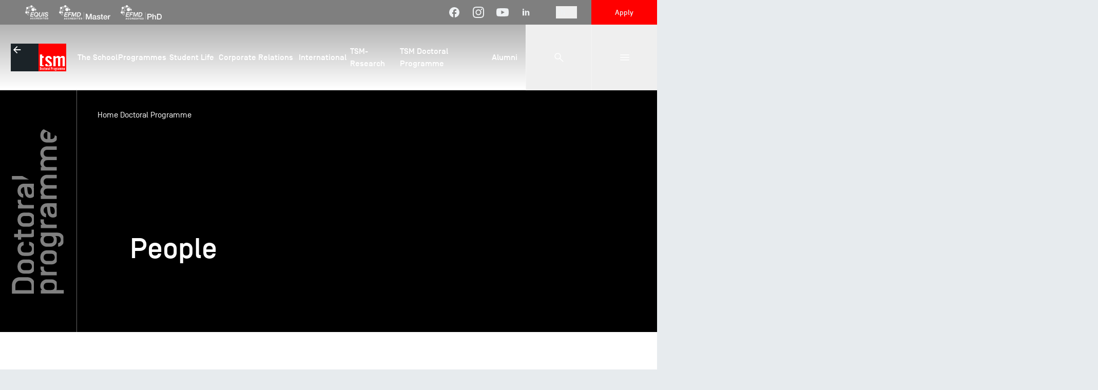

--- FILE ---
content_type: text/html; charset=UTF-8
request_url: https://tsm-education.fr/en/doctoral-programme/people
body_size: 90693
content:
<!DOCTYPE html>
<html  lang="en" dir="ltr" prefix="content: http://purl.org/rss/1.0/modules/content/  dc: http://purl.org/dc/terms/  foaf: http://xmlns.com/foaf/0.1/  og: http://ogp.me/ns#  rdfs: http://www.w3.org/2000/01/rdf-schema#  schema: http://schema.org/  sioc: http://rdfs.org/sioc/ns#  sioct: http://rdfs.org/sioc/types#  skos: http://www.w3.org/2004/02/skos/core#  xsd: http://www.w3.org/2001/XMLSchema# ">
  <head>
    <meta charset="utf-8" />
<link rel="canonical" href="https://tsm-education.fr/en/doctoral-programme/people" />
<meta name="robots" content="index, follow" />
<meta name="Generator" content="Drupal 10 (https://www.drupal.org)" />
<meta name="MobileOptimized" content="width" />
<meta name="HandheldFriendly" content="true" />
<meta name="viewport" content="width=device-width, initial-scale=1.0" />
<link rel="icon" href="/themes/custom/tsm/favicon.ico" type="image/vnd.microsoft.icon" />
<link rel="alternate" hreflang="fr" href="https://tsm-education.fr/en/doctoral-programme/people" />
<link rel="alternate" hreflang="en" href="https://tsm-education.fr/en/doctoral-programme/people" />
</head-placeholder>
    <title>People | Toulouse School of Management - TSM</title>
    <link rel="stylesheet" media="all" href="/sites/default/files/css/css_kqN10fR7xYi9gTIlGzrkGCGwCVyaDvaH_K42gBu_nw4.css?delta=0&amp;language=en&amp;theme=tsm&amp;include=eJxLzi9K1U8pKi1IzNFLzEqs0CkpztVPLCgAAHLmCSM" />
<link rel="stylesheet" media="all" href="/sites/default/files/css/css_saTX9bNgjS8qNkmXgZ36Inp15G_Dfv1IzcJK8KtBJj0.css?delta=1&amp;language=en&amp;theme=tsm&amp;include=eJxLzi9K1U8pKi1IzNFLzEqs0CkpztVPLCgAAHLmCSM" />
</css-placeholder>
    <script type="application/json" data-drupal-selector="drupal-settings-json">{"path":{"baseUrl":"\/","pathPrefix":"en\/","currentPath":"node\/13786","currentPathIsAdmin":false,"isFront":false,"currentLanguage":"en"},"pluralDelimiter":"\u0003","gtag":{"tagId":"","consentMode":false,"otherIds":[],"events":[],"additionalConfigInfo":[]},"suppressDeprecationErrors":true,"ajaxPageState":{"libraries":"eJxLz89Pz0mNL0lM108HEjrpqHy9xKzEClTBXJ3iyuKS1Fz9pMTiVJ2S4lz9xIICANVwGxk","theme":"tsm","theme_token":null},"ajaxTrustedUrl":[],"gtm":{"tagId":null,"settings":{"data_layer":"dataLayer","include_classes":false,"allowlist_classes":"","blocklist_classes":"","include_environment":false,"environment_id":"","environment_token":""},"tagIds":["GTM-5ZWPN6S"]},"isProd":true,"user":{"uid":0,"permissionsHash":"52fd7845bf1af5fd0bae6fafe935608d1eeddf2fe312311b3233a7b3a6b77749"}}</script>
<script src="/sites/default/files/js/js_9mR9PKT2nLuHK5KfOKViCmux0CMRgaAuEohKkTv1-bk.js?scope=header&amp;delta=0&amp;language=en&amp;theme=tsm&amp;include=eJxLz89Pz0mNL0lM108HEjrpqHy9xKzEClTBXJ2S4lz9xIICAKhJFn4"></script>
<script src="/modules/contrib/google_tag/js/gtag.js?t9miv0"></script>
<script src="/modules/contrib/google_tag/js/gtm.js?t9miv0"></script>
</js-placeholder>
    <link rel="alternate"
      type="application/rss+xml"
      title="Actualité - TSM Education - Flux"
      href="https://tsm-education.fr/en/feed" />
  </head>
  <body  class="h-full">
        <a href="#main-content" class="visually-hidden focusable">Skip to main content</a>

    <noscript><iframe src="https://www.googletagmanager.com/ns.html?id=GTM-5ZWPN6S"
                  height="0" width="0" style="display:none;visibility:hidden"></iframe></noscript>

      <div class="dialog-off-canvas-main-canvas" data-off-canvas-main-canvas>
    <div id="top" class="layout-container">
  <div  class="top-bar">
  <div class="pl-6 m:pl-12">
          <div class="flex justify-between"><div  id="block-custom-header-logos-block" class="hidden m:flex flex-1 items-center">
      <div class="flex items-center space-x-5">
                                                                                                                                                                                                                                          
          
          <a href="https://www.efmdglobal.org/accreditations/business-schools/equis/" title="" target="_blank" class="flex items-center justify-center">
            <img src="/sites/default/files/2023-10/EFMD-accreditated-EQUIS.png?v-tsm=ab74f41d4ac173d05778406f6b84a0d2" class="max-h-7" alt="Logo EFMD Accreditated EQUIS" />
          </a>                                
          
          <a href="https://www.efmdglobal.org/accreditations/business-schools/efmd-accredited/" title="" target="_blank" class="flex items-center justify-center">
            <img src="/sites/default/files/2023-03/EFMD-Accreditated-Master_1.png?v-tsm=a254a8e8e26d221c5278400cca4a8a9a" class="max-h-7" alt="Logo EFMD Accreditated Master" />
          </a>                                
          
          <a href="https://www.efmdglobal.org/accreditations/business-schools/efmd-accredited/" title="" target="_blank" class="flex items-center justify-center">
            <img src="/sites/default/files/2023-03/EFMD-Accreditated-PhD_1.png?v-tsm=43ff552d6da7622d633c9ba2fe0c8699" class="max-h-7" alt="Logo EFMD Accreditated PhD" />
          </a>                                              </div>
  </div>
<div  id="block-custom-header-social-network-block" class="flex items-center">
  
    
      
<ul class="hidden m:flex items-center space-x-4 l:space-x-6 mr-6 l:mr-12">
      <li>
      <a href="https://www.facebook.com/ToulouseSchoolofManagement/" class="flex items-center justify-center" target="_blank" rel="noopener">
        <span class="icon icon--facebook inline-block">
  <svg width="24" height="24" viewBox="0 0 24 24" fill="none" xmlns="http://www.w3.org/2000/svg">
  <path d="M22 12.0251C22 6.49123 17.52 2 12 2C6.48 2 2 6.49123 2 12.0251C2 16.8772 5.44 20.9173 10 21.8496V15.0326H8V12.0251H10V9.5188C10 7.58396 11.57 6.01003 13.5 6.01003H16V9.01754H14C13.45 9.01754 13 9.46867 13 10.0201V12.0251H16V15.0326H13V22C18.05 21.4987 22 17.2281 22 12.0251Z" fill="currentColor"/>
</svg>

</span>
      </a>
    </li>
      <li>
      <a href="https://www.instagram.com/tsm_toulouse/" class="flex items-center justify-center" target="_blank" rel="noopener">
        <span class="icon icon--instagram inline-block">
  <svg width="22" height="22" viewBox="0 0 22 22" fill="none" xmlns="http://www.w3.org/2000/svg">
<path fill-rule="evenodd" clip-rule="evenodd" d="M6.465 0.066C7.638 0.012 8.012 0 11 0C13.988 0 14.362 0.013 15.534 0.066C16.706 0.119 17.506 0.306 18.206 0.577C18.939 0.854 19.604 1.287 20.154 1.847C20.714 2.396 21.146 3.06 21.422 3.794C21.694 4.494 21.88 5.294 21.934 6.464C21.988 7.639 22 8.013 22 11C22 13.988 21.987 14.362 21.934 15.535C21.881 16.705 21.694 17.505 21.422 18.205C21.146 18.9391 20.7133 19.6042 20.154 20.154C19.604 20.714 18.939 21.146 18.206 21.422C17.506 21.694 16.706 21.88 15.536 21.934C14.362 21.988 13.988 22 11 22C8.012 22 7.638 21.987 6.465 21.934C5.295 21.881 4.495 21.694 3.795 21.422C3.06092 21.146 2.39582 20.7133 1.846 20.154C1.28638 19.6047 0.853315 18.9399 0.577 18.206C0.306 17.506 0.12 16.706 0.066 15.536C0.012 14.361 0 13.987 0 11C0 8.012 0.013 7.638 0.066 6.466C0.119 5.294 0.306 4.494 0.577 3.794C0.853723 3.06008 1.28712 2.39531 1.847 1.846C2.39604 1.2865 3.06047 0.853443 3.794 0.577C4.494 0.306 5.294 0.12 6.464 0.066H6.465ZM15.445 2.046C14.285 1.993 13.937 1.982 11 1.982C8.063 1.982 7.715 1.993 6.555 2.046C5.482 2.095 4.9 2.274 4.512 2.425C3.999 2.625 3.632 2.862 3.247 3.247C2.88205 3.60205 2.60118 4.03428 2.425 4.512C2.274 4.9 2.095 5.482 2.046 6.555C1.993 7.715 1.982 8.063 1.982 11C1.982 13.937 1.993 14.285 2.046 15.445C2.095 16.518 2.274 17.1 2.425 17.488C2.601 17.965 2.882 18.398 3.247 18.753C3.602 19.118 4.035 19.399 4.512 19.575C4.9 19.726 5.482 19.905 6.555 19.954C7.715 20.007 8.062 20.018 11 20.018C13.938 20.018 14.285 20.007 15.445 19.954C16.518 19.905 17.1 19.726 17.488 19.575C18.001 19.375 18.368 19.138 18.753 18.753C19.118 18.398 19.399 17.965 19.575 17.488C19.726 17.1 19.905 16.518 19.954 15.445C20.007 14.285 20.018 13.937 20.018 11C20.018 8.063 20.007 7.715 19.954 6.555C19.905 5.482 19.726 4.9 19.575 4.512C19.375 3.999 19.138 3.632 18.753 3.247C18.3979 2.88207 17.9657 2.60121 17.488 2.425C17.1 2.274 16.518 2.095 15.445 2.046ZM9.595 14.391C10.3797 14.7176 11.2534 14.7617 12.0669 14.5157C12.8805 14.2697 13.5834 13.7489 14.0556 13.0422C14.5278 12.3356 14.7401 11.4869 14.656 10.6411C14.572 9.79534 14.197 9.00497 13.595 8.405C13.2112 8.02148 12.7472 7.72781 12.2363 7.54515C11.7255 7.36248 11.1804 7.29536 10.6405 7.34862C10.1006 7.40187 9.57915 7.57418 9.1138 7.85313C8.64845 8.13208 8.25074 8.51074 7.9493 8.96185C7.64786 9.41296 7.45019 9.92529 7.37052 10.462C7.29084 10.9986 7.33115 11.5463 7.48854 12.0655C7.64593 12.5847 7.91648 13.0626 8.28072 13.4647C8.64496 13.8668 9.09382 14.1832 9.595 14.391ZM7.002 7.002C7.52702 6.47697 8.15032 6.0605 8.8363 5.77636C9.52228 5.49222 10.2575 5.34597 11 5.34597C11.7425 5.34597 12.4777 5.49222 13.1637 5.77636C13.8497 6.0605 14.473 6.47697 14.998 7.002C15.523 7.52702 15.9395 8.15032 16.2236 8.8363C16.5078 9.52228 16.654 10.2575 16.654 11C16.654 11.7425 16.5078 12.4777 16.2236 13.1637C15.9395 13.8497 15.523 14.473 14.998 14.998C13.9377 16.0583 12.4995 16.654 11 16.654C9.50046 16.654 8.06234 16.0583 7.002 14.998C5.94166 13.9377 5.34597 12.4995 5.34597 11C5.34597 9.50046 5.94166 8.06234 7.002 7.002ZM17.908 6.188C18.0381 6.06527 18.1423 5.91768 18.2143 5.75397C18.2863 5.59027 18.3248 5.41377 18.3274 5.23493C18.33 5.05609 18.2967 4.87855 18.2295 4.71281C18.1622 4.54707 18.0624 4.39651 17.936 4.27004C17.8095 4.14357 17.6589 4.04376 17.4932 3.97652C17.3275 3.90928 17.1499 3.87598 16.9711 3.87858C16.7922 3.88119 16.6157 3.91965 16.452 3.9917C16.2883 4.06374 16.1407 4.1679 16.018 4.298C15.7793 4.55103 15.6486 4.88712 15.6537 5.23493C15.6588 5.58274 15.7992 5.91488 16.0452 6.16084C16.2911 6.40681 16.6233 6.54723 16.9711 6.5523C17.3189 6.55737 17.655 6.42669 17.908 6.188Z" fill="currentColor"/>
</svg>

</span>
      </a>
    </li>
      <li>
      <a href="https://www.youtube.com/c/ToulouseSchoolofManagement" class="flex items-center justify-center" target="_blank" rel="noopener">
        <span class="icon icon--youtube inline-block">
  <svg width="24" height="16" viewBox="0 0 24 16" fill="none" xmlns="http://www.w3.org/2000/svg">
<path d="M23.4975 2.5104C23.3616 2.02593 23.0969 1.58732 22.7316 1.24119C22.3559 0.884414 21.8955 0.629204 21.3937 0.499649C19.516 0.0049557 11.993 0.00495581 11.993 0.00495581C8.85676 -0.0307094 5.72128 0.126155 2.60427 0.474664C2.10252 0.613791 1.64296 0.874703 1.26645 1.23419C0.896497 1.58997 0.628533 2.0287 0.488551 2.5094C0.15229 4.32002 -0.0110893 6.15848 0.0006171 7.99999C-0.0113813 9.83985 0.151597 11.6777 0.488551 13.4906C0.625533 13.9693 0.892497 14.406 1.26345 14.7588C1.6344 15.1116 2.09634 15.3664 2.60427 15.5013C4.50701 15.995 11.993 15.995 11.993 15.995C15.1332 16.0307 18.2727 15.8739 21.3937 15.5253C21.8955 15.3958 22.3559 15.1406 22.7316 14.7838C23.0968 14.4377 23.3611 13.999 23.4965 13.5146C23.8415 11.7046 24.0093 9.86543 23.9974 8.02298C24.0233 6.17273 23.8558 4.32484 23.4975 2.5094V2.5104ZM9.60133 11.4219V4.57912L15.8605 8.00099L9.60133 11.4219Z" fill="currentColor"/>
</svg>

</span>
      </a>
    </li>
      <li>
      <a href="https://www.linkedin.com/edu/school?id=158032&amp;trk=edu-cp-title" class="flex items-center justify-center" target="_blank" rel="noopener">
        <span class="icon icon--linkedin inline-block">
  <svg width="20" height="20" viewBox="0 0 20 20" fill="none" xmlns="http://www.w3.org/2000/svg">
<path d="M5.88233 16.2303H3.04736V6.78027H5.88233V16.2303ZM16.2772 16.2303H13.4422V11.1821C13.4422 9.86665 12.9735 9.21177 12.0446 9.21177C11.3085 9.21177 10.8416 9.57843 10.6073 10.3127V16.2303H7.77231C7.77231 16.2303 7.81011 7.72528 7.77231 6.78027H10.01L10.183 8.67028H10.2416C10.8227 7.72528 11.7517 7.08456 13.0255 7.08456C13.9941 7.08456 14.7775 7.35389 15.3757 8.03051C15.9776 8.70808 16.2772 9.61717 16.2772 10.8939V16.2303Z" fill="currentColor"/>
<path d="M4.46473 5.83501C5.27368 5.83501 5.92947 5.20037 5.92947 4.4175C5.92947 3.63464 5.27368 3 4.46473 3C3.65578 3 3 3.63464 3 4.4175C3 5.20037 3.65578 5.83501 4.46473 5.83501Z" fill="currentColor"/>
</svg>

</span>
      </a>
    </li>
  </ul>

  </div>

  
<nav class="flex items-center relative mr-5 m:mr-7"
    data-component="Menu"
    role="navigation"
    aria-label="Language selector">
    <button data-component="MenuBtn" class="flex items-center space-x-2" type="button">
      <span>EN</span>
      <span class="icon icon--chevron-down h-1.5 [&amp;&gt;*]:max-h-full">
  <svg width="14" height="12" viewBox="0 0 14 12" fill="none" xmlns="http://www.w3.org/2000/svg">
<path d="M13.0001 3L7.14293 8.65685L1.2858 3" stroke="currentColor" stroke-width="2"/>
</svg>

</span>
    </button>

    <ul data-component="MenuList"
      class="absolute top-full pl-8 pr-10 py-4 bg-asphalt-dark -left-8 -translate-y-1 scale-y-90 origin-top opacity-0 pointer-events-none"
      data-option-enter-active="transition duration-200 ease-out-expo"
      data-option-leave-active="transition duration-200 ease-out-expo"
      data-option-leave-to="opacity-0 -translate-y-1 scale-y-90 pointer-events-none"><li data-component="Menu"><a href="/en/doctoral-programme/people" class="language-link whitespace-nowrap py-2 block transition-colors duration-200 hover:text-asphalt-light" hreflang="fr" data-drupal-link-system-path="node/13786">FR</a></li><li data-component="Menu"><a href="/en/doctoral-programme/people" class="language-link whitespace-nowrap py-2 block transition-colors duration-200 hover:text-asphalt-light is-active" hreflang="en" data-drupal-link-system-path="node/13786" aria-current="page">EN</a></li></ul>
  </nav>

  
<a class="bg-primary text-sm h-10 m:h-12 flex items-center justify-center text-center font-medium w-32"
  href="/en/programmes/apply"
  target="">
  Apply
</a>

</div>
      </div>
</div>


  <header role="banner" class="header" data-component="Header">
    <div class="header__container">
      <div class="col-span-5 s:col-span-3 col-start-2 m:col-start-1 m:col-span-2 relative flex items-center m:justify-center">
          
  
    
<nav class="relative h-full w-full flex justify-start items-center gap-4 s:justify-center">
      <a href="https://tsm-education.fr/en" title="Back to main site" rel="home" class="w-&#x5B;40px&#x5D; h-&#x5B;40px&#x5D; s:w-&#x5B;54px&#x5D; s:h-&#x5B;54px&#x5D; duration-300 ease-out-quad group/home relative overflow-hidden bg-asphalt-dark hover:bg-asphalt focus:bg-asphalt transition-color">
      <img src="/themes/custom/tsm/logo.svg"
        height=""
        width=""
        alt=""
        class="absolute left-full top-0 h-full w-full group-hover/home:-translate-x-full transition-transform duration-300 ease-out-quad" />
              <span class="icon icon--arrow_forward absolute inset-0 flex items-center justify-center text-white child:h-6 child:w-6 child:rotate-180 group-hover/home:-translate-x-full transition-transform duration-300 ease-out-quad">
  <svg width="20" height="20" viewBox="0 0 20 20" fill="none" xmlns="http://www.w3.org/2000/svg">
<path d="M10 16L8.938 14.938L13.125 10.75H4V9.25H13.125L8.938 5.062L10 4L16 10L10 16Z" fill="currentColor"/>
</svg>

</span>
          </a>      <a href="https://tsm-education.fr/en/doctoral-programme" title="Back to Homepage" rel="" class="w-&#x5B;40px&#x5D; h-&#x5B;40px&#x5D; s:w-&#x5B;54px&#x5D; s:h-&#x5B;54px&#x5D; duration-300 ease-out-quad &#x5B;a:hover_&#x2B;_&amp;&#x5D;:opacity-50 transition-opacity">
      <img src="/sites/default/files/2023-03/logo-tsm-doctoral-programme.png?v-tsm=cb816185de832ab84eb0fb2816106dcb"
        height="100"
        width="100"
        alt="TSM Doctoral Programme"
        class="" />
          </a>  </nav>



      </div>

      <div class="col-span-8 s:col-span-10 m:col-span-12 m:relative">
        <div class="flex items-center">
            <div  class="col-span-11 flex items-center w-full h-20 m:h-32 flex-1">
    <nav data-ref="mainNav"
  role="navigation"
  aria-labelledby="block-main-menu-block-menu"
   id="block-main-menu-block" class="w-full static transition-opacity duration-300 ease-out-quad">
            
  <span  class="visually-hidden" id="block-main-menu-block-menu">Navigation principale</span>
  

        

<ul class="hidden m:flex">
      <li data-component="Menu"
      data-option-mode="hover"
      class="group font-medium"
      style="flex: 10">
      <div data-component="MenuBtn" class="flex items-center justify-center cursor-pointer">
        <a class="relative flex items-center justify-center h-32 after:absolute after:left-0 after:right-0 after:bottom-0 after:h-1 after:bg-primary after:transition-opacity after:duration-200 after:opacity-0 group-hover:after:opacity-100"
          href="/en/school"
          target="">
          <span class="flex items-center m:text-sm l:text-base">
            The School

                      </span>
        </a>
      </div>

              
                
                  
                  
        <div data-component="MenuList"
          class="absolute top-full bg-white text-asphalt duration-300 left-0 right-0 opacity-0 -translate-y-1 scale-y-90 origin-top pointer-events-none shadow-xl"
          data-option-enter-active="transition duration-300 ease-out-expo"
          data-option-leave-active="transition duration-300 ease-out-expo"
          data-option-leave-to="opacity-0 -translate-y-1 scale-y-90 pointer-events-none">
          <a href="/en/school"
            target=""
            class="group/link bg-asphalt-ultra-light text-lg w-full px-14 py-6 flex items-center justify-between">
            <span class="flex items-center">
              Learn more about the School

                          </span>
            <span class="icon icon--arrow_forward text-primary transition-transform duration-300 group-hover/link:-translate-x-5">
  <svg width="20" height="20" viewBox="0 0 20 20" fill="none" xmlns="http://www.w3.org/2000/svg">
<path d="M10 16L8.938 14.938L13.125 10.75H4V9.25H13.125L8.938 5.062L10 4L16 10L10 16Z" fill="currentColor"/>
</svg>

</span>
          </a>
          <ul class="grid grid-cols-2">
                          
                                            
                                              
                                                                                                                                                                                      
                                                                                                                                                    
                                              
                                              
                                              
                              
                                                                                                                                                                                                                                                                                                                                                                                                                                          
              <div class="pl-14 pr-11 py-4">
                                    <li class="border-b border-shade-100 last-of-type:border-none">
    <a class="group/link py-4 flex items-center justify-between"
      href="/en/school/tsm"
      target="">
      <span class="flex items-center">
        Toulouse School of Management

              </span>
      <span class="icon icon--chevron-right text-primary transition-transform duration-300 group-hover/link:-translate-x-4">
  <svg width="7" height="10" viewBox="0 0 7 10" fill="none" xmlns="http://www.w3.org/2000/svg">
<path d="M1.99999 10L0.937988 8.938L4.87499 5L0.937988 1.062L1.99999 0L6.99999 5L1.99999 10Z" fill="currentColor"/>
</svg>

</span>
    </a>
      </li>

                                    <li class="border-b border-shade-100 last-of-type:border-none">
    <a class="group/link py-4 flex items-center justify-between"
      href="/en/school/commitments"
      target="">
      <span class="flex items-center">
        Our Commitments

              </span>
      <span class="icon icon--chevron-right text-primary transition-transform duration-300 group-hover/link:-translate-x-4">
  <svg width="7" height="10" viewBox="0 0 7 10" fill="none" xmlns="http://www.w3.org/2000/svg">
<path d="M1.99999 10L0.937988 8.938L4.87499 5L0.937988 1.062L1.99999 0L6.99999 5L1.99999 10Z" fill="currentColor"/>
</svg>

</span>
    </a>
          <ul class="font-normal pb-3 -mt-1">
                  <li>
            <a class="group/sub-link py-1 flex items-center justify-between"
              href="/en/school/commitments/values"
              target="">
              <span class="flex items-center">
                Missions, Vision and Values

                              </span>

              <span class="icon icon--chevron-right text-asphalt transition-transform duration-300 group-hover/sub-link:-translate-x-4">
  <svg width="7" height="10" viewBox="0 0 7 10" fill="none" xmlns="http://www.w3.org/2000/svg">
<path d="M1.99999 10L0.937988 8.938L4.87499 5L0.937988 1.062L1.99999 0L6.99999 5L1.99999 10Z" fill="currentColor"/>
</svg>

</span>
            </a>
          </li>
                  <li>
            <a class="group/sub-link py-1 flex items-center justify-between"
              href="/en/school/commitments/sustainable-development-social-responsibility"
              target="">
              <span class="flex items-center">
                Sustainable Development and Social Responsibility

                              </span>

              <span class="icon icon--chevron-right text-asphalt transition-transform duration-300 group-hover/sub-link:-translate-x-4">
  <svg width="7" height="10" viewBox="0 0 7 10" fill="none" xmlns="http://www.w3.org/2000/svg">
<path d="M1.99999 10L0.937988 8.938L4.87499 5L0.937988 1.062L1.99999 0L6.99999 5L1.99999 10Z" fill="currentColor"/>
</svg>

</span>
            </a>
          </li>
                  <li>
            <a class="group/sub-link py-1 flex items-center justify-between"
              href="/en/school/commitments/disability-inclusion"
              target="">
              <span class="flex items-center">
                Disability and Inclusion

                              </span>

              <span class="icon icon--chevron-right text-asphalt transition-transform duration-300 group-hover/sub-link:-translate-x-4">
  <svg width="7" height="10" viewBox="0 0 7 10" fill="none" xmlns="http://www.w3.org/2000/svg">
<path d="M1.99999 10L0.937988 8.938L4.87499 5L0.937988 1.062L1.99999 0L6.99999 5L1.99999 10Z" fill="currentColor"/>
</svg>

</span>
            </a>
          </li>
                  <li>
            <a class="group/sub-link py-1 flex items-center justify-between"
              href="/en/school/commitments/digital-pedagogy"
              target="">
              <span class="flex items-center">
                Digital Technology for Education

                              </span>

              <span class="icon icon--chevron-right text-asphalt transition-transform duration-300 group-hover/sub-link:-translate-x-4">
  <svg width="7" height="10" viewBox="0 0 7 10" fill="none" xmlns="http://www.w3.org/2000/svg">
<path d="M1.99999 10L0.937988 8.938L4.87499 5L0.937988 1.062L1.99999 0L6.99999 5L1.99999 10Z" fill="currentColor"/>
</svg>

</span>
            </a>
          </li>
              </ul>
      </li>

                                    <li class="border-b border-shade-100 last-of-type:border-none">
    <a class="group/link py-4 flex items-center justify-between"
      href="/en/school/management"
      target="">
      <span class="flex items-center">
        Management

              </span>
      <span class="icon icon--chevron-right text-primary transition-transform duration-300 group-hover/link:-translate-x-4">
  <svg width="7" height="10" viewBox="0 0 7 10" fill="none" xmlns="http://www.w3.org/2000/svg">
<path d="M1.99999 10L0.937988 8.938L4.87499 5L0.937988 1.062L1.99999 0L6.99999 5L1.99999 10Z" fill="currentColor"/>
</svg>

</span>
    </a>
          <ul class="font-normal pb-3 -mt-1">
                  <li>
            <a class="group/sub-link py-1 flex items-center justify-between"
              href="/en/school/management/governance"
              target="">
              <span class="flex items-center">
                Governance

                              </span>

              <span class="icon icon--chevron-right text-asphalt transition-transform duration-300 group-hover/sub-link:-translate-x-4">
  <svg width="7" height="10" viewBox="0 0 7 10" fill="none" xmlns="http://www.w3.org/2000/svg">
<path d="M1.99999 10L0.937988 8.938L4.87499 5L0.937988 1.062L1.99999 0L6.99999 5L1.99999 10Z" fill="currentColor"/>
</svg>

</span>
            </a>
          </li>
                  <li>
            <a class="group/sub-link py-1 flex items-center justify-between"
              href="/en/school/management/word"
              target="">
              <span class="flex items-center">
                A Word from the Dean

                              </span>

              <span class="icon icon--chevron-right text-asphalt transition-transform duration-300 group-hover/sub-link:-translate-x-4">
  <svg width="7" height="10" viewBox="0 0 7 10" fill="none" xmlns="http://www.w3.org/2000/svg">
<path d="M1.99999 10L0.937988 8.938L4.87499 5L0.937988 1.062L1.99999 0L6.99999 5L1.99999 10Z" fill="currentColor"/>
</svg>

</span>
            </a>
          </li>
                  <li>
            <a class="group/sub-link py-1 flex items-center justify-between"
              href="/en/school/management/organisation-chart"
              target="">
              <span class="flex items-center">
                Administrative Organisation Chart

                              </span>

              <span class="icon icon--chevron-right text-asphalt transition-transform duration-300 group-hover/sub-link:-translate-x-4">
  <svg width="7" height="10" viewBox="0 0 7 10" fill="none" xmlns="http://www.w3.org/2000/svg">
<path d="M1.99999 10L0.937988 8.938L4.87499 5L0.937988 1.062L1.99999 0L6.99999 5L1.99999 10Z" fill="currentColor"/>
</svg>

</span>
            </a>
          </li>
              </ul>
      </li>

                              </div>
              <div class="pr-14 pl-11 py-4">
                                    <li class="border-b border-shade-100 last-of-type:border-none">
    <a class="group/link py-4 flex items-center justify-between"
      href="/en/school/faculty"
      target="">
      <span class="flex items-center">
        Faculty

              </span>
      <span class="icon icon--chevron-right text-primary transition-transform duration-300 group-hover/link:-translate-x-4">
  <svg width="7" height="10" viewBox="0 0 7 10" fill="none" xmlns="http://www.w3.org/2000/svg">
<path d="M1.99999 10L0.937988 8.938L4.87499 5L0.937988 1.062L1.99999 0L6.99999 5L1.99999 10Z" fill="currentColor"/>
</svg>

</span>
    </a>
      </li>

                                    <li class="border-b border-shade-100 last-of-type:border-none">
    <a class="group/link py-4 flex items-center justify-between"
      href="/en/school/labels-accreditations-certifications"
      target="">
      <span class="flex items-center">
        Labels, Accreditations and Certifications

              </span>
      <span class="icon icon--chevron-right text-primary transition-transform duration-300 group-hover/link:-translate-x-4">
  <svg width="7" height="10" viewBox="0 0 7 10" fill="none" xmlns="http://www.w3.org/2000/svg">
<path d="M1.99999 10L0.937988 8.938L4.87499 5L0.937988 1.062L1.99999 0L6.99999 5L1.99999 10Z" fill="currentColor"/>
</svg>

</span>
    </a>
      </li>

                                    <li class="border-b border-shade-100 last-of-type:border-none">
    <a class="group/link py-4 flex items-center justify-between"
      href="/en/school/rankings"
      target="">
      <span class="flex items-center">
        Rankings

              </span>
      <span class="icon icon--chevron-right text-primary transition-transform duration-300 group-hover/link:-translate-x-4">
  <svg width="7" height="10" viewBox="0 0 7 10" fill="none" xmlns="http://www.w3.org/2000/svg">
<path d="M1.99999 10L0.937988 8.938L4.87499 5L0.937988 1.062L1.99999 0L6.99999 5L1.99999 10Z" fill="currentColor"/>
</svg>

</span>
    </a>
      </li>

                                    <li class="border-b border-shade-100 last-of-type:border-none">
    <a class="group/link py-4 flex items-center justify-between"
      href="/en/school/campus-tour"
      target="">
      <span class="flex items-center">
        Campus Tour

              </span>
      <span class="icon icon--chevron-right text-primary transition-transform duration-300 group-hover/link:-translate-x-4">
  <svg width="7" height="10" viewBox="0 0 7 10" fill="none" xmlns="http://www.w3.org/2000/svg">
<path d="M1.99999 10L0.937988 8.938L4.87499 5L0.937988 1.062L1.99999 0L6.99999 5L1.99999 10Z" fill="currentColor"/>
</svg>

</span>
    </a>
      </li>

                              </div>
                      </ul>
        </div>
          </li>
      <li data-component="Menu"
      data-option-mode="hover"
      class="group font-medium"
      style="flex: 10">
      <div data-component="MenuBtn" class="flex items-center justify-center cursor-pointer">
        <a class="relative flex items-center justify-center h-32 after:absolute after:left-0 after:right-0 after:bottom-0 after:h-1 after:bg-primary after:transition-opacity after:duration-200 after:opacity-0 group-hover:after:opacity-100"
          href="/en/programmes"
          target="">
          <span class="flex items-center m:text-sm l:text-base">
            Programmes

                      </span>
        </a>
      </div>

              
                
                  
                  
        <div data-component="MenuList"
          class="absolute top-full bg-white text-asphalt duration-300 left-0 right-0 opacity-0 -translate-y-1 scale-y-90 origin-top pointer-events-none shadow-xl"
          data-option-enter-active="transition duration-300 ease-out-expo"
          data-option-leave-active="transition duration-300 ease-out-expo"
          data-option-leave-to="opacity-0 -translate-y-1 scale-y-90 pointer-events-none">
          <a href="/en/programmes"
            target=""
            class="group/link bg-asphalt-ultra-light text-lg w-full px-14 py-6 flex items-center justify-between">
            <span class="flex items-center">
              Learn more about Programmes

                          </span>
            <span class="icon icon--arrow_forward text-primary transition-transform duration-300 group-hover/link:-translate-x-5">
  <svg width="20" height="20" viewBox="0 0 20 20" fill="none" xmlns="http://www.w3.org/2000/svg">
<path d="M10 16L8.938 14.938L13.125 10.75H4V9.25H13.125L8.938 5.062L10 4L16 10L10 16Z" fill="currentColor"/>
</svg>

</span>
          </a>
          <ul class="grid grid-cols-2">
                          
                                            
                                              
                                              
                                              
                                              
                                              
                                              
                                              
                                                                                
                                              
                                              
                                              
                                              
                              
                                                                                                                                                                                                                                                                                                                                    
              <div class="pl-14 pr-11 py-4">
                                    <li class="border-b border-shade-100 last-of-type:border-none">
    <a class="group/link py-4 flex items-center justify-between"
      href="/en/programmes/find-your-programme"
      target="">
      <span class="flex items-center">
        Find your Programme

              </span>
      <span class="icon icon--chevron-right text-primary transition-transform duration-300 group-hover/link:-translate-x-4">
  <svg width="7" height="10" viewBox="0 0 7 10" fill="none" xmlns="http://www.w3.org/2000/svg">
<path d="M1.99999 10L0.937988 8.938L4.87499 5L0.937988 1.062L1.99999 0L6.99999 5L1.99999 10Z" fill="currentColor"/>
</svg>

</span>
    </a>
      </li>

                                    <li class="border-b border-shade-100 last-of-type:border-none">
    <a class="group/link py-4 flex items-center justify-between"
      href="/en/programmes/bachelors"
      target="">
      <span class="flex items-center">
        Bachelors

              </span>
      <span class="icon icon--chevron-right text-primary transition-transform duration-300 group-hover/link:-translate-x-4">
  <svg width="7" height="10" viewBox="0 0 7 10" fill="none" xmlns="http://www.w3.org/2000/svg">
<path d="M1.99999 10L0.937988 8.938L4.87499 5L0.937988 1.062L1.99999 0L6.99999 5L1.99999 10Z" fill="currentColor"/>
</svg>

</span>
    </a>
      </li>

                                    <li class="border-b border-shade-100 last-of-type:border-none">
    <a class="group/link py-4 flex items-center justify-between"
      href="/en/programmes/masters"
      target="">
      <span class="flex items-center">
        Masters

              </span>
      <span class="icon icon--chevron-right text-primary transition-transform duration-300 group-hover/link:-translate-x-4">
  <svg width="7" height="10" viewBox="0 0 7 10" fill="none" xmlns="http://www.w3.org/2000/svg">
<path d="M1.99999 10L0.937988 8.938L4.87499 5L0.937988 1.062L1.99999 0L6.99999 5L1.99999 10Z" fill="currentColor"/>
</svg>

</span>
    </a>
      </li>

                                    <li class="border-b border-shade-100 last-of-type:border-none">
    <a class="group/link py-4 flex items-center justify-between"
      href="/en/programmes/doctoral-programme"
      target="">
      <span class="flex items-center">
        Doctoral Programme

              </span>
      <span class="icon icon--chevron-right text-primary transition-transform duration-300 group-hover/link:-translate-x-4">
  <svg width="7" height="10" viewBox="0 0 7 10" fill="none" xmlns="http://www.w3.org/2000/svg">
<path d="M1.99999 10L0.937988 8.938L4.87499 5L0.937988 1.062L1.99999 0L6.99999 5L1.99999 10Z" fill="currentColor"/>
</svg>

</span>
    </a>
      </li>

                                    <li class="border-b border-shade-100 last-of-type:border-none">
    <a class="group/link py-4 flex items-center justify-between"
      href="/en/programmes/double-degrees"
      target="">
      <span class="flex items-center">
        Double Degrees

              </span>
      <span class="icon icon--chevron-right text-primary transition-transform duration-300 group-hover/link:-translate-x-4">
  <svg width="7" height="10" viewBox="0 0 7 10" fill="none" xmlns="http://www.w3.org/2000/svg">
<path d="M1.99999 10L0.937988 8.938L4.87499 5L0.937988 1.062L1.99999 0L6.99999 5L1.99999 10Z" fill="currentColor"/>
</svg>

</span>
    </a>
      </li>

                                    <li class="border-b border-shade-100 last-of-type:border-none">
    <a class="group/link py-4 flex items-center justify-between"
      href="/en/programmes/university-diplomas"
      target="">
      <span class="flex items-center">
        University Diploma

              </span>
      <span class="icon icon--chevron-right text-primary transition-transform duration-300 group-hover/link:-translate-x-4">
  <svg width="7" height="10" viewBox="0 0 7 10" fill="none" xmlns="http://www.w3.org/2000/svg">
<path d="M1.99999 10L0.937988 8.938L4.87499 5L0.937988 1.062L1.99999 0L6.99999 5L1.99999 10Z" fill="currentColor"/>
</svg>

</span>
    </a>
      </li>

                                    <li class="border-b border-shade-100 last-of-type:border-none">
    <a class="group/link py-4 flex items-center justify-between"
      href="/en/programmes/accounting-preparation"
      target="">
      <span class="flex items-center">
        Accounting Preparation

              </span>
      <span class="icon icon--chevron-right text-primary transition-transform duration-300 group-hover/link:-translate-x-4">
  <svg width="7" height="10" viewBox="0 0 7 10" fill="none" xmlns="http://www.w3.org/2000/svg">
<path d="M1.99999 10L0.937988 8.938L4.87499 5L0.937988 1.062L1.99999 0L6.99999 5L1.99999 10Z" fill="currentColor"/>
</svg>

</span>
    </a>
      </li>

                              </div>
              <div class="pr-14 pl-11 py-4">
                                    <li class="border-b border-shade-100 last-of-type:border-none">
    <a class="group/link py-4 flex items-center justify-between"
      href="/en/corporate-relations/work-study-programmes"
      target="">
      <span class="flex items-center">
        Work-study

              </span>
      <span class="icon icon--chevron-right text-primary transition-transform duration-300 group-hover/link:-translate-x-4">
  <svg width="7" height="10" viewBox="0 0 7 10" fill="none" xmlns="http://www.w3.org/2000/svg">
<path d="M1.99999 10L0.937988 8.938L4.87499 5L0.937988 1.062L1.99999 0L6.99999 5L1.99999 10Z" fill="currentColor"/>
</svg>

</span>
    </a>
          <ul class="font-normal pb-3 -mt-1">
                  <li>
            <a class="group/sub-link py-1 flex items-center justify-between"
              href="/en/corporate-relations/train-your-teams/funding"
              target="">
              <span class="flex items-center">
                Work-study Funding

                              </span>

              <span class="icon icon--chevron-right text-asphalt transition-transform duration-300 group-hover/sub-link:-translate-x-4">
  <svg width="7" height="10" viewBox="0 0 7 10" fill="none" xmlns="http://www.w3.org/2000/svg">
<path d="M1.99999 10L0.937988 8.938L4.87499 5L0.937988 1.062L1.99999 0L6.99999 5L1.99999 10Z" fill="currentColor"/>
</svg>

</span>
            </a>
          </li>
              </ul>
      </li>

                                    <li class="border-b border-shade-100 last-of-type:border-none">
    <a class="group/link py-4 flex items-center justify-between"
      href="/en/programmes/taking-a-gap-year"
      target="">
      <span class="flex items-center">
        Taking a Gap Year

              </span>
      <span class="icon icon--chevron-right text-primary transition-transform duration-300 group-hover/link:-translate-x-4">
  <svg width="7" height="10" viewBox="0 0 7 10" fill="none" xmlns="http://www.w3.org/2000/svg">
<path d="M1.99999 10L0.937988 8.938L4.87499 5L0.937988 1.062L1.99999 0L6.99999 5L1.99999 10Z" fill="currentColor"/>
</svg>

</span>
    </a>
      </li>

                                    <li class="border-b border-shade-100 last-of-type:border-none">
    <a class="group/link py-4 flex items-center justify-between"
      href="/en/corporate-relations/train-your-teams/short-term-programmes"
      target="">
      <span class="flex items-center">
        Short-term programmes

              </span>
      <span class="icon icon--chevron-right text-primary transition-transform duration-300 group-hover/link:-translate-x-4">
  <svg width="7" height="10" viewBox="0 0 7 10" fill="none" xmlns="http://www.w3.org/2000/svg">
<path d="M1.99999 10L0.937988 8.938L4.87499 5L0.937988 1.062L1.99999 0L6.99999 5L1.99999 10Z" fill="currentColor"/>
</svg>

</span>
    </a>
      </li>

                                    <li class="border-b border-shade-100 last-of-type:border-none">
    <a class="group/link py-4 flex items-center justify-between"
      href="/en/programmes/ambassador-students"
      target="">
      <span class="flex items-center">
        Student Ambassadors

              </span>
      <span class="icon icon--chevron-right text-primary transition-transform duration-300 group-hover/link:-translate-x-4">
  <svg width="7" height="10" viewBox="0 0 7 10" fill="none" xmlns="http://www.w3.org/2000/svg">
<path d="M1.99999 10L0.937988 8.938L4.87499 5L0.937988 1.062L1.99999 0L6.99999 5L1.99999 10Z" fill="currentColor"/>
</svg>

</span>
    </a>
      </li>

                                    <li class="border-b border-shade-100 last-of-type:border-none">
    <a class="group/link py-4 flex items-center justify-between"
      href="/en/programmes/apply"
      target="">
      <span class="flex items-center">
        Apply

              </span>
      <span class="icon icon--chevron-right text-primary transition-transform duration-300 group-hover/link:-translate-x-4">
  <svg width="7" height="10" viewBox="0 0 7 10" fill="none" xmlns="http://www.w3.org/2000/svg">
<path d="M1.99999 10L0.937988 8.938L4.87499 5L0.937988 1.062L1.99999 0L6.99999 5L1.99999 10Z" fill="currentColor"/>
</svg>

</span>
    </a>
      </li>

                                    <li class="border-b border-shade-100 last-of-type:border-none">
    <a class="group/link py-4 flex items-center justify-between"
      href="/en/programmes/to-register"
      target="">
      <span class="flex items-center">
        Registrations 2025-2026

              </span>
      <span class="icon icon--chevron-right text-primary transition-transform duration-300 group-hover/link:-translate-x-4">
  <svg width="7" height="10" viewBox="0 0 7 10" fill="none" xmlns="http://www.w3.org/2000/svg">
<path d="M1.99999 10L0.937988 8.938L4.87499 5L0.937988 1.062L1.99999 0L6.99999 5L1.99999 10Z" fill="currentColor"/>
</svg>

</span>
    </a>
      </li>

                              </div>
                      </ul>
        </div>
          </li>
      <li data-component="Menu"
      data-option-mode="hover"
      class="group font-medium"
      style="flex: 12">
      <div data-component="MenuBtn" class="flex items-center justify-center cursor-pointer">
        <a class="relative flex items-center justify-center h-32 after:absolute after:left-0 after:right-0 after:bottom-0 after:h-1 after:bg-primary after:transition-opacity after:duration-200 after:opacity-0 group-hover:after:opacity-100"
          href="/en/student-life"
          target="">
          <span class="flex items-center m:text-sm l:text-base">
            Student Life

                      </span>
        </a>
      </div>

              
                
                  
                  
        <div data-component="MenuList"
          class="absolute top-full bg-white text-asphalt duration-300 left-0 right-0 opacity-0 -translate-y-1 scale-y-90 origin-top pointer-events-none shadow-xl"
          data-option-enter-active="transition duration-300 ease-out-expo"
          data-option-leave-active="transition duration-300 ease-out-expo"
          data-option-leave-to="opacity-0 -translate-y-1 scale-y-90 pointer-events-none">
          <a href="/en/student-life"
            target=""
            class="group/link bg-asphalt-ultra-light text-lg w-full px-14 py-6 flex items-center justify-between">
            <span class="flex items-center">
              Learn more about Student Life

                          </span>
            <span class="icon icon--arrow_forward text-primary transition-transform duration-300 group-hover/link:-translate-x-5">
  <svg width="20" height="20" viewBox="0 0 20 20" fill="none" xmlns="http://www.w3.org/2000/svg">
<path d="M10 16L8.938 14.938L13.125 10.75H4V9.25H13.125L8.938 5.062L10 4L16 10L10 16Z" fill="currentColor"/>
</svg>

</span>
          </a>
          <ul class="grid grid-cols-2">
                          
                                            
                                              
                                                                                                                                                    
                                                                                                                  
                                              
                                                                                                                                                                                                                                                                            
                                                                                                                                                                                                                                                                                                                                                                  
              <div class="pl-14 pr-11 py-4">
                                    <li class="border-b border-shade-100 last-of-type:border-none">
    <a class="group/link py-4 flex items-center justify-between"
      href="/en/student-life/student-city-toulouse"
      target="">
      <span class="flex items-center">
        Toulouse, a Student&#039;s City

              </span>
      <span class="icon icon--chevron-right text-primary transition-transform duration-300 group-hover/link:-translate-x-4">
  <svg width="7" height="10" viewBox="0 0 7 10" fill="none" xmlns="http://www.w3.org/2000/svg">
<path d="M1.99999 10L0.937988 8.938L4.87499 5L0.937988 1.062L1.99999 0L6.99999 5L1.99999 10Z" fill="currentColor"/>
</svg>

</span>
    </a>
      </li>

                                    <li class="border-b border-shade-100 last-of-type:border-none">
    <a class="group/link py-4 flex items-center justify-between"
      href="/en/student-life/coming-to-toulouse-tsm"
      target="">
      <span class="flex items-center">
        Coming to Toulouse and TSM

              </span>
      <span class="icon icon--chevron-right text-primary transition-transform duration-300 group-hover/link:-translate-x-4">
  <svg width="7" height="10" viewBox="0 0 7 10" fill="none" xmlns="http://www.w3.org/2000/svg">
<path d="M1.99999 10L0.937988 8.938L4.87499 5L0.937988 1.062L1.99999 0L6.99999 5L1.99999 10Z" fill="currentColor"/>
</svg>

</span>
    </a>
          <ul class="font-normal pb-3 -mt-1">
                  <li>
            <a class="group/sub-link py-1 flex items-center justify-between"
              href="/en/student-life/coming-to-toulouse/accomodation"
              target="">
              <span class="flex items-center">
                Living in Toulouse

                              </span>

              <span class="icon icon--chevron-right text-asphalt transition-transform duration-300 group-hover/sub-link:-translate-x-4">
  <svg width="7" height="10" viewBox="0 0 7 10" fill="none" xmlns="http://www.w3.org/2000/svg">
<path d="M1.99999 10L0.937988 8.938L4.87499 5L0.937988 1.062L1.99999 0L6.99999 5L1.99999 10Z" fill="currentColor"/>
</svg>

</span>
            </a>
          </li>
                  <li>
            <a class="group/sub-link py-1 flex items-center justify-between"
              href="/en/student-life/coming-to-toulouse/catering"
              target="">
              <span class="flex items-center">
                Eating in Toulouse

                              </span>

              <span class="icon icon--chevron-right text-asphalt transition-transform duration-300 group-hover/sub-link:-translate-x-4">
  <svg width="7" height="10" viewBox="0 0 7 10" fill="none" xmlns="http://www.w3.org/2000/svg">
<path d="M1.99999 10L0.937988 8.938L4.87499 5L0.937988 1.062L1.99999 0L6.99999 5L1.99999 10Z" fill="currentColor"/>
</svg>

</span>
            </a>
          </li>
                  <li>
            <a class="group/sub-link py-1 flex items-center justify-between"
              href="/en/student-life/coming-to-toulouse/transportation"
              target="">
              <span class="flex items-center">
                Moving around Toulouse

                              </span>

              <span class="icon icon--chevron-right text-asphalt transition-transform duration-300 group-hover/sub-link:-translate-x-4">
  <svg width="7" height="10" viewBox="0 0 7 10" fill="none" xmlns="http://www.w3.org/2000/svg">
<path d="M1.99999 10L0.937988 8.938L4.87499 5L0.937988 1.062L1.99999 0L6.99999 5L1.99999 10Z" fill="currentColor"/>
</svg>

</span>
            </a>
          </li>
              </ul>
      </li>

                                    <li class="border-b border-shade-100 last-of-type:border-none">
    <a class="group/link py-4 flex items-center justify-between"
      href="/en/student-life/practical-life"
      target="">
      <span class="flex items-center">
        Daily Life

              </span>
      <span class="icon icon--chevron-right text-primary transition-transform duration-300 group-hover/link:-translate-x-4">
  <svg width="7" height="10" viewBox="0 0 7 10" fill="none" xmlns="http://www.w3.org/2000/svg">
<path d="M1.99999 10L0.937988 8.938L4.87499 5L0.937988 1.062L1.99999 0L6.99999 5L1.99999 10Z" fill="currentColor"/>
</svg>

</span>
    </a>
          <ul class="font-normal pb-3 -mt-1">
                  <li>
            <a class="group/sub-link py-1 flex items-center justify-between"
              href="/en/student-life/practical-life/culture-in-toulouse"
              target="">
              <span class="flex items-center">
                The Culture in Toulouse

                              </span>

              <span class="icon icon--chevron-right text-asphalt transition-transform duration-300 group-hover/sub-link:-translate-x-4">
  <svg width="7" height="10" viewBox="0 0 7 10" fill="none" xmlns="http://www.w3.org/2000/svg">
<path d="M1.99999 10L0.937988 8.938L4.87499 5L0.937988 1.062L1.99999 0L6.99999 5L1.99999 10Z" fill="currentColor"/>
</svg>

</span>
            </a>
          </li>
                  <li>
            <a class="group/sub-link py-1 flex items-center justify-between"
              href="/en/student-life/practical-life/sports-in-toulouse"
              target="">
              <span class="flex items-center">
                Sporting Activities in Toulouse

                              </span>

              <span class="icon icon--chevron-right text-asphalt transition-transform duration-300 group-hover/sub-link:-translate-x-4">
  <svg width="7" height="10" viewBox="0 0 7 10" fill="none" xmlns="http://www.w3.org/2000/svg">
<path d="M1.99999 10L0.937988 8.938L4.87499 5L0.937988 1.062L1.99999 0L6.99999 5L1.99999 10Z" fill="currentColor"/>
</svg>

</span>
            </a>
          </li>
              </ul>
      </li>

                                    <li class="border-b border-shade-100 last-of-type:border-none">
    <a class="group/link py-4 flex items-center justify-between"
      href="/en/student-life/well-being-campus"
      target="">
      <span class="flex items-center">
        Well-being on Campus

              </span>
      <span class="icon icon--chevron-right text-primary transition-transform duration-300 group-hover/link:-translate-x-4">
  <svg width="7" height="10" viewBox="0 0 7 10" fill="none" xmlns="http://www.w3.org/2000/svg">
<path d="M1.99999 10L0.937988 8.938L4.87499 5L0.937988 1.062L1.99999 0L6.99999 5L1.99999 10Z" fill="currentColor"/>
</svg>

</span>
    </a>
      </li>

                              </div>
              <div class="pr-14 pl-11 py-4">
                                    <li class="border-b border-shade-100 last-of-type:border-none">
    <a class="group/link py-4 flex items-center justify-between"
      href="/en/student-life/associations"
      target="">
      <span class="flex items-center">
        Student Associations

              </span>
      <span class="icon icon--chevron-right text-primary transition-transform duration-300 group-hover/link:-translate-x-4">
  <svg width="7" height="10" viewBox="0 0 7 10" fill="none" xmlns="http://www.w3.org/2000/svg">
<path d="M1.99999 10L0.937988 8.938L4.87499 5L0.937988 1.062L1.99999 0L6.99999 5L1.99999 10Z" fill="currentColor"/>
</svg>

</span>
    </a>
          <ul class="font-normal pb-3 -mt-1">
                  <li>
            <a class="group/sub-link py-1 flex items-center justify-between"
              href="/en/student-life/associations/acedeg"
              target="">
              <span class="flex items-center">
                ACEDEG

                              </span>

              <span class="icon icon--chevron-right text-asphalt transition-transform duration-300 group-hover/sub-link:-translate-x-4">
  <svg width="7" height="10" viewBox="0 0 7 10" fill="none" xmlns="http://www.w3.org/2000/svg">
<path d="M1.99999 10L0.937988 8.938L4.87499 5L0.937988 1.062L1.99999 0L6.99999 5L1.99999 10Z" fill="currentColor"/>
</svg>

</span>
            </a>
          </li>
                  <li>
            <a class="group/sub-link py-1 flex items-center justify-between"
              href="/en/student-life/associations/tsm-student-association"
              target="">
              <span class="flex items-center">
                TSM&#039;s Student Association

                              </span>

              <span class="icon icon--chevron-right text-asphalt transition-transform duration-300 group-hover/sub-link:-translate-x-4">
  <svg width="7" height="10" viewBox="0 0 7 10" fill="none" xmlns="http://www.w3.org/2000/svg">
<path d="M1.99999 10L0.937988 8.938L4.87499 5L0.937988 1.062L1.99999 0L6.99999 5L1.99999 10Z" fill="currentColor"/>
</svg>

</span>
            </a>
          </li>
                  <li>
            <a class="group/sub-link py-1 flex items-center justify-between"
              href="/en/student-life/associations/bds"
              target="">
              <span class="flex items-center">
                TSM&#039;s Sports Association

                              </span>

              <span class="icon icon--chevron-right text-asphalt transition-transform duration-300 group-hover/sub-link:-translate-x-4">
  <svg width="7" height="10" viewBox="0 0 7 10" fill="none" xmlns="http://www.w3.org/2000/svg">
<path d="M1.99999 10L0.937988 8.938L4.87499 5L0.937988 1.062L1.99999 0L6.99999 5L1.99999 10Z" fill="currentColor"/>
</svg>

</span>
            </a>
          </li>
                  <li>
            <a class="group/sub-link py-1 flex items-center justify-between"
              href="/en/student-life/associations/tsm-consulting"
              target="">
              <span class="flex items-center">
                TSM Consulting

                              </span>

              <span class="icon icon--chevron-right text-asphalt transition-transform duration-300 group-hover/sub-link:-translate-x-4">
  <svg width="7" height="10" viewBox="0 0 7 10" fill="none" xmlns="http://www.w3.org/2000/svg">
<path d="M1.99999 10L0.937988 8.938L4.87499 5L0.937988 1.062L1.99999 0L6.99999 5L1.99999 10Z" fill="currentColor"/>
</svg>

</span>
            </a>
          </li>
                  <li>
            <a class="group/sub-link py-1 flex items-center justify-between"
              href="/en/student-life/associations/finaccount"
              target="">
              <span class="flex items-center">
                Finaccount

                              </span>

              <span class="icon icon--chevron-right text-asphalt transition-transform duration-300 group-hover/sub-link:-translate-x-4">
  <svg width="7" height="10" viewBox="0 0 7 10" fill="none" xmlns="http://www.w3.org/2000/svg">
<path d="M1.99999 10L0.937988 8.938L4.87499 5L0.937988 1.062L1.99999 0L6.99999 5L1.99999 10Z" fill="currentColor"/>
</svg>

</span>
            </a>
          </li>
                  <li>
            <a class="group/sub-link py-1 flex items-center justify-between"
              href="/en/student-life/associations/genius-tsm"
              target="">
              <span class="flex items-center">
                Genius TSM

                              </span>

              <span class="icon icon--chevron-right text-asphalt transition-transform duration-300 group-hover/sub-link:-translate-x-4">
  <svg width="7" height="10" viewBox="0 0 7 10" fill="none" xmlns="http://www.w3.org/2000/svg">
<path d="M1.99999 10L0.937988 8.938L4.87499 5L0.937988 1.062L1.99999 0L6.99999 5L1.99999 10Z" fill="currentColor"/>
</svg>

</span>
            </a>
          </li>
                  <li>
            <a class="group/sub-link py-1 flex items-center justify-between"
              href="/en/student-life/associations/ecolibris-tsm"
              target="">
              <span class="flex items-center">
                Ecolibris TSM

                              </span>

              <span class="icon icon--chevron-right text-asphalt transition-transform duration-300 group-hover/sub-link:-translate-x-4">
  <svg width="7" height="10" viewBox="0 0 7 10" fill="none" xmlns="http://www.w3.org/2000/svg">
<path d="M1.99999 10L0.937988 8.938L4.87499 5L0.937988 1.062L1.99999 0L6.99999 5L1.99999 10Z" fill="currentColor"/>
</svg>

</span>
            </a>
          </li>
              </ul>
      </li>

                              </div>
                      </ul>
        </div>
          </li>
      <li data-component="Menu"
      data-option-mode="hover"
      class="group font-medium"
      style="flex: 19">
      <div data-component="MenuBtn" class="flex items-center justify-center cursor-pointer">
        <a class="relative flex items-center justify-center h-32 after:absolute after:left-0 after:right-0 after:bottom-0 after:h-1 after:bg-primary after:transition-opacity after:duration-200 after:opacity-0 group-hover:after:opacity-100"
          href="/en/corporate-relations"
          target="">
          <span class="flex items-center m:text-sm l:text-base">
            Corporate Relations

                      </span>
        </a>
      </div>

              
                
                  
                  
        <div data-component="MenuList"
          class="absolute top-full bg-white text-asphalt duration-300 left-0 right-0 opacity-0 -translate-y-1 scale-y-90 origin-top pointer-events-none shadow-xl"
          data-option-enter-active="transition duration-300 ease-out-expo"
          data-option-leave-active="transition duration-300 ease-out-expo"
          data-option-leave-to="opacity-0 -translate-y-1 scale-y-90 pointer-events-none">
          <a href="/en/corporate-relations"
            target=""
            class="group/link bg-asphalt-ultra-light text-lg w-full px-14 py-6 flex items-center justify-between">
            <span class="flex items-center">
              Learn more about Corporate Relations

                          </span>
            <span class="icon icon--arrow_forward text-primary transition-transform duration-300 group-hover/link:-translate-x-5">
  <svg width="20" height="20" viewBox="0 0 20 20" fill="none" xmlns="http://www.w3.org/2000/svg">
<path d="M10 16L8.938 14.938L13.125 10.75H4V9.25H13.125L8.938 5.062L10 4L16 10L10 16Z" fill="currentColor"/>
</svg>

</span>
          </a>
          <ul class="grid grid-cols-2">
                          
                                            
                                                                                                                                                                                                                        
                                                                                                                                                    
                                              
                                                                                                                                                                                      
                                                                                                                                                                                      
                              
                                                                                                                                                                                                                                                                                                                                                                                                                                                            
              <div class="pl-14 pr-11 py-4">
                                    <li class="border-b border-shade-100 last-of-type:border-none">
    <a class="group/link py-4 flex items-center justify-between"
      href="/en/corporate-relations/recruiting-tsm"
      target="">
      <span class="flex items-center">
        Companies: Recruiting at TSM

              </span>
      <span class="icon icon--chevron-right text-primary transition-transform duration-300 group-hover/link:-translate-x-4">
  <svg width="7" height="10" viewBox="0 0 7 10" fill="none" xmlns="http://www.w3.org/2000/svg">
<path d="M1.99999 10L0.937988 8.938L4.87499 5L0.937988 1.062L1.99999 0L6.99999 5L1.99999 10Z" fill="currentColor"/>
</svg>

</span>
    </a>
          <ul class="font-normal pb-3 -mt-1">
                  <li>
            <a class="group/sub-link py-1 flex items-center justify-between"
              href="/en/corporate-relations/recruiting-tsm/student-apprentices"
              target="">
              <span class="flex items-center">
                Student Apprentices

                              </span>

              <span class="icon icon--chevron-right text-asphalt transition-transform duration-300 group-hover/sub-link:-translate-x-4">
  <svg width="7" height="10" viewBox="0 0 7 10" fill="none" xmlns="http://www.w3.org/2000/svg">
<path d="M1.99999 10L0.937988 8.938L4.87499 5L0.937988 1.062L1.99999 0L6.99999 5L1.99999 10Z" fill="currentColor"/>
</svg>

</span>
            </a>
          </li>
                  <li>
            <a class="group/sub-link py-1 flex items-center justify-between"
              href="/en/corporate-relations/recruiting-tsm/interns"
              target="">
              <span class="flex items-center">
                Interns

                              </span>

              <span class="icon icon--chevron-right text-asphalt transition-transform duration-300 group-hover/sub-link:-translate-x-4">
  <svg width="7" height="10" viewBox="0 0 7 10" fill="none" xmlns="http://www.w3.org/2000/svg">
<path d="M1.99999 10L0.937988 8.938L4.87499 5L0.937988 1.062L1.99999 0L6.99999 5L1.99999 10Z" fill="currentColor"/>
</svg>

</span>
            </a>
          </li>
                  <li>
            <a class="group/sub-link py-1 flex items-center justify-between"
              href="https://www.tsm-connect.fr/recruiter/registration/form"
              target="_blank">
              <span class="flex items-center">
                Future Employees

                              </span>

              <span class="icon icon--chevron-right text-asphalt transition-transform duration-300 group-hover/sub-link:-translate-x-4">
  <svg width="7" height="10" viewBox="0 0 7 10" fill="none" xmlns="http://www.w3.org/2000/svg">
<path d="M1.99999 10L0.937988 8.938L4.87499 5L0.937988 1.062L1.99999 0L6.99999 5L1.99999 10Z" fill="currentColor"/>
</svg>

</span>
            </a>
          </li>
                  <li>
            <a class="group/sub-link py-1 flex items-center justify-between"
              href="/en/corporate-relations/recruiting-tsm/submitting-job-offer"
              target="">
              <span class="flex items-center">
                Submitting a Job Offer

                              </span>

              <span class="icon icon--chevron-right text-asphalt transition-transform duration-300 group-hover/sub-link:-translate-x-4">
  <svg width="7" height="10" viewBox="0 0 7 10" fill="none" xmlns="http://www.w3.org/2000/svg">
<path d="M1.99999 10L0.937988 8.938L4.87499 5L0.937988 1.062L1.99999 0L6.99999 5L1.99999 10Z" fill="currentColor"/>
</svg>

</span>
            </a>
          </li>
                  <li>
            <a class="group/sub-link py-1 flex items-center justify-between"
              href="/en/corporate-relations/recruit-tsm/fairs"
              target="">
              <span class="flex items-center">
                Job Fairs

                              </span>

              <span class="icon icon--chevron-right text-asphalt transition-transform duration-300 group-hover/sub-link:-translate-x-4">
  <svg width="7" height="10" viewBox="0 0 7 10" fill="none" xmlns="http://www.w3.org/2000/svg">
<path d="M1.99999 10L0.937988 8.938L4.87499 5L0.937988 1.062L1.99999 0L6.99999 5L1.99999 10Z" fill="currentColor"/>
</svg>

</span>
            </a>
          </li>
              </ul>
      </li>

                                    <li class="border-b border-shade-100 last-of-type:border-none">
    <a class="group/link py-4 flex items-center justify-between"
      href="/en/corporate-relations/working-with-tsm"
      target="">
      <span class="flex items-center">
        Companies: Working with TSM

              </span>
      <span class="icon icon--chevron-right text-primary transition-transform duration-300 group-hover/link:-translate-x-4">
  <svg width="7" height="10" viewBox="0 0 7 10" fill="none" xmlns="http://www.w3.org/2000/svg">
<path d="M1.99999 10L0.937988 8.938L4.87499 5L0.937988 1.062L1.99999 0L6.99999 5L1.99999 10Z" fill="currentColor"/>
</svg>

</span>
    </a>
          <ul class="font-normal pb-3 -mt-1">
                  <li>
            <a class="group/sub-link py-1 flex items-center justify-between"
              href="/en/corporate-relations/working-with-tsm/research-project"
              target="">
              <span class="flex items-center">
                Research Projects

                              </span>

              <span class="icon icon--chevron-right text-asphalt transition-transform duration-300 group-hover/sub-link:-translate-x-4">
  <svg width="7" height="10" viewBox="0 0 7 10" fill="none" xmlns="http://www.w3.org/2000/svg">
<path d="M1.99999 10L0.937988 8.938L4.87499 5L0.937988 1.062L1.99999 0L6.99999 5L1.99999 10Z" fill="currentColor"/>
</svg>

</span>
            </a>
          </li>
                  <li>
            <a class="group/sub-link py-1 flex items-center justify-between"
              href="/en/corporate-relations/working-with-tsm/tsm-consulting"
              target="">
              <span class="flex items-center">
                TSM Consulting

                              </span>

              <span class="icon icon--chevron-right text-asphalt transition-transform duration-300 group-hover/sub-link:-translate-x-4">
  <svg width="7" height="10" viewBox="0 0 7 10" fill="none" xmlns="http://www.w3.org/2000/svg">
<path d="M1.99999 10L0.937988 8.938L4.87499 5L0.937988 1.062L1.99999 0L6.99999 5L1.99999 10Z" fill="currentColor"/>
</svg>

</span>
            </a>
          </li>
                  <li>
            <a class="group/sub-link py-1 flex items-center justify-between"
              href="/en/corporate-relations/working-with-tsm/events"
              target="">
              <span class="flex items-center">
                Events

                              </span>

              <span class="icon icon--chevron-right text-asphalt transition-transform duration-300 group-hover/sub-link:-translate-x-4">
  <svg width="7" height="10" viewBox="0 0 7 10" fill="none" xmlns="http://www.w3.org/2000/svg">
<path d="M1.99999 10L0.937988 8.938L4.87499 5L0.937988 1.062L1.99999 0L6.99999 5L1.99999 10Z" fill="currentColor"/>
</svg>

</span>
            </a>
          </li>
              </ul>
      </li>

                                    <li class="border-b border-shade-100 last-of-type:border-none">
    <a class="group/link py-4 flex items-center justify-between"
      href="/en/corporate-relations/support-apprenticeship-tax"
      target="">
      <span class="flex items-center">
        Companies: Supporting the School

              </span>
      <span class="icon icon--chevron-right text-primary transition-transform duration-300 group-hover/link:-translate-x-4">
  <svg width="7" height="10" viewBox="0 0 7 10" fill="none" xmlns="http://www.w3.org/2000/svg">
<path d="M1.99999 10L0.937988 8.938L4.87499 5L0.937988 1.062L1.99999 0L6.99999 5L1.99999 10Z" fill="currentColor"/>
</svg>

</span>
    </a>
      </li>

                              </div>
              <div class="pr-14 pl-11 py-4">
                                    <li class="border-b border-shade-100 last-of-type:border-none">
    <a class="group/link py-4 flex items-center justify-between"
      href="/en/corporate-relations/training-your-teams"
      target="">
      <span class="flex items-center">
        Professionals: Training at TSM

              </span>
      <span class="icon icon--chevron-right text-primary transition-transform duration-300 group-hover/link:-translate-x-4">
  <svg width="7" height="10" viewBox="0 0 7 10" fill="none" xmlns="http://www.w3.org/2000/svg">
<path d="M1.99999 10L0.937988 8.938L4.87499 5L0.937988 1.062L1.99999 0L6.99999 5L1.99999 10Z" fill="currentColor"/>
</svg>

</span>
    </a>
          <ul class="font-normal pb-3 -mt-1">
                  <li>
            <a class="group/sub-link py-1 flex items-center justify-between"
              href="/en/corporate-relations/train-your-teams/work-study-programme-portfolio"
              target="">
              <span class="flex items-center">
                Work-study Programme Portfolio

                              </span>

              <span class="icon icon--chevron-right text-asphalt transition-transform duration-300 group-hover/sub-link:-translate-x-4">
  <svg width="7" height="10" viewBox="0 0 7 10" fill="none" xmlns="http://www.w3.org/2000/svg">
<path d="M1.99999 10L0.937988 8.938L4.87499 5L0.937988 1.062L1.99999 0L6.99999 5L1.99999 10Z" fill="currentColor"/>
</svg>

</span>
            </a>
          </li>
                  <li>
            <a class="group/sub-link py-1 flex items-center justify-between"
              href="/en/corporate-relations/train-your-teams/short-term-programmes"
              target="">
              <span class="flex items-center">
                Short-term Programmes

                              </span>

              <span class="icon icon--chevron-right text-asphalt transition-transform duration-300 group-hover/sub-link:-translate-x-4">
  <svg width="7" height="10" viewBox="0 0 7 10" fill="none" xmlns="http://www.w3.org/2000/svg">
<path d="M1.99999 10L0.937988 8.938L4.87499 5L0.937988 1.062L1.99999 0L6.99999 5L1.99999 10Z" fill="currentColor"/>
</svg>

</span>
            </a>
          </li>
                  <li>
            <a class="group/sub-link py-1 flex items-center justify-between"
              href="/en/corporate-relations/train-your-teams/funding"
              target="">
              <span class="flex items-center">
                Funding

                              </span>

              <span class="icon icon--chevron-right text-asphalt transition-transform duration-300 group-hover/sub-link:-translate-x-4">
  <svg width="7" height="10" viewBox="0 0 7 10" fill="none" xmlns="http://www.w3.org/2000/svg">
<path d="M1.99999 10L0.937988 8.938L4.87499 5L0.937988 1.062L1.99999 0L6.99999 5L1.99999 10Z" fill="currentColor"/>
</svg>

</span>
            </a>
          </li>
                  <li>
            <a class="group/sub-link py-1 flex items-center justify-between"
              href="/en/corporate-relations/train-your-teams/vpl"
              target="">
              <span class="flex items-center">
                Validation of Prior Learning (VPL)

                              </span>

              <span class="icon icon--chevron-right text-asphalt transition-transform duration-300 group-hover/sub-link:-translate-x-4">
  <svg width="7" height="10" viewBox="0 0 7 10" fill="none" xmlns="http://www.w3.org/2000/svg">
<path d="M1.99999 10L0.937988 8.938L4.87499 5L0.937988 1.062L1.99999 0L6.99999 5L1.99999 10Z" fill="currentColor"/>
</svg>

</span>
            </a>
          </li>
              </ul>
      </li>

                                    <li class="border-b border-shade-100 last-of-type:border-none">
    <a class="group/link py-4 flex items-center justify-between"
      href="/en/corporate-relations/career-centre"
      target="">
      <span class="flex items-center">
        Learners: Access the Career Center

              </span>
      <span class="icon icon--chevron-right text-primary transition-transform duration-300 group-hover/link:-translate-x-4">
  <svg width="7" height="10" viewBox="0 0 7 10" fill="none" xmlns="http://www.w3.org/2000/svg">
<path d="M1.99999 10L0.937988 8.938L4.87499 5L0.937988 1.062L1.99999 0L6.99999 5L1.99999 10Z" fill="currentColor"/>
</svg>

</span>
    </a>
          <ul class="font-normal pb-3 -mt-1">
                  <li>
            <a class="group/sub-link py-1 flex items-center justify-between"
              href="/en/corporate-relations/career-center/professional-development-workshops"
              target="">
              <span class="flex items-center">
                Professional Development Workshops

                              </span>

              <span class="icon icon--chevron-right text-asphalt transition-transform duration-300 group-hover/sub-link:-translate-x-4">
  <svg width="7" height="10" viewBox="0 0 7 10" fill="none" xmlns="http://www.w3.org/2000/svg">
<path d="M1.99999 10L0.937988 8.938L4.87499 5L0.937988 1.062L1.99999 0L6.99999 5L1.99999 10Z" fill="currentColor"/>
</svg>

</span>
            </a>
          </li>
                  <li>
            <a class="group/sub-link py-1 flex items-center justify-between"
              href="/en/corporate-relations/career-center/tsm-connect"
              target="">
              <span class="flex items-center">
                TSM Connect

                              </span>

              <span class="icon icon--chevron-right text-asphalt transition-transform duration-300 group-hover/sub-link:-translate-x-4">
  <svg width="7" height="10" viewBox="0 0 7 10" fill="none" xmlns="http://www.w3.org/2000/svg">
<path d="M1.99999 10L0.937988 8.938L4.87499 5L0.937988 1.062L1.99999 0L6.99999 5L1.99999 10Z" fill="currentColor"/>
</svg>

</span>
            </a>
          </li>
                  <li>
            <a class="group/sub-link py-1 flex items-center justify-between"
              href="/en/corporate-relations/career-center/conferences"
              target="">
              <span class="flex items-center">
                Professional Conferences

                              </span>

              <span class="icon icon--chevron-right text-asphalt transition-transform duration-300 group-hover/sub-link:-translate-x-4">
  <svg width="7" height="10" viewBox="0 0 7 10" fill="none" xmlns="http://www.w3.org/2000/svg">
<path d="M1.99999 10L0.937988 8.938L4.87499 5L0.937988 1.062L1.99999 0L6.99999 5L1.99999 10Z" fill="currentColor"/>
</svg>

</span>
            </a>
          </li>
                  <li>
            <a class="group/sub-link py-1 flex items-center justify-between"
              href="/en/corporate-relations/career-center/job-fairs"
              target="">
              <span class="flex items-center">
                Job Fairs

                              </span>

              <span class="icon icon--chevron-right text-asphalt transition-transform duration-300 group-hover/sub-link:-translate-x-4">
  <svg width="7" height="10" viewBox="0 0 7 10" fill="none" xmlns="http://www.w3.org/2000/svg">
<path d="M1.99999 10L0.937988 8.938L4.87499 5L0.937988 1.062L1.99999 0L6.99999 5L1.99999 10Z" fill="currentColor"/>
</svg>

</span>
            </a>
          </li>
              </ul>
      </li>

                                    <li class="border-b border-shade-100 last-of-type:border-none">
    <a class="group/link py-4 flex items-center justify-between"
      href="/en/corporate-relations/work-study-programmes"
      target="">
      <span class="flex items-center">
        Learners: Work-study Programmes

              </span>
      <span class="icon icon--chevron-right text-primary transition-transform duration-300 group-hover/link:-translate-x-4">
  <svg width="7" height="10" viewBox="0 0 7 10" fill="none" xmlns="http://www.w3.org/2000/svg">
<path d="M1.99999 10L0.937988 8.938L4.87499 5L0.937988 1.062L1.99999 0L6.99999 5L1.99999 10Z" fill="currentColor"/>
</svg>

</span>
    </a>
      </li>

                              </div>
                      </ul>
        </div>
          </li>
      <li data-component="Menu"
      data-option-mode="hover"
      class="group font-medium"
      style="flex: 13">
      <div data-component="MenuBtn" class="flex items-center justify-center cursor-pointer">
        <a class="relative flex items-center justify-center h-32 after:absolute after:left-0 after:right-0 after:bottom-0 after:h-1 after:bg-primary after:transition-opacity after:duration-200 after:opacity-0 group-hover:after:opacity-100"
          href="/en/international"
          target="">
          <span class="flex items-center m:text-sm l:text-base">
            International

                      </span>
        </a>
      </div>

              
                
                  
                  
        <div data-component="MenuList"
          class="absolute top-full bg-white text-asphalt duration-300 left-0 right-0 opacity-0 -translate-y-1 scale-y-90 origin-top pointer-events-none shadow-xl"
          data-option-enter-active="transition duration-300 ease-out-expo"
          data-option-leave-active="transition duration-300 ease-out-expo"
          data-option-leave-to="opacity-0 -translate-y-1 scale-y-90 pointer-events-none">
          <a href="/en/international"
            target=""
            class="group/link bg-asphalt-ultra-light text-lg w-full px-14 py-6 flex items-center justify-between">
            <span class="flex items-center">
              Learn more about International

                          </span>
            <span class="icon icon--arrow_forward text-primary transition-transform duration-300 group-hover/link:-translate-x-5">
  <svg width="20" height="20" viewBox="0 0 20 20" fill="none" xmlns="http://www.w3.org/2000/svg">
<path d="M10 16L8.938 14.938L13.125 10.75H4V9.25H13.125L8.938 5.062L10 4L16 10L10 16Z" fill="currentColor"/>
</svg>

</span>
          </a>
          <ul class="grid grid-cols-2">
                          
                                            
                                              
                                              
                                              
                                              
                                              
                                                                                                                  
                                                                                                                  
                                                                                                                                                                      
                                                                                                                                                                                                                                                                                                                                                                  
              <div class="pl-14 pr-11 py-4">
                                    <li class="border-b border-shade-100 last-of-type:border-none">
    <a class="group/link py-4 flex items-center justify-between"
      href="/en/international/internationalisation"
      target="">
      <span class="flex items-center">
        Internationalisation

              </span>
      <span class="icon icon--chevron-right text-primary transition-transform duration-300 group-hover/link:-translate-x-4">
  <svg width="7" height="10" viewBox="0 0 7 10" fill="none" xmlns="http://www.w3.org/2000/svg">
<path d="M1.99999 10L0.937988 8.938L4.87499 5L0.937988 1.062L1.99999 0L6.99999 5L1.99999 10Z" fill="currentColor"/>
</svg>

</span>
    </a>
      </li>

                                    <li class="border-b border-shade-100 last-of-type:border-none">
    <a class="group/link py-4 flex items-center justify-between"
      href="/en/international/eiffel-scholarship"
      target="">
      <span class="flex items-center">
        Obtaining the Eiffel Scholarship

              </span>
      <span class="icon icon--chevron-right text-primary transition-transform duration-300 group-hover/link:-translate-x-4">
  <svg width="7" height="10" viewBox="0 0 7 10" fill="none" xmlns="http://www.w3.org/2000/svg">
<path d="M1.99999 10L0.937988 8.938L4.87499 5L0.937988 1.062L1.99999 0L6.99999 5L1.99999 10Z" fill="currentColor"/>
</svg>

</span>
    </a>
      </li>

                                    <li class="border-b border-shade-100 last-of-type:border-none">
    <a class="group/link py-4 flex items-center justify-between"
      href="/en/international/guide-international-applicant"
      target="">
      <span class="flex items-center">
        Guide International applicants

              </span>
      <span class="icon icon--chevron-right text-primary transition-transform duration-300 group-hover/link:-translate-x-4">
  <svg width="7" height="10" viewBox="0 0 7 10" fill="none" xmlns="http://www.w3.org/2000/svg">
<path d="M1.99999 10L0.937988 8.938L4.87499 5L0.937988 1.062L1.99999 0L6.99999 5L1.99999 10Z" fill="currentColor"/>
</svg>

</span>
    </a>
      </li>

                                    <li class="border-b border-shade-100 last-of-type:border-none">
    <a class="group/link py-4 flex items-center justify-between"
      href="/en/international/partner-universities"
      target="">
      <span class="flex items-center">
        Partner universities

              </span>
      <span class="icon icon--chevron-right text-primary transition-transform duration-300 group-hover/link:-translate-x-4">
  <svg width="7" height="10" viewBox="0 0 7 10" fill="none" xmlns="http://www.w3.org/2000/svg">
<path d="M1.99999 10L0.937988 8.938L4.87499 5L0.937988 1.062L1.99999 0L6.99999 5L1.99999 10Z" fill="currentColor"/>
</svg>

</span>
    </a>
      </li>

                                    <li class="border-b border-shade-100 last-of-type:border-none">
    <a class="group/link py-4 flex items-center justify-between"
      href="/en/international/international-double-degrees"
      target="">
      <span class="flex items-center">
        International double degrees

              </span>
      <span class="icon icon--chevron-right text-primary transition-transform duration-300 group-hover/link:-translate-x-4">
  <svg width="7" height="10" viewBox="0 0 7 10" fill="none" xmlns="http://www.w3.org/2000/svg">
<path d="M1.99999 10L0.937988 8.938L4.87499 5L0.937988 1.062L1.99999 0L6.99999 5L1.99999 10Z" fill="currentColor"/>
</svg>

</span>
    </a>
      </li>

                                    <li class="border-b border-shade-100 last-of-type:border-none">
    <a class="group/link py-4 flex items-center justify-between"
      href="/en/international/exchange-programmes"
      target="">
      <span class="flex items-center">
        Exchange programmes

              </span>
      <span class="icon icon--chevron-right text-primary transition-transform duration-300 group-hover/link:-translate-x-4">
  <svg width="7" height="10" viewBox="0 0 7 10" fill="none" xmlns="http://www.w3.org/2000/svg">
<path d="M1.99999 10L0.937988 8.938L4.87499 5L0.937988 1.062L1.99999 0L6.99999 5L1.99999 10Z" fill="currentColor"/>
</svg>

</span>
    </a>
          <ul class="font-normal pb-3 -mt-1">
                  <li>
            <a class="group/sub-link py-1 flex items-center justify-between"
              href="/en/international/exchange-programmes/outgoing-mobility"
              target="">
              <span class="flex items-center">
                Outgoing Mobility

                              </span>

              <span class="icon icon--chevron-right text-asphalt transition-transform duration-300 group-hover/sub-link:-translate-x-4">
  <svg width="7" height="10" viewBox="0 0 7 10" fill="none" xmlns="http://www.w3.org/2000/svg">
<path d="M1.99999 10L0.937988 8.938L4.87499 5L0.937988 1.062L1.99999 0L6.99999 5L1.99999 10Z" fill="currentColor"/>
</svg>

</span>
            </a>
          </li>
                  <li>
            <a class="group/sub-link py-1 flex items-center justify-between"
              href="/en/international/exchange-programmes/incoming-mobility"
              target="">
              <span class="flex items-center">
                Incoming Mobility

                              </span>

              <span class="icon icon--chevron-right text-asphalt transition-transform duration-300 group-hover/sub-link:-translate-x-4">
  <svg width="7" height="10" viewBox="0 0 7 10" fill="none" xmlns="http://www.w3.org/2000/svg">
<path d="M1.99999 10L0.937988 8.938L4.87499 5L0.937988 1.062L1.99999 0L6.99999 5L1.99999 10Z" fill="currentColor"/>
</svg>

</span>
            </a>
          </li>
              </ul>
      </li>

                              </div>
              <div class="pr-14 pl-11 py-4">
                                    <li class="border-b border-shade-100 last-of-type:border-none">
    <a class="group/link py-4 flex items-center justify-between"
      href="/en/international/summer-schools"
      target="">
      <span class="flex items-center">
        Summer Schools

              </span>
      <span class="icon icon--chevron-right text-primary transition-transform duration-300 group-hover/link:-translate-x-4">
  <svg width="7" height="10" viewBox="0 0 7 10" fill="none" xmlns="http://www.w3.org/2000/svg">
<path d="M1.99999 10L0.937988 8.938L4.87499 5L0.937988 1.062L1.99999 0L6.99999 5L1.99999 10Z" fill="currentColor"/>
</svg>

</span>
    </a>
          <ul class="font-normal pb-3 -mt-1">
                  <li>
            <a class="group/sub-link py-1 flex items-center justify-between"
              href="/en/international/summer-schools/join-summer-university-tsm"
              target="">
              <span class="flex items-center">
                Join TSM Summer University

                              </span>

              <span class="icon icon--chevron-right text-asphalt transition-transform duration-300 group-hover/sub-link:-translate-x-4">
  <svg width="7" height="10" viewBox="0 0 7 10" fill="none" xmlns="http://www.w3.org/2000/svg">
<path d="M1.99999 10L0.937988 8.938L4.87499 5L0.937988 1.062L1.99999 0L6.99999 5L1.99999 10Z" fill="currentColor"/>
</svg>

</span>
            </a>
          </li>
                  <li>
            <a class="group/sub-link py-1 flex items-center justify-between"
              href="/en/international/summer-schools/go-on-summer-school-tsm"
              target="">
              <span class="flex items-center">
                Go on a Summer School

                              </span>

              <span class="icon icon--chevron-right text-asphalt transition-transform duration-300 group-hover/sub-link:-translate-x-4">
  <svg width="7" height="10" viewBox="0 0 7 10" fill="none" xmlns="http://www.w3.org/2000/svg">
<path d="M1.99999 10L0.937988 8.938L4.87499 5L0.937988 1.062L1.99999 0L6.99999 5L1.99999 10Z" fill="currentColor"/>
</svg>

</span>
            </a>
          </li>
              </ul>
      </li>

                                    <li class="border-b border-shade-100 last-of-type:border-none">
    <a class="group/link py-4 flex items-center justify-between"
      href="/en/international/other-internationalisation-opportunities"
      target="">
      <span class="flex items-center">
        Other Internationalisation Opportunities

              </span>
      <span class="icon icon--chevron-right text-primary transition-transform duration-300 group-hover/link:-translate-x-4">
  <svg width="7" height="10" viewBox="0 0 7 10" fill="none" xmlns="http://www.w3.org/2000/svg">
<path d="M1.99999 10L0.937988 8.938L4.87499 5L0.937988 1.062L1.99999 0L6.99999 5L1.99999 10Z" fill="currentColor"/>
</svg>

</span>
    </a>
          <ul class="font-normal pb-3 -mt-1">
                  <li>
            <a class="group/sub-link py-1 flex items-center justify-between"
              href="/en/international/other-internationalisation-opportunities/internships-abroad"
              target="">
              <span class="flex items-center">
                Internships Abroad

                              </span>

              <span class="icon icon--chevron-right text-asphalt transition-transform duration-300 group-hover/sub-link:-translate-x-4">
  <svg width="7" height="10" viewBox="0 0 7 10" fill="none" xmlns="http://www.w3.org/2000/svg">
<path d="M1.99999 10L0.937988 8.938L4.87499 5L0.937988 1.062L1.99999 0L6.99999 5L1.99999 10Z" fill="currentColor"/>
</svg>

</span>
            </a>
          </li>
                  <li>
            <a class="group/sub-link py-1 flex items-center justify-between"
              href="/en/international/other-internationalisation-opportunities/multiculturalism"
              target="">
              <span class="flex items-center">
                Interculturality

                              </span>

              <span class="icon icon--chevron-right text-asphalt transition-transform duration-300 group-hover/sub-link:-translate-x-4">
  <svg width="7" height="10" viewBox="0 0 7 10" fill="none" xmlns="http://www.w3.org/2000/svg">
<path d="M1.99999 10L0.937988 8.938L4.87499 5L0.937988 1.062L1.99999 0L6.99999 5L1.99999 10Z" fill="currentColor"/>
</svg>

</span>
            </a>
          </li>
                  <li>
            <a class="group/sub-link py-1 flex items-center justify-between"
              href="/en/international/other-internationalisation-opportunities/european-university-engage"
              target="">
              <span class="flex items-center">
                ENGAGE.EU European University

                              </span>

              <span class="icon icon--chevron-right text-asphalt transition-transform duration-300 group-hover/sub-link:-translate-x-4">
  <svg width="7" height="10" viewBox="0 0 7 10" fill="none" xmlns="http://www.w3.org/2000/svg">
<path d="M1.99999 10L0.937988 8.938L4.87499 5L0.937988 1.062L1.99999 0L6.99999 5L1.99999 10Z" fill="currentColor"/>
</svg>

</span>
            </a>
          </li>
                  <li>
            <a class="group/sub-link py-1 flex items-center justify-between"
              href="/en/international/other-internationalisation-opportunities/staff-mobility"
              target="">
              <span class="flex items-center">
                Staff Mobility

                              </span>

              <span class="icon icon--chevron-right text-asphalt transition-transform duration-300 group-hover/sub-link:-translate-x-4">
  <svg width="7" height="10" viewBox="0 0 7 10" fill="none" xmlns="http://www.w3.org/2000/svg">
<path d="M1.99999 10L0.937988 8.938L4.87499 5L0.937988 1.062L1.99999 0L6.99999 5L1.99999 10Z" fill="currentColor"/>
</svg>

</span>
            </a>
          </li>
              </ul>
      </li>

                              </div>
                      </ul>
        </div>
          </li>
      <li data-component="Menu"
      data-option-mode="hover"
      class="group font-medium"
      style="flex: 12">
      <div data-component="MenuBtn" class="flex items-center justify-center cursor-pointer">
        <a class="relative flex items-center justify-center h-32 after:absolute after:left-0 after:right-0 after:bottom-0 after:h-1 after:bg-primary after:transition-opacity after:duration-200 after:opacity-0 group-hover:after:opacity-100"
          href="/en/research"
          target="">
          <span class="flex items-center m:text-sm l:text-base">
            TSM-Research

                      </span>
        </a>
      </div>

              
                
                  
                  
        <div data-component="MenuList"
          class="absolute top-full bg-white text-asphalt duration-300 left-0 right-0 opacity-0 -translate-y-1 scale-y-90 origin-top pointer-events-none shadow-xl"
          data-option-enter-active="transition duration-300 ease-out-expo"
          data-option-leave-active="transition duration-300 ease-out-expo"
          data-option-leave-to="opacity-0 -translate-y-1 scale-y-90 pointer-events-none">
          <a href="/en/research"
            target=""
            class="group/link bg-asphalt-ultra-light text-lg w-full px-14 py-6 flex items-center justify-between">
            <span class="flex items-center">
              Learn more about TSM-Research

                          </span>
            <span class="icon icon--arrow_forward text-primary transition-transform duration-300 group-hover/link:-translate-x-5">
  <svg width="20" height="20" viewBox="0 0 20 20" fill="none" xmlns="http://www.w3.org/2000/svg">
<path d="M10 16L8.938 14.938L13.125 10.75H4V9.25H13.125L8.938 5.062L10 4L16 10L10 16Z" fill="currentColor"/>
</svg>

</span>
          </a>
          <ul class="grid grid-cols-2">
                          
                                            
                                              
                                                                                                                                                                                                                        
                                              
                                              
                                              
                              
                                                                                                                                                                                                                                                                                                          
              <div class="pl-14 pr-11 py-4">
                                    <li class="border-b border-shade-100 last-of-type:border-none">
    <a class="group/link py-4 flex items-center justify-between"
      href="/en/research/center"
      target="">
      <span class="flex items-center">
        The Research Centre

              </span>
      <span class="icon icon--chevron-right text-primary transition-transform duration-300 group-hover/link:-translate-x-4">
  <svg width="7" height="10" viewBox="0 0 7 10" fill="none" xmlns="http://www.w3.org/2000/svg">
<path d="M1.99999 10L0.937988 8.938L4.87499 5L0.937988 1.062L1.99999 0L6.99999 5L1.99999 10Z" fill="currentColor"/>
</svg>

</span>
    </a>
      </li>

                                    <li class="border-b border-shade-100 last-of-type:border-none">
    <a class="group/link py-4 flex items-center justify-between"
      href="/en/research/research-areas"
      target="">
      <span class="flex items-center">
        Research Areas

              </span>
      <span class="icon icon--chevron-right text-primary transition-transform duration-300 group-hover/link:-translate-x-4">
  <svg width="7" height="10" viewBox="0 0 7 10" fill="none" xmlns="http://www.w3.org/2000/svg">
<path d="M1.99999 10L0.937988 8.938L4.87499 5L0.937988 1.062L1.99999 0L6.99999 5L1.99999 10Z" fill="currentColor"/>
</svg>

</span>
    </a>
          <ul class="font-normal pb-3 -mt-1">
                  <li>
            <a class="group/sub-link py-1 flex items-center justify-between"
              href="/en/research/research-areas/accounting-control-auditing"
              target="">
              <span class="flex items-center">
                Accounting-Control-Auditing

                              </span>

              <span class="icon icon--chevron-right text-asphalt transition-transform duration-300 group-hover/sub-link:-translate-x-4">
  <svg width="7" height="10" viewBox="0 0 7 10" fill="none" xmlns="http://www.w3.org/2000/svg">
<path d="M1.99999 10L0.937988 8.938L4.87499 5L0.937988 1.062L1.99999 0L6.99999 5L1.99999 10Z" fill="currentColor"/>
</svg>

</span>
            </a>
          </li>
                  <li>
            <a class="group/sub-link py-1 flex items-center justify-between"
              href="/en/research/research-areas/finance"
              target="">
              <span class="flex items-center">
                Finance

                              </span>

              <span class="icon icon--chevron-right text-asphalt transition-transform duration-300 group-hover/sub-link:-translate-x-4">
  <svg width="7" height="10" viewBox="0 0 7 10" fill="none" xmlns="http://www.w3.org/2000/svg">
<path d="M1.99999 10L0.937988 8.938L4.87499 5L0.937988 1.062L1.99999 0L6.99999 5L1.99999 10Z" fill="currentColor"/>
</svg>

</span>
            </a>
          </li>
                  <li>
            <a class="group/sub-link py-1 flex items-center justify-between"
              href="/en/research/research-areas/marketing"
              target="">
              <span class="flex items-center">
                Marketing

                              </span>

              <span class="icon icon--chevron-right text-asphalt transition-transform duration-300 group-hover/sub-link:-translate-x-4">
  <svg width="7" height="10" viewBox="0 0 7 10" fill="none" xmlns="http://www.w3.org/2000/svg">
<path d="M1.99999 10L0.937988 8.938L4.87499 5L0.937988 1.062L1.99999 0L6.99999 5L1.99999 10Z" fill="currentColor"/>
</svg>

</span>
            </a>
          </li>
                  <li>
            <a class="group/sub-link py-1 flex items-center justify-between"
              href="/en/research/research-areas/human-resource-management-and-organisational-behaviour"
              target="">
              <span class="flex items-center">
                Human Resource Management and Organisational Behaviour

                              </span>

              <span class="icon icon--chevron-right text-asphalt transition-transform duration-300 group-hover/sub-link:-translate-x-4">
  <svg width="7" height="10" viewBox="0 0 7 10" fill="none" xmlns="http://www.w3.org/2000/svg">
<path d="M1.99999 10L0.937988 8.938L4.87499 5L0.937988 1.062L1.99999 0L6.99999 5L1.99999 10Z" fill="currentColor"/>
</svg>

</span>
            </a>
          </li>
                  <li>
            <a class="group/sub-link py-1 flex items-center justify-between"
              href="/en/research/research-areas/strategy"
              target="">
              <span class="flex items-center">
                Strategy

                              </span>

              <span class="icon icon--chevron-right text-asphalt transition-transform duration-300 group-hover/sub-link:-translate-x-4">
  <svg width="7" height="10" viewBox="0 0 7 10" fill="none" xmlns="http://www.w3.org/2000/svg">
<path d="M1.99999 10L0.937988 8.938L4.87499 5L0.937988 1.062L1.99999 0L6.99999 5L1.99999 10Z" fill="currentColor"/>
</svg>

</span>
            </a>
          </li>
              </ul>
      </li>

                              </div>
              <div class="pr-14 pl-11 py-4">
                                    <li class="border-b border-shade-100 last-of-type:border-none">
    <a class="group/link py-4 flex items-center justify-between"
      href="/en/research/researchers"
      target="">
      <span class="flex items-center">
        Researchers

              </span>
      <span class="icon icon--chevron-right text-primary transition-transform duration-300 group-hover/link:-translate-x-4">
  <svg width="7" height="10" viewBox="0 0 7 10" fill="none" xmlns="http://www.w3.org/2000/svg">
<path d="M1.99999 10L0.937988 8.938L4.87499 5L0.937988 1.062L1.99999 0L6.99999 5L1.99999 10Z" fill="currentColor"/>
</svg>

</span>
    </a>
      </li>

                                    <li class="border-b border-shade-100 last-of-type:border-none">
    <a class="group/link py-4 flex items-center justify-between"
      href="/en/recherche/publications"
      target="">
      <span class="flex items-center">
        Research Publications

              </span>
      <span class="icon icon--chevron-right text-primary transition-transform duration-300 group-hover/link:-translate-x-4">
  <svg width="7" height="10" viewBox="0 0 7 10" fill="none" xmlns="http://www.w3.org/2000/svg">
<path d="M1.99999 10L0.937988 8.938L4.87499 5L0.937988 1.062L1.99999 0L6.99999 5L1.99999 10Z" fill="currentColor"/>
</svg>

</span>
    </a>
      </li>

                                    <li class="border-b border-shade-100 last-of-type:border-none">
    <a class="group/link py-4 flex items-center justify-between"
      href="/en/research/research-contracts"
      target="">
      <span class="flex items-center">
        Research Contracts

              </span>
      <span class="icon icon--chevron-right text-primary transition-transform duration-300 group-hover/link:-translate-x-4">
  <svg width="7" height="10" viewBox="0 0 7 10" fill="none" xmlns="http://www.w3.org/2000/svg">
<path d="M1.99999 10L0.937988 8.938L4.87499 5L0.937988 1.062L1.99999 0L6.99999 5L1.99999 10Z" fill="currentColor"/>
</svg>

</span>
    </a>
      </li>

                                    <li class="border-b border-shade-100 last-of-type:border-none">
    <a class="group/link py-4 flex items-center justify-between"
      href="/en/research/media-publications"
      target="">
      <span class="flex items-center">
        Media Publications

              </span>
      <span class="icon icon--chevron-right text-primary transition-transform duration-300 group-hover/link:-translate-x-4">
  <svg width="7" height="10" viewBox="0 0 7 10" fill="none" xmlns="http://www.w3.org/2000/svg">
<path d="M1.99999 10L0.937988 8.938L4.87499 5L0.937988 1.062L1.99999 0L6.99999 5L1.99999 10Z" fill="currentColor"/>
</svg>

</span>
    </a>
      </li>

                              </div>
                      </ul>
        </div>
          </li>
      <li data-component="Menu"
      data-option-mode="hover"
      class="group font-medium"
      style="flex: 22">
      <div data-component="MenuBtn" class="flex items-center justify-center cursor-pointer">
        <a class="relative flex items-center justify-center h-32 after:absolute after:left-0 after:right-0 after:bottom-0 after:h-1 after:bg-primary after:transition-opacity after:duration-200 after:opacity-0 group-hover:after:opacity-100"
          href="/en/doctoral-programme"
          target="">
          <span class="flex items-center m:text-sm l:text-base">
            TSM Doctoral Programme

                      </span>
        </a>
      </div>

              
                
                  
                  
        <div data-component="MenuList"
          class="absolute top-full bg-white text-asphalt duration-300 left-0 right-0 opacity-0 -translate-y-1 scale-y-90 origin-top pointer-events-none shadow-xl"
          data-option-enter-active="transition duration-300 ease-out-expo"
          data-option-leave-active="transition duration-300 ease-out-expo"
          data-option-leave-to="opacity-0 -translate-y-1 scale-y-90 pointer-events-none">
          <a href="/en/doctoral-programme"
            target=""
            class="group/link bg-asphalt-ultra-light text-lg w-full px-14 py-6 flex items-center justify-between">
            <span class="flex items-center">
              Learn more about TSM-Doctoral Programme

                          </span>
            <span class="icon icon--arrow_forward text-primary transition-transform duration-300 group-hover/link:-translate-x-5">
  <svg width="20" height="20" viewBox="0 0 20 20" fill="none" xmlns="http://www.w3.org/2000/svg">
<path d="M10 16L8.938 14.938L13.125 10.75H4V9.25H13.125L8.938 5.062L10 4L16 10L10 16Z" fill="currentColor"/>
</svg>

</span>
          </a>
          <ul class="grid grid-cols-2">
                          
                                            
                                                                                                                                                                                      
                                                                                                                  
                                              
                                                                                                                                                    
                                                                                                                                                                      
                                                                                                                                                                                                                                                                                                                                                                                                
              <div class="pl-14 pr-11 py-4">
                                    <li class="border-b border-shade-100 last-of-type:border-none">
    <a class="group/link py-4 flex items-center justify-between"
      href="/en/doctoral-programme/description-dp"
      target="">
      <span class="flex items-center">
        Programme Description

                  <span class="icon icon--language ml-2">
  <svg width="20" height="20" viewBox="0 0 20 20" fill="none" xmlns="http://www.w3.org/2000/svg">
<path d="M9.99999 17.583C8.95866 17.583 7.97599 17.3853 7.05199 16.99C6.12866 16.594 5.32299 16.0523 4.63499 15.365C3.94766 14.677 3.40599 13.8713 3.00999 12.948C2.61466 12.024 2.41699 11.0413 2.41699 9.99999C2.41699 8.94466 2.61466 7.95866 3.00999 7.04199C3.40599 6.12533 3.94766 5.32299 4.63499 4.63499C5.32299 3.94766 6.12866 3.40599 7.05199 3.00999C7.97599 2.61466 8.95866 2.41699 9.99999 2.41699C11.0553 2.41699 12.0413 2.61466 12.958 3.00999C13.8747 3.40599 14.677 3.94766 15.365 4.63499C16.0523 5.32299 16.594 6.12533 16.99 7.04199C17.3853 7.95866 17.583 8.94466 17.583 9.99999C17.583 11.0413 17.3853 12.024 16.99 12.948C16.594 13.8713 16.0523 14.677 15.365 15.365C14.677 16.0523 13.8747 16.594 12.958 16.99C12.0413 17.3853 11.0553 17.583 9.99999 17.583ZM9.99999 16.458C10.3053 16.1667 10.5867 15.6807 10.844 15C11.1007 14.3193 11.3053 13.5623 11.458 12.729H8.54199C8.69466 13.5763 8.89933 14.3403 9.15599 15.021C9.41333 15.7017 9.69466 16.1807 9.99999 16.458ZM8.66699 16.354C8.40299 15.9373 8.16333 15.413 7.94799 14.781C7.73266 14.149 7.56933 13.465 7.45799 12.729H4.10399C4.54866 13.6877 5.17033 14.4863 5.96899 15.125C6.76766 15.7637 7.66699 16.1733 8.66699 16.354ZM11.333 16.354C12.333 16.1733 13.2323 15.7637 14.031 15.125C14.8297 14.4863 15.4513 13.6877 15.896 12.729H12.542C12.4027 13.465 12.229 14.1527 12.021 14.792C11.8123 15.4307 11.583 15.9513 11.333 16.354ZM13 11.646H16.625C16.6803 11.354 16.7187 11.0727 16.74 10.802C16.7607 10.5313 16.771 10.264 16.771 9.99999C16.771 9.73599 16.7607 9.46533 16.74 9.18799C16.7187 8.90999 16.6803 8.63199 16.625 8.35399H13C13.014 8.61799 13.021 8.89599 13.021 9.18799V10.875C13.021 11.153 13.014 11.41 13 11.646ZM8.45799 11.646H11.542C11.5833 11.3407 11.611 11.056 11.625 10.792C11.639 10.528 11.646 10.264 11.646 9.99999C11.646 9.73599 11.639 9.46866 11.625 9.19799C11.611 8.92733 11.5833 8.64599 11.542 8.35399H8.45799C8.41666 8.64599 8.38899 8.92733 8.37499 9.19799C8.36099 9.46866 8.35399 9.73599 8.35399 9.99999C8.35399 10.264 8.36099 10.5313 8.37499 10.802C8.38899 11.0727 8.41666 11.354 8.45799 11.646ZM3.37499 11.646H6.99999C6.98599 11.382 6.97899 11.104 6.97899 10.812V9.12499C6.97899 8.84699 6.98599 8.58999 6.99999 8.35399H3.37499C3.31966 8.64599 3.28133 8.92733 3.25999 9.19799C3.23933 9.46866 3.22899 9.73599 3.22899 9.99999C3.22899 10.264 3.23933 10.5313 3.25999 10.802C3.28133 11.0727 3.31966 11.354 3.37499 11.646ZM12.542 7.27099H15.896C15.4513 6.29833 14.8333 5.49966 14.042 4.87499C13.25 4.25033 12.347 3.83366 11.333 3.62499C11.597 4.06966 11.8333 4.60433 12.042 5.22899C12.25 5.85433 12.4167 6.53499 12.542 7.27099ZM8.54199 7.27099H11.458C11.3053 6.42366 11.0937 5.65266 10.823 4.95799C10.5523 4.26399 10.278 3.79199 9.99999 3.54199C9.72199 3.79199 9.44766 4.26399 9.17699 4.95799C8.90633 5.65266 8.69466 6.42366 8.54199 7.27099ZM4.10399 7.27099H7.45799C7.58333 6.53499 7.74999 5.85433 7.95799 5.22899C8.16666 4.60433 8.40299 4.06966 8.66699 3.62499C7.63899 3.83366 6.73266 4.25033 5.94799 4.87499C5.16333 5.49966 4.54866 6.29833 4.10399 7.27099Z" fill="currentColor"/>
</svg>

</span>
              </span>
      <span class="icon icon--chevron-right text-primary transition-transform duration-300 group-hover/link:-translate-x-4">
  <svg width="7" height="10" viewBox="0 0 7 10" fill="none" xmlns="http://www.w3.org/2000/svg">
<path d="M1.99999 10L0.937988 8.938L4.87499 5L0.937988 1.062L1.99999 0L6.99999 5L1.99999 10Z" fill="currentColor"/>
</svg>

</span>
    </a>
          <ul class="font-normal pb-3 -mt-1">
                  <li>
            <a class="group/sub-link py-1 flex items-center justify-between"
              href="/en/doctoral-programme/programme/key-facts"
              target="">
              <span class="flex items-center">
                Key Facts

                                  <span class="icon icon--language ml-2">
  <svg width="20" height="20" viewBox="0 0 20 20" fill="none" xmlns="http://www.w3.org/2000/svg">
<path d="M9.99999 17.583C8.95866 17.583 7.97599 17.3853 7.05199 16.99C6.12866 16.594 5.32299 16.0523 4.63499 15.365C3.94766 14.677 3.40599 13.8713 3.00999 12.948C2.61466 12.024 2.41699 11.0413 2.41699 9.99999C2.41699 8.94466 2.61466 7.95866 3.00999 7.04199C3.40599 6.12533 3.94766 5.32299 4.63499 4.63499C5.32299 3.94766 6.12866 3.40599 7.05199 3.00999C7.97599 2.61466 8.95866 2.41699 9.99999 2.41699C11.0553 2.41699 12.0413 2.61466 12.958 3.00999C13.8747 3.40599 14.677 3.94766 15.365 4.63499C16.0523 5.32299 16.594 6.12533 16.99 7.04199C17.3853 7.95866 17.583 8.94466 17.583 9.99999C17.583 11.0413 17.3853 12.024 16.99 12.948C16.594 13.8713 16.0523 14.677 15.365 15.365C14.677 16.0523 13.8747 16.594 12.958 16.99C12.0413 17.3853 11.0553 17.583 9.99999 17.583ZM9.99999 16.458C10.3053 16.1667 10.5867 15.6807 10.844 15C11.1007 14.3193 11.3053 13.5623 11.458 12.729H8.54199C8.69466 13.5763 8.89933 14.3403 9.15599 15.021C9.41333 15.7017 9.69466 16.1807 9.99999 16.458ZM8.66699 16.354C8.40299 15.9373 8.16333 15.413 7.94799 14.781C7.73266 14.149 7.56933 13.465 7.45799 12.729H4.10399C4.54866 13.6877 5.17033 14.4863 5.96899 15.125C6.76766 15.7637 7.66699 16.1733 8.66699 16.354ZM11.333 16.354C12.333 16.1733 13.2323 15.7637 14.031 15.125C14.8297 14.4863 15.4513 13.6877 15.896 12.729H12.542C12.4027 13.465 12.229 14.1527 12.021 14.792C11.8123 15.4307 11.583 15.9513 11.333 16.354ZM13 11.646H16.625C16.6803 11.354 16.7187 11.0727 16.74 10.802C16.7607 10.5313 16.771 10.264 16.771 9.99999C16.771 9.73599 16.7607 9.46533 16.74 9.18799C16.7187 8.90999 16.6803 8.63199 16.625 8.35399H13C13.014 8.61799 13.021 8.89599 13.021 9.18799V10.875C13.021 11.153 13.014 11.41 13 11.646ZM8.45799 11.646H11.542C11.5833 11.3407 11.611 11.056 11.625 10.792C11.639 10.528 11.646 10.264 11.646 9.99999C11.646 9.73599 11.639 9.46866 11.625 9.19799C11.611 8.92733 11.5833 8.64599 11.542 8.35399H8.45799C8.41666 8.64599 8.38899 8.92733 8.37499 9.19799C8.36099 9.46866 8.35399 9.73599 8.35399 9.99999C8.35399 10.264 8.36099 10.5313 8.37499 10.802C8.38899 11.0727 8.41666 11.354 8.45799 11.646ZM3.37499 11.646H6.99999C6.98599 11.382 6.97899 11.104 6.97899 10.812V9.12499C6.97899 8.84699 6.98599 8.58999 6.99999 8.35399H3.37499C3.31966 8.64599 3.28133 8.92733 3.25999 9.19799C3.23933 9.46866 3.22899 9.73599 3.22899 9.99999C3.22899 10.264 3.23933 10.5313 3.25999 10.802C3.28133 11.0727 3.31966 11.354 3.37499 11.646ZM12.542 7.27099H15.896C15.4513 6.29833 14.8333 5.49966 14.042 4.87499C13.25 4.25033 12.347 3.83366 11.333 3.62499C11.597 4.06966 11.8333 4.60433 12.042 5.22899C12.25 5.85433 12.4167 6.53499 12.542 7.27099ZM8.54199 7.27099H11.458C11.3053 6.42366 11.0937 5.65266 10.823 4.95799C10.5523 4.26399 10.278 3.79199 9.99999 3.54199C9.72199 3.79199 9.44766 4.26399 9.17699 4.95799C8.90633 5.65266 8.69466 6.42366 8.54199 7.27099ZM4.10399 7.27099H7.45799C7.58333 6.53499 7.74999 5.85433 7.95799 5.22899C8.16666 4.60433 8.40299 4.06966 8.66699 3.62499C7.63899 3.83366 6.73266 4.25033 5.94799 4.87499C5.16333 5.49966 4.54866 6.29833 4.10399 7.27099Z" fill="currentColor"/>
</svg>

</span>
                              </span>

              <span class="icon icon--chevron-right text-asphalt transition-transform duration-300 group-hover/sub-link:-translate-x-4">
  <svg width="7" height="10" viewBox="0 0 7 10" fill="none" xmlns="http://www.w3.org/2000/svg">
<path d="M1.99999 10L0.937988 8.938L4.87499 5L0.937988 1.062L1.99999 0L6.99999 5L1.99999 10Z" fill="currentColor"/>
</svg>

</span>
            </a>
          </li>
                  <li>
            <a class="group/sub-link py-1 flex items-center justify-between"
              href="/en/doctoral-programme/programme/faculty"
              target="">
              <span class="flex items-center">
                Faculty

                                  <span class="icon icon--language ml-2">
  <svg width="20" height="20" viewBox="0 0 20 20" fill="none" xmlns="http://www.w3.org/2000/svg">
<path d="M9.99999 17.583C8.95866 17.583 7.97599 17.3853 7.05199 16.99C6.12866 16.594 5.32299 16.0523 4.63499 15.365C3.94766 14.677 3.40599 13.8713 3.00999 12.948C2.61466 12.024 2.41699 11.0413 2.41699 9.99999C2.41699 8.94466 2.61466 7.95866 3.00999 7.04199C3.40599 6.12533 3.94766 5.32299 4.63499 4.63499C5.32299 3.94766 6.12866 3.40599 7.05199 3.00999C7.97599 2.61466 8.95866 2.41699 9.99999 2.41699C11.0553 2.41699 12.0413 2.61466 12.958 3.00999C13.8747 3.40599 14.677 3.94766 15.365 4.63499C16.0523 5.32299 16.594 6.12533 16.99 7.04199C17.3853 7.95866 17.583 8.94466 17.583 9.99999C17.583 11.0413 17.3853 12.024 16.99 12.948C16.594 13.8713 16.0523 14.677 15.365 15.365C14.677 16.0523 13.8747 16.594 12.958 16.99C12.0413 17.3853 11.0553 17.583 9.99999 17.583ZM9.99999 16.458C10.3053 16.1667 10.5867 15.6807 10.844 15C11.1007 14.3193 11.3053 13.5623 11.458 12.729H8.54199C8.69466 13.5763 8.89933 14.3403 9.15599 15.021C9.41333 15.7017 9.69466 16.1807 9.99999 16.458ZM8.66699 16.354C8.40299 15.9373 8.16333 15.413 7.94799 14.781C7.73266 14.149 7.56933 13.465 7.45799 12.729H4.10399C4.54866 13.6877 5.17033 14.4863 5.96899 15.125C6.76766 15.7637 7.66699 16.1733 8.66699 16.354ZM11.333 16.354C12.333 16.1733 13.2323 15.7637 14.031 15.125C14.8297 14.4863 15.4513 13.6877 15.896 12.729H12.542C12.4027 13.465 12.229 14.1527 12.021 14.792C11.8123 15.4307 11.583 15.9513 11.333 16.354ZM13 11.646H16.625C16.6803 11.354 16.7187 11.0727 16.74 10.802C16.7607 10.5313 16.771 10.264 16.771 9.99999C16.771 9.73599 16.7607 9.46533 16.74 9.18799C16.7187 8.90999 16.6803 8.63199 16.625 8.35399H13C13.014 8.61799 13.021 8.89599 13.021 9.18799V10.875C13.021 11.153 13.014 11.41 13 11.646ZM8.45799 11.646H11.542C11.5833 11.3407 11.611 11.056 11.625 10.792C11.639 10.528 11.646 10.264 11.646 9.99999C11.646 9.73599 11.639 9.46866 11.625 9.19799C11.611 8.92733 11.5833 8.64599 11.542 8.35399H8.45799C8.41666 8.64599 8.38899 8.92733 8.37499 9.19799C8.36099 9.46866 8.35399 9.73599 8.35399 9.99999C8.35399 10.264 8.36099 10.5313 8.37499 10.802C8.38899 11.0727 8.41666 11.354 8.45799 11.646ZM3.37499 11.646H6.99999C6.98599 11.382 6.97899 11.104 6.97899 10.812V9.12499C6.97899 8.84699 6.98599 8.58999 6.99999 8.35399H3.37499C3.31966 8.64599 3.28133 8.92733 3.25999 9.19799C3.23933 9.46866 3.22899 9.73599 3.22899 9.99999C3.22899 10.264 3.23933 10.5313 3.25999 10.802C3.28133 11.0727 3.31966 11.354 3.37499 11.646ZM12.542 7.27099H15.896C15.4513 6.29833 14.8333 5.49966 14.042 4.87499C13.25 4.25033 12.347 3.83366 11.333 3.62499C11.597 4.06966 11.8333 4.60433 12.042 5.22899C12.25 5.85433 12.4167 6.53499 12.542 7.27099ZM8.54199 7.27099H11.458C11.3053 6.42366 11.0937 5.65266 10.823 4.95799C10.5523 4.26399 10.278 3.79199 9.99999 3.54199C9.72199 3.79199 9.44766 4.26399 9.17699 4.95799C8.90633 5.65266 8.69466 6.42366 8.54199 7.27099ZM4.10399 7.27099H7.45799C7.58333 6.53499 7.74999 5.85433 7.95799 5.22899C8.16666 4.60433 8.40299 4.06966 8.66699 3.62499C7.63899 3.83366 6.73266 4.25033 5.94799 4.87499C5.16333 5.49966 4.54866 6.29833 4.10399 7.27099Z" fill="currentColor"/>
</svg>

</span>
                              </span>

              <span class="icon icon--chevron-right text-asphalt transition-transform duration-300 group-hover/sub-link:-translate-x-4">
  <svg width="7" height="10" viewBox="0 0 7 10" fill="none" xmlns="http://www.w3.org/2000/svg">
<path d="M1.99999 10L0.937988 8.938L4.87499 5L0.937988 1.062L1.99999 0L6.99999 5L1.99999 10Z" fill="currentColor"/>
</svg>

</span>
            </a>
          </li>
                  <li>
            <a class="group/sub-link py-1 flex items-center justify-between"
              href="/en/doctoral-programme/programme/accreditations"
              target="">
              <span class="flex items-center">
                EFMD Accreditation

                                  <span class="icon icon--language ml-2">
  <svg width="20" height="20" viewBox="0 0 20 20" fill="none" xmlns="http://www.w3.org/2000/svg">
<path d="M9.99999 17.583C8.95866 17.583 7.97599 17.3853 7.05199 16.99C6.12866 16.594 5.32299 16.0523 4.63499 15.365C3.94766 14.677 3.40599 13.8713 3.00999 12.948C2.61466 12.024 2.41699 11.0413 2.41699 9.99999C2.41699 8.94466 2.61466 7.95866 3.00999 7.04199C3.40599 6.12533 3.94766 5.32299 4.63499 4.63499C5.32299 3.94766 6.12866 3.40599 7.05199 3.00999C7.97599 2.61466 8.95866 2.41699 9.99999 2.41699C11.0553 2.41699 12.0413 2.61466 12.958 3.00999C13.8747 3.40599 14.677 3.94766 15.365 4.63499C16.0523 5.32299 16.594 6.12533 16.99 7.04199C17.3853 7.95866 17.583 8.94466 17.583 9.99999C17.583 11.0413 17.3853 12.024 16.99 12.948C16.594 13.8713 16.0523 14.677 15.365 15.365C14.677 16.0523 13.8747 16.594 12.958 16.99C12.0413 17.3853 11.0553 17.583 9.99999 17.583ZM9.99999 16.458C10.3053 16.1667 10.5867 15.6807 10.844 15C11.1007 14.3193 11.3053 13.5623 11.458 12.729H8.54199C8.69466 13.5763 8.89933 14.3403 9.15599 15.021C9.41333 15.7017 9.69466 16.1807 9.99999 16.458ZM8.66699 16.354C8.40299 15.9373 8.16333 15.413 7.94799 14.781C7.73266 14.149 7.56933 13.465 7.45799 12.729H4.10399C4.54866 13.6877 5.17033 14.4863 5.96899 15.125C6.76766 15.7637 7.66699 16.1733 8.66699 16.354ZM11.333 16.354C12.333 16.1733 13.2323 15.7637 14.031 15.125C14.8297 14.4863 15.4513 13.6877 15.896 12.729H12.542C12.4027 13.465 12.229 14.1527 12.021 14.792C11.8123 15.4307 11.583 15.9513 11.333 16.354ZM13 11.646H16.625C16.6803 11.354 16.7187 11.0727 16.74 10.802C16.7607 10.5313 16.771 10.264 16.771 9.99999C16.771 9.73599 16.7607 9.46533 16.74 9.18799C16.7187 8.90999 16.6803 8.63199 16.625 8.35399H13C13.014 8.61799 13.021 8.89599 13.021 9.18799V10.875C13.021 11.153 13.014 11.41 13 11.646ZM8.45799 11.646H11.542C11.5833 11.3407 11.611 11.056 11.625 10.792C11.639 10.528 11.646 10.264 11.646 9.99999C11.646 9.73599 11.639 9.46866 11.625 9.19799C11.611 8.92733 11.5833 8.64599 11.542 8.35399H8.45799C8.41666 8.64599 8.38899 8.92733 8.37499 9.19799C8.36099 9.46866 8.35399 9.73599 8.35399 9.99999C8.35399 10.264 8.36099 10.5313 8.37499 10.802C8.38899 11.0727 8.41666 11.354 8.45799 11.646ZM3.37499 11.646H6.99999C6.98599 11.382 6.97899 11.104 6.97899 10.812V9.12499C6.97899 8.84699 6.98599 8.58999 6.99999 8.35399H3.37499C3.31966 8.64599 3.28133 8.92733 3.25999 9.19799C3.23933 9.46866 3.22899 9.73599 3.22899 9.99999C3.22899 10.264 3.23933 10.5313 3.25999 10.802C3.28133 11.0727 3.31966 11.354 3.37499 11.646ZM12.542 7.27099H15.896C15.4513 6.29833 14.8333 5.49966 14.042 4.87499C13.25 4.25033 12.347 3.83366 11.333 3.62499C11.597 4.06966 11.8333 4.60433 12.042 5.22899C12.25 5.85433 12.4167 6.53499 12.542 7.27099ZM8.54199 7.27099H11.458C11.3053 6.42366 11.0937 5.65266 10.823 4.95799C10.5523 4.26399 10.278 3.79199 9.99999 3.54199C9.72199 3.79199 9.44766 4.26399 9.17699 4.95799C8.90633 5.65266 8.69466 6.42366 8.54199 7.27099ZM4.10399 7.27099H7.45799C7.58333 6.53499 7.74999 5.85433 7.95799 5.22899C8.16666 4.60433 8.40299 4.06966 8.66699 3.62499C7.63899 3.83366 6.73266 4.25033 5.94799 4.87499C5.16333 5.49966 4.54866 6.29833 4.10399 7.27099Z" fill="currentColor"/>
</svg>

</span>
                              </span>

              <span class="icon icon--chevron-right text-asphalt transition-transform duration-300 group-hover/sub-link:-translate-x-4">
  <svg width="7" height="10" viewBox="0 0 7 10" fill="none" xmlns="http://www.w3.org/2000/svg">
<path d="M1.99999 10L0.937988 8.938L4.87499 5L0.937988 1.062L1.99999 0L6.99999 5L1.99999 10Z" fill="currentColor"/>
</svg>

</span>
            </a>
          </li>
                  <li>
            <a class="group/sub-link py-1 flex items-center justify-between"
              href="/en/doctoral-programme/programme/insights"
              target="">
              <span class="flex items-center">
                Programme Insights

                                  <span class="icon icon--language ml-2">
  <svg width="20" height="20" viewBox="0 0 20 20" fill="none" xmlns="http://www.w3.org/2000/svg">
<path d="M9.99999 17.583C8.95866 17.583 7.97599 17.3853 7.05199 16.99C6.12866 16.594 5.32299 16.0523 4.63499 15.365C3.94766 14.677 3.40599 13.8713 3.00999 12.948C2.61466 12.024 2.41699 11.0413 2.41699 9.99999C2.41699 8.94466 2.61466 7.95866 3.00999 7.04199C3.40599 6.12533 3.94766 5.32299 4.63499 4.63499C5.32299 3.94766 6.12866 3.40599 7.05199 3.00999C7.97599 2.61466 8.95866 2.41699 9.99999 2.41699C11.0553 2.41699 12.0413 2.61466 12.958 3.00999C13.8747 3.40599 14.677 3.94766 15.365 4.63499C16.0523 5.32299 16.594 6.12533 16.99 7.04199C17.3853 7.95866 17.583 8.94466 17.583 9.99999C17.583 11.0413 17.3853 12.024 16.99 12.948C16.594 13.8713 16.0523 14.677 15.365 15.365C14.677 16.0523 13.8747 16.594 12.958 16.99C12.0413 17.3853 11.0553 17.583 9.99999 17.583ZM9.99999 16.458C10.3053 16.1667 10.5867 15.6807 10.844 15C11.1007 14.3193 11.3053 13.5623 11.458 12.729H8.54199C8.69466 13.5763 8.89933 14.3403 9.15599 15.021C9.41333 15.7017 9.69466 16.1807 9.99999 16.458ZM8.66699 16.354C8.40299 15.9373 8.16333 15.413 7.94799 14.781C7.73266 14.149 7.56933 13.465 7.45799 12.729H4.10399C4.54866 13.6877 5.17033 14.4863 5.96899 15.125C6.76766 15.7637 7.66699 16.1733 8.66699 16.354ZM11.333 16.354C12.333 16.1733 13.2323 15.7637 14.031 15.125C14.8297 14.4863 15.4513 13.6877 15.896 12.729H12.542C12.4027 13.465 12.229 14.1527 12.021 14.792C11.8123 15.4307 11.583 15.9513 11.333 16.354ZM13 11.646H16.625C16.6803 11.354 16.7187 11.0727 16.74 10.802C16.7607 10.5313 16.771 10.264 16.771 9.99999C16.771 9.73599 16.7607 9.46533 16.74 9.18799C16.7187 8.90999 16.6803 8.63199 16.625 8.35399H13C13.014 8.61799 13.021 8.89599 13.021 9.18799V10.875C13.021 11.153 13.014 11.41 13 11.646ZM8.45799 11.646H11.542C11.5833 11.3407 11.611 11.056 11.625 10.792C11.639 10.528 11.646 10.264 11.646 9.99999C11.646 9.73599 11.639 9.46866 11.625 9.19799C11.611 8.92733 11.5833 8.64599 11.542 8.35399H8.45799C8.41666 8.64599 8.38899 8.92733 8.37499 9.19799C8.36099 9.46866 8.35399 9.73599 8.35399 9.99999C8.35399 10.264 8.36099 10.5313 8.37499 10.802C8.38899 11.0727 8.41666 11.354 8.45799 11.646ZM3.37499 11.646H6.99999C6.98599 11.382 6.97899 11.104 6.97899 10.812V9.12499C6.97899 8.84699 6.98599 8.58999 6.99999 8.35399H3.37499C3.31966 8.64599 3.28133 8.92733 3.25999 9.19799C3.23933 9.46866 3.22899 9.73599 3.22899 9.99999C3.22899 10.264 3.23933 10.5313 3.25999 10.802C3.28133 11.0727 3.31966 11.354 3.37499 11.646ZM12.542 7.27099H15.896C15.4513 6.29833 14.8333 5.49966 14.042 4.87499C13.25 4.25033 12.347 3.83366 11.333 3.62499C11.597 4.06966 11.8333 4.60433 12.042 5.22899C12.25 5.85433 12.4167 6.53499 12.542 7.27099ZM8.54199 7.27099H11.458C11.3053 6.42366 11.0937 5.65266 10.823 4.95799C10.5523 4.26399 10.278 3.79199 9.99999 3.54199C9.72199 3.79199 9.44766 4.26399 9.17699 4.95799C8.90633 5.65266 8.69466 6.42366 8.54199 7.27099ZM4.10399 7.27099H7.45799C7.58333 6.53499 7.74999 5.85433 7.95799 5.22899C8.16666 4.60433 8.40299 4.06966 8.66699 3.62499C7.63899 3.83366 6.73266 4.25033 5.94799 4.87499C5.16333 5.49966 4.54866 6.29833 4.10399 7.27099Z" fill="currentColor"/>
</svg>

</span>
                              </span>

              <span class="icon icon--chevron-right text-asphalt transition-transform duration-300 group-hover/sub-link:-translate-x-4">
  <svg width="7" height="10" viewBox="0 0 7 10" fill="none" xmlns="http://www.w3.org/2000/svg">
<path d="M1.99999 10L0.937988 8.938L4.87499 5L0.937988 1.062L1.99999 0L6.99999 5L1.99999 10Z" fill="currentColor"/>
</svg>

</span>
            </a>
          </li>
              </ul>
      </li>

                                    <li class="border-b border-shade-100 last-of-type:border-none">
    <a class="group/link py-4 flex items-center justify-between"
      href="/en/doctoral-programme/admissions"
      target="">
      <span class="flex items-center">
        Admissions

                  <span class="icon icon--language ml-2">
  <svg width="20" height="20" viewBox="0 0 20 20" fill="none" xmlns="http://www.w3.org/2000/svg">
<path d="M9.99999 17.583C8.95866 17.583 7.97599 17.3853 7.05199 16.99C6.12866 16.594 5.32299 16.0523 4.63499 15.365C3.94766 14.677 3.40599 13.8713 3.00999 12.948C2.61466 12.024 2.41699 11.0413 2.41699 9.99999C2.41699 8.94466 2.61466 7.95866 3.00999 7.04199C3.40599 6.12533 3.94766 5.32299 4.63499 4.63499C5.32299 3.94766 6.12866 3.40599 7.05199 3.00999C7.97599 2.61466 8.95866 2.41699 9.99999 2.41699C11.0553 2.41699 12.0413 2.61466 12.958 3.00999C13.8747 3.40599 14.677 3.94766 15.365 4.63499C16.0523 5.32299 16.594 6.12533 16.99 7.04199C17.3853 7.95866 17.583 8.94466 17.583 9.99999C17.583 11.0413 17.3853 12.024 16.99 12.948C16.594 13.8713 16.0523 14.677 15.365 15.365C14.677 16.0523 13.8747 16.594 12.958 16.99C12.0413 17.3853 11.0553 17.583 9.99999 17.583ZM9.99999 16.458C10.3053 16.1667 10.5867 15.6807 10.844 15C11.1007 14.3193 11.3053 13.5623 11.458 12.729H8.54199C8.69466 13.5763 8.89933 14.3403 9.15599 15.021C9.41333 15.7017 9.69466 16.1807 9.99999 16.458ZM8.66699 16.354C8.40299 15.9373 8.16333 15.413 7.94799 14.781C7.73266 14.149 7.56933 13.465 7.45799 12.729H4.10399C4.54866 13.6877 5.17033 14.4863 5.96899 15.125C6.76766 15.7637 7.66699 16.1733 8.66699 16.354ZM11.333 16.354C12.333 16.1733 13.2323 15.7637 14.031 15.125C14.8297 14.4863 15.4513 13.6877 15.896 12.729H12.542C12.4027 13.465 12.229 14.1527 12.021 14.792C11.8123 15.4307 11.583 15.9513 11.333 16.354ZM13 11.646H16.625C16.6803 11.354 16.7187 11.0727 16.74 10.802C16.7607 10.5313 16.771 10.264 16.771 9.99999C16.771 9.73599 16.7607 9.46533 16.74 9.18799C16.7187 8.90999 16.6803 8.63199 16.625 8.35399H13C13.014 8.61799 13.021 8.89599 13.021 9.18799V10.875C13.021 11.153 13.014 11.41 13 11.646ZM8.45799 11.646H11.542C11.5833 11.3407 11.611 11.056 11.625 10.792C11.639 10.528 11.646 10.264 11.646 9.99999C11.646 9.73599 11.639 9.46866 11.625 9.19799C11.611 8.92733 11.5833 8.64599 11.542 8.35399H8.45799C8.41666 8.64599 8.38899 8.92733 8.37499 9.19799C8.36099 9.46866 8.35399 9.73599 8.35399 9.99999C8.35399 10.264 8.36099 10.5313 8.37499 10.802C8.38899 11.0727 8.41666 11.354 8.45799 11.646ZM3.37499 11.646H6.99999C6.98599 11.382 6.97899 11.104 6.97899 10.812V9.12499C6.97899 8.84699 6.98599 8.58999 6.99999 8.35399H3.37499C3.31966 8.64599 3.28133 8.92733 3.25999 9.19799C3.23933 9.46866 3.22899 9.73599 3.22899 9.99999C3.22899 10.264 3.23933 10.5313 3.25999 10.802C3.28133 11.0727 3.31966 11.354 3.37499 11.646ZM12.542 7.27099H15.896C15.4513 6.29833 14.8333 5.49966 14.042 4.87499C13.25 4.25033 12.347 3.83366 11.333 3.62499C11.597 4.06966 11.8333 4.60433 12.042 5.22899C12.25 5.85433 12.4167 6.53499 12.542 7.27099ZM8.54199 7.27099H11.458C11.3053 6.42366 11.0937 5.65266 10.823 4.95799C10.5523 4.26399 10.278 3.79199 9.99999 3.54199C9.72199 3.79199 9.44766 4.26399 9.17699 4.95799C8.90633 5.65266 8.69466 6.42366 8.54199 7.27099ZM4.10399 7.27099H7.45799C7.58333 6.53499 7.74999 5.85433 7.95799 5.22899C8.16666 4.60433 8.40299 4.06966 8.66699 3.62499C7.63899 3.83366 6.73266 4.25033 5.94799 4.87499C5.16333 5.49966 4.54866 6.29833 4.10399 7.27099Z" fill="currentColor"/>
</svg>

</span>
              </span>
      <span class="icon icon--chevron-right text-primary transition-transform duration-300 group-hover/link:-translate-x-4">
  <svg width="7" height="10" viewBox="0 0 7 10" fill="none" xmlns="http://www.w3.org/2000/svg">
<path d="M1.99999 10L0.937988 8.938L4.87499 5L0.937988 1.062L1.99999 0L6.99999 5L1.99999 10Z" fill="currentColor"/>
</svg>

</span>
    </a>
          <ul class="font-normal pb-3 -mt-1">
                  <li>
            <a class="group/sub-link py-1 flex items-center justify-between"
              href="/en/doctoral-programme/admissions/applications-requirements"
              target="">
              <span class="flex items-center">
                Application and Requirements

                                  <span class="icon icon--language ml-2">
  <svg width="20" height="20" viewBox="0 0 20 20" fill="none" xmlns="http://www.w3.org/2000/svg">
<path d="M9.99999 17.583C8.95866 17.583 7.97599 17.3853 7.05199 16.99C6.12866 16.594 5.32299 16.0523 4.63499 15.365C3.94766 14.677 3.40599 13.8713 3.00999 12.948C2.61466 12.024 2.41699 11.0413 2.41699 9.99999C2.41699 8.94466 2.61466 7.95866 3.00999 7.04199C3.40599 6.12533 3.94766 5.32299 4.63499 4.63499C5.32299 3.94766 6.12866 3.40599 7.05199 3.00999C7.97599 2.61466 8.95866 2.41699 9.99999 2.41699C11.0553 2.41699 12.0413 2.61466 12.958 3.00999C13.8747 3.40599 14.677 3.94766 15.365 4.63499C16.0523 5.32299 16.594 6.12533 16.99 7.04199C17.3853 7.95866 17.583 8.94466 17.583 9.99999C17.583 11.0413 17.3853 12.024 16.99 12.948C16.594 13.8713 16.0523 14.677 15.365 15.365C14.677 16.0523 13.8747 16.594 12.958 16.99C12.0413 17.3853 11.0553 17.583 9.99999 17.583ZM9.99999 16.458C10.3053 16.1667 10.5867 15.6807 10.844 15C11.1007 14.3193 11.3053 13.5623 11.458 12.729H8.54199C8.69466 13.5763 8.89933 14.3403 9.15599 15.021C9.41333 15.7017 9.69466 16.1807 9.99999 16.458ZM8.66699 16.354C8.40299 15.9373 8.16333 15.413 7.94799 14.781C7.73266 14.149 7.56933 13.465 7.45799 12.729H4.10399C4.54866 13.6877 5.17033 14.4863 5.96899 15.125C6.76766 15.7637 7.66699 16.1733 8.66699 16.354ZM11.333 16.354C12.333 16.1733 13.2323 15.7637 14.031 15.125C14.8297 14.4863 15.4513 13.6877 15.896 12.729H12.542C12.4027 13.465 12.229 14.1527 12.021 14.792C11.8123 15.4307 11.583 15.9513 11.333 16.354ZM13 11.646H16.625C16.6803 11.354 16.7187 11.0727 16.74 10.802C16.7607 10.5313 16.771 10.264 16.771 9.99999C16.771 9.73599 16.7607 9.46533 16.74 9.18799C16.7187 8.90999 16.6803 8.63199 16.625 8.35399H13C13.014 8.61799 13.021 8.89599 13.021 9.18799V10.875C13.021 11.153 13.014 11.41 13 11.646ZM8.45799 11.646H11.542C11.5833 11.3407 11.611 11.056 11.625 10.792C11.639 10.528 11.646 10.264 11.646 9.99999C11.646 9.73599 11.639 9.46866 11.625 9.19799C11.611 8.92733 11.5833 8.64599 11.542 8.35399H8.45799C8.41666 8.64599 8.38899 8.92733 8.37499 9.19799C8.36099 9.46866 8.35399 9.73599 8.35399 9.99999C8.35399 10.264 8.36099 10.5313 8.37499 10.802C8.38899 11.0727 8.41666 11.354 8.45799 11.646ZM3.37499 11.646H6.99999C6.98599 11.382 6.97899 11.104 6.97899 10.812V9.12499C6.97899 8.84699 6.98599 8.58999 6.99999 8.35399H3.37499C3.31966 8.64599 3.28133 8.92733 3.25999 9.19799C3.23933 9.46866 3.22899 9.73599 3.22899 9.99999C3.22899 10.264 3.23933 10.5313 3.25999 10.802C3.28133 11.0727 3.31966 11.354 3.37499 11.646ZM12.542 7.27099H15.896C15.4513 6.29833 14.8333 5.49966 14.042 4.87499C13.25 4.25033 12.347 3.83366 11.333 3.62499C11.597 4.06966 11.8333 4.60433 12.042 5.22899C12.25 5.85433 12.4167 6.53499 12.542 7.27099ZM8.54199 7.27099H11.458C11.3053 6.42366 11.0937 5.65266 10.823 4.95799C10.5523 4.26399 10.278 3.79199 9.99999 3.54199C9.72199 3.79199 9.44766 4.26399 9.17699 4.95799C8.90633 5.65266 8.69466 6.42366 8.54199 7.27099ZM4.10399 7.27099H7.45799C7.58333 6.53499 7.74999 5.85433 7.95799 5.22899C8.16666 4.60433 8.40299 4.06966 8.66699 3.62499C7.63899 3.83366 6.73266 4.25033 5.94799 4.87499C5.16333 5.49966 4.54866 6.29833 4.10399 7.27099Z" fill="currentColor"/>
</svg>

</span>
                              </span>

              <span class="icon icon--chevron-right text-asphalt transition-transform duration-300 group-hover/sub-link:-translate-x-4">
  <svg width="7" height="10" viewBox="0 0 7 10" fill="none" xmlns="http://www.w3.org/2000/svg">
<path d="M1.99999 10L0.937988 8.938L4.87499 5L0.937988 1.062L1.99999 0L6.99999 5L1.99999 10Z" fill="currentColor"/>
</svg>

</span>
            </a>
          </li>
                  <li>
            <a class="group/sub-link py-1 flex items-center justify-between"
              href="/en/doctoral-programme/admissions/tuitions-and-funding"
              target="">
              <span class="flex items-center">
                Tuitions Fees &amp; Funding

                                  <span class="icon icon--language ml-2">
  <svg width="20" height="20" viewBox="0 0 20 20" fill="none" xmlns="http://www.w3.org/2000/svg">
<path d="M9.99999 17.583C8.95866 17.583 7.97599 17.3853 7.05199 16.99C6.12866 16.594 5.32299 16.0523 4.63499 15.365C3.94766 14.677 3.40599 13.8713 3.00999 12.948C2.61466 12.024 2.41699 11.0413 2.41699 9.99999C2.41699 8.94466 2.61466 7.95866 3.00999 7.04199C3.40599 6.12533 3.94766 5.32299 4.63499 4.63499C5.32299 3.94766 6.12866 3.40599 7.05199 3.00999C7.97599 2.61466 8.95866 2.41699 9.99999 2.41699C11.0553 2.41699 12.0413 2.61466 12.958 3.00999C13.8747 3.40599 14.677 3.94766 15.365 4.63499C16.0523 5.32299 16.594 6.12533 16.99 7.04199C17.3853 7.95866 17.583 8.94466 17.583 9.99999C17.583 11.0413 17.3853 12.024 16.99 12.948C16.594 13.8713 16.0523 14.677 15.365 15.365C14.677 16.0523 13.8747 16.594 12.958 16.99C12.0413 17.3853 11.0553 17.583 9.99999 17.583ZM9.99999 16.458C10.3053 16.1667 10.5867 15.6807 10.844 15C11.1007 14.3193 11.3053 13.5623 11.458 12.729H8.54199C8.69466 13.5763 8.89933 14.3403 9.15599 15.021C9.41333 15.7017 9.69466 16.1807 9.99999 16.458ZM8.66699 16.354C8.40299 15.9373 8.16333 15.413 7.94799 14.781C7.73266 14.149 7.56933 13.465 7.45799 12.729H4.10399C4.54866 13.6877 5.17033 14.4863 5.96899 15.125C6.76766 15.7637 7.66699 16.1733 8.66699 16.354ZM11.333 16.354C12.333 16.1733 13.2323 15.7637 14.031 15.125C14.8297 14.4863 15.4513 13.6877 15.896 12.729H12.542C12.4027 13.465 12.229 14.1527 12.021 14.792C11.8123 15.4307 11.583 15.9513 11.333 16.354ZM13 11.646H16.625C16.6803 11.354 16.7187 11.0727 16.74 10.802C16.7607 10.5313 16.771 10.264 16.771 9.99999C16.771 9.73599 16.7607 9.46533 16.74 9.18799C16.7187 8.90999 16.6803 8.63199 16.625 8.35399H13C13.014 8.61799 13.021 8.89599 13.021 9.18799V10.875C13.021 11.153 13.014 11.41 13 11.646ZM8.45799 11.646H11.542C11.5833 11.3407 11.611 11.056 11.625 10.792C11.639 10.528 11.646 10.264 11.646 9.99999C11.646 9.73599 11.639 9.46866 11.625 9.19799C11.611 8.92733 11.5833 8.64599 11.542 8.35399H8.45799C8.41666 8.64599 8.38899 8.92733 8.37499 9.19799C8.36099 9.46866 8.35399 9.73599 8.35399 9.99999C8.35399 10.264 8.36099 10.5313 8.37499 10.802C8.38899 11.0727 8.41666 11.354 8.45799 11.646ZM3.37499 11.646H6.99999C6.98599 11.382 6.97899 11.104 6.97899 10.812V9.12499C6.97899 8.84699 6.98599 8.58999 6.99999 8.35399H3.37499C3.31966 8.64599 3.28133 8.92733 3.25999 9.19799C3.23933 9.46866 3.22899 9.73599 3.22899 9.99999C3.22899 10.264 3.23933 10.5313 3.25999 10.802C3.28133 11.0727 3.31966 11.354 3.37499 11.646ZM12.542 7.27099H15.896C15.4513 6.29833 14.8333 5.49966 14.042 4.87499C13.25 4.25033 12.347 3.83366 11.333 3.62499C11.597 4.06966 11.8333 4.60433 12.042 5.22899C12.25 5.85433 12.4167 6.53499 12.542 7.27099ZM8.54199 7.27099H11.458C11.3053 6.42366 11.0937 5.65266 10.823 4.95799C10.5523 4.26399 10.278 3.79199 9.99999 3.54199C9.72199 3.79199 9.44766 4.26399 9.17699 4.95799C8.90633 5.65266 8.69466 6.42366 8.54199 7.27099ZM4.10399 7.27099H7.45799C7.58333 6.53499 7.74999 5.85433 7.95799 5.22899C8.16666 4.60433 8.40299 4.06966 8.66699 3.62499C7.63899 3.83366 6.73266 4.25033 5.94799 4.87499C5.16333 5.49966 4.54866 6.29833 4.10399 7.27099Z" fill="currentColor"/>
</svg>

</span>
                              </span>

              <span class="icon icon--chevron-right text-asphalt transition-transform duration-300 group-hover/sub-link:-translate-x-4">
  <svg width="7" height="10" viewBox="0 0 7 10" fill="none" xmlns="http://www.w3.org/2000/svg">
<path d="M1.99999 10L0.937988 8.938L4.87499 5L0.937988 1.062L1.99999 0L6.99999 5L1.99999 10Z" fill="currentColor"/>
</svg>

</span>
            </a>
          </li>
              </ul>
      </li>

                                    <li class="border-b border-shade-100 last-of-type:border-none">
    <a class="group/link py-4 flex items-center justify-between"
      href="/en/doctoral-programme/curriculum"
      target="">
      <span class="flex items-center">
        Curriculum

                  <span class="icon icon--language ml-2">
  <svg width="20" height="20" viewBox="0 0 20 20" fill="none" xmlns="http://www.w3.org/2000/svg">
<path d="M9.99999 17.583C8.95866 17.583 7.97599 17.3853 7.05199 16.99C6.12866 16.594 5.32299 16.0523 4.63499 15.365C3.94766 14.677 3.40599 13.8713 3.00999 12.948C2.61466 12.024 2.41699 11.0413 2.41699 9.99999C2.41699 8.94466 2.61466 7.95866 3.00999 7.04199C3.40599 6.12533 3.94766 5.32299 4.63499 4.63499C5.32299 3.94766 6.12866 3.40599 7.05199 3.00999C7.97599 2.61466 8.95866 2.41699 9.99999 2.41699C11.0553 2.41699 12.0413 2.61466 12.958 3.00999C13.8747 3.40599 14.677 3.94766 15.365 4.63499C16.0523 5.32299 16.594 6.12533 16.99 7.04199C17.3853 7.95866 17.583 8.94466 17.583 9.99999C17.583 11.0413 17.3853 12.024 16.99 12.948C16.594 13.8713 16.0523 14.677 15.365 15.365C14.677 16.0523 13.8747 16.594 12.958 16.99C12.0413 17.3853 11.0553 17.583 9.99999 17.583ZM9.99999 16.458C10.3053 16.1667 10.5867 15.6807 10.844 15C11.1007 14.3193 11.3053 13.5623 11.458 12.729H8.54199C8.69466 13.5763 8.89933 14.3403 9.15599 15.021C9.41333 15.7017 9.69466 16.1807 9.99999 16.458ZM8.66699 16.354C8.40299 15.9373 8.16333 15.413 7.94799 14.781C7.73266 14.149 7.56933 13.465 7.45799 12.729H4.10399C4.54866 13.6877 5.17033 14.4863 5.96899 15.125C6.76766 15.7637 7.66699 16.1733 8.66699 16.354ZM11.333 16.354C12.333 16.1733 13.2323 15.7637 14.031 15.125C14.8297 14.4863 15.4513 13.6877 15.896 12.729H12.542C12.4027 13.465 12.229 14.1527 12.021 14.792C11.8123 15.4307 11.583 15.9513 11.333 16.354ZM13 11.646H16.625C16.6803 11.354 16.7187 11.0727 16.74 10.802C16.7607 10.5313 16.771 10.264 16.771 9.99999C16.771 9.73599 16.7607 9.46533 16.74 9.18799C16.7187 8.90999 16.6803 8.63199 16.625 8.35399H13C13.014 8.61799 13.021 8.89599 13.021 9.18799V10.875C13.021 11.153 13.014 11.41 13 11.646ZM8.45799 11.646H11.542C11.5833 11.3407 11.611 11.056 11.625 10.792C11.639 10.528 11.646 10.264 11.646 9.99999C11.646 9.73599 11.639 9.46866 11.625 9.19799C11.611 8.92733 11.5833 8.64599 11.542 8.35399H8.45799C8.41666 8.64599 8.38899 8.92733 8.37499 9.19799C8.36099 9.46866 8.35399 9.73599 8.35399 9.99999C8.35399 10.264 8.36099 10.5313 8.37499 10.802C8.38899 11.0727 8.41666 11.354 8.45799 11.646ZM3.37499 11.646H6.99999C6.98599 11.382 6.97899 11.104 6.97899 10.812V9.12499C6.97899 8.84699 6.98599 8.58999 6.99999 8.35399H3.37499C3.31966 8.64599 3.28133 8.92733 3.25999 9.19799C3.23933 9.46866 3.22899 9.73599 3.22899 9.99999C3.22899 10.264 3.23933 10.5313 3.25999 10.802C3.28133 11.0727 3.31966 11.354 3.37499 11.646ZM12.542 7.27099H15.896C15.4513 6.29833 14.8333 5.49966 14.042 4.87499C13.25 4.25033 12.347 3.83366 11.333 3.62499C11.597 4.06966 11.8333 4.60433 12.042 5.22899C12.25 5.85433 12.4167 6.53499 12.542 7.27099ZM8.54199 7.27099H11.458C11.3053 6.42366 11.0937 5.65266 10.823 4.95799C10.5523 4.26399 10.278 3.79199 9.99999 3.54199C9.72199 3.79199 9.44766 4.26399 9.17699 4.95799C8.90633 5.65266 8.69466 6.42366 8.54199 7.27099ZM4.10399 7.27099H7.45799C7.58333 6.53499 7.74999 5.85433 7.95799 5.22899C8.16666 4.60433 8.40299 4.06966 8.66699 3.62499C7.63899 3.83366 6.73266 4.25033 5.94799 4.87499C5.16333 5.49966 4.54866 6.29833 4.10399 7.27099Z" fill="currentColor"/>
</svg>

</span>
              </span>
      <span class="icon icon--chevron-right text-primary transition-transform duration-300 group-hover/link:-translate-x-4">
  <svg width="7" height="10" viewBox="0 0 7 10" fill="none" xmlns="http://www.w3.org/2000/svg">
<path d="M1.99999 10L0.937988 8.938L4.87499 5L0.937988 1.062L1.99999 0L6.99999 5L1.99999 10Z" fill="currentColor"/>
</svg>

</span>
    </a>
      </li>

                              </div>
              <div class="pr-14 pl-11 py-4">
                                    <li class="border-b border-shade-100 last-of-type:border-none">
    <a class="group/link py-4 flex items-center justify-between"
      href="/en/doctoral-programme/people"
      target="">
      <span class="flex items-center">
        People

                  <span class="icon icon--language ml-2">
  <svg width="20" height="20" viewBox="0 0 20 20" fill="none" xmlns="http://www.w3.org/2000/svg">
<path d="M9.99999 17.583C8.95866 17.583 7.97599 17.3853 7.05199 16.99C6.12866 16.594 5.32299 16.0523 4.63499 15.365C3.94766 14.677 3.40599 13.8713 3.00999 12.948C2.61466 12.024 2.41699 11.0413 2.41699 9.99999C2.41699 8.94466 2.61466 7.95866 3.00999 7.04199C3.40599 6.12533 3.94766 5.32299 4.63499 4.63499C5.32299 3.94766 6.12866 3.40599 7.05199 3.00999C7.97599 2.61466 8.95866 2.41699 9.99999 2.41699C11.0553 2.41699 12.0413 2.61466 12.958 3.00999C13.8747 3.40599 14.677 3.94766 15.365 4.63499C16.0523 5.32299 16.594 6.12533 16.99 7.04199C17.3853 7.95866 17.583 8.94466 17.583 9.99999C17.583 11.0413 17.3853 12.024 16.99 12.948C16.594 13.8713 16.0523 14.677 15.365 15.365C14.677 16.0523 13.8747 16.594 12.958 16.99C12.0413 17.3853 11.0553 17.583 9.99999 17.583ZM9.99999 16.458C10.3053 16.1667 10.5867 15.6807 10.844 15C11.1007 14.3193 11.3053 13.5623 11.458 12.729H8.54199C8.69466 13.5763 8.89933 14.3403 9.15599 15.021C9.41333 15.7017 9.69466 16.1807 9.99999 16.458ZM8.66699 16.354C8.40299 15.9373 8.16333 15.413 7.94799 14.781C7.73266 14.149 7.56933 13.465 7.45799 12.729H4.10399C4.54866 13.6877 5.17033 14.4863 5.96899 15.125C6.76766 15.7637 7.66699 16.1733 8.66699 16.354ZM11.333 16.354C12.333 16.1733 13.2323 15.7637 14.031 15.125C14.8297 14.4863 15.4513 13.6877 15.896 12.729H12.542C12.4027 13.465 12.229 14.1527 12.021 14.792C11.8123 15.4307 11.583 15.9513 11.333 16.354ZM13 11.646H16.625C16.6803 11.354 16.7187 11.0727 16.74 10.802C16.7607 10.5313 16.771 10.264 16.771 9.99999C16.771 9.73599 16.7607 9.46533 16.74 9.18799C16.7187 8.90999 16.6803 8.63199 16.625 8.35399H13C13.014 8.61799 13.021 8.89599 13.021 9.18799V10.875C13.021 11.153 13.014 11.41 13 11.646ZM8.45799 11.646H11.542C11.5833 11.3407 11.611 11.056 11.625 10.792C11.639 10.528 11.646 10.264 11.646 9.99999C11.646 9.73599 11.639 9.46866 11.625 9.19799C11.611 8.92733 11.5833 8.64599 11.542 8.35399H8.45799C8.41666 8.64599 8.38899 8.92733 8.37499 9.19799C8.36099 9.46866 8.35399 9.73599 8.35399 9.99999C8.35399 10.264 8.36099 10.5313 8.37499 10.802C8.38899 11.0727 8.41666 11.354 8.45799 11.646ZM3.37499 11.646H6.99999C6.98599 11.382 6.97899 11.104 6.97899 10.812V9.12499C6.97899 8.84699 6.98599 8.58999 6.99999 8.35399H3.37499C3.31966 8.64599 3.28133 8.92733 3.25999 9.19799C3.23933 9.46866 3.22899 9.73599 3.22899 9.99999C3.22899 10.264 3.23933 10.5313 3.25999 10.802C3.28133 11.0727 3.31966 11.354 3.37499 11.646ZM12.542 7.27099H15.896C15.4513 6.29833 14.8333 5.49966 14.042 4.87499C13.25 4.25033 12.347 3.83366 11.333 3.62499C11.597 4.06966 11.8333 4.60433 12.042 5.22899C12.25 5.85433 12.4167 6.53499 12.542 7.27099ZM8.54199 7.27099H11.458C11.3053 6.42366 11.0937 5.65266 10.823 4.95799C10.5523 4.26399 10.278 3.79199 9.99999 3.54199C9.72199 3.79199 9.44766 4.26399 9.17699 4.95799C8.90633 5.65266 8.69466 6.42366 8.54199 7.27099ZM4.10399 7.27099H7.45799C7.58333 6.53499 7.74999 5.85433 7.95799 5.22899C8.16666 4.60433 8.40299 4.06966 8.66699 3.62499C7.63899 3.83366 6.73266 4.25033 5.94799 4.87499C5.16333 5.49966 4.54866 6.29833 4.10399 7.27099Z" fill="currentColor"/>
</svg>

</span>
              </span>
      <span class="icon icon--chevron-right text-primary transition-transform duration-300 group-hover/link:-translate-x-4">
  <svg width="7" height="10" viewBox="0 0 7 10" fill="none" xmlns="http://www.w3.org/2000/svg">
<path d="M1.99999 10L0.937988 8.938L4.87499 5L0.937988 1.062L1.99999 0L6.99999 5L1.99999 10Z" fill="currentColor"/>
</svg>

</span>
    </a>
          <ul class="font-normal pb-3 -mt-1">
                  <li>
            <a class="group/sub-link py-1 flex items-center justify-between"
              href="/en/doctoral-programme/people/phd-students"
              target="">
              <span class="flex items-center">
                PhD Students

                                  <span class="icon icon--language ml-2">
  <svg width="20" height="20" viewBox="0 0 20 20" fill="none" xmlns="http://www.w3.org/2000/svg">
<path d="M9.99999 17.583C8.95866 17.583 7.97599 17.3853 7.05199 16.99C6.12866 16.594 5.32299 16.0523 4.63499 15.365C3.94766 14.677 3.40599 13.8713 3.00999 12.948C2.61466 12.024 2.41699 11.0413 2.41699 9.99999C2.41699 8.94466 2.61466 7.95866 3.00999 7.04199C3.40599 6.12533 3.94766 5.32299 4.63499 4.63499C5.32299 3.94766 6.12866 3.40599 7.05199 3.00999C7.97599 2.61466 8.95866 2.41699 9.99999 2.41699C11.0553 2.41699 12.0413 2.61466 12.958 3.00999C13.8747 3.40599 14.677 3.94766 15.365 4.63499C16.0523 5.32299 16.594 6.12533 16.99 7.04199C17.3853 7.95866 17.583 8.94466 17.583 9.99999C17.583 11.0413 17.3853 12.024 16.99 12.948C16.594 13.8713 16.0523 14.677 15.365 15.365C14.677 16.0523 13.8747 16.594 12.958 16.99C12.0413 17.3853 11.0553 17.583 9.99999 17.583ZM9.99999 16.458C10.3053 16.1667 10.5867 15.6807 10.844 15C11.1007 14.3193 11.3053 13.5623 11.458 12.729H8.54199C8.69466 13.5763 8.89933 14.3403 9.15599 15.021C9.41333 15.7017 9.69466 16.1807 9.99999 16.458ZM8.66699 16.354C8.40299 15.9373 8.16333 15.413 7.94799 14.781C7.73266 14.149 7.56933 13.465 7.45799 12.729H4.10399C4.54866 13.6877 5.17033 14.4863 5.96899 15.125C6.76766 15.7637 7.66699 16.1733 8.66699 16.354ZM11.333 16.354C12.333 16.1733 13.2323 15.7637 14.031 15.125C14.8297 14.4863 15.4513 13.6877 15.896 12.729H12.542C12.4027 13.465 12.229 14.1527 12.021 14.792C11.8123 15.4307 11.583 15.9513 11.333 16.354ZM13 11.646H16.625C16.6803 11.354 16.7187 11.0727 16.74 10.802C16.7607 10.5313 16.771 10.264 16.771 9.99999C16.771 9.73599 16.7607 9.46533 16.74 9.18799C16.7187 8.90999 16.6803 8.63199 16.625 8.35399H13C13.014 8.61799 13.021 8.89599 13.021 9.18799V10.875C13.021 11.153 13.014 11.41 13 11.646ZM8.45799 11.646H11.542C11.5833 11.3407 11.611 11.056 11.625 10.792C11.639 10.528 11.646 10.264 11.646 9.99999C11.646 9.73599 11.639 9.46866 11.625 9.19799C11.611 8.92733 11.5833 8.64599 11.542 8.35399H8.45799C8.41666 8.64599 8.38899 8.92733 8.37499 9.19799C8.36099 9.46866 8.35399 9.73599 8.35399 9.99999C8.35399 10.264 8.36099 10.5313 8.37499 10.802C8.38899 11.0727 8.41666 11.354 8.45799 11.646ZM3.37499 11.646H6.99999C6.98599 11.382 6.97899 11.104 6.97899 10.812V9.12499C6.97899 8.84699 6.98599 8.58999 6.99999 8.35399H3.37499C3.31966 8.64599 3.28133 8.92733 3.25999 9.19799C3.23933 9.46866 3.22899 9.73599 3.22899 9.99999C3.22899 10.264 3.23933 10.5313 3.25999 10.802C3.28133 11.0727 3.31966 11.354 3.37499 11.646ZM12.542 7.27099H15.896C15.4513 6.29833 14.8333 5.49966 14.042 4.87499C13.25 4.25033 12.347 3.83366 11.333 3.62499C11.597 4.06966 11.8333 4.60433 12.042 5.22899C12.25 5.85433 12.4167 6.53499 12.542 7.27099ZM8.54199 7.27099H11.458C11.3053 6.42366 11.0937 5.65266 10.823 4.95799C10.5523 4.26399 10.278 3.79199 9.99999 3.54199C9.72199 3.79199 9.44766 4.26399 9.17699 4.95799C8.90633 5.65266 8.69466 6.42366 8.54199 7.27099ZM4.10399 7.27099H7.45799C7.58333 6.53499 7.74999 5.85433 7.95799 5.22899C8.16666 4.60433 8.40299 4.06966 8.66699 3.62499C7.63899 3.83366 6.73266 4.25033 5.94799 4.87499C5.16333 5.49966 4.54866 6.29833 4.10399 7.27099Z" fill="currentColor"/>
</svg>

</span>
                              </span>

              <span class="icon icon--chevron-right text-asphalt transition-transform duration-300 group-hover/sub-link:-translate-x-4">
  <svg width="7" height="10" viewBox="0 0 7 10" fill="none" xmlns="http://www.w3.org/2000/svg">
<path d="M1.99999 10L0.937988 8.938L4.87499 5L0.937988 1.062L1.99999 0L6.99999 5L1.99999 10Z" fill="currentColor"/>
</svg>

</span>
            </a>
          </li>
                  <li>
            <a class="group/sub-link py-1 flex items-center justify-between"
              href="/en/doctoral-programme/people/recruit-our-students-and-graduates"
              target="">
              <span class="flex items-center">
                Recruit our Students and Graduates

                                  <span class="icon icon--language ml-2">
  <svg width="20" height="20" viewBox="0 0 20 20" fill="none" xmlns="http://www.w3.org/2000/svg">
<path d="M9.99999 17.583C8.95866 17.583 7.97599 17.3853 7.05199 16.99C6.12866 16.594 5.32299 16.0523 4.63499 15.365C3.94766 14.677 3.40599 13.8713 3.00999 12.948C2.61466 12.024 2.41699 11.0413 2.41699 9.99999C2.41699 8.94466 2.61466 7.95866 3.00999 7.04199C3.40599 6.12533 3.94766 5.32299 4.63499 4.63499C5.32299 3.94766 6.12866 3.40599 7.05199 3.00999C7.97599 2.61466 8.95866 2.41699 9.99999 2.41699C11.0553 2.41699 12.0413 2.61466 12.958 3.00999C13.8747 3.40599 14.677 3.94766 15.365 4.63499C16.0523 5.32299 16.594 6.12533 16.99 7.04199C17.3853 7.95866 17.583 8.94466 17.583 9.99999C17.583 11.0413 17.3853 12.024 16.99 12.948C16.594 13.8713 16.0523 14.677 15.365 15.365C14.677 16.0523 13.8747 16.594 12.958 16.99C12.0413 17.3853 11.0553 17.583 9.99999 17.583ZM9.99999 16.458C10.3053 16.1667 10.5867 15.6807 10.844 15C11.1007 14.3193 11.3053 13.5623 11.458 12.729H8.54199C8.69466 13.5763 8.89933 14.3403 9.15599 15.021C9.41333 15.7017 9.69466 16.1807 9.99999 16.458ZM8.66699 16.354C8.40299 15.9373 8.16333 15.413 7.94799 14.781C7.73266 14.149 7.56933 13.465 7.45799 12.729H4.10399C4.54866 13.6877 5.17033 14.4863 5.96899 15.125C6.76766 15.7637 7.66699 16.1733 8.66699 16.354ZM11.333 16.354C12.333 16.1733 13.2323 15.7637 14.031 15.125C14.8297 14.4863 15.4513 13.6877 15.896 12.729H12.542C12.4027 13.465 12.229 14.1527 12.021 14.792C11.8123 15.4307 11.583 15.9513 11.333 16.354ZM13 11.646H16.625C16.6803 11.354 16.7187 11.0727 16.74 10.802C16.7607 10.5313 16.771 10.264 16.771 9.99999C16.771 9.73599 16.7607 9.46533 16.74 9.18799C16.7187 8.90999 16.6803 8.63199 16.625 8.35399H13C13.014 8.61799 13.021 8.89599 13.021 9.18799V10.875C13.021 11.153 13.014 11.41 13 11.646ZM8.45799 11.646H11.542C11.5833 11.3407 11.611 11.056 11.625 10.792C11.639 10.528 11.646 10.264 11.646 9.99999C11.646 9.73599 11.639 9.46866 11.625 9.19799C11.611 8.92733 11.5833 8.64599 11.542 8.35399H8.45799C8.41666 8.64599 8.38899 8.92733 8.37499 9.19799C8.36099 9.46866 8.35399 9.73599 8.35399 9.99999C8.35399 10.264 8.36099 10.5313 8.37499 10.802C8.38899 11.0727 8.41666 11.354 8.45799 11.646ZM3.37499 11.646H6.99999C6.98599 11.382 6.97899 11.104 6.97899 10.812V9.12499C6.97899 8.84699 6.98599 8.58999 6.99999 8.35399H3.37499C3.31966 8.64599 3.28133 8.92733 3.25999 9.19799C3.23933 9.46866 3.22899 9.73599 3.22899 9.99999C3.22899 10.264 3.23933 10.5313 3.25999 10.802C3.28133 11.0727 3.31966 11.354 3.37499 11.646ZM12.542 7.27099H15.896C15.4513 6.29833 14.8333 5.49966 14.042 4.87499C13.25 4.25033 12.347 3.83366 11.333 3.62499C11.597 4.06966 11.8333 4.60433 12.042 5.22899C12.25 5.85433 12.4167 6.53499 12.542 7.27099ZM8.54199 7.27099H11.458C11.3053 6.42366 11.0937 5.65266 10.823 4.95799C10.5523 4.26399 10.278 3.79199 9.99999 3.54199C9.72199 3.79199 9.44766 4.26399 9.17699 4.95799C8.90633 5.65266 8.69466 6.42366 8.54199 7.27099ZM4.10399 7.27099H7.45799C7.58333 6.53499 7.74999 5.85433 7.95799 5.22899C8.16666 4.60433 8.40299 4.06966 8.66699 3.62499C7.63899 3.83366 6.73266 4.25033 5.94799 4.87499C5.16333 5.49966 4.54866 6.29833 4.10399 7.27099Z" fill="currentColor"/>
</svg>

</span>
                              </span>

              <span class="icon icon--chevron-right text-asphalt transition-transform duration-300 group-hover/sub-link:-translate-x-4">
  <svg width="7" height="10" viewBox="0 0 7 10" fill="none" xmlns="http://www.w3.org/2000/svg">
<path d="M1.99999 10L0.937988 8.938L4.87499 5L0.937988 1.062L1.99999 0L6.99999 5L1.99999 10Z" fill="currentColor"/>
</svg>

</span>
            </a>
          </li>
                  <li>
            <a class="group/sub-link py-1 flex items-center justify-between"
              href="/en/doctoral-programme/people/alumni"
              target="">
              <span class="flex items-center">
                Alumni

                                  <span class="icon icon--language ml-2">
  <svg width="20" height="20" viewBox="0 0 20 20" fill="none" xmlns="http://www.w3.org/2000/svg">
<path d="M9.99999 17.583C8.95866 17.583 7.97599 17.3853 7.05199 16.99C6.12866 16.594 5.32299 16.0523 4.63499 15.365C3.94766 14.677 3.40599 13.8713 3.00999 12.948C2.61466 12.024 2.41699 11.0413 2.41699 9.99999C2.41699 8.94466 2.61466 7.95866 3.00999 7.04199C3.40599 6.12533 3.94766 5.32299 4.63499 4.63499C5.32299 3.94766 6.12866 3.40599 7.05199 3.00999C7.97599 2.61466 8.95866 2.41699 9.99999 2.41699C11.0553 2.41699 12.0413 2.61466 12.958 3.00999C13.8747 3.40599 14.677 3.94766 15.365 4.63499C16.0523 5.32299 16.594 6.12533 16.99 7.04199C17.3853 7.95866 17.583 8.94466 17.583 9.99999C17.583 11.0413 17.3853 12.024 16.99 12.948C16.594 13.8713 16.0523 14.677 15.365 15.365C14.677 16.0523 13.8747 16.594 12.958 16.99C12.0413 17.3853 11.0553 17.583 9.99999 17.583ZM9.99999 16.458C10.3053 16.1667 10.5867 15.6807 10.844 15C11.1007 14.3193 11.3053 13.5623 11.458 12.729H8.54199C8.69466 13.5763 8.89933 14.3403 9.15599 15.021C9.41333 15.7017 9.69466 16.1807 9.99999 16.458ZM8.66699 16.354C8.40299 15.9373 8.16333 15.413 7.94799 14.781C7.73266 14.149 7.56933 13.465 7.45799 12.729H4.10399C4.54866 13.6877 5.17033 14.4863 5.96899 15.125C6.76766 15.7637 7.66699 16.1733 8.66699 16.354ZM11.333 16.354C12.333 16.1733 13.2323 15.7637 14.031 15.125C14.8297 14.4863 15.4513 13.6877 15.896 12.729H12.542C12.4027 13.465 12.229 14.1527 12.021 14.792C11.8123 15.4307 11.583 15.9513 11.333 16.354ZM13 11.646H16.625C16.6803 11.354 16.7187 11.0727 16.74 10.802C16.7607 10.5313 16.771 10.264 16.771 9.99999C16.771 9.73599 16.7607 9.46533 16.74 9.18799C16.7187 8.90999 16.6803 8.63199 16.625 8.35399H13C13.014 8.61799 13.021 8.89599 13.021 9.18799V10.875C13.021 11.153 13.014 11.41 13 11.646ZM8.45799 11.646H11.542C11.5833 11.3407 11.611 11.056 11.625 10.792C11.639 10.528 11.646 10.264 11.646 9.99999C11.646 9.73599 11.639 9.46866 11.625 9.19799C11.611 8.92733 11.5833 8.64599 11.542 8.35399H8.45799C8.41666 8.64599 8.38899 8.92733 8.37499 9.19799C8.36099 9.46866 8.35399 9.73599 8.35399 9.99999C8.35399 10.264 8.36099 10.5313 8.37499 10.802C8.38899 11.0727 8.41666 11.354 8.45799 11.646ZM3.37499 11.646H6.99999C6.98599 11.382 6.97899 11.104 6.97899 10.812V9.12499C6.97899 8.84699 6.98599 8.58999 6.99999 8.35399H3.37499C3.31966 8.64599 3.28133 8.92733 3.25999 9.19799C3.23933 9.46866 3.22899 9.73599 3.22899 9.99999C3.22899 10.264 3.23933 10.5313 3.25999 10.802C3.28133 11.0727 3.31966 11.354 3.37499 11.646ZM12.542 7.27099H15.896C15.4513 6.29833 14.8333 5.49966 14.042 4.87499C13.25 4.25033 12.347 3.83366 11.333 3.62499C11.597 4.06966 11.8333 4.60433 12.042 5.22899C12.25 5.85433 12.4167 6.53499 12.542 7.27099ZM8.54199 7.27099H11.458C11.3053 6.42366 11.0937 5.65266 10.823 4.95799C10.5523 4.26399 10.278 3.79199 9.99999 3.54199C9.72199 3.79199 9.44766 4.26399 9.17699 4.95799C8.90633 5.65266 8.69466 6.42366 8.54199 7.27099ZM4.10399 7.27099H7.45799C7.58333 6.53499 7.74999 5.85433 7.95799 5.22899C8.16666 4.60433 8.40299 4.06966 8.66699 3.62499C7.63899 3.83366 6.73266 4.25033 5.94799 4.87499C5.16333 5.49966 4.54866 6.29833 4.10399 7.27099Z" fill="currentColor"/>
</svg>

</span>
                              </span>

              <span class="icon icon--chevron-right text-asphalt transition-transform duration-300 group-hover/sub-link:-translate-x-4">
  <svg width="7" height="10" viewBox="0 0 7 10" fill="none" xmlns="http://www.w3.org/2000/svg">
<path d="M1.99999 10L0.937988 8.938L4.87499 5L0.937988 1.062L1.99999 0L6.99999 5L1.99999 10Z" fill="currentColor"/>
</svg>

</span>
            </a>
          </li>
              </ul>
      </li>

                                    <li class="border-b border-shade-100 last-of-type:border-none">
    <a class="group/link py-4 flex items-center justify-between"
      href="/en/doctoral-programme/media"
      target="">
      <span class="flex items-center">
        Research in the Media

                  <span class="icon icon--language ml-2">
  <svg width="20" height="20" viewBox="0 0 20 20" fill="none" xmlns="http://www.w3.org/2000/svg">
<path d="M9.99999 17.583C8.95866 17.583 7.97599 17.3853 7.05199 16.99C6.12866 16.594 5.32299 16.0523 4.63499 15.365C3.94766 14.677 3.40599 13.8713 3.00999 12.948C2.61466 12.024 2.41699 11.0413 2.41699 9.99999C2.41699 8.94466 2.61466 7.95866 3.00999 7.04199C3.40599 6.12533 3.94766 5.32299 4.63499 4.63499C5.32299 3.94766 6.12866 3.40599 7.05199 3.00999C7.97599 2.61466 8.95866 2.41699 9.99999 2.41699C11.0553 2.41699 12.0413 2.61466 12.958 3.00999C13.8747 3.40599 14.677 3.94766 15.365 4.63499C16.0523 5.32299 16.594 6.12533 16.99 7.04199C17.3853 7.95866 17.583 8.94466 17.583 9.99999C17.583 11.0413 17.3853 12.024 16.99 12.948C16.594 13.8713 16.0523 14.677 15.365 15.365C14.677 16.0523 13.8747 16.594 12.958 16.99C12.0413 17.3853 11.0553 17.583 9.99999 17.583ZM9.99999 16.458C10.3053 16.1667 10.5867 15.6807 10.844 15C11.1007 14.3193 11.3053 13.5623 11.458 12.729H8.54199C8.69466 13.5763 8.89933 14.3403 9.15599 15.021C9.41333 15.7017 9.69466 16.1807 9.99999 16.458ZM8.66699 16.354C8.40299 15.9373 8.16333 15.413 7.94799 14.781C7.73266 14.149 7.56933 13.465 7.45799 12.729H4.10399C4.54866 13.6877 5.17033 14.4863 5.96899 15.125C6.76766 15.7637 7.66699 16.1733 8.66699 16.354ZM11.333 16.354C12.333 16.1733 13.2323 15.7637 14.031 15.125C14.8297 14.4863 15.4513 13.6877 15.896 12.729H12.542C12.4027 13.465 12.229 14.1527 12.021 14.792C11.8123 15.4307 11.583 15.9513 11.333 16.354ZM13 11.646H16.625C16.6803 11.354 16.7187 11.0727 16.74 10.802C16.7607 10.5313 16.771 10.264 16.771 9.99999C16.771 9.73599 16.7607 9.46533 16.74 9.18799C16.7187 8.90999 16.6803 8.63199 16.625 8.35399H13C13.014 8.61799 13.021 8.89599 13.021 9.18799V10.875C13.021 11.153 13.014 11.41 13 11.646ZM8.45799 11.646H11.542C11.5833 11.3407 11.611 11.056 11.625 10.792C11.639 10.528 11.646 10.264 11.646 9.99999C11.646 9.73599 11.639 9.46866 11.625 9.19799C11.611 8.92733 11.5833 8.64599 11.542 8.35399H8.45799C8.41666 8.64599 8.38899 8.92733 8.37499 9.19799C8.36099 9.46866 8.35399 9.73599 8.35399 9.99999C8.35399 10.264 8.36099 10.5313 8.37499 10.802C8.38899 11.0727 8.41666 11.354 8.45799 11.646ZM3.37499 11.646H6.99999C6.98599 11.382 6.97899 11.104 6.97899 10.812V9.12499C6.97899 8.84699 6.98599 8.58999 6.99999 8.35399H3.37499C3.31966 8.64599 3.28133 8.92733 3.25999 9.19799C3.23933 9.46866 3.22899 9.73599 3.22899 9.99999C3.22899 10.264 3.23933 10.5313 3.25999 10.802C3.28133 11.0727 3.31966 11.354 3.37499 11.646ZM12.542 7.27099H15.896C15.4513 6.29833 14.8333 5.49966 14.042 4.87499C13.25 4.25033 12.347 3.83366 11.333 3.62499C11.597 4.06966 11.8333 4.60433 12.042 5.22899C12.25 5.85433 12.4167 6.53499 12.542 7.27099ZM8.54199 7.27099H11.458C11.3053 6.42366 11.0937 5.65266 10.823 4.95799C10.5523 4.26399 10.278 3.79199 9.99999 3.54199C9.72199 3.79199 9.44766 4.26399 9.17699 4.95799C8.90633 5.65266 8.69466 6.42366 8.54199 7.27099ZM4.10399 7.27099H7.45799C7.58333 6.53499 7.74999 5.85433 7.95799 5.22899C8.16666 4.60433 8.40299 4.06966 8.66699 3.62499C7.63899 3.83366 6.73266 4.25033 5.94799 4.87499C5.16333 5.49966 4.54866 6.29833 4.10399 7.27099Z" fill="currentColor"/>
</svg>

</span>
              </span>
      <span class="icon icon--chevron-right text-primary transition-transform duration-300 group-hover/link:-translate-x-4">
  <svg width="7" height="10" viewBox="0 0 7 10" fill="none" xmlns="http://www.w3.org/2000/svg">
<path d="M1.99999 10L0.937988 8.938L4.87499 5L0.937988 1.062L1.99999 0L6.99999 5L1.99999 10Z" fill="currentColor"/>
</svg>

</span>
    </a>
          <ul class="font-normal pb-3 -mt-1">
                  <li>
            <a class="group/sub-link py-1 flex items-center justify-between"
              href="/en/doctoral-programme/media/awards"
              target="">
              <span class="flex items-center">
                Awards

                                  <span class="icon icon--language ml-2">
  <svg width="20" height="20" viewBox="0 0 20 20" fill="none" xmlns="http://www.w3.org/2000/svg">
<path d="M9.99999 17.583C8.95866 17.583 7.97599 17.3853 7.05199 16.99C6.12866 16.594 5.32299 16.0523 4.63499 15.365C3.94766 14.677 3.40599 13.8713 3.00999 12.948C2.61466 12.024 2.41699 11.0413 2.41699 9.99999C2.41699 8.94466 2.61466 7.95866 3.00999 7.04199C3.40599 6.12533 3.94766 5.32299 4.63499 4.63499C5.32299 3.94766 6.12866 3.40599 7.05199 3.00999C7.97599 2.61466 8.95866 2.41699 9.99999 2.41699C11.0553 2.41699 12.0413 2.61466 12.958 3.00999C13.8747 3.40599 14.677 3.94766 15.365 4.63499C16.0523 5.32299 16.594 6.12533 16.99 7.04199C17.3853 7.95866 17.583 8.94466 17.583 9.99999C17.583 11.0413 17.3853 12.024 16.99 12.948C16.594 13.8713 16.0523 14.677 15.365 15.365C14.677 16.0523 13.8747 16.594 12.958 16.99C12.0413 17.3853 11.0553 17.583 9.99999 17.583ZM9.99999 16.458C10.3053 16.1667 10.5867 15.6807 10.844 15C11.1007 14.3193 11.3053 13.5623 11.458 12.729H8.54199C8.69466 13.5763 8.89933 14.3403 9.15599 15.021C9.41333 15.7017 9.69466 16.1807 9.99999 16.458ZM8.66699 16.354C8.40299 15.9373 8.16333 15.413 7.94799 14.781C7.73266 14.149 7.56933 13.465 7.45799 12.729H4.10399C4.54866 13.6877 5.17033 14.4863 5.96899 15.125C6.76766 15.7637 7.66699 16.1733 8.66699 16.354ZM11.333 16.354C12.333 16.1733 13.2323 15.7637 14.031 15.125C14.8297 14.4863 15.4513 13.6877 15.896 12.729H12.542C12.4027 13.465 12.229 14.1527 12.021 14.792C11.8123 15.4307 11.583 15.9513 11.333 16.354ZM13 11.646H16.625C16.6803 11.354 16.7187 11.0727 16.74 10.802C16.7607 10.5313 16.771 10.264 16.771 9.99999C16.771 9.73599 16.7607 9.46533 16.74 9.18799C16.7187 8.90999 16.6803 8.63199 16.625 8.35399H13C13.014 8.61799 13.021 8.89599 13.021 9.18799V10.875C13.021 11.153 13.014 11.41 13 11.646ZM8.45799 11.646H11.542C11.5833 11.3407 11.611 11.056 11.625 10.792C11.639 10.528 11.646 10.264 11.646 9.99999C11.646 9.73599 11.639 9.46866 11.625 9.19799C11.611 8.92733 11.5833 8.64599 11.542 8.35399H8.45799C8.41666 8.64599 8.38899 8.92733 8.37499 9.19799C8.36099 9.46866 8.35399 9.73599 8.35399 9.99999C8.35399 10.264 8.36099 10.5313 8.37499 10.802C8.38899 11.0727 8.41666 11.354 8.45799 11.646ZM3.37499 11.646H6.99999C6.98599 11.382 6.97899 11.104 6.97899 10.812V9.12499C6.97899 8.84699 6.98599 8.58999 6.99999 8.35399H3.37499C3.31966 8.64599 3.28133 8.92733 3.25999 9.19799C3.23933 9.46866 3.22899 9.73599 3.22899 9.99999C3.22899 10.264 3.23933 10.5313 3.25999 10.802C3.28133 11.0727 3.31966 11.354 3.37499 11.646ZM12.542 7.27099H15.896C15.4513 6.29833 14.8333 5.49966 14.042 4.87499C13.25 4.25033 12.347 3.83366 11.333 3.62499C11.597 4.06966 11.8333 4.60433 12.042 5.22899C12.25 5.85433 12.4167 6.53499 12.542 7.27099ZM8.54199 7.27099H11.458C11.3053 6.42366 11.0937 5.65266 10.823 4.95799C10.5523 4.26399 10.278 3.79199 9.99999 3.54199C9.72199 3.79199 9.44766 4.26399 9.17699 4.95799C8.90633 5.65266 8.69466 6.42366 8.54199 7.27099ZM4.10399 7.27099H7.45799C7.58333 6.53499 7.74999 5.85433 7.95799 5.22899C8.16666 4.60433 8.40299 4.06966 8.66699 3.62499C7.63899 3.83366 6.73266 4.25033 5.94799 4.87499C5.16333 5.49966 4.54866 6.29833 4.10399 7.27099Z" fill="currentColor"/>
</svg>

</span>
                              </span>

              <span class="icon icon--chevron-right text-asphalt transition-transform duration-300 group-hover/sub-link:-translate-x-4">
  <svg width="7" height="10" viewBox="0 0 7 10" fill="none" xmlns="http://www.w3.org/2000/svg">
<path d="M1.99999 10L0.937988 8.938L4.87499 5L0.937988 1.062L1.99999 0L6.99999 5L1.99999 10Z" fill="currentColor"/>
</svg>

</span>
            </a>
          </li>
                  <li>
            <a class="group/sub-link py-1 flex items-center justify-between"
              href="/en/doctoral-programme/media/publications"
              target="">
              <span class="flex items-center">
                Publications

                                  <span class="icon icon--language ml-2">
  <svg width="20" height="20" viewBox="0 0 20 20" fill="none" xmlns="http://www.w3.org/2000/svg">
<path d="M9.99999 17.583C8.95866 17.583 7.97599 17.3853 7.05199 16.99C6.12866 16.594 5.32299 16.0523 4.63499 15.365C3.94766 14.677 3.40599 13.8713 3.00999 12.948C2.61466 12.024 2.41699 11.0413 2.41699 9.99999C2.41699 8.94466 2.61466 7.95866 3.00999 7.04199C3.40599 6.12533 3.94766 5.32299 4.63499 4.63499C5.32299 3.94766 6.12866 3.40599 7.05199 3.00999C7.97599 2.61466 8.95866 2.41699 9.99999 2.41699C11.0553 2.41699 12.0413 2.61466 12.958 3.00999C13.8747 3.40599 14.677 3.94766 15.365 4.63499C16.0523 5.32299 16.594 6.12533 16.99 7.04199C17.3853 7.95866 17.583 8.94466 17.583 9.99999C17.583 11.0413 17.3853 12.024 16.99 12.948C16.594 13.8713 16.0523 14.677 15.365 15.365C14.677 16.0523 13.8747 16.594 12.958 16.99C12.0413 17.3853 11.0553 17.583 9.99999 17.583ZM9.99999 16.458C10.3053 16.1667 10.5867 15.6807 10.844 15C11.1007 14.3193 11.3053 13.5623 11.458 12.729H8.54199C8.69466 13.5763 8.89933 14.3403 9.15599 15.021C9.41333 15.7017 9.69466 16.1807 9.99999 16.458ZM8.66699 16.354C8.40299 15.9373 8.16333 15.413 7.94799 14.781C7.73266 14.149 7.56933 13.465 7.45799 12.729H4.10399C4.54866 13.6877 5.17033 14.4863 5.96899 15.125C6.76766 15.7637 7.66699 16.1733 8.66699 16.354ZM11.333 16.354C12.333 16.1733 13.2323 15.7637 14.031 15.125C14.8297 14.4863 15.4513 13.6877 15.896 12.729H12.542C12.4027 13.465 12.229 14.1527 12.021 14.792C11.8123 15.4307 11.583 15.9513 11.333 16.354ZM13 11.646H16.625C16.6803 11.354 16.7187 11.0727 16.74 10.802C16.7607 10.5313 16.771 10.264 16.771 9.99999C16.771 9.73599 16.7607 9.46533 16.74 9.18799C16.7187 8.90999 16.6803 8.63199 16.625 8.35399H13C13.014 8.61799 13.021 8.89599 13.021 9.18799V10.875C13.021 11.153 13.014 11.41 13 11.646ZM8.45799 11.646H11.542C11.5833 11.3407 11.611 11.056 11.625 10.792C11.639 10.528 11.646 10.264 11.646 9.99999C11.646 9.73599 11.639 9.46866 11.625 9.19799C11.611 8.92733 11.5833 8.64599 11.542 8.35399H8.45799C8.41666 8.64599 8.38899 8.92733 8.37499 9.19799C8.36099 9.46866 8.35399 9.73599 8.35399 9.99999C8.35399 10.264 8.36099 10.5313 8.37499 10.802C8.38899 11.0727 8.41666 11.354 8.45799 11.646ZM3.37499 11.646H6.99999C6.98599 11.382 6.97899 11.104 6.97899 10.812V9.12499C6.97899 8.84699 6.98599 8.58999 6.99999 8.35399H3.37499C3.31966 8.64599 3.28133 8.92733 3.25999 9.19799C3.23933 9.46866 3.22899 9.73599 3.22899 9.99999C3.22899 10.264 3.23933 10.5313 3.25999 10.802C3.28133 11.0727 3.31966 11.354 3.37499 11.646ZM12.542 7.27099H15.896C15.4513 6.29833 14.8333 5.49966 14.042 4.87499C13.25 4.25033 12.347 3.83366 11.333 3.62499C11.597 4.06966 11.8333 4.60433 12.042 5.22899C12.25 5.85433 12.4167 6.53499 12.542 7.27099ZM8.54199 7.27099H11.458C11.3053 6.42366 11.0937 5.65266 10.823 4.95799C10.5523 4.26399 10.278 3.79199 9.99999 3.54199C9.72199 3.79199 9.44766 4.26399 9.17699 4.95799C8.90633 5.65266 8.69466 6.42366 8.54199 7.27099ZM4.10399 7.27099H7.45799C7.58333 6.53499 7.74999 5.85433 7.95799 5.22899C8.16666 4.60433 8.40299 4.06966 8.66699 3.62499C7.63899 3.83366 6.73266 4.25033 5.94799 4.87499C5.16333 5.49966 4.54866 6.29833 4.10399 7.27099Z" fill="currentColor"/>
</svg>

</span>
                              </span>

              <span class="icon icon--chevron-right text-asphalt transition-transform duration-300 group-hover/sub-link:-translate-x-4">
  <svg width="7" height="10" viewBox="0 0 7 10" fill="none" xmlns="http://www.w3.org/2000/svg">
<path d="M1.99999 10L0.937988 8.938L4.87499 5L0.937988 1.062L1.99999 0L6.99999 5L1.99999 10Z" fill="currentColor"/>
</svg>

</span>
            </a>
          </li>
                  <li>
            <a class="group/sub-link py-1 flex items-center justify-between"
              href="/en/doctoral-programme/media/research-visits"
              target="">
              <span class="flex items-center">
                Research Visits

                                  <span class="icon icon--language ml-2">
  <svg width="20" height="20" viewBox="0 0 20 20" fill="none" xmlns="http://www.w3.org/2000/svg">
<path d="M9.99999 17.583C8.95866 17.583 7.97599 17.3853 7.05199 16.99C6.12866 16.594 5.32299 16.0523 4.63499 15.365C3.94766 14.677 3.40599 13.8713 3.00999 12.948C2.61466 12.024 2.41699 11.0413 2.41699 9.99999C2.41699 8.94466 2.61466 7.95866 3.00999 7.04199C3.40599 6.12533 3.94766 5.32299 4.63499 4.63499C5.32299 3.94766 6.12866 3.40599 7.05199 3.00999C7.97599 2.61466 8.95866 2.41699 9.99999 2.41699C11.0553 2.41699 12.0413 2.61466 12.958 3.00999C13.8747 3.40599 14.677 3.94766 15.365 4.63499C16.0523 5.32299 16.594 6.12533 16.99 7.04199C17.3853 7.95866 17.583 8.94466 17.583 9.99999C17.583 11.0413 17.3853 12.024 16.99 12.948C16.594 13.8713 16.0523 14.677 15.365 15.365C14.677 16.0523 13.8747 16.594 12.958 16.99C12.0413 17.3853 11.0553 17.583 9.99999 17.583ZM9.99999 16.458C10.3053 16.1667 10.5867 15.6807 10.844 15C11.1007 14.3193 11.3053 13.5623 11.458 12.729H8.54199C8.69466 13.5763 8.89933 14.3403 9.15599 15.021C9.41333 15.7017 9.69466 16.1807 9.99999 16.458ZM8.66699 16.354C8.40299 15.9373 8.16333 15.413 7.94799 14.781C7.73266 14.149 7.56933 13.465 7.45799 12.729H4.10399C4.54866 13.6877 5.17033 14.4863 5.96899 15.125C6.76766 15.7637 7.66699 16.1733 8.66699 16.354ZM11.333 16.354C12.333 16.1733 13.2323 15.7637 14.031 15.125C14.8297 14.4863 15.4513 13.6877 15.896 12.729H12.542C12.4027 13.465 12.229 14.1527 12.021 14.792C11.8123 15.4307 11.583 15.9513 11.333 16.354ZM13 11.646H16.625C16.6803 11.354 16.7187 11.0727 16.74 10.802C16.7607 10.5313 16.771 10.264 16.771 9.99999C16.771 9.73599 16.7607 9.46533 16.74 9.18799C16.7187 8.90999 16.6803 8.63199 16.625 8.35399H13C13.014 8.61799 13.021 8.89599 13.021 9.18799V10.875C13.021 11.153 13.014 11.41 13 11.646ZM8.45799 11.646H11.542C11.5833 11.3407 11.611 11.056 11.625 10.792C11.639 10.528 11.646 10.264 11.646 9.99999C11.646 9.73599 11.639 9.46866 11.625 9.19799C11.611 8.92733 11.5833 8.64599 11.542 8.35399H8.45799C8.41666 8.64599 8.38899 8.92733 8.37499 9.19799C8.36099 9.46866 8.35399 9.73599 8.35399 9.99999C8.35399 10.264 8.36099 10.5313 8.37499 10.802C8.38899 11.0727 8.41666 11.354 8.45799 11.646ZM3.37499 11.646H6.99999C6.98599 11.382 6.97899 11.104 6.97899 10.812V9.12499C6.97899 8.84699 6.98599 8.58999 6.99999 8.35399H3.37499C3.31966 8.64599 3.28133 8.92733 3.25999 9.19799C3.23933 9.46866 3.22899 9.73599 3.22899 9.99999C3.22899 10.264 3.23933 10.5313 3.25999 10.802C3.28133 11.0727 3.31966 11.354 3.37499 11.646ZM12.542 7.27099H15.896C15.4513 6.29833 14.8333 5.49966 14.042 4.87499C13.25 4.25033 12.347 3.83366 11.333 3.62499C11.597 4.06966 11.8333 4.60433 12.042 5.22899C12.25 5.85433 12.4167 6.53499 12.542 7.27099ZM8.54199 7.27099H11.458C11.3053 6.42366 11.0937 5.65266 10.823 4.95799C10.5523 4.26399 10.278 3.79199 9.99999 3.54199C9.72199 3.79199 9.44766 4.26399 9.17699 4.95799C8.90633 5.65266 8.69466 6.42366 8.54199 7.27099ZM4.10399 7.27099H7.45799C7.58333 6.53499 7.74999 5.85433 7.95799 5.22899C8.16666 4.60433 8.40299 4.06966 8.66699 3.62499C7.63899 3.83366 6.73266 4.25033 5.94799 4.87499C5.16333 5.49966 4.54866 6.29833 4.10399 7.27099Z" fill="currentColor"/>
</svg>

</span>
                              </span>

              <span class="icon icon--chevron-right text-asphalt transition-transform duration-300 group-hover/sub-link:-translate-x-4">
  <svg width="7" height="10" viewBox="0 0 7 10" fill="none" xmlns="http://www.w3.org/2000/svg">
<path d="M1.99999 10L0.937988 8.938L4.87499 5L0.937988 1.062L1.99999 0L6.99999 5L1.99999 10Z" fill="currentColor"/>
</svg>

</span>
            </a>
          </li>
                  <li>
            <a class="group/sub-link py-1 flex items-center justify-between"
              href="/en/doctoral-programme/media/conferences"
              target="">
              <span class="flex items-center">
                Conferences

                                  <span class="icon icon--language ml-2">
  <svg width="20" height="20" viewBox="0 0 20 20" fill="none" xmlns="http://www.w3.org/2000/svg">
<path d="M9.99999 17.583C8.95866 17.583 7.97599 17.3853 7.05199 16.99C6.12866 16.594 5.32299 16.0523 4.63499 15.365C3.94766 14.677 3.40599 13.8713 3.00999 12.948C2.61466 12.024 2.41699 11.0413 2.41699 9.99999C2.41699 8.94466 2.61466 7.95866 3.00999 7.04199C3.40599 6.12533 3.94766 5.32299 4.63499 4.63499C5.32299 3.94766 6.12866 3.40599 7.05199 3.00999C7.97599 2.61466 8.95866 2.41699 9.99999 2.41699C11.0553 2.41699 12.0413 2.61466 12.958 3.00999C13.8747 3.40599 14.677 3.94766 15.365 4.63499C16.0523 5.32299 16.594 6.12533 16.99 7.04199C17.3853 7.95866 17.583 8.94466 17.583 9.99999C17.583 11.0413 17.3853 12.024 16.99 12.948C16.594 13.8713 16.0523 14.677 15.365 15.365C14.677 16.0523 13.8747 16.594 12.958 16.99C12.0413 17.3853 11.0553 17.583 9.99999 17.583ZM9.99999 16.458C10.3053 16.1667 10.5867 15.6807 10.844 15C11.1007 14.3193 11.3053 13.5623 11.458 12.729H8.54199C8.69466 13.5763 8.89933 14.3403 9.15599 15.021C9.41333 15.7017 9.69466 16.1807 9.99999 16.458ZM8.66699 16.354C8.40299 15.9373 8.16333 15.413 7.94799 14.781C7.73266 14.149 7.56933 13.465 7.45799 12.729H4.10399C4.54866 13.6877 5.17033 14.4863 5.96899 15.125C6.76766 15.7637 7.66699 16.1733 8.66699 16.354ZM11.333 16.354C12.333 16.1733 13.2323 15.7637 14.031 15.125C14.8297 14.4863 15.4513 13.6877 15.896 12.729H12.542C12.4027 13.465 12.229 14.1527 12.021 14.792C11.8123 15.4307 11.583 15.9513 11.333 16.354ZM13 11.646H16.625C16.6803 11.354 16.7187 11.0727 16.74 10.802C16.7607 10.5313 16.771 10.264 16.771 9.99999C16.771 9.73599 16.7607 9.46533 16.74 9.18799C16.7187 8.90999 16.6803 8.63199 16.625 8.35399H13C13.014 8.61799 13.021 8.89599 13.021 9.18799V10.875C13.021 11.153 13.014 11.41 13 11.646ZM8.45799 11.646H11.542C11.5833 11.3407 11.611 11.056 11.625 10.792C11.639 10.528 11.646 10.264 11.646 9.99999C11.646 9.73599 11.639 9.46866 11.625 9.19799C11.611 8.92733 11.5833 8.64599 11.542 8.35399H8.45799C8.41666 8.64599 8.38899 8.92733 8.37499 9.19799C8.36099 9.46866 8.35399 9.73599 8.35399 9.99999C8.35399 10.264 8.36099 10.5313 8.37499 10.802C8.38899 11.0727 8.41666 11.354 8.45799 11.646ZM3.37499 11.646H6.99999C6.98599 11.382 6.97899 11.104 6.97899 10.812V9.12499C6.97899 8.84699 6.98599 8.58999 6.99999 8.35399H3.37499C3.31966 8.64599 3.28133 8.92733 3.25999 9.19799C3.23933 9.46866 3.22899 9.73599 3.22899 9.99999C3.22899 10.264 3.23933 10.5313 3.25999 10.802C3.28133 11.0727 3.31966 11.354 3.37499 11.646ZM12.542 7.27099H15.896C15.4513 6.29833 14.8333 5.49966 14.042 4.87499C13.25 4.25033 12.347 3.83366 11.333 3.62499C11.597 4.06966 11.8333 4.60433 12.042 5.22899C12.25 5.85433 12.4167 6.53499 12.542 7.27099ZM8.54199 7.27099H11.458C11.3053 6.42366 11.0937 5.65266 10.823 4.95799C10.5523 4.26399 10.278 3.79199 9.99999 3.54199C9.72199 3.79199 9.44766 4.26399 9.17699 4.95799C8.90633 5.65266 8.69466 6.42366 8.54199 7.27099ZM4.10399 7.27099H7.45799C7.58333 6.53499 7.74999 5.85433 7.95799 5.22899C8.16666 4.60433 8.40299 4.06966 8.66699 3.62499C7.63899 3.83366 6.73266 4.25033 5.94799 4.87499C5.16333 5.49966 4.54866 6.29833 4.10399 7.27099Z" fill="currentColor"/>
</svg>

</span>
                              </span>

              <span class="icon icon--chevron-right text-asphalt transition-transform duration-300 group-hover/sub-link:-translate-x-4">
  <svg width="7" height="10" viewBox="0 0 7 10" fill="none" xmlns="http://www.w3.org/2000/svg">
<path d="M1.99999 10L0.937988 8.938L4.87499 5L0.937988 1.062L1.99999 0L6.99999 5L1.99999 10Z" fill="currentColor"/>
</svg>

</span>
            </a>
          </li>
              </ul>
      </li>

                              </div>
                      </ul>
        </div>
          </li>
      <li data-component="Menu"
      data-option-mode="hover"
      class="group font-medium"
      style="flex: 6">
      <div data-component="MenuBtn" class="flex items-center justify-center cursor-pointer">
        <a class="relative flex items-center justify-center h-32 after:absolute after:left-0 after:right-0 after:bottom-0 after:h-1 after:bg-primary after:transition-opacity after:duration-200 after:opacity-0 group-hover:after:opacity-100"
          href="/en/alumni"
          target="">
          <span class="flex items-center m:text-sm l:text-base">
            Alumni

                      </span>
        </a>
      </div>

              
                
                  
                                        
        <div data-component="MenuList"
          class="absolute top-full bg-white text-asphalt duration-300 left-0 right-0 opacity-0 -translate-y-1 scale-y-90 origin-top pointer-events-none shadow-xl"
          data-option-enter-active="transition duration-300 ease-out-expo"
          data-option-leave-active="transition duration-300 ease-out-expo"
          data-option-leave-to="opacity-0 -translate-y-1 scale-y-90 pointer-events-none">
          <a href="/en/alumni"
            target=""
            class="group/link bg-asphalt-ultra-light text-lg w-full px-14 py-6 flex items-center justify-between">
            <span class="flex items-center">
              Learn more about Alumni

                          </span>
            <span class="icon icon--arrow_forward text-primary transition-transform duration-300 group-hover/link:-translate-x-5">
  <svg width="20" height="20" viewBox="0 0 20 20" fill="none" xmlns="http://www.w3.org/2000/svg">
<path d="M10 16L8.938 14.938L13.125 10.75H4V9.25H13.125L8.938 5.062L10 4L16 10L10 16Z" fill="currentColor"/>
</svg>

</span>
          </a>
          <ul class="grid grid-cols-2">
                          <div class="pl-14 pr-11 py-4">
                                    <li class="border-b border-shade-100 last-of-type:border-none">
    <a class="group/link py-4 flex items-center justify-between"
      href="/en/alumni/network"
      target="">
      <span class="flex items-center">
        Network

              </span>
      <span class="icon icon--chevron-right text-primary transition-transform duration-300 group-hover/link:-translate-x-4">
  <svg width="7" height="10" viewBox="0 0 7 10" fill="none" xmlns="http://www.w3.org/2000/svg">
<path d="M1.99999 10L0.937988 8.938L4.87499 5L0.937988 1.062L1.99999 0L6.99999 5L1.99999 10Z" fill="currentColor"/>
</svg>

</span>
    </a>
      </li>

                                    <li class="border-b border-shade-100 last-of-type:border-none">
    <a class="group/link py-4 flex items-center justify-between"
      href="/en/alumni/testimonials"
      target="">
      <span class="flex items-center">
        TSM Alumni Testimonials

              </span>
      <span class="icon icon--chevron-right text-primary transition-transform duration-300 group-hover/link:-translate-x-4">
  <svg width="7" height="10" viewBox="0 0 7 10" fill="none" xmlns="http://www.w3.org/2000/svg">
<path d="M1.99999 10L0.937988 8.938L4.87499 5L0.937988 1.062L1.99999 0L6.99999 5L1.99999 10Z" fill="currentColor"/>
</svg>

</span>
    </a>
      </li>

                              </div>
              <div class="bg-primary relative">
                <img src="/sites/default/files/2023-04/Hero-AdobeStock-rencontre-TSM.jpeg" alt="" class="w-full h-full object-cover" />

                <div class="absolute inset-0 flex flex-col items-start justify-end px-14 py-12">
                  <div class="text-white mb-10"><p>Are you looking for an enterprising and responsible manager?</p>
</div>

                  




<a title="Recruiting a TSM alumni" href="https://www.tsm-connect.fr/recruiter/registration/form" class="w-full btn group/button btn--dark btn">
                        Recruiting a TSM alumni
                              
  <span  class="ml-3 transition-transform duration-300 ease-out-quad ml-7 group-hover/button:-translate-x-4 group-disabled/button:translate-x-0 icon icon--arrow_forward">
    <svg width="20" height="20" viewBox="0 0 20 20" fill="none" xmlns="http://www.w3.org/2000/svg">
<path d="M10 16L8.938 14.938L13.125 10.75H4V9.25H13.125L8.938 5.062L10 4L16 10L10 16Z" fill="currentColor"/>
</svg>

  </span>
  
      </a>                </div>
              </div>
                      </ul>
        </div>
          </li>
  </ul>

  </nav>

  
<form data-ref="searchForm"
  method="get"
  action="https://tsm-education.fr/en/results"
  accept-charset="UTF-8"
  class="burger-menu__search-form">
  <fieldset class="burger-menu__search-fieldset">
    <span class="icon icon--search hidden m:block absolute left-0 top-1/2 -translate-y-1/2">
  <svg width="24" height="24" viewBox="0 0 24 24" fill="none" xmlns="http://www.w3.org/2000/svg">
<path d="M19.55 20.575L13.25 14.3C12.75 14.7167 12.175 15.0417 11.525 15.275C10.875 15.5083 10.2084 15.625 9.52502 15.625C7.80836 15.625 6.35836 15.0333 5.17502 13.85C3.99169 12.6667 3.40002 11.2167 3.40002 9.5C3.40002 7.8 3.99169 6.354 5.17502 5.162C6.35836 3.97067 7.80836 3.375 9.52502 3.375C11.225 3.375 12.6667 3.96667 13.85 5.15C15.0334 6.33333 15.625 7.78333 15.625 9.5C15.625 10.2167 15.5084 10.9 15.275 11.55C15.0417 12.2 14.725 12.7667 14.325 13.25L20.6 19.525L19.55 20.575ZM9.52502 14.125C10.8084 14.125 11.896 13.675 12.788 12.775C13.6794 11.875 14.125 10.7833 14.125 9.5C14.125 8.21667 13.6794 7.125 12.788 6.225C11.896 5.325 10.8084 4.875 9.52502 4.875C8.22502 4.875 7.12936 5.325 6.23802 6.225C5.34602 7.125 4.90002 8.21667 4.90002 9.5C4.90002 10.7833 5.34602 11.875 6.23802 12.775C7.12936 13.675 8.22502 14.125 9.52502 14.125Z" fill="currentColor"/>
</svg>

</span>
    <input id="q"
      data-ref="searchInput"
      type="search"
      name="q"
      value=""
      required
      placeholder="Search on TSM..."
      class="burger-menu__search-input" />
  </fieldset>
  <button class="block m:hidden h-full absolute right-0 top-0 px-6 flex justify-between items-center">
    <span class="icon icon--search inline-block">
  <svg width="24" height="24" viewBox="0 0 24 24" fill="none" xmlns="http://www.w3.org/2000/svg">
<path d="M19.55 20.575L13.25 14.3C12.75 14.7167 12.175 15.0417 11.525 15.275C10.875 15.5083 10.2084 15.625 9.52502 15.625C7.80836 15.625 6.35836 15.0333 5.17502 13.85C3.99169 12.6667 3.40002 11.2167 3.40002 9.5C3.40002 7.8 3.99169 6.354 5.17502 5.162C6.35836 3.97067 7.80836 3.375 9.52502 3.375C11.225 3.375 12.6667 3.96667 13.85 5.15C15.0334 6.33333 15.625 7.78333 15.625 9.5C15.625 10.2167 15.5084 10.9 15.275 11.55C15.0417 12.2 14.725 12.7667 14.325 13.25L20.6 19.525L19.55 20.575ZM9.52502 14.125C10.8084 14.125 11.896 13.675 12.788 12.775C13.6794 11.875 14.125 10.7833 14.125 9.5C14.125 8.21667 13.6794 7.125 12.788 6.225C11.896 5.325 10.8084 4.875 9.52502 4.875C8.22502 4.875 7.12936 5.325 6.23802 6.225C5.34602 7.125 4.90002 8.21667 4.90002 9.5C4.90002 10.7833 5.34602 11.875 6.23802 12.775C7.12936 13.675 8.22502 14.125 9.52502 14.125Z" fill="currentColor"/>
</svg>

</span>
  </button>
  <button class="burger-menu__search-button flex-shrink-0 ml-4 disabled:text-tint-400 disabled:cursor-not-allowed"
    data-ref="searchButton"
    type="submit"
    title="Search"
    aria-label="Search"
    disabled>
    <span class="icon icon--search inline-block">
  <svg width="24" height="24" viewBox="0 0 24 24" fill="none" xmlns="http://www.w3.org/2000/svg">
<path d="M19.55 20.575L13.25 14.3C12.75 14.7167 12.175 15.0417 11.525 15.275C10.875 15.5083 10.2084 15.625 9.52502 15.625C7.80836 15.625 6.35836 15.0333 5.17502 13.85C3.99169 12.6667 3.40002 11.2167 3.40002 9.5C3.40002 7.8 3.99169 6.354 5.17502 5.162C6.35836 3.97067 7.80836 3.375 9.52502 3.375C11.225 3.375 12.6667 3.96667 13.85 5.15C15.0334 6.33333 15.625 7.78333 15.625 9.5C15.625 10.2167 15.5084 10.9 15.275 11.55C15.0417 12.2 14.725 12.7667 14.325 13.25L20.6 19.525L19.55 20.575ZM9.52502 14.125C10.8084 14.125 11.896 13.675 12.788 12.775C13.6794 11.875 14.125 10.7833 14.125 9.5C14.125 8.21667 13.6794 7.125 12.788 6.225C11.896 5.325 10.8084 4.875 9.52502 4.875C8.22502 4.875 7.12936 5.325 6.23802 6.225C5.34602 7.125 4.90002 8.21667 4.90002 9.5C4.90002 10.7833 5.34602 11.875 6.23802 12.775C7.12936 13.675 8.22502 14.125 9.52502 14.125Z" fill="currentColor"/>
</svg>

</span>
  </button>
</form>
<button class="burger-menu__search-panel-button flex-shrink-0 ml-4"
  data-ref="searchPanelButton"
  type="button"
  title="Open the search bar"
  aria-label="Search bar">
  <span class="icon icon--search inline-block">
  <svg width="24" height="24" viewBox="0 0 24 24" fill="none" xmlns="http://www.w3.org/2000/svg">
<path d="M19.55 20.575L13.25 14.3C12.75 14.7167 12.175 15.0417 11.525 15.275C10.875 15.5083 10.2084 15.625 9.52502 15.625C7.80836 15.625 6.35836 15.0333 5.17502 13.85C3.99169 12.6667 3.40002 11.2167 3.40002 9.5C3.40002 7.8 3.99169 6.354 5.17502 5.162C6.35836 3.97067 7.80836 3.375 9.52502 3.375C11.225 3.375 12.6667 3.96667 13.85 5.15C15.0334 6.33333 15.625 7.78333 15.625 9.5C15.625 10.2167 15.5084 10.9 15.275 11.55C15.0417 12.2 14.725 12.7667 14.325 13.25L20.6 19.525L19.55 20.575ZM9.52502 14.125C10.8084 14.125 11.896 13.675 12.788 12.775C13.6794 11.875 14.125 10.7833 14.125 9.5C14.125 8.21667 13.6794 7.125 12.788 6.225C11.896 5.325 10.8084 4.875 9.52502 4.875C8.22502 4.875 7.12936 5.325 6.23802 6.225C5.34602 7.125 4.90002 8.21667 4.90002 9.5C4.90002 10.7833 5.34602 11.875 6.23802 12.775C7.12936 13.675 8.22502 14.125 9.52502 14.125Z" fill="currentColor"/>
</svg>

</span>
</button>


  </div>

          
            <div class="burger-menu" data-ref="burgerMenu">
    <div class="flex justify-end items-stretch">
      <button class="burger-menu__button"
        data-ref="burgerButton"
        type="button"
        title="Open the sub-menu"
        aria-label="Sub-menu">
        <span class="icon icon--burger inline-block">
  <svg width="18" height="12" viewBox="0 0 18 12" fill="none" xmlns="http://www.w3.org/2000/svg">
<path d="M0.25 11.624V10.124H17.75V11.624H0.25ZM0.25 6.74899V5.24899H17.75V6.74899H0.25ZM0.25 1.87399V0.373993H17.75V1.87399H0.25Z" fill="currentColor"/>
</svg>

</span>
        <span class="icon icon--close child:w-6 child:h-6">
  <svg width="20" height="20" viewBox="0 0 20 20" fill="none" xmlns="http://www.w3.org/2000/svg">
<path d="M6.062 15L5 13.938L8.938 10L5 6.062L6.062 5L10 8.938L13.938 5L15 6.062L11.062 10L15 13.938L13.938 15L10 11.062L6.062 15Z" fill="currentColor"/>
</svg>

</span>
      </button>
    </div>

    <div class="burger-menu__panel"><div data-ref="menuMobile"  id="block-main-menu-mobile-block" class="burger-menu__mobile">
  
    
      
<ul class="flex flex-col items-start bg-white relative px-6 py-4 transition-all duration-700 ease-out-expo overflow-hidden">
      <li class="w-full border-b border-shade-100 last-of-type:border-none"
      data-component="MobileBurgerMenu"
      data-option-mode="click">
      <div class="w-full py-4 flex items-center justify-between cursor-pointer pr-2"
        data-component="MenuBtn">
        <a href="/en/school"
          target=""
          class="text-xl font-medium">
          <span class="flex items-center">
            The School

                      </span>
        </a>
        <span class="icon icon--chevron-right text-primary">
  <svg width="7" height="10" viewBox="0 0 7 10" fill="none" xmlns="http://www.w3.org/2000/svg">
<path d="M1.99999 10L0.937988 8.938L4.87499 5L0.937988 1.062L1.99999 0L6.99999 5L1.99999 10Z" fill="currentColor"/>
</svg>

</span>
      </div>
      <div data-component="MenuList"
        class="absolute bg-white top-0 left-0 min-h-full w-full pointer-events-none translate-x-full transition-transform duration-500 ease-out-expo"
        data-option-enter-active="transition duration-500 ease-out-expo"
        data-option-leave-active="transition duration-500 ease-out-expo"
        data-option-leave-to="translate-x-full pointer-events-none">
        <button data-component="MenuBtn"
          data-option-mode="click"
          role="button"
          class="group/link flex items-center w-full p-6">
          <span class="icon icon--arrow_back inline-block">
  <svg width="12" height="12" viewBox="0 0 12 12" fill="none" xmlns="http://www.w3.org/2000/svg">
<path d="M6 12L0 6L6 0L7.062 1.062L2.875 5.25H12V6.75H2.875L7.062 10.938L6 12Z" fill="currentColor"/>
</svg>

</span>
          <span class="ml-4 font-medium text-xs uppercase translate-y-px">Back</span>
        </button>
        <a href="/en/school"
          target=""
          class="group/link bg-asphalt-ultra-light text-lg w-full px-6 py-4 flex items-center justify-between">
          <span class="font-medium flex items-center">
            Learn more about the School
                      </span>

          <span class="icon icon--arrow_forward text-primary">
  <svg width="20" height="20" viewBox="0 0 20 20" fill="none" xmlns="http://www.w3.org/2000/svg">
<path d="M10 16L8.938 14.938L13.125 10.75H4V9.25H13.125L8.938 5.062L10 4L16 10L10 16Z" fill="currentColor"/>
</svg>

</span>
        </a>
                  <ul class="px-6 py-2">
                          <li class="w-full border-b border-shade-100 last-of-type:border-none">
                <a href="/en/school/tsm"
                  target=""
                  class="w-full py-4 flex items-center justify-between text-lg font-medium pr-2">
                  <span class="flex items-center">
                    Toulouse School of Management

                                      </span>

                  <span class="icon icon--chevron-right text-primary transition-transform duration-300 group-hover/link:-translate-x-4">
  <svg width="7" height="10" viewBox="0 0 7 10" fill="none" xmlns="http://www.w3.org/2000/svg">
<path d="M1.99999 10L0.937988 8.938L4.87499 5L0.937988 1.062L1.99999 0L6.99999 5L1.99999 10Z" fill="currentColor"/>
</svg>

</span>
                </a>
                              </li>
                          <li class="w-full border-b border-shade-100 last-of-type:border-none">
                <a href="/en/school/commitments"
                  target=""
                  class="w-full py-4 flex items-center justify-between text-lg font-medium pr-2">
                  <span class="flex items-center">
                    Our Commitments

                                      </span>

                  <span class="icon icon--chevron-right text-primary transition-transform duration-300 group-hover/link:-translate-x-4">
  <svg width="7" height="10" viewBox="0 0 7 10" fill="none" xmlns="http://www.w3.org/2000/svg">
<path d="M1.99999 10L0.937988 8.938L4.87499 5L0.937988 1.062L1.99999 0L6.99999 5L1.99999 10Z" fill="currentColor"/>
</svg>

</span>
                </a>
                                  <ul class="font-normal pb-3 -mt-3">
                                          <li>
                        <a class="group/sub-link py-1 pr-2 flex items-center justify-between"
                          href="/en/school/commitments/values"
                          target="">
                          <span class="flex items-center">
                            Missions, Vision and Values

                                                      </span>

                          <span class="icon icon--chevron-right text-asphalt">
  <svg width="7" height="10" viewBox="0 0 7 10" fill="none" xmlns="http://www.w3.org/2000/svg">
<path d="M1.99999 10L0.937988 8.938L4.87499 5L0.937988 1.062L1.99999 0L6.99999 5L1.99999 10Z" fill="currentColor"/>
</svg>

</span>
                        </a>
                      </li>
                                          <li>
                        <a class="group/sub-link py-1 pr-2 flex items-center justify-between"
                          href="/en/school/commitments/sustainable-development-social-responsibility"
                          target="">
                          <span class="flex items-center">
                            Sustainable Development and Social Responsibility

                                                      </span>

                          <span class="icon icon--chevron-right text-asphalt">
  <svg width="7" height="10" viewBox="0 0 7 10" fill="none" xmlns="http://www.w3.org/2000/svg">
<path d="M1.99999 10L0.937988 8.938L4.87499 5L0.937988 1.062L1.99999 0L6.99999 5L1.99999 10Z" fill="currentColor"/>
</svg>

</span>
                        </a>
                      </li>
                                          <li>
                        <a class="group/sub-link py-1 pr-2 flex items-center justify-between"
                          href="/en/school/commitments/disability-inclusion"
                          target="">
                          <span class="flex items-center">
                            Disability and Inclusion

                                                      </span>

                          <span class="icon icon--chevron-right text-asphalt">
  <svg width="7" height="10" viewBox="0 0 7 10" fill="none" xmlns="http://www.w3.org/2000/svg">
<path d="M1.99999 10L0.937988 8.938L4.87499 5L0.937988 1.062L1.99999 0L6.99999 5L1.99999 10Z" fill="currentColor"/>
</svg>

</span>
                        </a>
                      </li>
                                          <li>
                        <a class="group/sub-link py-1 pr-2 flex items-center justify-between"
                          href="/en/school/commitments/digital-pedagogy"
                          target="">
                          <span class="flex items-center">
                            Digital Technology for Education

                                                      </span>

                          <span class="icon icon--chevron-right text-asphalt">
  <svg width="7" height="10" viewBox="0 0 7 10" fill="none" xmlns="http://www.w3.org/2000/svg">
<path d="M1.99999 10L0.937988 8.938L4.87499 5L0.937988 1.062L1.99999 0L6.99999 5L1.99999 10Z" fill="currentColor"/>
</svg>

</span>
                        </a>
                      </li>
                                      </ul>
                              </li>
                          <li class="w-full border-b border-shade-100 last-of-type:border-none">
                <a href="/en/school/management"
                  target=""
                  class="w-full py-4 flex items-center justify-between text-lg font-medium pr-2">
                  <span class="flex items-center">
                    Management

                                      </span>

                  <span class="icon icon--chevron-right text-primary transition-transform duration-300 group-hover/link:-translate-x-4">
  <svg width="7" height="10" viewBox="0 0 7 10" fill="none" xmlns="http://www.w3.org/2000/svg">
<path d="M1.99999 10L0.937988 8.938L4.87499 5L0.937988 1.062L1.99999 0L6.99999 5L1.99999 10Z" fill="currentColor"/>
</svg>

</span>
                </a>
                                  <ul class="font-normal pb-3 -mt-3">
                                          <li>
                        <a class="group/sub-link py-1 pr-2 flex items-center justify-between"
                          href="/en/school/management/governance"
                          target="">
                          <span class="flex items-center">
                            Governance

                                                      </span>

                          <span class="icon icon--chevron-right text-asphalt">
  <svg width="7" height="10" viewBox="0 0 7 10" fill="none" xmlns="http://www.w3.org/2000/svg">
<path d="M1.99999 10L0.937988 8.938L4.87499 5L0.937988 1.062L1.99999 0L6.99999 5L1.99999 10Z" fill="currentColor"/>
</svg>

</span>
                        </a>
                      </li>
                                          <li>
                        <a class="group/sub-link py-1 pr-2 flex items-center justify-between"
                          href="/en/school/management/word"
                          target="">
                          <span class="flex items-center">
                            A Word from the Dean

                                                      </span>

                          <span class="icon icon--chevron-right text-asphalt">
  <svg width="7" height="10" viewBox="0 0 7 10" fill="none" xmlns="http://www.w3.org/2000/svg">
<path d="M1.99999 10L0.937988 8.938L4.87499 5L0.937988 1.062L1.99999 0L6.99999 5L1.99999 10Z" fill="currentColor"/>
</svg>

</span>
                        </a>
                      </li>
                                          <li>
                        <a class="group/sub-link py-1 pr-2 flex items-center justify-between"
                          href="/en/school/management/organisation-chart"
                          target="">
                          <span class="flex items-center">
                            Administrative Organisation Chart

                                                      </span>

                          <span class="icon icon--chevron-right text-asphalt">
  <svg width="7" height="10" viewBox="0 0 7 10" fill="none" xmlns="http://www.w3.org/2000/svg">
<path d="M1.99999 10L0.937988 8.938L4.87499 5L0.937988 1.062L1.99999 0L6.99999 5L1.99999 10Z" fill="currentColor"/>
</svg>

</span>
                        </a>
                      </li>
                                      </ul>
                              </li>
                          <li class="w-full border-b border-shade-100 last-of-type:border-none">
                <a href="/en/school/faculty"
                  target=""
                  class="w-full py-4 flex items-center justify-between text-lg font-medium pr-2">
                  <span class="flex items-center">
                    Faculty

                                      </span>

                  <span class="icon icon--chevron-right text-primary transition-transform duration-300 group-hover/link:-translate-x-4">
  <svg width="7" height="10" viewBox="0 0 7 10" fill="none" xmlns="http://www.w3.org/2000/svg">
<path d="M1.99999 10L0.937988 8.938L4.87499 5L0.937988 1.062L1.99999 0L6.99999 5L1.99999 10Z" fill="currentColor"/>
</svg>

</span>
                </a>
                              </li>
                          <li class="w-full border-b border-shade-100 last-of-type:border-none">
                <a href="/en/school/labels-accreditations-certifications"
                  target=""
                  class="w-full py-4 flex items-center justify-between text-lg font-medium pr-2">
                  <span class="flex items-center">
                    Labels, Accreditations and Certifications

                                      </span>

                  <span class="icon icon--chevron-right text-primary transition-transform duration-300 group-hover/link:-translate-x-4">
  <svg width="7" height="10" viewBox="0 0 7 10" fill="none" xmlns="http://www.w3.org/2000/svg">
<path d="M1.99999 10L0.937988 8.938L4.87499 5L0.937988 1.062L1.99999 0L6.99999 5L1.99999 10Z" fill="currentColor"/>
</svg>

</span>
                </a>
                              </li>
                          <li class="w-full border-b border-shade-100 last-of-type:border-none">
                <a href="/en/school/rankings"
                  target=""
                  class="w-full py-4 flex items-center justify-between text-lg font-medium pr-2">
                  <span class="flex items-center">
                    Rankings

                                      </span>

                  <span class="icon icon--chevron-right text-primary transition-transform duration-300 group-hover/link:-translate-x-4">
  <svg width="7" height="10" viewBox="0 0 7 10" fill="none" xmlns="http://www.w3.org/2000/svg">
<path d="M1.99999 10L0.937988 8.938L4.87499 5L0.937988 1.062L1.99999 0L6.99999 5L1.99999 10Z" fill="currentColor"/>
</svg>

</span>
                </a>
                              </li>
                          <li class="w-full border-b border-shade-100 last-of-type:border-none">
                <a href="/en/school/campus-tour"
                  target=""
                  class="w-full py-4 flex items-center justify-between text-lg font-medium pr-2">
                  <span class="flex items-center">
                    Campus Tour

                                      </span>

                  <span class="icon icon--chevron-right text-primary transition-transform duration-300 group-hover/link:-translate-x-4">
  <svg width="7" height="10" viewBox="0 0 7 10" fill="none" xmlns="http://www.w3.org/2000/svg">
<path d="M1.99999 10L0.937988 8.938L4.87499 5L0.937988 1.062L1.99999 0L6.99999 5L1.99999 10Z" fill="currentColor"/>
</svg>

</span>
                </a>
                              </li>
                      </ul>
                
              </div>
    </li>
      <li class="w-full border-b border-shade-100 last-of-type:border-none"
      data-component="MobileBurgerMenu"
      data-option-mode="click">
      <div class="w-full py-4 flex items-center justify-between cursor-pointer pr-2"
        data-component="MenuBtn">
        <a href="/en/programmes"
          target=""
          class="text-xl font-medium">
          <span class="flex items-center">
            Programmes

                      </span>
        </a>
        <span class="icon icon--chevron-right text-primary">
  <svg width="7" height="10" viewBox="0 0 7 10" fill="none" xmlns="http://www.w3.org/2000/svg">
<path d="M1.99999 10L0.937988 8.938L4.87499 5L0.937988 1.062L1.99999 0L6.99999 5L1.99999 10Z" fill="currentColor"/>
</svg>

</span>
      </div>
      <div data-component="MenuList"
        class="absolute bg-white top-0 left-0 min-h-full w-full pointer-events-none translate-x-full transition-transform duration-500 ease-out-expo"
        data-option-enter-active="transition duration-500 ease-out-expo"
        data-option-leave-active="transition duration-500 ease-out-expo"
        data-option-leave-to="translate-x-full pointer-events-none">
        <button data-component="MenuBtn"
          data-option-mode="click"
          role="button"
          class="group/link flex items-center w-full p-6">
          <span class="icon icon--arrow_back inline-block">
  <svg width="12" height="12" viewBox="0 0 12 12" fill="none" xmlns="http://www.w3.org/2000/svg">
<path d="M6 12L0 6L6 0L7.062 1.062L2.875 5.25H12V6.75H2.875L7.062 10.938L6 12Z" fill="currentColor"/>
</svg>

</span>
          <span class="ml-4 font-medium text-xs uppercase translate-y-px">Back</span>
        </button>
        <a href="/en/programmes"
          target=""
          class="group/link bg-asphalt-ultra-light text-lg w-full px-6 py-4 flex items-center justify-between">
          <span class="font-medium flex items-center">
            Learn more about Programmes
                      </span>

          <span class="icon icon--arrow_forward text-primary">
  <svg width="20" height="20" viewBox="0 0 20 20" fill="none" xmlns="http://www.w3.org/2000/svg">
<path d="M10 16L8.938 14.938L13.125 10.75H4V9.25H13.125L8.938 5.062L10 4L16 10L10 16Z" fill="currentColor"/>
</svg>

</span>
        </a>
                  <ul class="px-6 py-2">
                          <li class="w-full border-b border-shade-100 last-of-type:border-none">
                <a href="/en/programmes/find-your-programme"
                  target=""
                  class="w-full py-4 flex items-center justify-between text-lg font-medium pr-2">
                  <span class="flex items-center">
                    Find your Programme

                                      </span>

                  <span class="icon icon--chevron-right text-primary transition-transform duration-300 group-hover/link:-translate-x-4">
  <svg width="7" height="10" viewBox="0 0 7 10" fill="none" xmlns="http://www.w3.org/2000/svg">
<path d="M1.99999 10L0.937988 8.938L4.87499 5L0.937988 1.062L1.99999 0L6.99999 5L1.99999 10Z" fill="currentColor"/>
</svg>

</span>
                </a>
                              </li>
                          <li class="w-full border-b border-shade-100 last-of-type:border-none">
                <a href="/en/programmes/bachelors"
                  target=""
                  class="w-full py-4 flex items-center justify-between text-lg font-medium pr-2">
                  <span class="flex items-center">
                    Bachelors

                                      </span>

                  <span class="icon icon--chevron-right text-primary transition-transform duration-300 group-hover/link:-translate-x-4">
  <svg width="7" height="10" viewBox="0 0 7 10" fill="none" xmlns="http://www.w3.org/2000/svg">
<path d="M1.99999 10L0.937988 8.938L4.87499 5L0.937988 1.062L1.99999 0L6.99999 5L1.99999 10Z" fill="currentColor"/>
</svg>

</span>
                </a>
                              </li>
                          <li class="w-full border-b border-shade-100 last-of-type:border-none">
                <a href="/en/programmes/masters"
                  target=""
                  class="w-full py-4 flex items-center justify-between text-lg font-medium pr-2">
                  <span class="flex items-center">
                    Masters

                                      </span>

                  <span class="icon icon--chevron-right text-primary transition-transform duration-300 group-hover/link:-translate-x-4">
  <svg width="7" height="10" viewBox="0 0 7 10" fill="none" xmlns="http://www.w3.org/2000/svg">
<path d="M1.99999 10L0.937988 8.938L4.87499 5L0.937988 1.062L1.99999 0L6.99999 5L1.99999 10Z" fill="currentColor"/>
</svg>

</span>
                </a>
                              </li>
                          <li class="w-full border-b border-shade-100 last-of-type:border-none">
                <a href="/en/programmes/doctoral-programme"
                  target=""
                  class="w-full py-4 flex items-center justify-between text-lg font-medium pr-2">
                  <span class="flex items-center">
                    Doctoral Programme

                                      </span>

                  <span class="icon icon--chevron-right text-primary transition-transform duration-300 group-hover/link:-translate-x-4">
  <svg width="7" height="10" viewBox="0 0 7 10" fill="none" xmlns="http://www.w3.org/2000/svg">
<path d="M1.99999 10L0.937988 8.938L4.87499 5L0.937988 1.062L1.99999 0L6.99999 5L1.99999 10Z" fill="currentColor"/>
</svg>

</span>
                </a>
                              </li>
                          <li class="w-full border-b border-shade-100 last-of-type:border-none">
                <a href="/en/programmes/double-degrees"
                  target=""
                  class="w-full py-4 flex items-center justify-between text-lg font-medium pr-2">
                  <span class="flex items-center">
                    Double Degrees

                                      </span>

                  <span class="icon icon--chevron-right text-primary transition-transform duration-300 group-hover/link:-translate-x-4">
  <svg width="7" height="10" viewBox="0 0 7 10" fill="none" xmlns="http://www.w3.org/2000/svg">
<path d="M1.99999 10L0.937988 8.938L4.87499 5L0.937988 1.062L1.99999 0L6.99999 5L1.99999 10Z" fill="currentColor"/>
</svg>

</span>
                </a>
                              </li>
                          <li class="w-full border-b border-shade-100 last-of-type:border-none">
                <a href="/en/programmes/university-diplomas"
                  target=""
                  class="w-full py-4 flex items-center justify-between text-lg font-medium pr-2">
                  <span class="flex items-center">
                    University Diploma

                                      </span>

                  <span class="icon icon--chevron-right text-primary transition-transform duration-300 group-hover/link:-translate-x-4">
  <svg width="7" height="10" viewBox="0 0 7 10" fill="none" xmlns="http://www.w3.org/2000/svg">
<path d="M1.99999 10L0.937988 8.938L4.87499 5L0.937988 1.062L1.99999 0L6.99999 5L1.99999 10Z" fill="currentColor"/>
</svg>

</span>
                </a>
                              </li>
                          <li class="w-full border-b border-shade-100 last-of-type:border-none">
                <a href="/en/programmes/accounting-preparation"
                  target=""
                  class="w-full py-4 flex items-center justify-between text-lg font-medium pr-2">
                  <span class="flex items-center">
                    Accounting Preparation

                                      </span>

                  <span class="icon icon--chevron-right text-primary transition-transform duration-300 group-hover/link:-translate-x-4">
  <svg width="7" height="10" viewBox="0 0 7 10" fill="none" xmlns="http://www.w3.org/2000/svg">
<path d="M1.99999 10L0.937988 8.938L4.87499 5L0.937988 1.062L1.99999 0L6.99999 5L1.99999 10Z" fill="currentColor"/>
</svg>

</span>
                </a>
                              </li>
                          <li class="w-full border-b border-shade-100 last-of-type:border-none">
                <a href="/en/corporate-relations/work-study-programmes"
                  target=""
                  class="w-full py-4 flex items-center justify-between text-lg font-medium pr-2">
                  <span class="flex items-center">
                    Work-study

                                      </span>

                  <span class="icon icon--chevron-right text-primary transition-transform duration-300 group-hover/link:-translate-x-4">
  <svg width="7" height="10" viewBox="0 0 7 10" fill="none" xmlns="http://www.w3.org/2000/svg">
<path d="M1.99999 10L0.937988 8.938L4.87499 5L0.937988 1.062L1.99999 0L6.99999 5L1.99999 10Z" fill="currentColor"/>
</svg>

</span>
                </a>
                                  <ul class="font-normal pb-3 -mt-3">
                                          <li>
                        <a class="group/sub-link py-1 pr-2 flex items-center justify-between"
                          href="/en/corporate-relations/train-your-teams/funding"
                          target="">
                          <span class="flex items-center">
                            Work-study Funding

                                                      </span>

                          <span class="icon icon--chevron-right text-asphalt">
  <svg width="7" height="10" viewBox="0 0 7 10" fill="none" xmlns="http://www.w3.org/2000/svg">
<path d="M1.99999 10L0.937988 8.938L4.87499 5L0.937988 1.062L1.99999 0L6.99999 5L1.99999 10Z" fill="currentColor"/>
</svg>

</span>
                        </a>
                      </li>
                                      </ul>
                              </li>
                          <li class="w-full border-b border-shade-100 last-of-type:border-none">
                <a href="/en/programmes/taking-a-gap-year"
                  target=""
                  class="w-full py-4 flex items-center justify-between text-lg font-medium pr-2">
                  <span class="flex items-center">
                    Taking a Gap Year

                                      </span>

                  <span class="icon icon--chevron-right text-primary transition-transform duration-300 group-hover/link:-translate-x-4">
  <svg width="7" height="10" viewBox="0 0 7 10" fill="none" xmlns="http://www.w3.org/2000/svg">
<path d="M1.99999 10L0.937988 8.938L4.87499 5L0.937988 1.062L1.99999 0L6.99999 5L1.99999 10Z" fill="currentColor"/>
</svg>

</span>
                </a>
                              </li>
                          <li class="w-full border-b border-shade-100 last-of-type:border-none">
                <a href="/en/corporate-relations/train-your-teams/short-term-programmes"
                  target=""
                  class="w-full py-4 flex items-center justify-between text-lg font-medium pr-2">
                  <span class="flex items-center">
                    Short-term programmes

                                      </span>

                  <span class="icon icon--chevron-right text-primary transition-transform duration-300 group-hover/link:-translate-x-4">
  <svg width="7" height="10" viewBox="0 0 7 10" fill="none" xmlns="http://www.w3.org/2000/svg">
<path d="M1.99999 10L0.937988 8.938L4.87499 5L0.937988 1.062L1.99999 0L6.99999 5L1.99999 10Z" fill="currentColor"/>
</svg>

</span>
                </a>
                              </li>
                          <li class="w-full border-b border-shade-100 last-of-type:border-none">
                <a href="/en/programmes/ambassador-students"
                  target=""
                  class="w-full py-4 flex items-center justify-between text-lg font-medium pr-2">
                  <span class="flex items-center">
                    Student Ambassadors

                                      </span>

                  <span class="icon icon--chevron-right text-primary transition-transform duration-300 group-hover/link:-translate-x-4">
  <svg width="7" height="10" viewBox="0 0 7 10" fill="none" xmlns="http://www.w3.org/2000/svg">
<path d="M1.99999 10L0.937988 8.938L4.87499 5L0.937988 1.062L1.99999 0L6.99999 5L1.99999 10Z" fill="currentColor"/>
</svg>

</span>
                </a>
                              </li>
                          <li class="w-full border-b border-shade-100 last-of-type:border-none">
                <a href="/en/programmes/apply"
                  target=""
                  class="w-full py-4 flex items-center justify-between text-lg font-medium pr-2">
                  <span class="flex items-center">
                    Apply

                                      </span>

                  <span class="icon icon--chevron-right text-primary transition-transform duration-300 group-hover/link:-translate-x-4">
  <svg width="7" height="10" viewBox="0 0 7 10" fill="none" xmlns="http://www.w3.org/2000/svg">
<path d="M1.99999 10L0.937988 8.938L4.87499 5L0.937988 1.062L1.99999 0L6.99999 5L1.99999 10Z" fill="currentColor"/>
</svg>

</span>
                </a>
                              </li>
                          <li class="w-full border-b border-shade-100 last-of-type:border-none">
                <a href="/en/programmes/to-register"
                  target=""
                  class="w-full py-4 flex items-center justify-between text-lg font-medium pr-2">
                  <span class="flex items-center">
                    Registrations 2025-2026

                                      </span>

                  <span class="icon icon--chevron-right text-primary transition-transform duration-300 group-hover/link:-translate-x-4">
  <svg width="7" height="10" viewBox="0 0 7 10" fill="none" xmlns="http://www.w3.org/2000/svg">
<path d="M1.99999 10L0.937988 8.938L4.87499 5L0.937988 1.062L1.99999 0L6.99999 5L1.99999 10Z" fill="currentColor"/>
</svg>

</span>
                </a>
                              </li>
                      </ul>
                
              </div>
    </li>
      <li class="w-full border-b border-shade-100 last-of-type:border-none"
      data-component="MobileBurgerMenu"
      data-option-mode="click">
      <div class="w-full py-4 flex items-center justify-between cursor-pointer pr-2"
        data-component="MenuBtn">
        <a href="/en/student-life"
          target=""
          class="text-xl font-medium">
          <span class="flex items-center">
            Student Life

                      </span>
        </a>
        <span class="icon icon--chevron-right text-primary">
  <svg width="7" height="10" viewBox="0 0 7 10" fill="none" xmlns="http://www.w3.org/2000/svg">
<path d="M1.99999 10L0.937988 8.938L4.87499 5L0.937988 1.062L1.99999 0L6.99999 5L1.99999 10Z" fill="currentColor"/>
</svg>

</span>
      </div>
      <div data-component="MenuList"
        class="absolute bg-white top-0 left-0 min-h-full w-full pointer-events-none translate-x-full transition-transform duration-500 ease-out-expo"
        data-option-enter-active="transition duration-500 ease-out-expo"
        data-option-leave-active="transition duration-500 ease-out-expo"
        data-option-leave-to="translate-x-full pointer-events-none">
        <button data-component="MenuBtn"
          data-option-mode="click"
          role="button"
          class="group/link flex items-center w-full p-6">
          <span class="icon icon--arrow_back inline-block">
  <svg width="12" height="12" viewBox="0 0 12 12" fill="none" xmlns="http://www.w3.org/2000/svg">
<path d="M6 12L0 6L6 0L7.062 1.062L2.875 5.25H12V6.75H2.875L7.062 10.938L6 12Z" fill="currentColor"/>
</svg>

</span>
          <span class="ml-4 font-medium text-xs uppercase translate-y-px">Back</span>
        </button>
        <a href="/en/student-life"
          target=""
          class="group/link bg-asphalt-ultra-light text-lg w-full px-6 py-4 flex items-center justify-between">
          <span class="font-medium flex items-center">
            Learn more about Student Life
                      </span>

          <span class="icon icon--arrow_forward text-primary">
  <svg width="20" height="20" viewBox="0 0 20 20" fill="none" xmlns="http://www.w3.org/2000/svg">
<path d="M10 16L8.938 14.938L13.125 10.75H4V9.25H13.125L8.938 5.062L10 4L16 10L10 16Z" fill="currentColor"/>
</svg>

</span>
        </a>
                  <ul class="px-6 py-2">
                          <li class="w-full border-b border-shade-100 last-of-type:border-none">
                <a href="/en/student-life/student-city-toulouse"
                  target=""
                  class="w-full py-4 flex items-center justify-between text-lg font-medium pr-2">
                  <span class="flex items-center">
                    Toulouse, a Student&#039;s City

                                      </span>

                  <span class="icon icon--chevron-right text-primary transition-transform duration-300 group-hover/link:-translate-x-4">
  <svg width="7" height="10" viewBox="0 0 7 10" fill="none" xmlns="http://www.w3.org/2000/svg">
<path d="M1.99999 10L0.937988 8.938L4.87499 5L0.937988 1.062L1.99999 0L6.99999 5L1.99999 10Z" fill="currentColor"/>
</svg>

</span>
                </a>
                              </li>
                          <li class="w-full border-b border-shade-100 last-of-type:border-none">
                <a href="/en/student-life/coming-to-toulouse-tsm"
                  target=""
                  class="w-full py-4 flex items-center justify-between text-lg font-medium pr-2">
                  <span class="flex items-center">
                    Coming to Toulouse and TSM

                                      </span>

                  <span class="icon icon--chevron-right text-primary transition-transform duration-300 group-hover/link:-translate-x-4">
  <svg width="7" height="10" viewBox="0 0 7 10" fill="none" xmlns="http://www.w3.org/2000/svg">
<path d="M1.99999 10L0.937988 8.938L4.87499 5L0.937988 1.062L1.99999 0L6.99999 5L1.99999 10Z" fill="currentColor"/>
</svg>

</span>
                </a>
                                  <ul class="font-normal pb-3 -mt-3">
                                          <li>
                        <a class="group/sub-link py-1 pr-2 flex items-center justify-between"
                          href="/en/student-life/coming-to-toulouse/accomodation"
                          target="">
                          <span class="flex items-center">
                            Living in Toulouse

                                                      </span>

                          <span class="icon icon--chevron-right text-asphalt">
  <svg width="7" height="10" viewBox="0 0 7 10" fill="none" xmlns="http://www.w3.org/2000/svg">
<path d="M1.99999 10L0.937988 8.938L4.87499 5L0.937988 1.062L1.99999 0L6.99999 5L1.99999 10Z" fill="currentColor"/>
</svg>

</span>
                        </a>
                      </li>
                                          <li>
                        <a class="group/sub-link py-1 pr-2 flex items-center justify-between"
                          href="/en/student-life/coming-to-toulouse/catering"
                          target="">
                          <span class="flex items-center">
                            Eating in Toulouse

                                                      </span>

                          <span class="icon icon--chevron-right text-asphalt">
  <svg width="7" height="10" viewBox="0 0 7 10" fill="none" xmlns="http://www.w3.org/2000/svg">
<path d="M1.99999 10L0.937988 8.938L4.87499 5L0.937988 1.062L1.99999 0L6.99999 5L1.99999 10Z" fill="currentColor"/>
</svg>

</span>
                        </a>
                      </li>
                                          <li>
                        <a class="group/sub-link py-1 pr-2 flex items-center justify-between"
                          href="/en/student-life/coming-to-toulouse/transportation"
                          target="">
                          <span class="flex items-center">
                            Moving around Toulouse

                                                      </span>

                          <span class="icon icon--chevron-right text-asphalt">
  <svg width="7" height="10" viewBox="0 0 7 10" fill="none" xmlns="http://www.w3.org/2000/svg">
<path d="M1.99999 10L0.937988 8.938L4.87499 5L0.937988 1.062L1.99999 0L6.99999 5L1.99999 10Z" fill="currentColor"/>
</svg>

</span>
                        </a>
                      </li>
                                      </ul>
                              </li>
                          <li class="w-full border-b border-shade-100 last-of-type:border-none">
                <a href="/en/student-life/practical-life"
                  target=""
                  class="w-full py-4 flex items-center justify-between text-lg font-medium pr-2">
                  <span class="flex items-center">
                    Daily Life

                                      </span>

                  <span class="icon icon--chevron-right text-primary transition-transform duration-300 group-hover/link:-translate-x-4">
  <svg width="7" height="10" viewBox="0 0 7 10" fill="none" xmlns="http://www.w3.org/2000/svg">
<path d="M1.99999 10L0.937988 8.938L4.87499 5L0.937988 1.062L1.99999 0L6.99999 5L1.99999 10Z" fill="currentColor"/>
</svg>

</span>
                </a>
                                  <ul class="font-normal pb-3 -mt-3">
                                          <li>
                        <a class="group/sub-link py-1 pr-2 flex items-center justify-between"
                          href="/en/student-life/practical-life/culture-in-toulouse"
                          target="">
                          <span class="flex items-center">
                            The Culture in Toulouse

                                                      </span>

                          <span class="icon icon--chevron-right text-asphalt">
  <svg width="7" height="10" viewBox="0 0 7 10" fill="none" xmlns="http://www.w3.org/2000/svg">
<path d="M1.99999 10L0.937988 8.938L4.87499 5L0.937988 1.062L1.99999 0L6.99999 5L1.99999 10Z" fill="currentColor"/>
</svg>

</span>
                        </a>
                      </li>
                                          <li>
                        <a class="group/sub-link py-1 pr-2 flex items-center justify-between"
                          href="/en/student-life/practical-life/sports-in-toulouse"
                          target="">
                          <span class="flex items-center">
                            Sporting Activities in Toulouse

                                                      </span>

                          <span class="icon icon--chevron-right text-asphalt">
  <svg width="7" height="10" viewBox="0 0 7 10" fill="none" xmlns="http://www.w3.org/2000/svg">
<path d="M1.99999 10L0.937988 8.938L4.87499 5L0.937988 1.062L1.99999 0L6.99999 5L1.99999 10Z" fill="currentColor"/>
</svg>

</span>
                        </a>
                      </li>
                                      </ul>
                              </li>
                          <li class="w-full border-b border-shade-100 last-of-type:border-none">
                <a href="/en/student-life/well-being-campus"
                  target=""
                  class="w-full py-4 flex items-center justify-between text-lg font-medium pr-2">
                  <span class="flex items-center">
                    Well-being on Campus

                                      </span>

                  <span class="icon icon--chevron-right text-primary transition-transform duration-300 group-hover/link:-translate-x-4">
  <svg width="7" height="10" viewBox="0 0 7 10" fill="none" xmlns="http://www.w3.org/2000/svg">
<path d="M1.99999 10L0.937988 8.938L4.87499 5L0.937988 1.062L1.99999 0L6.99999 5L1.99999 10Z" fill="currentColor"/>
</svg>

</span>
                </a>
                              </li>
                          <li class="w-full border-b border-shade-100 last-of-type:border-none">
                <a href="/en/student-life/associations"
                  target=""
                  class="w-full py-4 flex items-center justify-between text-lg font-medium pr-2">
                  <span class="flex items-center">
                    Student Associations

                                      </span>

                  <span class="icon icon--chevron-right text-primary transition-transform duration-300 group-hover/link:-translate-x-4">
  <svg width="7" height="10" viewBox="0 0 7 10" fill="none" xmlns="http://www.w3.org/2000/svg">
<path d="M1.99999 10L0.937988 8.938L4.87499 5L0.937988 1.062L1.99999 0L6.99999 5L1.99999 10Z" fill="currentColor"/>
</svg>

</span>
                </a>
                                  <ul class="font-normal pb-3 -mt-3">
                                          <li>
                        <a class="group/sub-link py-1 pr-2 flex items-center justify-between"
                          href="/en/student-life/associations/acedeg"
                          target="">
                          <span class="flex items-center">
                            ACEDEG

                                                      </span>

                          <span class="icon icon--chevron-right text-asphalt">
  <svg width="7" height="10" viewBox="0 0 7 10" fill="none" xmlns="http://www.w3.org/2000/svg">
<path d="M1.99999 10L0.937988 8.938L4.87499 5L0.937988 1.062L1.99999 0L6.99999 5L1.99999 10Z" fill="currentColor"/>
</svg>

</span>
                        </a>
                      </li>
                                          <li>
                        <a class="group/sub-link py-1 pr-2 flex items-center justify-between"
                          href="/en/student-life/associations/tsm-student-association"
                          target="">
                          <span class="flex items-center">
                            TSM&#039;s Student Association

                                                      </span>

                          <span class="icon icon--chevron-right text-asphalt">
  <svg width="7" height="10" viewBox="0 0 7 10" fill="none" xmlns="http://www.w3.org/2000/svg">
<path d="M1.99999 10L0.937988 8.938L4.87499 5L0.937988 1.062L1.99999 0L6.99999 5L1.99999 10Z" fill="currentColor"/>
</svg>

</span>
                        </a>
                      </li>
                                          <li>
                        <a class="group/sub-link py-1 pr-2 flex items-center justify-between"
                          href="/en/student-life/associations/bds"
                          target="">
                          <span class="flex items-center">
                            TSM&#039;s Sports Association

                                                      </span>

                          <span class="icon icon--chevron-right text-asphalt">
  <svg width="7" height="10" viewBox="0 0 7 10" fill="none" xmlns="http://www.w3.org/2000/svg">
<path d="M1.99999 10L0.937988 8.938L4.87499 5L0.937988 1.062L1.99999 0L6.99999 5L1.99999 10Z" fill="currentColor"/>
</svg>

</span>
                        </a>
                      </li>
                                          <li>
                        <a class="group/sub-link py-1 pr-2 flex items-center justify-between"
                          href="/en/student-life/associations/tsm-consulting"
                          target="">
                          <span class="flex items-center">
                            TSM Consulting

                                                      </span>

                          <span class="icon icon--chevron-right text-asphalt">
  <svg width="7" height="10" viewBox="0 0 7 10" fill="none" xmlns="http://www.w3.org/2000/svg">
<path d="M1.99999 10L0.937988 8.938L4.87499 5L0.937988 1.062L1.99999 0L6.99999 5L1.99999 10Z" fill="currentColor"/>
</svg>

</span>
                        </a>
                      </li>
                                          <li>
                        <a class="group/sub-link py-1 pr-2 flex items-center justify-between"
                          href="/en/student-life/associations/finaccount"
                          target="">
                          <span class="flex items-center">
                            Finaccount

                                                      </span>

                          <span class="icon icon--chevron-right text-asphalt">
  <svg width="7" height="10" viewBox="0 0 7 10" fill="none" xmlns="http://www.w3.org/2000/svg">
<path d="M1.99999 10L0.937988 8.938L4.87499 5L0.937988 1.062L1.99999 0L6.99999 5L1.99999 10Z" fill="currentColor"/>
</svg>

</span>
                        </a>
                      </li>
                                          <li>
                        <a class="group/sub-link py-1 pr-2 flex items-center justify-between"
                          href="/en/student-life/associations/genius-tsm"
                          target="">
                          <span class="flex items-center">
                            Genius TSM

                                                      </span>

                          <span class="icon icon--chevron-right text-asphalt">
  <svg width="7" height="10" viewBox="0 0 7 10" fill="none" xmlns="http://www.w3.org/2000/svg">
<path d="M1.99999 10L0.937988 8.938L4.87499 5L0.937988 1.062L1.99999 0L6.99999 5L1.99999 10Z" fill="currentColor"/>
</svg>

</span>
                        </a>
                      </li>
                                          <li>
                        <a class="group/sub-link py-1 pr-2 flex items-center justify-between"
                          href="/en/student-life/associations/ecolibris-tsm"
                          target="">
                          <span class="flex items-center">
                            Ecolibris TSM

                                                      </span>

                          <span class="icon icon--chevron-right text-asphalt">
  <svg width="7" height="10" viewBox="0 0 7 10" fill="none" xmlns="http://www.w3.org/2000/svg">
<path d="M1.99999 10L0.937988 8.938L4.87499 5L0.937988 1.062L1.99999 0L6.99999 5L1.99999 10Z" fill="currentColor"/>
</svg>

</span>
                        </a>
                      </li>
                                      </ul>
                              </li>
                      </ul>
                
              </div>
    </li>
      <li class="w-full border-b border-shade-100 last-of-type:border-none"
      data-component="MobileBurgerMenu"
      data-option-mode="click">
      <div class="w-full py-4 flex items-center justify-between cursor-pointer pr-2"
        data-component="MenuBtn">
        <a href="/en/corporate-relations"
          target=""
          class="text-xl font-medium">
          <span class="flex items-center">
            Corporate Relations

                      </span>
        </a>
        <span class="icon icon--chevron-right text-primary">
  <svg width="7" height="10" viewBox="0 0 7 10" fill="none" xmlns="http://www.w3.org/2000/svg">
<path d="M1.99999 10L0.937988 8.938L4.87499 5L0.937988 1.062L1.99999 0L6.99999 5L1.99999 10Z" fill="currentColor"/>
</svg>

</span>
      </div>
      <div data-component="MenuList"
        class="absolute bg-white top-0 left-0 min-h-full w-full pointer-events-none translate-x-full transition-transform duration-500 ease-out-expo"
        data-option-enter-active="transition duration-500 ease-out-expo"
        data-option-leave-active="transition duration-500 ease-out-expo"
        data-option-leave-to="translate-x-full pointer-events-none">
        <button data-component="MenuBtn"
          data-option-mode="click"
          role="button"
          class="group/link flex items-center w-full p-6">
          <span class="icon icon--arrow_back inline-block">
  <svg width="12" height="12" viewBox="0 0 12 12" fill="none" xmlns="http://www.w3.org/2000/svg">
<path d="M6 12L0 6L6 0L7.062 1.062L2.875 5.25H12V6.75H2.875L7.062 10.938L6 12Z" fill="currentColor"/>
</svg>

</span>
          <span class="ml-4 font-medium text-xs uppercase translate-y-px">Back</span>
        </button>
        <a href="/en/corporate-relations"
          target=""
          class="group/link bg-asphalt-ultra-light text-lg w-full px-6 py-4 flex items-center justify-between">
          <span class="font-medium flex items-center">
            Learn more about Corporate Relations
                      </span>

          <span class="icon icon--arrow_forward text-primary">
  <svg width="20" height="20" viewBox="0 0 20 20" fill="none" xmlns="http://www.w3.org/2000/svg">
<path d="M10 16L8.938 14.938L13.125 10.75H4V9.25H13.125L8.938 5.062L10 4L16 10L10 16Z" fill="currentColor"/>
</svg>

</span>
        </a>
                  <ul class="px-6 py-2">
                          <li class="w-full border-b border-shade-100 last-of-type:border-none">
                <a href="/en/corporate-relations/recruiting-tsm"
                  target=""
                  class="w-full py-4 flex items-center justify-between text-lg font-medium pr-2">
                  <span class="flex items-center">
                    Companies: Recruiting at TSM

                                      </span>

                  <span class="icon icon--chevron-right text-primary transition-transform duration-300 group-hover/link:-translate-x-4">
  <svg width="7" height="10" viewBox="0 0 7 10" fill="none" xmlns="http://www.w3.org/2000/svg">
<path d="M1.99999 10L0.937988 8.938L4.87499 5L0.937988 1.062L1.99999 0L6.99999 5L1.99999 10Z" fill="currentColor"/>
</svg>

</span>
                </a>
                                  <ul class="font-normal pb-3 -mt-3">
                                          <li>
                        <a class="group/sub-link py-1 pr-2 flex items-center justify-between"
                          href="/en/corporate-relations/recruiting-tsm/student-apprentices"
                          target="">
                          <span class="flex items-center">
                            Student Apprentices

                                                      </span>

                          <span class="icon icon--chevron-right text-asphalt">
  <svg width="7" height="10" viewBox="0 0 7 10" fill="none" xmlns="http://www.w3.org/2000/svg">
<path d="M1.99999 10L0.937988 8.938L4.87499 5L0.937988 1.062L1.99999 0L6.99999 5L1.99999 10Z" fill="currentColor"/>
</svg>

</span>
                        </a>
                      </li>
                                          <li>
                        <a class="group/sub-link py-1 pr-2 flex items-center justify-between"
                          href="/en/corporate-relations/recruiting-tsm/interns"
                          target="">
                          <span class="flex items-center">
                            Interns

                                                      </span>

                          <span class="icon icon--chevron-right text-asphalt">
  <svg width="7" height="10" viewBox="0 0 7 10" fill="none" xmlns="http://www.w3.org/2000/svg">
<path d="M1.99999 10L0.937988 8.938L4.87499 5L0.937988 1.062L1.99999 0L6.99999 5L1.99999 10Z" fill="currentColor"/>
</svg>

</span>
                        </a>
                      </li>
                                          <li>
                        <a class="group/sub-link py-1 pr-2 flex items-center justify-between"
                          href="https://www.tsm-connect.fr/recruiter/registration/form"
                          target="_blank">
                          <span class="flex items-center">
                            Future Employees

                                                      </span>

                          <span class="icon icon--chevron-right text-asphalt">
  <svg width="7" height="10" viewBox="0 0 7 10" fill="none" xmlns="http://www.w3.org/2000/svg">
<path d="M1.99999 10L0.937988 8.938L4.87499 5L0.937988 1.062L1.99999 0L6.99999 5L1.99999 10Z" fill="currentColor"/>
</svg>

</span>
                        </a>
                      </li>
                                          <li>
                        <a class="group/sub-link py-1 pr-2 flex items-center justify-between"
                          href="/en/corporate-relations/recruiting-tsm/submitting-job-offer"
                          target="">
                          <span class="flex items-center">
                            Submitting a Job Offer

                                                      </span>

                          <span class="icon icon--chevron-right text-asphalt">
  <svg width="7" height="10" viewBox="0 0 7 10" fill="none" xmlns="http://www.w3.org/2000/svg">
<path d="M1.99999 10L0.937988 8.938L4.87499 5L0.937988 1.062L1.99999 0L6.99999 5L1.99999 10Z" fill="currentColor"/>
</svg>

</span>
                        </a>
                      </li>
                                          <li>
                        <a class="group/sub-link py-1 pr-2 flex items-center justify-between"
                          href="/en/corporate-relations/recruit-tsm/fairs"
                          target="">
                          <span class="flex items-center">
                            Job Fairs

                                                      </span>

                          <span class="icon icon--chevron-right text-asphalt">
  <svg width="7" height="10" viewBox="0 0 7 10" fill="none" xmlns="http://www.w3.org/2000/svg">
<path d="M1.99999 10L0.937988 8.938L4.87499 5L0.937988 1.062L1.99999 0L6.99999 5L1.99999 10Z" fill="currentColor"/>
</svg>

</span>
                        </a>
                      </li>
                                      </ul>
                              </li>
                          <li class="w-full border-b border-shade-100 last-of-type:border-none">
                <a href="/en/corporate-relations/working-with-tsm"
                  target=""
                  class="w-full py-4 flex items-center justify-between text-lg font-medium pr-2">
                  <span class="flex items-center">
                    Companies: Working with TSM

                                      </span>

                  <span class="icon icon--chevron-right text-primary transition-transform duration-300 group-hover/link:-translate-x-4">
  <svg width="7" height="10" viewBox="0 0 7 10" fill="none" xmlns="http://www.w3.org/2000/svg">
<path d="M1.99999 10L0.937988 8.938L4.87499 5L0.937988 1.062L1.99999 0L6.99999 5L1.99999 10Z" fill="currentColor"/>
</svg>

</span>
                </a>
                                  <ul class="font-normal pb-3 -mt-3">
                                          <li>
                        <a class="group/sub-link py-1 pr-2 flex items-center justify-between"
                          href="/en/corporate-relations/working-with-tsm/research-project"
                          target="">
                          <span class="flex items-center">
                            Research Projects

                                                      </span>

                          <span class="icon icon--chevron-right text-asphalt">
  <svg width="7" height="10" viewBox="0 0 7 10" fill="none" xmlns="http://www.w3.org/2000/svg">
<path d="M1.99999 10L0.937988 8.938L4.87499 5L0.937988 1.062L1.99999 0L6.99999 5L1.99999 10Z" fill="currentColor"/>
</svg>

</span>
                        </a>
                      </li>
                                          <li>
                        <a class="group/sub-link py-1 pr-2 flex items-center justify-between"
                          href="/en/corporate-relations/working-with-tsm/tsm-consulting"
                          target="">
                          <span class="flex items-center">
                            TSM Consulting

                                                      </span>

                          <span class="icon icon--chevron-right text-asphalt">
  <svg width="7" height="10" viewBox="0 0 7 10" fill="none" xmlns="http://www.w3.org/2000/svg">
<path d="M1.99999 10L0.937988 8.938L4.87499 5L0.937988 1.062L1.99999 0L6.99999 5L1.99999 10Z" fill="currentColor"/>
</svg>

</span>
                        </a>
                      </li>
                                          <li>
                        <a class="group/sub-link py-1 pr-2 flex items-center justify-between"
                          href="/en/corporate-relations/working-with-tsm/events"
                          target="">
                          <span class="flex items-center">
                            Events

                                                      </span>

                          <span class="icon icon--chevron-right text-asphalt">
  <svg width="7" height="10" viewBox="0 0 7 10" fill="none" xmlns="http://www.w3.org/2000/svg">
<path d="M1.99999 10L0.937988 8.938L4.87499 5L0.937988 1.062L1.99999 0L6.99999 5L1.99999 10Z" fill="currentColor"/>
</svg>

</span>
                        </a>
                      </li>
                                      </ul>
                              </li>
                          <li class="w-full border-b border-shade-100 last-of-type:border-none">
                <a href="/en/corporate-relations/support-apprenticeship-tax"
                  target=""
                  class="w-full py-4 flex items-center justify-between text-lg font-medium pr-2">
                  <span class="flex items-center">
                    Companies: Supporting the School

                                      </span>

                  <span class="icon icon--chevron-right text-primary transition-transform duration-300 group-hover/link:-translate-x-4">
  <svg width="7" height="10" viewBox="0 0 7 10" fill="none" xmlns="http://www.w3.org/2000/svg">
<path d="M1.99999 10L0.937988 8.938L4.87499 5L0.937988 1.062L1.99999 0L6.99999 5L1.99999 10Z" fill="currentColor"/>
</svg>

</span>
                </a>
                              </li>
                          <li class="w-full border-b border-shade-100 last-of-type:border-none">
                <a href="/en/corporate-relations/training-your-teams"
                  target=""
                  class="w-full py-4 flex items-center justify-between text-lg font-medium pr-2">
                  <span class="flex items-center">
                    Professionals: Training at TSM

                                      </span>

                  <span class="icon icon--chevron-right text-primary transition-transform duration-300 group-hover/link:-translate-x-4">
  <svg width="7" height="10" viewBox="0 0 7 10" fill="none" xmlns="http://www.w3.org/2000/svg">
<path d="M1.99999 10L0.937988 8.938L4.87499 5L0.937988 1.062L1.99999 0L6.99999 5L1.99999 10Z" fill="currentColor"/>
</svg>

</span>
                </a>
                                  <ul class="font-normal pb-3 -mt-3">
                                          <li>
                        <a class="group/sub-link py-1 pr-2 flex items-center justify-between"
                          href="/en/corporate-relations/train-your-teams/work-study-programme-portfolio"
                          target="">
                          <span class="flex items-center">
                            Work-study Programme Portfolio

                                                      </span>

                          <span class="icon icon--chevron-right text-asphalt">
  <svg width="7" height="10" viewBox="0 0 7 10" fill="none" xmlns="http://www.w3.org/2000/svg">
<path d="M1.99999 10L0.937988 8.938L4.87499 5L0.937988 1.062L1.99999 0L6.99999 5L1.99999 10Z" fill="currentColor"/>
</svg>

</span>
                        </a>
                      </li>
                                          <li>
                        <a class="group/sub-link py-1 pr-2 flex items-center justify-between"
                          href="/en/corporate-relations/train-your-teams/short-term-programmes"
                          target="">
                          <span class="flex items-center">
                            Short-term Programmes

                                                      </span>

                          <span class="icon icon--chevron-right text-asphalt">
  <svg width="7" height="10" viewBox="0 0 7 10" fill="none" xmlns="http://www.w3.org/2000/svg">
<path d="M1.99999 10L0.937988 8.938L4.87499 5L0.937988 1.062L1.99999 0L6.99999 5L1.99999 10Z" fill="currentColor"/>
</svg>

</span>
                        </a>
                      </li>
                                          <li>
                        <a class="group/sub-link py-1 pr-2 flex items-center justify-between"
                          href="/en/corporate-relations/train-your-teams/funding"
                          target="">
                          <span class="flex items-center">
                            Funding

                                                      </span>

                          <span class="icon icon--chevron-right text-asphalt">
  <svg width="7" height="10" viewBox="0 0 7 10" fill="none" xmlns="http://www.w3.org/2000/svg">
<path d="M1.99999 10L0.937988 8.938L4.87499 5L0.937988 1.062L1.99999 0L6.99999 5L1.99999 10Z" fill="currentColor"/>
</svg>

</span>
                        </a>
                      </li>
                                          <li>
                        <a class="group/sub-link py-1 pr-2 flex items-center justify-between"
                          href="/en/corporate-relations/train-your-teams/vpl"
                          target="">
                          <span class="flex items-center">
                            Validation of Prior Learning (VPL)

                                                      </span>

                          <span class="icon icon--chevron-right text-asphalt">
  <svg width="7" height="10" viewBox="0 0 7 10" fill="none" xmlns="http://www.w3.org/2000/svg">
<path d="M1.99999 10L0.937988 8.938L4.87499 5L0.937988 1.062L1.99999 0L6.99999 5L1.99999 10Z" fill="currentColor"/>
</svg>

</span>
                        </a>
                      </li>
                                      </ul>
                              </li>
                          <li class="w-full border-b border-shade-100 last-of-type:border-none">
                <a href="/en/corporate-relations/career-centre"
                  target=""
                  class="w-full py-4 flex items-center justify-between text-lg font-medium pr-2">
                  <span class="flex items-center">
                    Learners: Access the Career Center

                                      </span>

                  <span class="icon icon--chevron-right text-primary transition-transform duration-300 group-hover/link:-translate-x-4">
  <svg width="7" height="10" viewBox="0 0 7 10" fill="none" xmlns="http://www.w3.org/2000/svg">
<path d="M1.99999 10L0.937988 8.938L4.87499 5L0.937988 1.062L1.99999 0L6.99999 5L1.99999 10Z" fill="currentColor"/>
</svg>

</span>
                </a>
                                  <ul class="font-normal pb-3 -mt-3">
                                          <li>
                        <a class="group/sub-link py-1 pr-2 flex items-center justify-between"
                          href="/en/corporate-relations/career-center/professional-development-workshops"
                          target="">
                          <span class="flex items-center">
                            Professional Development Workshops

                                                      </span>

                          <span class="icon icon--chevron-right text-asphalt">
  <svg width="7" height="10" viewBox="0 0 7 10" fill="none" xmlns="http://www.w3.org/2000/svg">
<path d="M1.99999 10L0.937988 8.938L4.87499 5L0.937988 1.062L1.99999 0L6.99999 5L1.99999 10Z" fill="currentColor"/>
</svg>

</span>
                        </a>
                      </li>
                                          <li>
                        <a class="group/sub-link py-1 pr-2 flex items-center justify-between"
                          href="/en/corporate-relations/career-center/tsm-connect"
                          target="">
                          <span class="flex items-center">
                            TSM Connect

                                                      </span>

                          <span class="icon icon--chevron-right text-asphalt">
  <svg width="7" height="10" viewBox="0 0 7 10" fill="none" xmlns="http://www.w3.org/2000/svg">
<path d="M1.99999 10L0.937988 8.938L4.87499 5L0.937988 1.062L1.99999 0L6.99999 5L1.99999 10Z" fill="currentColor"/>
</svg>

</span>
                        </a>
                      </li>
                                          <li>
                        <a class="group/sub-link py-1 pr-2 flex items-center justify-between"
                          href="/en/corporate-relations/career-center/conferences"
                          target="">
                          <span class="flex items-center">
                            Professional Conferences

                                                      </span>

                          <span class="icon icon--chevron-right text-asphalt">
  <svg width="7" height="10" viewBox="0 0 7 10" fill="none" xmlns="http://www.w3.org/2000/svg">
<path d="M1.99999 10L0.937988 8.938L4.87499 5L0.937988 1.062L1.99999 0L6.99999 5L1.99999 10Z" fill="currentColor"/>
</svg>

</span>
                        </a>
                      </li>
                                          <li>
                        <a class="group/sub-link py-1 pr-2 flex items-center justify-between"
                          href="/en/corporate-relations/career-center/job-fairs"
                          target="">
                          <span class="flex items-center">
                            Job Fairs

                                                      </span>

                          <span class="icon icon--chevron-right text-asphalt">
  <svg width="7" height="10" viewBox="0 0 7 10" fill="none" xmlns="http://www.w3.org/2000/svg">
<path d="M1.99999 10L0.937988 8.938L4.87499 5L0.937988 1.062L1.99999 0L6.99999 5L1.99999 10Z" fill="currentColor"/>
</svg>

</span>
                        </a>
                      </li>
                                      </ul>
                              </li>
                          <li class="w-full border-b border-shade-100 last-of-type:border-none">
                <a href="/en/corporate-relations/work-study-programmes"
                  target=""
                  class="w-full py-4 flex items-center justify-between text-lg font-medium pr-2">
                  <span class="flex items-center">
                    Learners: Work-study Programmes

                                      </span>

                  <span class="icon icon--chevron-right text-primary transition-transform duration-300 group-hover/link:-translate-x-4">
  <svg width="7" height="10" viewBox="0 0 7 10" fill="none" xmlns="http://www.w3.org/2000/svg">
<path d="M1.99999 10L0.937988 8.938L4.87499 5L0.937988 1.062L1.99999 0L6.99999 5L1.99999 10Z" fill="currentColor"/>
</svg>

</span>
                </a>
                              </li>
                      </ul>
                
              </div>
    </li>
      <li class="w-full border-b border-shade-100 last-of-type:border-none"
      data-component="MobileBurgerMenu"
      data-option-mode="click">
      <div class="w-full py-4 flex items-center justify-between cursor-pointer pr-2"
        data-component="MenuBtn">
        <a href="/en/international"
          target=""
          class="text-xl font-medium">
          <span class="flex items-center">
            International

                      </span>
        </a>
        <span class="icon icon--chevron-right text-primary">
  <svg width="7" height="10" viewBox="0 0 7 10" fill="none" xmlns="http://www.w3.org/2000/svg">
<path d="M1.99999 10L0.937988 8.938L4.87499 5L0.937988 1.062L1.99999 0L6.99999 5L1.99999 10Z" fill="currentColor"/>
</svg>

</span>
      </div>
      <div data-component="MenuList"
        class="absolute bg-white top-0 left-0 min-h-full w-full pointer-events-none translate-x-full transition-transform duration-500 ease-out-expo"
        data-option-enter-active="transition duration-500 ease-out-expo"
        data-option-leave-active="transition duration-500 ease-out-expo"
        data-option-leave-to="translate-x-full pointer-events-none">
        <button data-component="MenuBtn"
          data-option-mode="click"
          role="button"
          class="group/link flex items-center w-full p-6">
          <span class="icon icon--arrow_back inline-block">
  <svg width="12" height="12" viewBox="0 0 12 12" fill="none" xmlns="http://www.w3.org/2000/svg">
<path d="M6 12L0 6L6 0L7.062 1.062L2.875 5.25H12V6.75H2.875L7.062 10.938L6 12Z" fill="currentColor"/>
</svg>

</span>
          <span class="ml-4 font-medium text-xs uppercase translate-y-px">Back</span>
        </button>
        <a href="/en/international"
          target=""
          class="group/link bg-asphalt-ultra-light text-lg w-full px-6 py-4 flex items-center justify-between">
          <span class="font-medium flex items-center">
            Learn more about International
                      </span>

          <span class="icon icon--arrow_forward text-primary">
  <svg width="20" height="20" viewBox="0 0 20 20" fill="none" xmlns="http://www.w3.org/2000/svg">
<path d="M10 16L8.938 14.938L13.125 10.75H4V9.25H13.125L8.938 5.062L10 4L16 10L10 16Z" fill="currentColor"/>
</svg>

</span>
        </a>
                  <ul class="px-6 py-2">
                          <li class="w-full border-b border-shade-100 last-of-type:border-none">
                <a href="/en/international/internationalisation"
                  target=""
                  class="w-full py-4 flex items-center justify-between text-lg font-medium pr-2">
                  <span class="flex items-center">
                    Internationalisation

                                      </span>

                  <span class="icon icon--chevron-right text-primary transition-transform duration-300 group-hover/link:-translate-x-4">
  <svg width="7" height="10" viewBox="0 0 7 10" fill="none" xmlns="http://www.w3.org/2000/svg">
<path d="M1.99999 10L0.937988 8.938L4.87499 5L0.937988 1.062L1.99999 0L6.99999 5L1.99999 10Z" fill="currentColor"/>
</svg>

</span>
                </a>
                              </li>
                          <li class="w-full border-b border-shade-100 last-of-type:border-none">
                <a href="/en/international/eiffel-scholarship"
                  target=""
                  class="w-full py-4 flex items-center justify-between text-lg font-medium pr-2">
                  <span class="flex items-center">
                    Obtaining the Eiffel Scholarship

                                      </span>

                  <span class="icon icon--chevron-right text-primary transition-transform duration-300 group-hover/link:-translate-x-4">
  <svg width="7" height="10" viewBox="0 0 7 10" fill="none" xmlns="http://www.w3.org/2000/svg">
<path d="M1.99999 10L0.937988 8.938L4.87499 5L0.937988 1.062L1.99999 0L6.99999 5L1.99999 10Z" fill="currentColor"/>
</svg>

</span>
                </a>
                              </li>
                          <li class="w-full border-b border-shade-100 last-of-type:border-none">
                <a href="/en/international/guide-international-applicant"
                  target=""
                  class="w-full py-4 flex items-center justify-between text-lg font-medium pr-2">
                  <span class="flex items-center">
                    Guide International applicants

                                      </span>

                  <span class="icon icon--chevron-right text-primary transition-transform duration-300 group-hover/link:-translate-x-4">
  <svg width="7" height="10" viewBox="0 0 7 10" fill="none" xmlns="http://www.w3.org/2000/svg">
<path d="M1.99999 10L0.937988 8.938L4.87499 5L0.937988 1.062L1.99999 0L6.99999 5L1.99999 10Z" fill="currentColor"/>
</svg>

</span>
                </a>
                              </li>
                          <li class="w-full border-b border-shade-100 last-of-type:border-none">
                <a href="/en/international/partner-universities"
                  target=""
                  class="w-full py-4 flex items-center justify-between text-lg font-medium pr-2">
                  <span class="flex items-center">
                    Partner universities

                                      </span>

                  <span class="icon icon--chevron-right text-primary transition-transform duration-300 group-hover/link:-translate-x-4">
  <svg width="7" height="10" viewBox="0 0 7 10" fill="none" xmlns="http://www.w3.org/2000/svg">
<path d="M1.99999 10L0.937988 8.938L4.87499 5L0.937988 1.062L1.99999 0L6.99999 5L1.99999 10Z" fill="currentColor"/>
</svg>

</span>
                </a>
                              </li>
                          <li class="w-full border-b border-shade-100 last-of-type:border-none">
                <a href="/en/international/international-double-degrees"
                  target=""
                  class="w-full py-4 flex items-center justify-between text-lg font-medium pr-2">
                  <span class="flex items-center">
                    International double degrees

                                      </span>

                  <span class="icon icon--chevron-right text-primary transition-transform duration-300 group-hover/link:-translate-x-4">
  <svg width="7" height="10" viewBox="0 0 7 10" fill="none" xmlns="http://www.w3.org/2000/svg">
<path d="M1.99999 10L0.937988 8.938L4.87499 5L0.937988 1.062L1.99999 0L6.99999 5L1.99999 10Z" fill="currentColor"/>
</svg>

</span>
                </a>
                              </li>
                          <li class="w-full border-b border-shade-100 last-of-type:border-none">
                <a href="/en/international/exchange-programmes"
                  target=""
                  class="w-full py-4 flex items-center justify-between text-lg font-medium pr-2">
                  <span class="flex items-center">
                    Exchange programmes

                                      </span>

                  <span class="icon icon--chevron-right text-primary transition-transform duration-300 group-hover/link:-translate-x-4">
  <svg width="7" height="10" viewBox="0 0 7 10" fill="none" xmlns="http://www.w3.org/2000/svg">
<path d="M1.99999 10L0.937988 8.938L4.87499 5L0.937988 1.062L1.99999 0L6.99999 5L1.99999 10Z" fill="currentColor"/>
</svg>

</span>
                </a>
                                  <ul class="font-normal pb-3 -mt-3">
                                          <li>
                        <a class="group/sub-link py-1 pr-2 flex items-center justify-between"
                          href="/en/international/exchange-programmes/outgoing-mobility"
                          target="">
                          <span class="flex items-center">
                            Outgoing Mobility

                                                      </span>

                          <span class="icon icon--chevron-right text-asphalt">
  <svg width="7" height="10" viewBox="0 0 7 10" fill="none" xmlns="http://www.w3.org/2000/svg">
<path d="M1.99999 10L0.937988 8.938L4.87499 5L0.937988 1.062L1.99999 0L6.99999 5L1.99999 10Z" fill="currentColor"/>
</svg>

</span>
                        </a>
                      </li>
                                          <li>
                        <a class="group/sub-link py-1 pr-2 flex items-center justify-between"
                          href="/en/international/exchange-programmes/incoming-mobility"
                          target="">
                          <span class="flex items-center">
                            Incoming Mobility

                                                      </span>

                          <span class="icon icon--chevron-right text-asphalt">
  <svg width="7" height="10" viewBox="0 0 7 10" fill="none" xmlns="http://www.w3.org/2000/svg">
<path d="M1.99999 10L0.937988 8.938L4.87499 5L0.937988 1.062L1.99999 0L6.99999 5L1.99999 10Z" fill="currentColor"/>
</svg>

</span>
                        </a>
                      </li>
                                      </ul>
                              </li>
                          <li class="w-full border-b border-shade-100 last-of-type:border-none">
                <a href="/en/international/summer-schools"
                  target=""
                  class="w-full py-4 flex items-center justify-between text-lg font-medium pr-2">
                  <span class="flex items-center">
                    Summer Schools

                                      </span>

                  <span class="icon icon--chevron-right text-primary transition-transform duration-300 group-hover/link:-translate-x-4">
  <svg width="7" height="10" viewBox="0 0 7 10" fill="none" xmlns="http://www.w3.org/2000/svg">
<path d="M1.99999 10L0.937988 8.938L4.87499 5L0.937988 1.062L1.99999 0L6.99999 5L1.99999 10Z" fill="currentColor"/>
</svg>

</span>
                </a>
                                  <ul class="font-normal pb-3 -mt-3">
                                          <li>
                        <a class="group/sub-link py-1 pr-2 flex items-center justify-between"
                          href="/en/international/summer-schools/join-summer-university-tsm"
                          target="">
                          <span class="flex items-center">
                            Join TSM Summer University

                                                      </span>

                          <span class="icon icon--chevron-right text-asphalt">
  <svg width="7" height="10" viewBox="0 0 7 10" fill="none" xmlns="http://www.w3.org/2000/svg">
<path d="M1.99999 10L0.937988 8.938L4.87499 5L0.937988 1.062L1.99999 0L6.99999 5L1.99999 10Z" fill="currentColor"/>
</svg>

</span>
                        </a>
                      </li>
                                          <li>
                        <a class="group/sub-link py-1 pr-2 flex items-center justify-between"
                          href="/en/international/summer-schools/go-on-summer-school-tsm"
                          target="">
                          <span class="flex items-center">
                            Go on a Summer School

                                                      </span>

                          <span class="icon icon--chevron-right text-asphalt">
  <svg width="7" height="10" viewBox="0 0 7 10" fill="none" xmlns="http://www.w3.org/2000/svg">
<path d="M1.99999 10L0.937988 8.938L4.87499 5L0.937988 1.062L1.99999 0L6.99999 5L1.99999 10Z" fill="currentColor"/>
</svg>

</span>
                        </a>
                      </li>
                                      </ul>
                              </li>
                          <li class="w-full border-b border-shade-100 last-of-type:border-none">
                <a href="/en/international/other-internationalisation-opportunities"
                  target=""
                  class="w-full py-4 flex items-center justify-between text-lg font-medium pr-2">
                  <span class="flex items-center">
                    Other Internationalisation Opportunities

                                      </span>

                  <span class="icon icon--chevron-right text-primary transition-transform duration-300 group-hover/link:-translate-x-4">
  <svg width="7" height="10" viewBox="0 0 7 10" fill="none" xmlns="http://www.w3.org/2000/svg">
<path d="M1.99999 10L0.937988 8.938L4.87499 5L0.937988 1.062L1.99999 0L6.99999 5L1.99999 10Z" fill="currentColor"/>
</svg>

</span>
                </a>
                                  <ul class="font-normal pb-3 -mt-3">
                                          <li>
                        <a class="group/sub-link py-1 pr-2 flex items-center justify-between"
                          href="/en/international/other-internationalisation-opportunities/internships-abroad"
                          target="">
                          <span class="flex items-center">
                            Internships Abroad

                                                      </span>

                          <span class="icon icon--chevron-right text-asphalt">
  <svg width="7" height="10" viewBox="0 0 7 10" fill="none" xmlns="http://www.w3.org/2000/svg">
<path d="M1.99999 10L0.937988 8.938L4.87499 5L0.937988 1.062L1.99999 0L6.99999 5L1.99999 10Z" fill="currentColor"/>
</svg>

</span>
                        </a>
                      </li>
                                          <li>
                        <a class="group/sub-link py-1 pr-2 flex items-center justify-between"
                          href="/en/international/other-internationalisation-opportunities/multiculturalism"
                          target="">
                          <span class="flex items-center">
                            Interculturality

                                                      </span>

                          <span class="icon icon--chevron-right text-asphalt">
  <svg width="7" height="10" viewBox="0 0 7 10" fill="none" xmlns="http://www.w3.org/2000/svg">
<path d="M1.99999 10L0.937988 8.938L4.87499 5L0.937988 1.062L1.99999 0L6.99999 5L1.99999 10Z" fill="currentColor"/>
</svg>

</span>
                        </a>
                      </li>
                                          <li>
                        <a class="group/sub-link py-1 pr-2 flex items-center justify-between"
                          href="/en/international/other-internationalisation-opportunities/european-university-engage"
                          target="">
                          <span class="flex items-center">
                            ENGAGE.EU European University

                                                      </span>

                          <span class="icon icon--chevron-right text-asphalt">
  <svg width="7" height="10" viewBox="0 0 7 10" fill="none" xmlns="http://www.w3.org/2000/svg">
<path d="M1.99999 10L0.937988 8.938L4.87499 5L0.937988 1.062L1.99999 0L6.99999 5L1.99999 10Z" fill="currentColor"/>
</svg>

</span>
                        </a>
                      </li>
                                          <li>
                        <a class="group/sub-link py-1 pr-2 flex items-center justify-between"
                          href="/en/international/other-internationalisation-opportunities/staff-mobility"
                          target="">
                          <span class="flex items-center">
                            Staff Mobility

                                                      </span>

                          <span class="icon icon--chevron-right text-asphalt">
  <svg width="7" height="10" viewBox="0 0 7 10" fill="none" xmlns="http://www.w3.org/2000/svg">
<path d="M1.99999 10L0.937988 8.938L4.87499 5L0.937988 1.062L1.99999 0L6.99999 5L1.99999 10Z" fill="currentColor"/>
</svg>

</span>
                        </a>
                      </li>
                                      </ul>
                              </li>
                      </ul>
                
              </div>
    </li>
      <li class="w-full border-b border-shade-100 last-of-type:border-none"
      data-component="MobileBurgerMenu"
      data-option-mode="click">
      <div class="w-full py-4 flex items-center justify-between cursor-pointer pr-2"
        data-component="MenuBtn">
        <a href="/en/research"
          target=""
          class="text-xl font-medium">
          <span class="flex items-center">
            TSM-Research

                      </span>
        </a>
        <span class="icon icon--chevron-right text-primary">
  <svg width="7" height="10" viewBox="0 0 7 10" fill="none" xmlns="http://www.w3.org/2000/svg">
<path d="M1.99999 10L0.937988 8.938L4.87499 5L0.937988 1.062L1.99999 0L6.99999 5L1.99999 10Z" fill="currentColor"/>
</svg>

</span>
      </div>
      <div data-component="MenuList"
        class="absolute bg-white top-0 left-0 min-h-full w-full pointer-events-none translate-x-full transition-transform duration-500 ease-out-expo"
        data-option-enter-active="transition duration-500 ease-out-expo"
        data-option-leave-active="transition duration-500 ease-out-expo"
        data-option-leave-to="translate-x-full pointer-events-none">
        <button data-component="MenuBtn"
          data-option-mode="click"
          role="button"
          class="group/link flex items-center w-full p-6">
          <span class="icon icon--arrow_back inline-block">
  <svg width="12" height="12" viewBox="0 0 12 12" fill="none" xmlns="http://www.w3.org/2000/svg">
<path d="M6 12L0 6L6 0L7.062 1.062L2.875 5.25H12V6.75H2.875L7.062 10.938L6 12Z" fill="currentColor"/>
</svg>

</span>
          <span class="ml-4 font-medium text-xs uppercase translate-y-px">Back</span>
        </button>
        <a href="/en/research"
          target=""
          class="group/link bg-asphalt-ultra-light text-lg w-full px-6 py-4 flex items-center justify-between">
          <span class="font-medium flex items-center">
            Learn more about TSM-Research
                      </span>

          <span class="icon icon--arrow_forward text-primary">
  <svg width="20" height="20" viewBox="0 0 20 20" fill="none" xmlns="http://www.w3.org/2000/svg">
<path d="M10 16L8.938 14.938L13.125 10.75H4V9.25H13.125L8.938 5.062L10 4L16 10L10 16Z" fill="currentColor"/>
</svg>

</span>
        </a>
                  <ul class="px-6 py-2">
                          <li class="w-full border-b border-shade-100 last-of-type:border-none">
                <a href="/en/research/center"
                  target=""
                  class="w-full py-4 flex items-center justify-between text-lg font-medium pr-2">
                  <span class="flex items-center">
                    The Research Centre

                                      </span>

                  <span class="icon icon--chevron-right text-primary transition-transform duration-300 group-hover/link:-translate-x-4">
  <svg width="7" height="10" viewBox="0 0 7 10" fill="none" xmlns="http://www.w3.org/2000/svg">
<path d="M1.99999 10L0.937988 8.938L4.87499 5L0.937988 1.062L1.99999 0L6.99999 5L1.99999 10Z" fill="currentColor"/>
</svg>

</span>
                </a>
                              </li>
                          <li class="w-full border-b border-shade-100 last-of-type:border-none">
                <a href="/en/research/research-areas"
                  target=""
                  class="w-full py-4 flex items-center justify-between text-lg font-medium pr-2">
                  <span class="flex items-center">
                    Research Areas

                                      </span>

                  <span class="icon icon--chevron-right text-primary transition-transform duration-300 group-hover/link:-translate-x-4">
  <svg width="7" height="10" viewBox="0 0 7 10" fill="none" xmlns="http://www.w3.org/2000/svg">
<path d="M1.99999 10L0.937988 8.938L4.87499 5L0.937988 1.062L1.99999 0L6.99999 5L1.99999 10Z" fill="currentColor"/>
</svg>

</span>
                </a>
                                  <ul class="font-normal pb-3 -mt-3">
                                          <li>
                        <a class="group/sub-link py-1 pr-2 flex items-center justify-between"
                          href="/en/research/research-areas/accounting-control-auditing"
                          target="">
                          <span class="flex items-center">
                            Accounting-Control-Auditing

                                                      </span>

                          <span class="icon icon--chevron-right text-asphalt">
  <svg width="7" height="10" viewBox="0 0 7 10" fill="none" xmlns="http://www.w3.org/2000/svg">
<path d="M1.99999 10L0.937988 8.938L4.87499 5L0.937988 1.062L1.99999 0L6.99999 5L1.99999 10Z" fill="currentColor"/>
</svg>

</span>
                        </a>
                      </li>
                                          <li>
                        <a class="group/sub-link py-1 pr-2 flex items-center justify-between"
                          href="/en/research/research-areas/finance"
                          target="">
                          <span class="flex items-center">
                            Finance

                                                      </span>

                          <span class="icon icon--chevron-right text-asphalt">
  <svg width="7" height="10" viewBox="0 0 7 10" fill="none" xmlns="http://www.w3.org/2000/svg">
<path d="M1.99999 10L0.937988 8.938L4.87499 5L0.937988 1.062L1.99999 0L6.99999 5L1.99999 10Z" fill="currentColor"/>
</svg>

</span>
                        </a>
                      </li>
                                          <li>
                        <a class="group/sub-link py-1 pr-2 flex items-center justify-between"
                          href="/en/research/research-areas/marketing"
                          target="">
                          <span class="flex items-center">
                            Marketing

                                                      </span>

                          <span class="icon icon--chevron-right text-asphalt">
  <svg width="7" height="10" viewBox="0 0 7 10" fill="none" xmlns="http://www.w3.org/2000/svg">
<path d="M1.99999 10L0.937988 8.938L4.87499 5L0.937988 1.062L1.99999 0L6.99999 5L1.99999 10Z" fill="currentColor"/>
</svg>

</span>
                        </a>
                      </li>
                                          <li>
                        <a class="group/sub-link py-1 pr-2 flex items-center justify-between"
                          href="/en/research/research-areas/human-resource-management-and-organisational-behaviour"
                          target="">
                          <span class="flex items-center">
                            Human Resource Management and Organisational Behaviour

                                                      </span>

                          <span class="icon icon--chevron-right text-asphalt">
  <svg width="7" height="10" viewBox="0 0 7 10" fill="none" xmlns="http://www.w3.org/2000/svg">
<path d="M1.99999 10L0.937988 8.938L4.87499 5L0.937988 1.062L1.99999 0L6.99999 5L1.99999 10Z" fill="currentColor"/>
</svg>

</span>
                        </a>
                      </li>
                                          <li>
                        <a class="group/sub-link py-1 pr-2 flex items-center justify-between"
                          href="/en/research/research-areas/strategy"
                          target="">
                          <span class="flex items-center">
                            Strategy

                                                      </span>

                          <span class="icon icon--chevron-right text-asphalt">
  <svg width="7" height="10" viewBox="0 0 7 10" fill="none" xmlns="http://www.w3.org/2000/svg">
<path d="M1.99999 10L0.937988 8.938L4.87499 5L0.937988 1.062L1.99999 0L6.99999 5L1.99999 10Z" fill="currentColor"/>
</svg>

</span>
                        </a>
                      </li>
                                      </ul>
                              </li>
                          <li class="w-full border-b border-shade-100 last-of-type:border-none">
                <a href="/en/research/researchers"
                  target=""
                  class="w-full py-4 flex items-center justify-between text-lg font-medium pr-2">
                  <span class="flex items-center">
                    Researchers

                                      </span>

                  <span class="icon icon--chevron-right text-primary transition-transform duration-300 group-hover/link:-translate-x-4">
  <svg width="7" height="10" viewBox="0 0 7 10" fill="none" xmlns="http://www.w3.org/2000/svg">
<path d="M1.99999 10L0.937988 8.938L4.87499 5L0.937988 1.062L1.99999 0L6.99999 5L1.99999 10Z" fill="currentColor"/>
</svg>

</span>
                </a>
                              </li>
                          <li class="w-full border-b border-shade-100 last-of-type:border-none">
                <a href="/en/recherche/publications"
                  target=""
                  class="w-full py-4 flex items-center justify-between text-lg font-medium pr-2">
                  <span class="flex items-center">
                    Research Publications

                                      </span>

                  <span class="icon icon--chevron-right text-primary transition-transform duration-300 group-hover/link:-translate-x-4">
  <svg width="7" height="10" viewBox="0 0 7 10" fill="none" xmlns="http://www.w3.org/2000/svg">
<path d="M1.99999 10L0.937988 8.938L4.87499 5L0.937988 1.062L1.99999 0L6.99999 5L1.99999 10Z" fill="currentColor"/>
</svg>

</span>
                </a>
                              </li>
                          <li class="w-full border-b border-shade-100 last-of-type:border-none">
                <a href="/en/research/research-contracts"
                  target=""
                  class="w-full py-4 flex items-center justify-between text-lg font-medium pr-2">
                  <span class="flex items-center">
                    Research Contracts

                                      </span>

                  <span class="icon icon--chevron-right text-primary transition-transform duration-300 group-hover/link:-translate-x-4">
  <svg width="7" height="10" viewBox="0 0 7 10" fill="none" xmlns="http://www.w3.org/2000/svg">
<path d="M1.99999 10L0.937988 8.938L4.87499 5L0.937988 1.062L1.99999 0L6.99999 5L1.99999 10Z" fill="currentColor"/>
</svg>

</span>
                </a>
                              </li>
                          <li class="w-full border-b border-shade-100 last-of-type:border-none">
                <a href="/en/research/media-publications"
                  target=""
                  class="w-full py-4 flex items-center justify-between text-lg font-medium pr-2">
                  <span class="flex items-center">
                    Media Publications

                                      </span>

                  <span class="icon icon--chevron-right text-primary transition-transform duration-300 group-hover/link:-translate-x-4">
  <svg width="7" height="10" viewBox="0 0 7 10" fill="none" xmlns="http://www.w3.org/2000/svg">
<path d="M1.99999 10L0.937988 8.938L4.87499 5L0.937988 1.062L1.99999 0L6.99999 5L1.99999 10Z" fill="currentColor"/>
</svg>

</span>
                </a>
                              </li>
                      </ul>
                
              </div>
    </li>
      <li class="w-full border-b border-shade-100 last-of-type:border-none"
      data-component="MobileBurgerMenu"
      data-option-mode="click">
      <div class="w-full py-4 flex items-center justify-between cursor-pointer pr-2"
        data-component="MenuBtn">
        <a href="/en/doctoral-programme"
          target=""
          class="text-xl font-medium">
          <span class="flex items-center">
            TSM Doctoral Programme

                      </span>
        </a>
        <span class="icon icon--chevron-right text-primary">
  <svg width="7" height="10" viewBox="0 0 7 10" fill="none" xmlns="http://www.w3.org/2000/svg">
<path d="M1.99999 10L0.937988 8.938L4.87499 5L0.937988 1.062L1.99999 0L6.99999 5L1.99999 10Z" fill="currentColor"/>
</svg>

</span>
      </div>
      <div data-component="MenuList"
        class="absolute bg-white top-0 left-0 min-h-full w-full pointer-events-none translate-x-full transition-transform duration-500 ease-out-expo"
        data-option-enter-active="transition duration-500 ease-out-expo"
        data-option-leave-active="transition duration-500 ease-out-expo"
        data-option-leave-to="translate-x-full pointer-events-none">
        <button data-component="MenuBtn"
          data-option-mode="click"
          role="button"
          class="group/link flex items-center w-full p-6">
          <span class="icon icon--arrow_back inline-block">
  <svg width="12" height="12" viewBox="0 0 12 12" fill="none" xmlns="http://www.w3.org/2000/svg">
<path d="M6 12L0 6L6 0L7.062 1.062L2.875 5.25H12V6.75H2.875L7.062 10.938L6 12Z" fill="currentColor"/>
</svg>

</span>
          <span class="ml-4 font-medium text-xs uppercase translate-y-px">Back</span>
        </button>
        <a href="/en/doctoral-programme"
          target=""
          class="group/link bg-asphalt-ultra-light text-lg w-full px-6 py-4 flex items-center justify-between">
          <span class="font-medium flex items-center">
            Learn more about TSM-Doctoral Programme
                      </span>

          <span class="icon icon--arrow_forward text-primary">
  <svg width="20" height="20" viewBox="0 0 20 20" fill="none" xmlns="http://www.w3.org/2000/svg">
<path d="M10 16L8.938 14.938L13.125 10.75H4V9.25H13.125L8.938 5.062L10 4L16 10L10 16Z" fill="currentColor"/>
</svg>

</span>
        </a>
                  <ul class="px-6 py-2">
                          <li class="w-full border-b border-shade-100 last-of-type:border-none">
                <a href="/en/doctoral-programme/description-dp"
                  target=""
                  class="w-full py-4 flex items-center justify-between text-lg font-medium pr-2">
                  <span class="flex items-center">
                    Programme Description

                                          <span class="icon icon--language ml-2">
  <svg width="20" height="20" viewBox="0 0 20 20" fill="none" xmlns="http://www.w3.org/2000/svg">
<path d="M9.99999 17.583C8.95866 17.583 7.97599 17.3853 7.05199 16.99C6.12866 16.594 5.32299 16.0523 4.63499 15.365C3.94766 14.677 3.40599 13.8713 3.00999 12.948C2.61466 12.024 2.41699 11.0413 2.41699 9.99999C2.41699 8.94466 2.61466 7.95866 3.00999 7.04199C3.40599 6.12533 3.94766 5.32299 4.63499 4.63499C5.32299 3.94766 6.12866 3.40599 7.05199 3.00999C7.97599 2.61466 8.95866 2.41699 9.99999 2.41699C11.0553 2.41699 12.0413 2.61466 12.958 3.00999C13.8747 3.40599 14.677 3.94766 15.365 4.63499C16.0523 5.32299 16.594 6.12533 16.99 7.04199C17.3853 7.95866 17.583 8.94466 17.583 9.99999C17.583 11.0413 17.3853 12.024 16.99 12.948C16.594 13.8713 16.0523 14.677 15.365 15.365C14.677 16.0523 13.8747 16.594 12.958 16.99C12.0413 17.3853 11.0553 17.583 9.99999 17.583ZM9.99999 16.458C10.3053 16.1667 10.5867 15.6807 10.844 15C11.1007 14.3193 11.3053 13.5623 11.458 12.729H8.54199C8.69466 13.5763 8.89933 14.3403 9.15599 15.021C9.41333 15.7017 9.69466 16.1807 9.99999 16.458ZM8.66699 16.354C8.40299 15.9373 8.16333 15.413 7.94799 14.781C7.73266 14.149 7.56933 13.465 7.45799 12.729H4.10399C4.54866 13.6877 5.17033 14.4863 5.96899 15.125C6.76766 15.7637 7.66699 16.1733 8.66699 16.354ZM11.333 16.354C12.333 16.1733 13.2323 15.7637 14.031 15.125C14.8297 14.4863 15.4513 13.6877 15.896 12.729H12.542C12.4027 13.465 12.229 14.1527 12.021 14.792C11.8123 15.4307 11.583 15.9513 11.333 16.354ZM13 11.646H16.625C16.6803 11.354 16.7187 11.0727 16.74 10.802C16.7607 10.5313 16.771 10.264 16.771 9.99999C16.771 9.73599 16.7607 9.46533 16.74 9.18799C16.7187 8.90999 16.6803 8.63199 16.625 8.35399H13C13.014 8.61799 13.021 8.89599 13.021 9.18799V10.875C13.021 11.153 13.014 11.41 13 11.646ZM8.45799 11.646H11.542C11.5833 11.3407 11.611 11.056 11.625 10.792C11.639 10.528 11.646 10.264 11.646 9.99999C11.646 9.73599 11.639 9.46866 11.625 9.19799C11.611 8.92733 11.5833 8.64599 11.542 8.35399H8.45799C8.41666 8.64599 8.38899 8.92733 8.37499 9.19799C8.36099 9.46866 8.35399 9.73599 8.35399 9.99999C8.35399 10.264 8.36099 10.5313 8.37499 10.802C8.38899 11.0727 8.41666 11.354 8.45799 11.646ZM3.37499 11.646H6.99999C6.98599 11.382 6.97899 11.104 6.97899 10.812V9.12499C6.97899 8.84699 6.98599 8.58999 6.99999 8.35399H3.37499C3.31966 8.64599 3.28133 8.92733 3.25999 9.19799C3.23933 9.46866 3.22899 9.73599 3.22899 9.99999C3.22899 10.264 3.23933 10.5313 3.25999 10.802C3.28133 11.0727 3.31966 11.354 3.37499 11.646ZM12.542 7.27099H15.896C15.4513 6.29833 14.8333 5.49966 14.042 4.87499C13.25 4.25033 12.347 3.83366 11.333 3.62499C11.597 4.06966 11.8333 4.60433 12.042 5.22899C12.25 5.85433 12.4167 6.53499 12.542 7.27099ZM8.54199 7.27099H11.458C11.3053 6.42366 11.0937 5.65266 10.823 4.95799C10.5523 4.26399 10.278 3.79199 9.99999 3.54199C9.72199 3.79199 9.44766 4.26399 9.17699 4.95799C8.90633 5.65266 8.69466 6.42366 8.54199 7.27099ZM4.10399 7.27099H7.45799C7.58333 6.53499 7.74999 5.85433 7.95799 5.22899C8.16666 4.60433 8.40299 4.06966 8.66699 3.62499C7.63899 3.83366 6.73266 4.25033 5.94799 4.87499C5.16333 5.49966 4.54866 6.29833 4.10399 7.27099Z" fill="currentColor"/>
</svg>

</span>
                                      </span>

                  <span class="icon icon--chevron-right text-primary transition-transform duration-300 group-hover/link:-translate-x-4">
  <svg width="7" height="10" viewBox="0 0 7 10" fill="none" xmlns="http://www.w3.org/2000/svg">
<path d="M1.99999 10L0.937988 8.938L4.87499 5L0.937988 1.062L1.99999 0L6.99999 5L1.99999 10Z" fill="currentColor"/>
</svg>

</span>
                </a>
                                  <ul class="font-normal pb-3 -mt-3">
                                          <li>
                        <a class="group/sub-link py-1 pr-2 flex items-center justify-between"
                          href="/en/doctoral-programme/programme/key-facts"
                          target="">
                          <span class="flex items-center">
                            Key Facts

                                                          <span class="icon icon--language ml-2">
  <svg width="20" height="20" viewBox="0 0 20 20" fill="none" xmlns="http://www.w3.org/2000/svg">
<path d="M9.99999 17.583C8.95866 17.583 7.97599 17.3853 7.05199 16.99C6.12866 16.594 5.32299 16.0523 4.63499 15.365C3.94766 14.677 3.40599 13.8713 3.00999 12.948C2.61466 12.024 2.41699 11.0413 2.41699 9.99999C2.41699 8.94466 2.61466 7.95866 3.00999 7.04199C3.40599 6.12533 3.94766 5.32299 4.63499 4.63499C5.32299 3.94766 6.12866 3.40599 7.05199 3.00999C7.97599 2.61466 8.95866 2.41699 9.99999 2.41699C11.0553 2.41699 12.0413 2.61466 12.958 3.00999C13.8747 3.40599 14.677 3.94766 15.365 4.63499C16.0523 5.32299 16.594 6.12533 16.99 7.04199C17.3853 7.95866 17.583 8.94466 17.583 9.99999C17.583 11.0413 17.3853 12.024 16.99 12.948C16.594 13.8713 16.0523 14.677 15.365 15.365C14.677 16.0523 13.8747 16.594 12.958 16.99C12.0413 17.3853 11.0553 17.583 9.99999 17.583ZM9.99999 16.458C10.3053 16.1667 10.5867 15.6807 10.844 15C11.1007 14.3193 11.3053 13.5623 11.458 12.729H8.54199C8.69466 13.5763 8.89933 14.3403 9.15599 15.021C9.41333 15.7017 9.69466 16.1807 9.99999 16.458ZM8.66699 16.354C8.40299 15.9373 8.16333 15.413 7.94799 14.781C7.73266 14.149 7.56933 13.465 7.45799 12.729H4.10399C4.54866 13.6877 5.17033 14.4863 5.96899 15.125C6.76766 15.7637 7.66699 16.1733 8.66699 16.354ZM11.333 16.354C12.333 16.1733 13.2323 15.7637 14.031 15.125C14.8297 14.4863 15.4513 13.6877 15.896 12.729H12.542C12.4027 13.465 12.229 14.1527 12.021 14.792C11.8123 15.4307 11.583 15.9513 11.333 16.354ZM13 11.646H16.625C16.6803 11.354 16.7187 11.0727 16.74 10.802C16.7607 10.5313 16.771 10.264 16.771 9.99999C16.771 9.73599 16.7607 9.46533 16.74 9.18799C16.7187 8.90999 16.6803 8.63199 16.625 8.35399H13C13.014 8.61799 13.021 8.89599 13.021 9.18799V10.875C13.021 11.153 13.014 11.41 13 11.646ZM8.45799 11.646H11.542C11.5833 11.3407 11.611 11.056 11.625 10.792C11.639 10.528 11.646 10.264 11.646 9.99999C11.646 9.73599 11.639 9.46866 11.625 9.19799C11.611 8.92733 11.5833 8.64599 11.542 8.35399H8.45799C8.41666 8.64599 8.38899 8.92733 8.37499 9.19799C8.36099 9.46866 8.35399 9.73599 8.35399 9.99999C8.35399 10.264 8.36099 10.5313 8.37499 10.802C8.38899 11.0727 8.41666 11.354 8.45799 11.646ZM3.37499 11.646H6.99999C6.98599 11.382 6.97899 11.104 6.97899 10.812V9.12499C6.97899 8.84699 6.98599 8.58999 6.99999 8.35399H3.37499C3.31966 8.64599 3.28133 8.92733 3.25999 9.19799C3.23933 9.46866 3.22899 9.73599 3.22899 9.99999C3.22899 10.264 3.23933 10.5313 3.25999 10.802C3.28133 11.0727 3.31966 11.354 3.37499 11.646ZM12.542 7.27099H15.896C15.4513 6.29833 14.8333 5.49966 14.042 4.87499C13.25 4.25033 12.347 3.83366 11.333 3.62499C11.597 4.06966 11.8333 4.60433 12.042 5.22899C12.25 5.85433 12.4167 6.53499 12.542 7.27099ZM8.54199 7.27099H11.458C11.3053 6.42366 11.0937 5.65266 10.823 4.95799C10.5523 4.26399 10.278 3.79199 9.99999 3.54199C9.72199 3.79199 9.44766 4.26399 9.17699 4.95799C8.90633 5.65266 8.69466 6.42366 8.54199 7.27099ZM4.10399 7.27099H7.45799C7.58333 6.53499 7.74999 5.85433 7.95799 5.22899C8.16666 4.60433 8.40299 4.06966 8.66699 3.62499C7.63899 3.83366 6.73266 4.25033 5.94799 4.87499C5.16333 5.49966 4.54866 6.29833 4.10399 7.27099Z" fill="currentColor"/>
</svg>

</span>
                                                      </span>

                          <span class="icon icon--chevron-right text-asphalt">
  <svg width="7" height="10" viewBox="0 0 7 10" fill="none" xmlns="http://www.w3.org/2000/svg">
<path d="M1.99999 10L0.937988 8.938L4.87499 5L0.937988 1.062L1.99999 0L6.99999 5L1.99999 10Z" fill="currentColor"/>
</svg>

</span>
                        </a>
                      </li>
                                          <li>
                        <a class="group/sub-link py-1 pr-2 flex items-center justify-between"
                          href="/en/doctoral-programme/programme/faculty"
                          target="">
                          <span class="flex items-center">
                            Faculty

                                                          <span class="icon icon--language ml-2">
  <svg width="20" height="20" viewBox="0 0 20 20" fill="none" xmlns="http://www.w3.org/2000/svg">
<path d="M9.99999 17.583C8.95866 17.583 7.97599 17.3853 7.05199 16.99C6.12866 16.594 5.32299 16.0523 4.63499 15.365C3.94766 14.677 3.40599 13.8713 3.00999 12.948C2.61466 12.024 2.41699 11.0413 2.41699 9.99999C2.41699 8.94466 2.61466 7.95866 3.00999 7.04199C3.40599 6.12533 3.94766 5.32299 4.63499 4.63499C5.32299 3.94766 6.12866 3.40599 7.05199 3.00999C7.97599 2.61466 8.95866 2.41699 9.99999 2.41699C11.0553 2.41699 12.0413 2.61466 12.958 3.00999C13.8747 3.40599 14.677 3.94766 15.365 4.63499C16.0523 5.32299 16.594 6.12533 16.99 7.04199C17.3853 7.95866 17.583 8.94466 17.583 9.99999C17.583 11.0413 17.3853 12.024 16.99 12.948C16.594 13.8713 16.0523 14.677 15.365 15.365C14.677 16.0523 13.8747 16.594 12.958 16.99C12.0413 17.3853 11.0553 17.583 9.99999 17.583ZM9.99999 16.458C10.3053 16.1667 10.5867 15.6807 10.844 15C11.1007 14.3193 11.3053 13.5623 11.458 12.729H8.54199C8.69466 13.5763 8.89933 14.3403 9.15599 15.021C9.41333 15.7017 9.69466 16.1807 9.99999 16.458ZM8.66699 16.354C8.40299 15.9373 8.16333 15.413 7.94799 14.781C7.73266 14.149 7.56933 13.465 7.45799 12.729H4.10399C4.54866 13.6877 5.17033 14.4863 5.96899 15.125C6.76766 15.7637 7.66699 16.1733 8.66699 16.354ZM11.333 16.354C12.333 16.1733 13.2323 15.7637 14.031 15.125C14.8297 14.4863 15.4513 13.6877 15.896 12.729H12.542C12.4027 13.465 12.229 14.1527 12.021 14.792C11.8123 15.4307 11.583 15.9513 11.333 16.354ZM13 11.646H16.625C16.6803 11.354 16.7187 11.0727 16.74 10.802C16.7607 10.5313 16.771 10.264 16.771 9.99999C16.771 9.73599 16.7607 9.46533 16.74 9.18799C16.7187 8.90999 16.6803 8.63199 16.625 8.35399H13C13.014 8.61799 13.021 8.89599 13.021 9.18799V10.875C13.021 11.153 13.014 11.41 13 11.646ZM8.45799 11.646H11.542C11.5833 11.3407 11.611 11.056 11.625 10.792C11.639 10.528 11.646 10.264 11.646 9.99999C11.646 9.73599 11.639 9.46866 11.625 9.19799C11.611 8.92733 11.5833 8.64599 11.542 8.35399H8.45799C8.41666 8.64599 8.38899 8.92733 8.37499 9.19799C8.36099 9.46866 8.35399 9.73599 8.35399 9.99999C8.35399 10.264 8.36099 10.5313 8.37499 10.802C8.38899 11.0727 8.41666 11.354 8.45799 11.646ZM3.37499 11.646H6.99999C6.98599 11.382 6.97899 11.104 6.97899 10.812V9.12499C6.97899 8.84699 6.98599 8.58999 6.99999 8.35399H3.37499C3.31966 8.64599 3.28133 8.92733 3.25999 9.19799C3.23933 9.46866 3.22899 9.73599 3.22899 9.99999C3.22899 10.264 3.23933 10.5313 3.25999 10.802C3.28133 11.0727 3.31966 11.354 3.37499 11.646ZM12.542 7.27099H15.896C15.4513 6.29833 14.8333 5.49966 14.042 4.87499C13.25 4.25033 12.347 3.83366 11.333 3.62499C11.597 4.06966 11.8333 4.60433 12.042 5.22899C12.25 5.85433 12.4167 6.53499 12.542 7.27099ZM8.54199 7.27099H11.458C11.3053 6.42366 11.0937 5.65266 10.823 4.95799C10.5523 4.26399 10.278 3.79199 9.99999 3.54199C9.72199 3.79199 9.44766 4.26399 9.17699 4.95799C8.90633 5.65266 8.69466 6.42366 8.54199 7.27099ZM4.10399 7.27099H7.45799C7.58333 6.53499 7.74999 5.85433 7.95799 5.22899C8.16666 4.60433 8.40299 4.06966 8.66699 3.62499C7.63899 3.83366 6.73266 4.25033 5.94799 4.87499C5.16333 5.49966 4.54866 6.29833 4.10399 7.27099Z" fill="currentColor"/>
</svg>

</span>
                                                      </span>

                          <span class="icon icon--chevron-right text-asphalt">
  <svg width="7" height="10" viewBox="0 0 7 10" fill="none" xmlns="http://www.w3.org/2000/svg">
<path d="M1.99999 10L0.937988 8.938L4.87499 5L0.937988 1.062L1.99999 0L6.99999 5L1.99999 10Z" fill="currentColor"/>
</svg>

</span>
                        </a>
                      </li>
                                          <li>
                        <a class="group/sub-link py-1 pr-2 flex items-center justify-between"
                          href="/en/doctoral-programme/programme/accreditations"
                          target="">
                          <span class="flex items-center">
                            EFMD Accreditation

                                                          <span class="icon icon--language ml-2">
  <svg width="20" height="20" viewBox="0 0 20 20" fill="none" xmlns="http://www.w3.org/2000/svg">
<path d="M9.99999 17.583C8.95866 17.583 7.97599 17.3853 7.05199 16.99C6.12866 16.594 5.32299 16.0523 4.63499 15.365C3.94766 14.677 3.40599 13.8713 3.00999 12.948C2.61466 12.024 2.41699 11.0413 2.41699 9.99999C2.41699 8.94466 2.61466 7.95866 3.00999 7.04199C3.40599 6.12533 3.94766 5.32299 4.63499 4.63499C5.32299 3.94766 6.12866 3.40599 7.05199 3.00999C7.97599 2.61466 8.95866 2.41699 9.99999 2.41699C11.0553 2.41699 12.0413 2.61466 12.958 3.00999C13.8747 3.40599 14.677 3.94766 15.365 4.63499C16.0523 5.32299 16.594 6.12533 16.99 7.04199C17.3853 7.95866 17.583 8.94466 17.583 9.99999C17.583 11.0413 17.3853 12.024 16.99 12.948C16.594 13.8713 16.0523 14.677 15.365 15.365C14.677 16.0523 13.8747 16.594 12.958 16.99C12.0413 17.3853 11.0553 17.583 9.99999 17.583ZM9.99999 16.458C10.3053 16.1667 10.5867 15.6807 10.844 15C11.1007 14.3193 11.3053 13.5623 11.458 12.729H8.54199C8.69466 13.5763 8.89933 14.3403 9.15599 15.021C9.41333 15.7017 9.69466 16.1807 9.99999 16.458ZM8.66699 16.354C8.40299 15.9373 8.16333 15.413 7.94799 14.781C7.73266 14.149 7.56933 13.465 7.45799 12.729H4.10399C4.54866 13.6877 5.17033 14.4863 5.96899 15.125C6.76766 15.7637 7.66699 16.1733 8.66699 16.354ZM11.333 16.354C12.333 16.1733 13.2323 15.7637 14.031 15.125C14.8297 14.4863 15.4513 13.6877 15.896 12.729H12.542C12.4027 13.465 12.229 14.1527 12.021 14.792C11.8123 15.4307 11.583 15.9513 11.333 16.354ZM13 11.646H16.625C16.6803 11.354 16.7187 11.0727 16.74 10.802C16.7607 10.5313 16.771 10.264 16.771 9.99999C16.771 9.73599 16.7607 9.46533 16.74 9.18799C16.7187 8.90999 16.6803 8.63199 16.625 8.35399H13C13.014 8.61799 13.021 8.89599 13.021 9.18799V10.875C13.021 11.153 13.014 11.41 13 11.646ZM8.45799 11.646H11.542C11.5833 11.3407 11.611 11.056 11.625 10.792C11.639 10.528 11.646 10.264 11.646 9.99999C11.646 9.73599 11.639 9.46866 11.625 9.19799C11.611 8.92733 11.5833 8.64599 11.542 8.35399H8.45799C8.41666 8.64599 8.38899 8.92733 8.37499 9.19799C8.36099 9.46866 8.35399 9.73599 8.35399 9.99999C8.35399 10.264 8.36099 10.5313 8.37499 10.802C8.38899 11.0727 8.41666 11.354 8.45799 11.646ZM3.37499 11.646H6.99999C6.98599 11.382 6.97899 11.104 6.97899 10.812V9.12499C6.97899 8.84699 6.98599 8.58999 6.99999 8.35399H3.37499C3.31966 8.64599 3.28133 8.92733 3.25999 9.19799C3.23933 9.46866 3.22899 9.73599 3.22899 9.99999C3.22899 10.264 3.23933 10.5313 3.25999 10.802C3.28133 11.0727 3.31966 11.354 3.37499 11.646ZM12.542 7.27099H15.896C15.4513 6.29833 14.8333 5.49966 14.042 4.87499C13.25 4.25033 12.347 3.83366 11.333 3.62499C11.597 4.06966 11.8333 4.60433 12.042 5.22899C12.25 5.85433 12.4167 6.53499 12.542 7.27099ZM8.54199 7.27099H11.458C11.3053 6.42366 11.0937 5.65266 10.823 4.95799C10.5523 4.26399 10.278 3.79199 9.99999 3.54199C9.72199 3.79199 9.44766 4.26399 9.17699 4.95799C8.90633 5.65266 8.69466 6.42366 8.54199 7.27099ZM4.10399 7.27099H7.45799C7.58333 6.53499 7.74999 5.85433 7.95799 5.22899C8.16666 4.60433 8.40299 4.06966 8.66699 3.62499C7.63899 3.83366 6.73266 4.25033 5.94799 4.87499C5.16333 5.49966 4.54866 6.29833 4.10399 7.27099Z" fill="currentColor"/>
</svg>

</span>
                                                      </span>

                          <span class="icon icon--chevron-right text-asphalt">
  <svg width="7" height="10" viewBox="0 0 7 10" fill="none" xmlns="http://www.w3.org/2000/svg">
<path d="M1.99999 10L0.937988 8.938L4.87499 5L0.937988 1.062L1.99999 0L6.99999 5L1.99999 10Z" fill="currentColor"/>
</svg>

</span>
                        </a>
                      </li>
                                          <li>
                        <a class="group/sub-link py-1 pr-2 flex items-center justify-between"
                          href="/en/doctoral-programme/programme/insights"
                          target="">
                          <span class="flex items-center">
                            Programme Insights

                                                          <span class="icon icon--language ml-2">
  <svg width="20" height="20" viewBox="0 0 20 20" fill="none" xmlns="http://www.w3.org/2000/svg">
<path d="M9.99999 17.583C8.95866 17.583 7.97599 17.3853 7.05199 16.99C6.12866 16.594 5.32299 16.0523 4.63499 15.365C3.94766 14.677 3.40599 13.8713 3.00999 12.948C2.61466 12.024 2.41699 11.0413 2.41699 9.99999C2.41699 8.94466 2.61466 7.95866 3.00999 7.04199C3.40599 6.12533 3.94766 5.32299 4.63499 4.63499C5.32299 3.94766 6.12866 3.40599 7.05199 3.00999C7.97599 2.61466 8.95866 2.41699 9.99999 2.41699C11.0553 2.41699 12.0413 2.61466 12.958 3.00999C13.8747 3.40599 14.677 3.94766 15.365 4.63499C16.0523 5.32299 16.594 6.12533 16.99 7.04199C17.3853 7.95866 17.583 8.94466 17.583 9.99999C17.583 11.0413 17.3853 12.024 16.99 12.948C16.594 13.8713 16.0523 14.677 15.365 15.365C14.677 16.0523 13.8747 16.594 12.958 16.99C12.0413 17.3853 11.0553 17.583 9.99999 17.583ZM9.99999 16.458C10.3053 16.1667 10.5867 15.6807 10.844 15C11.1007 14.3193 11.3053 13.5623 11.458 12.729H8.54199C8.69466 13.5763 8.89933 14.3403 9.15599 15.021C9.41333 15.7017 9.69466 16.1807 9.99999 16.458ZM8.66699 16.354C8.40299 15.9373 8.16333 15.413 7.94799 14.781C7.73266 14.149 7.56933 13.465 7.45799 12.729H4.10399C4.54866 13.6877 5.17033 14.4863 5.96899 15.125C6.76766 15.7637 7.66699 16.1733 8.66699 16.354ZM11.333 16.354C12.333 16.1733 13.2323 15.7637 14.031 15.125C14.8297 14.4863 15.4513 13.6877 15.896 12.729H12.542C12.4027 13.465 12.229 14.1527 12.021 14.792C11.8123 15.4307 11.583 15.9513 11.333 16.354ZM13 11.646H16.625C16.6803 11.354 16.7187 11.0727 16.74 10.802C16.7607 10.5313 16.771 10.264 16.771 9.99999C16.771 9.73599 16.7607 9.46533 16.74 9.18799C16.7187 8.90999 16.6803 8.63199 16.625 8.35399H13C13.014 8.61799 13.021 8.89599 13.021 9.18799V10.875C13.021 11.153 13.014 11.41 13 11.646ZM8.45799 11.646H11.542C11.5833 11.3407 11.611 11.056 11.625 10.792C11.639 10.528 11.646 10.264 11.646 9.99999C11.646 9.73599 11.639 9.46866 11.625 9.19799C11.611 8.92733 11.5833 8.64599 11.542 8.35399H8.45799C8.41666 8.64599 8.38899 8.92733 8.37499 9.19799C8.36099 9.46866 8.35399 9.73599 8.35399 9.99999C8.35399 10.264 8.36099 10.5313 8.37499 10.802C8.38899 11.0727 8.41666 11.354 8.45799 11.646ZM3.37499 11.646H6.99999C6.98599 11.382 6.97899 11.104 6.97899 10.812V9.12499C6.97899 8.84699 6.98599 8.58999 6.99999 8.35399H3.37499C3.31966 8.64599 3.28133 8.92733 3.25999 9.19799C3.23933 9.46866 3.22899 9.73599 3.22899 9.99999C3.22899 10.264 3.23933 10.5313 3.25999 10.802C3.28133 11.0727 3.31966 11.354 3.37499 11.646ZM12.542 7.27099H15.896C15.4513 6.29833 14.8333 5.49966 14.042 4.87499C13.25 4.25033 12.347 3.83366 11.333 3.62499C11.597 4.06966 11.8333 4.60433 12.042 5.22899C12.25 5.85433 12.4167 6.53499 12.542 7.27099ZM8.54199 7.27099H11.458C11.3053 6.42366 11.0937 5.65266 10.823 4.95799C10.5523 4.26399 10.278 3.79199 9.99999 3.54199C9.72199 3.79199 9.44766 4.26399 9.17699 4.95799C8.90633 5.65266 8.69466 6.42366 8.54199 7.27099ZM4.10399 7.27099H7.45799C7.58333 6.53499 7.74999 5.85433 7.95799 5.22899C8.16666 4.60433 8.40299 4.06966 8.66699 3.62499C7.63899 3.83366 6.73266 4.25033 5.94799 4.87499C5.16333 5.49966 4.54866 6.29833 4.10399 7.27099Z" fill="currentColor"/>
</svg>

</span>
                                                      </span>

                          <span class="icon icon--chevron-right text-asphalt">
  <svg width="7" height="10" viewBox="0 0 7 10" fill="none" xmlns="http://www.w3.org/2000/svg">
<path d="M1.99999 10L0.937988 8.938L4.87499 5L0.937988 1.062L1.99999 0L6.99999 5L1.99999 10Z" fill="currentColor"/>
</svg>

</span>
                        </a>
                      </li>
                                      </ul>
                              </li>
                          <li class="w-full border-b border-shade-100 last-of-type:border-none">
                <a href="/en/doctoral-programme/admissions"
                  target=""
                  class="w-full py-4 flex items-center justify-between text-lg font-medium pr-2">
                  <span class="flex items-center">
                    Admissions

                                          <span class="icon icon--language ml-2">
  <svg width="20" height="20" viewBox="0 0 20 20" fill="none" xmlns="http://www.w3.org/2000/svg">
<path d="M9.99999 17.583C8.95866 17.583 7.97599 17.3853 7.05199 16.99C6.12866 16.594 5.32299 16.0523 4.63499 15.365C3.94766 14.677 3.40599 13.8713 3.00999 12.948C2.61466 12.024 2.41699 11.0413 2.41699 9.99999C2.41699 8.94466 2.61466 7.95866 3.00999 7.04199C3.40599 6.12533 3.94766 5.32299 4.63499 4.63499C5.32299 3.94766 6.12866 3.40599 7.05199 3.00999C7.97599 2.61466 8.95866 2.41699 9.99999 2.41699C11.0553 2.41699 12.0413 2.61466 12.958 3.00999C13.8747 3.40599 14.677 3.94766 15.365 4.63499C16.0523 5.32299 16.594 6.12533 16.99 7.04199C17.3853 7.95866 17.583 8.94466 17.583 9.99999C17.583 11.0413 17.3853 12.024 16.99 12.948C16.594 13.8713 16.0523 14.677 15.365 15.365C14.677 16.0523 13.8747 16.594 12.958 16.99C12.0413 17.3853 11.0553 17.583 9.99999 17.583ZM9.99999 16.458C10.3053 16.1667 10.5867 15.6807 10.844 15C11.1007 14.3193 11.3053 13.5623 11.458 12.729H8.54199C8.69466 13.5763 8.89933 14.3403 9.15599 15.021C9.41333 15.7017 9.69466 16.1807 9.99999 16.458ZM8.66699 16.354C8.40299 15.9373 8.16333 15.413 7.94799 14.781C7.73266 14.149 7.56933 13.465 7.45799 12.729H4.10399C4.54866 13.6877 5.17033 14.4863 5.96899 15.125C6.76766 15.7637 7.66699 16.1733 8.66699 16.354ZM11.333 16.354C12.333 16.1733 13.2323 15.7637 14.031 15.125C14.8297 14.4863 15.4513 13.6877 15.896 12.729H12.542C12.4027 13.465 12.229 14.1527 12.021 14.792C11.8123 15.4307 11.583 15.9513 11.333 16.354ZM13 11.646H16.625C16.6803 11.354 16.7187 11.0727 16.74 10.802C16.7607 10.5313 16.771 10.264 16.771 9.99999C16.771 9.73599 16.7607 9.46533 16.74 9.18799C16.7187 8.90999 16.6803 8.63199 16.625 8.35399H13C13.014 8.61799 13.021 8.89599 13.021 9.18799V10.875C13.021 11.153 13.014 11.41 13 11.646ZM8.45799 11.646H11.542C11.5833 11.3407 11.611 11.056 11.625 10.792C11.639 10.528 11.646 10.264 11.646 9.99999C11.646 9.73599 11.639 9.46866 11.625 9.19799C11.611 8.92733 11.5833 8.64599 11.542 8.35399H8.45799C8.41666 8.64599 8.38899 8.92733 8.37499 9.19799C8.36099 9.46866 8.35399 9.73599 8.35399 9.99999C8.35399 10.264 8.36099 10.5313 8.37499 10.802C8.38899 11.0727 8.41666 11.354 8.45799 11.646ZM3.37499 11.646H6.99999C6.98599 11.382 6.97899 11.104 6.97899 10.812V9.12499C6.97899 8.84699 6.98599 8.58999 6.99999 8.35399H3.37499C3.31966 8.64599 3.28133 8.92733 3.25999 9.19799C3.23933 9.46866 3.22899 9.73599 3.22899 9.99999C3.22899 10.264 3.23933 10.5313 3.25999 10.802C3.28133 11.0727 3.31966 11.354 3.37499 11.646ZM12.542 7.27099H15.896C15.4513 6.29833 14.8333 5.49966 14.042 4.87499C13.25 4.25033 12.347 3.83366 11.333 3.62499C11.597 4.06966 11.8333 4.60433 12.042 5.22899C12.25 5.85433 12.4167 6.53499 12.542 7.27099ZM8.54199 7.27099H11.458C11.3053 6.42366 11.0937 5.65266 10.823 4.95799C10.5523 4.26399 10.278 3.79199 9.99999 3.54199C9.72199 3.79199 9.44766 4.26399 9.17699 4.95799C8.90633 5.65266 8.69466 6.42366 8.54199 7.27099ZM4.10399 7.27099H7.45799C7.58333 6.53499 7.74999 5.85433 7.95799 5.22899C8.16666 4.60433 8.40299 4.06966 8.66699 3.62499C7.63899 3.83366 6.73266 4.25033 5.94799 4.87499C5.16333 5.49966 4.54866 6.29833 4.10399 7.27099Z" fill="currentColor"/>
</svg>

</span>
                                      </span>

                  <span class="icon icon--chevron-right text-primary transition-transform duration-300 group-hover/link:-translate-x-4">
  <svg width="7" height="10" viewBox="0 0 7 10" fill="none" xmlns="http://www.w3.org/2000/svg">
<path d="M1.99999 10L0.937988 8.938L4.87499 5L0.937988 1.062L1.99999 0L6.99999 5L1.99999 10Z" fill="currentColor"/>
</svg>

</span>
                </a>
                                  <ul class="font-normal pb-3 -mt-3">
                                          <li>
                        <a class="group/sub-link py-1 pr-2 flex items-center justify-between"
                          href="/en/doctoral-programme/admissions/applications-requirements"
                          target="">
                          <span class="flex items-center">
                            Application and Requirements

                                                          <span class="icon icon--language ml-2">
  <svg width="20" height="20" viewBox="0 0 20 20" fill="none" xmlns="http://www.w3.org/2000/svg">
<path d="M9.99999 17.583C8.95866 17.583 7.97599 17.3853 7.05199 16.99C6.12866 16.594 5.32299 16.0523 4.63499 15.365C3.94766 14.677 3.40599 13.8713 3.00999 12.948C2.61466 12.024 2.41699 11.0413 2.41699 9.99999C2.41699 8.94466 2.61466 7.95866 3.00999 7.04199C3.40599 6.12533 3.94766 5.32299 4.63499 4.63499C5.32299 3.94766 6.12866 3.40599 7.05199 3.00999C7.97599 2.61466 8.95866 2.41699 9.99999 2.41699C11.0553 2.41699 12.0413 2.61466 12.958 3.00999C13.8747 3.40599 14.677 3.94766 15.365 4.63499C16.0523 5.32299 16.594 6.12533 16.99 7.04199C17.3853 7.95866 17.583 8.94466 17.583 9.99999C17.583 11.0413 17.3853 12.024 16.99 12.948C16.594 13.8713 16.0523 14.677 15.365 15.365C14.677 16.0523 13.8747 16.594 12.958 16.99C12.0413 17.3853 11.0553 17.583 9.99999 17.583ZM9.99999 16.458C10.3053 16.1667 10.5867 15.6807 10.844 15C11.1007 14.3193 11.3053 13.5623 11.458 12.729H8.54199C8.69466 13.5763 8.89933 14.3403 9.15599 15.021C9.41333 15.7017 9.69466 16.1807 9.99999 16.458ZM8.66699 16.354C8.40299 15.9373 8.16333 15.413 7.94799 14.781C7.73266 14.149 7.56933 13.465 7.45799 12.729H4.10399C4.54866 13.6877 5.17033 14.4863 5.96899 15.125C6.76766 15.7637 7.66699 16.1733 8.66699 16.354ZM11.333 16.354C12.333 16.1733 13.2323 15.7637 14.031 15.125C14.8297 14.4863 15.4513 13.6877 15.896 12.729H12.542C12.4027 13.465 12.229 14.1527 12.021 14.792C11.8123 15.4307 11.583 15.9513 11.333 16.354ZM13 11.646H16.625C16.6803 11.354 16.7187 11.0727 16.74 10.802C16.7607 10.5313 16.771 10.264 16.771 9.99999C16.771 9.73599 16.7607 9.46533 16.74 9.18799C16.7187 8.90999 16.6803 8.63199 16.625 8.35399H13C13.014 8.61799 13.021 8.89599 13.021 9.18799V10.875C13.021 11.153 13.014 11.41 13 11.646ZM8.45799 11.646H11.542C11.5833 11.3407 11.611 11.056 11.625 10.792C11.639 10.528 11.646 10.264 11.646 9.99999C11.646 9.73599 11.639 9.46866 11.625 9.19799C11.611 8.92733 11.5833 8.64599 11.542 8.35399H8.45799C8.41666 8.64599 8.38899 8.92733 8.37499 9.19799C8.36099 9.46866 8.35399 9.73599 8.35399 9.99999C8.35399 10.264 8.36099 10.5313 8.37499 10.802C8.38899 11.0727 8.41666 11.354 8.45799 11.646ZM3.37499 11.646H6.99999C6.98599 11.382 6.97899 11.104 6.97899 10.812V9.12499C6.97899 8.84699 6.98599 8.58999 6.99999 8.35399H3.37499C3.31966 8.64599 3.28133 8.92733 3.25999 9.19799C3.23933 9.46866 3.22899 9.73599 3.22899 9.99999C3.22899 10.264 3.23933 10.5313 3.25999 10.802C3.28133 11.0727 3.31966 11.354 3.37499 11.646ZM12.542 7.27099H15.896C15.4513 6.29833 14.8333 5.49966 14.042 4.87499C13.25 4.25033 12.347 3.83366 11.333 3.62499C11.597 4.06966 11.8333 4.60433 12.042 5.22899C12.25 5.85433 12.4167 6.53499 12.542 7.27099ZM8.54199 7.27099H11.458C11.3053 6.42366 11.0937 5.65266 10.823 4.95799C10.5523 4.26399 10.278 3.79199 9.99999 3.54199C9.72199 3.79199 9.44766 4.26399 9.17699 4.95799C8.90633 5.65266 8.69466 6.42366 8.54199 7.27099ZM4.10399 7.27099H7.45799C7.58333 6.53499 7.74999 5.85433 7.95799 5.22899C8.16666 4.60433 8.40299 4.06966 8.66699 3.62499C7.63899 3.83366 6.73266 4.25033 5.94799 4.87499C5.16333 5.49966 4.54866 6.29833 4.10399 7.27099Z" fill="currentColor"/>
</svg>

</span>
                                                      </span>

                          <span class="icon icon--chevron-right text-asphalt">
  <svg width="7" height="10" viewBox="0 0 7 10" fill="none" xmlns="http://www.w3.org/2000/svg">
<path d="M1.99999 10L0.937988 8.938L4.87499 5L0.937988 1.062L1.99999 0L6.99999 5L1.99999 10Z" fill="currentColor"/>
</svg>

</span>
                        </a>
                      </li>
                                          <li>
                        <a class="group/sub-link py-1 pr-2 flex items-center justify-between"
                          href="/en/doctoral-programme/admissions/tuitions-and-funding"
                          target="">
                          <span class="flex items-center">
                            Tuitions Fees &amp; Funding

                                                          <span class="icon icon--language ml-2">
  <svg width="20" height="20" viewBox="0 0 20 20" fill="none" xmlns="http://www.w3.org/2000/svg">
<path d="M9.99999 17.583C8.95866 17.583 7.97599 17.3853 7.05199 16.99C6.12866 16.594 5.32299 16.0523 4.63499 15.365C3.94766 14.677 3.40599 13.8713 3.00999 12.948C2.61466 12.024 2.41699 11.0413 2.41699 9.99999C2.41699 8.94466 2.61466 7.95866 3.00999 7.04199C3.40599 6.12533 3.94766 5.32299 4.63499 4.63499C5.32299 3.94766 6.12866 3.40599 7.05199 3.00999C7.97599 2.61466 8.95866 2.41699 9.99999 2.41699C11.0553 2.41699 12.0413 2.61466 12.958 3.00999C13.8747 3.40599 14.677 3.94766 15.365 4.63499C16.0523 5.32299 16.594 6.12533 16.99 7.04199C17.3853 7.95866 17.583 8.94466 17.583 9.99999C17.583 11.0413 17.3853 12.024 16.99 12.948C16.594 13.8713 16.0523 14.677 15.365 15.365C14.677 16.0523 13.8747 16.594 12.958 16.99C12.0413 17.3853 11.0553 17.583 9.99999 17.583ZM9.99999 16.458C10.3053 16.1667 10.5867 15.6807 10.844 15C11.1007 14.3193 11.3053 13.5623 11.458 12.729H8.54199C8.69466 13.5763 8.89933 14.3403 9.15599 15.021C9.41333 15.7017 9.69466 16.1807 9.99999 16.458ZM8.66699 16.354C8.40299 15.9373 8.16333 15.413 7.94799 14.781C7.73266 14.149 7.56933 13.465 7.45799 12.729H4.10399C4.54866 13.6877 5.17033 14.4863 5.96899 15.125C6.76766 15.7637 7.66699 16.1733 8.66699 16.354ZM11.333 16.354C12.333 16.1733 13.2323 15.7637 14.031 15.125C14.8297 14.4863 15.4513 13.6877 15.896 12.729H12.542C12.4027 13.465 12.229 14.1527 12.021 14.792C11.8123 15.4307 11.583 15.9513 11.333 16.354ZM13 11.646H16.625C16.6803 11.354 16.7187 11.0727 16.74 10.802C16.7607 10.5313 16.771 10.264 16.771 9.99999C16.771 9.73599 16.7607 9.46533 16.74 9.18799C16.7187 8.90999 16.6803 8.63199 16.625 8.35399H13C13.014 8.61799 13.021 8.89599 13.021 9.18799V10.875C13.021 11.153 13.014 11.41 13 11.646ZM8.45799 11.646H11.542C11.5833 11.3407 11.611 11.056 11.625 10.792C11.639 10.528 11.646 10.264 11.646 9.99999C11.646 9.73599 11.639 9.46866 11.625 9.19799C11.611 8.92733 11.5833 8.64599 11.542 8.35399H8.45799C8.41666 8.64599 8.38899 8.92733 8.37499 9.19799C8.36099 9.46866 8.35399 9.73599 8.35399 9.99999C8.35399 10.264 8.36099 10.5313 8.37499 10.802C8.38899 11.0727 8.41666 11.354 8.45799 11.646ZM3.37499 11.646H6.99999C6.98599 11.382 6.97899 11.104 6.97899 10.812V9.12499C6.97899 8.84699 6.98599 8.58999 6.99999 8.35399H3.37499C3.31966 8.64599 3.28133 8.92733 3.25999 9.19799C3.23933 9.46866 3.22899 9.73599 3.22899 9.99999C3.22899 10.264 3.23933 10.5313 3.25999 10.802C3.28133 11.0727 3.31966 11.354 3.37499 11.646ZM12.542 7.27099H15.896C15.4513 6.29833 14.8333 5.49966 14.042 4.87499C13.25 4.25033 12.347 3.83366 11.333 3.62499C11.597 4.06966 11.8333 4.60433 12.042 5.22899C12.25 5.85433 12.4167 6.53499 12.542 7.27099ZM8.54199 7.27099H11.458C11.3053 6.42366 11.0937 5.65266 10.823 4.95799C10.5523 4.26399 10.278 3.79199 9.99999 3.54199C9.72199 3.79199 9.44766 4.26399 9.17699 4.95799C8.90633 5.65266 8.69466 6.42366 8.54199 7.27099ZM4.10399 7.27099H7.45799C7.58333 6.53499 7.74999 5.85433 7.95799 5.22899C8.16666 4.60433 8.40299 4.06966 8.66699 3.62499C7.63899 3.83366 6.73266 4.25033 5.94799 4.87499C5.16333 5.49966 4.54866 6.29833 4.10399 7.27099Z" fill="currentColor"/>
</svg>

</span>
                                                      </span>

                          <span class="icon icon--chevron-right text-asphalt">
  <svg width="7" height="10" viewBox="0 0 7 10" fill="none" xmlns="http://www.w3.org/2000/svg">
<path d="M1.99999 10L0.937988 8.938L4.87499 5L0.937988 1.062L1.99999 0L6.99999 5L1.99999 10Z" fill="currentColor"/>
</svg>

</span>
                        </a>
                      </li>
                                      </ul>
                              </li>
                          <li class="w-full border-b border-shade-100 last-of-type:border-none">
                <a href="/en/doctoral-programme/curriculum"
                  target=""
                  class="w-full py-4 flex items-center justify-between text-lg font-medium pr-2">
                  <span class="flex items-center">
                    Curriculum

                                          <span class="icon icon--language ml-2">
  <svg width="20" height="20" viewBox="0 0 20 20" fill="none" xmlns="http://www.w3.org/2000/svg">
<path d="M9.99999 17.583C8.95866 17.583 7.97599 17.3853 7.05199 16.99C6.12866 16.594 5.32299 16.0523 4.63499 15.365C3.94766 14.677 3.40599 13.8713 3.00999 12.948C2.61466 12.024 2.41699 11.0413 2.41699 9.99999C2.41699 8.94466 2.61466 7.95866 3.00999 7.04199C3.40599 6.12533 3.94766 5.32299 4.63499 4.63499C5.32299 3.94766 6.12866 3.40599 7.05199 3.00999C7.97599 2.61466 8.95866 2.41699 9.99999 2.41699C11.0553 2.41699 12.0413 2.61466 12.958 3.00999C13.8747 3.40599 14.677 3.94766 15.365 4.63499C16.0523 5.32299 16.594 6.12533 16.99 7.04199C17.3853 7.95866 17.583 8.94466 17.583 9.99999C17.583 11.0413 17.3853 12.024 16.99 12.948C16.594 13.8713 16.0523 14.677 15.365 15.365C14.677 16.0523 13.8747 16.594 12.958 16.99C12.0413 17.3853 11.0553 17.583 9.99999 17.583ZM9.99999 16.458C10.3053 16.1667 10.5867 15.6807 10.844 15C11.1007 14.3193 11.3053 13.5623 11.458 12.729H8.54199C8.69466 13.5763 8.89933 14.3403 9.15599 15.021C9.41333 15.7017 9.69466 16.1807 9.99999 16.458ZM8.66699 16.354C8.40299 15.9373 8.16333 15.413 7.94799 14.781C7.73266 14.149 7.56933 13.465 7.45799 12.729H4.10399C4.54866 13.6877 5.17033 14.4863 5.96899 15.125C6.76766 15.7637 7.66699 16.1733 8.66699 16.354ZM11.333 16.354C12.333 16.1733 13.2323 15.7637 14.031 15.125C14.8297 14.4863 15.4513 13.6877 15.896 12.729H12.542C12.4027 13.465 12.229 14.1527 12.021 14.792C11.8123 15.4307 11.583 15.9513 11.333 16.354ZM13 11.646H16.625C16.6803 11.354 16.7187 11.0727 16.74 10.802C16.7607 10.5313 16.771 10.264 16.771 9.99999C16.771 9.73599 16.7607 9.46533 16.74 9.18799C16.7187 8.90999 16.6803 8.63199 16.625 8.35399H13C13.014 8.61799 13.021 8.89599 13.021 9.18799V10.875C13.021 11.153 13.014 11.41 13 11.646ZM8.45799 11.646H11.542C11.5833 11.3407 11.611 11.056 11.625 10.792C11.639 10.528 11.646 10.264 11.646 9.99999C11.646 9.73599 11.639 9.46866 11.625 9.19799C11.611 8.92733 11.5833 8.64599 11.542 8.35399H8.45799C8.41666 8.64599 8.38899 8.92733 8.37499 9.19799C8.36099 9.46866 8.35399 9.73599 8.35399 9.99999C8.35399 10.264 8.36099 10.5313 8.37499 10.802C8.38899 11.0727 8.41666 11.354 8.45799 11.646ZM3.37499 11.646H6.99999C6.98599 11.382 6.97899 11.104 6.97899 10.812V9.12499C6.97899 8.84699 6.98599 8.58999 6.99999 8.35399H3.37499C3.31966 8.64599 3.28133 8.92733 3.25999 9.19799C3.23933 9.46866 3.22899 9.73599 3.22899 9.99999C3.22899 10.264 3.23933 10.5313 3.25999 10.802C3.28133 11.0727 3.31966 11.354 3.37499 11.646ZM12.542 7.27099H15.896C15.4513 6.29833 14.8333 5.49966 14.042 4.87499C13.25 4.25033 12.347 3.83366 11.333 3.62499C11.597 4.06966 11.8333 4.60433 12.042 5.22899C12.25 5.85433 12.4167 6.53499 12.542 7.27099ZM8.54199 7.27099H11.458C11.3053 6.42366 11.0937 5.65266 10.823 4.95799C10.5523 4.26399 10.278 3.79199 9.99999 3.54199C9.72199 3.79199 9.44766 4.26399 9.17699 4.95799C8.90633 5.65266 8.69466 6.42366 8.54199 7.27099ZM4.10399 7.27099H7.45799C7.58333 6.53499 7.74999 5.85433 7.95799 5.22899C8.16666 4.60433 8.40299 4.06966 8.66699 3.62499C7.63899 3.83366 6.73266 4.25033 5.94799 4.87499C5.16333 5.49966 4.54866 6.29833 4.10399 7.27099Z" fill="currentColor"/>
</svg>

</span>
                                      </span>

                  <span class="icon icon--chevron-right text-primary transition-transform duration-300 group-hover/link:-translate-x-4">
  <svg width="7" height="10" viewBox="0 0 7 10" fill="none" xmlns="http://www.w3.org/2000/svg">
<path d="M1.99999 10L0.937988 8.938L4.87499 5L0.937988 1.062L1.99999 0L6.99999 5L1.99999 10Z" fill="currentColor"/>
</svg>

</span>
                </a>
                              </li>
                          <li class="w-full border-b border-shade-100 last-of-type:border-none">
                <a href="/en/doctoral-programme/people"
                  target=""
                  class="w-full py-4 flex items-center justify-between text-lg font-medium pr-2">
                  <span class="flex items-center">
                    People

                                          <span class="icon icon--language ml-2">
  <svg width="20" height="20" viewBox="0 0 20 20" fill="none" xmlns="http://www.w3.org/2000/svg">
<path d="M9.99999 17.583C8.95866 17.583 7.97599 17.3853 7.05199 16.99C6.12866 16.594 5.32299 16.0523 4.63499 15.365C3.94766 14.677 3.40599 13.8713 3.00999 12.948C2.61466 12.024 2.41699 11.0413 2.41699 9.99999C2.41699 8.94466 2.61466 7.95866 3.00999 7.04199C3.40599 6.12533 3.94766 5.32299 4.63499 4.63499C5.32299 3.94766 6.12866 3.40599 7.05199 3.00999C7.97599 2.61466 8.95866 2.41699 9.99999 2.41699C11.0553 2.41699 12.0413 2.61466 12.958 3.00999C13.8747 3.40599 14.677 3.94766 15.365 4.63499C16.0523 5.32299 16.594 6.12533 16.99 7.04199C17.3853 7.95866 17.583 8.94466 17.583 9.99999C17.583 11.0413 17.3853 12.024 16.99 12.948C16.594 13.8713 16.0523 14.677 15.365 15.365C14.677 16.0523 13.8747 16.594 12.958 16.99C12.0413 17.3853 11.0553 17.583 9.99999 17.583ZM9.99999 16.458C10.3053 16.1667 10.5867 15.6807 10.844 15C11.1007 14.3193 11.3053 13.5623 11.458 12.729H8.54199C8.69466 13.5763 8.89933 14.3403 9.15599 15.021C9.41333 15.7017 9.69466 16.1807 9.99999 16.458ZM8.66699 16.354C8.40299 15.9373 8.16333 15.413 7.94799 14.781C7.73266 14.149 7.56933 13.465 7.45799 12.729H4.10399C4.54866 13.6877 5.17033 14.4863 5.96899 15.125C6.76766 15.7637 7.66699 16.1733 8.66699 16.354ZM11.333 16.354C12.333 16.1733 13.2323 15.7637 14.031 15.125C14.8297 14.4863 15.4513 13.6877 15.896 12.729H12.542C12.4027 13.465 12.229 14.1527 12.021 14.792C11.8123 15.4307 11.583 15.9513 11.333 16.354ZM13 11.646H16.625C16.6803 11.354 16.7187 11.0727 16.74 10.802C16.7607 10.5313 16.771 10.264 16.771 9.99999C16.771 9.73599 16.7607 9.46533 16.74 9.18799C16.7187 8.90999 16.6803 8.63199 16.625 8.35399H13C13.014 8.61799 13.021 8.89599 13.021 9.18799V10.875C13.021 11.153 13.014 11.41 13 11.646ZM8.45799 11.646H11.542C11.5833 11.3407 11.611 11.056 11.625 10.792C11.639 10.528 11.646 10.264 11.646 9.99999C11.646 9.73599 11.639 9.46866 11.625 9.19799C11.611 8.92733 11.5833 8.64599 11.542 8.35399H8.45799C8.41666 8.64599 8.38899 8.92733 8.37499 9.19799C8.36099 9.46866 8.35399 9.73599 8.35399 9.99999C8.35399 10.264 8.36099 10.5313 8.37499 10.802C8.38899 11.0727 8.41666 11.354 8.45799 11.646ZM3.37499 11.646H6.99999C6.98599 11.382 6.97899 11.104 6.97899 10.812V9.12499C6.97899 8.84699 6.98599 8.58999 6.99999 8.35399H3.37499C3.31966 8.64599 3.28133 8.92733 3.25999 9.19799C3.23933 9.46866 3.22899 9.73599 3.22899 9.99999C3.22899 10.264 3.23933 10.5313 3.25999 10.802C3.28133 11.0727 3.31966 11.354 3.37499 11.646ZM12.542 7.27099H15.896C15.4513 6.29833 14.8333 5.49966 14.042 4.87499C13.25 4.25033 12.347 3.83366 11.333 3.62499C11.597 4.06966 11.8333 4.60433 12.042 5.22899C12.25 5.85433 12.4167 6.53499 12.542 7.27099ZM8.54199 7.27099H11.458C11.3053 6.42366 11.0937 5.65266 10.823 4.95799C10.5523 4.26399 10.278 3.79199 9.99999 3.54199C9.72199 3.79199 9.44766 4.26399 9.17699 4.95799C8.90633 5.65266 8.69466 6.42366 8.54199 7.27099ZM4.10399 7.27099H7.45799C7.58333 6.53499 7.74999 5.85433 7.95799 5.22899C8.16666 4.60433 8.40299 4.06966 8.66699 3.62499C7.63899 3.83366 6.73266 4.25033 5.94799 4.87499C5.16333 5.49966 4.54866 6.29833 4.10399 7.27099Z" fill="currentColor"/>
</svg>

</span>
                                      </span>

                  <span class="icon icon--chevron-right text-primary transition-transform duration-300 group-hover/link:-translate-x-4">
  <svg width="7" height="10" viewBox="0 0 7 10" fill="none" xmlns="http://www.w3.org/2000/svg">
<path d="M1.99999 10L0.937988 8.938L4.87499 5L0.937988 1.062L1.99999 0L6.99999 5L1.99999 10Z" fill="currentColor"/>
</svg>

</span>
                </a>
                                  <ul class="font-normal pb-3 -mt-3">
                                          <li>
                        <a class="group/sub-link py-1 pr-2 flex items-center justify-between"
                          href="/en/doctoral-programme/people/phd-students"
                          target="">
                          <span class="flex items-center">
                            PhD Students

                                                          <span class="icon icon--language ml-2">
  <svg width="20" height="20" viewBox="0 0 20 20" fill="none" xmlns="http://www.w3.org/2000/svg">
<path d="M9.99999 17.583C8.95866 17.583 7.97599 17.3853 7.05199 16.99C6.12866 16.594 5.32299 16.0523 4.63499 15.365C3.94766 14.677 3.40599 13.8713 3.00999 12.948C2.61466 12.024 2.41699 11.0413 2.41699 9.99999C2.41699 8.94466 2.61466 7.95866 3.00999 7.04199C3.40599 6.12533 3.94766 5.32299 4.63499 4.63499C5.32299 3.94766 6.12866 3.40599 7.05199 3.00999C7.97599 2.61466 8.95866 2.41699 9.99999 2.41699C11.0553 2.41699 12.0413 2.61466 12.958 3.00999C13.8747 3.40599 14.677 3.94766 15.365 4.63499C16.0523 5.32299 16.594 6.12533 16.99 7.04199C17.3853 7.95866 17.583 8.94466 17.583 9.99999C17.583 11.0413 17.3853 12.024 16.99 12.948C16.594 13.8713 16.0523 14.677 15.365 15.365C14.677 16.0523 13.8747 16.594 12.958 16.99C12.0413 17.3853 11.0553 17.583 9.99999 17.583ZM9.99999 16.458C10.3053 16.1667 10.5867 15.6807 10.844 15C11.1007 14.3193 11.3053 13.5623 11.458 12.729H8.54199C8.69466 13.5763 8.89933 14.3403 9.15599 15.021C9.41333 15.7017 9.69466 16.1807 9.99999 16.458ZM8.66699 16.354C8.40299 15.9373 8.16333 15.413 7.94799 14.781C7.73266 14.149 7.56933 13.465 7.45799 12.729H4.10399C4.54866 13.6877 5.17033 14.4863 5.96899 15.125C6.76766 15.7637 7.66699 16.1733 8.66699 16.354ZM11.333 16.354C12.333 16.1733 13.2323 15.7637 14.031 15.125C14.8297 14.4863 15.4513 13.6877 15.896 12.729H12.542C12.4027 13.465 12.229 14.1527 12.021 14.792C11.8123 15.4307 11.583 15.9513 11.333 16.354ZM13 11.646H16.625C16.6803 11.354 16.7187 11.0727 16.74 10.802C16.7607 10.5313 16.771 10.264 16.771 9.99999C16.771 9.73599 16.7607 9.46533 16.74 9.18799C16.7187 8.90999 16.6803 8.63199 16.625 8.35399H13C13.014 8.61799 13.021 8.89599 13.021 9.18799V10.875C13.021 11.153 13.014 11.41 13 11.646ZM8.45799 11.646H11.542C11.5833 11.3407 11.611 11.056 11.625 10.792C11.639 10.528 11.646 10.264 11.646 9.99999C11.646 9.73599 11.639 9.46866 11.625 9.19799C11.611 8.92733 11.5833 8.64599 11.542 8.35399H8.45799C8.41666 8.64599 8.38899 8.92733 8.37499 9.19799C8.36099 9.46866 8.35399 9.73599 8.35399 9.99999C8.35399 10.264 8.36099 10.5313 8.37499 10.802C8.38899 11.0727 8.41666 11.354 8.45799 11.646ZM3.37499 11.646H6.99999C6.98599 11.382 6.97899 11.104 6.97899 10.812V9.12499C6.97899 8.84699 6.98599 8.58999 6.99999 8.35399H3.37499C3.31966 8.64599 3.28133 8.92733 3.25999 9.19799C3.23933 9.46866 3.22899 9.73599 3.22899 9.99999C3.22899 10.264 3.23933 10.5313 3.25999 10.802C3.28133 11.0727 3.31966 11.354 3.37499 11.646ZM12.542 7.27099H15.896C15.4513 6.29833 14.8333 5.49966 14.042 4.87499C13.25 4.25033 12.347 3.83366 11.333 3.62499C11.597 4.06966 11.8333 4.60433 12.042 5.22899C12.25 5.85433 12.4167 6.53499 12.542 7.27099ZM8.54199 7.27099H11.458C11.3053 6.42366 11.0937 5.65266 10.823 4.95799C10.5523 4.26399 10.278 3.79199 9.99999 3.54199C9.72199 3.79199 9.44766 4.26399 9.17699 4.95799C8.90633 5.65266 8.69466 6.42366 8.54199 7.27099ZM4.10399 7.27099H7.45799C7.58333 6.53499 7.74999 5.85433 7.95799 5.22899C8.16666 4.60433 8.40299 4.06966 8.66699 3.62499C7.63899 3.83366 6.73266 4.25033 5.94799 4.87499C5.16333 5.49966 4.54866 6.29833 4.10399 7.27099Z" fill="currentColor"/>
</svg>

</span>
                                                      </span>

                          <span class="icon icon--chevron-right text-asphalt">
  <svg width="7" height="10" viewBox="0 0 7 10" fill="none" xmlns="http://www.w3.org/2000/svg">
<path d="M1.99999 10L0.937988 8.938L4.87499 5L0.937988 1.062L1.99999 0L6.99999 5L1.99999 10Z" fill="currentColor"/>
</svg>

</span>
                        </a>
                      </li>
                                          <li>
                        <a class="group/sub-link py-1 pr-2 flex items-center justify-between"
                          href="/en/doctoral-programme/people/recruit-our-students-and-graduates"
                          target="">
                          <span class="flex items-center">
                            Recruit our Students and Graduates

                                                          <span class="icon icon--language ml-2">
  <svg width="20" height="20" viewBox="0 0 20 20" fill="none" xmlns="http://www.w3.org/2000/svg">
<path d="M9.99999 17.583C8.95866 17.583 7.97599 17.3853 7.05199 16.99C6.12866 16.594 5.32299 16.0523 4.63499 15.365C3.94766 14.677 3.40599 13.8713 3.00999 12.948C2.61466 12.024 2.41699 11.0413 2.41699 9.99999C2.41699 8.94466 2.61466 7.95866 3.00999 7.04199C3.40599 6.12533 3.94766 5.32299 4.63499 4.63499C5.32299 3.94766 6.12866 3.40599 7.05199 3.00999C7.97599 2.61466 8.95866 2.41699 9.99999 2.41699C11.0553 2.41699 12.0413 2.61466 12.958 3.00999C13.8747 3.40599 14.677 3.94766 15.365 4.63499C16.0523 5.32299 16.594 6.12533 16.99 7.04199C17.3853 7.95866 17.583 8.94466 17.583 9.99999C17.583 11.0413 17.3853 12.024 16.99 12.948C16.594 13.8713 16.0523 14.677 15.365 15.365C14.677 16.0523 13.8747 16.594 12.958 16.99C12.0413 17.3853 11.0553 17.583 9.99999 17.583ZM9.99999 16.458C10.3053 16.1667 10.5867 15.6807 10.844 15C11.1007 14.3193 11.3053 13.5623 11.458 12.729H8.54199C8.69466 13.5763 8.89933 14.3403 9.15599 15.021C9.41333 15.7017 9.69466 16.1807 9.99999 16.458ZM8.66699 16.354C8.40299 15.9373 8.16333 15.413 7.94799 14.781C7.73266 14.149 7.56933 13.465 7.45799 12.729H4.10399C4.54866 13.6877 5.17033 14.4863 5.96899 15.125C6.76766 15.7637 7.66699 16.1733 8.66699 16.354ZM11.333 16.354C12.333 16.1733 13.2323 15.7637 14.031 15.125C14.8297 14.4863 15.4513 13.6877 15.896 12.729H12.542C12.4027 13.465 12.229 14.1527 12.021 14.792C11.8123 15.4307 11.583 15.9513 11.333 16.354ZM13 11.646H16.625C16.6803 11.354 16.7187 11.0727 16.74 10.802C16.7607 10.5313 16.771 10.264 16.771 9.99999C16.771 9.73599 16.7607 9.46533 16.74 9.18799C16.7187 8.90999 16.6803 8.63199 16.625 8.35399H13C13.014 8.61799 13.021 8.89599 13.021 9.18799V10.875C13.021 11.153 13.014 11.41 13 11.646ZM8.45799 11.646H11.542C11.5833 11.3407 11.611 11.056 11.625 10.792C11.639 10.528 11.646 10.264 11.646 9.99999C11.646 9.73599 11.639 9.46866 11.625 9.19799C11.611 8.92733 11.5833 8.64599 11.542 8.35399H8.45799C8.41666 8.64599 8.38899 8.92733 8.37499 9.19799C8.36099 9.46866 8.35399 9.73599 8.35399 9.99999C8.35399 10.264 8.36099 10.5313 8.37499 10.802C8.38899 11.0727 8.41666 11.354 8.45799 11.646ZM3.37499 11.646H6.99999C6.98599 11.382 6.97899 11.104 6.97899 10.812V9.12499C6.97899 8.84699 6.98599 8.58999 6.99999 8.35399H3.37499C3.31966 8.64599 3.28133 8.92733 3.25999 9.19799C3.23933 9.46866 3.22899 9.73599 3.22899 9.99999C3.22899 10.264 3.23933 10.5313 3.25999 10.802C3.28133 11.0727 3.31966 11.354 3.37499 11.646ZM12.542 7.27099H15.896C15.4513 6.29833 14.8333 5.49966 14.042 4.87499C13.25 4.25033 12.347 3.83366 11.333 3.62499C11.597 4.06966 11.8333 4.60433 12.042 5.22899C12.25 5.85433 12.4167 6.53499 12.542 7.27099ZM8.54199 7.27099H11.458C11.3053 6.42366 11.0937 5.65266 10.823 4.95799C10.5523 4.26399 10.278 3.79199 9.99999 3.54199C9.72199 3.79199 9.44766 4.26399 9.17699 4.95799C8.90633 5.65266 8.69466 6.42366 8.54199 7.27099ZM4.10399 7.27099H7.45799C7.58333 6.53499 7.74999 5.85433 7.95799 5.22899C8.16666 4.60433 8.40299 4.06966 8.66699 3.62499C7.63899 3.83366 6.73266 4.25033 5.94799 4.87499C5.16333 5.49966 4.54866 6.29833 4.10399 7.27099Z" fill="currentColor"/>
</svg>

</span>
                                                      </span>

                          <span class="icon icon--chevron-right text-asphalt">
  <svg width="7" height="10" viewBox="0 0 7 10" fill="none" xmlns="http://www.w3.org/2000/svg">
<path d="M1.99999 10L0.937988 8.938L4.87499 5L0.937988 1.062L1.99999 0L6.99999 5L1.99999 10Z" fill="currentColor"/>
</svg>

</span>
                        </a>
                      </li>
                                          <li>
                        <a class="group/sub-link py-1 pr-2 flex items-center justify-between"
                          href="/en/doctoral-programme/people/alumni"
                          target="">
                          <span class="flex items-center">
                            Alumni

                                                          <span class="icon icon--language ml-2">
  <svg width="20" height="20" viewBox="0 0 20 20" fill="none" xmlns="http://www.w3.org/2000/svg">
<path d="M9.99999 17.583C8.95866 17.583 7.97599 17.3853 7.05199 16.99C6.12866 16.594 5.32299 16.0523 4.63499 15.365C3.94766 14.677 3.40599 13.8713 3.00999 12.948C2.61466 12.024 2.41699 11.0413 2.41699 9.99999C2.41699 8.94466 2.61466 7.95866 3.00999 7.04199C3.40599 6.12533 3.94766 5.32299 4.63499 4.63499C5.32299 3.94766 6.12866 3.40599 7.05199 3.00999C7.97599 2.61466 8.95866 2.41699 9.99999 2.41699C11.0553 2.41699 12.0413 2.61466 12.958 3.00999C13.8747 3.40599 14.677 3.94766 15.365 4.63499C16.0523 5.32299 16.594 6.12533 16.99 7.04199C17.3853 7.95866 17.583 8.94466 17.583 9.99999C17.583 11.0413 17.3853 12.024 16.99 12.948C16.594 13.8713 16.0523 14.677 15.365 15.365C14.677 16.0523 13.8747 16.594 12.958 16.99C12.0413 17.3853 11.0553 17.583 9.99999 17.583ZM9.99999 16.458C10.3053 16.1667 10.5867 15.6807 10.844 15C11.1007 14.3193 11.3053 13.5623 11.458 12.729H8.54199C8.69466 13.5763 8.89933 14.3403 9.15599 15.021C9.41333 15.7017 9.69466 16.1807 9.99999 16.458ZM8.66699 16.354C8.40299 15.9373 8.16333 15.413 7.94799 14.781C7.73266 14.149 7.56933 13.465 7.45799 12.729H4.10399C4.54866 13.6877 5.17033 14.4863 5.96899 15.125C6.76766 15.7637 7.66699 16.1733 8.66699 16.354ZM11.333 16.354C12.333 16.1733 13.2323 15.7637 14.031 15.125C14.8297 14.4863 15.4513 13.6877 15.896 12.729H12.542C12.4027 13.465 12.229 14.1527 12.021 14.792C11.8123 15.4307 11.583 15.9513 11.333 16.354ZM13 11.646H16.625C16.6803 11.354 16.7187 11.0727 16.74 10.802C16.7607 10.5313 16.771 10.264 16.771 9.99999C16.771 9.73599 16.7607 9.46533 16.74 9.18799C16.7187 8.90999 16.6803 8.63199 16.625 8.35399H13C13.014 8.61799 13.021 8.89599 13.021 9.18799V10.875C13.021 11.153 13.014 11.41 13 11.646ZM8.45799 11.646H11.542C11.5833 11.3407 11.611 11.056 11.625 10.792C11.639 10.528 11.646 10.264 11.646 9.99999C11.646 9.73599 11.639 9.46866 11.625 9.19799C11.611 8.92733 11.5833 8.64599 11.542 8.35399H8.45799C8.41666 8.64599 8.38899 8.92733 8.37499 9.19799C8.36099 9.46866 8.35399 9.73599 8.35399 9.99999C8.35399 10.264 8.36099 10.5313 8.37499 10.802C8.38899 11.0727 8.41666 11.354 8.45799 11.646ZM3.37499 11.646H6.99999C6.98599 11.382 6.97899 11.104 6.97899 10.812V9.12499C6.97899 8.84699 6.98599 8.58999 6.99999 8.35399H3.37499C3.31966 8.64599 3.28133 8.92733 3.25999 9.19799C3.23933 9.46866 3.22899 9.73599 3.22899 9.99999C3.22899 10.264 3.23933 10.5313 3.25999 10.802C3.28133 11.0727 3.31966 11.354 3.37499 11.646ZM12.542 7.27099H15.896C15.4513 6.29833 14.8333 5.49966 14.042 4.87499C13.25 4.25033 12.347 3.83366 11.333 3.62499C11.597 4.06966 11.8333 4.60433 12.042 5.22899C12.25 5.85433 12.4167 6.53499 12.542 7.27099ZM8.54199 7.27099H11.458C11.3053 6.42366 11.0937 5.65266 10.823 4.95799C10.5523 4.26399 10.278 3.79199 9.99999 3.54199C9.72199 3.79199 9.44766 4.26399 9.17699 4.95799C8.90633 5.65266 8.69466 6.42366 8.54199 7.27099ZM4.10399 7.27099H7.45799C7.58333 6.53499 7.74999 5.85433 7.95799 5.22899C8.16666 4.60433 8.40299 4.06966 8.66699 3.62499C7.63899 3.83366 6.73266 4.25033 5.94799 4.87499C5.16333 5.49966 4.54866 6.29833 4.10399 7.27099Z" fill="currentColor"/>
</svg>

</span>
                                                      </span>

                          <span class="icon icon--chevron-right text-asphalt">
  <svg width="7" height="10" viewBox="0 0 7 10" fill="none" xmlns="http://www.w3.org/2000/svg">
<path d="M1.99999 10L0.937988 8.938L4.87499 5L0.937988 1.062L1.99999 0L6.99999 5L1.99999 10Z" fill="currentColor"/>
</svg>

</span>
                        </a>
                      </li>
                                      </ul>
                              </li>
                          <li class="w-full border-b border-shade-100 last-of-type:border-none">
                <a href="/en/doctoral-programme/media"
                  target=""
                  class="w-full py-4 flex items-center justify-between text-lg font-medium pr-2">
                  <span class="flex items-center">
                    Research in the Media

                                          <span class="icon icon--language ml-2">
  <svg width="20" height="20" viewBox="0 0 20 20" fill="none" xmlns="http://www.w3.org/2000/svg">
<path d="M9.99999 17.583C8.95866 17.583 7.97599 17.3853 7.05199 16.99C6.12866 16.594 5.32299 16.0523 4.63499 15.365C3.94766 14.677 3.40599 13.8713 3.00999 12.948C2.61466 12.024 2.41699 11.0413 2.41699 9.99999C2.41699 8.94466 2.61466 7.95866 3.00999 7.04199C3.40599 6.12533 3.94766 5.32299 4.63499 4.63499C5.32299 3.94766 6.12866 3.40599 7.05199 3.00999C7.97599 2.61466 8.95866 2.41699 9.99999 2.41699C11.0553 2.41699 12.0413 2.61466 12.958 3.00999C13.8747 3.40599 14.677 3.94766 15.365 4.63499C16.0523 5.32299 16.594 6.12533 16.99 7.04199C17.3853 7.95866 17.583 8.94466 17.583 9.99999C17.583 11.0413 17.3853 12.024 16.99 12.948C16.594 13.8713 16.0523 14.677 15.365 15.365C14.677 16.0523 13.8747 16.594 12.958 16.99C12.0413 17.3853 11.0553 17.583 9.99999 17.583ZM9.99999 16.458C10.3053 16.1667 10.5867 15.6807 10.844 15C11.1007 14.3193 11.3053 13.5623 11.458 12.729H8.54199C8.69466 13.5763 8.89933 14.3403 9.15599 15.021C9.41333 15.7017 9.69466 16.1807 9.99999 16.458ZM8.66699 16.354C8.40299 15.9373 8.16333 15.413 7.94799 14.781C7.73266 14.149 7.56933 13.465 7.45799 12.729H4.10399C4.54866 13.6877 5.17033 14.4863 5.96899 15.125C6.76766 15.7637 7.66699 16.1733 8.66699 16.354ZM11.333 16.354C12.333 16.1733 13.2323 15.7637 14.031 15.125C14.8297 14.4863 15.4513 13.6877 15.896 12.729H12.542C12.4027 13.465 12.229 14.1527 12.021 14.792C11.8123 15.4307 11.583 15.9513 11.333 16.354ZM13 11.646H16.625C16.6803 11.354 16.7187 11.0727 16.74 10.802C16.7607 10.5313 16.771 10.264 16.771 9.99999C16.771 9.73599 16.7607 9.46533 16.74 9.18799C16.7187 8.90999 16.6803 8.63199 16.625 8.35399H13C13.014 8.61799 13.021 8.89599 13.021 9.18799V10.875C13.021 11.153 13.014 11.41 13 11.646ZM8.45799 11.646H11.542C11.5833 11.3407 11.611 11.056 11.625 10.792C11.639 10.528 11.646 10.264 11.646 9.99999C11.646 9.73599 11.639 9.46866 11.625 9.19799C11.611 8.92733 11.5833 8.64599 11.542 8.35399H8.45799C8.41666 8.64599 8.38899 8.92733 8.37499 9.19799C8.36099 9.46866 8.35399 9.73599 8.35399 9.99999C8.35399 10.264 8.36099 10.5313 8.37499 10.802C8.38899 11.0727 8.41666 11.354 8.45799 11.646ZM3.37499 11.646H6.99999C6.98599 11.382 6.97899 11.104 6.97899 10.812V9.12499C6.97899 8.84699 6.98599 8.58999 6.99999 8.35399H3.37499C3.31966 8.64599 3.28133 8.92733 3.25999 9.19799C3.23933 9.46866 3.22899 9.73599 3.22899 9.99999C3.22899 10.264 3.23933 10.5313 3.25999 10.802C3.28133 11.0727 3.31966 11.354 3.37499 11.646ZM12.542 7.27099H15.896C15.4513 6.29833 14.8333 5.49966 14.042 4.87499C13.25 4.25033 12.347 3.83366 11.333 3.62499C11.597 4.06966 11.8333 4.60433 12.042 5.22899C12.25 5.85433 12.4167 6.53499 12.542 7.27099ZM8.54199 7.27099H11.458C11.3053 6.42366 11.0937 5.65266 10.823 4.95799C10.5523 4.26399 10.278 3.79199 9.99999 3.54199C9.72199 3.79199 9.44766 4.26399 9.17699 4.95799C8.90633 5.65266 8.69466 6.42366 8.54199 7.27099ZM4.10399 7.27099H7.45799C7.58333 6.53499 7.74999 5.85433 7.95799 5.22899C8.16666 4.60433 8.40299 4.06966 8.66699 3.62499C7.63899 3.83366 6.73266 4.25033 5.94799 4.87499C5.16333 5.49966 4.54866 6.29833 4.10399 7.27099Z" fill="currentColor"/>
</svg>

</span>
                                      </span>

                  <span class="icon icon--chevron-right text-primary transition-transform duration-300 group-hover/link:-translate-x-4">
  <svg width="7" height="10" viewBox="0 0 7 10" fill="none" xmlns="http://www.w3.org/2000/svg">
<path d="M1.99999 10L0.937988 8.938L4.87499 5L0.937988 1.062L1.99999 0L6.99999 5L1.99999 10Z" fill="currentColor"/>
</svg>

</span>
                </a>
                                  <ul class="font-normal pb-3 -mt-3">
                                          <li>
                        <a class="group/sub-link py-1 pr-2 flex items-center justify-between"
                          href="/en/doctoral-programme/media/awards"
                          target="">
                          <span class="flex items-center">
                            Awards

                                                          <span class="icon icon--language ml-2">
  <svg width="20" height="20" viewBox="0 0 20 20" fill="none" xmlns="http://www.w3.org/2000/svg">
<path d="M9.99999 17.583C8.95866 17.583 7.97599 17.3853 7.05199 16.99C6.12866 16.594 5.32299 16.0523 4.63499 15.365C3.94766 14.677 3.40599 13.8713 3.00999 12.948C2.61466 12.024 2.41699 11.0413 2.41699 9.99999C2.41699 8.94466 2.61466 7.95866 3.00999 7.04199C3.40599 6.12533 3.94766 5.32299 4.63499 4.63499C5.32299 3.94766 6.12866 3.40599 7.05199 3.00999C7.97599 2.61466 8.95866 2.41699 9.99999 2.41699C11.0553 2.41699 12.0413 2.61466 12.958 3.00999C13.8747 3.40599 14.677 3.94766 15.365 4.63499C16.0523 5.32299 16.594 6.12533 16.99 7.04199C17.3853 7.95866 17.583 8.94466 17.583 9.99999C17.583 11.0413 17.3853 12.024 16.99 12.948C16.594 13.8713 16.0523 14.677 15.365 15.365C14.677 16.0523 13.8747 16.594 12.958 16.99C12.0413 17.3853 11.0553 17.583 9.99999 17.583ZM9.99999 16.458C10.3053 16.1667 10.5867 15.6807 10.844 15C11.1007 14.3193 11.3053 13.5623 11.458 12.729H8.54199C8.69466 13.5763 8.89933 14.3403 9.15599 15.021C9.41333 15.7017 9.69466 16.1807 9.99999 16.458ZM8.66699 16.354C8.40299 15.9373 8.16333 15.413 7.94799 14.781C7.73266 14.149 7.56933 13.465 7.45799 12.729H4.10399C4.54866 13.6877 5.17033 14.4863 5.96899 15.125C6.76766 15.7637 7.66699 16.1733 8.66699 16.354ZM11.333 16.354C12.333 16.1733 13.2323 15.7637 14.031 15.125C14.8297 14.4863 15.4513 13.6877 15.896 12.729H12.542C12.4027 13.465 12.229 14.1527 12.021 14.792C11.8123 15.4307 11.583 15.9513 11.333 16.354ZM13 11.646H16.625C16.6803 11.354 16.7187 11.0727 16.74 10.802C16.7607 10.5313 16.771 10.264 16.771 9.99999C16.771 9.73599 16.7607 9.46533 16.74 9.18799C16.7187 8.90999 16.6803 8.63199 16.625 8.35399H13C13.014 8.61799 13.021 8.89599 13.021 9.18799V10.875C13.021 11.153 13.014 11.41 13 11.646ZM8.45799 11.646H11.542C11.5833 11.3407 11.611 11.056 11.625 10.792C11.639 10.528 11.646 10.264 11.646 9.99999C11.646 9.73599 11.639 9.46866 11.625 9.19799C11.611 8.92733 11.5833 8.64599 11.542 8.35399H8.45799C8.41666 8.64599 8.38899 8.92733 8.37499 9.19799C8.36099 9.46866 8.35399 9.73599 8.35399 9.99999C8.35399 10.264 8.36099 10.5313 8.37499 10.802C8.38899 11.0727 8.41666 11.354 8.45799 11.646ZM3.37499 11.646H6.99999C6.98599 11.382 6.97899 11.104 6.97899 10.812V9.12499C6.97899 8.84699 6.98599 8.58999 6.99999 8.35399H3.37499C3.31966 8.64599 3.28133 8.92733 3.25999 9.19799C3.23933 9.46866 3.22899 9.73599 3.22899 9.99999C3.22899 10.264 3.23933 10.5313 3.25999 10.802C3.28133 11.0727 3.31966 11.354 3.37499 11.646ZM12.542 7.27099H15.896C15.4513 6.29833 14.8333 5.49966 14.042 4.87499C13.25 4.25033 12.347 3.83366 11.333 3.62499C11.597 4.06966 11.8333 4.60433 12.042 5.22899C12.25 5.85433 12.4167 6.53499 12.542 7.27099ZM8.54199 7.27099H11.458C11.3053 6.42366 11.0937 5.65266 10.823 4.95799C10.5523 4.26399 10.278 3.79199 9.99999 3.54199C9.72199 3.79199 9.44766 4.26399 9.17699 4.95799C8.90633 5.65266 8.69466 6.42366 8.54199 7.27099ZM4.10399 7.27099H7.45799C7.58333 6.53499 7.74999 5.85433 7.95799 5.22899C8.16666 4.60433 8.40299 4.06966 8.66699 3.62499C7.63899 3.83366 6.73266 4.25033 5.94799 4.87499C5.16333 5.49966 4.54866 6.29833 4.10399 7.27099Z" fill="currentColor"/>
</svg>

</span>
                                                      </span>

                          <span class="icon icon--chevron-right text-asphalt">
  <svg width="7" height="10" viewBox="0 0 7 10" fill="none" xmlns="http://www.w3.org/2000/svg">
<path d="M1.99999 10L0.937988 8.938L4.87499 5L0.937988 1.062L1.99999 0L6.99999 5L1.99999 10Z" fill="currentColor"/>
</svg>

</span>
                        </a>
                      </li>
                                          <li>
                        <a class="group/sub-link py-1 pr-2 flex items-center justify-between"
                          href="/en/doctoral-programme/media/publications"
                          target="">
                          <span class="flex items-center">
                            Publications

                                                          <span class="icon icon--language ml-2">
  <svg width="20" height="20" viewBox="0 0 20 20" fill="none" xmlns="http://www.w3.org/2000/svg">
<path d="M9.99999 17.583C8.95866 17.583 7.97599 17.3853 7.05199 16.99C6.12866 16.594 5.32299 16.0523 4.63499 15.365C3.94766 14.677 3.40599 13.8713 3.00999 12.948C2.61466 12.024 2.41699 11.0413 2.41699 9.99999C2.41699 8.94466 2.61466 7.95866 3.00999 7.04199C3.40599 6.12533 3.94766 5.32299 4.63499 4.63499C5.32299 3.94766 6.12866 3.40599 7.05199 3.00999C7.97599 2.61466 8.95866 2.41699 9.99999 2.41699C11.0553 2.41699 12.0413 2.61466 12.958 3.00999C13.8747 3.40599 14.677 3.94766 15.365 4.63499C16.0523 5.32299 16.594 6.12533 16.99 7.04199C17.3853 7.95866 17.583 8.94466 17.583 9.99999C17.583 11.0413 17.3853 12.024 16.99 12.948C16.594 13.8713 16.0523 14.677 15.365 15.365C14.677 16.0523 13.8747 16.594 12.958 16.99C12.0413 17.3853 11.0553 17.583 9.99999 17.583ZM9.99999 16.458C10.3053 16.1667 10.5867 15.6807 10.844 15C11.1007 14.3193 11.3053 13.5623 11.458 12.729H8.54199C8.69466 13.5763 8.89933 14.3403 9.15599 15.021C9.41333 15.7017 9.69466 16.1807 9.99999 16.458ZM8.66699 16.354C8.40299 15.9373 8.16333 15.413 7.94799 14.781C7.73266 14.149 7.56933 13.465 7.45799 12.729H4.10399C4.54866 13.6877 5.17033 14.4863 5.96899 15.125C6.76766 15.7637 7.66699 16.1733 8.66699 16.354ZM11.333 16.354C12.333 16.1733 13.2323 15.7637 14.031 15.125C14.8297 14.4863 15.4513 13.6877 15.896 12.729H12.542C12.4027 13.465 12.229 14.1527 12.021 14.792C11.8123 15.4307 11.583 15.9513 11.333 16.354ZM13 11.646H16.625C16.6803 11.354 16.7187 11.0727 16.74 10.802C16.7607 10.5313 16.771 10.264 16.771 9.99999C16.771 9.73599 16.7607 9.46533 16.74 9.18799C16.7187 8.90999 16.6803 8.63199 16.625 8.35399H13C13.014 8.61799 13.021 8.89599 13.021 9.18799V10.875C13.021 11.153 13.014 11.41 13 11.646ZM8.45799 11.646H11.542C11.5833 11.3407 11.611 11.056 11.625 10.792C11.639 10.528 11.646 10.264 11.646 9.99999C11.646 9.73599 11.639 9.46866 11.625 9.19799C11.611 8.92733 11.5833 8.64599 11.542 8.35399H8.45799C8.41666 8.64599 8.38899 8.92733 8.37499 9.19799C8.36099 9.46866 8.35399 9.73599 8.35399 9.99999C8.35399 10.264 8.36099 10.5313 8.37499 10.802C8.38899 11.0727 8.41666 11.354 8.45799 11.646ZM3.37499 11.646H6.99999C6.98599 11.382 6.97899 11.104 6.97899 10.812V9.12499C6.97899 8.84699 6.98599 8.58999 6.99999 8.35399H3.37499C3.31966 8.64599 3.28133 8.92733 3.25999 9.19799C3.23933 9.46866 3.22899 9.73599 3.22899 9.99999C3.22899 10.264 3.23933 10.5313 3.25999 10.802C3.28133 11.0727 3.31966 11.354 3.37499 11.646ZM12.542 7.27099H15.896C15.4513 6.29833 14.8333 5.49966 14.042 4.87499C13.25 4.25033 12.347 3.83366 11.333 3.62499C11.597 4.06966 11.8333 4.60433 12.042 5.22899C12.25 5.85433 12.4167 6.53499 12.542 7.27099ZM8.54199 7.27099H11.458C11.3053 6.42366 11.0937 5.65266 10.823 4.95799C10.5523 4.26399 10.278 3.79199 9.99999 3.54199C9.72199 3.79199 9.44766 4.26399 9.17699 4.95799C8.90633 5.65266 8.69466 6.42366 8.54199 7.27099ZM4.10399 7.27099H7.45799C7.58333 6.53499 7.74999 5.85433 7.95799 5.22899C8.16666 4.60433 8.40299 4.06966 8.66699 3.62499C7.63899 3.83366 6.73266 4.25033 5.94799 4.87499C5.16333 5.49966 4.54866 6.29833 4.10399 7.27099Z" fill="currentColor"/>
</svg>

</span>
                                                      </span>

                          <span class="icon icon--chevron-right text-asphalt">
  <svg width="7" height="10" viewBox="0 0 7 10" fill="none" xmlns="http://www.w3.org/2000/svg">
<path d="M1.99999 10L0.937988 8.938L4.87499 5L0.937988 1.062L1.99999 0L6.99999 5L1.99999 10Z" fill="currentColor"/>
</svg>

</span>
                        </a>
                      </li>
                                          <li>
                        <a class="group/sub-link py-1 pr-2 flex items-center justify-between"
                          href="/en/doctoral-programme/media/research-visits"
                          target="">
                          <span class="flex items-center">
                            Research Visits

                                                          <span class="icon icon--language ml-2">
  <svg width="20" height="20" viewBox="0 0 20 20" fill="none" xmlns="http://www.w3.org/2000/svg">
<path d="M9.99999 17.583C8.95866 17.583 7.97599 17.3853 7.05199 16.99C6.12866 16.594 5.32299 16.0523 4.63499 15.365C3.94766 14.677 3.40599 13.8713 3.00999 12.948C2.61466 12.024 2.41699 11.0413 2.41699 9.99999C2.41699 8.94466 2.61466 7.95866 3.00999 7.04199C3.40599 6.12533 3.94766 5.32299 4.63499 4.63499C5.32299 3.94766 6.12866 3.40599 7.05199 3.00999C7.97599 2.61466 8.95866 2.41699 9.99999 2.41699C11.0553 2.41699 12.0413 2.61466 12.958 3.00999C13.8747 3.40599 14.677 3.94766 15.365 4.63499C16.0523 5.32299 16.594 6.12533 16.99 7.04199C17.3853 7.95866 17.583 8.94466 17.583 9.99999C17.583 11.0413 17.3853 12.024 16.99 12.948C16.594 13.8713 16.0523 14.677 15.365 15.365C14.677 16.0523 13.8747 16.594 12.958 16.99C12.0413 17.3853 11.0553 17.583 9.99999 17.583ZM9.99999 16.458C10.3053 16.1667 10.5867 15.6807 10.844 15C11.1007 14.3193 11.3053 13.5623 11.458 12.729H8.54199C8.69466 13.5763 8.89933 14.3403 9.15599 15.021C9.41333 15.7017 9.69466 16.1807 9.99999 16.458ZM8.66699 16.354C8.40299 15.9373 8.16333 15.413 7.94799 14.781C7.73266 14.149 7.56933 13.465 7.45799 12.729H4.10399C4.54866 13.6877 5.17033 14.4863 5.96899 15.125C6.76766 15.7637 7.66699 16.1733 8.66699 16.354ZM11.333 16.354C12.333 16.1733 13.2323 15.7637 14.031 15.125C14.8297 14.4863 15.4513 13.6877 15.896 12.729H12.542C12.4027 13.465 12.229 14.1527 12.021 14.792C11.8123 15.4307 11.583 15.9513 11.333 16.354ZM13 11.646H16.625C16.6803 11.354 16.7187 11.0727 16.74 10.802C16.7607 10.5313 16.771 10.264 16.771 9.99999C16.771 9.73599 16.7607 9.46533 16.74 9.18799C16.7187 8.90999 16.6803 8.63199 16.625 8.35399H13C13.014 8.61799 13.021 8.89599 13.021 9.18799V10.875C13.021 11.153 13.014 11.41 13 11.646ZM8.45799 11.646H11.542C11.5833 11.3407 11.611 11.056 11.625 10.792C11.639 10.528 11.646 10.264 11.646 9.99999C11.646 9.73599 11.639 9.46866 11.625 9.19799C11.611 8.92733 11.5833 8.64599 11.542 8.35399H8.45799C8.41666 8.64599 8.38899 8.92733 8.37499 9.19799C8.36099 9.46866 8.35399 9.73599 8.35399 9.99999C8.35399 10.264 8.36099 10.5313 8.37499 10.802C8.38899 11.0727 8.41666 11.354 8.45799 11.646ZM3.37499 11.646H6.99999C6.98599 11.382 6.97899 11.104 6.97899 10.812V9.12499C6.97899 8.84699 6.98599 8.58999 6.99999 8.35399H3.37499C3.31966 8.64599 3.28133 8.92733 3.25999 9.19799C3.23933 9.46866 3.22899 9.73599 3.22899 9.99999C3.22899 10.264 3.23933 10.5313 3.25999 10.802C3.28133 11.0727 3.31966 11.354 3.37499 11.646ZM12.542 7.27099H15.896C15.4513 6.29833 14.8333 5.49966 14.042 4.87499C13.25 4.25033 12.347 3.83366 11.333 3.62499C11.597 4.06966 11.8333 4.60433 12.042 5.22899C12.25 5.85433 12.4167 6.53499 12.542 7.27099ZM8.54199 7.27099H11.458C11.3053 6.42366 11.0937 5.65266 10.823 4.95799C10.5523 4.26399 10.278 3.79199 9.99999 3.54199C9.72199 3.79199 9.44766 4.26399 9.17699 4.95799C8.90633 5.65266 8.69466 6.42366 8.54199 7.27099ZM4.10399 7.27099H7.45799C7.58333 6.53499 7.74999 5.85433 7.95799 5.22899C8.16666 4.60433 8.40299 4.06966 8.66699 3.62499C7.63899 3.83366 6.73266 4.25033 5.94799 4.87499C5.16333 5.49966 4.54866 6.29833 4.10399 7.27099Z" fill="currentColor"/>
</svg>

</span>
                                                      </span>

                          <span class="icon icon--chevron-right text-asphalt">
  <svg width="7" height="10" viewBox="0 0 7 10" fill="none" xmlns="http://www.w3.org/2000/svg">
<path d="M1.99999 10L0.937988 8.938L4.87499 5L0.937988 1.062L1.99999 0L6.99999 5L1.99999 10Z" fill="currentColor"/>
</svg>

</span>
                        </a>
                      </li>
                                          <li>
                        <a class="group/sub-link py-1 pr-2 flex items-center justify-between"
                          href="/en/doctoral-programme/media/conferences"
                          target="">
                          <span class="flex items-center">
                            Conferences

                                                          <span class="icon icon--language ml-2">
  <svg width="20" height="20" viewBox="0 0 20 20" fill="none" xmlns="http://www.w3.org/2000/svg">
<path d="M9.99999 17.583C8.95866 17.583 7.97599 17.3853 7.05199 16.99C6.12866 16.594 5.32299 16.0523 4.63499 15.365C3.94766 14.677 3.40599 13.8713 3.00999 12.948C2.61466 12.024 2.41699 11.0413 2.41699 9.99999C2.41699 8.94466 2.61466 7.95866 3.00999 7.04199C3.40599 6.12533 3.94766 5.32299 4.63499 4.63499C5.32299 3.94766 6.12866 3.40599 7.05199 3.00999C7.97599 2.61466 8.95866 2.41699 9.99999 2.41699C11.0553 2.41699 12.0413 2.61466 12.958 3.00999C13.8747 3.40599 14.677 3.94766 15.365 4.63499C16.0523 5.32299 16.594 6.12533 16.99 7.04199C17.3853 7.95866 17.583 8.94466 17.583 9.99999C17.583 11.0413 17.3853 12.024 16.99 12.948C16.594 13.8713 16.0523 14.677 15.365 15.365C14.677 16.0523 13.8747 16.594 12.958 16.99C12.0413 17.3853 11.0553 17.583 9.99999 17.583ZM9.99999 16.458C10.3053 16.1667 10.5867 15.6807 10.844 15C11.1007 14.3193 11.3053 13.5623 11.458 12.729H8.54199C8.69466 13.5763 8.89933 14.3403 9.15599 15.021C9.41333 15.7017 9.69466 16.1807 9.99999 16.458ZM8.66699 16.354C8.40299 15.9373 8.16333 15.413 7.94799 14.781C7.73266 14.149 7.56933 13.465 7.45799 12.729H4.10399C4.54866 13.6877 5.17033 14.4863 5.96899 15.125C6.76766 15.7637 7.66699 16.1733 8.66699 16.354ZM11.333 16.354C12.333 16.1733 13.2323 15.7637 14.031 15.125C14.8297 14.4863 15.4513 13.6877 15.896 12.729H12.542C12.4027 13.465 12.229 14.1527 12.021 14.792C11.8123 15.4307 11.583 15.9513 11.333 16.354ZM13 11.646H16.625C16.6803 11.354 16.7187 11.0727 16.74 10.802C16.7607 10.5313 16.771 10.264 16.771 9.99999C16.771 9.73599 16.7607 9.46533 16.74 9.18799C16.7187 8.90999 16.6803 8.63199 16.625 8.35399H13C13.014 8.61799 13.021 8.89599 13.021 9.18799V10.875C13.021 11.153 13.014 11.41 13 11.646ZM8.45799 11.646H11.542C11.5833 11.3407 11.611 11.056 11.625 10.792C11.639 10.528 11.646 10.264 11.646 9.99999C11.646 9.73599 11.639 9.46866 11.625 9.19799C11.611 8.92733 11.5833 8.64599 11.542 8.35399H8.45799C8.41666 8.64599 8.38899 8.92733 8.37499 9.19799C8.36099 9.46866 8.35399 9.73599 8.35399 9.99999C8.35399 10.264 8.36099 10.5313 8.37499 10.802C8.38899 11.0727 8.41666 11.354 8.45799 11.646ZM3.37499 11.646H6.99999C6.98599 11.382 6.97899 11.104 6.97899 10.812V9.12499C6.97899 8.84699 6.98599 8.58999 6.99999 8.35399H3.37499C3.31966 8.64599 3.28133 8.92733 3.25999 9.19799C3.23933 9.46866 3.22899 9.73599 3.22899 9.99999C3.22899 10.264 3.23933 10.5313 3.25999 10.802C3.28133 11.0727 3.31966 11.354 3.37499 11.646ZM12.542 7.27099H15.896C15.4513 6.29833 14.8333 5.49966 14.042 4.87499C13.25 4.25033 12.347 3.83366 11.333 3.62499C11.597 4.06966 11.8333 4.60433 12.042 5.22899C12.25 5.85433 12.4167 6.53499 12.542 7.27099ZM8.54199 7.27099H11.458C11.3053 6.42366 11.0937 5.65266 10.823 4.95799C10.5523 4.26399 10.278 3.79199 9.99999 3.54199C9.72199 3.79199 9.44766 4.26399 9.17699 4.95799C8.90633 5.65266 8.69466 6.42366 8.54199 7.27099ZM4.10399 7.27099H7.45799C7.58333 6.53499 7.74999 5.85433 7.95799 5.22899C8.16666 4.60433 8.40299 4.06966 8.66699 3.62499C7.63899 3.83366 6.73266 4.25033 5.94799 4.87499C5.16333 5.49966 4.54866 6.29833 4.10399 7.27099Z" fill="currentColor"/>
</svg>

</span>
                                                      </span>

                          <span class="icon icon--chevron-right text-asphalt">
  <svg width="7" height="10" viewBox="0 0 7 10" fill="none" xmlns="http://www.w3.org/2000/svg">
<path d="M1.99999 10L0.937988 8.938L4.87499 5L0.937988 1.062L1.99999 0L6.99999 5L1.99999 10Z" fill="currentColor"/>
</svg>

</span>
                        </a>
                      </li>
                                      </ul>
                              </li>
                      </ul>
                
              </div>
    </li>
      <li class="w-full border-b border-shade-100 last-of-type:border-none"
      data-component="MobileBurgerMenu"
      data-option-mode="click">
      <div class="w-full py-4 flex items-center justify-between cursor-pointer pr-2"
        data-component="MenuBtn">
        <a href="/en/alumni"
          target=""
          class="text-xl font-medium">
          <span class="flex items-center">
            Alumni

                      </span>
        </a>
        <span class="icon icon--chevron-right text-primary">
  <svg width="7" height="10" viewBox="0 0 7 10" fill="none" xmlns="http://www.w3.org/2000/svg">
<path d="M1.99999 10L0.937988 8.938L4.87499 5L0.937988 1.062L1.99999 0L6.99999 5L1.99999 10Z" fill="currentColor"/>
</svg>

</span>
      </div>
      <div data-component="MenuList"
        class="absolute bg-white top-0 left-0 min-h-full w-full pointer-events-none translate-x-full transition-transform duration-500 ease-out-expo"
        data-option-enter-active="transition duration-500 ease-out-expo"
        data-option-leave-active="transition duration-500 ease-out-expo"
        data-option-leave-to="translate-x-full pointer-events-none">
        <button data-component="MenuBtn"
          data-option-mode="click"
          role="button"
          class="group/link flex items-center w-full p-6">
          <span class="icon icon--arrow_back inline-block">
  <svg width="12" height="12" viewBox="0 0 12 12" fill="none" xmlns="http://www.w3.org/2000/svg">
<path d="M6 12L0 6L6 0L7.062 1.062L2.875 5.25H12V6.75H2.875L7.062 10.938L6 12Z" fill="currentColor"/>
</svg>

</span>
          <span class="ml-4 font-medium text-xs uppercase translate-y-px">Back</span>
        </button>
        <a href="/en/alumni"
          target=""
          class="group/link bg-asphalt-ultra-light text-lg w-full px-6 py-4 flex items-center justify-between">
          <span class="font-medium flex items-center">
            Learn more about Alumni
                      </span>

          <span class="icon icon--arrow_forward text-primary">
  <svg width="20" height="20" viewBox="0 0 20 20" fill="none" xmlns="http://www.w3.org/2000/svg">
<path d="M10 16L8.938 14.938L13.125 10.75H4V9.25H13.125L8.938 5.062L10 4L16 10L10 16Z" fill="currentColor"/>
</svg>

</span>
        </a>
                  <ul class="px-6 py-2">
                          <li class="w-full border-b border-shade-100 last-of-type:border-none">
                <a href="/en/alumni/network"
                  target=""
                  class="w-full py-4 flex items-center justify-between text-lg font-medium pr-2">
                  <span class="flex items-center">
                    Network

                                      </span>

                  <span class="icon icon--chevron-right text-primary transition-transform duration-300 group-hover/link:-translate-x-4">
  <svg width="7" height="10" viewBox="0 0 7 10" fill="none" xmlns="http://www.w3.org/2000/svg">
<path d="M1.99999 10L0.937988 8.938L4.87499 5L0.937988 1.062L1.99999 0L6.99999 5L1.99999 10Z" fill="currentColor"/>
</svg>

</span>
                </a>
                              </li>
                          <li class="w-full border-b border-shade-100 last-of-type:border-none">
                <a href="/en/alumni/testimonials"
                  target=""
                  class="w-full py-4 flex items-center justify-between text-lg font-medium pr-2">
                  <span class="flex items-center">
                    TSM Alumni Testimonials

                                      </span>

                  <span class="icon icon--chevron-right text-primary transition-transform duration-300 group-hover/link:-translate-x-4">
  <svg width="7" height="10" viewBox="0 0 7 10" fill="none" xmlns="http://www.w3.org/2000/svg">
<path d="M1.99999 10L0.937988 8.938L4.87499 5L0.937988 1.062L1.99999 0L6.99999 5L1.99999 10Z" fill="currentColor"/>
</svg>

</span>
                </a>
                              </li>
                      </ul>
                
                  




<a title="Recruiting a TSM alumni" href="https://www.tsm-connect.fr/recruiter/registration/form" class="w-full &#x21;px-6 btn group/button  btn">
                        Recruiting a TSM alumni
                              
  <span  class="ml-3 transition-transform duration-300 ease-out-quad ml-7 group-hover/button:-translate-x-4 group-disabled/button:translate-x-0 icon icon--arrow_forward">
    <svg width="20" height="20" viewBox="0 0 20 20" fill="none" xmlns="http://www.w3.org/2000/svg">
<path d="M10 16L8.938 14.938L13.125 10.75H4V9.25H13.125L8.938 5.062L10 4L16 10L10 16Z" fill="currentColor"/>
</svg>

  </span>
  
      </a>              </div>
    </li>
  </ul>

  </div>

  
<div class="burger-menu__side">
  
  
  <span class="icon icon--the-path-ahead [&amp;&gt;*]:max-w-full [&amp;&gt;*]:h-auto">
  <svg width="78" height="561" viewBox="0 0 78 561" fill="none" xmlns="http://www.w3.org/2000/svg">
<mask id="mask0_2187_36497" style="mask-type:alpha" maskUnits="userSpaceOnUse" x="0" y="0" width="78" height="561">
<path d="M0 0L56 30V391H78V402H56V561H0V0Z" fill="#D9D9D9"/>
</mask>
<g mask="url(#mask0_2187_36497)">
<path d="M10.48 527.181L58 527.181L58 535.741L10.48 535.741L10.48 551.501L2 551.501L1.99999 511.421L10.48 511.421L10.48 527.181ZM58 496.892L58 505.292L1.99999 505.292L1.99999 496.892L20.32 496.892C19.7333 496.572 19.1733 496.119 18.64 495.532C18.0533 494.892 17.5467 494.146 17.12 493.292C16.64 492.439 16.2667 491.506 16 490.492C15.7333 489.426 15.6 488.359 15.6 487.292C15.6 485.532 15.8933 483.692 16.48 481.772C17.0667 479.799 18.0533 478.012 19.44 476.412C20.7733 474.812 22.5333 473.506 24.72 472.492C26.8533 471.426 29.52 470.892 32.72 470.892L58 470.892L58 479.292L32.88 479.292C29.7333 479.292 27.44 480.119 26 481.772C24.5067 483.372 23.76 485.479 23.76 488.092C23.76 490.706 24.5067 492.839 26 494.492C27.44 496.092 29.7333 496.892 32.88 496.892L58 496.892ZM50.72 444.369C50.72 442.289 50.24 440.529 49.28 439.089C48.32 437.595 46.8533 436.555 44.88 435.969L44.88 427.409C47.6 427.782 49.8667 428.555 51.68 429.729C53.4933 430.902 54.9333 432.315 56 433.969C57.0133 435.569 57.7333 437.302 58.16 439.169C58.5867 440.982 58.8 442.715 58.8 444.369C58.8 446.182 58.5333 448.102 58 450.129C57.52 452.102 56.64 453.942 55.36 455.649C54.08 457.355 52.3467 458.769 50.16 459.889C47.92 461.009 45.0933 461.569 41.68 461.569L32.72 461.569C29.3067 461.569 26.5067 461.009 24.32 459.889C22.08 458.769 20.32 457.355 19.04 455.649C17.76 453.942 16.88 452.102 16.4 450.129C15.8667 448.102 15.6 446.182 15.6 444.369C15.6 442.555 15.8667 440.662 16.4 438.689C16.88 436.662 17.76 434.795 19.04 433.089C20.32 431.382 22.08 429.969 24.32 428.849C26.5067 427.729 29.3067 427.169 32.72 427.169L40.16 427.169L40.16 453.169L41.52 453.169C44.6667 453.169 46.9867 452.369 48.48 450.769C49.9733 449.115 50.72 446.982 50.72 444.369ZM23.68 444.369C23.68 446.982 24.4267 449.115 25.92 450.769C27.36 452.369 29.6 453.169 32.64 453.169L32.72 453.169L32.72 435.569L32.64 435.569C29.6 435.622 27.36 436.475 25.92 438.129C24.4267 439.729 23.68 441.809 23.68 444.369ZM32.88 374.136C29.7333 374.136 27.44 374.963 26 376.616C24.5067 378.216 23.76 380.323 23.76 382.936C23.76 385.55 24.5067 387.683 26 389.336C27.44 390.936 29.7333 391.736 32.88 391.736L41.52 391.736C44.6667 391.736 46.9867 390.936 48.48 389.336C49.92 387.683 50.64 385.55 50.64 382.936C50.64 380.323 49.92 378.216 48.48 376.616C46.9867 374.963 44.6667 374.136 41.52 374.136L32.88 374.136ZM41.68 365.736C44.88 365.736 47.5733 366.27 49.76 367.336C51.8933 368.35 53.6533 369.656 55.04 371.256C56.3733 372.856 57.3333 374.643 57.92 376.616C58.5067 378.536 58.8 380.376 58.8 382.136C58.8 383.203 58.6667 384.27 58.4 385.336C58.1333 386.35 57.7867 387.283 57.36 388.136C56.9333 388.99 56.4267 389.736 55.84 390.376C55.2533 390.963 54.6667 391.416 54.08 391.736L72.72 391.736L72.72 400.136L16.72 400.136L16.72 391.736L20.32 391.736C19.7333 391.416 19.1733 390.963 18.64 390.376C18.0533 389.736 17.5467 388.99 17.12 388.136C16.64 387.283 16.2667 386.35 16 385.336C15.7333 384.27 15.6 383.203 15.6 382.136C15.6 380.376 15.8933 378.536 16.48 376.616C17.0667 374.643 18.0533 372.856 19.44 371.256C20.7733 369.656 22.5333 368.35 24.72 367.336C26.8533 366.27 29.52 365.736 32.72 365.736L41.68 365.736ZM23.68 340.079C23.68 342.159 24.16 343.946 25.12 345.439C26.08 346.879 27.5467 347.893 29.52 348.479L29.52 357.039C26.8 356.666 24.5333 355.893 22.72 354.719C20.9067 353.546 19.4933 352.159 18.48 350.559C17.4133 348.906 16.6667 347.173 16.24 345.359C15.8133 343.493 15.6 341.733 15.6 340.079C15.6 338.266 15.8667 336.373 16.4 334.399C16.88 332.373 17.76 330.506 19.04 328.799C20.32 327.093 22.08 325.679 24.32 324.559C26.5067 323.439 29.3067 322.879 32.72 322.879L58 322.879L58 331.279L54.08 331.279C55.68 332.613 56.88 334.319 57.68 336.399C58.4267 338.479 58.8 340.879 58.8 343.599C58.8 345.466 58.56 347.253 58.08 348.959C57.6 350.666 56.88 352.159 55.92 353.439C54.9067 354.719 53.6267 355.759 52.08 356.559C50.5333 357.306 48.6933 357.679 46.56 357.679C45.3867 357.679 44.1867 357.546 42.96 357.279C41.7333 356.959 40.56 356.453 39.44 355.759C38.32 355.066 37.3067 354.159 36.4 353.039C35.44 351.866 34.6933 350.426 34.16 348.719C33.4133 346.213 32.9067 343.573 32.64 340.799C32.32 338.026 32.0267 334.879 31.76 331.359L31.68 331.359C28.96 331.573 26.96 332.479 25.68 334.079C24.3467 335.626 23.68 337.626 23.68 340.079ZM50.72 342.239C50.72 341.066 50.6133 339.839 50.4 338.559C50.1333 337.226 49.68 336.026 49.04 334.959C48.3467 333.893 47.4133 333.013 46.24 332.319C45.0133 331.626 43.44 331.279 41.52 331.279L39.2 331.279C39.4667 334.959 39.7867 338.159 40.16 340.879C40.48 343.599 41.0933 345.733 42 347.279C42.32 347.813 42.7733 348.293 43.36 348.719C43.9467 349.093 44.7733 349.279 45.84 349.279C47.5467 349.279 48.8 348.666 49.6 347.439C50.3467 346.213 50.72 344.479 50.72 342.239ZM46 302.082C47.5467 302.082 48.5867 301.869 49.12 301.442C49.6533 300.962 49.92 299.895 49.92 298.242L49.92 291.922L58 291.922L58 300.642C58 304.109 57.1733 306.615 55.52 308.162C53.8667 309.709 51.4133 310.482 48.16 310.482L24.64 310.482L24.64 316.322L16.72 316.322L16.72 310.482L7.35999 310.482L7.35999 302.082L16.72 302.082L16.72 291.922L24.64 291.922L24.64 302.082L46 302.082ZM58 275.252L58 283.652L1.99998 283.652L1.99998 275.252L20.32 275.252C19.7333 274.932 19.1733 274.479 18.64 273.892C18.0533 273.252 17.5467 272.505 17.12 271.652C16.64 270.799 16.2667 269.865 16 268.852C15.7333 267.785 15.6 266.719 15.6 265.652C15.6 263.892 15.8933 262.052 16.48 260.132C17.0667 258.159 18.0533 256.372 19.44 254.772C20.7733 253.172 22.5333 251.865 24.72 250.852C26.8533 249.785 29.52 249.252 32.72 249.252L58 249.252L58 257.652L32.88 257.652C29.7333 257.652 27.44 258.479 26 260.132C24.5067 261.732 23.76 263.839 23.76 266.452C23.76 269.065 24.5067 271.199 26 272.852C27.44 274.452 29.7333 275.252 32.88 275.252L58 275.252ZM23.68 205.548C23.68 207.628 24.16 209.415 25.12 210.908C26.08 212.348 27.5467 213.361 29.52 213.948L29.52 222.508C26.8 222.135 24.5333 221.361 22.72 220.188C20.9067 219.015 19.4933 217.628 18.48 216.028C17.4133 214.375 16.6667 212.641 16.24 210.828C15.8133 208.961 15.6 207.201 15.6 205.548C15.6 203.735 15.8666 201.841 16.4 199.868C16.88 197.841 17.76 195.975 19.04 194.268C20.32 192.561 22.08 191.148 24.32 190.028C26.5066 188.908 29.3066 188.348 32.72 188.348L58 188.348L58 196.748L54.08 196.748C55.68 198.081 56.88 199.788 57.68 201.868C58.4267 203.948 58.8 206.348 58.8 209.068C58.8 210.935 58.56 212.721 58.08 214.428C57.6 216.135 56.88 217.628 55.92 218.908C54.9067 220.188 53.6267 221.228 52.08 222.028C50.5333 222.775 48.6933 223.148 46.56 223.148C45.3867 223.148 44.1867 223.015 42.96 222.748C41.7333 222.428 40.56 221.921 39.44 221.228C38.32 220.535 37.3067 219.628 36.4 218.508C35.44 217.335 34.6933 215.895 34.16 214.188C33.4133 211.681 32.9067 209.041 32.64 206.268C32.32 203.495 32.0267 200.348 31.76 196.828L31.68 196.828C28.96 197.041 26.96 197.948 25.68 199.548C24.3466 201.095 23.68 203.095 23.68 205.548ZM50.72 207.708C50.72 206.535 50.6133 205.308 50.4 204.028C50.1333 202.695 49.68 201.495 49.04 200.428C48.3467 199.361 47.4133 198.481 46.24 197.788C45.0133 197.095 43.44 196.748 41.52 196.748L39.2 196.748C39.4667 200.428 39.7867 203.628 40.16 206.348C40.48 209.068 41.0933 211.201 42 212.748C42.32 213.281 42.7733 213.761 43.36 214.188C43.9467 214.561 44.7733 214.748 45.84 214.748C47.5467 214.748 48.8 214.135 49.6 212.908C50.3467 211.681 50.72 209.948 50.72 207.708ZM58 169.471L58 177.871L1.99998 177.871L1.99998 169.471L20.32 169.471C19.7333 169.151 19.1733 168.697 18.64 168.111C18.0533 167.471 17.5466 166.724 17.12 165.871C16.64 165.017 16.2666 164.084 16 163.071C15.7333 162.004 15.6 160.937 15.6 159.871C15.6 158.111 15.8933 156.271 16.48 154.351C17.0666 152.377 18.0533 150.591 19.44 148.991C20.7733 147.391 22.5333 146.084 24.72 145.071C26.8533 144.004 29.52 143.471 32.72 143.471L58 143.471L58 151.871L32.88 151.871C29.7333 151.871 27.44 152.697 26 154.351C24.5066 155.951 23.76 158.057 23.76 160.671C23.76 163.284 24.5066 165.417 26 167.071C27.44 168.671 29.7333 169.471 32.88 169.471L58 169.471ZM50.72 116.947C50.72 114.867 50.24 113.107 49.28 111.667C48.32 110.174 46.8533 109.134 44.88 108.547L44.88 99.9869C47.6 100.36 49.8666 101.134 51.68 102.307C53.4933 103.48 54.9333 104.894 56 106.547C57.0133 108.147 57.7333 109.88 58.16 111.747C58.5866 113.56 58.8 115.294 58.8 116.947C58.8 118.76 58.5333 120.68 58 122.707C57.52 124.68 56.64 126.52 55.36 128.227C54.08 129.934 52.3466 131.347 50.16 132.467C47.92 133.587 45.0933 134.147 41.68 134.147L32.72 134.147C29.3066 134.147 26.5066 133.587 24.32 132.467C22.08 131.347 20.32 129.934 19.04 128.227C17.76 126.52 16.88 124.68 16.4 122.707C15.8666 120.68 15.6 118.76 15.6 116.947C15.6 115.134 15.8666 113.24 16.4 111.267C16.88 109.24 17.76 107.374 19.04 105.667C20.32 103.96 22.08 102.547 24.32 101.427C26.5066 100.307 29.3066 99.7469 32.72 99.7469L40.16 99.7469L40.16 125.747L41.52 125.747C44.6666 125.747 46.9866 124.947 48.48 123.347C49.9733 121.694 50.72 119.56 50.72 116.947ZM23.68 116.947C23.68 119.56 24.4266 121.694 25.92 123.347C27.36 124.947 29.6 125.747 32.64 125.747L32.72 125.747L32.72 108.147L32.64 108.147C29.6 108.2 27.36 109.054 25.92 110.707C24.4266 112.307 23.68 114.387 23.68 116.947ZM23.68 74.4544C23.68 76.5344 24.16 78.321 25.12 79.8144C26.08 81.2544 27.5466 82.2677 29.52 82.8544L29.52 91.4144C26.8 91.041 24.5333 90.2677 22.72 89.0944C20.9066 87.921 19.4933 86.5344 18.48 84.9344C17.4133 83.281 16.6666 81.5477 16.24 79.7344C15.8133 77.8677 15.6 76.1077 15.6 74.4544C15.6 72.641 15.8666 70.7477 16.4 68.7744C16.88 66.7477 17.76 64.881 19.04 63.1744C20.32 61.4677 22.08 60.0544 24.32 58.9344C26.5066 57.8144 29.3066 57.2544 32.72 57.2544L58 57.2544L58 65.6544L54.08 65.6544C55.68 66.9877 56.88 68.6944 57.68 70.7744C58.4266 72.8544 58.8 75.2544 58.8 77.9744C58.8 79.841 58.56 81.6277 58.08 83.3344C57.6 85.041 56.88 86.5344 55.92 87.8144C54.9066 89.0944 53.6266 90.1344 52.08 90.9344C50.5333 91.681 48.6933 92.0544 46.56 92.0544C45.3866 92.0544 44.1866 91.921 42.96 91.6544C41.7333 91.3344 40.56 90.8277 39.44 90.1344C38.32 89.441 37.3066 88.5344 36.4 87.4144C35.44 86.241 34.6933 84.801 34.16 83.0944C33.4133 80.5877 32.9066 77.9477 32.64 75.1744C32.32 72.401 32.0266 69.2544 31.76 65.7344L31.68 65.7344C28.96 65.9477 26.96 66.8544 25.68 68.4544C24.3466 70.001 23.68 72.001 23.68 74.4544ZM50.72 76.6144C50.72 75.441 50.6133 74.2144 50.4 72.9344C50.1333 71.601 49.68 70.401 49.04 69.3344C48.3466 68.2677 47.4133 67.3877 46.24 66.6944C45.0133 66.001 43.44 65.6544 41.52 65.6544L39.2 65.6544C39.4666 69.3344 39.7866 72.5344 40.16 75.2544C40.48 77.9744 41.0933 80.1077 42 81.6544C42.32 82.1877 42.7733 82.6677 43.36 83.0944C43.9466 83.4677 44.7733 83.6544 45.84 83.6544C47.5466 83.6544 48.8 83.041 49.6 81.8144C50.3466 80.5877 50.72 78.8544 50.72 76.6144ZM41.52 39.4969C44.6666 39.4969 46.9866 38.7235 48.48 37.1769C49.92 35.5769 50.64 33.6035 50.64 31.2569C50.64 28.6435 49.92 26.4302 48.48 24.6169C46.9866 22.8035 44.6666 21.8969 41.52 21.8969L32.88 21.8969C29.7333 21.8969 27.44 22.7235 26 24.3769C24.5066 25.9769 23.76 28.0835 23.76 30.6969C23.76 33.3102 24.5066 35.4435 26 37.0969C27.44 38.6969 29.7333 39.4969 32.88 39.4969L41.52 39.4969ZM32.72 47.8969C29.52 47.8969 26.8533 47.3902 24.72 46.3769C22.5333 45.3102 20.7733 43.9769 19.44 42.3769C18.0533 40.7769 17.0666 39.0169 16.48 37.0969C15.8933 35.1235 15.6 33.2569 15.6 31.4969C15.6 30.4302 15.7333 29.3902 16 28.3769C16.2666 27.3102 16.64 26.3502 17.12 25.4969C17.5466 24.6435 18.0533 23.9235 18.64 23.3369C19.1733 22.6969 19.7333 22.2169 20.32 21.8969L1.99997 21.8969L1.99997 13.4969L58 13.4969L58 21.8969L54.08 21.8969C54.6666 22.2169 55.2533 22.6969 55.84 23.3369C56.4266 23.9235 56.9333 24.6435 57.36 25.4969C57.7866 26.3502 58.1333 27.3102 58.4 28.3769C58.6666 29.3902 58.8 30.4302 58.8 31.4969C58.8 33.2569 58.5066 35.1235 57.92 37.0969C57.3333 39.0169 56.3733 40.7769 55.04 42.3769C53.6533 43.9769 51.8933 45.3102 49.76 46.3769C47.5733 47.3902 44.88 47.8969 41.68 47.8969L32.72 47.8969Z" fill="white" fill-opacity="0.5"/>
</g>
</svg>

</span>
</div>


<div data-ref="burgerSection[]" class="burger-menu__menu burger-menu__menu--primary">
    <nav role="navigation"
    aria-labelledby="block-menu-indispensables-block-menu"
     id="block-menu-indispensables-block">
    <p>Useful Items</p>
            <ul>
              <li>
          <a href="/en/school/faculty" target="">
            Faculty
          </a>
        </li>
              <li>
          <a href="/en/school/campus-tour" target="">
            Campus Tour
          </a>
        </li>
              <li>
          <a href="/en/school/labels-accreditations-certifications" target="">
            Accreditations
          </a>
        </li>
          </ul>
  </nav>
</div>

<div data-ref="burgerSection[]" class="burger-menu__menu burger-menu__menu--secondary">
    <nav role="navigation"
    aria-labelledby="block-menu-quick-access-block-menu"
     id="block-menu-quick-access-block">
    <p>Direct Access</p>
            <ul>
              <li class="flex items-center">
          <a href="/en/news"
            class="flex-1 m:flex-none"
            target="">
            News
          </a>

                  </li>
              <li class="flex items-center">
          <a href="/en/agenda"
            class="flex-1 m:flex-none"
            target="">
            Agenda
          </a>

                  </li>
              <li class="flex items-center">
          <a href="/en/recruitment"
            class="flex-1 m:flex-none"
            target="">
            Recrutement
          </a>

                  </li>
              <li class="flex items-center">
          <a href="/en/brochures"
            class="flex-1 m:flex-none"
            target="">
            Brochures
          </a>

                  </li>
              <li class="flex items-center">
          <a href="/en/logos"
            class="flex-1 m:flex-none"
            target="">
            Logos and graphic identity
          </a>

                  </li>
              <li class="flex items-center">
          <a href="/en/press"
            class="flex-1 m:flex-none"
            target="">
            Press
          </a>

                  </li>
              <li class="flex items-center">
          <a href="/en/faq"
            class="flex-1 m:flex-none"
            target="">
            FAQ
          </a>

                  </li>
              <li class="flex items-center">
          <a href="/en/contact"
            class="flex-1 m:flex-none"
            target="">
            Contact
          </a>

                  </li>
              <li class="flex items-center">
          <a href="/en/maps-and-acces"
            class="flex-1 m:flex-none"
            target="">
            Maps and Access to TSM
          </a>

                  </li>
          </ul>
  </nav>
</div>

  
<div data-ref="burgerSection[]" class="burger-menu__menu burger-menu__menu--tertiary">
  <p>Components</p>

  <ul class="mt-8 space-y-8">
          <li>
        <a href="https://tsm-education.fr/en/node/4" class="flex items-center space-x-4">
          <img src="/sites/default/files/2022-12/Logo%20monogramme.png?v-tsm=90473feed0927e810f8368df255f460f"
            alt=""
            width="72"
            height="73"
            class="w-12" />
          <span>TSM Éducation</span>
        </a>
      </li>
          <li>
        <a href="https://tsm-education.fr/en/research" class="flex items-center space-x-4">
          <img src="/sites/default/files/2023-01/TSM_Logo_Research.png?v-tsm=2e58fa4a41b6636644c7a22ac0e01ece"
            alt=""
            width="1441"
            height="1441"
            class="w-12" />
          <span>TSM-Research</span>
        </a>
      </li>
          <li>
        <a href="https://tsm-education.fr/en/doctoral-programme" class="flex items-center space-x-4">
          <img src="/sites/default/files/2023-03/logo-tsm-doctoral-programme.png?v-tsm=cb816185de832ab84eb0fb2816106dcb"
            alt=""
            width="100"
            height="100"
            class="w-12" />
          <span>TSM Doctoral Programme</span>
        </a>
      </li>
      </ul>
</div>


  
<div data-ref="searchPanel" class="burger-menu__search-panel" aria-hidden="true">
  <p>Frequent Searches</p>

  <ul class="flex justify-start items-start flex-wrap mt-10 -mx-2">
          <li class="mx-2 mb-2">
        




<a title="Outgoing Mobility, Studying Abroad with TSM" href="https://tsm-education.fr/en/international/exchange-programmes/outgoing-mobility" class="m:btn--dark btn group/button btn--secondary btn">
                        Outgoing Mobility, Studying Abroad with TSM
                              
  <span  class="ml-3 hidden icon icon--">
    
  </span>
  
      </a>      </li>
          <li class="mx-2 mb-2">
        




<a title="TSM&#x2019;s Master&#x2019;s programme : Apply now for 2024-2025&#x21;" href="https://tsm-education.fr/en/news/apply-mon-master-platform-master-tsm-2024-2025" class="m:btn--dark btn group/button btn--secondary btn">
                        TSM’s Master’s programme : Apply now for 2024-2025!
                              
  <span  class="ml-3 hidden icon icon--">
    
  </span>
  
      </a>      </li>
          <li class="mx-2 mb-2">
        




<a title="Applications for the Doctoral Programme and Master in Finance open in December 2025&#x21;" href="https://tsm-education.fr/en/news/applications-finance-and-doctoral-programme" class="m:btn--dark btn group/button btn--secondary btn">
                        Applications for the Doctoral Programme and Master in Finance open in December 2025!
                              
  <span  class="ml-3 hidden icon icon--">
    
  </span>
  
      </a>      </li>
          <li class="mx-2 mb-2">
        




<a title="Three Days to Start the Year Right: Welcome Week 2025" href="https://tsm-education.fr/en/news/welcome-week" class="m:btn--dark btn group/button btn--secondary btn">
                        Three Days to Start the Year Right: Welcome Week 2025
                              
  <span  class="ml-3 hidden icon icon--">
    
  </span>
  
      </a>      </li>
          <li class="mx-2 mb-2">
        




<a title="Find Your Master for the 2024-2025 Academic Year" href="https://tsm-education.fr/en/news/applications-master-tsm-2024-2025" class="m:btn--dark btn group/button btn--secondary btn">
                        Find Your Master for the 2024-2025 Academic Year
                              
  <span  class="ml-3 hidden icon icon--">
    
  </span>
  
      </a>      </li>
          <li class="mx-2 mb-2">
        




<a title="TSM Masters rewarded in Eduniversal Rankings" href="https://tsm-education.fr/en/news/masters-tsm-ranking-eduniversal" class="m:btn--dark btn group/button btn--secondary btn">
                        TSM Masters rewarded in Eduniversal Rankings
                              
  <span  class="ml-3 hidden icon icon--">
    
  </span>
  
      </a>      </li>
          <li class="mx-2 mb-2">
        




<a title="Apply for Bachelor&#x27;s 2 and 3 Programmes for 2024-2025 at TSM" href="https://tsm-education.fr/en/actu/candidature-L2-L3-licence-tsm-2024" class="m:btn--dark btn group/button btn--secondary btn">
                        Apply for Bachelor&#039;s 2 and 3 Programmes for 2024-2025 at TSM
                              
  <span  class="ml-3 hidden icon icon--">
    
  </span>
  
      </a>      </li>
          <li class="mx-2 mb-2">
        




<a title="The Best Master 2 Accounting Control Audit Dissertations receive Awards" href="https://tsm-education.fr/en/news/best-dissertation-m2-accounting-rewarded" class="m:btn--dark btn group/button btn--secondary btn">
                        The Best Master 2 Accounting Control Audit Dissertations receive Awards
                              
  <span  class="ml-3 hidden icon icon--">
    
  </span>
  
      </a>      </li>
          <li class="mx-2 mb-2">
        




<a title="TSM earns prestigious EQUIS accreditation in 2023&#x21;" href="https://tsm-education.fr/en/news/EQUIS-accreditation" class="m:btn--dark btn group/button btn--secondary btn">
                        TSM earns prestigious EQUIS accreditation in 2023!
                              
  <span  class="ml-3 hidden icon icon--">
    
  </span>
  
      </a>      </li>
          <li class="mx-2 mb-2">
        




<a title="An Agreement between TSM, UTC and TBS to promote Scientific Excellence" href="https://tsm-education.fr/en/news/agreement-tsm-ut1-capitole-tbs" class="m:btn--dark btn group/button btn--secondary btn">
                        An Agreement between TSM, UTC and TBS to promote Scientific Excellence
                              
  <span  class="ml-3 hidden icon icon--">
    
  </span>
  
      </a>      </li>
      </ul>
</div>

</div>
  </div>

        </div>
      </div>
    </div>
  </header>

    <div data-drupal-messages-fallback class="hidden"></div>



    <main role="main" class="relative z-10 ">
    <a id="main-content" tabindex="-1"></a>
        <section class="hero hero--simple_listing" data-component="Hero">
      <div class="hero__background">
                              






<figure  data-component="Figure" class="absolute inset-0 transition duration-1000 " data-ref="images&#x5B;&#x5D;" data-option-domain="cdn.studiometa.fr" data-option-path="tsm-education.fr" style="height: 100&#x25;;" data-option-lazy>
  <div  class="figure__inner absolute inset-0" style="">
    <img  class="figure__img absolute inset-0 w-full max-w-none h-full object-cover" src="https://cdn.studiometa.fr/tsm-education.fr/sites/default/files/2023-03/hero-tsm_etudiantes.jpg&#x3F;v-tsm&#x3D;c1425815521182f9f05c96d5f8df1d64&amp;twic&#x3D;v1/output&#x3D;maincolor" data-src="https://cdn.studiometa.fr/tsm-education.fr/sites/default/files/2023-03/hero-tsm_etudiantes.jpg&#x3F;v-tsm&#x3D;c1425815521182f9f05c96d5f8df1d64&amp;twic&#x3D;v1" alt="TSM &#x00E9;tudiantes" width="1600" height="900" data-ref="img" />
  </div>
  </figure>
                                    <span class="icon icon--hero-shapes absolute right-[25vw] translate-x-full m:right-0 m:translate-x-0 top-1/2 -translate-y-1/2 text-accent z-1">
  <svg width="360" height="723" viewBox="0 0 360 723" fill="none" xmlns="http://www.w3.org/2000/svg">
<path d="M280.557 161.143L240.525 121.111L200.493 161.143L240.525 201.175L280.557 161.143Z" fill="currentColor" fill-opacity="0.5"/>
<path d="M240.859 281.572L160.795 201.509L80.731 281.572L160.795 361.636L240.859 281.572Z" fill="currentColor"/>
<path d="M320.923 361.636L280.891 321.604L240.859 361.636L280.891 401.668L320.923 361.636Z" fill="currentColor" fill-opacity="0.3"/>
<path d="M80.0638 361.636L40.0319 321.604L-6.2662e-05 361.636L40.0319 401.668L80.0638 361.636Z" fill="currentColor" fill-opacity="0.5"/>
<path d="M441.352 482.065L361.288 402.002L281.224 482.065L361.288 562.129L441.352 482.065Z" fill="currentColor" fill-opacity="0.5"/>
<path d="M280.557 562.129L240.525 522.097L200.493 562.129L240.525 602.161L280.557 562.129Z" fill="currentColor"/>
</svg>

</span>
      </div>

      <div class="hero__side">  
  
<span class="icon icon--doctoral-programme [&amp;&gt;*]:max-w-full [&amp;&gt;*]:h-auto">
  <svg width="105" height="327" viewBox="0 0 105 327" fill="none" xmlns="http://www.w3.org/2000/svg">
<mask id="mask0_4842_63660" style="mask-type:alpha" maskUnits="userSpaceOnUse" x="56" y="0" width="49" height="326">
<path d="M56 0L88.5 17.5C88.6918 90.9416 88.3112 132.197 88.5 204.5H101.5V218.5V233H91V213.5H88.5L88.5 317H105V325.5H102.5H56L56 0Z" fill="#D9D9D9"/>
</mask>
<g mask="url(#mask0_4842_63660)">
<path d="M70.404 303.096C67.8867 303.096 66.052 303.758 64.9 305.08C63.7053 306.36 63.108 308.046 63.108 310.136C63.108 312.227 63.7053 313.934 64.9 315.256C66.052 316.536 67.8867 317.176 70.404 317.176L77.316 317.176C79.8333 317.176 81.6893 316.536 82.884 315.256C84.036 313.934 84.612 312.227 84.612 310.136C84.612 308.046 84.036 306.36 82.884 305.08C81.6893 303.758 79.8333 303.096 77.316 303.096L70.404 303.096ZM77.444 296.376C80.004 296.376 82.1587 296.803 83.908 297.656C85.6147 298.467 87.0227 299.512 88.132 300.792C89.1987 302.072 89.9667 303.502 90.436 305.08C90.9053 306.616 91.14 308.088 91.14 309.496C91.14 310.35 91.0333 311.203 90.82 312.056C90.6067 312.867 90.3293 313.614 89.988 314.296C89.6467 314.979 89.2413 315.576 88.772 316.088C88.3027 316.558 87.8333 316.92 87.364 317.176L102.276 317.176L102.276 323.896L57.476 323.896L57.476 317.176L60.356 317.176C59.8867 316.92 59.4387 316.558 59.012 316.088C58.5427 315.576 58.1373 314.979 57.796 314.296C57.412 313.614 57.1133 312.867 56.9 312.056C56.6867 311.203 56.58 310.35 56.58 309.496C56.58 308.088 56.8147 306.616 57.284 305.08C57.7533 303.502 58.5427 302.072 59.652 300.792C60.7187 299.512 62.1267 298.467 63.876 297.656C65.5827 296.803 67.716 296.376 70.276 296.376L77.444 296.376ZM63.428 274.699C63.428 276.79 64.0253 278.496 65.22 279.819C66.372 281.099 68.2067 281.739 70.724 281.739L90.5 281.739L90.5 288.459L57.476 288.459L57.476 281.739L60.676 281.739C60.2067 281.483 59.7587 281.12 59.332 280.651C58.8627 280.139 58.4573 279.542 58.116 278.859C57.732 278.176 57.4333 277.43 57.22 276.619C57.0067 275.766 56.9 274.912 56.9 274.059L56.9 271.499L63.428 271.499L63.428 274.699ZM70.404 246.492C67.8867 246.492 66.0307 247.154 64.836 248.476C63.6413 249.756 63.044 251.442 63.044 253.532C63.044 255.623 63.6413 257.33 64.836 258.652C66.0307 259.932 67.8867 260.572 70.404 260.572L77.316 260.572C79.8333 260.572 81.6893 259.932 82.884 258.652C84.0787 257.33 84.676 255.623 84.676 253.532C84.676 251.442 84.0787 249.756 82.884 248.476C81.6893 247.154 79.8333 246.492 77.316 246.492L70.404 246.492ZM70.276 267.292C67.5453 267.292 65.3053 266.844 63.556 265.948C61.764 265.052 60.356 263.922 59.332 262.556C58.308 261.191 57.604 259.719 57.22 258.14C56.7933 256.519 56.58 254.983 56.58 253.532C56.58 252.082 56.7933 250.567 57.22 248.988C57.604 247.367 58.308 245.874 59.332 244.508C60.356 243.143 61.764 242.012 63.556 241.116C65.3053 240.22 67.5453 239.772 70.276 239.772L77.444 239.772C80.1747 239.772 82.436 240.22 84.228 241.116C85.9773 242.012 87.364 243.143 88.388 244.508C89.412 245.874 90.116 247.367 90.5 248.988C90.9267 250.567 91.14 252.082 91.14 253.532C91.14 254.983 90.9267 256.519 90.5 258.14C90.116 259.719 89.412 261.191 88.388 262.556C87.364 263.922 85.9773 265.052 84.228 265.948C82.436 266.844 80.1747 267.292 77.444 267.292L70.276 267.292ZM96.452 219.098C96.452 217.007 95.8547 215.322 94.66 214.042C93.4653 212.719 91.6093 212.058 89.092 212.058L85.444 212.058C85.9133 212.314 86.3827 212.698 86.852 213.21C87.3213 213.679 87.7267 214.255 88.068 214.938C88.4093 215.621 88.6867 216.389 88.9 217.242C89.1133 218.053 89.22 218.885 89.22 219.738C89.22 221.146 88.9853 222.639 88.516 224.218C88.0467 225.754 87.2787 227.162 86.212 228.442C85.1027 229.722 83.6947 230.789 81.988 231.642C80.2387 232.453 78.084 232.858 75.524 232.858L70.276 232.858C67.716 232.858 65.5827 232.453 63.876 231.642C62.1267 230.789 60.7187 229.722 59.652 228.442C58.5427 227.162 57.7533 225.754 57.284 224.218C56.8147 222.639 56.58 221.146 56.58 219.738C56.58 218.885 56.6867 218.053 56.9 217.242C57.1133 216.389 57.412 215.621 57.796 214.938C58.1373 214.255 58.5427 213.679 59.012 213.21C59.4387 212.698 59.8867 212.314 60.356 212.058L57.476 212.058L57.476 205.338L89.22 205.338C91.9507 205.338 94.1907 205.786 95.94 206.682C97.732 207.578 99.14 208.709 100.164 210.074C101.188 211.439 101.892 212.933 102.276 214.554C102.703 216.133 102.916 217.647 102.916 219.098C102.916 220.463 102.724 221.893 102.34 223.386C101.999 224.879 101.38 226.287 100.484 227.61C99.588 228.933 98.372 230.063 96.836 231.002C95.3427 231.941 93.444 232.517 91.14 232.73L91.14 225.946C92.932 225.605 94.2547 224.837 95.108 223.642C96.004 222.405 96.452 220.89 96.452 219.098ZM75.396 226.138C77.9133 226.138 79.7693 225.498 80.964 224.218C82.116 222.895 82.692 221.189 82.692 219.098C82.692 217.007 82.116 215.322 80.964 214.042C79.7693 212.719 77.9133 212.058 75.396 212.058L70.404 212.058C67.8867 212.058 66.052 212.719 64.9 214.042C63.7053 215.322 63.108 217.007 63.108 219.098C63.108 221.189 63.7053 222.895 64.9 224.218C66.052 225.498 67.8867 226.138 70.404 226.138L75.396 226.138ZM63.428 182.761C63.428 184.852 64.0253 186.559 65.22 187.881C66.372 189.161 68.2067 189.801 70.724 189.801L90.5 189.801L90.5 196.521L57.476 196.521L57.476 189.801L60.676 189.801C60.2067 189.545 59.7587 189.183 59.332 188.713C58.8627 188.201 58.4573 187.604 58.116 186.921C57.732 186.239 57.4333 185.492 57.22 184.681C57.0067 183.828 56.9 182.975 56.9 182.121L56.9 179.561L63.428 179.561L63.428 182.761ZM63.044 161.851C63.044 163.515 63.428 164.944 64.196 166.139C64.964 167.291 66.1373 168.102 67.716 168.571L67.716 175.419C65.54 175.12 63.7267 174.502 62.276 173.563C60.8253 172.624 59.6947 171.515 58.884 170.235C58.0307 168.912 57.4333 167.526 57.092 166.075C56.7507 164.582 56.58 163.174 56.58 161.851C56.58 160.4 56.7933 158.886 57.22 157.307C57.604 155.686 58.308 154.192 59.332 152.827C60.356 151.462 61.764 150.331 63.556 149.435C65.3053 148.539 67.5453 148.091 70.276 148.091L90.5 148.091L90.5 154.811L87.364 154.811C88.644 155.878 89.604 157.243 90.244 158.907C90.8413 160.571 91.14 162.491 91.14 164.667C91.14 166.16 90.948 167.59 90.564 168.955C90.18 170.32 89.604 171.515 88.836 172.539C88.0253 173.563 87.0013 174.395 85.764 175.035C84.5267 175.632 83.0547 175.931 81.348 175.931C80.4093 175.931 79.4493 175.824 78.468 175.611C77.4867 175.355 76.548 174.95 75.652 174.395C74.756 173.84 73.9453 173.115 73.22 172.219C72.452 171.28 71.8547 170.128 71.428 168.763C70.8307 166.758 70.4253 164.646 70.212 162.427C69.956 160.208 69.7213 157.691 69.508 154.875L69.444 154.875C67.268 155.046 65.668 155.771 64.644 157.051C63.5773 158.288 63.044 159.888 63.044 161.851ZM84.676 163.579C84.676 162.64 84.5907 161.659 84.42 160.635C84.2067 159.568 83.844 158.608 83.332 157.755C82.7773 156.902 82.0307 156.198 81.092 155.643C80.1107 155.088 78.852 154.811 77.316 154.811L75.46 154.811C75.6733 157.755 75.9293 160.315 76.228 162.491C76.484 164.667 76.9747 166.374 77.7 167.611C77.956 168.038 78.3187 168.422 78.788 168.763C79.2573 169.062 79.9187 169.211 80.772 169.211C82.1373 169.211 83.14 168.72 83.78 167.739C84.3773 166.758 84.676 165.371 84.676 163.579ZM90.5 112.829L90.5 119.549L70.404 119.549C67.8867 119.549 66.052 120.21 64.9 121.533C63.7053 122.813 63.108 124.392 63.108 126.269C63.108 128.146 63.7053 129.746 64.9 131.069C66.052 132.349 67.8867 132.989 70.404 132.989L90.5 132.989L90.5 139.709L57.476 139.709L57.476 132.989L60.356 132.989C59.9293 132.776 59.4813 132.434 59.012 131.965C58.5427 131.453 58.1373 130.856 57.796 130.173C57.4547 129.49 57.1773 128.765 56.964 127.997C56.708 127.186 56.58 126.397 56.58 125.629C56.58 124.861 56.6867 124.05 56.9 123.197C57.0707 122.301 57.348 121.426 57.732 120.573C58.116 119.72 58.6067 118.909 59.204 118.141C59.7587 117.373 60.4413 116.712 61.252 116.157C59.6307 115.048 58.4573 113.533 57.732 111.613C56.964 109.693 56.58 107.858 56.58 106.109C56.58 104.573 56.8147 103.016 57.284 101.437C57.7533 99.8583 58.5427 98.429 59.652 97.149C60.7187 95.8263 62.1267 94.7597 63.876 93.949C65.5827 93.0957 67.716 92.669 70.276 92.669L90.5 92.669L90.5 99.389L70.404 99.389C67.8867 99.389 66.052 100.05 64.9 101.373C63.7053 102.653 63.108 104.232 63.108 106.109C63.108 107.986 63.7053 109.586 64.9 110.909C66.052 112.189 67.8867 112.829 70.404 112.829L90.5 112.829ZM90.5 57.3915L90.5 64.1115L70.404 64.1115C67.8867 64.1115 66.052 64.7728 64.9 66.0955C63.7053 67.3755 63.108 68.9542 63.108 70.8315C63.108 72.7088 63.7053 74.3088 64.9 75.6315C66.052 76.9115 67.8867 77.5515 70.404 77.5515L90.5 77.5515L90.5 84.2715L57.476 84.2715L57.476 77.5515L60.356 77.5515C59.9293 77.3382 59.4813 76.9968 59.012 76.5275C58.5427 76.0155 58.1373 75.4182 57.796 74.7355C57.4547 74.0528 57.1773 73.3275 56.964 72.5595C56.708 71.7488 56.58 70.9595 56.58 70.1915C56.58 69.4235 56.6867 68.6128 56.9 67.7595C57.0707 66.8635 57.348 65.9888 57.732 65.1355C58.116 64.2822 58.6067 63.4715 59.204 62.7035C59.7587 61.9355 60.4413 61.2742 61.252 60.7195C59.6307 59.6102 58.4573 58.0955 57.732 56.1755C56.964 54.2555 56.58 52.4208 56.58 50.6715C56.58 49.1355 56.8147 47.5782 57.284 45.9995C57.7533 44.4208 58.5427 42.9915 59.652 41.7115C60.7187 40.3888 62.1267 39.3222 63.876 38.5115C65.5827 37.6582 67.716 37.2315 70.276 37.2315L90.5 37.2315L90.5 43.9515L70.404 43.9515C67.8867 43.9515 66.052 44.6128 64.9 45.9355C63.7053 47.2155 63.108 48.7942 63.108 50.6715C63.108 52.5488 63.7053 54.1488 64.9 55.4715C66.052 56.7515 67.8867 57.3915 70.404 57.3915L90.5 57.3915ZM84.676 15.97C84.676 14.306 84.292 12.898 83.524 11.746C82.756 10.5513 81.5827 9.71933 80.004 9.25L80.004 2.402C82.18 2.70066 83.9933 3.31933 85.444 4.258C86.8947 5.19666 88.0467 6.32733 88.9 7.65C89.7107 8.93 90.2867 10.3167 90.628 11.81C90.9693 13.2607 91.14 14.6473 91.14 15.97C91.14 17.4207 90.9267 18.9567 90.5 20.578C90.116 22.1567 89.412 23.6287 88.388 24.994C87.364 26.3593 85.9773 27.49 84.228 28.386C82.436 29.282 80.1747 29.73 77.444 29.73L70.276 29.73C67.5453 29.73 65.3053 29.282 63.556 28.386C61.764 27.49 60.356 26.3593 59.332 24.994C58.308 23.6287 57.604 22.1567 57.22 20.578C56.7933 18.9567 56.58 17.4207 56.58 15.97C56.58 14.5193 56.7933 13.0047 57.22 11.426C57.604 9.80466 58.308 8.31133 59.332 6.946C60.356 5.58066 61.764 4.45 63.556 3.554C65.3053 2.658 67.5453 2.21 70.276 2.21L76.228 2.21L76.228 23.01L77.316 23.01C79.8333 23.01 81.6893 22.37 82.884 21.09C84.0787 19.7673 84.676 18.0607 84.676 15.97ZM63.044 15.97C63.044 18.0607 63.6413 19.7673 64.836 21.09C65.988 22.37 67.78 23.01 70.212 23.01L70.276 23.01L70.276 8.93L70.212 8.93C67.78 8.97266 65.988 9.65533 64.836 10.978C63.6413 12.258 63.044 13.922 63.044 15.97Z" fill="white" fill-opacity="0.5"/>
</g>
<mask id="mask1_4842_63660" style="mask-type:alpha" maskUnits="userSpaceOnUse" x="0" y="83" width="44" height="244">
<path d="M0 83.5L44 107L44 224.5L44 327H1.04689e-05L0 83.5Z" fill="#D9D9D9"/>
</mask>
<g mask="url(#mask1_4842_63660)">
<path d="M46 324.264L1.2 324.264L1.2 308.2C1.2 305.811 1.584 303.635 2.352 301.672C3.07733 299.667 4.12266 297.96 5.488 296.552C6.85333 295.144 8.51733 294.056 10.48 293.288C12.4 292.52 14.576 292.136 17.008 292.136L30.192 292.136C32.624 292.136 34.8213 292.52 36.784 293.288C38.704 294.056 40.3467 295.144 41.712 296.552C43.0773 297.96 44.144 299.667 44.912 301.672C45.6373 303.635 46 305.811 46 308.2L46 324.264ZM39.216 308.2C39.216 307.091 39.0453 305.981 38.704 304.872C38.32 303.763 37.7653 302.781 37.04 301.928C36.272 301.032 35.312 300.328 34.16 299.816C33.008 299.261 31.6427 298.984 30.064 298.984L17.136 298.984C15.5573 298.984 14.192 299.261 13.04 299.816C11.888 300.328 10.9493 301.032 10.224 301.928C9.456 302.781 8.90133 303.763 8.56 304.872C8.176 305.981 7.984 307.091 7.984 308.2L7.984 317.416L39.216 317.416L39.216 308.2ZM25.904 264.43C23.3867 264.43 21.5307 265.091 20.336 266.414C19.1413 267.694 18.544 269.379 18.544 271.47C18.544 273.561 19.1413 275.267 20.336 276.59C21.5307 277.87 23.3867 278.51 25.904 278.51L32.816 278.51C35.3333 278.51 37.1893 277.87 38.384 276.59C39.5787 275.267 40.176 273.561 40.176 271.47C40.176 269.379 39.5787 267.694 38.384 266.414C37.1893 265.091 35.3333 264.43 32.816 264.43L25.904 264.43ZM25.776 285.23C23.0453 285.23 20.8053 284.782 19.056 283.886C17.264 282.99 15.856 281.859 14.832 280.494C13.808 279.129 13.104 277.657 12.72 276.078C12.2933 274.457 12.08 272.921 12.08 271.47C12.08 270.019 12.2933 268.505 12.72 266.926C13.104 265.305 13.808 263.811 14.832 262.446C15.856 261.081 17.264 259.95 19.056 259.054C20.8053 258.158 23.0453 257.71 25.776 257.71L32.944 257.71C35.6747 257.71 37.936 258.158 39.728 259.054C41.4773 259.95 42.864 261.081 43.888 262.446C44.912 263.811 45.616 265.305 46 266.926C46.4267 268.505 46.64 270.019 46.64 271.47C46.64 272.921 46.4267 274.457 46 276.078C45.616 277.657 44.912 279.129 43.888 280.494C42.864 281.859 41.4773 282.99 39.728 283.886C37.936 284.782 35.6747 285.23 32.944 285.23L25.776 285.23ZM34.736 223.211C37.0827 223.425 39.024 224.001 40.56 224.939C42.096 225.878 43.312 227.009 44.208 228.331C45.104 229.654 45.7227 231.083 46.064 232.619C46.448 234.113 46.64 235.542 46.64 236.907C46.64 238.358 46.4267 239.894 46 241.515C45.616 243.094 44.912 244.566 43.888 245.931C42.864 247.297 41.4773 248.427 39.728 249.323C37.936 250.219 35.6747 250.667 32.944 250.667L25.776 250.667C23.0453 250.667 20.8053 250.219 19.056 249.323C17.264 248.427 15.856 247.297 14.832 245.931C13.808 244.566 13.104 243.094 12.72 241.515C12.2933 239.894 12.08 238.358 12.08 236.907C12.08 235.542 12.272 234.113 12.656 232.619C12.9973 231.083 13.616 229.654 14.512 228.331C15.408 227.009 16.624 225.878 18.16 224.939C19.696 224.001 21.6373 223.425 23.984 223.211L23.984 230.059C22.1493 230.401 20.784 231.19 19.888 232.427C18.992 233.622 18.544 235.115 18.544 236.907C18.544 238.998 19.1413 240.705 20.336 242.027C21.5307 243.307 23.3867 243.947 25.904 243.947L32.816 243.947C35.3333 243.947 37.1893 243.307 38.384 242.027C39.5787 240.705 40.176 238.998 40.176 236.907C40.176 235.115 39.728 233.601 38.832 232.363C37.936 231.126 36.5707 230.337 34.736 229.995L34.736 223.211ZM36.4 207.64C37.6373 207.64 38.4693 207.47 38.896 207.128C39.3227 206.744 39.536 205.891 39.536 204.568L39.536 199.512L46 199.512L46 206.488C46 209.262 45.3387 211.267 44.016 212.504C42.6933 213.742 40.7307 214.36 38.128 214.36L19.312 214.36L19.312 219.032L12.976 219.032L12.976 214.36L5.48799 214.36L5.48799 207.64L12.976 207.64L12.976 199.512L19.312 199.512L19.312 207.64L36.4 207.64ZM25.904 172.992C23.3867 172.992 21.5307 173.654 20.336 174.976C19.1413 176.256 18.544 177.942 18.544 180.032C18.544 182.123 19.1413 183.83 20.336 185.152C21.5307 186.432 23.3867 187.072 25.904 187.072L32.816 187.072C35.3333 187.072 37.1893 186.432 38.384 185.152C39.5787 183.83 40.176 182.123 40.176 180.032C40.176 177.942 39.5787 176.256 38.384 174.976C37.1893 173.654 35.3333 172.992 32.816 172.992L25.904 172.992ZM25.776 193.792C23.0453 193.792 20.8053 193.344 19.056 192.448C17.264 191.552 15.856 190.422 14.832 189.056C13.808 187.691 13.104 186.219 12.72 184.64C12.2933 183.019 12.08 181.483 12.08 180.032C12.08 178.582 12.2933 177.067 12.72 175.488C13.104 173.867 13.808 172.374 14.832 171.008C15.856 169.643 17.264 168.512 19.056 167.616C20.8053 166.72 23.0453 166.272 25.776 166.272L32.944 166.272C35.6747 166.272 37.936 166.72 39.728 167.616C41.4773 168.512 42.864 169.643 43.888 171.008C44.912 172.374 45.616 173.867 46 175.488C46.4267 177.067 46.64 178.582 46.64 180.032C46.64 181.483 46.4267 183.019 46 184.64C45.616 186.219 44.912 187.691 43.888 189.056C42.864 190.422 41.4773 191.552 39.728 192.448C37.936 193.344 35.6747 193.792 32.944 193.792L25.776 193.792ZM18.928 144.574C18.928 146.665 19.5253 148.371 20.72 149.694C21.872 150.974 23.7067 151.614 26.224 151.614L46 151.614L46 158.334L12.976 158.334L12.976 151.614L16.176 151.614C15.7067 151.358 15.2587 150.995 14.832 150.526C14.3627 150.014 13.9573 149.417 13.616 148.734C13.232 148.051 12.9333 147.305 12.72 146.494C12.5067 145.641 12.4 144.787 12.4 143.934L12.4 141.374L18.928 141.374L18.928 144.574ZM18.544 123.663C18.544 125.327 18.928 126.757 19.696 127.951C20.464 129.103 21.6373 129.914 23.216 130.383L23.216 137.231C21.04 136.933 19.2267 136.314 17.776 135.375C16.3253 134.437 15.1947 133.327 14.384 132.047C13.5307 130.725 12.9333 129.338 12.592 127.887C12.2507 126.394 12.08 124.986 12.08 123.663C12.08 122.213 12.2933 120.698 12.72 119.119C13.104 117.498 13.808 116.005 14.832 114.639C15.856 113.274 17.264 112.143 19.056 111.247C20.8053 110.351 23.0453 109.903 25.776 109.903L46 109.903L46 116.623L42.864 116.623C44.144 117.69 45.104 119.055 45.744 120.719C46.3413 122.383 46.64 124.303 46.64 126.479C46.64 127.973 46.448 129.402 46.064 130.767C45.68 132.133 45.104 133.327 44.336 134.351C43.5253 135.375 42.5013 136.207 41.264 136.847C40.0267 137.445 38.5547 137.743 36.848 137.743C35.9093 137.743 34.9493 137.637 33.968 137.423C32.9867 137.167 32.048 136.762 31.152 136.207C30.256 135.653 29.4453 134.927 28.72 134.031C27.952 133.093 27.3547 131.941 26.928 130.575C26.3307 128.57 25.9253 126.458 25.712 124.239C25.456 122.021 25.2213 119.503 25.008 116.687L24.944 116.687C22.768 116.858 21.168 117.583 20.144 118.863C19.0773 120.101 18.544 121.701 18.544 123.663ZM40.176 125.391C40.176 124.453 40.0907 123.471 39.92 122.447C39.7067 121.381 39.344 120.421 38.832 119.567C38.2773 118.714 37.5307 118.01 36.592 117.455C35.6107 116.901 34.352 116.623 32.816 116.623L30.96 116.623C31.1733 119.567 31.4293 122.127 31.728 124.303C31.984 126.479 32.4747 128.186 33.2 129.423C33.456 129.85 33.8187 130.234 34.288 130.575C34.7573 130.874 35.4187 131.023 36.272 131.023C37.6373 131.023 38.64 130.533 39.28 129.551C39.8773 128.57 40.176 127.183 40.176 125.391ZM36.4 94.9295C37.6373 94.9295 38.4693 94.7588 38.896 94.4175C39.3227 94.0335 39.536 93.1802 39.536 91.8575L39.536 90.8335L46 90.8335L46 93.7775C46 96.5508 45.3387 98.5562 44.016 99.7935C42.6933 101.031 40.7307 101.649 38.128 101.649L1.19999 101.649L1.19999 94.9295L36.4 94.9295Z" fill="white" fill-opacity="0.5"/>
</g>
</svg>

</span>


</div>
      <div class="hero__main">  
    <nav role="navigation" aria-labelledby="system-breadcrumb" class="mx-6 m:mx-10 my-9 breadcrumb">
    <span id="system-breadcrumb" class="visually-hidden">Breadcrumb</span>
    <ol class="flex flex-wrap">
              <li class="flex items-center space-x-3 mr-3">
                      <a href="/en/doctoral-programme">Home Doctoral Programme</a>
                            </li>
          </ol>
  </nav>


  
<div class="hero__content">
  <div class="hero__content-container">
    <div class="hero__content-container-inner">
      <h1 class="type-h1">People</h1>
    </div>
  </div>
</div>


</div>
    </section>
    <div class="relative">
      <div class="layout-content">  
  <article data-history-node-id="13786" about="/en/doctoral-programme/people">

  
    

  
  <div>
    
  
  </div>

</article>


  
<div class="grid grid-cols-1 s:grid-cols-2 m:grid-cols-3 px-6 m:px-12 py-10 m:py-14 gap-x-8 gap-y-10 m:gap-y-18">
      

<article  class="">
  <div class="relative ">
                  






<figure  data-component="Figure" class="mb-4 s:mb-6" data-option-enter-from="opacity-0" data-option-enter-active="transition duration-500" data-option-domain="cdn.studiometa.fr" data-option-path="tsm-education.fr" style="" data-option-lazy>
  <div  class="figure__inner relative w-full h-0" style="padding-top: 65.734265734266&#x25;;">
    <img  class="figure__img absolute inset-0 w-full max-w-none h-full object-cover" alt="" width="429" height="282" src="https://cdn.studiometa.fr/tsm-education.fr/sites/default/files/2023-03/Hero_TSM&#x25;20Research_4.jpg&#x3F;v-tsm&#x3D;870c14596ed39cb43666814990791245&amp;twic&#x3D;v1/output&#x3D;maincolor" data-src="https://cdn.studiometa.fr/tsm-education.fr/sites/default/files/2023-03/Hero_TSM&#x25;20Research_4.jpg&#x3F;v-tsm&#x3D;870c14596ed39cb43666814990791245&amp;twic&#x3D;v1" data-ref="img" />
  </div>
  </figure>
                    <div class="flex justify-between items-center">
          <h2 class="type-h4 ">
        <a href="https://tsm-education.fr/en/doctoral-programme/people/phd-students" class="after:absolute after:inset-0">
          PhD Students
        </a>      </h2>
    
    <span class="icon icon--arrow_forward s:child:w-6 s:child:h-6 ml-2">
  <svg width="20" height="20" viewBox="0 0 20 20" fill="none" xmlns="http://www.w3.org/2000/svg">
<path d="M10 16L8.938 14.938L13.125 10.75H4V9.25H13.125L8.938 5.062L10 4L16 10L10 16Z" fill="currentColor"/>
</svg>

</span>
  </div>
      <div class="mt-2 s:mt-4"></div>
  </div>
  </article>
      

<article  class="">
  <div class="relative ">
                  






<figure  data-component="Figure" class="mb-4 s:mb-6" data-option-enter-from="opacity-0" data-option-enter-active="transition duration-500" data-option-domain="cdn.studiometa.fr" data-option-path="tsm-education.fr" style="" data-option-lazy>
  <div  class="figure__inner relative w-full h-0" style="padding-top: 65.734265734266&#x25;;">
    <img  class="figure__img absolute inset-0 w-full max-w-none h-full object-cover" alt="" width="429" height="282" src="https://cdn.studiometa.fr/tsm-education.fr/sites/default/files/2023-04/Hero-AdobeStock_recrutement-TSM.jpg&#x3F;v-tsm&#x3D;4973232543bf859cef9883affb97c554&amp;twic&#x3D;v1/output&#x3D;maincolor" data-src="https://cdn.studiometa.fr/tsm-education.fr/sites/default/files/2023-04/Hero-AdobeStock_recrutement-TSM.jpg&#x3F;v-tsm&#x3D;4973232543bf859cef9883affb97c554&amp;twic&#x3D;v1" data-ref="img" />
  </div>
  </figure>
                    <div class="flex justify-between items-center">
          <h2 class="type-h4 ">
        <a href="https://tsm-education.fr/en/doctoral-programme/people/recruit-our-students-and-graduates" class="after:absolute after:inset-0">
          Recruit our Students and Graduates
        </a>      </h2>
    
    <span class="icon icon--arrow_forward s:child:w-6 s:child:h-6 ml-2">
  <svg width="20" height="20" viewBox="0 0 20 20" fill="none" xmlns="http://www.w3.org/2000/svg">
<path d="M10 16L8.938 14.938L13.125 10.75H4V9.25H13.125L8.938 5.062L10 4L16 10L10 16Z" fill="currentColor"/>
</svg>

</span>
  </div>
      <div class="mt-2 s:mt-4"></div>
  </div>
  </article>
      

<article  class="">
  <div class="relative ">
                  






<figure  data-component="Figure" class="mb-4 s:mb-6" data-option-enter-from="opacity-0" data-option-enter-active="transition duration-500" data-option-domain="cdn.studiometa.fr" data-option-path="tsm-education.fr" style="" data-option-lazy>
  <div  class="figure__inner relative w-full h-0" style="padding-top: 65.734265734266&#x25;;">
    <img  class="figure__img absolute inset-0 w-full max-w-none h-full object-cover" alt="" width="429" height="282" src="https://cdn.studiometa.fr/tsm-education.fr/sites/default/files/2023-04/Hero-AdobeStock_alumni-TSM.jpeg&#x3F;v-tsm&#x3D;78863ac8e323a28cf49013aeb82f5533&amp;twic&#x3D;v1/output&#x3D;maincolor" data-src="https://cdn.studiometa.fr/tsm-education.fr/sites/default/files/2023-04/Hero-AdobeStock_alumni-TSM.jpeg&#x3F;v-tsm&#x3D;78863ac8e323a28cf49013aeb82f5533&amp;twic&#x3D;v1" data-ref="img" />
  </div>
  </figure>
                    <div class="flex justify-between items-center">
          <h2 class="type-h4 ">
        <a href="https://tsm-education.fr/en/doctoral-programme/people/alumni" class="after:absolute after:inset-0">
          Alumni
        </a>      </h2>
    
    <span class="icon icon--arrow_forward s:child:w-6 s:child:h-6 ml-2">
  <svg width="20" height="20" viewBox="0 0 20 20" fill="none" xmlns="http://www.w3.org/2000/svg">
<path d="M10 16L8.938 14.938L13.125 10.75H4V9.25H13.125L8.938 5.062L10 4L16 10L10 16Z" fill="currentColor"/>
</svg>

</span>
  </div>
      <div class="mt-2 s:mt-4"></div>
  </div>
  </article>
  </div>


</div>
            

      <div class="fixed bottom-12 w-full z-50 hidden mx-auto m:grid m:grid-cols-12 m:gap-8 m:px-12 pointer-events-none">
  <div class="relative col-span-1 flex justify-center -ml-4">
    




<a title="Go to top" href="&#x23;top" data-component="BackToTop" class="opacity-0 translate-y-full shadow-shade-100 shadow-md btn group/button  btn">
                        <span class="sr-only"></span>
                              
  <span  class=" transition-transform duration-300 ease-out-quad icon icon--arrow_upward">
    <svg width="20" height="20" viewBox="0 0 20 20" fill="none" xmlns="http://www.w3.org/2000/svg">
<path d="M9.25 16V6.875L5.062 11.062L4 10L10 4L16 10L14.938 11.062L10.75 6.875V16H9.25Z" fill="currentColor"/>
</svg>

  </span>
  
      </a>  </div>
</div>
    </div>
  </main>

  <footer class="footer" role="contentinfo">
      
      
<div  id="block-custom-lists-logos-block" class="footer__labels">
            <div class="footer__labels-list-group">
                                                                                                                                                                                                                                                                                                            <div class="footer__labels-list">
              <span class="footer__labels-title">Accredited by</span>
                              <a href="https://www.efmdglobal.org/accreditations/business-schools/equis/"
                  target="_blank"
                  title=""
                  class="footer__label">
                  <img src="/sites/default/files/2023-10/EFMD-accreditated-EQUIS.png?v-tsm=ab74f41d4ac173d05778406f6b84a0d2"
                    alt="/sites/default/files/2023-10/EFMD-accreditated-EQUIS.png?v-tsm=ab74f41d4ac173d05778406f6b84a0d2"
                    width="120"
                    height="72" />
                </a>
                              <a href="https://www.efmdglobal.org/accreditations/business-schools/efmd-accredited/efmd-accredited-programmes/"
                  target="_blank"
                  title=""
                  class="footer__label">
                  <img src="/sites/default/files/2023-03/EFMD-Accreditated-Master_1.png?v-tsm=a254a8e8e26d221c5278400cca4a8a9a"
                    alt="/sites/default/files/2023-03/EFMD-Accreditated-Master_1.png?v-tsm=a254a8e8e26d221c5278400cca4a8a9a"
                    width="257"
                    height="72" />
                </a>
                              <a href="https://www.efmdglobal.org/accreditations/business-schools/efmd-accredited/efmd-accredited-programmes/"
                  target="_blank"
                  title=""
                  class="footer__label">
                  <img src="/sites/default/files/2023-03/EFMD-Accreditated-PhD_1.png?v-tsm=43ff552d6da7622d633c9ba2fe0c8699"
                    alt="/sites/default/files/2023-03/EFMD-Accreditated-PhD_1.png?v-tsm=43ff552d6da7622d633c9ba2fe0c8699"
                    width="208"
                    height="72" />
                </a>
                              <a href="https://travail-emploi.gouv.fr/formation-professionnelle/acteurs-cadre-et-qualite-de-la-formation-professionnelle/article/qualiopi-marque-de-certification-qualite-des-prestataires-de-formation"
                  target="_blank"
                  title=""
                  class="footer__label">
                  <img src="/sites/default/files/2023-03/Qualiopi_0.png?v-tsm=d586c49e2c64ae55b33223808fd4293b"
                    alt="/sites/default/files/2023-03/Qualiopi_0.png?v-tsm=d586c49e2c64ae55b33223808fd4293b"
                    width="474"
                    height="72" />
                </a>
                              <a href="https://www.cnrs.fr/fr"
                  target="_blank"
                  title=""
                  class="footer__label">
                  <img src="/sites/default/files/2023-03/CNRS.png?v-tsm=f6661dc2bb30ba09039e807683eee0ba"
                    alt="/sites/default/files/2023-03/CNRS.png?v-tsm=f6661dc2bb30ba09039e807683eee0ba"
                    width="72"
                    height="72" />
                </a>
                          </div>
                                        <div class="footer__labels-list">
              <span class="footer__labels-title">The network</span>
                              <a href="https://www.enseignementsup-recherche.gouv.fr/fr/la-licence-46163"
                  target="_blank"
                  title=""
                  class="footer__label">
                  <img src="/sites/default/files/2023-03/Diplome-National-Licence.png?v-tsm=4ad06a00e339edc8969f7b97da792abc"
                    alt="/sites/default/files/2023-03/Diplome-National-Licence.png?v-tsm=4ad06a00e339edc8969f7b97da792abc"
                    width="62"
                    height="72" />
                </a>
                              <a href="https://www.enseignementsup-recherche.gouv.fr/fr/le-diplome-national-de-master-dnm-46220"
                  target="_blank"
                  title=""
                  class="footer__label">
                  <img src="/sites/default/files/2023-03/Diplome-National-Master.png?v-tsm=a29abb8f373871a084edcc96dec49466"
                    alt="/sites/default/files/2023-03/Diplome-National-Master.png?v-tsm=a29abb8f373871a084edcc96dec49466"
                    width="62"
                    height="72" />
                </a>
                              <a href="https://www.enseignementsup-recherche.gouv.fr/fr/doctorat-51898"
                  target="_blank"
                  title=""
                  class="footer__label">
                  <img src="/sites/default/files/2023-03/Diplome-National-Doctorat.png?v-tsm=656158974ce8641877a19f8ac8e7e00a"
                    alt="/sites/default/files/2023-03/Diplome-National-Doctorat.png?v-tsm=656158974ce8641877a19f8ac8e7e00a"
                    width="62"
                    height="72" />
                </a>
                              <a href="https://www.cnrs.fr/fr"
                  target="_blank"
                  title=""
                  class="footer__label">
                  <img src="/sites/default/files/2023-03/CNRS.png?v-tsm=f6661dc2bb30ba09039e807683eee0ba"
                    alt="/sites/default/files/2023-03/CNRS.png?v-tsm=f6661dc2bb30ba09039e807683eee0ba"
                    width="72"
                    height="72" />
                </a>
                              <a href="https://www.enseignementsup-recherche.gouv.fr/fr/bienvenue-en-france-la-strategie-d-attractivite-pour-les-etudiants-internationaux-49178"
                  target="_blank"
                  title=""
                  class="footer__label">
                  <img src="/sites/default/files/2023-03/Bienvenue-en-France.png?v-tsm=1875cc31f1870bcd43dbc27b2a6751ff"
                    alt="/sites/default/files/2023-03/Bienvenue-en-France.png?v-tsm=1875cc31f1870bcd43dbc27b2a6751ff"
                    width="72"
                    height="72" />
                </a>
                              <a href="https://choosemycompany.com/fr/avis-certifies/170111.toulouse-school-of-management/etudiants"
                  target="_blank"
                  title=""
                  class="footer__label">
                  <img src="/sites/default/files/2023-03/Happy-at-school.png?v-tsm=b06589406ab97c573c296aa29a6ee648"
                    alt="/sites/default/files/2023-03/Happy-at-school.png?v-tsm=b06589406ab97c573c296aa29a6ee648"
                    width="226"
                    height="72" />
                </a>
                              <a href="https://www.unprme.org/"
                  target="_blank"
                  title=""
                  class="footer__label">
                  <img src="/sites/default/files/2023-03/PRME.png?v-tsm=063ccf7ef467bec8d582fb5ebd67544b"
                    alt="/sites/default/files/2023-03/PRME.png?v-tsm=063ccf7ef467bec8d582fb5ebd67544b"
                    width="270"
                    height="72" />
                </a>
                          </div>
                                        <div class="footer__labels-list">
              <span class="footer__labels-title">Member of</span>
                              <a href="https://www.iae-france.fr/"
                  target="_blank"
                  title=""
                  class="footer__label">
                  <img src="/sites/default/files/2023-03/IAE-france.png?v-tsm=e205e1f2572a87b8fc40d70486e4ad2f"
                    alt="/sites/default/files/2023-03/IAE-france.png?v-tsm=e205e1f2572a87b8fc40d70486e4ad2f"
                    width="249"
                    height="72" />
                </a>
                              <a href="https://www.fnege.org/"
                  target="_blank"
                  title=""
                  class="footer__label">
                  <img src="/sites/default/files/2023-03/FNEGE.png?v-tsm=2ae1c28dfee91ea0e8ca1d8a6a84a0b5"
                    alt="/sites/default/files/2023-03/FNEGE.png?v-tsm=2ae1c28dfee91ea0e8ca1d8a6a84a0b5"
                    width="217"
                    height="72" />
                </a>
                              <a href="https://www.univ-toulouse.fr/"
                  target="_blank"
                  title=""
                  class="footer__label">
                  <img src="/sites/default/files/2024-01/universite_toulouse.png?v-tsm=9ea0a43ad61528bf544159a8b3bedf67"
                    alt="/sites/default/files/2024-01/universite_toulouse.png?v-tsm=9ea0a43ad61528bf544159a8b3bedf67"
                    width="203"
                    height="72" />
                </a>
                              <a href="https://info.erasmusplus.fr/"
                  target="_blank"
                  title=""
                  class="footer__label">
                  <img src="/sites/default/files/2023-03/Erasmus-plus.png?v-tsm=13835f7ae37ec2f1acd5593c70d6f1a0"
                    alt="/sites/default/files/2023-03/Erasmus-plus.png?v-tsm=13835f7ae37ec2f1acd5593c70d6f1a0"
                    width="353"
                    height="72" />
                </a>
                          </div>
                                        <div class="footer__labels-list">
              <span class="footer__labels-title">Ranked by</span>
                              <a href="https://rankings.ft.com/rankings/3003/masters-in-finance-pre-experience-2025"
                  target="_blank"
                  title=""
                  class="footer__label">
                  <img src="/sites/default/files/2025-06/financial-times-m-finance-ranking.png?v-tsm=5f61e858896cfdeddd8cbd2aba164b93"
                    alt="/sites/default/files/2025-06/financial-times-m-finance-ranking.png?v-tsm=5f61e858896cfdeddd8cbd2aba164b93"
                    width="242"
                    height="72" />
                </a>
                              <a href="https://www.meilleures-licences.com/tsm-toulouse-school-of-management-classement-licence.html"
                  target="_blank"
                  title=""
                  class="footer__label">
                  <img src="/sites/default/files/2023-03/EDUNIVERSAL_Licence_Bachelor.png?v-tsm=0d907a9486fd92a8d213b9d8bf61b40d"
                    alt="/sites/default/files/2023-03/EDUNIVERSAL_Licence_Bachelor.png?v-tsm=0d907a9486fd92a8d213b9d8bf61b40d"
                    width="48"
                    height="72" />
                </a>
                              <a href="https://www.meilleurs-masters.com/tsm-toulouse-school-of-management-classement-master.html"
                  target="_blank"
                  title=""
                  class="footer__label">
                  <img src="/sites/default/files/2023-03/EDUNIVERSAL_Master.png?v-tsm=4a67b73c01ba0f711721f7bebfafcde9"
                    alt="/sites/default/files/2023-03/EDUNIVERSAL_Master.png?v-tsm=4a67b73c01ba0f711721f7bebfafcde9"
                    width="50"
                    height="72" />
                </a>
                          </div>
                                                            </div>
          <div class="footer__labels-list-group">
                                                                                                                                                                                                                                                                                                            <div class="footer__labels-list">
              <span class="footer__labels-title">Accredited by</span>
                              <a href="https://www.efmdglobal.org/accreditations/business-schools/equis/"
                  target="_blank"
                  title=""
                  class="footer__label">
                  <img src="/sites/default/files/2023-10/EFMD-accreditated-EQUIS.png?v-tsm=ab74f41d4ac173d05778406f6b84a0d2"
                    alt="/sites/default/files/2023-10/EFMD-accreditated-EQUIS.png?v-tsm=ab74f41d4ac173d05778406f6b84a0d2"
                    width="120"
                    height="72" />
                </a>
                              <a href="https://www.efmdglobal.org/accreditations/business-schools/efmd-accredited/efmd-accredited-programmes/"
                  target="_blank"
                  title=""
                  class="footer__label">
                  <img src="/sites/default/files/2023-03/EFMD-Accreditated-Master_1.png?v-tsm=a254a8e8e26d221c5278400cca4a8a9a"
                    alt="/sites/default/files/2023-03/EFMD-Accreditated-Master_1.png?v-tsm=a254a8e8e26d221c5278400cca4a8a9a"
                    width="257"
                    height="72" />
                </a>
                              <a href="https://www.efmdglobal.org/accreditations/business-schools/efmd-accredited/efmd-accredited-programmes/"
                  target="_blank"
                  title=""
                  class="footer__label">
                  <img src="/sites/default/files/2023-03/EFMD-Accreditated-PhD_1.png?v-tsm=43ff552d6da7622d633c9ba2fe0c8699"
                    alt="/sites/default/files/2023-03/EFMD-Accreditated-PhD_1.png?v-tsm=43ff552d6da7622d633c9ba2fe0c8699"
                    width="208"
                    height="72" />
                </a>
                              <a href="https://travail-emploi.gouv.fr/formation-professionnelle/acteurs-cadre-et-qualite-de-la-formation-professionnelle/article/qualiopi-marque-de-certification-qualite-des-prestataires-de-formation"
                  target="_blank"
                  title=""
                  class="footer__label">
                  <img src="/sites/default/files/2023-03/Qualiopi_0.png?v-tsm=d586c49e2c64ae55b33223808fd4293b"
                    alt="/sites/default/files/2023-03/Qualiopi_0.png?v-tsm=d586c49e2c64ae55b33223808fd4293b"
                    width="474"
                    height="72" />
                </a>
                              <a href="https://www.cnrs.fr/fr"
                  target="_blank"
                  title=""
                  class="footer__label">
                  <img src="/sites/default/files/2023-03/CNRS.png?v-tsm=f6661dc2bb30ba09039e807683eee0ba"
                    alt="/sites/default/files/2023-03/CNRS.png?v-tsm=f6661dc2bb30ba09039e807683eee0ba"
                    width="72"
                    height="72" />
                </a>
                          </div>
                                        <div class="footer__labels-list">
              <span class="footer__labels-title">The network</span>
                              <a href="https://www.enseignementsup-recherche.gouv.fr/fr/la-licence-46163"
                  target="_blank"
                  title=""
                  class="footer__label">
                  <img src="/sites/default/files/2023-03/Diplome-National-Licence.png?v-tsm=4ad06a00e339edc8969f7b97da792abc"
                    alt="/sites/default/files/2023-03/Diplome-National-Licence.png?v-tsm=4ad06a00e339edc8969f7b97da792abc"
                    width="62"
                    height="72" />
                </a>
                              <a href="https://www.enseignementsup-recherche.gouv.fr/fr/le-diplome-national-de-master-dnm-46220"
                  target="_blank"
                  title=""
                  class="footer__label">
                  <img src="/sites/default/files/2023-03/Diplome-National-Master.png?v-tsm=a29abb8f373871a084edcc96dec49466"
                    alt="/sites/default/files/2023-03/Diplome-National-Master.png?v-tsm=a29abb8f373871a084edcc96dec49466"
                    width="62"
                    height="72" />
                </a>
                              <a href="https://www.enseignementsup-recherche.gouv.fr/fr/doctorat-51898"
                  target="_blank"
                  title=""
                  class="footer__label">
                  <img src="/sites/default/files/2023-03/Diplome-National-Doctorat.png?v-tsm=656158974ce8641877a19f8ac8e7e00a"
                    alt="/sites/default/files/2023-03/Diplome-National-Doctorat.png?v-tsm=656158974ce8641877a19f8ac8e7e00a"
                    width="62"
                    height="72" />
                </a>
                              <a href="https://www.cnrs.fr/fr"
                  target="_blank"
                  title=""
                  class="footer__label">
                  <img src="/sites/default/files/2023-03/CNRS.png?v-tsm=f6661dc2bb30ba09039e807683eee0ba"
                    alt="/sites/default/files/2023-03/CNRS.png?v-tsm=f6661dc2bb30ba09039e807683eee0ba"
                    width="72"
                    height="72" />
                </a>
                              <a href="https://www.enseignementsup-recherche.gouv.fr/fr/bienvenue-en-france-la-strategie-d-attractivite-pour-les-etudiants-internationaux-49178"
                  target="_blank"
                  title=""
                  class="footer__label">
                  <img src="/sites/default/files/2023-03/Bienvenue-en-France.png?v-tsm=1875cc31f1870bcd43dbc27b2a6751ff"
                    alt="/sites/default/files/2023-03/Bienvenue-en-France.png?v-tsm=1875cc31f1870bcd43dbc27b2a6751ff"
                    width="72"
                    height="72" />
                </a>
                              <a href="https://choosemycompany.com/fr/avis-certifies/170111.toulouse-school-of-management/etudiants"
                  target="_blank"
                  title=""
                  class="footer__label">
                  <img src="/sites/default/files/2023-03/Happy-at-school.png?v-tsm=b06589406ab97c573c296aa29a6ee648"
                    alt="/sites/default/files/2023-03/Happy-at-school.png?v-tsm=b06589406ab97c573c296aa29a6ee648"
                    width="226"
                    height="72" />
                </a>
                              <a href="https://www.unprme.org/"
                  target="_blank"
                  title=""
                  class="footer__label">
                  <img src="/sites/default/files/2023-03/PRME.png?v-tsm=063ccf7ef467bec8d582fb5ebd67544b"
                    alt="/sites/default/files/2023-03/PRME.png?v-tsm=063ccf7ef467bec8d582fb5ebd67544b"
                    width="270"
                    height="72" />
                </a>
                          </div>
                                        <div class="footer__labels-list">
              <span class="footer__labels-title">Member of</span>
                              <a href="https://www.iae-france.fr/"
                  target="_blank"
                  title=""
                  class="footer__label">
                  <img src="/sites/default/files/2023-03/IAE-france.png?v-tsm=e205e1f2572a87b8fc40d70486e4ad2f"
                    alt="/sites/default/files/2023-03/IAE-france.png?v-tsm=e205e1f2572a87b8fc40d70486e4ad2f"
                    width="249"
                    height="72" />
                </a>
                              <a href="https://www.fnege.org/"
                  target="_blank"
                  title=""
                  class="footer__label">
                  <img src="/sites/default/files/2023-03/FNEGE.png?v-tsm=2ae1c28dfee91ea0e8ca1d8a6a84a0b5"
                    alt="/sites/default/files/2023-03/FNEGE.png?v-tsm=2ae1c28dfee91ea0e8ca1d8a6a84a0b5"
                    width="217"
                    height="72" />
                </a>
                              <a href="https://www.univ-toulouse.fr/"
                  target="_blank"
                  title=""
                  class="footer__label">
                  <img src="/sites/default/files/2024-01/universite_toulouse.png?v-tsm=9ea0a43ad61528bf544159a8b3bedf67"
                    alt="/sites/default/files/2024-01/universite_toulouse.png?v-tsm=9ea0a43ad61528bf544159a8b3bedf67"
                    width="203"
                    height="72" />
                </a>
                              <a href="https://info.erasmusplus.fr/"
                  target="_blank"
                  title=""
                  class="footer__label">
                  <img src="/sites/default/files/2023-03/Erasmus-plus.png?v-tsm=13835f7ae37ec2f1acd5593c70d6f1a0"
                    alt="/sites/default/files/2023-03/Erasmus-plus.png?v-tsm=13835f7ae37ec2f1acd5593c70d6f1a0"
                    width="353"
                    height="72" />
                </a>
                          </div>
                                        <div class="footer__labels-list">
              <span class="footer__labels-title">Ranked by</span>
                              <a href="https://rankings.ft.com/rankings/3003/masters-in-finance-pre-experience-2025"
                  target="_blank"
                  title=""
                  class="footer__label">
                  <img src="/sites/default/files/2025-06/financial-times-m-finance-ranking.png?v-tsm=5f61e858896cfdeddd8cbd2aba164b93"
                    alt="/sites/default/files/2025-06/financial-times-m-finance-ranking.png?v-tsm=5f61e858896cfdeddd8cbd2aba164b93"
                    width="242"
                    height="72" />
                </a>
                              <a href="https://www.meilleures-licences.com/tsm-toulouse-school-of-management-classement-licence.html"
                  target="_blank"
                  title=""
                  class="footer__label">
                  <img src="/sites/default/files/2023-03/EDUNIVERSAL_Licence_Bachelor.png?v-tsm=0d907a9486fd92a8d213b9d8bf61b40d"
                    alt="/sites/default/files/2023-03/EDUNIVERSAL_Licence_Bachelor.png?v-tsm=0d907a9486fd92a8d213b9d8bf61b40d"
                    width="48"
                    height="72" />
                </a>
                              <a href="https://www.meilleurs-masters.com/tsm-toulouse-school-of-management-classement-master.html"
                  target="_blank"
                  title=""
                  class="footer__label">
                  <img src="/sites/default/files/2023-03/EDUNIVERSAL_Master.png?v-tsm=4a67b73c01ba0f711721f7bebfafcde9"
                    alt="/sites/default/files/2023-03/EDUNIVERSAL_Master.png?v-tsm=4a67b73c01ba0f711721f7bebfafcde9"
                    width="50"
                    height="72" />
                </a>
                          </div>
                                                            </div>
          <div class="footer__labels-list-group">
                                                                                                                                                                                                                                                                                                            <div class="footer__labels-list">
              <span class="footer__labels-title">Accredited by</span>
                              <a href="https://www.efmdglobal.org/accreditations/business-schools/equis/"
                  target="_blank"
                  title=""
                  class="footer__label">
                  <img src="/sites/default/files/2023-10/EFMD-accreditated-EQUIS.png?v-tsm=ab74f41d4ac173d05778406f6b84a0d2"
                    alt="/sites/default/files/2023-10/EFMD-accreditated-EQUIS.png?v-tsm=ab74f41d4ac173d05778406f6b84a0d2"
                    width="120"
                    height="72" />
                </a>
                              <a href="https://www.efmdglobal.org/accreditations/business-schools/efmd-accredited/efmd-accredited-programmes/"
                  target="_blank"
                  title=""
                  class="footer__label">
                  <img src="/sites/default/files/2023-03/EFMD-Accreditated-Master_1.png?v-tsm=a254a8e8e26d221c5278400cca4a8a9a"
                    alt="/sites/default/files/2023-03/EFMD-Accreditated-Master_1.png?v-tsm=a254a8e8e26d221c5278400cca4a8a9a"
                    width="257"
                    height="72" />
                </a>
                              <a href="https://www.efmdglobal.org/accreditations/business-schools/efmd-accredited/efmd-accredited-programmes/"
                  target="_blank"
                  title=""
                  class="footer__label">
                  <img src="/sites/default/files/2023-03/EFMD-Accreditated-PhD_1.png?v-tsm=43ff552d6da7622d633c9ba2fe0c8699"
                    alt="/sites/default/files/2023-03/EFMD-Accreditated-PhD_1.png?v-tsm=43ff552d6da7622d633c9ba2fe0c8699"
                    width="208"
                    height="72" />
                </a>
                              <a href="https://travail-emploi.gouv.fr/formation-professionnelle/acteurs-cadre-et-qualite-de-la-formation-professionnelle/article/qualiopi-marque-de-certification-qualite-des-prestataires-de-formation"
                  target="_blank"
                  title=""
                  class="footer__label">
                  <img src="/sites/default/files/2023-03/Qualiopi_0.png?v-tsm=d586c49e2c64ae55b33223808fd4293b"
                    alt="/sites/default/files/2023-03/Qualiopi_0.png?v-tsm=d586c49e2c64ae55b33223808fd4293b"
                    width="474"
                    height="72" />
                </a>
                              <a href="https://www.cnrs.fr/fr"
                  target="_blank"
                  title=""
                  class="footer__label">
                  <img src="/sites/default/files/2023-03/CNRS.png?v-tsm=f6661dc2bb30ba09039e807683eee0ba"
                    alt="/sites/default/files/2023-03/CNRS.png?v-tsm=f6661dc2bb30ba09039e807683eee0ba"
                    width="72"
                    height="72" />
                </a>
                          </div>
                                        <div class="footer__labels-list">
              <span class="footer__labels-title">The network</span>
                              <a href="https://www.enseignementsup-recherche.gouv.fr/fr/la-licence-46163"
                  target="_blank"
                  title=""
                  class="footer__label">
                  <img src="/sites/default/files/2023-03/Diplome-National-Licence.png?v-tsm=4ad06a00e339edc8969f7b97da792abc"
                    alt="/sites/default/files/2023-03/Diplome-National-Licence.png?v-tsm=4ad06a00e339edc8969f7b97da792abc"
                    width="62"
                    height="72" />
                </a>
                              <a href="https://www.enseignementsup-recherche.gouv.fr/fr/le-diplome-national-de-master-dnm-46220"
                  target="_blank"
                  title=""
                  class="footer__label">
                  <img src="/sites/default/files/2023-03/Diplome-National-Master.png?v-tsm=a29abb8f373871a084edcc96dec49466"
                    alt="/sites/default/files/2023-03/Diplome-National-Master.png?v-tsm=a29abb8f373871a084edcc96dec49466"
                    width="62"
                    height="72" />
                </a>
                              <a href="https://www.enseignementsup-recherche.gouv.fr/fr/doctorat-51898"
                  target="_blank"
                  title=""
                  class="footer__label">
                  <img src="/sites/default/files/2023-03/Diplome-National-Doctorat.png?v-tsm=656158974ce8641877a19f8ac8e7e00a"
                    alt="/sites/default/files/2023-03/Diplome-National-Doctorat.png?v-tsm=656158974ce8641877a19f8ac8e7e00a"
                    width="62"
                    height="72" />
                </a>
                              <a href="https://www.cnrs.fr/fr"
                  target="_blank"
                  title=""
                  class="footer__label">
                  <img src="/sites/default/files/2023-03/CNRS.png?v-tsm=f6661dc2bb30ba09039e807683eee0ba"
                    alt="/sites/default/files/2023-03/CNRS.png?v-tsm=f6661dc2bb30ba09039e807683eee0ba"
                    width="72"
                    height="72" />
                </a>
                              <a href="https://www.enseignementsup-recherche.gouv.fr/fr/bienvenue-en-france-la-strategie-d-attractivite-pour-les-etudiants-internationaux-49178"
                  target="_blank"
                  title=""
                  class="footer__label">
                  <img src="/sites/default/files/2023-03/Bienvenue-en-France.png?v-tsm=1875cc31f1870bcd43dbc27b2a6751ff"
                    alt="/sites/default/files/2023-03/Bienvenue-en-France.png?v-tsm=1875cc31f1870bcd43dbc27b2a6751ff"
                    width="72"
                    height="72" />
                </a>
                              <a href="https://choosemycompany.com/fr/avis-certifies/170111.toulouse-school-of-management/etudiants"
                  target="_blank"
                  title=""
                  class="footer__label">
                  <img src="/sites/default/files/2023-03/Happy-at-school.png?v-tsm=b06589406ab97c573c296aa29a6ee648"
                    alt="/sites/default/files/2023-03/Happy-at-school.png?v-tsm=b06589406ab97c573c296aa29a6ee648"
                    width="226"
                    height="72" />
                </a>
                              <a href="https://www.unprme.org/"
                  target="_blank"
                  title=""
                  class="footer__label">
                  <img src="/sites/default/files/2023-03/PRME.png?v-tsm=063ccf7ef467bec8d582fb5ebd67544b"
                    alt="/sites/default/files/2023-03/PRME.png?v-tsm=063ccf7ef467bec8d582fb5ebd67544b"
                    width="270"
                    height="72" />
                </a>
                          </div>
                                        <div class="footer__labels-list">
              <span class="footer__labels-title">Member of</span>
                              <a href="https://www.iae-france.fr/"
                  target="_blank"
                  title=""
                  class="footer__label">
                  <img src="/sites/default/files/2023-03/IAE-france.png?v-tsm=e205e1f2572a87b8fc40d70486e4ad2f"
                    alt="/sites/default/files/2023-03/IAE-france.png?v-tsm=e205e1f2572a87b8fc40d70486e4ad2f"
                    width="249"
                    height="72" />
                </a>
                              <a href="https://www.fnege.org/"
                  target="_blank"
                  title=""
                  class="footer__label">
                  <img src="/sites/default/files/2023-03/FNEGE.png?v-tsm=2ae1c28dfee91ea0e8ca1d8a6a84a0b5"
                    alt="/sites/default/files/2023-03/FNEGE.png?v-tsm=2ae1c28dfee91ea0e8ca1d8a6a84a0b5"
                    width="217"
                    height="72" />
                </a>
                              <a href="https://www.univ-toulouse.fr/"
                  target="_blank"
                  title=""
                  class="footer__label">
                  <img src="/sites/default/files/2024-01/universite_toulouse.png?v-tsm=9ea0a43ad61528bf544159a8b3bedf67"
                    alt="/sites/default/files/2024-01/universite_toulouse.png?v-tsm=9ea0a43ad61528bf544159a8b3bedf67"
                    width="203"
                    height="72" />
                </a>
                              <a href="https://info.erasmusplus.fr/"
                  target="_blank"
                  title=""
                  class="footer__label">
                  <img src="/sites/default/files/2023-03/Erasmus-plus.png?v-tsm=13835f7ae37ec2f1acd5593c70d6f1a0"
                    alt="/sites/default/files/2023-03/Erasmus-plus.png?v-tsm=13835f7ae37ec2f1acd5593c70d6f1a0"
                    width="353"
                    height="72" />
                </a>
                          </div>
                                        <div class="footer__labels-list">
              <span class="footer__labels-title">Ranked by</span>
                              <a href="https://rankings.ft.com/rankings/3003/masters-in-finance-pre-experience-2025"
                  target="_blank"
                  title=""
                  class="footer__label">
                  <img src="/sites/default/files/2025-06/financial-times-m-finance-ranking.png?v-tsm=5f61e858896cfdeddd8cbd2aba164b93"
                    alt="/sites/default/files/2025-06/financial-times-m-finance-ranking.png?v-tsm=5f61e858896cfdeddd8cbd2aba164b93"
                    width="242"
                    height="72" />
                </a>
                              <a href="https://www.meilleures-licences.com/tsm-toulouse-school-of-management-classement-licence.html"
                  target="_blank"
                  title=""
                  class="footer__label">
                  <img src="/sites/default/files/2023-03/EDUNIVERSAL_Licence_Bachelor.png?v-tsm=0d907a9486fd92a8d213b9d8bf61b40d"
                    alt="/sites/default/files/2023-03/EDUNIVERSAL_Licence_Bachelor.png?v-tsm=0d907a9486fd92a8d213b9d8bf61b40d"
                    width="48"
                    height="72" />
                </a>
                              <a href="https://www.meilleurs-masters.com/tsm-toulouse-school-of-management-classement-master.html"
                  target="_blank"
                  title=""
                  class="footer__label">
                  <img src="/sites/default/files/2023-03/EDUNIVERSAL_Master.png?v-tsm=4a67b73c01ba0f711721f7bebfafcde9"
                    alt="/sites/default/files/2023-03/EDUNIVERSAL_Master.png?v-tsm=4a67b73c01ba0f711721f7bebfafcde9"
                    width="50"
                    height="72" />
                </a>
                          </div>
                                                            </div>
      </div>



    <div class="footer__container">
      <div class="footer__column footer__column--side">  
  <div class="flex flex-row m:flex-col items-center justify-center">
  <span class="vertical hidden m:block">Follow us</span>
  <ul class="flex flex-row m:flex-col items-center justify-center m:mt-10 space-x-9 m:space-x-0 m:space-y-8">
          <li>
        <a class="flex items-center justify-center"
          href="https://www.facebook.com/ToulouseSchoolofManagement/"
          target="_blank"
          rel="noopener"
          title="Follow us on">
          <span class="icon icon--facebook inline-block">
  <svg width="24" height="24" viewBox="0 0 24 24" fill="none" xmlns="http://www.w3.org/2000/svg">
  <path d="M22 12.0251C22 6.49123 17.52 2 12 2C6.48 2 2 6.49123 2 12.0251C2 16.8772 5.44 20.9173 10 21.8496V15.0326H8V12.0251H10V9.5188C10 7.58396 11.57 6.01003 13.5 6.01003H16V9.01754H14C13.45 9.01754 13 9.46867 13 10.0201V12.0251H16V15.0326H13V22C18.05 21.4987 22 17.2281 22 12.0251Z" fill="currentColor"/>
</svg>

</span>
          <span class="sr-only">Facebook</span>
        </a>
      </li>
          <li>
        <a class="flex items-center justify-center"
          href="https://www.instagram.com/tsm_toulouse/"
          target="_blank"
          rel="noopener"
          title="Follow us on">
          <span class="icon icon--instagram inline-block">
  <svg width="22" height="22" viewBox="0 0 22 22" fill="none" xmlns="http://www.w3.org/2000/svg">
<path fill-rule="evenodd" clip-rule="evenodd" d="M6.465 0.066C7.638 0.012 8.012 0 11 0C13.988 0 14.362 0.013 15.534 0.066C16.706 0.119 17.506 0.306 18.206 0.577C18.939 0.854 19.604 1.287 20.154 1.847C20.714 2.396 21.146 3.06 21.422 3.794C21.694 4.494 21.88 5.294 21.934 6.464C21.988 7.639 22 8.013 22 11C22 13.988 21.987 14.362 21.934 15.535C21.881 16.705 21.694 17.505 21.422 18.205C21.146 18.9391 20.7133 19.6042 20.154 20.154C19.604 20.714 18.939 21.146 18.206 21.422C17.506 21.694 16.706 21.88 15.536 21.934C14.362 21.988 13.988 22 11 22C8.012 22 7.638 21.987 6.465 21.934C5.295 21.881 4.495 21.694 3.795 21.422C3.06092 21.146 2.39582 20.7133 1.846 20.154C1.28638 19.6047 0.853315 18.9399 0.577 18.206C0.306 17.506 0.12 16.706 0.066 15.536C0.012 14.361 0 13.987 0 11C0 8.012 0.013 7.638 0.066 6.466C0.119 5.294 0.306 4.494 0.577 3.794C0.853723 3.06008 1.28712 2.39531 1.847 1.846C2.39604 1.2865 3.06047 0.853443 3.794 0.577C4.494 0.306 5.294 0.12 6.464 0.066H6.465ZM15.445 2.046C14.285 1.993 13.937 1.982 11 1.982C8.063 1.982 7.715 1.993 6.555 2.046C5.482 2.095 4.9 2.274 4.512 2.425C3.999 2.625 3.632 2.862 3.247 3.247C2.88205 3.60205 2.60118 4.03428 2.425 4.512C2.274 4.9 2.095 5.482 2.046 6.555C1.993 7.715 1.982 8.063 1.982 11C1.982 13.937 1.993 14.285 2.046 15.445C2.095 16.518 2.274 17.1 2.425 17.488C2.601 17.965 2.882 18.398 3.247 18.753C3.602 19.118 4.035 19.399 4.512 19.575C4.9 19.726 5.482 19.905 6.555 19.954C7.715 20.007 8.062 20.018 11 20.018C13.938 20.018 14.285 20.007 15.445 19.954C16.518 19.905 17.1 19.726 17.488 19.575C18.001 19.375 18.368 19.138 18.753 18.753C19.118 18.398 19.399 17.965 19.575 17.488C19.726 17.1 19.905 16.518 19.954 15.445C20.007 14.285 20.018 13.937 20.018 11C20.018 8.063 20.007 7.715 19.954 6.555C19.905 5.482 19.726 4.9 19.575 4.512C19.375 3.999 19.138 3.632 18.753 3.247C18.3979 2.88207 17.9657 2.60121 17.488 2.425C17.1 2.274 16.518 2.095 15.445 2.046ZM9.595 14.391C10.3797 14.7176 11.2534 14.7617 12.0669 14.5157C12.8805 14.2697 13.5834 13.7489 14.0556 13.0422C14.5278 12.3356 14.7401 11.4869 14.656 10.6411C14.572 9.79534 14.197 9.00497 13.595 8.405C13.2112 8.02148 12.7472 7.72781 12.2363 7.54515C11.7255 7.36248 11.1804 7.29536 10.6405 7.34862C10.1006 7.40187 9.57915 7.57418 9.1138 7.85313C8.64845 8.13208 8.25074 8.51074 7.9493 8.96185C7.64786 9.41296 7.45019 9.92529 7.37052 10.462C7.29084 10.9986 7.33115 11.5463 7.48854 12.0655C7.64593 12.5847 7.91648 13.0626 8.28072 13.4647C8.64496 13.8668 9.09382 14.1832 9.595 14.391ZM7.002 7.002C7.52702 6.47697 8.15032 6.0605 8.8363 5.77636C9.52228 5.49222 10.2575 5.34597 11 5.34597C11.7425 5.34597 12.4777 5.49222 13.1637 5.77636C13.8497 6.0605 14.473 6.47697 14.998 7.002C15.523 7.52702 15.9395 8.15032 16.2236 8.8363C16.5078 9.52228 16.654 10.2575 16.654 11C16.654 11.7425 16.5078 12.4777 16.2236 13.1637C15.9395 13.8497 15.523 14.473 14.998 14.998C13.9377 16.0583 12.4995 16.654 11 16.654C9.50046 16.654 8.06234 16.0583 7.002 14.998C5.94166 13.9377 5.34597 12.4995 5.34597 11C5.34597 9.50046 5.94166 8.06234 7.002 7.002ZM17.908 6.188C18.0381 6.06527 18.1423 5.91768 18.2143 5.75397C18.2863 5.59027 18.3248 5.41377 18.3274 5.23493C18.33 5.05609 18.2967 4.87855 18.2295 4.71281C18.1622 4.54707 18.0624 4.39651 17.936 4.27004C17.8095 4.14357 17.6589 4.04376 17.4932 3.97652C17.3275 3.90928 17.1499 3.87598 16.9711 3.87858C16.7922 3.88119 16.6157 3.91965 16.452 3.9917C16.2883 4.06374 16.1407 4.1679 16.018 4.298C15.7793 4.55103 15.6486 4.88712 15.6537 5.23493C15.6588 5.58274 15.7992 5.91488 16.0452 6.16084C16.2911 6.40681 16.6233 6.54723 16.9711 6.5523C17.3189 6.55737 17.655 6.42669 17.908 6.188Z" fill="currentColor"/>
</svg>

</span>
          <span class="sr-only">Instagram</span>
        </a>
      </li>
          <li>
        <a class="flex items-center justify-center"
          href="https://www.youtube.com/c/ToulouseSchoolofManagement"
          target="_blank"
          rel="noopener"
          title="Follow us on">
          <span class="icon icon--youtube inline-block">
  <svg width="24" height="16" viewBox="0 0 24 16" fill="none" xmlns="http://www.w3.org/2000/svg">
<path d="M23.4975 2.5104C23.3616 2.02593 23.0969 1.58732 22.7316 1.24119C22.3559 0.884414 21.8955 0.629204 21.3937 0.499649C19.516 0.0049557 11.993 0.00495581 11.993 0.00495581C8.85676 -0.0307094 5.72128 0.126155 2.60427 0.474664C2.10252 0.613791 1.64296 0.874703 1.26645 1.23419C0.896497 1.58997 0.628533 2.0287 0.488551 2.5094C0.15229 4.32002 -0.0110893 6.15848 0.0006171 7.99999C-0.0113813 9.83985 0.151597 11.6777 0.488551 13.4906C0.625533 13.9693 0.892497 14.406 1.26345 14.7588C1.6344 15.1116 2.09634 15.3664 2.60427 15.5013C4.50701 15.995 11.993 15.995 11.993 15.995C15.1332 16.0307 18.2727 15.8739 21.3937 15.5253C21.8955 15.3958 22.3559 15.1406 22.7316 14.7838C23.0968 14.4377 23.3611 13.999 23.4965 13.5146C23.8415 11.7046 24.0093 9.86543 23.9974 8.02298C24.0233 6.17273 23.8558 4.32484 23.4975 2.5094V2.5104ZM9.60133 11.4219V4.57912L15.8605 8.00099L9.60133 11.4219Z" fill="currentColor"/>
</svg>

</span>
          <span class="sr-only">YouTube</span>
        </a>
      </li>
          <li>
        <a class="flex items-center justify-center"
          href="https://www.linkedin.com/edu/school?id=158032&amp;trk=edu-cp-title"
          target="_blank"
          rel="noopener"
          title="Follow us on">
          <span class="icon icon--linkedin inline-block">
  <svg width="20" height="20" viewBox="0 0 20 20" fill="none" xmlns="http://www.w3.org/2000/svg">
<path d="M5.88233 16.2303H3.04736V6.78027H5.88233V16.2303ZM16.2772 16.2303H13.4422V11.1821C13.4422 9.86665 12.9735 9.21177 12.0446 9.21177C11.3085 9.21177 10.8416 9.57843 10.6073 10.3127V16.2303H7.77231C7.77231 16.2303 7.81011 7.72528 7.77231 6.78027H10.01L10.183 8.67028H10.2416C10.8227 7.72528 11.7517 7.08456 13.0255 7.08456C13.9941 7.08456 14.7775 7.35389 15.3757 8.03051C15.9776 8.70808 16.2772 9.61717 16.2772 10.8939V16.2303Z" fill="currentColor"/>
<path d="M4.46473 5.83501C5.27368 5.83501 5.92947 5.20037 5.92947 4.4175C5.92947 3.63464 5.27368 3 4.46473 3C3.65578 3 3 3.63464 3 4.4175C3 5.20037 3.65578 5.83501 4.46473 5.83501Z" fill="currentColor"/>
</svg>

</span>
          <span class="sr-only">LinkedIn</span>
        </a>
      </li>
      </ul>
</div>


</div>

      <div class="footer__column footer__column--content">  
  
  <div  class="contents">
    <div  class="visually-hidden">Contenu</div>
                  <div  class="contents"><p>Toulouse School of Management (TSM) is a top French public management school in Europe, focused on excellence in research and teaching, an active player on the regional, national and international scene, responding to economic challenges and societal issues.</p></div>
            </div>


</div>

      <div class="footer__column footer__column--address">  
  
<div class="flex space-x-4">
  <span class="icon icon--republique-francaise [&amp;&gt;*]:max-h-[20vw] [&amp;&gt;*]:w-auto">
  <svg width="107" height="96" viewBox="0 0 107 96" fill="none" xmlns="http://www.w3.org/2000/svg">
<g clip-path="url(#clip0_3844_9045)">
<rect width="106.5" height="96" transform="translate(0.5)" fill="white"/>
<path d="M13.1039 31.2993H16.0013C18.0869 31.2993 19.3728 32.3626 19.3728 34.1145C19.3728 35.2465 18.8177 36.0963 17.8559 36.5532L20.8343 40.7349H18.5341L16.0148 36.9176H15.0275V40.7304H13.1039V31.2993ZM15.0275 32.9287V35.2868H16.1048C16.9181 35.2868 17.3922 34.8552 17.3922 34.0921C17.3922 33.3782 16.9181 32.9331 16.1048 32.9331L15.0275 32.9287Z" fill="black"/>
<path d="M22.0258 31.2993H27.5505V32.9286H23.9494V35.1121H27.0088V36.7384H23.9494V39.0966H27.5505V40.7259H22.0258V31.2993ZM23.8953 30.4899L25.4243 28.6738H27.4004L25.6404 30.4928L23.8953 30.4899Z" fill="black"/>
<path d="M29.7831 31.2993H32.91C34.9942 31.2993 36.2666 32.3626 36.2666 34.1145C36.2666 35.8663 34.9957 36.9176 32.91 36.9176H31.7097V40.7304H29.7831V31.2993ZM31.7097 32.9287V35.2868H32.9956C33.8073 35.2868 34.295 34.8552 34.295 34.0921C34.295 33.3782 33.8073 32.9331 32.9956 32.9331L31.7097 32.9287Z" fill="black"/>
<path d="M43.4433 31.2993H45.3639V37.0371C45.3639 39.5162 43.9009 40.9992 41.5182 40.9992C39.1354 40.9992 37.6875 39.5162 37.6875 37.0371V31.2993H39.6096V37.1999C39.6096 38.4678 40.3268 39.2086 41.5317 39.2086C42.7096 39.2086 43.4403 38.4619 43.4403 37.1999L43.4433 31.2993Z" fill="black"/>
<path d="M47.7496 31.2993H50.4505C52.4266 31.2993 53.618 32.2686 53.618 33.8591C53.6204 34.2275 53.5301 34.5907 53.3553 34.9155C53.1805 35.2403 52.9267 35.5164 52.6171 35.7184C53.618 36.1664 54.1731 36.9714 54.1731 37.9586C54.1731 39.6835 52.8332 40.7334 50.653 40.7334H47.7496V31.2993ZM49.6717 32.9287V34.9911H50.4835C51.2142 34.9911 51.6343 34.6267 51.6343 33.9457C51.6343 33.3125 51.2142 32.9212 50.4835 32.9212L49.6717 32.9287ZM49.6717 36.6339V39.1011H50.7551C51.6478 39.1011 52.1895 38.6291 52.1895 37.8466C52.1895 37.064 51.6478 36.6339 50.7551 36.6339H49.6717Z" fill="black"/>
<path d="M56.1298 31.2993H58.0519V38.992H61.653V40.7304H56.1298V31.2993Z" fill="black"/>
<path d="M63.3455 31.2993H65.2676V40.7304H63.3455V31.2993Z" fill="black"/>
<path d="M77.858 41.3908C78.0881 41.3947 78.3172 41.3583 78.5347 41.2833V42.9007C78.2166 43.0264 77.876 43.0859 77.5339 43.0754C76.4836 43.0754 75.5022 42.6438 74.569 41.8358L73.4451 40.8382C73.0211 40.9492 72.5841 41.0039 72.1457 41.001C69.1538 41.001 67.1086 38.7101 67.1086 36.0144C67.1086 33.3187 69.1538 31.0293 72.1457 31.0293C75.1376 31.0293 77.1738 33.3202 77.1738 36.0144C77.1808 36.7681 77.0165 37.5137 76.6929 38.1952C76.3694 38.8767 75.8952 39.4765 75.3057 39.9496L75.8744 40.4888C76.5991 41.1489 77.2488 41.3908 77.858 41.3908ZM75.1916 36.0144C75.1916 34.2088 73.9193 32.8214 72.1457 32.8214C70.3722 32.8214 69.0863 34.2088 69.0863 36.0144C69.0863 37.82 70.3586 39.2089 72.1457 39.2089C73.9328 39.2089 75.1916 37.82 75.1916 36.0144Z" fill="black"/>
<path d="M84.6011 31.2993H86.5232V37.0371C86.5232 39.5162 85.0602 40.9992 82.6775 40.9992C80.2947 40.9992 78.8468 39.5162 78.8468 37.0371V31.2993H80.7749V37.1999C80.7749 38.4678 81.4921 39.2086 82.6985 39.2086C83.8749 39.2086 84.6071 38.4619 84.6071 37.1999L84.6011 31.2993Z" fill="black"/>
<path d="M88.9059 31.2993H94.4291V32.9287H90.828V35.1121H93.8874V36.7384H90.828V39.0966H94.4291V40.7259H88.9059V31.2993Z" fill="black"/>
<path d="M13.1039 44.9004H18.6286V46.5297H15.0275V48.7132H18.0869V50.344H15.0275V54.3315H13.1039V44.9004Z" fill="black"/>
<path d="M20.3212 44.9004H23.2171C25.3027 44.9004 26.5886 45.9637 26.5886 47.7155C26.5886 48.8476 26.0334 49.6973 25.0731 50.1543L28.0501 54.336H25.7498L23.2306 50.5232H22.2433V54.3315H20.3212V44.9004ZM22.2433 46.5297V48.8879H23.3266C24.1383 48.8879 24.6125 48.4563 24.6125 47.6931C24.6125 46.9793 24.1383 46.5342 23.3266 46.5342L22.2433 46.5297Z" fill="black"/>
<path d="M32.0443 44.9004H34.5606L38.1482 54.3315H36.106L35.2058 51.8793H31.4096L30.5093 54.3315H28.4567L32.0443 44.9004ZM34.6026 50.2484L33.3032 46.706L32.0098 50.2484H34.6026Z" fill="black"/>
<path d="M39.6127 44.9004H42.0764L46.3137 51.6508V44.9004H48.2358V54.3315H45.7721L41.5348 47.5542V54.3315H39.6127V44.9004Z" fill="black"/>
<path d="M57.5912 51.5235L59.1082 52.6824C58.7241 53.1994 58.2375 53.6324 57.6785 53.9545C57.1194 54.2767 56.4998 54.4811 55.8582 54.5552L54.6803 56.5086H52.9743L54.1656 54.5283C51.7019 54.0967 50.0784 52.0223 50.0784 49.6223C50.0784 46.9341 52.122 44.6372 55.1139 44.6372C56.8335 44.6372 58.2409 45.4048 59.1082 46.5503L57.5912 47.7227C57.3183 47.3198 56.9497 46.9902 56.518 46.7633C56.0864 46.5364 55.6051 46.4191 55.1169 46.4219C53.3299 46.4219 52.0575 47.8093 52.0575 49.6149C52.0575 51.4204 53.3299 52.8093 55.1169 52.8093C55.6037 52.8138 56.0841 52.6988 56.5157 52.4745C56.9472 52.2502 57.3166 51.9236 57.5912 51.5235Z" fill="black"/>
<path d="M63.1024 44.9004H65.6202L69.2078 54.3315H67.1626L66.2624 51.8793H62.4692L61.5614 54.3315H59.5148L63.1024 44.9004ZM65.6532 50.2484L64.3538 46.706L63.0529 50.2484H65.6532Z" fill="black"/>
<path d="M70.6693 44.9004H72.5929V54.3315H70.6693V44.9004Z" fill="black"/>
<path d="M75.7874 51.7446C76.3561 52.472 77.1138 52.9036 77.8881 52.9036C78.6623 52.9036 79.1064 52.4988 79.1064 51.8118C79.1064 50.1272 74.7746 50.5051 74.7746 47.3659C74.7746 45.8724 76.0065 44.6299 77.807 44.6299C79.2295 44.6299 80.3248 45.2631 81.1246 46.2204L79.7156 47.4734C79.162 46.7595 78.5378 46.301 77.8205 46.301C77.1573 46.301 76.7252 46.7327 76.7252 47.2852C76.7252 48.9683 81.0571 48.5785 81.0571 51.7656C81.03 53.5174 79.6481 54.5956 77.9151 54.5956C76.3186 54.5956 75.2352 54.0162 74.3965 53.0186L75.7874 51.7446Z" fill="black"/>
<path d="M83.0706 44.9004H88.5938V46.5297H84.9927V48.7132H88.0536V50.344H84.9927V52.7021H88.5938V54.3315H83.0706V44.9004Z" fill="black"/>
<path d="M43.9414 80.3768C44.198 80.3768 44.4201 80.5694 44.303 81.0608L43.1027 81.337C43.3112 80.7845 43.6593 80.3768 43.9369 80.3768M44.5971 82.2913H44.3601C44.06 82.6453 43.7419 82.9216 43.4223 82.9216C43.1027 82.9216 42.9286 82.7274 42.9286 82.2913C42.9293 82.1152 42.9479 81.9396 42.9841 81.7671L44.9137 81.1369C45.2889 80.2513 44.8372 79.8645 44.3136 79.8645C43.4043 79.8645 42.3629 81.3789 42.3629 82.702C42.3629 83.2994 42.648 83.622 43.0922 83.622C43.6128 83.622 44.1545 83.1172 44.6001 82.2869M44.2175 79.5076L45.5679 78.2486V78.0993H44.8387L44.0045 79.5031L44.2175 79.5076ZM40.0627 80.3932H40.7019L39.6876 83.1516C39.5976 83.3875 39.7221 83.622 39.9652 83.622C40.5414 83.622 41.4732 83.0545 41.8003 82.2779H41.6187C41.3621 82.5467 40.8685 82.9066 40.4454 82.9828L41.3756 80.3902H42.3284L42.4455 79.9959H41.5227L41.8783 78.9998H41.5092L40.849 79.9959L40.0642 80.1064L40.0627 80.3932ZM39.2015 80.2618C39.2206 80.2207 39.2296 80.1758 39.2277 80.1306C39.2258 80.0854 39.2131 80.0413 39.1907 80.002C39.1682 79.9627 39.1366 79.9293 39.0986 79.9046C39.0605 79.8799 39.0171 79.8646 38.9719 79.86C38.4167 79.86 37.7565 80.3588 37.4924 81.0548H37.6725C37.8525 80.7994 38.1586 80.5156 38.4437 80.4679L37.3814 83.2203C37.3604 83.2609 37.3498 83.306 37.3507 83.3517C37.3516 83.3974 37.364 83.4421 37.3866 83.4818C37.4093 83.5215 37.4415 83.555 37.4804 83.5793C37.5193 83.6035 37.5637 83.6176 37.6095 83.6205C38.1376 83.6205 38.7558 83.1157 39.0199 82.4258H38.8399C38.6598 82.6811 38.3537 82.9649 38.0686 83.0142L39.2015 80.2618ZM39.395 78.8788C39.4859 78.8791 39.5748 78.8526 39.6505 78.8025C39.7262 78.7525 39.7853 78.6812 39.8203 78.5978C39.8553 78.5143 39.8646 78.4223 39.847 78.3336C39.8295 78.2449 39.7859 78.1633 39.7217 78.0992C39.6576 78.0352 39.5758 77.9915 39.4867 77.9737C39.3975 77.956 39.3052 77.9649 39.2212 77.9995C39.1372 78.034 39.0654 78.0926 39.0149 78.1678C38.9644 78.243 38.9374 78.3314 38.9374 78.4218C38.9362 78.4821 38.9472 78.5419 38.9697 78.5978C38.9923 78.6537 39.0259 78.7045 39.0686 78.7471C39.1113 78.7898 39.1623 78.8235 39.2183 78.8461C39.2744 78.8687 39.3345 78.8798 39.395 78.8788ZM33.2746 83.1112C33.1351 83.4219 33.2821 83.622 33.5867 83.622C33.6656 83.633 33.7457 83.6134 33.8105 83.5673C33.8753 83.5211 33.9198 83.452 33.9348 83.3741L34.6716 81.4326C35.0122 81.0174 35.7129 80.5754 35.9905 80.5754C36.193 80.5754 36.1645 80.7412 36.0325 80.9906L34.8996 83.1546C34.8731 83.2029 34.8597 83.2572 34.8606 83.3123C34.8616 83.3674 34.8769 83.4212 34.905 83.4686C34.9331 83.516 34.9731 83.5554 35.0211 83.5828C35.0691 83.6102 35.1234 83.6247 35.1787 83.625C35.7339 83.625 36.3941 83.1277 36.6582 82.4302H36.4781C36.2966 82.6856 35.9905 82.9694 35.7069 83.0187L36.6792 81.0608C36.7912 80.854 36.8553 80.6248 36.8667 80.3902C36.8743 80.3205 36.8662 80.25 36.8432 80.1837C36.8202 80.1175 36.7828 80.0571 36.7336 80.0069C36.6845 79.9567 36.6248 79.9179 36.5588 79.8933C36.4929 79.8686 36.4223 79.8588 36.3521 79.8645C35.8734 79.8645 35.3873 80.4036 34.8096 81.0682V80.556C34.8096 80.1901 34.6926 79.8645 34.3595 79.8645C34.1509 79.8645 33.9498 80.0452 33.7593 80.3006V80.3693C34.1209 80.3484 34.2799 80.8875 34.0234 81.455L33.2746 83.1112ZM33.2611 80.7038C33.3932 80.2558 33.3226 79.86 32.976 79.86C32.5664 79.86 32.4614 80.1707 32.0442 81.0637V80.556C32.0442 80.1901 31.9272 79.8645 31.5941 79.8645C31.2055 79.8645 30.8514 80.4619 30.5798 81.0593H30.7614C30.9489 80.7904 31.1215 80.6306 31.261 80.6306C31.4276 80.6306 31.5176 80.886 31.261 81.4535L30.5108 83.1142C30.3712 83.4249 30.5183 83.625 30.8229 83.625C30.9018 83.636 30.9819 83.6164 31.0467 83.5702C31.1115 83.5241 31.156 83.4549 31.171 83.3771L31.9077 81.4356C32.1163 81.1802 32.3038 80.9592 32.5394 80.7098L33.2611 80.7038ZM28.9938 80.3723C29.2519 80.3723 29.474 80.5649 29.3554 81.0563L28.155 81.3326C28.3636 80.78 28.7102 80.3723 28.9878 80.3723M29.648 82.2869H29.4124C29.1123 82.6408 28.7942 82.9171 28.4746 82.9171C28.155 82.9171 27.981 82.7229 27.981 82.2869C27.9817 82.1107 28.0003 81.9351 28.0365 81.7627L29.9616 81.1324C30.3367 80.2468 29.8851 79.86 29.3614 79.86C28.4506 79.86 27.4108 81.3744 27.4108 82.6976C27.4108 83.2949 27.6959 83.6175 28.14 83.6175C28.6622 83.6175 29.2039 83.1127 29.648 82.2824M25.1121 80.3887H25.7513L24.7355 83.1471C24.6455 83.3831 24.7715 83.6175 25.0146 83.6175C25.5908 83.6175 26.515 83.05 26.8481 82.2734H26.6681C26.41 82.5422 25.9179 82.9022 25.4932 82.9783L26.425 80.3857H27.3763L27.4948 79.9914H26.5781L26.9322 78.9953H26.5646L25.9043 79.9914L25.1196 80.102L25.1121 80.3887ZM21.6025 82.5393C21.6025 81.688 22.5538 80.5336 23.0895 80.5336C23.1999 80.5321 23.3101 80.5462 23.4166 80.5754L22.8599 82.0479C22.5403 82.4347 22.0467 82.9052 21.8186 82.9052C21.6865 82.9052 21.6025 82.7946 21.6025 82.5393ZM24.5284 79.7017L24.2358 79.6808L23.9087 79.9989H23.8397C22.2552 79.9989 20.8868 81.7686 20.8868 83.0545C20.8802 83.1307 20.8904 83.2074 20.9167 83.2793C20.943 83.3511 20.9848 83.4163 21.0391 83.4704C21.0934 83.5245 21.159 83.5661 21.2312 83.5923C21.3033 83.6185 21.3804 83.6286 21.457 83.622C21.8666 83.622 22.2702 83.0411 22.7219 82.4183L22.7009 82.6408C22.6453 83.277 22.8389 83.622 23.1735 83.622C23.5621 83.622 23.9237 83.0246 24.1878 82.4272H24.0063C23.8187 82.6976 23.6446 82.8559 23.5066 82.8559C23.3686 82.8559 23.256 82.593 23.5066 82.033L24.5284 79.7017ZM21.1509 80.7038C21.2829 80.2558 21.2139 79.86 20.8658 79.86C20.4562 79.86 20.3526 80.1707 19.9355 81.0637V80.556C19.9355 80.1901 19.817 79.8645 19.4854 79.8645C19.0952 79.8645 18.7351 80.4619 18.471 81.0593H18.6556C18.8432 80.7904 19.0172 80.6306 19.1553 80.6306C19.3233 80.6306 19.4133 80.886 19.1553 81.4535L18.405 83.1142C18.267 83.4249 18.405 83.625 18.7186 83.625C18.9062 83.625 18.9887 83.5772 19.0652 83.3771L19.802 81.4356C20.0105 81.1802 20.1981 80.9592 20.4352 80.7098L21.1509 80.7038ZM15.8362 83.4831L15.9052 83.2681C14.981 83.0948 14.8639 83.0948 15.2315 82.0927L15.6067 81.0622H16.6285C17.0876 81.0622 17.0936 81.2489 17.0246 81.7462H17.2887L17.9054 80.0855H17.6353C17.4072 80.4798 17.2257 80.771 16.726 80.771H15.7177L16.2534 79.3119C16.4199 78.8475 16.5174 78.7519 17.1431 78.7519H17.5933C18.24 78.7519 18.3165 78.9236 18.3165 79.5748H18.5731L18.7876 78.4398H14.9465L14.8774 78.6548C15.6277 78.8042 15.6907 78.8758 15.3426 79.8301L14.5098 82.0987C14.1617 83.0455 14.0162 83.1217 13.1594 83.274L13.1039 83.4831H15.8362Z" fill="black"/>
<path d="M34.6386 71.7316C34.8951 71.7316 35.1172 71.9257 34.9987 72.4171L33.7983 72.6934C34.0069 72.1408 34.3535 71.7316 34.6326 71.7316M35.2913 73.6477H35.0557C34.7556 74.0001 34.4375 74.2779 34.1179 74.2779C33.7983 74.2779 33.6242 74.0838 33.6242 73.6477C33.6249 73.471 33.6435 73.2949 33.6798 73.122L35.6109 72.4933C35.986 71.6076 35.5343 71.2208 35.0107 71.2208C34.0999 71.2208 33.0601 72.7352 33.0601 74.0584C33.0601 74.6558 33.3452 74.9783 33.7908 74.9783C34.3115 74.9783 34.8531 74.4736 35.2913 73.6432M34.9101 70.8639L36.2606 69.6049V69.4556H35.5298L34.6971 70.8594L34.9101 70.8639ZM30.7554 71.748H31.3945L30.3802 74.5079C30.2887 74.7424 30.4147 74.9783 30.6578 74.9783C31.234 74.9783 32.1658 74.4108 32.4914 73.6342H32.3113C32.0548 73.9046 31.5611 74.2645 31.1365 74.3406L32.0683 71.7465H33.0196L33.1381 71.3523H32.2198L32.5739 70.3576H32.2063L31.5461 71.3523L30.7614 71.4628L30.7554 71.748ZM29.8926 71.6166C29.9117 71.5758 29.9208 71.531 29.919 71.486C29.9172 71.441 29.9046 71.3971 29.8823 71.3579C29.86 71.3187 29.8286 71.2854 29.7907 71.2608C29.7528 71.2362 29.7095 71.2209 29.6645 71.2164C29.1078 71.2164 28.4476 71.7137 28.1836 72.4111H28.3651C28.5452 72.1557 28.8513 71.872 29.1364 71.8227L28.0725 74.5751C28.0515 74.6159 28.041 74.6613 28.042 74.7071C28.043 74.753 28.0555 74.7978 28.0783 74.8377C28.101 74.8776 28.1334 74.9112 28.1725 74.9354C28.2116 74.9597 28.2561 74.974 28.3021 74.9769C28.8303 74.9769 29.4484 74.4721 29.7125 73.7821H29.5325C29.3509 74.0375 29.0463 74.3212 28.7612 74.369L29.8926 71.6166ZM30.0876 70.2337C30.1479 70.2339 30.2075 70.2222 30.2632 70.1994C30.3189 70.1766 30.3696 70.1431 30.4122 70.1008C30.4549 70.0585 30.4887 70.0082 30.5118 69.9528C30.5349 69.8975 30.5468 69.8381 30.5468 69.7782C30.5456 69.6573 30.4969 69.5418 30.411 69.4563C30.3252 69.3709 30.2091 69.3224 30.0876 69.3212C29.9673 69.3231 29.8526 69.3722 29.7684 69.4577C29.6841 69.5433 29.6371 69.6584 29.6375 69.7782C29.6365 69.8376 29.6474 69.8967 29.6696 69.9519C29.6918 70.0071 29.7248 70.0574 29.7667 70.0998C29.8086 70.1422 29.8585 70.1759 29.9136 70.1989C29.9687 70.2219 30.0279 70.2337 30.0876 70.2337ZM26.398 74.3735L28.3366 69.3182L28.2736 69.242L27.0582 69.3809V69.5303L27.2938 69.711C27.5098 69.8767 27.4438 70.035 27.2458 70.5473L25.7303 74.5169C25.7039 74.5651 25.6904 74.6193 25.6913 74.6742C25.6922 74.7292 25.7073 74.7829 25.7353 74.8303C25.7632 74.8777 25.803 74.917 25.8508 74.9446C25.8986 74.9721 25.9527 74.9868 26.0079 74.9873C26.5646 74.9873 27.1542 74.4885 27.4183 73.7925H27.2383C27.0323 74.0765 26.7363 74.2832 26.398 74.3795M22.7144 73.909C22.7144 73.0593 23.6672 71.9048 24.2013 71.9048C24.3117 71.9037 24.4217 71.9172 24.5284 71.9452L23.9733 73.4192C23.6537 73.806 23.16 74.2764 22.9304 74.2764C22.7984 74.2764 22.7144 74.1659 22.7144 73.909ZM25.6403 71.0715L25.3402 71.0506L25.0146 71.3687H24.9576C23.3746 71.3687 22.0046 73.1399 22.0046 74.4258C21.998 74.502 22.0082 74.5787 22.0345 74.6505C22.0608 74.7224 22.1026 74.7876 22.1569 74.8417C22.2113 74.8958 22.2768 74.9374 22.349 74.9636C22.4212 74.9897 22.4983 74.9999 22.5748 74.9933C22.9844 74.9933 23.3881 74.4123 23.8397 73.7896L23.8187 74.0106C23.7632 74.6468 23.9582 74.9933 24.2913 74.9933C24.68 74.9933 25.0341 74.3959 25.3057 73.7985H25.1256C24.938 74.0673 24.764 74.2271 24.6245 74.2271C24.4849 74.2271 24.3754 73.9643 24.6245 73.4043L25.6403 71.0715ZM18.5671 75.6638C18.5671 75.2979 18.9212 75.0665 19.4283 74.8678C19.672 74.9785 19.9226 75.0733 20.1786 75.1516C20.7067 75.3248 20.9078 75.3935 20.9078 75.5533C20.9078 75.8923 20.3316 76.1507 19.5469 76.1507C18.8867 76.1507 18.5671 76.0133 18.5671 75.6668M20.0045 73.4267C19.7765 73.4267 19.6849 73.234 19.6849 73.0115C19.6849 72.3962 20.0195 71.4912 20.5402 71.4912C20.7698 71.4912 20.8598 71.6838 20.8598 71.9063C20.8598 72.5216 20.5267 73.4267 20.0045 73.4267ZM21.505 75.3218C21.505 74.8738 21.1089 74.7245 20.4637 74.5273C19.907 74.3601 19.6579 74.3123 19.6579 74.1331C19.6579 73.9837 19.7749 73.815 20.012 73.685C20.4098 73.6559 20.7828 73.4818 21.0596 73.1961C21.3364 72.9103 21.4977 72.533 21.5125 72.1363C21.5137 72.0055 21.4877 71.8758 21.436 71.7555H22.2072L22.3257 71.3612H21.1029C20.9542 71.271 20.7833 71.2235 20.6092 71.2238C20.1983 71.2283 19.8046 71.3891 19.5089 71.6731C19.2132 71.9572 19.0378 72.343 19.0187 72.7516C19.0093 72.9674 19.0785 73.1793 19.2136 73.3484C19.3487 73.5174 19.5406 73.6322 19.7539 73.6716C19.3038 73.8717 19.0532 74.1077 19.0532 74.384C19.0505 74.4569 19.0662 74.5293 19.099 74.5945C19.1318 74.6598 19.1805 74.7158 19.2408 74.7573C18.1905 75.056 17.7883 75.407 17.7883 75.8983C17.7883 76.3896 18.42 76.5763 19.1703 76.5763C20.4427 76.5763 21.505 75.8908 21.505 75.3174M16.648 72.3574C17.1071 72.3574 17.1146 72.544 17.0441 73.0428H17.3082L17.9204 71.3762H17.6563C17.4267 71.7704 17.2467 72.0602 16.7455 72.0602H15.7387L16.2459 70.6698C16.4124 70.2068 16.5099 70.1172 17.1356 70.1172H17.5858C18.2325 70.1172 18.309 70.2904 18.309 70.9326H18.5656L18.7801 69.7991H14.9465L14.8774 70.0126C15.6277 70.162 15.6907 70.2352 15.3426 71.1895L14.5098 73.4565C14.1617 74.4049 14.0162 74.481 13.1594 74.6334L13.1039 74.8439H17.3652L18.1289 73.6402H17.8378C17.3517 74.0972 16.7395 74.5363 15.8872 74.5363C14.7559 74.5363 14.8594 74.487 15.2345 73.4565L15.6382 72.3574H16.648ZM17.2047 69.4601L18.5551 68.5326V68.3833H17.7553L17.0051 69.4556L17.2047 69.4601Z" fill="black"/>
<path d="M34.1854 63.0872C34.4435 63.0872 34.6656 63.2814 34.547 63.7712L33.3467 64.049C33.5552 63.4949 33.9018 63.0872 34.1794 63.0872M34.8396 65.0033H34.604C34.304 65.3558 33.9859 65.6321 33.6663 65.6321C33.3467 65.6321 33.1726 65.4379 33.1726 65.0033C33.1732 64.8267 33.1918 64.6505 33.2281 64.4776L35.1607 63.8474C35.5358 62.9633 35.0842 62.575 34.5605 62.575C33.6497 62.575 32.6099 64.0893 32.6099 65.4125C32.6099 66.0099 32.895 66.331 33.3407 66.331C33.8613 66.331 34.403 65.8262 34.8411 64.9973M34.46 62.2165L35.8104 60.9576V60.8082H35.0797L34.2469 62.2121L34.46 62.2165ZM30.4778 63.1022H30.9849L29.9706 65.862C29.8806 66.0965 30.0051 66.331 30.2497 66.331C30.8259 66.331 31.7502 65.765 32.0833 64.9869H31.9032C31.6451 65.2572 31.153 65.6171 30.7283 65.6918L31.6601 63.0992H32.6099L32.7285 62.7049H31.8042L32.1583 61.7088H31.7907L31.1305 62.7049L30.4763 62.8154L30.4778 63.1022ZM29.9781 63.4128C30.1102 62.9648 30.0411 62.569 29.693 62.569C29.2834 62.569 29.1784 62.8811 28.7627 63.7727V63.2605C28.7627 62.8946 28.6442 62.569 28.3126 62.569C27.9225 62.569 27.5624 63.1664 27.2983 63.7638H27.4783C27.6659 63.4949 27.8399 63.3351 27.978 63.3351C28.1445 63.3351 28.2361 63.592 27.978 64.158L27.2278 65.8187C27.0897 66.1294 27.2278 66.3295 27.5414 66.3295C27.7289 66.3295 27.8114 66.2817 27.888 66.0816L28.6247 64.1401C28.8333 63.8832 29.0208 63.6622 29.2564 63.4128H29.9781ZM25.7123 63.0813C25.9689 63.0813 26.1909 63.2754 26.0739 63.7652L24.8735 64.043C25.0821 63.489 25.4302 63.0813 25.7078 63.0813M26.368 64.9973H26.1309C25.8308 65.3498 25.5127 65.6261 25.1931 65.6261C24.8735 65.6261 24.6995 65.4319 24.6995 64.9973C24.7001 64.8207 24.7187 64.6446 24.755 64.4716L26.6801 63.8414C27.0552 62.9573 26.6036 62.569 26.0799 62.569C25.1706 62.569 24.1293 64.0833 24.1293 65.4065C24.1293 66.0039 24.4129 66.325 24.8585 66.325C25.3792 66.325 25.9209 65.8202 26.3665 64.9914M21.6565 65.7769C21.469 65.7769 21.2064 65.6052 21.2064 65.4528C21.2553 65.2706 21.318 65.0924 21.394 64.9197L21.706 64.0968C22.0407 63.7025 22.5478 63.2814 22.8314 63.2814C23.0055 63.2814 23.1315 63.3919 23.1315 63.6473C23.1315 64.4015 22.4233 65.7769 21.658 65.7769M23.8472 63.3426C23.8472 62.7826 23.6386 62.575 23.247 62.575C22.7609 62.575 22.3017 63.0872 21.8441 63.71L23.007 60.6738L22.9439 60.5977L21.7286 60.7365V60.8859L21.9641 61.0651C22.1802 61.2309 22.1142 61.4041 21.9161 61.9029L20.6647 65.1138C20.5812 65.304 20.5139 65.5008 20.4637 65.7022C20.4637 66.0338 20.9138 66.3444 21.3249 66.3444C22.2702 66.3444 23.8472 64.6509 23.8472 63.3501M20.0675 62.9842C20.0867 62.9432 20.0957 62.8982 20.0938 62.853C20.0919 62.8078 20.0792 62.7637 20.0568 62.7244C20.0343 62.6851 20.0027 62.6517 19.9647 62.627C19.9266 62.6023 19.8832 62.587 19.838 62.5824C19.2828 62.5824 18.6226 63.0812 18.3585 63.7772H18.5386C18.7201 63.5218 19.0262 63.2381 19.3098 63.1903L18.2475 65.9427C18.2264 65.9834 18.2159 66.0287 18.2169 66.0745C18.2178 66.1202 18.2303 66.1651 18.2531 66.2048C18.2759 66.2446 18.3084 66.2781 18.3475 66.3022C18.3866 66.3263 18.4311 66.3403 18.477 66.3429C19.0052 66.3429 19.6234 65.8381 19.8875 65.1482H19.7059C19.5259 65.405 19.2198 65.6888 18.9347 65.7366L20.0675 62.9842ZM20.2626 61.6013C20.3534 61.6013 20.4422 61.5744 20.5177 61.5242C20.5932 61.474 20.652 61.4026 20.6868 61.3191C20.7215 61.2356 20.7306 61.1437 20.7129 61.0551C20.6952 60.9665 20.6515 60.885 20.5873 60.8211C20.5231 60.7572 20.4412 60.7137 20.3522 60.696C20.2631 60.6784 20.1708 60.6875 20.0869 60.722C20.003 60.7566 19.9313 60.8152 19.8808 60.8904C19.8304 60.9655 19.8035 61.0539 19.8035 61.1443C19.8033 61.2043 19.815 61.2638 19.838 61.3194C19.861 61.3749 19.8948 61.4254 19.9375 61.4678C19.9802 61.5103 20.0309 61.544 20.0867 61.5669C20.1425 61.5898 20.2023 61.6014 20.2626 61.6013ZM17.4627 61.1532H14.9329L14.8639 61.3683C15.6142 61.5176 15.6772 61.5893 15.3291 62.5436L14.5098 64.8151C14.1617 65.762 14.0162 65.8381 13.1594 65.9905L13.1039 66.1996H16.9526L17.7868 64.7196H17.4867C17.0141 65.2378 16.4589 65.8874 15.6037 65.8874C14.9585 65.8874 14.8819 65.7769 15.2285 64.8092L16.0493 62.5406C16.3899 61.5938 16.5414 61.5176 17.3997 61.3653L17.4627 61.1532Z" fill="black"/>
<path d="M27.3779 23.5604C27.5129 23.426 27.6494 23.2812 27.7845 23.1363C28.0294 22.8494 28.2947 22.5804 28.5782 22.3313C28.6598 22.2573 28.746 22.1885 28.8363 22.1252C28.8603 22.1013 28.8603 22.0536 28.8843 22.0297C28.7643 22.0774 28.6938 22.179 28.5752 22.2193C28.5512 22.2193 28.5272 22.1954 28.5512 22.173L28.8048 21.9834H28.7883C28.7643 21.9834 28.7643 21.9595 28.7643 21.9356C28.4552 21.8878 28.2181 22.1013 28.0035 22.291C27.957 22.3149 27.909 22.2671 27.885 22.2671C27.5279 22.3851 27.2668 22.6927 26.9097 22.8346V22.7883C26.7597 22.8346 26.6291 22.9212 26.4821 22.9541C26.2836 22.9847 26.0821 22.9922 25.8819 22.9765C25.5914 23.0111 25.3029 23.0609 25.0176 23.1258H24.9921C24.838 23.1674 24.6894 23.227 24.5495 23.3036L24.533 23.3125L24.4985 23.3543C24.4543 23.4143 24.3987 23.465 24.3349 23.5037C24.1936 23.589 24.0618 23.6892 23.9418 23.8024C23.9305 23.8108 23.9169 23.8155 23.9028 23.8158C23.7752 23.9368 23.6492 24.0607 23.5202 24.1802C23.4973 24.1911 23.4715 24.1942 23.4466 24.1892L23.4601 24.1668L23.5217 24.0667C23.5442 24.0294 23.5682 23.9935 23.5922 23.9577C23.6162 23.9219 23.6567 23.8591 23.6927 23.8084C23.6949 23.8064 23.6967 23.804 23.698 23.8013C23.6992 23.7986 23.6998 23.7956 23.6998 23.7927C23.6998 23.7897 23.6992 23.7868 23.698 23.7841C23.6967 23.7814 23.6949 23.779 23.6927 23.777C23.6842 23.7691 23.6729 23.7648 23.6612 23.765C23.7824 23.6507 23.9163 23.5504 24.0603 23.4664C24.0438 23.4664 24.0213 23.4664 24.0333 23.4425C24.0453 23.4186 24.0603 23.3991 24.0738 23.3782C24.0873 23.3573 24.0738 23.3633 24.0813 23.3573L24.0633 23.3379C24.0244 23.361 23.9873 23.3869 23.9523 23.4156C23.8953 23.4664 23.8503 23.5649 23.7632 23.5649C23.7512 23.5657 23.7392 23.5657 23.7272 23.5649C23.7186 23.5638 23.7104 23.5607 23.7032 23.556V23.5485L23.7152 23.5291C23.7186 23.5218 23.7227 23.5148 23.7272 23.5082L23.7362 23.4917C23.7412 23.4815 23.7467 23.4715 23.7527 23.4619C23.7527 23.4619 23.7602 23.4469 23.7647 23.441L23.7962 23.3887L23.8097 23.3633C23.8188 23.3484 23.8278 23.3349 23.8353 23.32C23.8378 23.3163 23.8394 23.3119 23.8399 23.3074C23.8404 23.3029 23.8396 23.2983 23.8378 23.2941C23.8361 23.29 23.8332 23.2863 23.8296 23.2835C23.826 23.2807 23.8218 23.2789 23.8173 23.2782C23.8615 23.2183 23.9171 23.1676 23.9808 23.1288H23.9733C24.0648 23.084 24.1549 23.0273 24.2464 22.9795L24.2854 22.9466C24.1518 22.9916 24.0246 23.0539 23.9073 23.1318C23.8929 23.1377 23.8793 23.1452 23.8668 23.1542C23.8559 23.1562 23.8447 23.1552 23.8343 23.1512C23.824 23.1473 23.815 23.1406 23.8082 23.1318C23.8063 23.126 23.8063 23.1197 23.8082 23.1139C23.8323 23.0676 23.9043 23.0437 23.9583 22.9959C23.9823 22.9959 24.0063 22.9959 24.0063 23.0198C24.767 22.4224 25.8069 22.5718 26.6936 22.2626L26.9067 22.1208C27.0267 22.073 27.1213 21.955 27.2638 21.8833C27.4559 21.7524 27.5981 21.5609 27.6674 21.3397C27.6652 21.3218 27.6573 21.3051 27.6449 21.2919C27.3449 21.6131 26.9891 21.8777 26.5946 22.073C26.095 22.3328 25.5443 22.2865 25.0251 22.3567C25.0491 22.3104 25.0971 22.3104 25.1452 22.3104C25.1452 22.2387 25.1917 22.2148 25.2397 22.1686H25.3117C25.3342 22.1686 25.3342 22.1208 25.3582 22.1208C25.4062 22.1208 25.4768 22.0969 25.4543 22.0969C25.3822 22.0028 25.2397 22.1686 25.1212 22.0969C25.1677 22.0491 25.1452 21.9789 25.1917 21.9475H25.2877C25.2924 21.9119 25.3087 21.8788 25.3342 21.8534C25.6913 21.6399 26.0244 21.4741 26.3575 21.2844C26.2855 21.2844 26.239 21.3561 26.167 21.3083C26.215 21.3083 26.167 21.2366 26.215 21.2366C26.4761 21.1665 26.6906 21.0246 26.9517 20.929C26.8572 20.929 26.7852 21.0007 26.6906 20.929C26.7372 20.9066 26.7612 20.8588 26.8407 20.8588V20.7871C26.8407 20.7647 26.8647 20.7647 26.8872 20.7647C26.8695 20.7619 26.8532 20.7535 26.8407 20.7408C26.8647 20.693 26.9352 20.7169 26.9832 20.6691C26.9592 20.6691 26.9112 20.6691 26.9112 20.6452C26.9932 20.5617 27.1033 20.5112 27.2203 20.5034C27.1963 20.4556 27.1258 20.5034 27.1258 20.4556C27.1258 20.4332 27.1498 20.4332 27.1738 20.4332H27.1258C27.0778 20.4093 27.1018 20.3615 27.1018 20.3376C27.2518 20.1718 27.2518 19.9597 27.3163 19.7701C27.2923 19.7701 27.2683 19.7701 27.2683 19.7462C27.0312 20.006 26.6501 20.1016 26.293 20.1942H26.1745C26.1095 20.2199 26.0397 20.2311 25.97 20.2269C25.9003 20.2228 25.8323 20.2035 25.7709 20.1703C25.6857 20.115 25.6058 20.0521 25.5323 19.9822C25.3447 19.8629 25.1432 19.7671 24.9321 19.6969C24.3416 19.5054 23.7222 19.4174 23.1015 19.437C23.3626 19.2877 23.6507 19.2877 23.9328 19.2011C24.3379 19.0816 24.7175 18.9397 25.1467 18.9636C25.0676 18.9517 24.9872 18.9517 24.9081 18.9636C24.575 18.9397 24.2419 19.0353 23.8863 19.113C23.6477 19.1608 23.4361 19.2548 23.1961 19.3026C23.046 19.3504 22.9815 19.4923 22.8164 19.4684V19.3967C23.0535 19.113 23.3386 18.8292 23.7167 18.7993C24.1444 18.7292 24.548 18.7993 24.9771 18.8471C25.281 18.8794 25.582 18.9348 25.8774 19.0129C25.9959 19.0129 26.0199 19.2026 26.1145 19.225C26.2645 19.2728 26.4011 19.225 26.5436 19.3206C26.5436 19.2728 26.5196 19.225 26.5436 19.1787C26.6381 19.0831 26.7567 19.2026 26.8527 19.1548C27.0417 19.0368 26.6861 18.8232 26.5901 18.6575C26.5926 18.6394 26.6011 18.6226 26.6141 18.6097C26.8047 18.7754 26.9472 18.9651 27.1843 19.0831C27.3043 19.1309 27.5894 19.2026 27.5414 19.0592C27.4229 18.7993 27.1843 18.5873 26.9952 18.3498V18.2557C26.9472 18.2557 26.9472 18.2318 26.9232 18.2079V18.1139C26.8287 18.0661 26.8527 17.9645 26.8047 17.9003C26.7327 17.7823 26.7807 17.6165 26.7327 17.4747C26.6905 17.3429 26.6589 17.2081 26.6381 17.0714C26.5661 16.6697 26.4716 16.3143 26.4236 15.9364C26.377 15.4884 26.6861 15.1314 26.8992 14.7282C27.054 14.4242 27.2831 14.1639 27.5654 13.971C27.6598 13.6897 27.8132 13.4316 28.0156 13.2139C28.2217 13.0037 28.4724 12.842 28.7493 12.7404C28.9558 12.6489 29.1672 12.5687 29.3825 12.5H13.0709V25.0255H24.6245C25.0746 24.7014 25.5248 24.5461 26.161 24.237C26.4581 24.1026 27.1468 23.7904 27.3779 23.5604ZM23.7212 21.8654C23.6732 21.8654 23.5787 21.8878 23.6027 21.8415C23.6252 21.722 23.7917 21.722 23.8878 21.6757C23.9343 21.6518 24.0063 21.604 24.0543 21.6279C24.1008 21.6996 24.1729 21.6757 24.2209 21.722C24.0768 21.8654 23.8878 21.7937 23.7212 21.8654ZM20.0826 21.3442C20.0696 21.3313 20.0611 21.3145 20.0586 21.2964C20.3514 20.92 20.6062 20.5158 20.8193 20.0897C21.1227 19.9129 21.3957 19.6891 21.6281 19.4266C22.0037 18.9994 22.4554 18.645 22.9605 18.3812C23.1631 18.3174 23.3817 18.3258 23.5787 18.4051C23.5067 18.4992 23.3881 18.4753 23.2921 18.5544C23.2793 18.5559 23.2663 18.5545 23.2541 18.5504C23.2419 18.5462 23.2308 18.5395 23.2216 18.5305C23.2307 18.5211 23.2375 18.5098 23.2417 18.4974C23.2458 18.485 23.2472 18.4718 23.2456 18.4588C23.007 18.7202 22.6739 18.8382 22.4848 19.1458C22.3348 19.3818 22.2463 19.6909 21.9372 19.7611C21.8426 19.785 21.9612 19.6909 21.9132 19.7133C21.1764 20.1614 20.6528 20.705 20.0826 21.3442ZM22.0557 19.782C22.0332 19.8298 22.0062 19.8343 21.9852 19.8761C21.9663 19.9188 21.932 19.9529 21.8892 19.9717C21.8666 19.9717 21.8426 19.9717 21.8426 19.9478C21.853 19.8988 21.8761 19.8533 21.9095 19.8159C21.9429 19.7784 21.9855 19.7503 22.0332 19.7342C22.0557 19.7342 22.0557 19.7581 22.0557 19.782ZM23.157 23.3275C23.1433 23.3551 23.1232 23.3791 23.0985 23.3977C23.1285 23.3977 23.1495 23.4156 23.13 23.4335C23.0798 23.4877 23.0184 23.5305 22.95 23.5589H22.914L22.8254 23.6426C22.7969 23.6665 22.6664 23.6426 22.7054 23.6142C22.7669 23.5604 22.8224 23.5022 22.881 23.4484C22.9165 23.4198 22.9496 23.3883 22.98 23.3543C22.9951 23.3351 23.0122 23.3176 23.031 23.3021C23.0535 23.2976 23.1796 23.2812 23.157 23.3275ZM22.7309 23.1318C22.6424 23.1945 22.5539 23.2573 22.4593 23.3125C22.3648 23.3678 22.2523 23.4156 22.1457 23.4619C22.1417 23.4556 22.1355 23.4511 22.1283 23.4491C22.121 23.4472 22.1134 23.448 22.1067 23.4514C22.0189 23.5013 21.9382 23.5626 21.8666 23.6336L21.8336 23.665L21.7991 23.6993C21.781 23.7167 21.764 23.7352 21.7481 23.7546C21.7392 23.7669 21.7286 23.778 21.7166 23.7874C21.7016 23.7979 21.6611 23.7979 21.6641 23.7695L21.6221 23.7919L21.5846 23.8113C21.5797 23.8098 21.5744 23.8098 21.5696 23.8113H21.5515L21.466 23.8845C21.416 23.9305 21.3699 23.9805 21.328 24.0339V24.0428L21.3205 24.0533L21.304 24.0772C21.2984 24.0819 21.2917 24.085 21.2845 24.0861C21.2806 24.0814 21.2771 24.0764 21.274 24.0712V24.0607C21.274 24.0488 21.2605 24.0354 21.253 24.0219V24.0115L21.328 23.9263L21.3535 23.895L21.3925 23.8442L21.4075 23.8263C21.433 23.7919 21.4585 23.7591 21.481 23.7262L21.49 23.7113C21.5019 23.6949 21.5129 23.678 21.523 23.6605L21.5485 23.6142V23.6052C21.5576 23.5875 21.5651 23.569 21.5711 23.55C21.5717 23.545 21.5717 23.54 21.5711 23.5351C21.5711 23.5261 21.5711 23.5171 21.5711 23.5082C21.5719 23.4967 21.5719 23.4853 21.5711 23.4738C21.5722 23.4712 21.5727 23.4684 21.5727 23.4656C21.5727 23.4628 21.5722 23.46 21.5711 23.4574C21.5989 23.4125 21.6305 23.37 21.6656 23.3305H21.6551C21.6206 23.3529 21.5981 23.3827 21.5666 23.4066C21.535 23.4305 21.493 23.3932 21.5245 23.3708C21.5561 23.3484 21.5606 23.3379 21.5786 23.3215C21.5966 23.3051 21.5786 23.3215 21.5786 23.3215C21.616 23.2782 21.6566 23.2378 21.7001 23.2005C21.7271 23.1811 21.7511 23.1647 21.7736 23.1453L21.7841 23.1363C21.8001 23.1151 21.8176 23.0951 21.8366 23.0766C22.0647 22.8585 22.4473 22.8675 22.7474 22.7286C22.866 22.6808 23.0085 22.7525 23.1285 22.7286C23.2029 22.7214 23.2776 22.7381 23.3416 22.7764C23.127 22.8794 22.929 23.0109 22.7339 23.1318H22.7309ZM23.2186 21.489C23.1946 21.4651 23.2891 21.489 23.3131 21.4412H23.127C23.103 21.4412 23.103 21.4173 23.103 21.3949C22.983 21.4173 22.8404 21.4651 22.7219 21.489C22.5554 21.5368 22.4128 21.6548 22.2223 21.7026C21.9612 21.7967 21.7466 22.0102 21.4615 22.1043C21.4375 22.1043 21.4375 22.0804 21.4375 22.0565C21.4615 21.9864 21.5576 21.9625 21.6041 21.8908C21.6041 21.8684 21.6041 21.8445 21.5801 21.8445C21.7706 21.5831 22.0302 21.4412 22.2703 21.2292V21.1575C22.3423 21.0634 22.4608 21.0081 22.5088 20.8976C22.5568 20.7983 22.6419 20.7217 22.7459 20.6841C22.7219 20.6602 22.6739 20.6602 22.6739 20.6139C22.5794 20.6139 22.4848 20.6602 22.3888 20.59C22.4308 20.5494 22.4824 20.5201 22.5389 20.5049C22.5279 20.5033 22.5175 20.4994 22.5081 20.4935C22.4988 20.4875 22.4909 20.4797 22.4848 20.4705C22.4608 20.4242 22.5299 20.3704 22.6034 20.3525C22.6769 20.3346 22.8179 20.3286 22.8885 20.2584C22.7219 20.2345 22.5314 20.3062 22.3648 20.2106C22.4673 19.907 22.6818 19.6535 22.965 19.5013C22.9875 19.5013 23.0355 19.5013 23.0355 19.5252C23.0378 19.5808 23.0198 19.6354 22.9847 19.6787C22.9497 19.7221 22.9 19.7514 22.8449 19.7611C23.0403 19.7865 23.2322 19.8341 23.4166 19.903C23.3926 19.9508 23.3446 19.9269 23.3206 19.9269C23.4406 19.9986 23.5832 19.9508 23.7017 20.0449C23.6297 20.1166 23.5592 20.0449 23.4871 20.0449C24.2254 20.2584 25.0101 20.4242 25.6283 20.8976C25.1051 21.1334 24.5533 21.3006 23.9868 21.3949C23.9223 21.3987 23.8577 21.3906 23.7962 21.3711C23.7962 21.3949 23.7962 21.4412 23.7722 21.4412C23.6901 21.4316 23.607 21.4483 23.5352 21.489C23.4881 21.5186 23.4335 21.534 23.3779 21.5335C23.3223 21.5329 23.268 21.5165 23.2216 21.486L23.2186 21.489Z" fill="#000091"/>
<path d="M47.6762 12.5117H34.1405C34.1852 12.5266 34.228 12.5466 34.268 12.5715L34.6101 12.7522C34.7914 12.8365 34.9468 12.9674 35.0603 13.1315C35.1083 13.2017 35.1788 13.3436 35.1323 13.4391C35.0843 13.5571 35.0603 13.7468 34.9417 13.7931C34.7834 13.8572 34.6098 13.8738 34.4421 13.8409C34.3454 13.8366 34.2497 13.8206 34.157 13.7931C34.5141 13.9424 34.8457 14.1007 35.0843 14.4323C35.1083 14.4801 35.2028 14.504 35.2988 14.504C35.3214 14.504 35.3214 14.5518 35.3214 14.5742C35.2748 14.622 35.2268 14.6458 35.2508 14.7235H35.3214C35.4414 14.6757 35.4174 14.4383 35.5839 14.5099C35.6424 14.5459 35.6848 14.6028 35.7023 14.6689C35.7199 14.735 35.7114 14.8053 35.6785 14.8654C35.5895 14.951 35.4942 15.0299 35.3934 15.1013C35.3815 15.1274 35.3753 15.1556 35.3753 15.1842C35.3753 15.2128 35.3815 15.2411 35.3934 15.2671C35.4522 15.3525 35.4926 15.4491 35.5119 15.5509C35.5839 15.7166 35.6079 15.9063 35.6785 16.0721C35.7915 16.4157 35.8477 16.7753 35.845 17.1369C35.845 17.3266 35.7505 17.4924 35.821 17.6805C35.8843 17.8579 35.9727 18.0253 36.0836 18.1778C36.1782 18.2989 36.2654 18.4256 36.3447 18.5572C36.4947 18.7931 36.7483 19.0306 36.6298 19.3144C36.5577 19.4801 36.2967 19.4637 36.1301 19.5503C35.9876 19.6698 36.1061 19.858 36.1781 19.9774C36.2967 20.1895 36.0281 20.3314 35.869 20.4031C35.917 20.4733 36.0116 20.4509 36.0356 20.4972C36.0596 20.6166 36.1856 20.6868 36.1061 20.8048C36.0116 20.9467 35.7265 21.0184 35.869 21.2319C35.9636 21.3977 35.902 21.5814 35.845 21.7516C35.8092 21.8417 35.7512 21.9214 35.6766 21.9834C35.6019 22.0455 35.5128 22.088 35.4174 22.1071C35.2714 22.1504 35.1171 22.1586 34.9672 22.131C34.9239 22.1047 34.8752 22.0884 34.8247 22.0832C34.4196 22.0354 34.0159 21.9174 33.6108 21.9174C33.4962 21.9351 33.3842 21.9672 33.2777 22.013C33.1745 22.088 33.0785 22.1725 32.9911 22.2654L32.9386 22.3236L32.9086 22.3595L32.8876 22.3834C32.8189 22.4698 32.7568 22.5612 32.7015 22.6567C32.6975 22.6623 32.694 22.6683 32.691 22.6746C32.684 22.6852 32.6775 22.6962 32.6715 22.7075C32.5972 22.846 32.5369 22.9916 32.4915 23.142C32.3309 23.6842 32.4014 24.1486 32.514 24.2621C32.5455 24.2935 33.2987 24.525 33.8239 24.7579C34.0174 24.8387 34.2049 24.933 34.3851 25.0402H47.6777L47.6762 12.5117Z" fill="#E1000F"/>
<path d="M34.9447 17.0818C35.0407 17.1057 35.1833 17.1057 35.1833 17.152C35.1353 17.3417 34.8502 17.3895 34.7076 17.5791H34.6356C34.5651 17.6254 34.5876 17.7449 34.5171 17.7449C34.445 17.7292 34.3698 17.7371 34.3025 17.7673C34.3449 17.8198 34.3997 17.8609 34.462 17.887C34.5244 17.9131 34.5923 17.9233 34.6596 17.9166C34.6799 17.9235 34.6976 17.9363 34.7104 17.9534C34.7233 17.9704 34.7307 17.9909 34.7316 18.0122C34.7496 18.0103 34.7662 18.0018 34.7782 17.9883C34.8022 17.9883 34.8262 17.9883 34.8262 18.0122V18.1063C34.7541 18.2019 34.6356 18.1541 34.5411 18.178C34.72 18.2259 34.9084 18.2259 35.0873 18.178C35.2373 18.1302 35.0873 17.8942 35.1833 17.7748C35.1353 17.7748 35.1833 17.7046 35.1353 17.7046C35.1833 17.6568 35.2298 17.5866 35.2778 17.5552C35.3057 17.556 35.3333 17.5498 35.3582 17.5373C35.3831 17.5248 35.4044 17.5063 35.4204 17.4835C35.4204 17.4372 35.3258 17.4134 35.3498 17.3656C35.4999 17.2715 35.6109 17.1296 35.5629 16.9862C35.5389 16.916 35.3498 16.916 35.2298 16.8682C35.0954 16.8417 34.9564 16.85 34.8262 16.8921C34.7046 16.913 34.5851 16.9445 34.4691 16.9862C34.3077 17.042 34.1559 17.1221 34.0189 17.2237C34.1891 17.1598 34.3642 17.1098 34.5426 17.0743C34.6764 17.059 34.8116 17.0615 34.9447 17.0818Z" fill="#9D9D9C"/>
</g>
<defs>
<clipPath id="clip0_3844_9045">
<rect width="106.5" height="96" fill="white" transform="translate(0.5)"/>
</clipPath>
</defs>
</svg>

</span>

  <span class="icon icon--toulouse-universite [&amp;&gt;*]:max-h-[20vw] [&amp;&gt;*]:w-auto">
  <svg width="96" height="96" viewBox="0 0 96 96" fill="none" xmlns="http://www.w3.org/2000/svg">
  <path d="M96.5079 -0.648926H-0.564453V96.7056H96.5079V-0.648926Z" fill="#DC0814"/>
  <path d="M15.6053 15.6895C15.6053 15.9717 15.5489 16.2257 15.4642 16.4514C15.3796 16.6772 15.2667 16.8747 15.0974 17.044C14.9563 17.2133 14.7588 17.3544 14.5612 17.4391C14.138 17.6366 13.6018 17.6366 13.1503 17.4391C12.9246 17.3544 12.7552 17.2133 12.5859 17.044C12.4448 16.8747 12.3037 16.6772 12.2191 16.4514C12.1344 16.2257 12.078 15.9717 12.078 15.6895V9.87646H9.73584V15.7742C9.73584 16.3385 9.8205 16.8747 9.98981 17.3544C10.1591 17.8341 10.4131 18.2574 10.7799 18.6243C11.1186 18.9911 11.5701 19.2733 12.078 19.4708C12.5859 19.6684 13.1785 19.7812 13.8558 19.7812C14.5048 19.7812 15.0974 19.6684 15.6053 19.4708C16.1133 19.2733 16.5365 18.9911 16.9034 18.6243C17.242 18.2574 17.496 17.8341 17.6935 17.3544C17.8628 16.8747 17.9475 16.3385 17.9475 15.7742V9.87646H15.6053V15.6895Z" fill="white"/>
  <path d="M26.3847 16.0564L22.6034 9.87646H19.584V19.499H21.9261V13.1781L25.8203 19.499H28.7268V9.87646H26.3847V16.0564Z" fill="white"/>
  <path d="M32.6776 9.87646H30.3354V19.5273H32.6776V9.87646Z" fill="white"/>
  <path d="M38.1519 15.7742L35.9226 9.87646H33.27L37.136 19.499H38.9702L42.949 9.87646H40.4376L38.1519 15.7742Z" fill="white"/>
  <path d="M45.9969 12.0493H50.2862V9.87646H43.6548V19.499H50.3708V17.3262H45.9969V15.5484H50.3708V13.6578H45.9969V12.0493Z" fill="white"/>
  <path d="M58.7798 14.6171C59.1466 14.1374 59.3159 13.5448 59.3159 12.8393C59.3159 12.275 59.2031 11.7952 59.0055 11.4002C58.808 11.0051 58.5258 10.6947 58.1872 10.469C57.8486 10.2432 57.4535 10.0739 57.002 9.98924C56.5787 9.90458 56.099 9.84814 55.6193 9.84814H51.8662V19.4989H54.2084V15.7741H54.9985L56.9456 19.5272H59.7674L57.3971 15.5201C57.9897 15.379 58.4694 15.0686 58.7798 14.6171ZM56.9174 12.8393C56.9174 13.0651 56.8609 13.2344 56.7763 13.3473C56.6916 13.4601 56.5505 13.5448 56.4094 13.6012C56.2683 13.6577 56.0708 13.6859 55.9015 13.7141C55.704 13.7141 55.5064 13.7423 55.3089 13.7423H54.2366V11.9081H55.45C55.6193 11.9081 55.8168 11.9081 55.9861 11.9363C56.1554 11.9645 56.3248 12.021 56.4659 12.0774C56.607 12.1339 56.6916 12.2467 56.7763 12.3596C56.8609 12.4725 56.9174 12.6418 56.9174 12.8393Z" fill="white"/>
  <path d="M62.9283 12.0774C63.0411 12.021 63.1822 11.9645 63.3233 11.9363C63.7184 11.8517 64.0852 11.8799 64.4803 12.021C64.7343 12.1056 64.9318 12.2467 65.0729 12.416L65.214 12.5854L66.9353 10.7229L66.7942 10.5818C66.3709 10.215 65.8912 9.9328 65.3833 9.79171C64.4238 9.50952 63.3515 9.4813 62.3921 9.76349C61.9406 9.90458 61.5455 10.1021 61.1787 10.3843C60.8401 10.6665 60.5297 11.0051 60.3321 11.4002C60.1064 11.7952 60.0217 12.275 60.0217 12.8111C60.0217 13.3755 60.1346 13.827 60.3886 14.1656C60.6143 14.5042 60.9247 14.7864 61.2634 14.9839C61.602 15.1815 61.9688 15.3508 62.3639 15.4637C62.7307 15.5765 63.0976 15.6894 63.408 15.8023C63.7184 15.9152 63.9723 16.028 64.1699 16.1974C64.3392 16.3102 64.4238 16.4795 64.4238 16.7053C64.4238 16.8464 64.3956 16.931 64.3392 17.0439C64.2828 17.1568 64.1981 17.2132 64.0852 17.2979C63.9723 17.3543 63.8313 17.4108 63.6902 17.4672C63.2104 17.5801 62.7589 17.5236 62.3074 17.2979C62.0253 17.1568 61.7713 16.9593 61.5738 16.7053L61.4327 16.5078L59.6831 18.4548L59.8242 18.5959C60.3039 19.0192 60.8119 19.3296 61.348 19.5272C61.8842 19.7247 62.4768 19.8093 63.0976 19.8093C63.6055 19.8093 64.0852 19.7529 64.5367 19.6118C64.9882 19.4707 65.4115 19.2732 65.7501 19.0192C66.0887 18.737 66.3992 18.3984 66.5967 17.9751C66.7942 17.5518 66.9071 17.0721 66.9071 16.536C66.9071 15.9434 66.7942 15.4637 66.5685 15.125C66.3427 14.7864 66.0605 14.5042 65.6937 14.2785C65.3551 14.0809 64.9882 13.9116 64.6214 13.7988C64.2545 13.6859 63.9159 13.6012 63.5773 13.4884C63.2669 13.3755 63.0129 13.2626 62.8436 13.1215C62.6743 13.0086 62.6178 12.8675 62.6178 12.6418C62.6178 12.5007 62.6461 12.3878 62.7025 12.3032C62.7025 12.2185 62.8154 12.1339 62.9283 12.0774Z" fill="white"/>
  <path d="M70.3778 9.87646H68.0356V19.5273H70.3778V9.87646Z" fill="white"/>
  <path d="M71.1113 11.9646H73.7639V19.499H76.1343V11.9646H78.7868V9.87646H71.1113V11.9646Z" fill="white"/>
  <path d="M86.2934 15.5484V13.6578H81.9759V12.0493H86.2652V9.87646H79.6338V19.499H86.2934V17.3262H81.9759V15.5484H86.2934Z" fill="white"/>
  <path d="M86.0109 6.60303H82.8504L81.2983 8.80409H83.3865L86.0109 6.60303Z" fill="white"/>
  <path d="M9.73584 26.1586H12.5859V34.2291H15.1538V26.1586H18.0321V23.8164H9.73584V26.1586Z" fill="white"/>
  <path d="M27.8238 25.0582C27.3159 24.5785 26.7233 24.2116 26.0461 23.9577C25.3688 23.7037 24.6069 23.5908 23.8168 23.5908C23.0267 23.5908 22.2648 23.7319 21.5875 23.9577C20.9103 24.2116 20.3177 24.5785 19.8097 25.0582C19.3018 25.5379 18.9067 26.1023 18.6528 26.7795C18.3706 27.4568 18.2295 28.2187 18.2295 29.037C18.2295 29.8554 18.3706 30.6173 18.6528 31.2945C18.935 31.9718 19.33 32.5361 19.8097 33.0159C20.3177 33.4956 20.9103 33.8624 21.5875 34.1164C22.2648 34.3704 23.0267 34.4832 23.8168 34.4832C24.6069 34.4832 25.3688 34.3421 26.0461 34.1164C26.7233 33.8624 27.3159 33.4956 27.8238 33.0159C28.3318 32.5361 28.7268 31.9718 28.9808 31.2945C29.263 30.6173 29.4041 29.8554 29.4041 29.037C29.4041 28.2187 29.263 27.4568 28.9808 26.7795C28.7268 26.1023 28.3318 25.5097 27.8238 25.0582ZM26.7515 29.0088C26.7515 29.4603 26.6951 29.8836 26.554 30.2504C26.4129 30.6173 26.2154 30.9277 25.9614 31.2099C25.7074 31.4921 25.397 31.6896 25.0302 31.8307C24.6634 31.9718 24.2683 32.0564 23.8168 32.0564C23.3653 32.0564 22.9702 31.9718 22.6034 31.8307C22.2365 31.6896 21.9261 31.4638 21.6722 31.2099C21.4182 30.9277 21.2207 30.6173 21.0796 30.2504C20.9385 29.8836 20.882 29.4603 20.882 29.0088C20.882 28.5573 20.9385 28.1622 21.0796 27.7954C21.2207 27.4286 21.4182 27.0899 21.6722 26.836C21.9261 26.582 22.2365 26.3563 22.6034 26.2152C22.9702 26.0741 23.3653 25.9894 23.8168 25.9894C24.2683 25.9894 24.6634 26.0741 25.0302 26.2152C25.397 26.3563 25.7074 26.582 25.9614 26.836C26.2154 27.1182 26.4129 27.4286 26.554 27.7954C26.6951 28.1622 26.7515 28.5855 26.7515 29.0088Z" fill="white"/>
  <path d="M36.7975 30.081C36.7975 30.3631 36.741 30.6453 36.6564 30.8711C36.5717 31.125 36.4306 31.3226 36.2895 31.4919C36.1202 31.6612 35.9227 31.8023 35.7252 31.9152C35.2737 32.1127 34.7093 32.1127 34.2578 31.9152C34.032 31.8305 33.8345 31.6894 33.6652 31.4919C33.4959 31.3226 33.383 31.0968 33.2983 30.8711C33.2137 30.6171 33.1573 30.3631 33.1573 30.081V23.8164H30.5894V30.1656C30.5894 30.7864 30.674 31.3508 30.8715 31.8587C31.0691 32.3949 31.3513 32.8464 31.7181 33.2132C32.0849 33.6083 32.5647 33.8905 33.1008 34.1162C33.637 34.342 34.286 34.4266 35.0197 34.4266C35.7252 34.4266 36.3742 34.3138 36.9103 34.1162C37.4747 33.8905 37.9262 33.6083 38.2931 33.2132C38.6599 32.8182 38.9421 32.3667 39.1396 31.8587C39.3371 31.3508 39.4218 30.7582 39.4218 30.1656V23.8164H36.8539V30.081H36.7975Z" fill="white"/>
  <path d="M43.7114 23.8164H41.1152V34.2291H47.8031V31.8023H43.7114V23.8164Z" fill="white"/>
  <path d="M57.7076 25.0582C57.1997 24.5785 56.6071 24.2116 55.9299 23.9577C55.2526 23.7037 54.4907 23.5908 53.7006 23.5908C52.9105 23.5908 52.1486 23.7319 51.4713 23.9577C50.7941 24.2116 50.2015 24.5785 49.6935 25.0582C49.1856 25.5379 48.7905 26.1023 48.5366 26.7795C48.2544 27.4568 48.1133 28.2187 48.1133 29.037C48.1133 29.8554 48.2544 30.6173 48.5366 31.2945C48.8187 31.9718 49.2138 32.5361 49.6935 33.0159C50.2015 33.4956 50.7941 33.8624 51.4713 34.1164C52.1486 34.3704 52.9105 34.4832 53.7006 34.4832C54.4907 34.4832 55.2526 34.3421 55.9299 34.1164C56.6071 33.8624 57.1997 33.4956 57.7076 33.0159C58.2156 32.5361 58.6106 31.9718 58.8646 31.2945C59.1468 30.6173 59.2879 29.8554 59.2879 29.037C59.2879 28.2187 59.1468 27.4568 58.8646 26.7795C58.5824 26.1023 58.1874 25.5097 57.7076 25.0582ZM56.6353 29.0088C56.6353 29.4603 56.5789 29.8836 56.4378 30.2504C56.2967 30.6173 56.0992 30.9277 55.8452 31.2099C55.5912 31.4921 55.2808 31.6896 54.914 31.8307C54.5471 31.9718 54.1521 32.0564 53.7006 32.0564C53.2491 32.0564 52.854 31.9718 52.4872 31.8307C52.1203 31.6896 51.8099 31.4638 51.556 31.2099C51.302 30.9277 51.1045 30.6173 50.9634 30.2504C50.8223 29.8836 50.7658 29.4603 50.7658 29.0088C50.7658 28.5573 50.8223 28.1622 50.9634 27.7954C51.1045 27.4286 51.302 27.0899 51.556 26.836C51.8099 26.582 52.1203 26.3563 52.4872 26.2152C52.854 26.0741 53.2491 25.9894 53.7006 25.9894C54.1521 25.9894 54.5471 26.0741 54.914 26.2152C55.2808 26.3563 55.5912 26.582 55.8452 26.836C56.0992 27.1182 56.2967 27.4286 56.4378 27.7954C56.5507 28.1622 56.6353 28.5855 56.6353 29.0088Z" fill="white"/>
  <path d="M66.6529 30.081C66.6529 30.3631 66.5965 30.6453 66.5118 30.8711C66.4272 31.125 66.2861 31.3226 66.145 31.4919C65.9757 31.6612 65.7782 31.8023 65.5806 31.9152C65.1291 32.1127 64.5648 32.1127 64.1133 31.9152C63.8875 31.8305 63.69 31.6894 63.5207 31.4919C63.3514 31.3226 63.2385 31.0968 63.1538 30.8711C63.0692 30.6171 63.0127 30.3631 63.0127 30.081V23.8164H60.4448V30.1656C60.4448 30.7864 60.5295 31.3508 60.727 31.8587C60.9245 32.3949 61.2067 32.8464 61.5736 33.2132C61.9404 33.6083 62.4201 33.8905 62.9563 34.1162C63.4924 34.342 64.1415 34.4266 64.8752 34.4266C65.5806 34.4266 66.2297 34.3138 66.7658 34.1162C67.3302 33.8905 67.7817 33.6083 68.1485 33.2132C68.5154 32.8182 68.7976 32.3667 68.9951 31.8587C69.1926 31.3508 69.2773 30.7582 69.2773 30.1656V23.8164H66.7094V30.081H66.6529Z" fill="white"/>
  <path d="M73.5665 26.1867C73.7076 26.1021 73.8487 26.0738 73.9898 26.0174C74.4131 25.9327 74.8081 25.961 75.2596 26.1303C75.5418 26.2149 75.7393 26.3842 75.9087 26.5818L76.0497 26.7511L77.8275 24.804L77.6864 24.6911C77.2349 24.2961 76.727 24.0139 76.1908 23.8446C75.175 23.5342 74.0462 23.5059 73.0021 23.8163C72.5224 23.9574 72.0991 24.1832 71.7041 24.4654C71.3372 24.7476 71.0268 25.1144 70.8011 25.5377C70.5753 25.961 70.4624 26.4689 70.4624 27.0333C70.4624 27.6259 70.6035 28.1056 70.8293 28.4724C71.0833 28.8393 71.3937 29.1215 71.7605 29.3472C72.1273 29.573 72.5224 29.7423 72.9457 29.8551C73.3408 29.968 73.7076 30.1091 74.0744 30.222C74.4131 30.3349 74.667 30.476 74.8928 30.6453C75.0903 30.7864 75.175 30.9839 75.175 31.2096C75.175 31.3507 75.1467 31.4636 75.0621 31.5765C74.9774 31.6894 74.8928 31.774 74.7799 31.8587C74.6388 31.9433 74.4977 31.9998 74.3284 32.028C73.8205 32.1409 73.3125 32.0844 72.8328 31.8587C72.5224 31.7176 72.2402 31.4918 72.0427 31.2096L71.9016 31.0403L70.0674 33.0721L70.2085 33.1849C70.7164 33.6364 71.2526 33.9751 71.8169 34.1726C72.3813 34.3701 73.0303 34.483 73.6794 34.483C74.2155 34.483 74.7235 34.4266 75.2032 34.2855C75.6829 34.1444 76.1344 33.9186 76.5012 33.6364C76.8681 33.3543 77.1785 32.9874 77.4042 32.5359C77.63 32.0844 77.7429 31.5765 77.7429 30.9839C77.7429 30.3631 77.63 29.8551 77.376 29.4883C77.1221 29.1215 76.8399 28.8111 76.473 28.5853C76.1062 28.3596 75.7393 28.1902 75.3161 28.0774C74.921 27.9645 74.5542 27.8516 74.2155 27.7387C73.8769 27.6259 73.6229 27.513 73.3972 27.3437C73.2279 27.2308 73.1432 27.0333 73.1432 26.8075C73.1432 26.6664 73.1714 26.5253 73.2561 26.4407C73.3408 26.356 73.4254 26.2432 73.5665 26.1867Z" fill="white"/>
  <path d="M86.3213 30.1374V27.7388H81.6934V26.2432H86.293V23.8164H79.1255V34.2291H86.3213V31.8023H81.6934V30.1374H86.3213Z" fill="white"/>
  <path d="M16.9878 45.9397C16.7621 46.2502 16.5081 46.5041 16.1695 46.6734C15.8309 46.8427 15.464 46.9274 15.0408 46.9274C14.6739 46.9274 14.3071 46.8427 13.9967 46.7017C13.658 46.5606 13.3758 46.3348 13.1501 46.0526C12.8961 45.7704 12.7268 45.46 12.5857 45.065C12.4446 44.6981 12.3882 44.2748 12.3882 43.8233C12.3882 43.3718 12.4728 42.9486 12.5857 42.5817C12.7268 42.2149 12.9243 41.8763 13.1783 41.5941C13.4323 41.3119 13.7145 41.1144 14.0531 40.945C14.3917 40.8039 14.7586 40.7193 15.1536 40.7193C15.5487 40.7193 15.8873 40.7757 16.1977 40.9168C16.4799 41.0579 16.7339 41.2272 16.9314 41.4812L17.0443 41.6223L19.0478 39.9856L18.9349 39.8445C18.7092 39.5623 18.427 39.3084 18.1448 39.1108C17.8626 38.9133 17.5522 38.744 17.2418 38.6311C16.9314 38.5182 16.621 38.4336 16.2824 38.3771C15.972 38.3207 15.6616 38.2925 15.3512 38.2925C14.5328 38.2925 13.7709 38.4336 13.0937 38.6875C12.3882 38.9415 11.7956 39.3084 11.2877 39.7881C10.7797 40.2678 10.3847 40.8604 10.1025 41.5376C9.82029 42.2149 9.6792 42.9768 9.6792 43.8233C9.6792 44.6699 9.82029 45.4318 10.1025 46.1091C10.3847 46.7863 10.7797 47.3789 11.2877 47.8586C11.7956 48.3383 12.3882 48.7052 13.0937 48.9591C13.7709 49.2131 14.5328 49.3542 15.3512 49.3542C16.0848 49.3542 16.7903 49.2131 17.4676 48.9027C18.1448 48.5923 18.7374 48.1408 19.1889 47.4918L19.3018 47.3507L17.1289 45.7422L16.9878 45.9397Z" fill="white"/>
  <path d="M24.9738 38.5747L20.4023 49.1285H23.2806L24.1272 46.9839H27.8239L28.6986 49.1285H31.6334L27.0902 38.5747H24.9738ZM26.9491 44.7264H25.002L25.9614 42.2431L26.9491 44.7264Z" fill="white"/>
  <path d="M40.0141 39.252C39.6472 38.998 39.224 38.8287 38.716 38.7158C38.2363 38.6311 37.7284 38.5747 37.1922 38.5747H33.2134V49.1285H35.8377V45.1497H37.3051C37.8412 45.1497 38.3774 45.0932 38.8289 44.9803C39.3086 44.8675 39.7319 44.6982 40.0987 44.4442C40.4656 44.1902 40.7478 43.8516 40.9453 43.4001C41.1428 42.9768 41.2557 42.4407 41.2557 41.8199C41.2557 41.199 41.1428 40.6629 40.9171 40.2396C40.6913 39.8446 40.4091 39.5059 40.0141 39.252ZM38.5467 41.8763C38.5467 42.0738 38.5185 42.2431 38.4338 42.3842C38.3492 42.5253 38.2645 42.61 38.1517 42.6946C38.0106 42.7793 37.8695 42.8357 37.7002 42.8639C37.5308 42.8922 37.3333 42.9204 37.164 42.9204H35.8377V40.8604H36.7972C36.9947 40.8604 37.2204 40.8604 37.4462 40.8886C37.6437 40.9169 37.8412 40.9733 38.0106 41.0297C38.1799 41.1144 38.2927 41.199 38.4056 41.3401C38.4903 41.4812 38.5467 41.6505 38.5467 41.8763Z" fill="white"/>
  <path d="M45.8558 38.5747H43.2314V49.1285H45.8558V38.5747Z" fill="white"/>
  <path d="M47.8311 40.9451H50.7376V49.1285H53.3337V40.9451H56.2402V38.5747H47.8311V40.9451Z" fill="white"/>
  <path d="M67.3302 39.8164C66.8222 39.3367 66.2296 38.9698 65.5242 38.7159C64.8469 38.4619 64.085 38.3208 63.2667 38.3208C62.4483 38.3208 61.6864 38.4619 61.0092 38.7159C60.3037 38.9698 59.7111 39.3367 59.2032 39.8164C58.6953 40.2961 58.3002 40.8887 58.018 41.566C57.7358 42.2432 57.5947 43.0051 57.5947 43.8517C57.5947 44.6982 57.7358 45.4601 58.018 46.1374C58.3002 46.8146 58.6953 47.4072 59.2032 47.8869C59.7111 48.3667 60.3037 48.7335 61.0092 48.9875C61.6864 49.2414 62.4483 49.3825 63.2667 49.3825C64.085 49.3825 64.8469 49.2414 65.5242 48.9875C66.2296 48.7335 66.8222 48.3667 67.3302 47.8869C67.8381 47.4072 68.2332 46.8146 68.5154 46.1374C68.7975 45.4601 68.9386 44.6982 68.9386 43.8517C68.9386 43.0051 68.7975 42.2432 68.5154 41.566C68.2332 40.8887 67.8381 40.2961 67.3302 39.8164ZM66.2296 43.8517C66.2296 44.3032 66.145 44.7264 66.0321 45.0933C65.891 45.4601 65.6935 45.7988 65.4395 46.0527C65.1856 46.3349 64.8751 46.5324 64.5083 46.7018C64.1415 46.8428 63.7182 46.9275 63.2667 46.9275C62.8152 46.9275 62.3919 46.8428 62.0251 46.7018C61.6582 46.5607 61.3478 46.3349 61.0938 46.0527C60.8399 45.7705 60.6423 45.4601 60.5012 45.0933C60.3602 44.7264 60.3037 44.3032 60.3037 43.8517C60.3037 43.4002 60.3884 42.9769 60.5012 42.61C60.6423 42.2432 60.8399 41.9046 61.0938 41.6224C61.3478 41.3402 61.6582 41.1427 62.0251 40.9734C62.3919 40.8323 62.8152 40.7476 63.2667 40.7476C63.7182 40.7476 64.1415 40.8323 64.5083 40.9734C64.8751 41.1144 65.1856 41.3402 65.4395 41.6224C65.6935 41.9046 65.891 42.215 66.0321 42.61C66.1732 43.0051 66.2296 43.4284 66.2296 43.8517Z" fill="white"/>
  <path d="M73.1995 38.5747H70.5752V49.1285H77.3477V46.7017H73.1995V38.5747Z" fill="white"/>
  <path d="M86.3213 45.0086V42.5535H81.6088V41.0297H86.2931V38.5747H79.0127V49.1285H86.3213V46.7017H81.6088V45.0086H86.3213Z" fill="white"/>
  <path d="M32.0566 70.2925H9.53809V70.8851H32.0566V70.2925Z" fill="white"/>
  <path d="M32.0566 71.7881H9.53809V72.3807H32.0566V71.7881Z" fill="white"/>
  <path d="M86.4342 70.2925H63.9722V70.8851H86.4342V70.2925Z" fill="white"/>
  <path d="M86.4342 71.7881H63.9722V72.3807H86.4342V71.7881Z" fill="white"/>
  <path fill-rule="evenodd" clip-rule="evenodd" d="M44.5294 63.887C44.8398 63.4638 45.4324 63.5766 45.4324 63.5766C45.4888 63.5766 45.6299 63.6331 45.7146 63.6049C46.025 63.7177 46.1661 64.3103 46.1943 64.3385C46.2225 64.5361 46.2225 64.7336 46.1096 64.8747C45.9968 65.044 45.8557 65.1287 45.8275 65.1287C45.771 65.1287 45.7428 65.1569 45.7146 65.1851C45.6017 65.2133 45.4606 65.1569 45.3195 65.1569C45.2913 65.0722 45.0938 64.9594 45.0938 64.8465C45.0938 64.79 45.0373 64.7618 45.0656 64.7054C45.0656 64.6772 45.0938 64.6207 45.0938 64.5925C45.0938 64.4232 45.3477 64.3386 45.5171 64.3668C45.5735 64.395 45.5735 64.4514 45.6017 64.4796C45.5735 64.5361 45.4606 64.5925 45.4606 64.6772C45.4606 64.7054 45.5171 64.7618 45.5735 64.7618C45.6017 64.7618 45.6299 64.7054 45.6581 64.649C45.6864 64.5925 45.7428 64.5643 45.771 64.5361C45.7428 64.4514 45.6864 64.3103 45.6864 64.2539C45.6581 64.1692 45.5453 64.1975 45.5171 64.0846C45.4324 64.1128 45.1784 64.0281 45.1784 64.1692C44.9527 64.2257 44.8398 64.3668 44.7269 64.5079C44.7269 64.5361 44.7552 64.5361 44.7552 64.5643C44.6987 64.649 44.6423 64.79 44.6705 64.9594C44.6423 64.9876 44.5858 65.0158 44.5576 65.044C44.5858 65.1287 44.6423 65.2133 44.6141 65.298C44.6141 65.3544 44.5012 65.3826 44.5294 65.4673C44.4165 65.4673 44.473 65.3544 44.5012 65.2415C44.473 64.9594 44.5012 64.5925 44.6705 64.395C44.7552 64.2257 44.8962 64.141 45.0373 64.0564C45.122 63.9999 45.2066 63.9717 45.3477 63.9717C45.4042 63.9717 45.4324 63.9717 45.4888 63.9717C45.6299 64.0281 45.7428 64.1128 45.8275 64.2539C45.8557 64.395 45.8557 64.4796 45.8839 64.6207C45.8557 64.6772 45.8275 64.7336 45.771 64.7618C45.7146 64.8465 45.6581 64.8183 45.6299 64.9029C45.4888 64.9311 45.4606 64.8183 45.2913 64.8465C45.2631 64.7618 45.2631 64.7054 45.2631 64.649C45.2349 64.6207 45.2067 64.6772 45.1784 64.6772C45.1502 64.7054 45.1502 64.79 45.1784 64.8747C45.2631 64.9594 45.4042 65.1569 45.6017 65.044C45.6299 65.0158 45.7428 65.0158 45.771 64.9876C45.8839 64.8747 46.025 64.6772 46.025 64.5079C46.025 64.395 45.9968 64.3103 45.9403 64.1692C45.8839 64.0846 45.8839 63.9999 45.771 63.9435C45.7428 63.9435 45.6864 63.887 45.6299 63.887C45.4888 63.8306 45.2913 63.8024 45.0938 63.8588C44.9809 63.9153 44.868 63.9153 44.7552 64.0564C44.6987 64.0846 44.4447 64.4232 44.4447 64.7336C44.3883 64.8747 44.3601 64.9594 44.3319 65.0158C44.3319 65.1569 44.3601 65.298 44.3319 65.4673C44.3037 65.4673 44.2754 65.6366 44.2472 65.6648C44.3037 65.6648 44.3601 65.693 44.3883 65.7213C44.4165 65.6648 44.4447 65.5802 44.5294 65.5802C44.5576 65.7213 44.5576 65.8624 44.6987 65.8906C44.7834 66.0317 44.6987 66.1728 44.6705 66.3139C44.6141 66.3139 44.6141 66.3421 44.5576 66.3421C44.5012 66.4832 44.4165 66.7089 44.5012 66.85C44.3319 66.9911 44.6141 67.3297 44.3883 67.4144C44.4165 67.5837 44.4447 67.8377 44.3883 68.0352C44.3883 68.0916 44.3319 68.1481 44.3319 68.2045C44.3319 68.3738 44.2754 68.7124 44.2754 68.7689C44.219 68.7407 44.219 68.5714 44.2472 68.5149C44.2472 68.4867 44.3037 67.8094 44.3037 67.7812C44.3037 67.753 44.2472 67.0758 44.3601 66.8218C44.3037 66.7654 44.3601 66.596 44.3037 66.5396C44.3883 66.455 44.3883 66.3703 44.2472 66.3421C44.1626 66.3703 44.1626 66.455 44.1061 66.5114C44.1626 66.5678 44.1343 66.6807 44.1908 66.7371C44.1343 66.8218 44.0497 67.3862 44.1626 67.4426C44.1343 67.5555 44.1626 67.8659 44.1343 67.9223C44.1343 67.9505 44.1061 68.4585 44.1343 68.4867C44.1626 68.5996 44.1061 69.6437 44.1061 69.6719C44.1061 69.7565 44.0779 69.8976 44.0497 69.9823C44.0215 70.0105 43.965 70.0105 43.9368 70.0105C43.9368 69.9541 43.9086 69.8412 43.965 69.8412C43.9932 69.7001 43.9368 69.559 43.9368 69.4179C43.9368 69.3333 43.9932 69.2486 43.9932 69.1639C43.9932 69.0793 43.9932 68.8818 43.9932 68.8818C44.0215 68.7407 43.9932 68.5996 43.9932 68.4303C43.965 68.402 43.9368 68.007 44.0215 67.9223C44.0215 67.8659 44.0215 67.5273 43.9932 67.499C43.9932 67.4144 44.0779 66.9347 44.0497 66.7089C44.0779 66.7089 44.0497 66.6243 44.0215 66.596C44.1061 66.3703 43.9086 66.2856 43.9368 66.0599C43.9368 66.0317 43.8804 66.0317 43.8804 66.0035C43.8804 65.8906 43.9932 65.8624 43.965 65.7495C43.9932 65.7495 44.0215 65.7495 44.0497 65.7495C44.1061 65.6648 44.0779 65.552 44.1343 65.4955C44.1061 65.4109 44.1626 65.4391 44.1343 65.3544C44.1908 65.2698 44.1343 65.1851 44.1908 65.1005C44.1343 64.4514 44.5294 63.887 44.5294 63.887ZM44.1908 65.9188C44.219 65.9752 44.5858 66.0599 44.5576 65.8624C44.473 65.8341 44.219 65.7777 44.1908 65.9188ZM44.1908 66.201C44.3319 66.201 44.4447 66.1728 44.5576 66.201C44.5576 66.1445 44.5858 66.1445 44.5858 66.1163C44.5012 66.0881 44.1061 65.9752 44.1908 66.201Z" fill="white"/>
  <path fill-rule="evenodd" clip-rule="evenodd" d="M44.3883 69.0791C44.4729 69.1638 44.3601 69.3613 44.4729 69.4178C44.4165 69.446 44.4165 69.5589 44.4729 69.5871C44.4165 69.6717 44.3883 70.6312 44.4447 70.744C44.4447 70.7723 44.3883 70.8005 44.3883 70.8287C44.3883 70.9416 44.4165 71.0545 44.3601 71.1109C44.4165 71.1673 44.3319 72.0139 44.3319 72.0139C44.4165 72.0703 44.4165 73.0298 44.3319 73.1144C44.4165 73.2555 44.2754 73.5659 44.2472 73.5377C44.2472 73.5659 44.3036 74.2714 44.3036 74.2996C44.1625 74.61 44.3601 75.2026 44.1625 75.4566C44.1908 75.513 44.2754 75.5977 44.1908 75.6541C44.2472 75.7388 44.2472 75.8799 44.1625 75.9363C44.1625 75.9927 44.1625 76.1338 44.1343 76.162C44.1343 76.2749 44.1343 76.5289 44.1625 76.5853C44.1625 76.67 44.1625 76.7546 44.1625 76.7829C44.1625 76.8675 44.1343 77.065 44.1061 77.1215C43.965 77.0933 44.1061 76.7828 43.9932 76.7264C44.0497 76.6418 43.965 76.4442 44.0497 76.3596C43.9932 76.3031 43.9932 76.0209 43.965 75.9645C43.9086 75.9927 43.9368 76.5289 43.9368 76.5571C43.9368 76.6135 43.8803 76.7264 43.8521 76.8111C43.8521 76.8393 43.9086 77.1215 43.8804 77.1215C43.9086 77.1497 43.9086 77.2344 43.8804 77.2344C43.8804 77.2626 43.9368 77.2626 43.965 77.2908C44.0214 77.2626 44.0214 77.1497 44.1343 77.1779C44.1908 77.2343 44.1343 77.3472 44.1061 77.3754C44.1061 77.4037 44.1625 77.4037 44.1908 77.4319C44.1908 77.5165 44.0497 77.5165 43.9932 77.4601C43.9932 77.4037 44.0214 77.4037 44.0214 77.3754C43.9932 77.2626 43.8804 77.3754 43.7957 77.3754C43.7675 77.2626 43.7393 77.0933 43.7957 77.0086C43.711 76.9239 43.711 76.67 43.8239 76.6135C43.7957 76.4724 43.8239 76.2749 43.7957 76.0774C43.7957 76.0209 43.7675 75.9363 43.7675 75.8798C43.7675 75.7388 43.7675 75.5977 43.8239 75.513C43.8239 75.513 43.8521 75.1179 43.8239 75.0615C43.8521 75.0333 43.9368 75.0051 43.9932 75.0615C43.965 75.2026 44.1061 75.2308 44.1343 75.259C44.1343 75.2026 44.0779 75.2026 44.0779 75.1462C44.1061 75.0615 44.1343 74.9769 44.1908 74.9204C44.1625 74.8922 44.1625 74.2432 44.1908 74.2432C44.1625 74.1021 44.1343 73.8763 44.1908 73.7352C44.1343 73.707 44.1625 73.5095 44.1908 73.4813C44.1908 73.2837 44.0214 73.6224 43.9932 73.6224C44.1061 73.7352 44.0497 74.4689 43.9932 74.61C43.9932 74.6382 44.0214 74.7511 43.9932 74.7793C43.9932 74.864 43.9932 74.9769 43.9368 74.9769C43.8804 74.8358 43.8804 74.61 43.9368 74.4971C43.9368 74.4689 43.9086 74.3843 43.9086 74.356C43.9086 74.2996 43.9086 74.1585 43.9368 74.1021C43.9368 74.0174 43.9368 73.9328 43.9086 73.9045C44.0214 73.8199 43.8521 73.5941 43.965 73.5095C43.9368 73.2837 43.9086 72.9733 43.965 72.7476C43.9368 72.6911 43.9368 72.6065 43.9932 72.6065C43.9932 72.3525 43.9368 71.7881 43.965 71.7035C43.9932 71.6753 43.9932 71.3649 44.0214 71.3084C44.0497 71.2802 44.0214 70.8851 44.0214 70.6312C44.0497 70.6312 44.1061 70.1515 44.0497 69.9821C44.0779 69.9821 44.1343 69.9257 44.1908 69.9539C44.1625 70.095 44.2754 70.2925 44.1625 70.3772C44.1908 70.4054 44.1061 70.8005 44.1061 70.8287C44.1061 70.8569 44.2472 71.0827 44.1625 71.1391C44.219 71.2802 44.1625 71.8446 44.1343 71.901C44.1343 71.9292 44.1625 72.0421 44.1061 72.0703C44.1343 72.1268 44.1625 72.2114 44.1343 72.2961C44.3036 72.3243 44.1625 72.0139 44.2754 71.9857C44.2472 71.901 44.2754 71.6753 44.3036 71.647C44.2472 71.5342 44.3319 70.8569 44.3036 70.8005C44.3036 70.7723 44.3601 70.7723 44.3601 70.744C44.3318 70.6876 44.3601 69.7564 44.3601 69.6717C44.3601 69.6153 44.3318 69.3049 44.3601 69.2767C44.3601 69.2485 44.3601 69.1356 44.3883 69.0791C44.3883 69.0227 44.4165 68.9663 44.4165 68.9098C44.4165 68.8252 44.3318 68.8534 44.3601 68.7405C44.3601 68.7123 44.4165 68.6841 44.4447 68.6841C44.4165 68.7405 44.4729 69.0227 44.3883 69.0791Z" fill="white"/>
  <path fill-rule="evenodd" clip-rule="evenodd" d="M54.4062 70.067C54.4062 70.0952 54.4344 70.1234 54.4344 70.1516C54.4062 70.1799 54.3497 70.2645 54.2651 70.2363C54.1522 70.321 53.9264 70.5185 53.8982 70.5185C53.7571 70.5467 53.0517 70.9135 53.0234 70.9982C52.9106 70.9982 52.3744 71.4215 52.2333 71.4497C52.2051 71.4497 51.9793 71.5908 51.8665 71.5908C51.8383 71.5908 51.8383 71.619 51.8383 71.6472C51.7536 71.6472 51.6972 71.6472 51.6125 71.6472C51.5561 71.5626 51.5278 71.4497 51.4714 71.3933C51.161 71.365 50.907 71.4779 50.6531 71.5344C50.6531 71.6472 50.5966 71.873 50.5966 71.9012C50.5966 72.0141 50.6813 72.1552 50.5684 72.1834C50.6531 72.268 50.5966 72.776 50.6531 72.8606C50.5966 72.9735 50.5684 73.0864 50.5684 73.2275C50.5684 73.2839 50.5684 73.3404 50.5684 73.3968C50.5684 73.4814 50.512 73.5661 50.512 73.679C50.512 73.8483 50.3991 74.9488 50.3427 75.0617C50.3427 75.0899 50.3709 75.3721 50.3144 75.4568C50.4273 75.5414 50.3427 75.7107 50.3427 75.8236C50.3427 75.8518 50.3709 76.4726 50.3991 76.5573C50.3991 76.5855 50.3991 76.6137 50.4273 76.6419C50.4273 76.8959 50.3709 77.0934 50.2298 77.2063C50.2298 77.2628 50.2862 77.2628 50.3144 77.291C50.3144 77.3192 50.3144 77.3756 50.3144 77.4038C50.4838 77.4603 50.7095 77.4321 50.8788 77.4038C51.0199 77.4038 51.1328 77.4321 51.2739 77.4603C51.415 77.4885 51.6972 77.5449 51.7254 77.5449C51.7818 77.5732 51.8947 77.7707 51.8947 77.7707C52.0358 77.94 52.2051 78.2222 52.3462 78.4197C52.3462 78.4762 52.318 78.589 52.318 78.6173C52.2333 78.6737 52.2615 78.843 52.2615 78.9841C52.0922 79.0405 52.064 79.1816 51.8947 79.2381C51.8665 79.2381 51.161 79.2663 50.907 79.2663C50.6248 79.2663 49.7219 79.2945 49.6654 79.3227C49.6372 79.3227 48.4802 79.3227 48.3391 79.2945C48.2263 79.2945 48.0852 79.3227 47.9723 79.3227C47.7748 79.3227 45.6301 79.2945 45.4608 79.2945C45.4044 79.2945 45.1786 79.2945 45.1222 79.2945C45.0093 79.2945 44.8682 79.2945 44.7836 79.3227C44.7836 79.2945 44.3039 79.4356 44.191 79.3509C43.9088 79.3509 43.8806 79.097 43.8806 79.097C43.8806 79.0123 43.7959 78.9277 43.7959 78.9277C43.7113 78.7301 43.7959 78.3351 43.7959 78.3351C43.7677 78.2786 43.7677 78.1657 43.7959 78.1093C43.7959 78.1093 43.7959 77.9682 43.7959 77.94C43.8524 77.8553 43.8806 77.686 43.7959 77.6296C43.7959 77.6014 43.8524 77.5732 43.8524 77.5167C43.937 77.5449 43.9935 77.4885 44.0781 77.5167C44.0499 77.5732 43.9088 78.4479 43.937 78.5044C43.937 78.5608 44.0781 78.4762 44.0781 78.4479C44.0781 78.3915 44.1063 78.3351 44.1063 78.3351C44.1346 78.2222 44.1345 77.9682 44.1345 77.94C44.1345 77.9118 44.1346 77.6578 44.191 77.5732C44.3039 77.5449 44.2756 77.6578 44.3039 77.7142C44.2756 77.7707 44.2474 77.7989 44.2192 77.8271C44.2474 77.94 44.3039 78.1093 44.2192 78.2222C44.2756 78.2786 44.2192 78.4479 44.3039 78.5044C44.3603 78.5044 44.3885 78.4762 44.4167 78.4479C44.4167 78.4197 44.5296 78.2786 44.5014 78.2504C44.6989 77.9964 45.0658 77.8836 45.2633 77.6014C45.2633 77.5732 45.3197 77.4603 45.348 77.4321C45.2915 77.3756 45.2915 77.1781 45.2915 77.1781C45.2633 77.1499 45.2633 76.5291 45.2069 76.4444C45.2915 76.2751 45.2069 75.8236 45.1786 75.7954C45.2351 75.6543 45.2069 75.1181 45.1504 75.0617C45.1786 75.0053 45.2069 74.9206 45.1786 74.8924C45.2351 74.7795 45.2069 74.5255 45.2069 74.4691C45.2351 74.4409 45.2351 74.074 45.2069 74.074C45.2069 74.0458 45.2351 73.7919 45.2069 73.7636C45.2069 73.679 45.2633 73.5661 45.1786 73.5097C45.2069 73.4532 45.2069 73.3404 45.2069 73.2839C45.2351 73.2275 45.2633 73.171 45.2633 73.0582C45.2633 72.9735 45.2069 72.9171 45.2069 72.8606C45.2069 72.8324 45.2069 72.6913 45.1786 72.6631C45.2351 72.5502 45.2633 72.3527 45.1786 72.268C45.1786 72.2398 45.2069 72.2398 45.2069 72.2116C45.1504 72.0705 45.2633 71.0546 45.1504 70.9418C45.1786 70.8571 45.1786 70.6596 45.1786 70.6314C45.1786 70.5467 45.2069 70.4056 45.1786 70.4056C45.1786 70.3492 45.1504 70.2081 45.2069 70.1516C45.1222 70.0388 45.0376 69.9259 44.8965 69.8695C44.9529 69.7566 44.7554 69.7001 44.9247 69.6437C44.9247 69.6155 44.8682 69.6155 44.8682 69.5873C44.9247 69.4462 45.0093 69.3615 45.0658 69.1922C45.1504 69.1922 45.2069 69.1358 45.2633 69.1075C45.489 69.1358 45.7995 69.0793 45.8559 69.2769C45.997 69.2769 45.997 69.418 46.0534 69.5026C46.0252 69.559 45.997 69.6437 46.0816 69.6719C46.0816 69.8695 45.9123 69.8977 45.9123 70.1234C45.8277 70.1234 45.7995 70.2081 45.6866 70.2081C45.6584 70.1234 45.7712 70.067 45.7148 69.9823C45.7712 69.9259 45.7995 69.813 45.8841 69.7566C45.8277 69.7001 45.9688 69.559 45.7995 69.559C45.8277 69.4462 45.743 69.418 45.743 69.3333C45.6584 69.3051 45.2915 69.1922 45.348 69.418C45.3762 69.5026 45.489 69.5026 45.6019 69.5026C45.6019 69.5873 45.5173 69.5873 45.4326 69.5873C45.4326 69.6155 45.4326 69.6719 45.4044 69.7001C45.489 69.7284 45.5455 69.7848 45.6019 69.8412C45.5173 69.9541 45.5173 70.1234 45.4608 70.2645C45.4608 70.2927 45.489 70.5185 45.4608 70.6031C45.4608 70.6314 45.4608 70.716 45.4608 70.7725C45.4608 70.8007 45.5173 71.2522 45.5173 71.4779C45.6301 71.4779 45.6019 71.3368 45.6866 71.3368C45.6866 71.2804 45.6301 71.2804 45.6301 71.2239C45.6301 71.1957 45.6584 71.1675 45.6584 71.1393C45.6866 70.97 45.6019 70.4338 45.6019 70.3774C45.6301 70.2927 45.7148 70.321 45.7995 70.2927C45.743 70.4056 45.8277 71.0264 45.7995 71.1393C45.8841 71.2522 46.251 71.1393 46.251 71.1111C46.4203 71.0829 46.7025 71.1393 46.7025 70.97C46.6742 70.8853 46.646 70.716 46.6178 70.6878C46.646 70.5467 46.5614 70.2081 46.4767 70.1799C46.5049 70.067 46.4767 70.0105 46.392 69.9541C46.392 69.9259 46.3074 69.7284 46.3356 69.5873C46.3074 69.5591 46.1945 69.164 46.1381 69.0511C46.1099 68.9947 46.0252 68.91 46.0252 68.8536C45.997 68.7407 46.0534 68.6561 45.9405 68.5996C45.9405 68.5432 45.9123 68.4585 45.8841 68.4303C45.9405 68.3456 45.8277 68.1481 45.7995 68.1481C45.7712 68.0635 45.7995 67.4144 45.7148 67.2169C45.743 67.1887 45.8559 66.6243 45.9123 66.6243C45.9123 66.5679 45.9123 66.3703 45.9405 66.3703C45.9123 66.201 46.0534 66.0035 46.0816 65.9753C46.0816 65.9471 46.1099 65.9188 46.1099 65.8624C46.1381 65.8342 46.3356 65.5238 46.3638 65.3827C46.3638 65.298 46.3074 65.1852 46.392 65.1287C46.3074 65.0723 46.2792 64.903 46.3074 64.7901C46.4485 64.7337 46.646 64.649 46.6178 64.4515C46.6742 64.395 46.7871 64.3668 46.7589 64.2539C46.8718 64.2257 46.9282 64.1411 47.0129 64.1128C47.0129 64.0564 46.9564 64.0564 46.9282 64.0282C46.9282 63.7742 47.0693 63.6331 47.1822 63.5202C47.0975 63.3227 47.3797 63.2945 47.3515 63.097C47.4926 63.0405 47.5208 62.8994 47.6337 62.843C47.6337 62.7866 47.6337 62.7019 47.6054 62.6455C47.6619 62.589 47.7183 62.5608 47.803 62.5044C47.8876 62.4479 47.9723 62.3633 48.1416 62.3633C48.3391 62.3915 48.7624 62.5608 48.8189 62.5608C48.9035 62.5608 48.9882 62.589 49.0728 62.6172C49.101 62.6172 49.3832 62.7866 49.3832 62.7583C49.5525 62.9841 49.7219 63.2098 49.8065 63.5202C49.7783 63.5485 49.7501 63.5485 49.7219 63.5485C49.7219 63.5767 49.7501 63.5767 49.7783 63.5767C49.7501 63.6613 49.5808 64.0846 49.5808 64.1411C49.5808 64.1693 49.5525 64.1693 49.5243 64.1975C49.5525 64.5079 49.4679 64.7901 49.355 64.9876C49.3268 65.0158 49.2421 65.0158 49.1857 64.9876C49.1293 65.0723 49.101 65.1287 49.0446 65.2134C49.0728 65.2698 49.1293 65.3827 49.0446 65.4391C49.0164 65.4956 48.8471 65.5802 48.7342 65.6084C48.6495 65.6366 48.5084 65.5802 48.5367 65.7213C48.6495 65.806 48.7906 65.8342 48.9882 65.8342C48.9882 65.8906 48.9882 65.9753 48.9882 66.0317C48.9882 66.0599 48.9317 66.0317 48.9317 66.0881C48.9317 66.1446 49.0446 66.201 49.0728 66.2292C49.101 66.2575 49.3832 66.6243 49.4114 66.6243C49.4114 66.6525 49.4679 66.7372 49.4961 66.7372C49.4961 66.7936 49.4961 66.8218 49.5525 66.8218C49.4397 67.0194 49.8347 67.1887 49.609 67.3298C49.6372 67.358 49.6936 67.3862 49.7501 67.358C49.7219 67.4709 49.8065 67.6684 49.7219 67.7531C49.7501 67.8095 49.8065 67.8377 49.8629 67.8941C49.7783 68.007 49.8347 68.5714 50.004 68.5714C49.9476 68.515 50.1451 68.1763 50.0887 68.1481C50.1734 68.0635 50.2016 67.9506 50.2862 67.8659C50.3427 67.8941 50.3709 67.8377 50.4838 67.8095C50.512 67.7813 51.6125 67.358 51.81 67.1605C51.9511 67.0758 52.0076 67.104 52.0922 67.0476C52.2615 66.9347 52.4026 66.8501 52.5719 66.7654C52.6284 66.7936 52.6848 66.7654 52.7413 66.7654C52.7695 66.9347 52.9388 66.9065 53.1081 66.9629C53.1081 67.104 53.221 67.104 53.221 67.2451C53.2492 67.3016 53.3056 67.4426 53.3056 67.4709C53.3056 67.4991 53.6725 68.1481 53.6725 68.1763C53.7571 68.3739 53.87 68.515 53.9547 68.7125C53.9829 68.7125 54.0393 68.7689 54.0393 68.7971C54.0393 68.8254 54.2368 69.2769 54.2651 69.3051C54.2933 69.3051 54.5755 69.5873 54.5755 69.8695M49.1293 62.8712C49.0164 62.7866 48.7342 62.6737 48.5649 62.6455C48.3956 62.6455 48.2545 62.6455 48.1698 62.5608C48.1416 62.5326 48.1416 62.5044 48.0852 62.4762C48.0005 62.4479 47.8594 62.4479 47.8312 62.5326C47.9159 62.5326 47.9441 62.589 47.9723 62.6455C47.8876 62.6737 47.8312 62.7301 47.7183 62.7301C47.7183 62.843 47.6619 62.8994 47.6054 62.9559C47.5208 63.0123 47.4361 63.0405 47.5208 63.1252C47.6054 63.1534 47.7465 63.0687 47.7748 63.1534C47.7465 63.2381 47.6901 63.2663 47.6619 63.3227C47.9723 63.4074 48.2263 63.2381 48.4802 63.1816C48.5649 63.1534 48.6495 63.1816 48.706 63.1534C48.7342 63.1534 48.7906 63.0687 48.8189 63.0687C48.9599 63.0405 49.1293 63.1252 49.2704 63.0687C49.2704 63.0123 49.2139 62.9277 49.1293 62.8712ZM49.355 63.2381C49.1857 63.1816 48.9317 63.2663 48.7342 63.3227C48.5367 63.3792 48.3391 63.4356 48.1416 63.4356C48.0005 63.4356 47.9159 63.4356 47.8312 63.5202C47.9159 63.5485 47.9159 63.6896 47.8594 63.7742C47.8876 63.8024 47.9159 63.8589 47.9441 63.8871C47.9723 63.8871 48.0005 63.8589 48.0569 63.8589C48.0287 64.0282 48.1698 64.0846 48.0852 64.2257C48.1134 64.2257 48.1416 64.2257 48.1698 64.2257C48.2263 64.0846 48.198 63.8871 48.1698 63.7178C48.2263 63.6896 48.2827 63.6613 48.3391 63.6331C48.3109 63.6049 48.2545 63.5485 48.2827 63.492C48.5649 63.492 48.7906 63.4074 49.0728 63.4356C49.0728 63.4074 49.0446 63.3792 49.0728 63.3509C49.1575 63.3509 49.4114 63.4356 49.4114 63.3227C49.4397 63.3227 49.4114 63.2663 49.355 63.2381ZM47.6054 63.5767C47.549 63.5202 47.4361 63.5485 47.4079 63.6049C47.4644 63.6049 47.4644 63.6613 47.4926 63.6896C47.5208 63.6896 47.5208 63.6896 47.549 63.6896C47.549 63.6331 47.549 63.5767 47.6054 63.5767C47.6054 63.6049 47.6337 63.6331 47.6901 63.6331C47.7183 63.6049 47.7465 63.5767 47.803 63.5767C47.803 63.4638 47.6337 63.492 47.6054 63.5767ZM48.706 63.7178C48.6778 63.8307 48.5084 63.7742 48.3956 63.8024C48.3109 63.8589 48.4238 64 48.3674 64.0846C48.3956 64.1128 48.452 64.1128 48.452 64.1411C48.452 64.1693 48.3956 64.1693 48.3674 64.1975C48.452 64.3668 48.198 64.6208 48.198 64.6208C48.1698 64.649 48.198 64.6772 48.1698 64.7054C48.1134 64.7054 48.0287 64.7054 48.0287 64.7901C48.0569 64.8183 48.1134 64.7901 48.1134 64.8465C48.0852 64.9312 48.0005 64.9312 47.9723 65.0158C47.9723 65.0441 48.0287 65.0158 48.0287 65.0441C48.0005 65.1569 47.7748 65.1851 47.6901 65.1005C47.6619 65.1569 47.6337 65.1851 47.6337 65.2416C47.6619 65.2698 47.7183 65.2698 47.7183 65.3262C47.7183 65.3827 47.6337 65.3827 47.5772 65.4109C47.549 65.3545 47.4361 65.3262 47.3797 65.3827C47.5208 65.4109 47.6055 65.5802 47.7183 65.6084C47.8594 65.6649 48.0005 65.6649 48.1698 65.6931C48.2263 65.6649 48.2827 65.6366 48.3109 65.5802C48.2545 65.4391 47.9441 65.3545 48.0005 65.2698C47.9723 65.2698 48.3391 65.2134 48.3956 65.3827C48.5367 65.4109 48.8189 65.4956 48.8189 65.298C48.8189 65.2416 48.7624 65.2134 48.7906 65.1287C48.7624 65.1287 48.7342 65.1287 48.7342 65.1005C48.8189 65.1005 48.7624 64.9876 48.7624 64.9312C48.7906 64.903 48.8189 64.903 48.8471 64.903C48.8471 64.8183 48.7906 64.8183 48.7906 64.7336C48.8471 64.649 49.0164 64.6772 49.0164 64.7901C49.0446 64.8465 49.101 64.8465 49.1293 64.7901C49.2421 64.7054 49.1575 64.395 49.2421 64.2822C49.2139 64.2822 49.1857 64.2822 49.1857 64.2539C49.2421 64.1128 49.2986 63.9435 49.355 63.7742C49.3268 63.7742 49.2704 63.8024 49.2704 63.7742C49.2704 63.7178 49.3268 63.7178 49.3268 63.6896C49.1293 63.6331 48.9317 63.7178 48.706 63.7178ZM46.8153 65.1005C46.7307 65.0723 46.6178 65.0158 46.646 64.903C46.5896 64.8183 46.392 64.7901 46.3074 64.8747C46.3638 64.9594 46.5331 64.9312 46.4767 65.0723C46.5049 65.1569 46.6178 65.1569 46.6178 65.298C46.6178 65.3262 46.6742 65.298 46.646 65.3545C46.646 65.4109 46.5896 65.3545 46.5896 65.4109C46.646 65.4391 46.646 65.552 46.6178 65.6084C46.7871 65.7495 47.0129 65.8624 47.2668 65.9188C47.2386 65.8342 47.154 65.8342 47.1822 65.7213C46.9564 65.7213 46.8718 65.4956 46.9282 65.298C46.8435 65.2416 46.8153 65.1569 46.8153 65.1005ZM47.0129 65.5238C47.0693 65.5238 47.0693 65.4956 47.1257 65.4956C47.2104 65.552 47.2668 65.6084 47.295 65.7213C47.4079 65.7213 47.4644 65.6649 47.6054 65.6649C47.5772 65.4956 47.3797 65.4956 47.3233 65.3545C47.154 65.3545 47.0693 65.4391 47.0129 65.5238ZM48.3391 65.7777C48.0852 65.806 47.803 65.8342 47.5208 65.8342C47.5208 65.8624 47.4079 65.8342 47.3233 65.8624C47.3515 66.0035 47.5208 65.9753 47.6054 66.0317C47.6619 66.0317 47.7748 65.9188 47.8312 65.9471C47.8594 65.9471 47.8876 65.9753 47.9159 65.9753C47.9441 65.9753 47.9723 65.9471 48.0005 65.9471C48.198 65.9188 48.5084 66.0317 48.5931 65.8624C48.5367 65.8624 48.5084 65.806 48.452 65.806C48.4238 65.8342 48.4238 65.8624 48.3956 65.8624C48.3674 65.8624 48.3391 65.8342 48.3391 65.7777ZM47.295 66.0599C47.0129 66.0882 46.9282 65.8906 46.6742 65.8906C46.646 66.0599 46.3074 65.9471 46.2792 66.1446C46.251 66.1446 46.251 66.1164 46.1945 66.1164C46.1099 66.1728 46.0816 66.2857 45.997 66.3703C46.0534 66.3703 46.0534 66.4268 46.1099 66.4268C46.251 66.2857 46.6178 66.1446 46.6742 66.1446C46.7871 66.0599 46.9846 66.1728 47.0975 66.1164C47.1257 66.1446 47.2104 66.201 47.2668 66.201C47.295 66.2292 47.3233 66.2575 47.3515 66.3139C47.1257 66.3986 47.0129 66.1728 46.7871 66.2292C46.6742 66.3421 46.5331 66.4268 46.4767 66.5961C46.5049 66.6243 46.3638 67.0194 46.4203 67.2733C46.5049 67.2733 46.6178 67.2451 46.6178 67.3298C46.5331 67.4709 46.646 67.7531 46.5331 67.8659C46.5614 67.8941 46.646 68.2328 46.5896 68.3739C46.6742 68.3739 46.7025 68.4303 46.7589 68.4585C46.7871 68.4585 46.8153 68.4303 46.8718 68.4303C46.9564 68.5996 46.6742 68.5714 46.7307 68.7407C46.7025 68.7407 46.646 68.8254 46.646 68.8818C46.7025 68.8818 46.7307 69.0793 46.7307 69.1075C46.8153 69.1075 46.7589 69.5026 46.7589 69.5308C46.8153 69.6155 46.8435 69.7001 46.9282 69.7848C46.9846 69.7848 47.0411 69.7848 47.0693 69.7284C47.0129 69.5026 47.154 69.3051 47.1257 69.0511C47.154 69.0511 47.2104 68.8818 47.2386 68.8254C47.2104 68.7971 47.295 68.7407 47.3233 68.6843C47.295 68.6278 47.2386 68.6278 47.2386 68.5432C47.1257 68.5432 47.0693 68.4867 47.0411 68.4021C47.0693 68.3739 47.0693 68.3456 47.0693 68.3456C47.2104 68.3739 47.3797 68.3739 47.4361 68.4585C47.4361 68.515 47.3515 68.4867 47.3515 68.515C47.3797 68.5432 47.4361 68.5432 47.4926 68.5432C47.4644 68.656 47.5772 68.6843 47.6619 68.7125C47.6619 68.5996 47.803 68.6278 47.8594 68.5714C47.803 68.5432 47.6337 68.3456 47.6054 68.2892C47.6619 68.2046 47.549 68.1481 47.549 68.0635C47.5772 68.0635 47.6055 68.0352 47.6337 68.0352C47.6055 67.9788 47.6055 67.8941 47.6337 67.8095C47.6337 67.7813 47.5772 67.8095 47.5772 67.7531C47.5772 67.7248 47.6054 67.7248 47.6054 67.6966C47.6054 67.612 47.5772 67.5555 47.6054 67.4709C47.5772 67.358 47.4926 67.1605 47.549 67.0194C47.5208 67.0194 47.4926 66.9911 47.4644 66.9629C47.4926 66.7372 47.2104 66.5961 47.3233 66.3703C47.4644 66.455 47.5208 66.6243 47.5208 66.8218C47.6337 66.8783 47.6619 67.0476 47.803 67.0758C47.803 67.1605 47.8312 67.2733 47.7748 67.3016C47.8312 67.3862 47.803 67.5273 47.803 67.6402C47.8312 67.6402 47.8594 67.8659 47.8594 67.8941C47.8594 67.9224 47.7748 68.3174 47.9159 68.3739C47.8312 68.4021 47.8876 68.4867 47.9441 68.515C48.1416 68.4585 48.3109 68.3739 48.452 68.261C48.452 68.2328 48.4238 68.2046 48.4238 68.1763C48.452 68.1763 48.4802 68.1481 48.5084 68.1481C48.452 68.0917 48.5367 68.0635 48.5367 68.007C48.452 67.9224 48.5931 67.8941 48.6213 67.8377C48.6213 67.7813 48.5649 67.8095 48.5649 67.7531C48.5931 67.7531 48.6213 67.7531 48.6213 67.7531C48.6213 67.6684 48.6778 67.6684 48.706 67.6402C48.706 67.612 48.6778 67.612 48.6778 67.5837C48.8189 67.4426 48.8753 67.1887 49.0728 67.0758C49.1293 67.0476 49.2704 67.1887 49.2986 67.0758C49.2139 66.9911 49.101 66.9629 49.1293 66.7936C49.0446 66.7936 49.0446 66.709 49.0728 66.6525C49.0164 66.6525 49.0164 66.5961 48.9317 66.5961C48.8189 66.6525 48.9599 66.7936 48.9317 66.9347C48.8753 66.9629 48.7906 66.9347 48.7624 66.9065C48.7624 66.7654 48.7624 66.6807 48.7624 66.5396C48.7342 66.5396 48.6495 66.2575 48.6495 66.0599C48.4802 66.0035 48.3956 66.1728 48.2545 66.201C48.1416 66.2292 48.0287 66.1446 47.8876 66.1728C47.8594 66.1446 47.8312 66.1164 47.803 66.0599C47.8594 66.0882 47.4079 66.1728 47.295 66.0599ZM50.2298 67.9788C50.3144 67.9788 50.4273 68.007 50.4555 68.0635C50.5402 68.0352 50.6813 68.0352 50.7659 68.0352C50.907 68.0635 51.2457 68.1481 51.2174 68.3456C51.2457 68.3456 51.3021 68.4585 51.3021 68.515C51.3021 68.5714 51.3303 68.5996 51.2739 68.6278C51.2457 68.656 51.2174 68.6843 51.1892 68.6843C51.0199 68.7689 50.7377 68.6278 50.6248 68.7689C50.6248 68.8818 50.7095 68.9382 50.7377 69.0229C50.7659 69.0793 50.7659 69.1358 50.7942 69.164C50.8224 69.2204 50.8506 69.2486 50.8788 69.3051C50.907 69.3615 50.9917 69.5308 51.0481 69.5308C51.1046 69.5308 51.161 69.4744 51.2174 69.4462C51.3868 69.3333 51.5561 69.2769 51.6689 69.164C51.8383 69.1358 51.9229 69.0511 52.0358 68.9382C52.064 68.9382 52.2051 68.8254 52.2898 68.7689C52.318 68.7689 52.3462 68.7689 52.3744 68.7689C52.5155 68.7125 52.6002 68.515 52.7977 68.5714C52.7413 68.7971 52.2615 69.0229 52.2615 69.0511C52.064 69.1358 51.5843 69.5026 51.5279 69.5026C51.4996 69.5308 51.3303 69.7284 51.3021 69.7848C51.3021 69.813 51.6125 70.3492 51.6407 70.462C51.6689 70.462 51.6972 70.5185 51.6972 70.5467C51.7536 70.6031 51.8383 70.716 51.81 70.8571C51.8665 70.8853 52.1204 70.716 52.2333 70.6596C52.2615 70.6596 52.8541 70.3774 52.9106 70.321C53.0517 70.2363 53.1363 70.2363 53.221 70.1516C53.5314 70.067 53.7571 69.8977 53.9547 69.7284C53.8982 69.6155 53.8418 69.4462 53.7289 69.3897C53.7289 69.2486 53.6442 69.1358 53.5878 69.0511C53.5878 69.0229 53.5878 68.9947 53.616 68.9947C53.4467 68.9382 53.3056 68.5714 53.3056 68.515C53.1927 68.4867 53.1928 68.3174 53.1081 68.261C53.1928 68.1763 53.0799 68.1199 53.0517 68.0352C53.0234 67.9788 52.9952 67.9224 52.9952 67.8377C52.9106 67.7531 52.8541 67.6402 52.8259 67.4991C52.7977 67.4709 52.7695 67.4709 52.7413 67.4144C52.7413 67.3862 52.7977 67.3862 52.7695 67.358C52.6002 67.3016 52.5719 67.104 52.4873 66.9347C52.2615 66.8783 52.1769 67.0476 52.0358 67.104C52.0076 67.104 51.9793 67.104 51.9793 67.104C51.8383 67.1605 50.6249 67.7248 50.2298 67.9788ZM49.3268 67.3016C49.2986 67.3862 49.2421 67.4426 49.1857 67.4709C49.1857 67.5837 49.0446 67.8095 49.1857 67.8095C49.2421 67.8095 49.2421 67.7531 49.3268 67.7531C49.355 67.7531 49.3268 67.8095 49.3832 67.8095C49.4397 67.8095 49.4961 67.7813 49.4679 67.7248C49.4397 67.6966 49.3832 67.6966 49.3832 67.6684C49.4114 67.5555 49.355 67.3862 49.4114 67.3298C49.4114 67.3298 49.355 67.3016 49.3268 67.3016ZM53.0234 67.7248C53.1081 67.7248 53.0799 67.8377 53.1928 67.8377C53.2492 67.6684 53.1645 67.6966 53.0799 67.5273C53.0234 67.3298 52.9952 67.358 52.9106 67.3016C52.8823 67.4709 52.9106 67.5555 53.0234 67.7248ZM48.8189 67.9788C48.7624 67.9788 48.7906 68.0635 48.7624 68.0635C48.7906 68.1481 48.706 68.1763 48.6778 68.2328C48.706 68.3456 48.6213 68.4303 48.5649 68.4867C48.5931 68.5432 48.6495 68.5714 48.6778 68.5996C48.6778 68.6278 48.6778 68.6843 48.6778 68.7125C48.7624 68.6843 48.7624 68.7689 48.8471 68.7689C48.9035 68.7125 48.9599 68.5996 49.0164 68.5432C49.101 68.4867 49.4114 68.515 49.4114 68.4021C49.4114 68.2892 49.2139 68.3739 49.2139 68.2328C49.2704 68.2328 49.4397 68.1763 49.4114 68.0635C49.3832 67.9506 49.2139 68.1481 49.1857 68.007C49.2139 67.9506 49.355 67.9506 49.2986 67.8941C49.2986 67.8377 49.101 67.8659 49.0164 67.8659C49.0164 67.7813 49.2986 67.1322 49.101 67.2451C49.0728 67.3298 48.7906 67.8377 48.8189 67.9788ZM50.0887 69.5026C50.0605 69.418 50.0323 69.3333 49.9758 69.3051C49.9476 69.3051 49.9194 69.3051 49.8912 69.3051C49.8912 69.2204 49.7501 69.1358 49.7501 69.0793C49.7501 68.9947 49.8347 69.0229 49.8912 68.9665C49.9194 69.0229 50.0605 69.2204 50.1451 69.2486C50.2016 69.2204 50.2016 69.1358 50.2862 69.1358C50.3144 68.8254 50.512 68.6843 50.6813 68.515C50.5966 68.4585 50.7095 68.4021 50.4838 68.3456C50.5402 68.3456 50.5966 68.3174 50.6248 68.261C50.5684 68.2328 50.4555 68.1763 50.4555 68.1481C50.3709 68.007 50.1451 68.1199 50.1169 68.2046C50.2016 68.2328 50.2016 68.3456 50.258 68.4021C50.2016 68.4303 50.1169 68.4021 50.0605 68.3739C50.004 68.515 49.9194 68.6561 49.8065 68.7407C49.8065 68.7689 49.7501 68.8818 49.6936 68.91C49.7219 69.0511 49.6936 69.1922 49.6936 69.3051C49.6936 69.3615 49.7219 69.3897 49.7219 69.4462C49.7219 69.5026 49.6654 69.5873 49.6372 69.6437C49.609 69.7001 49.5808 69.7848 49.5243 69.8412C49.4961 69.813 49.3268 69.7566 49.2986 69.7001C49.1857 69.6437 49.2704 69.418 49.2986 69.3333C49.2704 69.2769 49.2421 69.2204 49.2421 69.1358C49.3268 69.1358 49.2986 69.0511 49.2986 69.0229C49.3832 68.8536 49.6654 68.8536 49.6654 68.5714C49.6654 68.5432 49.609 68.4867 49.6372 68.4585C49.609 68.4585 49.5808 68.4303 49.5525 68.4021C49.5243 68.4303 49.0164 68.91 48.7906 68.8818C48.7624 69.0511 48.6213 69.0793 48.5649 69.1922C48.5367 69.1922 48.5084 69.1922 48.4802 69.1922C48.4238 69.2769 48.3674 69.3615 48.2827 69.3897C48.2827 69.5026 48.198 69.5308 48.0852 69.559C48.0569 69.6437 47.9723 69.6719 47.9723 69.7566C48.0005 69.7848 48.0569 69.7848 48.0569 69.8695C48.0569 69.8977 48.0005 69.8977 48.0005 69.9259C48.0287 69.9541 48.1134 69.9259 48.1416 69.9541C48.0852 70.0388 48.198 70.1516 48.1416 70.2363C48.2263 70.2927 48.2827 70.462 48.2545 70.6031C48.2827 70.6314 48.4238 70.97 48.452 71.0264C48.4238 71.0546 48.5367 71.3368 48.5649 71.365C48.6213 71.365 49.0446 71.3368 49.1857 71.2804C49.2139 71.2804 49.2986 71.2522 49.2986 71.2522C49.5525 71.2804 50.4555 71.1111 50.4838 70.9135C50.4555 70.8853 50.4273 70.9135 50.4273 70.8853C50.4273 70.8289 50.512 70.8571 50.512 70.8289C50.5402 70.6878 50.4273 70.6878 50.3427 70.6878C50.2862 70.716 50.3144 70.8853 50.258 70.9418C50.2298 70.9418 50.1451 70.97 50.0887 70.9982C50.0323 70.9982 49.9758 70.97 49.9758 70.9135C50.004 70.8853 50.0323 70.8853 50.0605 70.8853C50.0323 70.8007 50.0323 70.6031 49.9758 70.5467C49.9758 70.4903 49.9476 70.321 49.8629 70.2927C49.8347 70.321 49.8629 70.4056 49.8065 70.4056C49.8065 70.3774 49.7501 70.4056 49.7501 70.3774C49.7783 70.1516 50.004 69.7566 50.0323 69.7566C49.9476 69.6437 50.0323 69.5026 50.0887 69.5026ZM48.3391 68.9665C48.3674 68.9382 48.3674 68.8818 48.3956 68.8818C48.452 68.9382 48.4802 68.9665 48.5649 68.9947C48.5931 68.9665 48.6213 68.9665 48.6495 68.91C48.5931 68.7407 48.4238 68.6843 48.2827 68.5996C48.2827 68.6561 48.1698 68.6843 48.1416 68.6278C48.0852 68.6843 48.0287 68.7689 47.8876 68.7407C47.7748 68.8818 47.4644 68.7971 47.3515 68.9382C47.3233 69.1358 47.2668 69.3333 47.2668 69.559C47.295 69.559 47.3797 69.5591 47.3797 69.5873C47.3797 69.6719 47.3233 69.6719 47.3233 69.7566C47.4644 69.813 47.5772 69.7284 47.7183 69.7284C47.7748 69.6437 47.8312 69.5308 47.9723 69.5308C48.0569 69.418 47.9723 69.2769 47.9159 69.1922C47.9723 69.1922 48.0287 69.1358 48.0852 69.164C48.0852 69.2204 48.0569 69.2769 48.0569 69.3051C48.1134 69.3333 48.198 69.3333 48.2545 69.3051C48.2545 69.1922 48.198 69.1075 48.1698 69.0511C48.2263 68.9947 48.3391 69.0793 48.3956 69.0511C48.3674 69.0793 48.3391 69.0229 48.3391 68.9665ZM54.0957 69.6155C54.1804 69.4462 53.9829 69.3051 53.87 69.2769C53.8136 69.2769 53.9829 69.6437 54.0957 69.6155ZM51.2174 70.8853C51.1892 70.8571 51.1328 70.8289 51.1328 70.7442C51.0763 70.716 50.8788 70.4338 50.907 70.321C50.8506 70.2645 50.6248 69.9823 50.6248 69.9541C50.5966 69.8695 50.6249 69.813 50.5966 69.813C50.512 69.6719 50.4273 69.5026 50.3144 69.418C50.3144 69.4744 50.3144 69.5308 50.2862 69.559C50.3427 69.559 50.4838 69.9823 50.4555 70.0105C50.4838 70.0105 50.5684 70.321 50.5402 70.3774C50.5966 70.5185 50.5402 70.7725 50.6248 70.8853C50.6248 70.9135 50.5684 70.9135 50.5402 70.9135C50.6531 70.9982 50.907 70.9418 51.0481 70.9418C51.0763 70.8571 51.161 70.8571 51.2174 70.8853ZM54.1522 69.6437C54.124 69.7001 54.0675 69.7284 54.0393 69.7848C54.0675 69.7848 53.9264 70.0105 53.7853 70.0105C53.5032 70.2645 53.1363 70.462 52.7413 70.6031C52.713 70.6314 52.6566 70.6314 52.6284 70.6314C52.6284 70.716 51.8383 70.9418 51.6689 70.9982C51.7818 70.9982 51.7818 71.1675 51.81 71.2239C52.0076 71.2804 52.8259 70.8007 52.8541 70.8007C52.9106 70.7442 53.1645 70.6031 53.221 70.5467C53.2774 70.4903 53.3621 70.4903 53.4467 70.4338C53.5314 70.3774 53.8418 70.1234 54.0111 70.1234C54.0111 70.0952 54.0957 69.9259 54.2368 69.9541C54.2086 69.8695 54.2368 69.7001 54.1522 69.6437ZM47.6619 69.9541C47.5772 69.9823 47.4926 70.0105 47.4361 70.0952C47.5208 70.1516 47.549 70.8571 47.3515 70.8571C47.295 70.8571 47.2668 70.7725 47.1822 70.8007C47.1822 70.8571 47.2386 70.8571 47.2386 70.9418C47.3797 70.9418 47.4079 71.0264 47.5772 70.9982C47.549 71.1393 47.8312 71.4779 47.8876 71.5344C47.9723 71.5344 48.0287 71.5626 48.0852 71.5626C48.1698 71.5061 48.2827 71.4779 48.3391 71.4215C48.3109 71.365 48.3391 71.3086 48.3391 71.2522C48.2545 71.224 48.2545 71.1111 48.1698 71.1111C48.1134 71.1393 47.8876 70.6596 47.8876 70.6314C47.9159 70.5749 47.9159 70.4338 47.8594 70.4056C47.8312 70.4056 47.8312 70.4903 47.803 70.5185C47.7465 70.5467 47.6619 70.5185 47.6054 70.4903C47.5772 70.4056 47.6337 70.3492 47.6337 70.2927C47.6337 70.2363 47.7183 70.0388 47.6619 69.9541ZM51.2457 71.0264C51.161 71.0546 50.7942 71.1111 50.7095 71.1393C50.6248 71.1675 50.2862 71.2239 50.2298 71.2239C50.2016 71.2522 50.2298 71.2804 50.2298 71.3086C50.4273 71.3086 50.4838 71.1957 50.6813 71.2522C50.7095 71.224 50.8224 71.2522 50.8506 71.2239C50.907 71.2522 51.161 71.224 51.1892 71.1393C51.3868 71.1393 51.4996 70.9418 51.2457 71.0264ZM47.2386 71.2239C47.2104 71.1957 47.1539 71.1675 47.0975 71.1957C47.0975 71.2804 47.2104 71.2804 47.154 71.3368C47.2386 71.365 47.3515 71.5061 47.295 71.5061C47.295 71.5908 47.295 71.7601 47.2386 71.873C47.2668 71.9012 47.295 71.9576 47.295 72.0141C47.3233 72.0705 47.3515 72.1552 47.3233 72.2116C47.3233 72.268 47.3797 73.3404 47.3797 73.3968C47.3515 73.4532 47.3515 74.3562 47.3797 74.4409C47.1257 74.4973 46.9846 74.328 46.7307 74.328C46.7307 74.5255 47.0411 74.4409 47.0693 74.6384C47.2104 74.6102 47.295 74.8642 47.3797 74.6949C47.3515 74.6666 47.5208 74.4973 47.6337 74.5538C47.6055 74.4691 47.6337 74.074 47.6901 74.0176C47.6901 73.9329 47.6901 73.7636 47.6901 73.7072C47.6337 73.6225 47.6619 73.171 47.6619 73.1146C47.6619 73.0582 47.549 72.6631 47.6054 72.6349C47.6054 72.5502 47.6337 72.0987 47.5208 72.0423C47.549 72.0141 47.5208 71.9859 47.5208 71.9576C47.5772 71.9012 47.6055 71.5908 47.6337 71.5908C47.6619 71.5344 47.6055 71.5061 47.6337 71.4497C47.5772 71.4215 47.5208 71.4215 47.549 71.3368C47.4361 71.3086 47.3515 71.224 47.2386 71.1675C47.2386 71.1675 47.2668 71.2239 47.2386 71.2239ZM49.8912 71.3368C49.7783 71.3086 49.6372 71.3368 49.5525 71.365C49.5243 71.365 49.4961 71.3933 49.4679 71.4215C49.355 71.4497 49.0446 71.4497 49.0446 71.4779C49.0728 71.5626 49.1293 71.5626 49.1857 71.5344C49.2421 71.5344 49.3268 71.4779 49.3832 71.4779C49.5525 71.4779 49.6372 71.5344 49.7219 71.4779C49.7783 71.5344 49.9194 71.4497 50.0323 71.4497C50.0323 71.3933 50.004 71.3933 50.0323 71.365C50.0887 71.3368 50.1734 71.365 50.1734 71.2804C50.0887 71.2522 49.9476 71.2804 49.8912 71.3368ZM48.7624 71.5344C48.4802 71.5344 48.4802 71.619 48.4802 71.619C48.5367 71.619 48.9599 71.619 48.9599 71.5061C48.8753 71.5344 48.7906 71.5344 48.7624 71.5344ZM45.4608 73.1993C45.3762 73.1428 45.4608 72.0141 45.4608 71.9576C45.4044 71.9012 45.4608 71.6472 45.4044 71.5626C45.3762 71.5626 45.3197 71.5344 45.3197 71.5626C45.348 71.6472 45.2915 71.9576 45.2915 72.0705C45.3197 72.0705 45.3197 72.1552 45.2915 72.1834C45.3197 72.2963 45.3197 72.8889 45.2915 73.0299C45.3197 73.0582 45.3197 73.171 45.2915 73.1993C45.3197 73.2557 45.2915 73.6508 45.2633 73.7354C45.2915 73.7636 45.2633 74.1023 45.2351 74.1587C45.2633 74.1869 45.2633 74.4691 45.2633 74.5255C45.2351 74.6102 45.2915 74.977 45.2069 75.0335C45.2351 75.0335 45.1786 75.5979 45.1786 75.6543C45.2069 75.7107 45.2351 75.9929 45.2069 76.0776C45.2915 76.134 45.2915 76.3033 45.2351 76.388C45.2633 76.4162 45.2915 76.5008 45.2633 76.5573C45.348 76.5573 45.348 76.5855 45.348 76.5573C45.348 76.3315 45.3197 76.0776 45.3762 75.88C45.348 75.8236 45.3762 75.5414 45.3762 75.4285C45.4326 75.4285 45.4608 75.3721 45.5173 75.3721C45.5455 75.6261 45.5173 75.9365 45.5737 76.1622C45.4044 76.3033 45.5737 76.5855 45.489 76.783C45.5173 76.9241 45.489 77.1217 45.5455 77.2627C45.5455 77.291 45.489 77.291 45.489 77.3192C45.489 77.3474 45.5173 77.3474 45.5173 77.3756C45.489 77.4321 45.4608 77.4038 45.4326 77.4603C45.5455 77.4603 45.489 77.6296 45.5173 77.686C45.489 77.686 45.4608 77.7142 45.4326 77.7142C45.4326 77.7707 45.489 77.7707 45.4608 77.8271C45.348 77.8836 45.1786 77.7989 45.0658 77.8271C45.0093 77.9682 44.84 77.9964 44.7836 78.1375C44.6425 78.1375 44.5861 78.2222 44.5296 78.3068C44.5861 78.4197 44.6425 78.3068 44.6989 78.2786C44.7554 78.2786 44.7554 78.3351 44.84 78.3351C44.8682 78.2504 44.9811 78.2222 45.0376 78.1658C45.0658 78.194 45.1222 78.194 45.1222 78.2504C45.0658 78.2786 44.9247 78.2504 44.9529 78.3633C45.0658 78.3351 45.2633 78.4197 45.2633 78.2504C45.2351 78.2504 45.2069 78.2786 45.1786 78.2504C45.1786 78.2222 45.1786 78.194 45.2069 78.194C45.2915 78.2222 45.4044 78.2504 45.5173 78.2504C45.5173 78.2786 45.489 78.3068 45.5173 78.3351C45.6019 78.3351 45.743 78.3068 45.7712 78.3633C45.7712 78.3915 45.7712 78.4197 45.7712 78.4479C45.8277 78.4479 45.8841 78.4479 45.9405 78.4479C45.9688 78.5044 46.0534 78.5044 46.0534 78.589C46.1381 78.589 46.1663 78.6173 46.251 78.6173C46.251 78.6737 46.3074 78.6737 46.3356 78.7019C46.3638 78.7583 46.2792 78.7583 46.2792 78.8148C46.4485 78.8712 46.7589 78.8712 46.9846 78.843C46.9846 78.8712 46.9846 78.8994 47.0129 78.8994C47.3515 78.843 47.7465 79.0123 48.0287 78.8994C48.198 78.8994 48.3109 78.9559 48.452 78.9277C48.4802 78.8148 48.5931 78.8994 48.706 78.8712C48.7906 78.843 49.1293 78.7583 49.2139 78.7583C49.4679 78.7583 49.7219 78.7019 49.8629 78.843C49.8347 78.8712 49.8629 78.9277 49.8912 78.9559C50.2298 78.9559 50.5966 78.9277 50.9353 78.9559C50.9917 78.9277 51.2457 78.8148 51.3021 78.8148C51.3021 78.7866 51.7254 78.7866 51.7536 78.6173C51.8665 78.589 52.0076 78.6173 51.9793 78.7583C52.0076 78.7583 52.064 78.7583 52.0922 78.7301C52.064 78.6737 52.064 78.5608 52.0922 78.5326C52.0076 78.3915 51.8383 78.0811 51.8383 78.0529C51.7818 78.0247 51.6972 77.9964 51.7536 77.9118C51.6125 77.8271 51.5278 77.6296 51.3021 77.6578C51.2739 77.6296 51.0481 77.5449 50.9635 77.5449C50.8506 77.5167 50.7377 77.6296 50.6248 77.5449C50.5684 77.6014 50.3991 77.5449 50.3144 77.6014C50.3144 77.6578 50.3144 77.7143 50.2862 77.7425C50.3144 77.7425 50.3427 77.7425 50.3709 77.7707C50.3709 77.8271 50.6813 78.3068 50.6813 78.3351C50.7377 78.5044 50.6531 78.5608 50.6248 78.589C50.5966 78.4762 50.3144 78.0811 50.3144 78.0247C50.258 77.9682 50.2016 77.94 50.2016 77.8553C50.0887 77.8836 50.0323 77.9682 49.8629 77.94C49.7501 78.3633 50.3991 78.6173 50.3991 78.6455C50.4555 78.6455 50.4838 78.589 50.5684 78.589C50.5966 78.6172 50.6248 78.6173 50.6248 78.6455C50.5684 78.7866 50.3427 78.7301 50.2016 78.7301C50.1451 78.6455 50.0605 78.589 49.9194 78.5608C49.8912 78.4197 49.6936 78.1375 49.6654 78.0811C49.6372 78.0811 49.6372 78.0247 49.6372 77.9964C49.4679 77.9682 49.3832 77.8271 49.3832 77.6014C49.1857 77.4603 48.7342 77.4885 48.5931 77.686C48.5931 77.7142 48.6495 77.686 48.6495 77.7142C48.5931 77.7989 48.5649 77.94 48.4802 78.0247C48.6213 78.2222 48.3391 78.3351 48.3391 78.5326C48.1416 78.6455 47.8876 79.0688 47.6054 78.7866C47.6054 78.7019 47.5772 78.6455 47.549 78.5608C47.549 78.5326 47.6054 78.5044 47.6054 78.4762C47.5772 78.4479 47.549 78.4479 47.4926 78.4479C47.4644 78.5608 47.3797 78.6173 47.2104 78.6173C47.1822 78.5326 47.0411 78.5326 47.0129 78.4479C47.0129 78.3633 47.0693 78.3351 47.0975 78.2504C47.0129 78.1093 47.154 77.8553 47.0411 77.7142C47.0693 77.6578 47.1257 77.6296 47.0975 77.5449C46.9 77.4603 45.9123 77.5732 45.7148 77.5167C45.6019 77.4885 45.6019 77.3756 45.6584 77.291C45.997 77.4885 46.9564 77.291 46.9282 77.2345C46.9564 77.2063 47.0411 77.1217 47.0129 77.0934C46.9564 77.1217 47.0693 77.0088 47.0693 76.9524C46.9846 76.9241 47.0129 76.6419 47.0129 76.5573C47.0411 76.4162 46.9564 75.9083 47.0129 75.8518C46.9846 75.8236 47.0129 75.6543 47.0411 75.6261C46.9846 75.5978 47.0411 75.5132 47.0129 75.485C47.0693 75.485 47.0129 74.8924 47.0411 74.7513C46.8718 74.7795 46.8153 74.6384 46.646 74.6666C46.646 74.6102 46.6178 74.582 46.5896 74.5255C46.3638 74.4973 46.251 74.3562 46.0252 74.328C45.997 74.2151 45.8841 74.2151 45.743 74.1869C45.743 74.0458 45.5737 74.074 45.489 74.0458C45.489 74.1587 45.5173 74.2716 45.4608 74.3562C45.5173 74.4127 45.5173 74.582 45.4326 74.6384C45.5455 74.7231 45.4326 74.9488 45.489 75.0899C45.4608 75.1181 45.4608 75.1181 45.4044 75.1463C45.4326 75.2028 45.2633 75.3721 45.2633 75.3439C45.348 75.231 45.3197 75.0335 45.2915 74.8642C45.3197 74.8642 45.2915 74.8359 45.2915 74.7795C45.348 74.7231 45.3197 74.2716 45.3762 74.1869C45.348 74.1587 45.348 73.3404 45.4608 73.1993ZM49.8347 72.0141C49.9476 72.0705 50.2862 72.0423 50.3709 72.0987C50.3991 72.0423 50.3427 71.7319 50.3427 71.7037C50.3427 71.6755 50.3991 71.6472 50.3991 71.619C50.004 71.365 49.9476 71.9576 49.8347 72.0141ZM47.803 71.7037C47.7183 71.9012 48.0005 71.7601 48.0569 71.7883C48.0852 71.7601 48.3674 71.7037 48.3674 71.6472C48.2827 71.619 47.8594 71.6472 47.803 71.7037ZM48.4802 73.3686C48.5367 73.2557 48.5931 73.1428 48.706 73.0864C48.7906 72.8889 48.9035 72.7195 49.0728 72.5785C49.0446 72.5502 49.0446 72.522 49.0164 72.4656C49.0728 72.4656 49.101 72.4374 49.1293 72.4091C49.1575 72.2398 49.2421 72.0705 49.4397 72.0705C49.3832 71.9294 49.4961 71.8448 49.5243 71.7319C49.101 71.7037 48.7906 71.8165 48.5084 71.9294C48.3391 71.8448 48.2263 72.0987 48.0569 71.9576C48.0005 72.0423 47.8594 72.0141 47.8312 72.0987C47.803 72.1834 47.8876 72.2398 47.8594 72.3527C47.9723 72.2963 48.1698 72.1834 48.2827 72.2963C48.2545 72.3245 48.198 72.4091 48.1416 72.4938C48.1134 72.5784 48.0569 72.6631 48.0569 72.7195C48.0287 72.8889 48.057 73.0299 48.1416 73.1146C48.1134 73.1428 48.0852 73.1428 48.0852 73.171C48.1134 73.1993 48.1698 73.4814 48.2263 73.5943C48.3391 73.5661 48.3109 73.3968 48.4802 73.3686ZM48.9317 74.5538C48.9599 74.5255 48.8753 74.2151 48.9317 74.0176C48.9035 73.9894 49.0164 73.7918 49.0164 73.7354C49.101 73.679 49.2139 73.5661 49.2139 73.5097C49.2704 73.4814 49.2704 73.4532 49.2986 73.3968C49.355 73.3968 49.3832 73.4532 49.4114 73.5097C49.3832 73.5379 49.4114 73.6508 49.3832 73.679C49.4679 73.7072 49.4397 73.7918 49.4679 73.8765C49.4961 73.9047 49.5243 73.9894 49.4961 74.0176C49.3268 74.0458 49.3832 73.8201 49.2421 73.8201C49.1857 73.9047 49.2704 73.9894 49.2986 74.0458C49.2704 74.1587 49.3832 74.2998 49.355 74.2998C49.3832 74.3562 49.4397 74.4127 49.4114 74.4691C49.4679 74.5255 49.6936 74.977 49.7501 75.1181C49.7219 75.1181 49.6654 75.1181 49.6372 75.1181C49.609 75.0617 49.5525 75.0617 49.5525 75.0053C49.5525 74.977 49.5808 74.977 49.5808 74.9488C49.5525 74.9206 49.2139 74.328 49.1857 74.2998C49.2139 74.2433 49.1857 74.1587 49.1575 74.1023C48.9882 74.1023 49.1575 74.328 49.0446 74.3844C49.101 74.4973 49.1575 74.6102 49.1575 74.7795C49.2139 74.8359 49.2421 74.9206 49.2421 74.977C49.2986 75.0053 49.355 75.0617 49.3268 75.1463C49.355 75.1746 49.6372 75.3439 49.6372 75.3721C49.6372 75.4568 49.5808 75.4285 49.5525 75.485C49.609 75.6825 49.9194 75.6261 49.9476 75.88C50.0323 75.88 50.0323 75.9647 50.0323 75.9929C49.8912 76.0211 49.8347 75.9083 49.6936 75.9365C49.6654 75.8236 49.5808 75.7954 49.4961 75.7389C49.4961 75.7954 49.4679 75.8236 49.4397 75.88C49.4679 75.9083 49.6936 76.134 49.5808 76.2187C49.6372 76.2469 49.6654 76.3315 49.6654 76.3598C49.7219 76.388 49.7501 76.4726 49.7219 76.5573C49.6654 76.5855 49.5808 76.5291 49.609 76.4726C49.5525 76.4726 49.5243 76.4444 49.4679 76.4444C49.4961 76.5008 49.5525 76.5291 49.5525 76.5855C49.5243 76.6137 49.5243 76.6702 49.4679 76.6702C49.4397 76.6419 49.4114 76.5855 49.355 76.6137C49.355 76.6702 49.4114 76.7548 49.355 76.783C49.3268 76.783 49.2986 76.7548 49.2704 76.7548C49.2139 76.7548 49.2139 76.8395 49.1857 76.8395L49.1293 76.783C49.0728 76.7266 49.0164 76.7266 48.9599 76.6702C48.9317 76.6419 48.9035 76.6137 48.9035 76.6419C48.9882 76.8677 49.2421 77.0088 49.5525 76.9524C49.5808 76.9806 49.609 77.0088 49.6372 77.037C49.6936 77.0088 49.7501 77.037 49.8065 77.0088C49.8629 77.1217 50.0887 77.0652 50.1734 77.0088C50.1734 76.9241 50.1734 76.8395 50.2298 76.8113C50.2016 76.8113 50.1734 76.8113 50.1451 76.783C50.1451 76.6984 50.1451 76.6137 50.1169 76.5573C50.1451 76.5291 50.1734 76.5291 50.1734 76.4726C50.1169 76.4726 50.1169 76.2187 50.1451 76.134C50.1169 76.134 50.0605 75.6825 50.0605 75.6543C50.0323 75.485 50.1169 75.4285 50.1451 75.3157C50.1169 75.2874 50.1169 74.8642 50.1734 74.6949C50.2016 74.6949 50.2298 74.6949 50.2298 74.6666C50.258 74.6102 50.2862 74.4409 50.2862 74.3844C50.258 74.3562 50.2298 73.9612 50.258 73.7919C50.1451 73.6225 50.2862 72.9171 50.2298 72.776C50.2862 72.776 50.3427 72.7195 50.3991 72.7195C50.3991 72.6631 50.4555 72.6349 50.4555 72.5785C50.4555 72.522 50.258 72.3809 50.3709 72.268C50.2862 72.268 50.258 72.2398 50.2298 72.2116C50.0887 72.2398 49.9476 72.268 49.8347 72.2116C49.7501 72.2963 49.6936 72.4091 49.609 72.4938C49.6372 72.4938 49.6372 72.522 49.6372 72.5502C49.5525 72.6349 49.4961 72.7478 49.3832 72.8042C49.4114 72.9171 49.0164 73.5097 48.8189 73.5097C48.8189 73.5661 48.7624 73.6508 48.706 73.6508C48.6495 73.9047 48.3391 73.9047 48.2545 74.1305C48.2263 74.1305 48.2263 74.1305 48.198 74.1305C48.1698 74.1869 48.1134 74.2434 48.0852 74.328C48.1134 74.3562 48.1416 74.4409 48.1416 74.4691C48.2545 74.4973 48.2827 74.6949 48.2263 74.8359C48.2827 74.8359 48.3109 75.231 48.2545 75.231C48.2263 75.2592 48.2263 75.3439 48.2263 75.4003C48.2545 75.4003 48.1134 75.5978 48.0852 75.5978C48.1134 75.6543 48.1698 75.9929 48.1134 75.9929C48.0287 76.0776 48.1698 76.1622 48.1416 76.2469C48.2827 76.3033 48.2827 76.5573 48.2263 76.6984C48.3109 76.783 48.3109 76.8959 48.2827 77.0088C48.2827 77.037 48.2263 77.0652 48.2263 77.0934C48.2263 77.1499 48.2827 77.1781 48.3109 77.2345C48.3391 77.3474 48.2545 77.3756 48.2263 77.4321C48.2263 77.4603 48.2827 77.4603 48.2827 77.5167C48.4238 77.5449 48.5649 77.5167 48.6213 77.4321C48.5931 77.291 48.5931 77.1781 48.6495 77.0652C48.5649 76.9523 48.706 76.8113 48.6495 76.6702C48.6778 76.6419 48.706 76.6137 48.7342 76.5573C48.706 76.5008 48.8189 75.7107 48.8753 75.6261C48.8753 75.6261 48.8753 75.5978 48.8753 75.5696C48.9035 75.5132 48.9317 75.485 48.9599 75.4285C48.9599 75.4003 48.9599 75.3439 48.9882 75.3439C48.9882 75.1464 48.9317 74.6102 48.9317 74.5538ZM46.6742 74.328C46.6742 74.2998 46.6742 74.2998 46.6742 74.2716C46.6178 74.2434 46.5614 74.2151 46.4767 74.2151C46.4767 74.328 46.5896 74.328 46.6742 74.328ZM47.4079 74.9206C47.4079 75.0053 47.4644 75.0053 47.4926 75.0335C47.549 75.0053 47.6055 74.9488 47.6337 74.8924C47.549 74.8359 47.5208 74.9206 47.4079 74.9206ZM47.6619 75.2592C47.6619 75.1464 47.4644 75.1181 47.4361 75.231C47.4926 75.2874 47.4361 75.3721 47.4079 75.4285C47.4644 75.4568 47.5208 75.485 47.6054 75.485C47.5772 75.4003 47.6619 75.3439 47.6619 75.2592ZM47.6901 75.7672C47.7465 75.7954 47.4926 75.9365 47.4361 75.9929C47.4644 76.0211 47.4079 76.0776 47.4079 76.134C47.4644 76.1622 47.4644 77.291 47.4644 77.3474C47.4644 77.3756 47.4079 77.3756 47.4361 77.4038C47.4644 77.4038 47.9159 77.3192 48.0005 77.3474C48.0005 77.3192 48.0569 77.3192 48.0569 77.2627C48.0287 77.2627 48.0005 77.2628 48.0005 77.2345C48.0005 77.037 47.9159 76.388 47.9723 76.3315C47.9159 76.3315 47.8594 75.8518 47.8876 75.8236C47.8312 75.7954 47.8594 75.6825 47.8876 75.6261C47.8594 75.5696 47.8594 75.5132 47.7748 75.485C47.7465 75.5696 47.7183 75.7389 47.6901 75.7672ZM48.8189 76.8959C48.7624 76.9523 48.7906 77.1217 48.7342 77.2063C48.8189 77.4038 49.1575 77.3474 49.4397 77.3474C49.4114 77.291 49.4114 77.2345 49.4114 77.1499C49.3268 77.1217 49.2986 77.0652 49.2139 77.037C49.0446 77.0934 48.9882 76.8959 48.8189 76.8959ZM49.4961 77.4885C49.5525 77.5732 49.6654 77.5732 49.6936 77.686C49.8065 77.6578 49.9476 77.6578 50.0887 77.6578C50.0887 77.6014 50.1451 77.5732 50.1451 77.5167C50.0605 77.5167 49.9758 77.2063 49.9476 77.1499C49.8629 77.2063 49.7219 77.1499 49.609 77.1217C49.5808 77.2063 49.5808 77.4885 49.4961 77.4885ZM47.9723 77.6578C48.0005 77.6296 48.0569 77.6014 48.0569 77.5732C48.0569 77.5449 47.9159 77.4885 47.8594 77.4885C47.7748 77.4603 47.6619 77.4885 47.6054 77.5167C47.6619 77.5449 47.5772 77.6578 47.6337 77.7142C47.6055 77.7142 47.5772 77.7425 47.549 77.7425C47.5772 77.8271 47.549 77.8836 47.5208 77.9118C47.549 77.9682 47.5772 78.0247 47.5772 78.1093C47.6055 78.1093 47.6054 78.1375 47.6619 78.1375C47.6619 78.1093 47.6619 78.1093 47.6901 78.1093C47.6901 78.0811 47.6901 78.0247 47.6619 77.9964C47.7465 77.9964 47.7465 77.8836 47.8594 77.8553C47.8876 77.7989 47.9441 77.7143 47.9723 77.6578ZM48.0852 77.8836C48.198 77.8836 48.2545 77.9682 48.3391 78.0247C48.4238 77.9682 48.452 77.8553 48.4802 77.7425C48.3109 77.7425 48.0287 77.6014 48.0852 77.8836ZM47.8594 78.3068C47.7748 78.3068 47.7465 78.589 47.7748 78.6455C47.8312 78.6173 47.8876 78.6737 47.9159 78.6737C48.0287 78.5044 48.2545 78.4197 48.3391 78.2222C48.2263 78.1375 47.7183 77.9682 47.8594 78.3068Z" fill="white"/>
  <path fill-rule="evenodd" clip-rule="evenodd" d="M49.1572 64.1129C49.1008 64.1129 49.0726 64.0565 49.0161 64.0565C48.875 64.0847 48.7057 64.1412 48.6211 64.1976C48.5646 64.1976 48.5646 64.0847 48.48 64.1129C48.5364 64.0001 48.7339 64.0283 48.7904 63.8872C48.9879 63.859 49.2419 63.9154 49.1572 64.1129Z" fill="white"/>
  <path fill-rule="evenodd" clip-rule="evenodd" d="M49.016 64.3668C48.8749 64.3668 48.7902 64.3386 48.7056 64.3104C48.7056 64.254 48.762 64.2258 48.7902 64.1975C48.9031 64.2258 49.1006 64.0564 49.1006 64.2258C49.1288 64.3104 49.0442 64.3104 49.016 64.3668Z" fill="white"/>
  <path d="M37.7848 79.9715C38.1235 79.6329 38.6032 79.6893 38.9136 79.9997C39.224 80.3384 39.2522 80.7899 38.9136 81.1285L38.0106 82.0033L37.7566 81.7493L38.6596 80.8745C38.8007 80.7334 38.9136 80.4795 38.6878 80.2255C38.4621 79.9715 38.1799 80.0844 38.0388 80.2255L37.1358 81.1003L36.8818 80.8463L37.7848 79.9715Z" fill="white"/>
  <path d="M36.4021 80.2256L36.1199 79.8588L36.7972 78.2221L35.5838 79.0404L35.3862 78.7582L37.0511 77.6577L37.3051 78.0246L36.5996 79.6895L37.8695 78.8429L38.067 79.1251L36.4021 80.2256Z" fill="white"/>
  <path d="M35.0761 78.1377L34.9067 77.8273L36.6845 76.9243L36.8538 77.2347L35.0761 78.1377Z" fill="white"/>
  <path d="M34.709 77.4605L34.5679 77.0937L35.7813 76.0496L34.1728 76.0778L34.0317 75.7109L36.1764 75.7392L36.2892 76.0213L34.709 77.4605Z" fill="white"/>
  <path d="M33.9189 75.2029L33.6367 73.9048L33.9471 73.8202L34.1729 74.7514L34.6526 74.6385L34.4551 73.7355L34.7655 73.6508L34.963 74.5538L35.4992 74.441L35.2734 73.4533L35.5838 73.3687L35.8942 74.6949L33.9189 75.2029Z" fill="white"/>
  <path d="M33.5242 73.2558L33.4678 72.5786C33.4395 72.2117 33.5242 71.8167 33.9757 71.7885C34.2579 71.7602 34.4836 71.9013 34.5401 72.2117L35.3866 71.6191L35.4149 72.0424L34.6247 72.5786L34.653 72.8325L35.4995 72.7761L35.5277 73.143L33.5242 73.2558ZM34.3143 72.5504C34.2861 72.3528 34.2579 72.1271 34.0039 72.1553C33.7782 72.1835 33.75 72.4093 33.7782 72.5786L33.8064 72.889L34.3425 72.8325L34.3143 72.5504Z" fill="white"/>
  <path d="M33.8908 70.2646C33.7779 70.3493 33.7215 70.4621 33.7215 70.6032C33.7215 70.7725 33.7779 70.9419 33.9473 70.9419C34.3423 70.9701 34.173 70.0106 34.8785 70.0389C35.3018 70.0671 35.4993 70.4057 35.4711 70.8008C35.4711 71.0547 35.3582 71.2805 35.1607 71.4498L34.9067 71.1676C35.0478 71.083 35.1324 70.9419 35.1324 70.7725C35.1324 70.6032 35.0478 70.4339 34.8785 70.4057C34.4552 70.3775 34.6527 71.3369 33.9473 71.3087C33.524 71.2805 33.3547 70.9136 33.3829 70.5468C33.3829 70.3493 33.4675 70.1235 33.6086 69.9824L33.8908 70.2646Z" fill="white"/>
  <path d="M33.5522 69.446L33.6087 69.1074L35.584 69.3896L35.5276 69.7282L33.5522 69.446Z" fill="white"/>
  <path d="M34.1165 68.1482L33.9754 68.7408L33.665 68.6561L34.0319 67.1323L34.3423 67.217L34.2012 67.8096L35.8097 68.2046L35.725 68.5433L34.1165 68.1482Z" fill="white"/>
  <path d="M34.314 66.3141L34.4268 66.0319L36.5997 65.9473L36.4586 66.3141H35.9789L35.6685 67.1324L36.0353 67.4711L35.8942 67.8379L34.314 66.3141ZM35.6402 66.3141H34.7655L35.4145 66.9067L35.6402 66.3141Z" fill="white"/>
  <path d="M35.8381 64.113C35.697 64.1413 35.5842 64.2259 35.5277 64.3388C35.4431 64.4799 35.4431 64.6492 35.5842 64.7621C35.9228 64.9596 36.205 64.0284 36.8258 64.367C37.1926 64.5645 37.2209 64.9596 37.0233 65.3264C36.9105 65.5522 36.7129 65.7215 36.459 65.7779L36.3743 65.4111C36.5436 65.4111 36.6847 65.2982 36.7411 65.1571C36.8258 65.016 36.8258 64.8185 36.6847 64.7056C36.3179 64.4799 36.0639 65.4393 35.4431 65.1007C35.0762 64.9032 35.1045 64.4799 35.2738 64.1695C35.3866 64.0002 35.5277 63.8309 35.7253 63.7744L35.8381 64.113Z" fill="white"/>
  <path d="M36.5435 62.2786L36.9103 61.8835L38.293 62.4479L37.6158 61.1216L37.9826 60.7266L39.45 62.0811L39.2242 62.335L38.0108 61.2063L38.8292 62.7583L38.6599 62.9276L37.0232 62.2504L38.2366 63.3791L38.0108 63.6331L36.5435 62.2786Z" fill="white"/>
  <path d="M39.1113 59.7952L39.3653 59.5977L41.2559 60.67L40.9455 60.9239L40.5223 60.67L39.845 61.1779L39.9861 61.6576L39.6757 61.8834L39.1113 59.7952ZM40.2119 60.5007L39.4782 60.0492L39.7039 60.8957L40.2119 60.5007Z" fill="white"/>
  <path d="M42.949 59.6263C42.7797 59.8521 42.5822 60.0496 42.3 60.1907C41.7639 60.4729 41.1713 60.3036 40.8891 59.7392C40.6069 59.1748 40.8044 58.6104 41.3406 58.3282C41.6228 58.1872 41.8767 58.1307 42.1589 58.1872L42.046 58.554C41.8767 58.4976 41.6792 58.5258 41.4817 58.6104C41.1148 58.808 41.0302 59.203 41.1995 59.5699C41.397 59.9367 41.7921 60.106 42.1589 59.9085C42.3282 59.8238 42.4411 59.711 42.5258 59.5981L42.3 59.1748L41.9332 59.3723L41.7921 59.0902L42.4693 58.7515L42.949 59.6263Z" fill="white"/>
  <path d="M42.7231 57.7638L43.0618 57.6509L43.7672 59.5133L43.4286 59.6262L42.7231 57.7638Z" fill="white"/>
  <path d="M44.6986 57.5943C44.5857 57.5097 44.4446 57.5097 44.3317 57.5379C44.1624 57.5943 44.0496 57.7072 44.0778 57.8765C44.1906 58.2716 45.0372 57.7919 45.2065 58.4691C45.3194 58.8924 45.0372 59.1746 44.6704 59.2592C44.4446 59.3157 44.1906 59.3157 43.9649 59.1746L44.1624 58.8642C44.2753 58.9771 44.4446 59.0053 44.5857 58.9771C44.755 58.9488 44.8961 58.8077 44.8397 58.6102C44.7268 58.1869 43.8802 58.6667 43.6827 57.9894C43.5698 57.5943 43.8802 57.3122 44.2471 57.2275C44.4446 57.1711 44.6704 57.1711 44.8397 57.2839L44.6986 57.5943Z" fill="white"/>
  <path d="M45.8839 57.2557L45.2913 57.3404L45.2349 57.0299L46.7869 56.8042L46.8433 57.1146L46.2507 57.1993L46.4765 58.8642L46.1379 58.9206L45.8839 57.2557Z" fill="white"/>
  <path d="M47.2949 56.8042H48.0004C48.3955 56.8042 48.7341 56.9171 48.7623 57.3686C48.7623 57.6508 48.593 57.8765 48.3108 57.9047L48.847 58.7795H48.4237L47.9439 57.9329H47.69V58.7795H47.3231L47.2949 56.8042ZM47.9439 57.6225C48.1415 57.6225 48.3672 57.5943 48.3672 57.3404C48.3672 57.1146 48.1415 57.0864 47.9722 57.0864H47.6618V57.6225H47.9439Z" fill="white"/>
  <path d="M50.3705 56.9171C50.9913 57.0018 51.3582 57.4815 51.2453 58.1305C51.1324 58.7513 50.6527 59.09 50.0319 59.0053C49.4393 58.9206 49.0725 58.4127 49.1571 57.8201C49.2418 57.1711 49.7497 56.8325 50.3705 56.9171ZM50.0883 58.6667C50.4834 58.7231 50.822 58.4691 50.8785 58.0459C50.9349 57.6508 50.7374 57.3122 50.3141 57.2275C49.919 57.1711 49.5804 57.425 49.524 57.8201C49.4393 58.2434 49.6651 58.6102 50.0883 58.6667Z" fill="white"/>
  <path d="M52.0356 57.3403L52.6847 57.5661C53.0515 57.679 53.3619 57.9329 53.1926 58.3562C53.108 58.6384 52.8822 58.7795 52.5718 58.7231L52.7976 59.7389L52.4025 59.5978L52.2332 58.6384L51.9792 58.5537L51.697 59.3439L51.3584 59.231L52.0356 57.3403ZM52.3743 58.328C52.5718 58.3844 52.7976 58.4409 52.8822 58.2151C52.9669 57.9894 52.7693 57.9047 52.6 57.8483L52.3178 57.7636L52.1485 58.2715L52.3743 58.328Z" fill="white"/>
  <path d="M54.8289 59.88C54.6032 60.3033 54.1517 60.4162 53.7566 60.2186C53.3616 60.0211 53.1923 59.5696 53.418 59.1463L53.9824 58.0176L54.2928 58.1869L53.7284 59.2874C53.6438 59.4567 53.6155 59.7389 53.9259 59.9082C54.2364 60.0775 54.4339 59.88 54.5185 59.7107L55.0829 58.6102L55.3933 58.7795L54.8289 59.88Z" fill="white"/>
  <path d="M56.0991 59.2026L56.5224 59.5413L56.0709 60.9804L57.3408 60.2185L57.764 60.5571L56.5506 62.1374L56.2967 61.9398L57.3126 60.6418L55.817 61.573L55.6194 61.4319L56.1556 59.767L55.1397 61.0651L54.8857 60.8675L56.0991 59.2026Z" fill="white"/>
  <path d="M58.6951 63.8307L58.5822 64.4515L58.3283 64.1129L58.3847 63.8025C58.1307 63.8025 57.9614 63.7179 57.7921 63.5203C57.5664 63.2381 57.5382 62.8713 57.8486 62.6173C58.0461 62.448 58.3283 62.4762 58.554 62.6173C58.5822 62.4198 58.6105 62.2787 58.7798 62.1658C59.0337 61.9683 59.3441 62.0812 59.5135 62.3069C59.6828 62.5327 59.7392 62.8431 59.4852 63.0406C59.2877 63.1817 59.0337 63.1253 58.8362 63.0406L58.7516 63.4921L59.1466 63.4639L59.4006 63.7743L58.6951 63.8307ZM58.4976 62.8995C58.3565 62.8431 58.1872 62.7866 58.0743 62.8995C57.9332 63.0124 57.9332 63.2099 58.0179 63.3228C58.1025 63.4357 58.2436 63.4639 58.3847 63.4921L58.4976 62.8995ZM58.9491 62.4198C58.8644 62.4762 58.8362 62.6173 58.8362 62.7584C58.9491 62.8149 59.1184 62.8713 59.2313 62.7866C59.3159 62.7302 59.3159 62.5891 59.2313 62.5045C59.1748 62.3916 59.0337 62.3634 58.9491 62.4198Z" fill="white"/>
  <path d="M60.9526 65.6369C61.009 65.524 61.009 65.3829 60.9526 65.2418C60.8961 65.1007 60.755 64.9879 60.5857 65.0443C60.2189 65.2136 60.8397 65.9755 60.1907 66.2859C59.7956 66.4834 59.4852 66.2577 59.3159 65.8908C59.203 65.6651 59.1748 65.4111 59.2877 65.1854L59.6263 65.3265C59.5416 65.4676 59.5416 65.6369 59.5981 65.778C59.6545 65.9191 59.8238 66.0602 59.9931 65.9755C60.3882 65.778 59.7674 65.0443 60.3882 64.7339C60.755 64.5646 61.0937 64.8185 61.2348 65.1289C61.3194 65.3265 61.3476 65.524 61.2912 65.7215L60.9526 65.6369Z" fill="white"/>
  <path d="M61.6582 67.7246C61.7711 67.5271 61.7711 67.386 61.7147 67.2731C61.6018 66.878 61.2067 66.7087 60.8399 66.8216C60.4448 66.9627 60.2191 67.3013 60.332 67.6964C60.3884 67.8375 60.5013 67.9786 60.6988 68.0632L60.5859 68.4018C60.3037 68.3172 60.1062 68.0914 60.0216 67.8092C59.824 67.2167 60.1062 66.6805 60.6988 66.483C61.3196 66.2854 61.8275 66.5958 62.0251 67.1602C62.1097 67.4142 62.0815 67.6682 61.9404 67.9221L61.6582 67.7246Z" fill="white"/>
  <path d="M62.5046 69.3895C62.5892 70.0103 62.2506 70.49 61.6016 70.5747C60.9808 70.6593 60.5293 70.2925 60.4164 69.6717C60.3317 69.0509 60.6986 68.5712 61.2912 68.4865C61.9402 68.4018 62.4199 68.7969 62.5046 69.3895ZM60.755 69.6435C60.8115 70.0668 61.1501 70.2925 61.5734 70.2361C61.9684 70.1796 62.2506 69.8692 62.1942 69.4742C62.1377 69.0791 61.7991 68.8533 61.404 68.8816C60.9525 68.9098 60.6986 69.2202 60.755 69.6435Z" fill="white"/>
  <path d="M62.5895 71.0829V71.4497L60.9246 71.4215L60.8963 72.2681H60.5859L60.6142 71.0547L62.5895 71.0829Z" fill="white"/>
  <path d="M62.42 73.4533L62.3636 73.7638L60.2754 74.2999L60.3318 73.9048L60.8115 73.792L60.9526 72.9454L60.5294 72.6914L60.5858 72.2964L62.42 73.4533ZM61.1502 73.7073L61.9967 73.538L61.2348 73.1147L61.1502 73.7073Z" fill="white"/>
  <path d="M62.1093 75.1184L61.9118 75.7674C61.7989 76.1342 61.5732 76.4446 61.1499 76.3036C60.8677 76.2189 60.7266 75.9931 60.7831 75.711L59.7954 75.9367L59.9365 75.5417L60.8677 75.3441L60.9524 75.0902L60.134 74.8362L60.2469 74.4976L62.1093 75.1184ZM61.1217 75.457C61.0653 75.6545 61.0088 75.8803 61.2628 75.9649C61.4885 76.0496 61.5732 75.8238 61.6296 75.6545L61.7143 75.3723L61.2063 75.203L61.1217 75.457Z" fill="white"/>
  <path d="M61.4607 76.9805L61.3196 77.3192L59.4854 76.5291L59.6264 76.1904L61.4607 76.9805Z" fill="white"/>
  <path d="M59.175 78.6736C58.7517 78.4478 58.6671 77.9963 58.8928 77.6013C59.1186 77.2062 59.5418 77.0651 59.9651 77.2908L61.0656 77.9117L60.8963 78.2221L59.824 77.6013C59.6547 77.5166 59.3725 77.4602 59.2032 77.7706C59.0339 78.0528 59.2032 78.2785 59.3725 78.3914L60.4448 79.0122L60.2755 79.3226L59.175 78.6736Z" fill="white"/>
  <path d="M59.824 79.9719L59.4854 80.3952L58.0744 79.8872L58.7799 81.1853L58.4413 81.5804L56.9175 80.2823L57.1432 80.0283L58.4131 81.1006L57.5383 79.5768L57.7076 79.3793L59.3725 80.0001L58.1027 78.9278L58.3284 78.6738L59.824 79.9719Z" fill="white"/>
  <path d="M45.4042 84.007L44.9809 84.261L44.8398 84.007L45.5171 83.6401L45.8275 83.6966L45.4324 85.6437L45.0938 85.5872L45.4042 84.007Z" fill="white"/>
  <path d="M46.4766 85.4462L47.2949 84.7407C47.3796 84.656 47.5207 84.5432 47.5207 84.4021C47.5207 84.2328 47.4078 84.1199 47.2385 84.1199C47.0692 84.1199 46.9563 84.2045 46.9281 84.3738L46.5894 84.3174C46.6459 83.9506 46.9281 83.7812 47.2949 83.7812C47.6618 83.8095 47.9157 84.007 47.9157 84.3738C47.8875 84.6278 47.7746 84.7971 47.5771 84.9382L46.9281 85.4744L47.8593 85.5308L47.8311 85.8412L46.5048 85.7566L46.4766 85.4462Z" fill="white"/>
  <path d="M48.3674 85.531L49.0728 84.7409C49.1575 84.6562 49.2704 84.5151 49.2421 84.4023C49.2421 84.2329 49.1011 84.1483 48.9317 84.1483C48.7624 84.1483 48.6496 84.2894 48.6496 84.4305H48.2827C48.2827 84.0636 48.5367 83.8379 48.9035 83.8097C49.2704 83.7814 49.5526 83.9508 49.5808 84.3176C49.609 84.5716 49.4679 84.7409 49.3268 84.9102L48.7624 85.531L49.6936 85.4746L49.7219 85.785L48.3956 85.8696L48.3674 85.531Z" fill="white"/>
  <path d="M50.5963 85.6438L50.9067 84.8254C50.8785 84.8536 50.7938 84.8819 50.7374 84.9101C50.3987 84.9947 50.0883 84.7408 50.0319 84.4021C49.9473 84.0071 50.2012 83.6685 50.5963 83.5838C50.9913 83.4991 51.33 83.6967 51.4428 84.0917C51.4993 84.2893 51.4428 84.4586 51.3864 84.6561L51.0478 85.5591L50.5963 85.6438ZM50.6245 83.8942C50.427 83.9224 50.3141 84.1199 50.3423 84.3175C50.3705 84.515 50.5681 84.6279 50.7656 84.5997C50.9631 84.5714 51.076 84.3739 51.0478 84.1764C51.0196 83.9789 50.822 83.8378 50.6245 83.8942Z" fill="white"/>
  <path fill-rule="evenodd" clip-rule="evenodd" d="M48.0003 55.0547C38.9986 55.0547 31.6899 62.3633 31.6899 71.3651C31.6899 80.3669 38.9986 87.6755 48.0003 87.6755C57.0021 87.6755 64.3107 80.3669 64.3107 71.3651C64.3107 62.3633 57.0021 55.0547 48.0003 55.0547ZM48.0003 86.9418C39.3936 86.9418 32.4236 79.9718 32.4236 71.3651C32.4236 62.7584 39.3936 55.7884 48.0003 55.7884C56.607 55.7884 63.5771 62.7584 63.5771 71.3651C63.5771 79.9718 56.607 86.9418 48.0003 86.9418Z" fill="white"/>
  <path fill-rule="evenodd" clip-rule="evenodd" d="M48.0002 59.7671C41.5946 59.7671 36.4023 64.9593 36.4023 71.365C36.4023 77.7706 41.5946 82.9629 48.0002 82.9629C54.4059 82.9629 59.5981 77.7706 59.5981 71.365C59.5981 64.9593 54.4059 59.7671 48.0002 59.7671ZM48.0002 82.2292C41.9896 82.2292 37.136 77.3756 37.136 71.365C37.136 65.3544 41.9896 60.5008 48.0002 60.5008C54.0108 60.5008 58.8644 65.3544 58.8644 71.365C58.8644 77.3756 54.0108 82.2292 48.0002 82.2292Z" fill="white"/>
  </svg>

</span>

  <span class="icon icon--tsm [&amp;&gt;*]:max-h-[20vw] [&amp;&gt;*]:w-auto">
  <svg width="97" height="96" viewBox="0 0 97 96" fill="none" xmlns="http://www.w3.org/2000/svg">
<g clip-path="url(#clip0_3844_9255)">
<path d="M96.1182 0H0.263184V96H96.1182V0Z" fill="#FF0000"/>
<path d="M20.9074 84.621H18.4896C16.7932 84.621 16.0098 83.5712 16.0098 81.7424V61.4677H20.9074V55.4507H16.0098V50.3369H8.69446V83.3792C8.69446 85.0387 8.98752 86.4272 9.55675 87.5561H20.9074V84.621Z" fill="white"/>
<path d="M46.6915 81.8102C46.6915 71.3455 32.9738 69.1216 32.9738 63.624C32.9738 61.7952 34.2813 60.813 36.175 60.813C38.5251 60.813 39.8326 62.3822 40.3568 65.1988L46.5619 64.1545C45.4516 58.6625 41.5967 54.8018 35.8481 54.8018C30.0995 54.8018 26.0529 58.6625 26.0529 64.2223C26.0529 73.8347 39.765 76.1263 39.765 82.211C39.765 84.1752 38.3955 85.2872 36.5018 85.2872C33.171 85.2872 32.1284 82.6738 31.6719 79.7274L25.2695 81.4941C25.7091 83.9325 26.5545 85.9814 27.8113 87.5675H45.0233C46.0885 86.0887 46.6915 84.1696 46.6915 81.8215" fill="white"/>
<path d="M58.5607 63.0367C60.2571 61.795 61.6943 60.8128 63.261 60.8128C64.6982 60.8128 65.8084 61.5974 65.8084 63.3641V87.556H73.1238V63.0367C74.7582 61.795 76.1954 60.8128 77.7621 60.8128C79.1993 60.8128 80.3772 61.5974 80.3772 63.3641V87.556H87.6926V62.1901C87.6926 57.6125 85.4044 54.7959 80.8337 54.7959C78.1567 54.7959 76.1954 55.5805 72.6729 58.984C71.1062 56.1054 69.9283 54.7959 66.2706 54.7959C62.8102 54.7959 61.2434 56.365 58.1718 58.984V55.4506H51.251V87.556H58.5663V63.0367H58.5607Z" fill="white"/>
</g>
<defs>
<clipPath id="clip0_3844_9255">
<rect width="96" height="96" fill="white" transform="translate(0.263184)"/>
</clipPath>
</defs>
</svg>

</span>
</div>

<p class="type-h5 font-medium text-white mt-6">Toulouse School of Management</p>

<p class="mt-2">Toulouse Capitole Université<br />
2 rue du doyen Gabriel Marty<br />
31042 Toulouse Cedex 9
France</p>

<div class="mt-5 space-y-2">
  <a href="tel:+33 (0)5 61 63 56 00" class="flex items-center space-x-4">
    <div class="flex items-center justify-center w-7">
      <span class="icon icon--smartphone text-white">
  <svg width="11" height="18" viewBox="0 0 11 18" fill="none" xmlns="http://www.w3.org/2000/svg">
<path d="M1.66701 17.75C1.22234 17.75 0.847341 17.5973 0.542007 17.292C0.236007 16.986 0.0830078 16.611 0.0830078 16.167V1.833C0.0830078 1.389 0.236007 1.014 0.542007 0.708C0.847341 0.402667 1.22234 0.25 1.66701 0.25H9.33301C9.77767 0.25 10.1527 0.402667 10.458 0.708C10.764 1.014 10.917 1.389 10.917 1.833V16.167C10.917 16.611 10.764 16.986 10.458 17.292C10.1527 17.5973 9.77767 17.75 9.33301 17.75H1.66701ZM1.41701 14H9.58301V4H1.41701V14ZM1.41701 15.333V16.167C1.41701 16.2223 1.44467 16.2777 1.50001 16.333C1.55534 16.389 1.61101 16.417 1.66701 16.417H9.33301C9.38901 16.417 9.44467 16.389 9.50001 16.333C9.55534 16.2777 9.58301 16.2223 9.58301 16.167V15.333H1.41701ZM1.41701 2.667H9.58301V1.833C9.58301 1.77767 9.55534 1.72233 9.50001 1.667C9.44467 1.611 9.38901 1.583 9.33301 1.583H1.66701C1.61101 1.583 1.55534 1.611 1.50001 1.667C1.44467 1.72233 1.41701 1.77767 1.41701 1.833V2.667Z" fill="currentColor"/>
</svg>

</span>
    </div>
    <span>+33 (0)5 61 63 56 00</span>
  </a>

    <a href="https://tsm-education.fr/en/contact" class="flex items-center space-x-4">
    <div class="w-7 flex items-center justify-center">
      <span class="icon icon--mail text-white">
  <svg width="17" height="14" viewBox="0 0 17 14" fill="none" xmlns="http://www.w3.org/2000/svg">
<path d="M2.16701 13.25C1.72234 13.25 1.34734 13.0973 1.04201 12.792C0.736008 12.486 0.583008 12.111 0.583008 11.667V2.333C0.583008 1.889 0.736008 1.514 1.04201 1.208C1.34734 0.902667 1.72234 0.75 2.16701 0.75H14.833C15.2777 0.75 15.6527 0.902667 15.958 1.208C16.264 1.514 16.417 1.889 16.417 2.333V11.667C16.417 12.111 16.264 12.486 15.958 12.792C15.6527 13.0973 15.2777 13.25 14.833 13.25H2.16701ZM8.50001 7.562L1.91701 3.375V11.667C1.91701 11.7363 1.94134 11.7953 1.99001 11.844C2.03801 11.8927 2.09701 11.917 2.16701 11.917H14.833C14.903 11.917 14.962 11.8927 15.01 11.844C15.0587 11.7953 15.083 11.7363 15.083 11.667V3.375L8.50001 7.562ZM8.50001 6.208L15 2.083H2.02101L8.50001 6.208ZM1.91701 11.667C1.93101 11.7363 1.96201 11.7953 2.01001 11.844C2.05867 11.8927 2.11801 11.917 2.18801 11.917H1.91701C1.91701 11.917 1.91701 11.8927 1.91701 11.844C1.91701 11.7953 1.91701 11.7363 1.91701 11.667Z" fill="currentColor"/>
</svg>

</span>
    </div>
    <span class="underline">Contact us</span>
  </a>
</div>


<div class="space-y-11 mt-11 pt-11 border-t border-asphalt">
      <div class="flex flex-col m:flex-row items-start space-y-4 m:space-y-0 m:space-x-8">
            <span class="icon icon--tsm-alumni inline-block">
  <svg width="63" height="62" viewBox="0 0 63 62" fill="none" xmlns="http://www.w3.org/2000/svg">
<path d="M62.5 0H0.5V62H62.5V0Z" fill="#FF0000"/>
<path d="M21.1727 58.8759H20.1411L21.2858 52.6606H22.6127L23.7573 58.8759H22.7257L22.5361 57.498H21.3659L21.1764 58.8759H21.1727ZM21.5191 56.5684H22.3794L21.9565 53.9001H21.9383L21.5154 56.5684H21.5191Z" fill="white"/>
<path d="M25.7476 52.6606H24.7816V58.8759H25.7476V52.6606Z" fill="white"/>
<path d="M30.0237 54.2466V58.8798H29.1124V58.4169C28.7077 58.7595 28.4999 58.9673 27.9422 58.9673C27.4355 58.9673 27.1329 58.5955 27.1329 57.994V54.2502H28.0953V57.8409C28.0953 58.0742 28.2338 58.1763 28.4416 58.1763C28.6494 58.1763 28.839 58.0487 29.0613 57.8846V54.2502H30.0273L30.0237 54.2466Z" fill="white"/>
<path d="M33.3227 58.876V55.2853C33.3227 55.052 33.1769 54.95 32.9873 54.95C32.7796 54.95 32.59 55.0775 32.3676 55.2416V58.876H31.4016V54.2428H32.3129V54.7057C32.7176 54.3631 32.9254 54.1553 33.381 54.1553C33.8622 54.1553 34.019 54.3266 34.2268 54.7057C34.6934 54.2573 34.9485 54.1553 35.3021 54.1553C35.9036 54.1553 36.2062 54.5271 36.2062 55.1286V58.8723H35.2402V55.2817C35.2402 55.0484 35.0834 54.9463 34.8939 54.9463C34.6861 54.9463 34.4965 55.0739 34.2814 55.2379V58.8723H33.3154L33.3227 58.876Z" fill="white"/>
<path d="M37.5914 58.876V54.2428H38.5027V54.7057C38.9074 54.3631 39.1152 54.1553 39.6729 54.1553C40.1796 54.1553 40.4822 54.5271 40.4822 55.1286V58.8723H39.5198V55.2817C39.5198 55.0484 39.3813 54.9463 39.1735 54.9463C38.9657 54.9463 38.7762 55.0739 38.5538 55.2379V58.8723H37.5878L37.5914 58.876Z" fill="white"/>
<path d="M41.8711 52.6606H42.8371V53.5392H41.8711V52.6606ZM41.8711 54.2464H42.8371V58.8796H41.8711V54.2464Z" fill="white"/>
<path d="M12.1834 48.5343H10.4737C9.27075 48.5343 8.71665 47.7943 8.71665 46.5002V32.1667H12.1834V27.9126H8.71665V24.2964H3.53662V47.6557C3.53662 48.8295 3.74441 49.8101 4.14539 50.6085H12.1797V48.5343H12.1834Z" fill="white"/>
<path d="M30.4393 46.544C30.4393 39.1476 20.7281 37.5728 20.7281 33.6905C20.7281 32.3964 21.654 31.7038 22.9955 31.7038C24.6614 31.7038 25.5837 32.812 25.9555 34.8024L30.3482 34.0624C29.5608 30.1801 26.834 27.4497 22.7658 27.4497C18.6976 27.4497 15.8288 30.1764 15.8288 34.1097C15.8288 40.9083 25.5399 42.5232 25.5399 46.8247C25.5399 48.2136 24.5703 48.9973 23.2288 48.9973C20.8703 48.9973 20.1303 47.1491 19.8058 45.0676L15.2747 46.3144C15.5882 48.0423 16.186 49.4895 17.0755 50.6086H29.2618C30.0164 49.5624 30.4429 48.2063 30.4429 46.5477" fill="white"/>
<path d="M38.8418 33.2747C40.0448 32.3962 41.0618 31.7036 42.17 31.7036C43.187 31.7036 43.9744 32.2577 43.9744 33.508V50.6083H49.1545V33.2747C50.31 32.3962 51.3271 31.7036 52.4389 31.7036C53.456 31.7036 54.2871 32.2577 54.2871 33.508V50.6083H59.4671V32.6769C59.4671 29.4398 57.8486 27.4531 54.6115 27.4531C52.716 27.4531 51.3271 28.0072 48.8337 30.4131C47.7255 28.379 46.8907 27.4531 44.3025 27.4531C41.8528 27.4531 40.741 28.5613 38.5684 30.4131V27.9161H33.6654V50.612H38.8454V33.2784L38.8418 33.2747Z" fill="white"/>
</svg>

</span>

      <div class="space-y-2">
        <p class="type-h5 text-white">TSM Alumni</p>
        <a href="tel:" class="flex items-center space-x-4">
          <div class="w-7 flex items-center justify-center">
            <span class="icon icon--smartphone text-white">
  <svg width="11" height="18" viewBox="0 0 11 18" fill="none" xmlns="http://www.w3.org/2000/svg">
<path d="M1.66701 17.75C1.22234 17.75 0.847341 17.5973 0.542007 17.292C0.236007 16.986 0.0830078 16.611 0.0830078 16.167V1.833C0.0830078 1.389 0.236007 1.014 0.542007 0.708C0.847341 0.402667 1.22234 0.25 1.66701 0.25H9.33301C9.77767 0.25 10.1527 0.402667 10.458 0.708C10.764 1.014 10.917 1.389 10.917 1.833V16.167C10.917 16.611 10.764 16.986 10.458 17.292C10.1527 17.5973 9.77767 17.75 9.33301 17.75H1.66701ZM1.41701 14H9.58301V4H1.41701V14ZM1.41701 15.333V16.167C1.41701 16.2223 1.44467 16.2777 1.50001 16.333C1.55534 16.389 1.61101 16.417 1.66701 16.417H9.33301C9.38901 16.417 9.44467 16.389 9.50001 16.333C9.55534 16.2777 9.58301 16.2223 9.58301 16.167V15.333H1.41701ZM1.41701 2.667H9.58301V1.833C9.58301 1.77767 9.55534 1.72233 9.50001 1.667C9.44467 1.611 9.38901 1.583 9.33301 1.583H1.66701C1.61101 1.583 1.55534 1.611 1.50001 1.667C1.44467 1.72233 1.41701 1.77767 1.41701 1.833V2.667Z" fill="currentColor"/>
</svg>

</span>
          </div>
          <span>+33 (0)5 61 63 56 00</span>
        </a>
        <a href="mailto:asso-diplomes@tsm-education.fr" class="flex items-center space-x-4">
          <div class="w-7 flex items-center justify-center">
            <span class="icon icon--mail text-white">
  <svg width="17" height="14" viewBox="0 0 17 14" fill="none" xmlns="http://www.w3.org/2000/svg">
<path d="M2.16701 13.25C1.72234 13.25 1.34734 13.0973 1.04201 12.792C0.736008 12.486 0.583008 12.111 0.583008 11.667V2.333C0.583008 1.889 0.736008 1.514 1.04201 1.208C1.34734 0.902667 1.72234 0.75 2.16701 0.75H14.833C15.2777 0.75 15.6527 0.902667 15.958 1.208C16.264 1.514 16.417 1.889 16.417 2.333V11.667C16.417 12.111 16.264 12.486 15.958 12.792C15.6527 13.0973 15.2777 13.25 14.833 13.25H2.16701ZM8.50001 7.562L1.91701 3.375V11.667C1.91701 11.7363 1.94134 11.7953 1.99001 11.844C2.03801 11.8927 2.09701 11.917 2.16701 11.917H14.833C14.903 11.917 14.962 11.8927 15.01 11.844C15.0587 11.7953 15.083 11.7363 15.083 11.667V3.375L8.50001 7.562ZM8.50001 6.208L15 2.083H2.02101L8.50001 6.208ZM1.91701 11.667C1.93101 11.7363 1.96201 11.7953 2.01001 11.844C2.05867 11.8927 2.11801 11.917 2.18801 11.917H1.91701C1.91701 11.917 1.91701 11.8927 1.91701 11.844C1.91701 11.7953 1.91701 11.7363 1.91701 11.667Z" fill="currentColor"/>
</svg>

</span>
          </div>
          <span class="underline">Contact us</span>
        </a>
      </div>
    </div>
      <div class="flex flex-col m:flex-row items-start space-y-4 m:space-y-0 m:space-x-8">
            <span class="icon icon--tsm-research inline-block">
  <svg width="63" height="62" viewBox="0 0 63 62" fill="none" xmlns="http://www.w3.org/2000/svg">
<path d="M62.5 0H0.5V62H62.5V0Z" fill="#FF0000"/>
<path d="M16.875 58.8759H15.8069V52.6606H17.3051C18.5008 52.6606 19.1132 53.1673 19.1132 54.4943C19.1132 55.4931 18.7268 55.8977 18.3623 56.0617L19.2663 58.8759H18.18L17.4218 56.3023C17.2832 56.3206 17.0609 56.3279 16.8713 56.3279V58.8759H16.875ZM16.875 55.4493H17.2541C17.83 55.4493 18.0451 55.2343 18.0451 54.4943C18.0451 53.7542 17.83 53.5392 17.2541 53.5392H16.875V55.4493Z" fill="white"/>
<path d="M23.4512 56.7438H21.4207V57.4145C21.4207 57.9467 21.6103 58.1727 21.9529 58.1727C22.2956 58.1727 22.4852 57.9504 22.4852 57.4145V57.3124H23.4512C23.433 58.293 23.0283 58.9674 21.9529 58.9674C20.8776 58.9674 20.4547 58.2602 20.4547 57.2468V55.8871C20.4547 54.8701 20.8521 54.1665 21.9529 54.1665C23.0538 54.1665 23.4512 54.8737 23.4512 55.8871V56.7474V56.7438ZM22.4852 55.9527V55.7121C22.4852 55.1799 22.2956 54.9539 21.9529 54.9539C21.6103 54.9539 21.4207 55.1763 21.4207 55.7121V55.9527H22.4888H22.4852Z" fill="white"/>
<path d="M26.5315 55.5296C26.4622 55.1578 26.2909 54.9536 25.9811 54.9536C25.7332 54.9536 25.5582 55.0812 25.5582 55.3218C25.5582 56.0472 27.3663 56.3389 27.3663 57.7168C27.3663 58.5443 26.7976 58.9672 26.0139 58.9672C25.1718 58.9672 24.687 58.486 24.5411 57.6767L25.3832 57.4434C25.4452 57.8298 25.5801 58.1761 26.0211 58.1761C26.269 58.1761 26.4513 58.0303 26.4513 57.7715C26.4513 56.9695 24.6432 56.6706 24.6432 55.402C24.6432 54.6693 25.2119 54.1626 25.9337 54.1626C26.6554 54.1626 27.1986 54.6693 27.3444 55.3947L26.5279 55.5332L26.5315 55.5296Z" fill="white"/>
<path d="M31.5183 56.7438H29.4879V57.4145C29.4879 57.9467 29.6774 58.1727 30.0201 58.1727C30.3627 58.1727 30.5523 57.9504 30.5523 57.4145V57.3124H31.5183C31.5001 58.293 31.0955 58.9674 30.0201 58.9674C28.9447 58.9674 28.5219 58.2602 28.5219 57.2468V55.8871C28.5219 54.8701 28.9192 54.1665 30.0201 54.1665C31.121 54.1665 31.5183 54.8737 31.5183 55.8871V56.7474V56.7438ZM30.5523 55.9527V55.7121C30.5523 55.1799 30.3627 54.9539 30.0201 54.9539C29.6774 54.9539 29.4879 55.1763 29.4879 55.7121V55.9527H30.5559H30.5523Z" fill="white"/>
<path d="M32.7394 55.6064C32.7904 54.6695 33.3846 54.1592 34.2887 54.1592C35.1927 54.1592 35.6921 54.5711 35.6921 55.4168V58.3878C35.6921 58.5336 35.7286 58.7231 35.7505 58.8799H34.8282C34.8209 58.7523 34.7844 58.632 34.7772 58.519C34.4163 58.8106 34.1137 58.9674 33.6471 58.9674C32.9946 58.9674 32.6665 58.519 32.6665 57.9248C32.6665 56.9078 33.3372 56.35 34.7261 55.8251V55.5481C34.7261 55.1616 34.5694 54.9539 34.2522 54.9539C33.8111 54.9539 33.7164 55.2127 33.7018 55.61H32.7394V55.6064ZM34.7298 56.5287C33.8512 57.0281 33.6362 57.3452 33.6362 57.7498C33.6362 58.0524 33.7929 58.1727 34.0845 58.1727C34.3507 58.1727 34.5657 57.9759 34.7298 57.7425V56.5287Z" fill="white"/>
<path d="M37.1139 58.876V54.2428H38.0362V54.7859H38.0544C38.2877 54.3886 38.6923 54.1553 39.148 54.1553H39.3448V55.1614C39.1735 55.1176 39.0095 55.0666 38.7251 55.0666C38.3971 55.0666 38.0799 55.2744 38.0799 55.6863V58.8723H37.1139V58.876Z" fill="white"/>
<path d="M42.4069 55.8285V55.7082C42.4069 55.176 42.2174 54.95 41.8747 54.95C41.532 54.95 41.3425 55.1724 41.3425 55.7082V57.4142C41.3425 57.9465 41.532 58.1725 41.8747 58.1725C42.2174 58.1725 42.4069 57.9501 42.4069 57.4142V57.1226H43.3729V57.2429C43.3729 58.26 42.9756 58.9672 41.8747 58.9672C40.7738 58.9672 40.3765 58.26 40.3765 57.2429V55.8832C40.3765 54.8661 40.7738 54.1626 41.8747 54.1626C42.9756 54.1626 43.3547 54.8443 43.3729 55.8322H42.4069V55.8285Z" fill="white"/>
<path d="M44.6962 58.8759V52.6606H45.6622V54.6765C46.0158 54.3667 46.2236 54.1589 46.7813 54.1589C47.288 54.1589 47.5906 54.5307 47.5906 55.1322V58.8759H46.6246V55.2853C46.6246 55.052 46.486 54.9499 46.2819 54.9499C46.0778 54.9499 45.8845 55.0775 45.6622 55.2415V58.8759H44.6962Z" fill="white"/>
<path d="M12.1834 48.5343H10.4737C9.27075 48.5343 8.71665 47.7943 8.71665 46.5002V32.1667H12.1834V27.9126H8.71665V24.2964H3.53662V47.6557C3.53662 48.8295 3.74441 49.8101 4.14539 50.6085H12.1797V48.5343H12.1834Z" fill="white"/>
<path d="M30.4393 46.544C30.4393 39.1476 20.7281 37.5728 20.7281 33.6905C20.7281 32.3964 21.654 31.7038 22.9955 31.7038C24.6614 31.7038 25.5837 32.812 25.9555 34.8024L30.3482 34.0624C29.5608 30.1801 26.834 27.4497 22.7658 27.4497C18.6976 27.4497 15.8288 30.1764 15.8288 34.1097C15.8288 40.9083 25.5399 42.5232 25.5399 46.8247C25.5399 48.2136 24.5703 48.9973 23.2288 48.9973C20.8703 48.9973 20.1303 47.1491 19.8058 45.0676L15.2747 46.3144C15.5882 48.0423 16.186 49.4895 17.0755 50.6086H29.2618C30.0164 49.5624 30.4429 48.2063 30.4429 46.5477" fill="white"/>
<path d="M38.8418 33.2747C40.0448 32.3962 41.0618 31.7036 42.17 31.7036C43.187 31.7036 43.9744 32.2577 43.9744 33.508V50.6083H49.1545V33.2747C50.31 32.3962 51.3271 31.7036 52.4389 31.7036C53.456 31.7036 54.2871 32.2577 54.2871 33.508V50.6083H59.4671V32.6769C59.4671 29.4398 57.8486 27.4531 54.6115 27.4531C52.716 27.4531 51.3271 28.0072 48.8337 30.4131C47.7255 28.379 46.8907 27.4531 44.3025 27.4531C41.8528 27.4531 40.741 28.5613 38.5684 30.4131V27.9161H33.6654V50.612H38.8454V33.2784L38.8418 33.2747Z" fill="white"/>
</svg>

</span>

      <div class="space-y-2">
        <p class="type-h5 text-white">TSM Research</p>
        <a href="tel:" class="flex items-center space-x-4">
          <div class="w-7 flex items-center justify-center">
            <span class="icon icon--smartphone text-white">
  <svg width="11" height="18" viewBox="0 0 11 18" fill="none" xmlns="http://www.w3.org/2000/svg">
<path d="M1.66701 17.75C1.22234 17.75 0.847341 17.5973 0.542007 17.292C0.236007 16.986 0.0830078 16.611 0.0830078 16.167V1.833C0.0830078 1.389 0.236007 1.014 0.542007 0.708C0.847341 0.402667 1.22234 0.25 1.66701 0.25H9.33301C9.77767 0.25 10.1527 0.402667 10.458 0.708C10.764 1.014 10.917 1.389 10.917 1.833V16.167C10.917 16.611 10.764 16.986 10.458 17.292C10.1527 17.5973 9.77767 17.75 9.33301 17.75H1.66701ZM1.41701 14H9.58301V4H1.41701V14ZM1.41701 15.333V16.167C1.41701 16.2223 1.44467 16.2777 1.50001 16.333C1.55534 16.389 1.61101 16.417 1.66701 16.417H9.33301C9.38901 16.417 9.44467 16.389 9.50001 16.333C9.55534 16.2777 9.58301 16.2223 9.58301 16.167V15.333H1.41701ZM1.41701 2.667H9.58301V1.833C9.58301 1.77767 9.55534 1.72233 9.50001 1.667C9.44467 1.611 9.38901 1.583 9.33301 1.583H1.66701C1.61101 1.583 1.55534 1.611 1.50001 1.667C1.44467 1.72233 1.41701 1.77767 1.41701 1.833V2.667Z" fill="currentColor"/>
</svg>

</span>
          </div>
          <span>+33 (0)5 61 63 38 85</span>
        </a>
        <a href="mailto:tsm-r@tsm-education.fr" class="flex items-center space-x-4">
          <div class="w-7 flex items-center justify-center">
            <span class="icon icon--mail text-white">
  <svg width="17" height="14" viewBox="0 0 17 14" fill="none" xmlns="http://www.w3.org/2000/svg">
<path d="M2.16701 13.25C1.72234 13.25 1.34734 13.0973 1.04201 12.792C0.736008 12.486 0.583008 12.111 0.583008 11.667V2.333C0.583008 1.889 0.736008 1.514 1.04201 1.208C1.34734 0.902667 1.72234 0.75 2.16701 0.75H14.833C15.2777 0.75 15.6527 0.902667 15.958 1.208C16.264 1.514 16.417 1.889 16.417 2.333V11.667C16.417 12.111 16.264 12.486 15.958 12.792C15.6527 13.0973 15.2777 13.25 14.833 13.25H2.16701ZM8.50001 7.562L1.91701 3.375V11.667C1.91701 11.7363 1.94134 11.7953 1.99001 11.844C2.03801 11.8927 2.09701 11.917 2.16701 11.917H14.833C14.903 11.917 14.962 11.8927 15.01 11.844C15.0587 11.7953 15.083 11.7363 15.083 11.667V3.375L8.50001 7.562ZM8.50001 6.208L15 2.083H2.02101L8.50001 6.208ZM1.91701 11.667C1.93101 11.7363 1.96201 11.7953 2.01001 11.844C2.05867 11.8927 2.11801 11.917 2.18801 11.917H1.91701C1.91701 11.917 1.91701 11.8927 1.91701 11.844C1.91701 11.7953 1.91701 11.7363 1.91701 11.667Z" fill="currentColor"/>
</svg>

</span>
          </div>
          <span class="underline">Contact us</span>
        </a>
      </div>
    </div>
      <div class="flex flex-col m:flex-row items-start space-y-4 m:space-y-0 m:space-x-8">
            <span class="icon icon--tsm-doctoral-programme inline-block">
  <svg width="63" height="62" viewBox="0 0 63 62" fill="none" xmlns="http://www.w3.org/2000/svg">
<path d="M62.5 0H0.5V62H62.5V0Z" fill="#FF0000"/>
<path d="M12.1834 48.5343H10.4737C9.27075 48.5343 8.71665 47.7943 8.71665 46.5002V32.1667H12.1834V27.9126H8.71665V24.2964H3.53662V47.6557C3.53662 48.8295 3.74441 49.8101 4.14539 50.6085H12.1834V48.5343Z" fill="white"/>
<path d="M30.4393 46.544C30.4393 39.1476 20.7281 37.5728 20.7281 33.6905C20.7281 32.3964 21.654 31.7038 22.9955 31.7038C24.6614 31.7038 25.5837 32.812 25.9555 34.8024L30.3482 34.0624C29.5608 30.1801 26.834 27.4497 22.7658 27.4497C18.6976 27.4497 15.8288 30.1764 15.8288 34.1097C15.8288 40.9083 25.5399 42.5232 25.5399 46.8247C25.5399 48.2136 24.5703 48.9973 23.2288 48.9973C20.8703 48.9973 20.1303 47.1491 19.8058 45.0676L15.2747 46.3144C15.5882 48.0423 16.186 49.4895 17.0755 50.6086H29.2618C30.0164 49.5624 30.4429 48.2063 30.4429 46.5477" fill="white"/>
<path d="M38.8418 33.2747C40.0448 32.3962 41.0618 31.7036 42.17 31.7036C43.187 31.7036 43.9744 32.2577 43.9744 33.508V50.6083H49.1545V33.2747C50.31 32.3962 51.3271 31.7036 52.4389 31.7036C53.456 31.7036 54.2871 32.2577 54.2871 33.508V50.6083H59.4671V32.6769C59.4671 29.4398 57.8486 27.4531 54.6115 27.4531C52.716 27.4531 51.3307 28.0072 48.8337 30.4131C47.7218 28.379 46.8907 27.4531 44.3025 27.4531C41.8528 27.4531 40.741 28.5613 38.5684 30.4131V27.9161H33.6654V50.612H38.8454V33.2784L38.8418 33.2747Z" fill="white"/>
<path d="M3.55847 52.7192H4.92183C5.86962 52.7192 6.37268 53.3207 6.37268 54.5966V57.0572C6.37268 58.3331 5.86962 58.9345 4.92183 58.9345H3.55847V52.7192ZM4.4771 58.056H4.79424C5.28272 58.056 5.45405 57.8409 5.45405 57.1848V54.4654C5.45405 53.8128 5.28272 53.5941 4.79424 53.5941H4.4771V58.056Z" fill="white"/>
<path d="M7.17468 55.9415C7.17468 54.9245 7.5137 54.2173 8.46149 54.2173C9.40928 54.2173 9.7483 54.9245 9.7483 55.9415V57.3012C9.7483 58.3183 9.40928 59.0219 8.46149 59.0219C7.5137 59.0219 7.17468 58.3147 7.17468 57.3012V55.9415ZM8.9208 55.7702C8.9208 55.238 8.75676 55.012 8.46149 55.012C8.16622 55.012 8.00218 55.2343 8.00218 55.7702V57.4762C8.00218 58.0084 8.16622 58.2345 8.46149 58.2345C8.75676 58.2345 8.9208 58.0121 8.9208 57.4762V55.7702Z" fill="white"/>
<path d="M12.2089 55.8905V55.7702C12.2089 55.238 12.0448 55.012 11.7496 55.012C11.4543 55.012 11.2903 55.2344 11.2903 55.7702V57.4763C11.2903 58.0085 11.4543 58.2345 11.7496 58.2345C12.0448 58.2345 12.2089 58.0121 12.2089 57.4763V57.1846H13.0364V57.3049C13.0364 58.322 12.6974 59.0255 11.7496 59.0255C10.8018 59.0255 10.4628 58.3183 10.4628 57.3049V55.9452C10.4628 54.9282 10.8018 54.2246 11.7496 54.2246C12.6974 54.2246 13.0218 54.9063 13.0364 55.8942H12.2089V55.8905Z" fill="white"/>
<path d="M13.4665 55.0961V54.305H13.9258V53.0547H14.7533V54.305H15.3074V55.0961H14.7533V57.7645C14.7533 58.0051 14.8408 58.1436 15.034 58.1436H15.3074V58.9711C15.1981 59.0039 15.0996 59.0221 14.8919 59.0221C14.2685 59.0221 13.9222 58.6867 13.9222 57.9795V55.0961H13.4629H13.4665Z" fill="white"/>
<path d="M15.8069 55.9415C15.8069 54.9245 16.1459 54.2173 17.0937 54.2173C18.0415 54.2173 18.3805 54.9245 18.3805 55.9415V57.3012C18.3805 58.3183 18.0415 59.0219 17.0937 59.0219C16.1459 59.0219 15.8069 58.3147 15.8069 57.3012V55.9415ZM17.553 55.7702C17.553 55.238 17.389 55.012 17.0937 55.012C16.7984 55.012 16.6344 55.2343 16.6344 55.7702V57.4762C16.6344 58.0084 16.7984 58.2345 17.0937 58.2345C17.389 58.2345 17.553 58.0121 17.553 57.4762V55.7702Z" fill="white"/>
<path d="M19.1387 58.938V54.3048H19.9297V54.8479H19.9443C20.1448 54.4506 20.4911 54.2173 20.8848 54.2173H21.0561V55.2234C20.9067 55.1797 20.7681 55.1286 20.5239 55.1286C20.2432 55.1286 19.9698 55.3364 19.9698 55.7483V58.9344H19.1423L19.1387 58.938Z" fill="white"/>
<path d="M21.5155 55.6645C21.5592 54.7276 22.0696 54.2173 22.846 54.2173C23.6225 54.2173 24.0526 54.6292 24.0526 55.4749V58.4459C24.0526 58.5917 24.0818 58.7813 24.1037 58.938H23.3126C23.3053 58.8104 23.2762 58.6901 23.2689 58.5771C22.959 58.8687 22.7002 59.0255 22.2992 59.0255C21.7378 59.0255 21.4535 58.5771 21.4535 57.9829C21.4535 56.9659 22.0295 56.4081 23.2215 55.8832V55.6062C23.2215 55.2198 23.0866 55.012 22.8132 55.012C22.4341 55.012 22.3539 55.2708 22.3393 55.6681H21.5118L21.5155 55.6645ZM23.2251 56.5868C22.4705 57.0862 22.2846 57.4033 22.2846 57.808C22.2846 58.1105 22.4195 58.2308 22.671 58.2308C22.9007 58.2308 23.0866 58.034 23.2251 57.8007V56.5868Z" fill="white"/>
<path d="M25.7258 52.7192H24.8983V58.9345H25.7258V52.7192Z" fill="white"/>
<path d="M28.2229 58.938V52.7227H29.5389C30.6726 52.7227 31.1975 53.2294 31.1975 54.5563C31.1975 55.8832 30.6726 56.3899 29.5389 56.3899H29.1379V58.938H28.2192H28.2229ZM29.1415 55.5113H29.4988C30.0966 55.5113 30.2825 55.2963 30.2825 54.5563C30.2825 53.8163 30.0966 53.6012 29.4988 53.6012H29.1415V55.5113Z" fill="white"/>
<path d="M31.8792 58.938V54.3048H32.6702V54.8479H32.6848C32.8853 54.4506 33.2316 54.2173 33.6253 54.2173H33.7966V55.2234C33.6471 55.1797 33.5086 55.1286 33.2644 55.1286C32.9837 55.1286 32.7103 55.3364 32.7103 55.7483V58.9344H31.8828L31.8792 58.938Z" fill="white"/>
<path d="M34.2997 55.9415C34.2997 54.9245 34.6387 54.2173 35.5865 54.2173C36.5343 54.2173 36.8733 54.9245 36.8733 55.9415V57.3012C36.8733 58.3183 36.5343 59.0219 35.5865 59.0219C34.6387 59.0219 34.2997 58.3147 34.2997 57.3012V55.9415ZM36.0458 55.7702C36.0458 55.238 35.8818 55.012 35.5865 55.012C35.2912 55.012 35.1272 55.2343 35.1272 55.7702V57.4762C35.1272 58.0084 35.2912 58.2345 35.5865 58.2345C35.8818 58.2345 36.0458 58.0121 36.0458 57.4762V55.7702Z" fill="white"/>
<path d="M40.3873 55.0193C40.3436 55.012 40.2999 55.012 40.2525 55.012C40.103 55.012 39.9718 55.0484 39.8515 55.1578C39.9098 55.3984 39.939 55.7009 39.939 55.8905C39.939 57.3012 39.5234 57.7496 38.6813 57.7496H38.4152C38.3277 57.7751 38.2512 57.8517 38.2512 57.9647C38.2512 58.5917 40.3837 57.6621 40.3837 59.2989C40.3837 60.0899 39.7458 60.3998 38.6813 60.3998C37.8538 60.3998 37.3654 60.141 37.3654 59.6598C37.3654 59.2989 37.6169 59.0146 37.9049 58.938V58.9198C37.6825 58.8177 37.5258 58.6354 37.5258 58.3329C37.5258 58.0157 37.8064 57.7314 38.0288 57.5856C37.6132 57.2502 37.4966 57.0096 37.4966 55.9233C37.4966 54.6474 37.8502 54.2173 38.7834 54.2173C39.1406 54.2173 39.4432 54.3631 39.702 54.7167C39.9244 54.3376 40.0338 54.2173 40.3837 54.2173V55.0193H40.3873ZM39.6473 59.3682C39.6473 59.1276 39.4979 59.0218 38.9438 59.0218C38.3897 59.0218 38.2402 59.1239 38.2402 59.3682C38.2402 59.6124 38.3897 59.7108 38.9438 59.7108C39.4979 59.7108 39.6473 59.6087 39.6473 59.3682ZM39.1151 55.9853C39.1151 55.2015 39.0276 55.012 38.6996 55.012C38.4334 55.012 38.284 55.2015 38.284 55.9853C38.284 56.769 38.4334 56.9586 38.6996 56.9586C39.024 56.9586 39.1151 56.769 39.1151 55.9853Z" fill="white"/>
<path d="M40.9197 58.938V54.3048H41.7107V54.8479H41.7253C41.9258 54.4506 42.2721 54.2173 42.6658 54.2173H42.8371V55.2234C42.6877 55.1797 42.5491 55.1286 42.3049 55.1286C42.0242 55.1286 41.7508 55.3364 41.7508 55.7483V58.9344H40.9233L40.9197 58.938Z" fill="white"/>
<path d="M43.2963 55.6645C43.3401 54.7276 43.8504 54.2173 44.6269 54.2173C45.4034 54.2173 45.8335 54.6292 45.8335 55.4749V58.4459C45.8335 58.5917 45.8627 58.7813 45.8845 58.938H45.0935C45.0862 58.8104 45.057 58.6901 45.0498 58.5771C44.7399 58.8687 44.4811 59.0255 44.0801 59.0255C43.5187 59.0255 43.2344 58.5771 43.2344 57.9829C43.2344 56.9659 43.8103 56.4081 45.0024 55.8832V55.6062C45.0024 55.2198 44.8675 55.012 44.5941 55.012C44.215 55.012 44.1348 55.2708 44.1202 55.6681H43.2927L43.2963 55.6645ZM45.006 56.5868C44.2514 57.0862 44.0655 57.4033 44.0655 57.808C44.0655 58.1105 44.2004 58.2308 44.4519 58.2308C44.6816 58.2308 44.8675 58.034 45.006 57.8007V56.5868Z" fill="white"/>
<path d="M48.3234 58.938V55.3473C48.3234 55.114 48.1958 55.012 48.0354 55.012C47.8567 55.012 47.6964 55.1396 47.5032 55.3036V58.938H46.6757V54.3048H47.4594V54.7677C47.8057 54.4251 47.9843 54.2173 48.378 54.2173C48.7936 54.2173 48.9248 54.3886 49.1035 54.7677C49.5044 54.3194 49.7268 54.2173 50.0294 54.2173C50.547 54.2173 50.8058 54.5891 50.8058 55.1906V58.9344H49.9783V55.3437C49.9783 55.1104 49.8435 55.0083 49.6831 55.0083C49.5044 55.0083 49.344 55.1359 49.1581 55.3V58.9344H48.3306L48.3234 58.938Z" fill="white"/>
<path d="M53.2627 58.938V55.3473C53.2627 55.114 53.1351 55.012 52.9747 55.012C52.7961 55.012 52.6357 55.1396 52.4425 55.3036V58.938H51.615V54.3048H52.3987V54.7677C52.745 54.4251 52.9237 54.2173 53.3174 54.2173C53.7329 54.2173 53.8642 54.3886 54.0428 54.7677C54.4438 54.3194 54.6661 54.2173 54.9687 54.2173C55.4863 54.2173 55.7452 54.5891 55.7452 55.1906V58.9344H54.9177V55.3437C54.9177 55.1104 54.7828 55.0083 54.6224 55.0083C54.4438 55.0083 54.2834 55.1359 54.0975 55.3V58.9344H53.27L53.2627 58.938Z" fill="white"/>
<path d="M59.0807 56.8019H57.3346V57.4726C57.3346 58.0048 57.4986 58.2308 57.7939 58.2308C58.0892 58.2308 58.2532 58.0085 58.2532 57.4726V57.3705H59.0807C59.0661 58.3511 58.7198 59.0255 57.7939 59.0255C56.868 59.0255 56.5071 58.3183 56.5071 57.3049V55.9452C56.5071 54.9282 56.8461 54.2246 57.7939 54.2246C58.7417 54.2246 59.0807 54.9318 59.0807 55.9452V56.8055V56.8019ZM58.2532 56.0108V55.7702C58.2532 55.238 58.0892 55.012 57.7939 55.012C57.4986 55.012 57.3346 55.2344 57.3346 55.7702V56.0108H58.2532Z" fill="white"/>
</svg>

</span>

      <div class="space-y-2">
        <p class="type-h5 text-white">TSM Doctoral Programme</p>
        <a href="tel:" class="flex items-center space-x-4">
          <div class="w-7 flex items-center justify-center">
            <span class="icon icon--smartphone text-white">
  <svg width="11" height="18" viewBox="0 0 11 18" fill="none" xmlns="http://www.w3.org/2000/svg">
<path d="M1.66701 17.75C1.22234 17.75 0.847341 17.5973 0.542007 17.292C0.236007 16.986 0.0830078 16.611 0.0830078 16.167V1.833C0.0830078 1.389 0.236007 1.014 0.542007 0.708C0.847341 0.402667 1.22234 0.25 1.66701 0.25H9.33301C9.77767 0.25 10.1527 0.402667 10.458 0.708C10.764 1.014 10.917 1.389 10.917 1.833V16.167C10.917 16.611 10.764 16.986 10.458 17.292C10.1527 17.5973 9.77767 17.75 9.33301 17.75H1.66701ZM1.41701 14H9.58301V4H1.41701V14ZM1.41701 15.333V16.167C1.41701 16.2223 1.44467 16.2777 1.50001 16.333C1.55534 16.389 1.61101 16.417 1.66701 16.417H9.33301C9.38901 16.417 9.44467 16.389 9.50001 16.333C9.55534 16.2777 9.58301 16.2223 9.58301 16.167V15.333H1.41701ZM1.41701 2.667H9.58301V1.833C9.58301 1.77767 9.55534 1.72233 9.50001 1.667C9.44467 1.611 9.38901 1.583 9.33301 1.583H1.66701C1.61101 1.583 1.55534 1.611 1.50001 1.667C1.44467 1.72233 1.41701 1.77767 1.41701 1.833V2.667Z" fill="currentColor"/>
</svg>

</span>
          </div>
          <span>+33 (0)5 61 63 38 62</span>
        </a>
        <a href="mailto:phdadm@tsm-education.fr" class="flex items-center space-x-4">
          <div class="w-7 flex items-center justify-center">
            <span class="icon icon--mail text-white">
  <svg width="17" height="14" viewBox="0 0 17 14" fill="none" xmlns="http://www.w3.org/2000/svg">
<path d="M2.16701 13.25C1.72234 13.25 1.34734 13.0973 1.04201 12.792C0.736008 12.486 0.583008 12.111 0.583008 11.667V2.333C0.583008 1.889 0.736008 1.514 1.04201 1.208C1.34734 0.902667 1.72234 0.75 2.16701 0.75H14.833C15.2777 0.75 15.6527 0.902667 15.958 1.208C16.264 1.514 16.417 1.889 16.417 2.333V11.667C16.417 12.111 16.264 12.486 15.958 12.792C15.6527 13.0973 15.2777 13.25 14.833 13.25H2.16701ZM8.50001 7.562L1.91701 3.375V11.667C1.91701 11.7363 1.94134 11.7953 1.99001 11.844C2.03801 11.8927 2.09701 11.917 2.16701 11.917H14.833C14.903 11.917 14.962 11.8927 15.01 11.844C15.0587 11.7953 15.083 11.7363 15.083 11.667V3.375L8.50001 7.562ZM8.50001 6.208L15 2.083H2.02101L8.50001 6.208ZM1.91701 11.667C1.93101 11.7363 1.96201 11.7953 2.01001 11.844C2.05867 11.8927 2.11801 11.917 2.18801 11.917H1.91701C1.91701 11.917 1.91701 11.8927 1.91701 11.844C1.91701 11.7953 1.91701 11.7363 1.91701 11.667Z" fill="currentColor"/>
</svg>

</span>
          </div>
          <span class="underline">Contact us</span>
        </a>
      </div>
    </div>
  </div>


</div>

      <div class="footer__column footer__column--menu">  <div class="flex flex-col m:flex-row items-stretch">
<nav role="navigation"
  aria-labelledby="block-footer-main-menu-block-menu"
   id="block-footer-main-menu-block">
            
  <span  class="visually-hidden" id="block-footer-main-menu-block-menu">C4 - Footer navigation principale</span>
  

        
<ul class="footer__menu footer__menu--primary">
      <li class="flex items-center space-x-3">
      <a href="/en/school" target="">The School</a>
    </li>
      <li class="flex items-center space-x-3">
      <a href="/en/programmes" target="">Programmes</a>
    </li>
      <li class="flex items-center space-x-3">
      <a href="/en/student-life" target="">Student Life</a>
    </li>
      <li class="flex items-center space-x-3">
      <a href="/en/corporate-relations" target="">Corporate Relations</a>
    </li>
      <li class="flex items-center space-x-3">
      <a href="/en/international" target="">International</a>
    </li>
      <li class="flex items-center space-x-3">
      <a href="/en/research" target="">TSM-Research</a>
    </li>
      <li class="flex items-center space-x-3">
      <a href="/en/doctoral-programme" target="">TSM Doctoral Programme</a>
    </li>
      <li class="flex items-center space-x-3">
      <a href="/en/alumni" target="">Alumni</a>
    </li>
  </ul>

  </nav>

<nav role="navigation"
  aria-labelledby="block-footer-secondary-menu-block-menu"
   id="block-footer-secondary-menu-block">
            
  <span  class="visually-hidden" id="block-footer-secondary-menu-block-menu">C4 - Footer menu secondaire</span>
  

        
<ul class="footer__menu footer__menu--secondary">
      <li class="flex items-center space-x-3">
      <a href="/en/news" target="">News</a>
          </li>
      <li class="flex items-center space-x-3">
      <a href="/en/agenda" target="">Agenda</a>
          </li>
      <li class="flex items-center space-x-3">
      <a href="/en/recruitment" target="">Recrutement</a>
          </li>
      <li class="flex items-center space-x-3">
      <a href="/en/brochures" target="">Brochures</a>
          </li>
      <li class="flex items-center space-x-3">
      <a href="/en/logos" target="">Logos and graphic identity</a>
          </li>
      <li class="flex items-center space-x-3">
      <a href="/en/press" target="">Press</a>
          </li>
      <li class="flex items-center space-x-3">
      <a href="/en/faq" target="">FAQ</a>
          </li>
      <li class="flex items-center space-x-3">
      <a href="/en/contact" target="">Contact</a>
          </li>
      <li class="flex items-center space-x-3">
      <a href="/en/maps-and-acces" target="">Maps and Access to TSM</a>
          </li>
  </ul>

  </nav>
</div>
</div>

      <div class="footer__column footer__column--extra">  
<nav role="navigation"
  aria-labelledby="block-footer-legal-menu-block-menu"
   id="block-footer-legal-menu-block">
            
  <span  class="visually-hidden" id="block-footer-legal-menu-block-menu">C4 - Footer menu légal</span>
  

        
              <ul>
              <li>
        <a href="/en/legal-information" data-drupal-link-system-path="node/14424">Legal information</a>
              </li>
          <li>
        <a href="/en/accessibility" data-drupal-link-system-path="node/14732">Accessibility: non-compliant</a>
              </li>
        </ul>
  


  </nav>

  
<ul class="flex justify-between">
  <li><span>All rights reserved</span></li>
  <li><a href="https://www.studiometa.fr" target="_blank">Réalisation Studio Meta</a></li>
</ul>


</div>
    </div>
  </footer>
</div>

  </div>

    

    






<div  data-component="ModalMedia">
    <div  class="fixed inset-0 z-50" data-ref="modal" role="dialog" aria-modal aria-hidden style="opacity: 0; pointer-events: none; visibility: hidden;">
    <div  class="absolute top-0 left-0 w-full h-full bg-asphalt-dark bg-opacity-90 cursor-zoom-out" data-ref="overlay" tabindex="-1"></div>
    <div  class="absolute top-0 left-0 w-full h-full s:py-16 m:py-24 pointer-events-none">
      <div  class="absolute top-0 left-0 w-full h-full z-above relative max-h-full overflow-x-hidden overflow-y-auto pointer-events-auto" style="pointer-events: none;" data-ref="container">
            <button data-ref="close[]"
      type="button"
      class="z-1 absolute top-4 right-4 s:top-0 s:right-4 m:right-5 pointer-events-auto block p-2 m:p-4 rounded-full bg-white text-asphalt-dark transition duration-300 ease-out-quad hover:bg-opacity-50 hover:text-white">
      <span class="sr-only">Close</span>
      <span class="icon icon--close child:w-6 child:h-6">
  <svg width="20" height="20" viewBox="0 0 20 20" fill="none" xmlns="http://www.w3.org/2000/svg">
<path d="M6.062 15L5 13.938L8.938 10L5 6.062L6.062 5L10 8.938L13.938 5L15 6.062L11.062 10L15 13.938L13.938 15L10 11.062L6.062 15Z" fill="currentColor"/>
</svg>

</span>
    </button>
          <div  class="relative h-full s:mx-16 m:mx-24" data-ref="content">
                      No content.
                  </div>
      </div>
    </div>
  </div>
</div>
    <div data-breakpoint class="hidden"></div>
    <script src="/sites/default/files/js/js_XGPUBPYdlVKquGNn83gepzcw7uyxSloB3njtvWsLKZE.js?scope=footer&amp;delta=0&amp;language=en&amp;theme=tsm&amp;include=eJxLz89Pz0mNL0lM108HEjrpqHy9xKzEClTBXJ2S4lz9xIICAKhJFn4"></script>
<script src="/themes/custom/tsm/dist/manifest.js?v=0.0.0" defer></script>
<script src="/themes/custom/tsm/dist/vendors.js?v=0.0.0" defer></script>
<script src="/themes/custom/tsm/dist/js/app.js?v=0.0.0" defer></script>
</js-bottom-placeholder>
  </body>
</html>


--- FILE ---
content_type: text/css
request_url: https://tsm-education.fr/sites/default/files/css/css_saTX9bNgjS8qNkmXgZ36Inp15G_Dfv1IzcJK8KtBJj0.css?delta=1&language=en&theme=tsm&include=eJxLzi9K1U8pKi1IzNFLzEqs0CkpztVPLCgAAHLmCSM
body_size: 90769
content:
/* @license GPL-2.0-or-later https://www.drupal.org/licensing/faq */
*,:before,:after{--tw-border-spacing-x:0;--tw-border-spacing-y:0;--tw-translate-x:0;--tw-translate-y:0;--tw-rotate:0;--tw-skew-x:0;--tw-skew-y:0;--tw-scale-x:1;--tw-scale-y:1;--tw-pan-x:;--tw-pan-y:;--tw-pinch-zoom:;--tw-scroll-snap-strictness:proximity;--tw-gradient-from-position:;--tw-gradient-via-position:;--tw-gradient-to-position:;--tw-ordinal:;--tw-slashed-zero:;--tw-numeric-figure:;--tw-numeric-spacing:;--tw-numeric-fraction:;--tw-ring-inset:;--tw-ring-offset-width:0px;--tw-ring-offset-color:#fff;--tw-ring-color:rgb(59 130 246 / .5);--tw-ring-offset-shadow:0 0 #0000;--tw-ring-shadow:0 0 #0000;--tw-shadow:0 0 #0000;--tw-shadow-colored:0 0 #0000;--tw-blur:;--tw-brightness:;--tw-contrast:;--tw-grayscale:;--tw-hue-rotate:;--tw-invert:;--tw-saturate:;--tw-sepia:;--tw-drop-shadow:;--tw-backdrop-blur:;--tw-backdrop-brightness:;--tw-backdrop-contrast:;--tw-backdrop-grayscale:;--tw-backdrop-hue-rotate:;--tw-backdrop-invert:;--tw-backdrop-opacity:;--tw-backdrop-saturate:;--tw-backdrop-sepia:;--tw-contain-size:;--tw-contain-layout:;--tw-contain-paint:;--tw-contain-style:}::backdrop{--tw-border-spacing-x:0;--tw-border-spacing-y:0;--tw-translate-x:0;--tw-translate-y:0;--tw-rotate:0;--tw-skew-x:0;--tw-skew-y:0;--tw-scale-x:1;--tw-scale-y:1;--tw-pan-x:;--tw-pan-y:;--tw-pinch-zoom:;--tw-scroll-snap-strictness:proximity;--tw-gradient-from-position:;--tw-gradient-via-position:;--tw-gradient-to-position:;--tw-ordinal:;--tw-slashed-zero:;--tw-numeric-figure:;--tw-numeric-spacing:;--tw-numeric-fraction:;--tw-ring-inset:;--tw-ring-offset-width:0px;--tw-ring-offset-color:#fff;--tw-ring-color:rgb(59 130 246 / .5);--tw-ring-offset-shadow:0 0 #0000;--tw-ring-shadow:0 0 #0000;--tw-shadow:0 0 #0000;--tw-shadow-colored:0 0 #0000;--tw-blur:;--tw-brightness:;--tw-contrast:;--tw-grayscale:;--tw-hue-rotate:;--tw-invert:;--tw-saturate:;--tw-sepia:;--tw-drop-shadow:;--tw-backdrop-blur:;--tw-backdrop-brightness:;--tw-backdrop-contrast:;--tw-backdrop-grayscale:;--tw-backdrop-hue-rotate:;--tw-backdrop-invert:;--tw-backdrop-opacity:;--tw-backdrop-saturate:;--tw-backdrop-sepia:;--tw-contain-size:;--tw-contain-layout:;--tw-contain-paint:;--tw-contain-style:}*,:before,:after{box-sizing:border-box;border-width:0;border-style:solid;border-color:#e5e7eb}:before,:after{--tw-content:""}html,:host{line-height:1.5;-webkit-text-size-adjust:100%;-moz-tab-size:4;-o-tab-size:4;tab-size:4;font-family:simplon,system-ui,-apple-system,Arial,sans-serif;font-feature-settings:normal;font-variation-settings:normal;-webkit-tap-highlight-color:transparent}body{margin:0;line-height:inherit}hr{height:0;color:inherit;border-top-width:1px}abbr:where([title]){-webkit-text-decoration:underline dotted;text-decoration:underline dotted}h1,h2,h3,h4,h5,h6{font-size:inherit;font-weight:inherit}a{color:inherit;text-decoration:inherit}b,strong{font-weight:bolder}code,kbd,samp,pre{font-family:ui-monospace,SFMono-Regular,Menlo,Monaco,Consolas,Liberation Mono,Courier New,monospace;font-feature-settings:normal;font-variation-settings:normal;font-size:1em}small{font-size:80%}sub,sup{font-size:75%;line-height:0;position:relative;vertical-align:baseline}sub{bottom:-.25em}sup{top:-.5em}table{text-indent:0;border-color:inherit;border-collapse:collapse}button,input,optgroup,select,textarea{font-family:inherit;font-feature-settings:inherit;font-variation-settings:inherit;font-size:100%;font-weight:inherit;line-height:inherit;letter-spacing:inherit;color:inherit;margin:0;padding:0}button,select{text-transform:none}button,input:where([type=button]),input:where([type=reset]),input:where([type=submit]){-webkit-appearance:button;background-color:transparent;background-image:none}:-moz-focusring{outline:auto}:-moz-ui-invalid{box-shadow:none}progress{vertical-align:baseline}::-webkit-inner-spin-button,::-webkit-outer-spin-button{height:auto}[type=search]{-webkit-appearance:textfield;outline-offset:-2px}::-webkit-search-decoration{-webkit-appearance:none}::-webkit-file-upload-button{-webkit-appearance:button;font:inherit}summary{display:list-item}blockquote,dl,dd,h1,h2,h3,h4,h5,h6,hr,figure,p,pre{margin:0}fieldset{margin:0;padding:0}legend{padding:0}ol,ul,menu{list-style:none;margin:0;padding:0}dialog{padding:0}textarea{resize:vertical}input::-moz-placeholder,textarea::-moz-placeholder{opacity:1;color:#9ca3af}input::placeholder,textarea::placeholder{opacity:1;color:#9ca3af}button,[role=button]{cursor:pointer}:disabled{cursor:default}img,svg,video,canvas,audio,iframe,embed,object{display:block;vertical-align:middle}img,video{max-width:100%;height:auto}[hidden]:where(:not([hidden=until-found])){display:none}@font-face{font-family:simplon;font-weight:700;font-style:normal;font-display:swap;src:url(/themes/custom/tsm/static/fonts/SimplonNorm-Bold-WebXL.woff2) format("woff2"),url(/themes/custom/tsm/static/fonts/SimplonNorm-Bold-WebXL.woff) format("woff")}@font-face{font-family:simplon;font-weight:500;font-style:normal;font-display:swap;src:url(/themes/custom/tsm/static/fonts/SimplonNorm-Medium-WebXL.woff2) format("woff2"),url(/themes/custom/tsm/static/fonts/SimplonNorm-Medium-WebXL.woff) format("woff")}@font-face{font-family:simplon;font-weight:400;font-style:normal;font-display:swap;src:url(/themes/custom/tsm/static/fonts/SimplonNorm-Regular-WebXL.woff2) format("woff2"),url(/themes/custom/tsm/static/fonts/SimplonNorm-Regular-WebXL.woff) format("woff")}html{-webkit-font-smoothing:antialiased;-moz-osx-font-smoothing:grayscale}html,body{font-family:simplon,system-ui,-apple-system,Arial,sans-serif;color:#3a4851}:root{--color-accent:#FF0000;--color-accent-dark:#990000}::-moz-selection{color:#fff;background-color:#5a6d78}::selection{color:#fff;background-color:#5a6d78}.visually-hidden{display:none;visibility:hidden}.wysiwyg>*+*:not(div):not(.not-wysiwyg *):not(.no-wysiwyg-margin),.wysiwyg>*+.push:not(.not-wysiwyg *):not(.no-wysiwyg-margin),.wysiwyg div>*+*:not(.not-wysiwyg *):not(.no-wysiwyg-margin),.wysiwyg div>*+.push:not(.not-wysiwyg *):not(.no-wysiwyg-margin){margin-top:1.5rem}.wysiwyg h1:not(.not-wysiwyg *){font-size:2rem;line-height:1.5;font-weight:500}@media (min-width:768px){.wysiwyg h1:not(.not-wysiwyg *){font-size:3.5rem;line-height:1.29}}.wysiwyg h2:not(.not-wysiwyg *){font-size:1.5rem;line-height:1.5;font-weight:500}@media (min-width:768px){.wysiwyg h2:not(.not-wysiwyg *){font-size:2.5rem;line-height:1.2}}.wysiwyg div *+h2:not(.no-wysiwyg-margin):not(.not-wysiwyg *){margin-top:3rem}.wysiwyg h3:not(.not-wysiwyg *){font-size:1.25rem;line-height:1.6;font-weight:500}@media (min-width:768px){.wysiwyg h3:not(.not-wysiwyg *){font-size:2rem;line-height:1.5}}.wysiwyg h4:not(.not-wysiwyg *){font-size:1.125rem;line-height:1.78;font-weight:500}@media (min-width:768px){.wysiwyg h4:not(.not-wysiwyg *){font-size:1.5rem;line-height:1.5}}.wysiwyg h5:not(.not-wysiwyg *){font-size:1rem}.wysiwyg h5:not(.not-wysiwyg *) lineHeight{line-height:1.5rem}.wysiwyg h5:not(.not-wysiwyg *){font-weight:500}@media (min-width:768px){.wysiwyg h5:not(.not-wysiwyg *){font-size:1.125rem;line-height:1.78}}.wysiwyg li.lead:not(.not-wysiwyg *),.wysiwyg p.lead:not(li.small>*):not(.not-wysiwyg *){font-size:1.125rem;line-height:1.78;font-weight:500}@media (min-width:768px){.wysiwyg li.lead:not(.not-wysiwyg *),.wysiwyg p.lead:not(li.small>*):not(.not-wysiwyg *){font-size:1.5rem;line-height:1.5}}.wysiwyg li.lead:not(.not-wysiwyg *),.wysiwyg p.lead:not(li.small>*):not(.not-wysiwyg *){font-weight:400;color:#5a6d78}.wysiwyg li.small:not(.not-wysiwyg *),.wysiwyg p.small:not(li.lead>*):not(.not-wysiwyg *),.wysiwyg p.caption:not(.not-wysiwyg *){font-size:.875rem;line-height:1.71;color:#5a6d78}.wysiwyg p.caption:not(.not-wysiwyg *){margin-top:1rem;margin-bottom:2rem}.wysiwyg ul:not(.not-wysiwyg *),.wysiwyg ol:not(.not-wysiwyg *){margin-top:.5rem;padding-left:22px}.wysiwyg ul ul:not(.not-wysiwyg *),.wysiwyg ol ol:not(.not-wysiwyg *){margin-top:0}.wysiwyg ul li:not(.not-wysiwyg *),.wysiwyg ol li:not(.not-wysiwyg *){position:relative;margin:8px 0}.wysiwyg ul li:not(.not-wysiwyg *):after{content:"";position:absolute;top:.5rem;left:-.875rem;display:block;width:.375em;height:.375em;background:var(--color-accent);border:1px solid var(--color-accent)}.wysiwyg ul li:not(.not-wysiwyg *).lead{font-size:1.125rem;line-height:1.78;font-weight:500}@media (min-width:768px){.wysiwyg ul li:not(.not-wysiwyg *).lead{font-size:1.5rem;line-height:1.5}}.wysiwyg ul li:not(.not-wysiwyg *).lead:after{top:.84375rem;left:-1.0625rem}.wysiwyg ul li:not(.not-wysiwyg *).small{font-size:.875rem;line-height:1.71}.wysiwyg ul li:not(.not-wysiwyg *).small:after{top:.5625rem;width:.375rem;height:.375rem}.wysiwyg ul>li>ul>li:not(.not-wysiwyg *):after{background:none}.wysiwyg ul>li>ul>li>ul li:not(.not-wysiwyg *):after{transform:rotate(45deg)}.wysiwyg ol>li:not(.not-wysiwyg *){list-style-type:decimal}.wysiwyg ol>li>ol>li:not(.not-wysiwyg *){list-style-type:upper-alpha}.wysiwyg ol>li>ol>li>ol>li:not(.not-wysiwyg *){list-style-type:lower-alpha}.wysiwyg table:not(.not-wysiwyg *){width:100%!important}.wysiwyg th:not(.not-wysiwyg *),.wysiwyg .mobile-th:not(.not-wysiwyg *){font-weight:500;color:#5a6d78;text-align:left}.wysiwyg .mobile-th:not(.not-wysiwyg *){display:block}.wysiwyg thead:not(.not-wysiwyg *){position:absolute;width:1px;height:1px;padding:0;margin:-1px;overflow:hidden;clip:rect(0,0,0,0);white-space:nowrap;border-width:0}.wysiwyg td:not(.not-wysiwyg *){display:block}.wysiwyg tr:not(.not-wysiwyg *){display:grid;grid-template-columns:repeat(2,minmax(0,1fr));gap:1rem;border-bottom-width:1px;border-color:#0000001a;padding:1rem 0}.wysiwyg tr:not(.not-wysiwyg *):last-child{border-bottom-width:0px}@media (min-width:768px){.wysiwyg thead:not(.not-wysiwyg *){position:static;width:auto;height:auto;padding:0;margin:0;overflow:visible;clip:auto;white-space:normal}.wysiwyg tr:not(.not-wysiwyg *){display:table-row}.wysiwyg td:not(.not-wysiwyg *){display:table-cell}.wysiwyg .mobile-th:not(.not-wysiwyg *){display:none}.wysiwyg th:not(.not-wysiwyg *),.wysiwyg td:not(.not-wysiwyg *){border-bottom-width:1px;border-color:#0000001a;padding:1rem}.wysiwyg th:not(.not-wysiwyg *):first-child,.wysiwyg td:not(.not-wysiwyg *):first-child{padding-left:0}.wysiwyg th:not(.not-wysiwyg *):last-child,.wysiwyg td:not(.not-wysiwyg *):last-child{padding-right:0}.wysiwyg tr:last-child td:not(.not-wysiwyg *){border-bottom-width:0px}}@media screen and (max-width:768px){.wysiwyg .table-responsive{overflow-y:auto}.wysiwyg .table-responsive tr{display:table-row}.wysiwyg .table-responsive td,.wysiwyg .table-responsive th{display:table-cell;min-width:200px;padding:1rem}}.wysiwyg img:not(figure img):not(.not-wysiwyg *),.wysiwyg iframe:not(.not-wysiwyg *){width:100%;height:auto}.wysiwyg iframe:not(.not-wysiwyg *){aspect-ratio:16 / 9}.wysiwyg .align-left:not(.not-wysiwyg *){float:none;text-align:left}.wysiwyg .align-left:not(.not-wysiwyg *) .media-image{margin-right:auto}.wysiwyg .align-center:not(.not-wysiwyg *){float:none;text-align:center}.wysiwyg .align-center:not(.not-wysiwyg *) .media-image{margin-left:auto;margin-right:auto}.wysiwyg .align-right:not(.not-wysiwyg *){float:none;text-align:right}.wysiwyg .align-right:not(.not-wysiwyg *) .media-image{margin-left:auto}.wysiwyg figure:not(.not-wysiwyg *) .media-image{width:100%}@media (min-width:768px){.wysiwyg figure:not(.not-wysiwyg *).align-left .media-image{float:left;margin-right:1.5rem;margin-bottom:1.5rem}.wysiwyg figure:not(.not-wysiwyg *).align-center .media-image{margin-left:auto;margin-right:auto}.wysiwyg figure:not(.not-wysiwyg *).align-right .media-image{float:right;margin-left:1.5rem;margin-bottom:1.5rem}}.wysiwyg figure:not(.not-wysiwyg *):not(.align-left):not(.align-center):not(.align-right){text-align:left}.wysiwyg figure:not(.not-wysiwyg *):not(.align-left):not(.align-center):not(.align-right) .media-image,.wysiwyg figure:not(.not-wysiwyg *):not(.align-left):not(.align-center):not(.align-right) .media-image figure{max-width:none!important}.wysiwyg .media-image figure:not(.not-wysiwyg *){max-width:none!important}.wysiwyg a:not(.btn):not(.link):not(.not-wysiwyg *){text-decoration:underline}.wysiwyg a:not(.btn):not(.link):not(.not-wysiwyg *):hover{text-decoration:none}.wysiwyg blockquote:not(.not-wysiwyg *){font-size:1.125rem;line-height:1.78;font-weight:500}@media (min-width:768px){.wysiwyg blockquote:not(.not-wysiwyg *){font-size:1.5rem;line-height:1.5}}.wysiwyg blockquote:not(.not-wysiwyg *){padding-left:1.5rem;font-weight:400;border-left:1px solid var(--color-accent)}.wysiwyg dl:not(.not-wysiwyg *) dt{font-size:1.125rem;line-height:1.78;font-weight:500}@media (min-width:768px){.wysiwyg dl:not(.not-wysiwyg *) dt{font-size:1.5rem;line-height:1.5}}.wysiwyg dl:not(.not-wysiwyg *) dt{margin-bottom:.25rem}.wysiwyg dl:not(.not-wysiwyg *) dd{margin-bottom:1.5rem}.form.form--webform form{display:grid;grid-template-columns:repeat(8,minmax(0,1fr));-moz-column-gap:2rem;column-gap:2rem;row-gap:1.5rem}.form.form--webform .form-item,.form.form--webform .captcha,.form.form--webform .form-actions{grid-column:span 8 / span 8}.form.form--webform .form-actions{display:flex}.form.form--webform .form-actions>*{width:100%}.form.form--filters form{display:flex;flex-direction:row;align-items:center}.form.form--filters .form-filters{margin-top:1.5rem;display:flex;flex-direction:column;align-items:center;gap:.5rem}@media (min-width:1024px){.form.form--filters .form-filters{margin-top:0;margin-right:.75rem;display:flex;flex-direction:row;align-items:center;gap:2rem}}.form.form--filters .form-item{width:100%;flex:1 1 0%}@media (min-width:1024px){.form.form--filters .form-item{width:auto}.form.form--filters .form-filters--horizontal{margin-top:1.5rem;flex-direction:column;gap:1rem}}.form.form--filters .form-filters--horizontal .form-item{width:100%}.form .webform-confirmation{position:absolute}.form label:not(.visually-hidden),.form .fieldset-legend{display:block;margin-bottom:.375rem;color:#5a6d78}.form label:not(.visually-hidden).form-required:after,.form .fieldset-legend.form-required:after{content:"\a0*";color:red}.form .custom-fieldset>legend .visually-hidden{display:none}.form .custom-fieldset>legend .fieldset-legend{font-size:1.125rem;line-height:1.78;font-weight:500}@media (min-width:768px){.form .custom-fieldset>legend .fieldset-legend{font-size:1.5rem;line-height:1.5}}.form .custom-fieldset--secondary>legend .fieldset-legend{font-size:1rem}.form .custom-fieldset--secondary>legend .fieldset-legend lineHeight{line-height:1.5rem}.form .custom-fieldset--secondary>legend .fieldset-legend{font-weight:500}@media (min-width:768px){.form .custom-fieldset--secondary>legend .fieldset-legend{font-size:1.125rem;line-height:1.78}}.form .webform-submission-tsm-newsletters-form .js-form-type-email>label,.form .webform-submission-tsm-newsletters-form .js-form-type-textfield>label,.form .webform-submission-tsm-newsletters-form .js-form-type-select>label{font-size:1rem}.form .webform-submission-tsm-newsletters-form .js-form-type-email>label lineHeight,.form .webform-submission-tsm-newsletters-form .js-form-type-textfield>label lineHeight,.form .webform-submission-tsm-newsletters-form .js-form-type-select>label lineHeight{line-height:1.5rem}.form .webform-submission-tsm-newsletters-form .js-form-type-email>label,.form .webform-submission-tsm-newsletters-form .js-form-type-textfield>label,.form .webform-submission-tsm-newsletters-form .js-form-type-select>label{font-weight:500}@media (min-width:768px){.form .webform-submission-tsm-newsletters-form .js-form-type-email>label,.form .webform-submission-tsm-newsletters-form .js-form-type-textfield>label,.form .webform-submission-tsm-newsletters-form .js-form-type-select>label{font-size:1.125rem;line-height:1.78}}.form input:not([type=checkbox]):not([type=radio]):not([type=submit]):not([type=reset]),.form textarea,.form select{text-overflow:ellipsis;border-width:1px;--tw-border-opacity:1;border-color:rgb(183 193 199 / var(--tw-border-opacity,1));display:block;width:100%;padding:1rem 2.5rem 1rem 1rem;-webkit-appearance:none;-moz-appearance:none;appearance:none}.form input:not([type=checkbox]):not([type=radio]):not([type=submit]):not([type=reset]):focus,.form textarea:focus,.form select:focus{--tw-border-opacity:1;border-color:rgb(90 109 120 / var(--tw-border-opacity,1));outline:2px solid transparent;outline-offset:2px;--tw-ring-offset-shadow:var(--tw-ring-inset) 0 0 0 var(--tw-ring-offset-width) var(--tw-ring-offset-color);--tw-ring-shadow:var(--tw-ring-inset) 0 0 0 calc(1px + var(--tw-ring-offset-width)) var(--tw-ring-color);box-shadow:var(--tw-ring-offset-shadow),var(--tw-ring-shadow),var(--tw-shadow,0 0 #0000);--tw-ring-opacity:1;--tw-ring-color:rgb(90 109 120 / var(--tw-ring-opacity,1))}.form input[type=radio]+label.option{padding-left:10px}.form input[type=radio]+label.option:before{content:none}.form input[type=radio]:checked+label.option{border-color:#1b2328}.form input[type=radio]:checked+label.option:before{content:none}.form input[type=radio]{position:absolute;width:1px;height:1px;padding:0;margin:-1px;overflow:hidden;clip:rect(0,0,0,0);white-space:nowrap;border-width:0}.form input[type=radio]+label{position:relative;padding-left:1.5rem}.form input[type=radio]+label:before{border-width:1px;--tw-border-opacity:1;border-color:rgb(183 193 199 / var(--tw-border-opacity,1));content:"";position:absolute;top:.25rem;left:0;display:flex;align-items:center;justify-content:center;width:1rem;height:1rem;font-size:1rem;line-height:0;color:#fff;cursor:pointer;border-radius:100%}.form input[type=radio]:focus+label:before{--tw-border-opacity:1;border-color:rgb(90 109 120 / var(--tw-border-opacity,1));outline:2px solid transparent;outline-offset:2px;--tw-ring-offset-shadow:var(--tw-ring-inset) 0 0 0 var(--tw-ring-offset-width) var(--tw-ring-offset-color);--tw-ring-shadow:var(--tw-ring-inset) 0 0 0 calc(1px + var(--tw-ring-offset-width)) var(--tw-ring-color);box-shadow:var(--tw-ring-offset-shadow),var(--tw-ring-shadow),var(--tw-shadow,0 0 #0000);--tw-ring-opacity:1;--tw-ring-color:rgb(90 109 120 / var(--tw-ring-opacity,1))}.form input[type=radio]:checked+label:before{--tw-border-opacity:1;border-color:rgb(58 72 81 / var(--tw-border-opacity,1));border-width:4px}.form input[type=radio]:checked:focus+label:before{--tw-border-opacity:1;border-color:rgb(255 255 255 / var(--tw-border-opacity,1));--tw-bg-opacity:1;background-color:rgb(90 109 120 / var(--tw-bg-opacity,1))}.form input[type=checkbox]{position:absolute;width:1px;height:1px;padding:0;margin:-1px;overflow:hidden;clip:rect(0,0,0,0);white-space:nowrap;border-width:0}.form input[type=checkbox]+label{position:relative;padding-left:1.5rem}.form input[type=checkbox]+label:before{border-width:1px;--tw-border-opacity:1;border-color:rgb(183 193 199 / var(--tw-border-opacity,1));content:"";position:absolute;top:.25rem;left:0;display:flex;align-items:center;justify-content:center;width:1rem;height:1rem;font-size:1rem;line-height:0;color:#fff;cursor:pointer}.form input[type=checkbox]:focus+label:before{--tw-border-opacity:1;border-color:rgb(90 109 120 / var(--tw-border-opacity,1));outline:2px solid transparent;outline-offset:2px;--tw-ring-offset-shadow:var(--tw-ring-inset) 0 0 0 var(--tw-ring-offset-width) var(--tw-ring-offset-color);--tw-ring-shadow:var(--tw-ring-inset) 0 0 0 calc(1px + var(--tw-ring-offset-width)) var(--tw-ring-color);box-shadow:var(--tw-ring-offset-shadow),var(--tw-ring-shadow),var(--tw-shadow,0 0 #0000);--tw-ring-opacity:1;--tw-ring-color:rgb(90 109 120 / var(--tw-ring-opacity,1))}.form input[type=checkbox]:checked+label:before{--tw-border-opacity:1;border-color:rgb(58 72 81 / var(--tw-border-opacity,1));--tw-bg-opacity:1;background-color:rgb(58 72 81 / var(--tw-bg-opacity,1));content:"\2713"}.form input[type=checkbox]:checked:focus+label:before{--tw-border-opacity:1;border-color:rgb(90 109 120 / var(--tw-border-opacity,1));--tw-bg-opacity:1;background-color:rgb(90 109 120 / var(--tw-bg-opacity,1))}.form input[type=radio]+label:before{border-radius:100%}.form input[type=radio]:checked+label:before{background-color:transparent;content:"";border-width:4px}.form input[type=radio]:checked:focus+label:before{--tw-border-opacity:1;border-color:rgb(255 255 255 / var(--tw-border-opacity,1))}.form input[type=submit],.form input[type=reset]{position:relative;display:inline-block;cursor:pointer;--tw-bg-opacity:1;background-color:rgb(27 35 40 / var(--tw-bg-opacity,1));font-weight:500;--tw-text-opacity:1;color:rgb(255 255 255 / var(--tw-text-opacity,1));display:inline-flex;align-items:center;justify-content:space-between;transition-property:color,background-color,border-color,text-decoration-color,fill,stroke;transition-timing-function:cubic-bezier(.4,0,.2,1);transition-duration:.3s;transition-timing-function:cubic-bezier(.25,.46,.45,.94);padding:1rem}.form input[type=submit]:hover,.form input[type=reset]:hover{--tw-bg-opacity:1;background-color:rgb(58 72 81 / var(--tw-bg-opacity,1))}.form input[type=submit]:disabled,.form input[type=reset]:disabled{cursor:not-allowed;--tw-bg-opacity:1;background-color:rgb(238 241 243 / var(--tw-bg-opacity,1));--tw-text-opacity:1;color:rgb(148 162 170 / var(--tw-text-opacity,1))}input[type=search]::-webkit-search-decoration,input[type=search]::-webkit-search-cancel-button,input[type=search]::-webkit-search-results-button,input[type=search]::-webkit-search-results-decoration{display:none}html{background:#e7ebee}body{max-width:105rem;margin:0 auto!important;background:#fff}@media screen and (min-width:105rem){body{box-shadow:0 0 60px #0000000d}}[data-breakpoint]:after,[data-breakpoint]:before{display:none}[data-breakpoint]:after{content:"xxs,xs,s,m,l,xl,xxl,xxxl"}[data-breakpoint]:before{content:"xxs"}@media (min-width:0px){[data-breakpoint]:before{content:"xxs"}}@media (min-width:480px){[data-breakpoint]:before{content:"xs"}}@media (min-width:768px){[data-breakpoint]:before{content:"s"}}@media (min-width:1024px){[data-breakpoint]:before{content:"m"}}@media (min-width:1280px){[data-breakpoint]:before{content:"l"}}@media (min-width:1440px){[data-breakpoint]:before{content:"xl"}}@media (min-width:1920px){[data-breakpoint]:before{content:"xxl"}}@media (min-width:2560px){[data-breakpoint]:before{content:"xxxl"}}[class*=float-grid-col-]{padding-right:.5rem;padding-left:.5rem}@media (min-width:768px){.float-grid{padding-right:1rem;padding-left:1rem}.float-grid-row{margin-right:-1rem;margin-left:-1rem}[class*=float-grid-col-]{padding-right:1rem;padding-left:1rem}}@media (min-width:1280px){.float-grid{padding-right:1.5rem;padding-left:1.5rem}.float-grid-row{margin-right:-1.5rem;margin-left:-1.5rem}[class*=float-grid-col-]{padding-right:1.5rem;padding-left:1.5rem}}@media (min-width:1920px){.float-grid{padding-right:2rem;padding-left:2rem}.float-grid-row{margin-right:-2rem;margin-left:-2rem}[class*=float-grid-col-]{padding-right:2rem;padding-left:2rem}}.type-h1{font-size:2rem;line-height:1.5;font-weight:500}@media (min-width:768px){.type-h1{font-size:3.5rem;line-height:1.29}}.type-h2{font-size:1.5rem;line-height:1.5;font-weight:500}@media (min-width:768px){.type-h2{font-size:2.5rem;line-height:1.2}}.type-h3{font-size:1.25rem;line-height:1.6;font-weight:500}@media (min-width:768px){.type-h3{font-size:2rem;line-height:1.5}}.type-h4{font-size:1.125rem;line-height:1.78;font-weight:500}@media (min-width:768px){.type-h4{font-size:1.5rem;line-height:1.5}}.type-h5{font-size:1rem}.type-h5 lineHeight{line-height:1.5rem}.type-h5{font-weight:500}@media (min-width:768px){.type-h5{font-size:1.125rem;line-height:1.78}}.type-h6{font-size:.875rem;line-height:1.71;font-weight:500;text-transform:uppercase}@media (min-width:768px){.type-h6{font-size:1rem}.type-h6 lineHeight{line-height:1.5rem}}.btn{position:relative;display:inline-block;cursor:pointer;--tw-bg-opacity:1;background-color:rgb(27 35 40 / var(--tw-bg-opacity,1));font-weight:500;--tw-text-opacity:1;color:rgb(255 255 255 / var(--tw-text-opacity,1));display:inline-flex;align-items:center;justify-content:space-between;transition-property:color,background-color,border-color,text-decoration-color,fill,stroke;transition-timing-function:cubic-bezier(.4,0,.2,1);transition-duration:.3s;transition-timing-function:cubic-bezier(.25,.46,.45,.94);padding:1rem}.btn:after{position:absolute;inset:0;border-width:1px;border-color:transparent;transition-property:color,background-color,border-color,text-decoration-color,fill,stroke;transition-timing-function:cubic-bezier(.4,0,.2,1);transition-duration:.3s;transition-timing-function:cubic-bezier(.25,.46,.45,.94);content:""}.btn:hover{--tw-bg-opacity:1;background-color:rgb(58 72 81 / var(--tw-bg-opacity,1))}.btn:disabled{cursor:not-allowed;--tw-bg-opacity:1;background-color:rgb(238 241 243 / var(--tw-bg-opacity,1));--tw-text-opacity:1;color:rgb(148 162 170 / var(--tw-text-opacity,1))}.btn--secondary:after{border-color:#0003}.btn--secondary,.btn--tertiary{background-color:transparent;--tw-text-opacity:1;color:rgb(27 35 40 / var(--tw-text-opacity,1))}.btn--secondary:hover,.btn--tertiary:hover{background-color:#0000001a}.btn--secondary:disabled,.btn--tertiary:disabled{background-color:transparent}.btn--secondary:disabled:after,.btn--tertiary:disabled:after{border-color:transparent}.btn--secondary:hover:after{border-color:transparent}.btn--with-arrow{padding-right:4.125rem}.btn--with-arrow:before{transition-property:transform;transition-timing-function:cubic-bezier(.4,0,.2,1);transition-duration:.3s;transition-timing-function:cubic-bezier(.25,.46,.45,.94);content:url(/themes/custom/tsm/static/svg/arrow_forward_white.svg);position:absolute;top:1.125rem;right:1.125rem;display:block;width:1.25rem;height:1.25rem}.btn--with-arrow.btn--secondary:not(.btn--dark):before,.btn--with-arrow.btn--tertiary:not(.btn--dark):before,.btn--with-arrow.btn--dark:before{content:url(/themes/custom/tsm/static/svg/arrow_forward_asphalt_dark.svg)}.btn--with-arrow:hover:before{--tw-translate-x:-1rem;transform:translate(var(--tw-translate-x),var(--tw-translate-y)) rotate(var(--tw-rotate)) skew(var(--tw-skew-x)) skewY(var(--tw-skew-y)) scaleX(var(--tw-scale-x)) scaleY(var(--tw-scale-y))}.btn--with-arrow:disabled:before{--tw-translate-x:0px;transform:translate(var(--tw-translate-x),var(--tw-translate-y)) rotate(var(--tw-rotate)) skew(var(--tw-skew-x)) skewY(var(--tw-skew-y)) scaleX(var(--tw-scale-x)) scaleY(var(--tw-scale-y));content:url(/themes/custom/tsm/static/svg/arrow_forward_asphalt_light.svg)}.link{--icon-width:1.5rem;position:relative;display:inline-block;min-height:2.5rem;padding:.5rem 0;font-size:1rem;font-weight:500;line-height:1.5rem;vertical-align:top;cursor:pointer}.link>*{display:inline-block}.link:after{content:"";position:absolute;bottom:0;left:0;display:block;width:100%;height:1px;pointer-events:none;background:currentColor}.link:not(.link--color-inherited){color:#3a4851;transition:color .3s cubic-bezier(.25,.46,.45,.94)}.link:not(.link--color-inherited):hover,.link:not(.link--color-inherited):focus{color:#1b2328}.link--icon{display:inline-flex;align-items:center}.link--icon>*+*{margin-left:.5rem}.link--icon:not(.link--big){overflow:hidden}.link--icon:not(.link--big)>*{transition:transform .3s cubic-bezier(.25,.46,.45,.94)}.link--icon:not(.link--big).link--icon-end>:first-child,.link--icon:not(.link--big):not(.link--icon-start)>:first-child{margin-left:calc((var(--icon-width) + .5rem)*-1)}.link--icon:not(.link--big).link--icon-end:hover>*,.link--icon:not(.link--big):not(.link--icon-start):hover>*{transform:translate(calc(var(--icon-width) + .5rem))}.link--icon:not(.link--big).link--icon-start>:last-child{margin-right:calc((var(--icon-width) + .5rem)*-1)}.link--icon:not(.link--big).link--icon-start:hover>*{transform:translate(calc((var(--icon-width) + .5rem) * -1))}.link--big{font-size:1.125rem;line-height:1.5rem}.link--big .icon svg{width:1.5rem;height:auto}.link--big:after{opacity:0;transform:translateY(.25rem);transition:transform .3s cubic-bezier(.25,.46,.45,.94),opacity .3s cubic-bezier(.25,.46,.45,.94)}.link--big:hover:after,.link--big:focus:after{opacity:1;transform:translateY(0)}@media (min-width:1024px){.link--big{font-size:1.5rem;line-height:2rem}}.link--with-arrow:not(.link--big){padding-right:1.75rem;overflow-x:hidden;border-bottom:1px solid currentColor;transition:padding .3s cubic-bezier(.25,.46,.45,.94)}.link--with-arrow:not(.link--big):after,.link--with-arrow:not(.link--big):before{transition-property:transform;transition-timing-function:cubic-bezier(.4,0,.2,1);transition-duration:.3s;transition-timing-function:cubic-bezier(.25,.46,.45,.94);content:url(/themes/custom/tsm/static/svg/arrow_forward_asphalt_dark.svg);position:absolute;top:.625rem;right:0;display:block;width:1.25rem;height:1.25rem;background:unset}.link--with-arrow:not(.link--big):after{right:unset;left:-1.75rem}.link--with-arrow:not(.link--big):hover{padding-right:0;padding-left:1.75rem}.link--with-arrow:not(.link--big):hover:after,.link--with-arrow:not(.link--big):hover:before{background:unset;transform:translate(1.75rem)}.big-cta{font-size:1.125rem;line-height:1.78;font-weight:500}@media (min-width:768px){.big-cta{font-size:1.5rem;line-height:1.5}}.big-cta{--tw-bg-opacity:1;background-color:rgb(238 241 243 / var(--tw-bg-opacity,1));font-weight:500;--tw-text-opacity:1;color:rgb(58 72 81 / var(--tw-text-opacity,1));transition-property:color,background-color,border-color,text-decoration-color,fill,stroke;transition-timing-function:cubic-bezier(.4,0,.2,1);transition-duration:.3s;transition-timing-function:cubic-bezier(.25,.46,.45,.94);z-index:1;position:relative;display:block;padding:1.5rem calc(120px + 1.25rem) 1.5rem 1.25rem;overflow:hidden}.big-cta:before{position:absolute;inset:0;display:block;--tw-translate-y:100%;transform:translate(var(--tw-translate-x),var(--tw-translate-y)) rotate(var(--tw-rotate)) skew(var(--tw-skew-x)) skewY(var(--tw-skew-y)) scaleX(var(--tw-scale-x)) scaleY(var(--tw-scale-y));--tw-bg-opacity:1;background-color:rgb(255 0 0 / var(--tw-bg-opacity,1));transition-property:transform;transition-timing-function:cubic-bezier(.4,0,.2,1);transition-duration:.3s;transition-timing-function:cubic-bezier(.25,.46,.45,.94);content:"";z-index:-1}.big-cta:after{position:absolute;top:0;right:0;bottom:0;display:flex;aspect-ratio:1 / 1;align-items:center;justify-content:center;--tw-bg-opacity:1;background-color:rgb(255 0 0 / var(--tw-bg-opacity,1));transition-property:color,background-color,border-color,text-decoration-color,fill,stroke;transition-timing-function:cubic-bezier(.4,0,.2,1);transition-duration:.3s;transition-timing-function:cubic-bezier(.25,.46,.45,.94);content:url(/themes/custom/tsm/static/svg/arrow_outward_white.svg);z-index:1;line-height:0}.big-cta:hover{color:#fff}.big-cta:hover:before{--tw-translate-y:0px;transform:translate(var(--tw-translate-x),var(--tw-translate-y)) rotate(var(--tw-rotate)) skew(var(--tw-skew-x)) skewY(var(--tw-skew-y)) scaleX(var(--tw-scale-x)) scaleY(var(--tw-scale-y))}.big-cta:hover:after{--tw-bg-opacity:1;background-color:rgb(153 0 0 / var(--tw-bg-opacity,1))}@media (min-width:1024px){.big-cta{padding:3.375rem calc(9rem + 180px) 3.375rem 7.125rem}}.vertical{display:block;margin:0 auto;font-weight:500;line-height:1;text-transform:uppercase;writing-mode:vertical-lr;transform:rotate(180deg);text-orientation:sideways-right}.tag{display:inline-block;padding:.1666666667em .6666666667em;font-size:.75em;font-weight:500;line-height:1.5em;color:#5a6d78;text-transform:uppercase;background-color:#eef1f3;transition:background-color .3s cubic-bezier(.25,.46,.45,.94)}.tag.tag--accent,.tag.tag--management,.tag.tag--accounting,.tag.tag--finance,.tag.tag--human-resources,.tag.tag--marketing,.tag.tag--strategy{color:#fff}.tag.tag--accent{background-color:var(--color-accent)}.tag.tag--management{background-color:#70009b}.tag.tag--accounting{background-color:#003bb9}.tag.tag--finance{background-color:#009eda}.tag.tag--human-resources{background-color:#0ca58d}.tag.tag--marketing{background-color:#f25cb1}.tag.tag--strategy{background-color:#ee6416}@media (min-width:768px){.tag{padding:.1428571429em .5714285714em;font-size:.875em;line-height:1.4285714286em}}a.tag:hover,a.tag:focus,button.tag:hover,button.tag:focus{background-color:#d9dce1}a.tag.tag--accent:hover,a.tag.tag--accent:focus,button.tag.tag--accent:hover,button.tag.tag--accent:focus{background-color:var(--color-accent-dark)}a.tag.tag--management:hover,a.tag.tag--management:focus,button.tag.tag--management:hover,button.tag.tag--management:focus{background-color:#4c0069}a.tag.tag--accounting:hover,a.tag.tag--accounting:focus,button.tag.tag--accounting:hover,button.tag.tag--accounting:focus{background-color:#002b87}a.tag.tag--finance:hover,a.tag.tag--finance:focus,button.tag.tag--finance:hover,button.tag.tag--finance:focus{background-color:#0078a6}a.tag.tag--human-resources:hover,a.tag.tag--human-resources:focus,button.tag.tag--human-resources:hover,button.tag.tag--human-resources:focus{background-color:#097362}a.tag.tag--marketing:hover,a.tag.tag--marketing:focus,button.tag.tag--marketing:hover,button.tag.tag--marketing:focus{background-color:#bf498c}a.tag.tag--strategy:hover,a.tag.tag--strategy:focus,button.tag.tag--strategy:hover,button.tag.tag--strategy:focus{background-color:#ba4e11}.push{border-width:1px;border-color:#0003;padding:1.5rem}.push h1,.push h2,.push h3,.push h4,.push h5,.push h6{font-size:1.125rem;line-height:1.78;font-weight:500}@media (min-width:768px){.push h1,.push h2,.push h3,.push h4,.push h5,.push h6{font-size:1.5rem;line-height:1.5}}.push h1,.push h2,.push h3,.push h4,.push h5,.push h6{position:relative}.push h1:first-child,.push h2:first-child,.push h3:first-child,.push h4:first-child,.push h5:first-child,.push h6:first-child{padding-left:1.75rem}.push h1:first-child:before,.push h2:first-child:before,.push h3:first-child:before,.push h4:first-child:before,.push h5:first-child:before,.push h6:first-child:before{content:url(/themes/custom/tsm/static/svg/info_asphalt_light.svg);position:absolute;top:.25rem;left:0;display:block;width:1.5rem;height:1.5rem}@media (min-width:1024px){.push h1:first-child:before,.push h2:first-child:before,.push h3:first-child:before,.push h4:first-child:before,.push h5:first-child:before,.push h6:first-child:before{top:.375rem}}.push h1+*,.push h2+*,.push h3+*,.push h4+*,.push h5+*,.push h6+*{margin-top:1rem}@media (min-width:1024px){.push{padding:2rem 2.5rem}}.push--asphalt-ultra-light{border-color:transparent;--tw-bg-opacity:1;background-color:rgb(238 241 243 / var(--tw-bg-opacity,1))}.push--asphalt{border-color:transparent;--tw-bg-opacity:1;background-color:rgb(58 72 81 / var(--tw-bg-opacity,1));--tw-text-opacity:1;color:rgb(255 255 255 / var(--tw-text-opacity,1))}:root{--top-bar-height:40px}@media (min-width:1024px){:root{--top-bar-height:48px}}.top-bar{position:relative;z-index:50;background-color:#00000080;--tw-text-opacity:1;color:rgb(238 241 243 / var(--tw-text-opacity,1));--tw-backdrop-blur:blur(16px);-webkit-backdrop-filter:var(--tw-backdrop-blur) var(--tw-backdrop-brightness) var(--tw-backdrop-contrast) var(--tw-backdrop-grayscale) var(--tw-backdrop-hue-rotate) var(--tw-backdrop-invert) var(--tw-backdrop-opacity) var(--tw-backdrop-saturate) var(--tw-backdrop-sepia);backdrop-filter:var(--tw-backdrop-blur) var(--tw-backdrop-brightness) var(--tw-backdrop-contrast) var(--tw-backdrop-grayscale) var(--tw-backdrop-hue-rotate) var(--tw-backdrop-invert) var(--tw-backdrop-opacity) var(--tw-backdrop-saturate) var(--tw-backdrop-sepia);height:var(--top-bar-height)}:root{--header-height:80px;--top-header:0px}@media (min-width:1024px){:root{--header-height:128px}}.header{z-index:40;position:relative;height:var(--header-height);color:#fff;background:linear-gradient(to bottom,#0000004d,#0000);border-bottom:1px solid hsla(0,0%,100%,.4);transform:translateY(0)}.header *{border-color:#fff6}.header--sticky{position:sticky;top:0;pointer-events:none;opacity:0;transform:translateY(-32px)}.logged-in.toolbar-fixed .header--sticky{top:var(--ginToolbarHeight)}.header--inverted{color:#3a4851;background:#fff;border-color:#0000001a}.header--inverted *{border-color:#0000001a}.header--visible{pointer-events:all;opacity:1;transform:translateY(0)}.header--animated{transition:.2s opacity cubic-bezier(.25,.46,.45,.94),.2s color cubic-bezier(.25,.46,.45,.94),.2s background cubic-bezier(.25,.46,.45,.94),.2s transform,.2s border-color}.header--opened{color:#3a4851;border-color:#0000001a;border-bottom:1px solid;transform:translateY(0)}.header--opened *{border-color:#0000001a}.header--opened>div{background:#fff}@media (min-width:1024px){.header--opened{color:#fff;border-bottom:1px solid hsla(0,0%,100%,.4)}.header--opened *{border-color:#fff6}.header--opened>div{background:#0000}}.header__container{display:grid;grid-template-columns:24px repeat(12,minmax(0,1fr)) 24px}@media (min-width:1024px){.header__container{grid-template-columns:50px repeat(12,minmax(0,1fr)) 42px}}.burger-menu__button,.burger-menu__search-button,.burger-menu__search-panel-button{height:5rem;width:5rem}@media (min-width:1024px){.burger-menu__button,.burger-menu__search-button,.burger-menu__search-panel-button{height:8rem;width:8rem}}.burger-menu__button,.burger-menu__search-button,.burger-menu__search-panel-button{position:relative;display:flex;align-items:center;justify-content:center;transition:.2s backdrop-filter cubic-bezier(.25,.46,.45,.94),.2s background cubic-bezier(.25,.46,.45,.94)}@media (min-width:1024px){.burger-menu__button,.burger-menu__search-button,.burger-menu__search-panel-button{border-left-width:1px}}.burger-menu__search-button{display:none}.burger-menu__search-panel-button{border-left-width:1px;border-right-width:1px}@media (min-width:1024px){.burger-menu__search-panel-button{border-right-width:0px}}.burger-menu__button:hover,.burger-menu__search-button:hover,.burger-menu__search-panel-button:hover{background:#fff3;-webkit-backdrop-filter:blur(20px);backdrop-filter:blur(20px)}.burger-menu__button .icon,.burger-menu__search-button .icon,.burger-menu__search-panel-button .icon{position:absolute;top:50%;left:50%;transform:translate(-50%,-50%);transition:.2s opacity cubic-bezier(.25,.46,.45,.94)}.burger-menu__button .icon--burger{opacity:1}.burger-menu__button .icon--close,.burger-menu--visible .burger-menu__button .icon--burger{opacity:0}.burger-menu--visible .burger-menu__button .icon--close{opacity:1}.burger-menu__panel{z-index:-1;position:fixed;top:var(--header-height);right:0;bottom:0;left:0;display:grid;grid-template-columns:50px repeat(12,minmax(0,1fr)) 42px;height:100vh;margin-top:calc(-1*var(--top-bar-height) + -1*var(--header-height));padding-top:calc(var(--top-bar-height) + var(--header-height));overflow:auto;color:#3a4851;pointer-events:none;background:#eef1f3;opacity:0;transition:.3s opacity cubic-bezier(.25,.46,.45,.94);-webkit-overflow-scrolling:touch}.burger-menu__panel:after{content:"";position:fixed;top:var(--header-height);display:block;width:100%;height:1px;background:#0000001a}@media (min-width:1024px){.burger-menu__panel:after{position:absolute;top:calc(var(--top-bar-height) + var(--header-height));background:#fff6}.burger-menu__panel{gap:0px;overflow:hidden;color:#fff;background:linear-gradient(180deg,#000c,#0000 23.94%),#000000b3;opacity:0;-webkit-backdrop-filter:blur(10px);backdrop-filter:blur(10px)}}.burger-menu--sticky .burger-menu__panel{top:var(--header-height);margin-top:calc(-1*var(--header-height));padding-top:var(--header-height)}.burger-menu--sticky .burger-menu__panel:after{top:var(--header-height)}.burger-menu--visible .burger-menu__panel{pointer-events:all;opacity:1}.burger-menu__search-form{position:absolute;left:0;right:0;top:var(--header-height);pointer-events:none;opacity:0}@media (min-width:1024px){.burger-menu__search-form{position:static}}.burger-menu__search-fieldset{width:100%}@media (min-width:1024px){.burger-menu__search-fieldset{position:absolute;inset:0;padding-right:16rem}}.burger-menu__search-input{display:block;height:100%;height:5rem;width:100%;-webkit-appearance:none;-moz-appearance:none;appearance:none;border-top-width:1px;border-bottom-width:1px;border-color:#0000001a;--tw-bg-opacity:1;background-color:rgb(238 241 243 / var(--tw-bg-opacity,1));padding:1.5rem;font-weight:500;opacity:0;transition:.3s opacity cubic-bezier(.25,.46,.45,.94)}@media (min-width:1024px){.burger-menu__search-input{height:100%;border-top-width:0px;border-bottom-width:0px;padding-top:0;padding-bottom:0;padding-left:2.5rem;padding-right:1rem;font-size:1.125rem;line-height:1.78;font-weight:500}@media (min-width:768px){.burger-menu__search-input{font-size:1.5rem;line-height:1.5}}.burger-menu__search-input{background-color:transparent;--tw-text-opacity:1;color:rgb(255 255 255 / var(--tw-text-opacity,1));border-bottom-width:2px;border-color:transparent}.burger-menu__search-input:focus{--tw-border-opacity:1;border-color:rgb(255 255 255 / var(--tw-border-opacity,1));outline:2px solid transparent;outline-offset:2px}}.burger-menu__search-panel-button--active{--tw-bg-opacity:1;background-color:rgb(238 241 243 / var(--tw-bg-opacity,1))}@media (min-width:1024px){.burger-menu__search-panel-button--active{border-right-width:0px;background-color:transparent}}.burger-menu__search-form--active{pointer-events:all;opacity:1}.burger-menu__search-form--active .burger-menu__search-input{opacity:1}@media (min-width:1024px){.burger-menu__search-form--visible{pointer-events:all;opacity:1}.burger-menu__search-form--visible .burger-menu__search-input{opacity:1}.burger-menu__search-form--visible .burger-menu__search-button{display:block}.burger-menu__search-form--visible+.burger-menu__search-panel-button{display:none}}.burger-menu__side{display:none;flex-direction:column;grid-row-start:1;grid-row-end:1;grid-column-start:1;grid-column-end:3;align-items:center;justify-content:flex-end;padding:72px 0}@media (min-width:1024px){.burger-menu__side{display:flex}}.burger-menu__side-text{font-size:40px;color:#ffffff80;text-transform:none;transform:rotate(180deg)}@media (min-width:1024px){.burger-menu__side-text{font-size:80px}}.burger-menu__search-panel,.burger-menu__menu{padding:40px 24px;border-top-width:1px;transition:.2s opacity cubic-bezier(.25,.46,.45,.94)}@media (min-width:1024px){.burger-menu__search-panel,.burger-menu__menu{border-style:none;padding:56px 4vw}}@media (min-width:1440px){.burger-menu__search-panel,.burger-menu__menu{padding:72px 8vw}}.burger-menu__search-panel p,.burger-menu__menu p{font-weight:500;color:#5a6d78;text-transform:uppercase;font-size:.75rem;line-height:1.33}@media (min-width:1024px){.burger-menu__search-panel p,.burger-menu__menu p{color:#b7c1c7;font-size:1rem;line-height:1.5rem}}.burger-menu__menu ul{display:flex;flex-direction:column;row-gap:.75rem}.burger-menu__menu li{display:flex;align-items:center}.burger-menu__menu li>:not([hidden])~:not([hidden]){--tw-space-x-reverse:0;margin-right:calc(.75rem * var(--tw-space-x-reverse));margin-left:calc(.75rem * calc(1 - var(--tw-space-x-reverse)))}.burger-menu__menu a{font-weight:500}@media (min-width:1024px){.burger-menu__menu a{color:#fff}}.burger-menu__search-panel{grid-column:1/span 14;pointer-events:none;border-left:1px solid hsla(0,0%,100%,.4);opacity:0;--tw-bg-opacity:1;background-color:rgb(255 255 255 / var(--tw-bg-opacity,1));padding-top:6rem}@media (min-width:1024px){.burger-menu__search-panel{background-color:transparent;padding-top:2.5rem;grid-row-start:1;grid-row-end:1;grid-column-start:3;grid-column-end:14}}.burger-menu__search-panel.burger-menu__search-panel--visible{pointer-events:all;opacity:1}.burger-menu__menu--primary{grid-column:span 12 / span 12;border-left:1px solid hsla(0,0%,100%,.4)}.burger-menu__menu--primary ul{margin-top:2rem;row-gap:2rem}.burger-menu__menu--primary a{font-size:18px}@media (min-width:1024px){.burger-menu__menu--primary a{font-size:32px}.burger-menu__menu--primary{grid-row-start:1;grid-row-end:1;grid-column-start:3;grid-column-end:8}}.burger-menu__menu--secondary{grid-column:span 12 / span 12;border-left:1px solid hsla(0,0%,100%,.4)}.burger-menu__menu--secondary ul{margin-top:1rem;row-gap:1rem}.burger-menu__menu--secondary a{font-size:18px}@media (min-width:1024px){.burger-menu__menu--secondary a{color:#f2f2f2}.burger-menu__menu--secondary{grid-row-start:1;grid-row-end:1;grid-column-start:8;grid-column-end:11}}.burger-menu__menu--tertiary{grid-column:span 12 / span 12;border-left:1px solid hsla(0,0%,100%,.4)}@media (min-width:1024px){.burger-menu__menu--tertiary{grid-row-start:1;grid-row-end:1;grid-column-start:11;grid-column-end:14}}.burger-menu__menu--hidden{pointer-events:none;opacity:0}.burger-menu__mobile{grid-column:span 14 / span 14;display:block}@media (min-width:1024px){.burger-menu__mobile{display:none}}.hero{z-index:10;position:relative;display:grid;grid-template-columns:0px repeat(12,minmax(0,1fr)) 24px;min-height:620px;color:#fff;background:#000}@media (min-width:1024px){.hero{grid-template-columns:50px repeat(12,minmax(0,1fr)) 42px;min-height:730px}.hero.hero--listing,.hero.hero--simple_listing{min-height:0}}.hero__background{pointer-events:none;position:absolute;inset:0;-webkit-user-select:none;-moz-user-select:none;user-select:none;--tw-bg-opacity:1;background-color:rgb(0 0 0 / var(--tw-bg-opacity,1));z-index:-1;margin-top:calc(-1*var(--top-bar-height) + -1*var(--header-height));overflow:hidden}.hero__background:after{position:absolute;inset:0;display:block;content:"";background:linear-gradient(180deg,#0000,#0003),linear-gradient(180deg,#000c,#0000 23.94%),#0000004d}.hero__main{position:relative;display:flex;flex:1;flex-direction:column;border-left:1px solid hsla(0,0%,100%,.4);grid-column:span 11 / span 11}@media (min-width:1024px){.hero__main{grid-column:span 12 / span 12}}.hero__button{z-index:1;position:relative;margin-top:34px;padding:24px 0;overflow:hidden;font-size:16px;font-weight:500;color:#3a4851;background-color:#eef1f3;border:none;outline:none;display:grid;grid-template-columns:repeat(11,minmax(0,1fr));transition-property:color,background-color,border-color,text-decoration-color,fill,stroke;transition-timing-function:cubic-bezier(.4,0,.2,1);transition-duration:.3s;transition-timing-function:cubic-bezier(.25,.46,.45,.94)}.hero__button:before{position:absolute;inset:0;display:block;--tw-translate-y:100%;transform:translate(var(--tw-translate-x),var(--tw-translate-y)) rotate(var(--tw-rotate)) skew(var(--tw-skew-x)) skewY(var(--tw-skew-y)) scaleX(var(--tw-scale-x)) scaleY(var(--tw-scale-y));--tw-bg-opacity:1;background-color:rgb(255 0 0 / var(--tw-bg-opacity,1));transition-property:transform;transition-timing-function:cubic-bezier(.4,0,.2,1);transition-duration:.3s;transition-timing-function:cubic-bezier(.25,.46,.45,.94);content:"";z-index:-1}.hero__button:after{position:absolute;top:0;right:0;bottom:0;aspect-ratio:1 / 1;height:100%;--tw-bg-opacity:1;background-color:rgb(255 0 0 / var(--tw-bg-opacity,1));transition-property:color,background-color,border-color,text-decoration-color,fill,stroke;transition-timing-function:cubic-bezier(.4,0,.2,1);transition-duration:.3s;transition-timing-function:cubic-bezier(.25,.46,.45,.94);content:"";z-index:1}.hero__button:hover{color:#fff}.hero__button:hover:before{--tw-translate-y:0px;transform:translate(var(--tw-translate-x),var(--tw-translate-y)) rotate(var(--tw-rotate)) skew(var(--tw-skew-x)) skewY(var(--tw-skew-y)) scaleX(var(--tw-scale-x)) scaleY(var(--tw-scale-y))}.hero__button:hover:after{--tw-bg-opacity:1;background-color:rgb(153 0 0 / var(--tw-bg-opacity,1))}@media (min-width:1024px){.hero__button{margin-top:96px;padding:54px 0;font-size:24px}}.hero__button .icon{z-index:2;position:absolute;top:0;right:0;display:flex;align-items:center;justify-content:center;height:100%;color:#fff;aspect-ratio:1}.hero__button-label{grid-column:span 6 / span 6;padding-left:1.25rem;padding-right:1.25rem}@media (min-width:1024px){.hero__button-label{grid-column:span 8 / span 8;grid-column-start:2;padding-left:0;padding-right:0}}.hero__content{margin-top:auto}.hero--page .hero__content{margin-bottom:44px}@media (min-width:1024px){.hero--page .hero__content{margin-bottom:145px}}.hero--testimony .hero__content{margin-top:0}.hero--listing .hero__content,.hero--simple_listing .hero__content{margin-bottom:44px}@media (min-width:1024px){.hero--listing .hero__content,.hero--simple_listing .hero__content{margin-bottom:125px}}.hero__content-container{display:grid;grid-template-columns:repeat(11,minmax(0,1fr))}.hero__content-container-inner{grid-column:span 10 / span 10;padding-left:1.25rem;padding-right:1.25rem}@media (min-width:1024px){.hero__content-container-inner{grid-column:span 8 / span 8;grid-column-start:2;padding-left:0;padding-right:0}}.hero__side{grid-column:span 3 / span 3;display:flex;flex-direction:column;align-items:center;justify-content:flex-end;padding:80px 16px 32px}@media (min-width:1024px){.hero__side{grid-column:span 2 / span 2;padding:72px 0}}.hero__side-text{font-size:40px;line-height:1;color:#ffffff80;text-transform:none;transform:rotate(180deg)}@media (min-width:1024px){.hero__side-text{font-size:80px}.hero .breadcrumb{margin-bottom:100px}}.hero--article,.hero--testimony{margin-bottom:80px}@media (min-width:768px){.hero--article,.hero--testimony{margin-bottom:120px}}@media (min-width:1024px){.hero--article,.hero--testimony{margin-bottom:255px}}.hero--article .hero__background,.hero--testimony .hero__background,.hero--professor .hero__background{--tw-bg-opacity:1;background-color:rgb(58 72 81 / var(--tw-bg-opacity,1))}.hero--professor .hero__background figure,.hero--testimony .hero__background figure,.hero--article .hero__background figure{opacity:.1}.hero .hero__featured{margin-top:4.75rem;display:grid;grid-template-columns:repeat(11,minmax(0,1fr));padding-left:1.25rem;padding-right:1.25rem}@media (min-width:1024px){.hero .hero__featured{padding-left:0;padding-right:0}}.hero .hero__featured>.media-image,.hero .hero__featured>.media-video,.hero .hero__featured>figure{grid-column:span 11 / span 11}@media (min-width:1024px){.hero .hero__featured>.media-image,.hero .hero__featured>.media-video,.hero .hero__featured>figure{grid-column:span 9 / span 9;grid-column-start:2}}.hero .hero__featured>.media-image,.hero .hero__featured>.media-video,.hero .hero__featured>figure{margin-bottom:-80px}@media (min-width:768px){.hero .hero__featured>.media-image,.hero .hero__featured>.media-video,.hero .hero__featured>figure{margin-bottom:-120px}}@media (min-width:1024px){.hero .hero__featured>.media-image,.hero .hero__featured>.media-video,.hero .hero__featured>figure{margin-bottom:-255px}}.hero__fields{display:flex;align-items:center;margin-top:100px;border-top:1px solid hsla(0,0%,100%,.4)}.hero__field{font-size:1.5rem;line-height:1.5;width:100%;height:144px;padding:0 calc(9.0909090909% + 36px);color:#fff;background-color:#3a48514d;background-image:url(/themes/custom/tsm/static/svg/search.svg);background-repeat:no-repeat;background-position:9.0909090909% center;-webkit-backdrop-filter:blur(10px);backdrop-filter:blur(10px);outline:none}.hero__field::-moz-placeholder{color:#ffffffb3}.hero__field::placeholder{color:#ffffffb3}.hero__ctas{margin-top:2rem;display:flex;flex-direction:column}@media (min-width:1024px){.hero__ctas{display:grid;grid-template-columns:9.0909090909% repeat(11,minmax(0,1fr));margin-top:4.5rem}}.hero__ctas--collapsible{display:flex;align-items:center}.hero__cta{display:flex;width:100%;flex:1 1 0%;align-items:center;justify-content:space-between;border-top-width:1px;border-color:#fff6;padding-left:1.5rem;padding-right:1.5rem;font-size:1rem;line-height:1.5rem;font-weight:500;--tw-text-opacity:1;color:rgb(255 255 255 / var(--tw-text-opacity,1));outline:2px solid transparent;outline-offset:2px;height:72px;min-height:72px;background-color:#3a48514d;transition:.3s background;-webkit-backdrop-filter:blur(10px);backdrop-filter:blur(10px)}.hero__cta::-moz-placeholder{color:#ffffffb3}.hero__cta::placeholder{color:#ffffffb3}.hero__cta:hover{background-color:#fff3}@media (min-width:1024px){.hero__cta{display:flex;width:100%;flex:1 1 0%;align-items:center;justify-content:space-between;border-left-width:1px;font-size:1.5rem;line-height:1.5;--tw-text-opacity:1;color:rgb(255 255 255 / var(--tw-text-opacity,1));outline:2px solid transparent;outline-offset:2px;grid-column:span 6/span 6;height:144px;padding-right:60px;padding-left:18.1818181818%}.hero__cta:first-of-type{border-left-width:0px}}.hero__cta--main{overflow:hidden;--tw-border-opacity:1;border-color:rgb(238 241 243 / var(--tw-border-opacity,1));padding-right:0}@media (min-width:1024px){.hero__cta--full{grid-column:span 12 / span 12;padding-left:8.8888888889%}}.hero__foldable-buttons{margin-top:2rem;display:flex;flex-direction:column}@media (min-width:1024px){.hero__foldable-buttons{margin-top:6rem;flex-direction:row}}.hero__foldable-button{position:relative;display:flex;align-items:center;justify-content:space-between;overflow:hidden;white-space:nowrap;padding-left:1.5rem;transition-property:all;transition-timing-function:cubic-bezier(.4,0,.2,1);transition-duration:.15s;height:72px;-webkit-backdrop-filter:blur(10px);backdrop-filter:blur(10px);background-color:#3a48514d;border-top-width:1px;border-color:#fff6;font-size:1.5rem;line-height:1.5}.hero__foldable-button:hover{background-color:#fff3}@media (min-width:1024px){.hero__foldable-button{justify-content:flex-end;border-left-width:1px;padding-left:0;padding-right:0;height:144px}.hero__foldable-button:first-of-type{border-left-width:0px}}.hero__cta--main .icon,.hero__foldable-button .icon{min-width:72px;min-height:72px;display:flex;aspect-ratio:1 / 1;height:100%;align-items:center;justify-content:center}.hero__foldable-button:last-of-type{border-style:none}@media (min-width:1024px){.hero__foldable-button:last-of-type{border-color:var(--color-accent)}}.hero__cta--main,.hero__foldable-button:last-of-type{border-width:0px;--tw-bg-opacity:1;background-color:rgb(238 241 243 / var(--tw-bg-opacity,1));--tw-text-opacity:1;color:rgb(58 72 81 / var(--tw-text-opacity,1))}.hero__cta--main:after,.hero__foldable-button:last-of-type:after{position:absolute;inset:0;z-index:-1;display:block;--tw-translate-y:100%;transform:translate(var(--tw-translate-x),var(--tw-translate-y)) rotate(var(--tw-rotate)) skew(var(--tw-skew-x)) skewY(var(--tw-skew-y)) scaleX(var(--tw-scale-x)) scaleY(var(--tw-scale-y));background-color:var(--color-accent);transition-property:transform;transition-timing-function:cubic-bezier(.4,0,.2,1);transition-duration:.3s;transition-timing-function:cubic-bezier(.25,.46,.45,.94);content:""}.hero__cta--main .icon,.hero__foldable-button:last-of-type .icon{background-color:var(--color-accent);--tw-text-opacity:1;color:rgb(255 255 255 / var(--tw-text-opacity,1))}.hero__cta--main:hover,.hero__foldable-button:last-of-type:hover{border-color:var(--color-accent);--tw-text-opacity:1;color:rgb(255 255 255 / var(--tw-text-opacity,1))}.hero__cta--main:hover:after,.hero__foldable-button:last-of-type:hover:after{--tw-translate-y:0px;transform:translate(var(--tw-translate-x),var(--tw-translate-y)) rotate(var(--tw-rotate)) skew(var(--tw-skew-x)) skewY(var(--tw-skew-y)) scaleX(var(--tw-scale-x)) scaleY(var(--tw-scale-y))}.hero__cta--main:hover .icon,.hero__foldable-button:last-of-type:hover .icon{background-color:var(--color-accent-dark)}.hero__foldable-button-label{font-size:1rem;line-height:1.5rem;font-weight:500}@media (min-width:1024px){.hero__foldable-button-label{position:absolute;top:50%;left:5vw;--tw-translate-y:-50%;transform:translate(var(--tw-translate-x),var(--tw-translate-y)) rotate(var(--tw-rotate)) skew(var(--tw-skew-x)) skewY(var(--tw-skew-y)) scaleX(var(--tw-scale-x)) scaleY(var(--tw-scale-y));font-size:1.5rem;line-height:1.5;opacity:0;transition-property:color,background-color,border-color,text-decoration-color,fill,stroke;transition-timing-function:cubic-bezier(.4,0,.2,1);transition-duration:.15s}.hero__foldable-button--current{flex:1}}.hero__foldable-button--current .hero__foldable-button-label{transition-duration:.3s;transition-timing-function:cubic-bezier(.25,.46,.45,.94);opacity:1}.hero__foldable-button:last-of-type.hero__foldable-button--current{border-color:#fff6}.hero__foldable-button:last-of-type.hero__foldable-button--current:hover{border-color:var(--color-accent-dark)}.hero__side-share{display:flex;flex-direction:column;align-items:center;gap:2rem}.hero--article,.hero--testimony,.hero--professor,.hero--parent_training,.hero--child_training{display:flex;flex-direction:column}@media (min-width:1024px){.hero--article,.hero--testimony,.hero--professor,.hero--parent_training,.hero--child_training{display:grid;grid-template-columns:50px repeat(12,minmax(0,1fr)) 42px}}.hero--article .hero__main,.hero--testimony .hero__main,.hero--professor .hero__main,.hero--parent_training .hero__main,.hero--child_training .hero__main{border-left-width:0px}@media (min-width:1024px){.hero--article .hero__main,.hero--testimony .hero__main,.hero--professor .hero__main,.hero--parent_training .hero__main,.hero--child_training .hero__main{border-left-width:1px}}.hero--article .hero__side,.hero--testimony .hero__side,.hero--professor .hero__side,.hero--parent_training .hero__side,.hero--child_training .hero__side{order:3;padding:2rem 1.5rem}@media (min-width:1024px){.hero--article .hero__side,.hero--testimony .hero__side,.hero--professor .hero__side,.hero--parent_training .hero__side,.hero--child_training .hero__side{order:0;padding-left:0;padding-right:0;padding-top:4.5rem;padding-bottom:4.5rem}}.hero--article .hero__side-share,.hero--testimony .hero__side-share,.hero--professor .hero__side-share,.hero--parent_training .hero__side-share,.hero--child_training .hero__side-share{width:100%;flex-direction:row}.hero--article .hero__side-share .vertical,.hero--testimony .hero__side-share .vertical,.hero--professor .hero__side-share .vertical,.hero--parent_training .hero__side-share .vertical,.hero--child_training .hero__side-share .vertical{margin-left:0;text-align:left;writing-mode:horizontal-tb;transform:none}@media (min-width:1024px){.hero--article .hero__side-share .vertical,.hero--testimony .hero__side-share .vertical,.hero--professor .hero__side-share .vertical,.hero--parent_training .hero__side-share .vertical,.hero--child_training .hero__side-share .vertical{margin:0 auto;writing-mode:vertical-lr;transform:rotate(180deg);text-orientation:sideways-right}.hero--article .hero__side-share,.hero--testimony .hero__side-share,.hero--professor .hero__side-share,.hero--parent_training .hero__side-share,.hero--child_training .hero__side-share{flex-direction:column}}.footer{--tw-bg-opacity:1;background-color:rgb(27 35 40 / var(--tw-bg-opacity,1));--tw-text-opacity:1;color:rgb(183 193 199 / var(--tw-text-opacity,1))}.footer *{border-color:#fff3}@keyframes marquee{0%{transform:translate(0)}to{transform:translate(-100%)}}.footer__labels-list-group{display:flex;flex-shrink:0;white-space:nowrap;animation:24s marquee linear infinite}.footer__labels:hover .footer__labels-list-group{animation-play-state:paused}.footer__labels{display:flex;align-items:center;overflow:hidden;white-space:nowrap}.footer__labels-list{display:flex;flex-shrink:0;align-items:center;padding:32px 24px;overflow:hidden;white-space:nowrap}.footer__labels-list>:not([hidden])~:not([hidden]){--tw-space-x-reverse:0;margin-right:calc(3rem * var(--tw-space-x-reverse));margin-left:calc(3rem * calc(1 - var(--tw-space-x-reverse)))}.footer__labels-list{border-left-width:1px}@media (min-width:1024px){.footer__labels-list{padding:48px 3.75vw}}.footer__labels-title{font-weight:500;text-transform:uppercase}.footer__label{position:relative;display:block;flex-shrink:0;height:auto}.footer__label img{width:auto;min-height:54px;max-height:54px}@media (min-width:1024px){.footer__label img{min-height:72px;max-height:72px}}.footer__container{display:grid;grid-template-columns:24px repeat(12,minmax(0,1fr)) 24px}@media (min-width:1024px){.footer__container{grid-template-columns:50px repeat(12,minmax(0,1fr)) 42px}}.footer__column{padding:54px 24px;border-top-width:1px}@media (min-width:1024px){.footer__column{padding:54px 7.5vw}}.footer__column--side{grid-column:span 14 / span 14;padding-top:2.25rem;padding-bottom:2.25rem}@media (min-width:1024px){.footer__column--side{grid-column:span 2 / span 2;grid-row:span 3 / span 3;padding-left:0;padding-right:0;padding-top:3.5rem;padding-bottom:3.5rem}}.footer__column--side .vertical{transform:rotate(180deg)}.footer__column--content{grid-column:span 14 / span 14}@media (min-width:1024px){.footer__column--content{grid-column:span 12 / span 12;grid-row:span 1 / span 1;border-left-width:1px}}.footer__column--address{grid-column:span 14 / span 14}@media (min-width:1024px){.footer__column--address{grid-column:span 5 / span 5;grid-row:span 2 / span 2;border-left-width:1px}}.footer__column--menu{grid-column:span 14 / span 14}@media (min-width:1024px){.footer__column--menu{grid-column:span 7 / span 7;border-left-width:1px;padding:0}}.footer__column--extra{grid-column:span 14 / span 14;padding:0}@media (min-width:1024px){.footer__column--extra{grid-column:span 7 / span 7;border-width:0px;border-left-width:1px;padding:0}}.footer__column--extra ul{display:flex;flex-direction:column;align-items:center;justify-content:space-between;padding:54px 24px}.footer__column--extra ul>:not([hidden])~:not([hidden]){--tw-space-y-reverse:0;margin-top:calc(1rem * calc(1 - var(--tw-space-y-reverse)));margin-bottom:calc(1rem * var(--tw-space-y-reverse))}@media (min-width:1024px){.footer__column--extra ul{flex-direction:row}.footer__column--extra ul>:not([hidden])~:not([hidden]){--tw-space-y-reverse:0;margin-top:calc(0px * calc(1 - var(--tw-space-y-reverse)));margin-bottom:calc(0px * var(--tw-space-y-reverse))}.footer__column--extra ul{border-top-width:1px;padding:54px 7.5vw}}.footer__menu{display:flex;flex-direction:column;align-items:center;flex:1;height:100%;padding:0}@media (min-width:1024px){.footer__menu{align-items:flex-start;padding:54px 7.5vw;padding-bottom:70px}}.footer__menu--primary{font-size:18px;color:#fff}.footer__menu--primary>:not([hidden])~:not([hidden]){--tw-space-y-reverse:0;margin-top:calc(2rem * calc(1 - var(--tw-space-y-reverse)));margin-bottom:calc(2rem * var(--tw-space-y-reverse))}.footer__menu--secondary{font-size:16px;margin-top:2.25rem}.footer__menu--secondary>:not([hidden])~:not([hidden]){--tw-space-y-reverse:0;margin-top:calc(1rem * calc(1 - var(--tw-space-y-reverse)));margin-bottom:calc(1rem * var(--tw-space-y-reverse))}@media (min-width:1024px){.footer__menu--secondary{margin-top:0}.footer__menu--secondary>:not([hidden])~:not([hidden]){--tw-space-y-reverse:0;margin-top:calc(1rem * calc(1 - var(--tw-space-y-reverse)));margin-bottom:calc(1rem * var(--tw-space-y-reverse))}.footer__menu--secondary{border-left-width:1px}}.listing-filters{--tw-bg-opacity:1;background-color:rgb(238 241 243 / var(--tw-bg-opacity,1));display:grid;grid-template-columns:24px repeat(12,minmax(0,1fr)) 24px}@media (min-width:1024px){.listing-filters{grid-template-columns:50px repeat(12,minmax(0,1fr)) 42px}}.listing-filters__aside,.listing-filters__filters{grid-column:span 14/span 14;border-bottom:1px solid rgba(0,0,0,.1)}@media (min-width:1024px){.listing-filters__aside,.listing-filters__filters{grid-column:3/15;border-left:1px solid rgba(0,0,0,.1)}}.listing-filters__filters{padding:32px 24px}@media (min-width:1024px){.listing-filters__filters{padding:40px}}.listing-filters__aside{padding:0 24px;overflow-x:auto;overflow-y:hidden}@media (min-width:1024px){.listing-filters__aside{padding:0 50px}}.listing-filters--horizontal{display:block}@media (min-width:1024px){.listing-filters--horizontal{width:25%}}.listing-filters--horizontal .listing-filters__filters,.listing-filters--horizontal .listing-filters__aside{border-style:none}.listing-filters__letters{display:flex;flex:1;align-items:center;justify-content:space-between;margin-left:20px}.listing-filters__letter{position:relative;font-weight:500;--tw-text-opacity:1;color:rgb(183 193 199 / var(--tw-text-opacity,1));height:72px}@media (min-width:1024px){.listing-filters__letter{height:100px}}.listing-filters__letters .listing-filters__letter{flex:1;flex-shrink:0;min-width:24px}.listing-filters__letter:after{content:"";position:absolute;bottom:-1px;left:0;display:block;width:100%;height:2px;background:#5a6d78;opacity:0;transition:.2s opacity}.listing-filters__letter:hover:after{opacity:1}.listing-filters__letter[aria-selected=true]:after{background:red;opacity:1}.sr-only{position:absolute;width:1px;height:1px;padding:0;margin:-1px;overflow:hidden;clip:rect(0,0,0,0);white-space:nowrap;border-width:0}.pointer-events-none{pointer-events:none}.pointer-events-auto{pointer-events:auto}.visible{visibility:visible}.invisible{visibility:hidden}.static{position:static}.fixed{position:fixed}.absolute{position:absolute}.relative{position:relative}.sticky{position:sticky}.inset-0{inset:0}.inset-y-0{top:0;bottom:0}.-bottom-10{bottom:-2.5rem}.-left-8{left:-2rem}.-right-8{right:-2rem}.-top-header{top:calc(var(--top-header) * -1)}.bottom-0{bottom:0}.bottom-12{bottom:3rem}.bottom-4{bottom:1rem}.bottom-6{bottom:1.5rem}.bottom-full{bottom:100%}.left-0{left:0}.left-1\/2{left:50%}.left-6{left:1.5rem}.left-full{left:100%}.right-0{right:0}.right-12{right:3rem}.right-4{right:1rem}.right-6{right:1.5rem}.right-\[25vw\]{right:25vw}.top-0{top:0}.top-1\/2{top:50%}.top-4{top:1rem}.top-full{top:100%}.top-header{top:var(--top-header)}.z-0{z-index:0}.z-1{z-index:1}.z-10{z-index:10}.z-2{z-index:2}.z-50{z-index:50}.order-1{order:1}.col-span-1{grid-column:span 1 / span 1}.col-span-10{grid-column:span 10 / span 10}.col-span-11{grid-column:span 11 / span 11}.col-span-12{grid-column:span 12 / span 12}.col-span-2{grid-column:span 2 / span 2}.col-span-3{grid-column:span 3 / span 3}.col-span-4{grid-column:span 4 / span 4}.col-span-5{grid-column:span 5 / span 5}.col-span-6{grid-column:span 6 / span 6}.col-span-7{grid-column:span 7 / span 7}.col-span-8{grid-column:span 8 / span 8}.col-start-2{grid-column-start:2}.col-start-6{grid-column-start:6}.col-end-11{grid-column-end:11}.col-end-13{grid-column-end:13}.m-2{margin:.5rem}.-mx-2{margin-left:-.5rem;margin-right:-.5rem}.-mx-4{margin-left:-1rem;margin-right:-1rem}.-mx-6{margin-left:-1.5rem;margin-right:-1.5rem}.mx-2{margin-left:.5rem;margin-right:.5rem}.mx-4{margin-left:1rem;margin-right:1rem}.mx-6{margin-left:1.5rem;margin-right:1.5rem}.mx-auto{margin-left:auto;margin-right:auto}.my-10{margin-top:2.5rem;margin-bottom:2.5rem}.my-9{margin-top:2.25rem;margin-bottom:2.25rem}.-mb-2{margin-bottom:-.5rem}.-ml-1{margin-left:-.25rem}.-ml-4{margin-left:-1rem}.-ml-5{margin-left:-1.25rem}.-ml-6{margin-left:-1.5rem}.-mr-2{margin-right:-.5rem}.-mt-1{margin-top:-.25rem}.-mt-3{margin-top:-.75rem}.-mt-6{margin-top:-1.5rem}.mb-0{margin-bottom:0}.mb-10{margin-bottom:2.5rem}.mb-12{margin-bottom:3rem}.mb-16{margin-bottom:4rem}.mb-2{margin-bottom:.5rem}.mb-20{margin-bottom:5rem}.mb-3{margin-bottom:.75rem}.mb-4{margin-bottom:1rem}.mb-6{margin-bottom:1.5rem}.mb-8{margin-bottom:2rem}.ml-2{margin-left:.5rem}.ml-3{margin-left:.75rem}.ml-4{margin-left:1rem}.ml-7{margin-left:1.75rem}.mr-1{margin-right:.25rem}.mr-2{margin-right:.5rem}.mr-3{margin-right:.75rem}.mr-4{margin-right:1rem}.mr-5{margin-right:1.25rem}.mr-6{margin-right:1.5rem}.mr-7{margin-right:1.75rem}.mt-0{margin-top:0}.mt-1{margin-top:.25rem}.mt-10{margin-top:2.5rem}.mt-11{margin-top:2.75rem}.mt-12{margin-top:3rem}.mt-14{margin-top:3.5rem}.mt-2{margin-top:.5rem}.mt-3{margin-top:.75rem}.mt-4{margin-top:1rem}.mt-5{margin-top:1.25rem}.mt-6{margin-top:1.5rem}.mt-8{margin-top:2rem}.mt-auto{margin-top:auto}.block{display:block}.inline-block{display:inline-block}.inline{display:inline}.flex{display:flex}.inline-flex{display:inline-flex}.table{display:table}.grid{display:grid}.contents{display:contents}.hidden{display:none}.h-0{height:0px}.h-1{height:.25rem}.h-1\.5{height:.375rem}.h-10{height:2.5rem}.h-12{height:3rem}.h-14{height:3.5rem}.h-20{height:5rem}.h-32{height:8rem}.h-6{height:1.5rem}.h-8{height:2rem}.h-\[40px\]{height:40px}.h-\[48px\]{height:48px}.h-\[72px\]{height:72px}.h-auto{height:auto}.h-full{height:100%}.h-px{height:1px}.h-screen{height:100vh}.max-h-7{max-height:1.75rem}.max-h-full{max-height:100%}.min-h-\[24rem\]{min-height:24rem}.min-h-\[5rem\]{min-height:5rem}.min-h-\[72px\]{min-height:72px}.min-h-full{min-height:100%}.min-h-screen{min-height:100vh}.w-1{width:.25rem}.w-1\/2{width:50%}.w-12{width:3rem}.w-14{width:3.5rem}.w-20{width:5rem}.w-32{width:8rem}.w-48{width:12rem}.w-5\/12{width:41.666667%}.w-56{width:14rem}.w-7{width:1.75rem}.w-8{width:2rem}.w-\[40px\]{width:40px}.w-\[56px\]{width:56px}.w-\[72px\]{width:72px}.w-full{width:100%}.w-px{width:1px}.w-screen{width:100vw}.max-w-2xl{max-width:42rem}.max-w-3xl{max-width:48rem}.max-w-none{max-width:none}.flex-1{flex:1 1 0%}.flex-shrink-0{flex-shrink:0}.origin-top{transform-origin:top}.-translate-x-1\/2{--tw-translate-x:-50%;transform:translate(var(--tw-translate-x),var(--tw-translate-y)) rotate(var(--tw-rotate)) skew(var(--tw-skew-x)) skewY(var(--tw-skew-y)) scaleX(var(--tw-scale-x)) scaleY(var(--tw-scale-y))}.-translate-x-full{--tw-translate-x:-100%;transform:translate(var(--tw-translate-x),var(--tw-translate-y)) rotate(var(--tw-rotate)) skew(var(--tw-skew-x)) skewY(var(--tw-skew-y)) scaleX(var(--tw-scale-x)) scaleY(var(--tw-scale-y))}.-translate-y-1{--tw-translate-y:-.25rem;transform:translate(var(--tw-translate-x),var(--tw-translate-y)) rotate(var(--tw-rotate)) skew(var(--tw-skew-x)) skewY(var(--tw-skew-y)) scaleX(var(--tw-scale-x)) scaleY(var(--tw-scale-y))}.-translate-y-1\/2{--tw-translate-y:-50%;transform:translate(var(--tw-translate-x),var(--tw-translate-y)) rotate(var(--tw-rotate)) skew(var(--tw-skew-x)) skewY(var(--tw-skew-y)) scaleX(var(--tw-scale-x)) scaleY(var(--tw-scale-y))}.-translate-y-full{--tw-translate-y:-100%;transform:translate(var(--tw-translate-x),var(--tw-translate-y)) rotate(var(--tw-rotate)) skew(var(--tw-skew-x)) skewY(var(--tw-skew-y)) scaleX(var(--tw-scale-x)) scaleY(var(--tw-scale-y))}.translate-x-full{--tw-translate-x:100%;transform:translate(var(--tw-translate-x),var(--tw-translate-y)) rotate(var(--tw-rotate)) skew(var(--tw-skew-x)) skewY(var(--tw-skew-y)) scaleX(var(--tw-scale-x)) scaleY(var(--tw-scale-y))}.translate-x-px{--tw-translate-x:1px;transform:translate(var(--tw-translate-x),var(--tw-translate-y)) rotate(var(--tw-rotate)) skew(var(--tw-skew-x)) skewY(var(--tw-skew-y)) scaleX(var(--tw-scale-x)) scaleY(var(--tw-scale-y))}.translate-y-4{--tw-translate-y:1rem;transform:translate(var(--tw-translate-x),var(--tw-translate-y)) rotate(var(--tw-rotate)) skew(var(--tw-skew-x)) skewY(var(--tw-skew-y)) scaleX(var(--tw-scale-x)) scaleY(var(--tw-scale-y))}.translate-y-8{--tw-translate-y:2rem;transform:translate(var(--tw-translate-x),var(--tw-translate-y)) rotate(var(--tw-rotate)) skew(var(--tw-skew-x)) skewY(var(--tw-skew-y)) scaleX(var(--tw-scale-x)) scaleY(var(--tw-scale-y))}.translate-y-full{--tw-translate-y:100%;transform:translate(var(--tw-translate-x),var(--tw-translate-y)) rotate(var(--tw-rotate)) skew(var(--tw-skew-x)) skewY(var(--tw-skew-y)) scaleX(var(--tw-scale-x)) scaleY(var(--tw-scale-y))}.translate-y-px{--tw-translate-y:1px;transform:translate(var(--tw-translate-x),var(--tw-translate-y)) rotate(var(--tw-rotate)) skew(var(--tw-skew-x)) skewY(var(--tw-skew-y)) scaleX(var(--tw-scale-x)) scaleY(var(--tw-scale-y))}.rotate-180{--tw-rotate:180deg;transform:translate(var(--tw-translate-x),var(--tw-translate-y)) rotate(var(--tw-rotate)) skew(var(--tw-skew-x)) skewY(var(--tw-skew-y)) scaleX(var(--tw-scale-x)) scaleY(var(--tw-scale-y))}.scale-y-90{--tw-scale-y:.9;transform:translate(var(--tw-translate-x),var(--tw-translate-y)) rotate(var(--tw-rotate)) skew(var(--tw-skew-x)) skewY(var(--tw-skew-y)) scaleX(var(--tw-scale-x)) scaleY(var(--tw-scale-y))}.transform{transform:translate(var(--tw-translate-x),var(--tw-translate-y)) rotate(var(--tw-rotate)) skew(var(--tw-skew-x)) skewY(var(--tw-skew-y)) scaleX(var(--tw-scale-x)) scaleY(var(--tw-scale-y))}.cursor-pointer{cursor:pointer}.cursor-wait{cursor:wait}.cursor-zoom-out{cursor:zoom-out}.resize{resize:both}.grid-cols-1{grid-template-columns:repeat(1,minmax(0,1fr))}.grid-cols-10{grid-template-columns:repeat(10,minmax(0,1fr))}.grid-cols-12{grid-template-columns:repeat(12,minmax(0,1fr))}.grid-cols-2{grid-template-columns:repeat(2,minmax(0,1fr))}.grid-cols-3{grid-template-columns:repeat(3,minmax(0,1fr))}.grid-cols-6{grid-template-columns:repeat(6,minmax(0,1fr))}.flex-row{flex-direction:row}.flex-col{flex-direction:column}.flex-col-reverse{flex-direction:column-reverse}.flex-wrap{flex-wrap:wrap}.items-start{align-items:flex-start}.items-end{align-items:flex-end}.items-center{align-items:center}.items-stretch{align-items:stretch}.justify-start{justify-content:flex-start}.justify-end{justify-content:flex-end}.justify-center{justify-content:center}.justify-between{justify-content:space-between}.justify-around{justify-content:space-around}.gap-10{gap:2.5rem}.gap-2{gap:.5rem}.gap-3{gap:.75rem}.gap-4{gap:1rem}.gap-6{gap:1.5rem}.gap-8{gap:2rem}.gap-x-2{-moz-column-gap:.5rem;column-gap:.5rem}.gap-x-6{-moz-column-gap:1.5rem;column-gap:1.5rem}.gap-x-8{-moz-column-gap:2rem;column-gap:2rem}.gap-y-10{row-gap:2.5rem}.gap-y-12{row-gap:3rem}.gap-y-16{row-gap:4rem}.gap-y-8{row-gap:2rem}.space-x-2>:not([hidden])~:not([hidden]){--tw-space-x-reverse:0;margin-right:calc(.5rem * var(--tw-space-x-reverse));margin-left:calc(.5rem * calc(1 - var(--tw-space-x-reverse)))}.space-x-3>:not([hidden])~:not([hidden]){--tw-space-x-reverse:0;margin-right:calc(.75rem * var(--tw-space-x-reverse));margin-left:calc(.75rem * calc(1 - var(--tw-space-x-reverse)))}.space-x-4>:not([hidden])~:not([hidden]){--tw-space-x-reverse:0;margin-right:calc(1rem * var(--tw-space-x-reverse));margin-left:calc(1rem * calc(1 - var(--tw-space-x-reverse)))}.space-x-5>:not([hidden])~:not([hidden]){--tw-space-x-reverse:0;margin-right:calc(1.25rem * var(--tw-space-x-reverse));margin-left:calc(1.25rem * calc(1 - var(--tw-space-x-reverse)))}.space-x-6>:not([hidden])~:not([hidden]){--tw-space-x-reverse:0;margin-right:calc(1.5rem * var(--tw-space-x-reverse));margin-left:calc(1.5rem * calc(1 - var(--tw-space-x-reverse)))}.space-x-9>:not([hidden])~:not([hidden]){--tw-space-x-reverse:0;margin-right:calc(2.25rem * var(--tw-space-x-reverse));margin-left:calc(2.25rem * calc(1 - var(--tw-space-x-reverse)))}.space-y-11>:not([hidden])~:not([hidden]){--tw-space-y-reverse:0;margin-top:calc(2.75rem * calc(1 - var(--tw-space-y-reverse)));margin-bottom:calc(2.75rem * var(--tw-space-y-reverse))}.space-y-2>:not([hidden])~:not([hidden]){--tw-space-y-reverse:0;margin-top:calc(.5rem * calc(1 - var(--tw-space-y-reverse)));margin-bottom:calc(.5rem * var(--tw-space-y-reverse))}.space-y-4>:not([hidden])~:not([hidden]){--tw-space-y-reverse:0;margin-top:calc(1rem * calc(1 - var(--tw-space-y-reverse)));margin-bottom:calc(1rem * var(--tw-space-y-reverse))}.space-y-6>:not([hidden])~:not([hidden]){--tw-space-y-reverse:0;margin-top:calc(1.5rem * calc(1 - var(--tw-space-y-reverse)));margin-bottom:calc(1.5rem * var(--tw-space-y-reverse))}.space-y-8>:not([hidden])~:not([hidden]){--tw-space-y-reverse:0;margin-top:calc(2rem * calc(1 - var(--tw-space-y-reverse)));margin-bottom:calc(2rem * var(--tw-space-y-reverse))}.divide-x>:not([hidden])~:not([hidden]){--tw-divide-x-reverse:0;border-right-width:calc(1px * var(--tw-divide-x-reverse));border-left-width:calc(1px * calc(1 - var(--tw-divide-x-reverse)))}.divide-y>:not([hidden])~:not([hidden]){--tw-divide-y-reverse:0;border-top-width:calc(1px * calc(1 - var(--tw-divide-y-reverse)));border-bottom-width:calc(1px * var(--tw-divide-y-reverse))}.divide-accent>:not([hidden])~:not([hidden]){border-color:var(--color-accent)}.divide-accent-accounting>:not([hidden])~:not([hidden]){--tw-divide-opacity:1;border-color:rgb(0 59 185 / var(--tw-divide-opacity,1))}.divide-accent-accounting-dark>:not([hidden])~:not([hidden]){--tw-divide-opacity:1;border-color:rgb(0 43 135 / var(--tw-divide-opacity,1))}.divide-accent-accounting-dark\/0>:not([hidden])~:not([hidden]){border-color:#002b8700}.divide-accent-accounting-dark\/10>:not([hidden])~:not([hidden]){border-color:#002b871a}.divide-accent-accounting-dark\/100>:not([hidden])~:not([hidden]){border-color:#002b87}.divide-accent-accounting-dark\/15>:not([hidden])~:not([hidden]){border-color:#002b8726}.divide-accent-accounting-dark\/20>:not([hidden])~:not([hidden]){border-color:#002b8733}.divide-accent-accounting-dark\/25>:not([hidden])~:not([hidden]){border-color:#002b8740}.divide-accent-accounting-dark\/30>:not([hidden])~:not([hidden]){border-color:#002b874d}.divide-accent-accounting-dark\/35>:not([hidden])~:not([hidden]){border-color:#002b8759}.divide-accent-accounting-dark\/40>:not([hidden])~:not([hidden]){border-color:#002b8766}.divide-accent-accounting-dark\/45>:not([hidden])~:not([hidden]){border-color:#002b8773}.divide-accent-accounting-dark\/5>:not([hidden])~:not([hidden]){border-color:#002b870d}.divide-accent-accounting-dark\/50>:not([hidden])~:not([hidden]){border-color:#002b8780}.divide-accent-accounting-dark\/55>:not([hidden])~:not([hidden]){border-color:#002b878c}.divide-accent-accounting-dark\/60>:not([hidden])~:not([hidden]){border-color:#002b8799}.divide-accent-accounting-dark\/65>:not([hidden])~:not([hidden]){border-color:#002b87a6}.divide-accent-accounting-dark\/70>:not([hidden])~:not([hidden]){border-color:#002b87b3}.divide-accent-accounting-dark\/75>:not([hidden])~:not([hidden]){border-color:#002b87bf}.divide-accent-accounting-dark\/80>:not([hidden])~:not([hidden]){border-color:#002b87cc}.divide-accent-accounting-dark\/85>:not([hidden])~:not([hidden]){border-color:#002b87d9}.divide-accent-accounting-dark\/90>:not([hidden])~:not([hidden]){border-color:#002b87e6}.divide-accent-accounting-dark\/95>:not([hidden])~:not([hidden]){border-color:#002b87f2}.divide-accent-accounting\/0>:not([hidden])~:not([hidden]){border-color:#003bb900}.divide-accent-accounting\/10>:not([hidden])~:not([hidden]){border-color:#003bb91a}.divide-accent-accounting\/100>:not([hidden])~:not([hidden]){border-color:#003bb9}.divide-accent-accounting\/15>:not([hidden])~:not([hidden]){border-color:#003bb926}.divide-accent-accounting\/20>:not([hidden])~:not([hidden]){border-color:#003bb933}.divide-accent-accounting\/25>:not([hidden])~:not([hidden]){border-color:#003bb940}.divide-accent-accounting\/30>:not([hidden])~:not([hidden]){border-color:#003bb94d}.divide-accent-accounting\/35>:not([hidden])~:not([hidden]){border-color:#003bb959}.divide-accent-accounting\/40>:not([hidden])~:not([hidden]){border-color:#003bb966}.divide-accent-accounting\/45>:not([hidden])~:not([hidden]){border-color:#003bb973}.divide-accent-accounting\/5>:not([hidden])~:not([hidden]){border-color:#003bb90d}.divide-accent-accounting\/50>:not([hidden])~:not([hidden]){border-color:#003bb980}.divide-accent-accounting\/55>:not([hidden])~:not([hidden]){border-color:#003bb98c}.divide-accent-accounting\/60>:not([hidden])~:not([hidden]){border-color:#003bb999}.divide-accent-accounting\/65>:not([hidden])~:not([hidden]){border-color:#003bb9a6}.divide-accent-accounting\/70>:not([hidden])~:not([hidden]){border-color:#003bb9b3}.divide-accent-accounting\/75>:not([hidden])~:not([hidden]){border-color:#003bb9bf}.divide-accent-accounting\/80>:not([hidden])~:not([hidden]){border-color:#003bb9cc}.divide-accent-accounting\/85>:not([hidden])~:not([hidden]){border-color:#003bb9d9}.divide-accent-accounting\/90>:not([hidden])~:not([hidden]){border-color:#003bb9e6}.divide-accent-accounting\/95>:not([hidden])~:not([hidden]){border-color:#003bb9f2}.divide-accent-dark>:not([hidden])~:not([hidden]){border-color:var(--color-accent-dark)}.divide-accent-finance>:not([hidden])~:not([hidden]){--tw-divide-opacity:1;border-color:rgb(0 158 218 / var(--tw-divide-opacity,1))}.divide-accent-finance-dark>:not([hidden])~:not([hidden]){--tw-divide-opacity:1;border-color:rgb(0 120 166 / var(--tw-divide-opacity,1))}.divide-accent-finance-dark\/0>:not([hidden])~:not([hidden]){border-color:#0078a600}.divide-accent-finance-dark\/10>:not([hidden])~:not([hidden]){border-color:#0078a61a}.divide-accent-finance-dark\/100>:not([hidden])~:not([hidden]){border-color:#0078a6}.divide-accent-finance-dark\/15>:not([hidden])~:not([hidden]){border-color:#0078a626}.divide-accent-finance-dark\/20>:not([hidden])~:not([hidden]){border-color:#0078a633}.divide-accent-finance-dark\/25>:not([hidden])~:not([hidden]){border-color:#0078a640}.divide-accent-finance-dark\/30>:not([hidden])~:not([hidden]){border-color:#0078a64d}.divide-accent-finance-dark\/35>:not([hidden])~:not([hidden]){border-color:#0078a659}.divide-accent-finance-dark\/40>:not([hidden])~:not([hidden]){border-color:#0078a666}.divide-accent-finance-dark\/45>:not([hidden])~:not([hidden]){border-color:#0078a673}.divide-accent-finance-dark\/5>:not([hidden])~:not([hidden]){border-color:#0078a60d}.divide-accent-finance-dark\/50>:not([hidden])~:not([hidden]){border-color:#0078a680}.divide-accent-finance-dark\/55>:not([hidden])~:not([hidden]){border-color:#0078a68c}.divide-accent-finance-dark\/60>:not([hidden])~:not([hidden]){border-color:#0078a699}.divide-accent-finance-dark\/65>:not([hidden])~:not([hidden]){border-color:#0078a6a6}.divide-accent-finance-dark\/70>:not([hidden])~:not([hidden]){border-color:#0078a6b3}.divide-accent-finance-dark\/75>:not([hidden])~:not([hidden]){border-color:#0078a6bf}.divide-accent-finance-dark\/80>:not([hidden])~:not([hidden]){border-color:#0078a6cc}.divide-accent-finance-dark\/85>:not([hidden])~:not([hidden]){border-color:#0078a6d9}.divide-accent-finance-dark\/90>:not([hidden])~:not([hidden]){border-color:#0078a6e6}.divide-accent-finance-dark\/95>:not([hidden])~:not([hidden]){border-color:#0078a6f2}.divide-accent-finance\/0>:not([hidden])~:not([hidden]){border-color:#009eda00}.divide-accent-finance\/10>:not([hidden])~:not([hidden]){border-color:#009eda1a}.divide-accent-finance\/100>:not([hidden])~:not([hidden]){border-color:#009eda}.divide-accent-finance\/15>:not([hidden])~:not([hidden]){border-color:#009eda26}.divide-accent-finance\/20>:not([hidden])~:not([hidden]){border-color:#009eda33}.divide-accent-finance\/25>:not([hidden])~:not([hidden]){border-color:#009eda40}.divide-accent-finance\/30>:not([hidden])~:not([hidden]){border-color:#009eda4d}.divide-accent-finance\/35>:not([hidden])~:not([hidden]){border-color:#009eda59}.divide-accent-finance\/40>:not([hidden])~:not([hidden]){border-color:#009eda66}.divide-accent-finance\/45>:not([hidden])~:not([hidden]){border-color:#009eda73}.divide-accent-finance\/5>:not([hidden])~:not([hidden]){border-color:#009eda0d}.divide-accent-finance\/50>:not([hidden])~:not([hidden]){border-color:#009eda80}.divide-accent-finance\/55>:not([hidden])~:not([hidden]){border-color:#009eda8c}.divide-accent-finance\/60>:not([hidden])~:not([hidden]){border-color:#009eda99}.divide-accent-finance\/65>:not([hidden])~:not([hidden]){border-color:#009edaa6}.divide-accent-finance\/70>:not([hidden])~:not([hidden]){border-color:#009edab3}.divide-accent-finance\/75>:not([hidden])~:not([hidden]){border-color:#009edabf}.divide-accent-finance\/80>:not([hidden])~:not([hidden]){border-color:#009edacc}.divide-accent-finance\/85>:not([hidden])~:not([hidden]){border-color:#009edad9}.divide-accent-finance\/90>:not([hidden])~:not([hidden]){border-color:#009edae6}.divide-accent-finance\/95>:not([hidden])~:not([hidden]){border-color:#009edaf2}.divide-accent-human-resources>:not([hidden])~:not([hidden]){--tw-divide-opacity:1;border-color:rgb(12 165 141 / var(--tw-divide-opacity,1))}.divide-accent-human-resources-dark>:not([hidden])~:not([hidden]){--tw-divide-opacity:1;border-color:rgb(9 115 98 / var(--tw-divide-opacity,1))}.divide-accent-human-resources-dark\/0>:not([hidden])~:not([hidden]){border-color:#09736200}.divide-accent-human-resources-dark\/10>:not([hidden])~:not([hidden]){border-color:#0973621a}.divide-accent-human-resources-dark\/100>:not([hidden])~:not([hidden]){border-color:#097362}.divide-accent-human-resources-dark\/15>:not([hidden])~:not([hidden]){border-color:#09736226}.divide-accent-human-resources-dark\/20>:not([hidden])~:not([hidden]){border-color:#09736233}.divide-accent-human-resources-dark\/25>:not([hidden])~:not([hidden]){border-color:#09736240}.divide-accent-human-resources-dark\/30>:not([hidden])~:not([hidden]){border-color:#0973624d}.divide-accent-human-resources-dark\/35>:not([hidden])~:not([hidden]){border-color:#09736259}.divide-accent-human-resources-dark\/40>:not([hidden])~:not([hidden]){border-color:#09736266}.divide-accent-human-resources-dark\/45>:not([hidden])~:not([hidden]){border-color:#09736273}.divide-accent-human-resources-dark\/5>:not([hidden])~:not([hidden]){border-color:#0973620d}.divide-accent-human-resources-dark\/50>:not([hidden])~:not([hidden]){border-color:#09736280}.divide-accent-human-resources-dark\/55>:not([hidden])~:not([hidden]){border-color:#0973628c}.divide-accent-human-resources-dark\/60>:not([hidden])~:not([hidden]){border-color:#09736299}.divide-accent-human-resources-dark\/65>:not([hidden])~:not([hidden]){border-color:#097362a6}.divide-accent-human-resources-dark\/70>:not([hidden])~:not([hidden]){border-color:#097362b3}.divide-accent-human-resources-dark\/75>:not([hidden])~:not([hidden]){border-color:#097362bf}.divide-accent-human-resources-dark\/80>:not([hidden])~:not([hidden]){border-color:#097362cc}.divide-accent-human-resources-dark\/85>:not([hidden])~:not([hidden]){border-color:#097362d9}.divide-accent-human-resources-dark\/90>:not([hidden])~:not([hidden]){border-color:#097362e6}.divide-accent-human-resources-dark\/95>:not([hidden])~:not([hidden]){border-color:#097362f2}.divide-accent-human-resources\/0>:not([hidden])~:not([hidden]){border-color:#0ca58d00}.divide-accent-human-resources\/10>:not([hidden])~:not([hidden]){border-color:#0ca58d1a}.divide-accent-human-resources\/100>:not([hidden])~:not([hidden]){border-color:#0ca58d}.divide-accent-human-resources\/15>:not([hidden])~:not([hidden]){border-color:#0ca58d26}.divide-accent-human-resources\/20>:not([hidden])~:not([hidden]){border-color:#0ca58d33}.divide-accent-human-resources\/25>:not([hidden])~:not([hidden]){border-color:#0ca58d40}.divide-accent-human-resources\/30>:not([hidden])~:not([hidden]){border-color:#0ca58d4d}.divide-accent-human-resources\/35>:not([hidden])~:not([hidden]){border-color:#0ca58d59}.divide-accent-human-resources\/40>:not([hidden])~:not([hidden]){border-color:#0ca58d66}.divide-accent-human-resources\/45>:not([hidden])~:not([hidden]){border-color:#0ca58d73}.divide-accent-human-resources\/5>:not([hidden])~:not([hidden]){border-color:#0ca58d0d}.divide-accent-human-resources\/50>:not([hidden])~:not([hidden]){border-color:#0ca58d80}.divide-accent-human-resources\/55>:not([hidden])~:not([hidden]){border-color:#0ca58d8c}.divide-accent-human-resources\/60>:not([hidden])~:not([hidden]){border-color:#0ca58d99}.divide-accent-human-resources\/65>:not([hidden])~:not([hidden]){border-color:#0ca58da6}.divide-accent-human-resources\/70>:not([hidden])~:not([hidden]){border-color:#0ca58db3}.divide-accent-human-resources\/75>:not([hidden])~:not([hidden]){border-color:#0ca58dbf}.divide-accent-human-resources\/80>:not([hidden])~:not([hidden]){border-color:#0ca58dcc}.divide-accent-human-resources\/85>:not([hidden])~:not([hidden]){border-color:#0ca58dd9}.divide-accent-human-resources\/90>:not([hidden])~:not([hidden]){border-color:#0ca58de6}.divide-accent-human-resources\/95>:not([hidden])~:not([hidden]){border-color:#0ca58df2}.divide-accent-management>:not([hidden])~:not([hidden]){--tw-divide-opacity:1;border-color:rgb(112 0 155 / var(--tw-divide-opacity,1))}.divide-accent-management-dark>:not([hidden])~:not([hidden]){--tw-divide-opacity:1;border-color:rgb(76 0 105 / var(--tw-divide-opacity,1))}.divide-accent-management-dark\/0>:not([hidden])~:not([hidden]){border-color:#4c006900}.divide-accent-management-dark\/10>:not([hidden])~:not([hidden]){border-color:#4c00691a}.divide-accent-management-dark\/100>:not([hidden])~:not([hidden]){border-color:#4c0069}.divide-accent-management-dark\/15>:not([hidden])~:not([hidden]){border-color:#4c006926}.divide-accent-management-dark\/20>:not([hidden])~:not([hidden]){border-color:#4c006933}.divide-accent-management-dark\/25>:not([hidden])~:not([hidden]){border-color:#4c006940}.divide-accent-management-dark\/30>:not([hidden])~:not([hidden]){border-color:#4c00694d}.divide-accent-management-dark\/35>:not([hidden])~:not([hidden]){border-color:#4c006959}.divide-accent-management-dark\/40>:not([hidden])~:not([hidden]){border-color:#4c006966}.divide-accent-management-dark\/45>:not([hidden])~:not([hidden]){border-color:#4c006973}.divide-accent-management-dark\/5>:not([hidden])~:not([hidden]){border-color:#4c00690d}.divide-accent-management-dark\/50>:not([hidden])~:not([hidden]){border-color:#4c006980}.divide-accent-management-dark\/55>:not([hidden])~:not([hidden]){border-color:#4c00698c}.divide-accent-management-dark\/60>:not([hidden])~:not([hidden]){border-color:#4c006999}.divide-accent-management-dark\/65>:not([hidden])~:not([hidden]){border-color:#4c0069a6}.divide-accent-management-dark\/70>:not([hidden])~:not([hidden]){border-color:#4c0069b3}.divide-accent-management-dark\/75>:not([hidden])~:not([hidden]){border-color:#4c0069bf}.divide-accent-management-dark\/80>:not([hidden])~:not([hidden]){border-color:#4c0069cc}.divide-accent-management-dark\/85>:not([hidden])~:not([hidden]){border-color:#4c0069d9}.divide-accent-management-dark\/90>:not([hidden])~:not([hidden]){border-color:#4c0069e6}.divide-accent-management-dark\/95>:not([hidden])~:not([hidden]){border-color:#4c0069f2}.divide-accent-management\/0>:not([hidden])~:not([hidden]){border-color:#70009b00}.divide-accent-management\/10>:not([hidden])~:not([hidden]){border-color:#70009b1a}.divide-accent-management\/100>:not([hidden])~:not([hidden]){border-color:#70009b}.divide-accent-management\/15>:not([hidden])~:not([hidden]){border-color:#70009b26}.divide-accent-management\/20>:not([hidden])~:not([hidden]){border-color:#70009b33}.divide-accent-management\/25>:not([hidden])~:not([hidden]){border-color:#70009b40}.divide-accent-management\/30>:not([hidden])~:not([hidden]){border-color:#70009b4d}.divide-accent-management\/35>:not([hidden])~:not([hidden]){border-color:#70009b59}.divide-accent-management\/40>:not([hidden])~:not([hidden]){border-color:#70009b66}.divide-accent-management\/45>:not([hidden])~:not([hidden]){border-color:#70009b73}.divide-accent-management\/5>:not([hidden])~:not([hidden]){border-color:#70009b0d}.divide-accent-management\/50>:not([hidden])~:not([hidden]){border-color:#70009b80}.divide-accent-management\/55>:not([hidden])~:not([hidden]){border-color:#70009b8c}.divide-accent-management\/60>:not([hidden])~:not([hidden]){border-color:#70009b99}.divide-accent-management\/65>:not([hidden])~:not([hidden]){border-color:#70009ba6}.divide-accent-management\/70>:not([hidden])~:not([hidden]){border-color:#70009bb3}.divide-accent-management\/75>:not([hidden])~:not([hidden]){border-color:#70009bbf}.divide-accent-management\/80>:not([hidden])~:not([hidden]){border-color:#70009bcc}.divide-accent-management\/85>:not([hidden])~:not([hidden]){border-color:#70009bd9}.divide-accent-management\/90>:not([hidden])~:not([hidden]){border-color:#70009be6}.divide-accent-management\/95>:not([hidden])~:not([hidden]){border-color:#70009bf2}.divide-accent-marketing>:not([hidden])~:not([hidden]){--tw-divide-opacity:1;border-color:rgb(242 92 177 / var(--tw-divide-opacity,1))}.divide-accent-marketing-dark>:not([hidden])~:not([hidden]){--tw-divide-opacity:1;border-color:rgb(191 73 140 / var(--tw-divide-opacity,1))}.divide-accent-marketing-dark\/0>:not([hidden])~:not([hidden]){border-color:#bf498c00}.divide-accent-marketing-dark\/10>:not([hidden])~:not([hidden]){border-color:#bf498c1a}.divide-accent-marketing-dark\/100>:not([hidden])~:not([hidden]){border-color:#bf498c}.divide-accent-marketing-dark\/15>:not([hidden])~:not([hidden]){border-color:#bf498c26}.divide-accent-marketing-dark\/20>:not([hidden])~:not([hidden]){border-color:#bf498c33}.divide-accent-marketing-dark\/25>:not([hidden])~:not([hidden]){border-color:#bf498c40}.divide-accent-marketing-dark\/30>:not([hidden])~:not([hidden]){border-color:#bf498c4d}.divide-accent-marketing-dark\/35>:not([hidden])~:not([hidden]){border-color:#bf498c59}.divide-accent-marketing-dark\/40>:not([hidden])~:not([hidden]){border-color:#bf498c66}.divide-accent-marketing-dark\/45>:not([hidden])~:not([hidden]){border-color:#bf498c73}.divide-accent-marketing-dark\/5>:not([hidden])~:not([hidden]){border-color:#bf498c0d}.divide-accent-marketing-dark\/50>:not([hidden])~:not([hidden]){border-color:#bf498c80}.divide-accent-marketing-dark\/55>:not([hidden])~:not([hidden]){border-color:#bf498c8c}.divide-accent-marketing-dark\/60>:not([hidden])~:not([hidden]){border-color:#bf498c99}.divide-accent-marketing-dark\/65>:not([hidden])~:not([hidden]){border-color:#bf498ca6}.divide-accent-marketing-dark\/70>:not([hidden])~:not([hidden]){border-color:#bf498cb3}.divide-accent-marketing-dark\/75>:not([hidden])~:not([hidden]){border-color:#bf498cbf}.divide-accent-marketing-dark\/80>:not([hidden])~:not([hidden]){border-color:#bf498ccc}.divide-accent-marketing-dark\/85>:not([hidden])~:not([hidden]){border-color:#bf498cd9}.divide-accent-marketing-dark\/90>:not([hidden])~:not([hidden]){border-color:#bf498ce6}.divide-accent-marketing-dark\/95>:not([hidden])~:not([hidden]){border-color:#bf498cf2}.divide-accent-marketing\/0>:not([hidden])~:not([hidden]){border-color:#f25cb100}.divide-accent-marketing\/10>:not([hidden])~:not([hidden]){border-color:#f25cb11a}.divide-accent-marketing\/100>:not([hidden])~:not([hidden]){border-color:#f25cb1}.divide-accent-marketing\/15>:not([hidden])~:not([hidden]){border-color:#f25cb126}.divide-accent-marketing\/20>:not([hidden])~:not([hidden]){border-color:#f25cb133}.divide-accent-marketing\/25>:not([hidden])~:not([hidden]){border-color:#f25cb140}.divide-accent-marketing\/30>:not([hidden])~:not([hidden]){border-color:#f25cb14d}.divide-accent-marketing\/35>:not([hidden])~:not([hidden]){border-color:#f25cb159}.divide-accent-marketing\/40>:not([hidden])~:not([hidden]){border-color:#f25cb166}.divide-accent-marketing\/45>:not([hidden])~:not([hidden]){border-color:#f25cb173}.divide-accent-marketing\/5>:not([hidden])~:not([hidden]){border-color:#f25cb10d}.divide-accent-marketing\/50>:not([hidden])~:not([hidden]){border-color:#f25cb180}.divide-accent-marketing\/55>:not([hidden])~:not([hidden]){border-color:#f25cb18c}.divide-accent-marketing\/60>:not([hidden])~:not([hidden]){border-color:#f25cb199}.divide-accent-marketing\/65>:not([hidden])~:not([hidden]){border-color:#f25cb1a6}.divide-accent-marketing\/70>:not([hidden])~:not([hidden]){border-color:#f25cb1b3}.divide-accent-marketing\/75>:not([hidden])~:not([hidden]){border-color:#f25cb1bf}.divide-accent-marketing\/80>:not([hidden])~:not([hidden]){border-color:#f25cb1cc}.divide-accent-marketing\/85>:not([hidden])~:not([hidden]){border-color:#f25cb1d9}.divide-accent-marketing\/90>:not([hidden])~:not([hidden]){border-color:#f25cb1e6}.divide-accent-marketing\/95>:not([hidden])~:not([hidden]){border-color:#f25cb1f2}.divide-accent-strategy>:not([hidden])~:not([hidden]){--tw-divide-opacity:1;border-color:rgb(238 100 22 / var(--tw-divide-opacity,1))}.divide-accent-strategy-dark>:not([hidden])~:not([hidden]){--tw-divide-opacity:1;border-color:rgb(186 78 17 / var(--tw-divide-opacity,1))}.divide-accent-strategy-dark\/0>:not([hidden])~:not([hidden]){border-color:#ba4e1100}.divide-accent-strategy-dark\/10>:not([hidden])~:not([hidden]){border-color:#ba4e111a}.divide-accent-strategy-dark\/100>:not([hidden])~:not([hidden]){border-color:#ba4e11}.divide-accent-strategy-dark\/15>:not([hidden])~:not([hidden]){border-color:#ba4e1126}.divide-accent-strategy-dark\/20>:not([hidden])~:not([hidden]){border-color:#ba4e1133}.divide-accent-strategy-dark\/25>:not([hidden])~:not([hidden]){border-color:#ba4e1140}.divide-accent-strategy-dark\/30>:not([hidden])~:not([hidden]){border-color:#ba4e114d}.divide-accent-strategy-dark\/35>:not([hidden])~:not([hidden]){border-color:#ba4e1159}.divide-accent-strategy-dark\/40>:not([hidden])~:not([hidden]){border-color:#ba4e1166}.divide-accent-strategy-dark\/45>:not([hidden])~:not([hidden]){border-color:#ba4e1173}.divide-accent-strategy-dark\/5>:not([hidden])~:not([hidden]){border-color:#ba4e110d}.divide-accent-strategy-dark\/50>:not([hidden])~:not([hidden]){border-color:#ba4e1180}.divide-accent-strategy-dark\/55>:not([hidden])~:not([hidden]){border-color:#ba4e118c}.divide-accent-strategy-dark\/60>:not([hidden])~:not([hidden]){border-color:#ba4e1199}.divide-accent-strategy-dark\/65>:not([hidden])~:not([hidden]){border-color:#ba4e11a6}.divide-accent-strategy-dark\/70>:not([hidden])~:not([hidden]){border-color:#ba4e11b3}.divide-accent-strategy-dark\/75>:not([hidden])~:not([hidden]){border-color:#ba4e11bf}.divide-accent-strategy-dark\/80>:not([hidden])~:not([hidden]){border-color:#ba4e11cc}.divide-accent-strategy-dark\/85>:not([hidden])~:not([hidden]){border-color:#ba4e11d9}.divide-accent-strategy-dark\/90>:not([hidden])~:not([hidden]){border-color:#ba4e11e6}.divide-accent-strategy-dark\/95>:not([hidden])~:not([hidden]){border-color:#ba4e11f2}.divide-accent-strategy\/0>:not([hidden])~:not([hidden]){border-color:#ee641600}.divide-accent-strategy\/10>:not([hidden])~:not([hidden]){border-color:#ee64161a}.divide-accent-strategy\/100>:not([hidden])~:not([hidden]){border-color:#ee6416}.divide-accent-strategy\/15>:not([hidden])~:not([hidden]){border-color:#ee641626}.divide-accent-strategy\/20>:not([hidden])~:not([hidden]){border-color:#ee641633}.divide-accent-strategy\/25>:not([hidden])~:not([hidden]){border-color:#ee641640}.divide-accent-strategy\/30>:not([hidden])~:not([hidden]){border-color:#ee64164d}.divide-accent-strategy\/35>:not([hidden])~:not([hidden]){border-color:#ee641659}.divide-accent-strategy\/40>:not([hidden])~:not([hidden]){border-color:#ee641666}.divide-accent-strategy\/45>:not([hidden])~:not([hidden]){border-color:#ee641673}.divide-accent-strategy\/5>:not([hidden])~:not([hidden]){border-color:#ee64160d}.divide-accent-strategy\/50>:not([hidden])~:not([hidden]){border-color:#ee641680}.divide-accent-strategy\/55>:not([hidden])~:not([hidden]){border-color:#ee64168c}.divide-accent-strategy\/60>:not([hidden])~:not([hidden]){border-color:#ee641699}.divide-accent-strategy\/65>:not([hidden])~:not([hidden]){border-color:#ee6416a6}.divide-accent-strategy\/70>:not([hidden])~:not([hidden]){border-color:#ee6416b3}.divide-accent-strategy\/75>:not([hidden])~:not([hidden]){border-color:#ee6416bf}.divide-accent-strategy\/80>:not([hidden])~:not([hidden]){border-color:#ee6416cc}.divide-accent-strategy\/85>:not([hidden])~:not([hidden]){border-color:#ee6416d9}.divide-accent-strategy\/90>:not([hidden])~:not([hidden]){border-color:#ee6416e6}.divide-accent-strategy\/95>:not([hidden])~:not([hidden]){border-color:#ee6416f2}.divide-shade-100>:not([hidden])~:not([hidden]){border-color:#0000001a}.overflow-hidden{overflow:hidden}.overflow-scroll{overflow:scroll}.overflow-x-auto{overflow-x:auto}.overflow-y-auto{overflow-y:auto}.overflow-x-hidden{overflow-x:hidden}.text-ellipsis{text-overflow:ellipsis}.whitespace-normal{white-space:normal}.whitespace-nowrap{white-space:nowrap}.rounded{border-radius:.25rem}.rounded-full{border-radius:9999px}.rounded-sm{border-radius:.125rem}.border{border-width:1px}.border-x{border-left-width:1px;border-right-width:1px}.border-y-2{border-top-width:2px;border-bottom-width:2px}.border-b{border-bottom-width:1px}.border-b-2{border-bottom-width:2px}.border-l{border-left-width:1px}.border-r{border-right-width:1px}.border-t{border-top-width:1px}.border-accent{border-color:var(--color-accent)}.border-accent-accounting{--tw-border-opacity:1;border-color:rgb(0 59 185 / var(--tw-border-opacity,1))}.border-accent-accounting-dark{--tw-border-opacity:1;border-color:rgb(0 43 135 / var(--tw-border-opacity,1))}.border-accent-accounting-dark\/0{border-color:#002b8700}.border-accent-accounting-dark\/10{border-color:#002b871a}.border-accent-accounting-dark\/100{border-color:#002b87}.border-accent-accounting-dark\/15{border-color:#002b8726}.border-accent-accounting-dark\/20{border-color:#002b8733}.border-accent-accounting-dark\/25{border-color:#002b8740}.border-accent-accounting-dark\/30{border-color:#002b874d}.border-accent-accounting-dark\/35{border-color:#002b8759}.border-accent-accounting-dark\/40{border-color:#002b8766}.border-accent-accounting-dark\/45{border-color:#002b8773}.border-accent-accounting-dark\/5{border-color:#002b870d}.border-accent-accounting-dark\/50{border-color:#002b8780}.border-accent-accounting-dark\/55{border-color:#002b878c}.border-accent-accounting-dark\/60{border-color:#002b8799}.border-accent-accounting-dark\/65{border-color:#002b87a6}.border-accent-accounting-dark\/70{border-color:#002b87b3}.border-accent-accounting-dark\/75{border-color:#002b87bf}.border-accent-accounting-dark\/80{border-color:#002b87cc}.border-accent-accounting-dark\/85{border-color:#002b87d9}.border-accent-accounting-dark\/90{border-color:#002b87e6}.border-accent-accounting-dark\/95{border-color:#002b87f2}.border-accent-accounting\/0{border-color:#003bb900}.border-accent-accounting\/10{border-color:#003bb91a}.border-accent-accounting\/100{border-color:#003bb9}.border-accent-accounting\/15{border-color:#003bb926}.border-accent-accounting\/20{border-color:#003bb933}.border-accent-accounting\/25{border-color:#003bb940}.border-accent-accounting\/30{border-color:#003bb94d}.border-accent-accounting\/35{border-color:#003bb959}.border-accent-accounting\/40{border-color:#003bb966}.border-accent-accounting\/45{border-color:#003bb973}.border-accent-accounting\/5{border-color:#003bb90d}.border-accent-accounting\/50{border-color:#003bb980}.border-accent-accounting\/55{border-color:#003bb98c}.border-accent-accounting\/60{border-color:#003bb999}.border-accent-accounting\/65{border-color:#003bb9a6}.border-accent-accounting\/70{border-color:#003bb9b3}.border-accent-accounting\/75{border-color:#003bb9bf}.border-accent-accounting\/80{border-color:#003bb9cc}.border-accent-accounting\/85{border-color:#003bb9d9}.border-accent-accounting\/90{border-color:#003bb9e6}.border-accent-accounting\/95{border-color:#003bb9f2}.border-accent-dark{border-color:var(--color-accent-dark)}.border-accent-finance{--tw-border-opacity:1;border-color:rgb(0 158 218 / var(--tw-border-opacity,1))}.border-accent-finance-dark{--tw-border-opacity:1;border-color:rgb(0 120 166 / var(--tw-border-opacity,1))}.border-accent-finance-dark\/0{border-color:#0078a600}.border-accent-finance-dark\/10{border-color:#0078a61a}.border-accent-finance-dark\/100{border-color:#0078a6}.border-accent-finance-dark\/15{border-color:#0078a626}.border-accent-finance-dark\/20{border-color:#0078a633}.border-accent-finance-dark\/25{border-color:#0078a640}.border-accent-finance-dark\/30{border-color:#0078a64d}.border-accent-finance-dark\/35{border-color:#0078a659}.border-accent-finance-dark\/40{border-color:#0078a666}.border-accent-finance-dark\/45{border-color:#0078a673}.border-accent-finance-dark\/5{border-color:#0078a60d}.border-accent-finance-dark\/50{border-color:#0078a680}.border-accent-finance-dark\/55{border-color:#0078a68c}.border-accent-finance-dark\/60{border-color:#0078a699}.border-accent-finance-dark\/65{border-color:#0078a6a6}.border-accent-finance-dark\/70{border-color:#0078a6b3}.border-accent-finance-dark\/75{border-color:#0078a6bf}.border-accent-finance-dark\/80{border-color:#0078a6cc}.border-accent-finance-dark\/85{border-color:#0078a6d9}.border-accent-finance-dark\/90{border-color:#0078a6e6}.border-accent-finance-dark\/95{border-color:#0078a6f2}.border-accent-finance\/0{border-color:#009eda00}.border-accent-finance\/10{border-color:#009eda1a}.border-accent-finance\/100{border-color:#009eda}.border-accent-finance\/15{border-color:#009eda26}.border-accent-finance\/20{border-color:#009eda33}.border-accent-finance\/25{border-color:#009eda40}.border-accent-finance\/30{border-color:#009eda4d}.border-accent-finance\/35{border-color:#009eda59}.border-accent-finance\/40{border-color:#009eda66}.border-accent-finance\/45{border-color:#009eda73}.border-accent-finance\/5{border-color:#009eda0d}.border-accent-finance\/50{border-color:#009eda80}.border-accent-finance\/55{border-color:#009eda8c}.border-accent-finance\/60{border-color:#009eda99}.border-accent-finance\/65{border-color:#009edaa6}.border-accent-finance\/70{border-color:#009edab3}.border-accent-finance\/75{border-color:#009edabf}.border-accent-finance\/80{border-color:#009edacc}.border-accent-finance\/85{border-color:#009edad9}.border-accent-finance\/90{border-color:#009edae6}.border-accent-finance\/95{border-color:#009edaf2}.border-accent-human-resources{--tw-border-opacity:1;border-color:rgb(12 165 141 / var(--tw-border-opacity,1))}.border-accent-human-resources-dark{--tw-border-opacity:1;border-color:rgb(9 115 98 / var(--tw-border-opacity,1))}.border-accent-human-resources-dark\/0{border-color:#09736200}.border-accent-human-resources-dark\/10{border-color:#0973621a}.border-accent-human-resources-dark\/100{border-color:#097362}.border-accent-human-resources-dark\/15{border-color:#09736226}.border-accent-human-resources-dark\/20{border-color:#09736233}.border-accent-human-resources-dark\/25{border-color:#09736240}.border-accent-human-resources-dark\/30{border-color:#0973624d}.border-accent-human-resources-dark\/35{border-color:#09736259}.border-accent-human-resources-dark\/40{border-color:#09736266}.border-accent-human-resources-dark\/45{border-color:#09736273}.border-accent-human-resources-dark\/5{border-color:#0973620d}.border-accent-human-resources-dark\/50{border-color:#09736280}.border-accent-human-resources-dark\/55{border-color:#0973628c}.border-accent-human-resources-dark\/60{border-color:#09736299}.border-accent-human-resources-dark\/65{border-color:#097362a6}.border-accent-human-resources-dark\/70{border-color:#097362b3}.border-accent-human-resources-dark\/75{border-color:#097362bf}.border-accent-human-resources-dark\/80{border-color:#097362cc}.border-accent-human-resources-dark\/85{border-color:#097362d9}.border-accent-human-resources-dark\/90{border-color:#097362e6}.border-accent-human-resources-dark\/95{border-color:#097362f2}.border-accent-human-resources\/0{border-color:#0ca58d00}.border-accent-human-resources\/10{border-color:#0ca58d1a}.border-accent-human-resources\/100{border-color:#0ca58d}.border-accent-human-resources\/15{border-color:#0ca58d26}.border-accent-human-resources\/20{border-color:#0ca58d33}.border-accent-human-resources\/25{border-color:#0ca58d40}.border-accent-human-resources\/30{border-color:#0ca58d4d}.border-accent-human-resources\/35{border-color:#0ca58d59}.border-accent-human-resources\/40{border-color:#0ca58d66}.border-accent-human-resources\/45{border-color:#0ca58d73}.border-accent-human-resources\/5{border-color:#0ca58d0d}.border-accent-human-resources\/50{border-color:#0ca58d80}.border-accent-human-resources\/55{border-color:#0ca58d8c}.border-accent-human-resources\/60{border-color:#0ca58d99}.border-accent-human-resources\/65{border-color:#0ca58da6}.border-accent-human-resources\/70{border-color:#0ca58db3}.border-accent-human-resources\/75{border-color:#0ca58dbf}.border-accent-human-resources\/80{border-color:#0ca58dcc}.border-accent-human-resources\/85{border-color:#0ca58dd9}.border-accent-human-resources\/90{border-color:#0ca58de6}.border-accent-human-resources\/95{border-color:#0ca58df2}.border-accent-management{--tw-border-opacity:1;border-color:rgb(112 0 155 / var(--tw-border-opacity,1))}.border-accent-management-dark{--tw-border-opacity:1;border-color:rgb(76 0 105 / var(--tw-border-opacity,1))}.border-accent-management-dark\/0{border-color:#4c006900}.border-accent-management-dark\/10{border-color:#4c00691a}.border-accent-management-dark\/100{border-color:#4c0069}.border-accent-management-dark\/15{border-color:#4c006926}.border-accent-management-dark\/20{border-color:#4c006933}.border-accent-management-dark\/25{border-color:#4c006940}.border-accent-management-dark\/30{border-color:#4c00694d}.border-accent-management-dark\/35{border-color:#4c006959}.border-accent-management-dark\/40{border-color:#4c006966}.border-accent-management-dark\/45{border-color:#4c006973}.border-accent-management-dark\/5{border-color:#4c00690d}.border-accent-management-dark\/50{border-color:#4c006980}.border-accent-management-dark\/55{border-color:#4c00698c}.border-accent-management-dark\/60{border-color:#4c006999}.border-accent-management-dark\/65{border-color:#4c0069a6}.border-accent-management-dark\/70{border-color:#4c0069b3}.border-accent-management-dark\/75{border-color:#4c0069bf}.border-accent-management-dark\/80{border-color:#4c0069cc}.border-accent-management-dark\/85{border-color:#4c0069d9}.border-accent-management-dark\/90{border-color:#4c0069e6}.border-accent-management-dark\/95{border-color:#4c0069f2}.border-accent-management\/0{border-color:#70009b00}.border-accent-management\/10{border-color:#70009b1a}.border-accent-management\/100{border-color:#70009b}.border-accent-management\/15{border-color:#70009b26}.border-accent-management\/20{border-color:#70009b33}.border-accent-management\/25{border-color:#70009b40}.border-accent-management\/30{border-color:#70009b4d}.border-accent-management\/35{border-color:#70009b59}.border-accent-management\/40{border-color:#70009b66}.border-accent-management\/45{border-color:#70009b73}.border-accent-management\/5{border-color:#70009b0d}.border-accent-management\/50{border-color:#70009b80}.border-accent-management\/55{border-color:#70009b8c}.border-accent-management\/60{border-color:#70009b99}.border-accent-management\/65{border-color:#70009ba6}.border-accent-management\/70{border-color:#70009bb3}.border-accent-management\/75{border-color:#70009bbf}.border-accent-management\/80{border-color:#70009bcc}.border-accent-management\/85{border-color:#70009bd9}.border-accent-management\/90{border-color:#70009be6}.border-accent-management\/95{border-color:#70009bf2}.border-accent-marketing{--tw-border-opacity:1;border-color:rgb(242 92 177 / var(--tw-border-opacity,1))}.border-accent-marketing-dark{--tw-border-opacity:1;border-color:rgb(191 73 140 / var(--tw-border-opacity,1))}.border-accent-marketing-dark\/0{border-color:#bf498c00}.border-accent-marketing-dark\/10{border-color:#bf498c1a}.border-accent-marketing-dark\/100{border-color:#bf498c}.border-accent-marketing-dark\/15{border-color:#bf498c26}.border-accent-marketing-dark\/20{border-color:#bf498c33}.border-accent-marketing-dark\/25{border-color:#bf498c40}.border-accent-marketing-dark\/30{border-color:#bf498c4d}.border-accent-marketing-dark\/35{border-color:#bf498c59}.border-accent-marketing-dark\/40{border-color:#bf498c66}.border-accent-marketing-dark\/45{border-color:#bf498c73}.border-accent-marketing-dark\/5{border-color:#bf498c0d}.border-accent-marketing-dark\/50{border-color:#bf498c80}.border-accent-marketing-dark\/55{border-color:#bf498c8c}.border-accent-marketing-dark\/60{border-color:#bf498c99}.border-accent-marketing-dark\/65{border-color:#bf498ca6}.border-accent-marketing-dark\/70{border-color:#bf498cb3}.border-accent-marketing-dark\/75{border-color:#bf498cbf}.border-accent-marketing-dark\/80{border-color:#bf498ccc}.border-accent-marketing-dark\/85{border-color:#bf498cd9}.border-accent-marketing-dark\/90{border-color:#bf498ce6}.border-accent-marketing-dark\/95{border-color:#bf498cf2}.border-accent-marketing\/0{border-color:#f25cb100}.border-accent-marketing\/10{border-color:#f25cb11a}.border-accent-marketing\/100{border-color:#f25cb1}.border-accent-marketing\/15{border-color:#f25cb126}.border-accent-marketing\/20{border-color:#f25cb133}.border-accent-marketing\/25{border-color:#f25cb140}.border-accent-marketing\/30{border-color:#f25cb14d}.border-accent-marketing\/35{border-color:#f25cb159}.border-accent-marketing\/40{border-color:#f25cb166}.border-accent-marketing\/45{border-color:#f25cb173}.border-accent-marketing\/5{border-color:#f25cb10d}.border-accent-marketing\/50{border-color:#f25cb180}.border-accent-marketing\/55{border-color:#f25cb18c}.border-accent-marketing\/60{border-color:#f25cb199}.border-accent-marketing\/65{border-color:#f25cb1a6}.border-accent-marketing\/70{border-color:#f25cb1b3}.border-accent-marketing\/75{border-color:#f25cb1bf}.border-accent-marketing\/80{border-color:#f25cb1cc}.border-accent-marketing\/85{border-color:#f25cb1d9}.border-accent-marketing\/90{border-color:#f25cb1e6}.border-accent-marketing\/95{border-color:#f25cb1f2}.border-accent-strategy{--tw-border-opacity:1;border-color:rgb(238 100 22 / var(--tw-border-opacity,1))}.border-accent-strategy-dark{--tw-border-opacity:1;border-color:rgb(186 78 17 / var(--tw-border-opacity,1))}.border-accent-strategy-dark\/0{border-color:#ba4e1100}.border-accent-strategy-dark\/10{border-color:#ba4e111a}.border-accent-strategy-dark\/100{border-color:#ba4e11}.border-accent-strategy-dark\/15{border-color:#ba4e1126}.border-accent-strategy-dark\/20{border-color:#ba4e1133}.border-accent-strategy-dark\/25{border-color:#ba4e1140}.border-accent-strategy-dark\/30{border-color:#ba4e114d}.border-accent-strategy-dark\/35{border-color:#ba4e1159}.border-accent-strategy-dark\/40{border-color:#ba4e1166}.border-accent-strategy-dark\/45{border-color:#ba4e1173}.border-accent-strategy-dark\/5{border-color:#ba4e110d}.border-accent-strategy-dark\/50{border-color:#ba4e1180}.border-accent-strategy-dark\/55{border-color:#ba4e118c}.border-accent-strategy-dark\/60{border-color:#ba4e1199}.border-accent-strategy-dark\/65{border-color:#ba4e11a6}.border-accent-strategy-dark\/70{border-color:#ba4e11b3}.border-accent-strategy-dark\/75{border-color:#ba4e11bf}.border-accent-strategy-dark\/80{border-color:#ba4e11cc}.border-accent-strategy-dark\/85{border-color:#ba4e11d9}.border-accent-strategy-dark\/90{border-color:#ba4e11e6}.border-accent-strategy-dark\/95{border-color:#ba4e11f2}.border-accent-strategy\/0{border-color:#ee641600}.border-accent-strategy\/10{border-color:#ee64161a}.border-accent-strategy\/100{border-color:#ee6416}.border-accent-strategy\/15{border-color:#ee641626}.border-accent-strategy\/20{border-color:#ee641633}.border-accent-strategy\/25{border-color:#ee641640}.border-accent-strategy\/30{border-color:#ee64164d}.border-accent-strategy\/35{border-color:#ee641659}.border-accent-strategy\/40{border-color:#ee641666}.border-accent-strategy\/45{border-color:#ee641673}.border-accent-strategy\/5{border-color:#ee64160d}.border-accent-strategy\/50{border-color:#ee641680}.border-accent-strategy\/55{border-color:#ee64168c}.border-accent-strategy\/60{border-color:#ee641699}.border-accent-strategy\/65{border-color:#ee6416a6}.border-accent-strategy\/70{border-color:#ee6416b3}.border-accent-strategy\/75{border-color:#ee6416bf}.border-accent-strategy\/80{border-color:#ee6416cc}.border-accent-strategy\/85{border-color:#ee6416d9}.border-accent-strategy\/90{border-color:#ee6416e6}.border-accent-strategy\/95{border-color:#ee6416f2}.border-asphalt{--tw-border-opacity:1;border-color:rgb(58 72 81 / var(--tw-border-opacity,1))}.border-asphalt-dark{--tw-border-opacity:1;border-color:rgb(27 35 40 / var(--tw-border-opacity,1))}.border-asphalt-extra-light{--tw-border-opacity:1;border-color:rgb(183 193 199 / var(--tw-border-opacity,1))}.border-asphalt-ultra-light{--tw-border-opacity:1;border-color:rgb(238 241 243 / var(--tw-border-opacity,1))}.border-shade-100{border-color:#0000001a}.border-shade-200{border-color:#0003}.border-tint-200{border-color:#fff3}.border-transparent{border-color:transparent}.border-x-accent{border-left-color:var(--color-accent);border-right-color:var(--color-accent)}.border-x-accent-accounting{--tw-border-opacity:1;border-left-color:rgb(0 59 185 / var(--tw-border-opacity,1));border-right-color:rgb(0 59 185 / var(--tw-border-opacity,1))}.border-x-accent-accounting-dark{--tw-border-opacity:1;border-left-color:rgb(0 43 135 / var(--tw-border-opacity,1));border-right-color:rgb(0 43 135 / var(--tw-border-opacity,1))}.border-x-accent-accounting-dark\/0{border-left-color:#002b8700;border-right-color:#002b8700}.border-x-accent-accounting-dark\/10{border-left-color:#002b871a;border-right-color:#002b871a}.border-x-accent-accounting-dark\/100{border-left-color:#002b87;border-right-color:#002b87}.border-x-accent-accounting-dark\/15{border-left-color:#002b8726;border-right-color:#002b8726}.border-x-accent-accounting-dark\/20{border-left-color:#002b8733;border-right-color:#002b8733}.border-x-accent-accounting-dark\/25{border-left-color:#002b8740;border-right-color:#002b8740}.border-x-accent-accounting-dark\/30{border-left-color:#002b874d;border-right-color:#002b874d}.border-x-accent-accounting-dark\/35{border-left-color:#002b8759;border-right-color:#002b8759}.border-x-accent-accounting-dark\/40{border-left-color:#002b8766;border-right-color:#002b8766}.border-x-accent-accounting-dark\/45{border-left-color:#002b8773;border-right-color:#002b8773}.border-x-accent-accounting-dark\/5{border-left-color:#002b870d;border-right-color:#002b870d}.border-x-accent-accounting-dark\/50{border-left-color:#002b8780;border-right-color:#002b8780}.border-x-accent-accounting-dark\/55{border-left-color:#002b878c;border-right-color:#002b878c}.border-x-accent-accounting-dark\/60{border-left-color:#002b8799;border-right-color:#002b8799}.border-x-accent-accounting-dark\/65{border-left-color:#002b87a6;border-right-color:#002b87a6}.border-x-accent-accounting-dark\/70{border-left-color:#002b87b3;border-right-color:#002b87b3}.border-x-accent-accounting-dark\/75{border-left-color:#002b87bf;border-right-color:#002b87bf}.border-x-accent-accounting-dark\/80{border-left-color:#002b87cc;border-right-color:#002b87cc}.border-x-accent-accounting-dark\/85{border-left-color:#002b87d9;border-right-color:#002b87d9}.border-x-accent-accounting-dark\/90{border-left-color:#002b87e6;border-right-color:#002b87e6}.border-x-accent-accounting-dark\/95{border-left-color:#002b87f2;border-right-color:#002b87f2}.border-x-accent-accounting\/0{border-left-color:#003bb900;border-right-color:#003bb900}.border-x-accent-accounting\/10{border-left-color:#003bb91a;border-right-color:#003bb91a}.border-x-accent-accounting\/100{border-left-color:#003bb9;border-right-color:#003bb9}.border-x-accent-accounting\/15{border-left-color:#003bb926;border-right-color:#003bb926}.border-x-accent-accounting\/20{border-left-color:#003bb933;border-right-color:#003bb933}.border-x-accent-accounting\/25{border-left-color:#003bb940;border-right-color:#003bb940}.border-x-accent-accounting\/30{border-left-color:#003bb94d;border-right-color:#003bb94d}.border-x-accent-accounting\/35{border-left-color:#003bb959;border-right-color:#003bb959}.border-x-accent-accounting\/40{border-left-color:#003bb966;border-right-color:#003bb966}.border-x-accent-accounting\/45{border-left-color:#003bb973;border-right-color:#003bb973}.border-x-accent-accounting\/5{border-left-color:#003bb90d;border-right-color:#003bb90d}.border-x-accent-accounting\/50{border-left-color:#003bb980;border-right-color:#003bb980}.border-x-accent-accounting\/55{border-left-color:#003bb98c;border-right-color:#003bb98c}.border-x-accent-accounting\/60{border-left-color:#003bb999;border-right-color:#003bb999}.border-x-accent-accounting\/65{border-left-color:#003bb9a6;border-right-color:#003bb9a6}.border-x-accent-accounting\/70{border-left-color:#003bb9b3;border-right-color:#003bb9b3}.border-x-accent-accounting\/75{border-left-color:#003bb9bf;border-right-color:#003bb9bf}.border-x-accent-accounting\/80{border-left-color:#003bb9cc;border-right-color:#003bb9cc}.border-x-accent-accounting\/85{border-left-color:#003bb9d9;border-right-color:#003bb9d9}.border-x-accent-accounting\/90{border-left-color:#003bb9e6;border-right-color:#003bb9e6}.border-x-accent-accounting\/95{border-left-color:#003bb9f2;border-right-color:#003bb9f2}.border-x-accent-dark{border-left-color:var(--color-accent-dark);border-right-color:var(--color-accent-dark)}.border-x-accent-finance{--tw-border-opacity:1;border-left-color:rgb(0 158 218 / var(--tw-border-opacity,1));border-right-color:rgb(0 158 218 / var(--tw-border-opacity,1))}.border-x-accent-finance-dark{--tw-border-opacity:1;border-left-color:rgb(0 120 166 / var(--tw-border-opacity,1));border-right-color:rgb(0 120 166 / var(--tw-border-opacity,1))}.border-x-accent-finance-dark\/0{border-left-color:#0078a600;border-right-color:#0078a600}.border-x-accent-finance-dark\/10{border-left-color:#0078a61a;border-right-color:#0078a61a}.border-x-accent-finance-dark\/100{border-left-color:#0078a6;border-right-color:#0078a6}.border-x-accent-finance-dark\/15{border-left-color:#0078a626;border-right-color:#0078a626}.border-x-accent-finance-dark\/20{border-left-color:#0078a633;border-right-color:#0078a633}.border-x-accent-finance-dark\/25{border-left-color:#0078a640;border-right-color:#0078a640}.border-x-accent-finance-dark\/30{border-left-color:#0078a64d;border-right-color:#0078a64d}.border-x-accent-finance-dark\/35{border-left-color:#0078a659;border-right-color:#0078a659}.border-x-accent-finance-dark\/40{border-left-color:#0078a666;border-right-color:#0078a666}.border-x-accent-finance-dark\/45{border-left-color:#0078a673;border-right-color:#0078a673}.border-x-accent-finance-dark\/5{border-left-color:#0078a60d;border-right-color:#0078a60d}.border-x-accent-finance-dark\/50{border-left-color:#0078a680;border-right-color:#0078a680}.border-x-accent-finance-dark\/55{border-left-color:#0078a68c;border-right-color:#0078a68c}.border-x-accent-finance-dark\/60{border-left-color:#0078a699;border-right-color:#0078a699}.border-x-accent-finance-dark\/65{border-left-color:#0078a6a6;border-right-color:#0078a6a6}.border-x-accent-finance-dark\/70{border-left-color:#0078a6b3;border-right-color:#0078a6b3}.border-x-accent-finance-dark\/75{border-left-color:#0078a6bf;border-right-color:#0078a6bf}.border-x-accent-finance-dark\/80{border-left-color:#0078a6cc;border-right-color:#0078a6cc}.border-x-accent-finance-dark\/85{border-left-color:#0078a6d9;border-right-color:#0078a6d9}.border-x-accent-finance-dark\/90{border-left-color:#0078a6e6;border-right-color:#0078a6e6}.border-x-accent-finance-dark\/95{border-left-color:#0078a6f2;border-right-color:#0078a6f2}.border-x-accent-finance\/0{border-left-color:#009eda00;border-right-color:#009eda00}.border-x-accent-finance\/10{border-left-color:#009eda1a;border-right-color:#009eda1a}.border-x-accent-finance\/100{border-left-color:#009eda;border-right-color:#009eda}.border-x-accent-finance\/15{border-left-color:#009eda26;border-right-color:#009eda26}.border-x-accent-finance\/20{border-left-color:#009eda33;border-right-color:#009eda33}.border-x-accent-finance\/25{border-left-color:#009eda40;border-right-color:#009eda40}.border-x-accent-finance\/30{border-left-color:#009eda4d;border-right-color:#009eda4d}.border-x-accent-finance\/35{border-left-color:#009eda59;border-right-color:#009eda59}.border-x-accent-finance\/40{border-left-color:#009eda66;border-right-color:#009eda66}.border-x-accent-finance\/45{border-left-color:#009eda73;border-right-color:#009eda73}.border-x-accent-finance\/5{border-left-color:#009eda0d;border-right-color:#009eda0d}.border-x-accent-finance\/50{border-left-color:#009eda80;border-right-color:#009eda80}.border-x-accent-finance\/55{border-left-color:#009eda8c;border-right-color:#009eda8c}.border-x-accent-finance\/60{border-left-color:#009eda99;border-right-color:#009eda99}.border-x-accent-finance\/65{border-left-color:#009edaa6;border-right-color:#009edaa6}.border-x-accent-finance\/70{border-left-color:#009edab3;border-right-color:#009edab3}.border-x-accent-finance\/75{border-left-color:#009edabf;border-right-color:#009edabf}.border-x-accent-finance\/80{border-left-color:#009edacc;border-right-color:#009edacc}.border-x-accent-finance\/85{border-left-color:#009edad9;border-right-color:#009edad9}.border-x-accent-finance\/90{border-left-color:#009edae6;border-right-color:#009edae6}.border-x-accent-finance\/95{border-left-color:#009edaf2;border-right-color:#009edaf2}.border-x-accent-human-resources{--tw-border-opacity:1;border-left-color:rgb(12 165 141 / var(--tw-border-opacity,1));border-right-color:rgb(12 165 141 / var(--tw-border-opacity,1))}.border-x-accent-human-resources-dark{--tw-border-opacity:1;border-left-color:rgb(9 115 98 / var(--tw-border-opacity,1));border-right-color:rgb(9 115 98 / var(--tw-border-opacity,1))}.border-x-accent-human-resources-dark\/0{border-left-color:#09736200;border-right-color:#09736200}.border-x-accent-human-resources-dark\/10{border-left-color:#0973621a;border-right-color:#0973621a}.border-x-accent-human-resources-dark\/100{border-left-color:#097362;border-right-color:#097362}.border-x-accent-human-resources-dark\/15{border-left-color:#09736226;border-right-color:#09736226}.border-x-accent-human-resources-dark\/20{border-left-color:#09736233;border-right-color:#09736233}.border-x-accent-human-resources-dark\/25{border-left-color:#09736240;border-right-color:#09736240}.border-x-accent-human-resources-dark\/30{border-left-color:#0973624d;border-right-color:#0973624d}.border-x-accent-human-resources-dark\/35{border-left-color:#09736259;border-right-color:#09736259}.border-x-accent-human-resources-dark\/40{border-left-color:#09736266;border-right-color:#09736266}.border-x-accent-human-resources-dark\/45{border-left-color:#09736273;border-right-color:#09736273}.border-x-accent-human-resources-dark\/5{border-left-color:#0973620d;border-right-color:#0973620d}.border-x-accent-human-resources-dark\/50{border-left-color:#09736280;border-right-color:#09736280}.border-x-accent-human-resources-dark\/55{border-left-color:#0973628c;border-right-color:#0973628c}.border-x-accent-human-resources-dark\/60{border-left-color:#09736299;border-right-color:#09736299}.border-x-accent-human-resources-dark\/65{border-left-color:#097362a6;border-right-color:#097362a6}.border-x-accent-human-resources-dark\/70{border-left-color:#097362b3;border-right-color:#097362b3}.border-x-accent-human-resources-dark\/75{border-left-color:#097362bf;border-right-color:#097362bf}.border-x-accent-human-resources-dark\/80{border-left-color:#097362cc;border-right-color:#097362cc}.border-x-accent-human-resources-dark\/85{border-left-color:#097362d9;border-right-color:#097362d9}.border-x-accent-human-resources-dark\/90{border-left-color:#097362e6;border-right-color:#097362e6}.border-x-accent-human-resources-dark\/95{border-left-color:#097362f2;border-right-color:#097362f2}.border-x-accent-human-resources\/0{border-left-color:#0ca58d00;border-right-color:#0ca58d00}.border-x-accent-human-resources\/10{border-left-color:#0ca58d1a;border-right-color:#0ca58d1a}.border-x-accent-human-resources\/100{border-left-color:#0ca58d;border-right-color:#0ca58d}.border-x-accent-human-resources\/15{border-left-color:#0ca58d26;border-right-color:#0ca58d26}.border-x-accent-human-resources\/20{border-left-color:#0ca58d33;border-right-color:#0ca58d33}.border-x-accent-human-resources\/25{border-left-color:#0ca58d40;border-right-color:#0ca58d40}.border-x-accent-human-resources\/30{border-left-color:#0ca58d4d;border-right-color:#0ca58d4d}.border-x-accent-human-resources\/35{border-left-color:#0ca58d59;border-right-color:#0ca58d59}.border-x-accent-human-resources\/40{border-left-color:#0ca58d66;border-right-color:#0ca58d66}.border-x-accent-human-resources\/45{border-left-color:#0ca58d73;border-right-color:#0ca58d73}.border-x-accent-human-resources\/5{border-left-color:#0ca58d0d;border-right-color:#0ca58d0d}.border-x-accent-human-resources\/50{border-left-color:#0ca58d80;border-right-color:#0ca58d80}.border-x-accent-human-resources\/55{border-left-color:#0ca58d8c;border-right-color:#0ca58d8c}.border-x-accent-human-resources\/60{border-left-color:#0ca58d99;border-right-color:#0ca58d99}.border-x-accent-human-resources\/65{border-left-color:#0ca58da6;border-right-color:#0ca58da6}.border-x-accent-human-resources\/70{border-left-color:#0ca58db3;border-right-color:#0ca58db3}.border-x-accent-human-resources\/75{border-left-color:#0ca58dbf;border-right-color:#0ca58dbf}.border-x-accent-human-resources\/80{border-left-color:#0ca58dcc;border-right-color:#0ca58dcc}.border-x-accent-human-resources\/85{border-left-color:#0ca58dd9;border-right-color:#0ca58dd9}.border-x-accent-human-resources\/90{border-left-color:#0ca58de6;border-right-color:#0ca58de6}.border-x-accent-human-resources\/95{border-left-color:#0ca58df2;border-right-color:#0ca58df2}.border-x-accent-management{--tw-border-opacity:1;border-left-color:rgb(112 0 155 / var(--tw-border-opacity,1));border-right-color:rgb(112 0 155 / var(--tw-border-opacity,1))}.border-x-accent-management-dark{--tw-border-opacity:1;border-left-color:rgb(76 0 105 / var(--tw-border-opacity,1));border-right-color:rgb(76 0 105 / var(--tw-border-opacity,1))}.border-x-accent-management-dark\/0{border-left-color:#4c006900;border-right-color:#4c006900}.border-x-accent-management-dark\/10{border-left-color:#4c00691a;border-right-color:#4c00691a}.border-x-accent-management-dark\/100{border-left-color:#4c0069;border-right-color:#4c0069}.border-x-accent-management-dark\/15{border-left-color:#4c006926;border-right-color:#4c006926}.border-x-accent-management-dark\/20{border-left-color:#4c006933;border-right-color:#4c006933}.border-x-accent-management-dark\/25{border-left-color:#4c006940;border-right-color:#4c006940}.border-x-accent-management-dark\/30{border-left-color:#4c00694d;border-right-color:#4c00694d}.border-x-accent-management-dark\/35{border-left-color:#4c006959;border-right-color:#4c006959}.border-x-accent-management-dark\/40{border-left-color:#4c006966;border-right-color:#4c006966}.border-x-accent-management-dark\/45{border-left-color:#4c006973;border-right-color:#4c006973}.border-x-accent-management-dark\/5{border-left-color:#4c00690d;border-right-color:#4c00690d}.border-x-accent-management-dark\/50{border-left-color:#4c006980;border-right-color:#4c006980}.border-x-accent-management-dark\/55{border-left-color:#4c00698c;border-right-color:#4c00698c}.border-x-accent-management-dark\/60{border-left-color:#4c006999;border-right-color:#4c006999}.border-x-accent-management-dark\/65{border-left-color:#4c0069a6;border-right-color:#4c0069a6}.border-x-accent-management-dark\/70{border-left-color:#4c0069b3;border-right-color:#4c0069b3}.border-x-accent-management-dark\/75{border-left-color:#4c0069bf;border-right-color:#4c0069bf}.border-x-accent-management-dark\/80{border-left-color:#4c0069cc;border-right-color:#4c0069cc}.border-x-accent-management-dark\/85{border-left-color:#4c0069d9;border-right-color:#4c0069d9}.border-x-accent-management-dark\/90{border-left-color:#4c0069e6;border-right-color:#4c0069e6}.border-x-accent-management-dark\/95{border-left-color:#4c0069f2;border-right-color:#4c0069f2}.border-x-accent-management\/0{border-left-color:#70009b00;border-right-color:#70009b00}.border-x-accent-management\/10{border-left-color:#70009b1a;border-right-color:#70009b1a}.border-x-accent-management\/100{border-left-color:#70009b;border-right-color:#70009b}.border-x-accent-management\/15{border-left-color:#70009b26;border-right-color:#70009b26}.border-x-accent-management\/20{border-left-color:#70009b33;border-right-color:#70009b33}.border-x-accent-management\/25{border-left-color:#70009b40;border-right-color:#70009b40}.border-x-accent-management\/30{border-left-color:#70009b4d;border-right-color:#70009b4d}.border-x-accent-management\/35{border-left-color:#70009b59;border-right-color:#70009b59}.border-x-accent-management\/40{border-left-color:#70009b66;border-right-color:#70009b66}.border-x-accent-management\/45{border-left-color:#70009b73;border-right-color:#70009b73}.border-x-accent-management\/5{border-left-color:#70009b0d;border-right-color:#70009b0d}.border-x-accent-management\/50{border-left-color:#70009b80;border-right-color:#70009b80}.border-x-accent-management\/55{border-left-color:#70009b8c;border-right-color:#70009b8c}.border-x-accent-management\/60{border-left-color:#70009b99;border-right-color:#70009b99}.border-x-accent-management\/65{border-left-color:#70009ba6;border-right-color:#70009ba6}.border-x-accent-management\/70{border-left-color:#70009bb3;border-right-color:#70009bb3}.border-x-accent-management\/75{border-left-color:#70009bbf;border-right-color:#70009bbf}.border-x-accent-management\/80{border-left-color:#70009bcc;border-right-color:#70009bcc}.border-x-accent-management\/85{border-left-color:#70009bd9;border-right-color:#70009bd9}.border-x-accent-management\/90{border-left-color:#70009be6;border-right-color:#70009be6}.border-x-accent-management\/95{border-left-color:#70009bf2;border-right-color:#70009bf2}.border-x-accent-marketing{--tw-border-opacity:1;border-left-color:rgb(242 92 177 / var(--tw-border-opacity,1));border-right-color:rgb(242 92 177 / var(--tw-border-opacity,1))}.border-x-accent-marketing-dark{--tw-border-opacity:1;border-left-color:rgb(191 73 140 / var(--tw-border-opacity,1));border-right-color:rgb(191 73 140 / var(--tw-border-opacity,1))}.border-x-accent-marketing-dark\/0{border-left-color:#bf498c00;border-right-color:#bf498c00}.border-x-accent-marketing-dark\/10{border-left-color:#bf498c1a;border-right-color:#bf498c1a}.border-x-accent-marketing-dark\/100{border-left-color:#bf498c;border-right-color:#bf498c}.border-x-accent-marketing-dark\/15{border-left-color:#bf498c26;border-right-color:#bf498c26}.border-x-accent-marketing-dark\/20{border-left-color:#bf498c33;border-right-color:#bf498c33}.border-x-accent-marketing-dark\/25{border-left-color:#bf498c40;border-right-color:#bf498c40}.border-x-accent-marketing-dark\/30{border-left-color:#bf498c4d;border-right-color:#bf498c4d}.border-x-accent-marketing-dark\/35{border-left-color:#bf498c59;border-right-color:#bf498c59}.border-x-accent-marketing-dark\/40{border-left-color:#bf498c66;border-right-color:#bf498c66}.border-x-accent-marketing-dark\/45{border-left-color:#bf498c73;border-right-color:#bf498c73}.border-x-accent-marketing-dark\/5{border-left-color:#bf498c0d;border-right-color:#bf498c0d}.border-x-accent-marketing-dark\/50{border-left-color:#bf498c80;border-right-color:#bf498c80}.border-x-accent-marketing-dark\/55{border-left-color:#bf498c8c;border-right-color:#bf498c8c}.border-x-accent-marketing-dark\/60{border-left-color:#bf498c99;border-right-color:#bf498c99}.border-x-accent-marketing-dark\/65{border-left-color:#bf498ca6;border-right-color:#bf498ca6}.border-x-accent-marketing-dark\/70{border-left-color:#bf498cb3;border-right-color:#bf498cb3}.border-x-accent-marketing-dark\/75{border-left-color:#bf498cbf;border-right-color:#bf498cbf}.border-x-accent-marketing-dark\/80{border-left-color:#bf498ccc;border-right-color:#bf498ccc}.border-x-accent-marketing-dark\/85{border-left-color:#bf498cd9;border-right-color:#bf498cd9}.border-x-accent-marketing-dark\/90{border-left-color:#bf498ce6;border-right-color:#bf498ce6}.border-x-accent-marketing-dark\/95{border-left-color:#bf498cf2;border-right-color:#bf498cf2}.border-x-accent-marketing\/0{border-left-color:#f25cb100;border-right-color:#f25cb100}.border-x-accent-marketing\/10{border-left-color:#f25cb11a;border-right-color:#f25cb11a}.border-x-accent-marketing\/100{border-left-color:#f25cb1;border-right-color:#f25cb1}.border-x-accent-marketing\/15{border-left-color:#f25cb126;border-right-color:#f25cb126}.border-x-accent-marketing\/20{border-left-color:#f25cb133;border-right-color:#f25cb133}.border-x-accent-marketing\/25{border-left-color:#f25cb140;border-right-color:#f25cb140}.border-x-accent-marketing\/30{border-left-color:#f25cb14d;border-right-color:#f25cb14d}.border-x-accent-marketing\/35{border-left-color:#f25cb159;border-right-color:#f25cb159}.border-x-accent-marketing\/40{border-left-color:#f25cb166;border-right-color:#f25cb166}.border-x-accent-marketing\/45{border-left-color:#f25cb173;border-right-color:#f25cb173}.border-x-accent-marketing\/5{border-left-color:#f25cb10d;border-right-color:#f25cb10d}.border-x-accent-marketing\/50{border-left-color:#f25cb180;border-right-color:#f25cb180}.border-x-accent-marketing\/55{border-left-color:#f25cb18c;border-right-color:#f25cb18c}.border-x-accent-marketing\/60{border-left-color:#f25cb199;border-right-color:#f25cb199}.border-x-accent-marketing\/65{border-left-color:#f25cb1a6;border-right-color:#f25cb1a6}.border-x-accent-marketing\/70{border-left-color:#f25cb1b3;border-right-color:#f25cb1b3}.border-x-accent-marketing\/75{border-left-color:#f25cb1bf;border-right-color:#f25cb1bf}.border-x-accent-marketing\/80{border-left-color:#f25cb1cc;border-right-color:#f25cb1cc}.border-x-accent-marketing\/85{border-left-color:#f25cb1d9;border-right-color:#f25cb1d9}.border-x-accent-marketing\/90{border-left-color:#f25cb1e6;border-right-color:#f25cb1e6}.border-x-accent-marketing\/95{border-left-color:#f25cb1f2;border-right-color:#f25cb1f2}.border-x-accent-strategy{--tw-border-opacity:1;border-left-color:rgb(238 100 22 / var(--tw-border-opacity,1));border-right-color:rgb(238 100 22 / var(--tw-border-opacity,1))}.border-x-accent-strategy-dark{--tw-border-opacity:1;border-left-color:rgb(186 78 17 / var(--tw-border-opacity,1));border-right-color:rgb(186 78 17 / var(--tw-border-opacity,1))}.border-x-accent-strategy-dark\/0{border-left-color:#ba4e1100;border-right-color:#ba4e1100}.border-x-accent-strategy-dark\/10{border-left-color:#ba4e111a;border-right-color:#ba4e111a}.border-x-accent-strategy-dark\/100{border-left-color:#ba4e11;border-right-color:#ba4e11}.border-x-accent-strategy-dark\/15{border-left-color:#ba4e1126;border-right-color:#ba4e1126}.border-x-accent-strategy-dark\/20{border-left-color:#ba4e1133;border-right-color:#ba4e1133}.border-x-accent-strategy-dark\/25{border-left-color:#ba4e1140;border-right-color:#ba4e1140}.border-x-accent-strategy-dark\/30{border-left-color:#ba4e114d;border-right-color:#ba4e114d}.border-x-accent-strategy-dark\/35{border-left-color:#ba4e1159;border-right-color:#ba4e1159}.border-x-accent-strategy-dark\/40{border-left-color:#ba4e1166;border-right-color:#ba4e1166}.border-x-accent-strategy-dark\/45{border-left-color:#ba4e1173;border-right-color:#ba4e1173}.border-x-accent-strategy-dark\/5{border-left-color:#ba4e110d;border-right-color:#ba4e110d}.border-x-accent-strategy-dark\/50{border-left-color:#ba4e1180;border-right-color:#ba4e1180}.border-x-accent-strategy-dark\/55{border-left-color:#ba4e118c;border-right-color:#ba4e118c}.border-x-accent-strategy-dark\/60{border-left-color:#ba4e1199;border-right-color:#ba4e1199}.border-x-accent-strategy-dark\/65{border-left-color:#ba4e11a6;border-right-color:#ba4e11a6}.border-x-accent-strategy-dark\/70{border-left-color:#ba4e11b3;border-right-color:#ba4e11b3}.border-x-accent-strategy-dark\/75{border-left-color:#ba4e11bf;border-right-color:#ba4e11bf}.border-x-accent-strategy-dark\/80{border-left-color:#ba4e11cc;border-right-color:#ba4e11cc}.border-x-accent-strategy-dark\/85{border-left-color:#ba4e11d9;border-right-color:#ba4e11d9}.border-x-accent-strategy-dark\/90{border-left-color:#ba4e11e6;border-right-color:#ba4e11e6}.border-x-accent-strategy-dark\/95{border-left-color:#ba4e11f2;border-right-color:#ba4e11f2}.border-x-accent-strategy\/0{border-left-color:#ee641600;border-right-color:#ee641600}.border-x-accent-strategy\/10{border-left-color:#ee64161a;border-right-color:#ee64161a}.border-x-accent-strategy\/100{border-left-color:#ee6416;border-right-color:#ee6416}.border-x-accent-strategy\/15{border-left-color:#ee641626;border-right-color:#ee641626}.border-x-accent-strategy\/20{border-left-color:#ee641633;border-right-color:#ee641633}.border-x-accent-strategy\/25{border-left-color:#ee641640;border-right-color:#ee641640}.border-x-accent-strategy\/30{border-left-color:#ee64164d;border-right-color:#ee64164d}.border-x-accent-strategy\/35{border-left-color:#ee641659;border-right-color:#ee641659}.border-x-accent-strategy\/40{border-left-color:#ee641666;border-right-color:#ee641666}.border-x-accent-strategy\/45{border-left-color:#ee641673;border-right-color:#ee641673}.border-x-accent-strategy\/5{border-left-color:#ee64160d;border-right-color:#ee64160d}.border-x-accent-strategy\/50{border-left-color:#ee641680;border-right-color:#ee641680}.border-x-accent-strategy\/55{border-left-color:#ee64168c;border-right-color:#ee64168c}.border-x-accent-strategy\/60{border-left-color:#ee641699;border-right-color:#ee641699}.border-x-accent-strategy\/65{border-left-color:#ee6416a6;border-right-color:#ee6416a6}.border-x-accent-strategy\/70{border-left-color:#ee6416b3;border-right-color:#ee6416b3}.border-x-accent-strategy\/75{border-left-color:#ee6416bf;border-right-color:#ee6416bf}.border-x-accent-strategy\/80{border-left-color:#ee6416cc;border-right-color:#ee6416cc}.border-x-accent-strategy\/85{border-left-color:#ee6416d9;border-right-color:#ee6416d9}.border-x-accent-strategy\/90{border-left-color:#ee6416e6;border-right-color:#ee6416e6}.border-x-accent-strategy\/95{border-left-color:#ee6416f2;border-right-color:#ee6416f2}.border-y-accent{border-top-color:var(--color-accent);border-bottom-color:var(--color-accent)}.border-y-accent-accounting{--tw-border-opacity:1;border-top-color:rgb(0 59 185 / var(--tw-border-opacity,1));border-bottom-color:rgb(0 59 185 / var(--tw-border-opacity,1))}.border-y-accent-accounting-dark{--tw-border-opacity:1;border-top-color:rgb(0 43 135 / var(--tw-border-opacity,1));border-bottom-color:rgb(0 43 135 / var(--tw-border-opacity,1))}.border-y-accent-accounting-dark\/0{border-top-color:#002b8700;border-bottom-color:#002b8700}.border-y-accent-accounting-dark\/10{border-top-color:#002b871a;border-bottom-color:#002b871a}.border-y-accent-accounting-dark\/100{border-top-color:#002b87;border-bottom-color:#002b87}.border-y-accent-accounting-dark\/15{border-top-color:#002b8726;border-bottom-color:#002b8726}.border-y-accent-accounting-dark\/20{border-top-color:#002b8733;border-bottom-color:#002b8733}.border-y-accent-accounting-dark\/25{border-top-color:#002b8740;border-bottom-color:#002b8740}.border-y-accent-accounting-dark\/30{border-top-color:#002b874d;border-bottom-color:#002b874d}.border-y-accent-accounting-dark\/35{border-top-color:#002b8759;border-bottom-color:#002b8759}.border-y-accent-accounting-dark\/40{border-top-color:#002b8766;border-bottom-color:#002b8766}.border-y-accent-accounting-dark\/45{border-top-color:#002b8773;border-bottom-color:#002b8773}.border-y-accent-accounting-dark\/5{border-top-color:#002b870d;border-bottom-color:#002b870d}.border-y-accent-accounting-dark\/50{border-top-color:#002b8780;border-bottom-color:#002b8780}.border-y-accent-accounting-dark\/55{border-top-color:#002b878c;border-bottom-color:#002b878c}.border-y-accent-accounting-dark\/60{border-top-color:#002b8799;border-bottom-color:#002b8799}.border-y-accent-accounting-dark\/65{border-top-color:#002b87a6;border-bottom-color:#002b87a6}.border-y-accent-accounting-dark\/70{border-top-color:#002b87b3;border-bottom-color:#002b87b3}.border-y-accent-accounting-dark\/75{border-top-color:#002b87bf;border-bottom-color:#002b87bf}.border-y-accent-accounting-dark\/80{border-top-color:#002b87cc;border-bottom-color:#002b87cc}.border-y-accent-accounting-dark\/85{border-top-color:#002b87d9;border-bottom-color:#002b87d9}.border-y-accent-accounting-dark\/90{border-top-color:#002b87e6;border-bottom-color:#002b87e6}.border-y-accent-accounting-dark\/95{border-top-color:#002b87f2;border-bottom-color:#002b87f2}.border-y-accent-accounting\/0{border-top-color:#003bb900;border-bottom-color:#003bb900}.border-y-accent-accounting\/10{border-top-color:#003bb91a;border-bottom-color:#003bb91a}.border-y-accent-accounting\/100{border-top-color:#003bb9;border-bottom-color:#003bb9}.border-y-accent-accounting\/15{border-top-color:#003bb926;border-bottom-color:#003bb926}.border-y-accent-accounting\/20{border-top-color:#003bb933;border-bottom-color:#003bb933}.border-y-accent-accounting\/25{border-top-color:#003bb940;border-bottom-color:#003bb940}.border-y-accent-accounting\/30{border-top-color:#003bb94d;border-bottom-color:#003bb94d}.border-y-accent-accounting\/35{border-top-color:#003bb959;border-bottom-color:#003bb959}.border-y-accent-accounting\/40{border-top-color:#003bb966;border-bottom-color:#003bb966}.border-y-accent-accounting\/45{border-top-color:#003bb973;border-bottom-color:#003bb973}.border-y-accent-accounting\/5{border-top-color:#003bb90d;border-bottom-color:#003bb90d}.border-y-accent-accounting\/50{border-top-color:#003bb980;border-bottom-color:#003bb980}.border-y-accent-accounting\/55{border-top-color:#003bb98c;border-bottom-color:#003bb98c}.border-y-accent-accounting\/60{border-top-color:#003bb999;border-bottom-color:#003bb999}.border-y-accent-accounting\/65{border-top-color:#003bb9a6;border-bottom-color:#003bb9a6}.border-y-accent-accounting\/70{border-top-color:#003bb9b3;border-bottom-color:#003bb9b3}.border-y-accent-accounting\/75{border-top-color:#003bb9bf;border-bottom-color:#003bb9bf}.border-y-accent-accounting\/80{border-top-color:#003bb9cc;border-bottom-color:#003bb9cc}.border-y-accent-accounting\/85{border-top-color:#003bb9d9;border-bottom-color:#003bb9d9}.border-y-accent-accounting\/90{border-top-color:#003bb9e6;border-bottom-color:#003bb9e6}.border-y-accent-accounting\/95{border-top-color:#003bb9f2;border-bottom-color:#003bb9f2}.border-y-accent-dark{border-top-color:var(--color-accent-dark);border-bottom-color:var(--color-accent-dark)}.border-y-accent-finance{--tw-border-opacity:1;border-top-color:rgb(0 158 218 / var(--tw-border-opacity,1));border-bottom-color:rgb(0 158 218 / var(--tw-border-opacity,1))}.border-y-accent-finance-dark{--tw-border-opacity:1;border-top-color:rgb(0 120 166 / var(--tw-border-opacity,1));border-bottom-color:rgb(0 120 166 / var(--tw-border-opacity,1))}.border-y-accent-finance-dark\/0{border-top-color:#0078a600;border-bottom-color:#0078a600}.border-y-accent-finance-dark\/10{border-top-color:#0078a61a;border-bottom-color:#0078a61a}.border-y-accent-finance-dark\/100{border-top-color:#0078a6;border-bottom-color:#0078a6}.border-y-accent-finance-dark\/15{border-top-color:#0078a626;border-bottom-color:#0078a626}.border-y-accent-finance-dark\/20{border-top-color:#0078a633;border-bottom-color:#0078a633}.border-y-accent-finance-dark\/25{border-top-color:#0078a640;border-bottom-color:#0078a640}.border-y-accent-finance-dark\/30{border-top-color:#0078a64d;border-bottom-color:#0078a64d}.border-y-accent-finance-dark\/35{border-top-color:#0078a659;border-bottom-color:#0078a659}.border-y-accent-finance-dark\/40{border-top-color:#0078a666;border-bottom-color:#0078a666}.border-y-accent-finance-dark\/45{border-top-color:#0078a673;border-bottom-color:#0078a673}.border-y-accent-finance-dark\/5{border-top-color:#0078a60d;border-bottom-color:#0078a60d}.border-y-accent-finance-dark\/50{border-top-color:#0078a680;border-bottom-color:#0078a680}.border-y-accent-finance-dark\/55{border-top-color:#0078a68c;border-bottom-color:#0078a68c}.border-y-accent-finance-dark\/60{border-top-color:#0078a699;border-bottom-color:#0078a699}.border-y-accent-finance-dark\/65{border-top-color:#0078a6a6;border-bottom-color:#0078a6a6}.border-y-accent-finance-dark\/70{border-top-color:#0078a6b3;border-bottom-color:#0078a6b3}.border-y-accent-finance-dark\/75{border-top-color:#0078a6bf;border-bottom-color:#0078a6bf}.border-y-accent-finance-dark\/80{border-top-color:#0078a6cc;border-bottom-color:#0078a6cc}.border-y-accent-finance-dark\/85{border-top-color:#0078a6d9;border-bottom-color:#0078a6d9}.border-y-accent-finance-dark\/90{border-top-color:#0078a6e6;border-bottom-color:#0078a6e6}.border-y-accent-finance-dark\/95{border-top-color:#0078a6f2;border-bottom-color:#0078a6f2}.border-y-accent-finance\/0{border-top-color:#009eda00;border-bottom-color:#009eda00}.border-y-accent-finance\/10{border-top-color:#009eda1a;border-bottom-color:#009eda1a}.border-y-accent-finance\/100{border-top-color:#009eda;border-bottom-color:#009eda}.border-y-accent-finance\/15{border-top-color:#009eda26;border-bottom-color:#009eda26}.border-y-accent-finance\/20{border-top-color:#009eda33;border-bottom-color:#009eda33}.border-y-accent-finance\/25{border-top-color:#009eda40;border-bottom-color:#009eda40}.border-y-accent-finance\/30{border-top-color:#009eda4d;border-bottom-color:#009eda4d}.border-y-accent-finance\/35{border-top-color:#009eda59;border-bottom-color:#009eda59}.border-y-accent-finance\/40{border-top-color:#009eda66;border-bottom-color:#009eda66}.border-y-accent-finance\/45{border-top-color:#009eda73;border-bottom-color:#009eda73}.border-y-accent-finance\/5{border-top-color:#009eda0d;border-bottom-color:#009eda0d}.border-y-accent-finance\/50{border-top-color:#009eda80;border-bottom-color:#009eda80}.border-y-accent-finance\/55{border-top-color:#009eda8c;border-bottom-color:#009eda8c}.border-y-accent-finance\/60{border-top-color:#009eda99;border-bottom-color:#009eda99}.border-y-accent-finance\/65{border-top-color:#009edaa6;border-bottom-color:#009edaa6}.border-y-accent-finance\/70{border-top-color:#009edab3;border-bottom-color:#009edab3}.border-y-accent-finance\/75{border-top-color:#009edabf;border-bottom-color:#009edabf}.border-y-accent-finance\/80{border-top-color:#009edacc;border-bottom-color:#009edacc}.border-y-accent-finance\/85{border-top-color:#009edad9;border-bottom-color:#009edad9}.border-y-accent-finance\/90{border-top-color:#009edae6;border-bottom-color:#009edae6}.border-y-accent-finance\/95{border-top-color:#009edaf2;border-bottom-color:#009edaf2}.border-y-accent-human-resources{--tw-border-opacity:1;border-top-color:rgb(12 165 141 / var(--tw-border-opacity,1));border-bottom-color:rgb(12 165 141 / var(--tw-border-opacity,1))}.border-y-accent-human-resources-dark{--tw-border-opacity:1;border-top-color:rgb(9 115 98 / var(--tw-border-opacity,1));border-bottom-color:rgb(9 115 98 / var(--tw-border-opacity,1))}.border-y-accent-human-resources-dark\/0{border-top-color:#09736200;border-bottom-color:#09736200}.border-y-accent-human-resources-dark\/10{border-top-color:#0973621a;border-bottom-color:#0973621a}.border-y-accent-human-resources-dark\/100{border-top-color:#097362;border-bottom-color:#097362}.border-y-accent-human-resources-dark\/15{border-top-color:#09736226;border-bottom-color:#09736226}.border-y-accent-human-resources-dark\/20{border-top-color:#09736233;border-bottom-color:#09736233}.border-y-accent-human-resources-dark\/25{border-top-color:#09736240;border-bottom-color:#09736240}.border-y-accent-human-resources-dark\/30{border-top-color:#0973624d;border-bottom-color:#0973624d}.border-y-accent-human-resources-dark\/35{border-top-color:#09736259;border-bottom-color:#09736259}.border-y-accent-human-resources-dark\/40{border-top-color:#09736266;border-bottom-color:#09736266}.border-y-accent-human-resources-dark\/45{border-top-color:#09736273;border-bottom-color:#09736273}.border-y-accent-human-resources-dark\/5{border-top-color:#0973620d;border-bottom-color:#0973620d}.border-y-accent-human-resources-dark\/50{border-top-color:#09736280;border-bottom-color:#09736280}.border-y-accent-human-resources-dark\/55{border-top-color:#0973628c;border-bottom-color:#0973628c}.border-y-accent-human-resources-dark\/60{border-top-color:#09736299;border-bottom-color:#09736299}.border-y-accent-human-resources-dark\/65{border-top-color:#097362a6;border-bottom-color:#097362a6}.border-y-accent-human-resources-dark\/70{border-top-color:#097362b3;border-bottom-color:#097362b3}.border-y-accent-human-resources-dark\/75{border-top-color:#097362bf;border-bottom-color:#097362bf}.border-y-accent-human-resources-dark\/80{border-top-color:#097362cc;border-bottom-color:#097362cc}.border-y-accent-human-resources-dark\/85{border-top-color:#097362d9;border-bottom-color:#097362d9}.border-y-accent-human-resources-dark\/90{border-top-color:#097362e6;border-bottom-color:#097362e6}.border-y-accent-human-resources-dark\/95{border-top-color:#097362f2;border-bottom-color:#097362f2}.border-y-accent-human-resources\/0{border-top-color:#0ca58d00;border-bottom-color:#0ca58d00}.border-y-accent-human-resources\/10{border-top-color:#0ca58d1a;border-bottom-color:#0ca58d1a}.border-y-accent-human-resources\/100{border-top-color:#0ca58d;border-bottom-color:#0ca58d}.border-y-accent-human-resources\/15{border-top-color:#0ca58d26;border-bottom-color:#0ca58d26}.border-y-accent-human-resources\/20{border-top-color:#0ca58d33;border-bottom-color:#0ca58d33}.border-y-accent-human-resources\/25{border-top-color:#0ca58d40;border-bottom-color:#0ca58d40}.border-y-accent-human-resources\/30{border-top-color:#0ca58d4d;border-bottom-color:#0ca58d4d}.border-y-accent-human-resources\/35{border-top-color:#0ca58d59;border-bottom-color:#0ca58d59}.border-y-accent-human-resources\/40{border-top-color:#0ca58d66;border-bottom-color:#0ca58d66}.border-y-accent-human-resources\/45{border-top-color:#0ca58d73;border-bottom-color:#0ca58d73}.border-y-accent-human-resources\/5{border-top-color:#0ca58d0d;border-bottom-color:#0ca58d0d}.border-y-accent-human-resources\/50{border-top-color:#0ca58d80;border-bottom-color:#0ca58d80}.border-y-accent-human-resources\/55{border-top-color:#0ca58d8c;border-bottom-color:#0ca58d8c}.border-y-accent-human-resources\/60{border-top-color:#0ca58d99;border-bottom-color:#0ca58d99}.border-y-accent-human-resources\/65{border-top-color:#0ca58da6;border-bottom-color:#0ca58da6}.border-y-accent-human-resources\/70{border-top-color:#0ca58db3;border-bottom-color:#0ca58db3}.border-y-accent-human-resources\/75{border-top-color:#0ca58dbf;border-bottom-color:#0ca58dbf}.border-y-accent-human-resources\/80{border-top-color:#0ca58dcc;border-bottom-color:#0ca58dcc}.border-y-accent-human-resources\/85{border-top-color:#0ca58dd9;border-bottom-color:#0ca58dd9}.border-y-accent-human-resources\/90{border-top-color:#0ca58de6;border-bottom-color:#0ca58de6}.border-y-accent-human-resources\/95{border-top-color:#0ca58df2;border-bottom-color:#0ca58df2}.border-y-accent-management{--tw-border-opacity:1;border-top-color:rgb(112 0 155 / var(--tw-border-opacity,1));border-bottom-color:rgb(112 0 155 / var(--tw-border-opacity,1))}.border-y-accent-management-dark{--tw-border-opacity:1;border-top-color:rgb(76 0 105 / var(--tw-border-opacity,1));border-bottom-color:rgb(76 0 105 / var(--tw-border-opacity,1))}.border-y-accent-management-dark\/0{border-top-color:#4c006900;border-bottom-color:#4c006900}.border-y-accent-management-dark\/10{border-top-color:#4c00691a;border-bottom-color:#4c00691a}.border-y-accent-management-dark\/100{border-top-color:#4c0069;border-bottom-color:#4c0069}.border-y-accent-management-dark\/15{border-top-color:#4c006926;border-bottom-color:#4c006926}.border-y-accent-management-dark\/20{border-top-color:#4c006933;border-bottom-color:#4c006933}.border-y-accent-management-dark\/25{border-top-color:#4c006940;border-bottom-color:#4c006940}.border-y-accent-management-dark\/30{border-top-color:#4c00694d;border-bottom-color:#4c00694d}.border-y-accent-management-dark\/35{border-top-color:#4c006959;border-bottom-color:#4c006959}.border-y-accent-management-dark\/40{border-top-color:#4c006966;border-bottom-color:#4c006966}.border-y-accent-management-dark\/45{border-top-color:#4c006973;border-bottom-color:#4c006973}.border-y-accent-management-dark\/5{border-top-color:#4c00690d;border-bottom-color:#4c00690d}.border-y-accent-management-dark\/50{border-top-color:#4c006980;border-bottom-color:#4c006980}.border-y-accent-management-dark\/55{border-top-color:#4c00698c;border-bottom-color:#4c00698c}.border-y-accent-management-dark\/60{border-top-color:#4c006999;border-bottom-color:#4c006999}.border-y-accent-management-dark\/65{border-top-color:#4c0069a6;border-bottom-color:#4c0069a6}.border-y-accent-management-dark\/70{border-top-color:#4c0069b3;border-bottom-color:#4c0069b3}.border-y-accent-management-dark\/75{border-top-color:#4c0069bf;border-bottom-color:#4c0069bf}.border-y-accent-management-dark\/80{border-top-color:#4c0069cc;border-bottom-color:#4c0069cc}.border-y-accent-management-dark\/85{border-top-color:#4c0069d9;border-bottom-color:#4c0069d9}.border-y-accent-management-dark\/90{border-top-color:#4c0069e6;border-bottom-color:#4c0069e6}.border-y-accent-management-dark\/95{border-top-color:#4c0069f2;border-bottom-color:#4c0069f2}.border-y-accent-management\/0{border-top-color:#70009b00;border-bottom-color:#70009b00}.border-y-accent-management\/10{border-top-color:#70009b1a;border-bottom-color:#70009b1a}.border-y-accent-management\/100{border-top-color:#70009b;border-bottom-color:#70009b}.border-y-accent-management\/15{border-top-color:#70009b26;border-bottom-color:#70009b26}.border-y-accent-management\/20{border-top-color:#70009b33;border-bottom-color:#70009b33}.border-y-accent-management\/25{border-top-color:#70009b40;border-bottom-color:#70009b40}.border-y-accent-management\/30{border-top-color:#70009b4d;border-bottom-color:#70009b4d}.border-y-accent-management\/35{border-top-color:#70009b59;border-bottom-color:#70009b59}.border-y-accent-management\/40{border-top-color:#70009b66;border-bottom-color:#70009b66}.border-y-accent-management\/45{border-top-color:#70009b73;border-bottom-color:#70009b73}.border-y-accent-management\/5{border-top-color:#70009b0d;border-bottom-color:#70009b0d}.border-y-accent-management\/50{border-top-color:#70009b80;border-bottom-color:#70009b80}.border-y-accent-management\/55{border-top-color:#70009b8c;border-bottom-color:#70009b8c}.border-y-accent-management\/60{border-top-color:#70009b99;border-bottom-color:#70009b99}.border-y-accent-management\/65{border-top-color:#70009ba6;border-bottom-color:#70009ba6}.border-y-accent-management\/70{border-top-color:#70009bb3;border-bottom-color:#70009bb3}.border-y-accent-management\/75{border-top-color:#70009bbf;border-bottom-color:#70009bbf}.border-y-accent-management\/80{border-top-color:#70009bcc;border-bottom-color:#70009bcc}.border-y-accent-management\/85{border-top-color:#70009bd9;border-bottom-color:#70009bd9}.border-y-accent-management\/90{border-top-color:#70009be6;border-bottom-color:#70009be6}.border-y-accent-management\/95{border-top-color:#70009bf2;border-bottom-color:#70009bf2}.border-y-accent-marketing{--tw-border-opacity:1;border-top-color:rgb(242 92 177 / var(--tw-border-opacity,1));border-bottom-color:rgb(242 92 177 / var(--tw-border-opacity,1))}.border-y-accent-marketing-dark{--tw-border-opacity:1;border-top-color:rgb(191 73 140 / var(--tw-border-opacity,1));border-bottom-color:rgb(191 73 140 / var(--tw-border-opacity,1))}.border-y-accent-marketing-dark\/0{border-top-color:#bf498c00;border-bottom-color:#bf498c00}.border-y-accent-marketing-dark\/10{border-top-color:#bf498c1a;border-bottom-color:#bf498c1a}.border-y-accent-marketing-dark\/100{border-top-color:#bf498c;border-bottom-color:#bf498c}.border-y-accent-marketing-dark\/15{border-top-color:#bf498c26;border-bottom-color:#bf498c26}.border-y-accent-marketing-dark\/20{border-top-color:#bf498c33;border-bottom-color:#bf498c33}.border-y-accent-marketing-dark\/25{border-top-color:#bf498c40;border-bottom-color:#bf498c40}.border-y-accent-marketing-dark\/30{border-top-color:#bf498c4d;border-bottom-color:#bf498c4d}.border-y-accent-marketing-dark\/35{border-top-color:#bf498c59;border-bottom-color:#bf498c59}.border-y-accent-marketing-dark\/40{border-top-color:#bf498c66;border-bottom-color:#bf498c66}.border-y-accent-marketing-dark\/45{border-top-color:#bf498c73;border-bottom-color:#bf498c73}.border-y-accent-marketing-dark\/5{border-top-color:#bf498c0d;border-bottom-color:#bf498c0d}.border-y-accent-marketing-dark\/50{border-top-color:#bf498c80;border-bottom-color:#bf498c80}.border-y-accent-marketing-dark\/55{border-top-color:#bf498c8c;border-bottom-color:#bf498c8c}.border-y-accent-marketing-dark\/60{border-top-color:#bf498c99;border-bottom-color:#bf498c99}.border-y-accent-marketing-dark\/65{border-top-color:#bf498ca6;border-bottom-color:#bf498ca6}.border-y-accent-marketing-dark\/70{border-top-color:#bf498cb3;border-bottom-color:#bf498cb3}.border-y-accent-marketing-dark\/75{border-top-color:#bf498cbf;border-bottom-color:#bf498cbf}.border-y-accent-marketing-dark\/80{border-top-color:#bf498ccc;border-bottom-color:#bf498ccc}.border-y-accent-marketing-dark\/85{border-top-color:#bf498cd9;border-bottom-color:#bf498cd9}.border-y-accent-marketing-dark\/90{border-top-color:#bf498ce6;border-bottom-color:#bf498ce6}.border-y-accent-marketing-dark\/95{border-top-color:#bf498cf2;border-bottom-color:#bf498cf2}.border-y-accent-marketing\/0{border-top-color:#f25cb100;border-bottom-color:#f25cb100}.border-y-accent-marketing\/10{border-top-color:#f25cb11a;border-bottom-color:#f25cb11a}.border-y-accent-marketing\/100{border-top-color:#f25cb1;border-bottom-color:#f25cb1}.border-y-accent-marketing\/15{border-top-color:#f25cb126;border-bottom-color:#f25cb126}.border-y-accent-marketing\/20{border-top-color:#f25cb133;border-bottom-color:#f25cb133}.border-y-accent-marketing\/25{border-top-color:#f25cb140;border-bottom-color:#f25cb140}.border-y-accent-marketing\/30{border-top-color:#f25cb14d;border-bottom-color:#f25cb14d}.border-y-accent-marketing\/35{border-top-color:#f25cb159;border-bottom-color:#f25cb159}.border-y-accent-marketing\/40{border-top-color:#f25cb166;border-bottom-color:#f25cb166}.border-y-accent-marketing\/45{border-top-color:#f25cb173;border-bottom-color:#f25cb173}.border-y-accent-marketing\/5{border-top-color:#f25cb10d;border-bottom-color:#f25cb10d}.border-y-accent-marketing\/50{border-top-color:#f25cb180;border-bottom-color:#f25cb180}.border-y-accent-marketing\/55{border-top-color:#f25cb18c;border-bottom-color:#f25cb18c}.border-y-accent-marketing\/60{border-top-color:#f25cb199;border-bottom-color:#f25cb199}.border-y-accent-marketing\/65{border-top-color:#f25cb1a6;border-bottom-color:#f25cb1a6}.border-y-accent-marketing\/70{border-top-color:#f25cb1b3;border-bottom-color:#f25cb1b3}.border-y-accent-marketing\/75{border-top-color:#f25cb1bf;border-bottom-color:#f25cb1bf}.border-y-accent-marketing\/80{border-top-color:#f25cb1cc;border-bottom-color:#f25cb1cc}.border-y-accent-marketing\/85{border-top-color:#f25cb1d9;border-bottom-color:#f25cb1d9}.border-y-accent-marketing\/90{border-top-color:#f25cb1e6;border-bottom-color:#f25cb1e6}.border-y-accent-marketing\/95{border-top-color:#f25cb1f2;border-bottom-color:#f25cb1f2}.border-y-accent-strategy{--tw-border-opacity:1;border-top-color:rgb(238 100 22 / var(--tw-border-opacity,1));border-bottom-color:rgb(238 100 22 / var(--tw-border-opacity,1))}.border-y-accent-strategy-dark{--tw-border-opacity:1;border-top-color:rgb(186 78 17 / var(--tw-border-opacity,1));border-bottom-color:rgb(186 78 17 / var(--tw-border-opacity,1))}.border-y-accent-strategy-dark\/0{border-top-color:#ba4e1100;border-bottom-color:#ba4e1100}.border-y-accent-strategy-dark\/10{border-top-color:#ba4e111a;border-bottom-color:#ba4e111a}.border-y-accent-strategy-dark\/100{border-top-color:#ba4e11;border-bottom-color:#ba4e11}.border-y-accent-strategy-dark\/15{border-top-color:#ba4e1126;border-bottom-color:#ba4e1126}.border-y-accent-strategy-dark\/20{border-top-color:#ba4e1133;border-bottom-color:#ba4e1133}.border-y-accent-strategy-dark\/25{border-top-color:#ba4e1140;border-bottom-color:#ba4e1140}.border-y-accent-strategy-dark\/30{border-top-color:#ba4e114d;border-bottom-color:#ba4e114d}.border-y-accent-strategy-dark\/35{border-top-color:#ba4e1159;border-bottom-color:#ba4e1159}.border-y-accent-strategy-dark\/40{border-top-color:#ba4e1166;border-bottom-color:#ba4e1166}.border-y-accent-strategy-dark\/45{border-top-color:#ba4e1173;border-bottom-color:#ba4e1173}.border-y-accent-strategy-dark\/5{border-top-color:#ba4e110d;border-bottom-color:#ba4e110d}.border-y-accent-strategy-dark\/50{border-top-color:#ba4e1180;border-bottom-color:#ba4e1180}.border-y-accent-strategy-dark\/55{border-top-color:#ba4e118c;border-bottom-color:#ba4e118c}.border-y-accent-strategy-dark\/60{border-top-color:#ba4e1199;border-bottom-color:#ba4e1199}.border-y-accent-strategy-dark\/65{border-top-color:#ba4e11a6;border-bottom-color:#ba4e11a6}.border-y-accent-strategy-dark\/70{border-top-color:#ba4e11b3;border-bottom-color:#ba4e11b3}.border-y-accent-strategy-dark\/75{border-top-color:#ba4e11bf;border-bottom-color:#ba4e11bf}.border-y-accent-strategy-dark\/80{border-top-color:#ba4e11cc;border-bottom-color:#ba4e11cc}.border-y-accent-strategy-dark\/85{border-top-color:#ba4e11d9;border-bottom-color:#ba4e11d9}.border-y-accent-strategy-dark\/90{border-top-color:#ba4e11e6;border-bottom-color:#ba4e11e6}.border-y-accent-strategy-dark\/95{border-top-color:#ba4e11f2;border-bottom-color:#ba4e11f2}.border-y-accent-strategy\/0{border-top-color:#ee641600;border-bottom-color:#ee641600}.border-y-accent-strategy\/10{border-top-color:#ee64161a;border-bottom-color:#ee64161a}.border-y-accent-strategy\/100{border-top-color:#ee6416;border-bottom-color:#ee6416}.border-y-accent-strategy\/15{border-top-color:#ee641626;border-bottom-color:#ee641626}.border-y-accent-strategy\/20{border-top-color:#ee641633;border-bottom-color:#ee641633}.border-y-accent-strategy\/25{border-top-color:#ee641640;border-bottom-color:#ee641640}.border-y-accent-strategy\/30{border-top-color:#ee64164d;border-bottom-color:#ee64164d}.border-y-accent-strategy\/35{border-top-color:#ee641659;border-bottom-color:#ee641659}.border-y-accent-strategy\/40{border-top-color:#ee641666;border-bottom-color:#ee641666}.border-y-accent-strategy\/45{border-top-color:#ee641673;border-bottom-color:#ee641673}.border-y-accent-strategy\/5{border-top-color:#ee64160d;border-bottom-color:#ee64160d}.border-y-accent-strategy\/50{border-top-color:#ee641680;border-bottom-color:#ee641680}.border-y-accent-strategy\/55{border-top-color:#ee64168c;border-bottom-color:#ee64168c}.border-y-accent-strategy\/60{border-top-color:#ee641699;border-bottom-color:#ee641699}.border-y-accent-strategy\/65{border-top-color:#ee6416a6;border-bottom-color:#ee6416a6}.border-y-accent-strategy\/70{border-top-color:#ee6416b3;border-bottom-color:#ee6416b3}.border-y-accent-strategy\/75{border-top-color:#ee6416bf;border-bottom-color:#ee6416bf}.border-y-accent-strategy\/80{border-top-color:#ee6416cc;border-bottom-color:#ee6416cc}.border-y-accent-strategy\/85{border-top-color:#ee6416d9;border-bottom-color:#ee6416d9}.border-y-accent-strategy\/90{border-top-color:#ee6416e6;border-bottom-color:#ee6416e6}.border-y-accent-strategy\/95{border-top-color:#ee6416f2;border-bottom-color:#ee6416f2}.border-b-accent{border-bottom-color:var(--color-accent)}.border-b-accent-accounting{--tw-border-opacity:1;border-bottom-color:rgb(0 59 185 / var(--tw-border-opacity,1))}.border-b-accent-accounting-dark{--tw-border-opacity:1;border-bottom-color:rgb(0 43 135 / var(--tw-border-opacity,1))}.border-b-accent-accounting-dark\/0{border-bottom-color:#002b8700}.border-b-accent-accounting-dark\/10{border-bottom-color:#002b871a}.border-b-accent-accounting-dark\/100{border-bottom-color:#002b87}.border-b-accent-accounting-dark\/15{border-bottom-color:#002b8726}.border-b-accent-accounting-dark\/20{border-bottom-color:#002b8733}.border-b-accent-accounting-dark\/25{border-bottom-color:#002b8740}.border-b-accent-accounting-dark\/30{border-bottom-color:#002b874d}.border-b-accent-accounting-dark\/35{border-bottom-color:#002b8759}.border-b-accent-accounting-dark\/40{border-bottom-color:#002b8766}.border-b-accent-accounting-dark\/45{border-bottom-color:#002b8773}.border-b-accent-accounting-dark\/5{border-bottom-color:#002b870d}.border-b-accent-accounting-dark\/50{border-bottom-color:#002b8780}.border-b-accent-accounting-dark\/55{border-bottom-color:#002b878c}.border-b-accent-accounting-dark\/60{border-bottom-color:#002b8799}.border-b-accent-accounting-dark\/65{border-bottom-color:#002b87a6}.border-b-accent-accounting-dark\/70{border-bottom-color:#002b87b3}.border-b-accent-accounting-dark\/75{border-bottom-color:#002b87bf}.border-b-accent-accounting-dark\/80{border-bottom-color:#002b87cc}.border-b-accent-accounting-dark\/85{border-bottom-color:#002b87d9}.border-b-accent-accounting-dark\/90{border-bottom-color:#002b87e6}.border-b-accent-accounting-dark\/95{border-bottom-color:#002b87f2}.border-b-accent-accounting\/0{border-bottom-color:#003bb900}.border-b-accent-accounting\/10{border-bottom-color:#003bb91a}.border-b-accent-accounting\/100{border-bottom-color:#003bb9}.border-b-accent-accounting\/15{border-bottom-color:#003bb926}.border-b-accent-accounting\/20{border-bottom-color:#003bb933}.border-b-accent-accounting\/25{border-bottom-color:#003bb940}.border-b-accent-accounting\/30{border-bottom-color:#003bb94d}.border-b-accent-accounting\/35{border-bottom-color:#003bb959}.border-b-accent-accounting\/40{border-bottom-color:#003bb966}.border-b-accent-accounting\/45{border-bottom-color:#003bb973}.border-b-accent-accounting\/5{border-bottom-color:#003bb90d}.border-b-accent-accounting\/50{border-bottom-color:#003bb980}.border-b-accent-accounting\/55{border-bottom-color:#003bb98c}.border-b-accent-accounting\/60{border-bottom-color:#003bb999}.border-b-accent-accounting\/65{border-bottom-color:#003bb9a6}.border-b-accent-accounting\/70{border-bottom-color:#003bb9b3}.border-b-accent-accounting\/75{border-bottom-color:#003bb9bf}.border-b-accent-accounting\/80{border-bottom-color:#003bb9cc}.border-b-accent-accounting\/85{border-bottom-color:#003bb9d9}.border-b-accent-accounting\/90{border-bottom-color:#003bb9e6}.border-b-accent-accounting\/95{border-bottom-color:#003bb9f2}.border-b-accent-dark{border-bottom-color:var(--color-accent-dark)}.border-b-accent-finance{--tw-border-opacity:1;border-bottom-color:rgb(0 158 218 / var(--tw-border-opacity,1))}.border-b-accent-finance-dark{--tw-border-opacity:1;border-bottom-color:rgb(0 120 166 / var(--tw-border-opacity,1))}.border-b-accent-finance-dark\/0{border-bottom-color:#0078a600}.border-b-accent-finance-dark\/10{border-bottom-color:#0078a61a}.border-b-accent-finance-dark\/100{border-bottom-color:#0078a6}.border-b-accent-finance-dark\/15{border-bottom-color:#0078a626}.border-b-accent-finance-dark\/20{border-bottom-color:#0078a633}.border-b-accent-finance-dark\/25{border-bottom-color:#0078a640}.border-b-accent-finance-dark\/30{border-bottom-color:#0078a64d}.border-b-accent-finance-dark\/35{border-bottom-color:#0078a659}.border-b-accent-finance-dark\/40{border-bottom-color:#0078a666}.border-b-accent-finance-dark\/45{border-bottom-color:#0078a673}.border-b-accent-finance-dark\/5{border-bottom-color:#0078a60d}.border-b-accent-finance-dark\/50{border-bottom-color:#0078a680}.border-b-accent-finance-dark\/55{border-bottom-color:#0078a68c}.border-b-accent-finance-dark\/60{border-bottom-color:#0078a699}.border-b-accent-finance-dark\/65{border-bottom-color:#0078a6a6}.border-b-accent-finance-dark\/70{border-bottom-color:#0078a6b3}.border-b-accent-finance-dark\/75{border-bottom-color:#0078a6bf}.border-b-accent-finance-dark\/80{border-bottom-color:#0078a6cc}.border-b-accent-finance-dark\/85{border-bottom-color:#0078a6d9}.border-b-accent-finance-dark\/90{border-bottom-color:#0078a6e6}.border-b-accent-finance-dark\/95{border-bottom-color:#0078a6f2}.border-b-accent-finance\/0{border-bottom-color:#009eda00}.border-b-accent-finance\/10{border-bottom-color:#009eda1a}.border-b-accent-finance\/100{border-bottom-color:#009eda}.border-b-accent-finance\/15{border-bottom-color:#009eda26}.border-b-accent-finance\/20{border-bottom-color:#009eda33}.border-b-accent-finance\/25{border-bottom-color:#009eda40}.border-b-accent-finance\/30{border-bottom-color:#009eda4d}.border-b-accent-finance\/35{border-bottom-color:#009eda59}.border-b-accent-finance\/40{border-bottom-color:#009eda66}.border-b-accent-finance\/45{border-bottom-color:#009eda73}.border-b-accent-finance\/5{border-bottom-color:#009eda0d}.border-b-accent-finance\/50{border-bottom-color:#009eda80}.border-b-accent-finance\/55{border-bottom-color:#009eda8c}.border-b-accent-finance\/60{border-bottom-color:#009eda99}.border-b-accent-finance\/65{border-bottom-color:#009edaa6}.border-b-accent-finance\/70{border-bottom-color:#009edab3}.border-b-accent-finance\/75{border-bottom-color:#009edabf}.border-b-accent-finance\/80{border-bottom-color:#009edacc}.border-b-accent-finance\/85{border-bottom-color:#009edad9}.border-b-accent-finance\/90{border-bottom-color:#009edae6}.border-b-accent-finance\/95{border-bottom-color:#009edaf2}.border-b-accent-human-resources{--tw-border-opacity:1;border-bottom-color:rgb(12 165 141 / var(--tw-border-opacity,1))}.border-b-accent-human-resources-dark{--tw-border-opacity:1;border-bottom-color:rgb(9 115 98 / var(--tw-border-opacity,1))}.border-b-accent-human-resources-dark\/0{border-bottom-color:#09736200}.border-b-accent-human-resources-dark\/10{border-bottom-color:#0973621a}.border-b-accent-human-resources-dark\/100{border-bottom-color:#097362}.border-b-accent-human-resources-dark\/15{border-bottom-color:#09736226}.border-b-accent-human-resources-dark\/20{border-bottom-color:#09736233}.border-b-accent-human-resources-dark\/25{border-bottom-color:#09736240}.border-b-accent-human-resources-dark\/30{border-bottom-color:#0973624d}.border-b-accent-human-resources-dark\/35{border-bottom-color:#09736259}.border-b-accent-human-resources-dark\/40{border-bottom-color:#09736266}.border-b-accent-human-resources-dark\/45{border-bottom-color:#09736273}.border-b-accent-human-resources-dark\/5{border-bottom-color:#0973620d}.border-b-accent-human-resources-dark\/50{border-bottom-color:#09736280}.border-b-accent-human-resources-dark\/55{border-bottom-color:#0973628c}.border-b-accent-human-resources-dark\/60{border-bottom-color:#09736299}.border-b-accent-human-resources-dark\/65{border-bottom-color:#097362a6}.border-b-accent-human-resources-dark\/70{border-bottom-color:#097362b3}.border-b-accent-human-resources-dark\/75{border-bottom-color:#097362bf}.border-b-accent-human-resources-dark\/80{border-bottom-color:#097362cc}.border-b-accent-human-resources-dark\/85{border-bottom-color:#097362d9}.border-b-accent-human-resources-dark\/90{border-bottom-color:#097362e6}.border-b-accent-human-resources-dark\/95{border-bottom-color:#097362f2}.border-b-accent-human-resources\/0{border-bottom-color:#0ca58d00}.border-b-accent-human-resources\/10{border-bottom-color:#0ca58d1a}.border-b-accent-human-resources\/100{border-bottom-color:#0ca58d}.border-b-accent-human-resources\/15{border-bottom-color:#0ca58d26}.border-b-accent-human-resources\/20{border-bottom-color:#0ca58d33}.border-b-accent-human-resources\/25{border-bottom-color:#0ca58d40}.border-b-accent-human-resources\/30{border-bottom-color:#0ca58d4d}.border-b-accent-human-resources\/35{border-bottom-color:#0ca58d59}.border-b-accent-human-resources\/40{border-bottom-color:#0ca58d66}.border-b-accent-human-resources\/45{border-bottom-color:#0ca58d73}.border-b-accent-human-resources\/5{border-bottom-color:#0ca58d0d}.border-b-accent-human-resources\/50{border-bottom-color:#0ca58d80}.border-b-accent-human-resources\/55{border-bottom-color:#0ca58d8c}.border-b-accent-human-resources\/60{border-bottom-color:#0ca58d99}.border-b-accent-human-resources\/65{border-bottom-color:#0ca58da6}.border-b-accent-human-resources\/70{border-bottom-color:#0ca58db3}.border-b-accent-human-resources\/75{border-bottom-color:#0ca58dbf}.border-b-accent-human-resources\/80{border-bottom-color:#0ca58dcc}.border-b-accent-human-resources\/85{border-bottom-color:#0ca58dd9}.border-b-accent-human-resources\/90{border-bottom-color:#0ca58de6}.border-b-accent-human-resources\/95{border-bottom-color:#0ca58df2}.border-b-accent-management{--tw-border-opacity:1;border-bottom-color:rgb(112 0 155 / var(--tw-border-opacity,1))}.border-b-accent-management-dark{--tw-border-opacity:1;border-bottom-color:rgb(76 0 105 / var(--tw-border-opacity,1))}.border-b-accent-management-dark\/0{border-bottom-color:#4c006900}.border-b-accent-management-dark\/10{border-bottom-color:#4c00691a}.border-b-accent-management-dark\/100{border-bottom-color:#4c0069}.border-b-accent-management-dark\/15{border-bottom-color:#4c006926}.border-b-accent-management-dark\/20{border-bottom-color:#4c006933}.border-b-accent-management-dark\/25{border-bottom-color:#4c006940}.border-b-accent-management-dark\/30{border-bottom-color:#4c00694d}.border-b-accent-management-dark\/35{border-bottom-color:#4c006959}.border-b-accent-management-dark\/40{border-bottom-color:#4c006966}.border-b-accent-management-dark\/45{border-bottom-color:#4c006973}.border-b-accent-management-dark\/5{border-bottom-color:#4c00690d}.border-b-accent-management-dark\/50{border-bottom-color:#4c006980}.border-b-accent-management-dark\/55{border-bottom-color:#4c00698c}.border-b-accent-management-dark\/60{border-bottom-color:#4c006999}.border-b-accent-management-dark\/65{border-bottom-color:#4c0069a6}.border-b-accent-management-dark\/70{border-bottom-color:#4c0069b3}.border-b-accent-management-dark\/75{border-bottom-color:#4c0069bf}.border-b-accent-management-dark\/80{border-bottom-color:#4c0069cc}.border-b-accent-management-dark\/85{border-bottom-color:#4c0069d9}.border-b-accent-management-dark\/90{border-bottom-color:#4c0069e6}.border-b-accent-management-dark\/95{border-bottom-color:#4c0069f2}.border-b-accent-management\/0{border-bottom-color:#70009b00}.border-b-accent-management\/10{border-bottom-color:#70009b1a}.border-b-accent-management\/100{border-bottom-color:#70009b}.border-b-accent-management\/15{border-bottom-color:#70009b26}.border-b-accent-management\/20{border-bottom-color:#70009b33}.border-b-accent-management\/25{border-bottom-color:#70009b40}.border-b-accent-management\/30{border-bottom-color:#70009b4d}.border-b-accent-management\/35{border-bottom-color:#70009b59}.border-b-accent-management\/40{border-bottom-color:#70009b66}.border-b-accent-management\/45{border-bottom-color:#70009b73}.border-b-accent-management\/5{border-bottom-color:#70009b0d}.border-b-accent-management\/50{border-bottom-color:#70009b80}.border-b-accent-management\/55{border-bottom-color:#70009b8c}.border-b-accent-management\/60{border-bottom-color:#70009b99}.border-b-accent-management\/65{border-bottom-color:#70009ba6}.border-b-accent-management\/70{border-bottom-color:#70009bb3}.border-b-accent-management\/75{border-bottom-color:#70009bbf}.border-b-accent-management\/80{border-bottom-color:#70009bcc}.border-b-accent-management\/85{border-bottom-color:#70009bd9}.border-b-accent-management\/90{border-bottom-color:#70009be6}.border-b-accent-management\/95{border-bottom-color:#70009bf2}.border-b-accent-marketing{--tw-border-opacity:1;border-bottom-color:rgb(242 92 177 / var(--tw-border-opacity,1))}.border-b-accent-marketing-dark{--tw-border-opacity:1;border-bottom-color:rgb(191 73 140 / var(--tw-border-opacity,1))}.border-b-accent-marketing-dark\/0{border-bottom-color:#bf498c00}.border-b-accent-marketing-dark\/10{border-bottom-color:#bf498c1a}.border-b-accent-marketing-dark\/100{border-bottom-color:#bf498c}.border-b-accent-marketing-dark\/15{border-bottom-color:#bf498c26}.border-b-accent-marketing-dark\/20{border-bottom-color:#bf498c33}.border-b-accent-marketing-dark\/25{border-bottom-color:#bf498c40}.border-b-accent-marketing-dark\/30{border-bottom-color:#bf498c4d}.border-b-accent-marketing-dark\/35{border-bottom-color:#bf498c59}.border-b-accent-marketing-dark\/40{border-bottom-color:#bf498c66}.border-b-accent-marketing-dark\/45{border-bottom-color:#bf498c73}.border-b-accent-marketing-dark\/5{border-bottom-color:#bf498c0d}.border-b-accent-marketing-dark\/50{border-bottom-color:#bf498c80}.border-b-accent-marketing-dark\/55{border-bottom-color:#bf498c8c}.border-b-accent-marketing-dark\/60{border-bottom-color:#bf498c99}.border-b-accent-marketing-dark\/65{border-bottom-color:#bf498ca6}.border-b-accent-marketing-dark\/70{border-bottom-color:#bf498cb3}.border-b-accent-marketing-dark\/75{border-bottom-color:#bf498cbf}.border-b-accent-marketing-dark\/80{border-bottom-color:#bf498ccc}.border-b-accent-marketing-dark\/85{border-bottom-color:#bf498cd9}.border-b-accent-marketing-dark\/90{border-bottom-color:#bf498ce6}.border-b-accent-marketing-dark\/95{border-bottom-color:#bf498cf2}.border-b-accent-marketing\/0{border-bottom-color:#f25cb100}.border-b-accent-marketing\/10{border-bottom-color:#f25cb11a}.border-b-accent-marketing\/100{border-bottom-color:#f25cb1}.border-b-accent-marketing\/15{border-bottom-color:#f25cb126}.border-b-accent-marketing\/20{border-bottom-color:#f25cb133}.border-b-accent-marketing\/25{border-bottom-color:#f25cb140}.border-b-accent-marketing\/30{border-bottom-color:#f25cb14d}.border-b-accent-marketing\/35{border-bottom-color:#f25cb159}.border-b-accent-marketing\/40{border-bottom-color:#f25cb166}.border-b-accent-marketing\/45{border-bottom-color:#f25cb173}.border-b-accent-marketing\/5{border-bottom-color:#f25cb10d}.border-b-accent-marketing\/50{border-bottom-color:#f25cb180}.border-b-accent-marketing\/55{border-bottom-color:#f25cb18c}.border-b-accent-marketing\/60{border-bottom-color:#f25cb199}.border-b-accent-marketing\/65{border-bottom-color:#f25cb1a6}.border-b-accent-marketing\/70{border-bottom-color:#f25cb1b3}.border-b-accent-marketing\/75{border-bottom-color:#f25cb1bf}.border-b-accent-marketing\/80{border-bottom-color:#f25cb1cc}.border-b-accent-marketing\/85{border-bottom-color:#f25cb1d9}.border-b-accent-marketing\/90{border-bottom-color:#f25cb1e6}.border-b-accent-marketing\/95{border-bottom-color:#f25cb1f2}.border-b-accent-strategy{--tw-border-opacity:1;border-bottom-color:rgb(238 100 22 / var(--tw-border-opacity,1))}.border-b-accent-strategy-dark{--tw-border-opacity:1;border-bottom-color:rgb(186 78 17 / var(--tw-border-opacity,1))}.border-b-accent-strategy-dark\/0{border-bottom-color:#ba4e1100}.border-b-accent-strategy-dark\/10{border-bottom-color:#ba4e111a}.border-b-accent-strategy-dark\/100{border-bottom-color:#ba4e11}.border-b-accent-strategy-dark\/15{border-bottom-color:#ba4e1126}.border-b-accent-strategy-dark\/20{border-bottom-color:#ba4e1133}.border-b-accent-strategy-dark\/25{border-bottom-color:#ba4e1140}.border-b-accent-strategy-dark\/30{border-bottom-color:#ba4e114d}.border-b-accent-strategy-dark\/35{border-bottom-color:#ba4e1159}.border-b-accent-strategy-dark\/40{border-bottom-color:#ba4e1166}.border-b-accent-strategy-dark\/45{border-bottom-color:#ba4e1173}.border-b-accent-strategy-dark\/5{border-bottom-color:#ba4e110d}.border-b-accent-strategy-dark\/50{border-bottom-color:#ba4e1180}.border-b-accent-strategy-dark\/55{border-bottom-color:#ba4e118c}.border-b-accent-strategy-dark\/60{border-bottom-color:#ba4e1199}.border-b-accent-strategy-dark\/65{border-bottom-color:#ba4e11a6}.border-b-accent-strategy-dark\/70{border-bottom-color:#ba4e11b3}.border-b-accent-strategy-dark\/75{border-bottom-color:#ba4e11bf}.border-b-accent-strategy-dark\/80{border-bottom-color:#ba4e11cc}.border-b-accent-strategy-dark\/85{border-bottom-color:#ba4e11d9}.border-b-accent-strategy-dark\/90{border-bottom-color:#ba4e11e6}.border-b-accent-strategy-dark\/95{border-bottom-color:#ba4e11f2}.border-b-accent-strategy\/0{border-bottom-color:#ee641600}.border-b-accent-strategy\/10{border-bottom-color:#ee64161a}.border-b-accent-strategy\/100{border-bottom-color:#ee6416}.border-b-accent-strategy\/15{border-bottom-color:#ee641626}.border-b-accent-strategy\/20{border-bottom-color:#ee641633}.border-b-accent-strategy\/25{border-bottom-color:#ee641640}.border-b-accent-strategy\/30{border-bottom-color:#ee64164d}.border-b-accent-strategy\/35{border-bottom-color:#ee641659}.border-b-accent-strategy\/40{border-bottom-color:#ee641666}.border-b-accent-strategy\/45{border-bottom-color:#ee641673}.border-b-accent-strategy\/5{border-bottom-color:#ee64160d}.border-b-accent-strategy\/50{border-bottom-color:#ee641680}.border-b-accent-strategy\/55{border-bottom-color:#ee64168c}.border-b-accent-strategy\/60{border-bottom-color:#ee641699}.border-b-accent-strategy\/65{border-bottom-color:#ee6416a6}.border-b-accent-strategy\/70{border-bottom-color:#ee6416b3}.border-b-accent-strategy\/75{border-bottom-color:#ee6416bf}.border-b-accent-strategy\/80{border-bottom-color:#ee6416cc}.border-b-accent-strategy\/85{border-bottom-color:#ee6416d9}.border-b-accent-strategy\/90{border-bottom-color:#ee6416e6}.border-b-accent-strategy\/95{border-bottom-color:#ee6416f2}.border-e-accent{border-inline-end-color:var(--color-accent)}.border-e-accent-accounting{--tw-border-opacity:1;border-inline-end-color:rgb(0 59 185 / var(--tw-border-opacity,1))}.border-e-accent-accounting-dark{--tw-border-opacity:1;border-inline-end-color:rgb(0 43 135 / var(--tw-border-opacity,1))}.border-e-accent-accounting-dark\/0{border-inline-end-color:#002b8700}.border-e-accent-accounting-dark\/10{border-inline-end-color:#002b871a}.border-e-accent-accounting-dark\/100{border-inline-end-color:#002b87}.border-e-accent-accounting-dark\/15{border-inline-end-color:#002b8726}.border-e-accent-accounting-dark\/20{border-inline-end-color:#002b8733}.border-e-accent-accounting-dark\/25{border-inline-end-color:#002b8740}.border-e-accent-accounting-dark\/30{border-inline-end-color:#002b874d}.border-e-accent-accounting-dark\/35{border-inline-end-color:#002b8759}.border-e-accent-accounting-dark\/40{border-inline-end-color:#002b8766}.border-e-accent-accounting-dark\/45{border-inline-end-color:#002b8773}.border-e-accent-accounting-dark\/5{border-inline-end-color:#002b870d}.border-e-accent-accounting-dark\/50{border-inline-end-color:#002b8780}.border-e-accent-accounting-dark\/55{border-inline-end-color:#002b878c}.border-e-accent-accounting-dark\/60{border-inline-end-color:#002b8799}.border-e-accent-accounting-dark\/65{border-inline-end-color:#002b87a6}.border-e-accent-accounting-dark\/70{border-inline-end-color:#002b87b3}.border-e-accent-accounting-dark\/75{border-inline-end-color:#002b87bf}.border-e-accent-accounting-dark\/80{border-inline-end-color:#002b87cc}.border-e-accent-accounting-dark\/85{border-inline-end-color:#002b87d9}.border-e-accent-accounting-dark\/90{border-inline-end-color:#002b87e6}.border-e-accent-accounting-dark\/95{border-inline-end-color:#002b87f2}.border-e-accent-accounting\/0{border-inline-end-color:#003bb900}.border-e-accent-accounting\/10{border-inline-end-color:#003bb91a}.border-e-accent-accounting\/100{border-inline-end-color:#003bb9}.border-e-accent-accounting\/15{border-inline-end-color:#003bb926}.border-e-accent-accounting\/20{border-inline-end-color:#003bb933}.border-e-accent-accounting\/25{border-inline-end-color:#003bb940}.border-e-accent-accounting\/30{border-inline-end-color:#003bb94d}.border-e-accent-accounting\/35{border-inline-end-color:#003bb959}.border-e-accent-accounting\/40{border-inline-end-color:#003bb966}.border-e-accent-accounting\/45{border-inline-end-color:#003bb973}.border-e-accent-accounting\/5{border-inline-end-color:#003bb90d}.border-e-accent-accounting\/50{border-inline-end-color:#003bb980}.border-e-accent-accounting\/55{border-inline-end-color:#003bb98c}.border-e-accent-accounting\/60{border-inline-end-color:#003bb999}.border-e-accent-accounting\/65{border-inline-end-color:#003bb9a6}.border-e-accent-accounting\/70{border-inline-end-color:#003bb9b3}.border-e-accent-accounting\/75{border-inline-end-color:#003bb9bf}.border-e-accent-accounting\/80{border-inline-end-color:#003bb9cc}.border-e-accent-accounting\/85{border-inline-end-color:#003bb9d9}.border-e-accent-accounting\/90{border-inline-end-color:#003bb9e6}.border-e-accent-accounting\/95{border-inline-end-color:#003bb9f2}.border-e-accent-dark{border-inline-end-color:var(--color-accent-dark)}.border-e-accent-finance{--tw-border-opacity:1;border-inline-end-color:rgb(0 158 218 / var(--tw-border-opacity,1))}.border-e-accent-finance-dark{--tw-border-opacity:1;border-inline-end-color:rgb(0 120 166 / var(--tw-border-opacity,1))}.border-e-accent-finance-dark\/0{border-inline-end-color:#0078a600}.border-e-accent-finance-dark\/10{border-inline-end-color:#0078a61a}.border-e-accent-finance-dark\/100{border-inline-end-color:#0078a6}.border-e-accent-finance-dark\/15{border-inline-end-color:#0078a626}.border-e-accent-finance-dark\/20{border-inline-end-color:#0078a633}.border-e-accent-finance-dark\/25{border-inline-end-color:#0078a640}.border-e-accent-finance-dark\/30{border-inline-end-color:#0078a64d}.border-e-accent-finance-dark\/35{border-inline-end-color:#0078a659}.border-e-accent-finance-dark\/40{border-inline-end-color:#0078a666}.border-e-accent-finance-dark\/45{border-inline-end-color:#0078a673}.border-e-accent-finance-dark\/5{border-inline-end-color:#0078a60d}.border-e-accent-finance-dark\/50{border-inline-end-color:#0078a680}.border-e-accent-finance-dark\/55{border-inline-end-color:#0078a68c}.border-e-accent-finance-dark\/60{border-inline-end-color:#0078a699}.border-e-accent-finance-dark\/65{border-inline-end-color:#0078a6a6}.border-e-accent-finance-dark\/70{border-inline-end-color:#0078a6b3}.border-e-accent-finance-dark\/75{border-inline-end-color:#0078a6bf}.border-e-accent-finance-dark\/80{border-inline-end-color:#0078a6cc}.border-e-accent-finance-dark\/85{border-inline-end-color:#0078a6d9}.border-e-accent-finance-dark\/90{border-inline-end-color:#0078a6e6}.border-e-accent-finance-dark\/95{border-inline-end-color:#0078a6f2}.border-e-accent-finance\/0{border-inline-end-color:#009eda00}.border-e-accent-finance\/10{border-inline-end-color:#009eda1a}.border-e-accent-finance\/100{border-inline-end-color:#009eda}.border-e-accent-finance\/15{border-inline-end-color:#009eda26}.border-e-accent-finance\/20{border-inline-end-color:#009eda33}.border-e-accent-finance\/25{border-inline-end-color:#009eda40}.border-e-accent-finance\/30{border-inline-end-color:#009eda4d}.border-e-accent-finance\/35{border-inline-end-color:#009eda59}.border-e-accent-finance\/40{border-inline-end-color:#009eda66}.border-e-accent-finance\/45{border-inline-end-color:#009eda73}.border-e-accent-finance\/5{border-inline-end-color:#009eda0d}.border-e-accent-finance\/50{border-inline-end-color:#009eda80}.border-e-accent-finance\/55{border-inline-end-color:#009eda8c}.border-e-accent-finance\/60{border-inline-end-color:#009eda99}.border-e-accent-finance\/65{border-inline-end-color:#009edaa6}.border-e-accent-finance\/70{border-inline-end-color:#009edab3}.border-e-accent-finance\/75{border-inline-end-color:#009edabf}.border-e-accent-finance\/80{border-inline-end-color:#009edacc}.border-e-accent-finance\/85{border-inline-end-color:#009edad9}.border-e-accent-finance\/90{border-inline-end-color:#009edae6}.border-e-accent-finance\/95{border-inline-end-color:#009edaf2}.border-e-accent-human-resources{--tw-border-opacity:1;border-inline-end-color:rgb(12 165 141 / var(--tw-border-opacity,1))}.border-e-accent-human-resources-dark{--tw-border-opacity:1;border-inline-end-color:rgb(9 115 98 / var(--tw-border-opacity,1))}.border-e-accent-human-resources-dark\/0{border-inline-end-color:#09736200}.border-e-accent-human-resources-dark\/10{border-inline-end-color:#0973621a}.border-e-accent-human-resources-dark\/100{border-inline-end-color:#097362}.border-e-accent-human-resources-dark\/15{border-inline-end-color:#09736226}.border-e-accent-human-resources-dark\/20{border-inline-end-color:#09736233}.border-e-accent-human-resources-dark\/25{border-inline-end-color:#09736240}.border-e-accent-human-resources-dark\/30{border-inline-end-color:#0973624d}.border-e-accent-human-resources-dark\/35{border-inline-end-color:#09736259}.border-e-accent-human-resources-dark\/40{border-inline-end-color:#09736266}.border-e-accent-human-resources-dark\/45{border-inline-end-color:#09736273}.border-e-accent-human-resources-dark\/5{border-inline-end-color:#0973620d}.border-e-accent-human-resources-dark\/50{border-inline-end-color:#09736280}.border-e-accent-human-resources-dark\/55{border-inline-end-color:#0973628c}.border-e-accent-human-resources-dark\/60{border-inline-end-color:#09736299}.border-e-accent-human-resources-dark\/65{border-inline-end-color:#097362a6}.border-e-accent-human-resources-dark\/70{border-inline-end-color:#097362b3}.border-e-accent-human-resources-dark\/75{border-inline-end-color:#097362bf}.border-e-accent-human-resources-dark\/80{border-inline-end-color:#097362cc}.border-e-accent-human-resources-dark\/85{border-inline-end-color:#097362d9}.border-e-accent-human-resources-dark\/90{border-inline-end-color:#097362e6}.border-e-accent-human-resources-dark\/95{border-inline-end-color:#097362f2}.border-e-accent-human-resources\/0{border-inline-end-color:#0ca58d00}.border-e-accent-human-resources\/10{border-inline-end-color:#0ca58d1a}.border-e-accent-human-resources\/100{border-inline-end-color:#0ca58d}.border-e-accent-human-resources\/15{border-inline-end-color:#0ca58d26}.border-e-accent-human-resources\/20{border-inline-end-color:#0ca58d33}.border-e-accent-human-resources\/25{border-inline-end-color:#0ca58d40}.border-e-accent-human-resources\/30{border-inline-end-color:#0ca58d4d}.border-e-accent-human-resources\/35{border-inline-end-color:#0ca58d59}.border-e-accent-human-resources\/40{border-inline-end-color:#0ca58d66}.border-e-accent-human-resources\/45{border-inline-end-color:#0ca58d73}.border-e-accent-human-resources\/5{border-inline-end-color:#0ca58d0d}.border-e-accent-human-resources\/50{border-inline-end-color:#0ca58d80}.border-e-accent-human-resources\/55{border-inline-end-color:#0ca58d8c}.border-e-accent-human-resources\/60{border-inline-end-color:#0ca58d99}.border-e-accent-human-resources\/65{border-inline-end-color:#0ca58da6}.border-e-accent-human-resources\/70{border-inline-end-color:#0ca58db3}.border-e-accent-human-resources\/75{border-inline-end-color:#0ca58dbf}.border-e-accent-human-resources\/80{border-inline-end-color:#0ca58dcc}.border-e-accent-human-resources\/85{border-inline-end-color:#0ca58dd9}.border-e-accent-human-resources\/90{border-inline-end-color:#0ca58de6}.border-e-accent-human-resources\/95{border-inline-end-color:#0ca58df2}.border-e-accent-management{--tw-border-opacity:1;border-inline-end-color:rgb(112 0 155 / var(--tw-border-opacity,1))}.border-e-accent-management-dark{--tw-border-opacity:1;border-inline-end-color:rgb(76 0 105 / var(--tw-border-opacity,1))}.border-e-accent-management-dark\/0{border-inline-end-color:#4c006900}.border-e-accent-management-dark\/10{border-inline-end-color:#4c00691a}.border-e-accent-management-dark\/100{border-inline-end-color:#4c0069}.border-e-accent-management-dark\/15{border-inline-end-color:#4c006926}.border-e-accent-management-dark\/20{border-inline-end-color:#4c006933}.border-e-accent-management-dark\/25{border-inline-end-color:#4c006940}.border-e-accent-management-dark\/30{border-inline-end-color:#4c00694d}.border-e-accent-management-dark\/35{border-inline-end-color:#4c006959}.border-e-accent-management-dark\/40{border-inline-end-color:#4c006966}.border-e-accent-management-dark\/45{border-inline-end-color:#4c006973}.border-e-accent-management-dark\/5{border-inline-end-color:#4c00690d}.border-e-accent-management-dark\/50{border-inline-end-color:#4c006980}.border-e-accent-management-dark\/55{border-inline-end-color:#4c00698c}.border-e-accent-management-dark\/60{border-inline-end-color:#4c006999}.border-e-accent-management-dark\/65{border-inline-end-color:#4c0069a6}.border-e-accent-management-dark\/70{border-inline-end-color:#4c0069b3}.border-e-accent-management-dark\/75{border-inline-end-color:#4c0069bf}.border-e-accent-management-dark\/80{border-inline-end-color:#4c0069cc}.border-e-accent-management-dark\/85{border-inline-end-color:#4c0069d9}.border-e-accent-management-dark\/90{border-inline-end-color:#4c0069e6}.border-e-accent-management-dark\/95{border-inline-end-color:#4c0069f2}.border-e-accent-management\/0{border-inline-end-color:#70009b00}.border-e-accent-management\/10{border-inline-end-color:#70009b1a}.border-e-accent-management\/100{border-inline-end-color:#70009b}.border-e-accent-management\/15{border-inline-end-color:#70009b26}.border-e-accent-management\/20{border-inline-end-color:#70009b33}.border-e-accent-management\/25{border-inline-end-color:#70009b40}.border-e-accent-management\/30{border-inline-end-color:#70009b4d}.border-e-accent-management\/35{border-inline-end-color:#70009b59}.border-e-accent-management\/40{border-inline-end-color:#70009b66}.border-e-accent-management\/45{border-inline-end-color:#70009b73}.border-e-accent-management\/5{border-inline-end-color:#70009b0d}.border-e-accent-management\/50{border-inline-end-color:#70009b80}.border-e-accent-management\/55{border-inline-end-color:#70009b8c}.border-e-accent-management\/60{border-inline-end-color:#70009b99}.border-e-accent-management\/65{border-inline-end-color:#70009ba6}.border-e-accent-management\/70{border-inline-end-color:#70009bb3}.border-e-accent-management\/75{border-inline-end-color:#70009bbf}.border-e-accent-management\/80{border-inline-end-color:#70009bcc}.border-e-accent-management\/85{border-inline-end-color:#70009bd9}.border-e-accent-management\/90{border-inline-end-color:#70009be6}.border-e-accent-management\/95{border-inline-end-color:#70009bf2}.border-e-accent-marketing{--tw-border-opacity:1;border-inline-end-color:rgb(242 92 177 / var(--tw-border-opacity,1))}.border-e-accent-marketing-dark{--tw-border-opacity:1;border-inline-end-color:rgb(191 73 140 / var(--tw-border-opacity,1))}.border-e-accent-marketing-dark\/0{border-inline-end-color:#bf498c00}.border-e-accent-marketing-dark\/10{border-inline-end-color:#bf498c1a}.border-e-accent-marketing-dark\/100{border-inline-end-color:#bf498c}.border-e-accent-marketing-dark\/15{border-inline-end-color:#bf498c26}.border-e-accent-marketing-dark\/20{border-inline-end-color:#bf498c33}.border-e-accent-marketing-dark\/25{border-inline-end-color:#bf498c40}.border-e-accent-marketing-dark\/30{border-inline-end-color:#bf498c4d}.border-e-accent-marketing-dark\/35{border-inline-end-color:#bf498c59}.border-e-accent-marketing-dark\/40{border-inline-end-color:#bf498c66}.border-e-accent-marketing-dark\/45{border-inline-end-color:#bf498c73}.border-e-accent-marketing-dark\/5{border-inline-end-color:#bf498c0d}.border-e-accent-marketing-dark\/50{border-inline-end-color:#bf498c80}.border-e-accent-marketing-dark\/55{border-inline-end-color:#bf498c8c}.border-e-accent-marketing-dark\/60{border-inline-end-color:#bf498c99}.border-e-accent-marketing-dark\/65{border-inline-end-color:#bf498ca6}.border-e-accent-marketing-dark\/70{border-inline-end-color:#bf498cb3}.border-e-accent-marketing-dark\/75{border-inline-end-color:#bf498cbf}.border-e-accent-marketing-dark\/80{border-inline-end-color:#bf498ccc}.border-e-accent-marketing-dark\/85{border-inline-end-color:#bf498cd9}.border-e-accent-marketing-dark\/90{border-inline-end-color:#bf498ce6}.border-e-accent-marketing-dark\/95{border-inline-end-color:#bf498cf2}.border-e-accent-marketing\/0{border-inline-end-color:#f25cb100}.border-e-accent-marketing\/10{border-inline-end-color:#f25cb11a}.border-e-accent-marketing\/100{border-inline-end-color:#f25cb1}.border-e-accent-marketing\/15{border-inline-end-color:#f25cb126}.border-e-accent-marketing\/20{border-inline-end-color:#f25cb133}.border-e-accent-marketing\/25{border-inline-end-color:#f25cb140}.border-e-accent-marketing\/30{border-inline-end-color:#f25cb14d}.border-e-accent-marketing\/35{border-inline-end-color:#f25cb159}.border-e-accent-marketing\/40{border-inline-end-color:#f25cb166}.border-e-accent-marketing\/45{border-inline-end-color:#f25cb173}.border-e-accent-marketing\/5{border-inline-end-color:#f25cb10d}.border-e-accent-marketing\/50{border-inline-end-color:#f25cb180}.border-e-accent-marketing\/55{border-inline-end-color:#f25cb18c}.border-e-accent-marketing\/60{border-inline-end-color:#f25cb199}.border-e-accent-marketing\/65{border-inline-end-color:#f25cb1a6}.border-e-accent-marketing\/70{border-inline-end-color:#f25cb1b3}.border-e-accent-marketing\/75{border-inline-end-color:#f25cb1bf}.border-e-accent-marketing\/80{border-inline-end-color:#f25cb1cc}.border-e-accent-marketing\/85{border-inline-end-color:#f25cb1d9}.border-e-accent-marketing\/90{border-inline-end-color:#f25cb1e6}.border-e-accent-marketing\/95{border-inline-end-color:#f25cb1f2}.border-e-accent-strategy{--tw-border-opacity:1;border-inline-end-color:rgb(238 100 22 / var(--tw-border-opacity,1))}.border-e-accent-strategy-dark{--tw-border-opacity:1;border-inline-end-color:rgb(186 78 17 / var(--tw-border-opacity,1))}.border-e-accent-strategy-dark\/0{border-inline-end-color:#ba4e1100}.border-e-accent-strategy-dark\/10{border-inline-end-color:#ba4e111a}.border-e-accent-strategy-dark\/100{border-inline-end-color:#ba4e11}.border-e-accent-strategy-dark\/15{border-inline-end-color:#ba4e1126}.border-e-accent-strategy-dark\/20{border-inline-end-color:#ba4e1133}.border-e-accent-strategy-dark\/25{border-inline-end-color:#ba4e1140}.border-e-accent-strategy-dark\/30{border-inline-end-color:#ba4e114d}.border-e-accent-strategy-dark\/35{border-inline-end-color:#ba4e1159}.border-e-accent-strategy-dark\/40{border-inline-end-color:#ba4e1166}.border-e-accent-strategy-dark\/45{border-inline-end-color:#ba4e1173}.border-e-accent-strategy-dark\/5{border-inline-end-color:#ba4e110d}.border-e-accent-strategy-dark\/50{border-inline-end-color:#ba4e1180}.border-e-accent-strategy-dark\/55{border-inline-end-color:#ba4e118c}.border-e-accent-strategy-dark\/60{border-inline-end-color:#ba4e1199}.border-e-accent-strategy-dark\/65{border-inline-end-color:#ba4e11a6}.border-e-accent-strategy-dark\/70{border-inline-end-color:#ba4e11b3}.border-e-accent-strategy-dark\/75{border-inline-end-color:#ba4e11bf}.border-e-accent-strategy-dark\/80{border-inline-end-color:#ba4e11cc}.border-e-accent-strategy-dark\/85{border-inline-end-color:#ba4e11d9}.border-e-accent-strategy-dark\/90{border-inline-end-color:#ba4e11e6}.border-e-accent-strategy-dark\/95{border-inline-end-color:#ba4e11f2}.border-e-accent-strategy\/0{border-inline-end-color:#ee641600}.border-e-accent-strategy\/10{border-inline-end-color:#ee64161a}.border-e-accent-strategy\/100{border-inline-end-color:#ee6416}.border-e-accent-strategy\/15{border-inline-end-color:#ee641626}.border-e-accent-strategy\/20{border-inline-end-color:#ee641633}.border-e-accent-strategy\/25{border-inline-end-color:#ee641640}.border-e-accent-strategy\/30{border-inline-end-color:#ee64164d}.border-e-accent-strategy\/35{border-inline-end-color:#ee641659}.border-e-accent-strategy\/40{border-inline-end-color:#ee641666}.border-e-accent-strategy\/45{border-inline-end-color:#ee641673}.border-e-accent-strategy\/5{border-inline-end-color:#ee64160d}.border-e-accent-strategy\/50{border-inline-end-color:#ee641680}.border-e-accent-strategy\/55{border-inline-end-color:#ee64168c}.border-e-accent-strategy\/60{border-inline-end-color:#ee641699}.border-e-accent-strategy\/65{border-inline-end-color:#ee6416a6}.border-e-accent-strategy\/70{border-inline-end-color:#ee6416b3}.border-e-accent-strategy\/75{border-inline-end-color:#ee6416bf}.border-e-accent-strategy\/80{border-inline-end-color:#ee6416cc}.border-e-accent-strategy\/85{border-inline-end-color:#ee6416d9}.border-e-accent-strategy\/90{border-inline-end-color:#ee6416e6}.border-e-accent-strategy\/95{border-inline-end-color:#ee6416f2}.border-l-accent{border-left-color:var(--color-accent)}.border-l-accent-accounting{--tw-border-opacity:1;border-left-color:rgb(0 59 185 / var(--tw-border-opacity,1))}.border-l-accent-accounting-dark{--tw-border-opacity:1;border-left-color:rgb(0 43 135 / var(--tw-border-opacity,1))}.border-l-accent-accounting-dark\/0{border-left-color:#002b8700}.border-l-accent-accounting-dark\/10{border-left-color:#002b871a}.border-l-accent-accounting-dark\/100{border-left-color:#002b87}.border-l-accent-accounting-dark\/15{border-left-color:#002b8726}.border-l-accent-accounting-dark\/20{border-left-color:#002b8733}.border-l-accent-accounting-dark\/25{border-left-color:#002b8740}.border-l-accent-accounting-dark\/30{border-left-color:#002b874d}.border-l-accent-accounting-dark\/35{border-left-color:#002b8759}.border-l-accent-accounting-dark\/40{border-left-color:#002b8766}.border-l-accent-accounting-dark\/45{border-left-color:#002b8773}.border-l-accent-accounting-dark\/5{border-left-color:#002b870d}.border-l-accent-accounting-dark\/50{border-left-color:#002b8780}.border-l-accent-accounting-dark\/55{border-left-color:#002b878c}.border-l-accent-accounting-dark\/60{border-left-color:#002b8799}.border-l-accent-accounting-dark\/65{border-left-color:#002b87a6}.border-l-accent-accounting-dark\/70{border-left-color:#002b87b3}.border-l-accent-accounting-dark\/75{border-left-color:#002b87bf}.border-l-accent-accounting-dark\/80{border-left-color:#002b87cc}.border-l-accent-accounting-dark\/85{border-left-color:#002b87d9}.border-l-accent-accounting-dark\/90{border-left-color:#002b87e6}.border-l-accent-accounting-dark\/95{border-left-color:#002b87f2}.border-l-accent-accounting\/0{border-left-color:#003bb900}.border-l-accent-accounting\/10{border-left-color:#003bb91a}.border-l-accent-accounting\/100{border-left-color:#003bb9}.border-l-accent-accounting\/15{border-left-color:#003bb926}.border-l-accent-accounting\/20{border-left-color:#003bb933}.border-l-accent-accounting\/25{border-left-color:#003bb940}.border-l-accent-accounting\/30{border-left-color:#003bb94d}.border-l-accent-accounting\/35{border-left-color:#003bb959}.border-l-accent-accounting\/40{border-left-color:#003bb966}.border-l-accent-accounting\/45{border-left-color:#003bb973}.border-l-accent-accounting\/5{border-left-color:#003bb90d}.border-l-accent-accounting\/50{border-left-color:#003bb980}.border-l-accent-accounting\/55{border-left-color:#003bb98c}.border-l-accent-accounting\/60{border-left-color:#003bb999}.border-l-accent-accounting\/65{border-left-color:#003bb9a6}.border-l-accent-accounting\/70{border-left-color:#003bb9b3}.border-l-accent-accounting\/75{border-left-color:#003bb9bf}.border-l-accent-accounting\/80{border-left-color:#003bb9cc}.border-l-accent-accounting\/85{border-left-color:#003bb9d9}.border-l-accent-accounting\/90{border-left-color:#003bb9e6}.border-l-accent-accounting\/95{border-left-color:#003bb9f2}.border-l-accent-dark{border-left-color:var(--color-accent-dark)}.border-l-accent-finance{--tw-border-opacity:1;border-left-color:rgb(0 158 218 / var(--tw-border-opacity,1))}.border-l-accent-finance-dark{--tw-border-opacity:1;border-left-color:rgb(0 120 166 / var(--tw-border-opacity,1))}.border-l-accent-finance-dark\/0{border-left-color:#0078a600}.border-l-accent-finance-dark\/10{border-left-color:#0078a61a}.border-l-accent-finance-dark\/100{border-left-color:#0078a6}.border-l-accent-finance-dark\/15{border-left-color:#0078a626}.border-l-accent-finance-dark\/20{border-left-color:#0078a633}.border-l-accent-finance-dark\/25{border-left-color:#0078a640}.border-l-accent-finance-dark\/30{border-left-color:#0078a64d}.border-l-accent-finance-dark\/35{border-left-color:#0078a659}.border-l-accent-finance-dark\/40{border-left-color:#0078a666}.border-l-accent-finance-dark\/45{border-left-color:#0078a673}.border-l-accent-finance-dark\/5{border-left-color:#0078a60d}.border-l-accent-finance-dark\/50{border-left-color:#0078a680}.border-l-accent-finance-dark\/55{border-left-color:#0078a68c}.border-l-accent-finance-dark\/60{border-left-color:#0078a699}.border-l-accent-finance-dark\/65{border-left-color:#0078a6a6}.border-l-accent-finance-dark\/70{border-left-color:#0078a6b3}.border-l-accent-finance-dark\/75{border-left-color:#0078a6bf}.border-l-accent-finance-dark\/80{border-left-color:#0078a6cc}.border-l-accent-finance-dark\/85{border-left-color:#0078a6d9}.border-l-accent-finance-dark\/90{border-left-color:#0078a6e6}.border-l-accent-finance-dark\/95{border-left-color:#0078a6f2}.border-l-accent-finance\/0{border-left-color:#009eda00}.border-l-accent-finance\/10{border-left-color:#009eda1a}.border-l-accent-finance\/100{border-left-color:#009eda}.border-l-accent-finance\/15{border-left-color:#009eda26}.border-l-accent-finance\/20{border-left-color:#009eda33}.border-l-accent-finance\/25{border-left-color:#009eda40}.border-l-accent-finance\/30{border-left-color:#009eda4d}.border-l-accent-finance\/35{border-left-color:#009eda59}.border-l-accent-finance\/40{border-left-color:#009eda66}.border-l-accent-finance\/45{border-left-color:#009eda73}.border-l-accent-finance\/5{border-left-color:#009eda0d}.border-l-accent-finance\/50{border-left-color:#009eda80}.border-l-accent-finance\/55{border-left-color:#009eda8c}.border-l-accent-finance\/60{border-left-color:#009eda99}.border-l-accent-finance\/65{border-left-color:#009edaa6}.border-l-accent-finance\/70{border-left-color:#009edab3}.border-l-accent-finance\/75{border-left-color:#009edabf}.border-l-accent-finance\/80{border-left-color:#009edacc}.border-l-accent-finance\/85{border-left-color:#009edad9}.border-l-accent-finance\/90{border-left-color:#009edae6}.border-l-accent-finance\/95{border-left-color:#009edaf2}.border-l-accent-human-resources{--tw-border-opacity:1;border-left-color:rgb(12 165 141 / var(--tw-border-opacity,1))}.border-l-accent-human-resources-dark{--tw-border-opacity:1;border-left-color:rgb(9 115 98 / var(--tw-border-opacity,1))}.border-l-accent-human-resources-dark\/0{border-left-color:#09736200}.border-l-accent-human-resources-dark\/10{border-left-color:#0973621a}.border-l-accent-human-resources-dark\/100{border-left-color:#097362}.border-l-accent-human-resources-dark\/15{border-left-color:#09736226}.border-l-accent-human-resources-dark\/20{border-left-color:#09736233}.border-l-accent-human-resources-dark\/25{border-left-color:#09736240}.border-l-accent-human-resources-dark\/30{border-left-color:#0973624d}.border-l-accent-human-resources-dark\/35{border-left-color:#09736259}.border-l-accent-human-resources-dark\/40{border-left-color:#09736266}.border-l-accent-human-resources-dark\/45{border-left-color:#09736273}.border-l-accent-human-resources-dark\/5{border-left-color:#0973620d}.border-l-accent-human-resources-dark\/50{border-left-color:#09736280}.border-l-accent-human-resources-dark\/55{border-left-color:#0973628c}.border-l-accent-human-resources-dark\/60{border-left-color:#09736299}.border-l-accent-human-resources-dark\/65{border-left-color:#097362a6}.border-l-accent-human-resources-dark\/70{border-left-color:#097362b3}.border-l-accent-human-resources-dark\/75{border-left-color:#097362bf}.border-l-accent-human-resources-dark\/80{border-left-color:#097362cc}.border-l-accent-human-resources-dark\/85{border-left-color:#097362d9}.border-l-accent-human-resources-dark\/90{border-left-color:#097362e6}.border-l-accent-human-resources-dark\/95{border-left-color:#097362f2}.border-l-accent-human-resources\/0{border-left-color:#0ca58d00}.border-l-accent-human-resources\/10{border-left-color:#0ca58d1a}.border-l-accent-human-resources\/100{border-left-color:#0ca58d}.border-l-accent-human-resources\/15{border-left-color:#0ca58d26}.border-l-accent-human-resources\/20{border-left-color:#0ca58d33}.border-l-accent-human-resources\/25{border-left-color:#0ca58d40}.border-l-accent-human-resources\/30{border-left-color:#0ca58d4d}.border-l-accent-human-resources\/35{border-left-color:#0ca58d59}.border-l-accent-human-resources\/40{border-left-color:#0ca58d66}.border-l-accent-human-resources\/45{border-left-color:#0ca58d73}.border-l-accent-human-resources\/5{border-left-color:#0ca58d0d}.border-l-accent-human-resources\/50{border-left-color:#0ca58d80}.border-l-accent-human-resources\/55{border-left-color:#0ca58d8c}.border-l-accent-human-resources\/60{border-left-color:#0ca58d99}.border-l-accent-human-resources\/65{border-left-color:#0ca58da6}.border-l-accent-human-resources\/70{border-left-color:#0ca58db3}.border-l-accent-human-resources\/75{border-left-color:#0ca58dbf}.border-l-accent-human-resources\/80{border-left-color:#0ca58dcc}.border-l-accent-human-resources\/85{border-left-color:#0ca58dd9}.border-l-accent-human-resources\/90{border-left-color:#0ca58de6}.border-l-accent-human-resources\/95{border-left-color:#0ca58df2}.border-l-accent-management{--tw-border-opacity:1;border-left-color:rgb(112 0 155 / var(--tw-border-opacity,1))}.border-l-accent-management-dark{--tw-border-opacity:1;border-left-color:rgb(76 0 105 / var(--tw-border-opacity,1))}.border-l-accent-management-dark\/0{border-left-color:#4c006900}.border-l-accent-management-dark\/10{border-left-color:#4c00691a}.border-l-accent-management-dark\/100{border-left-color:#4c0069}.border-l-accent-management-dark\/15{border-left-color:#4c006926}.border-l-accent-management-dark\/20{border-left-color:#4c006933}.border-l-accent-management-dark\/25{border-left-color:#4c006940}.border-l-accent-management-dark\/30{border-left-color:#4c00694d}.border-l-accent-management-dark\/35{border-left-color:#4c006959}.border-l-accent-management-dark\/40{border-left-color:#4c006966}.border-l-accent-management-dark\/45{border-left-color:#4c006973}.border-l-accent-management-dark\/5{border-left-color:#4c00690d}.border-l-accent-management-dark\/50{border-left-color:#4c006980}.border-l-accent-management-dark\/55{border-left-color:#4c00698c}.border-l-accent-management-dark\/60{border-left-color:#4c006999}.border-l-accent-management-dark\/65{border-left-color:#4c0069a6}.border-l-accent-management-dark\/70{border-left-color:#4c0069b3}.border-l-accent-management-dark\/75{border-left-color:#4c0069bf}.border-l-accent-management-dark\/80{border-left-color:#4c0069cc}.border-l-accent-management-dark\/85{border-left-color:#4c0069d9}.border-l-accent-management-dark\/90{border-left-color:#4c0069e6}.border-l-accent-management-dark\/95{border-left-color:#4c0069f2}.border-l-accent-management\/0{border-left-color:#70009b00}.border-l-accent-management\/10{border-left-color:#70009b1a}.border-l-accent-management\/100{border-left-color:#70009b}.border-l-accent-management\/15{border-left-color:#70009b26}.border-l-accent-management\/20{border-left-color:#70009b33}.border-l-accent-management\/25{border-left-color:#70009b40}.border-l-accent-management\/30{border-left-color:#70009b4d}.border-l-accent-management\/35{border-left-color:#70009b59}.border-l-accent-management\/40{border-left-color:#70009b66}.border-l-accent-management\/45{border-left-color:#70009b73}.border-l-accent-management\/5{border-left-color:#70009b0d}.border-l-accent-management\/50{border-left-color:#70009b80}.border-l-accent-management\/55{border-left-color:#70009b8c}.border-l-accent-management\/60{border-left-color:#70009b99}.border-l-accent-management\/65{border-left-color:#70009ba6}.border-l-accent-management\/70{border-left-color:#70009bb3}.border-l-accent-management\/75{border-left-color:#70009bbf}.border-l-accent-management\/80{border-left-color:#70009bcc}.border-l-accent-management\/85{border-left-color:#70009bd9}.border-l-accent-management\/90{border-left-color:#70009be6}.border-l-accent-management\/95{border-left-color:#70009bf2}.border-l-accent-marketing{--tw-border-opacity:1;border-left-color:rgb(242 92 177 / var(--tw-border-opacity,1))}.border-l-accent-marketing-dark{--tw-border-opacity:1;border-left-color:rgb(191 73 140 / var(--tw-border-opacity,1))}.border-l-accent-marketing-dark\/0{border-left-color:#bf498c00}.border-l-accent-marketing-dark\/10{border-left-color:#bf498c1a}.border-l-accent-marketing-dark\/100{border-left-color:#bf498c}.border-l-accent-marketing-dark\/15{border-left-color:#bf498c26}.border-l-accent-marketing-dark\/20{border-left-color:#bf498c33}.border-l-accent-marketing-dark\/25{border-left-color:#bf498c40}.border-l-accent-marketing-dark\/30{border-left-color:#bf498c4d}.border-l-accent-marketing-dark\/35{border-left-color:#bf498c59}.border-l-accent-marketing-dark\/40{border-left-color:#bf498c66}.border-l-accent-marketing-dark\/45{border-left-color:#bf498c73}.border-l-accent-marketing-dark\/5{border-left-color:#bf498c0d}.border-l-accent-marketing-dark\/50{border-left-color:#bf498c80}.border-l-accent-marketing-dark\/55{border-left-color:#bf498c8c}.border-l-accent-marketing-dark\/60{border-left-color:#bf498c99}.border-l-accent-marketing-dark\/65{border-left-color:#bf498ca6}.border-l-accent-marketing-dark\/70{border-left-color:#bf498cb3}.border-l-accent-marketing-dark\/75{border-left-color:#bf498cbf}.border-l-accent-marketing-dark\/80{border-left-color:#bf498ccc}.border-l-accent-marketing-dark\/85{border-left-color:#bf498cd9}.border-l-accent-marketing-dark\/90{border-left-color:#bf498ce6}.border-l-accent-marketing-dark\/95{border-left-color:#bf498cf2}.border-l-accent-marketing\/0{border-left-color:#f25cb100}.border-l-accent-marketing\/10{border-left-color:#f25cb11a}.border-l-accent-marketing\/100{border-left-color:#f25cb1}.border-l-accent-marketing\/15{border-left-color:#f25cb126}.border-l-accent-marketing\/20{border-left-color:#f25cb133}.border-l-accent-marketing\/25{border-left-color:#f25cb140}.border-l-accent-marketing\/30{border-left-color:#f25cb14d}.border-l-accent-marketing\/35{border-left-color:#f25cb159}.border-l-accent-marketing\/40{border-left-color:#f25cb166}.border-l-accent-marketing\/45{border-left-color:#f25cb173}.border-l-accent-marketing\/5{border-left-color:#f25cb10d}.border-l-accent-marketing\/50{border-left-color:#f25cb180}.border-l-accent-marketing\/55{border-left-color:#f25cb18c}.border-l-accent-marketing\/60{border-left-color:#f25cb199}.border-l-accent-marketing\/65{border-left-color:#f25cb1a6}.border-l-accent-marketing\/70{border-left-color:#f25cb1b3}.border-l-accent-marketing\/75{border-left-color:#f25cb1bf}.border-l-accent-marketing\/80{border-left-color:#f25cb1cc}.border-l-accent-marketing\/85{border-left-color:#f25cb1d9}.border-l-accent-marketing\/90{border-left-color:#f25cb1e6}.border-l-accent-marketing\/95{border-left-color:#f25cb1f2}.border-l-accent-strategy{--tw-border-opacity:1;border-left-color:rgb(238 100 22 / var(--tw-border-opacity,1))}.border-l-accent-strategy-dark{--tw-border-opacity:1;border-left-color:rgb(186 78 17 / var(--tw-border-opacity,1))}.border-l-accent-strategy-dark\/0{border-left-color:#ba4e1100}.border-l-accent-strategy-dark\/10{border-left-color:#ba4e111a}.border-l-accent-strategy-dark\/100{border-left-color:#ba4e11}.border-l-accent-strategy-dark\/15{border-left-color:#ba4e1126}.border-l-accent-strategy-dark\/20{border-left-color:#ba4e1133}.border-l-accent-strategy-dark\/25{border-left-color:#ba4e1140}.border-l-accent-strategy-dark\/30{border-left-color:#ba4e114d}.border-l-accent-strategy-dark\/35{border-left-color:#ba4e1159}.border-l-accent-strategy-dark\/40{border-left-color:#ba4e1166}.border-l-accent-strategy-dark\/45{border-left-color:#ba4e1173}.border-l-accent-strategy-dark\/5{border-left-color:#ba4e110d}.border-l-accent-strategy-dark\/50{border-left-color:#ba4e1180}.border-l-accent-strategy-dark\/55{border-left-color:#ba4e118c}.border-l-accent-strategy-dark\/60{border-left-color:#ba4e1199}.border-l-accent-strategy-dark\/65{border-left-color:#ba4e11a6}.border-l-accent-strategy-dark\/70{border-left-color:#ba4e11b3}.border-l-accent-strategy-dark\/75{border-left-color:#ba4e11bf}.border-l-accent-strategy-dark\/80{border-left-color:#ba4e11cc}.border-l-accent-strategy-dark\/85{border-left-color:#ba4e11d9}.border-l-accent-strategy-dark\/90{border-left-color:#ba4e11e6}.border-l-accent-strategy-dark\/95{border-left-color:#ba4e11f2}.border-l-accent-strategy\/0{border-left-color:#ee641600}.border-l-accent-strategy\/10{border-left-color:#ee64161a}.border-l-accent-strategy\/100{border-left-color:#ee6416}.border-l-accent-strategy\/15{border-left-color:#ee641626}.border-l-accent-strategy\/20{border-left-color:#ee641633}.border-l-accent-strategy\/25{border-left-color:#ee641640}.border-l-accent-strategy\/30{border-left-color:#ee64164d}.border-l-accent-strategy\/35{border-left-color:#ee641659}.border-l-accent-strategy\/40{border-left-color:#ee641666}.border-l-accent-strategy\/45{border-left-color:#ee641673}.border-l-accent-strategy\/5{border-left-color:#ee64160d}.border-l-accent-strategy\/50{border-left-color:#ee641680}.border-l-accent-strategy\/55{border-left-color:#ee64168c}.border-l-accent-strategy\/60{border-left-color:#ee641699}.border-l-accent-strategy\/65{border-left-color:#ee6416a6}.border-l-accent-strategy\/70{border-left-color:#ee6416b3}.border-l-accent-strategy\/75{border-left-color:#ee6416bf}.border-l-accent-strategy\/80{border-left-color:#ee6416cc}.border-l-accent-strategy\/85{border-left-color:#ee6416d9}.border-l-accent-strategy\/90{border-left-color:#ee6416e6}.border-l-accent-strategy\/95{border-left-color:#ee6416f2}.border-r-accent{border-right-color:var(--color-accent)}.border-r-accent-accounting{--tw-border-opacity:1;border-right-color:rgb(0 59 185 / var(--tw-border-opacity,1))}.border-r-accent-accounting-dark{--tw-border-opacity:1;border-right-color:rgb(0 43 135 / var(--tw-border-opacity,1))}.border-r-accent-accounting-dark\/0{border-right-color:#002b8700}.border-r-accent-accounting-dark\/10{border-right-color:#002b871a}.border-r-accent-accounting-dark\/100{border-right-color:#002b87}.border-r-accent-accounting-dark\/15{border-right-color:#002b8726}.border-r-accent-accounting-dark\/20{border-right-color:#002b8733}.border-r-accent-accounting-dark\/25{border-right-color:#002b8740}.border-r-accent-accounting-dark\/30{border-right-color:#002b874d}.border-r-accent-accounting-dark\/35{border-right-color:#002b8759}.border-r-accent-accounting-dark\/40{border-right-color:#002b8766}.border-r-accent-accounting-dark\/45{border-right-color:#002b8773}.border-r-accent-accounting-dark\/5{border-right-color:#002b870d}.border-r-accent-accounting-dark\/50{border-right-color:#002b8780}.border-r-accent-accounting-dark\/55{border-right-color:#002b878c}.border-r-accent-accounting-dark\/60{border-right-color:#002b8799}.border-r-accent-accounting-dark\/65{border-right-color:#002b87a6}.border-r-accent-accounting-dark\/70{border-right-color:#002b87b3}.border-r-accent-accounting-dark\/75{border-right-color:#002b87bf}.border-r-accent-accounting-dark\/80{border-right-color:#002b87cc}.border-r-accent-accounting-dark\/85{border-right-color:#002b87d9}.border-r-accent-accounting-dark\/90{border-right-color:#002b87e6}.border-r-accent-accounting-dark\/95{border-right-color:#002b87f2}.border-r-accent-accounting\/0{border-right-color:#003bb900}.border-r-accent-accounting\/10{border-right-color:#003bb91a}.border-r-accent-accounting\/100{border-right-color:#003bb9}.border-r-accent-accounting\/15{border-right-color:#003bb926}.border-r-accent-accounting\/20{border-right-color:#003bb933}.border-r-accent-accounting\/25{border-right-color:#003bb940}.border-r-accent-accounting\/30{border-right-color:#003bb94d}.border-r-accent-accounting\/35{border-right-color:#003bb959}.border-r-accent-accounting\/40{border-right-color:#003bb966}.border-r-accent-accounting\/45{border-right-color:#003bb973}.border-r-accent-accounting\/5{border-right-color:#003bb90d}.border-r-accent-accounting\/50{border-right-color:#003bb980}.border-r-accent-accounting\/55{border-right-color:#003bb98c}.border-r-accent-accounting\/60{border-right-color:#003bb999}.border-r-accent-accounting\/65{border-right-color:#003bb9a6}.border-r-accent-accounting\/70{border-right-color:#003bb9b3}.border-r-accent-accounting\/75{border-right-color:#003bb9bf}.border-r-accent-accounting\/80{border-right-color:#003bb9cc}.border-r-accent-accounting\/85{border-right-color:#003bb9d9}.border-r-accent-accounting\/90{border-right-color:#003bb9e6}.border-r-accent-accounting\/95{border-right-color:#003bb9f2}.border-r-accent-dark{border-right-color:var(--color-accent-dark)}.border-r-accent-finance{--tw-border-opacity:1;border-right-color:rgb(0 158 218 / var(--tw-border-opacity,1))}.border-r-accent-finance-dark{--tw-border-opacity:1;border-right-color:rgb(0 120 166 / var(--tw-border-opacity,1))}.border-r-accent-finance-dark\/0{border-right-color:#0078a600}.border-r-accent-finance-dark\/10{border-right-color:#0078a61a}.border-r-accent-finance-dark\/100{border-right-color:#0078a6}.border-r-accent-finance-dark\/15{border-right-color:#0078a626}.border-r-accent-finance-dark\/20{border-right-color:#0078a633}.border-r-accent-finance-dark\/25{border-right-color:#0078a640}.border-r-accent-finance-dark\/30{border-right-color:#0078a64d}.border-r-accent-finance-dark\/35{border-right-color:#0078a659}.border-r-accent-finance-dark\/40{border-right-color:#0078a666}.border-r-accent-finance-dark\/45{border-right-color:#0078a673}.border-r-accent-finance-dark\/5{border-right-color:#0078a60d}.border-r-accent-finance-dark\/50{border-right-color:#0078a680}.border-r-accent-finance-dark\/55{border-right-color:#0078a68c}.border-r-accent-finance-dark\/60{border-right-color:#0078a699}.border-r-accent-finance-dark\/65{border-right-color:#0078a6a6}.border-r-accent-finance-dark\/70{border-right-color:#0078a6b3}.border-r-accent-finance-dark\/75{border-right-color:#0078a6bf}.border-r-accent-finance-dark\/80{border-right-color:#0078a6cc}.border-r-accent-finance-dark\/85{border-right-color:#0078a6d9}.border-r-accent-finance-dark\/90{border-right-color:#0078a6e6}.border-r-accent-finance-dark\/95{border-right-color:#0078a6f2}.border-r-accent-finance\/0{border-right-color:#009eda00}.border-r-accent-finance\/10{border-right-color:#009eda1a}.border-r-accent-finance\/100{border-right-color:#009eda}.border-r-accent-finance\/15{border-right-color:#009eda26}.border-r-accent-finance\/20{border-right-color:#009eda33}.border-r-accent-finance\/25{border-right-color:#009eda40}.border-r-accent-finance\/30{border-right-color:#009eda4d}.border-r-accent-finance\/35{border-right-color:#009eda59}.border-r-accent-finance\/40{border-right-color:#009eda66}.border-r-accent-finance\/45{border-right-color:#009eda73}.border-r-accent-finance\/5{border-right-color:#009eda0d}.border-r-accent-finance\/50{border-right-color:#009eda80}.border-r-accent-finance\/55{border-right-color:#009eda8c}.border-r-accent-finance\/60{border-right-color:#009eda99}.border-r-accent-finance\/65{border-right-color:#009edaa6}.border-r-accent-finance\/70{border-right-color:#009edab3}.border-r-accent-finance\/75{border-right-color:#009edabf}.border-r-accent-finance\/80{border-right-color:#009edacc}.border-r-accent-finance\/85{border-right-color:#009edad9}.border-r-accent-finance\/90{border-right-color:#009edae6}.border-r-accent-finance\/95{border-right-color:#009edaf2}.border-r-accent-human-resources{--tw-border-opacity:1;border-right-color:rgb(12 165 141 / var(--tw-border-opacity,1))}.border-r-accent-human-resources-dark{--tw-border-opacity:1;border-right-color:rgb(9 115 98 / var(--tw-border-opacity,1))}.border-r-accent-human-resources-dark\/0{border-right-color:#09736200}.border-r-accent-human-resources-dark\/10{border-right-color:#0973621a}.border-r-accent-human-resources-dark\/100{border-right-color:#097362}.border-r-accent-human-resources-dark\/15{border-right-color:#09736226}.border-r-accent-human-resources-dark\/20{border-right-color:#09736233}.border-r-accent-human-resources-dark\/25{border-right-color:#09736240}.border-r-accent-human-resources-dark\/30{border-right-color:#0973624d}.border-r-accent-human-resources-dark\/35{border-right-color:#09736259}.border-r-accent-human-resources-dark\/40{border-right-color:#09736266}.border-r-accent-human-resources-dark\/45{border-right-color:#09736273}.border-r-accent-human-resources-dark\/5{border-right-color:#0973620d}.border-r-accent-human-resources-dark\/50{border-right-color:#09736280}.border-r-accent-human-resources-dark\/55{border-right-color:#0973628c}.border-r-accent-human-resources-dark\/60{border-right-color:#09736299}.border-r-accent-human-resources-dark\/65{border-right-color:#097362a6}.border-r-accent-human-resources-dark\/70{border-right-color:#097362b3}.border-r-accent-human-resources-dark\/75{border-right-color:#097362bf}.border-r-accent-human-resources-dark\/80{border-right-color:#097362cc}.border-r-accent-human-resources-dark\/85{border-right-color:#097362d9}.border-r-accent-human-resources-dark\/90{border-right-color:#097362e6}.border-r-accent-human-resources-dark\/95{border-right-color:#097362f2}.border-r-accent-human-resources\/0{border-right-color:#0ca58d00}.border-r-accent-human-resources\/10{border-right-color:#0ca58d1a}.border-r-accent-human-resources\/100{border-right-color:#0ca58d}.border-r-accent-human-resources\/15{border-right-color:#0ca58d26}.border-r-accent-human-resources\/20{border-right-color:#0ca58d33}.border-r-accent-human-resources\/25{border-right-color:#0ca58d40}.border-r-accent-human-resources\/30{border-right-color:#0ca58d4d}.border-r-accent-human-resources\/35{border-right-color:#0ca58d59}.border-r-accent-human-resources\/40{border-right-color:#0ca58d66}.border-r-accent-human-resources\/45{border-right-color:#0ca58d73}.border-r-accent-human-resources\/5{border-right-color:#0ca58d0d}.border-r-accent-human-resources\/50{border-right-color:#0ca58d80}.border-r-accent-human-resources\/55{border-right-color:#0ca58d8c}.border-r-accent-human-resources\/60{border-right-color:#0ca58d99}.border-r-accent-human-resources\/65{border-right-color:#0ca58da6}.border-r-accent-human-resources\/70{border-right-color:#0ca58db3}.border-r-accent-human-resources\/75{border-right-color:#0ca58dbf}.border-r-accent-human-resources\/80{border-right-color:#0ca58dcc}.border-r-accent-human-resources\/85{border-right-color:#0ca58dd9}.border-r-accent-human-resources\/90{border-right-color:#0ca58de6}.border-r-accent-human-resources\/95{border-right-color:#0ca58df2}.border-r-accent-management{--tw-border-opacity:1;border-right-color:rgb(112 0 155 / var(--tw-border-opacity,1))}.border-r-accent-management-dark{--tw-border-opacity:1;border-right-color:rgb(76 0 105 / var(--tw-border-opacity,1))}.border-r-accent-management-dark\/0{border-right-color:#4c006900}.border-r-accent-management-dark\/10{border-right-color:#4c00691a}.border-r-accent-management-dark\/100{border-right-color:#4c0069}.border-r-accent-management-dark\/15{border-right-color:#4c006926}.border-r-accent-management-dark\/20{border-right-color:#4c006933}.border-r-accent-management-dark\/25{border-right-color:#4c006940}.border-r-accent-management-dark\/30{border-right-color:#4c00694d}.border-r-accent-management-dark\/35{border-right-color:#4c006959}.border-r-accent-management-dark\/40{border-right-color:#4c006966}.border-r-accent-management-dark\/45{border-right-color:#4c006973}.border-r-accent-management-dark\/5{border-right-color:#4c00690d}.border-r-accent-management-dark\/50{border-right-color:#4c006980}.border-r-accent-management-dark\/55{border-right-color:#4c00698c}.border-r-accent-management-dark\/60{border-right-color:#4c006999}.border-r-accent-management-dark\/65{border-right-color:#4c0069a6}.border-r-accent-management-dark\/70{border-right-color:#4c0069b3}.border-r-accent-management-dark\/75{border-right-color:#4c0069bf}.border-r-accent-management-dark\/80{border-right-color:#4c0069cc}.border-r-accent-management-dark\/85{border-right-color:#4c0069d9}.border-r-accent-management-dark\/90{border-right-color:#4c0069e6}.border-r-accent-management-dark\/95{border-right-color:#4c0069f2}.border-r-accent-management\/0{border-right-color:#70009b00}.border-r-accent-management\/10{border-right-color:#70009b1a}.border-r-accent-management\/100{border-right-color:#70009b}.border-r-accent-management\/15{border-right-color:#70009b26}.border-r-accent-management\/20{border-right-color:#70009b33}.border-r-accent-management\/25{border-right-color:#70009b40}.border-r-accent-management\/30{border-right-color:#70009b4d}.border-r-accent-management\/35{border-right-color:#70009b59}.border-r-accent-management\/40{border-right-color:#70009b66}.border-r-accent-management\/45{border-right-color:#70009b73}.border-r-accent-management\/5{border-right-color:#70009b0d}.border-r-accent-management\/50{border-right-color:#70009b80}.border-r-accent-management\/55{border-right-color:#70009b8c}.border-r-accent-management\/60{border-right-color:#70009b99}.border-r-accent-management\/65{border-right-color:#70009ba6}.border-r-accent-management\/70{border-right-color:#70009bb3}.border-r-accent-management\/75{border-right-color:#70009bbf}.border-r-accent-management\/80{border-right-color:#70009bcc}.border-r-accent-management\/85{border-right-color:#70009bd9}.border-r-accent-management\/90{border-right-color:#70009be6}.border-r-accent-management\/95{border-right-color:#70009bf2}.border-r-accent-marketing{--tw-border-opacity:1;border-right-color:rgb(242 92 177 / var(--tw-border-opacity,1))}.border-r-accent-marketing-dark{--tw-border-opacity:1;border-right-color:rgb(191 73 140 / var(--tw-border-opacity,1))}.border-r-accent-marketing-dark\/0{border-right-color:#bf498c00}.border-r-accent-marketing-dark\/10{border-right-color:#bf498c1a}.border-r-accent-marketing-dark\/100{border-right-color:#bf498c}.border-r-accent-marketing-dark\/15{border-right-color:#bf498c26}.border-r-accent-marketing-dark\/20{border-right-color:#bf498c33}.border-r-accent-marketing-dark\/25{border-right-color:#bf498c40}.border-r-accent-marketing-dark\/30{border-right-color:#bf498c4d}.border-r-accent-marketing-dark\/35{border-right-color:#bf498c59}.border-r-accent-marketing-dark\/40{border-right-color:#bf498c66}.border-r-accent-marketing-dark\/45{border-right-color:#bf498c73}.border-r-accent-marketing-dark\/5{border-right-color:#bf498c0d}.border-r-accent-marketing-dark\/50{border-right-color:#bf498c80}.border-r-accent-marketing-dark\/55{border-right-color:#bf498c8c}.border-r-accent-marketing-dark\/60{border-right-color:#bf498c99}.border-r-accent-marketing-dark\/65{border-right-color:#bf498ca6}.border-r-accent-marketing-dark\/70{border-right-color:#bf498cb3}.border-r-accent-marketing-dark\/75{border-right-color:#bf498cbf}.border-r-accent-marketing-dark\/80{border-right-color:#bf498ccc}.border-r-accent-marketing-dark\/85{border-right-color:#bf498cd9}.border-r-accent-marketing-dark\/90{border-right-color:#bf498ce6}.border-r-accent-marketing-dark\/95{border-right-color:#bf498cf2}.border-r-accent-marketing\/0{border-right-color:#f25cb100}.border-r-accent-marketing\/10{border-right-color:#f25cb11a}.border-r-accent-marketing\/100{border-right-color:#f25cb1}.border-r-accent-marketing\/15{border-right-color:#f25cb126}.border-r-accent-marketing\/20{border-right-color:#f25cb133}.border-r-accent-marketing\/25{border-right-color:#f25cb140}.border-r-accent-marketing\/30{border-right-color:#f25cb14d}.border-r-accent-marketing\/35{border-right-color:#f25cb159}.border-r-accent-marketing\/40{border-right-color:#f25cb166}.border-r-accent-marketing\/45{border-right-color:#f25cb173}.border-r-accent-marketing\/5{border-right-color:#f25cb10d}.border-r-accent-marketing\/50{border-right-color:#f25cb180}.border-r-accent-marketing\/55{border-right-color:#f25cb18c}.border-r-accent-marketing\/60{border-right-color:#f25cb199}.border-r-accent-marketing\/65{border-right-color:#f25cb1a6}.border-r-accent-marketing\/70{border-right-color:#f25cb1b3}.border-r-accent-marketing\/75{border-right-color:#f25cb1bf}.border-r-accent-marketing\/80{border-right-color:#f25cb1cc}.border-r-accent-marketing\/85{border-right-color:#f25cb1d9}.border-r-accent-marketing\/90{border-right-color:#f25cb1e6}.border-r-accent-marketing\/95{border-right-color:#f25cb1f2}.border-r-accent-strategy{--tw-border-opacity:1;border-right-color:rgb(238 100 22 / var(--tw-border-opacity,1))}.border-r-accent-strategy-dark{--tw-border-opacity:1;border-right-color:rgb(186 78 17 / var(--tw-border-opacity,1))}.border-r-accent-strategy-dark\/0{border-right-color:#ba4e1100}.border-r-accent-strategy-dark\/10{border-right-color:#ba4e111a}.border-r-accent-strategy-dark\/100{border-right-color:#ba4e11}.border-r-accent-strategy-dark\/15{border-right-color:#ba4e1126}.border-r-accent-strategy-dark\/20{border-right-color:#ba4e1133}.border-r-accent-strategy-dark\/25{border-right-color:#ba4e1140}.border-r-accent-strategy-dark\/30{border-right-color:#ba4e114d}.border-r-accent-strategy-dark\/35{border-right-color:#ba4e1159}.border-r-accent-strategy-dark\/40{border-right-color:#ba4e1166}.border-r-accent-strategy-dark\/45{border-right-color:#ba4e1173}.border-r-accent-strategy-dark\/5{border-right-color:#ba4e110d}.border-r-accent-strategy-dark\/50{border-right-color:#ba4e1180}.border-r-accent-strategy-dark\/55{border-right-color:#ba4e118c}.border-r-accent-strategy-dark\/60{border-right-color:#ba4e1199}.border-r-accent-strategy-dark\/65{border-right-color:#ba4e11a6}.border-r-accent-strategy-dark\/70{border-right-color:#ba4e11b3}.border-r-accent-strategy-dark\/75{border-right-color:#ba4e11bf}.border-r-accent-strategy-dark\/80{border-right-color:#ba4e11cc}.border-r-accent-strategy-dark\/85{border-right-color:#ba4e11d9}.border-r-accent-strategy-dark\/90{border-right-color:#ba4e11e6}.border-r-accent-strategy-dark\/95{border-right-color:#ba4e11f2}.border-r-accent-strategy\/0{border-right-color:#ee641600}.border-r-accent-strategy\/10{border-right-color:#ee64161a}.border-r-accent-strategy\/100{border-right-color:#ee6416}.border-r-accent-strategy\/15{border-right-color:#ee641626}.border-r-accent-strategy\/20{border-right-color:#ee641633}.border-r-accent-strategy\/25{border-right-color:#ee641640}.border-r-accent-strategy\/30{border-right-color:#ee64164d}.border-r-accent-strategy\/35{border-right-color:#ee641659}.border-r-accent-strategy\/40{border-right-color:#ee641666}.border-r-accent-strategy\/45{border-right-color:#ee641673}.border-r-accent-strategy\/5{border-right-color:#ee64160d}.border-r-accent-strategy\/50{border-right-color:#ee641680}.border-r-accent-strategy\/55{border-right-color:#ee64168c}.border-r-accent-strategy\/60{border-right-color:#ee641699}.border-r-accent-strategy\/65{border-right-color:#ee6416a6}.border-r-accent-strategy\/70{border-right-color:#ee6416b3}.border-r-accent-strategy\/75{border-right-color:#ee6416bf}.border-r-accent-strategy\/80{border-right-color:#ee6416cc}.border-r-accent-strategy\/85{border-right-color:#ee6416d9}.border-r-accent-strategy\/90{border-right-color:#ee6416e6}.border-r-accent-strategy\/95{border-right-color:#ee6416f2}.border-s-accent{border-inline-start-color:var(--color-accent)}.border-s-accent-accounting{--tw-border-opacity:1;border-inline-start-color:rgb(0 59 185 / var(--tw-border-opacity,1))}.border-s-accent-accounting-dark{--tw-border-opacity:1;border-inline-start-color:rgb(0 43 135 / var(--tw-border-opacity,1))}.border-s-accent-accounting-dark\/0{border-inline-start-color:#002b8700}.border-s-accent-accounting-dark\/10{border-inline-start-color:#002b871a}.border-s-accent-accounting-dark\/100{border-inline-start-color:#002b87}.border-s-accent-accounting-dark\/15{border-inline-start-color:#002b8726}.border-s-accent-accounting-dark\/20{border-inline-start-color:#002b8733}.border-s-accent-accounting-dark\/25{border-inline-start-color:#002b8740}.border-s-accent-accounting-dark\/30{border-inline-start-color:#002b874d}.border-s-accent-accounting-dark\/35{border-inline-start-color:#002b8759}.border-s-accent-accounting-dark\/40{border-inline-start-color:#002b8766}.border-s-accent-accounting-dark\/45{border-inline-start-color:#002b8773}.border-s-accent-accounting-dark\/5{border-inline-start-color:#002b870d}.border-s-accent-accounting-dark\/50{border-inline-start-color:#002b8780}.border-s-accent-accounting-dark\/55{border-inline-start-color:#002b878c}.border-s-accent-accounting-dark\/60{border-inline-start-color:#002b8799}.border-s-accent-accounting-dark\/65{border-inline-start-color:#002b87a6}.border-s-accent-accounting-dark\/70{border-inline-start-color:#002b87b3}.border-s-accent-accounting-dark\/75{border-inline-start-color:#002b87bf}.border-s-accent-accounting-dark\/80{border-inline-start-color:#002b87cc}.border-s-accent-accounting-dark\/85{border-inline-start-color:#002b87d9}.border-s-accent-accounting-dark\/90{border-inline-start-color:#002b87e6}.border-s-accent-accounting-dark\/95{border-inline-start-color:#002b87f2}.border-s-accent-accounting\/0{border-inline-start-color:#003bb900}.border-s-accent-accounting\/10{border-inline-start-color:#003bb91a}.border-s-accent-accounting\/100{border-inline-start-color:#003bb9}.border-s-accent-accounting\/15{border-inline-start-color:#003bb926}.border-s-accent-accounting\/20{border-inline-start-color:#003bb933}.border-s-accent-accounting\/25{border-inline-start-color:#003bb940}.border-s-accent-accounting\/30{border-inline-start-color:#003bb94d}.border-s-accent-accounting\/35{border-inline-start-color:#003bb959}.border-s-accent-accounting\/40{border-inline-start-color:#003bb966}.border-s-accent-accounting\/45{border-inline-start-color:#003bb973}.border-s-accent-accounting\/5{border-inline-start-color:#003bb90d}.border-s-accent-accounting\/50{border-inline-start-color:#003bb980}.border-s-accent-accounting\/55{border-inline-start-color:#003bb98c}.border-s-accent-accounting\/60{border-inline-start-color:#003bb999}.border-s-accent-accounting\/65{border-inline-start-color:#003bb9a6}.border-s-accent-accounting\/70{border-inline-start-color:#003bb9b3}.border-s-accent-accounting\/75{border-inline-start-color:#003bb9bf}.border-s-accent-accounting\/80{border-inline-start-color:#003bb9cc}.border-s-accent-accounting\/85{border-inline-start-color:#003bb9d9}.border-s-accent-accounting\/90{border-inline-start-color:#003bb9e6}.border-s-accent-accounting\/95{border-inline-start-color:#003bb9f2}.border-s-accent-dark{border-inline-start-color:var(--color-accent-dark)}.border-s-accent-finance{--tw-border-opacity:1;border-inline-start-color:rgb(0 158 218 / var(--tw-border-opacity,1))}.border-s-accent-finance-dark{--tw-border-opacity:1;border-inline-start-color:rgb(0 120 166 / var(--tw-border-opacity,1))}.border-s-accent-finance-dark\/0{border-inline-start-color:#0078a600}.border-s-accent-finance-dark\/10{border-inline-start-color:#0078a61a}.border-s-accent-finance-dark\/100{border-inline-start-color:#0078a6}.border-s-accent-finance-dark\/15{border-inline-start-color:#0078a626}.border-s-accent-finance-dark\/20{border-inline-start-color:#0078a633}.border-s-accent-finance-dark\/25{border-inline-start-color:#0078a640}.border-s-accent-finance-dark\/30{border-inline-start-color:#0078a64d}.border-s-accent-finance-dark\/35{border-inline-start-color:#0078a659}.border-s-accent-finance-dark\/40{border-inline-start-color:#0078a666}.border-s-accent-finance-dark\/45{border-inline-start-color:#0078a673}.border-s-accent-finance-dark\/5{border-inline-start-color:#0078a60d}.border-s-accent-finance-dark\/50{border-inline-start-color:#0078a680}.border-s-accent-finance-dark\/55{border-inline-start-color:#0078a68c}.border-s-accent-finance-dark\/60{border-inline-start-color:#0078a699}.border-s-accent-finance-dark\/65{border-inline-start-color:#0078a6a6}.border-s-accent-finance-dark\/70{border-inline-start-color:#0078a6b3}.border-s-accent-finance-dark\/75{border-inline-start-color:#0078a6bf}.border-s-accent-finance-dark\/80{border-inline-start-color:#0078a6cc}.border-s-accent-finance-dark\/85{border-inline-start-color:#0078a6d9}.border-s-accent-finance-dark\/90{border-inline-start-color:#0078a6e6}.border-s-accent-finance-dark\/95{border-inline-start-color:#0078a6f2}.border-s-accent-finance\/0{border-inline-start-color:#009eda00}.border-s-accent-finance\/10{border-inline-start-color:#009eda1a}.border-s-accent-finance\/100{border-inline-start-color:#009eda}.border-s-accent-finance\/15{border-inline-start-color:#009eda26}.border-s-accent-finance\/20{border-inline-start-color:#009eda33}.border-s-accent-finance\/25{border-inline-start-color:#009eda40}.border-s-accent-finance\/30{border-inline-start-color:#009eda4d}.border-s-accent-finance\/35{border-inline-start-color:#009eda59}.border-s-accent-finance\/40{border-inline-start-color:#009eda66}.border-s-accent-finance\/45{border-inline-start-color:#009eda73}.border-s-accent-finance\/5{border-inline-start-color:#009eda0d}.border-s-accent-finance\/50{border-inline-start-color:#009eda80}.border-s-accent-finance\/55{border-inline-start-color:#009eda8c}.border-s-accent-finance\/60{border-inline-start-color:#009eda99}.border-s-accent-finance\/65{border-inline-start-color:#009edaa6}.border-s-accent-finance\/70{border-inline-start-color:#009edab3}.border-s-accent-finance\/75{border-inline-start-color:#009edabf}.border-s-accent-finance\/80{border-inline-start-color:#009edacc}.border-s-accent-finance\/85{border-inline-start-color:#009edad9}.border-s-accent-finance\/90{border-inline-start-color:#009edae6}.border-s-accent-finance\/95{border-inline-start-color:#009edaf2}.border-s-accent-human-resources{--tw-border-opacity:1;border-inline-start-color:rgb(12 165 141 / var(--tw-border-opacity,1))}.border-s-accent-human-resources-dark{--tw-border-opacity:1;border-inline-start-color:rgb(9 115 98 / var(--tw-border-opacity,1))}.border-s-accent-human-resources-dark\/0{border-inline-start-color:#09736200}.border-s-accent-human-resources-dark\/10{border-inline-start-color:#0973621a}.border-s-accent-human-resources-dark\/100{border-inline-start-color:#097362}.border-s-accent-human-resources-dark\/15{border-inline-start-color:#09736226}.border-s-accent-human-resources-dark\/20{border-inline-start-color:#09736233}.border-s-accent-human-resources-dark\/25{border-inline-start-color:#09736240}.border-s-accent-human-resources-dark\/30{border-inline-start-color:#0973624d}.border-s-accent-human-resources-dark\/35{border-inline-start-color:#09736259}.border-s-accent-human-resources-dark\/40{border-inline-start-color:#09736266}.border-s-accent-human-resources-dark\/45{border-inline-start-color:#09736273}.border-s-accent-human-resources-dark\/5{border-inline-start-color:#0973620d}.border-s-accent-human-resources-dark\/50{border-inline-start-color:#09736280}.border-s-accent-human-resources-dark\/55{border-inline-start-color:#0973628c}.border-s-accent-human-resources-dark\/60{border-inline-start-color:#09736299}.border-s-accent-human-resources-dark\/65{border-inline-start-color:#097362a6}.border-s-accent-human-resources-dark\/70{border-inline-start-color:#097362b3}.border-s-accent-human-resources-dark\/75{border-inline-start-color:#097362bf}.border-s-accent-human-resources-dark\/80{border-inline-start-color:#097362cc}.border-s-accent-human-resources-dark\/85{border-inline-start-color:#097362d9}.border-s-accent-human-resources-dark\/90{border-inline-start-color:#097362e6}.border-s-accent-human-resources-dark\/95{border-inline-start-color:#097362f2}.border-s-accent-human-resources\/0{border-inline-start-color:#0ca58d00}.border-s-accent-human-resources\/10{border-inline-start-color:#0ca58d1a}.border-s-accent-human-resources\/100{border-inline-start-color:#0ca58d}.border-s-accent-human-resources\/15{border-inline-start-color:#0ca58d26}.border-s-accent-human-resources\/20{border-inline-start-color:#0ca58d33}.border-s-accent-human-resources\/25{border-inline-start-color:#0ca58d40}.border-s-accent-human-resources\/30{border-inline-start-color:#0ca58d4d}.border-s-accent-human-resources\/35{border-inline-start-color:#0ca58d59}.border-s-accent-human-resources\/40{border-inline-start-color:#0ca58d66}.border-s-accent-human-resources\/45{border-inline-start-color:#0ca58d73}.border-s-accent-human-resources\/5{border-inline-start-color:#0ca58d0d}.border-s-accent-human-resources\/50{border-inline-start-color:#0ca58d80}.border-s-accent-human-resources\/55{border-inline-start-color:#0ca58d8c}.border-s-accent-human-resources\/60{border-inline-start-color:#0ca58d99}.border-s-accent-human-resources\/65{border-inline-start-color:#0ca58da6}.border-s-accent-human-resources\/70{border-inline-start-color:#0ca58db3}.border-s-accent-human-resources\/75{border-inline-start-color:#0ca58dbf}.border-s-accent-human-resources\/80{border-inline-start-color:#0ca58dcc}.border-s-accent-human-resources\/85{border-inline-start-color:#0ca58dd9}.border-s-accent-human-resources\/90{border-inline-start-color:#0ca58de6}.border-s-accent-human-resources\/95{border-inline-start-color:#0ca58df2}.border-s-accent-management{--tw-border-opacity:1;border-inline-start-color:rgb(112 0 155 / var(--tw-border-opacity,1))}.border-s-accent-management-dark{--tw-border-opacity:1;border-inline-start-color:rgb(76 0 105 / var(--tw-border-opacity,1))}.border-s-accent-management-dark\/0{border-inline-start-color:#4c006900}.border-s-accent-management-dark\/10{border-inline-start-color:#4c00691a}.border-s-accent-management-dark\/100{border-inline-start-color:#4c0069}.border-s-accent-management-dark\/15{border-inline-start-color:#4c006926}.border-s-accent-management-dark\/20{border-inline-start-color:#4c006933}.border-s-accent-management-dark\/25{border-inline-start-color:#4c006940}.border-s-accent-management-dark\/30{border-inline-start-color:#4c00694d}.border-s-accent-management-dark\/35{border-inline-start-color:#4c006959}.border-s-accent-management-dark\/40{border-inline-start-color:#4c006966}.border-s-accent-management-dark\/45{border-inline-start-color:#4c006973}.border-s-accent-management-dark\/5{border-inline-start-color:#4c00690d}.border-s-accent-management-dark\/50{border-inline-start-color:#4c006980}.border-s-accent-management-dark\/55{border-inline-start-color:#4c00698c}.border-s-accent-management-dark\/60{border-inline-start-color:#4c006999}.border-s-accent-management-dark\/65{border-inline-start-color:#4c0069a6}.border-s-accent-management-dark\/70{border-inline-start-color:#4c0069b3}.border-s-accent-management-dark\/75{border-inline-start-color:#4c0069bf}.border-s-accent-management-dark\/80{border-inline-start-color:#4c0069cc}.border-s-accent-management-dark\/85{border-inline-start-color:#4c0069d9}.border-s-accent-management-dark\/90{border-inline-start-color:#4c0069e6}.border-s-accent-management-dark\/95{border-inline-start-color:#4c0069f2}.border-s-accent-management\/0{border-inline-start-color:#70009b00}.border-s-accent-management\/10{border-inline-start-color:#70009b1a}.border-s-accent-management\/100{border-inline-start-color:#70009b}.border-s-accent-management\/15{border-inline-start-color:#70009b26}.border-s-accent-management\/20{border-inline-start-color:#70009b33}.border-s-accent-management\/25{border-inline-start-color:#70009b40}.border-s-accent-management\/30{border-inline-start-color:#70009b4d}.border-s-accent-management\/35{border-inline-start-color:#70009b59}.border-s-accent-management\/40{border-inline-start-color:#70009b66}.border-s-accent-management\/45{border-inline-start-color:#70009b73}.border-s-accent-management\/5{border-inline-start-color:#70009b0d}.border-s-accent-management\/50{border-inline-start-color:#70009b80}.border-s-accent-management\/55{border-inline-start-color:#70009b8c}.border-s-accent-management\/60{border-inline-start-color:#70009b99}.border-s-accent-management\/65{border-inline-start-color:#70009ba6}.border-s-accent-management\/70{border-inline-start-color:#70009bb3}.border-s-accent-management\/75{border-inline-start-color:#70009bbf}.border-s-accent-management\/80{border-inline-start-color:#70009bcc}.border-s-accent-management\/85{border-inline-start-color:#70009bd9}.border-s-accent-management\/90{border-inline-start-color:#70009be6}.border-s-accent-management\/95{border-inline-start-color:#70009bf2}.border-s-accent-marketing{--tw-border-opacity:1;border-inline-start-color:rgb(242 92 177 / var(--tw-border-opacity,1))}.border-s-accent-marketing-dark{--tw-border-opacity:1;border-inline-start-color:rgb(191 73 140 / var(--tw-border-opacity,1))}.border-s-accent-marketing-dark\/0{border-inline-start-color:#bf498c00}.border-s-accent-marketing-dark\/10{border-inline-start-color:#bf498c1a}.border-s-accent-marketing-dark\/100{border-inline-start-color:#bf498c}.border-s-accent-marketing-dark\/15{border-inline-start-color:#bf498c26}.border-s-accent-marketing-dark\/20{border-inline-start-color:#bf498c33}.border-s-accent-marketing-dark\/25{border-inline-start-color:#bf498c40}.border-s-accent-marketing-dark\/30{border-inline-start-color:#bf498c4d}.border-s-accent-marketing-dark\/35{border-inline-start-color:#bf498c59}.border-s-accent-marketing-dark\/40{border-inline-start-color:#bf498c66}.border-s-accent-marketing-dark\/45{border-inline-start-color:#bf498c73}.border-s-accent-marketing-dark\/5{border-inline-start-color:#bf498c0d}.border-s-accent-marketing-dark\/50{border-inline-start-color:#bf498c80}.border-s-accent-marketing-dark\/55{border-inline-start-color:#bf498c8c}.border-s-accent-marketing-dark\/60{border-inline-start-color:#bf498c99}.border-s-accent-marketing-dark\/65{border-inline-start-color:#bf498ca6}.border-s-accent-marketing-dark\/70{border-inline-start-color:#bf498cb3}.border-s-accent-marketing-dark\/75{border-inline-start-color:#bf498cbf}.border-s-accent-marketing-dark\/80{border-inline-start-color:#bf498ccc}.border-s-accent-marketing-dark\/85{border-inline-start-color:#bf498cd9}.border-s-accent-marketing-dark\/90{border-inline-start-color:#bf498ce6}.border-s-accent-marketing-dark\/95{border-inline-start-color:#bf498cf2}.border-s-accent-marketing\/0{border-inline-start-color:#f25cb100}.border-s-accent-marketing\/10{border-inline-start-color:#f25cb11a}.border-s-accent-marketing\/100{border-inline-start-color:#f25cb1}.border-s-accent-marketing\/15{border-inline-start-color:#f25cb126}.border-s-accent-marketing\/20{border-inline-start-color:#f25cb133}.border-s-accent-marketing\/25{border-inline-start-color:#f25cb140}.border-s-accent-marketing\/30{border-inline-start-color:#f25cb14d}.border-s-accent-marketing\/35{border-inline-start-color:#f25cb159}.border-s-accent-marketing\/40{border-inline-start-color:#f25cb166}.border-s-accent-marketing\/45{border-inline-start-color:#f25cb173}.border-s-accent-marketing\/5{border-inline-start-color:#f25cb10d}.border-s-accent-marketing\/50{border-inline-start-color:#f25cb180}.border-s-accent-marketing\/55{border-inline-start-color:#f25cb18c}.border-s-accent-marketing\/60{border-inline-start-color:#f25cb199}.border-s-accent-marketing\/65{border-inline-start-color:#f25cb1a6}.border-s-accent-marketing\/70{border-inline-start-color:#f25cb1b3}.border-s-accent-marketing\/75{border-inline-start-color:#f25cb1bf}.border-s-accent-marketing\/80{border-inline-start-color:#f25cb1cc}.border-s-accent-marketing\/85{border-inline-start-color:#f25cb1d9}.border-s-accent-marketing\/90{border-inline-start-color:#f25cb1e6}.border-s-accent-marketing\/95{border-inline-start-color:#f25cb1f2}.border-s-accent-strategy{--tw-border-opacity:1;border-inline-start-color:rgb(238 100 22 / var(--tw-border-opacity,1))}.border-s-accent-strategy-dark{--tw-border-opacity:1;border-inline-start-color:rgb(186 78 17 / var(--tw-border-opacity,1))}.border-s-accent-strategy-dark\/0{border-inline-start-color:#ba4e1100}.border-s-accent-strategy-dark\/10{border-inline-start-color:#ba4e111a}.border-s-accent-strategy-dark\/100{border-inline-start-color:#ba4e11}.border-s-accent-strategy-dark\/15{border-inline-start-color:#ba4e1126}.border-s-accent-strategy-dark\/20{border-inline-start-color:#ba4e1133}.border-s-accent-strategy-dark\/25{border-inline-start-color:#ba4e1140}.border-s-accent-strategy-dark\/30{border-inline-start-color:#ba4e114d}.border-s-accent-strategy-dark\/35{border-inline-start-color:#ba4e1159}.border-s-accent-strategy-dark\/40{border-inline-start-color:#ba4e1166}.border-s-accent-strategy-dark\/45{border-inline-start-color:#ba4e1173}.border-s-accent-strategy-dark\/5{border-inline-start-color:#ba4e110d}.border-s-accent-strategy-dark\/50{border-inline-start-color:#ba4e1180}.border-s-accent-strategy-dark\/55{border-inline-start-color:#ba4e118c}.border-s-accent-strategy-dark\/60{border-inline-start-color:#ba4e1199}.border-s-accent-strategy-dark\/65{border-inline-start-color:#ba4e11a6}.border-s-accent-strategy-dark\/70{border-inline-start-color:#ba4e11b3}.border-s-accent-strategy-dark\/75{border-inline-start-color:#ba4e11bf}.border-s-accent-strategy-dark\/80{border-inline-start-color:#ba4e11cc}.border-s-accent-strategy-dark\/85{border-inline-start-color:#ba4e11d9}.border-s-accent-strategy-dark\/90{border-inline-start-color:#ba4e11e6}.border-s-accent-strategy-dark\/95{border-inline-start-color:#ba4e11f2}.border-s-accent-strategy\/0{border-inline-start-color:#ee641600}.border-s-accent-strategy\/10{border-inline-start-color:#ee64161a}.border-s-accent-strategy\/100{border-inline-start-color:#ee6416}.border-s-accent-strategy\/15{border-inline-start-color:#ee641626}.border-s-accent-strategy\/20{border-inline-start-color:#ee641633}.border-s-accent-strategy\/25{border-inline-start-color:#ee641640}.border-s-accent-strategy\/30{border-inline-start-color:#ee64164d}.border-s-accent-strategy\/35{border-inline-start-color:#ee641659}.border-s-accent-strategy\/40{border-inline-start-color:#ee641666}.border-s-accent-strategy\/45{border-inline-start-color:#ee641673}.border-s-accent-strategy\/5{border-inline-start-color:#ee64160d}.border-s-accent-strategy\/50{border-inline-start-color:#ee641680}.border-s-accent-strategy\/55{border-inline-start-color:#ee64168c}.border-s-accent-strategy\/60{border-inline-start-color:#ee641699}.border-s-accent-strategy\/65{border-inline-start-color:#ee6416a6}.border-s-accent-strategy\/70{border-inline-start-color:#ee6416b3}.border-s-accent-strategy\/75{border-inline-start-color:#ee6416bf}.border-s-accent-strategy\/80{border-inline-start-color:#ee6416cc}.border-s-accent-strategy\/85{border-inline-start-color:#ee6416d9}.border-s-accent-strategy\/90{border-inline-start-color:#ee6416e6}.border-s-accent-strategy\/95{border-inline-start-color:#ee6416f2}.border-t-accent{border-top-color:var(--color-accent)}.border-t-accent-accounting{--tw-border-opacity:1;border-top-color:rgb(0 59 185 / var(--tw-border-opacity,1))}.border-t-accent-accounting-dark{--tw-border-opacity:1;border-top-color:rgb(0 43 135 / var(--tw-border-opacity,1))}.border-t-accent-accounting-dark\/0{border-top-color:#002b8700}.border-t-accent-accounting-dark\/10{border-top-color:#002b871a}.border-t-accent-accounting-dark\/100{border-top-color:#002b87}.border-t-accent-accounting-dark\/15{border-top-color:#002b8726}.border-t-accent-accounting-dark\/20{border-top-color:#002b8733}.border-t-accent-accounting-dark\/25{border-top-color:#002b8740}.border-t-accent-accounting-dark\/30{border-top-color:#002b874d}.border-t-accent-accounting-dark\/35{border-top-color:#002b8759}.border-t-accent-accounting-dark\/40{border-top-color:#002b8766}.border-t-accent-accounting-dark\/45{border-top-color:#002b8773}.border-t-accent-accounting-dark\/5{border-top-color:#002b870d}.border-t-accent-accounting-dark\/50{border-top-color:#002b8780}.border-t-accent-accounting-dark\/55{border-top-color:#002b878c}.border-t-accent-accounting-dark\/60{border-top-color:#002b8799}.border-t-accent-accounting-dark\/65{border-top-color:#002b87a6}.border-t-accent-accounting-dark\/70{border-top-color:#002b87b3}.border-t-accent-accounting-dark\/75{border-top-color:#002b87bf}.border-t-accent-accounting-dark\/80{border-top-color:#002b87cc}.border-t-accent-accounting-dark\/85{border-top-color:#002b87d9}.border-t-accent-accounting-dark\/90{border-top-color:#002b87e6}.border-t-accent-accounting-dark\/95{border-top-color:#002b87f2}.border-t-accent-accounting\/0{border-top-color:#003bb900}.border-t-accent-accounting\/10{border-top-color:#003bb91a}.border-t-accent-accounting\/100{border-top-color:#003bb9}.border-t-accent-accounting\/15{border-top-color:#003bb926}.border-t-accent-accounting\/20{border-top-color:#003bb933}.border-t-accent-accounting\/25{border-top-color:#003bb940}.border-t-accent-accounting\/30{border-top-color:#003bb94d}.border-t-accent-accounting\/35{border-top-color:#003bb959}.border-t-accent-accounting\/40{border-top-color:#003bb966}.border-t-accent-accounting\/45{border-top-color:#003bb973}.border-t-accent-accounting\/5{border-top-color:#003bb90d}.border-t-accent-accounting\/50{border-top-color:#003bb980}.border-t-accent-accounting\/55{border-top-color:#003bb98c}.border-t-accent-accounting\/60{border-top-color:#003bb999}.border-t-accent-accounting\/65{border-top-color:#003bb9a6}.border-t-accent-accounting\/70{border-top-color:#003bb9b3}.border-t-accent-accounting\/75{border-top-color:#003bb9bf}.border-t-accent-accounting\/80{border-top-color:#003bb9cc}.border-t-accent-accounting\/85{border-top-color:#003bb9d9}.border-t-accent-accounting\/90{border-top-color:#003bb9e6}.border-t-accent-accounting\/95{border-top-color:#003bb9f2}.border-t-accent-dark{border-top-color:var(--color-accent-dark)}.border-t-accent-finance{--tw-border-opacity:1;border-top-color:rgb(0 158 218 / var(--tw-border-opacity,1))}.border-t-accent-finance-dark{--tw-border-opacity:1;border-top-color:rgb(0 120 166 / var(--tw-border-opacity,1))}.border-t-accent-finance-dark\/0{border-top-color:#0078a600}.border-t-accent-finance-dark\/10{border-top-color:#0078a61a}.border-t-accent-finance-dark\/100{border-top-color:#0078a6}.border-t-accent-finance-dark\/15{border-top-color:#0078a626}.border-t-accent-finance-dark\/20{border-top-color:#0078a633}.border-t-accent-finance-dark\/25{border-top-color:#0078a640}.border-t-accent-finance-dark\/30{border-top-color:#0078a64d}.border-t-accent-finance-dark\/35{border-top-color:#0078a659}.border-t-accent-finance-dark\/40{border-top-color:#0078a666}.border-t-accent-finance-dark\/45{border-top-color:#0078a673}.border-t-accent-finance-dark\/5{border-top-color:#0078a60d}.border-t-accent-finance-dark\/50{border-top-color:#0078a680}.border-t-accent-finance-dark\/55{border-top-color:#0078a68c}.border-t-accent-finance-dark\/60{border-top-color:#0078a699}.border-t-accent-finance-dark\/65{border-top-color:#0078a6a6}.border-t-accent-finance-dark\/70{border-top-color:#0078a6b3}.border-t-accent-finance-dark\/75{border-top-color:#0078a6bf}.border-t-accent-finance-dark\/80{border-top-color:#0078a6cc}.border-t-accent-finance-dark\/85{border-top-color:#0078a6d9}.border-t-accent-finance-dark\/90{border-top-color:#0078a6e6}.border-t-accent-finance-dark\/95{border-top-color:#0078a6f2}.border-t-accent-finance\/0{border-top-color:#009eda00}.border-t-accent-finance\/10{border-top-color:#009eda1a}.border-t-accent-finance\/100{border-top-color:#009eda}.border-t-accent-finance\/15{border-top-color:#009eda26}.border-t-accent-finance\/20{border-top-color:#009eda33}.border-t-accent-finance\/25{border-top-color:#009eda40}.border-t-accent-finance\/30{border-top-color:#009eda4d}.border-t-accent-finance\/35{border-top-color:#009eda59}.border-t-accent-finance\/40{border-top-color:#009eda66}.border-t-accent-finance\/45{border-top-color:#009eda73}.border-t-accent-finance\/5{border-top-color:#009eda0d}.border-t-accent-finance\/50{border-top-color:#009eda80}.border-t-accent-finance\/55{border-top-color:#009eda8c}.border-t-accent-finance\/60{border-top-color:#009eda99}.border-t-accent-finance\/65{border-top-color:#009edaa6}.border-t-accent-finance\/70{border-top-color:#009edab3}.border-t-accent-finance\/75{border-top-color:#009edabf}.border-t-accent-finance\/80{border-top-color:#009edacc}.border-t-accent-finance\/85{border-top-color:#009edad9}.border-t-accent-finance\/90{border-top-color:#009edae6}.border-t-accent-finance\/95{border-top-color:#009edaf2}.border-t-accent-human-resources{--tw-border-opacity:1;border-top-color:rgb(12 165 141 / var(--tw-border-opacity,1))}.border-t-accent-human-resources-dark{--tw-border-opacity:1;border-top-color:rgb(9 115 98 / var(--tw-border-opacity,1))}.border-t-accent-human-resources-dark\/0{border-top-color:#09736200}.border-t-accent-human-resources-dark\/10{border-top-color:#0973621a}.border-t-accent-human-resources-dark\/100{border-top-color:#097362}.border-t-accent-human-resources-dark\/15{border-top-color:#09736226}.border-t-accent-human-resources-dark\/20{border-top-color:#09736233}.border-t-accent-human-resources-dark\/25{border-top-color:#09736240}.border-t-accent-human-resources-dark\/30{border-top-color:#0973624d}.border-t-accent-human-resources-dark\/35{border-top-color:#09736259}.border-t-accent-human-resources-dark\/40{border-top-color:#09736266}.border-t-accent-human-resources-dark\/45{border-top-color:#09736273}.border-t-accent-human-resources-dark\/5{border-top-color:#0973620d}.border-t-accent-human-resources-dark\/50{border-top-color:#09736280}.border-t-accent-human-resources-dark\/55{border-top-color:#0973628c}.border-t-accent-human-resources-dark\/60{border-top-color:#09736299}.border-t-accent-human-resources-dark\/65{border-top-color:#097362a6}.border-t-accent-human-resources-dark\/70{border-top-color:#097362b3}.border-t-accent-human-resources-dark\/75{border-top-color:#097362bf}.border-t-accent-human-resources-dark\/80{border-top-color:#097362cc}.border-t-accent-human-resources-dark\/85{border-top-color:#097362d9}.border-t-accent-human-resources-dark\/90{border-top-color:#097362e6}.border-t-accent-human-resources-dark\/95{border-top-color:#097362f2}.border-t-accent-human-resources\/0{border-top-color:#0ca58d00}.border-t-accent-human-resources\/10{border-top-color:#0ca58d1a}.border-t-accent-human-resources\/100{border-top-color:#0ca58d}.border-t-accent-human-resources\/15{border-top-color:#0ca58d26}.border-t-accent-human-resources\/20{border-top-color:#0ca58d33}.border-t-accent-human-resources\/25{border-top-color:#0ca58d40}.border-t-accent-human-resources\/30{border-top-color:#0ca58d4d}.border-t-accent-human-resources\/35{border-top-color:#0ca58d59}.border-t-accent-human-resources\/40{border-top-color:#0ca58d66}.border-t-accent-human-resources\/45{border-top-color:#0ca58d73}.border-t-accent-human-resources\/5{border-top-color:#0ca58d0d}.border-t-accent-human-resources\/50{border-top-color:#0ca58d80}.border-t-accent-human-resources\/55{border-top-color:#0ca58d8c}.border-t-accent-human-resources\/60{border-top-color:#0ca58d99}.border-t-accent-human-resources\/65{border-top-color:#0ca58da6}.border-t-accent-human-resources\/70{border-top-color:#0ca58db3}.border-t-accent-human-resources\/75{border-top-color:#0ca58dbf}.border-t-accent-human-resources\/80{border-top-color:#0ca58dcc}.border-t-accent-human-resources\/85{border-top-color:#0ca58dd9}.border-t-accent-human-resources\/90{border-top-color:#0ca58de6}.border-t-accent-human-resources\/95{border-top-color:#0ca58df2}.border-t-accent-management{--tw-border-opacity:1;border-top-color:rgb(112 0 155 / var(--tw-border-opacity,1))}.border-t-accent-management-dark{--tw-border-opacity:1;border-top-color:rgb(76 0 105 / var(--tw-border-opacity,1))}.border-t-accent-management-dark\/0{border-top-color:#4c006900}.border-t-accent-management-dark\/10{border-top-color:#4c00691a}.border-t-accent-management-dark\/100{border-top-color:#4c0069}.border-t-accent-management-dark\/15{border-top-color:#4c006926}.border-t-accent-management-dark\/20{border-top-color:#4c006933}.border-t-accent-management-dark\/25{border-top-color:#4c006940}.border-t-accent-management-dark\/30{border-top-color:#4c00694d}.border-t-accent-management-dark\/35{border-top-color:#4c006959}.border-t-accent-management-dark\/40{border-top-color:#4c006966}.border-t-accent-management-dark\/45{border-top-color:#4c006973}.border-t-accent-management-dark\/5{border-top-color:#4c00690d}.border-t-accent-management-dark\/50{border-top-color:#4c006980}.border-t-accent-management-dark\/55{border-top-color:#4c00698c}.border-t-accent-management-dark\/60{border-top-color:#4c006999}.border-t-accent-management-dark\/65{border-top-color:#4c0069a6}.border-t-accent-management-dark\/70{border-top-color:#4c0069b3}.border-t-accent-management-dark\/75{border-top-color:#4c0069bf}.border-t-accent-management-dark\/80{border-top-color:#4c0069cc}.border-t-accent-management-dark\/85{border-top-color:#4c0069d9}.border-t-accent-management-dark\/90{border-top-color:#4c0069e6}.border-t-accent-management-dark\/95{border-top-color:#4c0069f2}.border-t-accent-management\/0{border-top-color:#70009b00}.border-t-accent-management\/10{border-top-color:#70009b1a}.border-t-accent-management\/100{border-top-color:#70009b}.border-t-accent-management\/15{border-top-color:#70009b26}.border-t-accent-management\/20{border-top-color:#70009b33}.border-t-accent-management\/25{border-top-color:#70009b40}.border-t-accent-management\/30{border-top-color:#70009b4d}.border-t-accent-management\/35{border-top-color:#70009b59}.border-t-accent-management\/40{border-top-color:#70009b66}.border-t-accent-management\/45{border-top-color:#70009b73}.border-t-accent-management\/5{border-top-color:#70009b0d}.border-t-accent-management\/50{border-top-color:#70009b80}.border-t-accent-management\/55{border-top-color:#70009b8c}.border-t-accent-management\/60{border-top-color:#70009b99}.border-t-accent-management\/65{border-top-color:#70009ba6}.border-t-accent-management\/70{border-top-color:#70009bb3}.border-t-accent-management\/75{border-top-color:#70009bbf}.border-t-accent-management\/80{border-top-color:#70009bcc}.border-t-accent-management\/85{border-top-color:#70009bd9}.border-t-accent-management\/90{border-top-color:#70009be6}.border-t-accent-management\/95{border-top-color:#70009bf2}.border-t-accent-marketing{--tw-border-opacity:1;border-top-color:rgb(242 92 177 / var(--tw-border-opacity,1))}.border-t-accent-marketing-dark{--tw-border-opacity:1;border-top-color:rgb(191 73 140 / var(--tw-border-opacity,1))}.border-t-accent-marketing-dark\/0{border-top-color:#bf498c00}.border-t-accent-marketing-dark\/10{border-top-color:#bf498c1a}.border-t-accent-marketing-dark\/100{border-top-color:#bf498c}.border-t-accent-marketing-dark\/15{border-top-color:#bf498c26}.border-t-accent-marketing-dark\/20{border-top-color:#bf498c33}.border-t-accent-marketing-dark\/25{border-top-color:#bf498c40}.border-t-accent-marketing-dark\/30{border-top-color:#bf498c4d}.border-t-accent-marketing-dark\/35{border-top-color:#bf498c59}.border-t-accent-marketing-dark\/40{border-top-color:#bf498c66}.border-t-accent-marketing-dark\/45{border-top-color:#bf498c73}.border-t-accent-marketing-dark\/5{border-top-color:#bf498c0d}.border-t-accent-marketing-dark\/50{border-top-color:#bf498c80}.border-t-accent-marketing-dark\/55{border-top-color:#bf498c8c}.border-t-accent-marketing-dark\/60{border-top-color:#bf498c99}.border-t-accent-marketing-dark\/65{border-top-color:#bf498ca6}.border-t-accent-marketing-dark\/70{border-top-color:#bf498cb3}.border-t-accent-marketing-dark\/75{border-top-color:#bf498cbf}.border-t-accent-marketing-dark\/80{border-top-color:#bf498ccc}.border-t-accent-marketing-dark\/85{border-top-color:#bf498cd9}.border-t-accent-marketing-dark\/90{border-top-color:#bf498ce6}.border-t-accent-marketing-dark\/95{border-top-color:#bf498cf2}.border-t-accent-marketing\/0{border-top-color:#f25cb100}.border-t-accent-marketing\/10{border-top-color:#f25cb11a}.border-t-accent-marketing\/100{border-top-color:#f25cb1}.border-t-accent-marketing\/15{border-top-color:#f25cb126}.border-t-accent-marketing\/20{border-top-color:#f25cb133}.border-t-accent-marketing\/25{border-top-color:#f25cb140}.border-t-accent-marketing\/30{border-top-color:#f25cb14d}.border-t-accent-marketing\/35{border-top-color:#f25cb159}.border-t-accent-marketing\/40{border-top-color:#f25cb166}.border-t-accent-marketing\/45{border-top-color:#f25cb173}.border-t-accent-marketing\/5{border-top-color:#f25cb10d}.border-t-accent-marketing\/50{border-top-color:#f25cb180}.border-t-accent-marketing\/55{border-top-color:#f25cb18c}.border-t-accent-marketing\/60{border-top-color:#f25cb199}.border-t-accent-marketing\/65{border-top-color:#f25cb1a6}.border-t-accent-marketing\/70{border-top-color:#f25cb1b3}.border-t-accent-marketing\/75{border-top-color:#f25cb1bf}.border-t-accent-marketing\/80{border-top-color:#f25cb1cc}.border-t-accent-marketing\/85{border-top-color:#f25cb1d9}.border-t-accent-marketing\/90{border-top-color:#f25cb1e6}.border-t-accent-marketing\/95{border-top-color:#f25cb1f2}.border-t-accent-strategy{--tw-border-opacity:1;border-top-color:rgb(238 100 22 / var(--tw-border-opacity,1))}.border-t-accent-strategy-dark{--tw-border-opacity:1;border-top-color:rgb(186 78 17 / var(--tw-border-opacity,1))}.border-t-accent-strategy-dark\/0{border-top-color:#ba4e1100}.border-t-accent-strategy-dark\/10{border-top-color:#ba4e111a}.border-t-accent-strategy-dark\/100{border-top-color:#ba4e11}.border-t-accent-strategy-dark\/15{border-top-color:#ba4e1126}.border-t-accent-strategy-dark\/20{border-top-color:#ba4e1133}.border-t-accent-strategy-dark\/25{border-top-color:#ba4e1140}.border-t-accent-strategy-dark\/30{border-top-color:#ba4e114d}.border-t-accent-strategy-dark\/35{border-top-color:#ba4e1159}.border-t-accent-strategy-dark\/40{border-top-color:#ba4e1166}.border-t-accent-strategy-dark\/45{border-top-color:#ba4e1173}.border-t-accent-strategy-dark\/5{border-top-color:#ba4e110d}.border-t-accent-strategy-dark\/50{border-top-color:#ba4e1180}.border-t-accent-strategy-dark\/55{border-top-color:#ba4e118c}.border-t-accent-strategy-dark\/60{border-top-color:#ba4e1199}.border-t-accent-strategy-dark\/65{border-top-color:#ba4e11a6}.border-t-accent-strategy-dark\/70{border-top-color:#ba4e11b3}.border-t-accent-strategy-dark\/75{border-top-color:#ba4e11bf}.border-t-accent-strategy-dark\/80{border-top-color:#ba4e11cc}.border-t-accent-strategy-dark\/85{border-top-color:#ba4e11d9}.border-t-accent-strategy-dark\/90{border-top-color:#ba4e11e6}.border-t-accent-strategy-dark\/95{border-top-color:#ba4e11f2}.border-t-accent-strategy\/0{border-top-color:#ee641600}.border-t-accent-strategy\/10{border-top-color:#ee64161a}.border-t-accent-strategy\/100{border-top-color:#ee6416}.border-t-accent-strategy\/15{border-top-color:#ee641626}.border-t-accent-strategy\/20{border-top-color:#ee641633}.border-t-accent-strategy\/25{border-top-color:#ee641640}.border-t-accent-strategy\/30{border-top-color:#ee64164d}.border-t-accent-strategy\/35{border-top-color:#ee641659}.border-t-accent-strategy\/40{border-top-color:#ee641666}.border-t-accent-strategy\/45{border-top-color:#ee641673}.border-t-accent-strategy\/5{border-top-color:#ee64160d}.border-t-accent-strategy\/50{border-top-color:#ee641680}.border-t-accent-strategy\/55{border-top-color:#ee64168c}.border-t-accent-strategy\/60{border-top-color:#ee641699}.border-t-accent-strategy\/65{border-top-color:#ee6416a6}.border-t-accent-strategy\/70{border-top-color:#ee6416b3}.border-t-accent-strategy\/75{border-top-color:#ee6416bf}.border-t-accent-strategy\/80{border-top-color:#ee6416cc}.border-t-accent-strategy\/85{border-top-color:#ee6416d9}.border-t-accent-strategy\/90{border-top-color:#ee6416e6}.border-t-accent-strategy\/95{border-top-color:#ee6416f2}.\!bg-asphalt-ultra-light{--tw-bg-opacity:1 !important;background-color:rgb(238 241 243 / var(--tw-bg-opacity,1))!important}.bg-accent{background-color:var(--color-accent)}.bg-accent-accounting{--tw-bg-opacity:1;background-color:rgb(0 59 185 / var(--tw-bg-opacity,1))}.bg-accent-accounting-dark{--tw-bg-opacity:1;background-color:rgb(0 43 135 / var(--tw-bg-opacity,1))}.bg-accent-accounting-dark\/0{background-color:#002b8700}.bg-accent-accounting-dark\/10{background-color:#002b871a}.bg-accent-accounting-dark\/100{background-color:#002b87}.bg-accent-accounting-dark\/15{background-color:#002b8726}.bg-accent-accounting-dark\/20{background-color:#002b8733}.bg-accent-accounting-dark\/25{background-color:#002b8740}.bg-accent-accounting-dark\/30{background-color:#002b874d}.bg-accent-accounting-dark\/35{background-color:#002b8759}.bg-accent-accounting-dark\/40{background-color:#002b8766}.bg-accent-accounting-dark\/45{background-color:#002b8773}.bg-accent-accounting-dark\/5{background-color:#002b870d}.bg-accent-accounting-dark\/50{background-color:#002b8780}.bg-accent-accounting-dark\/55{background-color:#002b878c}.bg-accent-accounting-dark\/60{background-color:#002b8799}.bg-accent-accounting-dark\/65{background-color:#002b87a6}.bg-accent-accounting-dark\/70{background-color:#002b87b3}.bg-accent-accounting-dark\/75{background-color:#002b87bf}.bg-accent-accounting-dark\/80{background-color:#002b87cc}.bg-accent-accounting-dark\/85{background-color:#002b87d9}.bg-accent-accounting-dark\/90{background-color:#002b87e6}.bg-accent-accounting-dark\/95{background-color:#002b87f2}.bg-accent-accounting\/0{background-color:#003bb900}.bg-accent-accounting\/10{background-color:#003bb91a}.bg-accent-accounting\/100{background-color:#003bb9}.bg-accent-accounting\/15{background-color:#003bb926}.bg-accent-accounting\/20{background-color:#003bb933}.bg-accent-accounting\/25{background-color:#003bb940}.bg-accent-accounting\/30{background-color:#003bb94d}.bg-accent-accounting\/35{background-color:#003bb959}.bg-accent-accounting\/40{background-color:#003bb966}.bg-accent-accounting\/45{background-color:#003bb973}.bg-accent-accounting\/5{background-color:#003bb90d}.bg-accent-accounting\/50{background-color:#003bb980}.bg-accent-accounting\/55{background-color:#003bb98c}.bg-accent-accounting\/60{background-color:#003bb999}.bg-accent-accounting\/65{background-color:#003bb9a6}.bg-accent-accounting\/70{background-color:#003bb9b3}.bg-accent-accounting\/75{background-color:#003bb9bf}.bg-accent-accounting\/80{background-color:#003bb9cc}.bg-accent-accounting\/85{background-color:#003bb9d9}.bg-accent-accounting\/90{background-color:#003bb9e6}.bg-accent-accounting\/95{background-color:#003bb9f2}.bg-accent-dark{background-color:var(--color-accent-dark)}.bg-accent-finance{--tw-bg-opacity:1;background-color:rgb(0 158 218 / var(--tw-bg-opacity,1))}.bg-accent-finance-dark{--tw-bg-opacity:1;background-color:rgb(0 120 166 / var(--tw-bg-opacity,1))}.bg-accent-finance-dark\/0{background-color:#0078a600}.bg-accent-finance-dark\/10{background-color:#0078a61a}.bg-accent-finance-dark\/100{background-color:#0078a6}.bg-accent-finance-dark\/15{background-color:#0078a626}.bg-accent-finance-dark\/20{background-color:#0078a633}.bg-accent-finance-dark\/25{background-color:#0078a640}.bg-accent-finance-dark\/30{background-color:#0078a64d}.bg-accent-finance-dark\/35{background-color:#0078a659}.bg-accent-finance-dark\/40{background-color:#0078a666}.bg-accent-finance-dark\/45{background-color:#0078a673}.bg-accent-finance-dark\/5{background-color:#0078a60d}.bg-accent-finance-dark\/50{background-color:#0078a680}.bg-accent-finance-dark\/55{background-color:#0078a68c}.bg-accent-finance-dark\/60{background-color:#0078a699}.bg-accent-finance-dark\/65{background-color:#0078a6a6}.bg-accent-finance-dark\/70{background-color:#0078a6b3}.bg-accent-finance-dark\/75{background-color:#0078a6bf}.bg-accent-finance-dark\/80{background-color:#0078a6cc}.bg-accent-finance-dark\/85{background-color:#0078a6d9}.bg-accent-finance-dark\/90{background-color:#0078a6e6}.bg-accent-finance-dark\/95{background-color:#0078a6f2}.bg-accent-finance\/0{background-color:#009eda00}.bg-accent-finance\/10{background-color:#009eda1a}.bg-accent-finance\/100{background-color:#009eda}.bg-accent-finance\/15{background-color:#009eda26}.bg-accent-finance\/20{background-color:#009eda33}.bg-accent-finance\/25{background-color:#009eda40}.bg-accent-finance\/30{background-color:#009eda4d}.bg-accent-finance\/35{background-color:#009eda59}.bg-accent-finance\/40{background-color:#009eda66}.bg-accent-finance\/45{background-color:#009eda73}.bg-accent-finance\/5{background-color:#009eda0d}.bg-accent-finance\/50{background-color:#009eda80}.bg-accent-finance\/55{background-color:#009eda8c}.bg-accent-finance\/60{background-color:#009eda99}.bg-accent-finance\/65{background-color:#009edaa6}.bg-accent-finance\/70{background-color:#009edab3}.bg-accent-finance\/75{background-color:#009edabf}.bg-accent-finance\/80{background-color:#009edacc}.bg-accent-finance\/85{background-color:#009edad9}.bg-accent-finance\/90{background-color:#009edae6}.bg-accent-finance\/95{background-color:#009edaf2}.bg-accent-human-resources{--tw-bg-opacity:1;background-color:rgb(12 165 141 / var(--tw-bg-opacity,1))}.bg-accent-human-resources-dark{--tw-bg-opacity:1;background-color:rgb(9 115 98 / var(--tw-bg-opacity,1))}.bg-accent-human-resources-dark\/0{background-color:#09736200}.bg-accent-human-resources-dark\/10{background-color:#0973621a}.bg-accent-human-resources-dark\/100{background-color:#097362}.bg-accent-human-resources-dark\/15{background-color:#09736226}.bg-accent-human-resources-dark\/20{background-color:#09736233}.bg-accent-human-resources-dark\/25{background-color:#09736240}.bg-accent-human-resources-dark\/30{background-color:#0973624d}.bg-accent-human-resources-dark\/35{background-color:#09736259}.bg-accent-human-resources-dark\/40{background-color:#09736266}.bg-accent-human-resources-dark\/45{background-color:#09736273}.bg-accent-human-resources-dark\/5{background-color:#0973620d}.bg-accent-human-resources-dark\/50{background-color:#09736280}.bg-accent-human-resources-dark\/55{background-color:#0973628c}.bg-accent-human-resources-dark\/60{background-color:#09736299}.bg-accent-human-resources-dark\/65{background-color:#097362a6}.bg-accent-human-resources-dark\/70{background-color:#097362b3}.bg-accent-human-resources-dark\/75{background-color:#097362bf}.bg-accent-human-resources-dark\/80{background-color:#097362cc}.bg-accent-human-resources-dark\/85{background-color:#097362d9}.bg-accent-human-resources-dark\/90{background-color:#097362e6}.bg-accent-human-resources-dark\/95{background-color:#097362f2}.bg-accent-human-resources\/0{background-color:#0ca58d00}.bg-accent-human-resources\/10{background-color:#0ca58d1a}.bg-accent-human-resources\/100{background-color:#0ca58d}.bg-accent-human-resources\/15{background-color:#0ca58d26}.bg-accent-human-resources\/20{background-color:#0ca58d33}.bg-accent-human-resources\/25{background-color:#0ca58d40}.bg-accent-human-resources\/30{background-color:#0ca58d4d}.bg-accent-human-resources\/35{background-color:#0ca58d59}.bg-accent-human-resources\/40{background-color:#0ca58d66}.bg-accent-human-resources\/45{background-color:#0ca58d73}.bg-accent-human-resources\/5{background-color:#0ca58d0d}.bg-accent-human-resources\/50{background-color:#0ca58d80}.bg-accent-human-resources\/55{background-color:#0ca58d8c}.bg-accent-human-resources\/60{background-color:#0ca58d99}.bg-accent-human-resources\/65{background-color:#0ca58da6}.bg-accent-human-resources\/70{background-color:#0ca58db3}.bg-accent-human-resources\/75{background-color:#0ca58dbf}.bg-accent-human-resources\/80{background-color:#0ca58dcc}.bg-accent-human-resources\/85{background-color:#0ca58dd9}.bg-accent-human-resources\/90{background-color:#0ca58de6}.bg-accent-human-resources\/95{background-color:#0ca58df2}.bg-accent-management{--tw-bg-opacity:1;background-color:rgb(112 0 155 / var(--tw-bg-opacity,1))}.bg-accent-management-dark{--tw-bg-opacity:1;background-color:rgb(76 0 105 / var(--tw-bg-opacity,1))}.bg-accent-management-dark\/0{background-color:#4c006900}.bg-accent-management-dark\/10{background-color:#4c00691a}.bg-accent-management-dark\/100{background-color:#4c0069}.bg-accent-management-dark\/15{background-color:#4c006926}.bg-accent-management-dark\/20{background-color:#4c006933}.bg-accent-management-dark\/25{background-color:#4c006940}.bg-accent-management-dark\/30{background-color:#4c00694d}.bg-accent-management-dark\/35{background-color:#4c006959}.bg-accent-management-dark\/40{background-color:#4c006966}.bg-accent-management-dark\/45{background-color:#4c006973}.bg-accent-management-dark\/5{background-color:#4c00690d}.bg-accent-management-dark\/50{background-color:#4c006980}.bg-accent-management-dark\/55{background-color:#4c00698c}.bg-accent-management-dark\/60{background-color:#4c006999}.bg-accent-management-dark\/65{background-color:#4c0069a6}.bg-accent-management-dark\/70{background-color:#4c0069b3}.bg-accent-management-dark\/75{background-color:#4c0069bf}.bg-accent-management-dark\/80{background-color:#4c0069cc}.bg-accent-management-dark\/85{background-color:#4c0069d9}.bg-accent-management-dark\/90{background-color:#4c0069e6}.bg-accent-management-dark\/95{background-color:#4c0069f2}.bg-accent-management\/0{background-color:#70009b00}.bg-accent-management\/10{background-color:#70009b1a}.bg-accent-management\/100{background-color:#70009b}.bg-accent-management\/15{background-color:#70009b26}.bg-accent-management\/20{background-color:#70009b33}.bg-accent-management\/25{background-color:#70009b40}.bg-accent-management\/30{background-color:#70009b4d}.bg-accent-management\/35{background-color:#70009b59}.bg-accent-management\/40{background-color:#70009b66}.bg-accent-management\/45{background-color:#70009b73}.bg-accent-management\/5{background-color:#70009b0d}.bg-accent-management\/50{background-color:#70009b80}.bg-accent-management\/55{background-color:#70009b8c}.bg-accent-management\/60{background-color:#70009b99}.bg-accent-management\/65{background-color:#70009ba6}.bg-accent-management\/70{background-color:#70009bb3}.bg-accent-management\/75{background-color:#70009bbf}.bg-accent-management\/80{background-color:#70009bcc}.bg-accent-management\/85{background-color:#70009bd9}.bg-accent-management\/90{background-color:#70009be6}.bg-accent-management\/95{background-color:#70009bf2}.bg-accent-marketing{--tw-bg-opacity:1;background-color:rgb(242 92 177 / var(--tw-bg-opacity,1))}.bg-accent-marketing-dark{--tw-bg-opacity:1;background-color:rgb(191 73 140 / var(--tw-bg-opacity,1))}.bg-accent-marketing-dark\/0{background-color:#bf498c00}.bg-accent-marketing-dark\/10{background-color:#bf498c1a}.bg-accent-marketing-dark\/100{background-color:#bf498c}.bg-accent-marketing-dark\/15{background-color:#bf498c26}.bg-accent-marketing-dark\/20{background-color:#bf498c33}.bg-accent-marketing-dark\/25{background-color:#bf498c40}.bg-accent-marketing-dark\/30{background-color:#bf498c4d}.bg-accent-marketing-dark\/35{background-color:#bf498c59}.bg-accent-marketing-dark\/40{background-color:#bf498c66}.bg-accent-marketing-dark\/45{background-color:#bf498c73}.bg-accent-marketing-dark\/5{background-color:#bf498c0d}.bg-accent-marketing-dark\/50{background-color:#bf498c80}.bg-accent-marketing-dark\/55{background-color:#bf498c8c}.bg-accent-marketing-dark\/60{background-color:#bf498c99}.bg-accent-marketing-dark\/65{background-color:#bf498ca6}.bg-accent-marketing-dark\/70{background-color:#bf498cb3}.bg-accent-marketing-dark\/75{background-color:#bf498cbf}.bg-accent-marketing-dark\/80{background-color:#bf498ccc}.bg-accent-marketing-dark\/85{background-color:#bf498cd9}.bg-accent-marketing-dark\/90{background-color:#bf498ce6}.bg-accent-marketing-dark\/95{background-color:#bf498cf2}.bg-accent-marketing\/0{background-color:#f25cb100}.bg-accent-marketing\/10{background-color:#f25cb11a}.bg-accent-marketing\/100{background-color:#f25cb1}.bg-accent-marketing\/15{background-color:#f25cb126}.bg-accent-marketing\/20{background-color:#f25cb133}.bg-accent-marketing\/25{background-color:#f25cb140}.bg-accent-marketing\/30{background-color:#f25cb14d}.bg-accent-marketing\/35{background-color:#f25cb159}.bg-accent-marketing\/40{background-color:#f25cb166}.bg-accent-marketing\/45{background-color:#f25cb173}.bg-accent-marketing\/5{background-color:#f25cb10d}.bg-accent-marketing\/50{background-color:#f25cb180}.bg-accent-marketing\/55{background-color:#f25cb18c}.bg-accent-marketing\/60{background-color:#f25cb199}.bg-accent-marketing\/65{background-color:#f25cb1a6}.bg-accent-marketing\/70{background-color:#f25cb1b3}.bg-accent-marketing\/75{background-color:#f25cb1bf}.bg-accent-marketing\/80{background-color:#f25cb1cc}.bg-accent-marketing\/85{background-color:#f25cb1d9}.bg-accent-marketing\/90{background-color:#f25cb1e6}.bg-accent-marketing\/95{background-color:#f25cb1f2}.bg-accent-strategy{--tw-bg-opacity:1;background-color:rgb(238 100 22 / var(--tw-bg-opacity,1))}.bg-accent-strategy-dark{--tw-bg-opacity:1;background-color:rgb(186 78 17 / var(--tw-bg-opacity,1))}.bg-accent-strategy-dark\/0{background-color:#ba4e1100}.bg-accent-strategy-dark\/10{background-color:#ba4e111a}.bg-accent-strategy-dark\/100{background-color:#ba4e11}.bg-accent-strategy-dark\/15{background-color:#ba4e1126}.bg-accent-strategy-dark\/20{background-color:#ba4e1133}.bg-accent-strategy-dark\/25{background-color:#ba4e1140}.bg-accent-strategy-dark\/30{background-color:#ba4e114d}.bg-accent-strategy-dark\/35{background-color:#ba4e1159}.bg-accent-strategy-dark\/40{background-color:#ba4e1166}.bg-accent-strategy-dark\/45{background-color:#ba4e1173}.bg-accent-strategy-dark\/5{background-color:#ba4e110d}.bg-accent-strategy-dark\/50{background-color:#ba4e1180}.bg-accent-strategy-dark\/55{background-color:#ba4e118c}.bg-accent-strategy-dark\/60{background-color:#ba4e1199}.bg-accent-strategy-dark\/65{background-color:#ba4e11a6}.bg-accent-strategy-dark\/70{background-color:#ba4e11b3}.bg-accent-strategy-dark\/75{background-color:#ba4e11bf}.bg-accent-strategy-dark\/80{background-color:#ba4e11cc}.bg-accent-strategy-dark\/85{background-color:#ba4e11d9}.bg-accent-strategy-dark\/90{background-color:#ba4e11e6}.bg-accent-strategy-dark\/95{background-color:#ba4e11f2}.bg-accent-strategy\/0{background-color:#ee641600}.bg-accent-strategy\/10{background-color:#ee64161a}.bg-accent-strategy\/100{background-color:#ee6416}.bg-accent-strategy\/15{background-color:#ee641626}.bg-accent-strategy\/20{background-color:#ee641633}.bg-accent-strategy\/25{background-color:#ee641640}.bg-accent-strategy\/30{background-color:#ee64164d}.bg-accent-strategy\/35{background-color:#ee641659}.bg-accent-strategy\/40{background-color:#ee641666}.bg-accent-strategy\/45{background-color:#ee641673}.bg-accent-strategy\/5{background-color:#ee64160d}.bg-accent-strategy\/50{background-color:#ee641680}.bg-accent-strategy\/55{background-color:#ee64168c}.bg-accent-strategy\/60{background-color:#ee641699}.bg-accent-strategy\/65{background-color:#ee6416a6}.bg-accent-strategy\/70{background-color:#ee6416b3}.bg-accent-strategy\/75{background-color:#ee6416bf}.bg-accent-strategy\/80{background-color:#ee6416cc}.bg-accent-strategy\/85{background-color:#ee6416d9}.bg-accent-strategy\/90{background-color:#ee6416e6}.bg-accent-strategy\/95{background-color:#ee6416f2}.bg-asphalt{--tw-bg-opacity:1;background-color:rgb(58 72 81 / var(--tw-bg-opacity,1))}.bg-asphalt-dark{--tw-bg-opacity:1;background-color:rgb(27 35 40 / var(--tw-bg-opacity,1))}.bg-asphalt-extra-light{--tw-bg-opacity:1;background-color:rgb(183 193 199 / var(--tw-bg-opacity,1))}.bg-asphalt-semi-light{--tw-bg-opacity:1;background-color:rgb(90 109 120 / var(--tw-bg-opacity,1))}.bg-asphalt-ultra-light{--tw-bg-opacity:1;background-color:rgb(238 241 243 / var(--tw-bg-opacity,1))}.bg-black{--tw-bg-opacity:1;background-color:rgb(0 0 0 / var(--tw-bg-opacity,1))}.bg-primary{--tw-bg-opacity:1;background-color:rgb(255 0 0 / var(--tw-bg-opacity,1))}.bg-shade-100{background-color:#0000001a}.bg-transparent{background-color:transparent}.bg-white{--tw-bg-opacity:1;background-color:rgb(255 255 255 / var(--tw-bg-opacity,1))}.bg-opacity-5{--tw-bg-opacity:.05}.bg-opacity-75{--tw-bg-opacity:.75}.bg-opacity-90{--tw-bg-opacity:.9}.from-accent{--tw-gradient-from:var(--color-accent) var(--tw-gradient-from-position);--tw-gradient-to:rgb(255 255 255 / 0) var(--tw-gradient-to-position);--tw-gradient-stops:var(--tw-gradient-from),var(--tw-gradient-to)}.from-accent-accounting{--tw-gradient-from:#003BB9 var(--tw-gradient-from-position);--tw-gradient-to:rgb(0 59 185 / 0) var(--tw-gradient-to-position);--tw-gradient-stops:var(--tw-gradient-from),var(--tw-gradient-to)}.from-accent-accounting-dark{--tw-gradient-from:#002B87 var(--tw-gradient-from-position);--tw-gradient-to:rgb(0 43 135 / 0) var(--tw-gradient-to-position);--tw-gradient-stops:var(--tw-gradient-from),var(--tw-gradient-to)}.from-accent-accounting-dark\/0{--tw-gradient-from:rgb(0 43 135 / 0) var(--tw-gradient-from-position);--tw-gradient-to:rgb(0 43 135 / 0) var(--tw-gradient-to-position);--tw-gradient-stops:var(--tw-gradient-from),var(--tw-gradient-to)}.from-accent-accounting-dark\/10{--tw-gradient-from:rgb(0 43 135 / .1) var(--tw-gradient-from-position);--tw-gradient-to:rgb(0 43 135 / 0) var(--tw-gradient-to-position);--tw-gradient-stops:var(--tw-gradient-from),var(--tw-gradient-to)}.from-accent-accounting-dark\/100{--tw-gradient-from:rgb(0 43 135 / 1) var(--tw-gradient-from-position);--tw-gradient-to:rgb(0 43 135 / 0) var(--tw-gradient-to-position);--tw-gradient-stops:var(--tw-gradient-from),var(--tw-gradient-to)}.from-accent-accounting-dark\/15{--tw-gradient-from:rgb(0 43 135 / .15) var(--tw-gradient-from-position);--tw-gradient-to:rgb(0 43 135 / 0) var(--tw-gradient-to-position);--tw-gradient-stops:var(--tw-gradient-from),var(--tw-gradient-to)}.from-accent-accounting-dark\/20{--tw-gradient-from:rgb(0 43 135 / .2) var(--tw-gradient-from-position);--tw-gradient-to:rgb(0 43 135 / 0) var(--tw-gradient-to-position);--tw-gradient-stops:var(--tw-gradient-from),var(--tw-gradient-to)}.from-accent-accounting-dark\/25{--tw-gradient-from:rgb(0 43 135 / .25) var(--tw-gradient-from-position);--tw-gradient-to:rgb(0 43 135 / 0) var(--tw-gradient-to-position);--tw-gradient-stops:var(--tw-gradient-from),var(--tw-gradient-to)}.from-accent-accounting-dark\/30{--tw-gradient-from:rgb(0 43 135 / .3) var(--tw-gradient-from-position);--tw-gradient-to:rgb(0 43 135 / 0) var(--tw-gradient-to-position);--tw-gradient-stops:var(--tw-gradient-from),var(--tw-gradient-to)}.from-accent-accounting-dark\/35{--tw-gradient-from:rgb(0 43 135 / .35) var(--tw-gradient-from-position);--tw-gradient-to:rgb(0 43 135 / 0) var(--tw-gradient-to-position);--tw-gradient-stops:var(--tw-gradient-from),var(--tw-gradient-to)}.from-accent-accounting-dark\/40{--tw-gradient-from:rgb(0 43 135 / .4) var(--tw-gradient-from-position);--tw-gradient-to:rgb(0 43 135 / 0) var(--tw-gradient-to-position);--tw-gradient-stops:var(--tw-gradient-from),var(--tw-gradient-to)}.from-accent-accounting-dark\/45{--tw-gradient-from:rgb(0 43 135 / .45) var(--tw-gradient-from-position);--tw-gradient-to:rgb(0 43 135 / 0) var(--tw-gradient-to-position);--tw-gradient-stops:var(--tw-gradient-from),var(--tw-gradient-to)}.from-accent-accounting-dark\/5{--tw-gradient-from:rgb(0 43 135 / .05) var(--tw-gradient-from-position);--tw-gradient-to:rgb(0 43 135 / 0) var(--tw-gradient-to-position);--tw-gradient-stops:var(--tw-gradient-from),var(--tw-gradient-to)}.from-accent-accounting-dark\/50{--tw-gradient-from:rgb(0 43 135 / .5) var(--tw-gradient-from-position);--tw-gradient-to:rgb(0 43 135 / 0) var(--tw-gradient-to-position);--tw-gradient-stops:var(--tw-gradient-from),var(--tw-gradient-to)}.from-accent-accounting-dark\/55{--tw-gradient-from:rgb(0 43 135 / .55) var(--tw-gradient-from-position);--tw-gradient-to:rgb(0 43 135 / 0) var(--tw-gradient-to-position);--tw-gradient-stops:var(--tw-gradient-from),var(--tw-gradient-to)}.from-accent-accounting-dark\/60{--tw-gradient-from:rgb(0 43 135 / .6) var(--tw-gradient-from-position);--tw-gradient-to:rgb(0 43 135 / 0) var(--tw-gradient-to-position);--tw-gradient-stops:var(--tw-gradient-from),var(--tw-gradient-to)}.from-accent-accounting-dark\/65{--tw-gradient-from:rgb(0 43 135 / .65) var(--tw-gradient-from-position);--tw-gradient-to:rgb(0 43 135 / 0) var(--tw-gradient-to-position);--tw-gradient-stops:var(--tw-gradient-from),var(--tw-gradient-to)}.from-accent-accounting-dark\/70{--tw-gradient-from:rgb(0 43 135 / .7) var(--tw-gradient-from-position);--tw-gradient-to:rgb(0 43 135 / 0) var(--tw-gradient-to-position);--tw-gradient-stops:var(--tw-gradient-from),var(--tw-gradient-to)}.from-accent-accounting-dark\/75{--tw-gradient-from:rgb(0 43 135 / .75) var(--tw-gradient-from-position);--tw-gradient-to:rgb(0 43 135 / 0) var(--tw-gradient-to-position);--tw-gradient-stops:var(--tw-gradient-from),var(--tw-gradient-to)}.from-accent-accounting-dark\/80{--tw-gradient-from:rgb(0 43 135 / .8) var(--tw-gradient-from-position);--tw-gradient-to:rgb(0 43 135 / 0) var(--tw-gradient-to-position);--tw-gradient-stops:var(--tw-gradient-from),var(--tw-gradient-to)}.from-accent-accounting-dark\/85{--tw-gradient-from:rgb(0 43 135 / .85) var(--tw-gradient-from-position);--tw-gradient-to:rgb(0 43 135 / 0) var(--tw-gradient-to-position);--tw-gradient-stops:var(--tw-gradient-from),var(--tw-gradient-to)}.from-accent-accounting-dark\/90{--tw-gradient-from:rgb(0 43 135 / .9) var(--tw-gradient-from-position);--tw-gradient-to:rgb(0 43 135 / 0) var(--tw-gradient-to-position);--tw-gradient-stops:var(--tw-gradient-from),var(--tw-gradient-to)}.from-accent-accounting-dark\/95{--tw-gradient-from:rgb(0 43 135 / .95) var(--tw-gradient-from-position);--tw-gradient-to:rgb(0 43 135 / 0) var(--tw-gradient-to-position);--tw-gradient-stops:var(--tw-gradient-from),var(--tw-gradient-to)}.from-accent-accounting\/0{--tw-gradient-from:rgb(0 59 185 / 0) var(--tw-gradient-from-position);--tw-gradient-to:rgb(0 59 185 / 0) var(--tw-gradient-to-position);--tw-gradient-stops:var(--tw-gradient-from),var(--tw-gradient-to)}.from-accent-accounting\/10{--tw-gradient-from:rgb(0 59 185 / .1) var(--tw-gradient-from-position);--tw-gradient-to:rgb(0 59 185 / 0) var(--tw-gradient-to-position);--tw-gradient-stops:var(--tw-gradient-from),var(--tw-gradient-to)}.from-accent-accounting\/100{--tw-gradient-from:rgb(0 59 185 / 1) var(--tw-gradient-from-position);--tw-gradient-to:rgb(0 59 185 / 0) var(--tw-gradient-to-position);--tw-gradient-stops:var(--tw-gradient-from),var(--tw-gradient-to)}.from-accent-accounting\/15{--tw-gradient-from:rgb(0 59 185 / .15) var(--tw-gradient-from-position);--tw-gradient-to:rgb(0 59 185 / 0) var(--tw-gradient-to-position);--tw-gradient-stops:var(--tw-gradient-from),var(--tw-gradient-to)}.from-accent-accounting\/20{--tw-gradient-from:rgb(0 59 185 / .2) var(--tw-gradient-from-position);--tw-gradient-to:rgb(0 59 185 / 0) var(--tw-gradient-to-position);--tw-gradient-stops:var(--tw-gradient-from),var(--tw-gradient-to)}.from-accent-accounting\/25{--tw-gradient-from:rgb(0 59 185 / .25) var(--tw-gradient-from-position);--tw-gradient-to:rgb(0 59 185 / 0) var(--tw-gradient-to-position);--tw-gradient-stops:var(--tw-gradient-from),var(--tw-gradient-to)}.from-accent-accounting\/30{--tw-gradient-from:rgb(0 59 185 / .3) var(--tw-gradient-from-position);--tw-gradient-to:rgb(0 59 185 / 0) var(--tw-gradient-to-position);--tw-gradient-stops:var(--tw-gradient-from),var(--tw-gradient-to)}.from-accent-accounting\/35{--tw-gradient-from:rgb(0 59 185 / .35) var(--tw-gradient-from-position);--tw-gradient-to:rgb(0 59 185 / 0) var(--tw-gradient-to-position);--tw-gradient-stops:var(--tw-gradient-from),var(--tw-gradient-to)}.from-accent-accounting\/40{--tw-gradient-from:rgb(0 59 185 / .4) var(--tw-gradient-from-position);--tw-gradient-to:rgb(0 59 185 / 0) var(--tw-gradient-to-position);--tw-gradient-stops:var(--tw-gradient-from),var(--tw-gradient-to)}.from-accent-accounting\/45{--tw-gradient-from:rgb(0 59 185 / .45) var(--tw-gradient-from-position);--tw-gradient-to:rgb(0 59 185 / 0) var(--tw-gradient-to-position);--tw-gradient-stops:var(--tw-gradient-from),var(--tw-gradient-to)}.from-accent-accounting\/5{--tw-gradient-from:rgb(0 59 185 / .05) var(--tw-gradient-from-position);--tw-gradient-to:rgb(0 59 185 / 0) var(--tw-gradient-to-position);--tw-gradient-stops:var(--tw-gradient-from),var(--tw-gradient-to)}.from-accent-accounting\/50{--tw-gradient-from:rgb(0 59 185 / .5) var(--tw-gradient-from-position);--tw-gradient-to:rgb(0 59 185 / 0) var(--tw-gradient-to-position);--tw-gradient-stops:var(--tw-gradient-from),var(--tw-gradient-to)}.from-accent-accounting\/55{--tw-gradient-from:rgb(0 59 185 / .55) var(--tw-gradient-from-position);--tw-gradient-to:rgb(0 59 185 / 0) var(--tw-gradient-to-position);--tw-gradient-stops:var(--tw-gradient-from),var(--tw-gradient-to)}.from-accent-accounting\/60{--tw-gradient-from:rgb(0 59 185 / .6) var(--tw-gradient-from-position);--tw-gradient-to:rgb(0 59 185 / 0) var(--tw-gradient-to-position);--tw-gradient-stops:var(--tw-gradient-from),var(--tw-gradient-to)}.from-accent-accounting\/65{--tw-gradient-from:rgb(0 59 185 / .65) var(--tw-gradient-from-position);--tw-gradient-to:rgb(0 59 185 / 0) var(--tw-gradient-to-position);--tw-gradient-stops:var(--tw-gradient-from),var(--tw-gradient-to)}.from-accent-accounting\/70{--tw-gradient-from:rgb(0 59 185 / .7) var(--tw-gradient-from-position);--tw-gradient-to:rgb(0 59 185 / 0) var(--tw-gradient-to-position);--tw-gradient-stops:var(--tw-gradient-from),var(--tw-gradient-to)}.from-accent-accounting\/75{--tw-gradient-from:rgb(0 59 185 / .75) var(--tw-gradient-from-position);--tw-gradient-to:rgb(0 59 185 / 0) var(--tw-gradient-to-position);--tw-gradient-stops:var(--tw-gradient-from),var(--tw-gradient-to)}.from-accent-accounting\/80{--tw-gradient-from:rgb(0 59 185 / .8) var(--tw-gradient-from-position);--tw-gradient-to:rgb(0 59 185 / 0) var(--tw-gradient-to-position);--tw-gradient-stops:var(--tw-gradient-from),var(--tw-gradient-to)}.from-accent-accounting\/85{--tw-gradient-from:rgb(0 59 185 / .85) var(--tw-gradient-from-position);--tw-gradient-to:rgb(0 59 185 / 0) var(--tw-gradient-to-position);--tw-gradient-stops:var(--tw-gradient-from),var(--tw-gradient-to)}.from-accent-accounting\/90{--tw-gradient-from:rgb(0 59 185 / .9) var(--tw-gradient-from-position);--tw-gradient-to:rgb(0 59 185 / 0) var(--tw-gradient-to-position);--tw-gradient-stops:var(--tw-gradient-from),var(--tw-gradient-to)}.from-accent-accounting\/95{--tw-gradient-from:rgb(0 59 185 / .95) var(--tw-gradient-from-position);--tw-gradient-to:rgb(0 59 185 / 0) var(--tw-gradient-to-position);--tw-gradient-stops:var(--tw-gradient-from),var(--tw-gradient-to)}.from-accent-dark{--tw-gradient-from:var(--color-accent-dark) var(--tw-gradient-from-position);--tw-gradient-to:rgb(255 255 255 / 0) var(--tw-gradient-to-position);--tw-gradient-stops:var(--tw-gradient-from),var(--tw-gradient-to)}.from-accent-finance{--tw-gradient-from:#009EDA var(--tw-gradient-from-position);--tw-gradient-to:rgb(0 158 218 / 0) var(--tw-gradient-to-position);--tw-gradient-stops:var(--tw-gradient-from),var(--tw-gradient-to)}.from-accent-finance-dark{--tw-gradient-from:#0078A6 var(--tw-gradient-from-position);--tw-gradient-to:rgb(0 120 166 / 0) var(--tw-gradient-to-position);--tw-gradient-stops:var(--tw-gradient-from),var(--tw-gradient-to)}.from-accent-finance-dark\/0{--tw-gradient-from:rgb(0 120 166 / 0) var(--tw-gradient-from-position);--tw-gradient-to:rgb(0 120 166 / 0) var(--tw-gradient-to-position);--tw-gradient-stops:var(--tw-gradient-from),var(--tw-gradient-to)}.from-accent-finance-dark\/10{--tw-gradient-from:rgb(0 120 166 / .1) var(--tw-gradient-from-position);--tw-gradient-to:rgb(0 120 166 / 0) var(--tw-gradient-to-position);--tw-gradient-stops:var(--tw-gradient-from),var(--tw-gradient-to)}.from-accent-finance-dark\/100{--tw-gradient-from:rgb(0 120 166 / 1) var(--tw-gradient-from-position);--tw-gradient-to:rgb(0 120 166 / 0) var(--tw-gradient-to-position);--tw-gradient-stops:var(--tw-gradient-from),var(--tw-gradient-to)}.from-accent-finance-dark\/15{--tw-gradient-from:rgb(0 120 166 / .15) var(--tw-gradient-from-position);--tw-gradient-to:rgb(0 120 166 / 0) var(--tw-gradient-to-position);--tw-gradient-stops:var(--tw-gradient-from),var(--tw-gradient-to)}.from-accent-finance-dark\/20{--tw-gradient-from:rgb(0 120 166 / .2) var(--tw-gradient-from-position);--tw-gradient-to:rgb(0 120 166 / 0) var(--tw-gradient-to-position);--tw-gradient-stops:var(--tw-gradient-from),var(--tw-gradient-to)}.from-accent-finance-dark\/25{--tw-gradient-from:rgb(0 120 166 / .25) var(--tw-gradient-from-position);--tw-gradient-to:rgb(0 120 166 / 0) var(--tw-gradient-to-position);--tw-gradient-stops:var(--tw-gradient-from),var(--tw-gradient-to)}.from-accent-finance-dark\/30{--tw-gradient-from:rgb(0 120 166 / .3) var(--tw-gradient-from-position);--tw-gradient-to:rgb(0 120 166 / 0) var(--tw-gradient-to-position);--tw-gradient-stops:var(--tw-gradient-from),var(--tw-gradient-to)}.from-accent-finance-dark\/35{--tw-gradient-from:rgb(0 120 166 / .35) var(--tw-gradient-from-position);--tw-gradient-to:rgb(0 120 166 / 0) var(--tw-gradient-to-position);--tw-gradient-stops:var(--tw-gradient-from),var(--tw-gradient-to)}.from-accent-finance-dark\/40{--tw-gradient-from:rgb(0 120 166 / .4) var(--tw-gradient-from-position);--tw-gradient-to:rgb(0 120 166 / 0) var(--tw-gradient-to-position);--tw-gradient-stops:var(--tw-gradient-from),var(--tw-gradient-to)}.from-accent-finance-dark\/45{--tw-gradient-from:rgb(0 120 166 / .45) var(--tw-gradient-from-position);--tw-gradient-to:rgb(0 120 166 / 0) var(--tw-gradient-to-position);--tw-gradient-stops:var(--tw-gradient-from),var(--tw-gradient-to)}.from-accent-finance-dark\/5{--tw-gradient-from:rgb(0 120 166 / .05) var(--tw-gradient-from-position);--tw-gradient-to:rgb(0 120 166 / 0) var(--tw-gradient-to-position);--tw-gradient-stops:var(--tw-gradient-from),var(--tw-gradient-to)}.from-accent-finance-dark\/50{--tw-gradient-from:rgb(0 120 166 / .5) var(--tw-gradient-from-position);--tw-gradient-to:rgb(0 120 166 / 0) var(--tw-gradient-to-position);--tw-gradient-stops:var(--tw-gradient-from),var(--tw-gradient-to)}.from-accent-finance-dark\/55{--tw-gradient-from:rgb(0 120 166 / .55) var(--tw-gradient-from-position);--tw-gradient-to:rgb(0 120 166 / 0) var(--tw-gradient-to-position);--tw-gradient-stops:var(--tw-gradient-from),var(--tw-gradient-to)}.from-accent-finance-dark\/60{--tw-gradient-from:rgb(0 120 166 / .6) var(--tw-gradient-from-position);--tw-gradient-to:rgb(0 120 166 / 0) var(--tw-gradient-to-position);--tw-gradient-stops:var(--tw-gradient-from),var(--tw-gradient-to)}.from-accent-finance-dark\/65{--tw-gradient-from:rgb(0 120 166 / .65) var(--tw-gradient-from-position);--tw-gradient-to:rgb(0 120 166 / 0) var(--tw-gradient-to-position);--tw-gradient-stops:var(--tw-gradient-from),var(--tw-gradient-to)}.from-accent-finance-dark\/70{--tw-gradient-from:rgb(0 120 166 / .7) var(--tw-gradient-from-position);--tw-gradient-to:rgb(0 120 166 / 0) var(--tw-gradient-to-position);--tw-gradient-stops:var(--tw-gradient-from),var(--tw-gradient-to)}.from-accent-finance-dark\/75{--tw-gradient-from:rgb(0 120 166 / .75) var(--tw-gradient-from-position);--tw-gradient-to:rgb(0 120 166 / 0) var(--tw-gradient-to-position);--tw-gradient-stops:var(--tw-gradient-from),var(--tw-gradient-to)}.from-accent-finance-dark\/80{--tw-gradient-from:rgb(0 120 166 / .8) var(--tw-gradient-from-position);--tw-gradient-to:rgb(0 120 166 / 0) var(--tw-gradient-to-position);--tw-gradient-stops:var(--tw-gradient-from),var(--tw-gradient-to)}.from-accent-finance-dark\/85{--tw-gradient-from:rgb(0 120 166 / .85) var(--tw-gradient-from-position);--tw-gradient-to:rgb(0 120 166 / 0) var(--tw-gradient-to-position);--tw-gradient-stops:var(--tw-gradient-from),var(--tw-gradient-to)}.from-accent-finance-dark\/90{--tw-gradient-from:rgb(0 120 166 / .9) var(--tw-gradient-from-position);--tw-gradient-to:rgb(0 120 166 / 0) var(--tw-gradient-to-position);--tw-gradient-stops:var(--tw-gradient-from),var(--tw-gradient-to)}.from-accent-finance-dark\/95{--tw-gradient-from:rgb(0 120 166 / .95) var(--tw-gradient-from-position);--tw-gradient-to:rgb(0 120 166 / 0) var(--tw-gradient-to-position);--tw-gradient-stops:var(--tw-gradient-from),var(--tw-gradient-to)}.from-accent-finance\/0{--tw-gradient-from:rgb(0 158 218 / 0) var(--tw-gradient-from-position);--tw-gradient-to:rgb(0 158 218 / 0) var(--tw-gradient-to-position);--tw-gradient-stops:var(--tw-gradient-from),var(--tw-gradient-to)}.from-accent-finance\/10{--tw-gradient-from:rgb(0 158 218 / .1) var(--tw-gradient-from-position);--tw-gradient-to:rgb(0 158 218 / 0) var(--tw-gradient-to-position);--tw-gradient-stops:var(--tw-gradient-from),var(--tw-gradient-to)}.from-accent-finance\/100{--tw-gradient-from:rgb(0 158 218 / 1) var(--tw-gradient-from-position);--tw-gradient-to:rgb(0 158 218 / 0) var(--tw-gradient-to-position);--tw-gradient-stops:var(--tw-gradient-from),var(--tw-gradient-to)}.from-accent-finance\/15{--tw-gradient-from:rgb(0 158 218 / .15) var(--tw-gradient-from-position);--tw-gradient-to:rgb(0 158 218 / 0) var(--tw-gradient-to-position);--tw-gradient-stops:var(--tw-gradient-from),var(--tw-gradient-to)}.from-accent-finance\/20{--tw-gradient-from:rgb(0 158 218 / .2) var(--tw-gradient-from-position);--tw-gradient-to:rgb(0 158 218 / 0) var(--tw-gradient-to-position);--tw-gradient-stops:var(--tw-gradient-from),var(--tw-gradient-to)}.from-accent-finance\/25{--tw-gradient-from:rgb(0 158 218 / .25) var(--tw-gradient-from-position);--tw-gradient-to:rgb(0 158 218 / 0) var(--tw-gradient-to-position);--tw-gradient-stops:var(--tw-gradient-from),var(--tw-gradient-to)}.from-accent-finance\/30{--tw-gradient-from:rgb(0 158 218 / .3) var(--tw-gradient-from-position);--tw-gradient-to:rgb(0 158 218 / 0) var(--tw-gradient-to-position);--tw-gradient-stops:var(--tw-gradient-from),var(--tw-gradient-to)}.from-accent-finance\/35{--tw-gradient-from:rgb(0 158 218 / .35) var(--tw-gradient-from-position);--tw-gradient-to:rgb(0 158 218 / 0) var(--tw-gradient-to-position);--tw-gradient-stops:var(--tw-gradient-from),var(--tw-gradient-to)}.from-accent-finance\/40{--tw-gradient-from:rgb(0 158 218 / .4) var(--tw-gradient-from-position);--tw-gradient-to:rgb(0 158 218 / 0) var(--tw-gradient-to-position);--tw-gradient-stops:var(--tw-gradient-from),var(--tw-gradient-to)}.from-accent-finance\/45{--tw-gradient-from:rgb(0 158 218 / .45) var(--tw-gradient-from-position);--tw-gradient-to:rgb(0 158 218 / 0) var(--tw-gradient-to-position);--tw-gradient-stops:var(--tw-gradient-from),var(--tw-gradient-to)}.from-accent-finance\/5{--tw-gradient-from:rgb(0 158 218 / .05) var(--tw-gradient-from-position);--tw-gradient-to:rgb(0 158 218 / 0) var(--tw-gradient-to-position);--tw-gradient-stops:var(--tw-gradient-from),var(--tw-gradient-to)}.from-accent-finance\/50{--tw-gradient-from:rgb(0 158 218 / .5) var(--tw-gradient-from-position);--tw-gradient-to:rgb(0 158 218 / 0) var(--tw-gradient-to-position);--tw-gradient-stops:var(--tw-gradient-from),var(--tw-gradient-to)}.from-accent-finance\/55{--tw-gradient-from:rgb(0 158 218 / .55) var(--tw-gradient-from-position);--tw-gradient-to:rgb(0 158 218 / 0) var(--tw-gradient-to-position);--tw-gradient-stops:var(--tw-gradient-from),var(--tw-gradient-to)}.from-accent-finance\/60{--tw-gradient-from:rgb(0 158 218 / .6) var(--tw-gradient-from-position);--tw-gradient-to:rgb(0 158 218 / 0) var(--tw-gradient-to-position);--tw-gradient-stops:var(--tw-gradient-from),var(--tw-gradient-to)}.from-accent-finance\/65{--tw-gradient-from:rgb(0 158 218 / .65) var(--tw-gradient-from-position);--tw-gradient-to:rgb(0 158 218 / 0) var(--tw-gradient-to-position);--tw-gradient-stops:var(--tw-gradient-from),var(--tw-gradient-to)}.from-accent-finance\/70{--tw-gradient-from:rgb(0 158 218 / .7) var(--tw-gradient-from-position);--tw-gradient-to:rgb(0 158 218 / 0) var(--tw-gradient-to-position);--tw-gradient-stops:var(--tw-gradient-from),var(--tw-gradient-to)}.from-accent-finance\/75{--tw-gradient-from:rgb(0 158 218 / .75) var(--tw-gradient-from-position);--tw-gradient-to:rgb(0 158 218 / 0) var(--tw-gradient-to-position);--tw-gradient-stops:var(--tw-gradient-from),var(--tw-gradient-to)}.from-accent-finance\/80{--tw-gradient-from:rgb(0 158 218 / .8) var(--tw-gradient-from-position);--tw-gradient-to:rgb(0 158 218 / 0) var(--tw-gradient-to-position);--tw-gradient-stops:var(--tw-gradient-from),var(--tw-gradient-to)}.from-accent-finance\/85{--tw-gradient-from:rgb(0 158 218 / .85) var(--tw-gradient-from-position);--tw-gradient-to:rgb(0 158 218 / 0) var(--tw-gradient-to-position);--tw-gradient-stops:var(--tw-gradient-from),var(--tw-gradient-to)}.from-accent-finance\/90{--tw-gradient-from:rgb(0 158 218 / .9) var(--tw-gradient-from-position);--tw-gradient-to:rgb(0 158 218 / 0) var(--tw-gradient-to-position);--tw-gradient-stops:var(--tw-gradient-from),var(--tw-gradient-to)}.from-accent-finance\/95{--tw-gradient-from:rgb(0 158 218 / .95) var(--tw-gradient-from-position);--tw-gradient-to:rgb(0 158 218 / 0) var(--tw-gradient-to-position);--tw-gradient-stops:var(--tw-gradient-from),var(--tw-gradient-to)}.from-accent-human-resources{--tw-gradient-from:#0CA58D var(--tw-gradient-from-position);--tw-gradient-to:rgb(12 165 141 / 0) var(--tw-gradient-to-position);--tw-gradient-stops:var(--tw-gradient-from),var(--tw-gradient-to)}.from-accent-human-resources-dark{--tw-gradient-from:#097362 var(--tw-gradient-from-position);--tw-gradient-to:rgb(9 115 98 / 0) var(--tw-gradient-to-position);--tw-gradient-stops:var(--tw-gradient-from),var(--tw-gradient-to)}.from-accent-human-resources-dark\/0{--tw-gradient-from:rgb(9 115 98 / 0) var(--tw-gradient-from-position);--tw-gradient-to:rgb(9 115 98 / 0) var(--tw-gradient-to-position);--tw-gradient-stops:var(--tw-gradient-from),var(--tw-gradient-to)}.from-accent-human-resources-dark\/10{--tw-gradient-from:rgb(9 115 98 / .1) var(--tw-gradient-from-position);--tw-gradient-to:rgb(9 115 98 / 0) var(--tw-gradient-to-position);--tw-gradient-stops:var(--tw-gradient-from),var(--tw-gradient-to)}.from-accent-human-resources-dark\/100{--tw-gradient-from:rgb(9 115 98 / 1) var(--tw-gradient-from-position);--tw-gradient-to:rgb(9 115 98 / 0) var(--tw-gradient-to-position);--tw-gradient-stops:var(--tw-gradient-from),var(--tw-gradient-to)}.from-accent-human-resources-dark\/15{--tw-gradient-from:rgb(9 115 98 / .15) var(--tw-gradient-from-position);--tw-gradient-to:rgb(9 115 98 / 0) var(--tw-gradient-to-position);--tw-gradient-stops:var(--tw-gradient-from),var(--tw-gradient-to)}.from-accent-human-resources-dark\/20{--tw-gradient-from:rgb(9 115 98 / .2) var(--tw-gradient-from-position);--tw-gradient-to:rgb(9 115 98 / 0) var(--tw-gradient-to-position);--tw-gradient-stops:var(--tw-gradient-from),var(--tw-gradient-to)}.from-accent-human-resources-dark\/25{--tw-gradient-from:rgb(9 115 98 / .25) var(--tw-gradient-from-position);--tw-gradient-to:rgb(9 115 98 / 0) var(--tw-gradient-to-position);--tw-gradient-stops:var(--tw-gradient-from),var(--tw-gradient-to)}.from-accent-human-resources-dark\/30{--tw-gradient-from:rgb(9 115 98 / .3) var(--tw-gradient-from-position);--tw-gradient-to:rgb(9 115 98 / 0) var(--tw-gradient-to-position);--tw-gradient-stops:var(--tw-gradient-from),var(--tw-gradient-to)}.from-accent-human-resources-dark\/35{--tw-gradient-from:rgb(9 115 98 / .35) var(--tw-gradient-from-position);--tw-gradient-to:rgb(9 115 98 / 0) var(--tw-gradient-to-position);--tw-gradient-stops:var(--tw-gradient-from),var(--tw-gradient-to)}.from-accent-human-resources-dark\/40{--tw-gradient-from:rgb(9 115 98 / .4) var(--tw-gradient-from-position);--tw-gradient-to:rgb(9 115 98 / 0) var(--tw-gradient-to-position);--tw-gradient-stops:var(--tw-gradient-from),var(--tw-gradient-to)}.from-accent-human-resources-dark\/45{--tw-gradient-from:rgb(9 115 98 / .45) var(--tw-gradient-from-position);--tw-gradient-to:rgb(9 115 98 / 0) var(--tw-gradient-to-position);--tw-gradient-stops:var(--tw-gradient-from),var(--tw-gradient-to)}.from-accent-human-resources-dark\/5{--tw-gradient-from:rgb(9 115 98 / .05) var(--tw-gradient-from-position);--tw-gradient-to:rgb(9 115 98 / 0) var(--tw-gradient-to-position);--tw-gradient-stops:var(--tw-gradient-from),var(--tw-gradient-to)}.from-accent-human-resources-dark\/50{--tw-gradient-from:rgb(9 115 98 / .5) var(--tw-gradient-from-position);--tw-gradient-to:rgb(9 115 98 / 0) var(--tw-gradient-to-position);--tw-gradient-stops:var(--tw-gradient-from),var(--tw-gradient-to)}.from-accent-human-resources-dark\/55{--tw-gradient-from:rgb(9 115 98 / .55) var(--tw-gradient-from-position);--tw-gradient-to:rgb(9 115 98 / 0) var(--tw-gradient-to-position);--tw-gradient-stops:var(--tw-gradient-from),var(--tw-gradient-to)}.from-accent-human-resources-dark\/60{--tw-gradient-from:rgb(9 115 98 / .6) var(--tw-gradient-from-position);--tw-gradient-to:rgb(9 115 98 / 0) var(--tw-gradient-to-position);--tw-gradient-stops:var(--tw-gradient-from),var(--tw-gradient-to)}.from-accent-human-resources-dark\/65{--tw-gradient-from:rgb(9 115 98 / .65) var(--tw-gradient-from-position);--tw-gradient-to:rgb(9 115 98 / 0) var(--tw-gradient-to-position);--tw-gradient-stops:var(--tw-gradient-from),var(--tw-gradient-to)}.from-accent-human-resources-dark\/70{--tw-gradient-from:rgb(9 115 98 / .7) var(--tw-gradient-from-position);--tw-gradient-to:rgb(9 115 98 / 0) var(--tw-gradient-to-position);--tw-gradient-stops:var(--tw-gradient-from),var(--tw-gradient-to)}.from-accent-human-resources-dark\/75{--tw-gradient-from:rgb(9 115 98 / .75) var(--tw-gradient-from-position);--tw-gradient-to:rgb(9 115 98 / 0) var(--tw-gradient-to-position);--tw-gradient-stops:var(--tw-gradient-from),var(--tw-gradient-to)}.from-accent-human-resources-dark\/80{--tw-gradient-from:rgb(9 115 98 / .8) var(--tw-gradient-from-position);--tw-gradient-to:rgb(9 115 98 / 0) var(--tw-gradient-to-position);--tw-gradient-stops:var(--tw-gradient-from),var(--tw-gradient-to)}.from-accent-human-resources-dark\/85{--tw-gradient-from:rgb(9 115 98 / .85) var(--tw-gradient-from-position);--tw-gradient-to:rgb(9 115 98 / 0) var(--tw-gradient-to-position);--tw-gradient-stops:var(--tw-gradient-from),var(--tw-gradient-to)}.from-accent-human-resources-dark\/90{--tw-gradient-from:rgb(9 115 98 / .9) var(--tw-gradient-from-position);--tw-gradient-to:rgb(9 115 98 / 0) var(--tw-gradient-to-position);--tw-gradient-stops:var(--tw-gradient-from),var(--tw-gradient-to)}.from-accent-human-resources-dark\/95{--tw-gradient-from:rgb(9 115 98 / .95) var(--tw-gradient-from-position);--tw-gradient-to:rgb(9 115 98 / 0) var(--tw-gradient-to-position);--tw-gradient-stops:var(--tw-gradient-from),var(--tw-gradient-to)}.from-accent-human-resources\/0{--tw-gradient-from:rgb(12 165 141 / 0) var(--tw-gradient-from-position);--tw-gradient-to:rgb(12 165 141 / 0) var(--tw-gradient-to-position);--tw-gradient-stops:var(--tw-gradient-from),var(--tw-gradient-to)}.from-accent-human-resources\/10{--tw-gradient-from:rgb(12 165 141 / .1) var(--tw-gradient-from-position);--tw-gradient-to:rgb(12 165 141 / 0) var(--tw-gradient-to-position);--tw-gradient-stops:var(--tw-gradient-from),var(--tw-gradient-to)}.from-accent-human-resources\/100{--tw-gradient-from:rgb(12 165 141 / 1) var(--tw-gradient-from-position);--tw-gradient-to:rgb(12 165 141 / 0) var(--tw-gradient-to-position);--tw-gradient-stops:var(--tw-gradient-from),var(--tw-gradient-to)}.from-accent-human-resources\/15{--tw-gradient-from:rgb(12 165 141 / .15) var(--tw-gradient-from-position);--tw-gradient-to:rgb(12 165 141 / 0) var(--tw-gradient-to-position);--tw-gradient-stops:var(--tw-gradient-from),var(--tw-gradient-to)}.from-accent-human-resources\/20{--tw-gradient-from:rgb(12 165 141 / .2) var(--tw-gradient-from-position);--tw-gradient-to:rgb(12 165 141 / 0) var(--tw-gradient-to-position);--tw-gradient-stops:var(--tw-gradient-from),var(--tw-gradient-to)}.from-accent-human-resources\/25{--tw-gradient-from:rgb(12 165 141 / .25) var(--tw-gradient-from-position);--tw-gradient-to:rgb(12 165 141 / 0) var(--tw-gradient-to-position);--tw-gradient-stops:var(--tw-gradient-from),var(--tw-gradient-to)}.from-accent-human-resources\/30{--tw-gradient-from:rgb(12 165 141 / .3) var(--tw-gradient-from-position);--tw-gradient-to:rgb(12 165 141 / 0) var(--tw-gradient-to-position);--tw-gradient-stops:var(--tw-gradient-from),var(--tw-gradient-to)}.from-accent-human-resources\/35{--tw-gradient-from:rgb(12 165 141 / .35) var(--tw-gradient-from-position);--tw-gradient-to:rgb(12 165 141 / 0) var(--tw-gradient-to-position);--tw-gradient-stops:var(--tw-gradient-from),var(--tw-gradient-to)}.from-accent-human-resources\/40{--tw-gradient-from:rgb(12 165 141 / .4) var(--tw-gradient-from-position);--tw-gradient-to:rgb(12 165 141 / 0) var(--tw-gradient-to-position);--tw-gradient-stops:var(--tw-gradient-from),var(--tw-gradient-to)}.from-accent-human-resources\/45{--tw-gradient-from:rgb(12 165 141 / .45) var(--tw-gradient-from-position);--tw-gradient-to:rgb(12 165 141 / 0) var(--tw-gradient-to-position);--tw-gradient-stops:var(--tw-gradient-from),var(--tw-gradient-to)}.from-accent-human-resources\/5{--tw-gradient-from:rgb(12 165 141 / .05) var(--tw-gradient-from-position);--tw-gradient-to:rgb(12 165 141 / 0) var(--tw-gradient-to-position);--tw-gradient-stops:var(--tw-gradient-from),var(--tw-gradient-to)}.from-accent-human-resources\/50{--tw-gradient-from:rgb(12 165 141 / .5) var(--tw-gradient-from-position);--tw-gradient-to:rgb(12 165 141 / 0) var(--tw-gradient-to-position);--tw-gradient-stops:var(--tw-gradient-from),var(--tw-gradient-to)}.from-accent-human-resources\/55{--tw-gradient-from:rgb(12 165 141 / .55) var(--tw-gradient-from-position);--tw-gradient-to:rgb(12 165 141 / 0) var(--tw-gradient-to-position);--tw-gradient-stops:var(--tw-gradient-from),var(--tw-gradient-to)}.from-accent-human-resources\/60{--tw-gradient-from:rgb(12 165 141 / .6) var(--tw-gradient-from-position);--tw-gradient-to:rgb(12 165 141 / 0) var(--tw-gradient-to-position);--tw-gradient-stops:var(--tw-gradient-from),var(--tw-gradient-to)}.from-accent-human-resources\/65{--tw-gradient-from:rgb(12 165 141 / .65) var(--tw-gradient-from-position);--tw-gradient-to:rgb(12 165 141 / 0) var(--tw-gradient-to-position);--tw-gradient-stops:var(--tw-gradient-from),var(--tw-gradient-to)}.from-accent-human-resources\/70{--tw-gradient-from:rgb(12 165 141 / .7) var(--tw-gradient-from-position);--tw-gradient-to:rgb(12 165 141 / 0) var(--tw-gradient-to-position);--tw-gradient-stops:var(--tw-gradient-from),var(--tw-gradient-to)}.from-accent-human-resources\/75{--tw-gradient-from:rgb(12 165 141 / .75) var(--tw-gradient-from-position);--tw-gradient-to:rgb(12 165 141 / 0) var(--tw-gradient-to-position);--tw-gradient-stops:var(--tw-gradient-from),var(--tw-gradient-to)}.from-accent-human-resources\/80{--tw-gradient-from:rgb(12 165 141 / .8) var(--tw-gradient-from-position);--tw-gradient-to:rgb(12 165 141 / 0) var(--tw-gradient-to-position);--tw-gradient-stops:var(--tw-gradient-from),var(--tw-gradient-to)}.from-accent-human-resources\/85{--tw-gradient-from:rgb(12 165 141 / .85) var(--tw-gradient-from-position);--tw-gradient-to:rgb(12 165 141 / 0) var(--tw-gradient-to-position);--tw-gradient-stops:var(--tw-gradient-from),var(--tw-gradient-to)}.from-accent-human-resources\/90{--tw-gradient-from:rgb(12 165 141 / .9) var(--tw-gradient-from-position);--tw-gradient-to:rgb(12 165 141 / 0) var(--tw-gradient-to-position);--tw-gradient-stops:var(--tw-gradient-from),var(--tw-gradient-to)}.from-accent-human-resources\/95{--tw-gradient-from:rgb(12 165 141 / .95) var(--tw-gradient-from-position);--tw-gradient-to:rgb(12 165 141 / 0) var(--tw-gradient-to-position);--tw-gradient-stops:var(--tw-gradient-from),var(--tw-gradient-to)}.from-accent-management{--tw-gradient-from:#70009B var(--tw-gradient-from-position);--tw-gradient-to:rgb(112 0 155 / 0) var(--tw-gradient-to-position);--tw-gradient-stops:var(--tw-gradient-from),var(--tw-gradient-to)}.from-accent-management-dark{--tw-gradient-from:#4C0069 var(--tw-gradient-from-position);--tw-gradient-to:rgb(76 0 105 / 0) var(--tw-gradient-to-position);--tw-gradient-stops:var(--tw-gradient-from),var(--tw-gradient-to)}.from-accent-management-dark\/0{--tw-gradient-from:rgb(76 0 105 / 0) var(--tw-gradient-from-position);--tw-gradient-to:rgb(76 0 105 / 0) var(--tw-gradient-to-position);--tw-gradient-stops:var(--tw-gradient-from),var(--tw-gradient-to)}.from-accent-management-dark\/10{--tw-gradient-from:rgb(76 0 105 / .1) var(--tw-gradient-from-position);--tw-gradient-to:rgb(76 0 105 / 0) var(--tw-gradient-to-position);--tw-gradient-stops:var(--tw-gradient-from),var(--tw-gradient-to)}.from-accent-management-dark\/100{--tw-gradient-from:rgb(76 0 105 / 1) var(--tw-gradient-from-position);--tw-gradient-to:rgb(76 0 105 / 0) var(--tw-gradient-to-position);--tw-gradient-stops:var(--tw-gradient-from),var(--tw-gradient-to)}.from-accent-management-dark\/15{--tw-gradient-from:rgb(76 0 105 / .15) var(--tw-gradient-from-position);--tw-gradient-to:rgb(76 0 105 / 0) var(--tw-gradient-to-position);--tw-gradient-stops:var(--tw-gradient-from),var(--tw-gradient-to)}.from-accent-management-dark\/20{--tw-gradient-from:rgb(76 0 105 / .2) var(--tw-gradient-from-position);--tw-gradient-to:rgb(76 0 105 / 0) var(--tw-gradient-to-position);--tw-gradient-stops:var(--tw-gradient-from),var(--tw-gradient-to)}.from-accent-management-dark\/25{--tw-gradient-from:rgb(76 0 105 / .25) var(--tw-gradient-from-position);--tw-gradient-to:rgb(76 0 105 / 0) var(--tw-gradient-to-position);--tw-gradient-stops:var(--tw-gradient-from),var(--tw-gradient-to)}.from-accent-management-dark\/30{--tw-gradient-from:rgb(76 0 105 / .3) var(--tw-gradient-from-position);--tw-gradient-to:rgb(76 0 105 / 0) var(--tw-gradient-to-position);--tw-gradient-stops:var(--tw-gradient-from),var(--tw-gradient-to)}.from-accent-management-dark\/35{--tw-gradient-from:rgb(76 0 105 / .35) var(--tw-gradient-from-position);--tw-gradient-to:rgb(76 0 105 / 0) var(--tw-gradient-to-position);--tw-gradient-stops:var(--tw-gradient-from),var(--tw-gradient-to)}.from-accent-management-dark\/40{--tw-gradient-from:rgb(76 0 105 / .4) var(--tw-gradient-from-position);--tw-gradient-to:rgb(76 0 105 / 0) var(--tw-gradient-to-position);--tw-gradient-stops:var(--tw-gradient-from),var(--tw-gradient-to)}.from-accent-management-dark\/45{--tw-gradient-from:rgb(76 0 105 / .45) var(--tw-gradient-from-position);--tw-gradient-to:rgb(76 0 105 / 0) var(--tw-gradient-to-position);--tw-gradient-stops:var(--tw-gradient-from),var(--tw-gradient-to)}.from-accent-management-dark\/5{--tw-gradient-from:rgb(76 0 105 / .05) var(--tw-gradient-from-position);--tw-gradient-to:rgb(76 0 105 / 0) var(--tw-gradient-to-position);--tw-gradient-stops:var(--tw-gradient-from),var(--tw-gradient-to)}.from-accent-management-dark\/50{--tw-gradient-from:rgb(76 0 105 / .5) var(--tw-gradient-from-position);--tw-gradient-to:rgb(76 0 105 / 0) var(--tw-gradient-to-position);--tw-gradient-stops:var(--tw-gradient-from),var(--tw-gradient-to)}.from-accent-management-dark\/55{--tw-gradient-from:rgb(76 0 105 / .55) var(--tw-gradient-from-position);--tw-gradient-to:rgb(76 0 105 / 0) var(--tw-gradient-to-position);--tw-gradient-stops:var(--tw-gradient-from),var(--tw-gradient-to)}.from-accent-management-dark\/60{--tw-gradient-from:rgb(76 0 105 / .6) var(--tw-gradient-from-position);--tw-gradient-to:rgb(76 0 105 / 0) var(--tw-gradient-to-position);--tw-gradient-stops:var(--tw-gradient-from),var(--tw-gradient-to)}.from-accent-management-dark\/65{--tw-gradient-from:rgb(76 0 105 / .65) var(--tw-gradient-from-position);--tw-gradient-to:rgb(76 0 105 / 0) var(--tw-gradient-to-position);--tw-gradient-stops:var(--tw-gradient-from),var(--tw-gradient-to)}.from-accent-management-dark\/70{--tw-gradient-from:rgb(76 0 105 / .7) var(--tw-gradient-from-position);--tw-gradient-to:rgb(76 0 105 / 0) var(--tw-gradient-to-position);--tw-gradient-stops:var(--tw-gradient-from),var(--tw-gradient-to)}.from-accent-management-dark\/75{--tw-gradient-from:rgb(76 0 105 / .75) var(--tw-gradient-from-position);--tw-gradient-to:rgb(76 0 105 / 0) var(--tw-gradient-to-position);--tw-gradient-stops:var(--tw-gradient-from),var(--tw-gradient-to)}.from-accent-management-dark\/80{--tw-gradient-from:rgb(76 0 105 / .8) var(--tw-gradient-from-position);--tw-gradient-to:rgb(76 0 105 / 0) var(--tw-gradient-to-position);--tw-gradient-stops:var(--tw-gradient-from),var(--tw-gradient-to)}.from-accent-management-dark\/85{--tw-gradient-from:rgb(76 0 105 / .85) var(--tw-gradient-from-position);--tw-gradient-to:rgb(76 0 105 / 0) var(--tw-gradient-to-position);--tw-gradient-stops:var(--tw-gradient-from),var(--tw-gradient-to)}.from-accent-management-dark\/90{--tw-gradient-from:rgb(76 0 105 / .9) var(--tw-gradient-from-position);--tw-gradient-to:rgb(76 0 105 / 0) var(--tw-gradient-to-position);--tw-gradient-stops:var(--tw-gradient-from),var(--tw-gradient-to)}.from-accent-management-dark\/95{--tw-gradient-from:rgb(76 0 105 / .95) var(--tw-gradient-from-position);--tw-gradient-to:rgb(76 0 105 / 0) var(--tw-gradient-to-position);--tw-gradient-stops:var(--tw-gradient-from),var(--tw-gradient-to)}.from-accent-management\/0{--tw-gradient-from:rgb(112 0 155 / 0) var(--tw-gradient-from-position);--tw-gradient-to:rgb(112 0 155 / 0) var(--tw-gradient-to-position);--tw-gradient-stops:var(--tw-gradient-from),var(--tw-gradient-to)}.from-accent-management\/10{--tw-gradient-from:rgb(112 0 155 / .1) var(--tw-gradient-from-position);--tw-gradient-to:rgb(112 0 155 / 0) var(--tw-gradient-to-position);--tw-gradient-stops:var(--tw-gradient-from),var(--tw-gradient-to)}.from-accent-management\/100{--tw-gradient-from:rgb(112 0 155 / 1) var(--tw-gradient-from-position);--tw-gradient-to:rgb(112 0 155 / 0) var(--tw-gradient-to-position);--tw-gradient-stops:var(--tw-gradient-from),var(--tw-gradient-to)}.from-accent-management\/15{--tw-gradient-from:rgb(112 0 155 / .15) var(--tw-gradient-from-position);--tw-gradient-to:rgb(112 0 155 / 0) var(--tw-gradient-to-position);--tw-gradient-stops:var(--tw-gradient-from),var(--tw-gradient-to)}.from-accent-management\/20{--tw-gradient-from:rgb(112 0 155 / .2) var(--tw-gradient-from-position);--tw-gradient-to:rgb(112 0 155 / 0) var(--tw-gradient-to-position);--tw-gradient-stops:var(--tw-gradient-from),var(--tw-gradient-to)}.from-accent-management\/25{--tw-gradient-from:rgb(112 0 155 / .25) var(--tw-gradient-from-position);--tw-gradient-to:rgb(112 0 155 / 0) var(--tw-gradient-to-position);--tw-gradient-stops:var(--tw-gradient-from),var(--tw-gradient-to)}.from-accent-management\/30{--tw-gradient-from:rgb(112 0 155 / .3) var(--tw-gradient-from-position);--tw-gradient-to:rgb(112 0 155 / 0) var(--tw-gradient-to-position);--tw-gradient-stops:var(--tw-gradient-from),var(--tw-gradient-to)}.from-accent-management\/35{--tw-gradient-from:rgb(112 0 155 / .35) var(--tw-gradient-from-position);--tw-gradient-to:rgb(112 0 155 / 0) var(--tw-gradient-to-position);--tw-gradient-stops:var(--tw-gradient-from),var(--tw-gradient-to)}.from-accent-management\/40{--tw-gradient-from:rgb(112 0 155 / .4) var(--tw-gradient-from-position);--tw-gradient-to:rgb(112 0 155 / 0) var(--tw-gradient-to-position);--tw-gradient-stops:var(--tw-gradient-from),var(--tw-gradient-to)}.from-accent-management\/45{--tw-gradient-from:rgb(112 0 155 / .45) var(--tw-gradient-from-position);--tw-gradient-to:rgb(112 0 155 / 0) var(--tw-gradient-to-position);--tw-gradient-stops:var(--tw-gradient-from),var(--tw-gradient-to)}.from-accent-management\/5{--tw-gradient-from:rgb(112 0 155 / .05) var(--tw-gradient-from-position);--tw-gradient-to:rgb(112 0 155 / 0) var(--tw-gradient-to-position);--tw-gradient-stops:var(--tw-gradient-from),var(--tw-gradient-to)}.from-accent-management\/50{--tw-gradient-from:rgb(112 0 155 / .5) var(--tw-gradient-from-position);--tw-gradient-to:rgb(112 0 155 / 0) var(--tw-gradient-to-position);--tw-gradient-stops:var(--tw-gradient-from),var(--tw-gradient-to)}.from-accent-management\/55{--tw-gradient-from:rgb(112 0 155 / .55) var(--tw-gradient-from-position);--tw-gradient-to:rgb(112 0 155 / 0) var(--tw-gradient-to-position);--tw-gradient-stops:var(--tw-gradient-from),var(--tw-gradient-to)}.from-accent-management\/60{--tw-gradient-from:rgb(112 0 155 / .6) var(--tw-gradient-from-position);--tw-gradient-to:rgb(112 0 155 / 0) var(--tw-gradient-to-position);--tw-gradient-stops:var(--tw-gradient-from),var(--tw-gradient-to)}.from-accent-management\/65{--tw-gradient-from:rgb(112 0 155 / .65) var(--tw-gradient-from-position);--tw-gradient-to:rgb(112 0 155 / 0) var(--tw-gradient-to-position);--tw-gradient-stops:var(--tw-gradient-from),var(--tw-gradient-to)}.from-accent-management\/70{--tw-gradient-from:rgb(112 0 155 / .7) var(--tw-gradient-from-position);--tw-gradient-to:rgb(112 0 155 / 0) var(--tw-gradient-to-position);--tw-gradient-stops:var(--tw-gradient-from),var(--tw-gradient-to)}.from-accent-management\/75{--tw-gradient-from:rgb(112 0 155 / .75) var(--tw-gradient-from-position);--tw-gradient-to:rgb(112 0 155 / 0) var(--tw-gradient-to-position);--tw-gradient-stops:var(--tw-gradient-from),var(--tw-gradient-to)}.from-accent-management\/80{--tw-gradient-from:rgb(112 0 155 / .8) var(--tw-gradient-from-position);--tw-gradient-to:rgb(112 0 155 / 0) var(--tw-gradient-to-position);--tw-gradient-stops:var(--tw-gradient-from),var(--tw-gradient-to)}.from-accent-management\/85{--tw-gradient-from:rgb(112 0 155 / .85) var(--tw-gradient-from-position);--tw-gradient-to:rgb(112 0 155 / 0) var(--tw-gradient-to-position);--tw-gradient-stops:var(--tw-gradient-from),var(--tw-gradient-to)}.from-accent-management\/90{--tw-gradient-from:rgb(112 0 155 / .9) var(--tw-gradient-from-position);--tw-gradient-to:rgb(112 0 155 / 0) var(--tw-gradient-to-position);--tw-gradient-stops:var(--tw-gradient-from),var(--tw-gradient-to)}.from-accent-management\/95{--tw-gradient-from:rgb(112 0 155 / .95) var(--tw-gradient-from-position);--tw-gradient-to:rgb(112 0 155 / 0) var(--tw-gradient-to-position);--tw-gradient-stops:var(--tw-gradient-from),var(--tw-gradient-to)}.from-accent-marketing{--tw-gradient-from:#F25CB1 var(--tw-gradient-from-position);--tw-gradient-to:rgb(242 92 177 / 0) var(--tw-gradient-to-position);--tw-gradient-stops:var(--tw-gradient-from),var(--tw-gradient-to)}.from-accent-marketing-dark{--tw-gradient-from:#BF498C var(--tw-gradient-from-position);--tw-gradient-to:rgb(191 73 140 / 0) var(--tw-gradient-to-position);--tw-gradient-stops:var(--tw-gradient-from),var(--tw-gradient-to)}.from-accent-marketing-dark\/0{--tw-gradient-from:rgb(191 73 140 / 0) var(--tw-gradient-from-position);--tw-gradient-to:rgb(191 73 140 / 0) var(--tw-gradient-to-position);--tw-gradient-stops:var(--tw-gradient-from),var(--tw-gradient-to)}.from-accent-marketing-dark\/10{--tw-gradient-from:rgb(191 73 140 / .1) var(--tw-gradient-from-position);--tw-gradient-to:rgb(191 73 140 / 0) var(--tw-gradient-to-position);--tw-gradient-stops:var(--tw-gradient-from),var(--tw-gradient-to)}.from-accent-marketing-dark\/100{--tw-gradient-from:rgb(191 73 140 / 1) var(--tw-gradient-from-position);--tw-gradient-to:rgb(191 73 140 / 0) var(--tw-gradient-to-position);--tw-gradient-stops:var(--tw-gradient-from),var(--tw-gradient-to)}.from-accent-marketing-dark\/15{--tw-gradient-from:rgb(191 73 140 / .15) var(--tw-gradient-from-position);--tw-gradient-to:rgb(191 73 140 / 0) var(--tw-gradient-to-position);--tw-gradient-stops:var(--tw-gradient-from),var(--tw-gradient-to)}.from-accent-marketing-dark\/20{--tw-gradient-from:rgb(191 73 140 / .2) var(--tw-gradient-from-position);--tw-gradient-to:rgb(191 73 140 / 0) var(--tw-gradient-to-position);--tw-gradient-stops:var(--tw-gradient-from),var(--tw-gradient-to)}.from-accent-marketing-dark\/25{--tw-gradient-from:rgb(191 73 140 / .25) var(--tw-gradient-from-position);--tw-gradient-to:rgb(191 73 140 / 0) var(--tw-gradient-to-position);--tw-gradient-stops:var(--tw-gradient-from),var(--tw-gradient-to)}.from-accent-marketing-dark\/30{--tw-gradient-from:rgb(191 73 140 / .3) var(--tw-gradient-from-position);--tw-gradient-to:rgb(191 73 140 / 0) var(--tw-gradient-to-position);--tw-gradient-stops:var(--tw-gradient-from),var(--tw-gradient-to)}.from-accent-marketing-dark\/35{--tw-gradient-from:rgb(191 73 140 / .35) var(--tw-gradient-from-position);--tw-gradient-to:rgb(191 73 140 / 0) var(--tw-gradient-to-position);--tw-gradient-stops:var(--tw-gradient-from),var(--tw-gradient-to)}.from-accent-marketing-dark\/40{--tw-gradient-from:rgb(191 73 140 / .4) var(--tw-gradient-from-position);--tw-gradient-to:rgb(191 73 140 / 0) var(--tw-gradient-to-position);--tw-gradient-stops:var(--tw-gradient-from),var(--tw-gradient-to)}.from-accent-marketing-dark\/45{--tw-gradient-from:rgb(191 73 140 / .45) var(--tw-gradient-from-position);--tw-gradient-to:rgb(191 73 140 / 0) var(--tw-gradient-to-position);--tw-gradient-stops:var(--tw-gradient-from),var(--tw-gradient-to)}.from-accent-marketing-dark\/5{--tw-gradient-from:rgb(191 73 140 / .05) var(--tw-gradient-from-position);--tw-gradient-to:rgb(191 73 140 / 0) var(--tw-gradient-to-position);--tw-gradient-stops:var(--tw-gradient-from),var(--tw-gradient-to)}.from-accent-marketing-dark\/50{--tw-gradient-from:rgb(191 73 140 / .5) var(--tw-gradient-from-position);--tw-gradient-to:rgb(191 73 140 / 0) var(--tw-gradient-to-position);--tw-gradient-stops:var(--tw-gradient-from),var(--tw-gradient-to)}.from-accent-marketing-dark\/55{--tw-gradient-from:rgb(191 73 140 / .55) var(--tw-gradient-from-position);--tw-gradient-to:rgb(191 73 140 / 0) var(--tw-gradient-to-position);--tw-gradient-stops:var(--tw-gradient-from),var(--tw-gradient-to)}.from-accent-marketing-dark\/60{--tw-gradient-from:rgb(191 73 140 / .6) var(--tw-gradient-from-position);--tw-gradient-to:rgb(191 73 140 / 0) var(--tw-gradient-to-position);--tw-gradient-stops:var(--tw-gradient-from),var(--tw-gradient-to)}.from-accent-marketing-dark\/65{--tw-gradient-from:rgb(191 73 140 / .65) var(--tw-gradient-from-position);--tw-gradient-to:rgb(191 73 140 / 0) var(--tw-gradient-to-position);--tw-gradient-stops:var(--tw-gradient-from),var(--tw-gradient-to)}.from-accent-marketing-dark\/70{--tw-gradient-from:rgb(191 73 140 / .7) var(--tw-gradient-from-position);--tw-gradient-to:rgb(191 73 140 / 0) var(--tw-gradient-to-position);--tw-gradient-stops:var(--tw-gradient-from),var(--tw-gradient-to)}.from-accent-marketing-dark\/75{--tw-gradient-from:rgb(191 73 140 / .75) var(--tw-gradient-from-position);--tw-gradient-to:rgb(191 73 140 / 0) var(--tw-gradient-to-position);--tw-gradient-stops:var(--tw-gradient-from),var(--tw-gradient-to)}.from-accent-marketing-dark\/80{--tw-gradient-from:rgb(191 73 140 / .8) var(--tw-gradient-from-position);--tw-gradient-to:rgb(191 73 140 / 0) var(--tw-gradient-to-position);--tw-gradient-stops:var(--tw-gradient-from),var(--tw-gradient-to)}.from-accent-marketing-dark\/85{--tw-gradient-from:rgb(191 73 140 / .85) var(--tw-gradient-from-position);--tw-gradient-to:rgb(191 73 140 / 0) var(--tw-gradient-to-position);--tw-gradient-stops:var(--tw-gradient-from),var(--tw-gradient-to)}.from-accent-marketing-dark\/90{--tw-gradient-from:rgb(191 73 140 / .9) var(--tw-gradient-from-position);--tw-gradient-to:rgb(191 73 140 / 0) var(--tw-gradient-to-position);--tw-gradient-stops:var(--tw-gradient-from),var(--tw-gradient-to)}.from-accent-marketing-dark\/95{--tw-gradient-from:rgb(191 73 140 / .95) var(--tw-gradient-from-position);--tw-gradient-to:rgb(191 73 140 / 0) var(--tw-gradient-to-position);--tw-gradient-stops:var(--tw-gradient-from),var(--tw-gradient-to)}.from-accent-marketing\/0{--tw-gradient-from:rgb(242 92 177 / 0) var(--tw-gradient-from-position);--tw-gradient-to:rgb(242 92 177 / 0) var(--tw-gradient-to-position);--tw-gradient-stops:var(--tw-gradient-from),var(--tw-gradient-to)}.from-accent-marketing\/10{--tw-gradient-from:rgb(242 92 177 / .1) var(--tw-gradient-from-position);--tw-gradient-to:rgb(242 92 177 / 0) var(--tw-gradient-to-position);--tw-gradient-stops:var(--tw-gradient-from),var(--tw-gradient-to)}.from-accent-marketing\/100{--tw-gradient-from:rgb(242 92 177 / 1) var(--tw-gradient-from-position);--tw-gradient-to:rgb(242 92 177 / 0) var(--tw-gradient-to-position);--tw-gradient-stops:var(--tw-gradient-from),var(--tw-gradient-to)}.from-accent-marketing\/15{--tw-gradient-from:rgb(242 92 177 / .15) var(--tw-gradient-from-position);--tw-gradient-to:rgb(242 92 177 / 0) var(--tw-gradient-to-position);--tw-gradient-stops:var(--tw-gradient-from),var(--tw-gradient-to)}.from-accent-marketing\/20{--tw-gradient-from:rgb(242 92 177 / .2) var(--tw-gradient-from-position);--tw-gradient-to:rgb(242 92 177 / 0) var(--tw-gradient-to-position);--tw-gradient-stops:var(--tw-gradient-from),var(--tw-gradient-to)}.from-accent-marketing\/25{--tw-gradient-from:rgb(242 92 177 / .25) var(--tw-gradient-from-position);--tw-gradient-to:rgb(242 92 177 / 0) var(--tw-gradient-to-position);--tw-gradient-stops:var(--tw-gradient-from),var(--tw-gradient-to)}.from-accent-marketing\/30{--tw-gradient-from:rgb(242 92 177 / .3) var(--tw-gradient-from-position);--tw-gradient-to:rgb(242 92 177 / 0) var(--tw-gradient-to-position);--tw-gradient-stops:var(--tw-gradient-from),var(--tw-gradient-to)}.from-accent-marketing\/35{--tw-gradient-from:rgb(242 92 177 / .35) var(--tw-gradient-from-position);--tw-gradient-to:rgb(242 92 177 / 0) var(--tw-gradient-to-position);--tw-gradient-stops:var(--tw-gradient-from),var(--tw-gradient-to)}.from-accent-marketing\/40{--tw-gradient-from:rgb(242 92 177 / .4) var(--tw-gradient-from-position);--tw-gradient-to:rgb(242 92 177 / 0) var(--tw-gradient-to-position);--tw-gradient-stops:var(--tw-gradient-from),var(--tw-gradient-to)}.from-accent-marketing\/45{--tw-gradient-from:rgb(242 92 177 / .45) var(--tw-gradient-from-position);--tw-gradient-to:rgb(242 92 177 / 0) var(--tw-gradient-to-position);--tw-gradient-stops:var(--tw-gradient-from),var(--tw-gradient-to)}.from-accent-marketing\/5{--tw-gradient-from:rgb(242 92 177 / .05) var(--tw-gradient-from-position);--tw-gradient-to:rgb(242 92 177 / 0) var(--tw-gradient-to-position);--tw-gradient-stops:var(--tw-gradient-from),var(--tw-gradient-to)}.from-accent-marketing\/50{--tw-gradient-from:rgb(242 92 177 / .5) var(--tw-gradient-from-position);--tw-gradient-to:rgb(242 92 177 / 0) var(--tw-gradient-to-position);--tw-gradient-stops:var(--tw-gradient-from),var(--tw-gradient-to)}.from-accent-marketing\/55{--tw-gradient-from:rgb(242 92 177 / .55) var(--tw-gradient-from-position);--tw-gradient-to:rgb(242 92 177 / 0) var(--tw-gradient-to-position);--tw-gradient-stops:var(--tw-gradient-from),var(--tw-gradient-to)}.from-accent-marketing\/60{--tw-gradient-from:rgb(242 92 177 / .6) var(--tw-gradient-from-position);--tw-gradient-to:rgb(242 92 177 / 0) var(--tw-gradient-to-position);--tw-gradient-stops:var(--tw-gradient-from),var(--tw-gradient-to)}.from-accent-marketing\/65{--tw-gradient-from:rgb(242 92 177 / .65) var(--tw-gradient-from-position);--tw-gradient-to:rgb(242 92 177 / 0) var(--tw-gradient-to-position);--tw-gradient-stops:var(--tw-gradient-from),var(--tw-gradient-to)}.from-accent-marketing\/70{--tw-gradient-from:rgb(242 92 177 / .7) var(--tw-gradient-from-position);--tw-gradient-to:rgb(242 92 177 / 0) var(--tw-gradient-to-position);--tw-gradient-stops:var(--tw-gradient-from),var(--tw-gradient-to)}.from-accent-marketing\/75{--tw-gradient-from:rgb(242 92 177 / .75) var(--tw-gradient-from-position);--tw-gradient-to:rgb(242 92 177 / 0) var(--tw-gradient-to-position);--tw-gradient-stops:var(--tw-gradient-from),var(--tw-gradient-to)}.from-accent-marketing\/80{--tw-gradient-from:rgb(242 92 177 / .8) var(--tw-gradient-from-position);--tw-gradient-to:rgb(242 92 177 / 0) var(--tw-gradient-to-position);--tw-gradient-stops:var(--tw-gradient-from),var(--tw-gradient-to)}.from-accent-marketing\/85{--tw-gradient-from:rgb(242 92 177 / .85) var(--tw-gradient-from-position);--tw-gradient-to:rgb(242 92 177 / 0) var(--tw-gradient-to-position);--tw-gradient-stops:var(--tw-gradient-from),var(--tw-gradient-to)}.from-accent-marketing\/90{--tw-gradient-from:rgb(242 92 177 / .9) var(--tw-gradient-from-position);--tw-gradient-to:rgb(242 92 177 / 0) var(--tw-gradient-to-position);--tw-gradient-stops:var(--tw-gradient-from),var(--tw-gradient-to)}.from-accent-marketing\/95{--tw-gradient-from:rgb(242 92 177 / .95) var(--tw-gradient-from-position);--tw-gradient-to:rgb(242 92 177 / 0) var(--tw-gradient-to-position);--tw-gradient-stops:var(--tw-gradient-from),var(--tw-gradient-to)}.from-accent-strategy{--tw-gradient-from:#EE6416 var(--tw-gradient-from-position);--tw-gradient-to:rgb(238 100 22 / 0) var(--tw-gradient-to-position);--tw-gradient-stops:var(--tw-gradient-from),var(--tw-gradient-to)}.from-accent-strategy-dark{--tw-gradient-from:#BA4E11 var(--tw-gradient-from-position);--tw-gradient-to:rgb(186 78 17 / 0) var(--tw-gradient-to-position);--tw-gradient-stops:var(--tw-gradient-from),var(--tw-gradient-to)}.from-accent-strategy-dark\/0{--tw-gradient-from:rgb(186 78 17 / 0) var(--tw-gradient-from-position);--tw-gradient-to:rgb(186 78 17 / 0) var(--tw-gradient-to-position);--tw-gradient-stops:var(--tw-gradient-from),var(--tw-gradient-to)}.from-accent-strategy-dark\/10{--tw-gradient-from:rgb(186 78 17 / .1) var(--tw-gradient-from-position);--tw-gradient-to:rgb(186 78 17 / 0) var(--tw-gradient-to-position);--tw-gradient-stops:var(--tw-gradient-from),var(--tw-gradient-to)}.from-accent-strategy-dark\/100{--tw-gradient-from:rgb(186 78 17 / 1) var(--tw-gradient-from-position);--tw-gradient-to:rgb(186 78 17 / 0) var(--tw-gradient-to-position);--tw-gradient-stops:var(--tw-gradient-from),var(--tw-gradient-to)}.from-accent-strategy-dark\/15{--tw-gradient-from:rgb(186 78 17 / .15) var(--tw-gradient-from-position);--tw-gradient-to:rgb(186 78 17 / 0) var(--tw-gradient-to-position);--tw-gradient-stops:var(--tw-gradient-from),var(--tw-gradient-to)}.from-accent-strategy-dark\/20{--tw-gradient-from:rgb(186 78 17 / .2) var(--tw-gradient-from-position);--tw-gradient-to:rgb(186 78 17 / 0) var(--tw-gradient-to-position);--tw-gradient-stops:var(--tw-gradient-from),var(--tw-gradient-to)}.from-accent-strategy-dark\/25{--tw-gradient-from:rgb(186 78 17 / .25) var(--tw-gradient-from-position);--tw-gradient-to:rgb(186 78 17 / 0) var(--tw-gradient-to-position);--tw-gradient-stops:var(--tw-gradient-from),var(--tw-gradient-to)}.from-accent-strategy-dark\/30{--tw-gradient-from:rgb(186 78 17 / .3) var(--tw-gradient-from-position);--tw-gradient-to:rgb(186 78 17 / 0) var(--tw-gradient-to-position);--tw-gradient-stops:var(--tw-gradient-from),var(--tw-gradient-to)}.from-accent-strategy-dark\/35{--tw-gradient-from:rgb(186 78 17 / .35) var(--tw-gradient-from-position);--tw-gradient-to:rgb(186 78 17 / 0) var(--tw-gradient-to-position);--tw-gradient-stops:var(--tw-gradient-from),var(--tw-gradient-to)}.from-accent-strategy-dark\/40{--tw-gradient-from:rgb(186 78 17 / .4) var(--tw-gradient-from-position);--tw-gradient-to:rgb(186 78 17 / 0) var(--tw-gradient-to-position);--tw-gradient-stops:var(--tw-gradient-from),var(--tw-gradient-to)}.from-accent-strategy-dark\/45{--tw-gradient-from:rgb(186 78 17 / .45) var(--tw-gradient-from-position);--tw-gradient-to:rgb(186 78 17 / 0) var(--tw-gradient-to-position);--tw-gradient-stops:var(--tw-gradient-from),var(--tw-gradient-to)}.from-accent-strategy-dark\/5{--tw-gradient-from:rgb(186 78 17 / .05) var(--tw-gradient-from-position);--tw-gradient-to:rgb(186 78 17 / 0) var(--tw-gradient-to-position);--tw-gradient-stops:var(--tw-gradient-from),var(--tw-gradient-to)}.from-accent-strategy-dark\/50{--tw-gradient-from:rgb(186 78 17 / .5) var(--tw-gradient-from-position);--tw-gradient-to:rgb(186 78 17 / 0) var(--tw-gradient-to-position);--tw-gradient-stops:var(--tw-gradient-from),var(--tw-gradient-to)}.from-accent-strategy-dark\/55{--tw-gradient-from:rgb(186 78 17 / .55) var(--tw-gradient-from-position);--tw-gradient-to:rgb(186 78 17 / 0) var(--tw-gradient-to-position);--tw-gradient-stops:var(--tw-gradient-from),var(--tw-gradient-to)}.from-accent-strategy-dark\/60{--tw-gradient-from:rgb(186 78 17 / .6) var(--tw-gradient-from-position);--tw-gradient-to:rgb(186 78 17 / 0) var(--tw-gradient-to-position);--tw-gradient-stops:var(--tw-gradient-from),var(--tw-gradient-to)}.from-accent-strategy-dark\/65{--tw-gradient-from:rgb(186 78 17 / .65) var(--tw-gradient-from-position);--tw-gradient-to:rgb(186 78 17 / 0) var(--tw-gradient-to-position);--tw-gradient-stops:var(--tw-gradient-from),var(--tw-gradient-to)}.from-accent-strategy-dark\/70{--tw-gradient-from:rgb(186 78 17 / .7) var(--tw-gradient-from-position);--tw-gradient-to:rgb(186 78 17 / 0) var(--tw-gradient-to-position);--tw-gradient-stops:var(--tw-gradient-from),var(--tw-gradient-to)}.from-accent-strategy-dark\/75{--tw-gradient-from:rgb(186 78 17 / .75) var(--tw-gradient-from-position);--tw-gradient-to:rgb(186 78 17 / 0) var(--tw-gradient-to-position);--tw-gradient-stops:var(--tw-gradient-from),var(--tw-gradient-to)}.from-accent-strategy-dark\/80{--tw-gradient-from:rgb(186 78 17 / .8) var(--tw-gradient-from-position);--tw-gradient-to:rgb(186 78 17 / 0) var(--tw-gradient-to-position);--tw-gradient-stops:var(--tw-gradient-from),var(--tw-gradient-to)}.from-accent-strategy-dark\/85{--tw-gradient-from:rgb(186 78 17 / .85) var(--tw-gradient-from-position);--tw-gradient-to:rgb(186 78 17 / 0) var(--tw-gradient-to-position);--tw-gradient-stops:var(--tw-gradient-from),var(--tw-gradient-to)}.from-accent-strategy-dark\/90{--tw-gradient-from:rgb(186 78 17 / .9) var(--tw-gradient-from-position);--tw-gradient-to:rgb(186 78 17 / 0) var(--tw-gradient-to-position);--tw-gradient-stops:var(--tw-gradient-from),var(--tw-gradient-to)}.from-accent-strategy-dark\/95{--tw-gradient-from:rgb(186 78 17 / .95) var(--tw-gradient-from-position);--tw-gradient-to:rgb(186 78 17 / 0) var(--tw-gradient-to-position);--tw-gradient-stops:var(--tw-gradient-from),var(--tw-gradient-to)}.from-accent-strategy\/0{--tw-gradient-from:rgb(238 100 22 / 0) var(--tw-gradient-from-position);--tw-gradient-to:rgb(238 100 22 / 0) var(--tw-gradient-to-position);--tw-gradient-stops:var(--tw-gradient-from),var(--tw-gradient-to)}.from-accent-strategy\/10{--tw-gradient-from:rgb(238 100 22 / .1) var(--tw-gradient-from-position);--tw-gradient-to:rgb(238 100 22 / 0) var(--tw-gradient-to-position);--tw-gradient-stops:var(--tw-gradient-from),var(--tw-gradient-to)}.from-accent-strategy\/100{--tw-gradient-from:rgb(238 100 22 / 1) var(--tw-gradient-from-position);--tw-gradient-to:rgb(238 100 22 / 0) var(--tw-gradient-to-position);--tw-gradient-stops:var(--tw-gradient-from),var(--tw-gradient-to)}.from-accent-strategy\/15{--tw-gradient-from:rgb(238 100 22 / .15) var(--tw-gradient-from-position);--tw-gradient-to:rgb(238 100 22 / 0) var(--tw-gradient-to-position);--tw-gradient-stops:var(--tw-gradient-from),var(--tw-gradient-to)}.from-accent-strategy\/20{--tw-gradient-from:rgb(238 100 22 / .2) var(--tw-gradient-from-position);--tw-gradient-to:rgb(238 100 22 / 0) var(--tw-gradient-to-position);--tw-gradient-stops:var(--tw-gradient-from),var(--tw-gradient-to)}.from-accent-strategy\/25{--tw-gradient-from:rgb(238 100 22 / .25) var(--tw-gradient-from-position);--tw-gradient-to:rgb(238 100 22 / 0) var(--tw-gradient-to-position);--tw-gradient-stops:var(--tw-gradient-from),var(--tw-gradient-to)}.from-accent-strategy\/30{--tw-gradient-from:rgb(238 100 22 / .3) var(--tw-gradient-from-position);--tw-gradient-to:rgb(238 100 22 / 0) var(--tw-gradient-to-position);--tw-gradient-stops:var(--tw-gradient-from),var(--tw-gradient-to)}.from-accent-strategy\/35{--tw-gradient-from:rgb(238 100 22 / .35) var(--tw-gradient-from-position);--tw-gradient-to:rgb(238 100 22 / 0) var(--tw-gradient-to-position);--tw-gradient-stops:var(--tw-gradient-from),var(--tw-gradient-to)}.from-accent-strategy\/40{--tw-gradient-from:rgb(238 100 22 / .4) var(--tw-gradient-from-position);--tw-gradient-to:rgb(238 100 22 / 0) var(--tw-gradient-to-position);--tw-gradient-stops:var(--tw-gradient-from),var(--tw-gradient-to)}.from-accent-strategy\/45{--tw-gradient-from:rgb(238 100 22 / .45) var(--tw-gradient-from-position);--tw-gradient-to:rgb(238 100 22 / 0) var(--tw-gradient-to-position);--tw-gradient-stops:var(--tw-gradient-from),var(--tw-gradient-to)}.from-accent-strategy\/5{--tw-gradient-from:rgb(238 100 22 / .05) var(--tw-gradient-from-position);--tw-gradient-to:rgb(238 100 22 / 0) var(--tw-gradient-to-position);--tw-gradient-stops:var(--tw-gradient-from),var(--tw-gradient-to)}.from-accent-strategy\/50{--tw-gradient-from:rgb(238 100 22 / .5) var(--tw-gradient-from-position);--tw-gradient-to:rgb(238 100 22 / 0) var(--tw-gradient-to-position);--tw-gradient-stops:var(--tw-gradient-from),var(--tw-gradient-to)}.from-accent-strategy\/55{--tw-gradient-from:rgb(238 100 22 / .55) var(--tw-gradient-from-position);--tw-gradient-to:rgb(238 100 22 / 0) var(--tw-gradient-to-position);--tw-gradient-stops:var(--tw-gradient-from),var(--tw-gradient-to)}.from-accent-strategy\/60{--tw-gradient-from:rgb(238 100 22 / .6) var(--tw-gradient-from-position);--tw-gradient-to:rgb(238 100 22 / 0) var(--tw-gradient-to-position);--tw-gradient-stops:var(--tw-gradient-from),var(--tw-gradient-to)}.from-accent-strategy\/65{--tw-gradient-from:rgb(238 100 22 / .65) var(--tw-gradient-from-position);--tw-gradient-to:rgb(238 100 22 / 0) var(--tw-gradient-to-position);--tw-gradient-stops:var(--tw-gradient-from),var(--tw-gradient-to)}.from-accent-strategy\/70{--tw-gradient-from:rgb(238 100 22 / .7) var(--tw-gradient-from-position);--tw-gradient-to:rgb(238 100 22 / 0) var(--tw-gradient-to-position);--tw-gradient-stops:var(--tw-gradient-from),var(--tw-gradient-to)}.from-accent-strategy\/75{--tw-gradient-from:rgb(238 100 22 / .75) var(--tw-gradient-from-position);--tw-gradient-to:rgb(238 100 22 / 0) var(--tw-gradient-to-position);--tw-gradient-stops:var(--tw-gradient-from),var(--tw-gradient-to)}.from-accent-strategy\/80{--tw-gradient-from:rgb(238 100 22 / .8) var(--tw-gradient-from-position);--tw-gradient-to:rgb(238 100 22 / 0) var(--tw-gradient-to-position);--tw-gradient-stops:var(--tw-gradient-from),var(--tw-gradient-to)}.from-accent-strategy\/85{--tw-gradient-from:rgb(238 100 22 / .85) var(--tw-gradient-from-position);--tw-gradient-to:rgb(238 100 22 / 0) var(--tw-gradient-to-position);--tw-gradient-stops:var(--tw-gradient-from),var(--tw-gradient-to)}.from-accent-strategy\/90{--tw-gradient-from:rgb(238 100 22 / .9) var(--tw-gradient-from-position);--tw-gradient-to:rgb(238 100 22 / 0) var(--tw-gradient-to-position);--tw-gradient-stops:var(--tw-gradient-from),var(--tw-gradient-to)}.from-accent-strategy\/95{--tw-gradient-from:rgb(238 100 22 / .95) var(--tw-gradient-from-position);--tw-gradient-to:rgb(238 100 22 / 0) var(--tw-gradient-to-position);--tw-gradient-stops:var(--tw-gradient-from),var(--tw-gradient-to)}.via-accent{--tw-gradient-to:rgb(255 255 255 / 0) var(--tw-gradient-to-position);--tw-gradient-stops:var(--tw-gradient-from),var(--color-accent) var(--tw-gradient-via-position),var(--tw-gradient-to)}.via-accent-accounting{--tw-gradient-to:rgb(0 59 185 / 0) var(--tw-gradient-to-position);--tw-gradient-stops:var(--tw-gradient-from),#003BB9 var(--tw-gradient-via-position),var(--tw-gradient-to)}.via-accent-accounting-dark{--tw-gradient-to:rgb(0 43 135 / 0) var(--tw-gradient-to-position);--tw-gradient-stops:var(--tw-gradient-from),#002B87 var(--tw-gradient-via-position),var(--tw-gradient-to)}.via-accent-accounting-dark\/0{--tw-gradient-to:rgb(0 43 135 / 0) var(--tw-gradient-to-position);--tw-gradient-stops:var(--tw-gradient-from),rgb(0 43 135 / 0) var(--tw-gradient-via-position),var(--tw-gradient-to)}.via-accent-accounting-dark\/10{--tw-gradient-to:rgb(0 43 135 / 0) var(--tw-gradient-to-position);--tw-gradient-stops:var(--tw-gradient-from),rgb(0 43 135 / .1) var(--tw-gradient-via-position),var(--tw-gradient-to)}.via-accent-accounting-dark\/100{--tw-gradient-to:rgb(0 43 135 / 0) var(--tw-gradient-to-position);--tw-gradient-stops:var(--tw-gradient-from),rgb(0 43 135 / 1) var(--tw-gradient-via-position),var(--tw-gradient-to)}.via-accent-accounting-dark\/15{--tw-gradient-to:rgb(0 43 135 / 0) var(--tw-gradient-to-position);--tw-gradient-stops:var(--tw-gradient-from),rgb(0 43 135 / .15) var(--tw-gradient-via-position),var(--tw-gradient-to)}.via-accent-accounting-dark\/20{--tw-gradient-to:rgb(0 43 135 / 0) var(--tw-gradient-to-position);--tw-gradient-stops:var(--tw-gradient-from),rgb(0 43 135 / .2) var(--tw-gradient-via-position),var(--tw-gradient-to)}.via-accent-accounting-dark\/25{--tw-gradient-to:rgb(0 43 135 / 0) var(--tw-gradient-to-position);--tw-gradient-stops:var(--tw-gradient-from),rgb(0 43 135 / .25) var(--tw-gradient-via-position),var(--tw-gradient-to)}.via-accent-accounting-dark\/30{--tw-gradient-to:rgb(0 43 135 / 0) var(--tw-gradient-to-position);--tw-gradient-stops:var(--tw-gradient-from),rgb(0 43 135 / .3) var(--tw-gradient-via-position),var(--tw-gradient-to)}.via-accent-accounting-dark\/35{--tw-gradient-to:rgb(0 43 135 / 0) var(--tw-gradient-to-position);--tw-gradient-stops:var(--tw-gradient-from),rgb(0 43 135 / .35) var(--tw-gradient-via-position),var(--tw-gradient-to)}.via-accent-accounting-dark\/40{--tw-gradient-to:rgb(0 43 135 / 0) var(--tw-gradient-to-position);--tw-gradient-stops:var(--tw-gradient-from),rgb(0 43 135 / .4) var(--tw-gradient-via-position),var(--tw-gradient-to)}.via-accent-accounting-dark\/45{--tw-gradient-to:rgb(0 43 135 / 0) var(--tw-gradient-to-position);--tw-gradient-stops:var(--tw-gradient-from),rgb(0 43 135 / .45) var(--tw-gradient-via-position),var(--tw-gradient-to)}.via-accent-accounting-dark\/5{--tw-gradient-to:rgb(0 43 135 / 0) var(--tw-gradient-to-position);--tw-gradient-stops:var(--tw-gradient-from),rgb(0 43 135 / .05) var(--tw-gradient-via-position),var(--tw-gradient-to)}.via-accent-accounting-dark\/50{--tw-gradient-to:rgb(0 43 135 / 0) var(--tw-gradient-to-position);--tw-gradient-stops:var(--tw-gradient-from),rgb(0 43 135 / .5) var(--tw-gradient-via-position),var(--tw-gradient-to)}.via-accent-accounting-dark\/55{--tw-gradient-to:rgb(0 43 135 / 0) var(--tw-gradient-to-position);--tw-gradient-stops:var(--tw-gradient-from),rgb(0 43 135 / .55) var(--tw-gradient-via-position),var(--tw-gradient-to)}.via-accent-accounting-dark\/60{--tw-gradient-to:rgb(0 43 135 / 0) var(--tw-gradient-to-position);--tw-gradient-stops:var(--tw-gradient-from),rgb(0 43 135 / .6) var(--tw-gradient-via-position),var(--tw-gradient-to)}.via-accent-accounting-dark\/65{--tw-gradient-to:rgb(0 43 135 / 0) var(--tw-gradient-to-position);--tw-gradient-stops:var(--tw-gradient-from),rgb(0 43 135 / .65) var(--tw-gradient-via-position),var(--tw-gradient-to)}.via-accent-accounting-dark\/70{--tw-gradient-to:rgb(0 43 135 / 0) var(--tw-gradient-to-position);--tw-gradient-stops:var(--tw-gradient-from),rgb(0 43 135 / .7) var(--tw-gradient-via-position),var(--tw-gradient-to)}.via-accent-accounting-dark\/75{--tw-gradient-to:rgb(0 43 135 / 0) var(--tw-gradient-to-position);--tw-gradient-stops:var(--tw-gradient-from),rgb(0 43 135 / .75) var(--tw-gradient-via-position),var(--tw-gradient-to)}.via-accent-accounting-dark\/80{--tw-gradient-to:rgb(0 43 135 / 0) var(--tw-gradient-to-position);--tw-gradient-stops:var(--tw-gradient-from),rgb(0 43 135 / .8) var(--tw-gradient-via-position),var(--tw-gradient-to)}.via-accent-accounting-dark\/85{--tw-gradient-to:rgb(0 43 135 / 0) var(--tw-gradient-to-position);--tw-gradient-stops:var(--tw-gradient-from),rgb(0 43 135 / .85) var(--tw-gradient-via-position),var(--tw-gradient-to)}.via-accent-accounting-dark\/90{--tw-gradient-to:rgb(0 43 135 / 0) var(--tw-gradient-to-position);--tw-gradient-stops:var(--tw-gradient-from),rgb(0 43 135 / .9) var(--tw-gradient-via-position),var(--tw-gradient-to)}.via-accent-accounting-dark\/95{--tw-gradient-to:rgb(0 43 135 / 0) var(--tw-gradient-to-position);--tw-gradient-stops:var(--tw-gradient-from),rgb(0 43 135 / .95) var(--tw-gradient-via-position),var(--tw-gradient-to)}.via-accent-accounting\/0{--tw-gradient-to:rgb(0 59 185 / 0) var(--tw-gradient-to-position);--tw-gradient-stops:var(--tw-gradient-from),rgb(0 59 185 / 0) var(--tw-gradient-via-position),var(--tw-gradient-to)}.via-accent-accounting\/10{--tw-gradient-to:rgb(0 59 185 / 0) var(--tw-gradient-to-position);--tw-gradient-stops:var(--tw-gradient-from),rgb(0 59 185 / .1) var(--tw-gradient-via-position),var(--tw-gradient-to)}.via-accent-accounting\/100{--tw-gradient-to:rgb(0 59 185 / 0) var(--tw-gradient-to-position);--tw-gradient-stops:var(--tw-gradient-from),rgb(0 59 185 / 1) var(--tw-gradient-via-position),var(--tw-gradient-to)}.via-accent-accounting\/15{--tw-gradient-to:rgb(0 59 185 / 0) var(--tw-gradient-to-position);--tw-gradient-stops:var(--tw-gradient-from),rgb(0 59 185 / .15) var(--tw-gradient-via-position),var(--tw-gradient-to)}.via-accent-accounting\/20{--tw-gradient-to:rgb(0 59 185 / 0) var(--tw-gradient-to-position);--tw-gradient-stops:var(--tw-gradient-from),rgb(0 59 185 / .2) var(--tw-gradient-via-position),var(--tw-gradient-to)}.via-accent-accounting\/25{--tw-gradient-to:rgb(0 59 185 / 0) var(--tw-gradient-to-position);--tw-gradient-stops:var(--tw-gradient-from),rgb(0 59 185 / .25) var(--tw-gradient-via-position),var(--tw-gradient-to)}.via-accent-accounting\/30{--tw-gradient-to:rgb(0 59 185 / 0) var(--tw-gradient-to-position);--tw-gradient-stops:var(--tw-gradient-from),rgb(0 59 185 / .3) var(--tw-gradient-via-position),var(--tw-gradient-to)}.via-accent-accounting\/35{--tw-gradient-to:rgb(0 59 185 / 0) var(--tw-gradient-to-position);--tw-gradient-stops:var(--tw-gradient-from),rgb(0 59 185 / .35) var(--tw-gradient-via-position),var(--tw-gradient-to)}.via-accent-accounting\/40{--tw-gradient-to:rgb(0 59 185 / 0) var(--tw-gradient-to-position);--tw-gradient-stops:var(--tw-gradient-from),rgb(0 59 185 / .4) var(--tw-gradient-via-position),var(--tw-gradient-to)}.via-accent-accounting\/45{--tw-gradient-to:rgb(0 59 185 / 0) var(--tw-gradient-to-position);--tw-gradient-stops:var(--tw-gradient-from),rgb(0 59 185 / .45) var(--tw-gradient-via-position),var(--tw-gradient-to)}.via-accent-accounting\/5{--tw-gradient-to:rgb(0 59 185 / 0) var(--tw-gradient-to-position);--tw-gradient-stops:var(--tw-gradient-from),rgb(0 59 185 / .05) var(--tw-gradient-via-position),var(--tw-gradient-to)}.via-accent-accounting\/50{--tw-gradient-to:rgb(0 59 185 / 0) var(--tw-gradient-to-position);--tw-gradient-stops:var(--tw-gradient-from),rgb(0 59 185 / .5) var(--tw-gradient-via-position),var(--tw-gradient-to)}.via-accent-accounting\/55{--tw-gradient-to:rgb(0 59 185 / 0) var(--tw-gradient-to-position);--tw-gradient-stops:var(--tw-gradient-from),rgb(0 59 185 / .55) var(--tw-gradient-via-position),var(--tw-gradient-to)}.via-accent-accounting\/60{--tw-gradient-to:rgb(0 59 185 / 0) var(--tw-gradient-to-position);--tw-gradient-stops:var(--tw-gradient-from),rgb(0 59 185 / .6) var(--tw-gradient-via-position),var(--tw-gradient-to)}.via-accent-accounting\/65{--tw-gradient-to:rgb(0 59 185 / 0) var(--tw-gradient-to-position);--tw-gradient-stops:var(--tw-gradient-from),rgb(0 59 185 / .65) var(--tw-gradient-via-position),var(--tw-gradient-to)}.via-accent-accounting\/70{--tw-gradient-to:rgb(0 59 185 / 0) var(--tw-gradient-to-position);--tw-gradient-stops:var(--tw-gradient-from),rgb(0 59 185 / .7) var(--tw-gradient-via-position),var(--tw-gradient-to)}.via-accent-accounting\/75{--tw-gradient-to:rgb(0 59 185 / 0) var(--tw-gradient-to-position);--tw-gradient-stops:var(--tw-gradient-from),rgb(0 59 185 / .75) var(--tw-gradient-via-position),var(--tw-gradient-to)}.via-accent-accounting\/80{--tw-gradient-to:rgb(0 59 185 / 0) var(--tw-gradient-to-position);--tw-gradient-stops:var(--tw-gradient-from),rgb(0 59 185 / .8) var(--tw-gradient-via-position),var(--tw-gradient-to)}.via-accent-accounting\/85{--tw-gradient-to:rgb(0 59 185 / 0) var(--tw-gradient-to-position);--tw-gradient-stops:var(--tw-gradient-from),rgb(0 59 185 / .85) var(--tw-gradient-via-position),var(--tw-gradient-to)}.via-accent-accounting\/90{--tw-gradient-to:rgb(0 59 185 / 0) var(--tw-gradient-to-position);--tw-gradient-stops:var(--tw-gradient-from),rgb(0 59 185 / .9) var(--tw-gradient-via-position),var(--tw-gradient-to)}.via-accent-accounting\/95{--tw-gradient-to:rgb(0 59 185 / 0) var(--tw-gradient-to-position);--tw-gradient-stops:var(--tw-gradient-from),rgb(0 59 185 / .95) var(--tw-gradient-via-position),var(--tw-gradient-to)}.via-accent-dark{--tw-gradient-to:rgb(255 255 255 / 0) var(--tw-gradient-to-position);--tw-gradient-stops:var(--tw-gradient-from),var(--color-accent-dark) var(--tw-gradient-via-position),var(--tw-gradient-to)}.via-accent-finance{--tw-gradient-to:rgb(0 158 218 / 0) var(--tw-gradient-to-position);--tw-gradient-stops:var(--tw-gradient-from),#009EDA var(--tw-gradient-via-position),var(--tw-gradient-to)}.via-accent-finance-dark{--tw-gradient-to:rgb(0 120 166 / 0) var(--tw-gradient-to-position);--tw-gradient-stops:var(--tw-gradient-from),#0078A6 var(--tw-gradient-via-position),var(--tw-gradient-to)}.via-accent-finance-dark\/0{--tw-gradient-to:rgb(0 120 166 / 0) var(--tw-gradient-to-position);--tw-gradient-stops:var(--tw-gradient-from),rgb(0 120 166 / 0) var(--tw-gradient-via-position),var(--tw-gradient-to)}.via-accent-finance-dark\/10{--tw-gradient-to:rgb(0 120 166 / 0) var(--tw-gradient-to-position);--tw-gradient-stops:var(--tw-gradient-from),rgb(0 120 166 / .1) var(--tw-gradient-via-position),var(--tw-gradient-to)}.via-accent-finance-dark\/100{--tw-gradient-to:rgb(0 120 166 / 0) var(--tw-gradient-to-position);--tw-gradient-stops:var(--tw-gradient-from),rgb(0 120 166 / 1) var(--tw-gradient-via-position),var(--tw-gradient-to)}.via-accent-finance-dark\/15{--tw-gradient-to:rgb(0 120 166 / 0) var(--tw-gradient-to-position);--tw-gradient-stops:var(--tw-gradient-from),rgb(0 120 166 / .15) var(--tw-gradient-via-position),var(--tw-gradient-to)}.via-accent-finance-dark\/20{--tw-gradient-to:rgb(0 120 166 / 0) var(--tw-gradient-to-position);--tw-gradient-stops:var(--tw-gradient-from),rgb(0 120 166 / .2) var(--tw-gradient-via-position),var(--tw-gradient-to)}.via-accent-finance-dark\/25{--tw-gradient-to:rgb(0 120 166 / 0) var(--tw-gradient-to-position);--tw-gradient-stops:var(--tw-gradient-from),rgb(0 120 166 / .25) var(--tw-gradient-via-position),var(--tw-gradient-to)}.via-accent-finance-dark\/30{--tw-gradient-to:rgb(0 120 166 / 0) var(--tw-gradient-to-position);--tw-gradient-stops:var(--tw-gradient-from),rgb(0 120 166 / .3) var(--tw-gradient-via-position),var(--tw-gradient-to)}.via-accent-finance-dark\/35{--tw-gradient-to:rgb(0 120 166 / 0) var(--tw-gradient-to-position);--tw-gradient-stops:var(--tw-gradient-from),rgb(0 120 166 / .35) var(--tw-gradient-via-position),var(--tw-gradient-to)}.via-accent-finance-dark\/40{--tw-gradient-to:rgb(0 120 166 / 0) var(--tw-gradient-to-position);--tw-gradient-stops:var(--tw-gradient-from),rgb(0 120 166 / .4) var(--tw-gradient-via-position),var(--tw-gradient-to)}.via-accent-finance-dark\/45{--tw-gradient-to:rgb(0 120 166 / 0) var(--tw-gradient-to-position);--tw-gradient-stops:var(--tw-gradient-from),rgb(0 120 166 / .45) var(--tw-gradient-via-position),var(--tw-gradient-to)}.via-accent-finance-dark\/5{--tw-gradient-to:rgb(0 120 166 / 0) var(--tw-gradient-to-position);--tw-gradient-stops:var(--tw-gradient-from),rgb(0 120 166 / .05) var(--tw-gradient-via-position),var(--tw-gradient-to)}.via-accent-finance-dark\/50{--tw-gradient-to:rgb(0 120 166 / 0) var(--tw-gradient-to-position);--tw-gradient-stops:var(--tw-gradient-from),rgb(0 120 166 / .5) var(--tw-gradient-via-position),var(--tw-gradient-to)}.via-accent-finance-dark\/55{--tw-gradient-to:rgb(0 120 166 / 0) var(--tw-gradient-to-position);--tw-gradient-stops:var(--tw-gradient-from),rgb(0 120 166 / .55) var(--tw-gradient-via-position),var(--tw-gradient-to)}.via-accent-finance-dark\/60{--tw-gradient-to:rgb(0 120 166 / 0) var(--tw-gradient-to-position);--tw-gradient-stops:var(--tw-gradient-from),rgb(0 120 166 / .6) var(--tw-gradient-via-position),var(--tw-gradient-to)}.via-accent-finance-dark\/65{--tw-gradient-to:rgb(0 120 166 / 0) var(--tw-gradient-to-position);--tw-gradient-stops:var(--tw-gradient-from),rgb(0 120 166 / .65) var(--tw-gradient-via-position),var(--tw-gradient-to)}.via-accent-finance-dark\/70{--tw-gradient-to:rgb(0 120 166 / 0) var(--tw-gradient-to-position);--tw-gradient-stops:var(--tw-gradient-from),rgb(0 120 166 / .7) var(--tw-gradient-via-position),var(--tw-gradient-to)}.via-accent-finance-dark\/75{--tw-gradient-to:rgb(0 120 166 / 0) var(--tw-gradient-to-position);--tw-gradient-stops:var(--tw-gradient-from),rgb(0 120 166 / .75) var(--tw-gradient-via-position),var(--tw-gradient-to)}.via-accent-finance-dark\/80{--tw-gradient-to:rgb(0 120 166 / 0) var(--tw-gradient-to-position);--tw-gradient-stops:var(--tw-gradient-from),rgb(0 120 166 / .8) var(--tw-gradient-via-position),var(--tw-gradient-to)}.via-accent-finance-dark\/85{--tw-gradient-to:rgb(0 120 166 / 0) var(--tw-gradient-to-position);--tw-gradient-stops:var(--tw-gradient-from),rgb(0 120 166 / .85) var(--tw-gradient-via-position),var(--tw-gradient-to)}.via-accent-finance-dark\/90{--tw-gradient-to:rgb(0 120 166 / 0) var(--tw-gradient-to-position);--tw-gradient-stops:var(--tw-gradient-from),rgb(0 120 166 / .9) var(--tw-gradient-via-position),var(--tw-gradient-to)}.via-accent-finance-dark\/95{--tw-gradient-to:rgb(0 120 166 / 0) var(--tw-gradient-to-position);--tw-gradient-stops:var(--tw-gradient-from),rgb(0 120 166 / .95) var(--tw-gradient-via-position),var(--tw-gradient-to)}.via-accent-finance\/0{--tw-gradient-to:rgb(0 158 218 / 0) var(--tw-gradient-to-position);--tw-gradient-stops:var(--tw-gradient-from),rgb(0 158 218 / 0) var(--tw-gradient-via-position),var(--tw-gradient-to)}.via-accent-finance\/10{--tw-gradient-to:rgb(0 158 218 / 0) var(--tw-gradient-to-position);--tw-gradient-stops:var(--tw-gradient-from),rgb(0 158 218 / .1) var(--tw-gradient-via-position),var(--tw-gradient-to)}.via-accent-finance\/100{--tw-gradient-to:rgb(0 158 218 / 0) var(--tw-gradient-to-position);--tw-gradient-stops:var(--tw-gradient-from),rgb(0 158 218 / 1) var(--tw-gradient-via-position),var(--tw-gradient-to)}.via-accent-finance\/15{--tw-gradient-to:rgb(0 158 218 / 0) var(--tw-gradient-to-position);--tw-gradient-stops:var(--tw-gradient-from),rgb(0 158 218 / .15) var(--tw-gradient-via-position),var(--tw-gradient-to)}.via-accent-finance\/20{--tw-gradient-to:rgb(0 158 218 / 0) var(--tw-gradient-to-position);--tw-gradient-stops:var(--tw-gradient-from),rgb(0 158 218 / .2) var(--tw-gradient-via-position),var(--tw-gradient-to)}.via-accent-finance\/25{--tw-gradient-to:rgb(0 158 218 / 0) var(--tw-gradient-to-position);--tw-gradient-stops:var(--tw-gradient-from),rgb(0 158 218 / .25) var(--tw-gradient-via-position),var(--tw-gradient-to)}.via-accent-finance\/30{--tw-gradient-to:rgb(0 158 218 / 0) var(--tw-gradient-to-position);--tw-gradient-stops:var(--tw-gradient-from),rgb(0 158 218 / .3) var(--tw-gradient-via-position),var(--tw-gradient-to)}.via-accent-finance\/35{--tw-gradient-to:rgb(0 158 218 / 0) var(--tw-gradient-to-position);--tw-gradient-stops:var(--tw-gradient-from),rgb(0 158 218 / .35) var(--tw-gradient-via-position),var(--tw-gradient-to)}.via-accent-finance\/40{--tw-gradient-to:rgb(0 158 218 / 0) var(--tw-gradient-to-position);--tw-gradient-stops:var(--tw-gradient-from),rgb(0 158 218 / .4) var(--tw-gradient-via-position),var(--tw-gradient-to)}.via-accent-finance\/45{--tw-gradient-to:rgb(0 158 218 / 0) var(--tw-gradient-to-position);--tw-gradient-stops:var(--tw-gradient-from),rgb(0 158 218 / .45) var(--tw-gradient-via-position),var(--tw-gradient-to)}.via-accent-finance\/5{--tw-gradient-to:rgb(0 158 218 / 0) var(--tw-gradient-to-position);--tw-gradient-stops:var(--tw-gradient-from),rgb(0 158 218 / .05) var(--tw-gradient-via-position),var(--tw-gradient-to)}.via-accent-finance\/50{--tw-gradient-to:rgb(0 158 218 / 0) var(--tw-gradient-to-position);--tw-gradient-stops:var(--tw-gradient-from),rgb(0 158 218 / .5) var(--tw-gradient-via-position),var(--tw-gradient-to)}.via-accent-finance\/55{--tw-gradient-to:rgb(0 158 218 / 0) var(--tw-gradient-to-position);--tw-gradient-stops:var(--tw-gradient-from),rgb(0 158 218 / .55) var(--tw-gradient-via-position),var(--tw-gradient-to)}.via-accent-finance\/60{--tw-gradient-to:rgb(0 158 218 / 0) var(--tw-gradient-to-position);--tw-gradient-stops:var(--tw-gradient-from),rgb(0 158 218 / .6) var(--tw-gradient-via-position),var(--tw-gradient-to)}.via-accent-finance\/65{--tw-gradient-to:rgb(0 158 218 / 0) var(--tw-gradient-to-position);--tw-gradient-stops:var(--tw-gradient-from),rgb(0 158 218 / .65) var(--tw-gradient-via-position),var(--tw-gradient-to)}.via-accent-finance\/70{--tw-gradient-to:rgb(0 158 218 / 0) var(--tw-gradient-to-position);--tw-gradient-stops:var(--tw-gradient-from),rgb(0 158 218 / .7) var(--tw-gradient-via-position),var(--tw-gradient-to)}.via-accent-finance\/75{--tw-gradient-to:rgb(0 158 218 / 0) var(--tw-gradient-to-position);--tw-gradient-stops:var(--tw-gradient-from),rgb(0 158 218 / .75) var(--tw-gradient-via-position),var(--tw-gradient-to)}.via-accent-finance\/80{--tw-gradient-to:rgb(0 158 218 / 0) var(--tw-gradient-to-position);--tw-gradient-stops:var(--tw-gradient-from),rgb(0 158 218 / .8) var(--tw-gradient-via-position),var(--tw-gradient-to)}.via-accent-finance\/85{--tw-gradient-to:rgb(0 158 218 / 0) var(--tw-gradient-to-position);--tw-gradient-stops:var(--tw-gradient-from),rgb(0 158 218 / .85) var(--tw-gradient-via-position),var(--tw-gradient-to)}.via-accent-finance\/90{--tw-gradient-to:rgb(0 158 218 / 0) var(--tw-gradient-to-position);--tw-gradient-stops:var(--tw-gradient-from),rgb(0 158 218 / .9) var(--tw-gradient-via-position),var(--tw-gradient-to)}.via-accent-finance\/95{--tw-gradient-to:rgb(0 158 218 / 0) var(--tw-gradient-to-position);--tw-gradient-stops:var(--tw-gradient-from),rgb(0 158 218 / .95) var(--tw-gradient-via-position),var(--tw-gradient-to)}.via-accent-human-resources{--tw-gradient-to:rgb(12 165 141 / 0) var(--tw-gradient-to-position);--tw-gradient-stops:var(--tw-gradient-from),#0CA58D var(--tw-gradient-via-position),var(--tw-gradient-to)}.via-accent-human-resources-dark{--tw-gradient-to:rgb(9 115 98 / 0) var(--tw-gradient-to-position);--tw-gradient-stops:var(--tw-gradient-from),#097362 var(--tw-gradient-via-position),var(--tw-gradient-to)}.via-accent-human-resources-dark\/0{--tw-gradient-to:rgb(9 115 98 / 0) var(--tw-gradient-to-position);--tw-gradient-stops:var(--tw-gradient-from),rgb(9 115 98 / 0) var(--tw-gradient-via-position),var(--tw-gradient-to)}.via-accent-human-resources-dark\/10{--tw-gradient-to:rgb(9 115 98 / 0) var(--tw-gradient-to-position);--tw-gradient-stops:var(--tw-gradient-from),rgb(9 115 98 / .1) var(--tw-gradient-via-position),var(--tw-gradient-to)}.via-accent-human-resources-dark\/100{--tw-gradient-to:rgb(9 115 98 / 0) var(--tw-gradient-to-position);--tw-gradient-stops:var(--tw-gradient-from),rgb(9 115 98 / 1) var(--tw-gradient-via-position),var(--tw-gradient-to)}.via-accent-human-resources-dark\/15{--tw-gradient-to:rgb(9 115 98 / 0) var(--tw-gradient-to-position);--tw-gradient-stops:var(--tw-gradient-from),rgb(9 115 98 / .15) var(--tw-gradient-via-position),var(--tw-gradient-to)}.via-accent-human-resources-dark\/20{--tw-gradient-to:rgb(9 115 98 / 0) var(--tw-gradient-to-position);--tw-gradient-stops:var(--tw-gradient-from),rgb(9 115 98 / .2) var(--tw-gradient-via-position),var(--tw-gradient-to)}.via-accent-human-resources-dark\/25{--tw-gradient-to:rgb(9 115 98 / 0) var(--tw-gradient-to-position);--tw-gradient-stops:var(--tw-gradient-from),rgb(9 115 98 / .25) var(--tw-gradient-via-position),var(--tw-gradient-to)}.via-accent-human-resources-dark\/30{--tw-gradient-to:rgb(9 115 98 / 0) var(--tw-gradient-to-position);--tw-gradient-stops:var(--tw-gradient-from),rgb(9 115 98 / .3) var(--tw-gradient-via-position),var(--tw-gradient-to)}.via-accent-human-resources-dark\/35{--tw-gradient-to:rgb(9 115 98 / 0) var(--tw-gradient-to-position);--tw-gradient-stops:var(--tw-gradient-from),rgb(9 115 98 / .35) var(--tw-gradient-via-position),var(--tw-gradient-to)}.via-accent-human-resources-dark\/40{--tw-gradient-to:rgb(9 115 98 / 0) var(--tw-gradient-to-position);--tw-gradient-stops:var(--tw-gradient-from),rgb(9 115 98 / .4) var(--tw-gradient-via-position),var(--tw-gradient-to)}.via-accent-human-resources-dark\/45{--tw-gradient-to:rgb(9 115 98 / 0) var(--tw-gradient-to-position);--tw-gradient-stops:var(--tw-gradient-from),rgb(9 115 98 / .45) var(--tw-gradient-via-position),var(--tw-gradient-to)}.via-accent-human-resources-dark\/5{--tw-gradient-to:rgb(9 115 98 / 0) var(--tw-gradient-to-position);--tw-gradient-stops:var(--tw-gradient-from),rgb(9 115 98 / .05) var(--tw-gradient-via-position),var(--tw-gradient-to)}.via-accent-human-resources-dark\/50{--tw-gradient-to:rgb(9 115 98 / 0) var(--tw-gradient-to-position);--tw-gradient-stops:var(--tw-gradient-from),rgb(9 115 98 / .5) var(--tw-gradient-via-position),var(--tw-gradient-to)}.via-accent-human-resources-dark\/55{--tw-gradient-to:rgb(9 115 98 / 0) var(--tw-gradient-to-position);--tw-gradient-stops:var(--tw-gradient-from),rgb(9 115 98 / .55) var(--tw-gradient-via-position),var(--tw-gradient-to)}.via-accent-human-resources-dark\/60{--tw-gradient-to:rgb(9 115 98 / 0) var(--tw-gradient-to-position);--tw-gradient-stops:var(--tw-gradient-from),rgb(9 115 98 / .6) var(--tw-gradient-via-position),var(--tw-gradient-to)}.via-accent-human-resources-dark\/65{--tw-gradient-to:rgb(9 115 98 / 0) var(--tw-gradient-to-position);--tw-gradient-stops:var(--tw-gradient-from),rgb(9 115 98 / .65) var(--tw-gradient-via-position),var(--tw-gradient-to)}.via-accent-human-resources-dark\/70{--tw-gradient-to:rgb(9 115 98 / 0) var(--tw-gradient-to-position);--tw-gradient-stops:var(--tw-gradient-from),rgb(9 115 98 / .7) var(--tw-gradient-via-position),var(--tw-gradient-to)}.via-accent-human-resources-dark\/75{--tw-gradient-to:rgb(9 115 98 / 0) var(--tw-gradient-to-position);--tw-gradient-stops:var(--tw-gradient-from),rgb(9 115 98 / .75) var(--tw-gradient-via-position),var(--tw-gradient-to)}.via-accent-human-resources-dark\/80{--tw-gradient-to:rgb(9 115 98 / 0) var(--tw-gradient-to-position);--tw-gradient-stops:var(--tw-gradient-from),rgb(9 115 98 / .8) var(--tw-gradient-via-position),var(--tw-gradient-to)}.via-accent-human-resources-dark\/85{--tw-gradient-to:rgb(9 115 98 / 0) var(--tw-gradient-to-position);--tw-gradient-stops:var(--tw-gradient-from),rgb(9 115 98 / .85) var(--tw-gradient-via-position),var(--tw-gradient-to)}.via-accent-human-resources-dark\/90{--tw-gradient-to:rgb(9 115 98 / 0) var(--tw-gradient-to-position);--tw-gradient-stops:var(--tw-gradient-from),rgb(9 115 98 / .9) var(--tw-gradient-via-position),var(--tw-gradient-to)}.via-accent-human-resources-dark\/95{--tw-gradient-to:rgb(9 115 98 / 0) var(--tw-gradient-to-position);--tw-gradient-stops:var(--tw-gradient-from),rgb(9 115 98 / .95) var(--tw-gradient-via-position),var(--tw-gradient-to)}.via-accent-human-resources\/0{--tw-gradient-to:rgb(12 165 141 / 0) var(--tw-gradient-to-position);--tw-gradient-stops:var(--tw-gradient-from),rgb(12 165 141 / 0) var(--tw-gradient-via-position),var(--tw-gradient-to)}.via-accent-human-resources\/10{--tw-gradient-to:rgb(12 165 141 / 0) var(--tw-gradient-to-position);--tw-gradient-stops:var(--tw-gradient-from),rgb(12 165 141 / .1) var(--tw-gradient-via-position),var(--tw-gradient-to)}.via-accent-human-resources\/100{--tw-gradient-to:rgb(12 165 141 / 0) var(--tw-gradient-to-position);--tw-gradient-stops:var(--tw-gradient-from),rgb(12 165 141 / 1) var(--tw-gradient-via-position),var(--tw-gradient-to)}.via-accent-human-resources\/15{--tw-gradient-to:rgb(12 165 141 / 0) var(--tw-gradient-to-position);--tw-gradient-stops:var(--tw-gradient-from),rgb(12 165 141 / .15) var(--tw-gradient-via-position),var(--tw-gradient-to)}.via-accent-human-resources\/20{--tw-gradient-to:rgb(12 165 141 / 0) var(--tw-gradient-to-position);--tw-gradient-stops:var(--tw-gradient-from),rgb(12 165 141 / .2) var(--tw-gradient-via-position),var(--tw-gradient-to)}.via-accent-human-resources\/25{--tw-gradient-to:rgb(12 165 141 / 0) var(--tw-gradient-to-position);--tw-gradient-stops:var(--tw-gradient-from),rgb(12 165 141 / .25) var(--tw-gradient-via-position),var(--tw-gradient-to)}.via-accent-human-resources\/30{--tw-gradient-to:rgb(12 165 141 / 0) var(--tw-gradient-to-position);--tw-gradient-stops:var(--tw-gradient-from),rgb(12 165 141 / .3) var(--tw-gradient-via-position),var(--tw-gradient-to)}.via-accent-human-resources\/35{--tw-gradient-to:rgb(12 165 141 / 0) var(--tw-gradient-to-position);--tw-gradient-stops:var(--tw-gradient-from),rgb(12 165 141 / .35) var(--tw-gradient-via-position),var(--tw-gradient-to)}.via-accent-human-resources\/40{--tw-gradient-to:rgb(12 165 141 / 0) var(--tw-gradient-to-position);--tw-gradient-stops:var(--tw-gradient-from),rgb(12 165 141 / .4) var(--tw-gradient-via-position),var(--tw-gradient-to)}.via-accent-human-resources\/45{--tw-gradient-to:rgb(12 165 141 / 0) var(--tw-gradient-to-position);--tw-gradient-stops:var(--tw-gradient-from),rgb(12 165 141 / .45) var(--tw-gradient-via-position),var(--tw-gradient-to)}.via-accent-human-resources\/5{--tw-gradient-to:rgb(12 165 141 / 0) var(--tw-gradient-to-position);--tw-gradient-stops:var(--tw-gradient-from),rgb(12 165 141 / .05) var(--tw-gradient-via-position),var(--tw-gradient-to)}.via-accent-human-resources\/50{--tw-gradient-to:rgb(12 165 141 / 0) var(--tw-gradient-to-position);--tw-gradient-stops:var(--tw-gradient-from),rgb(12 165 141 / .5) var(--tw-gradient-via-position),var(--tw-gradient-to)}.via-accent-human-resources\/55{--tw-gradient-to:rgb(12 165 141 / 0) var(--tw-gradient-to-position);--tw-gradient-stops:var(--tw-gradient-from),rgb(12 165 141 / .55) var(--tw-gradient-via-position),var(--tw-gradient-to)}.via-accent-human-resources\/60{--tw-gradient-to:rgb(12 165 141 / 0) var(--tw-gradient-to-position);--tw-gradient-stops:var(--tw-gradient-from),rgb(12 165 141 / .6) var(--tw-gradient-via-position),var(--tw-gradient-to)}.via-accent-human-resources\/65{--tw-gradient-to:rgb(12 165 141 / 0) var(--tw-gradient-to-position);--tw-gradient-stops:var(--tw-gradient-from),rgb(12 165 141 / .65) var(--tw-gradient-via-position),var(--tw-gradient-to)}.via-accent-human-resources\/70{--tw-gradient-to:rgb(12 165 141 / 0) var(--tw-gradient-to-position);--tw-gradient-stops:var(--tw-gradient-from),rgb(12 165 141 / .7) var(--tw-gradient-via-position),var(--tw-gradient-to)}.via-accent-human-resources\/75{--tw-gradient-to:rgb(12 165 141 / 0) var(--tw-gradient-to-position);--tw-gradient-stops:var(--tw-gradient-from),rgb(12 165 141 / .75) var(--tw-gradient-via-position),var(--tw-gradient-to)}.via-accent-human-resources\/80{--tw-gradient-to:rgb(12 165 141 / 0) var(--tw-gradient-to-position);--tw-gradient-stops:var(--tw-gradient-from),rgb(12 165 141 / .8) var(--tw-gradient-via-position),var(--tw-gradient-to)}.via-accent-human-resources\/85{--tw-gradient-to:rgb(12 165 141 / 0) var(--tw-gradient-to-position);--tw-gradient-stops:var(--tw-gradient-from),rgb(12 165 141 / .85) var(--tw-gradient-via-position),var(--tw-gradient-to)}.via-accent-human-resources\/90{--tw-gradient-to:rgb(12 165 141 / 0) var(--tw-gradient-to-position);--tw-gradient-stops:var(--tw-gradient-from),rgb(12 165 141 / .9) var(--tw-gradient-via-position),var(--tw-gradient-to)}.via-accent-human-resources\/95{--tw-gradient-to:rgb(12 165 141 / 0) var(--tw-gradient-to-position);--tw-gradient-stops:var(--tw-gradient-from),rgb(12 165 141 / .95) var(--tw-gradient-via-position),var(--tw-gradient-to)}.via-accent-management{--tw-gradient-to:rgb(112 0 155 / 0) var(--tw-gradient-to-position);--tw-gradient-stops:var(--tw-gradient-from),#70009B var(--tw-gradient-via-position),var(--tw-gradient-to)}.via-accent-management-dark{--tw-gradient-to:rgb(76 0 105 / 0) var(--tw-gradient-to-position);--tw-gradient-stops:var(--tw-gradient-from),#4C0069 var(--tw-gradient-via-position),var(--tw-gradient-to)}.via-accent-management-dark\/0{--tw-gradient-to:rgb(76 0 105 / 0) var(--tw-gradient-to-position);--tw-gradient-stops:var(--tw-gradient-from),rgb(76 0 105 / 0) var(--tw-gradient-via-position),var(--tw-gradient-to)}.via-accent-management-dark\/10{--tw-gradient-to:rgb(76 0 105 / 0) var(--tw-gradient-to-position);--tw-gradient-stops:var(--tw-gradient-from),rgb(76 0 105 / .1) var(--tw-gradient-via-position),var(--tw-gradient-to)}.via-accent-management-dark\/100{--tw-gradient-to:rgb(76 0 105 / 0) var(--tw-gradient-to-position);--tw-gradient-stops:var(--tw-gradient-from),rgb(76 0 105 / 1) var(--tw-gradient-via-position),var(--tw-gradient-to)}.via-accent-management-dark\/15{--tw-gradient-to:rgb(76 0 105 / 0) var(--tw-gradient-to-position);--tw-gradient-stops:var(--tw-gradient-from),rgb(76 0 105 / .15) var(--tw-gradient-via-position),var(--tw-gradient-to)}.via-accent-management-dark\/20{--tw-gradient-to:rgb(76 0 105 / 0) var(--tw-gradient-to-position);--tw-gradient-stops:var(--tw-gradient-from),rgb(76 0 105 / .2) var(--tw-gradient-via-position),var(--tw-gradient-to)}.via-accent-management-dark\/25{--tw-gradient-to:rgb(76 0 105 / 0) var(--tw-gradient-to-position);--tw-gradient-stops:var(--tw-gradient-from),rgb(76 0 105 / .25) var(--tw-gradient-via-position),var(--tw-gradient-to)}.via-accent-management-dark\/30{--tw-gradient-to:rgb(76 0 105 / 0) var(--tw-gradient-to-position);--tw-gradient-stops:var(--tw-gradient-from),rgb(76 0 105 / .3) var(--tw-gradient-via-position),var(--tw-gradient-to)}.via-accent-management-dark\/35{--tw-gradient-to:rgb(76 0 105 / 0) var(--tw-gradient-to-position);--tw-gradient-stops:var(--tw-gradient-from),rgb(76 0 105 / .35) var(--tw-gradient-via-position),var(--tw-gradient-to)}.via-accent-management-dark\/40{--tw-gradient-to:rgb(76 0 105 / 0) var(--tw-gradient-to-position);--tw-gradient-stops:var(--tw-gradient-from),rgb(76 0 105 / .4) var(--tw-gradient-via-position),var(--tw-gradient-to)}.via-accent-management-dark\/45{--tw-gradient-to:rgb(76 0 105 / 0) var(--tw-gradient-to-position);--tw-gradient-stops:var(--tw-gradient-from),rgb(76 0 105 / .45) var(--tw-gradient-via-position),var(--tw-gradient-to)}.via-accent-management-dark\/5{--tw-gradient-to:rgb(76 0 105 / 0) var(--tw-gradient-to-position);--tw-gradient-stops:var(--tw-gradient-from),rgb(76 0 105 / .05) var(--tw-gradient-via-position),var(--tw-gradient-to)}.via-accent-management-dark\/50{--tw-gradient-to:rgb(76 0 105 / 0) var(--tw-gradient-to-position);--tw-gradient-stops:var(--tw-gradient-from),rgb(76 0 105 / .5) var(--tw-gradient-via-position),var(--tw-gradient-to)}.via-accent-management-dark\/55{--tw-gradient-to:rgb(76 0 105 / 0) var(--tw-gradient-to-position);--tw-gradient-stops:var(--tw-gradient-from),rgb(76 0 105 / .55) var(--tw-gradient-via-position),var(--tw-gradient-to)}.via-accent-management-dark\/60{--tw-gradient-to:rgb(76 0 105 / 0) var(--tw-gradient-to-position);--tw-gradient-stops:var(--tw-gradient-from),rgb(76 0 105 / .6) var(--tw-gradient-via-position),var(--tw-gradient-to)}.via-accent-management-dark\/65{--tw-gradient-to:rgb(76 0 105 / 0) var(--tw-gradient-to-position);--tw-gradient-stops:var(--tw-gradient-from),rgb(76 0 105 / .65) var(--tw-gradient-via-position),var(--tw-gradient-to)}.via-accent-management-dark\/70{--tw-gradient-to:rgb(76 0 105 / 0) var(--tw-gradient-to-position);--tw-gradient-stops:var(--tw-gradient-from),rgb(76 0 105 / .7) var(--tw-gradient-via-position),var(--tw-gradient-to)}.via-accent-management-dark\/75{--tw-gradient-to:rgb(76 0 105 / 0) var(--tw-gradient-to-position);--tw-gradient-stops:var(--tw-gradient-from),rgb(76 0 105 / .75) var(--tw-gradient-via-position),var(--tw-gradient-to)}.via-accent-management-dark\/80{--tw-gradient-to:rgb(76 0 105 / 0) var(--tw-gradient-to-position);--tw-gradient-stops:var(--tw-gradient-from),rgb(76 0 105 / .8) var(--tw-gradient-via-position),var(--tw-gradient-to)}.via-accent-management-dark\/85{--tw-gradient-to:rgb(76 0 105 / 0) var(--tw-gradient-to-position);--tw-gradient-stops:var(--tw-gradient-from),rgb(76 0 105 / .85) var(--tw-gradient-via-position),var(--tw-gradient-to)}.via-accent-management-dark\/90{--tw-gradient-to:rgb(76 0 105 / 0) var(--tw-gradient-to-position);--tw-gradient-stops:var(--tw-gradient-from),rgb(76 0 105 / .9) var(--tw-gradient-via-position),var(--tw-gradient-to)}.via-accent-management-dark\/95{--tw-gradient-to:rgb(76 0 105 / 0) var(--tw-gradient-to-position);--tw-gradient-stops:var(--tw-gradient-from),rgb(76 0 105 / .95) var(--tw-gradient-via-position),var(--tw-gradient-to)}.via-accent-management\/0{--tw-gradient-to:rgb(112 0 155 / 0) var(--tw-gradient-to-position);--tw-gradient-stops:var(--tw-gradient-from),rgb(112 0 155 / 0) var(--tw-gradient-via-position),var(--tw-gradient-to)}.via-accent-management\/10{--tw-gradient-to:rgb(112 0 155 / 0) var(--tw-gradient-to-position);--tw-gradient-stops:var(--tw-gradient-from),rgb(112 0 155 / .1) var(--tw-gradient-via-position),var(--tw-gradient-to)}.via-accent-management\/100{--tw-gradient-to:rgb(112 0 155 / 0) var(--tw-gradient-to-position);--tw-gradient-stops:var(--tw-gradient-from),rgb(112 0 155 / 1) var(--tw-gradient-via-position),var(--tw-gradient-to)}.via-accent-management\/15{--tw-gradient-to:rgb(112 0 155 / 0) var(--tw-gradient-to-position);--tw-gradient-stops:var(--tw-gradient-from),rgb(112 0 155 / .15) var(--tw-gradient-via-position),var(--tw-gradient-to)}.via-accent-management\/20{--tw-gradient-to:rgb(112 0 155 / 0) var(--tw-gradient-to-position);--tw-gradient-stops:var(--tw-gradient-from),rgb(112 0 155 / .2) var(--tw-gradient-via-position),var(--tw-gradient-to)}.via-accent-management\/25{--tw-gradient-to:rgb(112 0 155 / 0) var(--tw-gradient-to-position);--tw-gradient-stops:var(--tw-gradient-from),rgb(112 0 155 / .25) var(--tw-gradient-via-position),var(--tw-gradient-to)}.via-accent-management\/30{--tw-gradient-to:rgb(112 0 155 / 0) var(--tw-gradient-to-position);--tw-gradient-stops:var(--tw-gradient-from),rgb(112 0 155 / .3) var(--tw-gradient-via-position),var(--tw-gradient-to)}.via-accent-management\/35{--tw-gradient-to:rgb(112 0 155 / 0) var(--tw-gradient-to-position);--tw-gradient-stops:var(--tw-gradient-from),rgb(112 0 155 / .35) var(--tw-gradient-via-position),var(--tw-gradient-to)}.via-accent-management\/40{--tw-gradient-to:rgb(112 0 155 / 0) var(--tw-gradient-to-position);--tw-gradient-stops:var(--tw-gradient-from),rgb(112 0 155 / .4) var(--tw-gradient-via-position),var(--tw-gradient-to)}.via-accent-management\/45{--tw-gradient-to:rgb(112 0 155 / 0) var(--tw-gradient-to-position);--tw-gradient-stops:var(--tw-gradient-from),rgb(112 0 155 / .45) var(--tw-gradient-via-position),var(--tw-gradient-to)}.via-accent-management\/5{--tw-gradient-to:rgb(112 0 155 / 0) var(--tw-gradient-to-position);--tw-gradient-stops:var(--tw-gradient-from),rgb(112 0 155 / .05) var(--tw-gradient-via-position),var(--tw-gradient-to)}.via-accent-management\/50{--tw-gradient-to:rgb(112 0 155 / 0) var(--tw-gradient-to-position);--tw-gradient-stops:var(--tw-gradient-from),rgb(112 0 155 / .5) var(--tw-gradient-via-position),var(--tw-gradient-to)}.via-accent-management\/55{--tw-gradient-to:rgb(112 0 155 / 0) var(--tw-gradient-to-position);--tw-gradient-stops:var(--tw-gradient-from),rgb(112 0 155 / .55) var(--tw-gradient-via-position),var(--tw-gradient-to)}.via-accent-management\/60{--tw-gradient-to:rgb(112 0 155 / 0) var(--tw-gradient-to-position);--tw-gradient-stops:var(--tw-gradient-from),rgb(112 0 155 / .6) var(--tw-gradient-via-position),var(--tw-gradient-to)}.via-accent-management\/65{--tw-gradient-to:rgb(112 0 155 / 0) var(--tw-gradient-to-position);--tw-gradient-stops:var(--tw-gradient-from),rgb(112 0 155 / .65) var(--tw-gradient-via-position),var(--tw-gradient-to)}.via-accent-management\/70{--tw-gradient-to:rgb(112 0 155 / 0) var(--tw-gradient-to-position);--tw-gradient-stops:var(--tw-gradient-from),rgb(112 0 155 / .7) var(--tw-gradient-via-position),var(--tw-gradient-to)}.via-accent-management\/75{--tw-gradient-to:rgb(112 0 155 / 0) var(--tw-gradient-to-position);--tw-gradient-stops:var(--tw-gradient-from),rgb(112 0 155 / .75) var(--tw-gradient-via-position),var(--tw-gradient-to)}.via-accent-management\/80{--tw-gradient-to:rgb(112 0 155 / 0) var(--tw-gradient-to-position);--tw-gradient-stops:var(--tw-gradient-from),rgb(112 0 155 / .8) var(--tw-gradient-via-position),var(--tw-gradient-to)}.via-accent-management\/85{--tw-gradient-to:rgb(112 0 155 / 0) var(--tw-gradient-to-position);--tw-gradient-stops:var(--tw-gradient-from),rgb(112 0 155 / .85) var(--tw-gradient-via-position),var(--tw-gradient-to)}.via-accent-management\/90{--tw-gradient-to:rgb(112 0 155 / 0) var(--tw-gradient-to-position);--tw-gradient-stops:var(--tw-gradient-from),rgb(112 0 155 / .9) var(--tw-gradient-via-position),var(--tw-gradient-to)}.via-accent-management\/95{--tw-gradient-to:rgb(112 0 155 / 0) var(--tw-gradient-to-position);--tw-gradient-stops:var(--tw-gradient-from),rgb(112 0 155 / .95) var(--tw-gradient-via-position),var(--tw-gradient-to)}.via-accent-marketing{--tw-gradient-to:rgb(242 92 177 / 0) var(--tw-gradient-to-position);--tw-gradient-stops:var(--tw-gradient-from),#F25CB1 var(--tw-gradient-via-position),var(--tw-gradient-to)}.via-accent-marketing-dark{--tw-gradient-to:rgb(191 73 140 / 0) var(--tw-gradient-to-position);--tw-gradient-stops:var(--tw-gradient-from),#BF498C var(--tw-gradient-via-position),var(--tw-gradient-to)}.via-accent-marketing-dark\/0{--tw-gradient-to:rgb(191 73 140 / 0) var(--tw-gradient-to-position);--tw-gradient-stops:var(--tw-gradient-from),rgb(191 73 140 / 0) var(--tw-gradient-via-position),var(--tw-gradient-to)}.via-accent-marketing-dark\/10{--tw-gradient-to:rgb(191 73 140 / 0) var(--tw-gradient-to-position);--tw-gradient-stops:var(--tw-gradient-from),rgb(191 73 140 / .1) var(--tw-gradient-via-position),var(--tw-gradient-to)}.via-accent-marketing-dark\/100{--tw-gradient-to:rgb(191 73 140 / 0) var(--tw-gradient-to-position);--tw-gradient-stops:var(--tw-gradient-from),rgb(191 73 140 / 1) var(--tw-gradient-via-position),var(--tw-gradient-to)}.via-accent-marketing-dark\/15{--tw-gradient-to:rgb(191 73 140 / 0) var(--tw-gradient-to-position);--tw-gradient-stops:var(--tw-gradient-from),rgb(191 73 140 / .15) var(--tw-gradient-via-position),var(--tw-gradient-to)}.via-accent-marketing-dark\/20{--tw-gradient-to:rgb(191 73 140 / 0) var(--tw-gradient-to-position);--tw-gradient-stops:var(--tw-gradient-from),rgb(191 73 140 / .2) var(--tw-gradient-via-position),var(--tw-gradient-to)}.via-accent-marketing-dark\/25{--tw-gradient-to:rgb(191 73 140 / 0) var(--tw-gradient-to-position);--tw-gradient-stops:var(--tw-gradient-from),rgb(191 73 140 / .25) var(--tw-gradient-via-position),var(--tw-gradient-to)}.via-accent-marketing-dark\/30{--tw-gradient-to:rgb(191 73 140 / 0) var(--tw-gradient-to-position);--tw-gradient-stops:var(--tw-gradient-from),rgb(191 73 140 / .3) var(--tw-gradient-via-position),var(--tw-gradient-to)}.via-accent-marketing-dark\/35{--tw-gradient-to:rgb(191 73 140 / 0) var(--tw-gradient-to-position);--tw-gradient-stops:var(--tw-gradient-from),rgb(191 73 140 / .35) var(--tw-gradient-via-position),var(--tw-gradient-to)}.via-accent-marketing-dark\/40{--tw-gradient-to:rgb(191 73 140 / 0) var(--tw-gradient-to-position);--tw-gradient-stops:var(--tw-gradient-from),rgb(191 73 140 / .4) var(--tw-gradient-via-position),var(--tw-gradient-to)}.via-accent-marketing-dark\/45{--tw-gradient-to:rgb(191 73 140 / 0) var(--tw-gradient-to-position);--tw-gradient-stops:var(--tw-gradient-from),rgb(191 73 140 / .45) var(--tw-gradient-via-position),var(--tw-gradient-to)}.via-accent-marketing-dark\/5{--tw-gradient-to:rgb(191 73 140 / 0) var(--tw-gradient-to-position);--tw-gradient-stops:var(--tw-gradient-from),rgb(191 73 140 / .05) var(--tw-gradient-via-position),var(--tw-gradient-to)}.via-accent-marketing-dark\/50{--tw-gradient-to:rgb(191 73 140 / 0) var(--tw-gradient-to-position);--tw-gradient-stops:var(--tw-gradient-from),rgb(191 73 140 / .5) var(--tw-gradient-via-position),var(--tw-gradient-to)}.via-accent-marketing-dark\/55{--tw-gradient-to:rgb(191 73 140 / 0) var(--tw-gradient-to-position);--tw-gradient-stops:var(--tw-gradient-from),rgb(191 73 140 / .55) var(--tw-gradient-via-position),var(--tw-gradient-to)}.via-accent-marketing-dark\/60{--tw-gradient-to:rgb(191 73 140 / 0) var(--tw-gradient-to-position);--tw-gradient-stops:var(--tw-gradient-from),rgb(191 73 140 / .6) var(--tw-gradient-via-position),var(--tw-gradient-to)}.via-accent-marketing-dark\/65{--tw-gradient-to:rgb(191 73 140 / 0) var(--tw-gradient-to-position);--tw-gradient-stops:var(--tw-gradient-from),rgb(191 73 140 / .65) var(--tw-gradient-via-position),var(--tw-gradient-to)}.via-accent-marketing-dark\/70{--tw-gradient-to:rgb(191 73 140 / 0) var(--tw-gradient-to-position);--tw-gradient-stops:var(--tw-gradient-from),rgb(191 73 140 / .7) var(--tw-gradient-via-position),var(--tw-gradient-to)}.via-accent-marketing-dark\/75{--tw-gradient-to:rgb(191 73 140 / 0) var(--tw-gradient-to-position);--tw-gradient-stops:var(--tw-gradient-from),rgb(191 73 140 / .75) var(--tw-gradient-via-position),var(--tw-gradient-to)}.via-accent-marketing-dark\/80{--tw-gradient-to:rgb(191 73 140 / 0) var(--tw-gradient-to-position);--tw-gradient-stops:var(--tw-gradient-from),rgb(191 73 140 / .8) var(--tw-gradient-via-position),var(--tw-gradient-to)}.via-accent-marketing-dark\/85{--tw-gradient-to:rgb(191 73 140 / 0) var(--tw-gradient-to-position);--tw-gradient-stops:var(--tw-gradient-from),rgb(191 73 140 / .85) var(--tw-gradient-via-position),var(--tw-gradient-to)}.via-accent-marketing-dark\/90{--tw-gradient-to:rgb(191 73 140 / 0) var(--tw-gradient-to-position);--tw-gradient-stops:var(--tw-gradient-from),rgb(191 73 140 / .9) var(--tw-gradient-via-position),var(--tw-gradient-to)}.via-accent-marketing-dark\/95{--tw-gradient-to:rgb(191 73 140 / 0) var(--tw-gradient-to-position);--tw-gradient-stops:var(--tw-gradient-from),rgb(191 73 140 / .95) var(--tw-gradient-via-position),var(--tw-gradient-to)}.via-accent-marketing\/0{--tw-gradient-to:rgb(242 92 177 / 0) var(--tw-gradient-to-position);--tw-gradient-stops:var(--tw-gradient-from),rgb(242 92 177 / 0) var(--tw-gradient-via-position),var(--tw-gradient-to)}.via-accent-marketing\/10{--tw-gradient-to:rgb(242 92 177 / 0) var(--tw-gradient-to-position);--tw-gradient-stops:var(--tw-gradient-from),rgb(242 92 177 / .1) var(--tw-gradient-via-position),var(--tw-gradient-to)}.via-accent-marketing\/100{--tw-gradient-to:rgb(242 92 177 / 0) var(--tw-gradient-to-position);--tw-gradient-stops:var(--tw-gradient-from),rgb(242 92 177 / 1) var(--tw-gradient-via-position),var(--tw-gradient-to)}.via-accent-marketing\/15{--tw-gradient-to:rgb(242 92 177 / 0) var(--tw-gradient-to-position);--tw-gradient-stops:var(--tw-gradient-from),rgb(242 92 177 / .15) var(--tw-gradient-via-position),var(--tw-gradient-to)}.via-accent-marketing\/20{--tw-gradient-to:rgb(242 92 177 / 0) var(--tw-gradient-to-position);--tw-gradient-stops:var(--tw-gradient-from),rgb(242 92 177 / .2) var(--tw-gradient-via-position),var(--tw-gradient-to)}.via-accent-marketing\/25{--tw-gradient-to:rgb(242 92 177 / 0) var(--tw-gradient-to-position);--tw-gradient-stops:var(--tw-gradient-from),rgb(242 92 177 / .25) var(--tw-gradient-via-position),var(--tw-gradient-to)}.via-accent-marketing\/30{--tw-gradient-to:rgb(242 92 177 / 0) var(--tw-gradient-to-position);--tw-gradient-stops:var(--tw-gradient-from),rgb(242 92 177 / .3) var(--tw-gradient-via-position),var(--tw-gradient-to)}.via-accent-marketing\/35{--tw-gradient-to:rgb(242 92 177 / 0) var(--tw-gradient-to-position);--tw-gradient-stops:var(--tw-gradient-from),rgb(242 92 177 / .35) var(--tw-gradient-via-position),var(--tw-gradient-to)}.via-accent-marketing\/40{--tw-gradient-to:rgb(242 92 177 / 0) var(--tw-gradient-to-position);--tw-gradient-stops:var(--tw-gradient-from),rgb(242 92 177 / .4) var(--tw-gradient-via-position),var(--tw-gradient-to)}.via-accent-marketing\/45{--tw-gradient-to:rgb(242 92 177 / 0) var(--tw-gradient-to-position);--tw-gradient-stops:var(--tw-gradient-from),rgb(242 92 177 / .45) var(--tw-gradient-via-position),var(--tw-gradient-to)}.via-accent-marketing\/5{--tw-gradient-to:rgb(242 92 177 / 0) var(--tw-gradient-to-position);--tw-gradient-stops:var(--tw-gradient-from),rgb(242 92 177 / .05) var(--tw-gradient-via-position),var(--tw-gradient-to)}.via-accent-marketing\/50{--tw-gradient-to:rgb(242 92 177 / 0) var(--tw-gradient-to-position);--tw-gradient-stops:var(--tw-gradient-from),rgb(242 92 177 / .5) var(--tw-gradient-via-position),var(--tw-gradient-to)}.via-accent-marketing\/55{--tw-gradient-to:rgb(242 92 177 / 0) var(--tw-gradient-to-position);--tw-gradient-stops:var(--tw-gradient-from),rgb(242 92 177 / .55) var(--tw-gradient-via-position),var(--tw-gradient-to)}.via-accent-marketing\/60{--tw-gradient-to:rgb(242 92 177 / 0) var(--tw-gradient-to-position);--tw-gradient-stops:var(--tw-gradient-from),rgb(242 92 177 / .6) var(--tw-gradient-via-position),var(--tw-gradient-to)}.via-accent-marketing\/65{--tw-gradient-to:rgb(242 92 177 / 0) var(--tw-gradient-to-position);--tw-gradient-stops:var(--tw-gradient-from),rgb(242 92 177 / .65) var(--tw-gradient-via-position),var(--tw-gradient-to)}.via-accent-marketing\/70{--tw-gradient-to:rgb(242 92 177 / 0) var(--tw-gradient-to-position);--tw-gradient-stops:var(--tw-gradient-from),rgb(242 92 177 / .7) var(--tw-gradient-via-position),var(--tw-gradient-to)}.via-accent-marketing\/75{--tw-gradient-to:rgb(242 92 177 / 0) var(--tw-gradient-to-position);--tw-gradient-stops:var(--tw-gradient-from),rgb(242 92 177 / .75) var(--tw-gradient-via-position),var(--tw-gradient-to)}.via-accent-marketing\/80{--tw-gradient-to:rgb(242 92 177 / 0) var(--tw-gradient-to-position);--tw-gradient-stops:var(--tw-gradient-from),rgb(242 92 177 / .8) var(--tw-gradient-via-position),var(--tw-gradient-to)}.via-accent-marketing\/85{--tw-gradient-to:rgb(242 92 177 / 0) var(--tw-gradient-to-position);--tw-gradient-stops:var(--tw-gradient-from),rgb(242 92 177 / .85) var(--tw-gradient-via-position),var(--tw-gradient-to)}.via-accent-marketing\/90{--tw-gradient-to:rgb(242 92 177 / 0) var(--tw-gradient-to-position);--tw-gradient-stops:var(--tw-gradient-from),rgb(242 92 177 / .9) var(--tw-gradient-via-position),var(--tw-gradient-to)}.via-accent-marketing\/95{--tw-gradient-to:rgb(242 92 177 / 0) var(--tw-gradient-to-position);--tw-gradient-stops:var(--tw-gradient-from),rgb(242 92 177 / .95) var(--tw-gradient-via-position),var(--tw-gradient-to)}.via-accent-strategy{--tw-gradient-to:rgb(238 100 22 / 0) var(--tw-gradient-to-position);--tw-gradient-stops:var(--tw-gradient-from),#EE6416 var(--tw-gradient-via-position),var(--tw-gradient-to)}.via-accent-strategy-dark{--tw-gradient-to:rgb(186 78 17 / 0) var(--tw-gradient-to-position);--tw-gradient-stops:var(--tw-gradient-from),#BA4E11 var(--tw-gradient-via-position),var(--tw-gradient-to)}.via-accent-strategy-dark\/0{--tw-gradient-to:rgb(186 78 17 / 0) var(--tw-gradient-to-position);--tw-gradient-stops:var(--tw-gradient-from),rgb(186 78 17 / 0) var(--tw-gradient-via-position),var(--tw-gradient-to)}.via-accent-strategy-dark\/10{--tw-gradient-to:rgb(186 78 17 / 0) var(--tw-gradient-to-position);--tw-gradient-stops:var(--tw-gradient-from),rgb(186 78 17 / .1) var(--tw-gradient-via-position),var(--tw-gradient-to)}.via-accent-strategy-dark\/100{--tw-gradient-to:rgb(186 78 17 / 0) var(--tw-gradient-to-position);--tw-gradient-stops:var(--tw-gradient-from),rgb(186 78 17 / 1) var(--tw-gradient-via-position),var(--tw-gradient-to)}.via-accent-strategy-dark\/15{--tw-gradient-to:rgb(186 78 17 / 0) var(--tw-gradient-to-position);--tw-gradient-stops:var(--tw-gradient-from),rgb(186 78 17 / .15) var(--tw-gradient-via-position),var(--tw-gradient-to)}.via-accent-strategy-dark\/20{--tw-gradient-to:rgb(186 78 17 / 0) var(--tw-gradient-to-position);--tw-gradient-stops:var(--tw-gradient-from),rgb(186 78 17 / .2) var(--tw-gradient-via-position),var(--tw-gradient-to)}.via-accent-strategy-dark\/25{--tw-gradient-to:rgb(186 78 17 / 0) var(--tw-gradient-to-position);--tw-gradient-stops:var(--tw-gradient-from),rgb(186 78 17 / .25) var(--tw-gradient-via-position),var(--tw-gradient-to)}.via-accent-strategy-dark\/30{--tw-gradient-to:rgb(186 78 17 / 0) var(--tw-gradient-to-position);--tw-gradient-stops:var(--tw-gradient-from),rgb(186 78 17 / .3) var(--tw-gradient-via-position),var(--tw-gradient-to)}.via-accent-strategy-dark\/35{--tw-gradient-to:rgb(186 78 17 / 0) var(--tw-gradient-to-position);--tw-gradient-stops:var(--tw-gradient-from),rgb(186 78 17 / .35) var(--tw-gradient-via-position),var(--tw-gradient-to)}.via-accent-strategy-dark\/40{--tw-gradient-to:rgb(186 78 17 / 0) var(--tw-gradient-to-position);--tw-gradient-stops:var(--tw-gradient-from),rgb(186 78 17 / .4) var(--tw-gradient-via-position),var(--tw-gradient-to)}.via-accent-strategy-dark\/45{--tw-gradient-to:rgb(186 78 17 / 0) var(--tw-gradient-to-position);--tw-gradient-stops:var(--tw-gradient-from),rgb(186 78 17 / .45) var(--tw-gradient-via-position),var(--tw-gradient-to)}.via-accent-strategy-dark\/5{--tw-gradient-to:rgb(186 78 17 / 0) var(--tw-gradient-to-position);--tw-gradient-stops:var(--tw-gradient-from),rgb(186 78 17 / .05) var(--tw-gradient-via-position),var(--tw-gradient-to)}.via-accent-strategy-dark\/50{--tw-gradient-to:rgb(186 78 17 / 0) var(--tw-gradient-to-position);--tw-gradient-stops:var(--tw-gradient-from),rgb(186 78 17 / .5) var(--tw-gradient-via-position),var(--tw-gradient-to)}.via-accent-strategy-dark\/55{--tw-gradient-to:rgb(186 78 17 / 0) var(--tw-gradient-to-position);--tw-gradient-stops:var(--tw-gradient-from),rgb(186 78 17 / .55) var(--tw-gradient-via-position),var(--tw-gradient-to)}.via-accent-strategy-dark\/60{--tw-gradient-to:rgb(186 78 17 / 0) var(--tw-gradient-to-position);--tw-gradient-stops:var(--tw-gradient-from),rgb(186 78 17 / .6) var(--tw-gradient-via-position),var(--tw-gradient-to)}.via-accent-strategy-dark\/65{--tw-gradient-to:rgb(186 78 17 / 0) var(--tw-gradient-to-position);--tw-gradient-stops:var(--tw-gradient-from),rgb(186 78 17 / .65) var(--tw-gradient-via-position),var(--tw-gradient-to)}.via-accent-strategy-dark\/70{--tw-gradient-to:rgb(186 78 17 / 0) var(--tw-gradient-to-position);--tw-gradient-stops:var(--tw-gradient-from),rgb(186 78 17 / .7) var(--tw-gradient-via-position),var(--tw-gradient-to)}.via-accent-strategy-dark\/75{--tw-gradient-to:rgb(186 78 17 / 0) var(--tw-gradient-to-position);--tw-gradient-stops:var(--tw-gradient-from),rgb(186 78 17 / .75) var(--tw-gradient-via-position),var(--tw-gradient-to)}.via-accent-strategy-dark\/80{--tw-gradient-to:rgb(186 78 17 / 0) var(--tw-gradient-to-position);--tw-gradient-stops:var(--tw-gradient-from),rgb(186 78 17 / .8) var(--tw-gradient-via-position),var(--tw-gradient-to)}.via-accent-strategy-dark\/85{--tw-gradient-to:rgb(186 78 17 / 0) var(--tw-gradient-to-position);--tw-gradient-stops:var(--tw-gradient-from),rgb(186 78 17 / .85) var(--tw-gradient-via-position),var(--tw-gradient-to)}.via-accent-strategy-dark\/90{--tw-gradient-to:rgb(186 78 17 / 0) var(--tw-gradient-to-position);--tw-gradient-stops:var(--tw-gradient-from),rgb(186 78 17 / .9) var(--tw-gradient-via-position),var(--tw-gradient-to)}.via-accent-strategy-dark\/95{--tw-gradient-to:rgb(186 78 17 / 0) var(--tw-gradient-to-position);--tw-gradient-stops:var(--tw-gradient-from),rgb(186 78 17 / .95) var(--tw-gradient-via-position),var(--tw-gradient-to)}.via-accent-strategy\/0{--tw-gradient-to:rgb(238 100 22 / 0) var(--tw-gradient-to-position);--tw-gradient-stops:var(--tw-gradient-from),rgb(238 100 22 / 0) var(--tw-gradient-via-position),var(--tw-gradient-to)}.via-accent-strategy\/10{--tw-gradient-to:rgb(238 100 22 / 0) var(--tw-gradient-to-position);--tw-gradient-stops:var(--tw-gradient-from),rgb(238 100 22 / .1) var(--tw-gradient-via-position),var(--tw-gradient-to)}.via-accent-strategy\/100{--tw-gradient-to:rgb(238 100 22 / 0) var(--tw-gradient-to-position);--tw-gradient-stops:var(--tw-gradient-from),rgb(238 100 22 / 1) var(--tw-gradient-via-position),var(--tw-gradient-to)}.via-accent-strategy\/15{--tw-gradient-to:rgb(238 100 22 / 0) var(--tw-gradient-to-position);--tw-gradient-stops:var(--tw-gradient-from),rgb(238 100 22 / .15) var(--tw-gradient-via-position),var(--tw-gradient-to)}.via-accent-strategy\/20{--tw-gradient-to:rgb(238 100 22 / 0) var(--tw-gradient-to-position);--tw-gradient-stops:var(--tw-gradient-from),rgb(238 100 22 / .2) var(--tw-gradient-via-position),var(--tw-gradient-to)}.via-accent-strategy\/25{--tw-gradient-to:rgb(238 100 22 / 0) var(--tw-gradient-to-position);--tw-gradient-stops:var(--tw-gradient-from),rgb(238 100 22 / .25) var(--tw-gradient-via-position),var(--tw-gradient-to)}.via-accent-strategy\/30{--tw-gradient-to:rgb(238 100 22 / 0) var(--tw-gradient-to-position);--tw-gradient-stops:var(--tw-gradient-from),rgb(238 100 22 / .3) var(--tw-gradient-via-position),var(--tw-gradient-to)}.via-accent-strategy\/35{--tw-gradient-to:rgb(238 100 22 / 0) var(--tw-gradient-to-position);--tw-gradient-stops:var(--tw-gradient-from),rgb(238 100 22 / .35) var(--tw-gradient-via-position),var(--tw-gradient-to)}.via-accent-strategy\/40{--tw-gradient-to:rgb(238 100 22 / 0) var(--tw-gradient-to-position);--tw-gradient-stops:var(--tw-gradient-from),rgb(238 100 22 / .4) var(--tw-gradient-via-position),var(--tw-gradient-to)}.via-accent-strategy\/45{--tw-gradient-to:rgb(238 100 22 / 0) var(--tw-gradient-to-position);--tw-gradient-stops:var(--tw-gradient-from),rgb(238 100 22 / .45) var(--tw-gradient-via-position),var(--tw-gradient-to)}.via-accent-strategy\/5{--tw-gradient-to:rgb(238 100 22 / 0) var(--tw-gradient-to-position);--tw-gradient-stops:var(--tw-gradient-from),rgb(238 100 22 / .05) var(--tw-gradient-via-position),var(--tw-gradient-to)}.via-accent-strategy\/50{--tw-gradient-to:rgb(238 100 22 / 0) var(--tw-gradient-to-position);--tw-gradient-stops:var(--tw-gradient-from),rgb(238 100 22 / .5) var(--tw-gradient-via-position),var(--tw-gradient-to)}.via-accent-strategy\/55{--tw-gradient-to:rgb(238 100 22 / 0) var(--tw-gradient-to-position);--tw-gradient-stops:var(--tw-gradient-from),rgb(238 100 22 / .55) var(--tw-gradient-via-position),var(--tw-gradient-to)}.via-accent-strategy\/60{--tw-gradient-to:rgb(238 100 22 / 0) var(--tw-gradient-to-position);--tw-gradient-stops:var(--tw-gradient-from),rgb(238 100 22 / .6) var(--tw-gradient-via-position),var(--tw-gradient-to)}.via-accent-strategy\/65{--tw-gradient-to:rgb(238 100 22 / 0) var(--tw-gradient-to-position);--tw-gradient-stops:var(--tw-gradient-from),rgb(238 100 22 / .65) var(--tw-gradient-via-position),var(--tw-gradient-to)}.via-accent-strategy\/70{--tw-gradient-to:rgb(238 100 22 / 0) var(--tw-gradient-to-position);--tw-gradient-stops:var(--tw-gradient-from),rgb(238 100 22 / .7) var(--tw-gradient-via-position),var(--tw-gradient-to)}.via-accent-strategy\/75{--tw-gradient-to:rgb(238 100 22 / 0) var(--tw-gradient-to-position);--tw-gradient-stops:var(--tw-gradient-from),rgb(238 100 22 / .75) var(--tw-gradient-via-position),var(--tw-gradient-to)}.via-accent-strategy\/80{--tw-gradient-to:rgb(238 100 22 / 0) var(--tw-gradient-to-position);--tw-gradient-stops:var(--tw-gradient-from),rgb(238 100 22 / .8) var(--tw-gradient-via-position),var(--tw-gradient-to)}.via-accent-strategy\/85{--tw-gradient-to:rgb(238 100 22 / 0) var(--tw-gradient-to-position);--tw-gradient-stops:var(--tw-gradient-from),rgb(238 100 22 / .85) var(--tw-gradient-via-position),var(--tw-gradient-to)}.via-accent-strategy\/90{--tw-gradient-to:rgb(238 100 22 / 0) var(--tw-gradient-to-position);--tw-gradient-stops:var(--tw-gradient-from),rgb(238 100 22 / .9) var(--tw-gradient-via-position),var(--tw-gradient-to)}.via-accent-strategy\/95{--tw-gradient-to:rgb(238 100 22 / 0) var(--tw-gradient-to-position);--tw-gradient-stops:var(--tw-gradient-from),rgb(238 100 22 / .95) var(--tw-gradient-via-position),var(--tw-gradient-to)}.to-accent{--tw-gradient-to:var(--color-accent) var(--tw-gradient-to-position)}.to-accent-accounting{--tw-gradient-to:#003BB9 var(--tw-gradient-to-position)}.to-accent-accounting-dark{--tw-gradient-to:#002B87 var(--tw-gradient-to-position)}.to-accent-accounting-dark\/0{--tw-gradient-to:rgb(0 43 135 / 0) var(--tw-gradient-to-position)}.to-accent-accounting-dark\/10{--tw-gradient-to:rgb(0 43 135 / .1) var(--tw-gradient-to-position)}.to-accent-accounting-dark\/100{--tw-gradient-to:rgb(0 43 135 / 1) var(--tw-gradient-to-position)}.to-accent-accounting-dark\/15{--tw-gradient-to:rgb(0 43 135 / .15) var(--tw-gradient-to-position)}.to-accent-accounting-dark\/20{--tw-gradient-to:rgb(0 43 135 / .2) var(--tw-gradient-to-position)}.to-accent-accounting-dark\/25{--tw-gradient-to:rgb(0 43 135 / .25) var(--tw-gradient-to-position)}.to-accent-accounting-dark\/30{--tw-gradient-to:rgb(0 43 135 / .3) var(--tw-gradient-to-position)}.to-accent-accounting-dark\/35{--tw-gradient-to:rgb(0 43 135 / .35) var(--tw-gradient-to-position)}.to-accent-accounting-dark\/40{--tw-gradient-to:rgb(0 43 135 / .4) var(--tw-gradient-to-position)}.to-accent-accounting-dark\/45{--tw-gradient-to:rgb(0 43 135 / .45) var(--tw-gradient-to-position)}.to-accent-accounting-dark\/5{--tw-gradient-to:rgb(0 43 135 / .05) var(--tw-gradient-to-position)}.to-accent-accounting-dark\/50{--tw-gradient-to:rgb(0 43 135 / .5) var(--tw-gradient-to-position)}.to-accent-accounting-dark\/55{--tw-gradient-to:rgb(0 43 135 / .55) var(--tw-gradient-to-position)}.to-accent-accounting-dark\/60{--tw-gradient-to:rgb(0 43 135 / .6) var(--tw-gradient-to-position)}.to-accent-accounting-dark\/65{--tw-gradient-to:rgb(0 43 135 / .65) var(--tw-gradient-to-position)}.to-accent-accounting-dark\/70{--tw-gradient-to:rgb(0 43 135 / .7) var(--tw-gradient-to-position)}.to-accent-accounting-dark\/75{--tw-gradient-to:rgb(0 43 135 / .75) var(--tw-gradient-to-position)}.to-accent-accounting-dark\/80{--tw-gradient-to:rgb(0 43 135 / .8) var(--tw-gradient-to-position)}.to-accent-accounting-dark\/85{--tw-gradient-to:rgb(0 43 135 / .85) var(--tw-gradient-to-position)}.to-accent-accounting-dark\/90{--tw-gradient-to:rgb(0 43 135 / .9) var(--tw-gradient-to-position)}.to-accent-accounting-dark\/95{--tw-gradient-to:rgb(0 43 135 / .95) var(--tw-gradient-to-position)}.to-accent-accounting\/0{--tw-gradient-to:rgb(0 59 185 / 0) var(--tw-gradient-to-position)}.to-accent-accounting\/10{--tw-gradient-to:rgb(0 59 185 / .1) var(--tw-gradient-to-position)}.to-accent-accounting\/100{--tw-gradient-to:rgb(0 59 185 / 1) var(--tw-gradient-to-position)}.to-accent-accounting\/15{--tw-gradient-to:rgb(0 59 185 / .15) var(--tw-gradient-to-position)}.to-accent-accounting\/20{--tw-gradient-to:rgb(0 59 185 / .2) var(--tw-gradient-to-position)}.to-accent-accounting\/25{--tw-gradient-to:rgb(0 59 185 / .25) var(--tw-gradient-to-position)}.to-accent-accounting\/30{--tw-gradient-to:rgb(0 59 185 / .3) var(--tw-gradient-to-position)}.to-accent-accounting\/35{--tw-gradient-to:rgb(0 59 185 / .35) var(--tw-gradient-to-position)}.to-accent-accounting\/40{--tw-gradient-to:rgb(0 59 185 / .4) var(--tw-gradient-to-position)}.to-accent-accounting\/45{--tw-gradient-to:rgb(0 59 185 / .45) var(--tw-gradient-to-position)}.to-accent-accounting\/5{--tw-gradient-to:rgb(0 59 185 / .05) var(--tw-gradient-to-position)}.to-accent-accounting\/50{--tw-gradient-to:rgb(0 59 185 / .5) var(--tw-gradient-to-position)}.to-accent-accounting\/55{--tw-gradient-to:rgb(0 59 185 / .55) var(--tw-gradient-to-position)}.to-accent-accounting\/60{--tw-gradient-to:rgb(0 59 185 / .6) var(--tw-gradient-to-position)}.to-accent-accounting\/65{--tw-gradient-to:rgb(0 59 185 / .65) var(--tw-gradient-to-position)}.to-accent-accounting\/70{--tw-gradient-to:rgb(0 59 185 / .7) var(--tw-gradient-to-position)}.to-accent-accounting\/75{--tw-gradient-to:rgb(0 59 185 / .75) var(--tw-gradient-to-position)}.to-accent-accounting\/80{--tw-gradient-to:rgb(0 59 185 / .8) var(--tw-gradient-to-position)}.to-accent-accounting\/85{--tw-gradient-to:rgb(0 59 185 / .85) var(--tw-gradient-to-position)}.to-accent-accounting\/90{--tw-gradient-to:rgb(0 59 185 / .9) var(--tw-gradient-to-position)}.to-accent-accounting\/95{--tw-gradient-to:rgb(0 59 185 / .95) var(--tw-gradient-to-position)}.to-accent-dark{--tw-gradient-to:var(--color-accent-dark) var(--tw-gradient-to-position)}.to-accent-finance{--tw-gradient-to:#009EDA var(--tw-gradient-to-position)}.to-accent-finance-dark{--tw-gradient-to:#0078A6 var(--tw-gradient-to-position)}.to-accent-finance-dark\/0{--tw-gradient-to:rgb(0 120 166 / 0) var(--tw-gradient-to-position)}.to-accent-finance-dark\/10{--tw-gradient-to:rgb(0 120 166 / .1) var(--tw-gradient-to-position)}.to-accent-finance-dark\/100{--tw-gradient-to:rgb(0 120 166 / 1) var(--tw-gradient-to-position)}.to-accent-finance-dark\/15{--tw-gradient-to:rgb(0 120 166 / .15) var(--tw-gradient-to-position)}.to-accent-finance-dark\/20{--tw-gradient-to:rgb(0 120 166 / .2) var(--tw-gradient-to-position)}.to-accent-finance-dark\/25{--tw-gradient-to:rgb(0 120 166 / .25) var(--tw-gradient-to-position)}.to-accent-finance-dark\/30{--tw-gradient-to:rgb(0 120 166 / .3) var(--tw-gradient-to-position)}.to-accent-finance-dark\/35{--tw-gradient-to:rgb(0 120 166 / .35) var(--tw-gradient-to-position)}.to-accent-finance-dark\/40{--tw-gradient-to:rgb(0 120 166 / .4) var(--tw-gradient-to-position)}.to-accent-finance-dark\/45{--tw-gradient-to:rgb(0 120 166 / .45) var(--tw-gradient-to-position)}.to-accent-finance-dark\/5{--tw-gradient-to:rgb(0 120 166 / .05) var(--tw-gradient-to-position)}.to-accent-finance-dark\/50{--tw-gradient-to:rgb(0 120 166 / .5) var(--tw-gradient-to-position)}.to-accent-finance-dark\/55{--tw-gradient-to:rgb(0 120 166 / .55) var(--tw-gradient-to-position)}.to-accent-finance-dark\/60{--tw-gradient-to:rgb(0 120 166 / .6) var(--tw-gradient-to-position)}.to-accent-finance-dark\/65{--tw-gradient-to:rgb(0 120 166 / .65) var(--tw-gradient-to-position)}.to-accent-finance-dark\/70{--tw-gradient-to:rgb(0 120 166 / .7) var(--tw-gradient-to-position)}.to-accent-finance-dark\/75{--tw-gradient-to:rgb(0 120 166 / .75) var(--tw-gradient-to-position)}.to-accent-finance-dark\/80{--tw-gradient-to:rgb(0 120 166 / .8) var(--tw-gradient-to-position)}.to-accent-finance-dark\/85{--tw-gradient-to:rgb(0 120 166 / .85) var(--tw-gradient-to-position)}.to-accent-finance-dark\/90{--tw-gradient-to:rgb(0 120 166 / .9) var(--tw-gradient-to-position)}.to-accent-finance-dark\/95{--tw-gradient-to:rgb(0 120 166 / .95) var(--tw-gradient-to-position)}.to-accent-finance\/0{--tw-gradient-to:rgb(0 158 218 / 0) var(--tw-gradient-to-position)}.to-accent-finance\/10{--tw-gradient-to:rgb(0 158 218 / .1) var(--tw-gradient-to-position)}.to-accent-finance\/100{--tw-gradient-to:rgb(0 158 218 / 1) var(--tw-gradient-to-position)}.to-accent-finance\/15{--tw-gradient-to:rgb(0 158 218 / .15) var(--tw-gradient-to-position)}.to-accent-finance\/20{--tw-gradient-to:rgb(0 158 218 / .2) var(--tw-gradient-to-position)}.to-accent-finance\/25{--tw-gradient-to:rgb(0 158 218 / .25) var(--tw-gradient-to-position)}.to-accent-finance\/30{--tw-gradient-to:rgb(0 158 218 / .3) var(--tw-gradient-to-position)}.to-accent-finance\/35{--tw-gradient-to:rgb(0 158 218 / .35) var(--tw-gradient-to-position)}.to-accent-finance\/40{--tw-gradient-to:rgb(0 158 218 / .4) var(--tw-gradient-to-position)}.to-accent-finance\/45{--tw-gradient-to:rgb(0 158 218 / .45) var(--tw-gradient-to-position)}.to-accent-finance\/5{--tw-gradient-to:rgb(0 158 218 / .05) var(--tw-gradient-to-position)}.to-accent-finance\/50{--tw-gradient-to:rgb(0 158 218 / .5) var(--tw-gradient-to-position)}.to-accent-finance\/55{--tw-gradient-to:rgb(0 158 218 / .55) var(--tw-gradient-to-position)}.to-accent-finance\/60{--tw-gradient-to:rgb(0 158 218 / .6) var(--tw-gradient-to-position)}.to-accent-finance\/65{--tw-gradient-to:rgb(0 158 218 / .65) var(--tw-gradient-to-position)}.to-accent-finance\/70{--tw-gradient-to:rgb(0 158 218 / .7) var(--tw-gradient-to-position)}.to-accent-finance\/75{--tw-gradient-to:rgb(0 158 218 / .75) var(--tw-gradient-to-position)}.to-accent-finance\/80{--tw-gradient-to:rgb(0 158 218 / .8) var(--tw-gradient-to-position)}.to-accent-finance\/85{--tw-gradient-to:rgb(0 158 218 / .85) var(--tw-gradient-to-position)}.to-accent-finance\/90{--tw-gradient-to:rgb(0 158 218 / .9) var(--tw-gradient-to-position)}.to-accent-finance\/95{--tw-gradient-to:rgb(0 158 218 / .95) var(--tw-gradient-to-position)}.to-accent-human-resources{--tw-gradient-to:#0CA58D var(--tw-gradient-to-position)}.to-accent-human-resources-dark{--tw-gradient-to:#097362 var(--tw-gradient-to-position)}.to-accent-human-resources-dark\/0{--tw-gradient-to:rgb(9 115 98 / 0) var(--tw-gradient-to-position)}.to-accent-human-resources-dark\/10{--tw-gradient-to:rgb(9 115 98 / .1) var(--tw-gradient-to-position)}.to-accent-human-resources-dark\/100{--tw-gradient-to:rgb(9 115 98 / 1) var(--tw-gradient-to-position)}.to-accent-human-resources-dark\/15{--tw-gradient-to:rgb(9 115 98 / .15) var(--tw-gradient-to-position)}.to-accent-human-resources-dark\/20{--tw-gradient-to:rgb(9 115 98 / .2) var(--tw-gradient-to-position)}.to-accent-human-resources-dark\/25{--tw-gradient-to:rgb(9 115 98 / .25) var(--tw-gradient-to-position)}.to-accent-human-resources-dark\/30{--tw-gradient-to:rgb(9 115 98 / .3) var(--tw-gradient-to-position)}.to-accent-human-resources-dark\/35{--tw-gradient-to:rgb(9 115 98 / .35) var(--tw-gradient-to-position)}.to-accent-human-resources-dark\/40{--tw-gradient-to:rgb(9 115 98 / .4) var(--tw-gradient-to-position)}.to-accent-human-resources-dark\/45{--tw-gradient-to:rgb(9 115 98 / .45) var(--tw-gradient-to-position)}.to-accent-human-resources-dark\/5{--tw-gradient-to:rgb(9 115 98 / .05) var(--tw-gradient-to-position)}.to-accent-human-resources-dark\/50{--tw-gradient-to:rgb(9 115 98 / .5) var(--tw-gradient-to-position)}.to-accent-human-resources-dark\/55{--tw-gradient-to:rgb(9 115 98 / .55) var(--tw-gradient-to-position)}.to-accent-human-resources-dark\/60{--tw-gradient-to:rgb(9 115 98 / .6) var(--tw-gradient-to-position)}.to-accent-human-resources-dark\/65{--tw-gradient-to:rgb(9 115 98 / .65) var(--tw-gradient-to-position)}.to-accent-human-resources-dark\/70{--tw-gradient-to:rgb(9 115 98 / .7) var(--tw-gradient-to-position)}.to-accent-human-resources-dark\/75{--tw-gradient-to:rgb(9 115 98 / .75) var(--tw-gradient-to-position)}.to-accent-human-resources-dark\/80{--tw-gradient-to:rgb(9 115 98 / .8) var(--tw-gradient-to-position)}.to-accent-human-resources-dark\/85{--tw-gradient-to:rgb(9 115 98 / .85) var(--tw-gradient-to-position)}.to-accent-human-resources-dark\/90{--tw-gradient-to:rgb(9 115 98 / .9) var(--tw-gradient-to-position)}.to-accent-human-resources-dark\/95{--tw-gradient-to:rgb(9 115 98 / .95) var(--tw-gradient-to-position)}.to-accent-human-resources\/0{--tw-gradient-to:rgb(12 165 141 / 0) var(--tw-gradient-to-position)}.to-accent-human-resources\/10{--tw-gradient-to:rgb(12 165 141 / .1) var(--tw-gradient-to-position)}.to-accent-human-resources\/100{--tw-gradient-to:rgb(12 165 141 / 1) var(--tw-gradient-to-position)}.to-accent-human-resources\/15{--tw-gradient-to:rgb(12 165 141 / .15) var(--tw-gradient-to-position)}.to-accent-human-resources\/20{--tw-gradient-to:rgb(12 165 141 / .2) var(--tw-gradient-to-position)}.to-accent-human-resources\/25{--tw-gradient-to:rgb(12 165 141 / .25) var(--tw-gradient-to-position)}.to-accent-human-resources\/30{--tw-gradient-to:rgb(12 165 141 / .3) var(--tw-gradient-to-position)}.to-accent-human-resources\/35{--tw-gradient-to:rgb(12 165 141 / .35) var(--tw-gradient-to-position)}.to-accent-human-resources\/40{--tw-gradient-to:rgb(12 165 141 / .4) var(--tw-gradient-to-position)}.to-accent-human-resources\/45{--tw-gradient-to:rgb(12 165 141 / .45) var(--tw-gradient-to-position)}.to-accent-human-resources\/5{--tw-gradient-to:rgb(12 165 141 / .05) var(--tw-gradient-to-position)}.to-accent-human-resources\/50{--tw-gradient-to:rgb(12 165 141 / .5) var(--tw-gradient-to-position)}.to-accent-human-resources\/55{--tw-gradient-to:rgb(12 165 141 / .55) var(--tw-gradient-to-position)}.to-accent-human-resources\/60{--tw-gradient-to:rgb(12 165 141 / .6) var(--tw-gradient-to-position)}.to-accent-human-resources\/65{--tw-gradient-to:rgb(12 165 141 / .65) var(--tw-gradient-to-position)}.to-accent-human-resources\/70{--tw-gradient-to:rgb(12 165 141 / .7) var(--tw-gradient-to-position)}.to-accent-human-resources\/75{--tw-gradient-to:rgb(12 165 141 / .75) var(--tw-gradient-to-position)}.to-accent-human-resources\/80{--tw-gradient-to:rgb(12 165 141 / .8) var(--tw-gradient-to-position)}.to-accent-human-resources\/85{--tw-gradient-to:rgb(12 165 141 / .85) var(--tw-gradient-to-position)}.to-accent-human-resources\/90{--tw-gradient-to:rgb(12 165 141 / .9) var(--tw-gradient-to-position)}.to-accent-human-resources\/95{--tw-gradient-to:rgb(12 165 141 / .95) var(--tw-gradient-to-position)}.to-accent-management{--tw-gradient-to:#70009B var(--tw-gradient-to-position)}.to-accent-management-dark{--tw-gradient-to:#4C0069 var(--tw-gradient-to-position)}.to-accent-management-dark\/0{--tw-gradient-to:rgb(76 0 105 / 0) var(--tw-gradient-to-position)}.to-accent-management-dark\/10{--tw-gradient-to:rgb(76 0 105 / .1) var(--tw-gradient-to-position)}.to-accent-management-dark\/100{--tw-gradient-to:rgb(76 0 105 / 1) var(--tw-gradient-to-position)}.to-accent-management-dark\/15{--tw-gradient-to:rgb(76 0 105 / .15) var(--tw-gradient-to-position)}.to-accent-management-dark\/20{--tw-gradient-to:rgb(76 0 105 / .2) var(--tw-gradient-to-position)}.to-accent-management-dark\/25{--tw-gradient-to:rgb(76 0 105 / .25) var(--tw-gradient-to-position)}.to-accent-management-dark\/30{--tw-gradient-to:rgb(76 0 105 / .3) var(--tw-gradient-to-position)}.to-accent-management-dark\/35{--tw-gradient-to:rgb(76 0 105 / .35) var(--tw-gradient-to-position)}.to-accent-management-dark\/40{--tw-gradient-to:rgb(76 0 105 / .4) var(--tw-gradient-to-position)}.to-accent-management-dark\/45{--tw-gradient-to:rgb(76 0 105 / .45) var(--tw-gradient-to-position)}.to-accent-management-dark\/5{--tw-gradient-to:rgb(76 0 105 / .05) var(--tw-gradient-to-position)}.to-accent-management-dark\/50{--tw-gradient-to:rgb(76 0 105 / .5) var(--tw-gradient-to-position)}.to-accent-management-dark\/55{--tw-gradient-to:rgb(76 0 105 / .55) var(--tw-gradient-to-position)}.to-accent-management-dark\/60{--tw-gradient-to:rgb(76 0 105 / .6) var(--tw-gradient-to-position)}.to-accent-management-dark\/65{--tw-gradient-to:rgb(76 0 105 / .65) var(--tw-gradient-to-position)}.to-accent-management-dark\/70{--tw-gradient-to:rgb(76 0 105 / .7) var(--tw-gradient-to-position)}.to-accent-management-dark\/75{--tw-gradient-to:rgb(76 0 105 / .75) var(--tw-gradient-to-position)}.to-accent-management-dark\/80{--tw-gradient-to:rgb(76 0 105 / .8) var(--tw-gradient-to-position)}.to-accent-management-dark\/85{--tw-gradient-to:rgb(76 0 105 / .85) var(--tw-gradient-to-position)}.to-accent-management-dark\/90{--tw-gradient-to:rgb(76 0 105 / .9) var(--tw-gradient-to-position)}.to-accent-management-dark\/95{--tw-gradient-to:rgb(76 0 105 / .95) var(--tw-gradient-to-position)}.to-accent-management\/0{--tw-gradient-to:rgb(112 0 155 / 0) var(--tw-gradient-to-position)}.to-accent-management\/10{--tw-gradient-to:rgb(112 0 155 / .1) var(--tw-gradient-to-position)}.to-accent-management\/100{--tw-gradient-to:rgb(112 0 155 / 1) var(--tw-gradient-to-position)}.to-accent-management\/15{--tw-gradient-to:rgb(112 0 155 / .15) var(--tw-gradient-to-position)}.to-accent-management\/20{--tw-gradient-to:rgb(112 0 155 / .2) var(--tw-gradient-to-position)}.to-accent-management\/25{--tw-gradient-to:rgb(112 0 155 / .25) var(--tw-gradient-to-position)}.to-accent-management\/30{--tw-gradient-to:rgb(112 0 155 / .3) var(--tw-gradient-to-position)}.to-accent-management\/35{--tw-gradient-to:rgb(112 0 155 / .35) var(--tw-gradient-to-position)}.to-accent-management\/40{--tw-gradient-to:rgb(112 0 155 / .4) var(--tw-gradient-to-position)}.to-accent-management\/45{--tw-gradient-to:rgb(112 0 155 / .45) var(--tw-gradient-to-position)}.to-accent-management\/5{--tw-gradient-to:rgb(112 0 155 / .05) var(--tw-gradient-to-position)}.to-accent-management\/50{--tw-gradient-to:rgb(112 0 155 / .5) var(--tw-gradient-to-position)}.to-accent-management\/55{--tw-gradient-to:rgb(112 0 155 / .55) var(--tw-gradient-to-position)}.to-accent-management\/60{--tw-gradient-to:rgb(112 0 155 / .6) var(--tw-gradient-to-position)}.to-accent-management\/65{--tw-gradient-to:rgb(112 0 155 / .65) var(--tw-gradient-to-position)}.to-accent-management\/70{--tw-gradient-to:rgb(112 0 155 / .7) var(--tw-gradient-to-position)}.to-accent-management\/75{--tw-gradient-to:rgb(112 0 155 / .75) var(--tw-gradient-to-position)}.to-accent-management\/80{--tw-gradient-to:rgb(112 0 155 / .8) var(--tw-gradient-to-position)}.to-accent-management\/85{--tw-gradient-to:rgb(112 0 155 / .85) var(--tw-gradient-to-position)}.to-accent-management\/90{--tw-gradient-to:rgb(112 0 155 / .9) var(--tw-gradient-to-position)}.to-accent-management\/95{--tw-gradient-to:rgb(112 0 155 / .95) var(--tw-gradient-to-position)}.to-accent-marketing{--tw-gradient-to:#F25CB1 var(--tw-gradient-to-position)}.to-accent-marketing-dark{--tw-gradient-to:#BF498C var(--tw-gradient-to-position)}.to-accent-marketing-dark\/0{--tw-gradient-to:rgb(191 73 140 / 0) var(--tw-gradient-to-position)}.to-accent-marketing-dark\/10{--tw-gradient-to:rgb(191 73 140 / .1) var(--tw-gradient-to-position)}.to-accent-marketing-dark\/100{--tw-gradient-to:rgb(191 73 140 / 1) var(--tw-gradient-to-position)}.to-accent-marketing-dark\/15{--tw-gradient-to:rgb(191 73 140 / .15) var(--tw-gradient-to-position)}.to-accent-marketing-dark\/20{--tw-gradient-to:rgb(191 73 140 / .2) var(--tw-gradient-to-position)}.to-accent-marketing-dark\/25{--tw-gradient-to:rgb(191 73 140 / .25) var(--tw-gradient-to-position)}.to-accent-marketing-dark\/30{--tw-gradient-to:rgb(191 73 140 / .3) var(--tw-gradient-to-position)}.to-accent-marketing-dark\/35{--tw-gradient-to:rgb(191 73 140 / .35) var(--tw-gradient-to-position)}.to-accent-marketing-dark\/40{--tw-gradient-to:rgb(191 73 140 / .4) var(--tw-gradient-to-position)}.to-accent-marketing-dark\/45{--tw-gradient-to:rgb(191 73 140 / .45) var(--tw-gradient-to-position)}.to-accent-marketing-dark\/5{--tw-gradient-to:rgb(191 73 140 / .05) var(--tw-gradient-to-position)}.to-accent-marketing-dark\/50{--tw-gradient-to:rgb(191 73 140 / .5) var(--tw-gradient-to-position)}.to-accent-marketing-dark\/55{--tw-gradient-to:rgb(191 73 140 / .55) var(--tw-gradient-to-position)}.to-accent-marketing-dark\/60{--tw-gradient-to:rgb(191 73 140 / .6) var(--tw-gradient-to-position)}.to-accent-marketing-dark\/65{--tw-gradient-to:rgb(191 73 140 / .65) var(--tw-gradient-to-position)}.to-accent-marketing-dark\/70{--tw-gradient-to:rgb(191 73 140 / .7) var(--tw-gradient-to-position)}.to-accent-marketing-dark\/75{--tw-gradient-to:rgb(191 73 140 / .75) var(--tw-gradient-to-position)}.to-accent-marketing-dark\/80{--tw-gradient-to:rgb(191 73 140 / .8) var(--tw-gradient-to-position)}.to-accent-marketing-dark\/85{--tw-gradient-to:rgb(191 73 140 / .85) var(--tw-gradient-to-position)}.to-accent-marketing-dark\/90{--tw-gradient-to:rgb(191 73 140 / .9) var(--tw-gradient-to-position)}.to-accent-marketing-dark\/95{--tw-gradient-to:rgb(191 73 140 / .95) var(--tw-gradient-to-position)}.to-accent-marketing\/0{--tw-gradient-to:rgb(242 92 177 / 0) var(--tw-gradient-to-position)}.to-accent-marketing\/10{--tw-gradient-to:rgb(242 92 177 / .1) var(--tw-gradient-to-position)}.to-accent-marketing\/100{--tw-gradient-to:rgb(242 92 177 / 1) var(--tw-gradient-to-position)}.to-accent-marketing\/15{--tw-gradient-to:rgb(242 92 177 / .15) var(--tw-gradient-to-position)}.to-accent-marketing\/20{--tw-gradient-to:rgb(242 92 177 / .2) var(--tw-gradient-to-position)}.to-accent-marketing\/25{--tw-gradient-to:rgb(242 92 177 / .25) var(--tw-gradient-to-position)}.to-accent-marketing\/30{--tw-gradient-to:rgb(242 92 177 / .3) var(--tw-gradient-to-position)}.to-accent-marketing\/35{--tw-gradient-to:rgb(242 92 177 / .35) var(--tw-gradient-to-position)}.to-accent-marketing\/40{--tw-gradient-to:rgb(242 92 177 / .4) var(--tw-gradient-to-position)}.to-accent-marketing\/45{--tw-gradient-to:rgb(242 92 177 / .45) var(--tw-gradient-to-position)}.to-accent-marketing\/5{--tw-gradient-to:rgb(242 92 177 / .05) var(--tw-gradient-to-position)}.to-accent-marketing\/50{--tw-gradient-to:rgb(242 92 177 / .5) var(--tw-gradient-to-position)}.to-accent-marketing\/55{--tw-gradient-to:rgb(242 92 177 / .55) var(--tw-gradient-to-position)}.to-accent-marketing\/60{--tw-gradient-to:rgb(242 92 177 / .6) var(--tw-gradient-to-position)}.to-accent-marketing\/65{--tw-gradient-to:rgb(242 92 177 / .65) var(--tw-gradient-to-position)}.to-accent-marketing\/70{--tw-gradient-to:rgb(242 92 177 / .7) var(--tw-gradient-to-position)}.to-accent-marketing\/75{--tw-gradient-to:rgb(242 92 177 / .75) var(--tw-gradient-to-position)}.to-accent-marketing\/80{--tw-gradient-to:rgb(242 92 177 / .8) var(--tw-gradient-to-position)}.to-accent-marketing\/85{--tw-gradient-to:rgb(242 92 177 / .85) var(--tw-gradient-to-position)}.to-accent-marketing\/90{--tw-gradient-to:rgb(242 92 177 / .9) var(--tw-gradient-to-position)}.to-accent-marketing\/95{--tw-gradient-to:rgb(242 92 177 / .95) var(--tw-gradient-to-position)}.to-accent-strategy{--tw-gradient-to:#EE6416 var(--tw-gradient-to-position)}.to-accent-strategy-dark{--tw-gradient-to:#BA4E11 var(--tw-gradient-to-position)}.to-accent-strategy-dark\/0{--tw-gradient-to:rgb(186 78 17 / 0) var(--tw-gradient-to-position)}.to-accent-strategy-dark\/10{--tw-gradient-to:rgb(186 78 17 / .1) var(--tw-gradient-to-position)}.to-accent-strategy-dark\/100{--tw-gradient-to:rgb(186 78 17 / 1) var(--tw-gradient-to-position)}.to-accent-strategy-dark\/15{--tw-gradient-to:rgb(186 78 17 / .15) var(--tw-gradient-to-position)}.to-accent-strategy-dark\/20{--tw-gradient-to:rgb(186 78 17 / .2) var(--tw-gradient-to-position)}.to-accent-strategy-dark\/25{--tw-gradient-to:rgb(186 78 17 / .25) var(--tw-gradient-to-position)}.to-accent-strategy-dark\/30{--tw-gradient-to:rgb(186 78 17 / .3) var(--tw-gradient-to-position)}.to-accent-strategy-dark\/35{--tw-gradient-to:rgb(186 78 17 / .35) var(--tw-gradient-to-position)}.to-accent-strategy-dark\/40{--tw-gradient-to:rgb(186 78 17 / .4) var(--tw-gradient-to-position)}.to-accent-strategy-dark\/45{--tw-gradient-to:rgb(186 78 17 / .45) var(--tw-gradient-to-position)}.to-accent-strategy-dark\/5{--tw-gradient-to:rgb(186 78 17 / .05) var(--tw-gradient-to-position)}.to-accent-strategy-dark\/50{--tw-gradient-to:rgb(186 78 17 / .5) var(--tw-gradient-to-position)}.to-accent-strategy-dark\/55{--tw-gradient-to:rgb(186 78 17 / .55) var(--tw-gradient-to-position)}.to-accent-strategy-dark\/60{--tw-gradient-to:rgb(186 78 17 / .6) var(--tw-gradient-to-position)}.to-accent-strategy-dark\/65{--tw-gradient-to:rgb(186 78 17 / .65) var(--tw-gradient-to-position)}.to-accent-strategy-dark\/70{--tw-gradient-to:rgb(186 78 17 / .7) var(--tw-gradient-to-position)}.to-accent-strategy-dark\/75{--tw-gradient-to:rgb(186 78 17 / .75) var(--tw-gradient-to-position)}.to-accent-strategy-dark\/80{--tw-gradient-to:rgb(186 78 17 / .8) var(--tw-gradient-to-position)}.to-accent-strategy-dark\/85{--tw-gradient-to:rgb(186 78 17 / .85) var(--tw-gradient-to-position)}.to-accent-strategy-dark\/90{--tw-gradient-to:rgb(186 78 17 / .9) var(--tw-gradient-to-position)}.to-accent-strategy-dark\/95{--tw-gradient-to:rgb(186 78 17 / .95) var(--tw-gradient-to-position)}.to-accent-strategy\/0{--tw-gradient-to:rgb(238 100 22 / 0) var(--tw-gradient-to-position)}.to-accent-strategy\/10{--tw-gradient-to:rgb(238 100 22 / .1) var(--tw-gradient-to-position)}.to-accent-strategy\/100{--tw-gradient-to:rgb(238 100 22 / 1) var(--tw-gradient-to-position)}.to-accent-strategy\/15{--tw-gradient-to:rgb(238 100 22 / .15) var(--tw-gradient-to-position)}.to-accent-strategy\/20{--tw-gradient-to:rgb(238 100 22 / .2) var(--tw-gradient-to-position)}.to-accent-strategy\/25{--tw-gradient-to:rgb(238 100 22 / .25) var(--tw-gradient-to-position)}.to-accent-strategy\/30{--tw-gradient-to:rgb(238 100 22 / .3) var(--tw-gradient-to-position)}.to-accent-strategy\/35{--tw-gradient-to:rgb(238 100 22 / .35) var(--tw-gradient-to-position)}.to-accent-strategy\/40{--tw-gradient-to:rgb(238 100 22 / .4) var(--tw-gradient-to-position)}.to-accent-strategy\/45{--tw-gradient-to:rgb(238 100 22 / .45) var(--tw-gradient-to-position)}.to-accent-strategy\/5{--tw-gradient-to:rgb(238 100 22 / .05) var(--tw-gradient-to-position)}.to-accent-strategy\/50{--tw-gradient-to:rgb(238 100 22 / .5) var(--tw-gradient-to-position)}.to-accent-strategy\/55{--tw-gradient-to:rgb(238 100 22 / .55) var(--tw-gradient-to-position)}.to-accent-strategy\/60{--tw-gradient-to:rgb(238 100 22 / .6) var(--tw-gradient-to-position)}.to-accent-strategy\/65{--tw-gradient-to:rgb(238 100 22 / .65) var(--tw-gradient-to-position)}.to-accent-strategy\/70{--tw-gradient-to:rgb(238 100 22 / .7) var(--tw-gradient-to-position)}.to-accent-strategy\/75{--tw-gradient-to:rgb(238 100 22 / .75) var(--tw-gradient-to-position)}.to-accent-strategy\/80{--tw-gradient-to:rgb(238 100 22 / .8) var(--tw-gradient-to-position)}.to-accent-strategy\/85{--tw-gradient-to:rgb(238 100 22 / .85) var(--tw-gradient-to-position)}.to-accent-strategy\/90{--tw-gradient-to:rgb(238 100 22 / .9) var(--tw-gradient-to-position)}.to-accent-strategy\/95{--tw-gradient-to:rgb(238 100 22 / .95) var(--tw-gradient-to-position)}.fill-accent{fill:var(--color-accent)}.fill-accent-accounting{fill:#003bb9}.fill-accent-accounting-dark{fill:#002b87}.fill-accent-accounting-dark\/0{fill:#002b8700}.fill-accent-accounting-dark\/10{fill:#002b871a}.fill-accent-accounting-dark\/100{fill:#002b87}.fill-accent-accounting-dark\/15{fill:#002b8726}.fill-accent-accounting-dark\/20{fill:#002b8733}.fill-accent-accounting-dark\/25{fill:#002b8740}.fill-accent-accounting-dark\/30{fill:#002b874d}.fill-accent-accounting-dark\/35{fill:#002b8759}.fill-accent-accounting-dark\/40{fill:#002b8766}.fill-accent-accounting-dark\/45{fill:#002b8773}.fill-accent-accounting-dark\/5{fill:#002b870d}.fill-accent-accounting-dark\/50{fill:#002b8780}.fill-accent-accounting-dark\/55{fill:#002b878c}.fill-accent-accounting-dark\/60{fill:#002b8799}.fill-accent-accounting-dark\/65{fill:#002b87a6}.fill-accent-accounting-dark\/70{fill:#002b87b3}.fill-accent-accounting-dark\/75{fill:#002b87bf}.fill-accent-accounting-dark\/80{fill:#002b87cc}.fill-accent-accounting-dark\/85{fill:#002b87d9}.fill-accent-accounting-dark\/90{fill:#002b87e6}.fill-accent-accounting-dark\/95{fill:#002b87f2}.fill-accent-accounting\/0{fill:#003bb900}.fill-accent-accounting\/10{fill:#003bb91a}.fill-accent-accounting\/100{fill:#003bb9}.fill-accent-accounting\/15{fill:#003bb926}.fill-accent-accounting\/20{fill:#003bb933}.fill-accent-accounting\/25{fill:#003bb940}.fill-accent-accounting\/30{fill:#003bb94d}.fill-accent-accounting\/35{fill:#003bb959}.fill-accent-accounting\/40{fill:#003bb966}.fill-accent-accounting\/45{fill:#003bb973}.fill-accent-accounting\/5{fill:#003bb90d}.fill-accent-accounting\/50{fill:#003bb980}.fill-accent-accounting\/55{fill:#003bb98c}.fill-accent-accounting\/60{fill:#003bb999}.fill-accent-accounting\/65{fill:#003bb9a6}.fill-accent-accounting\/70{fill:#003bb9b3}.fill-accent-accounting\/75{fill:#003bb9bf}.fill-accent-accounting\/80{fill:#003bb9cc}.fill-accent-accounting\/85{fill:#003bb9d9}.fill-accent-accounting\/90{fill:#003bb9e6}.fill-accent-accounting\/95{fill:#003bb9f2}.fill-accent-dark{fill:var(--color-accent-dark)}.fill-accent-finance{fill:#009eda}.fill-accent-finance-dark{fill:#0078a6}.fill-accent-finance-dark\/0{fill:#0078a600}.fill-accent-finance-dark\/10{fill:#0078a61a}.fill-accent-finance-dark\/100{fill:#0078a6}.fill-accent-finance-dark\/15{fill:#0078a626}.fill-accent-finance-dark\/20{fill:#0078a633}.fill-accent-finance-dark\/25{fill:#0078a640}.fill-accent-finance-dark\/30{fill:#0078a64d}.fill-accent-finance-dark\/35{fill:#0078a659}.fill-accent-finance-dark\/40{fill:#0078a666}.fill-accent-finance-dark\/45{fill:#0078a673}.fill-accent-finance-dark\/5{fill:#0078a60d}.fill-accent-finance-dark\/50{fill:#0078a680}.fill-accent-finance-dark\/55{fill:#0078a68c}.fill-accent-finance-dark\/60{fill:#0078a699}.fill-accent-finance-dark\/65{fill:#0078a6a6}.fill-accent-finance-dark\/70{fill:#0078a6b3}.fill-accent-finance-dark\/75{fill:#0078a6bf}.fill-accent-finance-dark\/80{fill:#0078a6cc}.fill-accent-finance-dark\/85{fill:#0078a6d9}.fill-accent-finance-dark\/90{fill:#0078a6e6}.fill-accent-finance-dark\/95{fill:#0078a6f2}.fill-accent-finance\/0{fill:#009eda00}.fill-accent-finance\/10{fill:#009eda1a}.fill-accent-finance\/100{fill:#009eda}.fill-accent-finance\/15{fill:#009eda26}.fill-accent-finance\/20{fill:#009eda33}.fill-accent-finance\/25{fill:#009eda40}.fill-accent-finance\/30{fill:#009eda4d}.fill-accent-finance\/35{fill:#009eda59}.fill-accent-finance\/40{fill:#009eda66}.fill-accent-finance\/45{fill:#009eda73}.fill-accent-finance\/5{fill:#009eda0d}.fill-accent-finance\/50{fill:#009eda80}.fill-accent-finance\/55{fill:#009eda8c}.fill-accent-finance\/60{fill:#009eda99}.fill-accent-finance\/65{fill:#009edaa6}.fill-accent-finance\/70{fill:#009edab3}.fill-accent-finance\/75{fill:#009edabf}.fill-accent-finance\/80{fill:#009edacc}.fill-accent-finance\/85{fill:#009edad9}.fill-accent-finance\/90{fill:#009edae6}.fill-accent-finance\/95{fill:#009edaf2}.fill-accent-human-resources{fill:#0ca58d}.fill-accent-human-resources-dark{fill:#097362}.fill-accent-human-resources-dark\/0{fill:#09736200}.fill-accent-human-resources-dark\/10{fill:#0973621a}.fill-accent-human-resources-dark\/100{fill:#097362}.fill-accent-human-resources-dark\/15{fill:#09736226}.fill-accent-human-resources-dark\/20{fill:#09736233}.fill-accent-human-resources-dark\/25{fill:#09736240}.fill-accent-human-resources-dark\/30{fill:#0973624d}.fill-accent-human-resources-dark\/35{fill:#09736259}.fill-accent-human-resources-dark\/40{fill:#09736266}.fill-accent-human-resources-dark\/45{fill:#09736273}.fill-accent-human-resources-dark\/5{fill:#0973620d}.fill-accent-human-resources-dark\/50{fill:#09736280}.fill-accent-human-resources-dark\/55{fill:#0973628c}.fill-accent-human-resources-dark\/60{fill:#09736299}.fill-accent-human-resources-dark\/65{fill:#097362a6}.fill-accent-human-resources-dark\/70{fill:#097362b3}.fill-accent-human-resources-dark\/75{fill:#097362bf}.fill-accent-human-resources-dark\/80{fill:#097362cc}.fill-accent-human-resources-dark\/85{fill:#097362d9}.fill-accent-human-resources-dark\/90{fill:#097362e6}.fill-accent-human-resources-dark\/95{fill:#097362f2}.fill-accent-human-resources\/0{fill:#0ca58d00}.fill-accent-human-resources\/10{fill:#0ca58d1a}.fill-accent-human-resources\/100{fill:#0ca58d}.fill-accent-human-resources\/15{fill:#0ca58d26}.fill-accent-human-resources\/20{fill:#0ca58d33}.fill-accent-human-resources\/25{fill:#0ca58d40}.fill-accent-human-resources\/30{fill:#0ca58d4d}.fill-accent-human-resources\/35{fill:#0ca58d59}.fill-accent-human-resources\/40{fill:#0ca58d66}.fill-accent-human-resources\/45{fill:#0ca58d73}.fill-accent-human-resources\/5{fill:#0ca58d0d}.fill-accent-human-resources\/50{fill:#0ca58d80}.fill-accent-human-resources\/55{fill:#0ca58d8c}.fill-accent-human-resources\/60{fill:#0ca58d99}.fill-accent-human-resources\/65{fill:#0ca58da6}.fill-accent-human-resources\/70{fill:#0ca58db3}.fill-accent-human-resources\/75{fill:#0ca58dbf}.fill-accent-human-resources\/80{fill:#0ca58dcc}.fill-accent-human-resources\/85{fill:#0ca58dd9}.fill-accent-human-resources\/90{fill:#0ca58de6}.fill-accent-human-resources\/95{fill:#0ca58df2}.fill-accent-management{fill:#70009b}.fill-accent-management-dark{fill:#4c0069}.fill-accent-management-dark\/0{fill:#4c006900}.fill-accent-management-dark\/10{fill:#4c00691a}.fill-accent-management-dark\/100{fill:#4c0069}.fill-accent-management-dark\/15{fill:#4c006926}.fill-accent-management-dark\/20{fill:#4c006933}.fill-accent-management-dark\/25{fill:#4c006940}.fill-accent-management-dark\/30{fill:#4c00694d}.fill-accent-management-dark\/35{fill:#4c006959}.fill-accent-management-dark\/40{fill:#4c006966}.fill-accent-management-dark\/45{fill:#4c006973}.fill-accent-management-dark\/5{fill:#4c00690d}.fill-accent-management-dark\/50{fill:#4c006980}.fill-accent-management-dark\/55{fill:#4c00698c}.fill-accent-management-dark\/60{fill:#4c006999}.fill-accent-management-dark\/65{fill:#4c0069a6}.fill-accent-management-dark\/70{fill:#4c0069b3}.fill-accent-management-dark\/75{fill:#4c0069bf}.fill-accent-management-dark\/80{fill:#4c0069cc}.fill-accent-management-dark\/85{fill:#4c0069d9}.fill-accent-management-dark\/90{fill:#4c0069e6}.fill-accent-management-dark\/95{fill:#4c0069f2}.fill-accent-management\/0{fill:#70009b00}.fill-accent-management\/10{fill:#70009b1a}.fill-accent-management\/100{fill:#70009b}.fill-accent-management\/15{fill:#70009b26}.fill-accent-management\/20{fill:#70009b33}.fill-accent-management\/25{fill:#70009b40}.fill-accent-management\/30{fill:#70009b4d}.fill-accent-management\/35{fill:#70009b59}.fill-accent-management\/40{fill:#70009b66}.fill-accent-management\/45{fill:#70009b73}.fill-accent-management\/5{fill:#70009b0d}.fill-accent-management\/50{fill:#70009b80}.fill-accent-management\/55{fill:#70009b8c}.fill-accent-management\/60{fill:#70009b99}.fill-accent-management\/65{fill:#70009ba6}.fill-accent-management\/70{fill:#70009bb3}.fill-accent-management\/75{fill:#70009bbf}.fill-accent-management\/80{fill:#70009bcc}.fill-accent-management\/85{fill:#70009bd9}.fill-accent-management\/90{fill:#70009be6}.fill-accent-management\/95{fill:#70009bf2}.fill-accent-marketing{fill:#f25cb1}.fill-accent-marketing-dark{fill:#bf498c}.fill-accent-marketing-dark\/0{fill:#bf498c00}.fill-accent-marketing-dark\/10{fill:#bf498c1a}.fill-accent-marketing-dark\/100{fill:#bf498c}.fill-accent-marketing-dark\/15{fill:#bf498c26}.fill-accent-marketing-dark\/20{fill:#bf498c33}.fill-accent-marketing-dark\/25{fill:#bf498c40}.fill-accent-marketing-dark\/30{fill:#bf498c4d}.fill-accent-marketing-dark\/35{fill:#bf498c59}.fill-accent-marketing-dark\/40{fill:#bf498c66}.fill-accent-marketing-dark\/45{fill:#bf498c73}.fill-accent-marketing-dark\/5{fill:#bf498c0d}.fill-accent-marketing-dark\/50{fill:#bf498c80}.fill-accent-marketing-dark\/55{fill:#bf498c8c}.fill-accent-marketing-dark\/60{fill:#bf498c99}.fill-accent-marketing-dark\/65{fill:#bf498ca6}.fill-accent-marketing-dark\/70{fill:#bf498cb3}.fill-accent-marketing-dark\/75{fill:#bf498cbf}.fill-accent-marketing-dark\/80{fill:#bf498ccc}.fill-accent-marketing-dark\/85{fill:#bf498cd9}.fill-accent-marketing-dark\/90{fill:#bf498ce6}.fill-accent-marketing-dark\/95{fill:#bf498cf2}.fill-accent-marketing\/0{fill:#f25cb100}.fill-accent-marketing\/10{fill:#f25cb11a}.fill-accent-marketing\/100{fill:#f25cb1}.fill-accent-marketing\/15{fill:#f25cb126}.fill-accent-marketing\/20{fill:#f25cb133}.fill-accent-marketing\/25{fill:#f25cb140}.fill-accent-marketing\/30{fill:#f25cb14d}.fill-accent-marketing\/35{fill:#f25cb159}.fill-accent-marketing\/40{fill:#f25cb166}.fill-accent-marketing\/45{fill:#f25cb173}.fill-accent-marketing\/5{fill:#f25cb10d}.fill-accent-marketing\/50{fill:#f25cb180}.fill-accent-marketing\/55{fill:#f25cb18c}.fill-accent-marketing\/60{fill:#f25cb199}.fill-accent-marketing\/65{fill:#f25cb1a6}.fill-accent-marketing\/70{fill:#f25cb1b3}.fill-accent-marketing\/75{fill:#f25cb1bf}.fill-accent-marketing\/80{fill:#f25cb1cc}.fill-accent-marketing\/85{fill:#f25cb1d9}.fill-accent-marketing\/90{fill:#f25cb1e6}.fill-accent-marketing\/95{fill:#f25cb1f2}.fill-accent-strategy{fill:#ee6416}.fill-accent-strategy-dark{fill:#ba4e11}.fill-accent-strategy-dark\/0{fill:#ba4e1100}.fill-accent-strategy-dark\/10{fill:#ba4e111a}.fill-accent-strategy-dark\/100{fill:#ba4e11}.fill-accent-strategy-dark\/15{fill:#ba4e1126}.fill-accent-strategy-dark\/20{fill:#ba4e1133}.fill-accent-strategy-dark\/25{fill:#ba4e1140}.fill-accent-strategy-dark\/30{fill:#ba4e114d}.fill-accent-strategy-dark\/35{fill:#ba4e1159}.fill-accent-strategy-dark\/40{fill:#ba4e1166}.fill-accent-strategy-dark\/45{fill:#ba4e1173}.fill-accent-strategy-dark\/5{fill:#ba4e110d}.fill-accent-strategy-dark\/50{fill:#ba4e1180}.fill-accent-strategy-dark\/55{fill:#ba4e118c}.fill-accent-strategy-dark\/60{fill:#ba4e1199}.fill-accent-strategy-dark\/65{fill:#ba4e11a6}.fill-accent-strategy-dark\/70{fill:#ba4e11b3}.fill-accent-strategy-dark\/75{fill:#ba4e11bf}.fill-accent-strategy-dark\/80{fill:#ba4e11cc}.fill-accent-strategy-dark\/85{fill:#ba4e11d9}.fill-accent-strategy-dark\/90{fill:#ba4e11e6}.fill-accent-strategy-dark\/95{fill:#ba4e11f2}.fill-accent-strategy\/0{fill:#ee641600}.fill-accent-strategy\/10{fill:#ee64161a}.fill-accent-strategy\/100{fill:#ee6416}.fill-accent-strategy\/15{fill:#ee641626}.fill-accent-strategy\/20{fill:#ee641633}.fill-accent-strategy\/25{fill:#ee641640}.fill-accent-strategy\/30{fill:#ee64164d}.fill-accent-strategy\/35{fill:#ee641659}.fill-accent-strategy\/40{fill:#ee641666}.fill-accent-strategy\/45{fill:#ee641673}.fill-accent-strategy\/5{fill:#ee64160d}.fill-accent-strategy\/50{fill:#ee641680}.fill-accent-strategy\/55{fill:#ee64168c}.fill-accent-strategy\/60{fill:#ee641699}.fill-accent-strategy\/65{fill:#ee6416a6}.fill-accent-strategy\/70{fill:#ee6416b3}.fill-accent-strategy\/75{fill:#ee6416bf}.fill-accent-strategy\/80{fill:#ee6416cc}.fill-accent-strategy\/85{fill:#ee6416d9}.fill-accent-strategy\/90{fill:#ee6416e6}.fill-accent-strategy\/95{fill:#ee6416f2}.stroke-accent{stroke:var(--color-accent)}.stroke-accent-accounting{stroke:#003bb9}.stroke-accent-accounting-dark{stroke:#002b87}.stroke-accent-accounting-dark\/0{stroke:#002b8700}.stroke-accent-accounting-dark\/10{stroke:#002b871a}.stroke-accent-accounting-dark\/100{stroke:#002b87}.stroke-accent-accounting-dark\/15{stroke:#002b8726}.stroke-accent-accounting-dark\/20{stroke:#002b8733}.stroke-accent-accounting-dark\/25{stroke:#002b8740}.stroke-accent-accounting-dark\/30{stroke:#002b874d}.stroke-accent-accounting-dark\/35{stroke:#002b8759}.stroke-accent-accounting-dark\/40{stroke:#002b8766}.stroke-accent-accounting-dark\/45{stroke:#002b8773}.stroke-accent-accounting-dark\/5{stroke:#002b870d}.stroke-accent-accounting-dark\/50{stroke:#002b8780}.stroke-accent-accounting-dark\/55{stroke:#002b878c}.stroke-accent-accounting-dark\/60{stroke:#002b8799}.stroke-accent-accounting-dark\/65{stroke:#002b87a6}.stroke-accent-accounting-dark\/70{stroke:#002b87b3}.stroke-accent-accounting-dark\/75{stroke:#002b87bf}.stroke-accent-accounting-dark\/80{stroke:#002b87cc}.stroke-accent-accounting-dark\/85{stroke:#002b87d9}.stroke-accent-accounting-dark\/90{stroke:#002b87e6}.stroke-accent-accounting-dark\/95{stroke:#002b87f2}.stroke-accent-accounting\/0{stroke:#003bb900}.stroke-accent-accounting\/10{stroke:#003bb91a}.stroke-accent-accounting\/100{stroke:#003bb9}.stroke-accent-accounting\/15{stroke:#003bb926}.stroke-accent-accounting\/20{stroke:#003bb933}.stroke-accent-accounting\/25{stroke:#003bb940}.stroke-accent-accounting\/30{stroke:#003bb94d}.stroke-accent-accounting\/35{stroke:#003bb959}.stroke-accent-accounting\/40{stroke:#003bb966}.stroke-accent-accounting\/45{stroke:#003bb973}.stroke-accent-accounting\/5{stroke:#003bb90d}.stroke-accent-accounting\/50{stroke:#003bb980}.stroke-accent-accounting\/55{stroke:#003bb98c}.stroke-accent-accounting\/60{stroke:#003bb999}.stroke-accent-accounting\/65{stroke:#003bb9a6}.stroke-accent-accounting\/70{stroke:#003bb9b3}.stroke-accent-accounting\/75{stroke:#003bb9bf}.stroke-accent-accounting\/80{stroke:#003bb9cc}.stroke-accent-accounting\/85{stroke:#003bb9d9}.stroke-accent-accounting\/90{stroke:#003bb9e6}.stroke-accent-accounting\/95{stroke:#003bb9f2}.stroke-accent-dark{stroke:var(--color-accent-dark)}.stroke-accent-finance{stroke:#009eda}.stroke-accent-finance-dark{stroke:#0078a6}.stroke-accent-finance-dark\/0{stroke:#0078a600}.stroke-accent-finance-dark\/10{stroke:#0078a61a}.stroke-accent-finance-dark\/100{stroke:#0078a6}.stroke-accent-finance-dark\/15{stroke:#0078a626}.stroke-accent-finance-dark\/20{stroke:#0078a633}.stroke-accent-finance-dark\/25{stroke:#0078a640}.stroke-accent-finance-dark\/30{stroke:#0078a64d}.stroke-accent-finance-dark\/35{stroke:#0078a659}.stroke-accent-finance-dark\/40{stroke:#0078a666}.stroke-accent-finance-dark\/45{stroke:#0078a673}.stroke-accent-finance-dark\/5{stroke:#0078a60d}.stroke-accent-finance-dark\/50{stroke:#0078a680}.stroke-accent-finance-dark\/55{stroke:#0078a68c}.stroke-accent-finance-dark\/60{stroke:#0078a699}.stroke-accent-finance-dark\/65{stroke:#0078a6a6}.stroke-accent-finance-dark\/70{stroke:#0078a6b3}.stroke-accent-finance-dark\/75{stroke:#0078a6bf}.stroke-accent-finance-dark\/80{stroke:#0078a6cc}.stroke-accent-finance-dark\/85{stroke:#0078a6d9}.stroke-accent-finance-dark\/90{stroke:#0078a6e6}.stroke-accent-finance-dark\/95{stroke:#0078a6f2}.stroke-accent-finance\/0{stroke:#009eda00}.stroke-accent-finance\/10{stroke:#009eda1a}.stroke-accent-finance\/100{stroke:#009eda}.stroke-accent-finance\/15{stroke:#009eda26}.stroke-accent-finance\/20{stroke:#009eda33}.stroke-accent-finance\/25{stroke:#009eda40}.stroke-accent-finance\/30{stroke:#009eda4d}.stroke-accent-finance\/35{stroke:#009eda59}.stroke-accent-finance\/40{stroke:#009eda66}.stroke-accent-finance\/45{stroke:#009eda73}.stroke-accent-finance\/5{stroke:#009eda0d}.stroke-accent-finance\/50{stroke:#009eda80}.stroke-accent-finance\/55{stroke:#009eda8c}.stroke-accent-finance\/60{stroke:#009eda99}.stroke-accent-finance\/65{stroke:#009edaa6}.stroke-accent-finance\/70{stroke:#009edab3}.stroke-accent-finance\/75{stroke:#009edabf}.stroke-accent-finance\/80{stroke:#009edacc}.stroke-accent-finance\/85{stroke:#009edad9}.stroke-accent-finance\/90{stroke:#009edae6}.stroke-accent-finance\/95{stroke:#009edaf2}.stroke-accent-human-resources{stroke:#0ca58d}.stroke-accent-human-resources-dark{stroke:#097362}.stroke-accent-human-resources-dark\/0{stroke:#09736200}.stroke-accent-human-resources-dark\/10{stroke:#0973621a}.stroke-accent-human-resources-dark\/100{stroke:#097362}.stroke-accent-human-resources-dark\/15{stroke:#09736226}.stroke-accent-human-resources-dark\/20{stroke:#09736233}.stroke-accent-human-resources-dark\/25{stroke:#09736240}.stroke-accent-human-resources-dark\/30{stroke:#0973624d}.stroke-accent-human-resources-dark\/35{stroke:#09736259}.stroke-accent-human-resources-dark\/40{stroke:#09736266}.stroke-accent-human-resources-dark\/45{stroke:#09736273}.stroke-accent-human-resources-dark\/5{stroke:#0973620d}.stroke-accent-human-resources-dark\/50{stroke:#09736280}.stroke-accent-human-resources-dark\/55{stroke:#0973628c}.stroke-accent-human-resources-dark\/60{stroke:#09736299}.stroke-accent-human-resources-dark\/65{stroke:#097362a6}.stroke-accent-human-resources-dark\/70{stroke:#097362b3}.stroke-accent-human-resources-dark\/75{stroke:#097362bf}.stroke-accent-human-resources-dark\/80{stroke:#097362cc}.stroke-accent-human-resources-dark\/85{stroke:#097362d9}.stroke-accent-human-resources-dark\/90{stroke:#097362e6}.stroke-accent-human-resources-dark\/95{stroke:#097362f2}.stroke-accent-human-resources\/0{stroke:#0ca58d00}.stroke-accent-human-resources\/10{stroke:#0ca58d1a}.stroke-accent-human-resources\/100{stroke:#0ca58d}.stroke-accent-human-resources\/15{stroke:#0ca58d26}.stroke-accent-human-resources\/20{stroke:#0ca58d33}.stroke-accent-human-resources\/25{stroke:#0ca58d40}.stroke-accent-human-resources\/30{stroke:#0ca58d4d}.stroke-accent-human-resources\/35{stroke:#0ca58d59}.stroke-accent-human-resources\/40{stroke:#0ca58d66}.stroke-accent-human-resources\/45{stroke:#0ca58d73}.stroke-accent-human-resources\/5{stroke:#0ca58d0d}.stroke-accent-human-resources\/50{stroke:#0ca58d80}.stroke-accent-human-resources\/55{stroke:#0ca58d8c}.stroke-accent-human-resources\/60{stroke:#0ca58d99}.stroke-accent-human-resources\/65{stroke:#0ca58da6}.stroke-accent-human-resources\/70{stroke:#0ca58db3}.stroke-accent-human-resources\/75{stroke:#0ca58dbf}.stroke-accent-human-resources\/80{stroke:#0ca58dcc}.stroke-accent-human-resources\/85{stroke:#0ca58dd9}.stroke-accent-human-resources\/90{stroke:#0ca58de6}.stroke-accent-human-resources\/95{stroke:#0ca58df2}.stroke-accent-management{stroke:#70009b}.stroke-accent-management-dark{stroke:#4c0069}.stroke-accent-management-dark\/0{stroke:#4c006900}.stroke-accent-management-dark\/10{stroke:#4c00691a}.stroke-accent-management-dark\/100{stroke:#4c0069}.stroke-accent-management-dark\/15{stroke:#4c006926}.stroke-accent-management-dark\/20{stroke:#4c006933}.stroke-accent-management-dark\/25{stroke:#4c006940}.stroke-accent-management-dark\/30{stroke:#4c00694d}.stroke-accent-management-dark\/35{stroke:#4c006959}.stroke-accent-management-dark\/40{stroke:#4c006966}.stroke-accent-management-dark\/45{stroke:#4c006973}.stroke-accent-management-dark\/5{stroke:#4c00690d}.stroke-accent-management-dark\/50{stroke:#4c006980}.stroke-accent-management-dark\/55{stroke:#4c00698c}.stroke-accent-management-dark\/60{stroke:#4c006999}.stroke-accent-management-dark\/65{stroke:#4c0069a6}.stroke-accent-management-dark\/70{stroke:#4c0069b3}.stroke-accent-management-dark\/75{stroke:#4c0069bf}.stroke-accent-management-dark\/80{stroke:#4c0069cc}.stroke-accent-management-dark\/85{stroke:#4c0069d9}.stroke-accent-management-dark\/90{stroke:#4c0069e6}.stroke-accent-management-dark\/95{stroke:#4c0069f2}.stroke-accent-management\/0{stroke:#70009b00}.stroke-accent-management\/10{stroke:#70009b1a}.stroke-accent-management\/100{stroke:#70009b}.stroke-accent-management\/15{stroke:#70009b26}.stroke-accent-management\/20{stroke:#70009b33}.stroke-accent-management\/25{stroke:#70009b40}.stroke-accent-management\/30{stroke:#70009b4d}.stroke-accent-management\/35{stroke:#70009b59}.stroke-accent-management\/40{stroke:#70009b66}.stroke-accent-management\/45{stroke:#70009b73}.stroke-accent-management\/5{stroke:#70009b0d}.stroke-accent-management\/50{stroke:#70009b80}.stroke-accent-management\/55{stroke:#70009b8c}.stroke-accent-management\/60{stroke:#70009b99}.stroke-accent-management\/65{stroke:#70009ba6}.stroke-accent-management\/70{stroke:#70009bb3}.stroke-accent-management\/75{stroke:#70009bbf}.stroke-accent-management\/80{stroke:#70009bcc}.stroke-accent-management\/85{stroke:#70009bd9}.stroke-accent-management\/90{stroke:#70009be6}.stroke-accent-management\/95{stroke:#70009bf2}.stroke-accent-marketing{stroke:#f25cb1}.stroke-accent-marketing-dark{stroke:#bf498c}.stroke-accent-marketing-dark\/0{stroke:#bf498c00}.stroke-accent-marketing-dark\/10{stroke:#bf498c1a}.stroke-accent-marketing-dark\/100{stroke:#bf498c}.stroke-accent-marketing-dark\/15{stroke:#bf498c26}.stroke-accent-marketing-dark\/20{stroke:#bf498c33}.stroke-accent-marketing-dark\/25{stroke:#bf498c40}.stroke-accent-marketing-dark\/30{stroke:#bf498c4d}.stroke-accent-marketing-dark\/35{stroke:#bf498c59}.stroke-accent-marketing-dark\/40{stroke:#bf498c66}.stroke-accent-marketing-dark\/45{stroke:#bf498c73}.stroke-accent-marketing-dark\/5{stroke:#bf498c0d}.stroke-accent-marketing-dark\/50{stroke:#bf498c80}.stroke-accent-marketing-dark\/55{stroke:#bf498c8c}.stroke-accent-marketing-dark\/60{stroke:#bf498c99}.stroke-accent-marketing-dark\/65{stroke:#bf498ca6}.stroke-accent-marketing-dark\/70{stroke:#bf498cb3}.stroke-accent-marketing-dark\/75{stroke:#bf498cbf}.stroke-accent-marketing-dark\/80{stroke:#bf498ccc}.stroke-accent-marketing-dark\/85{stroke:#bf498cd9}.stroke-accent-marketing-dark\/90{stroke:#bf498ce6}.stroke-accent-marketing-dark\/95{stroke:#bf498cf2}.stroke-accent-marketing\/0{stroke:#f25cb100}.stroke-accent-marketing\/10{stroke:#f25cb11a}.stroke-accent-marketing\/100{stroke:#f25cb1}.stroke-accent-marketing\/15{stroke:#f25cb126}.stroke-accent-marketing\/20{stroke:#f25cb133}.stroke-accent-marketing\/25{stroke:#f25cb140}.stroke-accent-marketing\/30{stroke:#f25cb14d}.stroke-accent-marketing\/35{stroke:#f25cb159}.stroke-accent-marketing\/40{stroke:#f25cb166}.stroke-accent-marketing\/45{stroke:#f25cb173}.stroke-accent-marketing\/5{stroke:#f25cb10d}.stroke-accent-marketing\/50{stroke:#f25cb180}.stroke-accent-marketing\/55{stroke:#f25cb18c}.stroke-accent-marketing\/60{stroke:#f25cb199}.stroke-accent-marketing\/65{stroke:#f25cb1a6}.stroke-accent-marketing\/70{stroke:#f25cb1b3}.stroke-accent-marketing\/75{stroke:#f25cb1bf}.stroke-accent-marketing\/80{stroke:#f25cb1cc}.stroke-accent-marketing\/85{stroke:#f25cb1d9}.stroke-accent-marketing\/90{stroke:#f25cb1e6}.stroke-accent-marketing\/95{stroke:#f25cb1f2}.stroke-accent-strategy{stroke:#ee6416}.stroke-accent-strategy-dark{stroke:#ba4e11}.stroke-accent-strategy-dark\/0{stroke:#ba4e1100}.stroke-accent-strategy-dark\/10{stroke:#ba4e111a}.stroke-accent-strategy-dark\/100{stroke:#ba4e11}.stroke-accent-strategy-dark\/15{stroke:#ba4e1126}.stroke-accent-strategy-dark\/20{stroke:#ba4e1133}.stroke-accent-strategy-dark\/25{stroke:#ba4e1140}.stroke-accent-strategy-dark\/30{stroke:#ba4e114d}.stroke-accent-strategy-dark\/35{stroke:#ba4e1159}.stroke-accent-strategy-dark\/40{stroke:#ba4e1166}.stroke-accent-strategy-dark\/45{stroke:#ba4e1173}.stroke-accent-strategy-dark\/5{stroke:#ba4e110d}.stroke-accent-strategy-dark\/50{stroke:#ba4e1180}.stroke-accent-strategy-dark\/55{stroke:#ba4e118c}.stroke-accent-strategy-dark\/60{stroke:#ba4e1199}.stroke-accent-strategy-dark\/65{stroke:#ba4e11a6}.stroke-accent-strategy-dark\/70{stroke:#ba4e11b3}.stroke-accent-strategy-dark\/75{stroke:#ba4e11bf}.stroke-accent-strategy-dark\/80{stroke:#ba4e11cc}.stroke-accent-strategy-dark\/85{stroke:#ba4e11d9}.stroke-accent-strategy-dark\/90{stroke:#ba4e11e6}.stroke-accent-strategy-dark\/95{stroke:#ba4e11f2}.stroke-accent-strategy\/0{stroke:#ee641600}.stroke-accent-strategy\/10{stroke:#ee64161a}.stroke-accent-strategy\/100{stroke:#ee6416}.stroke-accent-strategy\/15{stroke:#ee641626}.stroke-accent-strategy\/20{stroke:#ee641633}.stroke-accent-strategy\/25{stroke:#ee641640}.stroke-accent-strategy\/30{stroke:#ee64164d}.stroke-accent-strategy\/35{stroke:#ee641659}.stroke-accent-strategy\/40{stroke:#ee641666}.stroke-accent-strategy\/45{stroke:#ee641673}.stroke-accent-strategy\/5{stroke:#ee64160d}.stroke-accent-strategy\/50{stroke:#ee641680}.stroke-accent-strategy\/55{stroke:#ee64168c}.stroke-accent-strategy\/60{stroke:#ee641699}.stroke-accent-strategy\/65{stroke:#ee6416a6}.stroke-accent-strategy\/70{stroke:#ee6416b3}.stroke-accent-strategy\/75{stroke:#ee6416bf}.stroke-accent-strategy\/80{stroke:#ee6416cc}.stroke-accent-strategy\/85{stroke:#ee6416d9}.stroke-accent-strategy\/90{stroke:#ee6416e6}.stroke-accent-strategy\/95{stroke:#ee6416f2}.object-contain{-o-object-fit:contain;object-fit:contain}.object-cover{-o-object-fit:cover;object-fit:cover}.object-fill{-o-object-fit:fill;object-fit:fill}.object-none{-o-object-fit:none;object-fit:none}.p-0{padding:0}.p-1{padding:.25rem}.p-12{padding:3rem}.p-16{padding:4rem}.p-2{padding:.5rem}.p-3{padding:.75rem}.p-4{padding:1rem}.p-5{padding:1.25rem}.p-6{padding:1.5rem}.p-8{padding:2rem}.\!px-6{padding-left:1.5rem!important;padding-right:1.5rem!important}.px-1{padding-left:.25rem;padding-right:.25rem}.px-14{padding-left:3.5rem;padding-right:3.5rem}.px-2{padding-left:.5rem;padding-right:.5rem}.px-3{padding-left:.75rem;padding-right:.75rem}.px-4{padding-left:1rem;padding-right:1rem}.px-5{padding-left:1.25rem;padding-right:1.25rem}.px-6{padding-left:1.5rem;padding-right:1.5rem}.px-7{padding-left:1.75rem;padding-right:1.75rem}.py-1{padding-top:.25rem;padding-bottom:.25rem}.py-10{padding-top:2.5rem;padding-bottom:2.5rem}.py-11{padding-top:2.75rem;padding-bottom:2.75rem}.py-12{padding-top:3rem;padding-bottom:3rem}.py-16{padding-top:4rem;padding-bottom:4rem}.py-2{padding-top:.5rem;padding-bottom:.5rem}.py-3{padding-top:.75rem;padding-bottom:.75rem}.py-4{padding-top:1rem;padding-bottom:1rem}.py-5{padding-top:1.25rem;padding-bottom:1.25rem}.py-6{padding-top:1.5rem;padding-bottom:1.5rem}.py-8{padding-top:2rem;padding-bottom:2rem}.pb-10{padding-bottom:2.5rem}.pb-2{padding-bottom:.5rem}.pb-24{padding-bottom:6rem}.pb-3{padding-bottom:.75rem}.pb-4{padding-bottom:1rem}.pb-6{padding-bottom:1.5rem}.pb-8{padding-bottom:2rem}.pl-11{padding-left:2.75rem}.pl-14{padding-left:3.5rem}.pl-4{padding-left:1rem}.pl-6{padding-left:1.5rem}.pl-8{padding-left:2rem}.pr-10{padding-right:2.5rem}.pr-11{padding-right:2.75rem}.pr-12{padding-right:3rem}.pr-14{padding-right:3.5rem}.pr-16{padding-right:4rem}.pr-2{padding-right:.5rem}.pr-4{padding-right:1rem}.pt-10{padding-top:2.5rem}.pt-11{padding-top:2.75rem}.pt-12{padding-top:3rem}.pt-14{padding-top:3.5rem}.pt-20{padding-top:5rem}.pt-4{padding-top:1rem}.pt-6{padding-top:1.5rem}.pt-8{padding-top:2rem}.text-left{text-align:left}.text-center{text-align:center}.text-right{text-align:right}.align-top{vertical-align:top}.text-9xl{font-size:8rem;line-height:1}.text-\[0\]{font-size:0}.text-base{font-size:1rem;line-height:1.5rem}.text-lg{font-size:1.125rem;line-height:1.78}.text-sm{font-size:.875rem;line-height:1.71}.text-xl{font-size:1.5rem;line-height:1.5}.text-xs{font-size:.75rem;line-height:1.33}.font-bold{font-weight:700}.font-medium{font-weight:500}.font-normal{font-weight:400}.uppercase{text-transform:uppercase}.capitalize{text-transform:capitalize}.normal-case{text-transform:none}.leading-10{line-height:2.5rem}.leading-3{line-height:.75rem}.leading-6{line-height:1.5rem}.leading-9{line-height:2.25rem}.text-accent{color:var(--color-accent)}.text-accent-accounting{--tw-text-opacity:1;color:rgb(0 59 185 / var(--tw-text-opacity,1))}.text-accent-accounting-dark{--tw-text-opacity:1;color:rgb(0 43 135 / var(--tw-text-opacity,1))}.text-accent-accounting-dark\/0{color:#002b8700}.text-accent-accounting-dark\/10{color:#002b871a}.text-accent-accounting-dark\/100{color:#002b87}.text-accent-accounting-dark\/15{color:#002b8726}.text-accent-accounting-dark\/20{color:#002b8733}.text-accent-accounting-dark\/25{color:#002b8740}.text-accent-accounting-dark\/30{color:#002b874d}.text-accent-accounting-dark\/35{color:#002b8759}.text-accent-accounting-dark\/40{color:#002b8766}.text-accent-accounting-dark\/45{color:#002b8773}.text-accent-accounting-dark\/5{color:#002b870d}.text-accent-accounting-dark\/50{color:#002b8780}.text-accent-accounting-dark\/55{color:#002b878c}.text-accent-accounting-dark\/60{color:#002b8799}.text-accent-accounting-dark\/65{color:#002b87a6}.text-accent-accounting-dark\/70{color:#002b87b3}.text-accent-accounting-dark\/75{color:#002b87bf}.text-accent-accounting-dark\/80{color:#002b87cc}.text-accent-accounting-dark\/85{color:#002b87d9}.text-accent-accounting-dark\/90{color:#002b87e6}.text-accent-accounting-dark\/95{color:#002b87f2}.text-accent-accounting\/0{color:#003bb900}.text-accent-accounting\/10{color:#003bb91a}.text-accent-accounting\/100{color:#003bb9}.text-accent-accounting\/15{color:#003bb926}.text-accent-accounting\/20{color:#003bb933}.text-accent-accounting\/25{color:#003bb940}.text-accent-accounting\/30{color:#003bb94d}.text-accent-accounting\/35{color:#003bb959}.text-accent-accounting\/40{color:#003bb966}.text-accent-accounting\/45{color:#003bb973}.text-accent-accounting\/5{color:#003bb90d}.text-accent-accounting\/50{color:#003bb980}.text-accent-accounting\/55{color:#003bb98c}.text-accent-accounting\/60{color:#003bb999}.text-accent-accounting\/65{color:#003bb9a6}.text-accent-accounting\/70{color:#003bb9b3}.text-accent-accounting\/75{color:#003bb9bf}.text-accent-accounting\/80{color:#003bb9cc}.text-accent-accounting\/85{color:#003bb9d9}.text-accent-accounting\/90{color:#003bb9e6}.text-accent-accounting\/95{color:#003bb9f2}.text-accent-dark{color:var(--color-accent-dark)}.text-accent-finance{--tw-text-opacity:1;color:rgb(0 158 218 / var(--tw-text-opacity,1))}.text-accent-finance-dark{--tw-text-opacity:1;color:rgb(0 120 166 / var(--tw-text-opacity,1))}.text-accent-finance-dark\/0{color:#0078a600}.text-accent-finance-dark\/10{color:#0078a61a}.text-accent-finance-dark\/100{color:#0078a6}.text-accent-finance-dark\/15{color:#0078a626}.text-accent-finance-dark\/20{color:#0078a633}.text-accent-finance-dark\/25{color:#0078a640}.text-accent-finance-dark\/30{color:#0078a64d}.text-accent-finance-dark\/35{color:#0078a659}.text-accent-finance-dark\/40{color:#0078a666}.text-accent-finance-dark\/45{color:#0078a673}.text-accent-finance-dark\/5{color:#0078a60d}.text-accent-finance-dark\/50{color:#0078a680}.text-accent-finance-dark\/55{color:#0078a68c}.text-accent-finance-dark\/60{color:#0078a699}.text-accent-finance-dark\/65{color:#0078a6a6}.text-accent-finance-dark\/70{color:#0078a6b3}.text-accent-finance-dark\/75{color:#0078a6bf}.text-accent-finance-dark\/80{color:#0078a6cc}.text-accent-finance-dark\/85{color:#0078a6d9}.text-accent-finance-dark\/90{color:#0078a6e6}.text-accent-finance-dark\/95{color:#0078a6f2}.text-accent-finance\/0{color:#009eda00}.text-accent-finance\/10{color:#009eda1a}.text-accent-finance\/100{color:#009eda}.text-accent-finance\/15{color:#009eda26}.text-accent-finance\/20{color:#009eda33}.text-accent-finance\/25{color:#009eda40}.text-accent-finance\/30{color:#009eda4d}.text-accent-finance\/35{color:#009eda59}.text-accent-finance\/40{color:#009eda66}.text-accent-finance\/45{color:#009eda73}.text-accent-finance\/5{color:#009eda0d}.text-accent-finance\/50{color:#009eda80}.text-accent-finance\/55{color:#009eda8c}.text-accent-finance\/60{color:#009eda99}.text-accent-finance\/65{color:#009edaa6}.text-accent-finance\/70{color:#009edab3}.text-accent-finance\/75{color:#009edabf}.text-accent-finance\/80{color:#009edacc}.text-accent-finance\/85{color:#009edad9}.text-accent-finance\/90{color:#009edae6}.text-accent-finance\/95{color:#009edaf2}.text-accent-human-resources{--tw-text-opacity:1;color:rgb(12 165 141 / var(--tw-text-opacity,1))}.text-accent-human-resources-dark{--tw-text-opacity:1;color:rgb(9 115 98 / var(--tw-text-opacity,1))}.text-accent-human-resources-dark\/0{color:#09736200}.text-accent-human-resources-dark\/10{color:#0973621a}.text-accent-human-resources-dark\/100{color:#097362}.text-accent-human-resources-dark\/15{color:#09736226}.text-accent-human-resources-dark\/20{color:#09736233}.text-accent-human-resources-dark\/25{color:#09736240}.text-accent-human-resources-dark\/30{color:#0973624d}.text-accent-human-resources-dark\/35{color:#09736259}.text-accent-human-resources-dark\/40{color:#09736266}.text-accent-human-resources-dark\/45{color:#09736273}.text-accent-human-resources-dark\/5{color:#0973620d}.text-accent-human-resources-dark\/50{color:#09736280}.text-accent-human-resources-dark\/55{color:#0973628c}.text-accent-human-resources-dark\/60{color:#09736299}.text-accent-human-resources-dark\/65{color:#097362a6}.text-accent-human-resources-dark\/70{color:#097362b3}.text-accent-human-resources-dark\/75{color:#097362bf}.text-accent-human-resources-dark\/80{color:#097362cc}.text-accent-human-resources-dark\/85{color:#097362d9}.text-accent-human-resources-dark\/90{color:#097362e6}.text-accent-human-resources-dark\/95{color:#097362f2}.text-accent-human-resources\/0{color:#0ca58d00}.text-accent-human-resources\/10{color:#0ca58d1a}.text-accent-human-resources\/100{color:#0ca58d}.text-accent-human-resources\/15{color:#0ca58d26}.text-accent-human-resources\/20{color:#0ca58d33}.text-accent-human-resources\/25{color:#0ca58d40}.text-accent-human-resources\/30{color:#0ca58d4d}.text-accent-human-resources\/35{color:#0ca58d59}.text-accent-human-resources\/40{color:#0ca58d66}.text-accent-human-resources\/45{color:#0ca58d73}.text-accent-human-resources\/5{color:#0ca58d0d}.text-accent-human-resources\/50{color:#0ca58d80}.text-accent-human-resources\/55{color:#0ca58d8c}.text-accent-human-resources\/60{color:#0ca58d99}.text-accent-human-resources\/65{color:#0ca58da6}.text-accent-human-resources\/70{color:#0ca58db3}.text-accent-human-resources\/75{color:#0ca58dbf}.text-accent-human-resources\/80{color:#0ca58dcc}.text-accent-human-resources\/85{color:#0ca58dd9}.text-accent-human-resources\/90{color:#0ca58de6}.text-accent-human-resources\/95{color:#0ca58df2}.text-accent-management{--tw-text-opacity:1;color:rgb(112 0 155 / var(--tw-text-opacity,1))}.text-accent-management-dark{--tw-text-opacity:1;color:rgb(76 0 105 / var(--tw-text-opacity,1))}.text-accent-management-dark\/0{color:#4c006900}.text-accent-management-dark\/10{color:#4c00691a}.text-accent-management-dark\/100{color:#4c0069}.text-accent-management-dark\/15{color:#4c006926}.text-accent-management-dark\/20{color:#4c006933}.text-accent-management-dark\/25{color:#4c006940}.text-accent-management-dark\/30{color:#4c00694d}.text-accent-management-dark\/35{color:#4c006959}.text-accent-management-dark\/40{color:#4c006966}.text-accent-management-dark\/45{color:#4c006973}.text-accent-management-dark\/5{color:#4c00690d}.text-accent-management-dark\/50{color:#4c006980}.text-accent-management-dark\/55{color:#4c00698c}.text-accent-management-dark\/60{color:#4c006999}.text-accent-management-dark\/65{color:#4c0069a6}.text-accent-management-dark\/70{color:#4c0069b3}.text-accent-management-dark\/75{color:#4c0069bf}.text-accent-management-dark\/80{color:#4c0069cc}.text-accent-management-dark\/85{color:#4c0069d9}.text-accent-management-dark\/90{color:#4c0069e6}.text-accent-management-dark\/95{color:#4c0069f2}.text-accent-management\/0{color:#70009b00}.text-accent-management\/10{color:#70009b1a}.text-accent-management\/100{color:#70009b}.text-accent-management\/15{color:#70009b26}.text-accent-management\/20{color:#70009b33}.text-accent-management\/25{color:#70009b40}.text-accent-management\/30{color:#70009b4d}.text-accent-management\/35{color:#70009b59}.text-accent-management\/40{color:#70009b66}.text-accent-management\/45{color:#70009b73}.text-accent-management\/5{color:#70009b0d}.text-accent-management\/50{color:#70009b80}.text-accent-management\/55{color:#70009b8c}.text-accent-management\/60{color:#70009b99}.text-accent-management\/65{color:#70009ba6}.text-accent-management\/70{color:#70009bb3}.text-accent-management\/75{color:#70009bbf}.text-accent-management\/80{color:#70009bcc}.text-accent-management\/85{color:#70009bd9}.text-accent-management\/90{color:#70009be6}.text-accent-management\/95{color:#70009bf2}.text-accent-marketing{--tw-text-opacity:1;color:rgb(242 92 177 / var(--tw-text-opacity,1))}.text-accent-marketing-dark{--tw-text-opacity:1;color:rgb(191 73 140 / var(--tw-text-opacity,1))}.text-accent-marketing-dark\/0{color:#bf498c00}.text-accent-marketing-dark\/10{color:#bf498c1a}.text-accent-marketing-dark\/100{color:#bf498c}.text-accent-marketing-dark\/15{color:#bf498c26}.text-accent-marketing-dark\/20{color:#bf498c33}.text-accent-marketing-dark\/25{color:#bf498c40}.text-accent-marketing-dark\/30{color:#bf498c4d}.text-accent-marketing-dark\/35{color:#bf498c59}.text-accent-marketing-dark\/40{color:#bf498c66}.text-accent-marketing-dark\/45{color:#bf498c73}.text-accent-marketing-dark\/5{color:#bf498c0d}.text-accent-marketing-dark\/50{color:#bf498c80}.text-accent-marketing-dark\/55{color:#bf498c8c}.text-accent-marketing-dark\/60{color:#bf498c99}.text-accent-marketing-dark\/65{color:#bf498ca6}.text-accent-marketing-dark\/70{color:#bf498cb3}.text-accent-marketing-dark\/75{color:#bf498cbf}.text-accent-marketing-dark\/80{color:#bf498ccc}.text-accent-marketing-dark\/85{color:#bf498cd9}.text-accent-marketing-dark\/90{color:#bf498ce6}.text-accent-marketing-dark\/95{color:#bf498cf2}.text-accent-marketing\/0{color:#f25cb100}.text-accent-marketing\/10{color:#f25cb11a}.text-accent-marketing\/100{color:#f25cb1}.text-accent-marketing\/15{color:#f25cb126}.text-accent-marketing\/20{color:#f25cb133}.text-accent-marketing\/25{color:#f25cb140}.text-accent-marketing\/30{color:#f25cb14d}.text-accent-marketing\/35{color:#f25cb159}.text-accent-marketing\/40{color:#f25cb166}.text-accent-marketing\/45{color:#f25cb173}.text-accent-marketing\/5{color:#f25cb10d}.text-accent-marketing\/50{color:#f25cb180}.text-accent-marketing\/55{color:#f25cb18c}.text-accent-marketing\/60{color:#f25cb199}.text-accent-marketing\/65{color:#f25cb1a6}.text-accent-marketing\/70{color:#f25cb1b3}.text-accent-marketing\/75{color:#f25cb1bf}.text-accent-marketing\/80{color:#f25cb1cc}.text-accent-marketing\/85{color:#f25cb1d9}.text-accent-marketing\/90{color:#f25cb1e6}.text-accent-marketing\/95{color:#f25cb1f2}.text-accent-strategy{--tw-text-opacity:1;color:rgb(238 100 22 / var(--tw-text-opacity,1))}.text-accent-strategy-dark{--tw-text-opacity:1;color:rgb(186 78 17 / var(--tw-text-opacity,1))}.text-accent-strategy-dark\/0{color:#ba4e1100}.text-accent-strategy-dark\/10{color:#ba4e111a}.text-accent-strategy-dark\/100{color:#ba4e11}.text-accent-strategy-dark\/15{color:#ba4e1126}.text-accent-strategy-dark\/20{color:#ba4e1133}.text-accent-strategy-dark\/25{color:#ba4e1140}.text-accent-strategy-dark\/30{color:#ba4e114d}.text-accent-strategy-dark\/35{color:#ba4e1159}.text-accent-strategy-dark\/40{color:#ba4e1166}.text-accent-strategy-dark\/45{color:#ba4e1173}.text-accent-strategy-dark\/5{color:#ba4e110d}.text-accent-strategy-dark\/50{color:#ba4e1180}.text-accent-strategy-dark\/55{color:#ba4e118c}.text-accent-strategy-dark\/60{color:#ba4e1199}.text-accent-strategy-dark\/65{color:#ba4e11a6}.text-accent-strategy-dark\/70{color:#ba4e11b3}.text-accent-strategy-dark\/75{color:#ba4e11bf}.text-accent-strategy-dark\/80{color:#ba4e11cc}.text-accent-strategy-dark\/85{color:#ba4e11d9}.text-accent-strategy-dark\/90{color:#ba4e11e6}.text-accent-strategy-dark\/95{color:#ba4e11f2}.text-accent-strategy\/0{color:#ee641600}.text-accent-strategy\/10{color:#ee64161a}.text-accent-strategy\/100{color:#ee6416}.text-accent-strategy\/15{color:#ee641626}.text-accent-strategy\/20{color:#ee641633}.text-accent-strategy\/25{color:#ee641640}.text-accent-strategy\/30{color:#ee64164d}.text-accent-strategy\/35{color:#ee641659}.text-accent-strategy\/40{color:#ee641666}.text-accent-strategy\/45{color:#ee641673}.text-accent-strategy\/5{color:#ee64160d}.text-accent-strategy\/50{color:#ee641680}.text-accent-strategy\/55{color:#ee64168c}.text-accent-strategy\/60{color:#ee641699}.text-accent-strategy\/65{color:#ee6416a6}.text-accent-strategy\/70{color:#ee6416b3}.text-accent-strategy\/75{color:#ee6416bf}.text-accent-strategy\/80{color:#ee6416cc}.text-accent-strategy\/85{color:#ee6416d9}.text-accent-strategy\/90{color:#ee6416e6}.text-accent-strategy\/95{color:#ee6416f2}.text-asphalt{--tw-text-opacity:1;color:rgb(58 72 81 / var(--tw-text-opacity,1))}.text-asphalt-dark{--tw-text-opacity:1;color:rgb(27 35 40 / var(--tw-text-opacity,1))}.text-asphalt-extra-light{--tw-text-opacity:1;color:rgb(183 193 199 / var(--tw-text-opacity,1))}.text-asphalt-light{--tw-text-opacity:1;color:rgb(148 162 170 / var(--tw-text-opacity,1))}.text-asphalt-semi-light{--tw-text-opacity:1;color:rgb(90 109 120 / var(--tw-text-opacity,1))}.text-primary{--tw-text-opacity:1;color:rgb(255 0 0 / var(--tw-text-opacity,1))}.text-shade-300{color:#0000004d}.text-white{--tw-text-opacity:1;color:rgb(255 255 255 / var(--tw-text-opacity,1))}.underline{text-decoration-line:underline}.decoration-accent{text-decoration-color:var(--color-accent)}.decoration-accent-accounting{text-decoration-color:#003bb9}.decoration-accent-accounting-dark{text-decoration-color:#002b87}.decoration-accent-accounting-dark\/0{text-decoration-color:#002b8700}.decoration-accent-accounting-dark\/10{text-decoration-color:#002b871a}.decoration-accent-accounting-dark\/100{text-decoration-color:#002b87}.decoration-accent-accounting-dark\/15{text-decoration-color:#002b8726}.decoration-accent-accounting-dark\/20{text-decoration-color:#002b8733}.decoration-accent-accounting-dark\/25{text-decoration-color:#002b8740}.decoration-accent-accounting-dark\/30{text-decoration-color:#002b874d}.decoration-accent-accounting-dark\/35{text-decoration-color:#002b8759}.decoration-accent-accounting-dark\/40{text-decoration-color:#002b8766}.decoration-accent-accounting-dark\/45{text-decoration-color:#002b8773}.decoration-accent-accounting-dark\/5{text-decoration-color:#002b870d}.decoration-accent-accounting-dark\/50{text-decoration-color:#002b8780}.decoration-accent-accounting-dark\/55{text-decoration-color:#002b878c}.decoration-accent-accounting-dark\/60{text-decoration-color:#002b8799}.decoration-accent-accounting-dark\/65{text-decoration-color:#002b87a6}.decoration-accent-accounting-dark\/70{text-decoration-color:#002b87b3}.decoration-accent-accounting-dark\/75{text-decoration-color:#002b87bf}.decoration-accent-accounting-dark\/80{text-decoration-color:#002b87cc}.decoration-accent-accounting-dark\/85{text-decoration-color:#002b87d9}.decoration-accent-accounting-dark\/90{text-decoration-color:#002b87e6}.decoration-accent-accounting-dark\/95{text-decoration-color:#002b87f2}.decoration-accent-accounting\/0{text-decoration-color:#003bb900}.decoration-accent-accounting\/10{text-decoration-color:#003bb91a}.decoration-accent-accounting\/100{text-decoration-color:#003bb9}.decoration-accent-accounting\/15{text-decoration-color:#003bb926}.decoration-accent-accounting\/20{text-decoration-color:#003bb933}.decoration-accent-accounting\/25{text-decoration-color:#003bb940}.decoration-accent-accounting\/30{text-decoration-color:#003bb94d}.decoration-accent-accounting\/35{text-decoration-color:#003bb959}.decoration-accent-accounting\/40{text-decoration-color:#003bb966}.decoration-accent-accounting\/45{text-decoration-color:#003bb973}.decoration-accent-accounting\/5{text-decoration-color:#003bb90d}.decoration-accent-accounting\/50{text-decoration-color:#003bb980}.decoration-accent-accounting\/55{text-decoration-color:#003bb98c}.decoration-accent-accounting\/60{text-decoration-color:#003bb999}.decoration-accent-accounting\/65{text-decoration-color:#003bb9a6}.decoration-accent-accounting\/70{text-decoration-color:#003bb9b3}.decoration-accent-accounting\/75{text-decoration-color:#003bb9bf}.decoration-accent-accounting\/80{text-decoration-color:#003bb9cc}.decoration-accent-accounting\/85{text-decoration-color:#003bb9d9}.decoration-accent-accounting\/90{text-decoration-color:#003bb9e6}.decoration-accent-accounting\/95{text-decoration-color:#003bb9f2}.decoration-accent-dark{text-decoration-color:var(--color-accent-dark)}.decoration-accent-finance{text-decoration-color:#009eda}.decoration-accent-finance-dark{text-decoration-color:#0078a6}.decoration-accent-finance-dark\/0{text-decoration-color:#0078a600}.decoration-accent-finance-dark\/10{text-decoration-color:#0078a61a}.decoration-accent-finance-dark\/100{text-decoration-color:#0078a6}.decoration-accent-finance-dark\/15{text-decoration-color:#0078a626}.decoration-accent-finance-dark\/20{text-decoration-color:#0078a633}.decoration-accent-finance-dark\/25{text-decoration-color:#0078a640}.decoration-accent-finance-dark\/30{text-decoration-color:#0078a64d}.decoration-accent-finance-dark\/35{text-decoration-color:#0078a659}.decoration-accent-finance-dark\/40{text-decoration-color:#0078a666}.decoration-accent-finance-dark\/45{text-decoration-color:#0078a673}.decoration-accent-finance-dark\/5{text-decoration-color:#0078a60d}.decoration-accent-finance-dark\/50{text-decoration-color:#0078a680}.decoration-accent-finance-dark\/55{text-decoration-color:#0078a68c}.decoration-accent-finance-dark\/60{text-decoration-color:#0078a699}.decoration-accent-finance-dark\/65{text-decoration-color:#0078a6a6}.decoration-accent-finance-dark\/70{text-decoration-color:#0078a6b3}.decoration-accent-finance-dark\/75{text-decoration-color:#0078a6bf}.decoration-accent-finance-dark\/80{text-decoration-color:#0078a6cc}.decoration-accent-finance-dark\/85{text-decoration-color:#0078a6d9}.decoration-accent-finance-dark\/90{text-decoration-color:#0078a6e6}.decoration-accent-finance-dark\/95{text-decoration-color:#0078a6f2}.decoration-accent-finance\/0{text-decoration-color:#009eda00}.decoration-accent-finance\/10{text-decoration-color:#009eda1a}.decoration-accent-finance\/100{text-decoration-color:#009eda}.decoration-accent-finance\/15{text-decoration-color:#009eda26}.decoration-accent-finance\/20{text-decoration-color:#009eda33}.decoration-accent-finance\/25{text-decoration-color:#009eda40}.decoration-accent-finance\/30{text-decoration-color:#009eda4d}.decoration-accent-finance\/35{text-decoration-color:#009eda59}.decoration-accent-finance\/40{text-decoration-color:#009eda66}.decoration-accent-finance\/45{text-decoration-color:#009eda73}.decoration-accent-finance\/5{text-decoration-color:#009eda0d}.decoration-accent-finance\/50{text-decoration-color:#009eda80}.decoration-accent-finance\/55{text-decoration-color:#009eda8c}.decoration-accent-finance\/60{text-decoration-color:#009eda99}.decoration-accent-finance\/65{text-decoration-color:#009edaa6}.decoration-accent-finance\/70{text-decoration-color:#009edab3}.decoration-accent-finance\/75{text-decoration-color:#009edabf}.decoration-accent-finance\/80{text-decoration-color:#009edacc}.decoration-accent-finance\/85{text-decoration-color:#009edad9}.decoration-accent-finance\/90{text-decoration-color:#009edae6}.decoration-accent-finance\/95{text-decoration-color:#009edaf2}.decoration-accent-human-resources{text-decoration-color:#0ca58d}.decoration-accent-human-resources-dark{text-decoration-color:#097362}.decoration-accent-human-resources-dark\/0{text-decoration-color:#09736200}.decoration-accent-human-resources-dark\/10{text-decoration-color:#0973621a}.decoration-accent-human-resources-dark\/100{text-decoration-color:#097362}.decoration-accent-human-resources-dark\/15{text-decoration-color:#09736226}.decoration-accent-human-resources-dark\/20{text-decoration-color:#09736233}.decoration-accent-human-resources-dark\/25{text-decoration-color:#09736240}.decoration-accent-human-resources-dark\/30{text-decoration-color:#0973624d}.decoration-accent-human-resources-dark\/35{text-decoration-color:#09736259}.decoration-accent-human-resources-dark\/40{text-decoration-color:#09736266}.decoration-accent-human-resources-dark\/45{text-decoration-color:#09736273}.decoration-accent-human-resources-dark\/5{text-decoration-color:#0973620d}.decoration-accent-human-resources-dark\/50{text-decoration-color:#09736280}.decoration-accent-human-resources-dark\/55{text-decoration-color:#0973628c}.decoration-accent-human-resources-dark\/60{text-decoration-color:#09736299}.decoration-accent-human-resources-dark\/65{text-decoration-color:#097362a6}.decoration-accent-human-resources-dark\/70{text-decoration-color:#097362b3}.decoration-accent-human-resources-dark\/75{text-decoration-color:#097362bf}.decoration-accent-human-resources-dark\/80{text-decoration-color:#097362cc}.decoration-accent-human-resources-dark\/85{text-decoration-color:#097362d9}.decoration-accent-human-resources-dark\/90{text-decoration-color:#097362e6}.decoration-accent-human-resources-dark\/95{text-decoration-color:#097362f2}.decoration-accent-human-resources\/0{text-decoration-color:#0ca58d00}.decoration-accent-human-resources\/10{text-decoration-color:#0ca58d1a}.decoration-accent-human-resources\/100{text-decoration-color:#0ca58d}.decoration-accent-human-resources\/15{text-decoration-color:#0ca58d26}.decoration-accent-human-resources\/20{text-decoration-color:#0ca58d33}.decoration-accent-human-resources\/25{text-decoration-color:#0ca58d40}.decoration-accent-human-resources\/30{text-decoration-color:#0ca58d4d}.decoration-accent-human-resources\/35{text-decoration-color:#0ca58d59}.decoration-accent-human-resources\/40{text-decoration-color:#0ca58d66}.decoration-accent-human-resources\/45{text-decoration-color:#0ca58d73}.decoration-accent-human-resources\/5{text-decoration-color:#0ca58d0d}.decoration-accent-human-resources\/50{text-decoration-color:#0ca58d80}.decoration-accent-human-resources\/55{text-decoration-color:#0ca58d8c}.decoration-accent-human-resources\/60{text-decoration-color:#0ca58d99}.decoration-accent-human-resources\/65{text-decoration-color:#0ca58da6}.decoration-accent-human-resources\/70{text-decoration-color:#0ca58db3}.decoration-accent-human-resources\/75{text-decoration-color:#0ca58dbf}.decoration-accent-human-resources\/80{text-decoration-color:#0ca58dcc}.decoration-accent-human-resources\/85{text-decoration-color:#0ca58dd9}.decoration-accent-human-resources\/90{text-decoration-color:#0ca58de6}.decoration-accent-human-resources\/95{text-decoration-color:#0ca58df2}.decoration-accent-management{text-decoration-color:#70009b}.decoration-accent-management-dark{text-decoration-color:#4c0069}.decoration-accent-management-dark\/0{text-decoration-color:#4c006900}.decoration-accent-management-dark\/10{text-decoration-color:#4c00691a}.decoration-accent-management-dark\/100{text-decoration-color:#4c0069}.decoration-accent-management-dark\/15{text-decoration-color:#4c006926}.decoration-accent-management-dark\/20{text-decoration-color:#4c006933}.decoration-accent-management-dark\/25{text-decoration-color:#4c006940}.decoration-accent-management-dark\/30{text-decoration-color:#4c00694d}.decoration-accent-management-dark\/35{text-decoration-color:#4c006959}.decoration-accent-management-dark\/40{text-decoration-color:#4c006966}.decoration-accent-management-dark\/45{text-decoration-color:#4c006973}.decoration-accent-management-dark\/5{text-decoration-color:#4c00690d}.decoration-accent-management-dark\/50{text-decoration-color:#4c006980}.decoration-accent-management-dark\/55{text-decoration-color:#4c00698c}.decoration-accent-management-dark\/60{text-decoration-color:#4c006999}.decoration-accent-management-dark\/65{text-decoration-color:#4c0069a6}.decoration-accent-management-dark\/70{text-decoration-color:#4c0069b3}.decoration-accent-management-dark\/75{text-decoration-color:#4c0069bf}.decoration-accent-management-dark\/80{text-decoration-color:#4c0069cc}.decoration-accent-management-dark\/85{text-decoration-color:#4c0069d9}.decoration-accent-management-dark\/90{text-decoration-color:#4c0069e6}.decoration-accent-management-dark\/95{text-decoration-color:#4c0069f2}.decoration-accent-management\/0{text-decoration-color:#70009b00}.decoration-accent-management\/10{text-decoration-color:#70009b1a}.decoration-accent-management\/100{text-decoration-color:#70009b}.decoration-accent-management\/15{text-decoration-color:#70009b26}.decoration-accent-management\/20{text-decoration-color:#70009b33}.decoration-accent-management\/25{text-decoration-color:#70009b40}.decoration-accent-management\/30{text-decoration-color:#70009b4d}.decoration-accent-management\/35{text-decoration-color:#70009b59}.decoration-accent-management\/40{text-decoration-color:#70009b66}.decoration-accent-management\/45{text-decoration-color:#70009b73}.decoration-accent-management\/5{text-decoration-color:#70009b0d}.decoration-accent-management\/50{text-decoration-color:#70009b80}.decoration-accent-management\/55{text-decoration-color:#70009b8c}.decoration-accent-management\/60{text-decoration-color:#70009b99}.decoration-accent-management\/65{text-decoration-color:#70009ba6}.decoration-accent-management\/70{text-decoration-color:#70009bb3}.decoration-accent-management\/75{text-decoration-color:#70009bbf}.decoration-accent-management\/80{text-decoration-color:#70009bcc}.decoration-accent-management\/85{text-decoration-color:#70009bd9}.decoration-accent-management\/90{text-decoration-color:#70009be6}.decoration-accent-management\/95{text-decoration-color:#70009bf2}.decoration-accent-marketing{text-decoration-color:#f25cb1}.decoration-accent-marketing-dark{text-decoration-color:#bf498c}.decoration-accent-marketing-dark\/0{text-decoration-color:#bf498c00}.decoration-accent-marketing-dark\/10{text-decoration-color:#bf498c1a}.decoration-accent-marketing-dark\/100{text-decoration-color:#bf498c}.decoration-accent-marketing-dark\/15{text-decoration-color:#bf498c26}.decoration-accent-marketing-dark\/20{text-decoration-color:#bf498c33}.decoration-accent-marketing-dark\/25{text-decoration-color:#bf498c40}.decoration-accent-marketing-dark\/30{text-decoration-color:#bf498c4d}.decoration-accent-marketing-dark\/35{text-decoration-color:#bf498c59}.decoration-accent-marketing-dark\/40{text-decoration-color:#bf498c66}.decoration-accent-marketing-dark\/45{text-decoration-color:#bf498c73}.decoration-accent-marketing-dark\/5{text-decoration-color:#bf498c0d}.decoration-accent-marketing-dark\/50{text-decoration-color:#bf498c80}.decoration-accent-marketing-dark\/55{text-decoration-color:#bf498c8c}.decoration-accent-marketing-dark\/60{text-decoration-color:#bf498c99}.decoration-accent-marketing-dark\/65{text-decoration-color:#bf498ca6}.decoration-accent-marketing-dark\/70{text-decoration-color:#bf498cb3}.decoration-accent-marketing-dark\/75{text-decoration-color:#bf498cbf}.decoration-accent-marketing-dark\/80{text-decoration-color:#bf498ccc}.decoration-accent-marketing-dark\/85{text-decoration-color:#bf498cd9}.decoration-accent-marketing-dark\/90{text-decoration-color:#bf498ce6}.decoration-accent-marketing-dark\/95{text-decoration-color:#bf498cf2}.decoration-accent-marketing\/0{text-decoration-color:#f25cb100}.decoration-accent-marketing\/10{text-decoration-color:#f25cb11a}.decoration-accent-marketing\/100{text-decoration-color:#f25cb1}.decoration-accent-marketing\/15{text-decoration-color:#f25cb126}.decoration-accent-marketing\/20{text-decoration-color:#f25cb133}.decoration-accent-marketing\/25{text-decoration-color:#f25cb140}.decoration-accent-marketing\/30{text-decoration-color:#f25cb14d}.decoration-accent-marketing\/35{text-decoration-color:#f25cb159}.decoration-accent-marketing\/40{text-decoration-color:#f25cb166}.decoration-accent-marketing\/45{text-decoration-color:#f25cb173}.decoration-accent-marketing\/5{text-decoration-color:#f25cb10d}.decoration-accent-marketing\/50{text-decoration-color:#f25cb180}.decoration-accent-marketing\/55{text-decoration-color:#f25cb18c}.decoration-accent-marketing\/60{text-decoration-color:#f25cb199}.decoration-accent-marketing\/65{text-decoration-color:#f25cb1a6}.decoration-accent-marketing\/70{text-decoration-color:#f25cb1b3}.decoration-accent-marketing\/75{text-decoration-color:#f25cb1bf}.decoration-accent-marketing\/80{text-decoration-color:#f25cb1cc}.decoration-accent-marketing\/85{text-decoration-color:#f25cb1d9}.decoration-accent-marketing\/90{text-decoration-color:#f25cb1e6}.decoration-accent-marketing\/95{text-decoration-color:#f25cb1f2}.decoration-accent-strategy{text-decoration-color:#ee6416}.decoration-accent-strategy-dark{text-decoration-color:#ba4e11}.decoration-accent-strategy-dark\/0{text-decoration-color:#ba4e1100}.decoration-accent-strategy-dark\/10{text-decoration-color:#ba4e111a}.decoration-accent-strategy-dark\/100{text-decoration-color:#ba4e11}.decoration-accent-strategy-dark\/15{text-decoration-color:#ba4e1126}.decoration-accent-strategy-dark\/20{text-decoration-color:#ba4e1133}.decoration-accent-strategy-dark\/25{text-decoration-color:#ba4e1140}.decoration-accent-strategy-dark\/30{text-decoration-color:#ba4e114d}.decoration-accent-strategy-dark\/35{text-decoration-color:#ba4e1159}.decoration-accent-strategy-dark\/40{text-decoration-color:#ba4e1166}.decoration-accent-strategy-dark\/45{text-decoration-color:#ba4e1173}.decoration-accent-strategy-dark\/5{text-decoration-color:#ba4e110d}.decoration-accent-strategy-dark\/50{text-decoration-color:#ba4e1180}.decoration-accent-strategy-dark\/55{text-decoration-color:#ba4e118c}.decoration-accent-strategy-dark\/60{text-decoration-color:#ba4e1199}.decoration-accent-strategy-dark\/65{text-decoration-color:#ba4e11a6}.decoration-accent-strategy-dark\/70{text-decoration-color:#ba4e11b3}.decoration-accent-strategy-dark\/75{text-decoration-color:#ba4e11bf}.decoration-accent-strategy-dark\/80{text-decoration-color:#ba4e11cc}.decoration-accent-strategy-dark\/85{text-decoration-color:#ba4e11d9}.decoration-accent-strategy-dark\/90{text-decoration-color:#ba4e11e6}.decoration-accent-strategy-dark\/95{text-decoration-color:#ba4e11f2}.decoration-accent-strategy\/0{text-decoration-color:#ee641600}.decoration-accent-strategy\/10{text-decoration-color:#ee64161a}.decoration-accent-strategy\/100{text-decoration-color:#ee6416}.decoration-accent-strategy\/15{text-decoration-color:#ee641626}.decoration-accent-strategy\/20{text-decoration-color:#ee641633}.decoration-accent-strategy\/25{text-decoration-color:#ee641640}.decoration-accent-strategy\/30{text-decoration-color:#ee64164d}.decoration-accent-strategy\/35{text-decoration-color:#ee641659}.decoration-accent-strategy\/40{text-decoration-color:#ee641666}.decoration-accent-strategy\/45{text-decoration-color:#ee641673}.decoration-accent-strategy\/5{text-decoration-color:#ee64160d}.decoration-accent-strategy\/50{text-decoration-color:#ee641680}.decoration-accent-strategy\/55{text-decoration-color:#ee64168c}.decoration-accent-strategy\/60{text-decoration-color:#ee641699}.decoration-accent-strategy\/65{text-decoration-color:#ee6416a6}.decoration-accent-strategy\/70{text-decoration-color:#ee6416b3}.decoration-accent-strategy\/75{text-decoration-color:#ee6416bf}.decoration-accent-strategy\/80{text-decoration-color:#ee6416cc}.decoration-accent-strategy\/85{text-decoration-color:#ee6416d9}.decoration-accent-strategy\/90{text-decoration-color:#ee6416e6}.decoration-accent-strategy\/95{text-decoration-color:#ee6416f2}.placeholder-accent::-moz-placeholder{color:var(--color-accent)}.placeholder-accent::placeholder{color:var(--color-accent)}.placeholder-accent-accounting::-moz-placeholder{--tw-placeholder-opacity:1;color:rgb(0 59 185 / var(--tw-placeholder-opacity,1))}.placeholder-accent-accounting::placeholder{--tw-placeholder-opacity:1;color:rgb(0 59 185 / var(--tw-placeholder-opacity,1))}.placeholder-accent-accounting-dark::-moz-placeholder{--tw-placeholder-opacity:1;color:rgb(0 43 135 / var(--tw-placeholder-opacity,1))}.placeholder-accent-accounting-dark::placeholder{--tw-placeholder-opacity:1;color:rgb(0 43 135 / var(--tw-placeholder-opacity,1))}.placeholder-accent-accounting-dark\/0::-moz-placeholder{color:#002b8700}.placeholder-accent-accounting-dark\/0::placeholder{color:#002b8700}.placeholder-accent-accounting-dark\/10::-moz-placeholder{color:#002b871a}.placeholder-accent-accounting-dark\/10::placeholder{color:#002b871a}.placeholder-accent-accounting-dark\/100::-moz-placeholder{color:#002b87}.placeholder-accent-accounting-dark\/100::placeholder{color:#002b87}.placeholder-accent-accounting-dark\/15::-moz-placeholder{color:#002b8726}.placeholder-accent-accounting-dark\/15::placeholder{color:#002b8726}.placeholder-accent-accounting-dark\/20::-moz-placeholder{color:#002b8733}.placeholder-accent-accounting-dark\/20::placeholder{color:#002b8733}.placeholder-accent-accounting-dark\/25::-moz-placeholder{color:#002b8740}.placeholder-accent-accounting-dark\/25::placeholder{color:#002b8740}.placeholder-accent-accounting-dark\/30::-moz-placeholder{color:#002b874d}.placeholder-accent-accounting-dark\/30::placeholder{color:#002b874d}.placeholder-accent-accounting-dark\/35::-moz-placeholder{color:#002b8759}.placeholder-accent-accounting-dark\/35::placeholder{color:#002b8759}.placeholder-accent-accounting-dark\/40::-moz-placeholder{color:#002b8766}.placeholder-accent-accounting-dark\/40::placeholder{color:#002b8766}.placeholder-accent-accounting-dark\/45::-moz-placeholder{color:#002b8773}.placeholder-accent-accounting-dark\/45::placeholder{color:#002b8773}.placeholder-accent-accounting-dark\/5::-moz-placeholder{color:#002b870d}.placeholder-accent-accounting-dark\/5::placeholder{color:#002b870d}.placeholder-accent-accounting-dark\/50::-moz-placeholder{color:#002b8780}.placeholder-accent-accounting-dark\/50::placeholder{color:#002b8780}.placeholder-accent-accounting-dark\/55::-moz-placeholder{color:#002b878c}.placeholder-accent-accounting-dark\/55::placeholder{color:#002b878c}.placeholder-accent-accounting-dark\/60::-moz-placeholder{color:#002b8799}.placeholder-accent-accounting-dark\/60::placeholder{color:#002b8799}.placeholder-accent-accounting-dark\/65::-moz-placeholder{color:#002b87a6}.placeholder-accent-accounting-dark\/65::placeholder{color:#002b87a6}.placeholder-accent-accounting-dark\/70::-moz-placeholder{color:#002b87b3}.placeholder-accent-accounting-dark\/70::placeholder{color:#002b87b3}.placeholder-accent-accounting-dark\/75::-moz-placeholder{color:#002b87bf}.placeholder-accent-accounting-dark\/75::placeholder{color:#002b87bf}.placeholder-accent-accounting-dark\/80::-moz-placeholder{color:#002b87cc}.placeholder-accent-accounting-dark\/80::placeholder{color:#002b87cc}.placeholder-accent-accounting-dark\/85::-moz-placeholder{color:#002b87d9}.placeholder-accent-accounting-dark\/85::placeholder{color:#002b87d9}.placeholder-accent-accounting-dark\/90::-moz-placeholder{color:#002b87e6}.placeholder-accent-accounting-dark\/90::placeholder{color:#002b87e6}.placeholder-accent-accounting-dark\/95::-moz-placeholder{color:#002b87f2}.placeholder-accent-accounting-dark\/95::placeholder{color:#002b87f2}.placeholder-accent-accounting\/0::-moz-placeholder{color:#003bb900}.placeholder-accent-accounting\/0::placeholder{color:#003bb900}.placeholder-accent-accounting\/10::-moz-placeholder{color:#003bb91a}.placeholder-accent-accounting\/10::placeholder{color:#003bb91a}.placeholder-accent-accounting\/100::-moz-placeholder{color:#003bb9}.placeholder-accent-accounting\/100::placeholder{color:#003bb9}.placeholder-accent-accounting\/15::-moz-placeholder{color:#003bb926}.placeholder-accent-accounting\/15::placeholder{color:#003bb926}.placeholder-accent-accounting\/20::-moz-placeholder{color:#003bb933}.placeholder-accent-accounting\/20::placeholder{color:#003bb933}.placeholder-accent-accounting\/25::-moz-placeholder{color:#003bb940}.placeholder-accent-accounting\/25::placeholder{color:#003bb940}.placeholder-accent-accounting\/30::-moz-placeholder{color:#003bb94d}.placeholder-accent-accounting\/30::placeholder{color:#003bb94d}.placeholder-accent-accounting\/35::-moz-placeholder{color:#003bb959}.placeholder-accent-accounting\/35::placeholder{color:#003bb959}.placeholder-accent-accounting\/40::-moz-placeholder{color:#003bb966}.placeholder-accent-accounting\/40::placeholder{color:#003bb966}.placeholder-accent-accounting\/45::-moz-placeholder{color:#003bb973}.placeholder-accent-accounting\/45::placeholder{color:#003bb973}.placeholder-accent-accounting\/5::-moz-placeholder{color:#003bb90d}.placeholder-accent-accounting\/5::placeholder{color:#003bb90d}.placeholder-accent-accounting\/50::-moz-placeholder{color:#003bb980}.placeholder-accent-accounting\/50::placeholder{color:#003bb980}.placeholder-accent-accounting\/55::-moz-placeholder{color:#003bb98c}.placeholder-accent-accounting\/55::placeholder{color:#003bb98c}.placeholder-accent-accounting\/60::-moz-placeholder{color:#003bb999}.placeholder-accent-accounting\/60::placeholder{color:#003bb999}.placeholder-accent-accounting\/65::-moz-placeholder{color:#003bb9a6}.placeholder-accent-accounting\/65::placeholder{color:#003bb9a6}.placeholder-accent-accounting\/70::-moz-placeholder{color:#003bb9b3}.placeholder-accent-accounting\/70::placeholder{color:#003bb9b3}.placeholder-accent-accounting\/75::-moz-placeholder{color:#003bb9bf}.placeholder-accent-accounting\/75::placeholder{color:#003bb9bf}.placeholder-accent-accounting\/80::-moz-placeholder{color:#003bb9cc}.placeholder-accent-accounting\/80::placeholder{color:#003bb9cc}.placeholder-accent-accounting\/85::-moz-placeholder{color:#003bb9d9}.placeholder-accent-accounting\/85::placeholder{color:#003bb9d9}.placeholder-accent-accounting\/90::-moz-placeholder{color:#003bb9e6}.placeholder-accent-accounting\/90::placeholder{color:#003bb9e6}.placeholder-accent-accounting\/95::-moz-placeholder{color:#003bb9f2}.placeholder-accent-accounting\/95::placeholder{color:#003bb9f2}.placeholder-accent-dark::-moz-placeholder{color:var(--color-accent-dark)}.placeholder-accent-dark::placeholder{color:var(--color-accent-dark)}.placeholder-accent-finance::-moz-placeholder{--tw-placeholder-opacity:1;color:rgb(0 158 218 / var(--tw-placeholder-opacity,1))}.placeholder-accent-finance::placeholder{--tw-placeholder-opacity:1;color:rgb(0 158 218 / var(--tw-placeholder-opacity,1))}.placeholder-accent-finance-dark::-moz-placeholder{--tw-placeholder-opacity:1;color:rgb(0 120 166 / var(--tw-placeholder-opacity,1))}.placeholder-accent-finance-dark::placeholder{--tw-placeholder-opacity:1;color:rgb(0 120 166 / var(--tw-placeholder-opacity,1))}.placeholder-accent-finance-dark\/0::-moz-placeholder{color:#0078a600}.placeholder-accent-finance-dark\/0::placeholder{color:#0078a600}.placeholder-accent-finance-dark\/10::-moz-placeholder{color:#0078a61a}.placeholder-accent-finance-dark\/10::placeholder{color:#0078a61a}.placeholder-accent-finance-dark\/100::-moz-placeholder{color:#0078a6}.placeholder-accent-finance-dark\/100::placeholder{color:#0078a6}.placeholder-accent-finance-dark\/15::-moz-placeholder{color:#0078a626}.placeholder-accent-finance-dark\/15::placeholder{color:#0078a626}.placeholder-accent-finance-dark\/20::-moz-placeholder{color:#0078a633}.placeholder-accent-finance-dark\/20::placeholder{color:#0078a633}.placeholder-accent-finance-dark\/25::-moz-placeholder{color:#0078a640}.placeholder-accent-finance-dark\/25::placeholder{color:#0078a640}.placeholder-accent-finance-dark\/30::-moz-placeholder{color:#0078a64d}.placeholder-accent-finance-dark\/30::placeholder{color:#0078a64d}.placeholder-accent-finance-dark\/35::-moz-placeholder{color:#0078a659}.placeholder-accent-finance-dark\/35::placeholder{color:#0078a659}.placeholder-accent-finance-dark\/40::-moz-placeholder{color:#0078a666}.placeholder-accent-finance-dark\/40::placeholder{color:#0078a666}.placeholder-accent-finance-dark\/45::-moz-placeholder{color:#0078a673}.placeholder-accent-finance-dark\/45::placeholder{color:#0078a673}.placeholder-accent-finance-dark\/5::-moz-placeholder{color:#0078a60d}.placeholder-accent-finance-dark\/5::placeholder{color:#0078a60d}.placeholder-accent-finance-dark\/50::-moz-placeholder{color:#0078a680}.placeholder-accent-finance-dark\/50::placeholder{color:#0078a680}.placeholder-accent-finance-dark\/55::-moz-placeholder{color:#0078a68c}.placeholder-accent-finance-dark\/55::placeholder{color:#0078a68c}.placeholder-accent-finance-dark\/60::-moz-placeholder{color:#0078a699}.placeholder-accent-finance-dark\/60::placeholder{color:#0078a699}.placeholder-accent-finance-dark\/65::-moz-placeholder{color:#0078a6a6}.placeholder-accent-finance-dark\/65::placeholder{color:#0078a6a6}.placeholder-accent-finance-dark\/70::-moz-placeholder{color:#0078a6b3}.placeholder-accent-finance-dark\/70::placeholder{color:#0078a6b3}.placeholder-accent-finance-dark\/75::-moz-placeholder{color:#0078a6bf}.placeholder-accent-finance-dark\/75::placeholder{color:#0078a6bf}.placeholder-accent-finance-dark\/80::-moz-placeholder{color:#0078a6cc}.placeholder-accent-finance-dark\/80::placeholder{color:#0078a6cc}.placeholder-accent-finance-dark\/85::-moz-placeholder{color:#0078a6d9}.placeholder-accent-finance-dark\/85::placeholder{color:#0078a6d9}.placeholder-accent-finance-dark\/90::-moz-placeholder{color:#0078a6e6}.placeholder-accent-finance-dark\/90::placeholder{color:#0078a6e6}.placeholder-accent-finance-dark\/95::-moz-placeholder{color:#0078a6f2}.placeholder-accent-finance-dark\/95::placeholder{color:#0078a6f2}.placeholder-accent-finance\/0::-moz-placeholder{color:#009eda00}.placeholder-accent-finance\/0::placeholder{color:#009eda00}.placeholder-accent-finance\/10::-moz-placeholder{color:#009eda1a}.placeholder-accent-finance\/10::placeholder{color:#009eda1a}.placeholder-accent-finance\/100::-moz-placeholder{color:#009eda}.placeholder-accent-finance\/100::placeholder{color:#009eda}.placeholder-accent-finance\/15::-moz-placeholder{color:#009eda26}.placeholder-accent-finance\/15::placeholder{color:#009eda26}.placeholder-accent-finance\/20::-moz-placeholder{color:#009eda33}.placeholder-accent-finance\/20::placeholder{color:#009eda33}.placeholder-accent-finance\/25::-moz-placeholder{color:#009eda40}.placeholder-accent-finance\/25::placeholder{color:#009eda40}.placeholder-accent-finance\/30::-moz-placeholder{color:#009eda4d}.placeholder-accent-finance\/30::placeholder{color:#009eda4d}.placeholder-accent-finance\/35::-moz-placeholder{color:#009eda59}.placeholder-accent-finance\/35::placeholder{color:#009eda59}.placeholder-accent-finance\/40::-moz-placeholder{color:#009eda66}.placeholder-accent-finance\/40::placeholder{color:#009eda66}.placeholder-accent-finance\/45::-moz-placeholder{color:#009eda73}.placeholder-accent-finance\/45::placeholder{color:#009eda73}.placeholder-accent-finance\/5::-moz-placeholder{color:#009eda0d}.placeholder-accent-finance\/5::placeholder{color:#009eda0d}.placeholder-accent-finance\/50::-moz-placeholder{color:#009eda80}.placeholder-accent-finance\/50::placeholder{color:#009eda80}.placeholder-accent-finance\/55::-moz-placeholder{color:#009eda8c}.placeholder-accent-finance\/55::placeholder{color:#009eda8c}.placeholder-accent-finance\/60::-moz-placeholder{color:#009eda99}.placeholder-accent-finance\/60::placeholder{color:#009eda99}.placeholder-accent-finance\/65::-moz-placeholder{color:#009edaa6}.placeholder-accent-finance\/65::placeholder{color:#009edaa6}.placeholder-accent-finance\/70::-moz-placeholder{color:#009edab3}.placeholder-accent-finance\/70::placeholder{color:#009edab3}.placeholder-accent-finance\/75::-moz-placeholder{color:#009edabf}.placeholder-accent-finance\/75::placeholder{color:#009edabf}.placeholder-accent-finance\/80::-moz-placeholder{color:#009edacc}.placeholder-accent-finance\/80::placeholder{color:#009edacc}.placeholder-accent-finance\/85::-moz-placeholder{color:#009edad9}.placeholder-accent-finance\/85::placeholder{color:#009edad9}.placeholder-accent-finance\/90::-moz-placeholder{color:#009edae6}.placeholder-accent-finance\/90::placeholder{color:#009edae6}.placeholder-accent-finance\/95::-moz-placeholder{color:#009edaf2}.placeholder-accent-finance\/95::placeholder{color:#009edaf2}.placeholder-accent-human-resources::-moz-placeholder{--tw-placeholder-opacity:1;color:rgb(12 165 141 / var(--tw-placeholder-opacity,1))}.placeholder-accent-human-resources::placeholder{--tw-placeholder-opacity:1;color:rgb(12 165 141 / var(--tw-placeholder-opacity,1))}.placeholder-accent-human-resources-dark::-moz-placeholder{--tw-placeholder-opacity:1;color:rgb(9 115 98 / var(--tw-placeholder-opacity,1))}.placeholder-accent-human-resources-dark::placeholder{--tw-placeholder-opacity:1;color:rgb(9 115 98 / var(--tw-placeholder-opacity,1))}.placeholder-accent-human-resources-dark\/0::-moz-placeholder{color:#09736200}.placeholder-accent-human-resources-dark\/0::placeholder{color:#09736200}.placeholder-accent-human-resources-dark\/10::-moz-placeholder{color:#0973621a}.placeholder-accent-human-resources-dark\/10::placeholder{color:#0973621a}.placeholder-accent-human-resources-dark\/100::-moz-placeholder{color:#097362}.placeholder-accent-human-resources-dark\/100::placeholder{color:#097362}.placeholder-accent-human-resources-dark\/15::-moz-placeholder{color:#09736226}.placeholder-accent-human-resources-dark\/15::placeholder{color:#09736226}.placeholder-accent-human-resources-dark\/20::-moz-placeholder{color:#09736233}.placeholder-accent-human-resources-dark\/20::placeholder{color:#09736233}.placeholder-accent-human-resources-dark\/25::-moz-placeholder{color:#09736240}.placeholder-accent-human-resources-dark\/25::placeholder{color:#09736240}.placeholder-accent-human-resources-dark\/30::-moz-placeholder{color:#0973624d}.placeholder-accent-human-resources-dark\/30::placeholder{color:#0973624d}.placeholder-accent-human-resources-dark\/35::-moz-placeholder{color:#09736259}.placeholder-accent-human-resources-dark\/35::placeholder{color:#09736259}.placeholder-accent-human-resources-dark\/40::-moz-placeholder{color:#09736266}.placeholder-accent-human-resources-dark\/40::placeholder{color:#09736266}.placeholder-accent-human-resources-dark\/45::-moz-placeholder{color:#09736273}.placeholder-accent-human-resources-dark\/45::placeholder{color:#09736273}.placeholder-accent-human-resources-dark\/5::-moz-placeholder{color:#0973620d}.placeholder-accent-human-resources-dark\/5::placeholder{color:#0973620d}.placeholder-accent-human-resources-dark\/50::-moz-placeholder{color:#09736280}.placeholder-accent-human-resources-dark\/50::placeholder{color:#09736280}.placeholder-accent-human-resources-dark\/55::-moz-placeholder{color:#0973628c}.placeholder-accent-human-resources-dark\/55::placeholder{color:#0973628c}.placeholder-accent-human-resources-dark\/60::-moz-placeholder{color:#09736299}.placeholder-accent-human-resources-dark\/60::placeholder{color:#09736299}.placeholder-accent-human-resources-dark\/65::-moz-placeholder{color:#097362a6}.placeholder-accent-human-resources-dark\/65::placeholder{color:#097362a6}.placeholder-accent-human-resources-dark\/70::-moz-placeholder{color:#097362b3}.placeholder-accent-human-resources-dark\/70::placeholder{color:#097362b3}.placeholder-accent-human-resources-dark\/75::-moz-placeholder{color:#097362bf}.placeholder-accent-human-resources-dark\/75::placeholder{color:#097362bf}.placeholder-accent-human-resources-dark\/80::-moz-placeholder{color:#097362cc}.placeholder-accent-human-resources-dark\/80::placeholder{color:#097362cc}.placeholder-accent-human-resources-dark\/85::-moz-placeholder{color:#097362d9}.placeholder-accent-human-resources-dark\/85::placeholder{color:#097362d9}.placeholder-accent-human-resources-dark\/90::-moz-placeholder{color:#097362e6}.placeholder-accent-human-resources-dark\/90::placeholder{color:#097362e6}.placeholder-accent-human-resources-dark\/95::-moz-placeholder{color:#097362f2}.placeholder-accent-human-resources-dark\/95::placeholder{color:#097362f2}.placeholder-accent-human-resources\/0::-moz-placeholder{color:#0ca58d00}.placeholder-accent-human-resources\/0::placeholder{color:#0ca58d00}.placeholder-accent-human-resources\/10::-moz-placeholder{color:#0ca58d1a}.placeholder-accent-human-resources\/10::placeholder{color:#0ca58d1a}.placeholder-accent-human-resources\/100::-moz-placeholder{color:#0ca58d}.placeholder-accent-human-resources\/100::placeholder{color:#0ca58d}.placeholder-accent-human-resources\/15::-moz-placeholder{color:#0ca58d26}.placeholder-accent-human-resources\/15::placeholder{color:#0ca58d26}.placeholder-accent-human-resources\/20::-moz-placeholder{color:#0ca58d33}.placeholder-accent-human-resources\/20::placeholder{color:#0ca58d33}.placeholder-accent-human-resources\/25::-moz-placeholder{color:#0ca58d40}.placeholder-accent-human-resources\/25::placeholder{color:#0ca58d40}.placeholder-accent-human-resources\/30::-moz-placeholder{color:#0ca58d4d}.placeholder-accent-human-resources\/30::placeholder{color:#0ca58d4d}.placeholder-accent-human-resources\/35::-moz-placeholder{color:#0ca58d59}.placeholder-accent-human-resources\/35::placeholder{color:#0ca58d59}.placeholder-accent-human-resources\/40::-moz-placeholder{color:#0ca58d66}.placeholder-accent-human-resources\/40::placeholder{color:#0ca58d66}.placeholder-accent-human-resources\/45::-moz-placeholder{color:#0ca58d73}.placeholder-accent-human-resources\/45::placeholder{color:#0ca58d73}.placeholder-accent-human-resources\/5::-moz-placeholder{color:#0ca58d0d}.placeholder-accent-human-resources\/5::placeholder{color:#0ca58d0d}.placeholder-accent-human-resources\/50::-moz-placeholder{color:#0ca58d80}.placeholder-accent-human-resources\/50::placeholder{color:#0ca58d80}.placeholder-accent-human-resources\/55::-moz-placeholder{color:#0ca58d8c}.placeholder-accent-human-resources\/55::placeholder{color:#0ca58d8c}.placeholder-accent-human-resources\/60::-moz-placeholder{color:#0ca58d99}.placeholder-accent-human-resources\/60::placeholder{color:#0ca58d99}.placeholder-accent-human-resources\/65::-moz-placeholder{color:#0ca58da6}.placeholder-accent-human-resources\/65::placeholder{color:#0ca58da6}.placeholder-accent-human-resources\/70::-moz-placeholder{color:#0ca58db3}.placeholder-accent-human-resources\/70::placeholder{color:#0ca58db3}.placeholder-accent-human-resources\/75::-moz-placeholder{color:#0ca58dbf}.placeholder-accent-human-resources\/75::placeholder{color:#0ca58dbf}.placeholder-accent-human-resources\/80::-moz-placeholder{color:#0ca58dcc}.placeholder-accent-human-resources\/80::placeholder{color:#0ca58dcc}.placeholder-accent-human-resources\/85::-moz-placeholder{color:#0ca58dd9}.placeholder-accent-human-resources\/85::placeholder{color:#0ca58dd9}.placeholder-accent-human-resources\/90::-moz-placeholder{color:#0ca58de6}.placeholder-accent-human-resources\/90::placeholder{color:#0ca58de6}.placeholder-accent-human-resources\/95::-moz-placeholder{color:#0ca58df2}.placeholder-accent-human-resources\/95::placeholder{color:#0ca58df2}.placeholder-accent-management::-moz-placeholder{--tw-placeholder-opacity:1;color:rgb(112 0 155 / var(--tw-placeholder-opacity,1))}.placeholder-accent-management::placeholder{--tw-placeholder-opacity:1;color:rgb(112 0 155 / var(--tw-placeholder-opacity,1))}.placeholder-accent-management-dark::-moz-placeholder{--tw-placeholder-opacity:1;color:rgb(76 0 105 / var(--tw-placeholder-opacity,1))}.placeholder-accent-management-dark::placeholder{--tw-placeholder-opacity:1;color:rgb(76 0 105 / var(--tw-placeholder-opacity,1))}.placeholder-accent-management-dark\/0::-moz-placeholder{color:#4c006900}.placeholder-accent-management-dark\/0::placeholder{color:#4c006900}.placeholder-accent-management-dark\/10::-moz-placeholder{color:#4c00691a}.placeholder-accent-management-dark\/10::placeholder{color:#4c00691a}.placeholder-accent-management-dark\/100::-moz-placeholder{color:#4c0069}.placeholder-accent-management-dark\/100::placeholder{color:#4c0069}.placeholder-accent-management-dark\/15::-moz-placeholder{color:#4c006926}.placeholder-accent-management-dark\/15::placeholder{color:#4c006926}.placeholder-accent-management-dark\/20::-moz-placeholder{color:#4c006933}.placeholder-accent-management-dark\/20::placeholder{color:#4c006933}.placeholder-accent-management-dark\/25::-moz-placeholder{color:#4c006940}.placeholder-accent-management-dark\/25::placeholder{color:#4c006940}.placeholder-accent-management-dark\/30::-moz-placeholder{color:#4c00694d}.placeholder-accent-management-dark\/30::placeholder{color:#4c00694d}.placeholder-accent-management-dark\/35::-moz-placeholder{color:#4c006959}.placeholder-accent-management-dark\/35::placeholder{color:#4c006959}.placeholder-accent-management-dark\/40::-moz-placeholder{color:#4c006966}.placeholder-accent-management-dark\/40::placeholder{color:#4c006966}.placeholder-accent-management-dark\/45::-moz-placeholder{color:#4c006973}.placeholder-accent-management-dark\/45::placeholder{color:#4c006973}.placeholder-accent-management-dark\/5::-moz-placeholder{color:#4c00690d}.placeholder-accent-management-dark\/5::placeholder{color:#4c00690d}.placeholder-accent-management-dark\/50::-moz-placeholder{color:#4c006980}.placeholder-accent-management-dark\/50::placeholder{color:#4c006980}.placeholder-accent-management-dark\/55::-moz-placeholder{color:#4c00698c}.placeholder-accent-management-dark\/55::placeholder{color:#4c00698c}.placeholder-accent-management-dark\/60::-moz-placeholder{color:#4c006999}.placeholder-accent-management-dark\/60::placeholder{color:#4c006999}.placeholder-accent-management-dark\/65::-moz-placeholder{color:#4c0069a6}.placeholder-accent-management-dark\/65::placeholder{color:#4c0069a6}.placeholder-accent-management-dark\/70::-moz-placeholder{color:#4c0069b3}.placeholder-accent-management-dark\/70::placeholder{color:#4c0069b3}.placeholder-accent-management-dark\/75::-moz-placeholder{color:#4c0069bf}.placeholder-accent-management-dark\/75::placeholder{color:#4c0069bf}.placeholder-accent-management-dark\/80::-moz-placeholder{color:#4c0069cc}.placeholder-accent-management-dark\/80::placeholder{color:#4c0069cc}.placeholder-accent-management-dark\/85::-moz-placeholder{color:#4c0069d9}.placeholder-accent-management-dark\/85::placeholder{color:#4c0069d9}.placeholder-accent-management-dark\/90::-moz-placeholder{color:#4c0069e6}.placeholder-accent-management-dark\/90::placeholder{color:#4c0069e6}.placeholder-accent-management-dark\/95::-moz-placeholder{color:#4c0069f2}.placeholder-accent-management-dark\/95::placeholder{color:#4c0069f2}.placeholder-accent-management\/0::-moz-placeholder{color:#70009b00}.placeholder-accent-management\/0::placeholder{color:#70009b00}.placeholder-accent-management\/10::-moz-placeholder{color:#70009b1a}.placeholder-accent-management\/10::placeholder{color:#70009b1a}.placeholder-accent-management\/100::-moz-placeholder{color:#70009b}.placeholder-accent-management\/100::placeholder{color:#70009b}.placeholder-accent-management\/15::-moz-placeholder{color:#70009b26}.placeholder-accent-management\/15::placeholder{color:#70009b26}.placeholder-accent-management\/20::-moz-placeholder{color:#70009b33}.placeholder-accent-management\/20::placeholder{color:#70009b33}.placeholder-accent-management\/25::-moz-placeholder{color:#70009b40}.placeholder-accent-management\/25::placeholder{color:#70009b40}.placeholder-accent-management\/30::-moz-placeholder{color:#70009b4d}.placeholder-accent-management\/30::placeholder{color:#70009b4d}.placeholder-accent-management\/35::-moz-placeholder{color:#70009b59}.placeholder-accent-management\/35::placeholder{color:#70009b59}.placeholder-accent-management\/40::-moz-placeholder{color:#70009b66}.placeholder-accent-management\/40::placeholder{color:#70009b66}.placeholder-accent-management\/45::-moz-placeholder{color:#70009b73}.placeholder-accent-management\/45::placeholder{color:#70009b73}.placeholder-accent-management\/5::-moz-placeholder{color:#70009b0d}.placeholder-accent-management\/5::placeholder{color:#70009b0d}.placeholder-accent-management\/50::-moz-placeholder{color:#70009b80}.placeholder-accent-management\/50::placeholder{color:#70009b80}.placeholder-accent-management\/55::-moz-placeholder{color:#70009b8c}.placeholder-accent-management\/55::placeholder{color:#70009b8c}.placeholder-accent-management\/60::-moz-placeholder{color:#70009b99}.placeholder-accent-management\/60::placeholder{color:#70009b99}.placeholder-accent-management\/65::-moz-placeholder{color:#70009ba6}.placeholder-accent-management\/65::placeholder{color:#70009ba6}.placeholder-accent-management\/70::-moz-placeholder{color:#70009bb3}.placeholder-accent-management\/70::placeholder{color:#70009bb3}.placeholder-accent-management\/75::-moz-placeholder{color:#70009bbf}.placeholder-accent-management\/75::placeholder{color:#70009bbf}.placeholder-accent-management\/80::-moz-placeholder{color:#70009bcc}.placeholder-accent-management\/80::placeholder{color:#70009bcc}.placeholder-accent-management\/85::-moz-placeholder{color:#70009bd9}.placeholder-accent-management\/85::placeholder{color:#70009bd9}.placeholder-accent-management\/90::-moz-placeholder{color:#70009be6}.placeholder-accent-management\/90::placeholder{color:#70009be6}.placeholder-accent-management\/95::-moz-placeholder{color:#70009bf2}.placeholder-accent-management\/95::placeholder{color:#70009bf2}.placeholder-accent-marketing::-moz-placeholder{--tw-placeholder-opacity:1;color:rgb(242 92 177 / var(--tw-placeholder-opacity,1))}.placeholder-accent-marketing::placeholder{--tw-placeholder-opacity:1;color:rgb(242 92 177 / var(--tw-placeholder-opacity,1))}.placeholder-accent-marketing-dark::-moz-placeholder{--tw-placeholder-opacity:1;color:rgb(191 73 140 / var(--tw-placeholder-opacity,1))}.placeholder-accent-marketing-dark::placeholder{--tw-placeholder-opacity:1;color:rgb(191 73 140 / var(--tw-placeholder-opacity,1))}.placeholder-accent-marketing-dark\/0::-moz-placeholder{color:#bf498c00}.placeholder-accent-marketing-dark\/0::placeholder{color:#bf498c00}.placeholder-accent-marketing-dark\/10::-moz-placeholder{color:#bf498c1a}.placeholder-accent-marketing-dark\/10::placeholder{color:#bf498c1a}.placeholder-accent-marketing-dark\/100::-moz-placeholder{color:#bf498c}.placeholder-accent-marketing-dark\/100::placeholder{color:#bf498c}.placeholder-accent-marketing-dark\/15::-moz-placeholder{color:#bf498c26}.placeholder-accent-marketing-dark\/15::placeholder{color:#bf498c26}.placeholder-accent-marketing-dark\/20::-moz-placeholder{color:#bf498c33}.placeholder-accent-marketing-dark\/20::placeholder{color:#bf498c33}.placeholder-accent-marketing-dark\/25::-moz-placeholder{color:#bf498c40}.placeholder-accent-marketing-dark\/25::placeholder{color:#bf498c40}.placeholder-accent-marketing-dark\/30::-moz-placeholder{color:#bf498c4d}.placeholder-accent-marketing-dark\/30::placeholder{color:#bf498c4d}.placeholder-accent-marketing-dark\/35::-moz-placeholder{color:#bf498c59}.placeholder-accent-marketing-dark\/35::placeholder{color:#bf498c59}.placeholder-accent-marketing-dark\/40::-moz-placeholder{color:#bf498c66}.placeholder-accent-marketing-dark\/40::placeholder{color:#bf498c66}.placeholder-accent-marketing-dark\/45::-moz-placeholder{color:#bf498c73}.placeholder-accent-marketing-dark\/45::placeholder{color:#bf498c73}.placeholder-accent-marketing-dark\/5::-moz-placeholder{color:#bf498c0d}.placeholder-accent-marketing-dark\/5::placeholder{color:#bf498c0d}.placeholder-accent-marketing-dark\/50::-moz-placeholder{color:#bf498c80}.placeholder-accent-marketing-dark\/50::placeholder{color:#bf498c80}.placeholder-accent-marketing-dark\/55::-moz-placeholder{color:#bf498c8c}.placeholder-accent-marketing-dark\/55::placeholder{color:#bf498c8c}.placeholder-accent-marketing-dark\/60::-moz-placeholder{color:#bf498c99}.placeholder-accent-marketing-dark\/60::placeholder{color:#bf498c99}.placeholder-accent-marketing-dark\/65::-moz-placeholder{color:#bf498ca6}.placeholder-accent-marketing-dark\/65::placeholder{color:#bf498ca6}.placeholder-accent-marketing-dark\/70::-moz-placeholder{color:#bf498cb3}.placeholder-accent-marketing-dark\/70::placeholder{color:#bf498cb3}.placeholder-accent-marketing-dark\/75::-moz-placeholder{color:#bf498cbf}.placeholder-accent-marketing-dark\/75::placeholder{color:#bf498cbf}.placeholder-accent-marketing-dark\/80::-moz-placeholder{color:#bf498ccc}.placeholder-accent-marketing-dark\/80::placeholder{color:#bf498ccc}.placeholder-accent-marketing-dark\/85::-moz-placeholder{color:#bf498cd9}.placeholder-accent-marketing-dark\/85::placeholder{color:#bf498cd9}.placeholder-accent-marketing-dark\/90::-moz-placeholder{color:#bf498ce6}.placeholder-accent-marketing-dark\/90::placeholder{color:#bf498ce6}.placeholder-accent-marketing-dark\/95::-moz-placeholder{color:#bf498cf2}.placeholder-accent-marketing-dark\/95::placeholder{color:#bf498cf2}.placeholder-accent-marketing\/0::-moz-placeholder{color:#f25cb100}.placeholder-accent-marketing\/0::placeholder{color:#f25cb100}.placeholder-accent-marketing\/10::-moz-placeholder{color:#f25cb11a}.placeholder-accent-marketing\/10::placeholder{color:#f25cb11a}.placeholder-accent-marketing\/100::-moz-placeholder{color:#f25cb1}.placeholder-accent-marketing\/100::placeholder{color:#f25cb1}.placeholder-accent-marketing\/15::-moz-placeholder{color:#f25cb126}.placeholder-accent-marketing\/15::placeholder{color:#f25cb126}.placeholder-accent-marketing\/20::-moz-placeholder{color:#f25cb133}.placeholder-accent-marketing\/20::placeholder{color:#f25cb133}.placeholder-accent-marketing\/25::-moz-placeholder{color:#f25cb140}.placeholder-accent-marketing\/25::placeholder{color:#f25cb140}.placeholder-accent-marketing\/30::-moz-placeholder{color:#f25cb14d}.placeholder-accent-marketing\/30::placeholder{color:#f25cb14d}.placeholder-accent-marketing\/35::-moz-placeholder{color:#f25cb159}.placeholder-accent-marketing\/35::placeholder{color:#f25cb159}.placeholder-accent-marketing\/40::-moz-placeholder{color:#f25cb166}.placeholder-accent-marketing\/40::placeholder{color:#f25cb166}.placeholder-accent-marketing\/45::-moz-placeholder{color:#f25cb173}.placeholder-accent-marketing\/45::placeholder{color:#f25cb173}.placeholder-accent-marketing\/5::-moz-placeholder{color:#f25cb10d}.placeholder-accent-marketing\/5::placeholder{color:#f25cb10d}.placeholder-accent-marketing\/50::-moz-placeholder{color:#f25cb180}.placeholder-accent-marketing\/50::placeholder{color:#f25cb180}.placeholder-accent-marketing\/55::-moz-placeholder{color:#f25cb18c}.placeholder-accent-marketing\/55::placeholder{color:#f25cb18c}.placeholder-accent-marketing\/60::-moz-placeholder{color:#f25cb199}.placeholder-accent-marketing\/60::placeholder{color:#f25cb199}.placeholder-accent-marketing\/65::-moz-placeholder{color:#f25cb1a6}.placeholder-accent-marketing\/65::placeholder{color:#f25cb1a6}.placeholder-accent-marketing\/70::-moz-placeholder{color:#f25cb1b3}.placeholder-accent-marketing\/70::placeholder{color:#f25cb1b3}.placeholder-accent-marketing\/75::-moz-placeholder{color:#f25cb1bf}.placeholder-accent-marketing\/75::placeholder{color:#f25cb1bf}.placeholder-accent-marketing\/80::-moz-placeholder{color:#f25cb1cc}.placeholder-accent-marketing\/80::placeholder{color:#f25cb1cc}.placeholder-accent-marketing\/85::-moz-placeholder{color:#f25cb1d9}.placeholder-accent-marketing\/85::placeholder{color:#f25cb1d9}.placeholder-accent-marketing\/90::-moz-placeholder{color:#f25cb1e6}.placeholder-accent-marketing\/90::placeholder{color:#f25cb1e6}.placeholder-accent-marketing\/95::-moz-placeholder{color:#f25cb1f2}.placeholder-accent-marketing\/95::placeholder{color:#f25cb1f2}.placeholder-accent-strategy::-moz-placeholder{--tw-placeholder-opacity:1;color:rgb(238 100 22 / var(--tw-placeholder-opacity,1))}.placeholder-accent-strategy::placeholder{--tw-placeholder-opacity:1;color:rgb(238 100 22 / var(--tw-placeholder-opacity,1))}.placeholder-accent-strategy-dark::-moz-placeholder{--tw-placeholder-opacity:1;color:rgb(186 78 17 / var(--tw-placeholder-opacity,1))}.placeholder-accent-strategy-dark::placeholder{--tw-placeholder-opacity:1;color:rgb(186 78 17 / var(--tw-placeholder-opacity,1))}.placeholder-accent-strategy-dark\/0::-moz-placeholder{color:#ba4e1100}.placeholder-accent-strategy-dark\/0::placeholder{color:#ba4e1100}.placeholder-accent-strategy-dark\/10::-moz-placeholder{color:#ba4e111a}.placeholder-accent-strategy-dark\/10::placeholder{color:#ba4e111a}.placeholder-accent-strategy-dark\/100::-moz-placeholder{color:#ba4e11}.placeholder-accent-strategy-dark\/100::placeholder{color:#ba4e11}.placeholder-accent-strategy-dark\/15::-moz-placeholder{color:#ba4e1126}.placeholder-accent-strategy-dark\/15::placeholder{color:#ba4e1126}.placeholder-accent-strategy-dark\/20::-moz-placeholder{color:#ba4e1133}.placeholder-accent-strategy-dark\/20::placeholder{color:#ba4e1133}.placeholder-accent-strategy-dark\/25::-moz-placeholder{color:#ba4e1140}.placeholder-accent-strategy-dark\/25::placeholder{color:#ba4e1140}.placeholder-accent-strategy-dark\/30::-moz-placeholder{color:#ba4e114d}.placeholder-accent-strategy-dark\/30::placeholder{color:#ba4e114d}.placeholder-accent-strategy-dark\/35::-moz-placeholder{color:#ba4e1159}.placeholder-accent-strategy-dark\/35::placeholder{color:#ba4e1159}.placeholder-accent-strategy-dark\/40::-moz-placeholder{color:#ba4e1166}.placeholder-accent-strategy-dark\/40::placeholder{color:#ba4e1166}.placeholder-accent-strategy-dark\/45::-moz-placeholder{color:#ba4e1173}.placeholder-accent-strategy-dark\/45::placeholder{color:#ba4e1173}.placeholder-accent-strategy-dark\/5::-moz-placeholder{color:#ba4e110d}.placeholder-accent-strategy-dark\/5::placeholder{color:#ba4e110d}.placeholder-accent-strategy-dark\/50::-moz-placeholder{color:#ba4e1180}.placeholder-accent-strategy-dark\/50::placeholder{color:#ba4e1180}.placeholder-accent-strategy-dark\/55::-moz-placeholder{color:#ba4e118c}.placeholder-accent-strategy-dark\/55::placeholder{color:#ba4e118c}.placeholder-accent-strategy-dark\/60::-moz-placeholder{color:#ba4e1199}.placeholder-accent-strategy-dark\/60::placeholder{color:#ba4e1199}.placeholder-accent-strategy-dark\/65::-moz-placeholder{color:#ba4e11a6}.placeholder-accent-strategy-dark\/65::placeholder{color:#ba4e11a6}.placeholder-accent-strategy-dark\/70::-moz-placeholder{color:#ba4e11b3}.placeholder-accent-strategy-dark\/70::placeholder{color:#ba4e11b3}.placeholder-accent-strategy-dark\/75::-moz-placeholder{color:#ba4e11bf}.placeholder-accent-strategy-dark\/75::placeholder{color:#ba4e11bf}.placeholder-accent-strategy-dark\/80::-moz-placeholder{color:#ba4e11cc}.placeholder-accent-strategy-dark\/80::placeholder{color:#ba4e11cc}.placeholder-accent-strategy-dark\/85::-moz-placeholder{color:#ba4e11d9}.placeholder-accent-strategy-dark\/85::placeholder{color:#ba4e11d9}.placeholder-accent-strategy-dark\/90::-moz-placeholder{color:#ba4e11e6}.placeholder-accent-strategy-dark\/90::placeholder{color:#ba4e11e6}.placeholder-accent-strategy-dark\/95::-moz-placeholder{color:#ba4e11f2}.placeholder-accent-strategy-dark\/95::placeholder{color:#ba4e11f2}.placeholder-accent-strategy\/0::-moz-placeholder{color:#ee641600}.placeholder-accent-strategy\/0::placeholder{color:#ee641600}.placeholder-accent-strategy\/10::-moz-placeholder{color:#ee64161a}.placeholder-accent-strategy\/10::placeholder{color:#ee64161a}.placeholder-accent-strategy\/100::-moz-placeholder{color:#ee6416}.placeholder-accent-strategy\/100::placeholder{color:#ee6416}.placeholder-accent-strategy\/15::-moz-placeholder{color:#ee641626}.placeholder-accent-strategy\/15::placeholder{color:#ee641626}.placeholder-accent-strategy\/20::-moz-placeholder{color:#ee641633}.placeholder-accent-strategy\/20::placeholder{color:#ee641633}.placeholder-accent-strategy\/25::-moz-placeholder{color:#ee641640}.placeholder-accent-strategy\/25::placeholder{color:#ee641640}.placeholder-accent-strategy\/30::-moz-placeholder{color:#ee64164d}.placeholder-accent-strategy\/30::placeholder{color:#ee64164d}.placeholder-accent-strategy\/35::-moz-placeholder{color:#ee641659}.placeholder-accent-strategy\/35::placeholder{color:#ee641659}.placeholder-accent-strategy\/40::-moz-placeholder{color:#ee641666}.placeholder-accent-strategy\/40::placeholder{color:#ee641666}.placeholder-accent-strategy\/45::-moz-placeholder{color:#ee641673}.placeholder-accent-strategy\/45::placeholder{color:#ee641673}.placeholder-accent-strategy\/5::-moz-placeholder{color:#ee64160d}.placeholder-accent-strategy\/5::placeholder{color:#ee64160d}.placeholder-accent-strategy\/50::-moz-placeholder{color:#ee641680}.placeholder-accent-strategy\/50::placeholder{color:#ee641680}.placeholder-accent-strategy\/55::-moz-placeholder{color:#ee64168c}.placeholder-accent-strategy\/55::placeholder{color:#ee64168c}.placeholder-accent-strategy\/60::-moz-placeholder{color:#ee641699}.placeholder-accent-strategy\/60::placeholder{color:#ee641699}.placeholder-accent-strategy\/65::-moz-placeholder{color:#ee6416a6}.placeholder-accent-strategy\/65::placeholder{color:#ee6416a6}.placeholder-accent-strategy\/70::-moz-placeholder{color:#ee6416b3}.placeholder-accent-strategy\/70::placeholder{color:#ee6416b3}.placeholder-accent-strategy\/75::-moz-placeholder{color:#ee6416bf}.placeholder-accent-strategy\/75::placeholder{color:#ee6416bf}.placeholder-accent-strategy\/80::-moz-placeholder{color:#ee6416cc}.placeholder-accent-strategy\/80::placeholder{color:#ee6416cc}.placeholder-accent-strategy\/85::-moz-placeholder{color:#ee6416d9}.placeholder-accent-strategy\/85::placeholder{color:#ee6416d9}.placeholder-accent-strategy\/90::-moz-placeholder{color:#ee6416e6}.placeholder-accent-strategy\/90::placeholder{color:#ee6416e6}.placeholder-accent-strategy\/95::-moz-placeholder{color:#ee6416f2}.placeholder-accent-strategy\/95::placeholder{color:#ee6416f2}.caret-accent{caret-color:var(--color-accent)}.caret-accent-accounting{caret-color:#003bb9}.caret-accent-accounting-dark{caret-color:#002b87}.caret-accent-accounting-dark\/0{caret-color:#002b8700}.caret-accent-accounting-dark\/10{caret-color:#002b871a}.caret-accent-accounting-dark\/100{caret-color:#002b87}.caret-accent-accounting-dark\/15{caret-color:#002b8726}.caret-accent-accounting-dark\/20{caret-color:#002b8733}.caret-accent-accounting-dark\/25{caret-color:#002b8740}.caret-accent-accounting-dark\/30{caret-color:#002b874d}.caret-accent-accounting-dark\/35{caret-color:#002b8759}.caret-accent-accounting-dark\/40{caret-color:#002b8766}.caret-accent-accounting-dark\/45{caret-color:#002b8773}.caret-accent-accounting-dark\/5{caret-color:#002b870d}.caret-accent-accounting-dark\/50{caret-color:#002b8780}.caret-accent-accounting-dark\/55{caret-color:#002b878c}.caret-accent-accounting-dark\/60{caret-color:#002b8799}.caret-accent-accounting-dark\/65{caret-color:#002b87a6}.caret-accent-accounting-dark\/70{caret-color:#002b87b3}.caret-accent-accounting-dark\/75{caret-color:#002b87bf}.caret-accent-accounting-dark\/80{caret-color:#002b87cc}.caret-accent-accounting-dark\/85{caret-color:#002b87d9}.caret-accent-accounting-dark\/90{caret-color:#002b87e6}.caret-accent-accounting-dark\/95{caret-color:#002b87f2}.caret-accent-accounting\/0{caret-color:#003bb900}.caret-accent-accounting\/10{caret-color:#003bb91a}.caret-accent-accounting\/100{caret-color:#003bb9}.caret-accent-accounting\/15{caret-color:#003bb926}.caret-accent-accounting\/20{caret-color:#003bb933}.caret-accent-accounting\/25{caret-color:#003bb940}.caret-accent-accounting\/30{caret-color:#003bb94d}.caret-accent-accounting\/35{caret-color:#003bb959}.caret-accent-accounting\/40{caret-color:#003bb966}.caret-accent-accounting\/45{caret-color:#003bb973}.caret-accent-accounting\/5{caret-color:#003bb90d}.caret-accent-accounting\/50{caret-color:#003bb980}.caret-accent-accounting\/55{caret-color:#003bb98c}.caret-accent-accounting\/60{caret-color:#003bb999}.caret-accent-accounting\/65{caret-color:#003bb9a6}.caret-accent-accounting\/70{caret-color:#003bb9b3}.caret-accent-accounting\/75{caret-color:#003bb9bf}.caret-accent-accounting\/80{caret-color:#003bb9cc}.caret-accent-accounting\/85{caret-color:#003bb9d9}.caret-accent-accounting\/90{caret-color:#003bb9e6}.caret-accent-accounting\/95{caret-color:#003bb9f2}.caret-accent-dark{caret-color:var(--color-accent-dark)}.caret-accent-finance{caret-color:#009eda}.caret-accent-finance-dark{caret-color:#0078a6}.caret-accent-finance-dark\/0{caret-color:#0078a600}.caret-accent-finance-dark\/10{caret-color:#0078a61a}.caret-accent-finance-dark\/100{caret-color:#0078a6}.caret-accent-finance-dark\/15{caret-color:#0078a626}.caret-accent-finance-dark\/20{caret-color:#0078a633}.caret-accent-finance-dark\/25{caret-color:#0078a640}.caret-accent-finance-dark\/30{caret-color:#0078a64d}.caret-accent-finance-dark\/35{caret-color:#0078a659}.caret-accent-finance-dark\/40{caret-color:#0078a666}.caret-accent-finance-dark\/45{caret-color:#0078a673}.caret-accent-finance-dark\/5{caret-color:#0078a60d}.caret-accent-finance-dark\/50{caret-color:#0078a680}.caret-accent-finance-dark\/55{caret-color:#0078a68c}.caret-accent-finance-dark\/60{caret-color:#0078a699}.caret-accent-finance-dark\/65{caret-color:#0078a6a6}.caret-accent-finance-dark\/70{caret-color:#0078a6b3}.caret-accent-finance-dark\/75{caret-color:#0078a6bf}.caret-accent-finance-dark\/80{caret-color:#0078a6cc}.caret-accent-finance-dark\/85{caret-color:#0078a6d9}.caret-accent-finance-dark\/90{caret-color:#0078a6e6}.caret-accent-finance-dark\/95{caret-color:#0078a6f2}.caret-accent-finance\/0{caret-color:#009eda00}.caret-accent-finance\/10{caret-color:#009eda1a}.caret-accent-finance\/100{caret-color:#009eda}.caret-accent-finance\/15{caret-color:#009eda26}.caret-accent-finance\/20{caret-color:#009eda33}.caret-accent-finance\/25{caret-color:#009eda40}.caret-accent-finance\/30{caret-color:#009eda4d}.caret-accent-finance\/35{caret-color:#009eda59}.caret-accent-finance\/40{caret-color:#009eda66}.caret-accent-finance\/45{caret-color:#009eda73}.caret-accent-finance\/5{caret-color:#009eda0d}.caret-accent-finance\/50{caret-color:#009eda80}.caret-accent-finance\/55{caret-color:#009eda8c}.caret-accent-finance\/60{caret-color:#009eda99}.caret-accent-finance\/65{caret-color:#009edaa6}.caret-accent-finance\/70{caret-color:#009edab3}.caret-accent-finance\/75{caret-color:#009edabf}.caret-accent-finance\/80{caret-color:#009edacc}.caret-accent-finance\/85{caret-color:#009edad9}.caret-accent-finance\/90{caret-color:#009edae6}.caret-accent-finance\/95{caret-color:#009edaf2}.caret-accent-human-resources{caret-color:#0ca58d}.caret-accent-human-resources-dark{caret-color:#097362}.caret-accent-human-resources-dark\/0{caret-color:#09736200}.caret-accent-human-resources-dark\/10{caret-color:#0973621a}.caret-accent-human-resources-dark\/100{caret-color:#097362}.caret-accent-human-resources-dark\/15{caret-color:#09736226}.caret-accent-human-resources-dark\/20{caret-color:#09736233}.caret-accent-human-resources-dark\/25{caret-color:#09736240}.caret-accent-human-resources-dark\/30{caret-color:#0973624d}.caret-accent-human-resources-dark\/35{caret-color:#09736259}.caret-accent-human-resources-dark\/40{caret-color:#09736266}.caret-accent-human-resources-dark\/45{caret-color:#09736273}.caret-accent-human-resources-dark\/5{caret-color:#0973620d}.caret-accent-human-resources-dark\/50{caret-color:#09736280}.caret-accent-human-resources-dark\/55{caret-color:#0973628c}.caret-accent-human-resources-dark\/60{caret-color:#09736299}.caret-accent-human-resources-dark\/65{caret-color:#097362a6}.caret-accent-human-resources-dark\/70{caret-color:#097362b3}.caret-accent-human-resources-dark\/75{caret-color:#097362bf}.caret-accent-human-resources-dark\/80{caret-color:#097362cc}.caret-accent-human-resources-dark\/85{caret-color:#097362d9}.caret-accent-human-resources-dark\/90{caret-color:#097362e6}.caret-accent-human-resources-dark\/95{caret-color:#097362f2}.caret-accent-human-resources\/0{caret-color:#0ca58d00}.caret-accent-human-resources\/10{caret-color:#0ca58d1a}.caret-accent-human-resources\/100{caret-color:#0ca58d}.caret-accent-human-resources\/15{caret-color:#0ca58d26}.caret-accent-human-resources\/20{caret-color:#0ca58d33}.caret-accent-human-resources\/25{caret-color:#0ca58d40}.caret-accent-human-resources\/30{caret-color:#0ca58d4d}.caret-accent-human-resources\/35{caret-color:#0ca58d59}.caret-accent-human-resources\/40{caret-color:#0ca58d66}.caret-accent-human-resources\/45{caret-color:#0ca58d73}.caret-accent-human-resources\/5{caret-color:#0ca58d0d}.caret-accent-human-resources\/50{caret-color:#0ca58d80}.caret-accent-human-resources\/55{caret-color:#0ca58d8c}.caret-accent-human-resources\/60{caret-color:#0ca58d99}.caret-accent-human-resources\/65{caret-color:#0ca58da6}.caret-accent-human-resources\/70{caret-color:#0ca58db3}.caret-accent-human-resources\/75{caret-color:#0ca58dbf}.caret-accent-human-resources\/80{caret-color:#0ca58dcc}.caret-accent-human-resources\/85{caret-color:#0ca58dd9}.caret-accent-human-resources\/90{caret-color:#0ca58de6}.caret-accent-human-resources\/95{caret-color:#0ca58df2}.caret-accent-management{caret-color:#70009b}.caret-accent-management-dark{caret-color:#4c0069}.caret-accent-management-dark\/0{caret-color:#4c006900}.caret-accent-management-dark\/10{caret-color:#4c00691a}.caret-accent-management-dark\/100{caret-color:#4c0069}.caret-accent-management-dark\/15{caret-color:#4c006926}.caret-accent-management-dark\/20{caret-color:#4c006933}.caret-accent-management-dark\/25{caret-color:#4c006940}.caret-accent-management-dark\/30{caret-color:#4c00694d}.caret-accent-management-dark\/35{caret-color:#4c006959}.caret-accent-management-dark\/40{caret-color:#4c006966}.caret-accent-management-dark\/45{caret-color:#4c006973}.caret-accent-management-dark\/5{caret-color:#4c00690d}.caret-accent-management-dark\/50{caret-color:#4c006980}.caret-accent-management-dark\/55{caret-color:#4c00698c}.caret-accent-management-dark\/60{caret-color:#4c006999}.caret-accent-management-dark\/65{caret-color:#4c0069a6}.caret-accent-management-dark\/70{caret-color:#4c0069b3}.caret-accent-management-dark\/75{caret-color:#4c0069bf}.caret-accent-management-dark\/80{caret-color:#4c0069cc}.caret-accent-management-dark\/85{caret-color:#4c0069d9}.caret-accent-management-dark\/90{caret-color:#4c0069e6}.caret-accent-management-dark\/95{caret-color:#4c0069f2}.caret-accent-management\/0{caret-color:#70009b00}.caret-accent-management\/10{caret-color:#70009b1a}.caret-accent-management\/100{caret-color:#70009b}.caret-accent-management\/15{caret-color:#70009b26}.caret-accent-management\/20{caret-color:#70009b33}.caret-accent-management\/25{caret-color:#70009b40}.caret-accent-management\/30{caret-color:#70009b4d}.caret-accent-management\/35{caret-color:#70009b59}.caret-accent-management\/40{caret-color:#70009b66}.caret-accent-management\/45{caret-color:#70009b73}.caret-accent-management\/5{caret-color:#70009b0d}.caret-accent-management\/50{caret-color:#70009b80}.caret-accent-management\/55{caret-color:#70009b8c}.caret-accent-management\/60{caret-color:#70009b99}.caret-accent-management\/65{caret-color:#70009ba6}.caret-accent-management\/70{caret-color:#70009bb3}.caret-accent-management\/75{caret-color:#70009bbf}.caret-accent-management\/80{caret-color:#70009bcc}.caret-accent-management\/85{caret-color:#70009bd9}.caret-accent-management\/90{caret-color:#70009be6}.caret-accent-management\/95{caret-color:#70009bf2}.caret-accent-marketing{caret-color:#f25cb1}.caret-accent-marketing-dark{caret-color:#bf498c}.caret-accent-marketing-dark\/0{caret-color:#bf498c00}.caret-accent-marketing-dark\/10{caret-color:#bf498c1a}.caret-accent-marketing-dark\/100{caret-color:#bf498c}.caret-accent-marketing-dark\/15{caret-color:#bf498c26}.caret-accent-marketing-dark\/20{caret-color:#bf498c33}.caret-accent-marketing-dark\/25{caret-color:#bf498c40}.caret-accent-marketing-dark\/30{caret-color:#bf498c4d}.caret-accent-marketing-dark\/35{caret-color:#bf498c59}.caret-accent-marketing-dark\/40{caret-color:#bf498c66}.caret-accent-marketing-dark\/45{caret-color:#bf498c73}.caret-accent-marketing-dark\/5{caret-color:#bf498c0d}.caret-accent-marketing-dark\/50{caret-color:#bf498c80}.caret-accent-marketing-dark\/55{caret-color:#bf498c8c}.caret-accent-marketing-dark\/60{caret-color:#bf498c99}.caret-accent-marketing-dark\/65{caret-color:#bf498ca6}.caret-accent-marketing-dark\/70{caret-color:#bf498cb3}.caret-accent-marketing-dark\/75{caret-color:#bf498cbf}.caret-accent-marketing-dark\/80{caret-color:#bf498ccc}.caret-accent-marketing-dark\/85{caret-color:#bf498cd9}.caret-accent-marketing-dark\/90{caret-color:#bf498ce6}.caret-accent-marketing-dark\/95{caret-color:#bf498cf2}.caret-accent-marketing\/0{caret-color:#f25cb100}.caret-accent-marketing\/10{caret-color:#f25cb11a}.caret-accent-marketing\/100{caret-color:#f25cb1}.caret-accent-marketing\/15{caret-color:#f25cb126}.caret-accent-marketing\/20{caret-color:#f25cb133}.caret-accent-marketing\/25{caret-color:#f25cb140}.caret-accent-marketing\/30{caret-color:#f25cb14d}.caret-accent-marketing\/35{caret-color:#f25cb159}.caret-accent-marketing\/40{caret-color:#f25cb166}.caret-accent-marketing\/45{caret-color:#f25cb173}.caret-accent-marketing\/5{caret-color:#f25cb10d}.caret-accent-marketing\/50{caret-color:#f25cb180}.caret-accent-marketing\/55{caret-color:#f25cb18c}.caret-accent-marketing\/60{caret-color:#f25cb199}.caret-accent-marketing\/65{caret-color:#f25cb1a6}.caret-accent-marketing\/70{caret-color:#f25cb1b3}.caret-accent-marketing\/75{caret-color:#f25cb1bf}.caret-accent-marketing\/80{caret-color:#f25cb1cc}.caret-accent-marketing\/85{caret-color:#f25cb1d9}.caret-accent-marketing\/90{caret-color:#f25cb1e6}.caret-accent-marketing\/95{caret-color:#f25cb1f2}.caret-accent-strategy{caret-color:#ee6416}.caret-accent-strategy-dark{caret-color:#ba4e11}.caret-accent-strategy-dark\/0{caret-color:#ba4e1100}.caret-accent-strategy-dark\/10{caret-color:#ba4e111a}.caret-accent-strategy-dark\/100{caret-color:#ba4e11}.caret-accent-strategy-dark\/15{caret-color:#ba4e1126}.caret-accent-strategy-dark\/20{caret-color:#ba4e1133}.caret-accent-strategy-dark\/25{caret-color:#ba4e1140}.caret-accent-strategy-dark\/30{caret-color:#ba4e114d}.caret-accent-strategy-dark\/35{caret-color:#ba4e1159}.caret-accent-strategy-dark\/40{caret-color:#ba4e1166}.caret-accent-strategy-dark\/45{caret-color:#ba4e1173}.caret-accent-strategy-dark\/5{caret-color:#ba4e110d}.caret-accent-strategy-dark\/50{caret-color:#ba4e1180}.caret-accent-strategy-dark\/55{caret-color:#ba4e118c}.caret-accent-strategy-dark\/60{caret-color:#ba4e1199}.caret-accent-strategy-dark\/65{caret-color:#ba4e11a6}.caret-accent-strategy-dark\/70{caret-color:#ba4e11b3}.caret-accent-strategy-dark\/75{caret-color:#ba4e11bf}.caret-accent-strategy-dark\/80{caret-color:#ba4e11cc}.caret-accent-strategy-dark\/85{caret-color:#ba4e11d9}.caret-accent-strategy-dark\/90{caret-color:#ba4e11e6}.caret-accent-strategy-dark\/95{caret-color:#ba4e11f2}.caret-accent-strategy\/0{caret-color:#ee641600}.caret-accent-strategy\/10{caret-color:#ee64161a}.caret-accent-strategy\/100{caret-color:#ee6416}.caret-accent-strategy\/15{caret-color:#ee641626}.caret-accent-strategy\/20{caret-color:#ee641633}.caret-accent-strategy\/25{caret-color:#ee641640}.caret-accent-strategy\/30{caret-color:#ee64164d}.caret-accent-strategy\/35{caret-color:#ee641659}.caret-accent-strategy\/40{caret-color:#ee641666}.caret-accent-strategy\/45{caret-color:#ee641673}.caret-accent-strategy\/5{caret-color:#ee64160d}.caret-accent-strategy\/50{caret-color:#ee641680}.caret-accent-strategy\/55{caret-color:#ee64168c}.caret-accent-strategy\/60{caret-color:#ee641699}.caret-accent-strategy\/65{caret-color:#ee6416a6}.caret-accent-strategy\/70{caret-color:#ee6416b3}.caret-accent-strategy\/75{caret-color:#ee6416bf}.caret-accent-strategy\/80{caret-color:#ee6416cc}.caret-accent-strategy\/85{caret-color:#ee6416d9}.caret-accent-strategy\/90{caret-color:#ee6416e6}.caret-accent-strategy\/95{caret-color:#ee6416f2}.accent-accent{accent-color:var(--color-accent)}.accent-accent-accounting{accent-color:#003BB9}.accent-accent-accounting-dark{accent-color:#002B87}.accent-accent-accounting-dark\/0{accent-color:rgb(0 43 135 / 0)}.accent-accent-accounting-dark\/10{accent-color:rgb(0 43 135 / .1)}.accent-accent-accounting-dark\/100{accent-color:rgb(0 43 135 / 1)}.accent-accent-accounting-dark\/15{accent-color:rgb(0 43 135 / .15)}.accent-accent-accounting-dark\/20{accent-color:rgb(0 43 135 / .2)}.accent-accent-accounting-dark\/25{accent-color:rgb(0 43 135 / .25)}.accent-accent-accounting-dark\/30{accent-color:rgb(0 43 135 / .3)}.accent-accent-accounting-dark\/35{accent-color:rgb(0 43 135 / .35)}.accent-accent-accounting-dark\/40{accent-color:rgb(0 43 135 / .4)}.accent-accent-accounting-dark\/45{accent-color:rgb(0 43 135 / .45)}.accent-accent-accounting-dark\/5{accent-color:rgb(0 43 135 / .05)}.accent-accent-accounting-dark\/50{accent-color:rgb(0 43 135 / .5)}.accent-accent-accounting-dark\/55{accent-color:rgb(0 43 135 / .55)}.accent-accent-accounting-dark\/60{accent-color:rgb(0 43 135 / .6)}.accent-accent-accounting-dark\/65{accent-color:rgb(0 43 135 / .65)}.accent-accent-accounting-dark\/70{accent-color:rgb(0 43 135 / .7)}.accent-accent-accounting-dark\/75{accent-color:rgb(0 43 135 / .75)}.accent-accent-accounting-dark\/80{accent-color:rgb(0 43 135 / .8)}.accent-accent-accounting-dark\/85{accent-color:rgb(0 43 135 / .85)}.accent-accent-accounting-dark\/90{accent-color:rgb(0 43 135 / .9)}.accent-accent-accounting-dark\/95{accent-color:rgb(0 43 135 / .95)}.accent-accent-accounting\/0{accent-color:rgb(0 59 185 / 0)}.accent-accent-accounting\/10{accent-color:rgb(0 59 185 / .1)}.accent-accent-accounting\/100{accent-color:rgb(0 59 185 / 1)}.accent-accent-accounting\/15{accent-color:rgb(0 59 185 / .15)}.accent-accent-accounting\/20{accent-color:rgb(0 59 185 / .2)}.accent-accent-accounting\/25{accent-color:rgb(0 59 185 / .25)}.accent-accent-accounting\/30{accent-color:rgb(0 59 185 / .3)}.accent-accent-accounting\/35{accent-color:rgb(0 59 185 / .35)}.accent-accent-accounting\/40{accent-color:rgb(0 59 185 / .4)}.accent-accent-accounting\/45{accent-color:rgb(0 59 185 / .45)}.accent-accent-accounting\/5{accent-color:rgb(0 59 185 / .05)}.accent-accent-accounting\/50{accent-color:rgb(0 59 185 / .5)}.accent-accent-accounting\/55{accent-color:rgb(0 59 185 / .55)}.accent-accent-accounting\/60{accent-color:rgb(0 59 185 / .6)}.accent-accent-accounting\/65{accent-color:rgb(0 59 185 / .65)}.accent-accent-accounting\/70{accent-color:rgb(0 59 185 / .7)}.accent-accent-accounting\/75{accent-color:rgb(0 59 185 / .75)}.accent-accent-accounting\/80{accent-color:rgb(0 59 185 / .8)}.accent-accent-accounting\/85{accent-color:rgb(0 59 185 / .85)}.accent-accent-accounting\/90{accent-color:rgb(0 59 185 / .9)}.accent-accent-accounting\/95{accent-color:rgb(0 59 185 / .95)}.accent-accent-dark{accent-color:var(--color-accent-dark)}.accent-accent-finance{accent-color:#009EDA}.accent-accent-finance-dark{accent-color:#0078A6}.accent-accent-finance-dark\/0{accent-color:rgb(0 120 166 / 0)}.accent-accent-finance-dark\/10{accent-color:rgb(0 120 166 / .1)}.accent-accent-finance-dark\/100{accent-color:rgb(0 120 166 / 1)}.accent-accent-finance-dark\/15{accent-color:rgb(0 120 166 / .15)}.accent-accent-finance-dark\/20{accent-color:rgb(0 120 166 / .2)}.accent-accent-finance-dark\/25{accent-color:rgb(0 120 166 / .25)}.accent-accent-finance-dark\/30{accent-color:rgb(0 120 166 / .3)}.accent-accent-finance-dark\/35{accent-color:rgb(0 120 166 / .35)}.accent-accent-finance-dark\/40{accent-color:rgb(0 120 166 / .4)}.accent-accent-finance-dark\/45{accent-color:rgb(0 120 166 / .45)}.accent-accent-finance-dark\/5{accent-color:rgb(0 120 166 / .05)}.accent-accent-finance-dark\/50{accent-color:rgb(0 120 166 / .5)}.accent-accent-finance-dark\/55{accent-color:rgb(0 120 166 / .55)}.accent-accent-finance-dark\/60{accent-color:rgb(0 120 166 / .6)}.accent-accent-finance-dark\/65{accent-color:rgb(0 120 166 / .65)}.accent-accent-finance-dark\/70{accent-color:rgb(0 120 166 / .7)}.accent-accent-finance-dark\/75{accent-color:rgb(0 120 166 / .75)}.accent-accent-finance-dark\/80{accent-color:rgb(0 120 166 / .8)}.accent-accent-finance-dark\/85{accent-color:rgb(0 120 166 / .85)}.accent-accent-finance-dark\/90{accent-color:rgb(0 120 166 / .9)}.accent-accent-finance-dark\/95{accent-color:rgb(0 120 166 / .95)}.accent-accent-finance\/0{accent-color:rgb(0 158 218 / 0)}.accent-accent-finance\/10{accent-color:rgb(0 158 218 / .1)}.accent-accent-finance\/100{accent-color:rgb(0 158 218 / 1)}.accent-accent-finance\/15{accent-color:rgb(0 158 218 / .15)}.accent-accent-finance\/20{accent-color:rgb(0 158 218 / .2)}.accent-accent-finance\/25{accent-color:rgb(0 158 218 / .25)}.accent-accent-finance\/30{accent-color:rgb(0 158 218 / .3)}.accent-accent-finance\/35{accent-color:rgb(0 158 218 / .35)}.accent-accent-finance\/40{accent-color:rgb(0 158 218 / .4)}.accent-accent-finance\/45{accent-color:rgb(0 158 218 / .45)}.accent-accent-finance\/5{accent-color:rgb(0 158 218 / .05)}.accent-accent-finance\/50{accent-color:rgb(0 158 218 / .5)}.accent-accent-finance\/55{accent-color:rgb(0 158 218 / .55)}.accent-accent-finance\/60{accent-color:rgb(0 158 218 / .6)}.accent-accent-finance\/65{accent-color:rgb(0 158 218 / .65)}.accent-accent-finance\/70{accent-color:rgb(0 158 218 / .7)}.accent-accent-finance\/75{accent-color:rgb(0 158 218 / .75)}.accent-accent-finance\/80{accent-color:rgb(0 158 218 / .8)}.accent-accent-finance\/85{accent-color:rgb(0 158 218 / .85)}.accent-accent-finance\/90{accent-color:rgb(0 158 218 / .9)}.accent-accent-finance\/95{accent-color:rgb(0 158 218 / .95)}.accent-accent-human-resources{accent-color:#0CA58D}.accent-accent-human-resources-dark{accent-color:#097362}.accent-accent-human-resources-dark\/0{accent-color:rgb(9 115 98 / 0)}.accent-accent-human-resources-dark\/10{accent-color:rgb(9 115 98 / .1)}.accent-accent-human-resources-dark\/100{accent-color:rgb(9 115 98 / 1)}.accent-accent-human-resources-dark\/15{accent-color:rgb(9 115 98 / .15)}.accent-accent-human-resources-dark\/20{accent-color:rgb(9 115 98 / .2)}.accent-accent-human-resources-dark\/25{accent-color:rgb(9 115 98 / .25)}.accent-accent-human-resources-dark\/30{accent-color:rgb(9 115 98 / .3)}.accent-accent-human-resources-dark\/35{accent-color:rgb(9 115 98 / .35)}.accent-accent-human-resources-dark\/40{accent-color:rgb(9 115 98 / .4)}.accent-accent-human-resources-dark\/45{accent-color:rgb(9 115 98 / .45)}.accent-accent-human-resources-dark\/5{accent-color:rgb(9 115 98 / .05)}.accent-accent-human-resources-dark\/50{accent-color:rgb(9 115 98 / .5)}.accent-accent-human-resources-dark\/55{accent-color:rgb(9 115 98 / .55)}.accent-accent-human-resources-dark\/60{accent-color:rgb(9 115 98 / .6)}.accent-accent-human-resources-dark\/65{accent-color:rgb(9 115 98 / .65)}.accent-accent-human-resources-dark\/70{accent-color:rgb(9 115 98 / .7)}.accent-accent-human-resources-dark\/75{accent-color:rgb(9 115 98 / .75)}.accent-accent-human-resources-dark\/80{accent-color:rgb(9 115 98 / .8)}.accent-accent-human-resources-dark\/85{accent-color:rgb(9 115 98 / .85)}.accent-accent-human-resources-dark\/90{accent-color:rgb(9 115 98 / .9)}.accent-accent-human-resources-dark\/95{accent-color:rgb(9 115 98 / .95)}.accent-accent-human-resources\/0{accent-color:rgb(12 165 141 / 0)}.accent-accent-human-resources\/10{accent-color:rgb(12 165 141 / .1)}.accent-accent-human-resources\/100{accent-color:rgb(12 165 141 / 1)}.accent-accent-human-resources\/15{accent-color:rgb(12 165 141 / .15)}.accent-accent-human-resources\/20{accent-color:rgb(12 165 141 / .2)}.accent-accent-human-resources\/25{accent-color:rgb(12 165 141 / .25)}.accent-accent-human-resources\/30{accent-color:rgb(12 165 141 / .3)}.accent-accent-human-resources\/35{accent-color:rgb(12 165 141 / .35)}.accent-accent-human-resources\/40{accent-color:rgb(12 165 141 / .4)}.accent-accent-human-resources\/45{accent-color:rgb(12 165 141 / .45)}.accent-accent-human-resources\/5{accent-color:rgb(12 165 141 / .05)}.accent-accent-human-resources\/50{accent-color:rgb(12 165 141 / .5)}.accent-accent-human-resources\/55{accent-color:rgb(12 165 141 / .55)}.accent-accent-human-resources\/60{accent-color:rgb(12 165 141 / .6)}.accent-accent-human-resources\/65{accent-color:rgb(12 165 141 / .65)}.accent-accent-human-resources\/70{accent-color:rgb(12 165 141 / .7)}.accent-accent-human-resources\/75{accent-color:rgb(12 165 141 / .75)}.accent-accent-human-resources\/80{accent-color:rgb(12 165 141 / .8)}.accent-accent-human-resources\/85{accent-color:rgb(12 165 141 / .85)}.accent-accent-human-resources\/90{accent-color:rgb(12 165 141 / .9)}.accent-accent-human-resources\/95{accent-color:rgb(12 165 141 / .95)}.accent-accent-management{accent-color:#70009B}.accent-accent-management-dark{accent-color:#4C0069}.accent-accent-management-dark\/0{accent-color:rgb(76 0 105 / 0)}.accent-accent-management-dark\/10{accent-color:rgb(76 0 105 / .1)}.accent-accent-management-dark\/100{accent-color:rgb(76 0 105 / 1)}.accent-accent-management-dark\/15{accent-color:rgb(76 0 105 / .15)}.accent-accent-management-dark\/20{accent-color:rgb(76 0 105 / .2)}.accent-accent-management-dark\/25{accent-color:rgb(76 0 105 / .25)}.accent-accent-management-dark\/30{accent-color:rgb(76 0 105 / .3)}.accent-accent-management-dark\/35{accent-color:rgb(76 0 105 / .35)}.accent-accent-management-dark\/40{accent-color:rgb(76 0 105 / .4)}.accent-accent-management-dark\/45{accent-color:rgb(76 0 105 / .45)}.accent-accent-management-dark\/5{accent-color:rgb(76 0 105 / .05)}.accent-accent-management-dark\/50{accent-color:rgb(76 0 105 / .5)}.accent-accent-management-dark\/55{accent-color:rgb(76 0 105 / .55)}.accent-accent-management-dark\/60{accent-color:rgb(76 0 105 / .6)}.accent-accent-management-dark\/65{accent-color:rgb(76 0 105 / .65)}.accent-accent-management-dark\/70{accent-color:rgb(76 0 105 / .7)}.accent-accent-management-dark\/75{accent-color:rgb(76 0 105 / .75)}.accent-accent-management-dark\/80{accent-color:rgb(76 0 105 / .8)}.accent-accent-management-dark\/85{accent-color:rgb(76 0 105 / .85)}.accent-accent-management-dark\/90{accent-color:rgb(76 0 105 / .9)}.accent-accent-management-dark\/95{accent-color:rgb(76 0 105 / .95)}.accent-accent-management\/0{accent-color:rgb(112 0 155 / 0)}.accent-accent-management\/10{accent-color:rgb(112 0 155 / .1)}.accent-accent-management\/100{accent-color:rgb(112 0 155 / 1)}.accent-accent-management\/15{accent-color:rgb(112 0 155 / .15)}.accent-accent-management\/20{accent-color:rgb(112 0 155 / .2)}.accent-accent-management\/25{accent-color:rgb(112 0 155 / .25)}.accent-accent-management\/30{accent-color:rgb(112 0 155 / .3)}.accent-accent-management\/35{accent-color:rgb(112 0 155 / .35)}.accent-accent-management\/40{accent-color:rgb(112 0 155 / .4)}.accent-accent-management\/45{accent-color:rgb(112 0 155 / .45)}.accent-accent-management\/5{accent-color:rgb(112 0 155 / .05)}.accent-accent-management\/50{accent-color:rgb(112 0 155 / .5)}.accent-accent-management\/55{accent-color:rgb(112 0 155 / .55)}.accent-accent-management\/60{accent-color:rgb(112 0 155 / .6)}.accent-accent-management\/65{accent-color:rgb(112 0 155 / .65)}.accent-accent-management\/70{accent-color:rgb(112 0 155 / .7)}.accent-accent-management\/75{accent-color:rgb(112 0 155 / .75)}.accent-accent-management\/80{accent-color:rgb(112 0 155 / .8)}.accent-accent-management\/85{accent-color:rgb(112 0 155 / .85)}.accent-accent-management\/90{accent-color:rgb(112 0 155 / .9)}.accent-accent-management\/95{accent-color:rgb(112 0 155 / .95)}.accent-accent-marketing{accent-color:#F25CB1}.accent-accent-marketing-dark{accent-color:#BF498C}.accent-accent-marketing-dark\/0{accent-color:rgb(191 73 140 / 0)}.accent-accent-marketing-dark\/10{accent-color:rgb(191 73 140 / .1)}.accent-accent-marketing-dark\/100{accent-color:rgb(191 73 140 / 1)}.accent-accent-marketing-dark\/15{accent-color:rgb(191 73 140 / .15)}.accent-accent-marketing-dark\/20{accent-color:rgb(191 73 140 / .2)}.accent-accent-marketing-dark\/25{accent-color:rgb(191 73 140 / .25)}.accent-accent-marketing-dark\/30{accent-color:rgb(191 73 140 / .3)}.accent-accent-marketing-dark\/35{accent-color:rgb(191 73 140 / .35)}.accent-accent-marketing-dark\/40{accent-color:rgb(191 73 140 / .4)}.accent-accent-marketing-dark\/45{accent-color:rgb(191 73 140 / .45)}.accent-accent-marketing-dark\/5{accent-color:rgb(191 73 140 / .05)}.accent-accent-marketing-dark\/50{accent-color:rgb(191 73 140 / .5)}.accent-accent-marketing-dark\/55{accent-color:rgb(191 73 140 / .55)}.accent-accent-marketing-dark\/60{accent-color:rgb(191 73 140 / .6)}.accent-accent-marketing-dark\/65{accent-color:rgb(191 73 140 / .65)}.accent-accent-marketing-dark\/70{accent-color:rgb(191 73 140 / .7)}.accent-accent-marketing-dark\/75{accent-color:rgb(191 73 140 / .75)}.accent-accent-marketing-dark\/80{accent-color:rgb(191 73 140 / .8)}.accent-accent-marketing-dark\/85{accent-color:rgb(191 73 140 / .85)}.accent-accent-marketing-dark\/90{accent-color:rgb(191 73 140 / .9)}.accent-accent-marketing-dark\/95{accent-color:rgb(191 73 140 / .95)}.accent-accent-marketing\/0{accent-color:rgb(242 92 177 / 0)}.accent-accent-marketing\/10{accent-color:rgb(242 92 177 / .1)}.accent-accent-marketing\/100{accent-color:rgb(242 92 177 / 1)}.accent-accent-marketing\/15{accent-color:rgb(242 92 177 / .15)}.accent-accent-marketing\/20{accent-color:rgb(242 92 177 / .2)}.accent-accent-marketing\/25{accent-color:rgb(242 92 177 / .25)}.accent-accent-marketing\/30{accent-color:rgb(242 92 177 / .3)}.accent-accent-marketing\/35{accent-color:rgb(242 92 177 / .35)}.accent-accent-marketing\/40{accent-color:rgb(242 92 177 / .4)}.accent-accent-marketing\/45{accent-color:rgb(242 92 177 / .45)}.accent-accent-marketing\/5{accent-color:rgb(242 92 177 / .05)}.accent-accent-marketing\/50{accent-color:rgb(242 92 177 / .5)}.accent-accent-marketing\/55{accent-color:rgb(242 92 177 / .55)}.accent-accent-marketing\/60{accent-color:rgb(242 92 177 / .6)}.accent-accent-marketing\/65{accent-color:rgb(242 92 177 / .65)}.accent-accent-marketing\/70{accent-color:rgb(242 92 177 / .7)}.accent-accent-marketing\/75{accent-color:rgb(242 92 177 / .75)}.accent-accent-marketing\/80{accent-color:rgb(242 92 177 / .8)}.accent-accent-marketing\/85{accent-color:rgb(242 92 177 / .85)}.accent-accent-marketing\/90{accent-color:rgb(242 92 177 / .9)}.accent-accent-marketing\/95{accent-color:rgb(242 92 177 / .95)}.accent-accent-strategy{accent-color:#EE6416}.accent-accent-strategy-dark{accent-color:#BA4E11}.accent-accent-strategy-dark\/0{accent-color:rgb(186 78 17 / 0)}.accent-accent-strategy-dark\/10{accent-color:rgb(186 78 17 / .1)}.accent-accent-strategy-dark\/100{accent-color:rgb(186 78 17 / 1)}.accent-accent-strategy-dark\/15{accent-color:rgb(186 78 17 / .15)}.accent-accent-strategy-dark\/20{accent-color:rgb(186 78 17 / .2)}.accent-accent-strategy-dark\/25{accent-color:rgb(186 78 17 / .25)}.accent-accent-strategy-dark\/30{accent-color:rgb(186 78 17 / .3)}.accent-accent-strategy-dark\/35{accent-color:rgb(186 78 17 / .35)}.accent-accent-strategy-dark\/40{accent-color:rgb(186 78 17 / .4)}.accent-accent-strategy-dark\/45{accent-color:rgb(186 78 17 / .45)}.accent-accent-strategy-dark\/5{accent-color:rgb(186 78 17 / .05)}.accent-accent-strategy-dark\/50{accent-color:rgb(186 78 17 / .5)}.accent-accent-strategy-dark\/55{accent-color:rgb(186 78 17 / .55)}.accent-accent-strategy-dark\/60{accent-color:rgb(186 78 17 / .6)}.accent-accent-strategy-dark\/65{accent-color:rgb(186 78 17 / .65)}.accent-accent-strategy-dark\/70{accent-color:rgb(186 78 17 / .7)}.accent-accent-strategy-dark\/75{accent-color:rgb(186 78 17 / .75)}.accent-accent-strategy-dark\/80{accent-color:rgb(186 78 17 / .8)}.accent-accent-strategy-dark\/85{accent-color:rgb(186 78 17 / .85)}.accent-accent-strategy-dark\/90{accent-color:rgb(186 78 17 / .9)}.accent-accent-strategy-dark\/95{accent-color:rgb(186 78 17 / .95)}.accent-accent-strategy\/0{accent-color:rgb(238 100 22 / 0)}.accent-accent-strategy\/10{accent-color:rgb(238 100 22 / .1)}.accent-accent-strategy\/100{accent-color:rgb(238 100 22 / 1)}.accent-accent-strategy\/15{accent-color:rgb(238 100 22 / .15)}.accent-accent-strategy\/20{accent-color:rgb(238 100 22 / .2)}.accent-accent-strategy\/25{accent-color:rgb(238 100 22 / .25)}.accent-accent-strategy\/30{accent-color:rgb(238 100 22 / .3)}.accent-accent-strategy\/35{accent-color:rgb(238 100 22 / .35)}.accent-accent-strategy\/40{accent-color:rgb(238 100 22 / .4)}.accent-accent-strategy\/45{accent-color:rgb(238 100 22 / .45)}.accent-accent-strategy\/5{accent-color:rgb(238 100 22 / .05)}.accent-accent-strategy\/50{accent-color:rgb(238 100 22 / .5)}.accent-accent-strategy\/55{accent-color:rgb(238 100 22 / .55)}.accent-accent-strategy\/60{accent-color:rgb(238 100 22 / .6)}.accent-accent-strategy\/65{accent-color:rgb(238 100 22 / .65)}.accent-accent-strategy\/70{accent-color:rgb(238 100 22 / .7)}.accent-accent-strategy\/75{accent-color:rgb(238 100 22 / .75)}.accent-accent-strategy\/80{accent-color:rgb(238 100 22 / .8)}.accent-accent-strategy\/85{accent-color:rgb(238 100 22 / .85)}.accent-accent-strategy\/90{accent-color:rgb(238 100 22 / .9)}.accent-accent-strategy\/95{accent-color:rgb(238 100 22 / .95)}.accent-amber-100{accent-color:#fef3c7}.accent-amber-100\/0{accent-color:rgb(254 243 199 / 0)}.accent-amber-100\/10{accent-color:rgb(254 243 199 / .1)}.accent-amber-100\/100{accent-color:rgb(254 243 199 / 1)}.accent-amber-100\/15{accent-color:rgb(254 243 199 / .15)}.accent-amber-100\/20{accent-color:rgb(254 243 199 / .2)}.accent-amber-100\/25{accent-color:rgb(254 243 199 / .25)}.accent-amber-100\/30{accent-color:rgb(254 243 199 / .3)}.accent-amber-100\/35{accent-color:rgb(254 243 199 / .35)}.accent-amber-100\/40{accent-color:rgb(254 243 199 / .4)}.accent-amber-100\/45{accent-color:rgb(254 243 199 / .45)}.accent-amber-100\/5{accent-color:rgb(254 243 199 / .05)}.accent-amber-100\/50{accent-color:rgb(254 243 199 / .5)}.accent-amber-100\/55{accent-color:rgb(254 243 199 / .55)}.accent-amber-100\/60{accent-color:rgb(254 243 199 / .6)}.accent-amber-100\/65{accent-color:rgb(254 243 199 / .65)}.accent-amber-100\/70{accent-color:rgb(254 243 199 / .7)}.accent-amber-100\/75{accent-color:rgb(254 243 199 / .75)}.accent-amber-100\/80{accent-color:rgb(254 243 199 / .8)}.accent-amber-100\/85{accent-color:rgb(254 243 199 / .85)}.accent-amber-100\/90{accent-color:rgb(254 243 199 / .9)}.accent-amber-100\/95{accent-color:rgb(254 243 199 / .95)}.accent-amber-200{accent-color:#fde68a}.accent-amber-200\/0{accent-color:rgb(253 230 138 / 0)}.accent-amber-200\/10{accent-color:rgb(253 230 138 / .1)}.accent-amber-200\/100{accent-color:rgb(253 230 138 / 1)}.accent-amber-200\/15{accent-color:rgb(253 230 138 / .15)}.accent-amber-200\/20{accent-color:rgb(253 230 138 / .2)}.accent-amber-200\/25{accent-color:rgb(253 230 138 / .25)}.accent-amber-200\/30{accent-color:rgb(253 230 138 / .3)}.accent-amber-200\/35{accent-color:rgb(253 230 138 / .35)}.accent-amber-200\/40{accent-color:rgb(253 230 138 / .4)}.accent-amber-200\/45{accent-color:rgb(253 230 138 / .45)}.accent-amber-200\/5{accent-color:rgb(253 230 138 / .05)}.accent-amber-200\/50{accent-color:rgb(253 230 138 / .5)}.accent-amber-200\/55{accent-color:rgb(253 230 138 / .55)}.accent-amber-200\/60{accent-color:rgb(253 230 138 / .6)}.accent-amber-200\/65{accent-color:rgb(253 230 138 / .65)}.accent-amber-200\/70{accent-color:rgb(253 230 138 / .7)}.accent-amber-200\/75{accent-color:rgb(253 230 138 / .75)}.accent-amber-200\/80{accent-color:rgb(253 230 138 / .8)}.accent-amber-200\/85{accent-color:rgb(253 230 138 / .85)}.accent-amber-200\/90{accent-color:rgb(253 230 138 / .9)}.accent-amber-200\/95{accent-color:rgb(253 230 138 / .95)}.accent-amber-300{accent-color:#fcd34d}.accent-amber-300\/0{accent-color:rgb(252 211 77 / 0)}.accent-amber-300\/10{accent-color:rgb(252 211 77 / .1)}.accent-amber-300\/100{accent-color:rgb(252 211 77 / 1)}.accent-amber-300\/15{accent-color:rgb(252 211 77 / .15)}.accent-amber-300\/20{accent-color:rgb(252 211 77 / .2)}.accent-amber-300\/25{accent-color:rgb(252 211 77 / .25)}.accent-amber-300\/30{accent-color:rgb(252 211 77 / .3)}.accent-amber-300\/35{accent-color:rgb(252 211 77 / .35)}.accent-amber-300\/40{accent-color:rgb(252 211 77 / .4)}.accent-amber-300\/45{accent-color:rgb(252 211 77 / .45)}.accent-amber-300\/5{accent-color:rgb(252 211 77 / .05)}.accent-amber-300\/50{accent-color:rgb(252 211 77 / .5)}.accent-amber-300\/55{accent-color:rgb(252 211 77 / .55)}.accent-amber-300\/60{accent-color:rgb(252 211 77 / .6)}.accent-amber-300\/65{accent-color:rgb(252 211 77 / .65)}.accent-amber-300\/70{accent-color:rgb(252 211 77 / .7)}.accent-amber-300\/75{accent-color:rgb(252 211 77 / .75)}.accent-amber-300\/80{accent-color:rgb(252 211 77 / .8)}.accent-amber-300\/85{accent-color:rgb(252 211 77 / .85)}.accent-amber-300\/90{accent-color:rgb(252 211 77 / .9)}.accent-amber-300\/95{accent-color:rgb(252 211 77 / .95)}.accent-amber-400{accent-color:#fbbf24}.accent-amber-400\/0{accent-color:rgb(251 191 36 / 0)}.accent-amber-400\/10{accent-color:rgb(251 191 36 / .1)}.accent-amber-400\/100{accent-color:rgb(251 191 36 / 1)}.accent-amber-400\/15{accent-color:rgb(251 191 36 / .15)}.accent-amber-400\/20{accent-color:rgb(251 191 36 / .2)}.accent-amber-400\/25{accent-color:rgb(251 191 36 / .25)}.accent-amber-400\/30{accent-color:rgb(251 191 36 / .3)}.accent-amber-400\/35{accent-color:rgb(251 191 36 / .35)}.accent-amber-400\/40{accent-color:rgb(251 191 36 / .4)}.accent-amber-400\/45{accent-color:rgb(251 191 36 / .45)}.accent-amber-400\/5{accent-color:rgb(251 191 36 / .05)}.accent-amber-400\/50{accent-color:rgb(251 191 36 / .5)}.accent-amber-400\/55{accent-color:rgb(251 191 36 / .55)}.accent-amber-400\/60{accent-color:rgb(251 191 36 / .6)}.accent-amber-400\/65{accent-color:rgb(251 191 36 / .65)}.accent-amber-400\/70{accent-color:rgb(251 191 36 / .7)}.accent-amber-400\/75{accent-color:rgb(251 191 36 / .75)}.accent-amber-400\/80{accent-color:rgb(251 191 36 / .8)}.accent-amber-400\/85{accent-color:rgb(251 191 36 / .85)}.accent-amber-400\/90{accent-color:rgb(251 191 36 / .9)}.accent-amber-400\/95{accent-color:rgb(251 191 36 / .95)}.accent-amber-50{accent-color:#fffbeb}.accent-amber-50\/0{accent-color:rgb(255 251 235 / 0)}.accent-amber-50\/10{accent-color:rgb(255 251 235 / .1)}.accent-amber-50\/100{accent-color:rgb(255 251 235 / 1)}.accent-amber-50\/15{accent-color:rgb(255 251 235 / .15)}.accent-amber-50\/20{accent-color:rgb(255 251 235 / .2)}.accent-amber-50\/25{accent-color:rgb(255 251 235 / .25)}.accent-amber-50\/30{accent-color:rgb(255 251 235 / .3)}.accent-amber-50\/35{accent-color:rgb(255 251 235 / .35)}.accent-amber-50\/40{accent-color:rgb(255 251 235 / .4)}.accent-amber-50\/45{accent-color:rgb(255 251 235 / .45)}.accent-amber-50\/5{accent-color:rgb(255 251 235 / .05)}.accent-amber-50\/50{accent-color:rgb(255 251 235 / .5)}.accent-amber-50\/55{accent-color:rgb(255 251 235 / .55)}.accent-amber-50\/60{accent-color:rgb(255 251 235 / .6)}.accent-amber-50\/65{accent-color:rgb(255 251 235 / .65)}.accent-amber-50\/70{accent-color:rgb(255 251 235 / .7)}.accent-amber-50\/75{accent-color:rgb(255 251 235 / .75)}.accent-amber-50\/80{accent-color:rgb(255 251 235 / .8)}.accent-amber-50\/85{accent-color:rgb(255 251 235 / .85)}.accent-amber-50\/90{accent-color:rgb(255 251 235 / .9)}.accent-amber-50\/95{accent-color:rgb(255 251 235 / .95)}.accent-amber-500{accent-color:#f59e0b}.accent-amber-500\/0{accent-color:rgb(245 158 11 / 0)}.accent-amber-500\/10{accent-color:rgb(245 158 11 / .1)}.accent-amber-500\/100{accent-color:rgb(245 158 11 / 1)}.accent-amber-500\/15{accent-color:rgb(245 158 11 / .15)}.accent-amber-500\/20{accent-color:rgb(245 158 11 / .2)}.accent-amber-500\/25{accent-color:rgb(245 158 11 / .25)}.accent-amber-500\/30{accent-color:rgb(245 158 11 / .3)}.accent-amber-500\/35{accent-color:rgb(245 158 11 / .35)}.accent-amber-500\/40{accent-color:rgb(245 158 11 / .4)}.accent-amber-500\/45{accent-color:rgb(245 158 11 / .45)}.accent-amber-500\/5{accent-color:rgb(245 158 11 / .05)}.accent-amber-500\/50{accent-color:rgb(245 158 11 / .5)}.accent-amber-500\/55{accent-color:rgb(245 158 11 / .55)}.accent-amber-500\/60{accent-color:rgb(245 158 11 / .6)}.accent-amber-500\/65{accent-color:rgb(245 158 11 / .65)}.accent-amber-500\/70{accent-color:rgb(245 158 11 / .7)}.accent-amber-500\/75{accent-color:rgb(245 158 11 / .75)}.accent-amber-500\/80{accent-color:rgb(245 158 11 / .8)}.accent-amber-500\/85{accent-color:rgb(245 158 11 / .85)}.accent-amber-500\/90{accent-color:rgb(245 158 11 / .9)}.accent-amber-500\/95{accent-color:rgb(245 158 11 / .95)}.accent-amber-600{accent-color:#d97706}.accent-amber-600\/0{accent-color:rgb(217 119 6 / 0)}.accent-amber-600\/10{accent-color:rgb(217 119 6 / .1)}.accent-amber-600\/100{accent-color:rgb(217 119 6 / 1)}.accent-amber-600\/15{accent-color:rgb(217 119 6 / .15)}.accent-amber-600\/20{accent-color:rgb(217 119 6 / .2)}.accent-amber-600\/25{accent-color:rgb(217 119 6 / .25)}.accent-amber-600\/30{accent-color:rgb(217 119 6 / .3)}.accent-amber-600\/35{accent-color:rgb(217 119 6 / .35)}.accent-amber-600\/40{accent-color:rgb(217 119 6 / .4)}.accent-amber-600\/45{accent-color:rgb(217 119 6 / .45)}.accent-amber-600\/5{accent-color:rgb(217 119 6 / .05)}.accent-amber-600\/50{accent-color:rgb(217 119 6 / .5)}.accent-amber-600\/55{accent-color:rgb(217 119 6 / .55)}.accent-amber-600\/60{accent-color:rgb(217 119 6 / .6)}.accent-amber-600\/65{accent-color:rgb(217 119 6 / .65)}.accent-amber-600\/70{accent-color:rgb(217 119 6 / .7)}.accent-amber-600\/75{accent-color:rgb(217 119 6 / .75)}.accent-amber-600\/80{accent-color:rgb(217 119 6 / .8)}.accent-amber-600\/85{accent-color:rgb(217 119 6 / .85)}.accent-amber-600\/90{accent-color:rgb(217 119 6 / .9)}.accent-amber-600\/95{accent-color:rgb(217 119 6 / .95)}.accent-amber-700{accent-color:#b45309}.accent-amber-700\/0{accent-color:rgb(180 83 9 / 0)}.accent-amber-700\/10{accent-color:rgb(180 83 9 / .1)}.accent-amber-700\/100{accent-color:rgb(180 83 9 / 1)}.accent-amber-700\/15{accent-color:rgb(180 83 9 / .15)}.accent-amber-700\/20{accent-color:rgb(180 83 9 / .2)}.accent-amber-700\/25{accent-color:rgb(180 83 9 / .25)}.accent-amber-700\/30{accent-color:rgb(180 83 9 / .3)}.accent-amber-700\/35{accent-color:rgb(180 83 9 / .35)}.accent-amber-700\/40{accent-color:rgb(180 83 9 / .4)}.accent-amber-700\/45{accent-color:rgb(180 83 9 / .45)}.accent-amber-700\/5{accent-color:rgb(180 83 9 / .05)}.accent-amber-700\/50{accent-color:rgb(180 83 9 / .5)}.accent-amber-700\/55{accent-color:rgb(180 83 9 / .55)}.accent-amber-700\/60{accent-color:rgb(180 83 9 / .6)}.accent-amber-700\/65{accent-color:rgb(180 83 9 / .65)}.accent-amber-700\/70{accent-color:rgb(180 83 9 / .7)}.accent-amber-700\/75{accent-color:rgb(180 83 9 / .75)}.accent-amber-700\/80{accent-color:rgb(180 83 9 / .8)}.accent-amber-700\/85{accent-color:rgb(180 83 9 / .85)}.accent-amber-700\/90{accent-color:rgb(180 83 9 / .9)}.accent-amber-700\/95{accent-color:rgb(180 83 9 / .95)}.accent-amber-800{accent-color:#92400e}.accent-amber-800\/0{accent-color:rgb(146 64 14 / 0)}.accent-amber-800\/10{accent-color:rgb(146 64 14 / .1)}.accent-amber-800\/100{accent-color:rgb(146 64 14 / 1)}.accent-amber-800\/15{accent-color:rgb(146 64 14 / .15)}.accent-amber-800\/20{accent-color:rgb(146 64 14 / .2)}.accent-amber-800\/25{accent-color:rgb(146 64 14 / .25)}.accent-amber-800\/30{accent-color:rgb(146 64 14 / .3)}.accent-amber-800\/35{accent-color:rgb(146 64 14 / .35)}.accent-amber-800\/40{accent-color:rgb(146 64 14 / .4)}.accent-amber-800\/45{accent-color:rgb(146 64 14 / .45)}.accent-amber-800\/5{accent-color:rgb(146 64 14 / .05)}.accent-amber-800\/50{accent-color:rgb(146 64 14 / .5)}.accent-amber-800\/55{accent-color:rgb(146 64 14 / .55)}.accent-amber-800\/60{accent-color:rgb(146 64 14 / .6)}.accent-amber-800\/65{accent-color:rgb(146 64 14 / .65)}.accent-amber-800\/70{accent-color:rgb(146 64 14 / .7)}.accent-amber-800\/75{accent-color:rgb(146 64 14 / .75)}.accent-amber-800\/80{accent-color:rgb(146 64 14 / .8)}.accent-amber-800\/85{accent-color:rgb(146 64 14 / .85)}.accent-amber-800\/90{accent-color:rgb(146 64 14 / .9)}.accent-amber-800\/95{accent-color:rgb(146 64 14 / .95)}.accent-amber-900{accent-color:#78350f}.accent-amber-900\/0{accent-color:rgb(120 53 15 / 0)}.accent-amber-900\/10{accent-color:rgb(120 53 15 / .1)}.accent-amber-900\/100{accent-color:rgb(120 53 15 / 1)}.accent-amber-900\/15{accent-color:rgb(120 53 15 / .15)}.accent-amber-900\/20{accent-color:rgb(120 53 15 / .2)}.accent-amber-900\/25{accent-color:rgb(120 53 15 / .25)}.accent-amber-900\/30{accent-color:rgb(120 53 15 / .3)}.accent-amber-900\/35{accent-color:rgb(120 53 15 / .35)}.accent-amber-900\/40{accent-color:rgb(120 53 15 / .4)}.accent-amber-900\/45{accent-color:rgb(120 53 15 / .45)}.accent-amber-900\/5{accent-color:rgb(120 53 15 / .05)}.accent-amber-900\/50{accent-color:rgb(120 53 15 / .5)}.accent-amber-900\/55{accent-color:rgb(120 53 15 / .55)}.accent-amber-900\/60{accent-color:rgb(120 53 15 / .6)}.accent-amber-900\/65{accent-color:rgb(120 53 15 / .65)}.accent-amber-900\/70{accent-color:rgb(120 53 15 / .7)}.accent-amber-900\/75{accent-color:rgb(120 53 15 / .75)}.accent-amber-900\/80{accent-color:rgb(120 53 15 / .8)}.accent-amber-900\/85{accent-color:rgb(120 53 15 / .85)}.accent-amber-900\/90{accent-color:rgb(120 53 15 / .9)}.accent-amber-900\/95{accent-color:rgb(120 53 15 / .95)}.accent-amber-950{accent-color:#451a03}.accent-amber-950\/0{accent-color:rgb(69 26 3 / 0)}.accent-amber-950\/10{accent-color:rgb(69 26 3 / .1)}.accent-amber-950\/100{accent-color:rgb(69 26 3 / 1)}.accent-amber-950\/15{accent-color:rgb(69 26 3 / .15)}.accent-amber-950\/20{accent-color:rgb(69 26 3 / .2)}.accent-amber-950\/25{accent-color:rgb(69 26 3 / .25)}.accent-amber-950\/30{accent-color:rgb(69 26 3 / .3)}.accent-amber-950\/35{accent-color:rgb(69 26 3 / .35)}.accent-amber-950\/40{accent-color:rgb(69 26 3 / .4)}.accent-amber-950\/45{accent-color:rgb(69 26 3 / .45)}.accent-amber-950\/5{accent-color:rgb(69 26 3 / .05)}.accent-amber-950\/50{accent-color:rgb(69 26 3 / .5)}.accent-amber-950\/55{accent-color:rgb(69 26 3 / .55)}.accent-amber-950\/60{accent-color:rgb(69 26 3 / .6)}.accent-amber-950\/65{accent-color:rgb(69 26 3 / .65)}.accent-amber-950\/70{accent-color:rgb(69 26 3 / .7)}.accent-amber-950\/75{accent-color:rgb(69 26 3 / .75)}.accent-amber-950\/80{accent-color:rgb(69 26 3 / .8)}.accent-amber-950\/85{accent-color:rgb(69 26 3 / .85)}.accent-amber-950\/90{accent-color:rgb(69 26 3 / .9)}.accent-amber-950\/95{accent-color:rgb(69 26 3 / .95)}.accent-asphalt{accent-color:#3A4851}.accent-asphalt-dark{accent-color:#1B2328}.accent-asphalt-dark\/0{accent-color:rgb(27 35 40 / 0)}.accent-asphalt-dark\/10{accent-color:rgb(27 35 40 / .1)}.accent-asphalt-dark\/100{accent-color:rgb(27 35 40 / 1)}.accent-asphalt-dark\/15{accent-color:rgb(27 35 40 / .15)}.accent-asphalt-dark\/20{accent-color:rgb(27 35 40 / .2)}.accent-asphalt-dark\/25{accent-color:rgb(27 35 40 / .25)}.accent-asphalt-dark\/30{accent-color:rgb(27 35 40 / .3)}.accent-asphalt-dark\/35{accent-color:rgb(27 35 40 / .35)}.accent-asphalt-dark\/40{accent-color:rgb(27 35 40 / .4)}.accent-asphalt-dark\/45{accent-color:rgb(27 35 40 / .45)}.accent-asphalt-dark\/5{accent-color:rgb(27 35 40 / .05)}.accent-asphalt-dark\/50{accent-color:rgb(27 35 40 / .5)}.accent-asphalt-dark\/55{accent-color:rgb(27 35 40 / .55)}.accent-asphalt-dark\/60{accent-color:rgb(27 35 40 / .6)}.accent-asphalt-dark\/65{accent-color:rgb(27 35 40 / .65)}.accent-asphalt-dark\/70{accent-color:rgb(27 35 40 / .7)}.accent-asphalt-dark\/75{accent-color:rgb(27 35 40 / .75)}.accent-asphalt-dark\/80{accent-color:rgb(27 35 40 / .8)}.accent-asphalt-dark\/85{accent-color:rgb(27 35 40 / .85)}.accent-asphalt-dark\/90{accent-color:rgb(27 35 40 / .9)}.accent-asphalt-dark\/95{accent-color:rgb(27 35 40 / .95)}.accent-asphalt-extra-light{accent-color:#B7C1C7}.accent-asphalt-extra-light\/0{accent-color:rgb(183 193 199 / 0)}.accent-asphalt-extra-light\/10{accent-color:rgb(183 193 199 / .1)}.accent-asphalt-extra-light\/100{accent-color:rgb(183 193 199 / 1)}.accent-asphalt-extra-light\/15{accent-color:rgb(183 193 199 / .15)}.accent-asphalt-extra-light\/20{accent-color:rgb(183 193 199 / .2)}.accent-asphalt-extra-light\/25{accent-color:rgb(183 193 199 / .25)}.accent-asphalt-extra-light\/30{accent-color:rgb(183 193 199 / .3)}.accent-asphalt-extra-light\/35{accent-color:rgb(183 193 199 / .35)}.accent-asphalt-extra-light\/40{accent-color:rgb(183 193 199 / .4)}.accent-asphalt-extra-light\/45{accent-color:rgb(183 193 199 / .45)}.accent-asphalt-extra-light\/5{accent-color:rgb(183 193 199 / .05)}.accent-asphalt-extra-light\/50{accent-color:rgb(183 193 199 / .5)}.accent-asphalt-extra-light\/55{accent-color:rgb(183 193 199 / .55)}.accent-asphalt-extra-light\/60{accent-color:rgb(183 193 199 / .6)}.accent-asphalt-extra-light\/65{accent-color:rgb(183 193 199 / .65)}.accent-asphalt-extra-light\/70{accent-color:rgb(183 193 199 / .7)}.accent-asphalt-extra-light\/75{accent-color:rgb(183 193 199 / .75)}.accent-asphalt-extra-light\/80{accent-color:rgb(183 193 199 / .8)}.accent-asphalt-extra-light\/85{accent-color:rgb(183 193 199 / .85)}.accent-asphalt-extra-light\/90{accent-color:rgb(183 193 199 / .9)}.accent-asphalt-extra-light\/95{accent-color:rgb(183 193 199 / .95)}.accent-asphalt-light{accent-color:#94A2AA}.accent-asphalt-light\/0{accent-color:rgb(148 162 170 / 0)}.accent-asphalt-light\/10{accent-color:rgb(148 162 170 / .1)}.accent-asphalt-light\/100{accent-color:rgb(148 162 170 / 1)}.accent-asphalt-light\/15{accent-color:rgb(148 162 170 / .15)}.accent-asphalt-light\/20{accent-color:rgb(148 162 170 / .2)}.accent-asphalt-light\/25{accent-color:rgb(148 162 170 / .25)}.accent-asphalt-light\/30{accent-color:rgb(148 162 170 / .3)}.accent-asphalt-light\/35{accent-color:rgb(148 162 170 / .35)}.accent-asphalt-light\/40{accent-color:rgb(148 162 170 / .4)}.accent-asphalt-light\/45{accent-color:rgb(148 162 170 / .45)}.accent-asphalt-light\/5{accent-color:rgb(148 162 170 / .05)}.accent-asphalt-light\/50{accent-color:rgb(148 162 170 / .5)}.accent-asphalt-light\/55{accent-color:rgb(148 162 170 / .55)}.accent-asphalt-light\/60{accent-color:rgb(148 162 170 / .6)}.accent-asphalt-light\/65{accent-color:rgb(148 162 170 / .65)}.accent-asphalt-light\/70{accent-color:rgb(148 162 170 / .7)}.accent-asphalt-light\/75{accent-color:rgb(148 162 170 / .75)}.accent-asphalt-light\/80{accent-color:rgb(148 162 170 / .8)}.accent-asphalt-light\/85{accent-color:rgb(148 162 170 / .85)}.accent-asphalt-light\/90{accent-color:rgb(148 162 170 / .9)}.accent-asphalt-light\/95{accent-color:rgb(148 162 170 / .95)}.accent-asphalt-semi-light{accent-color:#5A6D78}.accent-asphalt-semi-light\/0{accent-color:rgb(90 109 120 / 0)}.accent-asphalt-semi-light\/10{accent-color:rgb(90 109 120 / .1)}.accent-asphalt-semi-light\/100{accent-color:rgb(90 109 120 / 1)}.accent-asphalt-semi-light\/15{accent-color:rgb(90 109 120 / .15)}.accent-asphalt-semi-light\/20{accent-color:rgb(90 109 120 / .2)}.accent-asphalt-semi-light\/25{accent-color:rgb(90 109 120 / .25)}.accent-asphalt-semi-light\/30{accent-color:rgb(90 109 120 / .3)}.accent-asphalt-semi-light\/35{accent-color:rgb(90 109 120 / .35)}.accent-asphalt-semi-light\/40{accent-color:rgb(90 109 120 / .4)}.accent-asphalt-semi-light\/45{accent-color:rgb(90 109 120 / .45)}.accent-asphalt-semi-light\/5{accent-color:rgb(90 109 120 / .05)}.accent-asphalt-semi-light\/50{accent-color:rgb(90 109 120 / .5)}.accent-asphalt-semi-light\/55{accent-color:rgb(90 109 120 / .55)}.accent-asphalt-semi-light\/60{accent-color:rgb(90 109 120 / .6)}.accent-asphalt-semi-light\/65{accent-color:rgb(90 109 120 / .65)}.accent-asphalt-semi-light\/70{accent-color:rgb(90 109 120 / .7)}.accent-asphalt-semi-light\/75{accent-color:rgb(90 109 120 / .75)}.accent-asphalt-semi-light\/80{accent-color:rgb(90 109 120 / .8)}.accent-asphalt-semi-light\/85{accent-color:rgb(90 109 120 / .85)}.accent-asphalt-semi-light\/90{accent-color:rgb(90 109 120 / .9)}.accent-asphalt-semi-light\/95{accent-color:rgb(90 109 120 / .95)}.accent-asphalt-ultra-light{accent-color:#EEF1F3}.accent-asphalt-ultra-light\/0{accent-color:rgb(238 241 243 / 0)}.accent-asphalt-ultra-light\/10{accent-color:rgb(238 241 243 / .1)}.accent-asphalt-ultra-light\/100{accent-color:rgb(238 241 243 / 1)}.accent-asphalt-ultra-light\/15{accent-color:rgb(238 241 243 / .15)}.accent-asphalt-ultra-light\/20{accent-color:rgb(238 241 243 / .2)}.accent-asphalt-ultra-light\/25{accent-color:rgb(238 241 243 / .25)}.accent-asphalt-ultra-light\/30{accent-color:rgb(238 241 243 / .3)}.accent-asphalt-ultra-light\/35{accent-color:rgb(238 241 243 / .35)}.accent-asphalt-ultra-light\/40{accent-color:rgb(238 241 243 / .4)}.accent-asphalt-ultra-light\/45{accent-color:rgb(238 241 243 / .45)}.accent-asphalt-ultra-light\/5{accent-color:rgb(238 241 243 / .05)}.accent-asphalt-ultra-light\/50{accent-color:rgb(238 241 243 / .5)}.accent-asphalt-ultra-light\/55{accent-color:rgb(238 241 243 / .55)}.accent-asphalt-ultra-light\/60{accent-color:rgb(238 241 243 / .6)}.accent-asphalt-ultra-light\/65{accent-color:rgb(238 241 243 / .65)}.accent-asphalt-ultra-light\/70{accent-color:rgb(238 241 243 / .7)}.accent-asphalt-ultra-light\/75{accent-color:rgb(238 241 243 / .75)}.accent-asphalt-ultra-light\/80{accent-color:rgb(238 241 243 / .8)}.accent-asphalt-ultra-light\/85{accent-color:rgb(238 241 243 / .85)}.accent-asphalt-ultra-light\/90{accent-color:rgb(238 241 243 / .9)}.accent-asphalt-ultra-light\/95{accent-color:rgb(238 241 243 / .95)}.accent-asphalt\/0{accent-color:rgb(58 72 81 / 0)}.accent-asphalt\/10{accent-color:rgb(58 72 81 / .1)}.accent-asphalt\/100{accent-color:rgb(58 72 81 / 1)}.accent-asphalt\/15{accent-color:rgb(58 72 81 / .15)}.accent-asphalt\/20{accent-color:rgb(58 72 81 / .2)}.accent-asphalt\/25{accent-color:rgb(58 72 81 / .25)}.accent-asphalt\/30{accent-color:rgb(58 72 81 / .3)}.accent-asphalt\/35{accent-color:rgb(58 72 81 / .35)}.accent-asphalt\/40{accent-color:rgb(58 72 81 / .4)}.accent-asphalt\/45{accent-color:rgb(58 72 81 / .45)}.accent-asphalt\/5{accent-color:rgb(58 72 81 / .05)}.accent-asphalt\/50{accent-color:rgb(58 72 81 / .5)}.accent-asphalt\/55{accent-color:rgb(58 72 81 / .55)}.accent-asphalt\/60{accent-color:rgb(58 72 81 / .6)}.accent-asphalt\/65{accent-color:rgb(58 72 81 / .65)}.accent-asphalt\/70{accent-color:rgb(58 72 81 / .7)}.accent-asphalt\/75{accent-color:rgb(58 72 81 / .75)}.accent-asphalt\/80{accent-color:rgb(58 72 81 / .8)}.accent-asphalt\/85{accent-color:rgb(58 72 81 / .85)}.accent-asphalt\/90{accent-color:rgb(58 72 81 / .9)}.accent-asphalt\/95{accent-color:rgb(58 72 81 / .95)}.accent-auto{accent-color:auto}.accent-black{accent-color:#000}.accent-black\/0{accent-color:rgb(0 0 0 / 0)}.accent-black\/10{accent-color:rgb(0 0 0 / .1)}.accent-black\/100{accent-color:rgb(0 0 0 / 1)}.accent-black\/15{accent-color:rgb(0 0 0 / .15)}.accent-black\/20{accent-color:rgb(0 0 0 / .2)}.accent-black\/25{accent-color:rgb(0 0 0 / .25)}.accent-black\/30{accent-color:rgb(0 0 0 / .3)}.accent-black\/35{accent-color:rgb(0 0 0 / .35)}.accent-black\/40{accent-color:rgb(0 0 0 / .4)}.accent-black\/45{accent-color:rgb(0 0 0 / .45)}.accent-black\/5{accent-color:rgb(0 0 0 / .05)}.accent-black\/50{accent-color:rgb(0 0 0 / .5)}.accent-black\/55{accent-color:rgb(0 0 0 / .55)}.accent-black\/60{accent-color:rgb(0 0 0 / .6)}.accent-black\/65{accent-color:rgb(0 0 0 / .65)}.accent-black\/70{accent-color:rgb(0 0 0 / .7)}.accent-black\/75{accent-color:rgb(0 0 0 / .75)}.accent-black\/80{accent-color:rgb(0 0 0 / .8)}.accent-black\/85{accent-color:rgb(0 0 0 / .85)}.accent-black\/90{accent-color:rgb(0 0 0 / .9)}.accent-black\/95{accent-color:rgb(0 0 0 / .95)}.accent-blue-100{accent-color:#dbeafe}.accent-blue-100\/0{accent-color:rgb(219 234 254 / 0)}.accent-blue-100\/10{accent-color:rgb(219 234 254 / .1)}.accent-blue-100\/100{accent-color:rgb(219 234 254 / 1)}.accent-blue-100\/15{accent-color:rgb(219 234 254 / .15)}.accent-blue-100\/20{accent-color:rgb(219 234 254 / .2)}.accent-blue-100\/25{accent-color:rgb(219 234 254 / .25)}.accent-blue-100\/30{accent-color:rgb(219 234 254 / .3)}.accent-blue-100\/35{accent-color:rgb(219 234 254 / .35)}.accent-blue-100\/40{accent-color:rgb(219 234 254 / .4)}.accent-blue-100\/45{accent-color:rgb(219 234 254 / .45)}.accent-blue-100\/5{accent-color:rgb(219 234 254 / .05)}.accent-blue-100\/50{accent-color:rgb(219 234 254 / .5)}.accent-blue-100\/55{accent-color:rgb(219 234 254 / .55)}.accent-blue-100\/60{accent-color:rgb(219 234 254 / .6)}.accent-blue-100\/65{accent-color:rgb(219 234 254 / .65)}.accent-blue-100\/70{accent-color:rgb(219 234 254 / .7)}.accent-blue-100\/75{accent-color:rgb(219 234 254 / .75)}.accent-blue-100\/80{accent-color:rgb(219 234 254 / .8)}.accent-blue-100\/85{accent-color:rgb(219 234 254 / .85)}.accent-blue-100\/90{accent-color:rgb(219 234 254 / .9)}.accent-blue-100\/95{accent-color:rgb(219 234 254 / .95)}.accent-blue-200{accent-color:#bfdbfe}.accent-blue-200\/0{accent-color:rgb(191 219 254 / 0)}.accent-blue-200\/10{accent-color:rgb(191 219 254 / .1)}.accent-blue-200\/100{accent-color:rgb(191 219 254 / 1)}.accent-blue-200\/15{accent-color:rgb(191 219 254 / .15)}.accent-blue-200\/20{accent-color:rgb(191 219 254 / .2)}.accent-blue-200\/25{accent-color:rgb(191 219 254 / .25)}.accent-blue-200\/30{accent-color:rgb(191 219 254 / .3)}.accent-blue-200\/35{accent-color:rgb(191 219 254 / .35)}.accent-blue-200\/40{accent-color:rgb(191 219 254 / .4)}.accent-blue-200\/45{accent-color:rgb(191 219 254 / .45)}.accent-blue-200\/5{accent-color:rgb(191 219 254 / .05)}.accent-blue-200\/50{accent-color:rgb(191 219 254 / .5)}.accent-blue-200\/55{accent-color:rgb(191 219 254 / .55)}.accent-blue-200\/60{accent-color:rgb(191 219 254 / .6)}.accent-blue-200\/65{accent-color:rgb(191 219 254 / .65)}.accent-blue-200\/70{accent-color:rgb(191 219 254 / .7)}.accent-blue-200\/75{accent-color:rgb(191 219 254 / .75)}.accent-blue-200\/80{accent-color:rgb(191 219 254 / .8)}.accent-blue-200\/85{accent-color:rgb(191 219 254 / .85)}.accent-blue-200\/90{accent-color:rgb(191 219 254 / .9)}.accent-blue-200\/95{accent-color:rgb(191 219 254 / .95)}.accent-blue-300{accent-color:#93c5fd}.accent-blue-300\/0{accent-color:rgb(147 197 253 / 0)}.accent-blue-300\/10{accent-color:rgb(147 197 253 / .1)}.accent-blue-300\/100{accent-color:rgb(147 197 253 / 1)}.accent-blue-300\/15{accent-color:rgb(147 197 253 / .15)}.accent-blue-300\/20{accent-color:rgb(147 197 253 / .2)}.accent-blue-300\/25{accent-color:rgb(147 197 253 / .25)}.accent-blue-300\/30{accent-color:rgb(147 197 253 / .3)}.accent-blue-300\/35{accent-color:rgb(147 197 253 / .35)}.accent-blue-300\/40{accent-color:rgb(147 197 253 / .4)}.accent-blue-300\/45{accent-color:rgb(147 197 253 / .45)}.accent-blue-300\/5{accent-color:rgb(147 197 253 / .05)}.accent-blue-300\/50{accent-color:rgb(147 197 253 / .5)}.accent-blue-300\/55{accent-color:rgb(147 197 253 / .55)}.accent-blue-300\/60{accent-color:rgb(147 197 253 / .6)}.accent-blue-300\/65{accent-color:rgb(147 197 253 / .65)}.accent-blue-300\/70{accent-color:rgb(147 197 253 / .7)}.accent-blue-300\/75{accent-color:rgb(147 197 253 / .75)}.accent-blue-300\/80{accent-color:rgb(147 197 253 / .8)}.accent-blue-300\/85{accent-color:rgb(147 197 253 / .85)}.accent-blue-300\/90{accent-color:rgb(147 197 253 / .9)}.accent-blue-300\/95{accent-color:rgb(147 197 253 / .95)}.accent-blue-400{accent-color:#60a5fa}.accent-blue-400\/0{accent-color:rgb(96 165 250 / 0)}.accent-blue-400\/10{accent-color:rgb(96 165 250 / .1)}.accent-blue-400\/100{accent-color:rgb(96 165 250 / 1)}.accent-blue-400\/15{accent-color:rgb(96 165 250 / .15)}.accent-blue-400\/20{accent-color:rgb(96 165 250 / .2)}.accent-blue-400\/25{accent-color:rgb(96 165 250 / .25)}.accent-blue-400\/30{accent-color:rgb(96 165 250 / .3)}.accent-blue-400\/35{accent-color:rgb(96 165 250 / .35)}.accent-blue-400\/40{accent-color:rgb(96 165 250 / .4)}.accent-blue-400\/45{accent-color:rgb(96 165 250 / .45)}.accent-blue-400\/5{accent-color:rgb(96 165 250 / .05)}.accent-blue-400\/50{accent-color:rgb(96 165 250 / .5)}.accent-blue-400\/55{accent-color:rgb(96 165 250 / .55)}.accent-blue-400\/60{accent-color:rgb(96 165 250 / .6)}.accent-blue-400\/65{accent-color:rgb(96 165 250 / .65)}.accent-blue-400\/70{accent-color:rgb(96 165 250 / .7)}.accent-blue-400\/75{accent-color:rgb(96 165 250 / .75)}.accent-blue-400\/80{accent-color:rgb(96 165 250 / .8)}.accent-blue-400\/85{accent-color:rgb(96 165 250 / .85)}.accent-blue-400\/90{accent-color:rgb(96 165 250 / .9)}.accent-blue-400\/95{accent-color:rgb(96 165 250 / .95)}.accent-blue-50{accent-color:#eff6ff}.accent-blue-50\/0{accent-color:rgb(239 246 255 / 0)}.accent-blue-50\/10{accent-color:rgb(239 246 255 / .1)}.accent-blue-50\/100{accent-color:rgb(239 246 255 / 1)}.accent-blue-50\/15{accent-color:rgb(239 246 255 / .15)}.accent-blue-50\/20{accent-color:rgb(239 246 255 / .2)}.accent-blue-50\/25{accent-color:rgb(239 246 255 / .25)}.accent-blue-50\/30{accent-color:rgb(239 246 255 / .3)}.accent-blue-50\/35{accent-color:rgb(239 246 255 / .35)}.accent-blue-50\/40{accent-color:rgb(239 246 255 / .4)}.accent-blue-50\/45{accent-color:rgb(239 246 255 / .45)}.accent-blue-50\/5{accent-color:rgb(239 246 255 / .05)}.accent-blue-50\/50{accent-color:rgb(239 246 255 / .5)}.accent-blue-50\/55{accent-color:rgb(239 246 255 / .55)}.accent-blue-50\/60{accent-color:rgb(239 246 255 / .6)}.accent-blue-50\/65{accent-color:rgb(239 246 255 / .65)}.accent-blue-50\/70{accent-color:rgb(239 246 255 / .7)}.accent-blue-50\/75{accent-color:rgb(239 246 255 / .75)}.accent-blue-50\/80{accent-color:rgb(239 246 255 / .8)}.accent-blue-50\/85{accent-color:rgb(239 246 255 / .85)}.accent-blue-50\/90{accent-color:rgb(239 246 255 / .9)}.accent-blue-50\/95{accent-color:rgb(239 246 255 / .95)}.accent-blue-500{accent-color:#3b82f6}.accent-blue-500\/0{accent-color:rgb(59 130 246 / 0)}.accent-blue-500\/10{accent-color:rgb(59 130 246 / .1)}.accent-blue-500\/100{accent-color:rgb(59 130 246 / 1)}.accent-blue-500\/15{accent-color:rgb(59 130 246 / .15)}.accent-blue-500\/20{accent-color:rgb(59 130 246 / .2)}.accent-blue-500\/25{accent-color:rgb(59 130 246 / .25)}.accent-blue-500\/30{accent-color:rgb(59 130 246 / .3)}.accent-blue-500\/35{accent-color:rgb(59 130 246 / .35)}.accent-blue-500\/40{accent-color:rgb(59 130 246 / .4)}.accent-blue-500\/45{accent-color:rgb(59 130 246 / .45)}.accent-blue-500\/5{accent-color:rgb(59 130 246 / .05)}.accent-blue-500\/50{accent-color:rgb(59 130 246 / .5)}.accent-blue-500\/55{accent-color:rgb(59 130 246 / .55)}.accent-blue-500\/60{accent-color:rgb(59 130 246 / .6)}.accent-blue-500\/65{accent-color:rgb(59 130 246 / .65)}.accent-blue-500\/70{accent-color:rgb(59 130 246 / .7)}.accent-blue-500\/75{accent-color:rgb(59 130 246 / .75)}.accent-blue-500\/80{accent-color:rgb(59 130 246 / .8)}.accent-blue-500\/85{accent-color:rgb(59 130 246 / .85)}.accent-blue-500\/90{accent-color:rgb(59 130 246 / .9)}.accent-blue-500\/95{accent-color:rgb(59 130 246 / .95)}.accent-blue-600{accent-color:#2563eb}.accent-blue-600\/0{accent-color:rgb(37 99 235 / 0)}.accent-blue-600\/10{accent-color:rgb(37 99 235 / .1)}.accent-blue-600\/100{accent-color:rgb(37 99 235 / 1)}.accent-blue-600\/15{accent-color:rgb(37 99 235 / .15)}.accent-blue-600\/20{accent-color:rgb(37 99 235 / .2)}.accent-blue-600\/25{accent-color:rgb(37 99 235 / .25)}.accent-blue-600\/30{accent-color:rgb(37 99 235 / .3)}.accent-blue-600\/35{accent-color:rgb(37 99 235 / .35)}.accent-blue-600\/40{accent-color:rgb(37 99 235 / .4)}.accent-blue-600\/45{accent-color:rgb(37 99 235 / .45)}.accent-blue-600\/5{accent-color:rgb(37 99 235 / .05)}.accent-blue-600\/50{accent-color:rgb(37 99 235 / .5)}.accent-blue-600\/55{accent-color:rgb(37 99 235 / .55)}.accent-blue-600\/60{accent-color:rgb(37 99 235 / .6)}.accent-blue-600\/65{accent-color:rgb(37 99 235 / .65)}.accent-blue-600\/70{accent-color:rgb(37 99 235 / .7)}.accent-blue-600\/75{accent-color:rgb(37 99 235 / .75)}.accent-blue-600\/80{accent-color:rgb(37 99 235 / .8)}.accent-blue-600\/85{accent-color:rgb(37 99 235 / .85)}.accent-blue-600\/90{accent-color:rgb(37 99 235 / .9)}.accent-blue-600\/95{accent-color:rgb(37 99 235 / .95)}.accent-blue-700{accent-color:#1d4ed8}.accent-blue-700\/0{accent-color:rgb(29 78 216 / 0)}.accent-blue-700\/10{accent-color:rgb(29 78 216 / .1)}.accent-blue-700\/100{accent-color:rgb(29 78 216 / 1)}.accent-blue-700\/15{accent-color:rgb(29 78 216 / .15)}.accent-blue-700\/20{accent-color:rgb(29 78 216 / .2)}.accent-blue-700\/25{accent-color:rgb(29 78 216 / .25)}.accent-blue-700\/30{accent-color:rgb(29 78 216 / .3)}.accent-blue-700\/35{accent-color:rgb(29 78 216 / .35)}.accent-blue-700\/40{accent-color:rgb(29 78 216 / .4)}.accent-blue-700\/45{accent-color:rgb(29 78 216 / .45)}.accent-blue-700\/5{accent-color:rgb(29 78 216 / .05)}.accent-blue-700\/50{accent-color:rgb(29 78 216 / .5)}.accent-blue-700\/55{accent-color:rgb(29 78 216 / .55)}.accent-blue-700\/60{accent-color:rgb(29 78 216 / .6)}.accent-blue-700\/65{accent-color:rgb(29 78 216 / .65)}.accent-blue-700\/70{accent-color:rgb(29 78 216 / .7)}.accent-blue-700\/75{accent-color:rgb(29 78 216 / .75)}.accent-blue-700\/80{accent-color:rgb(29 78 216 / .8)}.accent-blue-700\/85{accent-color:rgb(29 78 216 / .85)}.accent-blue-700\/90{accent-color:rgb(29 78 216 / .9)}.accent-blue-700\/95{accent-color:rgb(29 78 216 / .95)}.accent-blue-800{accent-color:#1e40af}.accent-blue-800\/0{accent-color:rgb(30 64 175 / 0)}.accent-blue-800\/10{accent-color:rgb(30 64 175 / .1)}.accent-blue-800\/100{accent-color:rgb(30 64 175 / 1)}.accent-blue-800\/15{accent-color:rgb(30 64 175 / .15)}.accent-blue-800\/20{accent-color:rgb(30 64 175 / .2)}.accent-blue-800\/25{accent-color:rgb(30 64 175 / .25)}.accent-blue-800\/30{accent-color:rgb(30 64 175 / .3)}.accent-blue-800\/35{accent-color:rgb(30 64 175 / .35)}.accent-blue-800\/40{accent-color:rgb(30 64 175 / .4)}.accent-blue-800\/45{accent-color:rgb(30 64 175 / .45)}.accent-blue-800\/5{accent-color:rgb(30 64 175 / .05)}.accent-blue-800\/50{accent-color:rgb(30 64 175 / .5)}.accent-blue-800\/55{accent-color:rgb(30 64 175 / .55)}.accent-blue-800\/60{accent-color:rgb(30 64 175 / .6)}.accent-blue-800\/65{accent-color:rgb(30 64 175 / .65)}.accent-blue-800\/70{accent-color:rgb(30 64 175 / .7)}.accent-blue-800\/75{accent-color:rgb(30 64 175 / .75)}.accent-blue-800\/80{accent-color:rgb(30 64 175 / .8)}.accent-blue-800\/85{accent-color:rgb(30 64 175 / .85)}.accent-blue-800\/90{accent-color:rgb(30 64 175 / .9)}.accent-blue-800\/95{accent-color:rgb(30 64 175 / .95)}.accent-blue-900{accent-color:#1e3a8a}.accent-blue-900\/0{accent-color:rgb(30 58 138 / 0)}.accent-blue-900\/10{accent-color:rgb(30 58 138 / .1)}.accent-blue-900\/100{accent-color:rgb(30 58 138 / 1)}.accent-blue-900\/15{accent-color:rgb(30 58 138 / .15)}.accent-blue-900\/20{accent-color:rgb(30 58 138 / .2)}.accent-blue-900\/25{accent-color:rgb(30 58 138 / .25)}.accent-blue-900\/30{accent-color:rgb(30 58 138 / .3)}.accent-blue-900\/35{accent-color:rgb(30 58 138 / .35)}.accent-blue-900\/40{accent-color:rgb(30 58 138 / .4)}.accent-blue-900\/45{accent-color:rgb(30 58 138 / .45)}.accent-blue-900\/5{accent-color:rgb(30 58 138 / .05)}.accent-blue-900\/50{accent-color:rgb(30 58 138 / .5)}.accent-blue-900\/55{accent-color:rgb(30 58 138 / .55)}.accent-blue-900\/60{accent-color:rgb(30 58 138 / .6)}.accent-blue-900\/65{accent-color:rgb(30 58 138 / .65)}.accent-blue-900\/70{accent-color:rgb(30 58 138 / .7)}.accent-blue-900\/75{accent-color:rgb(30 58 138 / .75)}.accent-blue-900\/80{accent-color:rgb(30 58 138 / .8)}.accent-blue-900\/85{accent-color:rgb(30 58 138 / .85)}.accent-blue-900\/90{accent-color:rgb(30 58 138 / .9)}.accent-blue-900\/95{accent-color:rgb(30 58 138 / .95)}.accent-blue-950{accent-color:#172554}.accent-blue-950\/0{accent-color:rgb(23 37 84 / 0)}.accent-blue-950\/10{accent-color:rgb(23 37 84 / .1)}.accent-blue-950\/100{accent-color:rgb(23 37 84 / 1)}.accent-blue-950\/15{accent-color:rgb(23 37 84 / .15)}.accent-blue-950\/20{accent-color:rgb(23 37 84 / .2)}.accent-blue-950\/25{accent-color:rgb(23 37 84 / .25)}.accent-blue-950\/30{accent-color:rgb(23 37 84 / .3)}.accent-blue-950\/35{accent-color:rgb(23 37 84 / .35)}.accent-blue-950\/40{accent-color:rgb(23 37 84 / .4)}.accent-blue-950\/45{accent-color:rgb(23 37 84 / .45)}.accent-blue-950\/5{accent-color:rgb(23 37 84 / .05)}.accent-blue-950\/50{accent-color:rgb(23 37 84 / .5)}.accent-blue-950\/55{accent-color:rgb(23 37 84 / .55)}.accent-blue-950\/60{accent-color:rgb(23 37 84 / .6)}.accent-blue-950\/65{accent-color:rgb(23 37 84 / .65)}.accent-blue-950\/70{accent-color:rgb(23 37 84 / .7)}.accent-blue-950\/75{accent-color:rgb(23 37 84 / .75)}.accent-blue-950\/80{accent-color:rgb(23 37 84 / .8)}.accent-blue-950\/85{accent-color:rgb(23 37 84 / .85)}.accent-blue-950\/90{accent-color:rgb(23 37 84 / .9)}.accent-blue-950\/95{accent-color:rgb(23 37 84 / .95)}.accent-current{accent-color:currentColor}.accent-cyan-100{accent-color:#cffafe}.accent-cyan-100\/0{accent-color:rgb(207 250 254 / 0)}.accent-cyan-100\/10{accent-color:rgb(207 250 254 / .1)}.accent-cyan-100\/100{accent-color:rgb(207 250 254 / 1)}.accent-cyan-100\/15{accent-color:rgb(207 250 254 / .15)}.accent-cyan-100\/20{accent-color:rgb(207 250 254 / .2)}.accent-cyan-100\/25{accent-color:rgb(207 250 254 / .25)}.accent-cyan-100\/30{accent-color:rgb(207 250 254 / .3)}.accent-cyan-100\/35{accent-color:rgb(207 250 254 / .35)}.accent-cyan-100\/40{accent-color:rgb(207 250 254 / .4)}.accent-cyan-100\/45{accent-color:rgb(207 250 254 / .45)}.accent-cyan-100\/5{accent-color:rgb(207 250 254 / .05)}.accent-cyan-100\/50{accent-color:rgb(207 250 254 / .5)}.accent-cyan-100\/55{accent-color:rgb(207 250 254 / .55)}.accent-cyan-100\/60{accent-color:rgb(207 250 254 / .6)}.accent-cyan-100\/65{accent-color:rgb(207 250 254 / .65)}.accent-cyan-100\/70{accent-color:rgb(207 250 254 / .7)}.accent-cyan-100\/75{accent-color:rgb(207 250 254 / .75)}.accent-cyan-100\/80{accent-color:rgb(207 250 254 / .8)}.accent-cyan-100\/85{accent-color:rgb(207 250 254 / .85)}.accent-cyan-100\/90{accent-color:rgb(207 250 254 / .9)}.accent-cyan-100\/95{accent-color:rgb(207 250 254 / .95)}.accent-cyan-200{accent-color:#a5f3fc}.accent-cyan-200\/0{accent-color:rgb(165 243 252 / 0)}.accent-cyan-200\/10{accent-color:rgb(165 243 252 / .1)}.accent-cyan-200\/100{accent-color:rgb(165 243 252 / 1)}.accent-cyan-200\/15{accent-color:rgb(165 243 252 / .15)}.accent-cyan-200\/20{accent-color:rgb(165 243 252 / .2)}.accent-cyan-200\/25{accent-color:rgb(165 243 252 / .25)}.accent-cyan-200\/30{accent-color:rgb(165 243 252 / .3)}.accent-cyan-200\/35{accent-color:rgb(165 243 252 / .35)}.accent-cyan-200\/40{accent-color:rgb(165 243 252 / .4)}.accent-cyan-200\/45{accent-color:rgb(165 243 252 / .45)}.accent-cyan-200\/5{accent-color:rgb(165 243 252 / .05)}.accent-cyan-200\/50{accent-color:rgb(165 243 252 / .5)}.accent-cyan-200\/55{accent-color:rgb(165 243 252 / .55)}.accent-cyan-200\/60{accent-color:rgb(165 243 252 / .6)}.accent-cyan-200\/65{accent-color:rgb(165 243 252 / .65)}.accent-cyan-200\/70{accent-color:rgb(165 243 252 / .7)}.accent-cyan-200\/75{accent-color:rgb(165 243 252 / .75)}.accent-cyan-200\/80{accent-color:rgb(165 243 252 / .8)}.accent-cyan-200\/85{accent-color:rgb(165 243 252 / .85)}.accent-cyan-200\/90{accent-color:rgb(165 243 252 / .9)}.accent-cyan-200\/95{accent-color:rgb(165 243 252 / .95)}.accent-cyan-300{accent-color:#67e8f9}.accent-cyan-300\/0{accent-color:rgb(103 232 249 / 0)}.accent-cyan-300\/10{accent-color:rgb(103 232 249 / .1)}.accent-cyan-300\/100{accent-color:rgb(103 232 249 / 1)}.accent-cyan-300\/15{accent-color:rgb(103 232 249 / .15)}.accent-cyan-300\/20{accent-color:rgb(103 232 249 / .2)}.accent-cyan-300\/25{accent-color:rgb(103 232 249 / .25)}.accent-cyan-300\/30{accent-color:rgb(103 232 249 / .3)}.accent-cyan-300\/35{accent-color:rgb(103 232 249 / .35)}.accent-cyan-300\/40{accent-color:rgb(103 232 249 / .4)}.accent-cyan-300\/45{accent-color:rgb(103 232 249 / .45)}.accent-cyan-300\/5{accent-color:rgb(103 232 249 / .05)}.accent-cyan-300\/50{accent-color:rgb(103 232 249 / .5)}.accent-cyan-300\/55{accent-color:rgb(103 232 249 / .55)}.accent-cyan-300\/60{accent-color:rgb(103 232 249 / .6)}.accent-cyan-300\/65{accent-color:rgb(103 232 249 / .65)}.accent-cyan-300\/70{accent-color:rgb(103 232 249 / .7)}.accent-cyan-300\/75{accent-color:rgb(103 232 249 / .75)}.accent-cyan-300\/80{accent-color:rgb(103 232 249 / .8)}.accent-cyan-300\/85{accent-color:rgb(103 232 249 / .85)}.accent-cyan-300\/90{accent-color:rgb(103 232 249 / .9)}.accent-cyan-300\/95{accent-color:rgb(103 232 249 / .95)}.accent-cyan-400{accent-color:#22d3ee}.accent-cyan-400\/0{accent-color:rgb(34 211 238 / 0)}.accent-cyan-400\/10{accent-color:rgb(34 211 238 / .1)}.accent-cyan-400\/100{accent-color:rgb(34 211 238 / 1)}.accent-cyan-400\/15{accent-color:rgb(34 211 238 / .15)}.accent-cyan-400\/20{accent-color:rgb(34 211 238 / .2)}.accent-cyan-400\/25{accent-color:rgb(34 211 238 / .25)}.accent-cyan-400\/30{accent-color:rgb(34 211 238 / .3)}.accent-cyan-400\/35{accent-color:rgb(34 211 238 / .35)}.accent-cyan-400\/40{accent-color:rgb(34 211 238 / .4)}.accent-cyan-400\/45{accent-color:rgb(34 211 238 / .45)}.accent-cyan-400\/5{accent-color:rgb(34 211 238 / .05)}.accent-cyan-400\/50{accent-color:rgb(34 211 238 / .5)}.accent-cyan-400\/55{accent-color:rgb(34 211 238 / .55)}.accent-cyan-400\/60{accent-color:rgb(34 211 238 / .6)}.accent-cyan-400\/65{accent-color:rgb(34 211 238 / .65)}.accent-cyan-400\/70{accent-color:rgb(34 211 238 / .7)}.accent-cyan-400\/75{accent-color:rgb(34 211 238 / .75)}.accent-cyan-400\/80{accent-color:rgb(34 211 238 / .8)}.accent-cyan-400\/85{accent-color:rgb(34 211 238 / .85)}.accent-cyan-400\/90{accent-color:rgb(34 211 238 / .9)}.accent-cyan-400\/95{accent-color:rgb(34 211 238 / .95)}.accent-cyan-50{accent-color:#ecfeff}.accent-cyan-50\/0{accent-color:rgb(236 254 255 / 0)}.accent-cyan-50\/10{accent-color:rgb(236 254 255 / .1)}.accent-cyan-50\/100{accent-color:rgb(236 254 255 / 1)}.accent-cyan-50\/15{accent-color:rgb(236 254 255 / .15)}.accent-cyan-50\/20{accent-color:rgb(236 254 255 / .2)}.accent-cyan-50\/25{accent-color:rgb(236 254 255 / .25)}.accent-cyan-50\/30{accent-color:rgb(236 254 255 / .3)}.accent-cyan-50\/35{accent-color:rgb(236 254 255 / .35)}.accent-cyan-50\/40{accent-color:rgb(236 254 255 / .4)}.accent-cyan-50\/45{accent-color:rgb(236 254 255 / .45)}.accent-cyan-50\/5{accent-color:rgb(236 254 255 / .05)}.accent-cyan-50\/50{accent-color:rgb(236 254 255 / .5)}.accent-cyan-50\/55{accent-color:rgb(236 254 255 / .55)}.accent-cyan-50\/60{accent-color:rgb(236 254 255 / .6)}.accent-cyan-50\/65{accent-color:rgb(236 254 255 / .65)}.accent-cyan-50\/70{accent-color:rgb(236 254 255 / .7)}.accent-cyan-50\/75{accent-color:rgb(236 254 255 / .75)}.accent-cyan-50\/80{accent-color:rgb(236 254 255 / .8)}.accent-cyan-50\/85{accent-color:rgb(236 254 255 / .85)}.accent-cyan-50\/90{accent-color:rgb(236 254 255 / .9)}.accent-cyan-50\/95{accent-color:rgb(236 254 255 / .95)}.accent-cyan-500{accent-color:#06b6d4}.accent-cyan-500\/0{accent-color:rgb(6 182 212 / 0)}.accent-cyan-500\/10{accent-color:rgb(6 182 212 / .1)}.accent-cyan-500\/100{accent-color:rgb(6 182 212 / 1)}.accent-cyan-500\/15{accent-color:rgb(6 182 212 / .15)}.accent-cyan-500\/20{accent-color:rgb(6 182 212 / .2)}.accent-cyan-500\/25{accent-color:rgb(6 182 212 / .25)}.accent-cyan-500\/30{accent-color:rgb(6 182 212 / .3)}.accent-cyan-500\/35{accent-color:rgb(6 182 212 / .35)}.accent-cyan-500\/40{accent-color:rgb(6 182 212 / .4)}.accent-cyan-500\/45{accent-color:rgb(6 182 212 / .45)}.accent-cyan-500\/5{accent-color:rgb(6 182 212 / .05)}.accent-cyan-500\/50{accent-color:rgb(6 182 212 / .5)}.accent-cyan-500\/55{accent-color:rgb(6 182 212 / .55)}.accent-cyan-500\/60{accent-color:rgb(6 182 212 / .6)}.accent-cyan-500\/65{accent-color:rgb(6 182 212 / .65)}.accent-cyan-500\/70{accent-color:rgb(6 182 212 / .7)}.accent-cyan-500\/75{accent-color:rgb(6 182 212 / .75)}.accent-cyan-500\/80{accent-color:rgb(6 182 212 / .8)}.accent-cyan-500\/85{accent-color:rgb(6 182 212 / .85)}.accent-cyan-500\/90{accent-color:rgb(6 182 212 / .9)}.accent-cyan-500\/95{accent-color:rgb(6 182 212 / .95)}.accent-cyan-600{accent-color:#0891b2}.accent-cyan-600\/0{accent-color:rgb(8 145 178 / 0)}.accent-cyan-600\/10{accent-color:rgb(8 145 178 / .1)}.accent-cyan-600\/100{accent-color:rgb(8 145 178 / 1)}.accent-cyan-600\/15{accent-color:rgb(8 145 178 / .15)}.accent-cyan-600\/20{accent-color:rgb(8 145 178 / .2)}.accent-cyan-600\/25{accent-color:rgb(8 145 178 / .25)}.accent-cyan-600\/30{accent-color:rgb(8 145 178 / .3)}.accent-cyan-600\/35{accent-color:rgb(8 145 178 / .35)}.accent-cyan-600\/40{accent-color:rgb(8 145 178 / .4)}.accent-cyan-600\/45{accent-color:rgb(8 145 178 / .45)}.accent-cyan-600\/5{accent-color:rgb(8 145 178 / .05)}.accent-cyan-600\/50{accent-color:rgb(8 145 178 / .5)}.accent-cyan-600\/55{accent-color:rgb(8 145 178 / .55)}.accent-cyan-600\/60{accent-color:rgb(8 145 178 / .6)}.accent-cyan-600\/65{accent-color:rgb(8 145 178 / .65)}.accent-cyan-600\/70{accent-color:rgb(8 145 178 / .7)}.accent-cyan-600\/75{accent-color:rgb(8 145 178 / .75)}.accent-cyan-600\/80{accent-color:rgb(8 145 178 / .8)}.accent-cyan-600\/85{accent-color:rgb(8 145 178 / .85)}.accent-cyan-600\/90{accent-color:rgb(8 145 178 / .9)}.accent-cyan-600\/95{accent-color:rgb(8 145 178 / .95)}.accent-cyan-700{accent-color:#0e7490}.accent-cyan-700\/0{accent-color:rgb(14 116 144 / 0)}.accent-cyan-700\/10{accent-color:rgb(14 116 144 / .1)}.accent-cyan-700\/100{accent-color:rgb(14 116 144 / 1)}.accent-cyan-700\/15{accent-color:rgb(14 116 144 / .15)}.accent-cyan-700\/20{accent-color:rgb(14 116 144 / .2)}.accent-cyan-700\/25{accent-color:rgb(14 116 144 / .25)}.accent-cyan-700\/30{accent-color:rgb(14 116 144 / .3)}.accent-cyan-700\/35{accent-color:rgb(14 116 144 / .35)}.accent-cyan-700\/40{accent-color:rgb(14 116 144 / .4)}.accent-cyan-700\/45{accent-color:rgb(14 116 144 / .45)}.accent-cyan-700\/5{accent-color:rgb(14 116 144 / .05)}.accent-cyan-700\/50{accent-color:rgb(14 116 144 / .5)}.accent-cyan-700\/55{accent-color:rgb(14 116 144 / .55)}.accent-cyan-700\/60{accent-color:rgb(14 116 144 / .6)}.accent-cyan-700\/65{accent-color:rgb(14 116 144 / .65)}.accent-cyan-700\/70{accent-color:rgb(14 116 144 / .7)}.accent-cyan-700\/75{accent-color:rgb(14 116 144 / .75)}.accent-cyan-700\/80{accent-color:rgb(14 116 144 / .8)}.accent-cyan-700\/85{accent-color:rgb(14 116 144 / .85)}.accent-cyan-700\/90{accent-color:rgb(14 116 144 / .9)}.accent-cyan-700\/95{accent-color:rgb(14 116 144 / .95)}.accent-cyan-800{accent-color:#155e75}.accent-cyan-800\/0{accent-color:rgb(21 94 117 / 0)}.accent-cyan-800\/10{accent-color:rgb(21 94 117 / .1)}.accent-cyan-800\/100{accent-color:rgb(21 94 117 / 1)}.accent-cyan-800\/15{accent-color:rgb(21 94 117 / .15)}.accent-cyan-800\/20{accent-color:rgb(21 94 117 / .2)}.accent-cyan-800\/25{accent-color:rgb(21 94 117 / .25)}.accent-cyan-800\/30{accent-color:rgb(21 94 117 / .3)}.accent-cyan-800\/35{accent-color:rgb(21 94 117 / .35)}.accent-cyan-800\/40{accent-color:rgb(21 94 117 / .4)}.accent-cyan-800\/45{accent-color:rgb(21 94 117 / .45)}.accent-cyan-800\/5{accent-color:rgb(21 94 117 / .05)}.accent-cyan-800\/50{accent-color:rgb(21 94 117 / .5)}.accent-cyan-800\/55{accent-color:rgb(21 94 117 / .55)}.accent-cyan-800\/60{accent-color:rgb(21 94 117 / .6)}.accent-cyan-800\/65{accent-color:rgb(21 94 117 / .65)}.accent-cyan-800\/70{accent-color:rgb(21 94 117 / .7)}.accent-cyan-800\/75{accent-color:rgb(21 94 117 / .75)}.accent-cyan-800\/80{accent-color:rgb(21 94 117 / .8)}.accent-cyan-800\/85{accent-color:rgb(21 94 117 / .85)}.accent-cyan-800\/90{accent-color:rgb(21 94 117 / .9)}.accent-cyan-800\/95{accent-color:rgb(21 94 117 / .95)}.accent-cyan-900{accent-color:#164e63}.accent-cyan-900\/0{accent-color:rgb(22 78 99 / 0)}.accent-cyan-900\/10{accent-color:rgb(22 78 99 / .1)}.accent-cyan-900\/100{accent-color:rgb(22 78 99 / 1)}.accent-cyan-900\/15{accent-color:rgb(22 78 99 / .15)}.accent-cyan-900\/20{accent-color:rgb(22 78 99 / .2)}.accent-cyan-900\/25{accent-color:rgb(22 78 99 / .25)}.accent-cyan-900\/30{accent-color:rgb(22 78 99 / .3)}.accent-cyan-900\/35{accent-color:rgb(22 78 99 / .35)}.accent-cyan-900\/40{accent-color:rgb(22 78 99 / .4)}.accent-cyan-900\/45{accent-color:rgb(22 78 99 / .45)}.accent-cyan-900\/5{accent-color:rgb(22 78 99 / .05)}.accent-cyan-900\/50{accent-color:rgb(22 78 99 / .5)}.accent-cyan-900\/55{accent-color:rgb(22 78 99 / .55)}.accent-cyan-900\/60{accent-color:rgb(22 78 99 / .6)}.accent-cyan-900\/65{accent-color:rgb(22 78 99 / .65)}.accent-cyan-900\/70{accent-color:rgb(22 78 99 / .7)}.accent-cyan-900\/75{accent-color:rgb(22 78 99 / .75)}.accent-cyan-900\/80{accent-color:rgb(22 78 99 / .8)}.accent-cyan-900\/85{accent-color:rgb(22 78 99 / .85)}.accent-cyan-900\/90{accent-color:rgb(22 78 99 / .9)}.accent-cyan-900\/95{accent-color:rgb(22 78 99 / .95)}.accent-cyan-950{accent-color:#083344}.accent-cyan-950\/0{accent-color:rgb(8 51 68 / 0)}.accent-cyan-950\/10{accent-color:rgb(8 51 68 / .1)}.accent-cyan-950\/100{accent-color:rgb(8 51 68 / 1)}.accent-cyan-950\/15{accent-color:rgb(8 51 68 / .15)}.accent-cyan-950\/20{accent-color:rgb(8 51 68 / .2)}.accent-cyan-950\/25{accent-color:rgb(8 51 68 / .25)}.accent-cyan-950\/30{accent-color:rgb(8 51 68 / .3)}.accent-cyan-950\/35{accent-color:rgb(8 51 68 / .35)}.accent-cyan-950\/40{accent-color:rgb(8 51 68 / .4)}.accent-cyan-950\/45{accent-color:rgb(8 51 68 / .45)}.accent-cyan-950\/5{accent-color:rgb(8 51 68 / .05)}.accent-cyan-950\/50{accent-color:rgb(8 51 68 / .5)}.accent-cyan-950\/55{accent-color:rgb(8 51 68 / .55)}.accent-cyan-950\/60{accent-color:rgb(8 51 68 / .6)}.accent-cyan-950\/65{accent-color:rgb(8 51 68 / .65)}.accent-cyan-950\/70{accent-color:rgb(8 51 68 / .7)}.accent-cyan-950\/75{accent-color:rgb(8 51 68 / .75)}.accent-cyan-950\/80{accent-color:rgb(8 51 68 / .8)}.accent-cyan-950\/85{accent-color:rgb(8 51 68 / .85)}.accent-cyan-950\/90{accent-color:rgb(8 51 68 / .9)}.accent-cyan-950\/95{accent-color:rgb(8 51 68 / .95)}.accent-emerald-100{accent-color:#d1fae5}.accent-emerald-100\/0{accent-color:rgb(209 250 229 / 0)}.accent-emerald-100\/10{accent-color:rgb(209 250 229 / .1)}.accent-emerald-100\/100{accent-color:rgb(209 250 229 / 1)}.accent-emerald-100\/15{accent-color:rgb(209 250 229 / .15)}.accent-emerald-100\/20{accent-color:rgb(209 250 229 / .2)}.accent-emerald-100\/25{accent-color:rgb(209 250 229 / .25)}.accent-emerald-100\/30{accent-color:rgb(209 250 229 / .3)}.accent-emerald-100\/35{accent-color:rgb(209 250 229 / .35)}.accent-emerald-100\/40{accent-color:rgb(209 250 229 / .4)}.accent-emerald-100\/45{accent-color:rgb(209 250 229 / .45)}.accent-emerald-100\/5{accent-color:rgb(209 250 229 / .05)}.accent-emerald-100\/50{accent-color:rgb(209 250 229 / .5)}.accent-emerald-100\/55{accent-color:rgb(209 250 229 / .55)}.accent-emerald-100\/60{accent-color:rgb(209 250 229 / .6)}.accent-emerald-100\/65{accent-color:rgb(209 250 229 / .65)}.accent-emerald-100\/70{accent-color:rgb(209 250 229 / .7)}.accent-emerald-100\/75{accent-color:rgb(209 250 229 / .75)}.accent-emerald-100\/80{accent-color:rgb(209 250 229 / .8)}.accent-emerald-100\/85{accent-color:rgb(209 250 229 / .85)}.accent-emerald-100\/90{accent-color:rgb(209 250 229 / .9)}.accent-emerald-100\/95{accent-color:rgb(209 250 229 / .95)}.accent-emerald-200{accent-color:#a7f3d0}.accent-emerald-200\/0{accent-color:rgb(167 243 208 / 0)}.accent-emerald-200\/10{accent-color:rgb(167 243 208 / .1)}.accent-emerald-200\/100{accent-color:rgb(167 243 208 / 1)}.accent-emerald-200\/15{accent-color:rgb(167 243 208 / .15)}.accent-emerald-200\/20{accent-color:rgb(167 243 208 / .2)}.accent-emerald-200\/25{accent-color:rgb(167 243 208 / .25)}.accent-emerald-200\/30{accent-color:rgb(167 243 208 / .3)}.accent-emerald-200\/35{accent-color:rgb(167 243 208 / .35)}.accent-emerald-200\/40{accent-color:rgb(167 243 208 / .4)}.accent-emerald-200\/45{accent-color:rgb(167 243 208 / .45)}.accent-emerald-200\/5{accent-color:rgb(167 243 208 / .05)}.accent-emerald-200\/50{accent-color:rgb(167 243 208 / .5)}.accent-emerald-200\/55{accent-color:rgb(167 243 208 / .55)}.accent-emerald-200\/60{accent-color:rgb(167 243 208 / .6)}.accent-emerald-200\/65{accent-color:rgb(167 243 208 / .65)}.accent-emerald-200\/70{accent-color:rgb(167 243 208 / .7)}.accent-emerald-200\/75{accent-color:rgb(167 243 208 / .75)}.accent-emerald-200\/80{accent-color:rgb(167 243 208 / .8)}.accent-emerald-200\/85{accent-color:rgb(167 243 208 / .85)}.accent-emerald-200\/90{accent-color:rgb(167 243 208 / .9)}.accent-emerald-200\/95{accent-color:rgb(167 243 208 / .95)}.accent-emerald-300{accent-color:#6ee7b7}.accent-emerald-300\/0{accent-color:rgb(110 231 183 / 0)}.accent-emerald-300\/10{accent-color:rgb(110 231 183 / .1)}.accent-emerald-300\/100{accent-color:rgb(110 231 183 / 1)}.accent-emerald-300\/15{accent-color:rgb(110 231 183 / .15)}.accent-emerald-300\/20{accent-color:rgb(110 231 183 / .2)}.accent-emerald-300\/25{accent-color:rgb(110 231 183 / .25)}.accent-emerald-300\/30{accent-color:rgb(110 231 183 / .3)}.accent-emerald-300\/35{accent-color:rgb(110 231 183 / .35)}.accent-emerald-300\/40{accent-color:rgb(110 231 183 / .4)}.accent-emerald-300\/45{accent-color:rgb(110 231 183 / .45)}.accent-emerald-300\/5{accent-color:rgb(110 231 183 / .05)}.accent-emerald-300\/50{accent-color:rgb(110 231 183 / .5)}.accent-emerald-300\/55{accent-color:rgb(110 231 183 / .55)}.accent-emerald-300\/60{accent-color:rgb(110 231 183 / .6)}.accent-emerald-300\/65{accent-color:rgb(110 231 183 / .65)}.accent-emerald-300\/70{accent-color:rgb(110 231 183 / .7)}.accent-emerald-300\/75{accent-color:rgb(110 231 183 / .75)}.accent-emerald-300\/80{accent-color:rgb(110 231 183 / .8)}.accent-emerald-300\/85{accent-color:rgb(110 231 183 / .85)}.accent-emerald-300\/90{accent-color:rgb(110 231 183 / .9)}.accent-emerald-300\/95{accent-color:rgb(110 231 183 / .95)}.accent-emerald-400{accent-color:#34d399}.accent-emerald-400\/0{accent-color:rgb(52 211 153 / 0)}.accent-emerald-400\/10{accent-color:rgb(52 211 153 / .1)}.accent-emerald-400\/100{accent-color:rgb(52 211 153 / 1)}.accent-emerald-400\/15{accent-color:rgb(52 211 153 / .15)}.accent-emerald-400\/20{accent-color:rgb(52 211 153 / .2)}.accent-emerald-400\/25{accent-color:rgb(52 211 153 / .25)}.accent-emerald-400\/30{accent-color:rgb(52 211 153 / .3)}.accent-emerald-400\/35{accent-color:rgb(52 211 153 / .35)}.accent-emerald-400\/40{accent-color:rgb(52 211 153 / .4)}.accent-emerald-400\/45{accent-color:rgb(52 211 153 / .45)}.accent-emerald-400\/5{accent-color:rgb(52 211 153 / .05)}.accent-emerald-400\/50{accent-color:rgb(52 211 153 / .5)}.accent-emerald-400\/55{accent-color:rgb(52 211 153 / .55)}.accent-emerald-400\/60{accent-color:rgb(52 211 153 / .6)}.accent-emerald-400\/65{accent-color:rgb(52 211 153 / .65)}.accent-emerald-400\/70{accent-color:rgb(52 211 153 / .7)}.accent-emerald-400\/75{accent-color:rgb(52 211 153 / .75)}.accent-emerald-400\/80{accent-color:rgb(52 211 153 / .8)}.accent-emerald-400\/85{accent-color:rgb(52 211 153 / .85)}.accent-emerald-400\/90{accent-color:rgb(52 211 153 / .9)}.accent-emerald-400\/95{accent-color:rgb(52 211 153 / .95)}.accent-emerald-50{accent-color:#ecfdf5}.accent-emerald-50\/0{accent-color:rgb(236 253 245 / 0)}.accent-emerald-50\/10{accent-color:rgb(236 253 245 / .1)}.accent-emerald-50\/100{accent-color:rgb(236 253 245 / 1)}.accent-emerald-50\/15{accent-color:rgb(236 253 245 / .15)}.accent-emerald-50\/20{accent-color:rgb(236 253 245 / .2)}.accent-emerald-50\/25{accent-color:rgb(236 253 245 / .25)}.accent-emerald-50\/30{accent-color:rgb(236 253 245 / .3)}.accent-emerald-50\/35{accent-color:rgb(236 253 245 / .35)}.accent-emerald-50\/40{accent-color:rgb(236 253 245 / .4)}.accent-emerald-50\/45{accent-color:rgb(236 253 245 / .45)}.accent-emerald-50\/5{accent-color:rgb(236 253 245 / .05)}.accent-emerald-50\/50{accent-color:rgb(236 253 245 / .5)}.accent-emerald-50\/55{accent-color:rgb(236 253 245 / .55)}.accent-emerald-50\/60{accent-color:rgb(236 253 245 / .6)}.accent-emerald-50\/65{accent-color:rgb(236 253 245 / .65)}.accent-emerald-50\/70{accent-color:rgb(236 253 245 / .7)}.accent-emerald-50\/75{accent-color:rgb(236 253 245 / .75)}.accent-emerald-50\/80{accent-color:rgb(236 253 245 / .8)}.accent-emerald-50\/85{accent-color:rgb(236 253 245 / .85)}.accent-emerald-50\/90{accent-color:rgb(236 253 245 / .9)}.accent-emerald-50\/95{accent-color:rgb(236 253 245 / .95)}.accent-emerald-500{accent-color:#10b981}.accent-emerald-500\/0{accent-color:rgb(16 185 129 / 0)}.accent-emerald-500\/10{accent-color:rgb(16 185 129 / .1)}.accent-emerald-500\/100{accent-color:rgb(16 185 129 / 1)}.accent-emerald-500\/15{accent-color:rgb(16 185 129 / .15)}.accent-emerald-500\/20{accent-color:rgb(16 185 129 / .2)}.accent-emerald-500\/25{accent-color:rgb(16 185 129 / .25)}.accent-emerald-500\/30{accent-color:rgb(16 185 129 / .3)}.accent-emerald-500\/35{accent-color:rgb(16 185 129 / .35)}.accent-emerald-500\/40{accent-color:rgb(16 185 129 / .4)}.accent-emerald-500\/45{accent-color:rgb(16 185 129 / .45)}.accent-emerald-500\/5{accent-color:rgb(16 185 129 / .05)}.accent-emerald-500\/50{accent-color:rgb(16 185 129 / .5)}.accent-emerald-500\/55{accent-color:rgb(16 185 129 / .55)}.accent-emerald-500\/60{accent-color:rgb(16 185 129 / .6)}.accent-emerald-500\/65{accent-color:rgb(16 185 129 / .65)}.accent-emerald-500\/70{accent-color:rgb(16 185 129 / .7)}.accent-emerald-500\/75{accent-color:rgb(16 185 129 / .75)}.accent-emerald-500\/80{accent-color:rgb(16 185 129 / .8)}.accent-emerald-500\/85{accent-color:rgb(16 185 129 / .85)}.accent-emerald-500\/90{accent-color:rgb(16 185 129 / .9)}.accent-emerald-500\/95{accent-color:rgb(16 185 129 / .95)}.accent-emerald-600{accent-color:#059669}.accent-emerald-600\/0{accent-color:rgb(5 150 105 / 0)}.accent-emerald-600\/10{accent-color:rgb(5 150 105 / .1)}.accent-emerald-600\/100{accent-color:rgb(5 150 105 / 1)}.accent-emerald-600\/15{accent-color:rgb(5 150 105 / .15)}.accent-emerald-600\/20{accent-color:rgb(5 150 105 / .2)}.accent-emerald-600\/25{accent-color:rgb(5 150 105 / .25)}.accent-emerald-600\/30{accent-color:rgb(5 150 105 / .3)}.accent-emerald-600\/35{accent-color:rgb(5 150 105 / .35)}.accent-emerald-600\/40{accent-color:rgb(5 150 105 / .4)}.accent-emerald-600\/45{accent-color:rgb(5 150 105 / .45)}.accent-emerald-600\/5{accent-color:rgb(5 150 105 / .05)}.accent-emerald-600\/50{accent-color:rgb(5 150 105 / .5)}.accent-emerald-600\/55{accent-color:rgb(5 150 105 / .55)}.accent-emerald-600\/60{accent-color:rgb(5 150 105 / .6)}.accent-emerald-600\/65{accent-color:rgb(5 150 105 / .65)}.accent-emerald-600\/70{accent-color:rgb(5 150 105 / .7)}.accent-emerald-600\/75{accent-color:rgb(5 150 105 / .75)}.accent-emerald-600\/80{accent-color:rgb(5 150 105 / .8)}.accent-emerald-600\/85{accent-color:rgb(5 150 105 / .85)}.accent-emerald-600\/90{accent-color:rgb(5 150 105 / .9)}.accent-emerald-600\/95{accent-color:rgb(5 150 105 / .95)}.accent-emerald-700{accent-color:#047857}.accent-emerald-700\/0{accent-color:rgb(4 120 87 / 0)}.accent-emerald-700\/10{accent-color:rgb(4 120 87 / .1)}.accent-emerald-700\/100{accent-color:rgb(4 120 87 / 1)}.accent-emerald-700\/15{accent-color:rgb(4 120 87 / .15)}.accent-emerald-700\/20{accent-color:rgb(4 120 87 / .2)}.accent-emerald-700\/25{accent-color:rgb(4 120 87 / .25)}.accent-emerald-700\/30{accent-color:rgb(4 120 87 / .3)}.accent-emerald-700\/35{accent-color:rgb(4 120 87 / .35)}.accent-emerald-700\/40{accent-color:rgb(4 120 87 / .4)}.accent-emerald-700\/45{accent-color:rgb(4 120 87 / .45)}.accent-emerald-700\/5{accent-color:rgb(4 120 87 / .05)}.accent-emerald-700\/50{accent-color:rgb(4 120 87 / .5)}.accent-emerald-700\/55{accent-color:rgb(4 120 87 / .55)}.accent-emerald-700\/60{accent-color:rgb(4 120 87 / .6)}.accent-emerald-700\/65{accent-color:rgb(4 120 87 / .65)}.accent-emerald-700\/70{accent-color:rgb(4 120 87 / .7)}.accent-emerald-700\/75{accent-color:rgb(4 120 87 / .75)}.accent-emerald-700\/80{accent-color:rgb(4 120 87 / .8)}.accent-emerald-700\/85{accent-color:rgb(4 120 87 / .85)}.accent-emerald-700\/90{accent-color:rgb(4 120 87 / .9)}.accent-emerald-700\/95{accent-color:rgb(4 120 87 / .95)}.accent-emerald-800{accent-color:#065f46}.accent-emerald-800\/0{accent-color:rgb(6 95 70 / 0)}.accent-emerald-800\/10{accent-color:rgb(6 95 70 / .1)}.accent-emerald-800\/100{accent-color:rgb(6 95 70 / 1)}.accent-emerald-800\/15{accent-color:rgb(6 95 70 / .15)}.accent-emerald-800\/20{accent-color:rgb(6 95 70 / .2)}.accent-emerald-800\/25{accent-color:rgb(6 95 70 / .25)}.accent-emerald-800\/30{accent-color:rgb(6 95 70 / .3)}.accent-emerald-800\/35{accent-color:rgb(6 95 70 / .35)}.accent-emerald-800\/40{accent-color:rgb(6 95 70 / .4)}.accent-emerald-800\/45{accent-color:rgb(6 95 70 / .45)}.accent-emerald-800\/5{accent-color:rgb(6 95 70 / .05)}.accent-emerald-800\/50{accent-color:rgb(6 95 70 / .5)}.accent-emerald-800\/55{accent-color:rgb(6 95 70 / .55)}.accent-emerald-800\/60{accent-color:rgb(6 95 70 / .6)}.accent-emerald-800\/65{accent-color:rgb(6 95 70 / .65)}.accent-emerald-800\/70{accent-color:rgb(6 95 70 / .7)}.accent-emerald-800\/75{accent-color:rgb(6 95 70 / .75)}.accent-emerald-800\/80{accent-color:rgb(6 95 70 / .8)}.accent-emerald-800\/85{accent-color:rgb(6 95 70 / .85)}.accent-emerald-800\/90{accent-color:rgb(6 95 70 / .9)}.accent-emerald-800\/95{accent-color:rgb(6 95 70 / .95)}.accent-emerald-900{accent-color:#064e3b}.accent-emerald-900\/0{accent-color:rgb(6 78 59 / 0)}.accent-emerald-900\/10{accent-color:rgb(6 78 59 / .1)}.accent-emerald-900\/100{accent-color:rgb(6 78 59 / 1)}.accent-emerald-900\/15{accent-color:rgb(6 78 59 / .15)}.accent-emerald-900\/20{accent-color:rgb(6 78 59 / .2)}.accent-emerald-900\/25{accent-color:rgb(6 78 59 / .25)}.accent-emerald-900\/30{accent-color:rgb(6 78 59 / .3)}.accent-emerald-900\/35{accent-color:rgb(6 78 59 / .35)}.accent-emerald-900\/40{accent-color:rgb(6 78 59 / .4)}.accent-emerald-900\/45{accent-color:rgb(6 78 59 / .45)}.accent-emerald-900\/5{accent-color:rgb(6 78 59 / .05)}.accent-emerald-900\/50{accent-color:rgb(6 78 59 / .5)}.accent-emerald-900\/55{accent-color:rgb(6 78 59 / .55)}.accent-emerald-900\/60{accent-color:rgb(6 78 59 / .6)}.accent-emerald-900\/65{accent-color:rgb(6 78 59 / .65)}.accent-emerald-900\/70{accent-color:rgb(6 78 59 / .7)}.accent-emerald-900\/75{accent-color:rgb(6 78 59 / .75)}.accent-emerald-900\/80{accent-color:rgb(6 78 59 / .8)}.accent-emerald-900\/85{accent-color:rgb(6 78 59 / .85)}.accent-emerald-900\/90{accent-color:rgb(6 78 59 / .9)}.accent-emerald-900\/95{accent-color:rgb(6 78 59 / .95)}.accent-emerald-950{accent-color:#022c22}.accent-emerald-950\/0{accent-color:rgb(2 44 34 / 0)}.accent-emerald-950\/10{accent-color:rgb(2 44 34 / .1)}.accent-emerald-950\/100{accent-color:rgb(2 44 34 / 1)}.accent-emerald-950\/15{accent-color:rgb(2 44 34 / .15)}.accent-emerald-950\/20{accent-color:rgb(2 44 34 / .2)}.accent-emerald-950\/25{accent-color:rgb(2 44 34 / .25)}.accent-emerald-950\/30{accent-color:rgb(2 44 34 / .3)}.accent-emerald-950\/35{accent-color:rgb(2 44 34 / .35)}.accent-emerald-950\/40{accent-color:rgb(2 44 34 / .4)}.accent-emerald-950\/45{accent-color:rgb(2 44 34 / .45)}.accent-emerald-950\/5{accent-color:rgb(2 44 34 / .05)}.accent-emerald-950\/50{accent-color:rgb(2 44 34 / .5)}.accent-emerald-950\/55{accent-color:rgb(2 44 34 / .55)}.accent-emerald-950\/60{accent-color:rgb(2 44 34 / .6)}.accent-emerald-950\/65{accent-color:rgb(2 44 34 / .65)}.accent-emerald-950\/70{accent-color:rgb(2 44 34 / .7)}.accent-emerald-950\/75{accent-color:rgb(2 44 34 / .75)}.accent-emerald-950\/80{accent-color:rgb(2 44 34 / .8)}.accent-emerald-950\/85{accent-color:rgb(2 44 34 / .85)}.accent-emerald-950\/90{accent-color:rgb(2 44 34 / .9)}.accent-emerald-950\/95{accent-color:rgb(2 44 34 / .95)}.accent-fuchsia-100{accent-color:#fae8ff}.accent-fuchsia-100\/0{accent-color:rgb(250 232 255 / 0)}.accent-fuchsia-100\/10{accent-color:rgb(250 232 255 / .1)}.accent-fuchsia-100\/100{accent-color:rgb(250 232 255 / 1)}.accent-fuchsia-100\/15{accent-color:rgb(250 232 255 / .15)}.accent-fuchsia-100\/20{accent-color:rgb(250 232 255 / .2)}.accent-fuchsia-100\/25{accent-color:rgb(250 232 255 / .25)}.accent-fuchsia-100\/30{accent-color:rgb(250 232 255 / .3)}.accent-fuchsia-100\/35{accent-color:rgb(250 232 255 / .35)}.accent-fuchsia-100\/40{accent-color:rgb(250 232 255 / .4)}.accent-fuchsia-100\/45{accent-color:rgb(250 232 255 / .45)}.accent-fuchsia-100\/5{accent-color:rgb(250 232 255 / .05)}.accent-fuchsia-100\/50{accent-color:rgb(250 232 255 / .5)}.accent-fuchsia-100\/55{accent-color:rgb(250 232 255 / .55)}.accent-fuchsia-100\/60{accent-color:rgb(250 232 255 / .6)}.accent-fuchsia-100\/65{accent-color:rgb(250 232 255 / .65)}.accent-fuchsia-100\/70{accent-color:rgb(250 232 255 / .7)}.accent-fuchsia-100\/75{accent-color:rgb(250 232 255 / .75)}.accent-fuchsia-100\/80{accent-color:rgb(250 232 255 / .8)}.accent-fuchsia-100\/85{accent-color:rgb(250 232 255 / .85)}.accent-fuchsia-100\/90{accent-color:rgb(250 232 255 / .9)}.accent-fuchsia-100\/95{accent-color:rgb(250 232 255 / .95)}.accent-fuchsia-200{accent-color:#f5d0fe}.accent-fuchsia-200\/0{accent-color:rgb(245 208 254 / 0)}.accent-fuchsia-200\/10{accent-color:rgb(245 208 254 / .1)}.accent-fuchsia-200\/100{accent-color:rgb(245 208 254 / 1)}.accent-fuchsia-200\/15{accent-color:rgb(245 208 254 / .15)}.accent-fuchsia-200\/20{accent-color:rgb(245 208 254 / .2)}.accent-fuchsia-200\/25{accent-color:rgb(245 208 254 / .25)}.accent-fuchsia-200\/30{accent-color:rgb(245 208 254 / .3)}.accent-fuchsia-200\/35{accent-color:rgb(245 208 254 / .35)}.accent-fuchsia-200\/40{accent-color:rgb(245 208 254 / .4)}.accent-fuchsia-200\/45{accent-color:rgb(245 208 254 / .45)}.accent-fuchsia-200\/5{accent-color:rgb(245 208 254 / .05)}.accent-fuchsia-200\/50{accent-color:rgb(245 208 254 / .5)}.accent-fuchsia-200\/55{accent-color:rgb(245 208 254 / .55)}.accent-fuchsia-200\/60{accent-color:rgb(245 208 254 / .6)}.accent-fuchsia-200\/65{accent-color:rgb(245 208 254 / .65)}.accent-fuchsia-200\/70{accent-color:rgb(245 208 254 / .7)}.accent-fuchsia-200\/75{accent-color:rgb(245 208 254 / .75)}.accent-fuchsia-200\/80{accent-color:rgb(245 208 254 / .8)}.accent-fuchsia-200\/85{accent-color:rgb(245 208 254 / .85)}.accent-fuchsia-200\/90{accent-color:rgb(245 208 254 / .9)}.accent-fuchsia-200\/95{accent-color:rgb(245 208 254 / .95)}.accent-fuchsia-300{accent-color:#f0abfc}.accent-fuchsia-300\/0{accent-color:rgb(240 171 252 / 0)}.accent-fuchsia-300\/10{accent-color:rgb(240 171 252 / .1)}.accent-fuchsia-300\/100{accent-color:rgb(240 171 252 / 1)}.accent-fuchsia-300\/15{accent-color:rgb(240 171 252 / .15)}.accent-fuchsia-300\/20{accent-color:rgb(240 171 252 / .2)}.accent-fuchsia-300\/25{accent-color:rgb(240 171 252 / .25)}.accent-fuchsia-300\/30{accent-color:rgb(240 171 252 / .3)}.accent-fuchsia-300\/35{accent-color:rgb(240 171 252 / .35)}.accent-fuchsia-300\/40{accent-color:rgb(240 171 252 / .4)}.accent-fuchsia-300\/45{accent-color:rgb(240 171 252 / .45)}.accent-fuchsia-300\/5{accent-color:rgb(240 171 252 / .05)}.accent-fuchsia-300\/50{accent-color:rgb(240 171 252 / .5)}.accent-fuchsia-300\/55{accent-color:rgb(240 171 252 / .55)}.accent-fuchsia-300\/60{accent-color:rgb(240 171 252 / .6)}.accent-fuchsia-300\/65{accent-color:rgb(240 171 252 / .65)}.accent-fuchsia-300\/70{accent-color:rgb(240 171 252 / .7)}.accent-fuchsia-300\/75{accent-color:rgb(240 171 252 / .75)}.accent-fuchsia-300\/80{accent-color:rgb(240 171 252 / .8)}.accent-fuchsia-300\/85{accent-color:rgb(240 171 252 / .85)}.accent-fuchsia-300\/90{accent-color:rgb(240 171 252 / .9)}.accent-fuchsia-300\/95{accent-color:rgb(240 171 252 / .95)}.accent-fuchsia-400{accent-color:#e879f9}.accent-fuchsia-400\/0{accent-color:rgb(232 121 249 / 0)}.accent-fuchsia-400\/10{accent-color:rgb(232 121 249 / .1)}.accent-fuchsia-400\/100{accent-color:rgb(232 121 249 / 1)}.accent-fuchsia-400\/15{accent-color:rgb(232 121 249 / .15)}.accent-fuchsia-400\/20{accent-color:rgb(232 121 249 / .2)}.accent-fuchsia-400\/25{accent-color:rgb(232 121 249 / .25)}.accent-fuchsia-400\/30{accent-color:rgb(232 121 249 / .3)}.accent-fuchsia-400\/35{accent-color:rgb(232 121 249 / .35)}.accent-fuchsia-400\/40{accent-color:rgb(232 121 249 / .4)}.accent-fuchsia-400\/45{accent-color:rgb(232 121 249 / .45)}.accent-fuchsia-400\/5{accent-color:rgb(232 121 249 / .05)}.accent-fuchsia-400\/50{accent-color:rgb(232 121 249 / .5)}.accent-fuchsia-400\/55{accent-color:rgb(232 121 249 / .55)}.accent-fuchsia-400\/60{accent-color:rgb(232 121 249 / .6)}.accent-fuchsia-400\/65{accent-color:rgb(232 121 249 / .65)}.accent-fuchsia-400\/70{accent-color:rgb(232 121 249 / .7)}.accent-fuchsia-400\/75{accent-color:rgb(232 121 249 / .75)}.accent-fuchsia-400\/80{accent-color:rgb(232 121 249 / .8)}.accent-fuchsia-400\/85{accent-color:rgb(232 121 249 / .85)}.accent-fuchsia-400\/90{accent-color:rgb(232 121 249 / .9)}.accent-fuchsia-400\/95{accent-color:rgb(232 121 249 / .95)}.accent-fuchsia-50{accent-color:#fdf4ff}.accent-fuchsia-50\/0{accent-color:rgb(253 244 255 / 0)}.accent-fuchsia-50\/10{accent-color:rgb(253 244 255 / .1)}.accent-fuchsia-50\/100{accent-color:rgb(253 244 255 / 1)}.accent-fuchsia-50\/15{accent-color:rgb(253 244 255 / .15)}.accent-fuchsia-50\/20{accent-color:rgb(253 244 255 / .2)}.accent-fuchsia-50\/25{accent-color:rgb(253 244 255 / .25)}.accent-fuchsia-50\/30{accent-color:rgb(253 244 255 / .3)}.accent-fuchsia-50\/35{accent-color:rgb(253 244 255 / .35)}.accent-fuchsia-50\/40{accent-color:rgb(253 244 255 / .4)}.accent-fuchsia-50\/45{accent-color:rgb(253 244 255 / .45)}.accent-fuchsia-50\/5{accent-color:rgb(253 244 255 / .05)}.accent-fuchsia-50\/50{accent-color:rgb(253 244 255 / .5)}.accent-fuchsia-50\/55{accent-color:rgb(253 244 255 / .55)}.accent-fuchsia-50\/60{accent-color:rgb(253 244 255 / .6)}.accent-fuchsia-50\/65{accent-color:rgb(253 244 255 / .65)}.accent-fuchsia-50\/70{accent-color:rgb(253 244 255 / .7)}.accent-fuchsia-50\/75{accent-color:rgb(253 244 255 / .75)}.accent-fuchsia-50\/80{accent-color:rgb(253 244 255 / .8)}.accent-fuchsia-50\/85{accent-color:rgb(253 244 255 / .85)}.accent-fuchsia-50\/90{accent-color:rgb(253 244 255 / .9)}.accent-fuchsia-50\/95{accent-color:rgb(253 244 255 / .95)}.accent-fuchsia-500{accent-color:#d946ef}.accent-fuchsia-500\/0{accent-color:rgb(217 70 239 / 0)}.accent-fuchsia-500\/10{accent-color:rgb(217 70 239 / .1)}.accent-fuchsia-500\/100{accent-color:rgb(217 70 239 / 1)}.accent-fuchsia-500\/15{accent-color:rgb(217 70 239 / .15)}.accent-fuchsia-500\/20{accent-color:rgb(217 70 239 / .2)}.accent-fuchsia-500\/25{accent-color:rgb(217 70 239 / .25)}.accent-fuchsia-500\/30{accent-color:rgb(217 70 239 / .3)}.accent-fuchsia-500\/35{accent-color:rgb(217 70 239 / .35)}.accent-fuchsia-500\/40{accent-color:rgb(217 70 239 / .4)}.accent-fuchsia-500\/45{accent-color:rgb(217 70 239 / .45)}.accent-fuchsia-500\/5{accent-color:rgb(217 70 239 / .05)}.accent-fuchsia-500\/50{accent-color:rgb(217 70 239 / .5)}.accent-fuchsia-500\/55{accent-color:rgb(217 70 239 / .55)}.accent-fuchsia-500\/60{accent-color:rgb(217 70 239 / .6)}.accent-fuchsia-500\/65{accent-color:rgb(217 70 239 / .65)}.accent-fuchsia-500\/70{accent-color:rgb(217 70 239 / .7)}.accent-fuchsia-500\/75{accent-color:rgb(217 70 239 / .75)}.accent-fuchsia-500\/80{accent-color:rgb(217 70 239 / .8)}.accent-fuchsia-500\/85{accent-color:rgb(217 70 239 / .85)}.accent-fuchsia-500\/90{accent-color:rgb(217 70 239 / .9)}.accent-fuchsia-500\/95{accent-color:rgb(217 70 239 / .95)}.accent-fuchsia-600{accent-color:#c026d3}.accent-fuchsia-600\/0{accent-color:rgb(192 38 211 / 0)}.accent-fuchsia-600\/10{accent-color:rgb(192 38 211 / .1)}.accent-fuchsia-600\/100{accent-color:rgb(192 38 211 / 1)}.accent-fuchsia-600\/15{accent-color:rgb(192 38 211 / .15)}.accent-fuchsia-600\/20{accent-color:rgb(192 38 211 / .2)}.accent-fuchsia-600\/25{accent-color:rgb(192 38 211 / .25)}.accent-fuchsia-600\/30{accent-color:rgb(192 38 211 / .3)}.accent-fuchsia-600\/35{accent-color:rgb(192 38 211 / .35)}.accent-fuchsia-600\/40{accent-color:rgb(192 38 211 / .4)}.accent-fuchsia-600\/45{accent-color:rgb(192 38 211 / .45)}.accent-fuchsia-600\/5{accent-color:rgb(192 38 211 / .05)}.accent-fuchsia-600\/50{accent-color:rgb(192 38 211 / .5)}.accent-fuchsia-600\/55{accent-color:rgb(192 38 211 / .55)}.accent-fuchsia-600\/60{accent-color:rgb(192 38 211 / .6)}.accent-fuchsia-600\/65{accent-color:rgb(192 38 211 / .65)}.accent-fuchsia-600\/70{accent-color:rgb(192 38 211 / .7)}.accent-fuchsia-600\/75{accent-color:rgb(192 38 211 / .75)}.accent-fuchsia-600\/80{accent-color:rgb(192 38 211 / .8)}.accent-fuchsia-600\/85{accent-color:rgb(192 38 211 / .85)}.accent-fuchsia-600\/90{accent-color:rgb(192 38 211 / .9)}.accent-fuchsia-600\/95{accent-color:rgb(192 38 211 / .95)}.accent-fuchsia-700{accent-color:#a21caf}.accent-fuchsia-700\/0{accent-color:rgb(162 28 175 / 0)}.accent-fuchsia-700\/10{accent-color:rgb(162 28 175 / .1)}.accent-fuchsia-700\/100{accent-color:rgb(162 28 175 / 1)}.accent-fuchsia-700\/15{accent-color:rgb(162 28 175 / .15)}.accent-fuchsia-700\/20{accent-color:rgb(162 28 175 / .2)}.accent-fuchsia-700\/25{accent-color:rgb(162 28 175 / .25)}.accent-fuchsia-700\/30{accent-color:rgb(162 28 175 / .3)}.accent-fuchsia-700\/35{accent-color:rgb(162 28 175 / .35)}.accent-fuchsia-700\/40{accent-color:rgb(162 28 175 / .4)}.accent-fuchsia-700\/45{accent-color:rgb(162 28 175 / .45)}.accent-fuchsia-700\/5{accent-color:rgb(162 28 175 / .05)}.accent-fuchsia-700\/50{accent-color:rgb(162 28 175 / .5)}.accent-fuchsia-700\/55{accent-color:rgb(162 28 175 / .55)}.accent-fuchsia-700\/60{accent-color:rgb(162 28 175 / .6)}.accent-fuchsia-700\/65{accent-color:rgb(162 28 175 / .65)}.accent-fuchsia-700\/70{accent-color:rgb(162 28 175 / .7)}.accent-fuchsia-700\/75{accent-color:rgb(162 28 175 / .75)}.accent-fuchsia-700\/80{accent-color:rgb(162 28 175 / .8)}.accent-fuchsia-700\/85{accent-color:rgb(162 28 175 / .85)}.accent-fuchsia-700\/90{accent-color:rgb(162 28 175 / .9)}.accent-fuchsia-700\/95{accent-color:rgb(162 28 175 / .95)}.accent-fuchsia-800{accent-color:#86198f}.accent-fuchsia-800\/0{accent-color:rgb(134 25 143 / 0)}.accent-fuchsia-800\/10{accent-color:rgb(134 25 143 / .1)}.accent-fuchsia-800\/100{accent-color:rgb(134 25 143 / 1)}.accent-fuchsia-800\/15{accent-color:rgb(134 25 143 / .15)}.accent-fuchsia-800\/20{accent-color:rgb(134 25 143 / .2)}.accent-fuchsia-800\/25{accent-color:rgb(134 25 143 / .25)}.accent-fuchsia-800\/30{accent-color:rgb(134 25 143 / .3)}.accent-fuchsia-800\/35{accent-color:rgb(134 25 143 / .35)}.accent-fuchsia-800\/40{accent-color:rgb(134 25 143 / .4)}.accent-fuchsia-800\/45{accent-color:rgb(134 25 143 / .45)}.accent-fuchsia-800\/5{accent-color:rgb(134 25 143 / .05)}.accent-fuchsia-800\/50{accent-color:rgb(134 25 143 / .5)}.accent-fuchsia-800\/55{accent-color:rgb(134 25 143 / .55)}.accent-fuchsia-800\/60{accent-color:rgb(134 25 143 / .6)}.accent-fuchsia-800\/65{accent-color:rgb(134 25 143 / .65)}.accent-fuchsia-800\/70{accent-color:rgb(134 25 143 / .7)}.accent-fuchsia-800\/75{accent-color:rgb(134 25 143 / .75)}.accent-fuchsia-800\/80{accent-color:rgb(134 25 143 / .8)}.accent-fuchsia-800\/85{accent-color:rgb(134 25 143 / .85)}.accent-fuchsia-800\/90{accent-color:rgb(134 25 143 / .9)}.accent-fuchsia-800\/95{accent-color:rgb(134 25 143 / .95)}.accent-fuchsia-900{accent-color:#701a75}.accent-fuchsia-900\/0{accent-color:rgb(112 26 117 / 0)}.accent-fuchsia-900\/10{accent-color:rgb(112 26 117 / .1)}.accent-fuchsia-900\/100{accent-color:rgb(112 26 117 / 1)}.accent-fuchsia-900\/15{accent-color:rgb(112 26 117 / .15)}.accent-fuchsia-900\/20{accent-color:rgb(112 26 117 / .2)}.accent-fuchsia-900\/25{accent-color:rgb(112 26 117 / .25)}.accent-fuchsia-900\/30{accent-color:rgb(112 26 117 / .3)}.accent-fuchsia-900\/35{accent-color:rgb(112 26 117 / .35)}.accent-fuchsia-900\/40{accent-color:rgb(112 26 117 / .4)}.accent-fuchsia-900\/45{accent-color:rgb(112 26 117 / .45)}.accent-fuchsia-900\/5{accent-color:rgb(112 26 117 / .05)}.accent-fuchsia-900\/50{accent-color:rgb(112 26 117 / .5)}.accent-fuchsia-900\/55{accent-color:rgb(112 26 117 / .55)}.accent-fuchsia-900\/60{accent-color:rgb(112 26 117 / .6)}.accent-fuchsia-900\/65{accent-color:rgb(112 26 117 / .65)}.accent-fuchsia-900\/70{accent-color:rgb(112 26 117 / .7)}.accent-fuchsia-900\/75{accent-color:rgb(112 26 117 / .75)}.accent-fuchsia-900\/80{accent-color:rgb(112 26 117 / .8)}.accent-fuchsia-900\/85{accent-color:rgb(112 26 117 / .85)}.accent-fuchsia-900\/90{accent-color:rgb(112 26 117 / .9)}.accent-fuchsia-900\/95{accent-color:rgb(112 26 117 / .95)}.accent-fuchsia-950{accent-color:#4a044e}.accent-fuchsia-950\/0{accent-color:rgb(74 4 78 / 0)}.accent-fuchsia-950\/10{accent-color:rgb(74 4 78 / .1)}.accent-fuchsia-950\/100{accent-color:rgb(74 4 78 / 1)}.accent-fuchsia-950\/15{accent-color:rgb(74 4 78 / .15)}.accent-fuchsia-950\/20{accent-color:rgb(74 4 78 / .2)}.accent-fuchsia-950\/25{accent-color:rgb(74 4 78 / .25)}.accent-fuchsia-950\/30{accent-color:rgb(74 4 78 / .3)}.accent-fuchsia-950\/35{accent-color:rgb(74 4 78 / .35)}.accent-fuchsia-950\/40{accent-color:rgb(74 4 78 / .4)}.accent-fuchsia-950\/45{accent-color:rgb(74 4 78 / .45)}.accent-fuchsia-950\/5{accent-color:rgb(74 4 78 / .05)}.accent-fuchsia-950\/50{accent-color:rgb(74 4 78 / .5)}.accent-fuchsia-950\/55{accent-color:rgb(74 4 78 / .55)}.accent-fuchsia-950\/60{accent-color:rgb(74 4 78 / .6)}.accent-fuchsia-950\/65{accent-color:rgb(74 4 78 / .65)}.accent-fuchsia-950\/70{accent-color:rgb(74 4 78 / .7)}.accent-fuchsia-950\/75{accent-color:rgb(74 4 78 / .75)}.accent-fuchsia-950\/80{accent-color:rgb(74 4 78 / .8)}.accent-fuchsia-950\/85{accent-color:rgb(74 4 78 / .85)}.accent-fuchsia-950\/90{accent-color:rgb(74 4 78 / .9)}.accent-fuchsia-950\/95{accent-color:rgb(74 4 78 / .95)}.accent-gray-100{accent-color:#f3f4f6}.accent-gray-100\/0{accent-color:rgb(243 244 246 / 0)}.accent-gray-100\/10{accent-color:rgb(243 244 246 / .1)}.accent-gray-100\/100{accent-color:rgb(243 244 246 / 1)}.accent-gray-100\/15{accent-color:rgb(243 244 246 / .15)}.accent-gray-100\/20{accent-color:rgb(243 244 246 / .2)}.accent-gray-100\/25{accent-color:rgb(243 244 246 / .25)}.accent-gray-100\/30{accent-color:rgb(243 244 246 / .3)}.accent-gray-100\/35{accent-color:rgb(243 244 246 / .35)}.accent-gray-100\/40{accent-color:rgb(243 244 246 / .4)}.accent-gray-100\/45{accent-color:rgb(243 244 246 / .45)}.accent-gray-100\/5{accent-color:rgb(243 244 246 / .05)}.accent-gray-100\/50{accent-color:rgb(243 244 246 / .5)}.accent-gray-100\/55{accent-color:rgb(243 244 246 / .55)}.accent-gray-100\/60{accent-color:rgb(243 244 246 / .6)}.accent-gray-100\/65{accent-color:rgb(243 244 246 / .65)}.accent-gray-100\/70{accent-color:rgb(243 244 246 / .7)}.accent-gray-100\/75{accent-color:rgb(243 244 246 / .75)}.accent-gray-100\/80{accent-color:rgb(243 244 246 / .8)}.accent-gray-100\/85{accent-color:rgb(243 244 246 / .85)}.accent-gray-100\/90{accent-color:rgb(243 244 246 / .9)}.accent-gray-100\/95{accent-color:rgb(243 244 246 / .95)}.accent-gray-200{accent-color:#e5e7eb}.accent-gray-200\/0{accent-color:rgb(229 231 235 / 0)}.accent-gray-200\/10{accent-color:rgb(229 231 235 / .1)}.accent-gray-200\/100{accent-color:rgb(229 231 235 / 1)}.accent-gray-200\/15{accent-color:rgb(229 231 235 / .15)}.accent-gray-200\/20{accent-color:rgb(229 231 235 / .2)}.accent-gray-200\/25{accent-color:rgb(229 231 235 / .25)}.accent-gray-200\/30{accent-color:rgb(229 231 235 / .3)}.accent-gray-200\/35{accent-color:rgb(229 231 235 / .35)}.accent-gray-200\/40{accent-color:rgb(229 231 235 / .4)}.accent-gray-200\/45{accent-color:rgb(229 231 235 / .45)}.accent-gray-200\/5{accent-color:rgb(229 231 235 / .05)}.accent-gray-200\/50{accent-color:rgb(229 231 235 / .5)}.accent-gray-200\/55{accent-color:rgb(229 231 235 / .55)}.accent-gray-200\/60{accent-color:rgb(229 231 235 / .6)}.accent-gray-200\/65{accent-color:rgb(229 231 235 / .65)}.accent-gray-200\/70{accent-color:rgb(229 231 235 / .7)}.accent-gray-200\/75{accent-color:rgb(229 231 235 / .75)}.accent-gray-200\/80{accent-color:rgb(229 231 235 / .8)}.accent-gray-200\/85{accent-color:rgb(229 231 235 / .85)}.accent-gray-200\/90{accent-color:rgb(229 231 235 / .9)}.accent-gray-200\/95{accent-color:rgb(229 231 235 / .95)}.accent-gray-300{accent-color:#d1d5db}.accent-gray-300\/0{accent-color:rgb(209 213 219 / 0)}.accent-gray-300\/10{accent-color:rgb(209 213 219 / .1)}.accent-gray-300\/100{accent-color:rgb(209 213 219 / 1)}.accent-gray-300\/15{accent-color:rgb(209 213 219 / .15)}.accent-gray-300\/20{accent-color:rgb(209 213 219 / .2)}.accent-gray-300\/25{accent-color:rgb(209 213 219 / .25)}.accent-gray-300\/30{accent-color:rgb(209 213 219 / .3)}.accent-gray-300\/35{accent-color:rgb(209 213 219 / .35)}.accent-gray-300\/40{accent-color:rgb(209 213 219 / .4)}.accent-gray-300\/45{accent-color:rgb(209 213 219 / .45)}.accent-gray-300\/5{accent-color:rgb(209 213 219 / .05)}.accent-gray-300\/50{accent-color:rgb(209 213 219 / .5)}.accent-gray-300\/55{accent-color:rgb(209 213 219 / .55)}.accent-gray-300\/60{accent-color:rgb(209 213 219 / .6)}.accent-gray-300\/65{accent-color:rgb(209 213 219 / .65)}.accent-gray-300\/70{accent-color:rgb(209 213 219 / .7)}.accent-gray-300\/75{accent-color:rgb(209 213 219 / .75)}.accent-gray-300\/80{accent-color:rgb(209 213 219 / .8)}.accent-gray-300\/85{accent-color:rgb(209 213 219 / .85)}.accent-gray-300\/90{accent-color:rgb(209 213 219 / .9)}.accent-gray-300\/95{accent-color:rgb(209 213 219 / .95)}.accent-gray-400{accent-color:#9ca3af}.accent-gray-400\/0{accent-color:rgb(156 163 175 / 0)}.accent-gray-400\/10{accent-color:rgb(156 163 175 / .1)}.accent-gray-400\/100{accent-color:rgb(156 163 175 / 1)}.accent-gray-400\/15{accent-color:rgb(156 163 175 / .15)}.accent-gray-400\/20{accent-color:rgb(156 163 175 / .2)}.accent-gray-400\/25{accent-color:rgb(156 163 175 / .25)}.accent-gray-400\/30{accent-color:rgb(156 163 175 / .3)}.accent-gray-400\/35{accent-color:rgb(156 163 175 / .35)}.accent-gray-400\/40{accent-color:rgb(156 163 175 / .4)}.accent-gray-400\/45{accent-color:rgb(156 163 175 / .45)}.accent-gray-400\/5{accent-color:rgb(156 163 175 / .05)}.accent-gray-400\/50{accent-color:rgb(156 163 175 / .5)}.accent-gray-400\/55{accent-color:rgb(156 163 175 / .55)}.accent-gray-400\/60{accent-color:rgb(156 163 175 / .6)}.accent-gray-400\/65{accent-color:rgb(156 163 175 / .65)}.accent-gray-400\/70{accent-color:rgb(156 163 175 / .7)}.accent-gray-400\/75{accent-color:rgb(156 163 175 / .75)}.accent-gray-400\/80{accent-color:rgb(156 163 175 / .8)}.accent-gray-400\/85{accent-color:rgb(156 163 175 / .85)}.accent-gray-400\/90{accent-color:rgb(156 163 175 / .9)}.accent-gray-400\/95{accent-color:rgb(156 163 175 / .95)}.accent-gray-50{accent-color:#f9fafb}.accent-gray-50\/0{accent-color:rgb(249 250 251 / 0)}.accent-gray-50\/10{accent-color:rgb(249 250 251 / .1)}.accent-gray-50\/100{accent-color:rgb(249 250 251 / 1)}.accent-gray-50\/15{accent-color:rgb(249 250 251 / .15)}.accent-gray-50\/20{accent-color:rgb(249 250 251 / .2)}.accent-gray-50\/25{accent-color:rgb(249 250 251 / .25)}.accent-gray-50\/30{accent-color:rgb(249 250 251 / .3)}.accent-gray-50\/35{accent-color:rgb(249 250 251 / .35)}.accent-gray-50\/40{accent-color:rgb(249 250 251 / .4)}.accent-gray-50\/45{accent-color:rgb(249 250 251 / .45)}.accent-gray-50\/5{accent-color:rgb(249 250 251 / .05)}.accent-gray-50\/50{accent-color:rgb(249 250 251 / .5)}.accent-gray-50\/55{accent-color:rgb(249 250 251 / .55)}.accent-gray-50\/60{accent-color:rgb(249 250 251 / .6)}.accent-gray-50\/65{accent-color:rgb(249 250 251 / .65)}.accent-gray-50\/70{accent-color:rgb(249 250 251 / .7)}.accent-gray-50\/75{accent-color:rgb(249 250 251 / .75)}.accent-gray-50\/80{accent-color:rgb(249 250 251 / .8)}.accent-gray-50\/85{accent-color:rgb(249 250 251 / .85)}.accent-gray-50\/90{accent-color:rgb(249 250 251 / .9)}.accent-gray-50\/95{accent-color:rgb(249 250 251 / .95)}.accent-gray-500{accent-color:#6b7280}.accent-gray-500\/0{accent-color:rgb(107 114 128 / 0)}.accent-gray-500\/10{accent-color:rgb(107 114 128 / .1)}.accent-gray-500\/100{accent-color:rgb(107 114 128 / 1)}.accent-gray-500\/15{accent-color:rgb(107 114 128 / .15)}.accent-gray-500\/20{accent-color:rgb(107 114 128 / .2)}.accent-gray-500\/25{accent-color:rgb(107 114 128 / .25)}.accent-gray-500\/30{accent-color:rgb(107 114 128 / .3)}.accent-gray-500\/35{accent-color:rgb(107 114 128 / .35)}.accent-gray-500\/40{accent-color:rgb(107 114 128 / .4)}.accent-gray-500\/45{accent-color:rgb(107 114 128 / .45)}.accent-gray-500\/5{accent-color:rgb(107 114 128 / .05)}.accent-gray-500\/50{accent-color:rgb(107 114 128 / .5)}.accent-gray-500\/55{accent-color:rgb(107 114 128 / .55)}.accent-gray-500\/60{accent-color:rgb(107 114 128 / .6)}.accent-gray-500\/65{accent-color:rgb(107 114 128 / .65)}.accent-gray-500\/70{accent-color:rgb(107 114 128 / .7)}.accent-gray-500\/75{accent-color:rgb(107 114 128 / .75)}.accent-gray-500\/80{accent-color:rgb(107 114 128 / .8)}.accent-gray-500\/85{accent-color:rgb(107 114 128 / .85)}.accent-gray-500\/90{accent-color:rgb(107 114 128 / .9)}.accent-gray-500\/95{accent-color:rgb(107 114 128 / .95)}.accent-gray-600{accent-color:#4b5563}.accent-gray-600\/0{accent-color:rgb(75 85 99 / 0)}.accent-gray-600\/10{accent-color:rgb(75 85 99 / .1)}.accent-gray-600\/100{accent-color:rgb(75 85 99 / 1)}.accent-gray-600\/15{accent-color:rgb(75 85 99 / .15)}.accent-gray-600\/20{accent-color:rgb(75 85 99 / .2)}.accent-gray-600\/25{accent-color:rgb(75 85 99 / .25)}.accent-gray-600\/30{accent-color:rgb(75 85 99 / .3)}.accent-gray-600\/35{accent-color:rgb(75 85 99 / .35)}.accent-gray-600\/40{accent-color:rgb(75 85 99 / .4)}.accent-gray-600\/45{accent-color:rgb(75 85 99 / .45)}.accent-gray-600\/5{accent-color:rgb(75 85 99 / .05)}.accent-gray-600\/50{accent-color:rgb(75 85 99 / .5)}.accent-gray-600\/55{accent-color:rgb(75 85 99 / .55)}.accent-gray-600\/60{accent-color:rgb(75 85 99 / .6)}.accent-gray-600\/65{accent-color:rgb(75 85 99 / .65)}.accent-gray-600\/70{accent-color:rgb(75 85 99 / .7)}.accent-gray-600\/75{accent-color:rgb(75 85 99 / .75)}.accent-gray-600\/80{accent-color:rgb(75 85 99 / .8)}.accent-gray-600\/85{accent-color:rgb(75 85 99 / .85)}.accent-gray-600\/90{accent-color:rgb(75 85 99 / .9)}.accent-gray-600\/95{accent-color:rgb(75 85 99 / .95)}.accent-gray-700{accent-color:#374151}.accent-gray-700\/0{accent-color:rgb(55 65 81 / 0)}.accent-gray-700\/10{accent-color:rgb(55 65 81 / .1)}.accent-gray-700\/100{accent-color:rgb(55 65 81 / 1)}.accent-gray-700\/15{accent-color:rgb(55 65 81 / .15)}.accent-gray-700\/20{accent-color:rgb(55 65 81 / .2)}.accent-gray-700\/25{accent-color:rgb(55 65 81 / .25)}.accent-gray-700\/30{accent-color:rgb(55 65 81 / .3)}.accent-gray-700\/35{accent-color:rgb(55 65 81 / .35)}.accent-gray-700\/40{accent-color:rgb(55 65 81 / .4)}.accent-gray-700\/45{accent-color:rgb(55 65 81 / .45)}.accent-gray-700\/5{accent-color:rgb(55 65 81 / .05)}.accent-gray-700\/50{accent-color:rgb(55 65 81 / .5)}.accent-gray-700\/55{accent-color:rgb(55 65 81 / .55)}.accent-gray-700\/60{accent-color:rgb(55 65 81 / .6)}.accent-gray-700\/65{accent-color:rgb(55 65 81 / .65)}.accent-gray-700\/70{accent-color:rgb(55 65 81 / .7)}.accent-gray-700\/75{accent-color:rgb(55 65 81 / .75)}.accent-gray-700\/80{accent-color:rgb(55 65 81 / .8)}.accent-gray-700\/85{accent-color:rgb(55 65 81 / .85)}.accent-gray-700\/90{accent-color:rgb(55 65 81 / .9)}.accent-gray-700\/95{accent-color:rgb(55 65 81 / .95)}.accent-gray-800{accent-color:#1f2937}.accent-gray-800\/0{accent-color:rgb(31 41 55 / 0)}.accent-gray-800\/10{accent-color:rgb(31 41 55 / .1)}.accent-gray-800\/100{accent-color:rgb(31 41 55 / 1)}.accent-gray-800\/15{accent-color:rgb(31 41 55 / .15)}.accent-gray-800\/20{accent-color:rgb(31 41 55 / .2)}.accent-gray-800\/25{accent-color:rgb(31 41 55 / .25)}.accent-gray-800\/30{accent-color:rgb(31 41 55 / .3)}.accent-gray-800\/35{accent-color:rgb(31 41 55 / .35)}.accent-gray-800\/40{accent-color:rgb(31 41 55 / .4)}.accent-gray-800\/45{accent-color:rgb(31 41 55 / .45)}.accent-gray-800\/5{accent-color:rgb(31 41 55 / .05)}.accent-gray-800\/50{accent-color:rgb(31 41 55 / .5)}.accent-gray-800\/55{accent-color:rgb(31 41 55 / .55)}.accent-gray-800\/60{accent-color:rgb(31 41 55 / .6)}.accent-gray-800\/65{accent-color:rgb(31 41 55 / .65)}.accent-gray-800\/70{accent-color:rgb(31 41 55 / .7)}.accent-gray-800\/75{accent-color:rgb(31 41 55 / .75)}.accent-gray-800\/80{accent-color:rgb(31 41 55 / .8)}.accent-gray-800\/85{accent-color:rgb(31 41 55 / .85)}.accent-gray-800\/90{accent-color:rgb(31 41 55 / .9)}.accent-gray-800\/95{accent-color:rgb(31 41 55 / .95)}.accent-gray-900{accent-color:#111827}.accent-gray-900\/0{accent-color:rgb(17 24 39 / 0)}.accent-gray-900\/10{accent-color:rgb(17 24 39 / .1)}.accent-gray-900\/100{accent-color:rgb(17 24 39 / 1)}.accent-gray-900\/15{accent-color:rgb(17 24 39 / .15)}.accent-gray-900\/20{accent-color:rgb(17 24 39 / .2)}.accent-gray-900\/25{accent-color:rgb(17 24 39 / .25)}.accent-gray-900\/30{accent-color:rgb(17 24 39 / .3)}.accent-gray-900\/35{accent-color:rgb(17 24 39 / .35)}.accent-gray-900\/40{accent-color:rgb(17 24 39 / .4)}.accent-gray-900\/45{accent-color:rgb(17 24 39 / .45)}.accent-gray-900\/5{accent-color:rgb(17 24 39 / .05)}.accent-gray-900\/50{accent-color:rgb(17 24 39 / .5)}.accent-gray-900\/55{accent-color:rgb(17 24 39 / .55)}.accent-gray-900\/60{accent-color:rgb(17 24 39 / .6)}.accent-gray-900\/65{accent-color:rgb(17 24 39 / .65)}.accent-gray-900\/70{accent-color:rgb(17 24 39 / .7)}.accent-gray-900\/75{accent-color:rgb(17 24 39 / .75)}.accent-gray-900\/80{accent-color:rgb(17 24 39 / .8)}.accent-gray-900\/85{accent-color:rgb(17 24 39 / .85)}.accent-gray-900\/90{accent-color:rgb(17 24 39 / .9)}.accent-gray-900\/95{accent-color:rgb(17 24 39 / .95)}.accent-gray-950{accent-color:#030712}.accent-gray-950\/0{accent-color:rgb(3 7 18 / 0)}.accent-gray-950\/10{accent-color:rgb(3 7 18 / .1)}.accent-gray-950\/100{accent-color:rgb(3 7 18 / 1)}.accent-gray-950\/15{accent-color:rgb(3 7 18 / .15)}.accent-gray-950\/20{accent-color:rgb(3 7 18 / .2)}.accent-gray-950\/25{accent-color:rgb(3 7 18 / .25)}.accent-gray-950\/30{accent-color:rgb(3 7 18 / .3)}.accent-gray-950\/35{accent-color:rgb(3 7 18 / .35)}.accent-gray-950\/40{accent-color:rgb(3 7 18 / .4)}.accent-gray-950\/45{accent-color:rgb(3 7 18 / .45)}.accent-gray-950\/5{accent-color:rgb(3 7 18 / .05)}.accent-gray-950\/50{accent-color:rgb(3 7 18 / .5)}.accent-gray-950\/55{accent-color:rgb(3 7 18 / .55)}.accent-gray-950\/60{accent-color:rgb(3 7 18 / .6)}.accent-gray-950\/65{accent-color:rgb(3 7 18 / .65)}.accent-gray-950\/70{accent-color:rgb(3 7 18 / .7)}.accent-gray-950\/75{accent-color:rgb(3 7 18 / .75)}.accent-gray-950\/80{accent-color:rgb(3 7 18 / .8)}.accent-gray-950\/85{accent-color:rgb(3 7 18 / .85)}.accent-gray-950\/90{accent-color:rgb(3 7 18 / .9)}.accent-gray-950\/95{accent-color:rgb(3 7 18 / .95)}.accent-green-100{accent-color:#dcfce7}.accent-green-100\/0{accent-color:rgb(220 252 231 / 0)}.accent-green-100\/10{accent-color:rgb(220 252 231 / .1)}.accent-green-100\/100{accent-color:rgb(220 252 231 / 1)}.accent-green-100\/15{accent-color:rgb(220 252 231 / .15)}.accent-green-100\/20{accent-color:rgb(220 252 231 / .2)}.accent-green-100\/25{accent-color:rgb(220 252 231 / .25)}.accent-green-100\/30{accent-color:rgb(220 252 231 / .3)}.accent-green-100\/35{accent-color:rgb(220 252 231 / .35)}.accent-green-100\/40{accent-color:rgb(220 252 231 / .4)}.accent-green-100\/45{accent-color:rgb(220 252 231 / .45)}.accent-green-100\/5{accent-color:rgb(220 252 231 / .05)}.accent-green-100\/50{accent-color:rgb(220 252 231 / .5)}.accent-green-100\/55{accent-color:rgb(220 252 231 / .55)}.accent-green-100\/60{accent-color:rgb(220 252 231 / .6)}.accent-green-100\/65{accent-color:rgb(220 252 231 / .65)}.accent-green-100\/70{accent-color:rgb(220 252 231 / .7)}.accent-green-100\/75{accent-color:rgb(220 252 231 / .75)}.accent-green-100\/80{accent-color:rgb(220 252 231 / .8)}.accent-green-100\/85{accent-color:rgb(220 252 231 / .85)}.accent-green-100\/90{accent-color:rgb(220 252 231 / .9)}.accent-green-100\/95{accent-color:rgb(220 252 231 / .95)}.accent-green-200{accent-color:#bbf7d0}.accent-green-200\/0{accent-color:rgb(187 247 208 / 0)}.accent-green-200\/10{accent-color:rgb(187 247 208 / .1)}.accent-green-200\/100{accent-color:rgb(187 247 208 / 1)}.accent-green-200\/15{accent-color:rgb(187 247 208 / .15)}.accent-green-200\/20{accent-color:rgb(187 247 208 / .2)}.accent-green-200\/25{accent-color:rgb(187 247 208 / .25)}.accent-green-200\/30{accent-color:rgb(187 247 208 / .3)}.accent-green-200\/35{accent-color:rgb(187 247 208 / .35)}.accent-green-200\/40{accent-color:rgb(187 247 208 / .4)}.accent-green-200\/45{accent-color:rgb(187 247 208 / .45)}.accent-green-200\/5{accent-color:rgb(187 247 208 / .05)}.accent-green-200\/50{accent-color:rgb(187 247 208 / .5)}.accent-green-200\/55{accent-color:rgb(187 247 208 / .55)}.accent-green-200\/60{accent-color:rgb(187 247 208 / .6)}.accent-green-200\/65{accent-color:rgb(187 247 208 / .65)}.accent-green-200\/70{accent-color:rgb(187 247 208 / .7)}.accent-green-200\/75{accent-color:rgb(187 247 208 / .75)}.accent-green-200\/80{accent-color:rgb(187 247 208 / .8)}.accent-green-200\/85{accent-color:rgb(187 247 208 / .85)}.accent-green-200\/90{accent-color:rgb(187 247 208 / .9)}.accent-green-200\/95{accent-color:rgb(187 247 208 / .95)}.accent-green-300{accent-color:#86efac}.accent-green-300\/0{accent-color:rgb(134 239 172 / 0)}.accent-green-300\/10{accent-color:rgb(134 239 172 / .1)}.accent-green-300\/100{accent-color:rgb(134 239 172 / 1)}.accent-green-300\/15{accent-color:rgb(134 239 172 / .15)}.accent-green-300\/20{accent-color:rgb(134 239 172 / .2)}.accent-green-300\/25{accent-color:rgb(134 239 172 / .25)}.accent-green-300\/30{accent-color:rgb(134 239 172 / .3)}.accent-green-300\/35{accent-color:rgb(134 239 172 / .35)}.accent-green-300\/40{accent-color:rgb(134 239 172 / .4)}.accent-green-300\/45{accent-color:rgb(134 239 172 / .45)}.accent-green-300\/5{accent-color:rgb(134 239 172 / .05)}.accent-green-300\/50{accent-color:rgb(134 239 172 / .5)}.accent-green-300\/55{accent-color:rgb(134 239 172 / .55)}.accent-green-300\/60{accent-color:rgb(134 239 172 / .6)}.accent-green-300\/65{accent-color:rgb(134 239 172 / .65)}.accent-green-300\/70{accent-color:rgb(134 239 172 / .7)}.accent-green-300\/75{accent-color:rgb(134 239 172 / .75)}.accent-green-300\/80{accent-color:rgb(134 239 172 / .8)}.accent-green-300\/85{accent-color:rgb(134 239 172 / .85)}.accent-green-300\/90{accent-color:rgb(134 239 172 / .9)}.accent-green-300\/95{accent-color:rgb(134 239 172 / .95)}.accent-green-400{accent-color:#4ade80}.accent-green-400\/0{accent-color:rgb(74 222 128 / 0)}.accent-green-400\/10{accent-color:rgb(74 222 128 / .1)}.accent-green-400\/100{accent-color:rgb(74 222 128 / 1)}.accent-green-400\/15{accent-color:rgb(74 222 128 / .15)}.accent-green-400\/20{accent-color:rgb(74 222 128 / .2)}.accent-green-400\/25{accent-color:rgb(74 222 128 / .25)}.accent-green-400\/30{accent-color:rgb(74 222 128 / .3)}.accent-green-400\/35{accent-color:rgb(74 222 128 / .35)}.accent-green-400\/40{accent-color:rgb(74 222 128 / .4)}.accent-green-400\/45{accent-color:rgb(74 222 128 / .45)}.accent-green-400\/5{accent-color:rgb(74 222 128 / .05)}.accent-green-400\/50{accent-color:rgb(74 222 128 / .5)}.accent-green-400\/55{accent-color:rgb(74 222 128 / .55)}.accent-green-400\/60{accent-color:rgb(74 222 128 / .6)}.accent-green-400\/65{accent-color:rgb(74 222 128 / .65)}.accent-green-400\/70{accent-color:rgb(74 222 128 / .7)}.accent-green-400\/75{accent-color:rgb(74 222 128 / .75)}.accent-green-400\/80{accent-color:rgb(74 222 128 / .8)}.accent-green-400\/85{accent-color:rgb(74 222 128 / .85)}.accent-green-400\/90{accent-color:rgb(74 222 128 / .9)}.accent-green-400\/95{accent-color:rgb(74 222 128 / .95)}.accent-green-50{accent-color:#f0fdf4}.accent-green-50\/0{accent-color:rgb(240 253 244 / 0)}.accent-green-50\/10{accent-color:rgb(240 253 244 / .1)}.accent-green-50\/100{accent-color:rgb(240 253 244 / 1)}.accent-green-50\/15{accent-color:rgb(240 253 244 / .15)}.accent-green-50\/20{accent-color:rgb(240 253 244 / .2)}.accent-green-50\/25{accent-color:rgb(240 253 244 / .25)}.accent-green-50\/30{accent-color:rgb(240 253 244 / .3)}.accent-green-50\/35{accent-color:rgb(240 253 244 / .35)}.accent-green-50\/40{accent-color:rgb(240 253 244 / .4)}.accent-green-50\/45{accent-color:rgb(240 253 244 / .45)}.accent-green-50\/5{accent-color:rgb(240 253 244 / .05)}.accent-green-50\/50{accent-color:rgb(240 253 244 / .5)}.accent-green-50\/55{accent-color:rgb(240 253 244 / .55)}.accent-green-50\/60{accent-color:rgb(240 253 244 / .6)}.accent-green-50\/65{accent-color:rgb(240 253 244 / .65)}.accent-green-50\/70{accent-color:rgb(240 253 244 / .7)}.accent-green-50\/75{accent-color:rgb(240 253 244 / .75)}.accent-green-50\/80{accent-color:rgb(240 253 244 / .8)}.accent-green-50\/85{accent-color:rgb(240 253 244 / .85)}.accent-green-50\/90{accent-color:rgb(240 253 244 / .9)}.accent-green-50\/95{accent-color:rgb(240 253 244 / .95)}.accent-green-500{accent-color:#22c55e}.accent-green-500\/0{accent-color:rgb(34 197 94 / 0)}.accent-green-500\/10{accent-color:rgb(34 197 94 / .1)}.accent-green-500\/100{accent-color:rgb(34 197 94 / 1)}.accent-green-500\/15{accent-color:rgb(34 197 94 / .15)}.accent-green-500\/20{accent-color:rgb(34 197 94 / .2)}.accent-green-500\/25{accent-color:rgb(34 197 94 / .25)}.accent-green-500\/30{accent-color:rgb(34 197 94 / .3)}.accent-green-500\/35{accent-color:rgb(34 197 94 / .35)}.accent-green-500\/40{accent-color:rgb(34 197 94 / .4)}.accent-green-500\/45{accent-color:rgb(34 197 94 / .45)}.accent-green-500\/5{accent-color:rgb(34 197 94 / .05)}.accent-green-500\/50{accent-color:rgb(34 197 94 / .5)}.accent-green-500\/55{accent-color:rgb(34 197 94 / .55)}.accent-green-500\/60{accent-color:rgb(34 197 94 / .6)}.accent-green-500\/65{accent-color:rgb(34 197 94 / .65)}.accent-green-500\/70{accent-color:rgb(34 197 94 / .7)}.accent-green-500\/75{accent-color:rgb(34 197 94 / .75)}.accent-green-500\/80{accent-color:rgb(34 197 94 / .8)}.accent-green-500\/85{accent-color:rgb(34 197 94 / .85)}.accent-green-500\/90{accent-color:rgb(34 197 94 / .9)}.accent-green-500\/95{accent-color:rgb(34 197 94 / .95)}.accent-green-600{accent-color:#16a34a}.accent-green-600\/0{accent-color:rgb(22 163 74 / 0)}.accent-green-600\/10{accent-color:rgb(22 163 74 / .1)}.accent-green-600\/100{accent-color:rgb(22 163 74 / 1)}.accent-green-600\/15{accent-color:rgb(22 163 74 / .15)}.accent-green-600\/20{accent-color:rgb(22 163 74 / .2)}.accent-green-600\/25{accent-color:rgb(22 163 74 / .25)}.accent-green-600\/30{accent-color:rgb(22 163 74 / .3)}.accent-green-600\/35{accent-color:rgb(22 163 74 / .35)}.accent-green-600\/40{accent-color:rgb(22 163 74 / .4)}.accent-green-600\/45{accent-color:rgb(22 163 74 / .45)}.accent-green-600\/5{accent-color:rgb(22 163 74 / .05)}.accent-green-600\/50{accent-color:rgb(22 163 74 / .5)}.accent-green-600\/55{accent-color:rgb(22 163 74 / .55)}.accent-green-600\/60{accent-color:rgb(22 163 74 / .6)}.accent-green-600\/65{accent-color:rgb(22 163 74 / .65)}.accent-green-600\/70{accent-color:rgb(22 163 74 / .7)}.accent-green-600\/75{accent-color:rgb(22 163 74 / .75)}.accent-green-600\/80{accent-color:rgb(22 163 74 / .8)}.accent-green-600\/85{accent-color:rgb(22 163 74 / .85)}.accent-green-600\/90{accent-color:rgb(22 163 74 / .9)}.accent-green-600\/95{accent-color:rgb(22 163 74 / .95)}.accent-green-700{accent-color:#15803d}.accent-green-700\/0{accent-color:rgb(21 128 61 / 0)}.accent-green-700\/10{accent-color:rgb(21 128 61 / .1)}.accent-green-700\/100{accent-color:rgb(21 128 61 / 1)}.accent-green-700\/15{accent-color:rgb(21 128 61 / .15)}.accent-green-700\/20{accent-color:rgb(21 128 61 / .2)}.accent-green-700\/25{accent-color:rgb(21 128 61 / .25)}.accent-green-700\/30{accent-color:rgb(21 128 61 / .3)}.accent-green-700\/35{accent-color:rgb(21 128 61 / .35)}.accent-green-700\/40{accent-color:rgb(21 128 61 / .4)}.accent-green-700\/45{accent-color:rgb(21 128 61 / .45)}.accent-green-700\/5{accent-color:rgb(21 128 61 / .05)}.accent-green-700\/50{accent-color:rgb(21 128 61 / .5)}.accent-green-700\/55{accent-color:rgb(21 128 61 / .55)}.accent-green-700\/60{accent-color:rgb(21 128 61 / .6)}.accent-green-700\/65{accent-color:rgb(21 128 61 / .65)}.accent-green-700\/70{accent-color:rgb(21 128 61 / .7)}.accent-green-700\/75{accent-color:rgb(21 128 61 / .75)}.accent-green-700\/80{accent-color:rgb(21 128 61 / .8)}.accent-green-700\/85{accent-color:rgb(21 128 61 / .85)}.accent-green-700\/90{accent-color:rgb(21 128 61 / .9)}.accent-green-700\/95{accent-color:rgb(21 128 61 / .95)}.accent-green-800{accent-color:#166534}.accent-green-800\/0{accent-color:rgb(22 101 52 / 0)}.accent-green-800\/10{accent-color:rgb(22 101 52 / .1)}.accent-green-800\/100{accent-color:rgb(22 101 52 / 1)}.accent-green-800\/15{accent-color:rgb(22 101 52 / .15)}.accent-green-800\/20{accent-color:rgb(22 101 52 / .2)}.accent-green-800\/25{accent-color:rgb(22 101 52 / .25)}.accent-green-800\/30{accent-color:rgb(22 101 52 / .3)}.accent-green-800\/35{accent-color:rgb(22 101 52 / .35)}.accent-green-800\/40{accent-color:rgb(22 101 52 / .4)}.accent-green-800\/45{accent-color:rgb(22 101 52 / .45)}.accent-green-800\/5{accent-color:rgb(22 101 52 / .05)}.accent-green-800\/50{accent-color:rgb(22 101 52 / .5)}.accent-green-800\/55{accent-color:rgb(22 101 52 / .55)}.accent-green-800\/60{accent-color:rgb(22 101 52 / .6)}.accent-green-800\/65{accent-color:rgb(22 101 52 / .65)}.accent-green-800\/70{accent-color:rgb(22 101 52 / .7)}.accent-green-800\/75{accent-color:rgb(22 101 52 / .75)}.accent-green-800\/80{accent-color:rgb(22 101 52 / .8)}.accent-green-800\/85{accent-color:rgb(22 101 52 / .85)}.accent-green-800\/90{accent-color:rgb(22 101 52 / .9)}.accent-green-800\/95{accent-color:rgb(22 101 52 / .95)}.accent-green-900{accent-color:#14532d}.accent-green-900\/0{accent-color:rgb(20 83 45 / 0)}.accent-green-900\/10{accent-color:rgb(20 83 45 / .1)}.accent-green-900\/100{accent-color:rgb(20 83 45 / 1)}.accent-green-900\/15{accent-color:rgb(20 83 45 / .15)}.accent-green-900\/20{accent-color:rgb(20 83 45 / .2)}.accent-green-900\/25{accent-color:rgb(20 83 45 / .25)}.accent-green-900\/30{accent-color:rgb(20 83 45 / .3)}.accent-green-900\/35{accent-color:rgb(20 83 45 / .35)}.accent-green-900\/40{accent-color:rgb(20 83 45 / .4)}.accent-green-900\/45{accent-color:rgb(20 83 45 / .45)}.accent-green-900\/5{accent-color:rgb(20 83 45 / .05)}.accent-green-900\/50{accent-color:rgb(20 83 45 / .5)}.accent-green-900\/55{accent-color:rgb(20 83 45 / .55)}.accent-green-900\/60{accent-color:rgb(20 83 45 / .6)}.accent-green-900\/65{accent-color:rgb(20 83 45 / .65)}.accent-green-900\/70{accent-color:rgb(20 83 45 / .7)}.accent-green-900\/75{accent-color:rgb(20 83 45 / .75)}.accent-green-900\/80{accent-color:rgb(20 83 45 / .8)}.accent-green-900\/85{accent-color:rgb(20 83 45 / .85)}.accent-green-900\/90{accent-color:rgb(20 83 45 / .9)}.accent-green-900\/95{accent-color:rgb(20 83 45 / .95)}.accent-green-950{accent-color:#052e16}.accent-green-950\/0{accent-color:rgb(5 46 22 / 0)}.accent-green-950\/10{accent-color:rgb(5 46 22 / .1)}.accent-green-950\/100{accent-color:rgb(5 46 22 / 1)}.accent-green-950\/15{accent-color:rgb(5 46 22 / .15)}.accent-green-950\/20{accent-color:rgb(5 46 22 / .2)}.accent-green-950\/25{accent-color:rgb(5 46 22 / .25)}.accent-green-950\/30{accent-color:rgb(5 46 22 / .3)}.accent-green-950\/35{accent-color:rgb(5 46 22 / .35)}.accent-green-950\/40{accent-color:rgb(5 46 22 / .4)}.accent-green-950\/45{accent-color:rgb(5 46 22 / .45)}.accent-green-950\/5{accent-color:rgb(5 46 22 / .05)}.accent-green-950\/50{accent-color:rgb(5 46 22 / .5)}.accent-green-950\/55{accent-color:rgb(5 46 22 / .55)}.accent-green-950\/60{accent-color:rgb(5 46 22 / .6)}.accent-green-950\/65{accent-color:rgb(5 46 22 / .65)}.accent-green-950\/70{accent-color:rgb(5 46 22 / .7)}.accent-green-950\/75{accent-color:rgb(5 46 22 / .75)}.accent-green-950\/80{accent-color:rgb(5 46 22 / .8)}.accent-green-950\/85{accent-color:rgb(5 46 22 / .85)}.accent-green-950\/90{accent-color:rgb(5 46 22 / .9)}.accent-green-950\/95{accent-color:rgb(5 46 22 / .95)}.accent-indigo-100{accent-color:#e0e7ff}.accent-indigo-100\/0{accent-color:rgb(224 231 255 / 0)}.accent-indigo-100\/10{accent-color:rgb(224 231 255 / .1)}.accent-indigo-100\/100{accent-color:rgb(224 231 255 / 1)}.accent-indigo-100\/15{accent-color:rgb(224 231 255 / .15)}.accent-indigo-100\/20{accent-color:rgb(224 231 255 / .2)}.accent-indigo-100\/25{accent-color:rgb(224 231 255 / .25)}.accent-indigo-100\/30{accent-color:rgb(224 231 255 / .3)}.accent-indigo-100\/35{accent-color:rgb(224 231 255 / .35)}.accent-indigo-100\/40{accent-color:rgb(224 231 255 / .4)}.accent-indigo-100\/45{accent-color:rgb(224 231 255 / .45)}.accent-indigo-100\/5{accent-color:rgb(224 231 255 / .05)}.accent-indigo-100\/50{accent-color:rgb(224 231 255 / .5)}.accent-indigo-100\/55{accent-color:rgb(224 231 255 / .55)}.accent-indigo-100\/60{accent-color:rgb(224 231 255 / .6)}.accent-indigo-100\/65{accent-color:rgb(224 231 255 / .65)}.accent-indigo-100\/70{accent-color:rgb(224 231 255 / .7)}.accent-indigo-100\/75{accent-color:rgb(224 231 255 / .75)}.accent-indigo-100\/80{accent-color:rgb(224 231 255 / .8)}.accent-indigo-100\/85{accent-color:rgb(224 231 255 / .85)}.accent-indigo-100\/90{accent-color:rgb(224 231 255 / .9)}.accent-indigo-100\/95{accent-color:rgb(224 231 255 / .95)}.accent-indigo-200{accent-color:#c7d2fe}.accent-indigo-200\/0{accent-color:rgb(199 210 254 / 0)}.accent-indigo-200\/10{accent-color:rgb(199 210 254 / .1)}.accent-indigo-200\/100{accent-color:rgb(199 210 254 / 1)}.accent-indigo-200\/15{accent-color:rgb(199 210 254 / .15)}.accent-indigo-200\/20{accent-color:rgb(199 210 254 / .2)}.accent-indigo-200\/25{accent-color:rgb(199 210 254 / .25)}.accent-indigo-200\/30{accent-color:rgb(199 210 254 / .3)}.accent-indigo-200\/35{accent-color:rgb(199 210 254 / .35)}.accent-indigo-200\/40{accent-color:rgb(199 210 254 / .4)}.accent-indigo-200\/45{accent-color:rgb(199 210 254 / .45)}.accent-indigo-200\/5{accent-color:rgb(199 210 254 / .05)}.accent-indigo-200\/50{accent-color:rgb(199 210 254 / .5)}.accent-indigo-200\/55{accent-color:rgb(199 210 254 / .55)}.accent-indigo-200\/60{accent-color:rgb(199 210 254 / .6)}.accent-indigo-200\/65{accent-color:rgb(199 210 254 / .65)}.accent-indigo-200\/70{accent-color:rgb(199 210 254 / .7)}.accent-indigo-200\/75{accent-color:rgb(199 210 254 / .75)}.accent-indigo-200\/80{accent-color:rgb(199 210 254 / .8)}.accent-indigo-200\/85{accent-color:rgb(199 210 254 / .85)}.accent-indigo-200\/90{accent-color:rgb(199 210 254 / .9)}.accent-indigo-200\/95{accent-color:rgb(199 210 254 / .95)}.accent-indigo-300{accent-color:#a5b4fc}.accent-indigo-300\/0{accent-color:rgb(165 180 252 / 0)}.accent-indigo-300\/10{accent-color:rgb(165 180 252 / .1)}.accent-indigo-300\/100{accent-color:rgb(165 180 252 / 1)}.accent-indigo-300\/15{accent-color:rgb(165 180 252 / .15)}.accent-indigo-300\/20{accent-color:rgb(165 180 252 / .2)}.accent-indigo-300\/25{accent-color:rgb(165 180 252 / .25)}.accent-indigo-300\/30{accent-color:rgb(165 180 252 / .3)}.accent-indigo-300\/35{accent-color:rgb(165 180 252 / .35)}.accent-indigo-300\/40{accent-color:rgb(165 180 252 / .4)}.accent-indigo-300\/45{accent-color:rgb(165 180 252 / .45)}.accent-indigo-300\/5{accent-color:rgb(165 180 252 / .05)}.accent-indigo-300\/50{accent-color:rgb(165 180 252 / .5)}.accent-indigo-300\/55{accent-color:rgb(165 180 252 / .55)}.accent-indigo-300\/60{accent-color:rgb(165 180 252 / .6)}.accent-indigo-300\/65{accent-color:rgb(165 180 252 / .65)}.accent-indigo-300\/70{accent-color:rgb(165 180 252 / .7)}.accent-indigo-300\/75{accent-color:rgb(165 180 252 / .75)}.accent-indigo-300\/80{accent-color:rgb(165 180 252 / .8)}.accent-indigo-300\/85{accent-color:rgb(165 180 252 / .85)}.accent-indigo-300\/90{accent-color:rgb(165 180 252 / .9)}.accent-indigo-300\/95{accent-color:rgb(165 180 252 / .95)}.accent-indigo-400{accent-color:#818cf8}.accent-indigo-400\/0{accent-color:rgb(129 140 248 / 0)}.accent-indigo-400\/10{accent-color:rgb(129 140 248 / .1)}.accent-indigo-400\/100{accent-color:rgb(129 140 248 / 1)}.accent-indigo-400\/15{accent-color:rgb(129 140 248 / .15)}.accent-indigo-400\/20{accent-color:rgb(129 140 248 / .2)}.accent-indigo-400\/25{accent-color:rgb(129 140 248 / .25)}.accent-indigo-400\/30{accent-color:rgb(129 140 248 / .3)}.accent-indigo-400\/35{accent-color:rgb(129 140 248 / .35)}.accent-indigo-400\/40{accent-color:rgb(129 140 248 / .4)}.accent-indigo-400\/45{accent-color:rgb(129 140 248 / .45)}.accent-indigo-400\/5{accent-color:rgb(129 140 248 / .05)}.accent-indigo-400\/50{accent-color:rgb(129 140 248 / .5)}.accent-indigo-400\/55{accent-color:rgb(129 140 248 / .55)}.accent-indigo-400\/60{accent-color:rgb(129 140 248 / .6)}.accent-indigo-400\/65{accent-color:rgb(129 140 248 / .65)}.accent-indigo-400\/70{accent-color:rgb(129 140 248 / .7)}.accent-indigo-400\/75{accent-color:rgb(129 140 248 / .75)}.accent-indigo-400\/80{accent-color:rgb(129 140 248 / .8)}.accent-indigo-400\/85{accent-color:rgb(129 140 248 / .85)}.accent-indigo-400\/90{accent-color:rgb(129 140 248 / .9)}.accent-indigo-400\/95{accent-color:rgb(129 140 248 / .95)}.accent-indigo-50{accent-color:#eef2ff}.accent-indigo-50\/0{accent-color:rgb(238 242 255 / 0)}.accent-indigo-50\/10{accent-color:rgb(238 242 255 / .1)}.accent-indigo-50\/100{accent-color:rgb(238 242 255 / 1)}.accent-indigo-50\/15{accent-color:rgb(238 242 255 / .15)}.accent-indigo-50\/20{accent-color:rgb(238 242 255 / .2)}.accent-indigo-50\/25{accent-color:rgb(238 242 255 / .25)}.accent-indigo-50\/30{accent-color:rgb(238 242 255 / .3)}.accent-indigo-50\/35{accent-color:rgb(238 242 255 / .35)}.accent-indigo-50\/40{accent-color:rgb(238 242 255 / .4)}.accent-indigo-50\/45{accent-color:rgb(238 242 255 / .45)}.accent-indigo-50\/5{accent-color:rgb(238 242 255 / .05)}.accent-indigo-50\/50{accent-color:rgb(238 242 255 / .5)}.accent-indigo-50\/55{accent-color:rgb(238 242 255 / .55)}.accent-indigo-50\/60{accent-color:rgb(238 242 255 / .6)}.accent-indigo-50\/65{accent-color:rgb(238 242 255 / .65)}.accent-indigo-50\/70{accent-color:rgb(238 242 255 / .7)}.accent-indigo-50\/75{accent-color:rgb(238 242 255 / .75)}.accent-indigo-50\/80{accent-color:rgb(238 242 255 / .8)}.accent-indigo-50\/85{accent-color:rgb(238 242 255 / .85)}.accent-indigo-50\/90{accent-color:rgb(238 242 255 / .9)}.accent-indigo-50\/95{accent-color:rgb(238 242 255 / .95)}.accent-indigo-500{accent-color:#6366f1}.accent-indigo-500\/0{accent-color:rgb(99 102 241 / 0)}.accent-indigo-500\/10{accent-color:rgb(99 102 241 / .1)}.accent-indigo-500\/100{accent-color:rgb(99 102 241 / 1)}.accent-indigo-500\/15{accent-color:rgb(99 102 241 / .15)}.accent-indigo-500\/20{accent-color:rgb(99 102 241 / .2)}.accent-indigo-500\/25{accent-color:rgb(99 102 241 / .25)}.accent-indigo-500\/30{accent-color:rgb(99 102 241 / .3)}.accent-indigo-500\/35{accent-color:rgb(99 102 241 / .35)}.accent-indigo-500\/40{accent-color:rgb(99 102 241 / .4)}.accent-indigo-500\/45{accent-color:rgb(99 102 241 / .45)}.accent-indigo-500\/5{accent-color:rgb(99 102 241 / .05)}.accent-indigo-500\/50{accent-color:rgb(99 102 241 / .5)}.accent-indigo-500\/55{accent-color:rgb(99 102 241 / .55)}.accent-indigo-500\/60{accent-color:rgb(99 102 241 / .6)}.accent-indigo-500\/65{accent-color:rgb(99 102 241 / .65)}.accent-indigo-500\/70{accent-color:rgb(99 102 241 / .7)}.accent-indigo-500\/75{accent-color:rgb(99 102 241 / .75)}.accent-indigo-500\/80{accent-color:rgb(99 102 241 / .8)}.accent-indigo-500\/85{accent-color:rgb(99 102 241 / .85)}.accent-indigo-500\/90{accent-color:rgb(99 102 241 / .9)}.accent-indigo-500\/95{accent-color:rgb(99 102 241 / .95)}.accent-indigo-600{accent-color:#4f46e5}.accent-indigo-600\/0{accent-color:rgb(79 70 229 / 0)}.accent-indigo-600\/10{accent-color:rgb(79 70 229 / .1)}.accent-indigo-600\/100{accent-color:rgb(79 70 229 / 1)}.accent-indigo-600\/15{accent-color:rgb(79 70 229 / .15)}.accent-indigo-600\/20{accent-color:rgb(79 70 229 / .2)}.accent-indigo-600\/25{accent-color:rgb(79 70 229 / .25)}.accent-indigo-600\/30{accent-color:rgb(79 70 229 / .3)}.accent-indigo-600\/35{accent-color:rgb(79 70 229 / .35)}.accent-indigo-600\/40{accent-color:rgb(79 70 229 / .4)}.accent-indigo-600\/45{accent-color:rgb(79 70 229 / .45)}.accent-indigo-600\/5{accent-color:rgb(79 70 229 / .05)}.accent-indigo-600\/50{accent-color:rgb(79 70 229 / .5)}.accent-indigo-600\/55{accent-color:rgb(79 70 229 / .55)}.accent-indigo-600\/60{accent-color:rgb(79 70 229 / .6)}.accent-indigo-600\/65{accent-color:rgb(79 70 229 / .65)}.accent-indigo-600\/70{accent-color:rgb(79 70 229 / .7)}.accent-indigo-600\/75{accent-color:rgb(79 70 229 / .75)}.accent-indigo-600\/80{accent-color:rgb(79 70 229 / .8)}.accent-indigo-600\/85{accent-color:rgb(79 70 229 / .85)}.accent-indigo-600\/90{accent-color:rgb(79 70 229 / .9)}.accent-indigo-600\/95{accent-color:rgb(79 70 229 / .95)}.accent-indigo-700{accent-color:#4338ca}.accent-indigo-700\/0{accent-color:rgb(67 56 202 / 0)}.accent-indigo-700\/10{accent-color:rgb(67 56 202 / .1)}.accent-indigo-700\/100{accent-color:rgb(67 56 202 / 1)}.accent-indigo-700\/15{accent-color:rgb(67 56 202 / .15)}.accent-indigo-700\/20{accent-color:rgb(67 56 202 / .2)}.accent-indigo-700\/25{accent-color:rgb(67 56 202 / .25)}.accent-indigo-700\/30{accent-color:rgb(67 56 202 / .3)}.accent-indigo-700\/35{accent-color:rgb(67 56 202 / .35)}.accent-indigo-700\/40{accent-color:rgb(67 56 202 / .4)}.accent-indigo-700\/45{accent-color:rgb(67 56 202 / .45)}.accent-indigo-700\/5{accent-color:rgb(67 56 202 / .05)}.accent-indigo-700\/50{accent-color:rgb(67 56 202 / .5)}.accent-indigo-700\/55{accent-color:rgb(67 56 202 / .55)}.accent-indigo-700\/60{accent-color:rgb(67 56 202 / .6)}.accent-indigo-700\/65{accent-color:rgb(67 56 202 / .65)}.accent-indigo-700\/70{accent-color:rgb(67 56 202 / .7)}.accent-indigo-700\/75{accent-color:rgb(67 56 202 / .75)}.accent-indigo-700\/80{accent-color:rgb(67 56 202 / .8)}.accent-indigo-700\/85{accent-color:rgb(67 56 202 / .85)}.accent-indigo-700\/90{accent-color:rgb(67 56 202 / .9)}.accent-indigo-700\/95{accent-color:rgb(67 56 202 / .95)}.accent-indigo-800{accent-color:#3730a3}.accent-indigo-800\/0{accent-color:rgb(55 48 163 / 0)}.accent-indigo-800\/10{accent-color:rgb(55 48 163 / .1)}.accent-indigo-800\/100{accent-color:rgb(55 48 163 / 1)}.accent-indigo-800\/15{accent-color:rgb(55 48 163 / .15)}.accent-indigo-800\/20{accent-color:rgb(55 48 163 / .2)}.accent-indigo-800\/25{accent-color:rgb(55 48 163 / .25)}.accent-indigo-800\/30{accent-color:rgb(55 48 163 / .3)}.accent-indigo-800\/35{accent-color:rgb(55 48 163 / .35)}.accent-indigo-800\/40{accent-color:rgb(55 48 163 / .4)}.accent-indigo-800\/45{accent-color:rgb(55 48 163 / .45)}.accent-indigo-800\/5{accent-color:rgb(55 48 163 / .05)}.accent-indigo-800\/50{accent-color:rgb(55 48 163 / .5)}.accent-indigo-800\/55{accent-color:rgb(55 48 163 / .55)}.accent-indigo-800\/60{accent-color:rgb(55 48 163 / .6)}.accent-indigo-800\/65{accent-color:rgb(55 48 163 / .65)}.accent-indigo-800\/70{accent-color:rgb(55 48 163 / .7)}.accent-indigo-800\/75{accent-color:rgb(55 48 163 / .75)}.accent-indigo-800\/80{accent-color:rgb(55 48 163 / .8)}.accent-indigo-800\/85{accent-color:rgb(55 48 163 / .85)}.accent-indigo-800\/90{accent-color:rgb(55 48 163 / .9)}.accent-indigo-800\/95{accent-color:rgb(55 48 163 / .95)}.accent-indigo-900{accent-color:#312e81}.accent-indigo-900\/0{accent-color:rgb(49 46 129 / 0)}.accent-indigo-900\/10{accent-color:rgb(49 46 129 / .1)}.accent-indigo-900\/100{accent-color:rgb(49 46 129 / 1)}.accent-indigo-900\/15{accent-color:rgb(49 46 129 / .15)}.accent-indigo-900\/20{accent-color:rgb(49 46 129 / .2)}.accent-indigo-900\/25{accent-color:rgb(49 46 129 / .25)}.accent-indigo-900\/30{accent-color:rgb(49 46 129 / .3)}.accent-indigo-900\/35{accent-color:rgb(49 46 129 / .35)}.accent-indigo-900\/40{accent-color:rgb(49 46 129 / .4)}.accent-indigo-900\/45{accent-color:rgb(49 46 129 / .45)}.accent-indigo-900\/5{accent-color:rgb(49 46 129 / .05)}.accent-indigo-900\/50{accent-color:rgb(49 46 129 / .5)}.accent-indigo-900\/55{accent-color:rgb(49 46 129 / .55)}.accent-indigo-900\/60{accent-color:rgb(49 46 129 / .6)}.accent-indigo-900\/65{accent-color:rgb(49 46 129 / .65)}.accent-indigo-900\/70{accent-color:rgb(49 46 129 / .7)}.accent-indigo-900\/75{accent-color:rgb(49 46 129 / .75)}.accent-indigo-900\/80{accent-color:rgb(49 46 129 / .8)}.accent-indigo-900\/85{accent-color:rgb(49 46 129 / .85)}.accent-indigo-900\/90{accent-color:rgb(49 46 129 / .9)}.accent-indigo-900\/95{accent-color:rgb(49 46 129 / .95)}.accent-indigo-950{accent-color:#1e1b4b}.accent-indigo-950\/0{accent-color:rgb(30 27 75 / 0)}.accent-indigo-950\/10{accent-color:rgb(30 27 75 / .1)}.accent-indigo-950\/100{accent-color:rgb(30 27 75 / 1)}.accent-indigo-950\/15{accent-color:rgb(30 27 75 / .15)}.accent-indigo-950\/20{accent-color:rgb(30 27 75 / .2)}.accent-indigo-950\/25{accent-color:rgb(30 27 75 / .25)}.accent-indigo-950\/30{accent-color:rgb(30 27 75 / .3)}.accent-indigo-950\/35{accent-color:rgb(30 27 75 / .35)}.accent-indigo-950\/40{accent-color:rgb(30 27 75 / .4)}.accent-indigo-950\/45{accent-color:rgb(30 27 75 / .45)}.accent-indigo-950\/5{accent-color:rgb(30 27 75 / .05)}.accent-indigo-950\/50{accent-color:rgb(30 27 75 / .5)}.accent-indigo-950\/55{accent-color:rgb(30 27 75 / .55)}.accent-indigo-950\/60{accent-color:rgb(30 27 75 / .6)}.accent-indigo-950\/65{accent-color:rgb(30 27 75 / .65)}.accent-indigo-950\/70{accent-color:rgb(30 27 75 / .7)}.accent-indigo-950\/75{accent-color:rgb(30 27 75 / .75)}.accent-indigo-950\/80{accent-color:rgb(30 27 75 / .8)}.accent-indigo-950\/85{accent-color:rgb(30 27 75 / .85)}.accent-indigo-950\/90{accent-color:rgb(30 27 75 / .9)}.accent-indigo-950\/95{accent-color:rgb(30 27 75 / .95)}.accent-inherit{accent-color:inherit}.accent-lime-100{accent-color:#ecfccb}.accent-lime-100\/0{accent-color:rgb(236 252 203 / 0)}.accent-lime-100\/10{accent-color:rgb(236 252 203 / .1)}.accent-lime-100\/100{accent-color:rgb(236 252 203 / 1)}.accent-lime-100\/15{accent-color:rgb(236 252 203 / .15)}.accent-lime-100\/20{accent-color:rgb(236 252 203 / .2)}.accent-lime-100\/25{accent-color:rgb(236 252 203 / .25)}.accent-lime-100\/30{accent-color:rgb(236 252 203 / .3)}.accent-lime-100\/35{accent-color:rgb(236 252 203 / .35)}.accent-lime-100\/40{accent-color:rgb(236 252 203 / .4)}.accent-lime-100\/45{accent-color:rgb(236 252 203 / .45)}.accent-lime-100\/5{accent-color:rgb(236 252 203 / .05)}.accent-lime-100\/50{accent-color:rgb(236 252 203 / .5)}.accent-lime-100\/55{accent-color:rgb(236 252 203 / .55)}.accent-lime-100\/60{accent-color:rgb(236 252 203 / .6)}.accent-lime-100\/65{accent-color:rgb(236 252 203 / .65)}.accent-lime-100\/70{accent-color:rgb(236 252 203 / .7)}.accent-lime-100\/75{accent-color:rgb(236 252 203 / .75)}.accent-lime-100\/80{accent-color:rgb(236 252 203 / .8)}.accent-lime-100\/85{accent-color:rgb(236 252 203 / .85)}.accent-lime-100\/90{accent-color:rgb(236 252 203 / .9)}.accent-lime-100\/95{accent-color:rgb(236 252 203 / .95)}.accent-lime-200{accent-color:#d9f99d}.accent-lime-200\/0{accent-color:rgb(217 249 157 / 0)}.accent-lime-200\/10{accent-color:rgb(217 249 157 / .1)}.accent-lime-200\/100{accent-color:rgb(217 249 157 / 1)}.accent-lime-200\/15{accent-color:rgb(217 249 157 / .15)}.accent-lime-200\/20{accent-color:rgb(217 249 157 / .2)}.accent-lime-200\/25{accent-color:rgb(217 249 157 / .25)}.accent-lime-200\/30{accent-color:rgb(217 249 157 / .3)}.accent-lime-200\/35{accent-color:rgb(217 249 157 / .35)}.accent-lime-200\/40{accent-color:rgb(217 249 157 / .4)}.accent-lime-200\/45{accent-color:rgb(217 249 157 / .45)}.accent-lime-200\/5{accent-color:rgb(217 249 157 / .05)}.accent-lime-200\/50{accent-color:rgb(217 249 157 / .5)}.accent-lime-200\/55{accent-color:rgb(217 249 157 / .55)}.accent-lime-200\/60{accent-color:rgb(217 249 157 / .6)}.accent-lime-200\/65{accent-color:rgb(217 249 157 / .65)}.accent-lime-200\/70{accent-color:rgb(217 249 157 / .7)}.accent-lime-200\/75{accent-color:rgb(217 249 157 / .75)}.accent-lime-200\/80{accent-color:rgb(217 249 157 / .8)}.accent-lime-200\/85{accent-color:rgb(217 249 157 / .85)}.accent-lime-200\/90{accent-color:rgb(217 249 157 / .9)}.accent-lime-200\/95{accent-color:rgb(217 249 157 / .95)}.accent-lime-300{accent-color:#bef264}.accent-lime-300\/0{accent-color:rgb(190 242 100 / 0)}.accent-lime-300\/10{accent-color:rgb(190 242 100 / .1)}.accent-lime-300\/100{accent-color:rgb(190 242 100 / 1)}.accent-lime-300\/15{accent-color:rgb(190 242 100 / .15)}.accent-lime-300\/20{accent-color:rgb(190 242 100 / .2)}.accent-lime-300\/25{accent-color:rgb(190 242 100 / .25)}.accent-lime-300\/30{accent-color:rgb(190 242 100 / .3)}.accent-lime-300\/35{accent-color:rgb(190 242 100 / .35)}.accent-lime-300\/40{accent-color:rgb(190 242 100 / .4)}.accent-lime-300\/45{accent-color:rgb(190 242 100 / .45)}.accent-lime-300\/5{accent-color:rgb(190 242 100 / .05)}.accent-lime-300\/50{accent-color:rgb(190 242 100 / .5)}.accent-lime-300\/55{accent-color:rgb(190 242 100 / .55)}.accent-lime-300\/60{accent-color:rgb(190 242 100 / .6)}.accent-lime-300\/65{accent-color:rgb(190 242 100 / .65)}.accent-lime-300\/70{accent-color:rgb(190 242 100 / .7)}.accent-lime-300\/75{accent-color:rgb(190 242 100 / .75)}.accent-lime-300\/80{accent-color:rgb(190 242 100 / .8)}.accent-lime-300\/85{accent-color:rgb(190 242 100 / .85)}.accent-lime-300\/90{accent-color:rgb(190 242 100 / .9)}.accent-lime-300\/95{accent-color:rgb(190 242 100 / .95)}.accent-lime-400{accent-color:#a3e635}.accent-lime-400\/0{accent-color:rgb(163 230 53 / 0)}.accent-lime-400\/10{accent-color:rgb(163 230 53 / .1)}.accent-lime-400\/100{accent-color:rgb(163 230 53 / 1)}.accent-lime-400\/15{accent-color:rgb(163 230 53 / .15)}.accent-lime-400\/20{accent-color:rgb(163 230 53 / .2)}.accent-lime-400\/25{accent-color:rgb(163 230 53 / .25)}.accent-lime-400\/30{accent-color:rgb(163 230 53 / .3)}.accent-lime-400\/35{accent-color:rgb(163 230 53 / .35)}.accent-lime-400\/40{accent-color:rgb(163 230 53 / .4)}.accent-lime-400\/45{accent-color:rgb(163 230 53 / .45)}.accent-lime-400\/5{accent-color:rgb(163 230 53 / .05)}.accent-lime-400\/50{accent-color:rgb(163 230 53 / .5)}.accent-lime-400\/55{accent-color:rgb(163 230 53 / .55)}.accent-lime-400\/60{accent-color:rgb(163 230 53 / .6)}.accent-lime-400\/65{accent-color:rgb(163 230 53 / .65)}.accent-lime-400\/70{accent-color:rgb(163 230 53 / .7)}.accent-lime-400\/75{accent-color:rgb(163 230 53 / .75)}.accent-lime-400\/80{accent-color:rgb(163 230 53 / .8)}.accent-lime-400\/85{accent-color:rgb(163 230 53 / .85)}.accent-lime-400\/90{accent-color:rgb(163 230 53 / .9)}.accent-lime-400\/95{accent-color:rgb(163 230 53 / .95)}.accent-lime-50{accent-color:#f7fee7}.accent-lime-50\/0{accent-color:rgb(247 254 231 / 0)}.accent-lime-50\/10{accent-color:rgb(247 254 231 / .1)}.accent-lime-50\/100{accent-color:rgb(247 254 231 / 1)}.accent-lime-50\/15{accent-color:rgb(247 254 231 / .15)}.accent-lime-50\/20{accent-color:rgb(247 254 231 / .2)}.accent-lime-50\/25{accent-color:rgb(247 254 231 / .25)}.accent-lime-50\/30{accent-color:rgb(247 254 231 / .3)}.accent-lime-50\/35{accent-color:rgb(247 254 231 / .35)}.accent-lime-50\/40{accent-color:rgb(247 254 231 / .4)}.accent-lime-50\/45{accent-color:rgb(247 254 231 / .45)}.accent-lime-50\/5{accent-color:rgb(247 254 231 / .05)}.accent-lime-50\/50{accent-color:rgb(247 254 231 / .5)}.accent-lime-50\/55{accent-color:rgb(247 254 231 / .55)}.accent-lime-50\/60{accent-color:rgb(247 254 231 / .6)}.accent-lime-50\/65{accent-color:rgb(247 254 231 / .65)}.accent-lime-50\/70{accent-color:rgb(247 254 231 / .7)}.accent-lime-50\/75{accent-color:rgb(247 254 231 / .75)}.accent-lime-50\/80{accent-color:rgb(247 254 231 / .8)}.accent-lime-50\/85{accent-color:rgb(247 254 231 / .85)}.accent-lime-50\/90{accent-color:rgb(247 254 231 / .9)}.accent-lime-50\/95{accent-color:rgb(247 254 231 / .95)}.accent-lime-500{accent-color:#84cc16}.accent-lime-500\/0{accent-color:rgb(132 204 22 / 0)}.accent-lime-500\/10{accent-color:rgb(132 204 22 / .1)}.accent-lime-500\/100{accent-color:rgb(132 204 22 / 1)}.accent-lime-500\/15{accent-color:rgb(132 204 22 / .15)}.accent-lime-500\/20{accent-color:rgb(132 204 22 / .2)}.accent-lime-500\/25{accent-color:rgb(132 204 22 / .25)}.accent-lime-500\/30{accent-color:rgb(132 204 22 / .3)}.accent-lime-500\/35{accent-color:rgb(132 204 22 / .35)}.accent-lime-500\/40{accent-color:rgb(132 204 22 / .4)}.accent-lime-500\/45{accent-color:rgb(132 204 22 / .45)}.accent-lime-500\/5{accent-color:rgb(132 204 22 / .05)}.accent-lime-500\/50{accent-color:rgb(132 204 22 / .5)}.accent-lime-500\/55{accent-color:rgb(132 204 22 / .55)}.accent-lime-500\/60{accent-color:rgb(132 204 22 / .6)}.accent-lime-500\/65{accent-color:rgb(132 204 22 / .65)}.accent-lime-500\/70{accent-color:rgb(132 204 22 / .7)}.accent-lime-500\/75{accent-color:rgb(132 204 22 / .75)}.accent-lime-500\/80{accent-color:rgb(132 204 22 / .8)}.accent-lime-500\/85{accent-color:rgb(132 204 22 / .85)}.accent-lime-500\/90{accent-color:rgb(132 204 22 / .9)}.accent-lime-500\/95{accent-color:rgb(132 204 22 / .95)}.accent-lime-600{accent-color:#65a30d}.accent-lime-600\/0{accent-color:rgb(101 163 13 / 0)}.accent-lime-600\/10{accent-color:rgb(101 163 13 / .1)}.accent-lime-600\/100{accent-color:rgb(101 163 13 / 1)}.accent-lime-600\/15{accent-color:rgb(101 163 13 / .15)}.accent-lime-600\/20{accent-color:rgb(101 163 13 / .2)}.accent-lime-600\/25{accent-color:rgb(101 163 13 / .25)}.accent-lime-600\/30{accent-color:rgb(101 163 13 / .3)}.accent-lime-600\/35{accent-color:rgb(101 163 13 / .35)}.accent-lime-600\/40{accent-color:rgb(101 163 13 / .4)}.accent-lime-600\/45{accent-color:rgb(101 163 13 / .45)}.accent-lime-600\/5{accent-color:rgb(101 163 13 / .05)}.accent-lime-600\/50{accent-color:rgb(101 163 13 / .5)}.accent-lime-600\/55{accent-color:rgb(101 163 13 / .55)}.accent-lime-600\/60{accent-color:rgb(101 163 13 / .6)}.accent-lime-600\/65{accent-color:rgb(101 163 13 / .65)}.accent-lime-600\/70{accent-color:rgb(101 163 13 / .7)}.accent-lime-600\/75{accent-color:rgb(101 163 13 / .75)}.accent-lime-600\/80{accent-color:rgb(101 163 13 / .8)}.accent-lime-600\/85{accent-color:rgb(101 163 13 / .85)}.accent-lime-600\/90{accent-color:rgb(101 163 13 / .9)}.accent-lime-600\/95{accent-color:rgb(101 163 13 / .95)}.accent-lime-700{accent-color:#4d7c0f}.accent-lime-700\/0{accent-color:rgb(77 124 15 / 0)}.accent-lime-700\/10{accent-color:rgb(77 124 15 / .1)}.accent-lime-700\/100{accent-color:rgb(77 124 15 / 1)}.accent-lime-700\/15{accent-color:rgb(77 124 15 / .15)}.accent-lime-700\/20{accent-color:rgb(77 124 15 / .2)}.accent-lime-700\/25{accent-color:rgb(77 124 15 / .25)}.accent-lime-700\/30{accent-color:rgb(77 124 15 / .3)}.accent-lime-700\/35{accent-color:rgb(77 124 15 / .35)}.accent-lime-700\/40{accent-color:rgb(77 124 15 / .4)}.accent-lime-700\/45{accent-color:rgb(77 124 15 / .45)}.accent-lime-700\/5{accent-color:rgb(77 124 15 / .05)}.accent-lime-700\/50{accent-color:rgb(77 124 15 / .5)}.accent-lime-700\/55{accent-color:rgb(77 124 15 / .55)}.accent-lime-700\/60{accent-color:rgb(77 124 15 / .6)}.accent-lime-700\/65{accent-color:rgb(77 124 15 / .65)}.accent-lime-700\/70{accent-color:rgb(77 124 15 / .7)}.accent-lime-700\/75{accent-color:rgb(77 124 15 / .75)}.accent-lime-700\/80{accent-color:rgb(77 124 15 / .8)}.accent-lime-700\/85{accent-color:rgb(77 124 15 / .85)}.accent-lime-700\/90{accent-color:rgb(77 124 15 / .9)}.accent-lime-700\/95{accent-color:rgb(77 124 15 / .95)}.accent-lime-800{accent-color:#3f6212}.accent-lime-800\/0{accent-color:rgb(63 98 18 / 0)}.accent-lime-800\/10{accent-color:rgb(63 98 18 / .1)}.accent-lime-800\/100{accent-color:rgb(63 98 18 / 1)}.accent-lime-800\/15{accent-color:rgb(63 98 18 / .15)}.accent-lime-800\/20{accent-color:rgb(63 98 18 / .2)}.accent-lime-800\/25{accent-color:rgb(63 98 18 / .25)}.accent-lime-800\/30{accent-color:rgb(63 98 18 / .3)}.accent-lime-800\/35{accent-color:rgb(63 98 18 / .35)}.accent-lime-800\/40{accent-color:rgb(63 98 18 / .4)}.accent-lime-800\/45{accent-color:rgb(63 98 18 / .45)}.accent-lime-800\/5{accent-color:rgb(63 98 18 / .05)}.accent-lime-800\/50{accent-color:rgb(63 98 18 / .5)}.accent-lime-800\/55{accent-color:rgb(63 98 18 / .55)}.accent-lime-800\/60{accent-color:rgb(63 98 18 / .6)}.accent-lime-800\/65{accent-color:rgb(63 98 18 / .65)}.accent-lime-800\/70{accent-color:rgb(63 98 18 / .7)}.accent-lime-800\/75{accent-color:rgb(63 98 18 / .75)}.accent-lime-800\/80{accent-color:rgb(63 98 18 / .8)}.accent-lime-800\/85{accent-color:rgb(63 98 18 / .85)}.accent-lime-800\/90{accent-color:rgb(63 98 18 / .9)}.accent-lime-800\/95{accent-color:rgb(63 98 18 / .95)}.accent-lime-900{accent-color:#365314}.accent-lime-900\/0{accent-color:rgb(54 83 20 / 0)}.accent-lime-900\/10{accent-color:rgb(54 83 20 / .1)}.accent-lime-900\/100{accent-color:rgb(54 83 20 / 1)}.accent-lime-900\/15{accent-color:rgb(54 83 20 / .15)}.accent-lime-900\/20{accent-color:rgb(54 83 20 / .2)}.accent-lime-900\/25{accent-color:rgb(54 83 20 / .25)}.accent-lime-900\/30{accent-color:rgb(54 83 20 / .3)}.accent-lime-900\/35{accent-color:rgb(54 83 20 / .35)}.accent-lime-900\/40{accent-color:rgb(54 83 20 / .4)}.accent-lime-900\/45{accent-color:rgb(54 83 20 / .45)}.accent-lime-900\/5{accent-color:rgb(54 83 20 / .05)}.accent-lime-900\/50{accent-color:rgb(54 83 20 / .5)}.accent-lime-900\/55{accent-color:rgb(54 83 20 / .55)}.accent-lime-900\/60{accent-color:rgb(54 83 20 / .6)}.accent-lime-900\/65{accent-color:rgb(54 83 20 / .65)}.accent-lime-900\/70{accent-color:rgb(54 83 20 / .7)}.accent-lime-900\/75{accent-color:rgb(54 83 20 / .75)}.accent-lime-900\/80{accent-color:rgb(54 83 20 / .8)}.accent-lime-900\/85{accent-color:rgb(54 83 20 / .85)}.accent-lime-900\/90{accent-color:rgb(54 83 20 / .9)}.accent-lime-900\/95{accent-color:rgb(54 83 20 / .95)}.accent-lime-950{accent-color:#1a2e05}.accent-lime-950\/0{accent-color:rgb(26 46 5 / 0)}.accent-lime-950\/10{accent-color:rgb(26 46 5 / .1)}.accent-lime-950\/100{accent-color:rgb(26 46 5 / 1)}.accent-lime-950\/15{accent-color:rgb(26 46 5 / .15)}.accent-lime-950\/20{accent-color:rgb(26 46 5 / .2)}.accent-lime-950\/25{accent-color:rgb(26 46 5 / .25)}.accent-lime-950\/30{accent-color:rgb(26 46 5 / .3)}.accent-lime-950\/35{accent-color:rgb(26 46 5 / .35)}.accent-lime-950\/40{accent-color:rgb(26 46 5 / .4)}.accent-lime-950\/45{accent-color:rgb(26 46 5 / .45)}.accent-lime-950\/5{accent-color:rgb(26 46 5 / .05)}.accent-lime-950\/50{accent-color:rgb(26 46 5 / .5)}.accent-lime-950\/55{accent-color:rgb(26 46 5 / .55)}.accent-lime-950\/60{accent-color:rgb(26 46 5 / .6)}.accent-lime-950\/65{accent-color:rgb(26 46 5 / .65)}.accent-lime-950\/70{accent-color:rgb(26 46 5 / .7)}.accent-lime-950\/75{accent-color:rgb(26 46 5 / .75)}.accent-lime-950\/80{accent-color:rgb(26 46 5 / .8)}.accent-lime-950\/85{accent-color:rgb(26 46 5 / .85)}.accent-lime-950\/90{accent-color:rgb(26 46 5 / .9)}.accent-lime-950\/95{accent-color:rgb(26 46 5 / .95)}.accent-neutral-100{accent-color:#f5f5f5}.accent-neutral-100\/0{accent-color:rgb(245 245 245 / 0)}.accent-neutral-100\/10{accent-color:rgb(245 245 245 / .1)}.accent-neutral-100\/100{accent-color:rgb(245 245 245 / 1)}.accent-neutral-100\/15{accent-color:rgb(245 245 245 / .15)}.accent-neutral-100\/20{accent-color:rgb(245 245 245 / .2)}.accent-neutral-100\/25{accent-color:rgb(245 245 245 / .25)}.accent-neutral-100\/30{accent-color:rgb(245 245 245 / .3)}.accent-neutral-100\/35{accent-color:rgb(245 245 245 / .35)}.accent-neutral-100\/40{accent-color:rgb(245 245 245 / .4)}.accent-neutral-100\/45{accent-color:rgb(245 245 245 / .45)}.accent-neutral-100\/5{accent-color:rgb(245 245 245 / .05)}.accent-neutral-100\/50{accent-color:rgb(245 245 245 / .5)}.accent-neutral-100\/55{accent-color:rgb(245 245 245 / .55)}.accent-neutral-100\/60{accent-color:rgb(245 245 245 / .6)}.accent-neutral-100\/65{accent-color:rgb(245 245 245 / .65)}.accent-neutral-100\/70{accent-color:rgb(245 245 245 / .7)}.accent-neutral-100\/75{accent-color:rgb(245 245 245 / .75)}.accent-neutral-100\/80{accent-color:rgb(245 245 245 / .8)}.accent-neutral-100\/85{accent-color:rgb(245 245 245 / .85)}.accent-neutral-100\/90{accent-color:rgb(245 245 245 / .9)}.accent-neutral-100\/95{accent-color:rgb(245 245 245 / .95)}.accent-neutral-200{accent-color:#e5e5e5}.accent-neutral-200\/0{accent-color:rgb(229 229 229 / 0)}.accent-neutral-200\/10{accent-color:rgb(229 229 229 / .1)}.accent-neutral-200\/100{accent-color:rgb(229 229 229 / 1)}.accent-neutral-200\/15{accent-color:rgb(229 229 229 / .15)}.accent-neutral-200\/20{accent-color:rgb(229 229 229 / .2)}.accent-neutral-200\/25{accent-color:rgb(229 229 229 / .25)}.accent-neutral-200\/30{accent-color:rgb(229 229 229 / .3)}.accent-neutral-200\/35{accent-color:rgb(229 229 229 / .35)}.accent-neutral-200\/40{accent-color:rgb(229 229 229 / .4)}.accent-neutral-200\/45{accent-color:rgb(229 229 229 / .45)}.accent-neutral-200\/5{accent-color:rgb(229 229 229 / .05)}.accent-neutral-200\/50{accent-color:rgb(229 229 229 / .5)}.accent-neutral-200\/55{accent-color:rgb(229 229 229 / .55)}.accent-neutral-200\/60{accent-color:rgb(229 229 229 / .6)}.accent-neutral-200\/65{accent-color:rgb(229 229 229 / .65)}.accent-neutral-200\/70{accent-color:rgb(229 229 229 / .7)}.accent-neutral-200\/75{accent-color:rgb(229 229 229 / .75)}.accent-neutral-200\/80{accent-color:rgb(229 229 229 / .8)}.accent-neutral-200\/85{accent-color:rgb(229 229 229 / .85)}.accent-neutral-200\/90{accent-color:rgb(229 229 229 / .9)}.accent-neutral-200\/95{accent-color:rgb(229 229 229 / .95)}.accent-neutral-300{accent-color:#d4d4d4}.accent-neutral-300\/0{accent-color:rgb(212 212 212 / 0)}.accent-neutral-300\/10{accent-color:rgb(212 212 212 / .1)}.accent-neutral-300\/100{accent-color:rgb(212 212 212 / 1)}.accent-neutral-300\/15{accent-color:rgb(212 212 212 / .15)}.accent-neutral-300\/20{accent-color:rgb(212 212 212 / .2)}.accent-neutral-300\/25{accent-color:rgb(212 212 212 / .25)}.accent-neutral-300\/30{accent-color:rgb(212 212 212 / .3)}.accent-neutral-300\/35{accent-color:rgb(212 212 212 / .35)}.accent-neutral-300\/40{accent-color:rgb(212 212 212 / .4)}.accent-neutral-300\/45{accent-color:rgb(212 212 212 / .45)}.accent-neutral-300\/5{accent-color:rgb(212 212 212 / .05)}.accent-neutral-300\/50{accent-color:rgb(212 212 212 / .5)}.accent-neutral-300\/55{accent-color:rgb(212 212 212 / .55)}.accent-neutral-300\/60{accent-color:rgb(212 212 212 / .6)}.accent-neutral-300\/65{accent-color:rgb(212 212 212 / .65)}.accent-neutral-300\/70{accent-color:rgb(212 212 212 / .7)}.accent-neutral-300\/75{accent-color:rgb(212 212 212 / .75)}.accent-neutral-300\/80{accent-color:rgb(212 212 212 / .8)}.accent-neutral-300\/85{accent-color:rgb(212 212 212 / .85)}.accent-neutral-300\/90{accent-color:rgb(212 212 212 / .9)}.accent-neutral-300\/95{accent-color:rgb(212 212 212 / .95)}.accent-neutral-400{accent-color:#a3a3a3}.accent-neutral-400\/0{accent-color:rgb(163 163 163 / 0)}.accent-neutral-400\/10{accent-color:rgb(163 163 163 / .1)}.accent-neutral-400\/100{accent-color:rgb(163 163 163 / 1)}.accent-neutral-400\/15{accent-color:rgb(163 163 163 / .15)}.accent-neutral-400\/20{accent-color:rgb(163 163 163 / .2)}.accent-neutral-400\/25{accent-color:rgb(163 163 163 / .25)}.accent-neutral-400\/30{accent-color:rgb(163 163 163 / .3)}.accent-neutral-400\/35{accent-color:rgb(163 163 163 / .35)}.accent-neutral-400\/40{accent-color:rgb(163 163 163 / .4)}.accent-neutral-400\/45{accent-color:rgb(163 163 163 / .45)}.accent-neutral-400\/5{accent-color:rgb(163 163 163 / .05)}.accent-neutral-400\/50{accent-color:rgb(163 163 163 / .5)}.accent-neutral-400\/55{accent-color:rgb(163 163 163 / .55)}.accent-neutral-400\/60{accent-color:rgb(163 163 163 / .6)}.accent-neutral-400\/65{accent-color:rgb(163 163 163 / .65)}.accent-neutral-400\/70{accent-color:rgb(163 163 163 / .7)}.accent-neutral-400\/75{accent-color:rgb(163 163 163 / .75)}.accent-neutral-400\/80{accent-color:rgb(163 163 163 / .8)}.accent-neutral-400\/85{accent-color:rgb(163 163 163 / .85)}.accent-neutral-400\/90{accent-color:rgb(163 163 163 / .9)}.accent-neutral-400\/95{accent-color:rgb(163 163 163 / .95)}.accent-neutral-50{accent-color:#fafafa}.accent-neutral-50\/0{accent-color:rgb(250 250 250 / 0)}.accent-neutral-50\/10{accent-color:rgb(250 250 250 / .1)}.accent-neutral-50\/100{accent-color:rgb(250 250 250 / 1)}.accent-neutral-50\/15{accent-color:rgb(250 250 250 / .15)}.accent-neutral-50\/20{accent-color:rgb(250 250 250 / .2)}.accent-neutral-50\/25{accent-color:rgb(250 250 250 / .25)}.accent-neutral-50\/30{accent-color:rgb(250 250 250 / .3)}.accent-neutral-50\/35{accent-color:rgb(250 250 250 / .35)}.accent-neutral-50\/40{accent-color:rgb(250 250 250 / .4)}.accent-neutral-50\/45{accent-color:rgb(250 250 250 / .45)}.accent-neutral-50\/5{accent-color:rgb(250 250 250 / .05)}.accent-neutral-50\/50{accent-color:rgb(250 250 250 / .5)}.accent-neutral-50\/55{accent-color:rgb(250 250 250 / .55)}.accent-neutral-50\/60{accent-color:rgb(250 250 250 / .6)}.accent-neutral-50\/65{accent-color:rgb(250 250 250 / .65)}.accent-neutral-50\/70{accent-color:rgb(250 250 250 / .7)}.accent-neutral-50\/75{accent-color:rgb(250 250 250 / .75)}.accent-neutral-50\/80{accent-color:rgb(250 250 250 / .8)}.accent-neutral-50\/85{accent-color:rgb(250 250 250 / .85)}.accent-neutral-50\/90{accent-color:rgb(250 250 250 / .9)}.accent-neutral-50\/95{accent-color:rgb(250 250 250 / .95)}.accent-neutral-500{accent-color:#737373}.accent-neutral-500\/0{accent-color:rgb(115 115 115 / 0)}.accent-neutral-500\/10{accent-color:rgb(115 115 115 / .1)}.accent-neutral-500\/100{accent-color:rgb(115 115 115 / 1)}.accent-neutral-500\/15{accent-color:rgb(115 115 115 / .15)}.accent-neutral-500\/20{accent-color:rgb(115 115 115 / .2)}.accent-neutral-500\/25{accent-color:rgb(115 115 115 / .25)}.accent-neutral-500\/30{accent-color:rgb(115 115 115 / .3)}.accent-neutral-500\/35{accent-color:rgb(115 115 115 / .35)}.accent-neutral-500\/40{accent-color:rgb(115 115 115 / .4)}.accent-neutral-500\/45{accent-color:rgb(115 115 115 / .45)}.accent-neutral-500\/5{accent-color:rgb(115 115 115 / .05)}.accent-neutral-500\/50{accent-color:rgb(115 115 115 / .5)}.accent-neutral-500\/55{accent-color:rgb(115 115 115 / .55)}.accent-neutral-500\/60{accent-color:rgb(115 115 115 / .6)}.accent-neutral-500\/65{accent-color:rgb(115 115 115 / .65)}.accent-neutral-500\/70{accent-color:rgb(115 115 115 / .7)}.accent-neutral-500\/75{accent-color:rgb(115 115 115 / .75)}.accent-neutral-500\/80{accent-color:rgb(115 115 115 / .8)}.accent-neutral-500\/85{accent-color:rgb(115 115 115 / .85)}.accent-neutral-500\/90{accent-color:rgb(115 115 115 / .9)}.accent-neutral-500\/95{accent-color:rgb(115 115 115 / .95)}.accent-neutral-600{accent-color:#525252}.accent-neutral-600\/0{accent-color:rgb(82 82 82 / 0)}.accent-neutral-600\/10{accent-color:rgb(82 82 82 / .1)}.accent-neutral-600\/100{accent-color:rgb(82 82 82 / 1)}.accent-neutral-600\/15{accent-color:rgb(82 82 82 / .15)}.accent-neutral-600\/20{accent-color:rgb(82 82 82 / .2)}.accent-neutral-600\/25{accent-color:rgb(82 82 82 / .25)}.accent-neutral-600\/30{accent-color:rgb(82 82 82 / .3)}.accent-neutral-600\/35{accent-color:rgb(82 82 82 / .35)}.accent-neutral-600\/40{accent-color:rgb(82 82 82 / .4)}.accent-neutral-600\/45{accent-color:rgb(82 82 82 / .45)}.accent-neutral-600\/5{accent-color:rgb(82 82 82 / .05)}.accent-neutral-600\/50{accent-color:rgb(82 82 82 / .5)}.accent-neutral-600\/55{accent-color:rgb(82 82 82 / .55)}.accent-neutral-600\/60{accent-color:rgb(82 82 82 / .6)}.accent-neutral-600\/65{accent-color:rgb(82 82 82 / .65)}.accent-neutral-600\/70{accent-color:rgb(82 82 82 / .7)}.accent-neutral-600\/75{accent-color:rgb(82 82 82 / .75)}.accent-neutral-600\/80{accent-color:rgb(82 82 82 / .8)}.accent-neutral-600\/85{accent-color:rgb(82 82 82 / .85)}.accent-neutral-600\/90{accent-color:rgb(82 82 82 / .9)}.accent-neutral-600\/95{accent-color:rgb(82 82 82 / .95)}.accent-neutral-700{accent-color:#404040}.accent-neutral-700\/0{accent-color:rgb(64 64 64 / 0)}.accent-neutral-700\/10{accent-color:rgb(64 64 64 / .1)}.accent-neutral-700\/100{accent-color:rgb(64 64 64 / 1)}.accent-neutral-700\/15{accent-color:rgb(64 64 64 / .15)}.accent-neutral-700\/20{accent-color:rgb(64 64 64 / .2)}.accent-neutral-700\/25{accent-color:rgb(64 64 64 / .25)}.accent-neutral-700\/30{accent-color:rgb(64 64 64 / .3)}.accent-neutral-700\/35{accent-color:rgb(64 64 64 / .35)}.accent-neutral-700\/40{accent-color:rgb(64 64 64 / .4)}.accent-neutral-700\/45{accent-color:rgb(64 64 64 / .45)}.accent-neutral-700\/5{accent-color:rgb(64 64 64 / .05)}.accent-neutral-700\/50{accent-color:rgb(64 64 64 / .5)}.accent-neutral-700\/55{accent-color:rgb(64 64 64 / .55)}.accent-neutral-700\/60{accent-color:rgb(64 64 64 / .6)}.accent-neutral-700\/65{accent-color:rgb(64 64 64 / .65)}.accent-neutral-700\/70{accent-color:rgb(64 64 64 / .7)}.accent-neutral-700\/75{accent-color:rgb(64 64 64 / .75)}.accent-neutral-700\/80{accent-color:rgb(64 64 64 / .8)}.accent-neutral-700\/85{accent-color:rgb(64 64 64 / .85)}.accent-neutral-700\/90{accent-color:rgb(64 64 64 / .9)}.accent-neutral-700\/95{accent-color:rgb(64 64 64 / .95)}.accent-neutral-800{accent-color:#262626}.accent-neutral-800\/0{accent-color:rgb(38 38 38 / 0)}.accent-neutral-800\/10{accent-color:rgb(38 38 38 / .1)}.accent-neutral-800\/100{accent-color:rgb(38 38 38 / 1)}.accent-neutral-800\/15{accent-color:rgb(38 38 38 / .15)}.accent-neutral-800\/20{accent-color:rgb(38 38 38 / .2)}.accent-neutral-800\/25{accent-color:rgb(38 38 38 / .25)}.accent-neutral-800\/30{accent-color:rgb(38 38 38 / .3)}.accent-neutral-800\/35{accent-color:rgb(38 38 38 / .35)}.accent-neutral-800\/40{accent-color:rgb(38 38 38 / .4)}.accent-neutral-800\/45{accent-color:rgb(38 38 38 / .45)}.accent-neutral-800\/5{accent-color:rgb(38 38 38 / .05)}.accent-neutral-800\/50{accent-color:rgb(38 38 38 / .5)}.accent-neutral-800\/55{accent-color:rgb(38 38 38 / .55)}.accent-neutral-800\/60{accent-color:rgb(38 38 38 / .6)}.accent-neutral-800\/65{accent-color:rgb(38 38 38 / .65)}.accent-neutral-800\/70{accent-color:rgb(38 38 38 / .7)}.accent-neutral-800\/75{accent-color:rgb(38 38 38 / .75)}.accent-neutral-800\/80{accent-color:rgb(38 38 38 / .8)}.accent-neutral-800\/85{accent-color:rgb(38 38 38 / .85)}.accent-neutral-800\/90{accent-color:rgb(38 38 38 / .9)}.accent-neutral-800\/95{accent-color:rgb(38 38 38 / .95)}.accent-neutral-900{accent-color:#171717}.accent-neutral-900\/0{accent-color:rgb(23 23 23 / 0)}.accent-neutral-900\/10{accent-color:rgb(23 23 23 / .1)}.accent-neutral-900\/100{accent-color:rgb(23 23 23 / 1)}.accent-neutral-900\/15{accent-color:rgb(23 23 23 / .15)}.accent-neutral-900\/20{accent-color:rgb(23 23 23 / .2)}.accent-neutral-900\/25{accent-color:rgb(23 23 23 / .25)}.accent-neutral-900\/30{accent-color:rgb(23 23 23 / .3)}.accent-neutral-900\/35{accent-color:rgb(23 23 23 / .35)}.accent-neutral-900\/40{accent-color:rgb(23 23 23 / .4)}.accent-neutral-900\/45{accent-color:rgb(23 23 23 / .45)}.accent-neutral-900\/5{accent-color:rgb(23 23 23 / .05)}.accent-neutral-900\/50{accent-color:rgb(23 23 23 / .5)}.accent-neutral-900\/55{accent-color:rgb(23 23 23 / .55)}.accent-neutral-900\/60{accent-color:rgb(23 23 23 / .6)}.accent-neutral-900\/65{accent-color:rgb(23 23 23 / .65)}.accent-neutral-900\/70{accent-color:rgb(23 23 23 / .7)}.accent-neutral-900\/75{accent-color:rgb(23 23 23 / .75)}.accent-neutral-900\/80{accent-color:rgb(23 23 23 / .8)}.accent-neutral-900\/85{accent-color:rgb(23 23 23 / .85)}.accent-neutral-900\/90{accent-color:rgb(23 23 23 / .9)}.accent-neutral-900\/95{accent-color:rgb(23 23 23 / .95)}.accent-neutral-950{accent-color:#0a0a0a}.accent-neutral-950\/0{accent-color:rgb(10 10 10 / 0)}.accent-neutral-950\/10{accent-color:rgb(10 10 10 / .1)}.accent-neutral-950\/100{accent-color:rgb(10 10 10 / 1)}.accent-neutral-950\/15{accent-color:rgb(10 10 10 / .15)}.accent-neutral-950\/20{accent-color:rgb(10 10 10 / .2)}.accent-neutral-950\/25{accent-color:rgb(10 10 10 / .25)}.accent-neutral-950\/30{accent-color:rgb(10 10 10 / .3)}.accent-neutral-950\/35{accent-color:rgb(10 10 10 / .35)}.accent-neutral-950\/40{accent-color:rgb(10 10 10 / .4)}.accent-neutral-950\/45{accent-color:rgb(10 10 10 / .45)}.accent-neutral-950\/5{accent-color:rgb(10 10 10 / .05)}.accent-neutral-950\/50{accent-color:rgb(10 10 10 / .5)}.accent-neutral-950\/55{accent-color:rgb(10 10 10 / .55)}.accent-neutral-950\/60{accent-color:rgb(10 10 10 / .6)}.accent-neutral-950\/65{accent-color:rgb(10 10 10 / .65)}.accent-neutral-950\/70{accent-color:rgb(10 10 10 / .7)}.accent-neutral-950\/75{accent-color:rgb(10 10 10 / .75)}.accent-neutral-950\/80{accent-color:rgb(10 10 10 / .8)}.accent-neutral-950\/85{accent-color:rgb(10 10 10 / .85)}.accent-neutral-950\/90{accent-color:rgb(10 10 10 / .9)}.accent-neutral-950\/95{accent-color:rgb(10 10 10 / .95)}.accent-orange-100{accent-color:#ffedd5}.accent-orange-100\/0{accent-color:rgb(255 237 213 / 0)}.accent-orange-100\/10{accent-color:rgb(255 237 213 / .1)}.accent-orange-100\/100{accent-color:rgb(255 237 213 / 1)}.accent-orange-100\/15{accent-color:rgb(255 237 213 / .15)}.accent-orange-100\/20{accent-color:rgb(255 237 213 / .2)}.accent-orange-100\/25{accent-color:rgb(255 237 213 / .25)}.accent-orange-100\/30{accent-color:rgb(255 237 213 / .3)}.accent-orange-100\/35{accent-color:rgb(255 237 213 / .35)}.accent-orange-100\/40{accent-color:rgb(255 237 213 / .4)}.accent-orange-100\/45{accent-color:rgb(255 237 213 / .45)}.accent-orange-100\/5{accent-color:rgb(255 237 213 / .05)}.accent-orange-100\/50{accent-color:rgb(255 237 213 / .5)}.accent-orange-100\/55{accent-color:rgb(255 237 213 / .55)}.accent-orange-100\/60{accent-color:rgb(255 237 213 / .6)}.accent-orange-100\/65{accent-color:rgb(255 237 213 / .65)}.accent-orange-100\/70{accent-color:rgb(255 237 213 / .7)}.accent-orange-100\/75{accent-color:rgb(255 237 213 / .75)}.accent-orange-100\/80{accent-color:rgb(255 237 213 / .8)}.accent-orange-100\/85{accent-color:rgb(255 237 213 / .85)}.accent-orange-100\/90{accent-color:rgb(255 237 213 / .9)}.accent-orange-100\/95{accent-color:rgb(255 237 213 / .95)}.accent-orange-200{accent-color:#fed7aa}.accent-orange-200\/0{accent-color:rgb(254 215 170 / 0)}.accent-orange-200\/10{accent-color:rgb(254 215 170 / .1)}.accent-orange-200\/100{accent-color:rgb(254 215 170 / 1)}.accent-orange-200\/15{accent-color:rgb(254 215 170 / .15)}.accent-orange-200\/20{accent-color:rgb(254 215 170 / .2)}.accent-orange-200\/25{accent-color:rgb(254 215 170 / .25)}.accent-orange-200\/30{accent-color:rgb(254 215 170 / .3)}.accent-orange-200\/35{accent-color:rgb(254 215 170 / .35)}.accent-orange-200\/40{accent-color:rgb(254 215 170 / .4)}.accent-orange-200\/45{accent-color:rgb(254 215 170 / .45)}.accent-orange-200\/5{accent-color:rgb(254 215 170 / .05)}.accent-orange-200\/50{accent-color:rgb(254 215 170 / .5)}.accent-orange-200\/55{accent-color:rgb(254 215 170 / .55)}.accent-orange-200\/60{accent-color:rgb(254 215 170 / .6)}.accent-orange-200\/65{accent-color:rgb(254 215 170 / .65)}.accent-orange-200\/70{accent-color:rgb(254 215 170 / .7)}.accent-orange-200\/75{accent-color:rgb(254 215 170 / .75)}.accent-orange-200\/80{accent-color:rgb(254 215 170 / .8)}.accent-orange-200\/85{accent-color:rgb(254 215 170 / .85)}.accent-orange-200\/90{accent-color:rgb(254 215 170 / .9)}.accent-orange-200\/95{accent-color:rgb(254 215 170 / .95)}.accent-orange-300{accent-color:#fdba74}.accent-orange-300\/0{accent-color:rgb(253 186 116 / 0)}.accent-orange-300\/10{accent-color:rgb(253 186 116 / .1)}.accent-orange-300\/100{accent-color:rgb(253 186 116 / 1)}.accent-orange-300\/15{accent-color:rgb(253 186 116 / .15)}.accent-orange-300\/20{accent-color:rgb(253 186 116 / .2)}.accent-orange-300\/25{accent-color:rgb(253 186 116 / .25)}.accent-orange-300\/30{accent-color:rgb(253 186 116 / .3)}.accent-orange-300\/35{accent-color:rgb(253 186 116 / .35)}.accent-orange-300\/40{accent-color:rgb(253 186 116 / .4)}.accent-orange-300\/45{accent-color:rgb(253 186 116 / .45)}.accent-orange-300\/5{accent-color:rgb(253 186 116 / .05)}.accent-orange-300\/50{accent-color:rgb(253 186 116 / .5)}.accent-orange-300\/55{accent-color:rgb(253 186 116 / .55)}.accent-orange-300\/60{accent-color:rgb(253 186 116 / .6)}.accent-orange-300\/65{accent-color:rgb(253 186 116 / .65)}.accent-orange-300\/70{accent-color:rgb(253 186 116 / .7)}.accent-orange-300\/75{accent-color:rgb(253 186 116 / .75)}.accent-orange-300\/80{accent-color:rgb(253 186 116 / .8)}.accent-orange-300\/85{accent-color:rgb(253 186 116 / .85)}.accent-orange-300\/90{accent-color:rgb(253 186 116 / .9)}.accent-orange-300\/95{accent-color:rgb(253 186 116 / .95)}.accent-orange-400{accent-color:#fb923c}.accent-orange-400\/0{accent-color:rgb(251 146 60 / 0)}.accent-orange-400\/10{accent-color:rgb(251 146 60 / .1)}.accent-orange-400\/100{accent-color:rgb(251 146 60 / 1)}.accent-orange-400\/15{accent-color:rgb(251 146 60 / .15)}.accent-orange-400\/20{accent-color:rgb(251 146 60 / .2)}.accent-orange-400\/25{accent-color:rgb(251 146 60 / .25)}.accent-orange-400\/30{accent-color:rgb(251 146 60 / .3)}.accent-orange-400\/35{accent-color:rgb(251 146 60 / .35)}.accent-orange-400\/40{accent-color:rgb(251 146 60 / .4)}.accent-orange-400\/45{accent-color:rgb(251 146 60 / .45)}.accent-orange-400\/5{accent-color:rgb(251 146 60 / .05)}.accent-orange-400\/50{accent-color:rgb(251 146 60 / .5)}.accent-orange-400\/55{accent-color:rgb(251 146 60 / .55)}.accent-orange-400\/60{accent-color:rgb(251 146 60 / .6)}.accent-orange-400\/65{accent-color:rgb(251 146 60 / .65)}.accent-orange-400\/70{accent-color:rgb(251 146 60 / .7)}.accent-orange-400\/75{accent-color:rgb(251 146 60 / .75)}.accent-orange-400\/80{accent-color:rgb(251 146 60 / .8)}.accent-orange-400\/85{accent-color:rgb(251 146 60 / .85)}.accent-orange-400\/90{accent-color:rgb(251 146 60 / .9)}.accent-orange-400\/95{accent-color:rgb(251 146 60 / .95)}.accent-orange-50{accent-color:#fff7ed}.accent-orange-50\/0{accent-color:rgb(255 247 237 / 0)}.accent-orange-50\/10{accent-color:rgb(255 247 237 / .1)}.accent-orange-50\/100{accent-color:rgb(255 247 237 / 1)}.accent-orange-50\/15{accent-color:rgb(255 247 237 / .15)}.accent-orange-50\/20{accent-color:rgb(255 247 237 / .2)}.accent-orange-50\/25{accent-color:rgb(255 247 237 / .25)}.accent-orange-50\/30{accent-color:rgb(255 247 237 / .3)}.accent-orange-50\/35{accent-color:rgb(255 247 237 / .35)}.accent-orange-50\/40{accent-color:rgb(255 247 237 / .4)}.accent-orange-50\/45{accent-color:rgb(255 247 237 / .45)}.accent-orange-50\/5{accent-color:rgb(255 247 237 / .05)}.accent-orange-50\/50{accent-color:rgb(255 247 237 / .5)}.accent-orange-50\/55{accent-color:rgb(255 247 237 / .55)}.accent-orange-50\/60{accent-color:rgb(255 247 237 / .6)}.accent-orange-50\/65{accent-color:rgb(255 247 237 / .65)}.accent-orange-50\/70{accent-color:rgb(255 247 237 / .7)}.accent-orange-50\/75{accent-color:rgb(255 247 237 / .75)}.accent-orange-50\/80{accent-color:rgb(255 247 237 / .8)}.accent-orange-50\/85{accent-color:rgb(255 247 237 / .85)}.accent-orange-50\/90{accent-color:rgb(255 247 237 / .9)}.accent-orange-50\/95{accent-color:rgb(255 247 237 / .95)}.accent-orange-500{accent-color:#f97316}.accent-orange-500\/0{accent-color:rgb(249 115 22 / 0)}.accent-orange-500\/10{accent-color:rgb(249 115 22 / .1)}.accent-orange-500\/100{accent-color:rgb(249 115 22 / 1)}.accent-orange-500\/15{accent-color:rgb(249 115 22 / .15)}.accent-orange-500\/20{accent-color:rgb(249 115 22 / .2)}.accent-orange-500\/25{accent-color:rgb(249 115 22 / .25)}.accent-orange-500\/30{accent-color:rgb(249 115 22 / .3)}.accent-orange-500\/35{accent-color:rgb(249 115 22 / .35)}.accent-orange-500\/40{accent-color:rgb(249 115 22 / .4)}.accent-orange-500\/45{accent-color:rgb(249 115 22 / .45)}.accent-orange-500\/5{accent-color:rgb(249 115 22 / .05)}.accent-orange-500\/50{accent-color:rgb(249 115 22 / .5)}.accent-orange-500\/55{accent-color:rgb(249 115 22 / .55)}.accent-orange-500\/60{accent-color:rgb(249 115 22 / .6)}.accent-orange-500\/65{accent-color:rgb(249 115 22 / .65)}.accent-orange-500\/70{accent-color:rgb(249 115 22 / .7)}.accent-orange-500\/75{accent-color:rgb(249 115 22 / .75)}.accent-orange-500\/80{accent-color:rgb(249 115 22 / .8)}.accent-orange-500\/85{accent-color:rgb(249 115 22 / .85)}.accent-orange-500\/90{accent-color:rgb(249 115 22 / .9)}.accent-orange-500\/95{accent-color:rgb(249 115 22 / .95)}.accent-orange-600{accent-color:#ea580c}.accent-orange-600\/0{accent-color:rgb(234 88 12 / 0)}.accent-orange-600\/10{accent-color:rgb(234 88 12 / .1)}.accent-orange-600\/100{accent-color:rgb(234 88 12 / 1)}.accent-orange-600\/15{accent-color:rgb(234 88 12 / .15)}.accent-orange-600\/20{accent-color:rgb(234 88 12 / .2)}.accent-orange-600\/25{accent-color:rgb(234 88 12 / .25)}.accent-orange-600\/30{accent-color:rgb(234 88 12 / .3)}.accent-orange-600\/35{accent-color:rgb(234 88 12 / .35)}.accent-orange-600\/40{accent-color:rgb(234 88 12 / .4)}.accent-orange-600\/45{accent-color:rgb(234 88 12 / .45)}.accent-orange-600\/5{accent-color:rgb(234 88 12 / .05)}.accent-orange-600\/50{accent-color:rgb(234 88 12 / .5)}.accent-orange-600\/55{accent-color:rgb(234 88 12 / .55)}.accent-orange-600\/60{accent-color:rgb(234 88 12 / .6)}.accent-orange-600\/65{accent-color:rgb(234 88 12 / .65)}.accent-orange-600\/70{accent-color:rgb(234 88 12 / .7)}.accent-orange-600\/75{accent-color:rgb(234 88 12 / .75)}.accent-orange-600\/80{accent-color:rgb(234 88 12 / .8)}.accent-orange-600\/85{accent-color:rgb(234 88 12 / .85)}.accent-orange-600\/90{accent-color:rgb(234 88 12 / .9)}.accent-orange-600\/95{accent-color:rgb(234 88 12 / .95)}.accent-orange-700{accent-color:#c2410c}.accent-orange-700\/0{accent-color:rgb(194 65 12 / 0)}.accent-orange-700\/10{accent-color:rgb(194 65 12 / .1)}.accent-orange-700\/100{accent-color:rgb(194 65 12 / 1)}.accent-orange-700\/15{accent-color:rgb(194 65 12 / .15)}.accent-orange-700\/20{accent-color:rgb(194 65 12 / .2)}.accent-orange-700\/25{accent-color:rgb(194 65 12 / .25)}.accent-orange-700\/30{accent-color:rgb(194 65 12 / .3)}.accent-orange-700\/35{accent-color:rgb(194 65 12 / .35)}.accent-orange-700\/40{accent-color:rgb(194 65 12 / .4)}.accent-orange-700\/45{accent-color:rgb(194 65 12 / .45)}.accent-orange-700\/5{accent-color:rgb(194 65 12 / .05)}.accent-orange-700\/50{accent-color:rgb(194 65 12 / .5)}.accent-orange-700\/55{accent-color:rgb(194 65 12 / .55)}.accent-orange-700\/60{accent-color:rgb(194 65 12 / .6)}.accent-orange-700\/65{accent-color:rgb(194 65 12 / .65)}.accent-orange-700\/70{accent-color:rgb(194 65 12 / .7)}.accent-orange-700\/75{accent-color:rgb(194 65 12 / .75)}.accent-orange-700\/80{accent-color:rgb(194 65 12 / .8)}.accent-orange-700\/85{accent-color:rgb(194 65 12 / .85)}.accent-orange-700\/90{accent-color:rgb(194 65 12 / .9)}.accent-orange-700\/95{accent-color:rgb(194 65 12 / .95)}.accent-orange-800{accent-color:#9a3412}.accent-orange-800\/0{accent-color:rgb(154 52 18 / 0)}.accent-orange-800\/10{accent-color:rgb(154 52 18 / .1)}.accent-orange-800\/100{accent-color:rgb(154 52 18 / 1)}.accent-orange-800\/15{accent-color:rgb(154 52 18 / .15)}.accent-orange-800\/20{accent-color:rgb(154 52 18 / .2)}.accent-orange-800\/25{accent-color:rgb(154 52 18 / .25)}.accent-orange-800\/30{accent-color:rgb(154 52 18 / .3)}.accent-orange-800\/35{accent-color:rgb(154 52 18 / .35)}.accent-orange-800\/40{accent-color:rgb(154 52 18 / .4)}.accent-orange-800\/45{accent-color:rgb(154 52 18 / .45)}.accent-orange-800\/5{accent-color:rgb(154 52 18 / .05)}.accent-orange-800\/50{accent-color:rgb(154 52 18 / .5)}.accent-orange-800\/55{accent-color:rgb(154 52 18 / .55)}.accent-orange-800\/60{accent-color:rgb(154 52 18 / .6)}.accent-orange-800\/65{accent-color:rgb(154 52 18 / .65)}.accent-orange-800\/70{accent-color:rgb(154 52 18 / .7)}.accent-orange-800\/75{accent-color:rgb(154 52 18 / .75)}.accent-orange-800\/80{accent-color:rgb(154 52 18 / .8)}.accent-orange-800\/85{accent-color:rgb(154 52 18 / .85)}.accent-orange-800\/90{accent-color:rgb(154 52 18 / .9)}.accent-orange-800\/95{accent-color:rgb(154 52 18 / .95)}.accent-orange-900{accent-color:#7c2d12}.accent-orange-900\/0{accent-color:rgb(124 45 18 / 0)}.accent-orange-900\/10{accent-color:rgb(124 45 18 / .1)}.accent-orange-900\/100{accent-color:rgb(124 45 18 / 1)}.accent-orange-900\/15{accent-color:rgb(124 45 18 / .15)}.accent-orange-900\/20{accent-color:rgb(124 45 18 / .2)}.accent-orange-900\/25{accent-color:rgb(124 45 18 / .25)}.accent-orange-900\/30{accent-color:rgb(124 45 18 / .3)}.accent-orange-900\/35{accent-color:rgb(124 45 18 / .35)}.accent-orange-900\/40{accent-color:rgb(124 45 18 / .4)}.accent-orange-900\/45{accent-color:rgb(124 45 18 / .45)}.accent-orange-900\/5{accent-color:rgb(124 45 18 / .05)}.accent-orange-900\/50{accent-color:rgb(124 45 18 / .5)}.accent-orange-900\/55{accent-color:rgb(124 45 18 / .55)}.accent-orange-900\/60{accent-color:rgb(124 45 18 / .6)}.accent-orange-900\/65{accent-color:rgb(124 45 18 / .65)}.accent-orange-900\/70{accent-color:rgb(124 45 18 / .7)}.accent-orange-900\/75{accent-color:rgb(124 45 18 / .75)}.accent-orange-900\/80{accent-color:rgb(124 45 18 / .8)}.accent-orange-900\/85{accent-color:rgb(124 45 18 / .85)}.accent-orange-900\/90{accent-color:rgb(124 45 18 / .9)}.accent-orange-900\/95{accent-color:rgb(124 45 18 / .95)}.accent-orange-950{accent-color:#431407}.accent-orange-950\/0{accent-color:rgb(67 20 7 / 0)}.accent-orange-950\/10{accent-color:rgb(67 20 7 / .1)}.accent-orange-950\/100{accent-color:rgb(67 20 7 / 1)}.accent-orange-950\/15{accent-color:rgb(67 20 7 / .15)}.accent-orange-950\/20{accent-color:rgb(67 20 7 / .2)}.accent-orange-950\/25{accent-color:rgb(67 20 7 / .25)}.accent-orange-950\/30{accent-color:rgb(67 20 7 / .3)}.accent-orange-950\/35{accent-color:rgb(67 20 7 / .35)}.accent-orange-950\/40{accent-color:rgb(67 20 7 / .4)}.accent-orange-950\/45{accent-color:rgb(67 20 7 / .45)}.accent-orange-950\/5{accent-color:rgb(67 20 7 / .05)}.accent-orange-950\/50{accent-color:rgb(67 20 7 / .5)}.accent-orange-950\/55{accent-color:rgb(67 20 7 / .55)}.accent-orange-950\/60{accent-color:rgb(67 20 7 / .6)}.accent-orange-950\/65{accent-color:rgb(67 20 7 / .65)}.accent-orange-950\/70{accent-color:rgb(67 20 7 / .7)}.accent-orange-950\/75{accent-color:rgb(67 20 7 / .75)}.accent-orange-950\/80{accent-color:rgb(67 20 7 / .8)}.accent-orange-950\/85{accent-color:rgb(67 20 7 / .85)}.accent-orange-950\/90{accent-color:rgb(67 20 7 / .9)}.accent-orange-950\/95{accent-color:rgb(67 20 7 / .95)}.accent-pink-100{accent-color:#fce7f3}.accent-pink-100\/0{accent-color:rgb(252 231 243 / 0)}.accent-pink-100\/10{accent-color:rgb(252 231 243 / .1)}.accent-pink-100\/100{accent-color:rgb(252 231 243 / 1)}.accent-pink-100\/15{accent-color:rgb(252 231 243 / .15)}.accent-pink-100\/20{accent-color:rgb(252 231 243 / .2)}.accent-pink-100\/25{accent-color:rgb(252 231 243 / .25)}.accent-pink-100\/30{accent-color:rgb(252 231 243 / .3)}.accent-pink-100\/35{accent-color:rgb(252 231 243 / .35)}.accent-pink-100\/40{accent-color:rgb(252 231 243 / .4)}.accent-pink-100\/45{accent-color:rgb(252 231 243 / .45)}.accent-pink-100\/5{accent-color:rgb(252 231 243 / .05)}.accent-pink-100\/50{accent-color:rgb(252 231 243 / .5)}.accent-pink-100\/55{accent-color:rgb(252 231 243 / .55)}.accent-pink-100\/60{accent-color:rgb(252 231 243 / .6)}.accent-pink-100\/65{accent-color:rgb(252 231 243 / .65)}.accent-pink-100\/70{accent-color:rgb(252 231 243 / .7)}.accent-pink-100\/75{accent-color:rgb(252 231 243 / .75)}.accent-pink-100\/80{accent-color:rgb(252 231 243 / .8)}.accent-pink-100\/85{accent-color:rgb(252 231 243 / .85)}.accent-pink-100\/90{accent-color:rgb(252 231 243 / .9)}.accent-pink-100\/95{accent-color:rgb(252 231 243 / .95)}.accent-pink-200{accent-color:#fbcfe8}.accent-pink-200\/0{accent-color:rgb(251 207 232 / 0)}.accent-pink-200\/10{accent-color:rgb(251 207 232 / .1)}.accent-pink-200\/100{accent-color:rgb(251 207 232 / 1)}.accent-pink-200\/15{accent-color:rgb(251 207 232 / .15)}.accent-pink-200\/20{accent-color:rgb(251 207 232 / .2)}.accent-pink-200\/25{accent-color:rgb(251 207 232 / .25)}.accent-pink-200\/30{accent-color:rgb(251 207 232 / .3)}.accent-pink-200\/35{accent-color:rgb(251 207 232 / .35)}.accent-pink-200\/40{accent-color:rgb(251 207 232 / .4)}.accent-pink-200\/45{accent-color:rgb(251 207 232 / .45)}.accent-pink-200\/5{accent-color:rgb(251 207 232 / .05)}.accent-pink-200\/50{accent-color:rgb(251 207 232 / .5)}.accent-pink-200\/55{accent-color:rgb(251 207 232 / .55)}.accent-pink-200\/60{accent-color:rgb(251 207 232 / .6)}.accent-pink-200\/65{accent-color:rgb(251 207 232 / .65)}.accent-pink-200\/70{accent-color:rgb(251 207 232 / .7)}.accent-pink-200\/75{accent-color:rgb(251 207 232 / .75)}.accent-pink-200\/80{accent-color:rgb(251 207 232 / .8)}.accent-pink-200\/85{accent-color:rgb(251 207 232 / .85)}.accent-pink-200\/90{accent-color:rgb(251 207 232 / .9)}.accent-pink-200\/95{accent-color:rgb(251 207 232 / .95)}.accent-pink-300{accent-color:#f9a8d4}.accent-pink-300\/0{accent-color:rgb(249 168 212 / 0)}.accent-pink-300\/10{accent-color:rgb(249 168 212 / .1)}.accent-pink-300\/100{accent-color:rgb(249 168 212 / 1)}.accent-pink-300\/15{accent-color:rgb(249 168 212 / .15)}.accent-pink-300\/20{accent-color:rgb(249 168 212 / .2)}.accent-pink-300\/25{accent-color:rgb(249 168 212 / .25)}.accent-pink-300\/30{accent-color:rgb(249 168 212 / .3)}.accent-pink-300\/35{accent-color:rgb(249 168 212 / .35)}.accent-pink-300\/40{accent-color:rgb(249 168 212 / .4)}.accent-pink-300\/45{accent-color:rgb(249 168 212 / .45)}.accent-pink-300\/5{accent-color:rgb(249 168 212 / .05)}.accent-pink-300\/50{accent-color:rgb(249 168 212 / .5)}.accent-pink-300\/55{accent-color:rgb(249 168 212 / .55)}.accent-pink-300\/60{accent-color:rgb(249 168 212 / .6)}.accent-pink-300\/65{accent-color:rgb(249 168 212 / .65)}.accent-pink-300\/70{accent-color:rgb(249 168 212 / .7)}.accent-pink-300\/75{accent-color:rgb(249 168 212 / .75)}.accent-pink-300\/80{accent-color:rgb(249 168 212 / .8)}.accent-pink-300\/85{accent-color:rgb(249 168 212 / .85)}.accent-pink-300\/90{accent-color:rgb(249 168 212 / .9)}.accent-pink-300\/95{accent-color:rgb(249 168 212 / .95)}.accent-pink-400{accent-color:#f472b6}.accent-pink-400\/0{accent-color:rgb(244 114 182 / 0)}.accent-pink-400\/10{accent-color:rgb(244 114 182 / .1)}.accent-pink-400\/100{accent-color:rgb(244 114 182 / 1)}.accent-pink-400\/15{accent-color:rgb(244 114 182 / .15)}.accent-pink-400\/20{accent-color:rgb(244 114 182 / .2)}.accent-pink-400\/25{accent-color:rgb(244 114 182 / .25)}.accent-pink-400\/30{accent-color:rgb(244 114 182 / .3)}.accent-pink-400\/35{accent-color:rgb(244 114 182 / .35)}.accent-pink-400\/40{accent-color:rgb(244 114 182 / .4)}.accent-pink-400\/45{accent-color:rgb(244 114 182 / .45)}.accent-pink-400\/5{accent-color:rgb(244 114 182 / .05)}.accent-pink-400\/50{accent-color:rgb(244 114 182 / .5)}.accent-pink-400\/55{accent-color:rgb(244 114 182 / .55)}.accent-pink-400\/60{accent-color:rgb(244 114 182 / .6)}.accent-pink-400\/65{accent-color:rgb(244 114 182 / .65)}.accent-pink-400\/70{accent-color:rgb(244 114 182 / .7)}.accent-pink-400\/75{accent-color:rgb(244 114 182 / .75)}.accent-pink-400\/80{accent-color:rgb(244 114 182 / .8)}.accent-pink-400\/85{accent-color:rgb(244 114 182 / .85)}.accent-pink-400\/90{accent-color:rgb(244 114 182 / .9)}.accent-pink-400\/95{accent-color:rgb(244 114 182 / .95)}.accent-pink-50{accent-color:#fdf2f8}.accent-pink-50\/0{accent-color:rgb(253 242 248 / 0)}.accent-pink-50\/10{accent-color:rgb(253 242 248 / .1)}.accent-pink-50\/100{accent-color:rgb(253 242 248 / 1)}.accent-pink-50\/15{accent-color:rgb(253 242 248 / .15)}.accent-pink-50\/20{accent-color:rgb(253 242 248 / .2)}.accent-pink-50\/25{accent-color:rgb(253 242 248 / .25)}.accent-pink-50\/30{accent-color:rgb(253 242 248 / .3)}.accent-pink-50\/35{accent-color:rgb(253 242 248 / .35)}.accent-pink-50\/40{accent-color:rgb(253 242 248 / .4)}.accent-pink-50\/45{accent-color:rgb(253 242 248 / .45)}.accent-pink-50\/5{accent-color:rgb(253 242 248 / .05)}.accent-pink-50\/50{accent-color:rgb(253 242 248 / .5)}.accent-pink-50\/55{accent-color:rgb(253 242 248 / .55)}.accent-pink-50\/60{accent-color:rgb(253 242 248 / .6)}.accent-pink-50\/65{accent-color:rgb(253 242 248 / .65)}.accent-pink-50\/70{accent-color:rgb(253 242 248 / .7)}.accent-pink-50\/75{accent-color:rgb(253 242 248 / .75)}.accent-pink-50\/80{accent-color:rgb(253 242 248 / .8)}.accent-pink-50\/85{accent-color:rgb(253 242 248 / .85)}.accent-pink-50\/90{accent-color:rgb(253 242 248 / .9)}.accent-pink-50\/95{accent-color:rgb(253 242 248 / .95)}.accent-pink-500{accent-color:#ec4899}.accent-pink-500\/0{accent-color:rgb(236 72 153 / 0)}.accent-pink-500\/10{accent-color:rgb(236 72 153 / .1)}.accent-pink-500\/100{accent-color:rgb(236 72 153 / 1)}.accent-pink-500\/15{accent-color:rgb(236 72 153 / .15)}.accent-pink-500\/20{accent-color:rgb(236 72 153 / .2)}.accent-pink-500\/25{accent-color:rgb(236 72 153 / .25)}.accent-pink-500\/30{accent-color:rgb(236 72 153 / .3)}.accent-pink-500\/35{accent-color:rgb(236 72 153 / .35)}.accent-pink-500\/40{accent-color:rgb(236 72 153 / .4)}.accent-pink-500\/45{accent-color:rgb(236 72 153 / .45)}.accent-pink-500\/5{accent-color:rgb(236 72 153 / .05)}.accent-pink-500\/50{accent-color:rgb(236 72 153 / .5)}.accent-pink-500\/55{accent-color:rgb(236 72 153 / .55)}.accent-pink-500\/60{accent-color:rgb(236 72 153 / .6)}.accent-pink-500\/65{accent-color:rgb(236 72 153 / .65)}.accent-pink-500\/70{accent-color:rgb(236 72 153 / .7)}.accent-pink-500\/75{accent-color:rgb(236 72 153 / .75)}.accent-pink-500\/80{accent-color:rgb(236 72 153 / .8)}.accent-pink-500\/85{accent-color:rgb(236 72 153 / .85)}.accent-pink-500\/90{accent-color:rgb(236 72 153 / .9)}.accent-pink-500\/95{accent-color:rgb(236 72 153 / .95)}.accent-pink-600{accent-color:#db2777}.accent-pink-600\/0{accent-color:rgb(219 39 119 / 0)}.accent-pink-600\/10{accent-color:rgb(219 39 119 / .1)}.accent-pink-600\/100{accent-color:rgb(219 39 119 / 1)}.accent-pink-600\/15{accent-color:rgb(219 39 119 / .15)}.accent-pink-600\/20{accent-color:rgb(219 39 119 / .2)}.accent-pink-600\/25{accent-color:rgb(219 39 119 / .25)}.accent-pink-600\/30{accent-color:rgb(219 39 119 / .3)}.accent-pink-600\/35{accent-color:rgb(219 39 119 / .35)}.accent-pink-600\/40{accent-color:rgb(219 39 119 / .4)}.accent-pink-600\/45{accent-color:rgb(219 39 119 / .45)}.accent-pink-600\/5{accent-color:rgb(219 39 119 / .05)}.accent-pink-600\/50{accent-color:rgb(219 39 119 / .5)}.accent-pink-600\/55{accent-color:rgb(219 39 119 / .55)}.accent-pink-600\/60{accent-color:rgb(219 39 119 / .6)}.accent-pink-600\/65{accent-color:rgb(219 39 119 / .65)}.accent-pink-600\/70{accent-color:rgb(219 39 119 / .7)}.accent-pink-600\/75{accent-color:rgb(219 39 119 / .75)}.accent-pink-600\/80{accent-color:rgb(219 39 119 / .8)}.accent-pink-600\/85{accent-color:rgb(219 39 119 / .85)}.accent-pink-600\/90{accent-color:rgb(219 39 119 / .9)}.accent-pink-600\/95{accent-color:rgb(219 39 119 / .95)}.accent-pink-700{accent-color:#be185d}.accent-pink-700\/0{accent-color:rgb(190 24 93 / 0)}.accent-pink-700\/10{accent-color:rgb(190 24 93 / .1)}.accent-pink-700\/100{accent-color:rgb(190 24 93 / 1)}.accent-pink-700\/15{accent-color:rgb(190 24 93 / .15)}.accent-pink-700\/20{accent-color:rgb(190 24 93 / .2)}.accent-pink-700\/25{accent-color:rgb(190 24 93 / .25)}.accent-pink-700\/30{accent-color:rgb(190 24 93 / .3)}.accent-pink-700\/35{accent-color:rgb(190 24 93 / .35)}.accent-pink-700\/40{accent-color:rgb(190 24 93 / .4)}.accent-pink-700\/45{accent-color:rgb(190 24 93 / .45)}.accent-pink-700\/5{accent-color:rgb(190 24 93 / .05)}.accent-pink-700\/50{accent-color:rgb(190 24 93 / .5)}.accent-pink-700\/55{accent-color:rgb(190 24 93 / .55)}.accent-pink-700\/60{accent-color:rgb(190 24 93 / .6)}.accent-pink-700\/65{accent-color:rgb(190 24 93 / .65)}.accent-pink-700\/70{accent-color:rgb(190 24 93 / .7)}.accent-pink-700\/75{accent-color:rgb(190 24 93 / .75)}.accent-pink-700\/80{accent-color:rgb(190 24 93 / .8)}.accent-pink-700\/85{accent-color:rgb(190 24 93 / .85)}.accent-pink-700\/90{accent-color:rgb(190 24 93 / .9)}.accent-pink-700\/95{accent-color:rgb(190 24 93 / .95)}.accent-pink-800{accent-color:#9d174d}.accent-pink-800\/0{accent-color:rgb(157 23 77 / 0)}.accent-pink-800\/10{accent-color:rgb(157 23 77 / .1)}.accent-pink-800\/100{accent-color:rgb(157 23 77 / 1)}.accent-pink-800\/15{accent-color:rgb(157 23 77 / .15)}.accent-pink-800\/20{accent-color:rgb(157 23 77 / .2)}.accent-pink-800\/25{accent-color:rgb(157 23 77 / .25)}.accent-pink-800\/30{accent-color:rgb(157 23 77 / .3)}.accent-pink-800\/35{accent-color:rgb(157 23 77 / .35)}.accent-pink-800\/40{accent-color:rgb(157 23 77 / .4)}.accent-pink-800\/45{accent-color:rgb(157 23 77 / .45)}.accent-pink-800\/5{accent-color:rgb(157 23 77 / .05)}.accent-pink-800\/50{accent-color:rgb(157 23 77 / .5)}.accent-pink-800\/55{accent-color:rgb(157 23 77 / .55)}.accent-pink-800\/60{accent-color:rgb(157 23 77 / .6)}.accent-pink-800\/65{accent-color:rgb(157 23 77 / .65)}.accent-pink-800\/70{accent-color:rgb(157 23 77 / .7)}.accent-pink-800\/75{accent-color:rgb(157 23 77 / .75)}.accent-pink-800\/80{accent-color:rgb(157 23 77 / .8)}.accent-pink-800\/85{accent-color:rgb(157 23 77 / .85)}.accent-pink-800\/90{accent-color:rgb(157 23 77 / .9)}.accent-pink-800\/95{accent-color:rgb(157 23 77 / .95)}.accent-pink-900{accent-color:#831843}.accent-pink-900\/0{accent-color:rgb(131 24 67 / 0)}.accent-pink-900\/10{accent-color:rgb(131 24 67 / .1)}.accent-pink-900\/100{accent-color:rgb(131 24 67 / 1)}.accent-pink-900\/15{accent-color:rgb(131 24 67 / .15)}.accent-pink-900\/20{accent-color:rgb(131 24 67 / .2)}.accent-pink-900\/25{accent-color:rgb(131 24 67 / .25)}.accent-pink-900\/30{accent-color:rgb(131 24 67 / .3)}.accent-pink-900\/35{accent-color:rgb(131 24 67 / .35)}.accent-pink-900\/40{accent-color:rgb(131 24 67 / .4)}.accent-pink-900\/45{accent-color:rgb(131 24 67 / .45)}.accent-pink-900\/5{accent-color:rgb(131 24 67 / .05)}.accent-pink-900\/50{accent-color:rgb(131 24 67 / .5)}.accent-pink-900\/55{accent-color:rgb(131 24 67 / .55)}.accent-pink-900\/60{accent-color:rgb(131 24 67 / .6)}.accent-pink-900\/65{accent-color:rgb(131 24 67 / .65)}.accent-pink-900\/70{accent-color:rgb(131 24 67 / .7)}.accent-pink-900\/75{accent-color:rgb(131 24 67 / .75)}.accent-pink-900\/80{accent-color:rgb(131 24 67 / .8)}.accent-pink-900\/85{accent-color:rgb(131 24 67 / .85)}.accent-pink-900\/90{accent-color:rgb(131 24 67 / .9)}.accent-pink-900\/95{accent-color:rgb(131 24 67 / .95)}.accent-pink-950{accent-color:#500724}.accent-pink-950\/0{accent-color:rgb(80 7 36 / 0)}.accent-pink-950\/10{accent-color:rgb(80 7 36 / .1)}.accent-pink-950\/100{accent-color:rgb(80 7 36 / 1)}.accent-pink-950\/15{accent-color:rgb(80 7 36 / .15)}.accent-pink-950\/20{accent-color:rgb(80 7 36 / .2)}.accent-pink-950\/25{accent-color:rgb(80 7 36 / .25)}.accent-pink-950\/30{accent-color:rgb(80 7 36 / .3)}.accent-pink-950\/35{accent-color:rgb(80 7 36 / .35)}.accent-pink-950\/40{accent-color:rgb(80 7 36 / .4)}.accent-pink-950\/45{accent-color:rgb(80 7 36 / .45)}.accent-pink-950\/5{accent-color:rgb(80 7 36 / .05)}.accent-pink-950\/50{accent-color:rgb(80 7 36 / .5)}.accent-pink-950\/55{accent-color:rgb(80 7 36 / .55)}.accent-pink-950\/60{accent-color:rgb(80 7 36 / .6)}.accent-pink-950\/65{accent-color:rgb(80 7 36 / .65)}.accent-pink-950\/70{accent-color:rgb(80 7 36 / .7)}.accent-pink-950\/75{accent-color:rgb(80 7 36 / .75)}.accent-pink-950\/80{accent-color:rgb(80 7 36 / .8)}.accent-pink-950\/85{accent-color:rgb(80 7 36 / .85)}.accent-pink-950\/90{accent-color:rgb(80 7 36 / .9)}.accent-pink-950\/95{accent-color:rgb(80 7 36 / .95)}.accent-primary{accent-color:#FF0000}.accent-primary-dark{accent-color:#990000}.accent-primary-dark\/0{accent-color:rgb(153 0 0 / 0)}.accent-primary-dark\/10{accent-color:rgb(153 0 0 / .1)}.accent-primary-dark\/100{accent-color:rgb(153 0 0 / 1)}.accent-primary-dark\/15{accent-color:rgb(153 0 0 / .15)}.accent-primary-dark\/20{accent-color:rgb(153 0 0 / .2)}.accent-primary-dark\/25{accent-color:rgb(153 0 0 / .25)}.accent-primary-dark\/30{accent-color:rgb(153 0 0 / .3)}.accent-primary-dark\/35{accent-color:rgb(153 0 0 / .35)}.accent-primary-dark\/40{accent-color:rgb(153 0 0 / .4)}.accent-primary-dark\/45{accent-color:rgb(153 0 0 / .45)}.accent-primary-dark\/5{accent-color:rgb(153 0 0 / .05)}.accent-primary-dark\/50{accent-color:rgb(153 0 0 / .5)}.accent-primary-dark\/55{accent-color:rgb(153 0 0 / .55)}.accent-primary-dark\/60{accent-color:rgb(153 0 0 / .6)}.accent-primary-dark\/65{accent-color:rgb(153 0 0 / .65)}.accent-primary-dark\/70{accent-color:rgb(153 0 0 / .7)}.accent-primary-dark\/75{accent-color:rgb(153 0 0 / .75)}.accent-primary-dark\/80{accent-color:rgb(153 0 0 / .8)}.accent-primary-dark\/85{accent-color:rgb(153 0 0 / .85)}.accent-primary-dark\/90{accent-color:rgb(153 0 0 / .9)}.accent-primary-dark\/95{accent-color:rgb(153 0 0 / .95)}.accent-primary-extra-light{accent-color:#FF9999}.accent-primary-extra-light\/0{accent-color:rgb(255 153 153 / 0)}.accent-primary-extra-light\/10{accent-color:rgb(255 153 153 / .1)}.accent-primary-extra-light\/100{accent-color:rgb(255 153 153 / 1)}.accent-primary-extra-light\/15{accent-color:rgb(255 153 153 / .15)}.accent-primary-extra-light\/20{accent-color:rgb(255 153 153 / .2)}.accent-primary-extra-light\/25{accent-color:rgb(255 153 153 / .25)}.accent-primary-extra-light\/30{accent-color:rgb(255 153 153 / .3)}.accent-primary-extra-light\/35{accent-color:rgb(255 153 153 / .35)}.accent-primary-extra-light\/40{accent-color:rgb(255 153 153 / .4)}.accent-primary-extra-light\/45{accent-color:rgb(255 153 153 / .45)}.accent-primary-extra-light\/5{accent-color:rgb(255 153 153 / .05)}.accent-primary-extra-light\/50{accent-color:rgb(255 153 153 / .5)}.accent-primary-extra-light\/55{accent-color:rgb(255 153 153 / .55)}.accent-primary-extra-light\/60{accent-color:rgb(255 153 153 / .6)}.accent-primary-extra-light\/65{accent-color:rgb(255 153 153 / .65)}.accent-primary-extra-light\/70{accent-color:rgb(255 153 153 / .7)}.accent-primary-extra-light\/75{accent-color:rgb(255 153 153 / .75)}.accent-primary-extra-light\/80{accent-color:rgb(255 153 153 / .8)}.accent-primary-extra-light\/85{accent-color:rgb(255 153 153 / .85)}.accent-primary-extra-light\/90{accent-color:rgb(255 153 153 / .9)}.accent-primary-extra-light\/95{accent-color:rgb(255 153 153 / .95)}.accent-primary-light{accent-color:#FF3333}.accent-primary-light\/0{accent-color:rgb(255 51 51 / 0)}.accent-primary-light\/10{accent-color:rgb(255 51 51 / .1)}.accent-primary-light\/100{accent-color:rgb(255 51 51 / 1)}.accent-primary-light\/15{accent-color:rgb(255 51 51 / .15)}.accent-primary-light\/20{accent-color:rgb(255 51 51 / .2)}.accent-primary-light\/25{accent-color:rgb(255 51 51 / .25)}.accent-primary-light\/30{accent-color:rgb(255 51 51 / .3)}.accent-primary-light\/35{accent-color:rgb(255 51 51 / .35)}.accent-primary-light\/40{accent-color:rgb(255 51 51 / .4)}.accent-primary-light\/45{accent-color:rgb(255 51 51 / .45)}.accent-primary-light\/5{accent-color:rgb(255 51 51 / .05)}.accent-primary-light\/50{accent-color:rgb(255 51 51 / .5)}.accent-primary-light\/55{accent-color:rgb(255 51 51 / .55)}.accent-primary-light\/60{accent-color:rgb(255 51 51 / .6)}.accent-primary-light\/65{accent-color:rgb(255 51 51 / .65)}.accent-primary-light\/70{accent-color:rgb(255 51 51 / .7)}.accent-primary-light\/75{accent-color:rgb(255 51 51 / .75)}.accent-primary-light\/80{accent-color:rgb(255 51 51 / .8)}.accent-primary-light\/85{accent-color:rgb(255 51 51 / .85)}.accent-primary-light\/90{accent-color:rgb(255 51 51 / .9)}.accent-primary-light\/95{accent-color:rgb(255 51 51 / .95)}.accent-primary\/0{accent-color:rgb(255 0 0 / 0)}.accent-primary\/10{accent-color:rgb(255 0 0 / .1)}.accent-primary\/100{accent-color:rgb(255 0 0 / 1)}.accent-primary\/15{accent-color:rgb(255 0 0 / .15)}.accent-primary\/20{accent-color:rgb(255 0 0 / .2)}.accent-primary\/25{accent-color:rgb(255 0 0 / .25)}.accent-primary\/30{accent-color:rgb(255 0 0 / .3)}.accent-primary\/35{accent-color:rgb(255 0 0 / .35)}.accent-primary\/40{accent-color:rgb(255 0 0 / .4)}.accent-primary\/45{accent-color:rgb(255 0 0 / .45)}.accent-primary\/5{accent-color:rgb(255 0 0 / .05)}.accent-primary\/50{accent-color:rgb(255 0 0 / .5)}.accent-primary\/55{accent-color:rgb(255 0 0 / .55)}.accent-primary\/60{accent-color:rgb(255 0 0 / .6)}.accent-primary\/65{accent-color:rgb(255 0 0 / .65)}.accent-primary\/70{accent-color:rgb(255 0 0 / .7)}.accent-primary\/75{accent-color:rgb(255 0 0 / .75)}.accent-primary\/80{accent-color:rgb(255 0 0 / .8)}.accent-primary\/85{accent-color:rgb(255 0 0 / .85)}.accent-primary\/90{accent-color:rgb(255 0 0 / .9)}.accent-primary\/95{accent-color:rgb(255 0 0 / .95)}.accent-purple-100{accent-color:#f3e8ff}.accent-purple-100\/0{accent-color:rgb(243 232 255 / 0)}.accent-purple-100\/10{accent-color:rgb(243 232 255 / .1)}.accent-purple-100\/100{accent-color:rgb(243 232 255 / 1)}.accent-purple-100\/15{accent-color:rgb(243 232 255 / .15)}.accent-purple-100\/20{accent-color:rgb(243 232 255 / .2)}.accent-purple-100\/25{accent-color:rgb(243 232 255 / .25)}.accent-purple-100\/30{accent-color:rgb(243 232 255 / .3)}.accent-purple-100\/35{accent-color:rgb(243 232 255 / .35)}.accent-purple-100\/40{accent-color:rgb(243 232 255 / .4)}.accent-purple-100\/45{accent-color:rgb(243 232 255 / .45)}.accent-purple-100\/5{accent-color:rgb(243 232 255 / .05)}.accent-purple-100\/50{accent-color:rgb(243 232 255 / .5)}.accent-purple-100\/55{accent-color:rgb(243 232 255 / .55)}.accent-purple-100\/60{accent-color:rgb(243 232 255 / .6)}.accent-purple-100\/65{accent-color:rgb(243 232 255 / .65)}.accent-purple-100\/70{accent-color:rgb(243 232 255 / .7)}.accent-purple-100\/75{accent-color:rgb(243 232 255 / .75)}.accent-purple-100\/80{accent-color:rgb(243 232 255 / .8)}.accent-purple-100\/85{accent-color:rgb(243 232 255 / .85)}.accent-purple-100\/90{accent-color:rgb(243 232 255 / .9)}.accent-purple-100\/95{accent-color:rgb(243 232 255 / .95)}.accent-purple-200{accent-color:#e9d5ff}.accent-purple-200\/0{accent-color:rgb(233 213 255 / 0)}.accent-purple-200\/10{accent-color:rgb(233 213 255 / .1)}.accent-purple-200\/100{accent-color:rgb(233 213 255 / 1)}.accent-purple-200\/15{accent-color:rgb(233 213 255 / .15)}.accent-purple-200\/20{accent-color:rgb(233 213 255 / .2)}.accent-purple-200\/25{accent-color:rgb(233 213 255 / .25)}.accent-purple-200\/30{accent-color:rgb(233 213 255 / .3)}.accent-purple-200\/35{accent-color:rgb(233 213 255 / .35)}.accent-purple-200\/40{accent-color:rgb(233 213 255 / .4)}.accent-purple-200\/45{accent-color:rgb(233 213 255 / .45)}.accent-purple-200\/5{accent-color:rgb(233 213 255 / .05)}.accent-purple-200\/50{accent-color:rgb(233 213 255 / .5)}.accent-purple-200\/55{accent-color:rgb(233 213 255 / .55)}.accent-purple-200\/60{accent-color:rgb(233 213 255 / .6)}.accent-purple-200\/65{accent-color:rgb(233 213 255 / .65)}.accent-purple-200\/70{accent-color:rgb(233 213 255 / .7)}.accent-purple-200\/75{accent-color:rgb(233 213 255 / .75)}.accent-purple-200\/80{accent-color:rgb(233 213 255 / .8)}.accent-purple-200\/85{accent-color:rgb(233 213 255 / .85)}.accent-purple-200\/90{accent-color:rgb(233 213 255 / .9)}.accent-purple-200\/95{accent-color:rgb(233 213 255 / .95)}.accent-purple-300{accent-color:#d8b4fe}.accent-purple-300\/0{accent-color:rgb(216 180 254 / 0)}.accent-purple-300\/10{accent-color:rgb(216 180 254 / .1)}.accent-purple-300\/100{accent-color:rgb(216 180 254 / 1)}.accent-purple-300\/15{accent-color:rgb(216 180 254 / .15)}.accent-purple-300\/20{accent-color:rgb(216 180 254 / .2)}.accent-purple-300\/25{accent-color:rgb(216 180 254 / .25)}.accent-purple-300\/30{accent-color:rgb(216 180 254 / .3)}.accent-purple-300\/35{accent-color:rgb(216 180 254 / .35)}.accent-purple-300\/40{accent-color:rgb(216 180 254 / .4)}.accent-purple-300\/45{accent-color:rgb(216 180 254 / .45)}.accent-purple-300\/5{accent-color:rgb(216 180 254 / .05)}.accent-purple-300\/50{accent-color:rgb(216 180 254 / .5)}.accent-purple-300\/55{accent-color:rgb(216 180 254 / .55)}.accent-purple-300\/60{accent-color:rgb(216 180 254 / .6)}.accent-purple-300\/65{accent-color:rgb(216 180 254 / .65)}.accent-purple-300\/70{accent-color:rgb(216 180 254 / .7)}.accent-purple-300\/75{accent-color:rgb(216 180 254 / .75)}.accent-purple-300\/80{accent-color:rgb(216 180 254 / .8)}.accent-purple-300\/85{accent-color:rgb(216 180 254 / .85)}.accent-purple-300\/90{accent-color:rgb(216 180 254 / .9)}.accent-purple-300\/95{accent-color:rgb(216 180 254 / .95)}.accent-purple-400{accent-color:#c084fc}.accent-purple-400\/0{accent-color:rgb(192 132 252 / 0)}.accent-purple-400\/10{accent-color:rgb(192 132 252 / .1)}.accent-purple-400\/100{accent-color:rgb(192 132 252 / 1)}.accent-purple-400\/15{accent-color:rgb(192 132 252 / .15)}.accent-purple-400\/20{accent-color:rgb(192 132 252 / .2)}.accent-purple-400\/25{accent-color:rgb(192 132 252 / .25)}.accent-purple-400\/30{accent-color:rgb(192 132 252 / .3)}.accent-purple-400\/35{accent-color:rgb(192 132 252 / .35)}.accent-purple-400\/40{accent-color:rgb(192 132 252 / .4)}.accent-purple-400\/45{accent-color:rgb(192 132 252 / .45)}.accent-purple-400\/5{accent-color:rgb(192 132 252 / .05)}.accent-purple-400\/50{accent-color:rgb(192 132 252 / .5)}.accent-purple-400\/55{accent-color:rgb(192 132 252 / .55)}.accent-purple-400\/60{accent-color:rgb(192 132 252 / .6)}.accent-purple-400\/65{accent-color:rgb(192 132 252 / .65)}.accent-purple-400\/70{accent-color:rgb(192 132 252 / .7)}.accent-purple-400\/75{accent-color:rgb(192 132 252 / .75)}.accent-purple-400\/80{accent-color:rgb(192 132 252 / .8)}.accent-purple-400\/85{accent-color:rgb(192 132 252 / .85)}.accent-purple-400\/90{accent-color:rgb(192 132 252 / .9)}.accent-purple-400\/95{accent-color:rgb(192 132 252 / .95)}.accent-purple-50{accent-color:#faf5ff}.accent-purple-50\/0{accent-color:rgb(250 245 255 / 0)}.accent-purple-50\/10{accent-color:rgb(250 245 255 / .1)}.accent-purple-50\/100{accent-color:rgb(250 245 255 / 1)}.accent-purple-50\/15{accent-color:rgb(250 245 255 / .15)}.accent-purple-50\/20{accent-color:rgb(250 245 255 / .2)}.accent-purple-50\/25{accent-color:rgb(250 245 255 / .25)}.accent-purple-50\/30{accent-color:rgb(250 245 255 / .3)}.accent-purple-50\/35{accent-color:rgb(250 245 255 / .35)}.accent-purple-50\/40{accent-color:rgb(250 245 255 / .4)}.accent-purple-50\/45{accent-color:rgb(250 245 255 / .45)}.accent-purple-50\/5{accent-color:rgb(250 245 255 / .05)}.accent-purple-50\/50{accent-color:rgb(250 245 255 / .5)}.accent-purple-50\/55{accent-color:rgb(250 245 255 / .55)}.accent-purple-50\/60{accent-color:rgb(250 245 255 / .6)}.accent-purple-50\/65{accent-color:rgb(250 245 255 / .65)}.accent-purple-50\/70{accent-color:rgb(250 245 255 / .7)}.accent-purple-50\/75{accent-color:rgb(250 245 255 / .75)}.accent-purple-50\/80{accent-color:rgb(250 245 255 / .8)}.accent-purple-50\/85{accent-color:rgb(250 245 255 / .85)}.accent-purple-50\/90{accent-color:rgb(250 245 255 / .9)}.accent-purple-50\/95{accent-color:rgb(250 245 255 / .95)}.accent-purple-500{accent-color:#a855f7}.accent-purple-500\/0{accent-color:rgb(168 85 247 / 0)}.accent-purple-500\/10{accent-color:rgb(168 85 247 / .1)}.accent-purple-500\/100{accent-color:rgb(168 85 247 / 1)}.accent-purple-500\/15{accent-color:rgb(168 85 247 / .15)}.accent-purple-500\/20{accent-color:rgb(168 85 247 / .2)}.accent-purple-500\/25{accent-color:rgb(168 85 247 / .25)}.accent-purple-500\/30{accent-color:rgb(168 85 247 / .3)}.accent-purple-500\/35{accent-color:rgb(168 85 247 / .35)}.accent-purple-500\/40{accent-color:rgb(168 85 247 / .4)}.accent-purple-500\/45{accent-color:rgb(168 85 247 / .45)}.accent-purple-500\/5{accent-color:rgb(168 85 247 / .05)}.accent-purple-500\/50{accent-color:rgb(168 85 247 / .5)}.accent-purple-500\/55{accent-color:rgb(168 85 247 / .55)}.accent-purple-500\/60{accent-color:rgb(168 85 247 / .6)}.accent-purple-500\/65{accent-color:rgb(168 85 247 / .65)}.accent-purple-500\/70{accent-color:rgb(168 85 247 / .7)}.accent-purple-500\/75{accent-color:rgb(168 85 247 / .75)}.accent-purple-500\/80{accent-color:rgb(168 85 247 / .8)}.accent-purple-500\/85{accent-color:rgb(168 85 247 / .85)}.accent-purple-500\/90{accent-color:rgb(168 85 247 / .9)}.accent-purple-500\/95{accent-color:rgb(168 85 247 / .95)}.accent-purple-600{accent-color:#9333ea}.accent-purple-600\/0{accent-color:rgb(147 51 234 / 0)}.accent-purple-600\/10{accent-color:rgb(147 51 234 / .1)}.accent-purple-600\/100{accent-color:rgb(147 51 234 / 1)}.accent-purple-600\/15{accent-color:rgb(147 51 234 / .15)}.accent-purple-600\/20{accent-color:rgb(147 51 234 / .2)}.accent-purple-600\/25{accent-color:rgb(147 51 234 / .25)}.accent-purple-600\/30{accent-color:rgb(147 51 234 / .3)}.accent-purple-600\/35{accent-color:rgb(147 51 234 / .35)}.accent-purple-600\/40{accent-color:rgb(147 51 234 / .4)}.accent-purple-600\/45{accent-color:rgb(147 51 234 / .45)}.accent-purple-600\/5{accent-color:rgb(147 51 234 / .05)}.accent-purple-600\/50{accent-color:rgb(147 51 234 / .5)}.accent-purple-600\/55{accent-color:rgb(147 51 234 / .55)}.accent-purple-600\/60{accent-color:rgb(147 51 234 / .6)}.accent-purple-600\/65{accent-color:rgb(147 51 234 / .65)}.accent-purple-600\/70{accent-color:rgb(147 51 234 / .7)}.accent-purple-600\/75{accent-color:rgb(147 51 234 / .75)}.accent-purple-600\/80{accent-color:rgb(147 51 234 / .8)}.accent-purple-600\/85{accent-color:rgb(147 51 234 / .85)}.accent-purple-600\/90{accent-color:rgb(147 51 234 / .9)}.accent-purple-600\/95{accent-color:rgb(147 51 234 / .95)}.accent-purple-700{accent-color:#7e22ce}.accent-purple-700\/0{accent-color:rgb(126 34 206 / 0)}.accent-purple-700\/10{accent-color:rgb(126 34 206 / .1)}.accent-purple-700\/100{accent-color:rgb(126 34 206 / 1)}.accent-purple-700\/15{accent-color:rgb(126 34 206 / .15)}.accent-purple-700\/20{accent-color:rgb(126 34 206 / .2)}.accent-purple-700\/25{accent-color:rgb(126 34 206 / .25)}.accent-purple-700\/30{accent-color:rgb(126 34 206 / .3)}.accent-purple-700\/35{accent-color:rgb(126 34 206 / .35)}.accent-purple-700\/40{accent-color:rgb(126 34 206 / .4)}.accent-purple-700\/45{accent-color:rgb(126 34 206 / .45)}.accent-purple-700\/5{accent-color:rgb(126 34 206 / .05)}.accent-purple-700\/50{accent-color:rgb(126 34 206 / .5)}.accent-purple-700\/55{accent-color:rgb(126 34 206 / .55)}.accent-purple-700\/60{accent-color:rgb(126 34 206 / .6)}.accent-purple-700\/65{accent-color:rgb(126 34 206 / .65)}.accent-purple-700\/70{accent-color:rgb(126 34 206 / .7)}.accent-purple-700\/75{accent-color:rgb(126 34 206 / .75)}.accent-purple-700\/80{accent-color:rgb(126 34 206 / .8)}.accent-purple-700\/85{accent-color:rgb(126 34 206 / .85)}.accent-purple-700\/90{accent-color:rgb(126 34 206 / .9)}.accent-purple-700\/95{accent-color:rgb(126 34 206 / .95)}.accent-purple-800{accent-color:#6b21a8}.accent-purple-800\/0{accent-color:rgb(107 33 168 / 0)}.accent-purple-800\/10{accent-color:rgb(107 33 168 / .1)}.accent-purple-800\/100{accent-color:rgb(107 33 168 / 1)}.accent-purple-800\/15{accent-color:rgb(107 33 168 / .15)}.accent-purple-800\/20{accent-color:rgb(107 33 168 / .2)}.accent-purple-800\/25{accent-color:rgb(107 33 168 / .25)}.accent-purple-800\/30{accent-color:rgb(107 33 168 / .3)}.accent-purple-800\/35{accent-color:rgb(107 33 168 / .35)}.accent-purple-800\/40{accent-color:rgb(107 33 168 / .4)}.accent-purple-800\/45{accent-color:rgb(107 33 168 / .45)}.accent-purple-800\/5{accent-color:rgb(107 33 168 / .05)}.accent-purple-800\/50{accent-color:rgb(107 33 168 / .5)}.accent-purple-800\/55{accent-color:rgb(107 33 168 / .55)}.accent-purple-800\/60{accent-color:rgb(107 33 168 / .6)}.accent-purple-800\/65{accent-color:rgb(107 33 168 / .65)}.accent-purple-800\/70{accent-color:rgb(107 33 168 / .7)}.accent-purple-800\/75{accent-color:rgb(107 33 168 / .75)}.accent-purple-800\/80{accent-color:rgb(107 33 168 / .8)}.accent-purple-800\/85{accent-color:rgb(107 33 168 / .85)}.accent-purple-800\/90{accent-color:rgb(107 33 168 / .9)}.accent-purple-800\/95{accent-color:rgb(107 33 168 / .95)}.accent-purple-900{accent-color:#581c87}.accent-purple-900\/0{accent-color:rgb(88 28 135 / 0)}.accent-purple-900\/10{accent-color:rgb(88 28 135 / .1)}.accent-purple-900\/100{accent-color:rgb(88 28 135 / 1)}.accent-purple-900\/15{accent-color:rgb(88 28 135 / .15)}.accent-purple-900\/20{accent-color:rgb(88 28 135 / .2)}.accent-purple-900\/25{accent-color:rgb(88 28 135 / .25)}.accent-purple-900\/30{accent-color:rgb(88 28 135 / .3)}.accent-purple-900\/35{accent-color:rgb(88 28 135 / .35)}.accent-purple-900\/40{accent-color:rgb(88 28 135 / .4)}.accent-purple-900\/45{accent-color:rgb(88 28 135 / .45)}.accent-purple-900\/5{accent-color:rgb(88 28 135 / .05)}.accent-purple-900\/50{accent-color:rgb(88 28 135 / .5)}.accent-purple-900\/55{accent-color:rgb(88 28 135 / .55)}.accent-purple-900\/60{accent-color:rgb(88 28 135 / .6)}.accent-purple-900\/65{accent-color:rgb(88 28 135 / .65)}.accent-purple-900\/70{accent-color:rgb(88 28 135 / .7)}.accent-purple-900\/75{accent-color:rgb(88 28 135 / .75)}.accent-purple-900\/80{accent-color:rgb(88 28 135 / .8)}.accent-purple-900\/85{accent-color:rgb(88 28 135 / .85)}.accent-purple-900\/90{accent-color:rgb(88 28 135 / .9)}.accent-purple-900\/95{accent-color:rgb(88 28 135 / .95)}.accent-purple-950{accent-color:#3b0764}.accent-purple-950\/0{accent-color:rgb(59 7 100 / 0)}.accent-purple-950\/10{accent-color:rgb(59 7 100 / .1)}.accent-purple-950\/100{accent-color:rgb(59 7 100 / 1)}.accent-purple-950\/15{accent-color:rgb(59 7 100 / .15)}.accent-purple-950\/20{accent-color:rgb(59 7 100 / .2)}.accent-purple-950\/25{accent-color:rgb(59 7 100 / .25)}.accent-purple-950\/30{accent-color:rgb(59 7 100 / .3)}.accent-purple-950\/35{accent-color:rgb(59 7 100 / .35)}.accent-purple-950\/40{accent-color:rgb(59 7 100 / .4)}.accent-purple-950\/45{accent-color:rgb(59 7 100 / .45)}.accent-purple-950\/5{accent-color:rgb(59 7 100 / .05)}.accent-purple-950\/50{accent-color:rgb(59 7 100 / .5)}.accent-purple-950\/55{accent-color:rgb(59 7 100 / .55)}.accent-purple-950\/60{accent-color:rgb(59 7 100 / .6)}.accent-purple-950\/65{accent-color:rgb(59 7 100 / .65)}.accent-purple-950\/70{accent-color:rgb(59 7 100 / .7)}.accent-purple-950\/75{accent-color:rgb(59 7 100 / .75)}.accent-purple-950\/80{accent-color:rgb(59 7 100 / .8)}.accent-purple-950\/85{accent-color:rgb(59 7 100 / .85)}.accent-purple-950\/90{accent-color:rgb(59 7 100 / .9)}.accent-purple-950\/95{accent-color:rgb(59 7 100 / .95)}.accent-red-100{accent-color:#fee2e2}.accent-red-100\/0{accent-color:rgb(254 226 226 / 0)}.accent-red-100\/10{accent-color:rgb(254 226 226 / .1)}.accent-red-100\/100{accent-color:rgb(254 226 226 / 1)}.accent-red-100\/15{accent-color:rgb(254 226 226 / .15)}.accent-red-100\/20{accent-color:rgb(254 226 226 / .2)}.accent-red-100\/25{accent-color:rgb(254 226 226 / .25)}.accent-red-100\/30{accent-color:rgb(254 226 226 / .3)}.accent-red-100\/35{accent-color:rgb(254 226 226 / .35)}.accent-red-100\/40{accent-color:rgb(254 226 226 / .4)}.accent-red-100\/45{accent-color:rgb(254 226 226 / .45)}.accent-red-100\/5{accent-color:rgb(254 226 226 / .05)}.accent-red-100\/50{accent-color:rgb(254 226 226 / .5)}.accent-red-100\/55{accent-color:rgb(254 226 226 / .55)}.accent-red-100\/60{accent-color:rgb(254 226 226 / .6)}.accent-red-100\/65{accent-color:rgb(254 226 226 / .65)}.accent-red-100\/70{accent-color:rgb(254 226 226 / .7)}.accent-red-100\/75{accent-color:rgb(254 226 226 / .75)}.accent-red-100\/80{accent-color:rgb(254 226 226 / .8)}.accent-red-100\/85{accent-color:rgb(254 226 226 / .85)}.accent-red-100\/90{accent-color:rgb(254 226 226 / .9)}.accent-red-100\/95{accent-color:rgb(254 226 226 / .95)}.accent-red-200{accent-color:#fecaca}.accent-red-200\/0{accent-color:rgb(254 202 202 / 0)}.accent-red-200\/10{accent-color:rgb(254 202 202 / .1)}.accent-red-200\/100{accent-color:rgb(254 202 202 / 1)}.accent-red-200\/15{accent-color:rgb(254 202 202 / .15)}.accent-red-200\/20{accent-color:rgb(254 202 202 / .2)}.accent-red-200\/25{accent-color:rgb(254 202 202 / .25)}.accent-red-200\/30{accent-color:rgb(254 202 202 / .3)}.accent-red-200\/35{accent-color:rgb(254 202 202 / .35)}.accent-red-200\/40{accent-color:rgb(254 202 202 / .4)}.accent-red-200\/45{accent-color:rgb(254 202 202 / .45)}.accent-red-200\/5{accent-color:rgb(254 202 202 / .05)}.accent-red-200\/50{accent-color:rgb(254 202 202 / .5)}.accent-red-200\/55{accent-color:rgb(254 202 202 / .55)}.accent-red-200\/60{accent-color:rgb(254 202 202 / .6)}.accent-red-200\/65{accent-color:rgb(254 202 202 / .65)}.accent-red-200\/70{accent-color:rgb(254 202 202 / .7)}.accent-red-200\/75{accent-color:rgb(254 202 202 / .75)}.accent-red-200\/80{accent-color:rgb(254 202 202 / .8)}.accent-red-200\/85{accent-color:rgb(254 202 202 / .85)}.accent-red-200\/90{accent-color:rgb(254 202 202 / .9)}.accent-red-200\/95{accent-color:rgb(254 202 202 / .95)}.accent-red-300{accent-color:#fca5a5}.accent-red-300\/0{accent-color:rgb(252 165 165 / 0)}.accent-red-300\/10{accent-color:rgb(252 165 165 / .1)}.accent-red-300\/100{accent-color:rgb(252 165 165 / 1)}.accent-red-300\/15{accent-color:rgb(252 165 165 / .15)}.accent-red-300\/20{accent-color:rgb(252 165 165 / .2)}.accent-red-300\/25{accent-color:rgb(252 165 165 / .25)}.accent-red-300\/30{accent-color:rgb(252 165 165 / .3)}.accent-red-300\/35{accent-color:rgb(252 165 165 / .35)}.accent-red-300\/40{accent-color:rgb(252 165 165 / .4)}.accent-red-300\/45{accent-color:rgb(252 165 165 / .45)}.accent-red-300\/5{accent-color:rgb(252 165 165 / .05)}.accent-red-300\/50{accent-color:rgb(252 165 165 / .5)}.accent-red-300\/55{accent-color:rgb(252 165 165 / .55)}.accent-red-300\/60{accent-color:rgb(252 165 165 / .6)}.accent-red-300\/65{accent-color:rgb(252 165 165 / .65)}.accent-red-300\/70{accent-color:rgb(252 165 165 / .7)}.accent-red-300\/75{accent-color:rgb(252 165 165 / .75)}.accent-red-300\/80{accent-color:rgb(252 165 165 / .8)}.accent-red-300\/85{accent-color:rgb(252 165 165 / .85)}.accent-red-300\/90{accent-color:rgb(252 165 165 / .9)}.accent-red-300\/95{accent-color:rgb(252 165 165 / .95)}.accent-red-400{accent-color:#f87171}.accent-red-400\/0{accent-color:rgb(248 113 113 / 0)}.accent-red-400\/10{accent-color:rgb(248 113 113 / .1)}.accent-red-400\/100{accent-color:rgb(248 113 113 / 1)}.accent-red-400\/15{accent-color:rgb(248 113 113 / .15)}.accent-red-400\/20{accent-color:rgb(248 113 113 / .2)}.accent-red-400\/25{accent-color:rgb(248 113 113 / .25)}.accent-red-400\/30{accent-color:rgb(248 113 113 / .3)}.accent-red-400\/35{accent-color:rgb(248 113 113 / .35)}.accent-red-400\/40{accent-color:rgb(248 113 113 / .4)}.accent-red-400\/45{accent-color:rgb(248 113 113 / .45)}.accent-red-400\/5{accent-color:rgb(248 113 113 / .05)}.accent-red-400\/50{accent-color:rgb(248 113 113 / .5)}.accent-red-400\/55{accent-color:rgb(248 113 113 / .55)}.accent-red-400\/60{accent-color:rgb(248 113 113 / .6)}.accent-red-400\/65{accent-color:rgb(248 113 113 / .65)}.accent-red-400\/70{accent-color:rgb(248 113 113 / .7)}.accent-red-400\/75{accent-color:rgb(248 113 113 / .75)}.accent-red-400\/80{accent-color:rgb(248 113 113 / .8)}.accent-red-400\/85{accent-color:rgb(248 113 113 / .85)}.accent-red-400\/90{accent-color:rgb(248 113 113 / .9)}.accent-red-400\/95{accent-color:rgb(248 113 113 / .95)}.accent-red-50{accent-color:#fef2f2}.accent-red-50\/0{accent-color:rgb(254 242 242 / 0)}.accent-red-50\/10{accent-color:rgb(254 242 242 / .1)}.accent-red-50\/100{accent-color:rgb(254 242 242 / 1)}.accent-red-50\/15{accent-color:rgb(254 242 242 / .15)}.accent-red-50\/20{accent-color:rgb(254 242 242 / .2)}.accent-red-50\/25{accent-color:rgb(254 242 242 / .25)}.accent-red-50\/30{accent-color:rgb(254 242 242 / .3)}.accent-red-50\/35{accent-color:rgb(254 242 242 / .35)}.accent-red-50\/40{accent-color:rgb(254 242 242 / .4)}.accent-red-50\/45{accent-color:rgb(254 242 242 / .45)}.accent-red-50\/5{accent-color:rgb(254 242 242 / .05)}.accent-red-50\/50{accent-color:rgb(254 242 242 / .5)}.accent-red-50\/55{accent-color:rgb(254 242 242 / .55)}.accent-red-50\/60{accent-color:rgb(254 242 242 / .6)}.accent-red-50\/65{accent-color:rgb(254 242 242 / .65)}.accent-red-50\/70{accent-color:rgb(254 242 242 / .7)}.accent-red-50\/75{accent-color:rgb(254 242 242 / .75)}.accent-red-50\/80{accent-color:rgb(254 242 242 / .8)}.accent-red-50\/85{accent-color:rgb(254 242 242 / .85)}.accent-red-50\/90{accent-color:rgb(254 242 242 / .9)}.accent-red-50\/95{accent-color:rgb(254 242 242 / .95)}.accent-red-500{accent-color:#ef4444}.accent-red-500\/0{accent-color:rgb(239 68 68 / 0)}.accent-red-500\/10{accent-color:rgb(239 68 68 / .1)}.accent-red-500\/100{accent-color:rgb(239 68 68 / 1)}.accent-red-500\/15{accent-color:rgb(239 68 68 / .15)}.accent-red-500\/20{accent-color:rgb(239 68 68 / .2)}.accent-red-500\/25{accent-color:rgb(239 68 68 / .25)}.accent-red-500\/30{accent-color:rgb(239 68 68 / .3)}.accent-red-500\/35{accent-color:rgb(239 68 68 / .35)}.accent-red-500\/40{accent-color:rgb(239 68 68 / .4)}.accent-red-500\/45{accent-color:rgb(239 68 68 / .45)}.accent-red-500\/5{accent-color:rgb(239 68 68 / .05)}.accent-red-500\/50{accent-color:rgb(239 68 68 / .5)}.accent-red-500\/55{accent-color:rgb(239 68 68 / .55)}.accent-red-500\/60{accent-color:rgb(239 68 68 / .6)}.accent-red-500\/65{accent-color:rgb(239 68 68 / .65)}.accent-red-500\/70{accent-color:rgb(239 68 68 / .7)}.accent-red-500\/75{accent-color:rgb(239 68 68 / .75)}.accent-red-500\/80{accent-color:rgb(239 68 68 / .8)}.accent-red-500\/85{accent-color:rgb(239 68 68 / .85)}.accent-red-500\/90{accent-color:rgb(239 68 68 / .9)}.accent-red-500\/95{accent-color:rgb(239 68 68 / .95)}.accent-red-600{accent-color:#dc2626}.accent-red-600\/0{accent-color:rgb(220 38 38 / 0)}.accent-red-600\/10{accent-color:rgb(220 38 38 / .1)}.accent-red-600\/100{accent-color:rgb(220 38 38 / 1)}.accent-red-600\/15{accent-color:rgb(220 38 38 / .15)}.accent-red-600\/20{accent-color:rgb(220 38 38 / .2)}.accent-red-600\/25{accent-color:rgb(220 38 38 / .25)}.accent-red-600\/30{accent-color:rgb(220 38 38 / .3)}.accent-red-600\/35{accent-color:rgb(220 38 38 / .35)}.accent-red-600\/40{accent-color:rgb(220 38 38 / .4)}.accent-red-600\/45{accent-color:rgb(220 38 38 / .45)}.accent-red-600\/5{accent-color:rgb(220 38 38 / .05)}.accent-red-600\/50{accent-color:rgb(220 38 38 / .5)}.accent-red-600\/55{accent-color:rgb(220 38 38 / .55)}.accent-red-600\/60{accent-color:rgb(220 38 38 / .6)}.accent-red-600\/65{accent-color:rgb(220 38 38 / .65)}.accent-red-600\/70{accent-color:rgb(220 38 38 / .7)}.accent-red-600\/75{accent-color:rgb(220 38 38 / .75)}.accent-red-600\/80{accent-color:rgb(220 38 38 / .8)}.accent-red-600\/85{accent-color:rgb(220 38 38 / .85)}.accent-red-600\/90{accent-color:rgb(220 38 38 / .9)}.accent-red-600\/95{accent-color:rgb(220 38 38 / .95)}.accent-red-700{accent-color:#b91c1c}.accent-red-700\/0{accent-color:rgb(185 28 28 / 0)}.accent-red-700\/10{accent-color:rgb(185 28 28 / .1)}.accent-red-700\/100{accent-color:rgb(185 28 28 / 1)}.accent-red-700\/15{accent-color:rgb(185 28 28 / .15)}.accent-red-700\/20{accent-color:rgb(185 28 28 / .2)}.accent-red-700\/25{accent-color:rgb(185 28 28 / .25)}.accent-red-700\/30{accent-color:rgb(185 28 28 / .3)}.accent-red-700\/35{accent-color:rgb(185 28 28 / .35)}.accent-red-700\/40{accent-color:rgb(185 28 28 / .4)}.accent-red-700\/45{accent-color:rgb(185 28 28 / .45)}.accent-red-700\/5{accent-color:rgb(185 28 28 / .05)}.accent-red-700\/50{accent-color:rgb(185 28 28 / .5)}.accent-red-700\/55{accent-color:rgb(185 28 28 / .55)}.accent-red-700\/60{accent-color:rgb(185 28 28 / .6)}.accent-red-700\/65{accent-color:rgb(185 28 28 / .65)}.accent-red-700\/70{accent-color:rgb(185 28 28 / .7)}.accent-red-700\/75{accent-color:rgb(185 28 28 / .75)}.accent-red-700\/80{accent-color:rgb(185 28 28 / .8)}.accent-red-700\/85{accent-color:rgb(185 28 28 / .85)}.accent-red-700\/90{accent-color:rgb(185 28 28 / .9)}.accent-red-700\/95{accent-color:rgb(185 28 28 / .95)}.accent-red-800{accent-color:#991b1b}.accent-red-800\/0{accent-color:rgb(153 27 27 / 0)}.accent-red-800\/10{accent-color:rgb(153 27 27 / .1)}.accent-red-800\/100{accent-color:rgb(153 27 27 / 1)}.accent-red-800\/15{accent-color:rgb(153 27 27 / .15)}.accent-red-800\/20{accent-color:rgb(153 27 27 / .2)}.accent-red-800\/25{accent-color:rgb(153 27 27 / .25)}.accent-red-800\/30{accent-color:rgb(153 27 27 / .3)}.accent-red-800\/35{accent-color:rgb(153 27 27 / .35)}.accent-red-800\/40{accent-color:rgb(153 27 27 / .4)}.accent-red-800\/45{accent-color:rgb(153 27 27 / .45)}.accent-red-800\/5{accent-color:rgb(153 27 27 / .05)}.accent-red-800\/50{accent-color:rgb(153 27 27 / .5)}.accent-red-800\/55{accent-color:rgb(153 27 27 / .55)}.accent-red-800\/60{accent-color:rgb(153 27 27 / .6)}.accent-red-800\/65{accent-color:rgb(153 27 27 / .65)}.accent-red-800\/70{accent-color:rgb(153 27 27 / .7)}.accent-red-800\/75{accent-color:rgb(153 27 27 / .75)}.accent-red-800\/80{accent-color:rgb(153 27 27 / .8)}.accent-red-800\/85{accent-color:rgb(153 27 27 / .85)}.accent-red-800\/90{accent-color:rgb(153 27 27 / .9)}.accent-red-800\/95{accent-color:rgb(153 27 27 / .95)}.accent-red-900{accent-color:#7f1d1d}.accent-red-900\/0{accent-color:rgb(127 29 29 / 0)}.accent-red-900\/10{accent-color:rgb(127 29 29 / .1)}.accent-red-900\/100{accent-color:rgb(127 29 29 / 1)}.accent-red-900\/15{accent-color:rgb(127 29 29 / .15)}.accent-red-900\/20{accent-color:rgb(127 29 29 / .2)}.accent-red-900\/25{accent-color:rgb(127 29 29 / .25)}.accent-red-900\/30{accent-color:rgb(127 29 29 / .3)}.accent-red-900\/35{accent-color:rgb(127 29 29 / .35)}.accent-red-900\/40{accent-color:rgb(127 29 29 / .4)}.accent-red-900\/45{accent-color:rgb(127 29 29 / .45)}.accent-red-900\/5{accent-color:rgb(127 29 29 / .05)}.accent-red-900\/50{accent-color:rgb(127 29 29 / .5)}.accent-red-900\/55{accent-color:rgb(127 29 29 / .55)}.accent-red-900\/60{accent-color:rgb(127 29 29 / .6)}.accent-red-900\/65{accent-color:rgb(127 29 29 / .65)}.accent-red-900\/70{accent-color:rgb(127 29 29 / .7)}.accent-red-900\/75{accent-color:rgb(127 29 29 / .75)}.accent-red-900\/80{accent-color:rgb(127 29 29 / .8)}.accent-red-900\/85{accent-color:rgb(127 29 29 / .85)}.accent-red-900\/90{accent-color:rgb(127 29 29 / .9)}.accent-red-900\/95{accent-color:rgb(127 29 29 / .95)}.accent-red-950{accent-color:#450a0a}.accent-red-950\/0{accent-color:rgb(69 10 10 / 0)}.accent-red-950\/10{accent-color:rgb(69 10 10 / .1)}.accent-red-950\/100{accent-color:rgb(69 10 10 / 1)}.accent-red-950\/15{accent-color:rgb(69 10 10 / .15)}.accent-red-950\/20{accent-color:rgb(69 10 10 / .2)}.accent-red-950\/25{accent-color:rgb(69 10 10 / .25)}.accent-red-950\/30{accent-color:rgb(69 10 10 / .3)}.accent-red-950\/35{accent-color:rgb(69 10 10 / .35)}.accent-red-950\/40{accent-color:rgb(69 10 10 / .4)}.accent-red-950\/45{accent-color:rgb(69 10 10 / .45)}.accent-red-950\/5{accent-color:rgb(69 10 10 / .05)}.accent-red-950\/50{accent-color:rgb(69 10 10 / .5)}.accent-red-950\/55{accent-color:rgb(69 10 10 / .55)}.accent-red-950\/60{accent-color:rgb(69 10 10 / .6)}.accent-red-950\/65{accent-color:rgb(69 10 10 / .65)}.accent-red-950\/70{accent-color:rgb(69 10 10 / .7)}.accent-red-950\/75{accent-color:rgb(69 10 10 / .75)}.accent-red-950\/80{accent-color:rgb(69 10 10 / .8)}.accent-red-950\/85{accent-color:rgb(69 10 10 / .85)}.accent-red-950\/90{accent-color:rgb(69 10 10 / .9)}.accent-red-950\/95{accent-color:rgb(69 10 10 / .95)}.accent-rose-100{accent-color:#ffe4e6}.accent-rose-100\/0{accent-color:rgb(255 228 230 / 0)}.accent-rose-100\/10{accent-color:rgb(255 228 230 / .1)}.accent-rose-100\/100{accent-color:rgb(255 228 230 / 1)}.accent-rose-100\/15{accent-color:rgb(255 228 230 / .15)}.accent-rose-100\/20{accent-color:rgb(255 228 230 / .2)}.accent-rose-100\/25{accent-color:rgb(255 228 230 / .25)}.accent-rose-100\/30{accent-color:rgb(255 228 230 / .3)}.accent-rose-100\/35{accent-color:rgb(255 228 230 / .35)}.accent-rose-100\/40{accent-color:rgb(255 228 230 / .4)}.accent-rose-100\/45{accent-color:rgb(255 228 230 / .45)}.accent-rose-100\/5{accent-color:rgb(255 228 230 / .05)}.accent-rose-100\/50{accent-color:rgb(255 228 230 / .5)}.accent-rose-100\/55{accent-color:rgb(255 228 230 / .55)}.accent-rose-100\/60{accent-color:rgb(255 228 230 / .6)}.accent-rose-100\/65{accent-color:rgb(255 228 230 / .65)}.accent-rose-100\/70{accent-color:rgb(255 228 230 / .7)}.accent-rose-100\/75{accent-color:rgb(255 228 230 / .75)}.accent-rose-100\/80{accent-color:rgb(255 228 230 / .8)}.accent-rose-100\/85{accent-color:rgb(255 228 230 / .85)}.accent-rose-100\/90{accent-color:rgb(255 228 230 / .9)}.accent-rose-100\/95{accent-color:rgb(255 228 230 / .95)}.accent-rose-200{accent-color:#fecdd3}.accent-rose-200\/0{accent-color:rgb(254 205 211 / 0)}.accent-rose-200\/10{accent-color:rgb(254 205 211 / .1)}.accent-rose-200\/100{accent-color:rgb(254 205 211 / 1)}.accent-rose-200\/15{accent-color:rgb(254 205 211 / .15)}.accent-rose-200\/20{accent-color:rgb(254 205 211 / .2)}.accent-rose-200\/25{accent-color:rgb(254 205 211 / .25)}.accent-rose-200\/30{accent-color:rgb(254 205 211 / .3)}.accent-rose-200\/35{accent-color:rgb(254 205 211 / .35)}.accent-rose-200\/40{accent-color:rgb(254 205 211 / .4)}.accent-rose-200\/45{accent-color:rgb(254 205 211 / .45)}.accent-rose-200\/5{accent-color:rgb(254 205 211 / .05)}.accent-rose-200\/50{accent-color:rgb(254 205 211 / .5)}.accent-rose-200\/55{accent-color:rgb(254 205 211 / .55)}.accent-rose-200\/60{accent-color:rgb(254 205 211 / .6)}.accent-rose-200\/65{accent-color:rgb(254 205 211 / .65)}.accent-rose-200\/70{accent-color:rgb(254 205 211 / .7)}.accent-rose-200\/75{accent-color:rgb(254 205 211 / .75)}.accent-rose-200\/80{accent-color:rgb(254 205 211 / .8)}.accent-rose-200\/85{accent-color:rgb(254 205 211 / .85)}.accent-rose-200\/90{accent-color:rgb(254 205 211 / .9)}.accent-rose-200\/95{accent-color:rgb(254 205 211 / .95)}.accent-rose-300{accent-color:#fda4af}.accent-rose-300\/0{accent-color:rgb(253 164 175 / 0)}.accent-rose-300\/10{accent-color:rgb(253 164 175 / .1)}.accent-rose-300\/100{accent-color:rgb(253 164 175 / 1)}.accent-rose-300\/15{accent-color:rgb(253 164 175 / .15)}.accent-rose-300\/20{accent-color:rgb(253 164 175 / .2)}.accent-rose-300\/25{accent-color:rgb(253 164 175 / .25)}.accent-rose-300\/30{accent-color:rgb(253 164 175 / .3)}.accent-rose-300\/35{accent-color:rgb(253 164 175 / .35)}.accent-rose-300\/40{accent-color:rgb(253 164 175 / .4)}.accent-rose-300\/45{accent-color:rgb(253 164 175 / .45)}.accent-rose-300\/5{accent-color:rgb(253 164 175 / .05)}.accent-rose-300\/50{accent-color:rgb(253 164 175 / .5)}.accent-rose-300\/55{accent-color:rgb(253 164 175 / .55)}.accent-rose-300\/60{accent-color:rgb(253 164 175 / .6)}.accent-rose-300\/65{accent-color:rgb(253 164 175 / .65)}.accent-rose-300\/70{accent-color:rgb(253 164 175 / .7)}.accent-rose-300\/75{accent-color:rgb(253 164 175 / .75)}.accent-rose-300\/80{accent-color:rgb(253 164 175 / .8)}.accent-rose-300\/85{accent-color:rgb(253 164 175 / .85)}.accent-rose-300\/90{accent-color:rgb(253 164 175 / .9)}.accent-rose-300\/95{accent-color:rgb(253 164 175 / .95)}.accent-rose-400{accent-color:#fb7185}.accent-rose-400\/0{accent-color:rgb(251 113 133 / 0)}.accent-rose-400\/10{accent-color:rgb(251 113 133 / .1)}.accent-rose-400\/100{accent-color:rgb(251 113 133 / 1)}.accent-rose-400\/15{accent-color:rgb(251 113 133 / .15)}.accent-rose-400\/20{accent-color:rgb(251 113 133 / .2)}.accent-rose-400\/25{accent-color:rgb(251 113 133 / .25)}.accent-rose-400\/30{accent-color:rgb(251 113 133 / .3)}.accent-rose-400\/35{accent-color:rgb(251 113 133 / .35)}.accent-rose-400\/40{accent-color:rgb(251 113 133 / .4)}.accent-rose-400\/45{accent-color:rgb(251 113 133 / .45)}.accent-rose-400\/5{accent-color:rgb(251 113 133 / .05)}.accent-rose-400\/50{accent-color:rgb(251 113 133 / .5)}.accent-rose-400\/55{accent-color:rgb(251 113 133 / .55)}.accent-rose-400\/60{accent-color:rgb(251 113 133 / .6)}.accent-rose-400\/65{accent-color:rgb(251 113 133 / .65)}.accent-rose-400\/70{accent-color:rgb(251 113 133 / .7)}.accent-rose-400\/75{accent-color:rgb(251 113 133 / .75)}.accent-rose-400\/80{accent-color:rgb(251 113 133 / .8)}.accent-rose-400\/85{accent-color:rgb(251 113 133 / .85)}.accent-rose-400\/90{accent-color:rgb(251 113 133 / .9)}.accent-rose-400\/95{accent-color:rgb(251 113 133 / .95)}.accent-rose-50{accent-color:#fff1f2}.accent-rose-50\/0{accent-color:rgb(255 241 242 / 0)}.accent-rose-50\/10{accent-color:rgb(255 241 242 / .1)}.accent-rose-50\/100{accent-color:rgb(255 241 242 / 1)}.accent-rose-50\/15{accent-color:rgb(255 241 242 / .15)}.accent-rose-50\/20{accent-color:rgb(255 241 242 / .2)}.accent-rose-50\/25{accent-color:rgb(255 241 242 / .25)}.accent-rose-50\/30{accent-color:rgb(255 241 242 / .3)}.accent-rose-50\/35{accent-color:rgb(255 241 242 / .35)}.accent-rose-50\/40{accent-color:rgb(255 241 242 / .4)}.accent-rose-50\/45{accent-color:rgb(255 241 242 / .45)}.accent-rose-50\/5{accent-color:rgb(255 241 242 / .05)}.accent-rose-50\/50{accent-color:rgb(255 241 242 / .5)}.accent-rose-50\/55{accent-color:rgb(255 241 242 / .55)}.accent-rose-50\/60{accent-color:rgb(255 241 242 / .6)}.accent-rose-50\/65{accent-color:rgb(255 241 242 / .65)}.accent-rose-50\/70{accent-color:rgb(255 241 242 / .7)}.accent-rose-50\/75{accent-color:rgb(255 241 242 / .75)}.accent-rose-50\/80{accent-color:rgb(255 241 242 / .8)}.accent-rose-50\/85{accent-color:rgb(255 241 242 / .85)}.accent-rose-50\/90{accent-color:rgb(255 241 242 / .9)}.accent-rose-50\/95{accent-color:rgb(255 241 242 / .95)}.accent-rose-500{accent-color:#f43f5e}.accent-rose-500\/0{accent-color:rgb(244 63 94 / 0)}.accent-rose-500\/10{accent-color:rgb(244 63 94 / .1)}.accent-rose-500\/100{accent-color:rgb(244 63 94 / 1)}.accent-rose-500\/15{accent-color:rgb(244 63 94 / .15)}.accent-rose-500\/20{accent-color:rgb(244 63 94 / .2)}.accent-rose-500\/25{accent-color:rgb(244 63 94 / .25)}.accent-rose-500\/30{accent-color:rgb(244 63 94 / .3)}.accent-rose-500\/35{accent-color:rgb(244 63 94 / .35)}.accent-rose-500\/40{accent-color:rgb(244 63 94 / .4)}.accent-rose-500\/45{accent-color:rgb(244 63 94 / .45)}.accent-rose-500\/5{accent-color:rgb(244 63 94 / .05)}.accent-rose-500\/50{accent-color:rgb(244 63 94 / .5)}.accent-rose-500\/55{accent-color:rgb(244 63 94 / .55)}.accent-rose-500\/60{accent-color:rgb(244 63 94 / .6)}.accent-rose-500\/65{accent-color:rgb(244 63 94 / .65)}.accent-rose-500\/70{accent-color:rgb(244 63 94 / .7)}.accent-rose-500\/75{accent-color:rgb(244 63 94 / .75)}.accent-rose-500\/80{accent-color:rgb(244 63 94 / .8)}.accent-rose-500\/85{accent-color:rgb(244 63 94 / .85)}.accent-rose-500\/90{accent-color:rgb(244 63 94 / .9)}.accent-rose-500\/95{accent-color:rgb(244 63 94 / .95)}.accent-rose-600{accent-color:#e11d48}.accent-rose-600\/0{accent-color:rgb(225 29 72 / 0)}.accent-rose-600\/10{accent-color:rgb(225 29 72 / .1)}.accent-rose-600\/100{accent-color:rgb(225 29 72 / 1)}.accent-rose-600\/15{accent-color:rgb(225 29 72 / .15)}.accent-rose-600\/20{accent-color:rgb(225 29 72 / .2)}.accent-rose-600\/25{accent-color:rgb(225 29 72 / .25)}.accent-rose-600\/30{accent-color:rgb(225 29 72 / .3)}.accent-rose-600\/35{accent-color:rgb(225 29 72 / .35)}.accent-rose-600\/40{accent-color:rgb(225 29 72 / .4)}.accent-rose-600\/45{accent-color:rgb(225 29 72 / .45)}.accent-rose-600\/5{accent-color:rgb(225 29 72 / .05)}.accent-rose-600\/50{accent-color:rgb(225 29 72 / .5)}.accent-rose-600\/55{accent-color:rgb(225 29 72 / .55)}.accent-rose-600\/60{accent-color:rgb(225 29 72 / .6)}.accent-rose-600\/65{accent-color:rgb(225 29 72 / .65)}.accent-rose-600\/70{accent-color:rgb(225 29 72 / .7)}.accent-rose-600\/75{accent-color:rgb(225 29 72 / .75)}.accent-rose-600\/80{accent-color:rgb(225 29 72 / .8)}.accent-rose-600\/85{accent-color:rgb(225 29 72 / .85)}.accent-rose-600\/90{accent-color:rgb(225 29 72 / .9)}.accent-rose-600\/95{accent-color:rgb(225 29 72 / .95)}.accent-rose-700{accent-color:#be123c}.accent-rose-700\/0{accent-color:rgb(190 18 60 / 0)}.accent-rose-700\/10{accent-color:rgb(190 18 60 / .1)}.accent-rose-700\/100{accent-color:rgb(190 18 60 / 1)}.accent-rose-700\/15{accent-color:rgb(190 18 60 / .15)}.accent-rose-700\/20{accent-color:rgb(190 18 60 / .2)}.accent-rose-700\/25{accent-color:rgb(190 18 60 / .25)}.accent-rose-700\/30{accent-color:rgb(190 18 60 / .3)}.accent-rose-700\/35{accent-color:rgb(190 18 60 / .35)}.accent-rose-700\/40{accent-color:rgb(190 18 60 / .4)}.accent-rose-700\/45{accent-color:rgb(190 18 60 / .45)}.accent-rose-700\/5{accent-color:rgb(190 18 60 / .05)}.accent-rose-700\/50{accent-color:rgb(190 18 60 / .5)}.accent-rose-700\/55{accent-color:rgb(190 18 60 / .55)}.accent-rose-700\/60{accent-color:rgb(190 18 60 / .6)}.accent-rose-700\/65{accent-color:rgb(190 18 60 / .65)}.accent-rose-700\/70{accent-color:rgb(190 18 60 / .7)}.accent-rose-700\/75{accent-color:rgb(190 18 60 / .75)}.accent-rose-700\/80{accent-color:rgb(190 18 60 / .8)}.accent-rose-700\/85{accent-color:rgb(190 18 60 / .85)}.accent-rose-700\/90{accent-color:rgb(190 18 60 / .9)}.accent-rose-700\/95{accent-color:rgb(190 18 60 / .95)}.accent-rose-800{accent-color:#9f1239}.accent-rose-800\/0{accent-color:rgb(159 18 57 / 0)}.accent-rose-800\/10{accent-color:rgb(159 18 57 / .1)}.accent-rose-800\/100{accent-color:rgb(159 18 57 / 1)}.accent-rose-800\/15{accent-color:rgb(159 18 57 / .15)}.accent-rose-800\/20{accent-color:rgb(159 18 57 / .2)}.accent-rose-800\/25{accent-color:rgb(159 18 57 / .25)}.accent-rose-800\/30{accent-color:rgb(159 18 57 / .3)}.accent-rose-800\/35{accent-color:rgb(159 18 57 / .35)}.accent-rose-800\/40{accent-color:rgb(159 18 57 / .4)}.accent-rose-800\/45{accent-color:rgb(159 18 57 / .45)}.accent-rose-800\/5{accent-color:rgb(159 18 57 / .05)}.accent-rose-800\/50{accent-color:rgb(159 18 57 / .5)}.accent-rose-800\/55{accent-color:rgb(159 18 57 / .55)}.accent-rose-800\/60{accent-color:rgb(159 18 57 / .6)}.accent-rose-800\/65{accent-color:rgb(159 18 57 / .65)}.accent-rose-800\/70{accent-color:rgb(159 18 57 / .7)}.accent-rose-800\/75{accent-color:rgb(159 18 57 / .75)}.accent-rose-800\/80{accent-color:rgb(159 18 57 / .8)}.accent-rose-800\/85{accent-color:rgb(159 18 57 / .85)}.accent-rose-800\/90{accent-color:rgb(159 18 57 / .9)}.accent-rose-800\/95{accent-color:rgb(159 18 57 / .95)}.accent-rose-900{accent-color:#881337}.accent-rose-900\/0{accent-color:rgb(136 19 55 / 0)}.accent-rose-900\/10{accent-color:rgb(136 19 55 / .1)}.accent-rose-900\/100{accent-color:rgb(136 19 55 / 1)}.accent-rose-900\/15{accent-color:rgb(136 19 55 / .15)}.accent-rose-900\/20{accent-color:rgb(136 19 55 / .2)}.accent-rose-900\/25{accent-color:rgb(136 19 55 / .25)}.accent-rose-900\/30{accent-color:rgb(136 19 55 / .3)}.accent-rose-900\/35{accent-color:rgb(136 19 55 / .35)}.accent-rose-900\/40{accent-color:rgb(136 19 55 / .4)}.accent-rose-900\/45{accent-color:rgb(136 19 55 / .45)}.accent-rose-900\/5{accent-color:rgb(136 19 55 / .05)}.accent-rose-900\/50{accent-color:rgb(136 19 55 / .5)}.accent-rose-900\/55{accent-color:rgb(136 19 55 / .55)}.accent-rose-900\/60{accent-color:rgb(136 19 55 / .6)}.accent-rose-900\/65{accent-color:rgb(136 19 55 / .65)}.accent-rose-900\/70{accent-color:rgb(136 19 55 / .7)}.accent-rose-900\/75{accent-color:rgb(136 19 55 / .75)}.accent-rose-900\/80{accent-color:rgb(136 19 55 / .8)}.accent-rose-900\/85{accent-color:rgb(136 19 55 / .85)}.accent-rose-900\/90{accent-color:rgb(136 19 55 / .9)}.accent-rose-900\/95{accent-color:rgb(136 19 55 / .95)}.accent-rose-950{accent-color:#4c0519}.accent-rose-950\/0{accent-color:rgb(76 5 25 / 0)}.accent-rose-950\/10{accent-color:rgb(76 5 25 / .1)}.accent-rose-950\/100{accent-color:rgb(76 5 25 / 1)}.accent-rose-950\/15{accent-color:rgb(76 5 25 / .15)}.accent-rose-950\/20{accent-color:rgb(76 5 25 / .2)}.accent-rose-950\/25{accent-color:rgb(76 5 25 / .25)}.accent-rose-950\/30{accent-color:rgb(76 5 25 / .3)}.accent-rose-950\/35{accent-color:rgb(76 5 25 / .35)}.accent-rose-950\/40{accent-color:rgb(76 5 25 / .4)}.accent-rose-950\/45{accent-color:rgb(76 5 25 / .45)}.accent-rose-950\/5{accent-color:rgb(76 5 25 / .05)}.accent-rose-950\/50{accent-color:rgb(76 5 25 / .5)}.accent-rose-950\/55{accent-color:rgb(76 5 25 / .55)}.accent-rose-950\/60{accent-color:rgb(76 5 25 / .6)}.accent-rose-950\/65{accent-color:rgb(76 5 25 / .65)}.accent-rose-950\/70{accent-color:rgb(76 5 25 / .7)}.accent-rose-950\/75{accent-color:rgb(76 5 25 / .75)}.accent-rose-950\/80{accent-color:rgb(76 5 25 / .8)}.accent-rose-950\/85{accent-color:rgb(76 5 25 / .85)}.accent-rose-950\/90{accent-color:rgb(76 5 25 / .9)}.accent-rose-950\/95{accent-color:rgb(76 5 25 / .95)}.accent-shade-0,.accent-shade-0\/0{accent-color:rgba(0,0,0,0)}.accent-shade-0\/10{accent-color:rgba(0,0,0,.1)}.accent-shade-0\/100{accent-color:rgba(0,0,0,1)}.accent-shade-0\/15{accent-color:rgba(0,0,0,.15)}.accent-shade-0\/20{accent-color:rgba(0,0,0,.2)}.accent-shade-0\/25{accent-color:rgba(0,0,0,.25)}.accent-shade-0\/30{accent-color:rgba(0,0,0,.3)}.accent-shade-0\/35{accent-color:rgba(0,0,0,.35)}.accent-shade-0\/40{accent-color:rgba(0,0,0,.4)}.accent-shade-0\/45{accent-color:rgba(0,0,0,.45)}.accent-shade-0\/5{accent-color:rgba(0,0,0,.05)}.accent-shade-0\/50{accent-color:rgba(0,0,0,.5)}.accent-shade-0\/55{accent-color:rgba(0,0,0,.55)}.accent-shade-0\/60{accent-color:rgba(0,0,0,.6)}.accent-shade-0\/65{accent-color:rgba(0,0,0,.65)}.accent-shade-0\/70{accent-color:rgba(0,0,0,.7)}.accent-shade-0\/75{accent-color:rgba(0,0,0,.75)}.accent-shade-0\/80{accent-color:rgba(0,0,0,.8)}.accent-shade-0\/85{accent-color:rgba(0,0,0,.85)}.accent-shade-0\/90{accent-color:rgba(0,0,0,.9)}.accent-shade-0\/95{accent-color:rgba(0,0,0,.95)}.accent-shade-100{accent-color:rgba(0,0,0,.1)}.accent-shade-100\/0{accent-color:rgba(0,0,0,0)}.accent-shade-100\/10{accent-color:rgba(0,0,0,.1)}.accent-shade-100\/100{accent-color:rgba(0,0,0,1)}.accent-shade-100\/15{accent-color:rgba(0,0,0,.15)}.accent-shade-100\/20{accent-color:rgba(0,0,0,.2)}.accent-shade-100\/25{accent-color:rgba(0,0,0,.25)}.accent-shade-100\/30{accent-color:rgba(0,0,0,.3)}.accent-shade-100\/35{accent-color:rgba(0,0,0,.35)}.accent-shade-100\/40{accent-color:rgba(0,0,0,.4)}.accent-shade-100\/45{accent-color:rgba(0,0,0,.45)}.accent-shade-100\/5{accent-color:rgba(0,0,0,.05)}.accent-shade-100\/50{accent-color:rgba(0,0,0,.5)}.accent-shade-100\/55{accent-color:rgba(0,0,0,.55)}.accent-shade-100\/60{accent-color:rgba(0,0,0,.6)}.accent-shade-100\/65{accent-color:rgba(0,0,0,.65)}.accent-shade-100\/70{accent-color:rgba(0,0,0,.7)}.accent-shade-100\/75{accent-color:rgba(0,0,0,.75)}.accent-shade-100\/80{accent-color:rgba(0,0,0,.8)}.accent-shade-100\/85{accent-color:rgba(0,0,0,.85)}.accent-shade-100\/90{accent-color:rgba(0,0,0,.9)}.accent-shade-100\/95{accent-color:rgba(0,0,0,.95)}.accent-shade-200{accent-color:rgba(0,0,0,.2)}.accent-shade-200\/0{accent-color:rgba(0,0,0,0)}.accent-shade-200\/10{accent-color:rgba(0,0,0,.1)}.accent-shade-200\/100{accent-color:rgba(0,0,0,1)}.accent-shade-200\/15{accent-color:rgba(0,0,0,.15)}.accent-shade-200\/20{accent-color:rgba(0,0,0,.2)}.accent-shade-200\/25{accent-color:rgba(0,0,0,.25)}.accent-shade-200\/30{accent-color:rgba(0,0,0,.3)}.accent-shade-200\/35{accent-color:rgba(0,0,0,.35)}.accent-shade-200\/40{accent-color:rgba(0,0,0,.4)}.accent-shade-200\/45{accent-color:rgba(0,0,0,.45)}.accent-shade-200\/5{accent-color:rgba(0,0,0,.05)}.accent-shade-200\/50{accent-color:rgba(0,0,0,.5)}.accent-shade-200\/55{accent-color:rgba(0,0,0,.55)}.accent-shade-200\/60{accent-color:rgba(0,0,0,.6)}.accent-shade-200\/65{accent-color:rgba(0,0,0,.65)}.accent-shade-200\/70{accent-color:rgba(0,0,0,.7)}.accent-shade-200\/75{accent-color:rgba(0,0,0,.75)}.accent-shade-200\/80{accent-color:rgba(0,0,0,.8)}.accent-shade-200\/85{accent-color:rgba(0,0,0,.85)}.accent-shade-200\/90{accent-color:rgba(0,0,0,.9)}.accent-shade-200\/95{accent-color:rgba(0,0,0,.95)}.accent-shade-300{accent-color:rgba(0,0,0,.3)}.accent-shade-300\/0{accent-color:rgba(0,0,0,0)}.accent-shade-300\/10{accent-color:rgba(0,0,0,.1)}.accent-shade-300\/100{accent-color:rgba(0,0,0,1)}.accent-shade-300\/15{accent-color:rgba(0,0,0,.15)}.accent-shade-300\/20{accent-color:rgba(0,0,0,.2)}.accent-shade-300\/25{accent-color:rgba(0,0,0,.25)}.accent-shade-300\/30{accent-color:rgba(0,0,0,.3)}.accent-shade-300\/35{accent-color:rgba(0,0,0,.35)}.accent-shade-300\/40{accent-color:rgba(0,0,0,.4)}.accent-shade-300\/45{accent-color:rgba(0,0,0,.45)}.accent-shade-300\/5{accent-color:rgba(0,0,0,.05)}.accent-shade-300\/50{accent-color:rgba(0,0,0,.5)}.accent-shade-300\/55{accent-color:rgba(0,0,0,.55)}.accent-shade-300\/60{accent-color:rgba(0,0,0,.6)}.accent-shade-300\/65{accent-color:rgba(0,0,0,.65)}.accent-shade-300\/70{accent-color:rgba(0,0,0,.7)}.accent-shade-300\/75{accent-color:rgba(0,0,0,.75)}.accent-shade-300\/80{accent-color:rgba(0,0,0,.8)}.accent-shade-300\/85{accent-color:rgba(0,0,0,.85)}.accent-shade-300\/90{accent-color:rgba(0,0,0,.9)}.accent-shade-300\/95{accent-color:rgba(0,0,0,.95)}.accent-shade-400{accent-color:rgba(0,0,0,.4)}.accent-shade-400\/0{accent-color:rgba(0,0,0,0)}.accent-shade-400\/10{accent-color:rgba(0,0,0,.1)}.accent-shade-400\/100{accent-color:rgba(0,0,0,1)}.accent-shade-400\/15{accent-color:rgba(0,0,0,.15)}.accent-shade-400\/20{accent-color:rgba(0,0,0,.2)}.accent-shade-400\/25{accent-color:rgba(0,0,0,.25)}.accent-shade-400\/30{accent-color:rgba(0,0,0,.3)}.accent-shade-400\/35{accent-color:rgba(0,0,0,.35)}.accent-shade-400\/40{accent-color:rgba(0,0,0,.4)}.accent-shade-400\/45{accent-color:rgba(0,0,0,.45)}.accent-shade-400\/5{accent-color:rgba(0,0,0,.05)}.accent-shade-400\/50{accent-color:rgba(0,0,0,.5)}.accent-shade-400\/55{accent-color:rgba(0,0,0,.55)}.accent-shade-400\/60{accent-color:rgba(0,0,0,.6)}.accent-shade-400\/65{accent-color:rgba(0,0,0,.65)}.accent-shade-400\/70{accent-color:rgba(0,0,0,.7)}.accent-shade-400\/75{accent-color:rgba(0,0,0,.75)}.accent-shade-400\/80{accent-color:rgba(0,0,0,.8)}.accent-shade-400\/85{accent-color:rgba(0,0,0,.85)}.accent-shade-400\/90{accent-color:rgba(0,0,0,.9)}.accent-shade-400\/95{accent-color:rgba(0,0,0,.95)}.accent-shade-500{accent-color:rgba(0,0,0,.5)}.accent-shade-500\/0{accent-color:rgba(0,0,0,0)}.accent-shade-500\/10{accent-color:rgba(0,0,0,.1)}.accent-shade-500\/100{accent-color:rgba(0,0,0,1)}.accent-shade-500\/15{accent-color:rgba(0,0,0,.15)}.accent-shade-500\/20{accent-color:rgba(0,0,0,.2)}.accent-shade-500\/25{accent-color:rgba(0,0,0,.25)}.accent-shade-500\/30{accent-color:rgba(0,0,0,.3)}.accent-shade-500\/35{accent-color:rgba(0,0,0,.35)}.accent-shade-500\/40{accent-color:rgba(0,0,0,.4)}.accent-shade-500\/45{accent-color:rgba(0,0,0,.45)}.accent-shade-500\/5{accent-color:rgba(0,0,0,.05)}.accent-shade-500\/50{accent-color:rgba(0,0,0,.5)}.accent-shade-500\/55{accent-color:rgba(0,0,0,.55)}.accent-shade-500\/60{accent-color:rgba(0,0,0,.6)}.accent-shade-500\/65{accent-color:rgba(0,0,0,.65)}.accent-shade-500\/70{accent-color:rgba(0,0,0,.7)}.accent-shade-500\/75{accent-color:rgba(0,0,0,.75)}.accent-shade-500\/80{accent-color:rgba(0,0,0,.8)}.accent-shade-500\/85{accent-color:rgba(0,0,0,.85)}.accent-shade-500\/90{accent-color:rgba(0,0,0,.9)}.accent-shade-500\/95{accent-color:rgba(0,0,0,.95)}.accent-shade-600{accent-color:rgba(0,0,0,.6)}.accent-shade-600\/0{accent-color:rgba(0,0,0,0)}.accent-shade-600\/10{accent-color:rgba(0,0,0,.1)}.accent-shade-600\/100{accent-color:rgba(0,0,0,1)}.accent-shade-600\/15{accent-color:rgba(0,0,0,.15)}.accent-shade-600\/20{accent-color:rgba(0,0,0,.2)}.accent-shade-600\/25{accent-color:rgba(0,0,0,.25)}.accent-shade-600\/30{accent-color:rgba(0,0,0,.3)}.accent-shade-600\/35{accent-color:rgba(0,0,0,.35)}.accent-shade-600\/40{accent-color:rgba(0,0,0,.4)}.accent-shade-600\/45{accent-color:rgba(0,0,0,.45)}.accent-shade-600\/5{accent-color:rgba(0,0,0,.05)}.accent-shade-600\/50{accent-color:rgba(0,0,0,.5)}.accent-shade-600\/55{accent-color:rgba(0,0,0,.55)}.accent-shade-600\/60{accent-color:rgba(0,0,0,.6)}.accent-shade-600\/65{accent-color:rgba(0,0,0,.65)}.accent-shade-600\/70{accent-color:rgba(0,0,0,.7)}.accent-shade-600\/75{accent-color:rgba(0,0,0,.75)}.accent-shade-600\/80{accent-color:rgba(0,0,0,.8)}.accent-shade-600\/85{accent-color:rgba(0,0,0,.85)}.accent-shade-600\/90{accent-color:rgba(0,0,0,.9)}.accent-shade-600\/95{accent-color:rgba(0,0,0,.95)}.accent-shade-700{accent-color:rgba(0,0,0,.7)}.accent-shade-700\/0{accent-color:rgba(0,0,0,0)}.accent-shade-700\/10{accent-color:rgba(0,0,0,.1)}.accent-shade-700\/100{accent-color:rgba(0,0,0,1)}.accent-shade-700\/15{accent-color:rgba(0,0,0,.15)}.accent-shade-700\/20{accent-color:rgba(0,0,0,.2)}.accent-shade-700\/25{accent-color:rgba(0,0,0,.25)}.accent-shade-700\/30{accent-color:rgba(0,0,0,.3)}.accent-shade-700\/35{accent-color:rgba(0,0,0,.35)}.accent-shade-700\/40{accent-color:rgba(0,0,0,.4)}.accent-shade-700\/45{accent-color:rgba(0,0,0,.45)}.accent-shade-700\/5{accent-color:rgba(0,0,0,.05)}.accent-shade-700\/50{accent-color:rgba(0,0,0,.5)}.accent-shade-700\/55{accent-color:rgba(0,0,0,.55)}.accent-shade-700\/60{accent-color:rgba(0,0,0,.6)}.accent-shade-700\/65{accent-color:rgba(0,0,0,.65)}.accent-shade-700\/70{accent-color:rgba(0,0,0,.7)}.accent-shade-700\/75{accent-color:rgba(0,0,0,.75)}.accent-shade-700\/80{accent-color:rgba(0,0,0,.8)}.accent-shade-700\/85{accent-color:rgba(0,0,0,.85)}.accent-shade-700\/90{accent-color:rgba(0,0,0,.9)}.accent-shade-700\/95{accent-color:rgba(0,0,0,.95)}.accent-shade-800{accent-color:rgba(0,0,0,.8)}.accent-shade-800\/0{accent-color:rgba(0,0,0,0)}.accent-shade-800\/10{accent-color:rgba(0,0,0,.1)}.accent-shade-800\/100{accent-color:rgba(0,0,0,1)}.accent-shade-800\/15{accent-color:rgba(0,0,0,.15)}.accent-shade-800\/20{accent-color:rgba(0,0,0,.2)}.accent-shade-800\/25{accent-color:rgba(0,0,0,.25)}.accent-shade-800\/30{accent-color:rgba(0,0,0,.3)}.accent-shade-800\/35{accent-color:rgba(0,0,0,.35)}.accent-shade-800\/40{accent-color:rgba(0,0,0,.4)}.accent-shade-800\/45{accent-color:rgba(0,0,0,.45)}.accent-shade-800\/5{accent-color:rgba(0,0,0,.05)}.accent-shade-800\/50{accent-color:rgba(0,0,0,.5)}.accent-shade-800\/55{accent-color:rgba(0,0,0,.55)}.accent-shade-800\/60{accent-color:rgba(0,0,0,.6)}.accent-shade-800\/65{accent-color:rgba(0,0,0,.65)}.accent-shade-800\/70{accent-color:rgba(0,0,0,.7)}.accent-shade-800\/75{accent-color:rgba(0,0,0,.75)}.accent-shade-800\/80{accent-color:rgba(0,0,0,.8)}.accent-shade-800\/85{accent-color:rgba(0,0,0,.85)}.accent-shade-800\/90{accent-color:rgba(0,0,0,.9)}.accent-shade-800\/95{accent-color:rgba(0,0,0,.95)}.accent-shade-900{accent-color:rgba(0,0,0,.9)}.accent-shade-900\/0{accent-color:rgba(0,0,0,0)}.accent-shade-900\/10{accent-color:rgba(0,0,0,.1)}.accent-shade-900\/100{accent-color:rgba(0,0,0,1)}.accent-shade-900\/15{accent-color:rgba(0,0,0,.15)}.accent-shade-900\/20{accent-color:rgba(0,0,0,.2)}.accent-shade-900\/25{accent-color:rgba(0,0,0,.25)}.accent-shade-900\/30{accent-color:rgba(0,0,0,.3)}.accent-shade-900\/35{accent-color:rgba(0,0,0,.35)}.accent-shade-900\/40{accent-color:rgba(0,0,0,.4)}.accent-shade-900\/45{accent-color:rgba(0,0,0,.45)}.accent-shade-900\/5{accent-color:rgba(0,0,0,.05)}.accent-shade-900\/50{accent-color:rgba(0,0,0,.5)}.accent-shade-900\/55{accent-color:rgba(0,0,0,.55)}.accent-shade-900\/60{accent-color:rgba(0,0,0,.6)}.accent-shade-900\/65{accent-color:rgba(0,0,0,.65)}.accent-shade-900\/70{accent-color:rgba(0,0,0,.7)}.accent-shade-900\/75{accent-color:rgba(0,0,0,.75)}.accent-shade-900\/80{accent-color:rgba(0,0,0,.8)}.accent-shade-900\/85{accent-color:rgba(0,0,0,.85)}.accent-shade-900\/90{accent-color:rgba(0,0,0,.9)}.accent-shade-900\/95{accent-color:rgba(0,0,0,.95)}.accent-sky-100{accent-color:#e0f2fe}.accent-sky-100\/0{accent-color:rgb(224 242 254 / 0)}.accent-sky-100\/10{accent-color:rgb(224 242 254 / .1)}.accent-sky-100\/100{accent-color:rgb(224 242 254 / 1)}.accent-sky-100\/15{accent-color:rgb(224 242 254 / .15)}.accent-sky-100\/20{accent-color:rgb(224 242 254 / .2)}.accent-sky-100\/25{accent-color:rgb(224 242 254 / .25)}.accent-sky-100\/30{accent-color:rgb(224 242 254 / .3)}.accent-sky-100\/35{accent-color:rgb(224 242 254 / .35)}.accent-sky-100\/40{accent-color:rgb(224 242 254 / .4)}.accent-sky-100\/45{accent-color:rgb(224 242 254 / .45)}.accent-sky-100\/5{accent-color:rgb(224 242 254 / .05)}.accent-sky-100\/50{accent-color:rgb(224 242 254 / .5)}.accent-sky-100\/55{accent-color:rgb(224 242 254 / .55)}.accent-sky-100\/60{accent-color:rgb(224 242 254 / .6)}.accent-sky-100\/65{accent-color:rgb(224 242 254 / .65)}.accent-sky-100\/70{accent-color:rgb(224 242 254 / .7)}.accent-sky-100\/75{accent-color:rgb(224 242 254 / .75)}.accent-sky-100\/80{accent-color:rgb(224 242 254 / .8)}.accent-sky-100\/85{accent-color:rgb(224 242 254 / .85)}.accent-sky-100\/90{accent-color:rgb(224 242 254 / .9)}.accent-sky-100\/95{accent-color:rgb(224 242 254 / .95)}.accent-sky-200{accent-color:#bae6fd}.accent-sky-200\/0{accent-color:rgb(186 230 253 / 0)}.accent-sky-200\/10{accent-color:rgb(186 230 253 / .1)}.accent-sky-200\/100{accent-color:rgb(186 230 253 / 1)}.accent-sky-200\/15{accent-color:rgb(186 230 253 / .15)}.accent-sky-200\/20{accent-color:rgb(186 230 253 / .2)}.accent-sky-200\/25{accent-color:rgb(186 230 253 / .25)}.accent-sky-200\/30{accent-color:rgb(186 230 253 / .3)}.accent-sky-200\/35{accent-color:rgb(186 230 253 / .35)}.accent-sky-200\/40{accent-color:rgb(186 230 253 / .4)}.accent-sky-200\/45{accent-color:rgb(186 230 253 / .45)}.accent-sky-200\/5{accent-color:rgb(186 230 253 / .05)}.accent-sky-200\/50{accent-color:rgb(186 230 253 / .5)}.accent-sky-200\/55{accent-color:rgb(186 230 253 / .55)}.accent-sky-200\/60{accent-color:rgb(186 230 253 / .6)}.accent-sky-200\/65{accent-color:rgb(186 230 253 / .65)}.accent-sky-200\/70{accent-color:rgb(186 230 253 / .7)}.accent-sky-200\/75{accent-color:rgb(186 230 253 / .75)}.accent-sky-200\/80{accent-color:rgb(186 230 253 / .8)}.accent-sky-200\/85{accent-color:rgb(186 230 253 / .85)}.accent-sky-200\/90{accent-color:rgb(186 230 253 / .9)}.accent-sky-200\/95{accent-color:rgb(186 230 253 / .95)}.accent-sky-300{accent-color:#7dd3fc}.accent-sky-300\/0{accent-color:rgb(125 211 252 / 0)}.accent-sky-300\/10{accent-color:rgb(125 211 252 / .1)}.accent-sky-300\/100{accent-color:rgb(125 211 252 / 1)}.accent-sky-300\/15{accent-color:rgb(125 211 252 / .15)}.accent-sky-300\/20{accent-color:rgb(125 211 252 / .2)}.accent-sky-300\/25{accent-color:rgb(125 211 252 / .25)}.accent-sky-300\/30{accent-color:rgb(125 211 252 / .3)}.accent-sky-300\/35{accent-color:rgb(125 211 252 / .35)}.accent-sky-300\/40{accent-color:rgb(125 211 252 / .4)}.accent-sky-300\/45{accent-color:rgb(125 211 252 / .45)}.accent-sky-300\/5{accent-color:rgb(125 211 252 / .05)}.accent-sky-300\/50{accent-color:rgb(125 211 252 / .5)}.accent-sky-300\/55{accent-color:rgb(125 211 252 / .55)}.accent-sky-300\/60{accent-color:rgb(125 211 252 / .6)}.accent-sky-300\/65{accent-color:rgb(125 211 252 / .65)}.accent-sky-300\/70{accent-color:rgb(125 211 252 / .7)}.accent-sky-300\/75{accent-color:rgb(125 211 252 / .75)}.accent-sky-300\/80{accent-color:rgb(125 211 252 / .8)}.accent-sky-300\/85{accent-color:rgb(125 211 252 / .85)}.accent-sky-300\/90{accent-color:rgb(125 211 252 / .9)}.accent-sky-300\/95{accent-color:rgb(125 211 252 / .95)}.accent-sky-400{accent-color:#38bdf8}.accent-sky-400\/0{accent-color:rgb(56 189 248 / 0)}.accent-sky-400\/10{accent-color:rgb(56 189 248 / .1)}.accent-sky-400\/100{accent-color:rgb(56 189 248 / 1)}.accent-sky-400\/15{accent-color:rgb(56 189 248 / .15)}.accent-sky-400\/20{accent-color:rgb(56 189 248 / .2)}.accent-sky-400\/25{accent-color:rgb(56 189 248 / .25)}.accent-sky-400\/30{accent-color:rgb(56 189 248 / .3)}.accent-sky-400\/35{accent-color:rgb(56 189 248 / .35)}.accent-sky-400\/40{accent-color:rgb(56 189 248 / .4)}.accent-sky-400\/45{accent-color:rgb(56 189 248 / .45)}.accent-sky-400\/5{accent-color:rgb(56 189 248 / .05)}.accent-sky-400\/50{accent-color:rgb(56 189 248 / .5)}.accent-sky-400\/55{accent-color:rgb(56 189 248 / .55)}.accent-sky-400\/60{accent-color:rgb(56 189 248 / .6)}.accent-sky-400\/65{accent-color:rgb(56 189 248 / .65)}.accent-sky-400\/70{accent-color:rgb(56 189 248 / .7)}.accent-sky-400\/75{accent-color:rgb(56 189 248 / .75)}.accent-sky-400\/80{accent-color:rgb(56 189 248 / .8)}.accent-sky-400\/85{accent-color:rgb(56 189 248 / .85)}.accent-sky-400\/90{accent-color:rgb(56 189 248 / .9)}.accent-sky-400\/95{accent-color:rgb(56 189 248 / .95)}.accent-sky-50{accent-color:#f0f9ff}.accent-sky-50\/0{accent-color:rgb(240 249 255 / 0)}.accent-sky-50\/10{accent-color:rgb(240 249 255 / .1)}.accent-sky-50\/100{accent-color:rgb(240 249 255 / 1)}.accent-sky-50\/15{accent-color:rgb(240 249 255 / .15)}.accent-sky-50\/20{accent-color:rgb(240 249 255 / .2)}.accent-sky-50\/25{accent-color:rgb(240 249 255 / .25)}.accent-sky-50\/30{accent-color:rgb(240 249 255 / .3)}.accent-sky-50\/35{accent-color:rgb(240 249 255 / .35)}.accent-sky-50\/40{accent-color:rgb(240 249 255 / .4)}.accent-sky-50\/45{accent-color:rgb(240 249 255 / .45)}.accent-sky-50\/5{accent-color:rgb(240 249 255 / .05)}.accent-sky-50\/50{accent-color:rgb(240 249 255 / .5)}.accent-sky-50\/55{accent-color:rgb(240 249 255 / .55)}.accent-sky-50\/60{accent-color:rgb(240 249 255 / .6)}.accent-sky-50\/65{accent-color:rgb(240 249 255 / .65)}.accent-sky-50\/70{accent-color:rgb(240 249 255 / .7)}.accent-sky-50\/75{accent-color:rgb(240 249 255 / .75)}.accent-sky-50\/80{accent-color:rgb(240 249 255 / .8)}.accent-sky-50\/85{accent-color:rgb(240 249 255 / .85)}.accent-sky-50\/90{accent-color:rgb(240 249 255 / .9)}.accent-sky-50\/95{accent-color:rgb(240 249 255 / .95)}.accent-sky-500{accent-color:#0ea5e9}.accent-sky-500\/0{accent-color:rgb(14 165 233 / 0)}.accent-sky-500\/10{accent-color:rgb(14 165 233 / .1)}.accent-sky-500\/100{accent-color:rgb(14 165 233 / 1)}.accent-sky-500\/15{accent-color:rgb(14 165 233 / .15)}.accent-sky-500\/20{accent-color:rgb(14 165 233 / .2)}.accent-sky-500\/25{accent-color:rgb(14 165 233 / .25)}.accent-sky-500\/30{accent-color:rgb(14 165 233 / .3)}.accent-sky-500\/35{accent-color:rgb(14 165 233 / .35)}.accent-sky-500\/40{accent-color:rgb(14 165 233 / .4)}.accent-sky-500\/45{accent-color:rgb(14 165 233 / .45)}.accent-sky-500\/5{accent-color:rgb(14 165 233 / .05)}.accent-sky-500\/50{accent-color:rgb(14 165 233 / .5)}.accent-sky-500\/55{accent-color:rgb(14 165 233 / .55)}.accent-sky-500\/60{accent-color:rgb(14 165 233 / .6)}.accent-sky-500\/65{accent-color:rgb(14 165 233 / .65)}.accent-sky-500\/70{accent-color:rgb(14 165 233 / .7)}.accent-sky-500\/75{accent-color:rgb(14 165 233 / .75)}.accent-sky-500\/80{accent-color:rgb(14 165 233 / .8)}.accent-sky-500\/85{accent-color:rgb(14 165 233 / .85)}.accent-sky-500\/90{accent-color:rgb(14 165 233 / .9)}.accent-sky-500\/95{accent-color:rgb(14 165 233 / .95)}.accent-sky-600{accent-color:#0284c7}.accent-sky-600\/0{accent-color:rgb(2 132 199 / 0)}.accent-sky-600\/10{accent-color:rgb(2 132 199 / .1)}.accent-sky-600\/100{accent-color:rgb(2 132 199 / 1)}.accent-sky-600\/15{accent-color:rgb(2 132 199 / .15)}.accent-sky-600\/20{accent-color:rgb(2 132 199 / .2)}.accent-sky-600\/25{accent-color:rgb(2 132 199 / .25)}.accent-sky-600\/30{accent-color:rgb(2 132 199 / .3)}.accent-sky-600\/35{accent-color:rgb(2 132 199 / .35)}.accent-sky-600\/40{accent-color:rgb(2 132 199 / .4)}.accent-sky-600\/45{accent-color:rgb(2 132 199 / .45)}.accent-sky-600\/5{accent-color:rgb(2 132 199 / .05)}.accent-sky-600\/50{accent-color:rgb(2 132 199 / .5)}.accent-sky-600\/55{accent-color:rgb(2 132 199 / .55)}.accent-sky-600\/60{accent-color:rgb(2 132 199 / .6)}.accent-sky-600\/65{accent-color:rgb(2 132 199 / .65)}.accent-sky-600\/70{accent-color:rgb(2 132 199 / .7)}.accent-sky-600\/75{accent-color:rgb(2 132 199 / .75)}.accent-sky-600\/80{accent-color:rgb(2 132 199 / .8)}.accent-sky-600\/85{accent-color:rgb(2 132 199 / .85)}.accent-sky-600\/90{accent-color:rgb(2 132 199 / .9)}.accent-sky-600\/95{accent-color:rgb(2 132 199 / .95)}.accent-sky-700{accent-color:#0369a1}.accent-sky-700\/0{accent-color:rgb(3 105 161 / 0)}.accent-sky-700\/10{accent-color:rgb(3 105 161 / .1)}.accent-sky-700\/100{accent-color:rgb(3 105 161 / 1)}.accent-sky-700\/15{accent-color:rgb(3 105 161 / .15)}.accent-sky-700\/20{accent-color:rgb(3 105 161 / .2)}.accent-sky-700\/25{accent-color:rgb(3 105 161 / .25)}.accent-sky-700\/30{accent-color:rgb(3 105 161 / .3)}.accent-sky-700\/35{accent-color:rgb(3 105 161 / .35)}.accent-sky-700\/40{accent-color:rgb(3 105 161 / .4)}.accent-sky-700\/45{accent-color:rgb(3 105 161 / .45)}.accent-sky-700\/5{accent-color:rgb(3 105 161 / .05)}.accent-sky-700\/50{accent-color:rgb(3 105 161 / .5)}.accent-sky-700\/55{accent-color:rgb(3 105 161 / .55)}.accent-sky-700\/60{accent-color:rgb(3 105 161 / .6)}.accent-sky-700\/65{accent-color:rgb(3 105 161 / .65)}.accent-sky-700\/70{accent-color:rgb(3 105 161 / .7)}.accent-sky-700\/75{accent-color:rgb(3 105 161 / .75)}.accent-sky-700\/80{accent-color:rgb(3 105 161 / .8)}.accent-sky-700\/85{accent-color:rgb(3 105 161 / .85)}.accent-sky-700\/90{accent-color:rgb(3 105 161 / .9)}.accent-sky-700\/95{accent-color:rgb(3 105 161 / .95)}.accent-sky-800{accent-color:#075985}.accent-sky-800\/0{accent-color:rgb(7 89 133 / 0)}.accent-sky-800\/10{accent-color:rgb(7 89 133 / .1)}.accent-sky-800\/100{accent-color:rgb(7 89 133 / 1)}.accent-sky-800\/15{accent-color:rgb(7 89 133 / .15)}.accent-sky-800\/20{accent-color:rgb(7 89 133 / .2)}.accent-sky-800\/25{accent-color:rgb(7 89 133 / .25)}.accent-sky-800\/30{accent-color:rgb(7 89 133 / .3)}.accent-sky-800\/35{accent-color:rgb(7 89 133 / .35)}.accent-sky-800\/40{accent-color:rgb(7 89 133 / .4)}.accent-sky-800\/45{accent-color:rgb(7 89 133 / .45)}.accent-sky-800\/5{accent-color:rgb(7 89 133 / .05)}.accent-sky-800\/50{accent-color:rgb(7 89 133 / .5)}.accent-sky-800\/55{accent-color:rgb(7 89 133 / .55)}.accent-sky-800\/60{accent-color:rgb(7 89 133 / .6)}.accent-sky-800\/65{accent-color:rgb(7 89 133 / .65)}.accent-sky-800\/70{accent-color:rgb(7 89 133 / .7)}.accent-sky-800\/75{accent-color:rgb(7 89 133 / .75)}.accent-sky-800\/80{accent-color:rgb(7 89 133 / .8)}.accent-sky-800\/85{accent-color:rgb(7 89 133 / .85)}.accent-sky-800\/90{accent-color:rgb(7 89 133 / .9)}.accent-sky-800\/95{accent-color:rgb(7 89 133 / .95)}.accent-sky-900{accent-color:#0c4a6e}.accent-sky-900\/0{accent-color:rgb(12 74 110 / 0)}.accent-sky-900\/10{accent-color:rgb(12 74 110 / .1)}.accent-sky-900\/100{accent-color:rgb(12 74 110 / 1)}.accent-sky-900\/15{accent-color:rgb(12 74 110 / .15)}.accent-sky-900\/20{accent-color:rgb(12 74 110 / .2)}.accent-sky-900\/25{accent-color:rgb(12 74 110 / .25)}.accent-sky-900\/30{accent-color:rgb(12 74 110 / .3)}.accent-sky-900\/35{accent-color:rgb(12 74 110 / .35)}.accent-sky-900\/40{accent-color:rgb(12 74 110 / .4)}.accent-sky-900\/45{accent-color:rgb(12 74 110 / .45)}.accent-sky-900\/5{accent-color:rgb(12 74 110 / .05)}.accent-sky-900\/50{accent-color:rgb(12 74 110 / .5)}.accent-sky-900\/55{accent-color:rgb(12 74 110 / .55)}.accent-sky-900\/60{accent-color:rgb(12 74 110 / .6)}.accent-sky-900\/65{accent-color:rgb(12 74 110 / .65)}.accent-sky-900\/70{accent-color:rgb(12 74 110 / .7)}.accent-sky-900\/75{accent-color:rgb(12 74 110 / .75)}.accent-sky-900\/80{accent-color:rgb(12 74 110 / .8)}.accent-sky-900\/85{accent-color:rgb(12 74 110 / .85)}.accent-sky-900\/90{accent-color:rgb(12 74 110 / .9)}.accent-sky-900\/95{accent-color:rgb(12 74 110 / .95)}.accent-sky-950{accent-color:#082f49}.accent-sky-950\/0{accent-color:rgb(8 47 73 / 0)}.accent-sky-950\/10{accent-color:rgb(8 47 73 / .1)}.accent-sky-950\/100{accent-color:rgb(8 47 73 / 1)}.accent-sky-950\/15{accent-color:rgb(8 47 73 / .15)}.accent-sky-950\/20{accent-color:rgb(8 47 73 / .2)}.accent-sky-950\/25{accent-color:rgb(8 47 73 / .25)}.accent-sky-950\/30{accent-color:rgb(8 47 73 / .3)}.accent-sky-950\/35{accent-color:rgb(8 47 73 / .35)}.accent-sky-950\/40{accent-color:rgb(8 47 73 / .4)}.accent-sky-950\/45{accent-color:rgb(8 47 73 / .45)}.accent-sky-950\/5{accent-color:rgb(8 47 73 / .05)}.accent-sky-950\/50{accent-color:rgb(8 47 73 / .5)}.accent-sky-950\/55{accent-color:rgb(8 47 73 / .55)}.accent-sky-950\/60{accent-color:rgb(8 47 73 / .6)}.accent-sky-950\/65{accent-color:rgb(8 47 73 / .65)}.accent-sky-950\/70{accent-color:rgb(8 47 73 / .7)}.accent-sky-950\/75{accent-color:rgb(8 47 73 / .75)}.accent-sky-950\/80{accent-color:rgb(8 47 73 / .8)}.accent-sky-950\/85{accent-color:rgb(8 47 73 / .85)}.accent-sky-950\/90{accent-color:rgb(8 47 73 / .9)}.accent-sky-950\/95{accent-color:rgb(8 47 73 / .95)}.accent-slate-100{accent-color:#f1f5f9}.accent-slate-100\/0{accent-color:rgb(241 245 249 / 0)}.accent-slate-100\/10{accent-color:rgb(241 245 249 / .1)}.accent-slate-100\/100{accent-color:rgb(241 245 249 / 1)}.accent-slate-100\/15{accent-color:rgb(241 245 249 / .15)}.accent-slate-100\/20{accent-color:rgb(241 245 249 / .2)}.accent-slate-100\/25{accent-color:rgb(241 245 249 / .25)}.accent-slate-100\/30{accent-color:rgb(241 245 249 / .3)}.accent-slate-100\/35{accent-color:rgb(241 245 249 / .35)}.accent-slate-100\/40{accent-color:rgb(241 245 249 / .4)}.accent-slate-100\/45{accent-color:rgb(241 245 249 / .45)}.accent-slate-100\/5{accent-color:rgb(241 245 249 / .05)}.accent-slate-100\/50{accent-color:rgb(241 245 249 / .5)}.accent-slate-100\/55{accent-color:rgb(241 245 249 / .55)}.accent-slate-100\/60{accent-color:rgb(241 245 249 / .6)}.accent-slate-100\/65{accent-color:rgb(241 245 249 / .65)}.accent-slate-100\/70{accent-color:rgb(241 245 249 / .7)}.accent-slate-100\/75{accent-color:rgb(241 245 249 / .75)}.accent-slate-100\/80{accent-color:rgb(241 245 249 / .8)}.accent-slate-100\/85{accent-color:rgb(241 245 249 / .85)}.accent-slate-100\/90{accent-color:rgb(241 245 249 / .9)}.accent-slate-100\/95{accent-color:rgb(241 245 249 / .95)}.accent-slate-200{accent-color:#e2e8f0}.accent-slate-200\/0{accent-color:rgb(226 232 240 / 0)}.accent-slate-200\/10{accent-color:rgb(226 232 240 / .1)}.accent-slate-200\/100{accent-color:rgb(226 232 240 / 1)}.accent-slate-200\/15{accent-color:rgb(226 232 240 / .15)}.accent-slate-200\/20{accent-color:rgb(226 232 240 / .2)}.accent-slate-200\/25{accent-color:rgb(226 232 240 / .25)}.accent-slate-200\/30{accent-color:rgb(226 232 240 / .3)}.accent-slate-200\/35{accent-color:rgb(226 232 240 / .35)}.accent-slate-200\/40{accent-color:rgb(226 232 240 / .4)}.accent-slate-200\/45{accent-color:rgb(226 232 240 / .45)}.accent-slate-200\/5{accent-color:rgb(226 232 240 / .05)}.accent-slate-200\/50{accent-color:rgb(226 232 240 / .5)}.accent-slate-200\/55{accent-color:rgb(226 232 240 / .55)}.accent-slate-200\/60{accent-color:rgb(226 232 240 / .6)}.accent-slate-200\/65{accent-color:rgb(226 232 240 / .65)}.accent-slate-200\/70{accent-color:rgb(226 232 240 / .7)}.accent-slate-200\/75{accent-color:rgb(226 232 240 / .75)}.accent-slate-200\/80{accent-color:rgb(226 232 240 / .8)}.accent-slate-200\/85{accent-color:rgb(226 232 240 / .85)}.accent-slate-200\/90{accent-color:rgb(226 232 240 / .9)}.accent-slate-200\/95{accent-color:rgb(226 232 240 / .95)}.accent-slate-300{accent-color:#cbd5e1}.accent-slate-300\/0{accent-color:rgb(203 213 225 / 0)}.accent-slate-300\/10{accent-color:rgb(203 213 225 / .1)}.accent-slate-300\/100{accent-color:rgb(203 213 225 / 1)}.accent-slate-300\/15{accent-color:rgb(203 213 225 / .15)}.accent-slate-300\/20{accent-color:rgb(203 213 225 / .2)}.accent-slate-300\/25{accent-color:rgb(203 213 225 / .25)}.accent-slate-300\/30{accent-color:rgb(203 213 225 / .3)}.accent-slate-300\/35{accent-color:rgb(203 213 225 / .35)}.accent-slate-300\/40{accent-color:rgb(203 213 225 / .4)}.accent-slate-300\/45{accent-color:rgb(203 213 225 / .45)}.accent-slate-300\/5{accent-color:rgb(203 213 225 / .05)}.accent-slate-300\/50{accent-color:rgb(203 213 225 / .5)}.accent-slate-300\/55{accent-color:rgb(203 213 225 / .55)}.accent-slate-300\/60{accent-color:rgb(203 213 225 / .6)}.accent-slate-300\/65{accent-color:rgb(203 213 225 / .65)}.accent-slate-300\/70{accent-color:rgb(203 213 225 / .7)}.accent-slate-300\/75{accent-color:rgb(203 213 225 / .75)}.accent-slate-300\/80{accent-color:rgb(203 213 225 / .8)}.accent-slate-300\/85{accent-color:rgb(203 213 225 / .85)}.accent-slate-300\/90{accent-color:rgb(203 213 225 / .9)}.accent-slate-300\/95{accent-color:rgb(203 213 225 / .95)}.accent-slate-400{accent-color:#94a3b8}.accent-slate-400\/0{accent-color:rgb(148 163 184 / 0)}.accent-slate-400\/10{accent-color:rgb(148 163 184 / .1)}.accent-slate-400\/100{accent-color:rgb(148 163 184 / 1)}.accent-slate-400\/15{accent-color:rgb(148 163 184 / .15)}.accent-slate-400\/20{accent-color:rgb(148 163 184 / .2)}.accent-slate-400\/25{accent-color:rgb(148 163 184 / .25)}.accent-slate-400\/30{accent-color:rgb(148 163 184 / .3)}.accent-slate-400\/35{accent-color:rgb(148 163 184 / .35)}.accent-slate-400\/40{accent-color:rgb(148 163 184 / .4)}.accent-slate-400\/45{accent-color:rgb(148 163 184 / .45)}.accent-slate-400\/5{accent-color:rgb(148 163 184 / .05)}.accent-slate-400\/50{accent-color:rgb(148 163 184 / .5)}.accent-slate-400\/55{accent-color:rgb(148 163 184 / .55)}.accent-slate-400\/60{accent-color:rgb(148 163 184 / .6)}.accent-slate-400\/65{accent-color:rgb(148 163 184 / .65)}.accent-slate-400\/70{accent-color:rgb(148 163 184 / .7)}.accent-slate-400\/75{accent-color:rgb(148 163 184 / .75)}.accent-slate-400\/80{accent-color:rgb(148 163 184 / .8)}.accent-slate-400\/85{accent-color:rgb(148 163 184 / .85)}.accent-slate-400\/90{accent-color:rgb(148 163 184 / .9)}.accent-slate-400\/95{accent-color:rgb(148 163 184 / .95)}.accent-slate-50{accent-color:#f8fafc}.accent-slate-50\/0{accent-color:rgb(248 250 252 / 0)}.accent-slate-50\/10{accent-color:rgb(248 250 252 / .1)}.accent-slate-50\/100{accent-color:rgb(248 250 252 / 1)}.accent-slate-50\/15{accent-color:rgb(248 250 252 / .15)}.accent-slate-50\/20{accent-color:rgb(248 250 252 / .2)}.accent-slate-50\/25{accent-color:rgb(248 250 252 / .25)}.accent-slate-50\/30{accent-color:rgb(248 250 252 / .3)}.accent-slate-50\/35{accent-color:rgb(248 250 252 / .35)}.accent-slate-50\/40{accent-color:rgb(248 250 252 / .4)}.accent-slate-50\/45{accent-color:rgb(248 250 252 / .45)}.accent-slate-50\/5{accent-color:rgb(248 250 252 / .05)}.accent-slate-50\/50{accent-color:rgb(248 250 252 / .5)}.accent-slate-50\/55{accent-color:rgb(248 250 252 / .55)}.accent-slate-50\/60{accent-color:rgb(248 250 252 / .6)}.accent-slate-50\/65{accent-color:rgb(248 250 252 / .65)}.accent-slate-50\/70{accent-color:rgb(248 250 252 / .7)}.accent-slate-50\/75{accent-color:rgb(248 250 252 / .75)}.accent-slate-50\/80{accent-color:rgb(248 250 252 / .8)}.accent-slate-50\/85{accent-color:rgb(248 250 252 / .85)}.accent-slate-50\/90{accent-color:rgb(248 250 252 / .9)}.accent-slate-50\/95{accent-color:rgb(248 250 252 / .95)}.accent-slate-500{accent-color:#64748b}.accent-slate-500\/0{accent-color:rgb(100 116 139 / 0)}.accent-slate-500\/10{accent-color:rgb(100 116 139 / .1)}.accent-slate-500\/100{accent-color:rgb(100 116 139 / 1)}.accent-slate-500\/15{accent-color:rgb(100 116 139 / .15)}.accent-slate-500\/20{accent-color:rgb(100 116 139 / .2)}.accent-slate-500\/25{accent-color:rgb(100 116 139 / .25)}.accent-slate-500\/30{accent-color:rgb(100 116 139 / .3)}.accent-slate-500\/35{accent-color:rgb(100 116 139 / .35)}.accent-slate-500\/40{accent-color:rgb(100 116 139 / .4)}.accent-slate-500\/45{accent-color:rgb(100 116 139 / .45)}.accent-slate-500\/5{accent-color:rgb(100 116 139 / .05)}.accent-slate-500\/50{accent-color:rgb(100 116 139 / .5)}.accent-slate-500\/55{accent-color:rgb(100 116 139 / .55)}.accent-slate-500\/60{accent-color:rgb(100 116 139 / .6)}.accent-slate-500\/65{accent-color:rgb(100 116 139 / .65)}.accent-slate-500\/70{accent-color:rgb(100 116 139 / .7)}.accent-slate-500\/75{accent-color:rgb(100 116 139 / .75)}.accent-slate-500\/80{accent-color:rgb(100 116 139 / .8)}.accent-slate-500\/85{accent-color:rgb(100 116 139 / .85)}.accent-slate-500\/90{accent-color:rgb(100 116 139 / .9)}.accent-slate-500\/95{accent-color:rgb(100 116 139 / .95)}.accent-slate-600{accent-color:#475569}.accent-slate-600\/0{accent-color:rgb(71 85 105 / 0)}.accent-slate-600\/10{accent-color:rgb(71 85 105 / .1)}.accent-slate-600\/100{accent-color:rgb(71 85 105 / 1)}.accent-slate-600\/15{accent-color:rgb(71 85 105 / .15)}.accent-slate-600\/20{accent-color:rgb(71 85 105 / .2)}.accent-slate-600\/25{accent-color:rgb(71 85 105 / .25)}.accent-slate-600\/30{accent-color:rgb(71 85 105 / .3)}.accent-slate-600\/35{accent-color:rgb(71 85 105 / .35)}.accent-slate-600\/40{accent-color:rgb(71 85 105 / .4)}.accent-slate-600\/45{accent-color:rgb(71 85 105 / .45)}.accent-slate-600\/5{accent-color:rgb(71 85 105 / .05)}.accent-slate-600\/50{accent-color:rgb(71 85 105 / .5)}.accent-slate-600\/55{accent-color:rgb(71 85 105 / .55)}.accent-slate-600\/60{accent-color:rgb(71 85 105 / .6)}.accent-slate-600\/65{accent-color:rgb(71 85 105 / .65)}.accent-slate-600\/70{accent-color:rgb(71 85 105 / .7)}.accent-slate-600\/75{accent-color:rgb(71 85 105 / .75)}.accent-slate-600\/80{accent-color:rgb(71 85 105 / .8)}.accent-slate-600\/85{accent-color:rgb(71 85 105 / .85)}.accent-slate-600\/90{accent-color:rgb(71 85 105 / .9)}.accent-slate-600\/95{accent-color:rgb(71 85 105 / .95)}.accent-slate-700{accent-color:#334155}.accent-slate-700\/0{accent-color:rgb(51 65 85 / 0)}.accent-slate-700\/10{accent-color:rgb(51 65 85 / .1)}.accent-slate-700\/100{accent-color:rgb(51 65 85 / 1)}.accent-slate-700\/15{accent-color:rgb(51 65 85 / .15)}.accent-slate-700\/20{accent-color:rgb(51 65 85 / .2)}.accent-slate-700\/25{accent-color:rgb(51 65 85 / .25)}.accent-slate-700\/30{accent-color:rgb(51 65 85 / .3)}.accent-slate-700\/35{accent-color:rgb(51 65 85 / .35)}.accent-slate-700\/40{accent-color:rgb(51 65 85 / .4)}.accent-slate-700\/45{accent-color:rgb(51 65 85 / .45)}.accent-slate-700\/5{accent-color:rgb(51 65 85 / .05)}.accent-slate-700\/50{accent-color:rgb(51 65 85 / .5)}.accent-slate-700\/55{accent-color:rgb(51 65 85 / .55)}.accent-slate-700\/60{accent-color:rgb(51 65 85 / .6)}.accent-slate-700\/65{accent-color:rgb(51 65 85 / .65)}.accent-slate-700\/70{accent-color:rgb(51 65 85 / .7)}.accent-slate-700\/75{accent-color:rgb(51 65 85 / .75)}.accent-slate-700\/80{accent-color:rgb(51 65 85 / .8)}.accent-slate-700\/85{accent-color:rgb(51 65 85 / .85)}.accent-slate-700\/90{accent-color:rgb(51 65 85 / .9)}.accent-slate-700\/95{accent-color:rgb(51 65 85 / .95)}.accent-slate-800{accent-color:#1e293b}.accent-slate-800\/0{accent-color:rgb(30 41 59 / 0)}.accent-slate-800\/10{accent-color:rgb(30 41 59 / .1)}.accent-slate-800\/100{accent-color:rgb(30 41 59 / 1)}.accent-slate-800\/15{accent-color:rgb(30 41 59 / .15)}.accent-slate-800\/20{accent-color:rgb(30 41 59 / .2)}.accent-slate-800\/25{accent-color:rgb(30 41 59 / .25)}.accent-slate-800\/30{accent-color:rgb(30 41 59 / .3)}.accent-slate-800\/35{accent-color:rgb(30 41 59 / .35)}.accent-slate-800\/40{accent-color:rgb(30 41 59 / .4)}.accent-slate-800\/45{accent-color:rgb(30 41 59 / .45)}.accent-slate-800\/5{accent-color:rgb(30 41 59 / .05)}.accent-slate-800\/50{accent-color:rgb(30 41 59 / .5)}.accent-slate-800\/55{accent-color:rgb(30 41 59 / .55)}.accent-slate-800\/60{accent-color:rgb(30 41 59 / .6)}.accent-slate-800\/65{accent-color:rgb(30 41 59 / .65)}.accent-slate-800\/70{accent-color:rgb(30 41 59 / .7)}.accent-slate-800\/75{accent-color:rgb(30 41 59 / .75)}.accent-slate-800\/80{accent-color:rgb(30 41 59 / .8)}.accent-slate-800\/85{accent-color:rgb(30 41 59 / .85)}.accent-slate-800\/90{accent-color:rgb(30 41 59 / .9)}.accent-slate-800\/95{accent-color:rgb(30 41 59 / .95)}.accent-slate-900{accent-color:#0f172a}.accent-slate-900\/0{accent-color:rgb(15 23 42 / 0)}.accent-slate-900\/10{accent-color:rgb(15 23 42 / .1)}.accent-slate-900\/100{accent-color:rgb(15 23 42 / 1)}.accent-slate-900\/15{accent-color:rgb(15 23 42 / .15)}.accent-slate-900\/20{accent-color:rgb(15 23 42 / .2)}.accent-slate-900\/25{accent-color:rgb(15 23 42 / .25)}.accent-slate-900\/30{accent-color:rgb(15 23 42 / .3)}.accent-slate-900\/35{accent-color:rgb(15 23 42 / .35)}.accent-slate-900\/40{accent-color:rgb(15 23 42 / .4)}.accent-slate-900\/45{accent-color:rgb(15 23 42 / .45)}.accent-slate-900\/5{accent-color:rgb(15 23 42 / .05)}.accent-slate-900\/50{accent-color:rgb(15 23 42 / .5)}.accent-slate-900\/55{accent-color:rgb(15 23 42 / .55)}.accent-slate-900\/60{accent-color:rgb(15 23 42 / .6)}.accent-slate-900\/65{accent-color:rgb(15 23 42 / .65)}.accent-slate-900\/70{accent-color:rgb(15 23 42 / .7)}.accent-slate-900\/75{accent-color:rgb(15 23 42 / .75)}.accent-slate-900\/80{accent-color:rgb(15 23 42 / .8)}.accent-slate-900\/85{accent-color:rgb(15 23 42 / .85)}.accent-slate-900\/90{accent-color:rgb(15 23 42 / .9)}.accent-slate-900\/95{accent-color:rgb(15 23 42 / .95)}.accent-slate-950{accent-color:#020617}.accent-slate-950\/0{accent-color:rgb(2 6 23 / 0)}.accent-slate-950\/10{accent-color:rgb(2 6 23 / .1)}.accent-slate-950\/100{accent-color:rgb(2 6 23 / 1)}.accent-slate-950\/15{accent-color:rgb(2 6 23 / .15)}.accent-slate-950\/20{accent-color:rgb(2 6 23 / .2)}.accent-slate-950\/25{accent-color:rgb(2 6 23 / .25)}.accent-slate-950\/30{accent-color:rgb(2 6 23 / .3)}.accent-slate-950\/35{accent-color:rgb(2 6 23 / .35)}.accent-slate-950\/40{accent-color:rgb(2 6 23 / .4)}.accent-slate-950\/45{accent-color:rgb(2 6 23 / .45)}.accent-slate-950\/5{accent-color:rgb(2 6 23 / .05)}.accent-slate-950\/50{accent-color:rgb(2 6 23 / .5)}.accent-slate-950\/55{accent-color:rgb(2 6 23 / .55)}.accent-slate-950\/60{accent-color:rgb(2 6 23 / .6)}.accent-slate-950\/65{accent-color:rgb(2 6 23 / .65)}.accent-slate-950\/70{accent-color:rgb(2 6 23 / .7)}.accent-slate-950\/75{accent-color:rgb(2 6 23 / .75)}.accent-slate-950\/80{accent-color:rgb(2 6 23 / .8)}.accent-slate-950\/85{accent-color:rgb(2 6 23 / .85)}.accent-slate-950\/90{accent-color:rgb(2 6 23 / .9)}.accent-slate-950\/95{accent-color:rgb(2 6 23 / .95)}.accent-stone-100{accent-color:#f5f5f4}.accent-stone-100\/0{accent-color:rgb(245 245 244 / 0)}.accent-stone-100\/10{accent-color:rgb(245 245 244 / .1)}.accent-stone-100\/100{accent-color:rgb(245 245 244 / 1)}.accent-stone-100\/15{accent-color:rgb(245 245 244 / .15)}.accent-stone-100\/20{accent-color:rgb(245 245 244 / .2)}.accent-stone-100\/25{accent-color:rgb(245 245 244 / .25)}.accent-stone-100\/30{accent-color:rgb(245 245 244 / .3)}.accent-stone-100\/35{accent-color:rgb(245 245 244 / .35)}.accent-stone-100\/40{accent-color:rgb(245 245 244 / .4)}.accent-stone-100\/45{accent-color:rgb(245 245 244 / .45)}.accent-stone-100\/5{accent-color:rgb(245 245 244 / .05)}.accent-stone-100\/50{accent-color:rgb(245 245 244 / .5)}.accent-stone-100\/55{accent-color:rgb(245 245 244 / .55)}.accent-stone-100\/60{accent-color:rgb(245 245 244 / .6)}.accent-stone-100\/65{accent-color:rgb(245 245 244 / .65)}.accent-stone-100\/70{accent-color:rgb(245 245 244 / .7)}.accent-stone-100\/75{accent-color:rgb(245 245 244 / .75)}.accent-stone-100\/80{accent-color:rgb(245 245 244 / .8)}.accent-stone-100\/85{accent-color:rgb(245 245 244 / .85)}.accent-stone-100\/90{accent-color:rgb(245 245 244 / .9)}.accent-stone-100\/95{accent-color:rgb(245 245 244 / .95)}.accent-stone-200{accent-color:#e7e5e4}.accent-stone-200\/0{accent-color:rgb(231 229 228 / 0)}.accent-stone-200\/10{accent-color:rgb(231 229 228 / .1)}.accent-stone-200\/100{accent-color:rgb(231 229 228 / 1)}.accent-stone-200\/15{accent-color:rgb(231 229 228 / .15)}.accent-stone-200\/20{accent-color:rgb(231 229 228 / .2)}.accent-stone-200\/25{accent-color:rgb(231 229 228 / .25)}.accent-stone-200\/30{accent-color:rgb(231 229 228 / .3)}.accent-stone-200\/35{accent-color:rgb(231 229 228 / .35)}.accent-stone-200\/40{accent-color:rgb(231 229 228 / .4)}.accent-stone-200\/45{accent-color:rgb(231 229 228 / .45)}.accent-stone-200\/5{accent-color:rgb(231 229 228 / .05)}.accent-stone-200\/50{accent-color:rgb(231 229 228 / .5)}.accent-stone-200\/55{accent-color:rgb(231 229 228 / .55)}.accent-stone-200\/60{accent-color:rgb(231 229 228 / .6)}.accent-stone-200\/65{accent-color:rgb(231 229 228 / .65)}.accent-stone-200\/70{accent-color:rgb(231 229 228 / .7)}.accent-stone-200\/75{accent-color:rgb(231 229 228 / .75)}.accent-stone-200\/80{accent-color:rgb(231 229 228 / .8)}.accent-stone-200\/85{accent-color:rgb(231 229 228 / .85)}.accent-stone-200\/90{accent-color:rgb(231 229 228 / .9)}.accent-stone-200\/95{accent-color:rgb(231 229 228 / .95)}.accent-stone-300{accent-color:#d6d3d1}.accent-stone-300\/0{accent-color:rgb(214 211 209 / 0)}.accent-stone-300\/10{accent-color:rgb(214 211 209 / .1)}.accent-stone-300\/100{accent-color:rgb(214 211 209 / 1)}.accent-stone-300\/15{accent-color:rgb(214 211 209 / .15)}.accent-stone-300\/20{accent-color:rgb(214 211 209 / .2)}.accent-stone-300\/25{accent-color:rgb(214 211 209 / .25)}.accent-stone-300\/30{accent-color:rgb(214 211 209 / .3)}.accent-stone-300\/35{accent-color:rgb(214 211 209 / .35)}.accent-stone-300\/40{accent-color:rgb(214 211 209 / .4)}.accent-stone-300\/45{accent-color:rgb(214 211 209 / .45)}.accent-stone-300\/5{accent-color:rgb(214 211 209 / .05)}.accent-stone-300\/50{accent-color:rgb(214 211 209 / .5)}.accent-stone-300\/55{accent-color:rgb(214 211 209 / .55)}.accent-stone-300\/60{accent-color:rgb(214 211 209 / .6)}.accent-stone-300\/65{accent-color:rgb(214 211 209 / .65)}.accent-stone-300\/70{accent-color:rgb(214 211 209 / .7)}.accent-stone-300\/75{accent-color:rgb(214 211 209 / .75)}.accent-stone-300\/80{accent-color:rgb(214 211 209 / .8)}.accent-stone-300\/85{accent-color:rgb(214 211 209 / .85)}.accent-stone-300\/90{accent-color:rgb(214 211 209 / .9)}.accent-stone-300\/95{accent-color:rgb(214 211 209 / .95)}.accent-stone-400{accent-color:#a8a29e}.accent-stone-400\/0{accent-color:rgb(168 162 158 / 0)}.accent-stone-400\/10{accent-color:rgb(168 162 158 / .1)}.accent-stone-400\/100{accent-color:rgb(168 162 158 / 1)}.accent-stone-400\/15{accent-color:rgb(168 162 158 / .15)}.accent-stone-400\/20{accent-color:rgb(168 162 158 / .2)}.accent-stone-400\/25{accent-color:rgb(168 162 158 / .25)}.accent-stone-400\/30{accent-color:rgb(168 162 158 / .3)}.accent-stone-400\/35{accent-color:rgb(168 162 158 / .35)}.accent-stone-400\/40{accent-color:rgb(168 162 158 / .4)}.accent-stone-400\/45{accent-color:rgb(168 162 158 / .45)}.accent-stone-400\/5{accent-color:rgb(168 162 158 / .05)}.accent-stone-400\/50{accent-color:rgb(168 162 158 / .5)}.accent-stone-400\/55{accent-color:rgb(168 162 158 / .55)}.accent-stone-400\/60{accent-color:rgb(168 162 158 / .6)}.accent-stone-400\/65{accent-color:rgb(168 162 158 / .65)}.accent-stone-400\/70{accent-color:rgb(168 162 158 / .7)}.accent-stone-400\/75{accent-color:rgb(168 162 158 / .75)}.accent-stone-400\/80{accent-color:rgb(168 162 158 / .8)}.accent-stone-400\/85{accent-color:rgb(168 162 158 / .85)}.accent-stone-400\/90{accent-color:rgb(168 162 158 / .9)}.accent-stone-400\/95{accent-color:rgb(168 162 158 / .95)}.accent-stone-50{accent-color:#fafaf9}.accent-stone-50\/0{accent-color:rgb(250 250 249 / 0)}.accent-stone-50\/10{accent-color:rgb(250 250 249 / .1)}.accent-stone-50\/100{accent-color:rgb(250 250 249 / 1)}.accent-stone-50\/15{accent-color:rgb(250 250 249 / .15)}.accent-stone-50\/20{accent-color:rgb(250 250 249 / .2)}.accent-stone-50\/25{accent-color:rgb(250 250 249 / .25)}.accent-stone-50\/30{accent-color:rgb(250 250 249 / .3)}.accent-stone-50\/35{accent-color:rgb(250 250 249 / .35)}.accent-stone-50\/40{accent-color:rgb(250 250 249 / .4)}.accent-stone-50\/45{accent-color:rgb(250 250 249 / .45)}.accent-stone-50\/5{accent-color:rgb(250 250 249 / .05)}.accent-stone-50\/50{accent-color:rgb(250 250 249 / .5)}.accent-stone-50\/55{accent-color:rgb(250 250 249 / .55)}.accent-stone-50\/60{accent-color:rgb(250 250 249 / .6)}.accent-stone-50\/65{accent-color:rgb(250 250 249 / .65)}.accent-stone-50\/70{accent-color:rgb(250 250 249 / .7)}.accent-stone-50\/75{accent-color:rgb(250 250 249 / .75)}.accent-stone-50\/80{accent-color:rgb(250 250 249 / .8)}.accent-stone-50\/85{accent-color:rgb(250 250 249 / .85)}.accent-stone-50\/90{accent-color:rgb(250 250 249 / .9)}.accent-stone-50\/95{accent-color:rgb(250 250 249 / .95)}.accent-stone-500{accent-color:#78716c}.accent-stone-500\/0{accent-color:rgb(120 113 108 / 0)}.accent-stone-500\/10{accent-color:rgb(120 113 108 / .1)}.accent-stone-500\/100{accent-color:rgb(120 113 108 / 1)}.accent-stone-500\/15{accent-color:rgb(120 113 108 / .15)}.accent-stone-500\/20{accent-color:rgb(120 113 108 / .2)}.accent-stone-500\/25{accent-color:rgb(120 113 108 / .25)}.accent-stone-500\/30{accent-color:rgb(120 113 108 / .3)}.accent-stone-500\/35{accent-color:rgb(120 113 108 / .35)}.accent-stone-500\/40{accent-color:rgb(120 113 108 / .4)}.accent-stone-500\/45{accent-color:rgb(120 113 108 / .45)}.accent-stone-500\/5{accent-color:rgb(120 113 108 / .05)}.accent-stone-500\/50{accent-color:rgb(120 113 108 / .5)}.accent-stone-500\/55{accent-color:rgb(120 113 108 / .55)}.accent-stone-500\/60{accent-color:rgb(120 113 108 / .6)}.accent-stone-500\/65{accent-color:rgb(120 113 108 / .65)}.accent-stone-500\/70{accent-color:rgb(120 113 108 / .7)}.accent-stone-500\/75{accent-color:rgb(120 113 108 / .75)}.accent-stone-500\/80{accent-color:rgb(120 113 108 / .8)}.accent-stone-500\/85{accent-color:rgb(120 113 108 / .85)}.accent-stone-500\/90{accent-color:rgb(120 113 108 / .9)}.accent-stone-500\/95{accent-color:rgb(120 113 108 / .95)}.accent-stone-600{accent-color:#57534e}.accent-stone-600\/0{accent-color:rgb(87 83 78 / 0)}.accent-stone-600\/10{accent-color:rgb(87 83 78 / .1)}.accent-stone-600\/100{accent-color:rgb(87 83 78 / 1)}.accent-stone-600\/15{accent-color:rgb(87 83 78 / .15)}.accent-stone-600\/20{accent-color:rgb(87 83 78 / .2)}.accent-stone-600\/25{accent-color:rgb(87 83 78 / .25)}.accent-stone-600\/30{accent-color:rgb(87 83 78 / .3)}.accent-stone-600\/35{accent-color:rgb(87 83 78 / .35)}.accent-stone-600\/40{accent-color:rgb(87 83 78 / .4)}.accent-stone-600\/45{accent-color:rgb(87 83 78 / .45)}.accent-stone-600\/5{accent-color:rgb(87 83 78 / .05)}.accent-stone-600\/50{accent-color:rgb(87 83 78 / .5)}.accent-stone-600\/55{accent-color:rgb(87 83 78 / .55)}.accent-stone-600\/60{accent-color:rgb(87 83 78 / .6)}.accent-stone-600\/65{accent-color:rgb(87 83 78 / .65)}.accent-stone-600\/70{accent-color:rgb(87 83 78 / .7)}.accent-stone-600\/75{accent-color:rgb(87 83 78 / .75)}.accent-stone-600\/80{accent-color:rgb(87 83 78 / .8)}.accent-stone-600\/85{accent-color:rgb(87 83 78 / .85)}.accent-stone-600\/90{accent-color:rgb(87 83 78 / .9)}.accent-stone-600\/95{accent-color:rgb(87 83 78 / .95)}.accent-stone-700{accent-color:#44403c}.accent-stone-700\/0{accent-color:rgb(68 64 60 / 0)}.accent-stone-700\/10{accent-color:rgb(68 64 60 / .1)}.accent-stone-700\/100{accent-color:rgb(68 64 60 / 1)}.accent-stone-700\/15{accent-color:rgb(68 64 60 / .15)}.accent-stone-700\/20{accent-color:rgb(68 64 60 / .2)}.accent-stone-700\/25{accent-color:rgb(68 64 60 / .25)}.accent-stone-700\/30{accent-color:rgb(68 64 60 / .3)}.accent-stone-700\/35{accent-color:rgb(68 64 60 / .35)}.accent-stone-700\/40{accent-color:rgb(68 64 60 / .4)}.accent-stone-700\/45{accent-color:rgb(68 64 60 / .45)}.accent-stone-700\/5{accent-color:rgb(68 64 60 / .05)}.accent-stone-700\/50{accent-color:rgb(68 64 60 / .5)}.accent-stone-700\/55{accent-color:rgb(68 64 60 / .55)}.accent-stone-700\/60{accent-color:rgb(68 64 60 / .6)}.accent-stone-700\/65{accent-color:rgb(68 64 60 / .65)}.accent-stone-700\/70{accent-color:rgb(68 64 60 / .7)}.accent-stone-700\/75{accent-color:rgb(68 64 60 / .75)}.accent-stone-700\/80{accent-color:rgb(68 64 60 / .8)}.accent-stone-700\/85{accent-color:rgb(68 64 60 / .85)}.accent-stone-700\/90{accent-color:rgb(68 64 60 / .9)}.accent-stone-700\/95{accent-color:rgb(68 64 60 / .95)}.accent-stone-800{accent-color:#292524}.accent-stone-800\/0{accent-color:rgb(41 37 36 / 0)}.accent-stone-800\/10{accent-color:rgb(41 37 36 / .1)}.accent-stone-800\/100{accent-color:rgb(41 37 36 / 1)}.accent-stone-800\/15{accent-color:rgb(41 37 36 / .15)}.accent-stone-800\/20{accent-color:rgb(41 37 36 / .2)}.accent-stone-800\/25{accent-color:rgb(41 37 36 / .25)}.accent-stone-800\/30{accent-color:rgb(41 37 36 / .3)}.accent-stone-800\/35{accent-color:rgb(41 37 36 / .35)}.accent-stone-800\/40{accent-color:rgb(41 37 36 / .4)}.accent-stone-800\/45{accent-color:rgb(41 37 36 / .45)}.accent-stone-800\/5{accent-color:rgb(41 37 36 / .05)}.accent-stone-800\/50{accent-color:rgb(41 37 36 / .5)}.accent-stone-800\/55{accent-color:rgb(41 37 36 / .55)}.accent-stone-800\/60{accent-color:rgb(41 37 36 / .6)}.accent-stone-800\/65{accent-color:rgb(41 37 36 / .65)}.accent-stone-800\/70{accent-color:rgb(41 37 36 / .7)}.accent-stone-800\/75{accent-color:rgb(41 37 36 / .75)}.accent-stone-800\/80{accent-color:rgb(41 37 36 / .8)}.accent-stone-800\/85{accent-color:rgb(41 37 36 / .85)}.accent-stone-800\/90{accent-color:rgb(41 37 36 / .9)}.accent-stone-800\/95{accent-color:rgb(41 37 36 / .95)}.accent-stone-900{accent-color:#1c1917}.accent-stone-900\/0{accent-color:rgb(28 25 23 / 0)}.accent-stone-900\/10{accent-color:rgb(28 25 23 / .1)}.accent-stone-900\/100{accent-color:rgb(28 25 23 / 1)}.accent-stone-900\/15{accent-color:rgb(28 25 23 / .15)}.accent-stone-900\/20{accent-color:rgb(28 25 23 / .2)}.accent-stone-900\/25{accent-color:rgb(28 25 23 / .25)}.accent-stone-900\/30{accent-color:rgb(28 25 23 / .3)}.accent-stone-900\/35{accent-color:rgb(28 25 23 / .35)}.accent-stone-900\/40{accent-color:rgb(28 25 23 / .4)}.accent-stone-900\/45{accent-color:rgb(28 25 23 / .45)}.accent-stone-900\/5{accent-color:rgb(28 25 23 / .05)}.accent-stone-900\/50{accent-color:rgb(28 25 23 / .5)}.accent-stone-900\/55{accent-color:rgb(28 25 23 / .55)}.accent-stone-900\/60{accent-color:rgb(28 25 23 / .6)}.accent-stone-900\/65{accent-color:rgb(28 25 23 / .65)}.accent-stone-900\/70{accent-color:rgb(28 25 23 / .7)}.accent-stone-900\/75{accent-color:rgb(28 25 23 / .75)}.accent-stone-900\/80{accent-color:rgb(28 25 23 / .8)}.accent-stone-900\/85{accent-color:rgb(28 25 23 / .85)}.accent-stone-900\/90{accent-color:rgb(28 25 23 / .9)}.accent-stone-900\/95{accent-color:rgb(28 25 23 / .95)}.accent-stone-950{accent-color:#0c0a09}.accent-stone-950\/0{accent-color:rgb(12 10 9 / 0)}.accent-stone-950\/10{accent-color:rgb(12 10 9 / .1)}.accent-stone-950\/100{accent-color:rgb(12 10 9 / 1)}.accent-stone-950\/15{accent-color:rgb(12 10 9 / .15)}.accent-stone-950\/20{accent-color:rgb(12 10 9 / .2)}.accent-stone-950\/25{accent-color:rgb(12 10 9 / .25)}.accent-stone-950\/30{accent-color:rgb(12 10 9 / .3)}.accent-stone-950\/35{accent-color:rgb(12 10 9 / .35)}.accent-stone-950\/40{accent-color:rgb(12 10 9 / .4)}.accent-stone-950\/45{accent-color:rgb(12 10 9 / .45)}.accent-stone-950\/5{accent-color:rgb(12 10 9 / .05)}.accent-stone-950\/50{accent-color:rgb(12 10 9 / .5)}.accent-stone-950\/55{accent-color:rgb(12 10 9 / .55)}.accent-stone-950\/60{accent-color:rgb(12 10 9 / .6)}.accent-stone-950\/65{accent-color:rgb(12 10 9 / .65)}.accent-stone-950\/70{accent-color:rgb(12 10 9 / .7)}.accent-stone-950\/75{accent-color:rgb(12 10 9 / .75)}.accent-stone-950\/80{accent-color:rgb(12 10 9 / .8)}.accent-stone-950\/85{accent-color:rgb(12 10 9 / .85)}.accent-stone-950\/90{accent-color:rgb(12 10 9 / .9)}.accent-stone-950\/95{accent-color:rgb(12 10 9 / .95)}.accent-teal-100{accent-color:#ccfbf1}.accent-teal-100\/0{accent-color:rgb(204 251 241 / 0)}.accent-teal-100\/10{accent-color:rgb(204 251 241 / .1)}.accent-teal-100\/100{accent-color:rgb(204 251 241 / 1)}.accent-teal-100\/15{accent-color:rgb(204 251 241 / .15)}.accent-teal-100\/20{accent-color:rgb(204 251 241 / .2)}.accent-teal-100\/25{accent-color:rgb(204 251 241 / .25)}.accent-teal-100\/30{accent-color:rgb(204 251 241 / .3)}.accent-teal-100\/35{accent-color:rgb(204 251 241 / .35)}.accent-teal-100\/40{accent-color:rgb(204 251 241 / .4)}.accent-teal-100\/45{accent-color:rgb(204 251 241 / .45)}.accent-teal-100\/5{accent-color:rgb(204 251 241 / .05)}.accent-teal-100\/50{accent-color:rgb(204 251 241 / .5)}.accent-teal-100\/55{accent-color:rgb(204 251 241 / .55)}.accent-teal-100\/60{accent-color:rgb(204 251 241 / .6)}.accent-teal-100\/65{accent-color:rgb(204 251 241 / .65)}.accent-teal-100\/70{accent-color:rgb(204 251 241 / .7)}.accent-teal-100\/75{accent-color:rgb(204 251 241 / .75)}.accent-teal-100\/80{accent-color:rgb(204 251 241 / .8)}.accent-teal-100\/85{accent-color:rgb(204 251 241 / .85)}.accent-teal-100\/90{accent-color:rgb(204 251 241 / .9)}.accent-teal-100\/95{accent-color:rgb(204 251 241 / .95)}.accent-teal-200{accent-color:#99f6e4}.accent-teal-200\/0{accent-color:rgb(153 246 228 / 0)}.accent-teal-200\/10{accent-color:rgb(153 246 228 / .1)}.accent-teal-200\/100{accent-color:rgb(153 246 228 / 1)}.accent-teal-200\/15{accent-color:rgb(153 246 228 / .15)}.accent-teal-200\/20{accent-color:rgb(153 246 228 / .2)}.accent-teal-200\/25{accent-color:rgb(153 246 228 / .25)}.accent-teal-200\/30{accent-color:rgb(153 246 228 / .3)}.accent-teal-200\/35{accent-color:rgb(153 246 228 / .35)}.accent-teal-200\/40{accent-color:rgb(153 246 228 / .4)}.accent-teal-200\/45{accent-color:rgb(153 246 228 / .45)}.accent-teal-200\/5{accent-color:rgb(153 246 228 / .05)}.accent-teal-200\/50{accent-color:rgb(153 246 228 / .5)}.accent-teal-200\/55{accent-color:rgb(153 246 228 / .55)}.accent-teal-200\/60{accent-color:rgb(153 246 228 / .6)}.accent-teal-200\/65{accent-color:rgb(153 246 228 / .65)}.accent-teal-200\/70{accent-color:rgb(153 246 228 / .7)}.accent-teal-200\/75{accent-color:rgb(153 246 228 / .75)}.accent-teal-200\/80{accent-color:rgb(153 246 228 / .8)}.accent-teal-200\/85{accent-color:rgb(153 246 228 / .85)}.accent-teal-200\/90{accent-color:rgb(153 246 228 / .9)}.accent-teal-200\/95{accent-color:rgb(153 246 228 / .95)}.accent-teal-300{accent-color:#5eead4}.accent-teal-300\/0{accent-color:rgb(94 234 212 / 0)}.accent-teal-300\/10{accent-color:rgb(94 234 212 / .1)}.accent-teal-300\/100{accent-color:rgb(94 234 212 / 1)}.accent-teal-300\/15{accent-color:rgb(94 234 212 / .15)}.accent-teal-300\/20{accent-color:rgb(94 234 212 / .2)}.accent-teal-300\/25{accent-color:rgb(94 234 212 / .25)}.accent-teal-300\/30{accent-color:rgb(94 234 212 / .3)}.accent-teal-300\/35{accent-color:rgb(94 234 212 / .35)}.accent-teal-300\/40{accent-color:rgb(94 234 212 / .4)}.accent-teal-300\/45{accent-color:rgb(94 234 212 / .45)}.accent-teal-300\/5{accent-color:rgb(94 234 212 / .05)}.accent-teal-300\/50{accent-color:rgb(94 234 212 / .5)}.accent-teal-300\/55{accent-color:rgb(94 234 212 / .55)}.accent-teal-300\/60{accent-color:rgb(94 234 212 / .6)}.accent-teal-300\/65{accent-color:rgb(94 234 212 / .65)}.accent-teal-300\/70{accent-color:rgb(94 234 212 / .7)}.accent-teal-300\/75{accent-color:rgb(94 234 212 / .75)}.accent-teal-300\/80{accent-color:rgb(94 234 212 / .8)}.accent-teal-300\/85{accent-color:rgb(94 234 212 / .85)}.accent-teal-300\/90{accent-color:rgb(94 234 212 / .9)}.accent-teal-300\/95{accent-color:rgb(94 234 212 / .95)}.accent-teal-400{accent-color:#2dd4bf}.accent-teal-400\/0{accent-color:rgb(45 212 191 / 0)}.accent-teal-400\/10{accent-color:rgb(45 212 191 / .1)}.accent-teal-400\/100{accent-color:rgb(45 212 191 / 1)}.accent-teal-400\/15{accent-color:rgb(45 212 191 / .15)}.accent-teal-400\/20{accent-color:rgb(45 212 191 / .2)}.accent-teal-400\/25{accent-color:rgb(45 212 191 / .25)}.accent-teal-400\/30{accent-color:rgb(45 212 191 / .3)}.accent-teal-400\/35{accent-color:rgb(45 212 191 / .35)}.accent-teal-400\/40{accent-color:rgb(45 212 191 / .4)}.accent-teal-400\/45{accent-color:rgb(45 212 191 / .45)}.accent-teal-400\/5{accent-color:rgb(45 212 191 / .05)}.accent-teal-400\/50{accent-color:rgb(45 212 191 / .5)}.accent-teal-400\/55{accent-color:rgb(45 212 191 / .55)}.accent-teal-400\/60{accent-color:rgb(45 212 191 / .6)}.accent-teal-400\/65{accent-color:rgb(45 212 191 / .65)}.accent-teal-400\/70{accent-color:rgb(45 212 191 / .7)}.accent-teal-400\/75{accent-color:rgb(45 212 191 / .75)}.accent-teal-400\/80{accent-color:rgb(45 212 191 / .8)}.accent-teal-400\/85{accent-color:rgb(45 212 191 / .85)}.accent-teal-400\/90{accent-color:rgb(45 212 191 / .9)}.accent-teal-400\/95{accent-color:rgb(45 212 191 / .95)}.accent-teal-50{accent-color:#f0fdfa}.accent-teal-50\/0{accent-color:rgb(240 253 250 / 0)}.accent-teal-50\/10{accent-color:rgb(240 253 250 / .1)}.accent-teal-50\/100{accent-color:rgb(240 253 250 / 1)}.accent-teal-50\/15{accent-color:rgb(240 253 250 / .15)}.accent-teal-50\/20{accent-color:rgb(240 253 250 / .2)}.accent-teal-50\/25{accent-color:rgb(240 253 250 / .25)}.accent-teal-50\/30{accent-color:rgb(240 253 250 / .3)}.accent-teal-50\/35{accent-color:rgb(240 253 250 / .35)}.accent-teal-50\/40{accent-color:rgb(240 253 250 / .4)}.accent-teal-50\/45{accent-color:rgb(240 253 250 / .45)}.accent-teal-50\/5{accent-color:rgb(240 253 250 / .05)}.accent-teal-50\/50{accent-color:rgb(240 253 250 / .5)}.accent-teal-50\/55{accent-color:rgb(240 253 250 / .55)}.accent-teal-50\/60{accent-color:rgb(240 253 250 / .6)}.accent-teal-50\/65{accent-color:rgb(240 253 250 / .65)}.accent-teal-50\/70{accent-color:rgb(240 253 250 / .7)}.accent-teal-50\/75{accent-color:rgb(240 253 250 / .75)}.accent-teal-50\/80{accent-color:rgb(240 253 250 / .8)}.accent-teal-50\/85{accent-color:rgb(240 253 250 / .85)}.accent-teal-50\/90{accent-color:rgb(240 253 250 / .9)}.accent-teal-50\/95{accent-color:rgb(240 253 250 / .95)}.accent-teal-500{accent-color:#14b8a6}.accent-teal-500\/0{accent-color:rgb(20 184 166 / 0)}.accent-teal-500\/10{accent-color:rgb(20 184 166 / .1)}.accent-teal-500\/100{accent-color:rgb(20 184 166 / 1)}.accent-teal-500\/15{accent-color:rgb(20 184 166 / .15)}.accent-teal-500\/20{accent-color:rgb(20 184 166 / .2)}.accent-teal-500\/25{accent-color:rgb(20 184 166 / .25)}.accent-teal-500\/30{accent-color:rgb(20 184 166 / .3)}.accent-teal-500\/35{accent-color:rgb(20 184 166 / .35)}.accent-teal-500\/40{accent-color:rgb(20 184 166 / .4)}.accent-teal-500\/45{accent-color:rgb(20 184 166 / .45)}.accent-teal-500\/5{accent-color:rgb(20 184 166 / .05)}.accent-teal-500\/50{accent-color:rgb(20 184 166 / .5)}.accent-teal-500\/55{accent-color:rgb(20 184 166 / .55)}.accent-teal-500\/60{accent-color:rgb(20 184 166 / .6)}.accent-teal-500\/65{accent-color:rgb(20 184 166 / .65)}.accent-teal-500\/70{accent-color:rgb(20 184 166 / .7)}.accent-teal-500\/75{accent-color:rgb(20 184 166 / .75)}.accent-teal-500\/80{accent-color:rgb(20 184 166 / .8)}.accent-teal-500\/85{accent-color:rgb(20 184 166 / .85)}.accent-teal-500\/90{accent-color:rgb(20 184 166 / .9)}.accent-teal-500\/95{accent-color:rgb(20 184 166 / .95)}.accent-teal-600{accent-color:#0d9488}.accent-teal-600\/0{accent-color:rgb(13 148 136 / 0)}.accent-teal-600\/10{accent-color:rgb(13 148 136 / .1)}.accent-teal-600\/100{accent-color:rgb(13 148 136 / 1)}.accent-teal-600\/15{accent-color:rgb(13 148 136 / .15)}.accent-teal-600\/20{accent-color:rgb(13 148 136 / .2)}.accent-teal-600\/25{accent-color:rgb(13 148 136 / .25)}.accent-teal-600\/30{accent-color:rgb(13 148 136 / .3)}.accent-teal-600\/35{accent-color:rgb(13 148 136 / .35)}.accent-teal-600\/40{accent-color:rgb(13 148 136 / .4)}.accent-teal-600\/45{accent-color:rgb(13 148 136 / .45)}.accent-teal-600\/5{accent-color:rgb(13 148 136 / .05)}.accent-teal-600\/50{accent-color:rgb(13 148 136 / .5)}.accent-teal-600\/55{accent-color:rgb(13 148 136 / .55)}.accent-teal-600\/60{accent-color:rgb(13 148 136 / .6)}.accent-teal-600\/65{accent-color:rgb(13 148 136 / .65)}.accent-teal-600\/70{accent-color:rgb(13 148 136 / .7)}.accent-teal-600\/75{accent-color:rgb(13 148 136 / .75)}.accent-teal-600\/80{accent-color:rgb(13 148 136 / .8)}.accent-teal-600\/85{accent-color:rgb(13 148 136 / .85)}.accent-teal-600\/90{accent-color:rgb(13 148 136 / .9)}.accent-teal-600\/95{accent-color:rgb(13 148 136 / .95)}.accent-teal-700{accent-color:#0f766e}.accent-teal-700\/0{accent-color:rgb(15 118 110 / 0)}.accent-teal-700\/10{accent-color:rgb(15 118 110 / .1)}.accent-teal-700\/100{accent-color:rgb(15 118 110 / 1)}.accent-teal-700\/15{accent-color:rgb(15 118 110 / .15)}.accent-teal-700\/20{accent-color:rgb(15 118 110 / .2)}.accent-teal-700\/25{accent-color:rgb(15 118 110 / .25)}.accent-teal-700\/30{accent-color:rgb(15 118 110 / .3)}.accent-teal-700\/35{accent-color:rgb(15 118 110 / .35)}.accent-teal-700\/40{accent-color:rgb(15 118 110 / .4)}.accent-teal-700\/45{accent-color:rgb(15 118 110 / .45)}.accent-teal-700\/5{accent-color:rgb(15 118 110 / .05)}.accent-teal-700\/50{accent-color:rgb(15 118 110 / .5)}.accent-teal-700\/55{accent-color:rgb(15 118 110 / .55)}.accent-teal-700\/60{accent-color:rgb(15 118 110 / .6)}.accent-teal-700\/65{accent-color:rgb(15 118 110 / .65)}.accent-teal-700\/70{accent-color:rgb(15 118 110 / .7)}.accent-teal-700\/75{accent-color:rgb(15 118 110 / .75)}.accent-teal-700\/80{accent-color:rgb(15 118 110 / .8)}.accent-teal-700\/85{accent-color:rgb(15 118 110 / .85)}.accent-teal-700\/90{accent-color:rgb(15 118 110 / .9)}.accent-teal-700\/95{accent-color:rgb(15 118 110 / .95)}.accent-teal-800{accent-color:#115e59}.accent-teal-800\/0{accent-color:rgb(17 94 89 / 0)}.accent-teal-800\/10{accent-color:rgb(17 94 89 / .1)}.accent-teal-800\/100{accent-color:rgb(17 94 89 / 1)}.accent-teal-800\/15{accent-color:rgb(17 94 89 / .15)}.accent-teal-800\/20{accent-color:rgb(17 94 89 / .2)}.accent-teal-800\/25{accent-color:rgb(17 94 89 / .25)}.accent-teal-800\/30{accent-color:rgb(17 94 89 / .3)}.accent-teal-800\/35{accent-color:rgb(17 94 89 / .35)}.accent-teal-800\/40{accent-color:rgb(17 94 89 / .4)}.accent-teal-800\/45{accent-color:rgb(17 94 89 / .45)}.accent-teal-800\/5{accent-color:rgb(17 94 89 / .05)}.accent-teal-800\/50{accent-color:rgb(17 94 89 / .5)}.accent-teal-800\/55{accent-color:rgb(17 94 89 / .55)}.accent-teal-800\/60{accent-color:rgb(17 94 89 / .6)}.accent-teal-800\/65{accent-color:rgb(17 94 89 / .65)}.accent-teal-800\/70{accent-color:rgb(17 94 89 / .7)}.accent-teal-800\/75{accent-color:rgb(17 94 89 / .75)}.accent-teal-800\/80{accent-color:rgb(17 94 89 / .8)}.accent-teal-800\/85{accent-color:rgb(17 94 89 / .85)}.accent-teal-800\/90{accent-color:rgb(17 94 89 / .9)}.accent-teal-800\/95{accent-color:rgb(17 94 89 / .95)}.accent-teal-900{accent-color:#134e4a}.accent-teal-900\/0{accent-color:rgb(19 78 74 / 0)}.accent-teal-900\/10{accent-color:rgb(19 78 74 / .1)}.accent-teal-900\/100{accent-color:rgb(19 78 74 / 1)}.accent-teal-900\/15{accent-color:rgb(19 78 74 / .15)}.accent-teal-900\/20{accent-color:rgb(19 78 74 / .2)}.accent-teal-900\/25{accent-color:rgb(19 78 74 / .25)}.accent-teal-900\/30{accent-color:rgb(19 78 74 / .3)}.accent-teal-900\/35{accent-color:rgb(19 78 74 / .35)}.accent-teal-900\/40{accent-color:rgb(19 78 74 / .4)}.accent-teal-900\/45{accent-color:rgb(19 78 74 / .45)}.accent-teal-900\/5{accent-color:rgb(19 78 74 / .05)}.accent-teal-900\/50{accent-color:rgb(19 78 74 / .5)}.accent-teal-900\/55{accent-color:rgb(19 78 74 / .55)}.accent-teal-900\/60{accent-color:rgb(19 78 74 / .6)}.accent-teal-900\/65{accent-color:rgb(19 78 74 / .65)}.accent-teal-900\/70{accent-color:rgb(19 78 74 / .7)}.accent-teal-900\/75{accent-color:rgb(19 78 74 / .75)}.accent-teal-900\/80{accent-color:rgb(19 78 74 / .8)}.accent-teal-900\/85{accent-color:rgb(19 78 74 / .85)}.accent-teal-900\/90{accent-color:rgb(19 78 74 / .9)}.accent-teal-900\/95{accent-color:rgb(19 78 74 / .95)}.accent-teal-950{accent-color:#042f2e}.accent-teal-950\/0{accent-color:rgb(4 47 46 / 0)}.accent-teal-950\/10{accent-color:rgb(4 47 46 / .1)}.accent-teal-950\/100{accent-color:rgb(4 47 46 / 1)}.accent-teal-950\/15{accent-color:rgb(4 47 46 / .15)}.accent-teal-950\/20{accent-color:rgb(4 47 46 / .2)}.accent-teal-950\/25{accent-color:rgb(4 47 46 / .25)}.accent-teal-950\/30{accent-color:rgb(4 47 46 / .3)}.accent-teal-950\/35{accent-color:rgb(4 47 46 / .35)}.accent-teal-950\/40{accent-color:rgb(4 47 46 / .4)}.accent-teal-950\/45{accent-color:rgb(4 47 46 / .45)}.accent-teal-950\/5{accent-color:rgb(4 47 46 / .05)}.accent-teal-950\/50{accent-color:rgb(4 47 46 / .5)}.accent-teal-950\/55{accent-color:rgb(4 47 46 / .55)}.accent-teal-950\/60{accent-color:rgb(4 47 46 / .6)}.accent-teal-950\/65{accent-color:rgb(4 47 46 / .65)}.accent-teal-950\/70{accent-color:rgb(4 47 46 / .7)}.accent-teal-950\/75{accent-color:rgb(4 47 46 / .75)}.accent-teal-950\/80{accent-color:rgb(4 47 46 / .8)}.accent-teal-950\/85{accent-color:rgb(4 47 46 / .85)}.accent-teal-950\/90{accent-color:rgb(4 47 46 / .9)}.accent-teal-950\/95{accent-color:rgb(4 47 46 / .95)}.accent-tint-0,.accent-tint-0\/0{accent-color:rgba(255,255,255,0)}.accent-tint-0\/10{accent-color:rgba(255,255,255,.1)}.accent-tint-0\/100{accent-color:rgba(255,255,255,1)}.accent-tint-0\/15{accent-color:rgba(255,255,255,.15)}.accent-tint-0\/20{accent-color:rgba(255,255,255,.2)}.accent-tint-0\/25{accent-color:rgba(255,255,255,.25)}.accent-tint-0\/30{accent-color:rgba(255,255,255,.3)}.accent-tint-0\/35{accent-color:rgba(255,255,255,.35)}.accent-tint-0\/40{accent-color:rgba(255,255,255,.4)}.accent-tint-0\/45{accent-color:rgba(255,255,255,.45)}.accent-tint-0\/5{accent-color:rgba(255,255,255,.05)}.accent-tint-0\/50{accent-color:rgba(255,255,255,.5)}.accent-tint-0\/55{accent-color:rgba(255,255,255,.55)}.accent-tint-0\/60{accent-color:rgba(255,255,255,.6)}.accent-tint-0\/65{accent-color:rgba(255,255,255,.65)}.accent-tint-0\/70{accent-color:rgba(255,255,255,.7)}.accent-tint-0\/75{accent-color:rgba(255,255,255,.75)}.accent-tint-0\/80{accent-color:rgba(255,255,255,.8)}.accent-tint-0\/85{accent-color:rgba(255,255,255,.85)}.accent-tint-0\/90{accent-color:rgba(255,255,255,.9)}.accent-tint-0\/95{accent-color:rgba(255,255,255,.95)}.accent-tint-100{accent-color:rgba(255,255,255,.1)}.accent-tint-100\/0{accent-color:rgba(255,255,255,0)}.accent-tint-100\/10{accent-color:rgba(255,255,255,.1)}.accent-tint-100\/100{accent-color:rgba(255,255,255,1)}.accent-tint-100\/15{accent-color:rgba(255,255,255,.15)}.accent-tint-100\/20{accent-color:rgba(255,255,255,.2)}.accent-tint-100\/25{accent-color:rgba(255,255,255,.25)}.accent-tint-100\/30{accent-color:rgba(255,255,255,.3)}.accent-tint-100\/35{accent-color:rgba(255,255,255,.35)}.accent-tint-100\/40{accent-color:rgba(255,255,255,.4)}.accent-tint-100\/45{accent-color:rgba(255,255,255,.45)}.accent-tint-100\/5{accent-color:rgba(255,255,255,.05)}.accent-tint-100\/50{accent-color:rgba(255,255,255,.5)}.accent-tint-100\/55{accent-color:rgba(255,255,255,.55)}.accent-tint-100\/60{accent-color:rgba(255,255,255,.6)}.accent-tint-100\/65{accent-color:rgba(255,255,255,.65)}.accent-tint-100\/70{accent-color:rgba(255,255,255,.7)}.accent-tint-100\/75{accent-color:rgba(255,255,255,.75)}.accent-tint-100\/80{accent-color:rgba(255,255,255,.8)}.accent-tint-100\/85{accent-color:rgba(255,255,255,.85)}.accent-tint-100\/90{accent-color:rgba(255,255,255,.9)}.accent-tint-100\/95{accent-color:rgba(255,255,255,.95)}.accent-tint-200{accent-color:rgba(255,255,255,.2)}.accent-tint-200\/0{accent-color:rgba(255,255,255,0)}.accent-tint-200\/10{accent-color:rgba(255,255,255,.1)}.accent-tint-200\/100{accent-color:rgba(255,255,255,1)}.accent-tint-200\/15{accent-color:rgba(255,255,255,.15)}.accent-tint-200\/20{accent-color:rgba(255,255,255,.2)}.accent-tint-200\/25{accent-color:rgba(255,255,255,.25)}.accent-tint-200\/30{accent-color:rgba(255,255,255,.3)}.accent-tint-200\/35{accent-color:rgba(255,255,255,.35)}.accent-tint-200\/40{accent-color:rgba(255,255,255,.4)}.accent-tint-200\/45{accent-color:rgba(255,255,255,.45)}.accent-tint-200\/5{accent-color:rgba(255,255,255,.05)}.accent-tint-200\/50{accent-color:rgba(255,255,255,.5)}.accent-tint-200\/55{accent-color:rgba(255,255,255,.55)}.accent-tint-200\/60{accent-color:rgba(255,255,255,.6)}.accent-tint-200\/65{accent-color:rgba(255,255,255,.65)}.accent-tint-200\/70{accent-color:rgba(255,255,255,.7)}.accent-tint-200\/75{accent-color:rgba(255,255,255,.75)}.accent-tint-200\/80{accent-color:rgba(255,255,255,.8)}.accent-tint-200\/85{accent-color:rgba(255,255,255,.85)}.accent-tint-200\/90{accent-color:rgba(255,255,255,.9)}.accent-tint-200\/95{accent-color:rgba(255,255,255,.95)}.accent-tint-300{accent-color:rgba(255,255,255,.3)}.accent-tint-300\/0{accent-color:rgba(255,255,255,0)}.accent-tint-300\/10{accent-color:rgba(255,255,255,.1)}.accent-tint-300\/100{accent-color:rgba(255,255,255,1)}.accent-tint-300\/15{accent-color:rgba(255,255,255,.15)}.accent-tint-300\/20{accent-color:rgba(255,255,255,.2)}.accent-tint-300\/25{accent-color:rgba(255,255,255,.25)}.accent-tint-300\/30{accent-color:rgba(255,255,255,.3)}.accent-tint-300\/35{accent-color:rgba(255,255,255,.35)}.accent-tint-300\/40{accent-color:rgba(255,255,255,.4)}.accent-tint-300\/45{accent-color:rgba(255,255,255,.45)}.accent-tint-300\/5{accent-color:rgba(255,255,255,.05)}.accent-tint-300\/50{accent-color:rgba(255,255,255,.5)}.accent-tint-300\/55{accent-color:rgba(255,255,255,.55)}.accent-tint-300\/60{accent-color:rgba(255,255,255,.6)}.accent-tint-300\/65{accent-color:rgba(255,255,255,.65)}.accent-tint-300\/70{accent-color:rgba(255,255,255,.7)}.accent-tint-300\/75{accent-color:rgba(255,255,255,.75)}.accent-tint-300\/80{accent-color:rgba(255,255,255,.8)}.accent-tint-300\/85{accent-color:rgba(255,255,255,.85)}.accent-tint-300\/90{accent-color:rgba(255,255,255,.9)}.accent-tint-300\/95{accent-color:rgba(255,255,255,.95)}.accent-tint-400{accent-color:rgba(255,255,255,.4)}.accent-tint-400\/0{accent-color:rgba(255,255,255,0)}.accent-tint-400\/10{accent-color:rgba(255,255,255,.1)}.accent-tint-400\/100{accent-color:rgba(255,255,255,1)}.accent-tint-400\/15{accent-color:rgba(255,255,255,.15)}.accent-tint-400\/20{accent-color:rgba(255,255,255,.2)}.accent-tint-400\/25{accent-color:rgba(255,255,255,.25)}.accent-tint-400\/30{accent-color:rgba(255,255,255,.3)}.accent-tint-400\/35{accent-color:rgba(255,255,255,.35)}.accent-tint-400\/40{accent-color:rgba(255,255,255,.4)}.accent-tint-400\/45{accent-color:rgba(255,255,255,.45)}.accent-tint-400\/5{accent-color:rgba(255,255,255,.05)}.accent-tint-400\/50{accent-color:rgba(255,255,255,.5)}.accent-tint-400\/55{accent-color:rgba(255,255,255,.55)}.accent-tint-400\/60{accent-color:rgba(255,255,255,.6)}.accent-tint-400\/65{accent-color:rgba(255,255,255,.65)}.accent-tint-400\/70{accent-color:rgba(255,255,255,.7)}.accent-tint-400\/75{accent-color:rgba(255,255,255,.75)}.accent-tint-400\/80{accent-color:rgba(255,255,255,.8)}.accent-tint-400\/85{accent-color:rgba(255,255,255,.85)}.accent-tint-400\/90{accent-color:rgba(255,255,255,.9)}.accent-tint-400\/95{accent-color:rgba(255,255,255,.95)}.accent-tint-500{accent-color:rgba(255,255,255,.5)}.accent-tint-500\/0{accent-color:rgba(255,255,255,0)}.accent-tint-500\/10{accent-color:rgba(255,255,255,.1)}.accent-tint-500\/100{accent-color:rgba(255,255,255,1)}.accent-tint-500\/15{accent-color:rgba(255,255,255,.15)}.accent-tint-500\/20{accent-color:rgba(255,255,255,.2)}.accent-tint-500\/25{accent-color:rgba(255,255,255,.25)}.accent-tint-500\/30{accent-color:rgba(255,255,255,.3)}.accent-tint-500\/35{accent-color:rgba(255,255,255,.35)}.accent-tint-500\/40{accent-color:rgba(255,255,255,.4)}.accent-tint-500\/45{accent-color:rgba(255,255,255,.45)}.accent-tint-500\/5{accent-color:rgba(255,255,255,.05)}.accent-tint-500\/50{accent-color:rgba(255,255,255,.5)}.accent-tint-500\/55{accent-color:rgba(255,255,255,.55)}.accent-tint-500\/60{accent-color:rgba(255,255,255,.6)}.accent-tint-500\/65{accent-color:rgba(255,255,255,.65)}.accent-tint-500\/70{accent-color:rgba(255,255,255,.7)}.accent-tint-500\/75{accent-color:rgba(255,255,255,.75)}.accent-tint-500\/80{accent-color:rgba(255,255,255,.8)}.accent-tint-500\/85{accent-color:rgba(255,255,255,.85)}.accent-tint-500\/90{accent-color:rgba(255,255,255,.9)}.accent-tint-500\/95{accent-color:rgba(255,255,255,.95)}.accent-tint-600{accent-color:rgba(255,255,255,.6)}.accent-tint-600\/0{accent-color:rgba(255,255,255,0)}.accent-tint-600\/10{accent-color:rgba(255,255,255,.1)}.accent-tint-600\/100{accent-color:rgba(255,255,255,1)}.accent-tint-600\/15{accent-color:rgba(255,255,255,.15)}.accent-tint-600\/20{accent-color:rgba(255,255,255,.2)}.accent-tint-600\/25{accent-color:rgba(255,255,255,.25)}.accent-tint-600\/30{accent-color:rgba(255,255,255,.3)}.accent-tint-600\/35{accent-color:rgba(255,255,255,.35)}.accent-tint-600\/40{accent-color:rgba(255,255,255,.4)}.accent-tint-600\/45{accent-color:rgba(255,255,255,.45)}.accent-tint-600\/5{accent-color:rgba(255,255,255,.05)}.accent-tint-600\/50{accent-color:rgba(255,255,255,.5)}.accent-tint-600\/55{accent-color:rgba(255,255,255,.55)}.accent-tint-600\/60{accent-color:rgba(255,255,255,.6)}.accent-tint-600\/65{accent-color:rgba(255,255,255,.65)}.accent-tint-600\/70{accent-color:rgba(255,255,255,.7)}.accent-tint-600\/75{accent-color:rgba(255,255,255,.75)}.accent-tint-600\/80{accent-color:rgba(255,255,255,.8)}.accent-tint-600\/85{accent-color:rgba(255,255,255,.85)}.accent-tint-600\/90{accent-color:rgba(255,255,255,.9)}.accent-tint-600\/95{accent-color:rgba(255,255,255,.95)}.accent-tint-700{accent-color:rgba(255,255,255,.7)}.accent-tint-700\/0{accent-color:rgba(255,255,255,0)}.accent-tint-700\/10{accent-color:rgba(255,255,255,.1)}.accent-tint-700\/100{accent-color:rgba(255,255,255,1)}.accent-tint-700\/15{accent-color:rgba(255,255,255,.15)}.accent-tint-700\/20{accent-color:rgba(255,255,255,.2)}.accent-tint-700\/25{accent-color:rgba(255,255,255,.25)}.accent-tint-700\/30{accent-color:rgba(255,255,255,.3)}.accent-tint-700\/35{accent-color:rgba(255,255,255,.35)}.accent-tint-700\/40{accent-color:rgba(255,255,255,.4)}.accent-tint-700\/45{accent-color:rgba(255,255,255,.45)}.accent-tint-700\/5{accent-color:rgba(255,255,255,.05)}.accent-tint-700\/50{accent-color:rgba(255,255,255,.5)}.accent-tint-700\/55{accent-color:rgba(255,255,255,.55)}.accent-tint-700\/60{accent-color:rgba(255,255,255,.6)}.accent-tint-700\/65{accent-color:rgba(255,255,255,.65)}.accent-tint-700\/70{accent-color:rgba(255,255,255,.7)}.accent-tint-700\/75{accent-color:rgba(255,255,255,.75)}.accent-tint-700\/80{accent-color:rgba(255,255,255,.8)}.accent-tint-700\/85{accent-color:rgba(255,255,255,.85)}.accent-tint-700\/90{accent-color:rgba(255,255,255,.9)}.accent-tint-700\/95{accent-color:rgba(255,255,255,.95)}.accent-tint-800{accent-color:rgba(255,255,255,.8)}.accent-tint-800\/0{accent-color:rgba(255,255,255,0)}.accent-tint-800\/10{accent-color:rgba(255,255,255,.1)}.accent-tint-800\/100{accent-color:rgba(255,255,255,1)}.accent-tint-800\/15{accent-color:rgba(255,255,255,.15)}.accent-tint-800\/20{accent-color:rgba(255,255,255,.2)}.accent-tint-800\/25{accent-color:rgba(255,255,255,.25)}.accent-tint-800\/30{accent-color:rgba(255,255,255,.3)}.accent-tint-800\/35{accent-color:rgba(255,255,255,.35)}.accent-tint-800\/40{accent-color:rgba(255,255,255,.4)}.accent-tint-800\/45{accent-color:rgba(255,255,255,.45)}.accent-tint-800\/5{accent-color:rgba(255,255,255,.05)}.accent-tint-800\/50{accent-color:rgba(255,255,255,.5)}.accent-tint-800\/55{accent-color:rgba(255,255,255,.55)}.accent-tint-800\/60{accent-color:rgba(255,255,255,.6)}.accent-tint-800\/65{accent-color:rgba(255,255,255,.65)}.accent-tint-800\/70{accent-color:rgba(255,255,255,.7)}.accent-tint-800\/75{accent-color:rgba(255,255,255,.75)}.accent-tint-800\/80{accent-color:rgba(255,255,255,.8)}.accent-tint-800\/85{accent-color:rgba(255,255,255,.85)}.accent-tint-800\/90{accent-color:rgba(255,255,255,.9)}.accent-tint-800\/95{accent-color:rgba(255,255,255,.95)}.accent-tint-900{accent-color:rgba(255,255,255,.9)}.accent-tint-900\/0{accent-color:rgba(255,255,255,0)}.accent-tint-900\/10{accent-color:rgba(255,255,255,.1)}.accent-tint-900\/100{accent-color:rgba(255,255,255,1)}.accent-tint-900\/15{accent-color:rgba(255,255,255,.15)}.accent-tint-900\/20{accent-color:rgba(255,255,255,.2)}.accent-tint-900\/25{accent-color:rgba(255,255,255,.25)}.accent-tint-900\/30{accent-color:rgba(255,255,255,.3)}.accent-tint-900\/35{accent-color:rgba(255,255,255,.35)}.accent-tint-900\/40{accent-color:rgba(255,255,255,.4)}.accent-tint-900\/45{accent-color:rgba(255,255,255,.45)}.accent-tint-900\/5{accent-color:rgba(255,255,255,.05)}.accent-tint-900\/50{accent-color:rgba(255,255,255,.5)}.accent-tint-900\/55{accent-color:rgba(255,255,255,.55)}.accent-tint-900\/60{accent-color:rgba(255,255,255,.6)}.accent-tint-900\/65{accent-color:rgba(255,255,255,.65)}.accent-tint-900\/70{accent-color:rgba(255,255,255,.7)}.accent-tint-900\/75{accent-color:rgba(255,255,255,.75)}.accent-tint-900\/80{accent-color:rgba(255,255,255,.8)}.accent-tint-900\/85{accent-color:rgba(255,255,255,.85)}.accent-tint-900\/90{accent-color:rgba(255,255,255,.9)}.accent-tint-900\/95{accent-color:rgba(255,255,255,.95)}.accent-transparent{accent-color:transparent}.accent-transparent\/0{accent-color:rgb(0 0 0 / 0)}.accent-transparent\/10{accent-color:rgb(0 0 0 / .1)}.accent-transparent\/100{accent-color:rgb(0 0 0 / 1)}.accent-transparent\/15{accent-color:rgb(0 0 0 / .15)}.accent-transparent\/20{accent-color:rgb(0 0 0 / .2)}.accent-transparent\/25{accent-color:rgb(0 0 0 / .25)}.accent-transparent\/30{accent-color:rgb(0 0 0 / .3)}.accent-transparent\/35{accent-color:rgb(0 0 0 / .35)}.accent-transparent\/40{accent-color:rgb(0 0 0 / .4)}.accent-transparent\/45{accent-color:rgb(0 0 0 / .45)}.accent-transparent\/5{accent-color:rgb(0 0 0 / .05)}.accent-transparent\/50{accent-color:rgb(0 0 0 / .5)}.accent-transparent\/55{accent-color:rgb(0 0 0 / .55)}.accent-transparent\/60{accent-color:rgb(0 0 0 / .6)}.accent-transparent\/65{accent-color:rgb(0 0 0 / .65)}.accent-transparent\/70{accent-color:rgb(0 0 0 / .7)}.accent-transparent\/75{accent-color:rgb(0 0 0 / .75)}.accent-transparent\/80{accent-color:rgb(0 0 0 / .8)}.accent-transparent\/85{accent-color:rgb(0 0 0 / .85)}.accent-transparent\/90{accent-color:rgb(0 0 0 / .9)}.accent-transparent\/95{accent-color:rgb(0 0 0 / .95)}.accent-violet-100{accent-color:#ede9fe}.accent-violet-100\/0{accent-color:rgb(237 233 254 / 0)}.accent-violet-100\/10{accent-color:rgb(237 233 254 / .1)}.accent-violet-100\/100{accent-color:rgb(237 233 254 / 1)}.accent-violet-100\/15{accent-color:rgb(237 233 254 / .15)}.accent-violet-100\/20{accent-color:rgb(237 233 254 / .2)}.accent-violet-100\/25{accent-color:rgb(237 233 254 / .25)}.accent-violet-100\/30{accent-color:rgb(237 233 254 / .3)}.accent-violet-100\/35{accent-color:rgb(237 233 254 / .35)}.accent-violet-100\/40{accent-color:rgb(237 233 254 / .4)}.accent-violet-100\/45{accent-color:rgb(237 233 254 / .45)}.accent-violet-100\/5{accent-color:rgb(237 233 254 / .05)}.accent-violet-100\/50{accent-color:rgb(237 233 254 / .5)}.accent-violet-100\/55{accent-color:rgb(237 233 254 / .55)}.accent-violet-100\/60{accent-color:rgb(237 233 254 / .6)}.accent-violet-100\/65{accent-color:rgb(237 233 254 / .65)}.accent-violet-100\/70{accent-color:rgb(237 233 254 / .7)}.accent-violet-100\/75{accent-color:rgb(237 233 254 / .75)}.accent-violet-100\/80{accent-color:rgb(237 233 254 / .8)}.accent-violet-100\/85{accent-color:rgb(237 233 254 / .85)}.accent-violet-100\/90{accent-color:rgb(237 233 254 / .9)}.accent-violet-100\/95{accent-color:rgb(237 233 254 / .95)}.accent-violet-200{accent-color:#ddd6fe}.accent-violet-200\/0{accent-color:rgb(221 214 254 / 0)}.accent-violet-200\/10{accent-color:rgb(221 214 254 / .1)}.accent-violet-200\/100{accent-color:rgb(221 214 254 / 1)}.accent-violet-200\/15{accent-color:rgb(221 214 254 / .15)}.accent-violet-200\/20{accent-color:rgb(221 214 254 / .2)}.accent-violet-200\/25{accent-color:rgb(221 214 254 / .25)}.accent-violet-200\/30{accent-color:rgb(221 214 254 / .3)}.accent-violet-200\/35{accent-color:rgb(221 214 254 / .35)}.accent-violet-200\/40{accent-color:rgb(221 214 254 / .4)}.accent-violet-200\/45{accent-color:rgb(221 214 254 / .45)}.accent-violet-200\/5{accent-color:rgb(221 214 254 / .05)}.accent-violet-200\/50{accent-color:rgb(221 214 254 / .5)}.accent-violet-200\/55{accent-color:rgb(221 214 254 / .55)}.accent-violet-200\/60{accent-color:rgb(221 214 254 / .6)}.accent-violet-200\/65{accent-color:rgb(221 214 254 / .65)}.accent-violet-200\/70{accent-color:rgb(221 214 254 / .7)}.accent-violet-200\/75{accent-color:rgb(221 214 254 / .75)}.accent-violet-200\/80{accent-color:rgb(221 214 254 / .8)}.accent-violet-200\/85{accent-color:rgb(221 214 254 / .85)}.accent-violet-200\/90{accent-color:rgb(221 214 254 / .9)}.accent-violet-200\/95{accent-color:rgb(221 214 254 / .95)}.accent-violet-300{accent-color:#c4b5fd}.accent-violet-300\/0{accent-color:rgb(196 181 253 / 0)}.accent-violet-300\/10{accent-color:rgb(196 181 253 / .1)}.accent-violet-300\/100{accent-color:rgb(196 181 253 / 1)}.accent-violet-300\/15{accent-color:rgb(196 181 253 / .15)}.accent-violet-300\/20{accent-color:rgb(196 181 253 / .2)}.accent-violet-300\/25{accent-color:rgb(196 181 253 / .25)}.accent-violet-300\/30{accent-color:rgb(196 181 253 / .3)}.accent-violet-300\/35{accent-color:rgb(196 181 253 / .35)}.accent-violet-300\/40{accent-color:rgb(196 181 253 / .4)}.accent-violet-300\/45{accent-color:rgb(196 181 253 / .45)}.accent-violet-300\/5{accent-color:rgb(196 181 253 / .05)}.accent-violet-300\/50{accent-color:rgb(196 181 253 / .5)}.accent-violet-300\/55{accent-color:rgb(196 181 253 / .55)}.accent-violet-300\/60{accent-color:rgb(196 181 253 / .6)}.accent-violet-300\/65{accent-color:rgb(196 181 253 / .65)}.accent-violet-300\/70{accent-color:rgb(196 181 253 / .7)}.accent-violet-300\/75{accent-color:rgb(196 181 253 / .75)}.accent-violet-300\/80{accent-color:rgb(196 181 253 / .8)}.accent-violet-300\/85{accent-color:rgb(196 181 253 / .85)}.accent-violet-300\/90{accent-color:rgb(196 181 253 / .9)}.accent-violet-300\/95{accent-color:rgb(196 181 253 / .95)}.accent-violet-400{accent-color:#a78bfa}.accent-violet-400\/0{accent-color:rgb(167 139 250 / 0)}.accent-violet-400\/10{accent-color:rgb(167 139 250 / .1)}.accent-violet-400\/100{accent-color:rgb(167 139 250 / 1)}.accent-violet-400\/15{accent-color:rgb(167 139 250 / .15)}.accent-violet-400\/20{accent-color:rgb(167 139 250 / .2)}.accent-violet-400\/25{accent-color:rgb(167 139 250 / .25)}.accent-violet-400\/30{accent-color:rgb(167 139 250 / .3)}.accent-violet-400\/35{accent-color:rgb(167 139 250 / .35)}.accent-violet-400\/40{accent-color:rgb(167 139 250 / .4)}.accent-violet-400\/45{accent-color:rgb(167 139 250 / .45)}.accent-violet-400\/5{accent-color:rgb(167 139 250 / .05)}.accent-violet-400\/50{accent-color:rgb(167 139 250 / .5)}.accent-violet-400\/55{accent-color:rgb(167 139 250 / .55)}.accent-violet-400\/60{accent-color:rgb(167 139 250 / .6)}.accent-violet-400\/65{accent-color:rgb(167 139 250 / .65)}.accent-violet-400\/70{accent-color:rgb(167 139 250 / .7)}.accent-violet-400\/75{accent-color:rgb(167 139 250 / .75)}.accent-violet-400\/80{accent-color:rgb(167 139 250 / .8)}.accent-violet-400\/85{accent-color:rgb(167 139 250 / .85)}.accent-violet-400\/90{accent-color:rgb(167 139 250 / .9)}.accent-violet-400\/95{accent-color:rgb(167 139 250 / .95)}.accent-violet-50{accent-color:#f5f3ff}.accent-violet-50\/0{accent-color:rgb(245 243 255 / 0)}.accent-violet-50\/10{accent-color:rgb(245 243 255 / .1)}.accent-violet-50\/100{accent-color:rgb(245 243 255 / 1)}.accent-violet-50\/15{accent-color:rgb(245 243 255 / .15)}.accent-violet-50\/20{accent-color:rgb(245 243 255 / .2)}.accent-violet-50\/25{accent-color:rgb(245 243 255 / .25)}.accent-violet-50\/30{accent-color:rgb(245 243 255 / .3)}.accent-violet-50\/35{accent-color:rgb(245 243 255 / .35)}.accent-violet-50\/40{accent-color:rgb(245 243 255 / .4)}.accent-violet-50\/45{accent-color:rgb(245 243 255 / .45)}.accent-violet-50\/5{accent-color:rgb(245 243 255 / .05)}.accent-violet-50\/50{accent-color:rgb(245 243 255 / .5)}.accent-violet-50\/55{accent-color:rgb(245 243 255 / .55)}.accent-violet-50\/60{accent-color:rgb(245 243 255 / .6)}.accent-violet-50\/65{accent-color:rgb(245 243 255 / .65)}.accent-violet-50\/70{accent-color:rgb(245 243 255 / .7)}.accent-violet-50\/75{accent-color:rgb(245 243 255 / .75)}.accent-violet-50\/80{accent-color:rgb(245 243 255 / .8)}.accent-violet-50\/85{accent-color:rgb(245 243 255 / .85)}.accent-violet-50\/90{accent-color:rgb(245 243 255 / .9)}.accent-violet-50\/95{accent-color:rgb(245 243 255 / .95)}.accent-violet-500{accent-color:#8b5cf6}.accent-violet-500\/0{accent-color:rgb(139 92 246 / 0)}.accent-violet-500\/10{accent-color:rgb(139 92 246 / .1)}.accent-violet-500\/100{accent-color:rgb(139 92 246 / 1)}.accent-violet-500\/15{accent-color:rgb(139 92 246 / .15)}.accent-violet-500\/20{accent-color:rgb(139 92 246 / .2)}.accent-violet-500\/25{accent-color:rgb(139 92 246 / .25)}.accent-violet-500\/30{accent-color:rgb(139 92 246 / .3)}.accent-violet-500\/35{accent-color:rgb(139 92 246 / .35)}.accent-violet-500\/40{accent-color:rgb(139 92 246 / .4)}.accent-violet-500\/45{accent-color:rgb(139 92 246 / .45)}.accent-violet-500\/5{accent-color:rgb(139 92 246 / .05)}.accent-violet-500\/50{accent-color:rgb(139 92 246 / .5)}.accent-violet-500\/55{accent-color:rgb(139 92 246 / .55)}.accent-violet-500\/60{accent-color:rgb(139 92 246 / .6)}.accent-violet-500\/65{accent-color:rgb(139 92 246 / .65)}.accent-violet-500\/70{accent-color:rgb(139 92 246 / .7)}.accent-violet-500\/75{accent-color:rgb(139 92 246 / .75)}.accent-violet-500\/80{accent-color:rgb(139 92 246 / .8)}.accent-violet-500\/85{accent-color:rgb(139 92 246 / .85)}.accent-violet-500\/90{accent-color:rgb(139 92 246 / .9)}.accent-violet-500\/95{accent-color:rgb(139 92 246 / .95)}.accent-violet-600{accent-color:#7c3aed}.accent-violet-600\/0{accent-color:rgb(124 58 237 / 0)}.accent-violet-600\/10{accent-color:rgb(124 58 237 / .1)}.accent-violet-600\/100{accent-color:rgb(124 58 237 / 1)}.accent-violet-600\/15{accent-color:rgb(124 58 237 / .15)}.accent-violet-600\/20{accent-color:rgb(124 58 237 / .2)}.accent-violet-600\/25{accent-color:rgb(124 58 237 / .25)}.accent-violet-600\/30{accent-color:rgb(124 58 237 / .3)}.accent-violet-600\/35{accent-color:rgb(124 58 237 / .35)}.accent-violet-600\/40{accent-color:rgb(124 58 237 / .4)}.accent-violet-600\/45{accent-color:rgb(124 58 237 / .45)}.accent-violet-600\/5{accent-color:rgb(124 58 237 / .05)}.accent-violet-600\/50{accent-color:rgb(124 58 237 / .5)}.accent-violet-600\/55{accent-color:rgb(124 58 237 / .55)}.accent-violet-600\/60{accent-color:rgb(124 58 237 / .6)}.accent-violet-600\/65{accent-color:rgb(124 58 237 / .65)}.accent-violet-600\/70{accent-color:rgb(124 58 237 / .7)}.accent-violet-600\/75{accent-color:rgb(124 58 237 / .75)}.accent-violet-600\/80{accent-color:rgb(124 58 237 / .8)}.accent-violet-600\/85{accent-color:rgb(124 58 237 / .85)}.accent-violet-600\/90{accent-color:rgb(124 58 237 / .9)}.accent-violet-600\/95{accent-color:rgb(124 58 237 / .95)}.accent-violet-700{accent-color:#6d28d9}.accent-violet-700\/0{accent-color:rgb(109 40 217 / 0)}.accent-violet-700\/10{accent-color:rgb(109 40 217 / .1)}.accent-violet-700\/100{accent-color:rgb(109 40 217 / 1)}.accent-violet-700\/15{accent-color:rgb(109 40 217 / .15)}.accent-violet-700\/20{accent-color:rgb(109 40 217 / .2)}.accent-violet-700\/25{accent-color:rgb(109 40 217 / .25)}.accent-violet-700\/30{accent-color:rgb(109 40 217 / .3)}.accent-violet-700\/35{accent-color:rgb(109 40 217 / .35)}.accent-violet-700\/40{accent-color:rgb(109 40 217 / .4)}.accent-violet-700\/45{accent-color:rgb(109 40 217 / .45)}.accent-violet-700\/5{accent-color:rgb(109 40 217 / .05)}.accent-violet-700\/50{accent-color:rgb(109 40 217 / .5)}.accent-violet-700\/55{accent-color:rgb(109 40 217 / .55)}.accent-violet-700\/60{accent-color:rgb(109 40 217 / .6)}.accent-violet-700\/65{accent-color:rgb(109 40 217 / .65)}.accent-violet-700\/70{accent-color:rgb(109 40 217 / .7)}.accent-violet-700\/75{accent-color:rgb(109 40 217 / .75)}.accent-violet-700\/80{accent-color:rgb(109 40 217 / .8)}.accent-violet-700\/85{accent-color:rgb(109 40 217 / .85)}.accent-violet-700\/90{accent-color:rgb(109 40 217 / .9)}.accent-violet-700\/95{accent-color:rgb(109 40 217 / .95)}.accent-violet-800{accent-color:#5b21b6}.accent-violet-800\/0{accent-color:rgb(91 33 182 / 0)}.accent-violet-800\/10{accent-color:rgb(91 33 182 / .1)}.accent-violet-800\/100{accent-color:rgb(91 33 182 / 1)}.accent-violet-800\/15{accent-color:rgb(91 33 182 / .15)}.accent-violet-800\/20{accent-color:rgb(91 33 182 / .2)}.accent-violet-800\/25{accent-color:rgb(91 33 182 / .25)}.accent-violet-800\/30{accent-color:rgb(91 33 182 / .3)}.accent-violet-800\/35{accent-color:rgb(91 33 182 / .35)}.accent-violet-800\/40{accent-color:rgb(91 33 182 / .4)}.accent-violet-800\/45{accent-color:rgb(91 33 182 / .45)}.accent-violet-800\/5{accent-color:rgb(91 33 182 / .05)}.accent-violet-800\/50{accent-color:rgb(91 33 182 / .5)}.accent-violet-800\/55{accent-color:rgb(91 33 182 / .55)}.accent-violet-800\/60{accent-color:rgb(91 33 182 / .6)}.accent-violet-800\/65{accent-color:rgb(91 33 182 / .65)}.accent-violet-800\/70{accent-color:rgb(91 33 182 / .7)}.accent-violet-800\/75{accent-color:rgb(91 33 182 / .75)}.accent-violet-800\/80{accent-color:rgb(91 33 182 / .8)}.accent-violet-800\/85{accent-color:rgb(91 33 182 / .85)}.accent-violet-800\/90{accent-color:rgb(91 33 182 / .9)}.accent-violet-800\/95{accent-color:rgb(91 33 182 / .95)}.accent-violet-900{accent-color:#4c1d95}.accent-violet-900\/0{accent-color:rgb(76 29 149 / 0)}.accent-violet-900\/10{accent-color:rgb(76 29 149 / .1)}.accent-violet-900\/100{accent-color:rgb(76 29 149 / 1)}.accent-violet-900\/15{accent-color:rgb(76 29 149 / .15)}.accent-violet-900\/20{accent-color:rgb(76 29 149 / .2)}.accent-violet-900\/25{accent-color:rgb(76 29 149 / .25)}.accent-violet-900\/30{accent-color:rgb(76 29 149 / .3)}.accent-violet-900\/35{accent-color:rgb(76 29 149 / .35)}.accent-violet-900\/40{accent-color:rgb(76 29 149 / .4)}.accent-violet-900\/45{accent-color:rgb(76 29 149 / .45)}.accent-violet-900\/5{accent-color:rgb(76 29 149 / .05)}.accent-violet-900\/50{accent-color:rgb(76 29 149 / .5)}.accent-violet-900\/55{accent-color:rgb(76 29 149 / .55)}.accent-violet-900\/60{accent-color:rgb(76 29 149 / .6)}.accent-violet-900\/65{accent-color:rgb(76 29 149 / .65)}.accent-violet-900\/70{accent-color:rgb(76 29 149 / .7)}.accent-violet-900\/75{accent-color:rgb(76 29 149 / .75)}.accent-violet-900\/80{accent-color:rgb(76 29 149 / .8)}.accent-violet-900\/85{accent-color:rgb(76 29 149 / .85)}.accent-violet-900\/90{accent-color:rgb(76 29 149 / .9)}.accent-violet-900\/95{accent-color:rgb(76 29 149 / .95)}.accent-violet-950{accent-color:#2e1065}.accent-violet-950\/0{accent-color:rgb(46 16 101 / 0)}.accent-violet-950\/10{accent-color:rgb(46 16 101 / .1)}.accent-violet-950\/100{accent-color:rgb(46 16 101 / 1)}.accent-violet-950\/15{accent-color:rgb(46 16 101 / .15)}.accent-violet-950\/20{accent-color:rgb(46 16 101 / .2)}.accent-violet-950\/25{accent-color:rgb(46 16 101 / .25)}.accent-violet-950\/30{accent-color:rgb(46 16 101 / .3)}.accent-violet-950\/35{accent-color:rgb(46 16 101 / .35)}.accent-violet-950\/40{accent-color:rgb(46 16 101 / .4)}.accent-violet-950\/45{accent-color:rgb(46 16 101 / .45)}.accent-violet-950\/5{accent-color:rgb(46 16 101 / .05)}.accent-violet-950\/50{accent-color:rgb(46 16 101 / .5)}.accent-violet-950\/55{accent-color:rgb(46 16 101 / .55)}.accent-violet-950\/60{accent-color:rgb(46 16 101 / .6)}.accent-violet-950\/65{accent-color:rgb(46 16 101 / .65)}.accent-violet-950\/70{accent-color:rgb(46 16 101 / .7)}.accent-violet-950\/75{accent-color:rgb(46 16 101 / .75)}.accent-violet-950\/80{accent-color:rgb(46 16 101 / .8)}.accent-violet-950\/85{accent-color:rgb(46 16 101 / .85)}.accent-violet-950\/90{accent-color:rgb(46 16 101 / .9)}.accent-violet-950\/95{accent-color:rgb(46 16 101 / .95)}.accent-white{accent-color:#fff}.accent-white\/0{accent-color:rgb(255 255 255 / 0)}.accent-white\/10{accent-color:rgb(255 255 255 / .1)}.accent-white\/100{accent-color:rgb(255 255 255 / 1)}.accent-white\/15{accent-color:rgb(255 255 255 / .15)}.accent-white\/20{accent-color:rgb(255 255 255 / .2)}.accent-white\/25{accent-color:rgb(255 255 255 / .25)}.accent-white\/30{accent-color:rgb(255 255 255 / .3)}.accent-white\/35{accent-color:rgb(255 255 255 / .35)}.accent-white\/40{accent-color:rgb(255 255 255 / .4)}.accent-white\/45{accent-color:rgb(255 255 255 / .45)}.accent-white\/5{accent-color:rgb(255 255 255 / .05)}.accent-white\/50{accent-color:rgb(255 255 255 / .5)}.accent-white\/55{accent-color:rgb(255 255 255 / .55)}.accent-white\/60{accent-color:rgb(255 255 255 / .6)}.accent-white\/65{accent-color:rgb(255 255 255 / .65)}.accent-white\/70{accent-color:rgb(255 255 255 / .7)}.accent-white\/75{accent-color:rgb(255 255 255 / .75)}.accent-white\/80{accent-color:rgb(255 255 255 / .8)}.accent-white\/85{accent-color:rgb(255 255 255 / .85)}.accent-white\/90{accent-color:rgb(255 255 255 / .9)}.accent-white\/95{accent-color:rgb(255 255 255 / .95)}.accent-yellow-100{accent-color:#fef9c3}.accent-yellow-100\/0{accent-color:rgb(254 249 195 / 0)}.accent-yellow-100\/10{accent-color:rgb(254 249 195 / .1)}.accent-yellow-100\/100{accent-color:rgb(254 249 195 / 1)}.accent-yellow-100\/15{accent-color:rgb(254 249 195 / .15)}.accent-yellow-100\/20{accent-color:rgb(254 249 195 / .2)}.accent-yellow-100\/25{accent-color:rgb(254 249 195 / .25)}.accent-yellow-100\/30{accent-color:rgb(254 249 195 / .3)}.accent-yellow-100\/35{accent-color:rgb(254 249 195 / .35)}.accent-yellow-100\/40{accent-color:rgb(254 249 195 / .4)}.accent-yellow-100\/45{accent-color:rgb(254 249 195 / .45)}.accent-yellow-100\/5{accent-color:rgb(254 249 195 / .05)}.accent-yellow-100\/50{accent-color:rgb(254 249 195 / .5)}.accent-yellow-100\/55{accent-color:rgb(254 249 195 / .55)}.accent-yellow-100\/60{accent-color:rgb(254 249 195 / .6)}.accent-yellow-100\/65{accent-color:rgb(254 249 195 / .65)}.accent-yellow-100\/70{accent-color:rgb(254 249 195 / .7)}.accent-yellow-100\/75{accent-color:rgb(254 249 195 / .75)}.accent-yellow-100\/80{accent-color:rgb(254 249 195 / .8)}.accent-yellow-100\/85{accent-color:rgb(254 249 195 / .85)}.accent-yellow-100\/90{accent-color:rgb(254 249 195 / .9)}.accent-yellow-100\/95{accent-color:rgb(254 249 195 / .95)}.accent-yellow-200{accent-color:#fef08a}.accent-yellow-200\/0{accent-color:rgb(254 240 138 / 0)}.accent-yellow-200\/10{accent-color:rgb(254 240 138 / .1)}.accent-yellow-200\/100{accent-color:rgb(254 240 138 / 1)}.accent-yellow-200\/15{accent-color:rgb(254 240 138 / .15)}.accent-yellow-200\/20{accent-color:rgb(254 240 138 / .2)}.accent-yellow-200\/25{accent-color:rgb(254 240 138 / .25)}.accent-yellow-200\/30{accent-color:rgb(254 240 138 / .3)}.accent-yellow-200\/35{accent-color:rgb(254 240 138 / .35)}.accent-yellow-200\/40{accent-color:rgb(254 240 138 / .4)}.accent-yellow-200\/45{accent-color:rgb(254 240 138 / .45)}.accent-yellow-200\/5{accent-color:rgb(254 240 138 / .05)}.accent-yellow-200\/50{accent-color:rgb(254 240 138 / .5)}.accent-yellow-200\/55{accent-color:rgb(254 240 138 / .55)}.accent-yellow-200\/60{accent-color:rgb(254 240 138 / .6)}.accent-yellow-200\/65{accent-color:rgb(254 240 138 / .65)}.accent-yellow-200\/70{accent-color:rgb(254 240 138 / .7)}.accent-yellow-200\/75{accent-color:rgb(254 240 138 / .75)}.accent-yellow-200\/80{accent-color:rgb(254 240 138 / .8)}.accent-yellow-200\/85{accent-color:rgb(254 240 138 / .85)}.accent-yellow-200\/90{accent-color:rgb(254 240 138 / .9)}.accent-yellow-200\/95{accent-color:rgb(254 240 138 / .95)}.accent-yellow-300{accent-color:#fde047}.accent-yellow-300\/0{accent-color:rgb(253 224 71 / 0)}.accent-yellow-300\/10{accent-color:rgb(253 224 71 / .1)}.accent-yellow-300\/100{accent-color:rgb(253 224 71 / 1)}.accent-yellow-300\/15{accent-color:rgb(253 224 71 / .15)}.accent-yellow-300\/20{accent-color:rgb(253 224 71 / .2)}.accent-yellow-300\/25{accent-color:rgb(253 224 71 / .25)}.accent-yellow-300\/30{accent-color:rgb(253 224 71 / .3)}.accent-yellow-300\/35{accent-color:rgb(253 224 71 / .35)}.accent-yellow-300\/40{accent-color:rgb(253 224 71 / .4)}.accent-yellow-300\/45{accent-color:rgb(253 224 71 / .45)}.accent-yellow-300\/5{accent-color:rgb(253 224 71 / .05)}.accent-yellow-300\/50{accent-color:rgb(253 224 71 / .5)}.accent-yellow-300\/55{accent-color:rgb(253 224 71 / .55)}.accent-yellow-300\/60{accent-color:rgb(253 224 71 / .6)}.accent-yellow-300\/65{accent-color:rgb(253 224 71 / .65)}.accent-yellow-300\/70{accent-color:rgb(253 224 71 / .7)}.accent-yellow-300\/75{accent-color:rgb(253 224 71 / .75)}.accent-yellow-300\/80{accent-color:rgb(253 224 71 / .8)}.accent-yellow-300\/85{accent-color:rgb(253 224 71 / .85)}.accent-yellow-300\/90{accent-color:rgb(253 224 71 / .9)}.accent-yellow-300\/95{accent-color:rgb(253 224 71 / .95)}.accent-yellow-400{accent-color:#facc15}.accent-yellow-400\/0{accent-color:rgb(250 204 21 / 0)}.accent-yellow-400\/10{accent-color:rgb(250 204 21 / .1)}.accent-yellow-400\/100{accent-color:rgb(250 204 21 / 1)}.accent-yellow-400\/15{accent-color:rgb(250 204 21 / .15)}.accent-yellow-400\/20{accent-color:rgb(250 204 21 / .2)}.accent-yellow-400\/25{accent-color:rgb(250 204 21 / .25)}.accent-yellow-400\/30{accent-color:rgb(250 204 21 / .3)}.accent-yellow-400\/35{accent-color:rgb(250 204 21 / .35)}.accent-yellow-400\/40{accent-color:rgb(250 204 21 / .4)}.accent-yellow-400\/45{accent-color:rgb(250 204 21 / .45)}.accent-yellow-400\/5{accent-color:rgb(250 204 21 / .05)}.accent-yellow-400\/50{accent-color:rgb(250 204 21 / .5)}.accent-yellow-400\/55{accent-color:rgb(250 204 21 / .55)}.accent-yellow-400\/60{accent-color:rgb(250 204 21 / .6)}.accent-yellow-400\/65{accent-color:rgb(250 204 21 / .65)}.accent-yellow-400\/70{accent-color:rgb(250 204 21 / .7)}.accent-yellow-400\/75{accent-color:rgb(250 204 21 / .75)}.accent-yellow-400\/80{accent-color:rgb(250 204 21 / .8)}.accent-yellow-400\/85{accent-color:rgb(250 204 21 / .85)}.accent-yellow-400\/90{accent-color:rgb(250 204 21 / .9)}.accent-yellow-400\/95{accent-color:rgb(250 204 21 / .95)}.accent-yellow-50{accent-color:#fefce8}.accent-yellow-50\/0{accent-color:rgb(254 252 232 / 0)}.accent-yellow-50\/10{accent-color:rgb(254 252 232 / .1)}.accent-yellow-50\/100{accent-color:rgb(254 252 232 / 1)}.accent-yellow-50\/15{accent-color:rgb(254 252 232 / .15)}.accent-yellow-50\/20{accent-color:rgb(254 252 232 / .2)}.accent-yellow-50\/25{accent-color:rgb(254 252 232 / .25)}.accent-yellow-50\/30{accent-color:rgb(254 252 232 / .3)}.accent-yellow-50\/35{accent-color:rgb(254 252 232 / .35)}.accent-yellow-50\/40{accent-color:rgb(254 252 232 / .4)}.accent-yellow-50\/45{accent-color:rgb(254 252 232 / .45)}.accent-yellow-50\/5{accent-color:rgb(254 252 232 / .05)}.accent-yellow-50\/50{accent-color:rgb(254 252 232 / .5)}.accent-yellow-50\/55{accent-color:rgb(254 252 232 / .55)}.accent-yellow-50\/60{accent-color:rgb(254 252 232 / .6)}.accent-yellow-50\/65{accent-color:rgb(254 252 232 / .65)}.accent-yellow-50\/70{accent-color:rgb(254 252 232 / .7)}.accent-yellow-50\/75{accent-color:rgb(254 252 232 / .75)}.accent-yellow-50\/80{accent-color:rgb(254 252 232 / .8)}.accent-yellow-50\/85{accent-color:rgb(254 252 232 / .85)}.accent-yellow-50\/90{accent-color:rgb(254 252 232 / .9)}.accent-yellow-50\/95{accent-color:rgb(254 252 232 / .95)}.accent-yellow-500{accent-color:#eab308}.accent-yellow-500\/0{accent-color:rgb(234 179 8 / 0)}.accent-yellow-500\/10{accent-color:rgb(234 179 8 / .1)}.accent-yellow-500\/100{accent-color:rgb(234 179 8 / 1)}.accent-yellow-500\/15{accent-color:rgb(234 179 8 / .15)}.accent-yellow-500\/20{accent-color:rgb(234 179 8 / .2)}.accent-yellow-500\/25{accent-color:rgb(234 179 8 / .25)}.accent-yellow-500\/30{accent-color:rgb(234 179 8 / .3)}.accent-yellow-500\/35{accent-color:rgb(234 179 8 / .35)}.accent-yellow-500\/40{accent-color:rgb(234 179 8 / .4)}.accent-yellow-500\/45{accent-color:rgb(234 179 8 / .45)}.accent-yellow-500\/5{accent-color:rgb(234 179 8 / .05)}.accent-yellow-500\/50{accent-color:rgb(234 179 8 / .5)}.accent-yellow-500\/55{accent-color:rgb(234 179 8 / .55)}.accent-yellow-500\/60{accent-color:rgb(234 179 8 / .6)}.accent-yellow-500\/65{accent-color:rgb(234 179 8 / .65)}.accent-yellow-500\/70{accent-color:rgb(234 179 8 / .7)}.accent-yellow-500\/75{accent-color:rgb(234 179 8 / .75)}.accent-yellow-500\/80{accent-color:rgb(234 179 8 / .8)}.accent-yellow-500\/85{accent-color:rgb(234 179 8 / .85)}.accent-yellow-500\/90{accent-color:rgb(234 179 8 / .9)}.accent-yellow-500\/95{accent-color:rgb(234 179 8 / .95)}.accent-yellow-600{accent-color:#ca8a04}.accent-yellow-600\/0{accent-color:rgb(202 138 4 / 0)}.accent-yellow-600\/10{accent-color:rgb(202 138 4 / .1)}.accent-yellow-600\/100{accent-color:rgb(202 138 4 / 1)}.accent-yellow-600\/15{accent-color:rgb(202 138 4 / .15)}.accent-yellow-600\/20{accent-color:rgb(202 138 4 / .2)}.accent-yellow-600\/25{accent-color:rgb(202 138 4 / .25)}.accent-yellow-600\/30{accent-color:rgb(202 138 4 / .3)}.accent-yellow-600\/35{accent-color:rgb(202 138 4 / .35)}.accent-yellow-600\/40{accent-color:rgb(202 138 4 / .4)}.accent-yellow-600\/45{accent-color:rgb(202 138 4 / .45)}.accent-yellow-600\/5{accent-color:rgb(202 138 4 / .05)}.accent-yellow-600\/50{accent-color:rgb(202 138 4 / .5)}.accent-yellow-600\/55{accent-color:rgb(202 138 4 / .55)}.accent-yellow-600\/60{accent-color:rgb(202 138 4 / .6)}.accent-yellow-600\/65{accent-color:rgb(202 138 4 / .65)}.accent-yellow-600\/70{accent-color:rgb(202 138 4 / .7)}.accent-yellow-600\/75{accent-color:rgb(202 138 4 / .75)}.accent-yellow-600\/80{accent-color:rgb(202 138 4 / .8)}.accent-yellow-600\/85{accent-color:rgb(202 138 4 / .85)}.accent-yellow-600\/90{accent-color:rgb(202 138 4 / .9)}.accent-yellow-600\/95{accent-color:rgb(202 138 4 / .95)}.accent-yellow-700{accent-color:#a16207}.accent-yellow-700\/0{accent-color:rgb(161 98 7 / 0)}.accent-yellow-700\/10{accent-color:rgb(161 98 7 / .1)}.accent-yellow-700\/100{accent-color:rgb(161 98 7 / 1)}.accent-yellow-700\/15{accent-color:rgb(161 98 7 / .15)}.accent-yellow-700\/20{accent-color:rgb(161 98 7 / .2)}.accent-yellow-700\/25{accent-color:rgb(161 98 7 / .25)}.accent-yellow-700\/30{accent-color:rgb(161 98 7 / .3)}.accent-yellow-700\/35{accent-color:rgb(161 98 7 / .35)}.accent-yellow-700\/40{accent-color:rgb(161 98 7 / .4)}.accent-yellow-700\/45{accent-color:rgb(161 98 7 / .45)}.accent-yellow-700\/5{accent-color:rgb(161 98 7 / .05)}.accent-yellow-700\/50{accent-color:rgb(161 98 7 / .5)}.accent-yellow-700\/55{accent-color:rgb(161 98 7 / .55)}.accent-yellow-700\/60{accent-color:rgb(161 98 7 / .6)}.accent-yellow-700\/65{accent-color:rgb(161 98 7 / .65)}.accent-yellow-700\/70{accent-color:rgb(161 98 7 / .7)}.accent-yellow-700\/75{accent-color:rgb(161 98 7 / .75)}.accent-yellow-700\/80{accent-color:rgb(161 98 7 / .8)}.accent-yellow-700\/85{accent-color:rgb(161 98 7 / .85)}.accent-yellow-700\/90{accent-color:rgb(161 98 7 / .9)}.accent-yellow-700\/95{accent-color:rgb(161 98 7 / .95)}.accent-yellow-800{accent-color:#854d0e}.accent-yellow-800\/0{accent-color:rgb(133 77 14 / 0)}.accent-yellow-800\/10{accent-color:rgb(133 77 14 / .1)}.accent-yellow-800\/100{accent-color:rgb(133 77 14 / 1)}.accent-yellow-800\/15{accent-color:rgb(133 77 14 / .15)}.accent-yellow-800\/20{accent-color:rgb(133 77 14 / .2)}.accent-yellow-800\/25{accent-color:rgb(133 77 14 / .25)}.accent-yellow-800\/30{accent-color:rgb(133 77 14 / .3)}.accent-yellow-800\/35{accent-color:rgb(133 77 14 / .35)}.accent-yellow-800\/40{accent-color:rgb(133 77 14 / .4)}.accent-yellow-800\/45{accent-color:rgb(133 77 14 / .45)}.accent-yellow-800\/5{accent-color:rgb(133 77 14 / .05)}.accent-yellow-800\/50{accent-color:rgb(133 77 14 / .5)}.accent-yellow-800\/55{accent-color:rgb(133 77 14 / .55)}.accent-yellow-800\/60{accent-color:rgb(133 77 14 / .6)}.accent-yellow-800\/65{accent-color:rgb(133 77 14 / .65)}.accent-yellow-800\/70{accent-color:rgb(133 77 14 / .7)}.accent-yellow-800\/75{accent-color:rgb(133 77 14 / .75)}.accent-yellow-800\/80{accent-color:rgb(133 77 14 / .8)}.accent-yellow-800\/85{accent-color:rgb(133 77 14 / .85)}.accent-yellow-800\/90{accent-color:rgb(133 77 14 / .9)}.accent-yellow-800\/95{accent-color:rgb(133 77 14 / .95)}.accent-yellow-900{accent-color:#713f12}.accent-yellow-900\/0{accent-color:rgb(113 63 18 / 0)}.accent-yellow-900\/10{accent-color:rgb(113 63 18 / .1)}.accent-yellow-900\/100{accent-color:rgb(113 63 18 / 1)}.accent-yellow-900\/15{accent-color:rgb(113 63 18 / .15)}.accent-yellow-900\/20{accent-color:rgb(113 63 18 / .2)}.accent-yellow-900\/25{accent-color:rgb(113 63 18 / .25)}.accent-yellow-900\/30{accent-color:rgb(113 63 18 / .3)}.accent-yellow-900\/35{accent-color:rgb(113 63 18 / .35)}.accent-yellow-900\/40{accent-color:rgb(113 63 18 / .4)}.accent-yellow-900\/45{accent-color:rgb(113 63 18 / .45)}.accent-yellow-900\/5{accent-color:rgb(113 63 18 / .05)}.accent-yellow-900\/50{accent-color:rgb(113 63 18 / .5)}.accent-yellow-900\/55{accent-color:rgb(113 63 18 / .55)}.accent-yellow-900\/60{accent-color:rgb(113 63 18 / .6)}.accent-yellow-900\/65{accent-color:rgb(113 63 18 / .65)}.accent-yellow-900\/70{accent-color:rgb(113 63 18 / .7)}.accent-yellow-900\/75{accent-color:rgb(113 63 18 / .75)}.accent-yellow-900\/80{accent-color:rgb(113 63 18 / .8)}.accent-yellow-900\/85{accent-color:rgb(113 63 18 / .85)}.accent-yellow-900\/90{accent-color:rgb(113 63 18 / .9)}.accent-yellow-900\/95{accent-color:rgb(113 63 18 / .95)}.accent-yellow-950{accent-color:#422006}.accent-yellow-950\/0{accent-color:rgb(66 32 6 / 0)}.accent-yellow-950\/10{accent-color:rgb(66 32 6 / .1)}.accent-yellow-950\/100{accent-color:rgb(66 32 6 / 1)}.accent-yellow-950\/15{accent-color:rgb(66 32 6 / .15)}.accent-yellow-950\/20{accent-color:rgb(66 32 6 / .2)}.accent-yellow-950\/25{accent-color:rgb(66 32 6 / .25)}.accent-yellow-950\/30{accent-color:rgb(66 32 6 / .3)}.accent-yellow-950\/35{accent-color:rgb(66 32 6 / .35)}.accent-yellow-950\/40{accent-color:rgb(66 32 6 / .4)}.accent-yellow-950\/45{accent-color:rgb(66 32 6 / .45)}.accent-yellow-950\/5{accent-color:rgb(66 32 6 / .05)}.accent-yellow-950\/50{accent-color:rgb(66 32 6 / .5)}.accent-yellow-950\/55{accent-color:rgb(66 32 6 / .55)}.accent-yellow-950\/60{accent-color:rgb(66 32 6 / .6)}.accent-yellow-950\/65{accent-color:rgb(66 32 6 / .65)}.accent-yellow-950\/70{accent-color:rgb(66 32 6 / .7)}.accent-yellow-950\/75{accent-color:rgb(66 32 6 / .75)}.accent-yellow-950\/80{accent-color:rgb(66 32 6 / .8)}.accent-yellow-950\/85{accent-color:rgb(66 32 6 / .85)}.accent-yellow-950\/90{accent-color:rgb(66 32 6 / .9)}.accent-yellow-950\/95{accent-color:rgb(66 32 6 / .95)}.accent-zinc-100{accent-color:#f4f4f5}.accent-zinc-100\/0{accent-color:rgb(244 244 245 / 0)}.accent-zinc-100\/10{accent-color:rgb(244 244 245 / .1)}.accent-zinc-100\/100{accent-color:rgb(244 244 245 / 1)}.accent-zinc-100\/15{accent-color:rgb(244 244 245 / .15)}.accent-zinc-100\/20{accent-color:rgb(244 244 245 / .2)}.accent-zinc-100\/25{accent-color:rgb(244 244 245 / .25)}.accent-zinc-100\/30{accent-color:rgb(244 244 245 / .3)}.accent-zinc-100\/35{accent-color:rgb(244 244 245 / .35)}.accent-zinc-100\/40{accent-color:rgb(244 244 245 / .4)}.accent-zinc-100\/45{accent-color:rgb(244 244 245 / .45)}.accent-zinc-100\/5{accent-color:rgb(244 244 245 / .05)}.accent-zinc-100\/50{accent-color:rgb(244 244 245 / .5)}.accent-zinc-100\/55{accent-color:rgb(244 244 245 / .55)}.accent-zinc-100\/60{accent-color:rgb(244 244 245 / .6)}.accent-zinc-100\/65{accent-color:rgb(244 244 245 / .65)}.accent-zinc-100\/70{accent-color:rgb(244 244 245 / .7)}.accent-zinc-100\/75{accent-color:rgb(244 244 245 / .75)}.accent-zinc-100\/80{accent-color:rgb(244 244 245 / .8)}.accent-zinc-100\/85{accent-color:rgb(244 244 245 / .85)}.accent-zinc-100\/90{accent-color:rgb(244 244 245 / .9)}.accent-zinc-100\/95{accent-color:rgb(244 244 245 / .95)}.accent-zinc-200{accent-color:#e4e4e7}.accent-zinc-200\/0{accent-color:rgb(228 228 231 / 0)}.accent-zinc-200\/10{accent-color:rgb(228 228 231 / .1)}.accent-zinc-200\/100{accent-color:rgb(228 228 231 / 1)}.accent-zinc-200\/15{accent-color:rgb(228 228 231 / .15)}.accent-zinc-200\/20{accent-color:rgb(228 228 231 / .2)}.accent-zinc-200\/25{accent-color:rgb(228 228 231 / .25)}.accent-zinc-200\/30{accent-color:rgb(228 228 231 / .3)}.accent-zinc-200\/35{accent-color:rgb(228 228 231 / .35)}.accent-zinc-200\/40{accent-color:rgb(228 228 231 / .4)}.accent-zinc-200\/45{accent-color:rgb(228 228 231 / .45)}.accent-zinc-200\/5{accent-color:rgb(228 228 231 / .05)}.accent-zinc-200\/50{accent-color:rgb(228 228 231 / .5)}.accent-zinc-200\/55{accent-color:rgb(228 228 231 / .55)}.accent-zinc-200\/60{accent-color:rgb(228 228 231 / .6)}.accent-zinc-200\/65{accent-color:rgb(228 228 231 / .65)}.accent-zinc-200\/70{accent-color:rgb(228 228 231 / .7)}.accent-zinc-200\/75{accent-color:rgb(228 228 231 / .75)}.accent-zinc-200\/80{accent-color:rgb(228 228 231 / .8)}.accent-zinc-200\/85{accent-color:rgb(228 228 231 / .85)}.accent-zinc-200\/90{accent-color:rgb(228 228 231 / .9)}.accent-zinc-200\/95{accent-color:rgb(228 228 231 / .95)}.accent-zinc-300{accent-color:#d4d4d8}.accent-zinc-300\/0{accent-color:rgb(212 212 216 / 0)}.accent-zinc-300\/10{accent-color:rgb(212 212 216 / .1)}.accent-zinc-300\/100{accent-color:rgb(212 212 216 / 1)}.accent-zinc-300\/15{accent-color:rgb(212 212 216 / .15)}.accent-zinc-300\/20{accent-color:rgb(212 212 216 / .2)}.accent-zinc-300\/25{accent-color:rgb(212 212 216 / .25)}.accent-zinc-300\/30{accent-color:rgb(212 212 216 / .3)}.accent-zinc-300\/35{accent-color:rgb(212 212 216 / .35)}.accent-zinc-300\/40{accent-color:rgb(212 212 216 / .4)}.accent-zinc-300\/45{accent-color:rgb(212 212 216 / .45)}.accent-zinc-300\/5{accent-color:rgb(212 212 216 / .05)}.accent-zinc-300\/50{accent-color:rgb(212 212 216 / .5)}.accent-zinc-300\/55{accent-color:rgb(212 212 216 / .55)}.accent-zinc-300\/60{accent-color:rgb(212 212 216 / .6)}.accent-zinc-300\/65{accent-color:rgb(212 212 216 / .65)}.accent-zinc-300\/70{accent-color:rgb(212 212 216 / .7)}.accent-zinc-300\/75{accent-color:rgb(212 212 216 / .75)}.accent-zinc-300\/80{accent-color:rgb(212 212 216 / .8)}.accent-zinc-300\/85{accent-color:rgb(212 212 216 / .85)}.accent-zinc-300\/90{accent-color:rgb(212 212 216 / .9)}.accent-zinc-300\/95{accent-color:rgb(212 212 216 / .95)}.accent-zinc-400{accent-color:#a1a1aa}.accent-zinc-400\/0{accent-color:rgb(161 161 170 / 0)}.accent-zinc-400\/10{accent-color:rgb(161 161 170 / .1)}.accent-zinc-400\/100{accent-color:rgb(161 161 170 / 1)}.accent-zinc-400\/15{accent-color:rgb(161 161 170 / .15)}.accent-zinc-400\/20{accent-color:rgb(161 161 170 / .2)}.accent-zinc-400\/25{accent-color:rgb(161 161 170 / .25)}.accent-zinc-400\/30{accent-color:rgb(161 161 170 / .3)}.accent-zinc-400\/35{accent-color:rgb(161 161 170 / .35)}.accent-zinc-400\/40{accent-color:rgb(161 161 170 / .4)}.accent-zinc-400\/45{accent-color:rgb(161 161 170 / .45)}.accent-zinc-400\/5{accent-color:rgb(161 161 170 / .05)}.accent-zinc-400\/50{accent-color:rgb(161 161 170 / .5)}.accent-zinc-400\/55{accent-color:rgb(161 161 170 / .55)}.accent-zinc-400\/60{accent-color:rgb(161 161 170 / .6)}.accent-zinc-400\/65{accent-color:rgb(161 161 170 / .65)}.accent-zinc-400\/70{accent-color:rgb(161 161 170 / .7)}.accent-zinc-400\/75{accent-color:rgb(161 161 170 / .75)}.accent-zinc-400\/80{accent-color:rgb(161 161 170 / .8)}.accent-zinc-400\/85{accent-color:rgb(161 161 170 / .85)}.accent-zinc-400\/90{accent-color:rgb(161 161 170 / .9)}.accent-zinc-400\/95{accent-color:rgb(161 161 170 / .95)}.accent-zinc-50{accent-color:#fafafa}.accent-zinc-50\/0{accent-color:rgb(250 250 250 / 0)}.accent-zinc-50\/10{accent-color:rgb(250 250 250 / .1)}.accent-zinc-50\/100{accent-color:rgb(250 250 250 / 1)}.accent-zinc-50\/15{accent-color:rgb(250 250 250 / .15)}.accent-zinc-50\/20{accent-color:rgb(250 250 250 / .2)}.accent-zinc-50\/25{accent-color:rgb(250 250 250 / .25)}.accent-zinc-50\/30{accent-color:rgb(250 250 250 / .3)}.accent-zinc-50\/35{accent-color:rgb(250 250 250 / .35)}.accent-zinc-50\/40{accent-color:rgb(250 250 250 / .4)}.accent-zinc-50\/45{accent-color:rgb(250 250 250 / .45)}.accent-zinc-50\/5{accent-color:rgb(250 250 250 / .05)}.accent-zinc-50\/50{accent-color:rgb(250 250 250 / .5)}.accent-zinc-50\/55{accent-color:rgb(250 250 250 / .55)}.accent-zinc-50\/60{accent-color:rgb(250 250 250 / .6)}.accent-zinc-50\/65{accent-color:rgb(250 250 250 / .65)}.accent-zinc-50\/70{accent-color:rgb(250 250 250 / .7)}.accent-zinc-50\/75{accent-color:rgb(250 250 250 / .75)}.accent-zinc-50\/80{accent-color:rgb(250 250 250 / .8)}.accent-zinc-50\/85{accent-color:rgb(250 250 250 / .85)}.accent-zinc-50\/90{accent-color:rgb(250 250 250 / .9)}.accent-zinc-50\/95{accent-color:rgb(250 250 250 / .95)}.accent-zinc-500{accent-color:#71717a}.accent-zinc-500\/0{accent-color:rgb(113 113 122 / 0)}.accent-zinc-500\/10{accent-color:rgb(113 113 122 / .1)}.accent-zinc-500\/100{accent-color:rgb(113 113 122 / 1)}.accent-zinc-500\/15{accent-color:rgb(113 113 122 / .15)}.accent-zinc-500\/20{accent-color:rgb(113 113 122 / .2)}.accent-zinc-500\/25{accent-color:rgb(113 113 122 / .25)}.accent-zinc-500\/30{accent-color:rgb(113 113 122 / .3)}.accent-zinc-500\/35{accent-color:rgb(113 113 122 / .35)}.accent-zinc-500\/40{accent-color:rgb(113 113 122 / .4)}.accent-zinc-500\/45{accent-color:rgb(113 113 122 / .45)}.accent-zinc-500\/5{accent-color:rgb(113 113 122 / .05)}.accent-zinc-500\/50{accent-color:rgb(113 113 122 / .5)}.accent-zinc-500\/55{accent-color:rgb(113 113 122 / .55)}.accent-zinc-500\/60{accent-color:rgb(113 113 122 / .6)}.accent-zinc-500\/65{accent-color:rgb(113 113 122 / .65)}.accent-zinc-500\/70{accent-color:rgb(113 113 122 / .7)}.accent-zinc-500\/75{accent-color:rgb(113 113 122 / .75)}.accent-zinc-500\/80{accent-color:rgb(113 113 122 / .8)}.accent-zinc-500\/85{accent-color:rgb(113 113 122 / .85)}.accent-zinc-500\/90{accent-color:rgb(113 113 122 / .9)}.accent-zinc-500\/95{accent-color:rgb(113 113 122 / .95)}.accent-zinc-600{accent-color:#52525b}.accent-zinc-600\/0{accent-color:rgb(82 82 91 / 0)}.accent-zinc-600\/10{accent-color:rgb(82 82 91 / .1)}.accent-zinc-600\/100{accent-color:rgb(82 82 91 / 1)}.accent-zinc-600\/15{accent-color:rgb(82 82 91 / .15)}.accent-zinc-600\/20{accent-color:rgb(82 82 91 / .2)}.accent-zinc-600\/25{accent-color:rgb(82 82 91 / .25)}.accent-zinc-600\/30{accent-color:rgb(82 82 91 / .3)}.accent-zinc-600\/35{accent-color:rgb(82 82 91 / .35)}.accent-zinc-600\/40{accent-color:rgb(82 82 91 / .4)}.accent-zinc-600\/45{accent-color:rgb(82 82 91 / .45)}.accent-zinc-600\/5{accent-color:rgb(82 82 91 / .05)}.accent-zinc-600\/50{accent-color:rgb(82 82 91 / .5)}.accent-zinc-600\/55{accent-color:rgb(82 82 91 / .55)}.accent-zinc-600\/60{accent-color:rgb(82 82 91 / .6)}.accent-zinc-600\/65{accent-color:rgb(82 82 91 / .65)}.accent-zinc-600\/70{accent-color:rgb(82 82 91 / .7)}.accent-zinc-600\/75{accent-color:rgb(82 82 91 / .75)}.accent-zinc-600\/80{accent-color:rgb(82 82 91 / .8)}.accent-zinc-600\/85{accent-color:rgb(82 82 91 / .85)}.accent-zinc-600\/90{accent-color:rgb(82 82 91 / .9)}.accent-zinc-600\/95{accent-color:rgb(82 82 91 / .95)}.accent-zinc-700{accent-color:#3f3f46}.accent-zinc-700\/0{accent-color:rgb(63 63 70 / 0)}.accent-zinc-700\/10{accent-color:rgb(63 63 70 / .1)}.accent-zinc-700\/100{accent-color:rgb(63 63 70 / 1)}.accent-zinc-700\/15{accent-color:rgb(63 63 70 / .15)}.accent-zinc-700\/20{accent-color:rgb(63 63 70 / .2)}.accent-zinc-700\/25{accent-color:rgb(63 63 70 / .25)}.accent-zinc-700\/30{accent-color:rgb(63 63 70 / .3)}.accent-zinc-700\/35{accent-color:rgb(63 63 70 / .35)}.accent-zinc-700\/40{accent-color:rgb(63 63 70 / .4)}.accent-zinc-700\/45{accent-color:rgb(63 63 70 / .45)}.accent-zinc-700\/5{accent-color:rgb(63 63 70 / .05)}.accent-zinc-700\/50{accent-color:rgb(63 63 70 / .5)}.accent-zinc-700\/55{accent-color:rgb(63 63 70 / .55)}.accent-zinc-700\/60{accent-color:rgb(63 63 70 / .6)}.accent-zinc-700\/65{accent-color:rgb(63 63 70 / .65)}.accent-zinc-700\/70{accent-color:rgb(63 63 70 / .7)}.accent-zinc-700\/75{accent-color:rgb(63 63 70 / .75)}.accent-zinc-700\/80{accent-color:rgb(63 63 70 / .8)}.accent-zinc-700\/85{accent-color:rgb(63 63 70 / .85)}.accent-zinc-700\/90{accent-color:rgb(63 63 70 / .9)}.accent-zinc-700\/95{accent-color:rgb(63 63 70 / .95)}.accent-zinc-800{accent-color:#27272a}.accent-zinc-800\/0{accent-color:rgb(39 39 42 / 0)}.accent-zinc-800\/10{accent-color:rgb(39 39 42 / .1)}.accent-zinc-800\/100{accent-color:rgb(39 39 42 / 1)}.accent-zinc-800\/15{accent-color:rgb(39 39 42 / .15)}.accent-zinc-800\/20{accent-color:rgb(39 39 42 / .2)}.accent-zinc-800\/25{accent-color:rgb(39 39 42 / .25)}.accent-zinc-800\/30{accent-color:rgb(39 39 42 / .3)}.accent-zinc-800\/35{accent-color:rgb(39 39 42 / .35)}.accent-zinc-800\/40{accent-color:rgb(39 39 42 / .4)}.accent-zinc-800\/45{accent-color:rgb(39 39 42 / .45)}.accent-zinc-800\/5{accent-color:rgb(39 39 42 / .05)}.accent-zinc-800\/50{accent-color:rgb(39 39 42 / .5)}.accent-zinc-800\/55{accent-color:rgb(39 39 42 / .55)}.accent-zinc-800\/60{accent-color:rgb(39 39 42 / .6)}.accent-zinc-800\/65{accent-color:rgb(39 39 42 / .65)}.accent-zinc-800\/70{accent-color:rgb(39 39 42 / .7)}.accent-zinc-800\/75{accent-color:rgb(39 39 42 / .75)}.accent-zinc-800\/80{accent-color:rgb(39 39 42 / .8)}.accent-zinc-800\/85{accent-color:rgb(39 39 42 / .85)}.accent-zinc-800\/90{accent-color:rgb(39 39 42 / .9)}.accent-zinc-800\/95{accent-color:rgb(39 39 42 / .95)}.accent-zinc-900{accent-color:#18181b}.accent-zinc-900\/0{accent-color:rgb(24 24 27 / 0)}.accent-zinc-900\/10{accent-color:rgb(24 24 27 / .1)}.accent-zinc-900\/100{accent-color:rgb(24 24 27 / 1)}.accent-zinc-900\/15{accent-color:rgb(24 24 27 / .15)}.accent-zinc-900\/20{accent-color:rgb(24 24 27 / .2)}.accent-zinc-900\/25{accent-color:rgb(24 24 27 / .25)}.accent-zinc-900\/30{accent-color:rgb(24 24 27 / .3)}.accent-zinc-900\/35{accent-color:rgb(24 24 27 / .35)}.accent-zinc-900\/40{accent-color:rgb(24 24 27 / .4)}.accent-zinc-900\/45{accent-color:rgb(24 24 27 / .45)}.accent-zinc-900\/5{accent-color:rgb(24 24 27 / .05)}.accent-zinc-900\/50{accent-color:rgb(24 24 27 / .5)}.accent-zinc-900\/55{accent-color:rgb(24 24 27 / .55)}.accent-zinc-900\/60{accent-color:rgb(24 24 27 / .6)}.accent-zinc-900\/65{accent-color:rgb(24 24 27 / .65)}.accent-zinc-900\/70{accent-color:rgb(24 24 27 / .7)}.accent-zinc-900\/75{accent-color:rgb(24 24 27 / .75)}.accent-zinc-900\/80{accent-color:rgb(24 24 27 / .8)}.accent-zinc-900\/85{accent-color:rgb(24 24 27 / .85)}.accent-zinc-900\/90{accent-color:rgb(24 24 27 / .9)}.accent-zinc-900\/95{accent-color:rgb(24 24 27 / .95)}.accent-zinc-950{accent-color:#09090b}.accent-zinc-950\/0{accent-color:rgb(9 9 11 / 0)}.accent-zinc-950\/10{accent-color:rgb(9 9 11 / .1)}.accent-zinc-950\/100{accent-color:rgb(9 9 11 / 1)}.accent-zinc-950\/15{accent-color:rgb(9 9 11 / .15)}.accent-zinc-950\/20{accent-color:rgb(9 9 11 / .2)}.accent-zinc-950\/25{accent-color:rgb(9 9 11 / .25)}.accent-zinc-950\/30{accent-color:rgb(9 9 11 / .3)}.accent-zinc-950\/35{accent-color:rgb(9 9 11 / .35)}.accent-zinc-950\/40{accent-color:rgb(9 9 11 / .4)}.accent-zinc-950\/45{accent-color:rgb(9 9 11 / .45)}.accent-zinc-950\/5{accent-color:rgb(9 9 11 / .05)}.accent-zinc-950\/50{accent-color:rgb(9 9 11 / .5)}.accent-zinc-950\/55{accent-color:rgb(9 9 11 / .55)}.accent-zinc-950\/60{accent-color:rgb(9 9 11 / .6)}.accent-zinc-950\/65{accent-color:rgb(9 9 11 / .65)}.accent-zinc-950\/70{accent-color:rgb(9 9 11 / .7)}.accent-zinc-950\/75{accent-color:rgb(9 9 11 / .75)}.accent-zinc-950\/80{accent-color:rgb(9 9 11 / .8)}.accent-zinc-950\/85{accent-color:rgb(9 9 11 / .85)}.accent-zinc-950\/90{accent-color:rgb(9 9 11 / .9)}.accent-zinc-950\/95{accent-color:rgb(9 9 11 / .95)}.opacity-0{opacity:0}.opacity-60{opacity:.6}.shadow-md{--tw-shadow:0 4px 6px -1px rgb(0 0 0 / .1),0 2px 4px -2px rgb(0 0 0 / .1);--tw-shadow-colored:0 4px 6px -1px var(--tw-shadow-color),0 2px 4px -2px var(--tw-shadow-color);box-shadow:var(--tw-ring-offset-shadow,0 0 #0000),var(--tw-ring-shadow,0 0 #0000),var(--tw-shadow)}.shadow-xl{--tw-shadow:0 20px 25px -5px rgb(0 0 0 / .1),0 8px 10px -6px rgb(0 0 0 / .1);--tw-shadow-colored:0 20px 25px -5px var(--tw-shadow-color),0 8px 10px -6px var(--tw-shadow-color);box-shadow:var(--tw-ring-offset-shadow,0 0 #0000),var(--tw-ring-shadow,0 0 #0000),var(--tw-shadow)}.shadow-accent{--tw-shadow-color:var(--color-accent);--tw-shadow:var(--tw-shadow-colored)}.shadow-accent-accounting{--tw-shadow-color:#003BB9;--tw-shadow:var(--tw-shadow-colored)}.shadow-accent-accounting-dark{--tw-shadow-color:#002B87;--tw-shadow:var(--tw-shadow-colored)}.shadow-accent-accounting-dark\/0{--tw-shadow-color:rgb(0 43 135 / 0);--tw-shadow:var(--tw-shadow-colored)}.shadow-accent-accounting-dark\/10{--tw-shadow-color:rgb(0 43 135 / .1);--tw-shadow:var(--tw-shadow-colored)}.shadow-accent-accounting-dark\/100{--tw-shadow-color:rgb(0 43 135 / 1);--tw-shadow:var(--tw-shadow-colored)}.shadow-accent-accounting-dark\/15{--tw-shadow-color:rgb(0 43 135 / .15);--tw-shadow:var(--tw-shadow-colored)}.shadow-accent-accounting-dark\/20{--tw-shadow-color:rgb(0 43 135 / .2);--tw-shadow:var(--tw-shadow-colored)}.shadow-accent-accounting-dark\/25{--tw-shadow-color:rgb(0 43 135 / .25);--tw-shadow:var(--tw-shadow-colored)}.shadow-accent-accounting-dark\/30{--tw-shadow-color:rgb(0 43 135 / .3);--tw-shadow:var(--tw-shadow-colored)}.shadow-accent-accounting-dark\/35{--tw-shadow-color:rgb(0 43 135 / .35);--tw-shadow:var(--tw-shadow-colored)}.shadow-accent-accounting-dark\/40{--tw-shadow-color:rgb(0 43 135 / .4);--tw-shadow:var(--tw-shadow-colored)}.shadow-accent-accounting-dark\/45{--tw-shadow-color:rgb(0 43 135 / .45);--tw-shadow:var(--tw-shadow-colored)}.shadow-accent-accounting-dark\/5{--tw-shadow-color:rgb(0 43 135 / .05);--tw-shadow:var(--tw-shadow-colored)}.shadow-accent-accounting-dark\/50{--tw-shadow-color:rgb(0 43 135 / .5);--tw-shadow:var(--tw-shadow-colored)}.shadow-accent-accounting-dark\/55{--tw-shadow-color:rgb(0 43 135 / .55);--tw-shadow:var(--tw-shadow-colored)}.shadow-accent-accounting-dark\/60{--tw-shadow-color:rgb(0 43 135 / .6);--tw-shadow:var(--tw-shadow-colored)}.shadow-accent-accounting-dark\/65{--tw-shadow-color:rgb(0 43 135 / .65);--tw-shadow:var(--tw-shadow-colored)}.shadow-accent-accounting-dark\/70{--tw-shadow-color:rgb(0 43 135 / .7);--tw-shadow:var(--tw-shadow-colored)}.shadow-accent-accounting-dark\/75{--tw-shadow-color:rgb(0 43 135 / .75);--tw-shadow:var(--tw-shadow-colored)}.shadow-accent-accounting-dark\/80{--tw-shadow-color:rgb(0 43 135 / .8);--tw-shadow:var(--tw-shadow-colored)}.shadow-accent-accounting-dark\/85{--tw-shadow-color:rgb(0 43 135 / .85);--tw-shadow:var(--tw-shadow-colored)}.shadow-accent-accounting-dark\/90{--tw-shadow-color:rgb(0 43 135 / .9);--tw-shadow:var(--tw-shadow-colored)}.shadow-accent-accounting-dark\/95{--tw-shadow-color:rgb(0 43 135 / .95);--tw-shadow:var(--tw-shadow-colored)}.shadow-accent-accounting\/0{--tw-shadow-color:rgb(0 59 185 / 0);--tw-shadow:var(--tw-shadow-colored)}.shadow-accent-accounting\/10{--tw-shadow-color:rgb(0 59 185 / .1);--tw-shadow:var(--tw-shadow-colored)}.shadow-accent-accounting\/100{--tw-shadow-color:rgb(0 59 185 / 1);--tw-shadow:var(--tw-shadow-colored)}.shadow-accent-accounting\/15{--tw-shadow-color:rgb(0 59 185 / .15);--tw-shadow:var(--tw-shadow-colored)}.shadow-accent-accounting\/20{--tw-shadow-color:rgb(0 59 185 / .2);--tw-shadow:var(--tw-shadow-colored)}.shadow-accent-accounting\/25{--tw-shadow-color:rgb(0 59 185 / .25);--tw-shadow:var(--tw-shadow-colored)}.shadow-accent-accounting\/30{--tw-shadow-color:rgb(0 59 185 / .3);--tw-shadow:var(--tw-shadow-colored)}.shadow-accent-accounting\/35{--tw-shadow-color:rgb(0 59 185 / .35);--tw-shadow:var(--tw-shadow-colored)}.shadow-accent-accounting\/40{--tw-shadow-color:rgb(0 59 185 / .4);--tw-shadow:var(--tw-shadow-colored)}.shadow-accent-accounting\/45{--tw-shadow-color:rgb(0 59 185 / .45);--tw-shadow:var(--tw-shadow-colored)}.shadow-accent-accounting\/5{--tw-shadow-color:rgb(0 59 185 / .05);--tw-shadow:var(--tw-shadow-colored)}.shadow-accent-accounting\/50{--tw-shadow-color:rgb(0 59 185 / .5);--tw-shadow:var(--tw-shadow-colored)}.shadow-accent-accounting\/55{--tw-shadow-color:rgb(0 59 185 / .55);--tw-shadow:var(--tw-shadow-colored)}.shadow-accent-accounting\/60{--tw-shadow-color:rgb(0 59 185 / .6);--tw-shadow:var(--tw-shadow-colored)}.shadow-accent-accounting\/65{--tw-shadow-color:rgb(0 59 185 / .65);--tw-shadow:var(--tw-shadow-colored)}.shadow-accent-accounting\/70{--tw-shadow-color:rgb(0 59 185 / .7);--tw-shadow:var(--tw-shadow-colored)}.shadow-accent-accounting\/75{--tw-shadow-color:rgb(0 59 185 / .75);--tw-shadow:var(--tw-shadow-colored)}.shadow-accent-accounting\/80{--tw-shadow-color:rgb(0 59 185 / .8);--tw-shadow:var(--tw-shadow-colored)}.shadow-accent-accounting\/85{--tw-shadow-color:rgb(0 59 185 / .85);--tw-shadow:var(--tw-shadow-colored)}.shadow-accent-accounting\/90{--tw-shadow-color:rgb(0 59 185 / .9);--tw-shadow:var(--tw-shadow-colored)}.shadow-accent-accounting\/95{--tw-shadow-color:rgb(0 59 185 / .95);--tw-shadow:var(--tw-shadow-colored)}.shadow-accent-dark{--tw-shadow-color:var(--color-accent-dark);--tw-shadow:var(--tw-shadow-colored)}.shadow-accent-finance{--tw-shadow-color:#009EDA;--tw-shadow:var(--tw-shadow-colored)}.shadow-accent-finance-dark{--tw-shadow-color:#0078A6;--tw-shadow:var(--tw-shadow-colored)}.shadow-accent-finance-dark\/0{--tw-shadow-color:rgb(0 120 166 / 0);--tw-shadow:var(--tw-shadow-colored)}.shadow-accent-finance-dark\/10{--tw-shadow-color:rgb(0 120 166 / .1);--tw-shadow:var(--tw-shadow-colored)}.shadow-accent-finance-dark\/100{--tw-shadow-color:rgb(0 120 166 / 1);--tw-shadow:var(--tw-shadow-colored)}.shadow-accent-finance-dark\/15{--tw-shadow-color:rgb(0 120 166 / .15);--tw-shadow:var(--tw-shadow-colored)}.shadow-accent-finance-dark\/20{--tw-shadow-color:rgb(0 120 166 / .2);--tw-shadow:var(--tw-shadow-colored)}.shadow-accent-finance-dark\/25{--tw-shadow-color:rgb(0 120 166 / .25);--tw-shadow:var(--tw-shadow-colored)}.shadow-accent-finance-dark\/30{--tw-shadow-color:rgb(0 120 166 / .3);--tw-shadow:var(--tw-shadow-colored)}.shadow-accent-finance-dark\/35{--tw-shadow-color:rgb(0 120 166 / .35);--tw-shadow:var(--tw-shadow-colored)}.shadow-accent-finance-dark\/40{--tw-shadow-color:rgb(0 120 166 / .4);--tw-shadow:var(--tw-shadow-colored)}.shadow-accent-finance-dark\/45{--tw-shadow-color:rgb(0 120 166 / .45);--tw-shadow:var(--tw-shadow-colored)}.shadow-accent-finance-dark\/5{--tw-shadow-color:rgb(0 120 166 / .05);--tw-shadow:var(--tw-shadow-colored)}.shadow-accent-finance-dark\/50{--tw-shadow-color:rgb(0 120 166 / .5);--tw-shadow:var(--tw-shadow-colored)}.shadow-accent-finance-dark\/55{--tw-shadow-color:rgb(0 120 166 / .55);--tw-shadow:var(--tw-shadow-colored)}.shadow-accent-finance-dark\/60{--tw-shadow-color:rgb(0 120 166 / .6);--tw-shadow:var(--tw-shadow-colored)}.shadow-accent-finance-dark\/65{--tw-shadow-color:rgb(0 120 166 / .65);--tw-shadow:var(--tw-shadow-colored)}.shadow-accent-finance-dark\/70{--tw-shadow-color:rgb(0 120 166 / .7);--tw-shadow:var(--tw-shadow-colored)}.shadow-accent-finance-dark\/75{--tw-shadow-color:rgb(0 120 166 / .75);--tw-shadow:var(--tw-shadow-colored)}.shadow-accent-finance-dark\/80{--tw-shadow-color:rgb(0 120 166 / .8);--tw-shadow:var(--tw-shadow-colored)}.shadow-accent-finance-dark\/85{--tw-shadow-color:rgb(0 120 166 / .85);--tw-shadow:var(--tw-shadow-colored)}.shadow-accent-finance-dark\/90{--tw-shadow-color:rgb(0 120 166 / .9);--tw-shadow:var(--tw-shadow-colored)}.shadow-accent-finance-dark\/95{--tw-shadow-color:rgb(0 120 166 / .95);--tw-shadow:var(--tw-shadow-colored)}.shadow-accent-finance\/0{--tw-shadow-color:rgb(0 158 218 / 0);--tw-shadow:var(--tw-shadow-colored)}.shadow-accent-finance\/10{--tw-shadow-color:rgb(0 158 218 / .1);--tw-shadow:var(--tw-shadow-colored)}.shadow-accent-finance\/100{--tw-shadow-color:rgb(0 158 218 / 1);--tw-shadow:var(--tw-shadow-colored)}.shadow-accent-finance\/15{--tw-shadow-color:rgb(0 158 218 / .15);--tw-shadow:var(--tw-shadow-colored)}.shadow-accent-finance\/20{--tw-shadow-color:rgb(0 158 218 / .2);--tw-shadow:var(--tw-shadow-colored)}.shadow-accent-finance\/25{--tw-shadow-color:rgb(0 158 218 / .25);--tw-shadow:var(--tw-shadow-colored)}.shadow-accent-finance\/30{--tw-shadow-color:rgb(0 158 218 / .3);--tw-shadow:var(--tw-shadow-colored)}.shadow-accent-finance\/35{--tw-shadow-color:rgb(0 158 218 / .35);--tw-shadow:var(--tw-shadow-colored)}.shadow-accent-finance\/40{--tw-shadow-color:rgb(0 158 218 / .4);--tw-shadow:var(--tw-shadow-colored)}.shadow-accent-finance\/45{--tw-shadow-color:rgb(0 158 218 / .45);--tw-shadow:var(--tw-shadow-colored)}.shadow-accent-finance\/5{--tw-shadow-color:rgb(0 158 218 / .05);--tw-shadow:var(--tw-shadow-colored)}.shadow-accent-finance\/50{--tw-shadow-color:rgb(0 158 218 / .5);--tw-shadow:var(--tw-shadow-colored)}.shadow-accent-finance\/55{--tw-shadow-color:rgb(0 158 218 / .55);--tw-shadow:var(--tw-shadow-colored)}.shadow-accent-finance\/60{--tw-shadow-color:rgb(0 158 218 / .6);--tw-shadow:var(--tw-shadow-colored)}.shadow-accent-finance\/65{--tw-shadow-color:rgb(0 158 218 / .65);--tw-shadow:var(--tw-shadow-colored)}.shadow-accent-finance\/70{--tw-shadow-color:rgb(0 158 218 / .7);--tw-shadow:var(--tw-shadow-colored)}.shadow-accent-finance\/75{--tw-shadow-color:rgb(0 158 218 / .75);--tw-shadow:var(--tw-shadow-colored)}.shadow-accent-finance\/80{--tw-shadow-color:rgb(0 158 218 / .8);--tw-shadow:var(--tw-shadow-colored)}.shadow-accent-finance\/85{--tw-shadow-color:rgb(0 158 218 / .85);--tw-shadow:var(--tw-shadow-colored)}.shadow-accent-finance\/90{--tw-shadow-color:rgb(0 158 218 / .9);--tw-shadow:var(--tw-shadow-colored)}.shadow-accent-finance\/95{--tw-shadow-color:rgb(0 158 218 / .95);--tw-shadow:var(--tw-shadow-colored)}.shadow-accent-human-resources{--tw-shadow-color:#0CA58D;--tw-shadow:var(--tw-shadow-colored)}.shadow-accent-human-resources-dark{--tw-shadow-color:#097362;--tw-shadow:var(--tw-shadow-colored)}.shadow-accent-human-resources-dark\/0{--tw-shadow-color:rgb(9 115 98 / 0);--tw-shadow:var(--tw-shadow-colored)}.shadow-accent-human-resources-dark\/10{--tw-shadow-color:rgb(9 115 98 / .1);--tw-shadow:var(--tw-shadow-colored)}.shadow-accent-human-resources-dark\/100{--tw-shadow-color:rgb(9 115 98 / 1);--tw-shadow:var(--tw-shadow-colored)}.shadow-accent-human-resources-dark\/15{--tw-shadow-color:rgb(9 115 98 / .15);--tw-shadow:var(--tw-shadow-colored)}.shadow-accent-human-resources-dark\/20{--tw-shadow-color:rgb(9 115 98 / .2);--tw-shadow:var(--tw-shadow-colored)}.shadow-accent-human-resources-dark\/25{--tw-shadow-color:rgb(9 115 98 / .25);--tw-shadow:var(--tw-shadow-colored)}.shadow-accent-human-resources-dark\/30{--tw-shadow-color:rgb(9 115 98 / .3);--tw-shadow:var(--tw-shadow-colored)}.shadow-accent-human-resources-dark\/35{--tw-shadow-color:rgb(9 115 98 / .35);--tw-shadow:var(--tw-shadow-colored)}.shadow-accent-human-resources-dark\/40{--tw-shadow-color:rgb(9 115 98 / .4);--tw-shadow:var(--tw-shadow-colored)}.shadow-accent-human-resources-dark\/45{--tw-shadow-color:rgb(9 115 98 / .45);--tw-shadow:var(--tw-shadow-colored)}.shadow-accent-human-resources-dark\/5{--tw-shadow-color:rgb(9 115 98 / .05);--tw-shadow:var(--tw-shadow-colored)}.shadow-accent-human-resources-dark\/50{--tw-shadow-color:rgb(9 115 98 / .5);--tw-shadow:var(--tw-shadow-colored)}.shadow-accent-human-resources-dark\/55{--tw-shadow-color:rgb(9 115 98 / .55);--tw-shadow:var(--tw-shadow-colored)}.shadow-accent-human-resources-dark\/60{--tw-shadow-color:rgb(9 115 98 / .6);--tw-shadow:var(--tw-shadow-colored)}.shadow-accent-human-resources-dark\/65{--tw-shadow-color:rgb(9 115 98 / .65);--tw-shadow:var(--tw-shadow-colored)}.shadow-accent-human-resources-dark\/70{--tw-shadow-color:rgb(9 115 98 / .7);--tw-shadow:var(--tw-shadow-colored)}.shadow-accent-human-resources-dark\/75{--tw-shadow-color:rgb(9 115 98 / .75);--tw-shadow:var(--tw-shadow-colored)}.shadow-accent-human-resources-dark\/80{--tw-shadow-color:rgb(9 115 98 / .8);--tw-shadow:var(--tw-shadow-colored)}.shadow-accent-human-resources-dark\/85{--tw-shadow-color:rgb(9 115 98 / .85);--tw-shadow:var(--tw-shadow-colored)}.shadow-accent-human-resources-dark\/90{--tw-shadow-color:rgb(9 115 98 / .9);--tw-shadow:var(--tw-shadow-colored)}.shadow-accent-human-resources-dark\/95{--tw-shadow-color:rgb(9 115 98 / .95);--tw-shadow:var(--tw-shadow-colored)}.shadow-accent-human-resources\/0{--tw-shadow-color:rgb(12 165 141 / 0);--tw-shadow:var(--tw-shadow-colored)}.shadow-accent-human-resources\/10{--tw-shadow-color:rgb(12 165 141 / .1);--tw-shadow:var(--tw-shadow-colored)}.shadow-accent-human-resources\/100{--tw-shadow-color:rgb(12 165 141 / 1);--tw-shadow:var(--tw-shadow-colored)}.shadow-accent-human-resources\/15{--tw-shadow-color:rgb(12 165 141 / .15);--tw-shadow:var(--tw-shadow-colored)}.shadow-accent-human-resources\/20{--tw-shadow-color:rgb(12 165 141 / .2);--tw-shadow:var(--tw-shadow-colored)}.shadow-accent-human-resources\/25{--tw-shadow-color:rgb(12 165 141 / .25);--tw-shadow:var(--tw-shadow-colored)}.shadow-accent-human-resources\/30{--tw-shadow-color:rgb(12 165 141 / .3);--tw-shadow:var(--tw-shadow-colored)}.shadow-accent-human-resources\/35{--tw-shadow-color:rgb(12 165 141 / .35);--tw-shadow:var(--tw-shadow-colored)}.shadow-accent-human-resources\/40{--tw-shadow-color:rgb(12 165 141 / .4);--tw-shadow:var(--tw-shadow-colored)}.shadow-accent-human-resources\/45{--tw-shadow-color:rgb(12 165 141 / .45);--tw-shadow:var(--tw-shadow-colored)}.shadow-accent-human-resources\/5{--tw-shadow-color:rgb(12 165 141 / .05);--tw-shadow:var(--tw-shadow-colored)}.shadow-accent-human-resources\/50{--tw-shadow-color:rgb(12 165 141 / .5);--tw-shadow:var(--tw-shadow-colored)}.shadow-accent-human-resources\/55{--tw-shadow-color:rgb(12 165 141 / .55);--tw-shadow:var(--tw-shadow-colored)}.shadow-accent-human-resources\/60{--tw-shadow-color:rgb(12 165 141 / .6);--tw-shadow:var(--tw-shadow-colored)}.shadow-accent-human-resources\/65{--tw-shadow-color:rgb(12 165 141 / .65);--tw-shadow:var(--tw-shadow-colored)}.shadow-accent-human-resources\/70{--tw-shadow-color:rgb(12 165 141 / .7);--tw-shadow:var(--tw-shadow-colored)}.shadow-accent-human-resources\/75{--tw-shadow-color:rgb(12 165 141 / .75);--tw-shadow:var(--tw-shadow-colored)}.shadow-accent-human-resources\/80{--tw-shadow-color:rgb(12 165 141 / .8);--tw-shadow:var(--tw-shadow-colored)}.shadow-accent-human-resources\/85{--tw-shadow-color:rgb(12 165 141 / .85);--tw-shadow:var(--tw-shadow-colored)}.shadow-accent-human-resources\/90{--tw-shadow-color:rgb(12 165 141 / .9);--tw-shadow:var(--tw-shadow-colored)}.shadow-accent-human-resources\/95{--tw-shadow-color:rgb(12 165 141 / .95);--tw-shadow:var(--tw-shadow-colored)}.shadow-accent-management{--tw-shadow-color:#70009B;--tw-shadow:var(--tw-shadow-colored)}.shadow-accent-management-dark{--tw-shadow-color:#4C0069;--tw-shadow:var(--tw-shadow-colored)}.shadow-accent-management-dark\/0{--tw-shadow-color:rgb(76 0 105 / 0);--tw-shadow:var(--tw-shadow-colored)}.shadow-accent-management-dark\/10{--tw-shadow-color:rgb(76 0 105 / .1);--tw-shadow:var(--tw-shadow-colored)}.shadow-accent-management-dark\/100{--tw-shadow-color:rgb(76 0 105 / 1);--tw-shadow:var(--tw-shadow-colored)}.shadow-accent-management-dark\/15{--tw-shadow-color:rgb(76 0 105 / .15);--tw-shadow:var(--tw-shadow-colored)}.shadow-accent-management-dark\/20{--tw-shadow-color:rgb(76 0 105 / .2);--tw-shadow:var(--tw-shadow-colored)}.shadow-accent-management-dark\/25{--tw-shadow-color:rgb(76 0 105 / .25);--tw-shadow:var(--tw-shadow-colored)}.shadow-accent-management-dark\/30{--tw-shadow-color:rgb(76 0 105 / .3);--tw-shadow:var(--tw-shadow-colored)}.shadow-accent-management-dark\/35{--tw-shadow-color:rgb(76 0 105 / .35);--tw-shadow:var(--tw-shadow-colored)}.shadow-accent-management-dark\/40{--tw-shadow-color:rgb(76 0 105 / .4);--tw-shadow:var(--tw-shadow-colored)}.shadow-accent-management-dark\/45{--tw-shadow-color:rgb(76 0 105 / .45);--tw-shadow:var(--tw-shadow-colored)}.shadow-accent-management-dark\/5{--tw-shadow-color:rgb(76 0 105 / .05);--tw-shadow:var(--tw-shadow-colored)}.shadow-accent-management-dark\/50{--tw-shadow-color:rgb(76 0 105 / .5);--tw-shadow:var(--tw-shadow-colored)}.shadow-accent-management-dark\/55{--tw-shadow-color:rgb(76 0 105 / .55);--tw-shadow:var(--tw-shadow-colored)}.shadow-accent-management-dark\/60{--tw-shadow-color:rgb(76 0 105 / .6);--tw-shadow:var(--tw-shadow-colored)}.shadow-accent-management-dark\/65{--tw-shadow-color:rgb(76 0 105 / .65);--tw-shadow:var(--tw-shadow-colored)}.shadow-accent-management-dark\/70{--tw-shadow-color:rgb(76 0 105 / .7);--tw-shadow:var(--tw-shadow-colored)}.shadow-accent-management-dark\/75{--tw-shadow-color:rgb(76 0 105 / .75);--tw-shadow:var(--tw-shadow-colored)}.shadow-accent-management-dark\/80{--tw-shadow-color:rgb(76 0 105 / .8);--tw-shadow:var(--tw-shadow-colored)}.shadow-accent-management-dark\/85{--tw-shadow-color:rgb(76 0 105 / .85);--tw-shadow:var(--tw-shadow-colored)}.shadow-accent-management-dark\/90{--tw-shadow-color:rgb(76 0 105 / .9);--tw-shadow:var(--tw-shadow-colored)}.shadow-accent-management-dark\/95{--tw-shadow-color:rgb(76 0 105 / .95);--tw-shadow:var(--tw-shadow-colored)}.shadow-accent-management\/0{--tw-shadow-color:rgb(112 0 155 / 0);--tw-shadow:var(--tw-shadow-colored)}.shadow-accent-management\/10{--tw-shadow-color:rgb(112 0 155 / .1);--tw-shadow:var(--tw-shadow-colored)}.shadow-accent-management\/100{--tw-shadow-color:rgb(112 0 155 / 1);--tw-shadow:var(--tw-shadow-colored)}.shadow-accent-management\/15{--tw-shadow-color:rgb(112 0 155 / .15);--tw-shadow:var(--tw-shadow-colored)}.shadow-accent-management\/20{--tw-shadow-color:rgb(112 0 155 / .2);--tw-shadow:var(--tw-shadow-colored)}.shadow-accent-management\/25{--tw-shadow-color:rgb(112 0 155 / .25);--tw-shadow:var(--tw-shadow-colored)}.shadow-accent-management\/30{--tw-shadow-color:rgb(112 0 155 / .3);--tw-shadow:var(--tw-shadow-colored)}.shadow-accent-management\/35{--tw-shadow-color:rgb(112 0 155 / .35);--tw-shadow:var(--tw-shadow-colored)}.shadow-accent-management\/40{--tw-shadow-color:rgb(112 0 155 / .4);--tw-shadow:var(--tw-shadow-colored)}.shadow-accent-management\/45{--tw-shadow-color:rgb(112 0 155 / .45);--tw-shadow:var(--tw-shadow-colored)}.shadow-accent-management\/5{--tw-shadow-color:rgb(112 0 155 / .05);--tw-shadow:var(--tw-shadow-colored)}.shadow-accent-management\/50{--tw-shadow-color:rgb(112 0 155 / .5);--tw-shadow:var(--tw-shadow-colored)}.shadow-accent-management\/55{--tw-shadow-color:rgb(112 0 155 / .55);--tw-shadow:var(--tw-shadow-colored)}.shadow-accent-management\/60{--tw-shadow-color:rgb(112 0 155 / .6);--tw-shadow:var(--tw-shadow-colored)}.shadow-accent-management\/65{--tw-shadow-color:rgb(112 0 155 / .65);--tw-shadow:var(--tw-shadow-colored)}.shadow-accent-management\/70{--tw-shadow-color:rgb(112 0 155 / .7);--tw-shadow:var(--tw-shadow-colored)}.shadow-accent-management\/75{--tw-shadow-color:rgb(112 0 155 / .75);--tw-shadow:var(--tw-shadow-colored)}.shadow-accent-management\/80{--tw-shadow-color:rgb(112 0 155 / .8);--tw-shadow:var(--tw-shadow-colored)}.shadow-accent-management\/85{--tw-shadow-color:rgb(112 0 155 / .85);--tw-shadow:var(--tw-shadow-colored)}.shadow-accent-management\/90{--tw-shadow-color:rgb(112 0 155 / .9);--tw-shadow:var(--tw-shadow-colored)}.shadow-accent-management\/95{--tw-shadow-color:rgb(112 0 155 / .95);--tw-shadow:var(--tw-shadow-colored)}.shadow-accent-marketing{--tw-shadow-color:#F25CB1;--tw-shadow:var(--tw-shadow-colored)}.shadow-accent-marketing-dark{--tw-shadow-color:#BF498C;--tw-shadow:var(--tw-shadow-colored)}.shadow-accent-marketing-dark\/0{--tw-shadow-color:rgb(191 73 140 / 0);--tw-shadow:var(--tw-shadow-colored)}.shadow-accent-marketing-dark\/10{--tw-shadow-color:rgb(191 73 140 / .1);--tw-shadow:var(--tw-shadow-colored)}.shadow-accent-marketing-dark\/100{--tw-shadow-color:rgb(191 73 140 / 1);--tw-shadow:var(--tw-shadow-colored)}.shadow-accent-marketing-dark\/15{--tw-shadow-color:rgb(191 73 140 / .15);--tw-shadow:var(--tw-shadow-colored)}.shadow-accent-marketing-dark\/20{--tw-shadow-color:rgb(191 73 140 / .2);--tw-shadow:var(--tw-shadow-colored)}.shadow-accent-marketing-dark\/25{--tw-shadow-color:rgb(191 73 140 / .25);--tw-shadow:var(--tw-shadow-colored)}.shadow-accent-marketing-dark\/30{--tw-shadow-color:rgb(191 73 140 / .3);--tw-shadow:var(--tw-shadow-colored)}.shadow-accent-marketing-dark\/35{--tw-shadow-color:rgb(191 73 140 / .35);--tw-shadow:var(--tw-shadow-colored)}.shadow-accent-marketing-dark\/40{--tw-shadow-color:rgb(191 73 140 / .4);--tw-shadow:var(--tw-shadow-colored)}.shadow-accent-marketing-dark\/45{--tw-shadow-color:rgb(191 73 140 / .45);--tw-shadow:var(--tw-shadow-colored)}.shadow-accent-marketing-dark\/5{--tw-shadow-color:rgb(191 73 140 / .05);--tw-shadow:var(--tw-shadow-colored)}.shadow-accent-marketing-dark\/50{--tw-shadow-color:rgb(191 73 140 / .5);--tw-shadow:var(--tw-shadow-colored)}.shadow-accent-marketing-dark\/55{--tw-shadow-color:rgb(191 73 140 / .55);--tw-shadow:var(--tw-shadow-colored)}.shadow-accent-marketing-dark\/60{--tw-shadow-color:rgb(191 73 140 / .6);--tw-shadow:var(--tw-shadow-colored)}.shadow-accent-marketing-dark\/65{--tw-shadow-color:rgb(191 73 140 / .65);--tw-shadow:var(--tw-shadow-colored)}.shadow-accent-marketing-dark\/70{--tw-shadow-color:rgb(191 73 140 / .7);--tw-shadow:var(--tw-shadow-colored)}.shadow-accent-marketing-dark\/75{--tw-shadow-color:rgb(191 73 140 / .75);--tw-shadow:var(--tw-shadow-colored)}.shadow-accent-marketing-dark\/80{--tw-shadow-color:rgb(191 73 140 / .8);--tw-shadow:var(--tw-shadow-colored)}.shadow-accent-marketing-dark\/85{--tw-shadow-color:rgb(191 73 140 / .85);--tw-shadow:var(--tw-shadow-colored)}.shadow-accent-marketing-dark\/90{--tw-shadow-color:rgb(191 73 140 / .9);--tw-shadow:var(--tw-shadow-colored)}.shadow-accent-marketing-dark\/95{--tw-shadow-color:rgb(191 73 140 / .95);--tw-shadow:var(--tw-shadow-colored)}.shadow-accent-marketing\/0{--tw-shadow-color:rgb(242 92 177 / 0);--tw-shadow:var(--tw-shadow-colored)}.shadow-accent-marketing\/10{--tw-shadow-color:rgb(242 92 177 / .1);--tw-shadow:var(--tw-shadow-colored)}.shadow-accent-marketing\/100{--tw-shadow-color:rgb(242 92 177 / 1);--tw-shadow:var(--tw-shadow-colored)}.shadow-accent-marketing\/15{--tw-shadow-color:rgb(242 92 177 / .15);--tw-shadow:var(--tw-shadow-colored)}.shadow-accent-marketing\/20{--tw-shadow-color:rgb(242 92 177 / .2);--tw-shadow:var(--tw-shadow-colored)}.shadow-accent-marketing\/25{--tw-shadow-color:rgb(242 92 177 / .25);--tw-shadow:var(--tw-shadow-colored)}.shadow-accent-marketing\/30{--tw-shadow-color:rgb(242 92 177 / .3);--tw-shadow:var(--tw-shadow-colored)}.shadow-accent-marketing\/35{--tw-shadow-color:rgb(242 92 177 / .35);--tw-shadow:var(--tw-shadow-colored)}.shadow-accent-marketing\/40{--tw-shadow-color:rgb(242 92 177 / .4);--tw-shadow:var(--tw-shadow-colored)}.shadow-accent-marketing\/45{--tw-shadow-color:rgb(242 92 177 / .45);--tw-shadow:var(--tw-shadow-colored)}.shadow-accent-marketing\/5{--tw-shadow-color:rgb(242 92 177 / .05);--tw-shadow:var(--tw-shadow-colored)}.shadow-accent-marketing\/50{--tw-shadow-color:rgb(242 92 177 / .5);--tw-shadow:var(--tw-shadow-colored)}.shadow-accent-marketing\/55{--tw-shadow-color:rgb(242 92 177 / .55);--tw-shadow:var(--tw-shadow-colored)}.shadow-accent-marketing\/60{--tw-shadow-color:rgb(242 92 177 / .6);--tw-shadow:var(--tw-shadow-colored)}.shadow-accent-marketing\/65{--tw-shadow-color:rgb(242 92 177 / .65);--tw-shadow:var(--tw-shadow-colored)}.shadow-accent-marketing\/70{--tw-shadow-color:rgb(242 92 177 / .7);--tw-shadow:var(--tw-shadow-colored)}.shadow-accent-marketing\/75{--tw-shadow-color:rgb(242 92 177 / .75);--tw-shadow:var(--tw-shadow-colored)}.shadow-accent-marketing\/80{--tw-shadow-color:rgb(242 92 177 / .8);--tw-shadow:var(--tw-shadow-colored)}.shadow-accent-marketing\/85{--tw-shadow-color:rgb(242 92 177 / .85);--tw-shadow:var(--tw-shadow-colored)}.shadow-accent-marketing\/90{--tw-shadow-color:rgb(242 92 177 / .9);--tw-shadow:var(--tw-shadow-colored)}.shadow-accent-marketing\/95{--tw-shadow-color:rgb(242 92 177 / .95);--tw-shadow:var(--tw-shadow-colored)}.shadow-accent-strategy{--tw-shadow-color:#EE6416;--tw-shadow:var(--tw-shadow-colored)}.shadow-accent-strategy-dark{--tw-shadow-color:#BA4E11;--tw-shadow:var(--tw-shadow-colored)}.shadow-accent-strategy-dark\/0{--tw-shadow-color:rgb(186 78 17 / 0);--tw-shadow:var(--tw-shadow-colored)}.shadow-accent-strategy-dark\/10{--tw-shadow-color:rgb(186 78 17 / .1);--tw-shadow:var(--tw-shadow-colored)}.shadow-accent-strategy-dark\/100{--tw-shadow-color:rgb(186 78 17 / 1);--tw-shadow:var(--tw-shadow-colored)}.shadow-accent-strategy-dark\/15{--tw-shadow-color:rgb(186 78 17 / .15);--tw-shadow:var(--tw-shadow-colored)}.shadow-accent-strategy-dark\/20{--tw-shadow-color:rgb(186 78 17 / .2);--tw-shadow:var(--tw-shadow-colored)}.shadow-accent-strategy-dark\/25{--tw-shadow-color:rgb(186 78 17 / .25);--tw-shadow:var(--tw-shadow-colored)}.shadow-accent-strategy-dark\/30{--tw-shadow-color:rgb(186 78 17 / .3);--tw-shadow:var(--tw-shadow-colored)}.shadow-accent-strategy-dark\/35{--tw-shadow-color:rgb(186 78 17 / .35);--tw-shadow:var(--tw-shadow-colored)}.shadow-accent-strategy-dark\/40{--tw-shadow-color:rgb(186 78 17 / .4);--tw-shadow:var(--tw-shadow-colored)}.shadow-accent-strategy-dark\/45{--tw-shadow-color:rgb(186 78 17 / .45);--tw-shadow:var(--tw-shadow-colored)}.shadow-accent-strategy-dark\/5{--tw-shadow-color:rgb(186 78 17 / .05);--tw-shadow:var(--tw-shadow-colored)}.shadow-accent-strategy-dark\/50{--tw-shadow-color:rgb(186 78 17 / .5);--tw-shadow:var(--tw-shadow-colored)}.shadow-accent-strategy-dark\/55{--tw-shadow-color:rgb(186 78 17 / .55);--tw-shadow:var(--tw-shadow-colored)}.shadow-accent-strategy-dark\/60{--tw-shadow-color:rgb(186 78 17 / .6);--tw-shadow:var(--tw-shadow-colored)}.shadow-accent-strategy-dark\/65{--tw-shadow-color:rgb(186 78 17 / .65);--tw-shadow:var(--tw-shadow-colored)}.shadow-accent-strategy-dark\/70{--tw-shadow-color:rgb(186 78 17 / .7);--tw-shadow:var(--tw-shadow-colored)}.shadow-accent-strategy-dark\/75{--tw-shadow-color:rgb(186 78 17 / .75);--tw-shadow:var(--tw-shadow-colored)}.shadow-accent-strategy-dark\/80{--tw-shadow-color:rgb(186 78 17 / .8);--tw-shadow:var(--tw-shadow-colored)}.shadow-accent-strategy-dark\/85{--tw-shadow-color:rgb(186 78 17 / .85);--tw-shadow:var(--tw-shadow-colored)}.shadow-accent-strategy-dark\/90{--tw-shadow-color:rgb(186 78 17 / .9);--tw-shadow:var(--tw-shadow-colored)}.shadow-accent-strategy-dark\/95{--tw-shadow-color:rgb(186 78 17 / .95);--tw-shadow:var(--tw-shadow-colored)}.shadow-accent-strategy\/0{--tw-shadow-color:rgb(238 100 22 / 0);--tw-shadow:var(--tw-shadow-colored)}.shadow-accent-strategy\/10{--tw-shadow-color:rgb(238 100 22 / .1);--tw-shadow:var(--tw-shadow-colored)}.shadow-accent-strategy\/100{--tw-shadow-color:rgb(238 100 22 / 1);--tw-shadow:var(--tw-shadow-colored)}.shadow-accent-strategy\/15{--tw-shadow-color:rgb(238 100 22 / .15);--tw-shadow:var(--tw-shadow-colored)}.shadow-accent-strategy\/20{--tw-shadow-color:rgb(238 100 22 / .2);--tw-shadow:var(--tw-shadow-colored)}.shadow-accent-strategy\/25{--tw-shadow-color:rgb(238 100 22 / .25);--tw-shadow:var(--tw-shadow-colored)}.shadow-accent-strategy\/30{--tw-shadow-color:rgb(238 100 22 / .3);--tw-shadow:var(--tw-shadow-colored)}.shadow-accent-strategy\/35{--tw-shadow-color:rgb(238 100 22 / .35);--tw-shadow:var(--tw-shadow-colored)}.shadow-accent-strategy\/40{--tw-shadow-color:rgb(238 100 22 / .4);--tw-shadow:var(--tw-shadow-colored)}.shadow-accent-strategy\/45{--tw-shadow-color:rgb(238 100 22 / .45);--tw-shadow:var(--tw-shadow-colored)}.shadow-accent-strategy\/5{--tw-shadow-color:rgb(238 100 22 / .05);--tw-shadow:var(--tw-shadow-colored)}.shadow-accent-strategy\/50{--tw-shadow-color:rgb(238 100 22 / .5);--tw-shadow:var(--tw-shadow-colored)}.shadow-accent-strategy\/55{--tw-shadow-color:rgb(238 100 22 / .55);--tw-shadow:var(--tw-shadow-colored)}.shadow-accent-strategy\/60{--tw-shadow-color:rgb(238 100 22 / .6);--tw-shadow:var(--tw-shadow-colored)}.shadow-accent-strategy\/65{--tw-shadow-color:rgb(238 100 22 / .65);--tw-shadow:var(--tw-shadow-colored)}.shadow-accent-strategy\/70{--tw-shadow-color:rgb(238 100 22 / .7);--tw-shadow:var(--tw-shadow-colored)}.shadow-accent-strategy\/75{--tw-shadow-color:rgb(238 100 22 / .75);--tw-shadow:var(--tw-shadow-colored)}.shadow-accent-strategy\/80{--tw-shadow-color:rgb(238 100 22 / .8);--tw-shadow:var(--tw-shadow-colored)}.shadow-accent-strategy\/85{--tw-shadow-color:rgb(238 100 22 / .85);--tw-shadow:var(--tw-shadow-colored)}.shadow-accent-strategy\/90{--tw-shadow-color:rgb(238 100 22 / .9);--tw-shadow:var(--tw-shadow-colored)}.shadow-accent-strategy\/95{--tw-shadow-color:rgb(238 100 22 / .95);--tw-shadow:var(--tw-shadow-colored)}.shadow-shade-100{--tw-shadow-color:rgba(0,0,0,.1);--tw-shadow:var(--tw-shadow-colored)}.outline-accent{outline-color:var(--color-accent)}.outline-accent-accounting{outline-color:#003bb9}.outline-accent-accounting-dark{outline-color:#002b87}.outline-accent-accounting-dark\/0{outline-color:#002b8700}.outline-accent-accounting-dark\/10{outline-color:#002b871a}.outline-accent-accounting-dark\/100{outline-color:#002b87}.outline-accent-accounting-dark\/15{outline-color:#002b8726}.outline-accent-accounting-dark\/20{outline-color:#002b8733}.outline-accent-accounting-dark\/25{outline-color:#002b8740}.outline-accent-accounting-dark\/30{outline-color:#002b874d}.outline-accent-accounting-dark\/35{outline-color:#002b8759}.outline-accent-accounting-dark\/40{outline-color:#002b8766}.outline-accent-accounting-dark\/45{outline-color:#002b8773}.outline-accent-accounting-dark\/5{outline-color:#002b870d}.outline-accent-accounting-dark\/50{outline-color:#002b8780}.outline-accent-accounting-dark\/55{outline-color:#002b878c}.outline-accent-accounting-dark\/60{outline-color:#002b8799}.outline-accent-accounting-dark\/65{outline-color:#002b87a6}.outline-accent-accounting-dark\/70{outline-color:#002b87b3}.outline-accent-accounting-dark\/75{outline-color:#002b87bf}.outline-accent-accounting-dark\/80{outline-color:#002b87cc}.outline-accent-accounting-dark\/85{outline-color:#002b87d9}.outline-accent-accounting-dark\/90{outline-color:#002b87e6}.outline-accent-accounting-dark\/95{outline-color:#002b87f2}.outline-accent-accounting\/0{outline-color:#003bb900}.outline-accent-accounting\/10{outline-color:#003bb91a}.outline-accent-accounting\/100{outline-color:#003bb9}.outline-accent-accounting\/15{outline-color:#003bb926}.outline-accent-accounting\/20{outline-color:#003bb933}.outline-accent-accounting\/25{outline-color:#003bb940}.outline-accent-accounting\/30{outline-color:#003bb94d}.outline-accent-accounting\/35{outline-color:#003bb959}.outline-accent-accounting\/40{outline-color:#003bb966}.outline-accent-accounting\/45{outline-color:#003bb973}.outline-accent-accounting\/5{outline-color:#003bb90d}.outline-accent-accounting\/50{outline-color:#003bb980}.outline-accent-accounting\/55{outline-color:#003bb98c}.outline-accent-accounting\/60{outline-color:#003bb999}.outline-accent-accounting\/65{outline-color:#003bb9a6}.outline-accent-accounting\/70{outline-color:#003bb9b3}.outline-accent-accounting\/75{outline-color:#003bb9bf}.outline-accent-accounting\/80{outline-color:#003bb9cc}.outline-accent-accounting\/85{outline-color:#003bb9d9}.outline-accent-accounting\/90{outline-color:#003bb9e6}.outline-accent-accounting\/95{outline-color:#003bb9f2}.outline-accent-dark{outline-color:var(--color-accent-dark)}.outline-accent-finance{outline-color:#009eda}.outline-accent-finance-dark{outline-color:#0078a6}.outline-accent-finance-dark\/0{outline-color:#0078a600}.outline-accent-finance-dark\/10{outline-color:#0078a61a}.outline-accent-finance-dark\/100{outline-color:#0078a6}.outline-accent-finance-dark\/15{outline-color:#0078a626}.outline-accent-finance-dark\/20{outline-color:#0078a633}.outline-accent-finance-dark\/25{outline-color:#0078a640}.outline-accent-finance-dark\/30{outline-color:#0078a64d}.outline-accent-finance-dark\/35{outline-color:#0078a659}.outline-accent-finance-dark\/40{outline-color:#0078a666}.outline-accent-finance-dark\/45{outline-color:#0078a673}.outline-accent-finance-dark\/5{outline-color:#0078a60d}.outline-accent-finance-dark\/50{outline-color:#0078a680}.outline-accent-finance-dark\/55{outline-color:#0078a68c}.outline-accent-finance-dark\/60{outline-color:#0078a699}.outline-accent-finance-dark\/65{outline-color:#0078a6a6}.outline-accent-finance-dark\/70{outline-color:#0078a6b3}.outline-accent-finance-dark\/75{outline-color:#0078a6bf}.outline-accent-finance-dark\/80{outline-color:#0078a6cc}.outline-accent-finance-dark\/85{outline-color:#0078a6d9}.outline-accent-finance-dark\/90{outline-color:#0078a6e6}.outline-accent-finance-dark\/95{outline-color:#0078a6f2}.outline-accent-finance\/0{outline-color:#009eda00}.outline-accent-finance\/10{outline-color:#009eda1a}.outline-accent-finance\/100{outline-color:#009eda}.outline-accent-finance\/15{outline-color:#009eda26}.outline-accent-finance\/20{outline-color:#009eda33}.outline-accent-finance\/25{outline-color:#009eda40}.outline-accent-finance\/30{outline-color:#009eda4d}.outline-accent-finance\/35{outline-color:#009eda59}.outline-accent-finance\/40{outline-color:#009eda66}.outline-accent-finance\/45{outline-color:#009eda73}.outline-accent-finance\/5{outline-color:#009eda0d}.outline-accent-finance\/50{outline-color:#009eda80}.outline-accent-finance\/55{outline-color:#009eda8c}.outline-accent-finance\/60{outline-color:#009eda99}.outline-accent-finance\/65{outline-color:#009edaa6}.outline-accent-finance\/70{outline-color:#009edab3}.outline-accent-finance\/75{outline-color:#009edabf}.outline-accent-finance\/80{outline-color:#009edacc}.outline-accent-finance\/85{outline-color:#009edad9}.outline-accent-finance\/90{outline-color:#009edae6}.outline-accent-finance\/95{outline-color:#009edaf2}.outline-accent-human-resources{outline-color:#0ca58d}.outline-accent-human-resources-dark{outline-color:#097362}.outline-accent-human-resources-dark\/0{outline-color:#09736200}.outline-accent-human-resources-dark\/10{outline-color:#0973621a}.outline-accent-human-resources-dark\/100{outline-color:#097362}.outline-accent-human-resources-dark\/15{outline-color:#09736226}.outline-accent-human-resources-dark\/20{outline-color:#09736233}.outline-accent-human-resources-dark\/25{outline-color:#09736240}.outline-accent-human-resources-dark\/30{outline-color:#0973624d}.outline-accent-human-resources-dark\/35{outline-color:#09736259}.outline-accent-human-resources-dark\/40{outline-color:#09736266}.outline-accent-human-resources-dark\/45{outline-color:#09736273}.outline-accent-human-resources-dark\/5{outline-color:#0973620d}.outline-accent-human-resources-dark\/50{outline-color:#09736280}.outline-accent-human-resources-dark\/55{outline-color:#0973628c}.outline-accent-human-resources-dark\/60{outline-color:#09736299}.outline-accent-human-resources-dark\/65{outline-color:#097362a6}.outline-accent-human-resources-dark\/70{outline-color:#097362b3}.outline-accent-human-resources-dark\/75{outline-color:#097362bf}.outline-accent-human-resources-dark\/80{outline-color:#097362cc}.outline-accent-human-resources-dark\/85{outline-color:#097362d9}.outline-accent-human-resources-dark\/90{outline-color:#097362e6}.outline-accent-human-resources-dark\/95{outline-color:#097362f2}.outline-accent-human-resources\/0{outline-color:#0ca58d00}.outline-accent-human-resources\/10{outline-color:#0ca58d1a}.outline-accent-human-resources\/100{outline-color:#0ca58d}.outline-accent-human-resources\/15{outline-color:#0ca58d26}.outline-accent-human-resources\/20{outline-color:#0ca58d33}.outline-accent-human-resources\/25{outline-color:#0ca58d40}.outline-accent-human-resources\/30{outline-color:#0ca58d4d}.outline-accent-human-resources\/35{outline-color:#0ca58d59}.outline-accent-human-resources\/40{outline-color:#0ca58d66}.outline-accent-human-resources\/45{outline-color:#0ca58d73}.outline-accent-human-resources\/5{outline-color:#0ca58d0d}.outline-accent-human-resources\/50{outline-color:#0ca58d80}.outline-accent-human-resources\/55{outline-color:#0ca58d8c}.outline-accent-human-resources\/60{outline-color:#0ca58d99}.outline-accent-human-resources\/65{outline-color:#0ca58da6}.outline-accent-human-resources\/70{outline-color:#0ca58db3}.outline-accent-human-resources\/75{outline-color:#0ca58dbf}.outline-accent-human-resources\/80{outline-color:#0ca58dcc}.outline-accent-human-resources\/85{outline-color:#0ca58dd9}.outline-accent-human-resources\/90{outline-color:#0ca58de6}.outline-accent-human-resources\/95{outline-color:#0ca58df2}.outline-accent-management{outline-color:#70009b}.outline-accent-management-dark{outline-color:#4c0069}.outline-accent-management-dark\/0{outline-color:#4c006900}.outline-accent-management-dark\/10{outline-color:#4c00691a}.outline-accent-management-dark\/100{outline-color:#4c0069}.outline-accent-management-dark\/15{outline-color:#4c006926}.outline-accent-management-dark\/20{outline-color:#4c006933}.outline-accent-management-dark\/25{outline-color:#4c006940}.outline-accent-management-dark\/30{outline-color:#4c00694d}.outline-accent-management-dark\/35{outline-color:#4c006959}.outline-accent-management-dark\/40{outline-color:#4c006966}.outline-accent-management-dark\/45{outline-color:#4c006973}.outline-accent-management-dark\/5{outline-color:#4c00690d}.outline-accent-management-dark\/50{outline-color:#4c006980}.outline-accent-management-dark\/55{outline-color:#4c00698c}.outline-accent-management-dark\/60{outline-color:#4c006999}.outline-accent-management-dark\/65{outline-color:#4c0069a6}.outline-accent-management-dark\/70{outline-color:#4c0069b3}.outline-accent-management-dark\/75{outline-color:#4c0069bf}.outline-accent-management-dark\/80{outline-color:#4c0069cc}.outline-accent-management-dark\/85{outline-color:#4c0069d9}.outline-accent-management-dark\/90{outline-color:#4c0069e6}.outline-accent-management-dark\/95{outline-color:#4c0069f2}.outline-accent-management\/0{outline-color:#70009b00}.outline-accent-management\/10{outline-color:#70009b1a}.outline-accent-management\/100{outline-color:#70009b}.outline-accent-management\/15{outline-color:#70009b26}.outline-accent-management\/20{outline-color:#70009b33}.outline-accent-management\/25{outline-color:#70009b40}.outline-accent-management\/30{outline-color:#70009b4d}.outline-accent-management\/35{outline-color:#70009b59}.outline-accent-management\/40{outline-color:#70009b66}.outline-accent-management\/45{outline-color:#70009b73}.outline-accent-management\/5{outline-color:#70009b0d}.outline-accent-management\/50{outline-color:#70009b80}.outline-accent-management\/55{outline-color:#70009b8c}.outline-accent-management\/60{outline-color:#70009b99}.outline-accent-management\/65{outline-color:#70009ba6}.outline-accent-management\/70{outline-color:#70009bb3}.outline-accent-management\/75{outline-color:#70009bbf}.outline-accent-management\/80{outline-color:#70009bcc}.outline-accent-management\/85{outline-color:#70009bd9}.outline-accent-management\/90{outline-color:#70009be6}.outline-accent-management\/95{outline-color:#70009bf2}.outline-accent-marketing{outline-color:#f25cb1}.outline-accent-marketing-dark{outline-color:#bf498c}.outline-accent-marketing-dark\/0{outline-color:#bf498c00}.outline-accent-marketing-dark\/10{outline-color:#bf498c1a}.outline-accent-marketing-dark\/100{outline-color:#bf498c}.outline-accent-marketing-dark\/15{outline-color:#bf498c26}.outline-accent-marketing-dark\/20{outline-color:#bf498c33}.outline-accent-marketing-dark\/25{outline-color:#bf498c40}.outline-accent-marketing-dark\/30{outline-color:#bf498c4d}.outline-accent-marketing-dark\/35{outline-color:#bf498c59}.outline-accent-marketing-dark\/40{outline-color:#bf498c66}.outline-accent-marketing-dark\/45{outline-color:#bf498c73}.outline-accent-marketing-dark\/5{outline-color:#bf498c0d}.outline-accent-marketing-dark\/50{outline-color:#bf498c80}.outline-accent-marketing-dark\/55{outline-color:#bf498c8c}.outline-accent-marketing-dark\/60{outline-color:#bf498c99}.outline-accent-marketing-dark\/65{outline-color:#bf498ca6}.outline-accent-marketing-dark\/70{outline-color:#bf498cb3}.outline-accent-marketing-dark\/75{outline-color:#bf498cbf}.outline-accent-marketing-dark\/80{outline-color:#bf498ccc}.outline-accent-marketing-dark\/85{outline-color:#bf498cd9}.outline-accent-marketing-dark\/90{outline-color:#bf498ce6}.outline-accent-marketing-dark\/95{outline-color:#bf498cf2}.outline-accent-marketing\/0{outline-color:#f25cb100}.outline-accent-marketing\/10{outline-color:#f25cb11a}.outline-accent-marketing\/100{outline-color:#f25cb1}.outline-accent-marketing\/15{outline-color:#f25cb126}.outline-accent-marketing\/20{outline-color:#f25cb133}.outline-accent-marketing\/25{outline-color:#f25cb140}.outline-accent-marketing\/30{outline-color:#f25cb14d}.outline-accent-marketing\/35{outline-color:#f25cb159}.outline-accent-marketing\/40{outline-color:#f25cb166}.outline-accent-marketing\/45{outline-color:#f25cb173}.outline-accent-marketing\/5{outline-color:#f25cb10d}.outline-accent-marketing\/50{outline-color:#f25cb180}.outline-accent-marketing\/55{outline-color:#f25cb18c}.outline-accent-marketing\/60{outline-color:#f25cb199}.outline-accent-marketing\/65{outline-color:#f25cb1a6}.outline-accent-marketing\/70{outline-color:#f25cb1b3}.outline-accent-marketing\/75{outline-color:#f25cb1bf}.outline-accent-marketing\/80{outline-color:#f25cb1cc}.outline-accent-marketing\/85{outline-color:#f25cb1d9}.outline-accent-marketing\/90{outline-color:#f25cb1e6}.outline-accent-marketing\/95{outline-color:#f25cb1f2}.outline-accent-strategy{outline-color:#ee6416}.outline-accent-strategy-dark{outline-color:#ba4e11}.outline-accent-strategy-dark\/0{outline-color:#ba4e1100}.outline-accent-strategy-dark\/10{outline-color:#ba4e111a}.outline-accent-strategy-dark\/100{outline-color:#ba4e11}.outline-accent-strategy-dark\/15{outline-color:#ba4e1126}.outline-accent-strategy-dark\/20{outline-color:#ba4e1133}.outline-accent-strategy-dark\/25{outline-color:#ba4e1140}.outline-accent-strategy-dark\/30{outline-color:#ba4e114d}.outline-accent-strategy-dark\/35{outline-color:#ba4e1159}.outline-accent-strategy-dark\/40{outline-color:#ba4e1166}.outline-accent-strategy-dark\/45{outline-color:#ba4e1173}.outline-accent-strategy-dark\/5{outline-color:#ba4e110d}.outline-accent-strategy-dark\/50{outline-color:#ba4e1180}.outline-accent-strategy-dark\/55{outline-color:#ba4e118c}.outline-accent-strategy-dark\/60{outline-color:#ba4e1199}.outline-accent-strategy-dark\/65{outline-color:#ba4e11a6}.outline-accent-strategy-dark\/70{outline-color:#ba4e11b3}.outline-accent-strategy-dark\/75{outline-color:#ba4e11bf}.outline-accent-strategy-dark\/80{outline-color:#ba4e11cc}.outline-accent-strategy-dark\/85{outline-color:#ba4e11d9}.outline-accent-strategy-dark\/90{outline-color:#ba4e11e6}.outline-accent-strategy-dark\/95{outline-color:#ba4e11f2}.outline-accent-strategy\/0{outline-color:#ee641600}.outline-accent-strategy\/10{outline-color:#ee64161a}.outline-accent-strategy\/100{outline-color:#ee6416}.outline-accent-strategy\/15{outline-color:#ee641626}.outline-accent-strategy\/20{outline-color:#ee641633}.outline-accent-strategy\/25{outline-color:#ee641640}.outline-accent-strategy\/30{outline-color:#ee64164d}.outline-accent-strategy\/35{outline-color:#ee641659}.outline-accent-strategy\/40{outline-color:#ee641666}.outline-accent-strategy\/45{outline-color:#ee641673}.outline-accent-strategy\/5{outline-color:#ee64160d}.outline-accent-strategy\/50{outline-color:#ee641680}.outline-accent-strategy\/55{outline-color:#ee64168c}.outline-accent-strategy\/60{outline-color:#ee641699}.outline-accent-strategy\/65{outline-color:#ee6416a6}.outline-accent-strategy\/70{outline-color:#ee6416b3}.outline-accent-strategy\/75{outline-color:#ee6416bf}.outline-accent-strategy\/80{outline-color:#ee6416cc}.outline-accent-strategy\/85{outline-color:#ee6416d9}.outline-accent-strategy\/90{outline-color:#ee6416e6}.outline-accent-strategy\/95{outline-color:#ee6416f2}.ring{--tw-ring-offset-shadow:var(--tw-ring-inset) 0 0 0 var(--tw-ring-offset-width) var(--tw-ring-offset-color);--tw-ring-shadow:var(--tw-ring-inset) 0 0 0 calc(3px + var(--tw-ring-offset-width)) var(--tw-ring-color);box-shadow:var(--tw-ring-offset-shadow),var(--tw-ring-shadow),var(--tw-shadow,0 0 #0000)}.ring-2{--tw-ring-offset-shadow:var(--tw-ring-inset) 0 0 0 var(--tw-ring-offset-width) var(--tw-ring-offset-color);--tw-ring-shadow:var(--tw-ring-inset) 0 0 0 calc(2px + var(--tw-ring-offset-width)) var(--tw-ring-color);box-shadow:var(--tw-ring-offset-shadow),var(--tw-ring-shadow),var(--tw-shadow,0 0 #0000)}.ring-inset{--tw-ring-inset:inset}.ring-accent{--tw-ring-color:var(--color-accent)}.ring-accent-accounting{--tw-ring-opacity:1;--tw-ring-color:rgb(0 59 185 / var(--tw-ring-opacity,1))}.ring-accent-accounting-dark{--tw-ring-opacity:1;--tw-ring-color:rgb(0 43 135 / var(--tw-ring-opacity,1))}.ring-accent-accounting-dark\/0{--tw-ring-color:rgb(0 43 135 / 0)}.ring-accent-accounting-dark\/10{--tw-ring-color:rgb(0 43 135 / .1)}.ring-accent-accounting-dark\/100{--tw-ring-color:rgb(0 43 135 / 1)}.ring-accent-accounting-dark\/15{--tw-ring-color:rgb(0 43 135 / .15)}.ring-accent-accounting-dark\/20{--tw-ring-color:rgb(0 43 135 / .2)}.ring-accent-accounting-dark\/25{--tw-ring-color:rgb(0 43 135 / .25)}.ring-accent-accounting-dark\/30{--tw-ring-color:rgb(0 43 135 / .3)}.ring-accent-accounting-dark\/35{--tw-ring-color:rgb(0 43 135 / .35)}.ring-accent-accounting-dark\/40{--tw-ring-color:rgb(0 43 135 / .4)}.ring-accent-accounting-dark\/45{--tw-ring-color:rgb(0 43 135 / .45)}.ring-accent-accounting-dark\/5{--tw-ring-color:rgb(0 43 135 / .05)}.ring-accent-accounting-dark\/50{--tw-ring-color:rgb(0 43 135 / .5)}.ring-accent-accounting-dark\/55{--tw-ring-color:rgb(0 43 135 / .55)}.ring-accent-accounting-dark\/60{--tw-ring-color:rgb(0 43 135 / .6)}.ring-accent-accounting-dark\/65{--tw-ring-color:rgb(0 43 135 / .65)}.ring-accent-accounting-dark\/70{--tw-ring-color:rgb(0 43 135 / .7)}.ring-accent-accounting-dark\/75{--tw-ring-color:rgb(0 43 135 / .75)}.ring-accent-accounting-dark\/80{--tw-ring-color:rgb(0 43 135 / .8)}.ring-accent-accounting-dark\/85{--tw-ring-color:rgb(0 43 135 / .85)}.ring-accent-accounting-dark\/90{--tw-ring-color:rgb(0 43 135 / .9)}.ring-accent-accounting-dark\/95{--tw-ring-color:rgb(0 43 135 / .95)}.ring-accent-accounting\/0{--tw-ring-color:rgb(0 59 185 / 0)}.ring-accent-accounting\/10{--tw-ring-color:rgb(0 59 185 / .1)}.ring-accent-accounting\/100{--tw-ring-color:rgb(0 59 185 / 1)}.ring-accent-accounting\/15{--tw-ring-color:rgb(0 59 185 / .15)}.ring-accent-accounting\/20{--tw-ring-color:rgb(0 59 185 / .2)}.ring-accent-accounting\/25{--tw-ring-color:rgb(0 59 185 / .25)}.ring-accent-accounting\/30{--tw-ring-color:rgb(0 59 185 / .3)}.ring-accent-accounting\/35{--tw-ring-color:rgb(0 59 185 / .35)}.ring-accent-accounting\/40{--tw-ring-color:rgb(0 59 185 / .4)}.ring-accent-accounting\/45{--tw-ring-color:rgb(0 59 185 / .45)}.ring-accent-accounting\/5{--tw-ring-color:rgb(0 59 185 / .05)}.ring-accent-accounting\/50{--tw-ring-color:rgb(0 59 185 / .5)}.ring-accent-accounting\/55{--tw-ring-color:rgb(0 59 185 / .55)}.ring-accent-accounting\/60{--tw-ring-color:rgb(0 59 185 / .6)}.ring-accent-accounting\/65{--tw-ring-color:rgb(0 59 185 / .65)}.ring-accent-accounting\/70{--tw-ring-color:rgb(0 59 185 / .7)}.ring-accent-accounting\/75{--tw-ring-color:rgb(0 59 185 / .75)}.ring-accent-accounting\/80{--tw-ring-color:rgb(0 59 185 / .8)}.ring-accent-accounting\/85{--tw-ring-color:rgb(0 59 185 / .85)}.ring-accent-accounting\/90{--tw-ring-color:rgb(0 59 185 / .9)}.ring-accent-accounting\/95{--tw-ring-color:rgb(0 59 185 / .95)}.ring-accent-dark{--tw-ring-color:var(--color-accent-dark)}.ring-accent-finance{--tw-ring-opacity:1;--tw-ring-color:rgb(0 158 218 / var(--tw-ring-opacity,1))}.ring-accent-finance-dark{--tw-ring-opacity:1;--tw-ring-color:rgb(0 120 166 / var(--tw-ring-opacity,1))}.ring-accent-finance-dark\/0{--tw-ring-color:rgb(0 120 166 / 0)}.ring-accent-finance-dark\/10{--tw-ring-color:rgb(0 120 166 / .1)}.ring-accent-finance-dark\/100{--tw-ring-color:rgb(0 120 166 / 1)}.ring-accent-finance-dark\/15{--tw-ring-color:rgb(0 120 166 / .15)}.ring-accent-finance-dark\/20{--tw-ring-color:rgb(0 120 166 / .2)}.ring-accent-finance-dark\/25{--tw-ring-color:rgb(0 120 166 / .25)}.ring-accent-finance-dark\/30{--tw-ring-color:rgb(0 120 166 / .3)}.ring-accent-finance-dark\/35{--tw-ring-color:rgb(0 120 166 / .35)}.ring-accent-finance-dark\/40{--tw-ring-color:rgb(0 120 166 / .4)}.ring-accent-finance-dark\/45{--tw-ring-color:rgb(0 120 166 / .45)}.ring-accent-finance-dark\/5{--tw-ring-color:rgb(0 120 166 / .05)}.ring-accent-finance-dark\/50{--tw-ring-color:rgb(0 120 166 / .5)}.ring-accent-finance-dark\/55{--tw-ring-color:rgb(0 120 166 / .55)}.ring-accent-finance-dark\/60{--tw-ring-color:rgb(0 120 166 / .6)}.ring-accent-finance-dark\/65{--tw-ring-color:rgb(0 120 166 / .65)}.ring-accent-finance-dark\/70{--tw-ring-color:rgb(0 120 166 / .7)}.ring-accent-finance-dark\/75{--tw-ring-color:rgb(0 120 166 / .75)}.ring-accent-finance-dark\/80{--tw-ring-color:rgb(0 120 166 / .8)}.ring-accent-finance-dark\/85{--tw-ring-color:rgb(0 120 166 / .85)}.ring-accent-finance-dark\/90{--tw-ring-color:rgb(0 120 166 / .9)}.ring-accent-finance-dark\/95{--tw-ring-color:rgb(0 120 166 / .95)}.ring-accent-finance\/0{--tw-ring-color:rgb(0 158 218 / 0)}.ring-accent-finance\/10{--tw-ring-color:rgb(0 158 218 / .1)}.ring-accent-finance\/100{--tw-ring-color:rgb(0 158 218 / 1)}.ring-accent-finance\/15{--tw-ring-color:rgb(0 158 218 / .15)}.ring-accent-finance\/20{--tw-ring-color:rgb(0 158 218 / .2)}.ring-accent-finance\/25{--tw-ring-color:rgb(0 158 218 / .25)}.ring-accent-finance\/30{--tw-ring-color:rgb(0 158 218 / .3)}.ring-accent-finance\/35{--tw-ring-color:rgb(0 158 218 / .35)}.ring-accent-finance\/40{--tw-ring-color:rgb(0 158 218 / .4)}.ring-accent-finance\/45{--tw-ring-color:rgb(0 158 218 / .45)}.ring-accent-finance\/5{--tw-ring-color:rgb(0 158 218 / .05)}.ring-accent-finance\/50{--tw-ring-color:rgb(0 158 218 / .5)}.ring-accent-finance\/55{--tw-ring-color:rgb(0 158 218 / .55)}.ring-accent-finance\/60{--tw-ring-color:rgb(0 158 218 / .6)}.ring-accent-finance\/65{--tw-ring-color:rgb(0 158 218 / .65)}.ring-accent-finance\/70{--tw-ring-color:rgb(0 158 218 / .7)}.ring-accent-finance\/75{--tw-ring-color:rgb(0 158 218 / .75)}.ring-accent-finance\/80{--tw-ring-color:rgb(0 158 218 / .8)}.ring-accent-finance\/85{--tw-ring-color:rgb(0 158 218 / .85)}.ring-accent-finance\/90{--tw-ring-color:rgb(0 158 218 / .9)}.ring-accent-finance\/95{--tw-ring-color:rgb(0 158 218 / .95)}.ring-accent-human-resources{--tw-ring-opacity:1;--tw-ring-color:rgb(12 165 141 / var(--tw-ring-opacity,1))}.ring-accent-human-resources-dark{--tw-ring-opacity:1;--tw-ring-color:rgb(9 115 98 / var(--tw-ring-opacity,1))}.ring-accent-human-resources-dark\/0{--tw-ring-color:rgb(9 115 98 / 0)}.ring-accent-human-resources-dark\/10{--tw-ring-color:rgb(9 115 98 / .1)}.ring-accent-human-resources-dark\/100{--tw-ring-color:rgb(9 115 98 / 1)}.ring-accent-human-resources-dark\/15{--tw-ring-color:rgb(9 115 98 / .15)}.ring-accent-human-resources-dark\/20{--tw-ring-color:rgb(9 115 98 / .2)}.ring-accent-human-resources-dark\/25{--tw-ring-color:rgb(9 115 98 / .25)}.ring-accent-human-resources-dark\/30{--tw-ring-color:rgb(9 115 98 / .3)}.ring-accent-human-resources-dark\/35{--tw-ring-color:rgb(9 115 98 / .35)}.ring-accent-human-resources-dark\/40{--tw-ring-color:rgb(9 115 98 / .4)}.ring-accent-human-resources-dark\/45{--tw-ring-color:rgb(9 115 98 / .45)}.ring-accent-human-resources-dark\/5{--tw-ring-color:rgb(9 115 98 / .05)}.ring-accent-human-resources-dark\/50{--tw-ring-color:rgb(9 115 98 / .5)}.ring-accent-human-resources-dark\/55{--tw-ring-color:rgb(9 115 98 / .55)}.ring-accent-human-resources-dark\/60{--tw-ring-color:rgb(9 115 98 / .6)}.ring-accent-human-resources-dark\/65{--tw-ring-color:rgb(9 115 98 / .65)}.ring-accent-human-resources-dark\/70{--tw-ring-color:rgb(9 115 98 / .7)}.ring-accent-human-resources-dark\/75{--tw-ring-color:rgb(9 115 98 / .75)}.ring-accent-human-resources-dark\/80{--tw-ring-color:rgb(9 115 98 / .8)}.ring-accent-human-resources-dark\/85{--tw-ring-color:rgb(9 115 98 / .85)}.ring-accent-human-resources-dark\/90{--tw-ring-color:rgb(9 115 98 / .9)}.ring-accent-human-resources-dark\/95{--tw-ring-color:rgb(9 115 98 / .95)}.ring-accent-human-resources\/0{--tw-ring-color:rgb(12 165 141 / 0)}.ring-accent-human-resources\/10{--tw-ring-color:rgb(12 165 141 / .1)}.ring-accent-human-resources\/100{--tw-ring-color:rgb(12 165 141 / 1)}.ring-accent-human-resources\/15{--tw-ring-color:rgb(12 165 141 / .15)}.ring-accent-human-resources\/20{--tw-ring-color:rgb(12 165 141 / .2)}.ring-accent-human-resources\/25{--tw-ring-color:rgb(12 165 141 / .25)}.ring-accent-human-resources\/30{--tw-ring-color:rgb(12 165 141 / .3)}.ring-accent-human-resources\/35{--tw-ring-color:rgb(12 165 141 / .35)}.ring-accent-human-resources\/40{--tw-ring-color:rgb(12 165 141 / .4)}.ring-accent-human-resources\/45{--tw-ring-color:rgb(12 165 141 / .45)}.ring-accent-human-resources\/5{--tw-ring-color:rgb(12 165 141 / .05)}.ring-accent-human-resources\/50{--tw-ring-color:rgb(12 165 141 / .5)}.ring-accent-human-resources\/55{--tw-ring-color:rgb(12 165 141 / .55)}.ring-accent-human-resources\/60{--tw-ring-color:rgb(12 165 141 / .6)}.ring-accent-human-resources\/65{--tw-ring-color:rgb(12 165 141 / .65)}.ring-accent-human-resources\/70{--tw-ring-color:rgb(12 165 141 / .7)}.ring-accent-human-resources\/75{--tw-ring-color:rgb(12 165 141 / .75)}.ring-accent-human-resources\/80{--tw-ring-color:rgb(12 165 141 / .8)}.ring-accent-human-resources\/85{--tw-ring-color:rgb(12 165 141 / .85)}.ring-accent-human-resources\/90{--tw-ring-color:rgb(12 165 141 / .9)}.ring-accent-human-resources\/95{--tw-ring-color:rgb(12 165 141 / .95)}.ring-accent-management{--tw-ring-opacity:1;--tw-ring-color:rgb(112 0 155 / var(--tw-ring-opacity,1))}.ring-accent-management-dark{--tw-ring-opacity:1;--tw-ring-color:rgb(76 0 105 / var(--tw-ring-opacity,1))}.ring-accent-management-dark\/0{--tw-ring-color:rgb(76 0 105 / 0)}.ring-accent-management-dark\/10{--tw-ring-color:rgb(76 0 105 / .1)}.ring-accent-management-dark\/100{--tw-ring-color:rgb(76 0 105 / 1)}.ring-accent-management-dark\/15{--tw-ring-color:rgb(76 0 105 / .15)}.ring-accent-management-dark\/20{--tw-ring-color:rgb(76 0 105 / .2)}.ring-accent-management-dark\/25{--tw-ring-color:rgb(76 0 105 / .25)}.ring-accent-management-dark\/30{--tw-ring-color:rgb(76 0 105 / .3)}.ring-accent-management-dark\/35{--tw-ring-color:rgb(76 0 105 / .35)}.ring-accent-management-dark\/40{--tw-ring-color:rgb(76 0 105 / .4)}.ring-accent-management-dark\/45{--tw-ring-color:rgb(76 0 105 / .45)}.ring-accent-management-dark\/5{--tw-ring-color:rgb(76 0 105 / .05)}.ring-accent-management-dark\/50{--tw-ring-color:rgb(76 0 105 / .5)}.ring-accent-management-dark\/55{--tw-ring-color:rgb(76 0 105 / .55)}.ring-accent-management-dark\/60{--tw-ring-color:rgb(76 0 105 / .6)}.ring-accent-management-dark\/65{--tw-ring-color:rgb(76 0 105 / .65)}.ring-accent-management-dark\/70{--tw-ring-color:rgb(76 0 105 / .7)}.ring-accent-management-dark\/75{--tw-ring-color:rgb(76 0 105 / .75)}.ring-accent-management-dark\/80{--tw-ring-color:rgb(76 0 105 / .8)}.ring-accent-management-dark\/85{--tw-ring-color:rgb(76 0 105 / .85)}.ring-accent-management-dark\/90{--tw-ring-color:rgb(76 0 105 / .9)}.ring-accent-management-dark\/95{--tw-ring-color:rgb(76 0 105 / .95)}.ring-accent-management\/0{--tw-ring-color:rgb(112 0 155 / 0)}.ring-accent-management\/10{--tw-ring-color:rgb(112 0 155 / .1)}.ring-accent-management\/100{--tw-ring-color:rgb(112 0 155 / 1)}.ring-accent-management\/15{--tw-ring-color:rgb(112 0 155 / .15)}.ring-accent-management\/20{--tw-ring-color:rgb(112 0 155 / .2)}.ring-accent-management\/25{--tw-ring-color:rgb(112 0 155 / .25)}.ring-accent-management\/30{--tw-ring-color:rgb(112 0 155 / .3)}.ring-accent-management\/35{--tw-ring-color:rgb(112 0 155 / .35)}.ring-accent-management\/40{--tw-ring-color:rgb(112 0 155 / .4)}.ring-accent-management\/45{--tw-ring-color:rgb(112 0 155 / .45)}.ring-accent-management\/5{--tw-ring-color:rgb(112 0 155 / .05)}.ring-accent-management\/50{--tw-ring-color:rgb(112 0 155 / .5)}.ring-accent-management\/55{--tw-ring-color:rgb(112 0 155 / .55)}.ring-accent-management\/60{--tw-ring-color:rgb(112 0 155 / .6)}.ring-accent-management\/65{--tw-ring-color:rgb(112 0 155 / .65)}.ring-accent-management\/70{--tw-ring-color:rgb(112 0 155 / .7)}.ring-accent-management\/75{--tw-ring-color:rgb(112 0 155 / .75)}.ring-accent-management\/80{--tw-ring-color:rgb(112 0 155 / .8)}.ring-accent-management\/85{--tw-ring-color:rgb(112 0 155 / .85)}.ring-accent-management\/90{--tw-ring-color:rgb(112 0 155 / .9)}.ring-accent-management\/95{--tw-ring-color:rgb(112 0 155 / .95)}.ring-accent-marketing{--tw-ring-opacity:1;--tw-ring-color:rgb(242 92 177 / var(--tw-ring-opacity,1))}.ring-accent-marketing-dark{--tw-ring-opacity:1;--tw-ring-color:rgb(191 73 140 / var(--tw-ring-opacity,1))}.ring-accent-marketing-dark\/0{--tw-ring-color:rgb(191 73 140 / 0)}.ring-accent-marketing-dark\/10{--tw-ring-color:rgb(191 73 140 / .1)}.ring-accent-marketing-dark\/100{--tw-ring-color:rgb(191 73 140 / 1)}.ring-accent-marketing-dark\/15{--tw-ring-color:rgb(191 73 140 / .15)}.ring-accent-marketing-dark\/20{--tw-ring-color:rgb(191 73 140 / .2)}.ring-accent-marketing-dark\/25{--tw-ring-color:rgb(191 73 140 / .25)}.ring-accent-marketing-dark\/30{--tw-ring-color:rgb(191 73 140 / .3)}.ring-accent-marketing-dark\/35{--tw-ring-color:rgb(191 73 140 / .35)}.ring-accent-marketing-dark\/40{--tw-ring-color:rgb(191 73 140 / .4)}.ring-accent-marketing-dark\/45{--tw-ring-color:rgb(191 73 140 / .45)}.ring-accent-marketing-dark\/5{--tw-ring-color:rgb(191 73 140 / .05)}.ring-accent-marketing-dark\/50{--tw-ring-color:rgb(191 73 140 / .5)}.ring-accent-marketing-dark\/55{--tw-ring-color:rgb(191 73 140 / .55)}.ring-accent-marketing-dark\/60{--tw-ring-color:rgb(191 73 140 / .6)}.ring-accent-marketing-dark\/65{--tw-ring-color:rgb(191 73 140 / .65)}.ring-accent-marketing-dark\/70{--tw-ring-color:rgb(191 73 140 / .7)}.ring-accent-marketing-dark\/75{--tw-ring-color:rgb(191 73 140 / .75)}.ring-accent-marketing-dark\/80{--tw-ring-color:rgb(191 73 140 / .8)}.ring-accent-marketing-dark\/85{--tw-ring-color:rgb(191 73 140 / .85)}.ring-accent-marketing-dark\/90{--tw-ring-color:rgb(191 73 140 / .9)}.ring-accent-marketing-dark\/95{--tw-ring-color:rgb(191 73 140 / .95)}.ring-accent-marketing\/0{--tw-ring-color:rgb(242 92 177 / 0)}.ring-accent-marketing\/10{--tw-ring-color:rgb(242 92 177 / .1)}.ring-accent-marketing\/100{--tw-ring-color:rgb(242 92 177 / 1)}.ring-accent-marketing\/15{--tw-ring-color:rgb(242 92 177 / .15)}.ring-accent-marketing\/20{--tw-ring-color:rgb(242 92 177 / .2)}.ring-accent-marketing\/25{--tw-ring-color:rgb(242 92 177 / .25)}.ring-accent-marketing\/30{--tw-ring-color:rgb(242 92 177 / .3)}.ring-accent-marketing\/35{--tw-ring-color:rgb(242 92 177 / .35)}.ring-accent-marketing\/40{--tw-ring-color:rgb(242 92 177 / .4)}.ring-accent-marketing\/45{--tw-ring-color:rgb(242 92 177 / .45)}.ring-accent-marketing\/5{--tw-ring-color:rgb(242 92 177 / .05)}.ring-accent-marketing\/50{--tw-ring-color:rgb(242 92 177 / .5)}.ring-accent-marketing\/55{--tw-ring-color:rgb(242 92 177 / .55)}.ring-accent-marketing\/60{--tw-ring-color:rgb(242 92 177 / .6)}.ring-accent-marketing\/65{--tw-ring-color:rgb(242 92 177 / .65)}.ring-accent-marketing\/70{--tw-ring-color:rgb(242 92 177 / .7)}.ring-accent-marketing\/75{--tw-ring-color:rgb(242 92 177 / .75)}.ring-accent-marketing\/80{--tw-ring-color:rgb(242 92 177 / .8)}.ring-accent-marketing\/85{--tw-ring-color:rgb(242 92 177 / .85)}.ring-accent-marketing\/90{--tw-ring-color:rgb(242 92 177 / .9)}.ring-accent-marketing\/95{--tw-ring-color:rgb(242 92 177 / .95)}.ring-accent-strategy{--tw-ring-opacity:1;--tw-ring-color:rgb(238 100 22 / var(--tw-ring-opacity,1))}.ring-accent-strategy-dark{--tw-ring-opacity:1;--tw-ring-color:rgb(186 78 17 / var(--tw-ring-opacity,1))}.ring-accent-strategy-dark\/0{--tw-ring-color:rgb(186 78 17 / 0)}.ring-accent-strategy-dark\/10{--tw-ring-color:rgb(186 78 17 / .1)}.ring-accent-strategy-dark\/100{--tw-ring-color:rgb(186 78 17 / 1)}.ring-accent-strategy-dark\/15{--tw-ring-color:rgb(186 78 17 / .15)}.ring-accent-strategy-dark\/20{--tw-ring-color:rgb(186 78 17 / .2)}.ring-accent-strategy-dark\/25{--tw-ring-color:rgb(186 78 17 / .25)}.ring-accent-strategy-dark\/30{--tw-ring-color:rgb(186 78 17 / .3)}.ring-accent-strategy-dark\/35{--tw-ring-color:rgb(186 78 17 / .35)}.ring-accent-strategy-dark\/40{--tw-ring-color:rgb(186 78 17 / .4)}.ring-accent-strategy-dark\/45{--tw-ring-color:rgb(186 78 17 / .45)}.ring-accent-strategy-dark\/5{--tw-ring-color:rgb(186 78 17 / .05)}.ring-accent-strategy-dark\/50{--tw-ring-color:rgb(186 78 17 / .5)}.ring-accent-strategy-dark\/55{--tw-ring-color:rgb(186 78 17 / .55)}.ring-accent-strategy-dark\/60{--tw-ring-color:rgb(186 78 17 / .6)}.ring-accent-strategy-dark\/65{--tw-ring-color:rgb(186 78 17 / .65)}.ring-accent-strategy-dark\/70{--tw-ring-color:rgb(186 78 17 / .7)}.ring-accent-strategy-dark\/75{--tw-ring-color:rgb(186 78 17 / .75)}.ring-accent-strategy-dark\/80{--tw-ring-color:rgb(186 78 17 / .8)}.ring-accent-strategy-dark\/85{--tw-ring-color:rgb(186 78 17 / .85)}.ring-accent-strategy-dark\/90{--tw-ring-color:rgb(186 78 17 / .9)}.ring-accent-strategy-dark\/95{--tw-ring-color:rgb(186 78 17 / .95)}.ring-accent-strategy\/0{--tw-ring-color:rgb(238 100 22 / 0)}.ring-accent-strategy\/10{--tw-ring-color:rgb(238 100 22 / .1)}.ring-accent-strategy\/100{--tw-ring-color:rgb(238 100 22 / 1)}.ring-accent-strategy\/15{--tw-ring-color:rgb(238 100 22 / .15)}.ring-accent-strategy\/20{--tw-ring-color:rgb(238 100 22 / .2)}.ring-accent-strategy\/25{--tw-ring-color:rgb(238 100 22 / .25)}.ring-accent-strategy\/30{--tw-ring-color:rgb(238 100 22 / .3)}.ring-accent-strategy\/35{--tw-ring-color:rgb(238 100 22 / .35)}.ring-accent-strategy\/40{--tw-ring-color:rgb(238 100 22 / .4)}.ring-accent-strategy\/45{--tw-ring-color:rgb(238 100 22 / .45)}.ring-accent-strategy\/5{--tw-ring-color:rgb(238 100 22 / .05)}.ring-accent-strategy\/50{--tw-ring-color:rgb(238 100 22 / .5)}.ring-accent-strategy\/55{--tw-ring-color:rgb(238 100 22 / .55)}.ring-accent-strategy\/60{--tw-ring-color:rgb(238 100 22 / .6)}.ring-accent-strategy\/65{--tw-ring-color:rgb(238 100 22 / .65)}.ring-accent-strategy\/70{--tw-ring-color:rgb(238 100 22 / .7)}.ring-accent-strategy\/75{--tw-ring-color:rgb(238 100 22 / .75)}.ring-accent-strategy\/80{--tw-ring-color:rgb(238 100 22 / .8)}.ring-accent-strategy\/85{--tw-ring-color:rgb(238 100 22 / .85)}.ring-accent-strategy\/90{--tw-ring-color:rgb(238 100 22 / .9)}.ring-accent-strategy\/95{--tw-ring-color:rgb(238 100 22 / .95)}.ring-black{--tw-ring-opacity:1;--tw-ring-color:rgb(0 0 0 / var(--tw-ring-opacity,1))}.ring-opacity-100{--tw-ring-opacity:1}.ring-opacity-25{--tw-ring-opacity:.25}.ring-offset-accent{--tw-ring-offset-color:var(--color-accent)}.ring-offset-accent-accounting{--tw-ring-offset-color:#003BB9}.ring-offset-accent-accounting-dark{--tw-ring-offset-color:#002B87}.ring-offset-accent-accounting-dark\/0{--tw-ring-offset-color:rgb(0 43 135 / 0)}.ring-offset-accent-accounting-dark\/10{--tw-ring-offset-color:rgb(0 43 135 / .1)}.ring-offset-accent-accounting-dark\/100{--tw-ring-offset-color:rgb(0 43 135 / 1)}.ring-offset-accent-accounting-dark\/15{--tw-ring-offset-color:rgb(0 43 135 / .15)}.ring-offset-accent-accounting-dark\/20{--tw-ring-offset-color:rgb(0 43 135 / .2)}.ring-offset-accent-accounting-dark\/25{--tw-ring-offset-color:rgb(0 43 135 / .25)}.ring-offset-accent-accounting-dark\/30{--tw-ring-offset-color:rgb(0 43 135 / .3)}.ring-offset-accent-accounting-dark\/35{--tw-ring-offset-color:rgb(0 43 135 / .35)}.ring-offset-accent-accounting-dark\/40{--tw-ring-offset-color:rgb(0 43 135 / .4)}.ring-offset-accent-accounting-dark\/45{--tw-ring-offset-color:rgb(0 43 135 / .45)}.ring-offset-accent-accounting-dark\/5{--tw-ring-offset-color:rgb(0 43 135 / .05)}.ring-offset-accent-accounting-dark\/50{--tw-ring-offset-color:rgb(0 43 135 / .5)}.ring-offset-accent-accounting-dark\/55{--tw-ring-offset-color:rgb(0 43 135 / .55)}.ring-offset-accent-accounting-dark\/60{--tw-ring-offset-color:rgb(0 43 135 / .6)}.ring-offset-accent-accounting-dark\/65{--tw-ring-offset-color:rgb(0 43 135 / .65)}.ring-offset-accent-accounting-dark\/70{--tw-ring-offset-color:rgb(0 43 135 / .7)}.ring-offset-accent-accounting-dark\/75{--tw-ring-offset-color:rgb(0 43 135 / .75)}.ring-offset-accent-accounting-dark\/80{--tw-ring-offset-color:rgb(0 43 135 / .8)}.ring-offset-accent-accounting-dark\/85{--tw-ring-offset-color:rgb(0 43 135 / .85)}.ring-offset-accent-accounting-dark\/90{--tw-ring-offset-color:rgb(0 43 135 / .9)}.ring-offset-accent-accounting-dark\/95{--tw-ring-offset-color:rgb(0 43 135 / .95)}.ring-offset-accent-accounting\/0{--tw-ring-offset-color:rgb(0 59 185 / 0)}.ring-offset-accent-accounting\/10{--tw-ring-offset-color:rgb(0 59 185 / .1)}.ring-offset-accent-accounting\/100{--tw-ring-offset-color:rgb(0 59 185 / 1)}.ring-offset-accent-accounting\/15{--tw-ring-offset-color:rgb(0 59 185 / .15)}.ring-offset-accent-accounting\/20{--tw-ring-offset-color:rgb(0 59 185 / .2)}.ring-offset-accent-accounting\/25{--tw-ring-offset-color:rgb(0 59 185 / .25)}.ring-offset-accent-accounting\/30{--tw-ring-offset-color:rgb(0 59 185 / .3)}.ring-offset-accent-accounting\/35{--tw-ring-offset-color:rgb(0 59 185 / .35)}.ring-offset-accent-accounting\/40{--tw-ring-offset-color:rgb(0 59 185 / .4)}.ring-offset-accent-accounting\/45{--tw-ring-offset-color:rgb(0 59 185 / .45)}.ring-offset-accent-accounting\/5{--tw-ring-offset-color:rgb(0 59 185 / .05)}.ring-offset-accent-accounting\/50{--tw-ring-offset-color:rgb(0 59 185 / .5)}.ring-offset-accent-accounting\/55{--tw-ring-offset-color:rgb(0 59 185 / .55)}.ring-offset-accent-accounting\/60{--tw-ring-offset-color:rgb(0 59 185 / .6)}.ring-offset-accent-accounting\/65{--tw-ring-offset-color:rgb(0 59 185 / .65)}.ring-offset-accent-accounting\/70{--tw-ring-offset-color:rgb(0 59 185 / .7)}.ring-offset-accent-accounting\/75{--tw-ring-offset-color:rgb(0 59 185 / .75)}.ring-offset-accent-accounting\/80{--tw-ring-offset-color:rgb(0 59 185 / .8)}.ring-offset-accent-accounting\/85{--tw-ring-offset-color:rgb(0 59 185 / .85)}.ring-offset-accent-accounting\/90{--tw-ring-offset-color:rgb(0 59 185 / .9)}.ring-offset-accent-accounting\/95{--tw-ring-offset-color:rgb(0 59 185 / .95)}.ring-offset-accent-dark{--tw-ring-offset-color:var(--color-accent-dark)}.ring-offset-accent-finance{--tw-ring-offset-color:#009EDA}.ring-offset-accent-finance-dark{--tw-ring-offset-color:#0078A6}.ring-offset-accent-finance-dark\/0{--tw-ring-offset-color:rgb(0 120 166 / 0)}.ring-offset-accent-finance-dark\/10{--tw-ring-offset-color:rgb(0 120 166 / .1)}.ring-offset-accent-finance-dark\/100{--tw-ring-offset-color:rgb(0 120 166 / 1)}.ring-offset-accent-finance-dark\/15{--tw-ring-offset-color:rgb(0 120 166 / .15)}.ring-offset-accent-finance-dark\/20{--tw-ring-offset-color:rgb(0 120 166 / .2)}.ring-offset-accent-finance-dark\/25{--tw-ring-offset-color:rgb(0 120 166 / .25)}.ring-offset-accent-finance-dark\/30{--tw-ring-offset-color:rgb(0 120 166 / .3)}.ring-offset-accent-finance-dark\/35{--tw-ring-offset-color:rgb(0 120 166 / .35)}.ring-offset-accent-finance-dark\/40{--tw-ring-offset-color:rgb(0 120 166 / .4)}.ring-offset-accent-finance-dark\/45{--tw-ring-offset-color:rgb(0 120 166 / .45)}.ring-offset-accent-finance-dark\/5{--tw-ring-offset-color:rgb(0 120 166 / .05)}.ring-offset-accent-finance-dark\/50{--tw-ring-offset-color:rgb(0 120 166 / .5)}.ring-offset-accent-finance-dark\/55{--tw-ring-offset-color:rgb(0 120 166 / .55)}.ring-offset-accent-finance-dark\/60{--tw-ring-offset-color:rgb(0 120 166 / .6)}.ring-offset-accent-finance-dark\/65{--tw-ring-offset-color:rgb(0 120 166 / .65)}.ring-offset-accent-finance-dark\/70{--tw-ring-offset-color:rgb(0 120 166 / .7)}.ring-offset-accent-finance-dark\/75{--tw-ring-offset-color:rgb(0 120 166 / .75)}.ring-offset-accent-finance-dark\/80{--tw-ring-offset-color:rgb(0 120 166 / .8)}.ring-offset-accent-finance-dark\/85{--tw-ring-offset-color:rgb(0 120 166 / .85)}.ring-offset-accent-finance-dark\/90{--tw-ring-offset-color:rgb(0 120 166 / .9)}.ring-offset-accent-finance-dark\/95{--tw-ring-offset-color:rgb(0 120 166 / .95)}.ring-offset-accent-finance\/0{--tw-ring-offset-color:rgb(0 158 218 / 0)}.ring-offset-accent-finance\/10{--tw-ring-offset-color:rgb(0 158 218 / .1)}.ring-offset-accent-finance\/100{--tw-ring-offset-color:rgb(0 158 218 / 1)}.ring-offset-accent-finance\/15{--tw-ring-offset-color:rgb(0 158 218 / .15)}.ring-offset-accent-finance\/20{--tw-ring-offset-color:rgb(0 158 218 / .2)}.ring-offset-accent-finance\/25{--tw-ring-offset-color:rgb(0 158 218 / .25)}.ring-offset-accent-finance\/30{--tw-ring-offset-color:rgb(0 158 218 / .3)}.ring-offset-accent-finance\/35{--tw-ring-offset-color:rgb(0 158 218 / .35)}.ring-offset-accent-finance\/40{--tw-ring-offset-color:rgb(0 158 218 / .4)}.ring-offset-accent-finance\/45{--tw-ring-offset-color:rgb(0 158 218 / .45)}.ring-offset-accent-finance\/5{--tw-ring-offset-color:rgb(0 158 218 / .05)}.ring-offset-accent-finance\/50{--tw-ring-offset-color:rgb(0 158 218 / .5)}.ring-offset-accent-finance\/55{--tw-ring-offset-color:rgb(0 158 218 / .55)}.ring-offset-accent-finance\/60{--tw-ring-offset-color:rgb(0 158 218 / .6)}.ring-offset-accent-finance\/65{--tw-ring-offset-color:rgb(0 158 218 / .65)}.ring-offset-accent-finance\/70{--tw-ring-offset-color:rgb(0 158 218 / .7)}.ring-offset-accent-finance\/75{--tw-ring-offset-color:rgb(0 158 218 / .75)}.ring-offset-accent-finance\/80{--tw-ring-offset-color:rgb(0 158 218 / .8)}.ring-offset-accent-finance\/85{--tw-ring-offset-color:rgb(0 158 218 / .85)}.ring-offset-accent-finance\/90{--tw-ring-offset-color:rgb(0 158 218 / .9)}.ring-offset-accent-finance\/95{--tw-ring-offset-color:rgb(0 158 218 / .95)}.ring-offset-accent-human-resources{--tw-ring-offset-color:#0CA58D}.ring-offset-accent-human-resources-dark{--tw-ring-offset-color:#097362}.ring-offset-accent-human-resources-dark\/0{--tw-ring-offset-color:rgb(9 115 98 / 0)}.ring-offset-accent-human-resources-dark\/10{--tw-ring-offset-color:rgb(9 115 98 / .1)}.ring-offset-accent-human-resources-dark\/100{--tw-ring-offset-color:rgb(9 115 98 / 1)}.ring-offset-accent-human-resources-dark\/15{--tw-ring-offset-color:rgb(9 115 98 / .15)}.ring-offset-accent-human-resources-dark\/20{--tw-ring-offset-color:rgb(9 115 98 / .2)}.ring-offset-accent-human-resources-dark\/25{--tw-ring-offset-color:rgb(9 115 98 / .25)}.ring-offset-accent-human-resources-dark\/30{--tw-ring-offset-color:rgb(9 115 98 / .3)}.ring-offset-accent-human-resources-dark\/35{--tw-ring-offset-color:rgb(9 115 98 / .35)}.ring-offset-accent-human-resources-dark\/40{--tw-ring-offset-color:rgb(9 115 98 / .4)}.ring-offset-accent-human-resources-dark\/45{--tw-ring-offset-color:rgb(9 115 98 / .45)}.ring-offset-accent-human-resources-dark\/5{--tw-ring-offset-color:rgb(9 115 98 / .05)}.ring-offset-accent-human-resources-dark\/50{--tw-ring-offset-color:rgb(9 115 98 / .5)}.ring-offset-accent-human-resources-dark\/55{--tw-ring-offset-color:rgb(9 115 98 / .55)}.ring-offset-accent-human-resources-dark\/60{--tw-ring-offset-color:rgb(9 115 98 / .6)}.ring-offset-accent-human-resources-dark\/65{--tw-ring-offset-color:rgb(9 115 98 / .65)}.ring-offset-accent-human-resources-dark\/70{--tw-ring-offset-color:rgb(9 115 98 / .7)}.ring-offset-accent-human-resources-dark\/75{--tw-ring-offset-color:rgb(9 115 98 / .75)}.ring-offset-accent-human-resources-dark\/80{--tw-ring-offset-color:rgb(9 115 98 / .8)}.ring-offset-accent-human-resources-dark\/85{--tw-ring-offset-color:rgb(9 115 98 / .85)}.ring-offset-accent-human-resources-dark\/90{--tw-ring-offset-color:rgb(9 115 98 / .9)}.ring-offset-accent-human-resources-dark\/95{--tw-ring-offset-color:rgb(9 115 98 / .95)}.ring-offset-accent-human-resources\/0{--tw-ring-offset-color:rgb(12 165 141 / 0)}.ring-offset-accent-human-resources\/10{--tw-ring-offset-color:rgb(12 165 141 / .1)}.ring-offset-accent-human-resources\/100{--tw-ring-offset-color:rgb(12 165 141 / 1)}.ring-offset-accent-human-resources\/15{--tw-ring-offset-color:rgb(12 165 141 / .15)}.ring-offset-accent-human-resources\/20{--tw-ring-offset-color:rgb(12 165 141 / .2)}.ring-offset-accent-human-resources\/25{--tw-ring-offset-color:rgb(12 165 141 / .25)}.ring-offset-accent-human-resources\/30{--tw-ring-offset-color:rgb(12 165 141 / .3)}.ring-offset-accent-human-resources\/35{--tw-ring-offset-color:rgb(12 165 141 / .35)}.ring-offset-accent-human-resources\/40{--tw-ring-offset-color:rgb(12 165 141 / .4)}.ring-offset-accent-human-resources\/45{--tw-ring-offset-color:rgb(12 165 141 / .45)}.ring-offset-accent-human-resources\/5{--tw-ring-offset-color:rgb(12 165 141 / .05)}.ring-offset-accent-human-resources\/50{--tw-ring-offset-color:rgb(12 165 141 / .5)}.ring-offset-accent-human-resources\/55{--tw-ring-offset-color:rgb(12 165 141 / .55)}.ring-offset-accent-human-resources\/60{--tw-ring-offset-color:rgb(12 165 141 / .6)}.ring-offset-accent-human-resources\/65{--tw-ring-offset-color:rgb(12 165 141 / .65)}.ring-offset-accent-human-resources\/70{--tw-ring-offset-color:rgb(12 165 141 / .7)}.ring-offset-accent-human-resources\/75{--tw-ring-offset-color:rgb(12 165 141 / .75)}.ring-offset-accent-human-resources\/80{--tw-ring-offset-color:rgb(12 165 141 / .8)}.ring-offset-accent-human-resources\/85{--tw-ring-offset-color:rgb(12 165 141 / .85)}.ring-offset-accent-human-resources\/90{--tw-ring-offset-color:rgb(12 165 141 / .9)}.ring-offset-accent-human-resources\/95{--tw-ring-offset-color:rgb(12 165 141 / .95)}.ring-offset-accent-management{--tw-ring-offset-color:#70009B}.ring-offset-accent-management-dark{--tw-ring-offset-color:#4C0069}.ring-offset-accent-management-dark\/0{--tw-ring-offset-color:rgb(76 0 105 / 0)}.ring-offset-accent-management-dark\/10{--tw-ring-offset-color:rgb(76 0 105 / .1)}.ring-offset-accent-management-dark\/100{--tw-ring-offset-color:rgb(76 0 105 / 1)}.ring-offset-accent-management-dark\/15{--tw-ring-offset-color:rgb(76 0 105 / .15)}.ring-offset-accent-management-dark\/20{--tw-ring-offset-color:rgb(76 0 105 / .2)}.ring-offset-accent-management-dark\/25{--tw-ring-offset-color:rgb(76 0 105 / .25)}.ring-offset-accent-management-dark\/30{--tw-ring-offset-color:rgb(76 0 105 / .3)}.ring-offset-accent-management-dark\/35{--tw-ring-offset-color:rgb(76 0 105 / .35)}.ring-offset-accent-management-dark\/40{--tw-ring-offset-color:rgb(76 0 105 / .4)}.ring-offset-accent-management-dark\/45{--tw-ring-offset-color:rgb(76 0 105 / .45)}.ring-offset-accent-management-dark\/5{--tw-ring-offset-color:rgb(76 0 105 / .05)}.ring-offset-accent-management-dark\/50{--tw-ring-offset-color:rgb(76 0 105 / .5)}.ring-offset-accent-management-dark\/55{--tw-ring-offset-color:rgb(76 0 105 / .55)}.ring-offset-accent-management-dark\/60{--tw-ring-offset-color:rgb(76 0 105 / .6)}.ring-offset-accent-management-dark\/65{--tw-ring-offset-color:rgb(76 0 105 / .65)}.ring-offset-accent-management-dark\/70{--tw-ring-offset-color:rgb(76 0 105 / .7)}.ring-offset-accent-management-dark\/75{--tw-ring-offset-color:rgb(76 0 105 / .75)}.ring-offset-accent-management-dark\/80{--tw-ring-offset-color:rgb(76 0 105 / .8)}.ring-offset-accent-management-dark\/85{--tw-ring-offset-color:rgb(76 0 105 / .85)}.ring-offset-accent-management-dark\/90{--tw-ring-offset-color:rgb(76 0 105 / .9)}.ring-offset-accent-management-dark\/95{--tw-ring-offset-color:rgb(76 0 105 / .95)}.ring-offset-accent-management\/0{--tw-ring-offset-color:rgb(112 0 155 / 0)}.ring-offset-accent-management\/10{--tw-ring-offset-color:rgb(112 0 155 / .1)}.ring-offset-accent-management\/100{--tw-ring-offset-color:rgb(112 0 155 / 1)}.ring-offset-accent-management\/15{--tw-ring-offset-color:rgb(112 0 155 / .15)}.ring-offset-accent-management\/20{--tw-ring-offset-color:rgb(112 0 155 / .2)}.ring-offset-accent-management\/25{--tw-ring-offset-color:rgb(112 0 155 / .25)}.ring-offset-accent-management\/30{--tw-ring-offset-color:rgb(112 0 155 / .3)}.ring-offset-accent-management\/35{--tw-ring-offset-color:rgb(112 0 155 / .35)}.ring-offset-accent-management\/40{--tw-ring-offset-color:rgb(112 0 155 / .4)}.ring-offset-accent-management\/45{--tw-ring-offset-color:rgb(112 0 155 / .45)}.ring-offset-accent-management\/5{--tw-ring-offset-color:rgb(112 0 155 / .05)}.ring-offset-accent-management\/50{--tw-ring-offset-color:rgb(112 0 155 / .5)}.ring-offset-accent-management\/55{--tw-ring-offset-color:rgb(112 0 155 / .55)}.ring-offset-accent-management\/60{--tw-ring-offset-color:rgb(112 0 155 / .6)}.ring-offset-accent-management\/65{--tw-ring-offset-color:rgb(112 0 155 / .65)}.ring-offset-accent-management\/70{--tw-ring-offset-color:rgb(112 0 155 / .7)}.ring-offset-accent-management\/75{--tw-ring-offset-color:rgb(112 0 155 / .75)}.ring-offset-accent-management\/80{--tw-ring-offset-color:rgb(112 0 155 / .8)}.ring-offset-accent-management\/85{--tw-ring-offset-color:rgb(112 0 155 / .85)}.ring-offset-accent-management\/90{--tw-ring-offset-color:rgb(112 0 155 / .9)}.ring-offset-accent-management\/95{--tw-ring-offset-color:rgb(112 0 155 / .95)}.ring-offset-accent-marketing{--tw-ring-offset-color:#F25CB1}.ring-offset-accent-marketing-dark{--tw-ring-offset-color:#BF498C}.ring-offset-accent-marketing-dark\/0{--tw-ring-offset-color:rgb(191 73 140 / 0)}.ring-offset-accent-marketing-dark\/10{--tw-ring-offset-color:rgb(191 73 140 / .1)}.ring-offset-accent-marketing-dark\/100{--tw-ring-offset-color:rgb(191 73 140 / 1)}.ring-offset-accent-marketing-dark\/15{--tw-ring-offset-color:rgb(191 73 140 / .15)}.ring-offset-accent-marketing-dark\/20{--tw-ring-offset-color:rgb(191 73 140 / .2)}.ring-offset-accent-marketing-dark\/25{--tw-ring-offset-color:rgb(191 73 140 / .25)}.ring-offset-accent-marketing-dark\/30{--tw-ring-offset-color:rgb(191 73 140 / .3)}.ring-offset-accent-marketing-dark\/35{--tw-ring-offset-color:rgb(191 73 140 / .35)}.ring-offset-accent-marketing-dark\/40{--tw-ring-offset-color:rgb(191 73 140 / .4)}.ring-offset-accent-marketing-dark\/45{--tw-ring-offset-color:rgb(191 73 140 / .45)}.ring-offset-accent-marketing-dark\/5{--tw-ring-offset-color:rgb(191 73 140 / .05)}.ring-offset-accent-marketing-dark\/50{--tw-ring-offset-color:rgb(191 73 140 / .5)}.ring-offset-accent-marketing-dark\/55{--tw-ring-offset-color:rgb(191 73 140 / .55)}.ring-offset-accent-marketing-dark\/60{--tw-ring-offset-color:rgb(191 73 140 / .6)}.ring-offset-accent-marketing-dark\/65{--tw-ring-offset-color:rgb(191 73 140 / .65)}.ring-offset-accent-marketing-dark\/70{--tw-ring-offset-color:rgb(191 73 140 / .7)}.ring-offset-accent-marketing-dark\/75{--tw-ring-offset-color:rgb(191 73 140 / .75)}.ring-offset-accent-marketing-dark\/80{--tw-ring-offset-color:rgb(191 73 140 / .8)}.ring-offset-accent-marketing-dark\/85{--tw-ring-offset-color:rgb(191 73 140 / .85)}.ring-offset-accent-marketing-dark\/90{--tw-ring-offset-color:rgb(191 73 140 / .9)}.ring-offset-accent-marketing-dark\/95{--tw-ring-offset-color:rgb(191 73 140 / .95)}.ring-offset-accent-marketing\/0{--tw-ring-offset-color:rgb(242 92 177 / 0)}.ring-offset-accent-marketing\/10{--tw-ring-offset-color:rgb(242 92 177 / .1)}.ring-offset-accent-marketing\/100{--tw-ring-offset-color:rgb(242 92 177 / 1)}.ring-offset-accent-marketing\/15{--tw-ring-offset-color:rgb(242 92 177 / .15)}.ring-offset-accent-marketing\/20{--tw-ring-offset-color:rgb(242 92 177 / .2)}.ring-offset-accent-marketing\/25{--tw-ring-offset-color:rgb(242 92 177 / .25)}.ring-offset-accent-marketing\/30{--tw-ring-offset-color:rgb(242 92 177 / .3)}.ring-offset-accent-marketing\/35{--tw-ring-offset-color:rgb(242 92 177 / .35)}.ring-offset-accent-marketing\/40{--tw-ring-offset-color:rgb(242 92 177 / .4)}.ring-offset-accent-marketing\/45{--tw-ring-offset-color:rgb(242 92 177 / .45)}.ring-offset-accent-marketing\/5{--tw-ring-offset-color:rgb(242 92 177 / .05)}.ring-offset-accent-marketing\/50{--tw-ring-offset-color:rgb(242 92 177 / .5)}.ring-offset-accent-marketing\/55{--tw-ring-offset-color:rgb(242 92 177 / .55)}.ring-offset-accent-marketing\/60{--tw-ring-offset-color:rgb(242 92 177 / .6)}.ring-offset-accent-marketing\/65{--tw-ring-offset-color:rgb(242 92 177 / .65)}.ring-offset-accent-marketing\/70{--tw-ring-offset-color:rgb(242 92 177 / .7)}.ring-offset-accent-marketing\/75{--tw-ring-offset-color:rgb(242 92 177 / .75)}.ring-offset-accent-marketing\/80{--tw-ring-offset-color:rgb(242 92 177 / .8)}.ring-offset-accent-marketing\/85{--tw-ring-offset-color:rgb(242 92 177 / .85)}.ring-offset-accent-marketing\/90{--tw-ring-offset-color:rgb(242 92 177 / .9)}.ring-offset-accent-marketing\/95{--tw-ring-offset-color:rgb(242 92 177 / .95)}.ring-offset-accent-strategy{--tw-ring-offset-color:#EE6416}.ring-offset-accent-strategy-dark{--tw-ring-offset-color:#BA4E11}.ring-offset-accent-strategy-dark\/0{--tw-ring-offset-color:rgb(186 78 17 / 0)}.ring-offset-accent-strategy-dark\/10{--tw-ring-offset-color:rgb(186 78 17 / .1)}.ring-offset-accent-strategy-dark\/100{--tw-ring-offset-color:rgb(186 78 17 / 1)}.ring-offset-accent-strategy-dark\/15{--tw-ring-offset-color:rgb(186 78 17 / .15)}.ring-offset-accent-strategy-dark\/20{--tw-ring-offset-color:rgb(186 78 17 / .2)}.ring-offset-accent-strategy-dark\/25{--tw-ring-offset-color:rgb(186 78 17 / .25)}.ring-offset-accent-strategy-dark\/30{--tw-ring-offset-color:rgb(186 78 17 / .3)}.ring-offset-accent-strategy-dark\/35{--tw-ring-offset-color:rgb(186 78 17 / .35)}.ring-offset-accent-strategy-dark\/40{--tw-ring-offset-color:rgb(186 78 17 / .4)}.ring-offset-accent-strategy-dark\/45{--tw-ring-offset-color:rgb(186 78 17 / .45)}.ring-offset-accent-strategy-dark\/5{--tw-ring-offset-color:rgb(186 78 17 / .05)}.ring-offset-accent-strategy-dark\/50{--tw-ring-offset-color:rgb(186 78 17 / .5)}.ring-offset-accent-strategy-dark\/55{--tw-ring-offset-color:rgb(186 78 17 / .55)}.ring-offset-accent-strategy-dark\/60{--tw-ring-offset-color:rgb(186 78 17 / .6)}.ring-offset-accent-strategy-dark\/65{--tw-ring-offset-color:rgb(186 78 17 / .65)}.ring-offset-accent-strategy-dark\/70{--tw-ring-offset-color:rgb(186 78 17 / .7)}.ring-offset-accent-strategy-dark\/75{--tw-ring-offset-color:rgb(186 78 17 / .75)}.ring-offset-accent-strategy-dark\/80{--tw-ring-offset-color:rgb(186 78 17 / .8)}.ring-offset-accent-strategy-dark\/85{--tw-ring-offset-color:rgb(186 78 17 / .85)}.ring-offset-accent-strategy-dark\/90{--tw-ring-offset-color:rgb(186 78 17 / .9)}.ring-offset-accent-strategy-dark\/95{--tw-ring-offset-color:rgb(186 78 17 / .95)}.ring-offset-accent-strategy\/0{--tw-ring-offset-color:rgb(238 100 22 / 0)}.ring-offset-accent-strategy\/10{--tw-ring-offset-color:rgb(238 100 22 / .1)}.ring-offset-accent-strategy\/100{--tw-ring-offset-color:rgb(238 100 22 / 1)}.ring-offset-accent-strategy\/15{--tw-ring-offset-color:rgb(238 100 22 / .15)}.ring-offset-accent-strategy\/20{--tw-ring-offset-color:rgb(238 100 22 / .2)}.ring-offset-accent-strategy\/25{--tw-ring-offset-color:rgb(238 100 22 / .25)}.ring-offset-accent-strategy\/30{--tw-ring-offset-color:rgb(238 100 22 / .3)}.ring-offset-accent-strategy\/35{--tw-ring-offset-color:rgb(238 100 22 / .35)}.ring-offset-accent-strategy\/40{--tw-ring-offset-color:rgb(238 100 22 / .4)}.ring-offset-accent-strategy\/45{--tw-ring-offset-color:rgb(238 100 22 / .45)}.ring-offset-accent-strategy\/5{--tw-ring-offset-color:rgb(238 100 22 / .05)}.ring-offset-accent-strategy\/50{--tw-ring-offset-color:rgb(238 100 22 / .5)}.ring-offset-accent-strategy\/55{--tw-ring-offset-color:rgb(238 100 22 / .55)}.ring-offset-accent-strategy\/60{--tw-ring-offset-color:rgb(238 100 22 / .6)}.ring-offset-accent-strategy\/65{--tw-ring-offset-color:rgb(238 100 22 / .65)}.ring-offset-accent-strategy\/70{--tw-ring-offset-color:rgb(238 100 22 / .7)}.ring-offset-accent-strategy\/75{--tw-ring-offset-color:rgb(238 100 22 / .75)}.ring-offset-accent-strategy\/80{--tw-ring-offset-color:rgb(238 100 22 / .8)}.ring-offset-accent-strategy\/85{--tw-ring-offset-color:rgb(238 100 22 / .85)}.ring-offset-accent-strategy\/90{--tw-ring-offset-color:rgb(238 100 22 / .9)}.ring-offset-accent-strategy\/95{--tw-ring-offset-color:rgb(238 100 22 / .95)}.filter{filter:var(--tw-blur) var(--tw-brightness) var(--tw-contrast) var(--tw-grayscale) var(--tw-hue-rotate) var(--tw-invert) var(--tw-saturate) var(--tw-sepia) var(--tw-drop-shadow)}.transition{transition-property:color,background-color,border-color,text-decoration-color,fill,stroke,opacity,box-shadow,transform,filter,-webkit-backdrop-filter;transition-property:color,background-color,border-color,text-decoration-color,fill,stroke,opacity,box-shadow,transform,filter,backdrop-filter;transition-property:color,background-color,border-color,text-decoration-color,fill,stroke,opacity,box-shadow,transform,filter,backdrop-filter,-webkit-backdrop-filter;transition-timing-function:cubic-bezier(.4,0,.2,1);transition-duration:.15s}.transition-\[height\]{transition-property:height;transition-timing-function:cubic-bezier(.4,0,.2,1);transition-duration:.15s}.transition-all{transition-property:all;transition-timing-function:cubic-bezier(.4,0,.2,1);transition-duration:.15s}.transition-colors{transition-property:color,background-color,border-color,text-decoration-color,fill,stroke;transition-timing-function:cubic-bezier(.4,0,.2,1);transition-duration:.15s}.transition-opacity{transition-property:opacity;transition-timing-function:cubic-bezier(.4,0,.2,1);transition-duration:.15s}.transition-transform{transition-property:transform;transition-timing-function:cubic-bezier(.4,0,.2,1);transition-duration:.15s}.delay-300{transition-delay:.3s}.duration-1000{transition-duration:1s}.duration-200{transition-duration:.2s}.duration-300{transition-duration:.3s}.duration-500{transition-duration:.5s}.duration-700{transition-duration:.7s}.ease-in-expo{transition-timing-function:cubic-bezier(.95,.05,.795,.035)}.ease-out-expo{transition-timing-function:cubic-bezier(.19,1,.22,1)}.ease-out-quad{transition-timing-function:cubic-bezier(.25,.46,.45,.94)}.container{width:100%;max-width:80rem;margin-right:auto;margin-left:auto;padding-right:1rem;padding-left:1rem}.line-accent-DEFAULT{text-decoration-color:var(--color-accent)}.line-accent-dark{text-decoration-color:var(--color-accent-dark)}.line-accent-management textDecorationColor{-d-e-f-a-u-l-t:#70009B;dark:#4C0069}.line-accent-accounting textDecorationColor{-d-e-f-a-u-l-t:#003BB9;dark:#002B87}.line-accent-finance textDecorationColor{-d-e-f-a-u-l-t:#009EDA;dark:#0078A6}.line-accent-human-resources textDecorationColor{-d-e-f-a-u-l-t:#0CA58D;dark:#097362}.line-accent-marketing textDecorationColor{-d-e-f-a-u-l-t:#F25CB1;dark:#BF498C}.line-accent-strategy textDecorationColor{-d-e-f-a-u-l-t:#EE6416;dark:#BA4E11}.ellipsis{text-overflow:ellipsis}.accent-default{--color-accent:#FF0000;--color-accent-dark:#990000}.accent-management{--color-accent:#70009B;--color-accent-dark:#4C0069}.accent-accounting{--color-accent:#003BB9;--color-accent-dark:#002B87}.accent-finance{--color-accent:#009EDA;--color-accent-dark:#0078A6}.accent-human-resources{--color-accent:#0CA58D;--color-accent-dark:#097362}.accent-marketing{--color-accent:#F25CB1;--color-accent-dark:#BF498C}.accent-strategy{--color-accent:#EE6416;--color-accent-dark:#BA4E11}.btn--dark{--tw-bg-opacity:1;background-color:rgb(255 255 255 / var(--tw-bg-opacity,1));--tw-text-opacity:1;color:rgb(27 35 40 / var(--tw-text-opacity,1))}.btn--dark:after{border-color:transparent}.btn--dark:hover{--tw-bg-opacity:1;background-color:rgb(238 241 243 / var(--tw-bg-opacity,1))}.btn--dark.btn--secondary:after{border-color:#ffffff80}.btn--dark.btn--secondary,.btn--dark.btn--tertiary{background-color:transparent;--tw-text-opacity:1;color:rgb(255 255 255 / var(--tw-text-opacity,1))}.btn--dark.btn--secondary:hover,.btn--dark.btn--tertiary:hover{background-color:#ffffff1a}.btn--dark.btn--secondary:disabled:after,.btn--dark.btn--tertiary:disabled:after{border-color:#fff3}.hidden-important{display:none!important}.placeholder\:text-asphalt-extra-light::-moz-placeholder{--tw-text-opacity:1;color:rgb(183 193 199 / var(--tw-text-opacity,1))}.placeholder\:text-asphalt-extra-light::placeholder{--tw-text-opacity:1;color:rgb(183 193 199 / var(--tw-text-opacity,1))}.before\:absolute:before{content:var(--tw-content);position:absolute}.before\:inset-0:before{content:var(--tw-content);inset:0}.before\:z-0:before{content:var(--tw-content);z-index:0}.before\:mb-px:before{content:var(--tw-content);margin-bottom:1px}.before\:mr-2:before{content:var(--tw-content);margin-right:.5rem}.before\:block:before{content:var(--tw-content);display:block}.before\:h-2:before{content:var(--tw-content);height:.5rem}.before\:w-2:before{content:var(--tw-content);width:.5rem}.before\:flex-shrink-0:before{content:var(--tw-content);flex-shrink:0}.before\:bg-accent:before{content:var(--tw-content);background-color:var(--color-accent)}.before\:bg-current:before{content:var(--tw-content);background-color:currentColor}.after\:absolute:after{content:var(--tw-content);position:absolute}.after\:inset-0:after{content:var(--tw-content);inset:0}.after\:inset-x-0:after{content:var(--tw-content);left:0;right:0}.after\:bottom-0:after{content:var(--tw-content);bottom:0}.after\:left-0:after{content:var(--tw-content);left:0}.after\:right-0:after{content:var(--tw-content);right:0}.after\:h-0:after{content:var(--tw-content);height:0px}.after\:h-1:after{content:var(--tw-content);height:.25rem}.after\:translate-y-\[2px\]:after{content:var(--tw-content);--tw-translate-y:2px;transform:translate(var(--tw-translate-x),var(--tw-translate-y)) rotate(var(--tw-rotate)) skew(var(--tw-skew-x)) skewY(var(--tw-skew-y)) scaleX(var(--tw-scale-x)) scaleY(var(--tw-scale-y))}.after\:scale-x-0:after{content:var(--tw-content);--tw-scale-x:0;transform:translate(var(--tw-translate-x),var(--tw-translate-y)) rotate(var(--tw-rotate)) skew(var(--tw-skew-x)) skewY(var(--tw-skew-y)) scaleX(var(--tw-scale-x)) scaleY(var(--tw-scale-y))}.after\:transform:after{content:var(--tw-content);transform:translate(var(--tw-translate-x),var(--tw-translate-y)) rotate(var(--tw-rotate)) skew(var(--tw-skew-x)) skewY(var(--tw-skew-y)) scaleX(var(--tw-scale-x)) scaleY(var(--tw-scale-y))}.after\:border-b-2:after{content:var(--tw-content);border-bottom-width:2px}.after\:border-accent:after{content:var(--tw-content);border-color:var(--color-accent)}.after\:bg-primary:after{content:var(--tw-content);--tw-bg-opacity:1;background-color:rgb(255 0 0 / var(--tw-bg-opacity,1))}.after\:opacity-0:after{content:var(--tw-content);opacity:0}.after\:transition-opacity:after{content:var(--tw-content);transition-property:opacity;transition-timing-function:cubic-bezier(.4,0,.2,1);transition-duration:.15s}.after\:transition-transform:after{content:var(--tw-content);transition-property:transform;transition-timing-function:cubic-bezier(.4,0,.2,1);transition-duration:.15s}.after\:duration-200:after{content:var(--tw-content);transition-duration:.2s}.after\:duration-500:after{content:var(--tw-content);transition-duration:.5s}.after\:ease-in-quad:after{content:var(--tw-content);transition-timing-function:cubic-bezier(.55,.085,.68,.53)}.first\:mt-0:first-child{margin-top:0}.first\:pt-0:first-child{padding-top:0}.last\:mb-0:last-child{margin-bottom:0}.last\:border-b:last-child{border-bottom-width:1px}.last\:border-b-0:last-child{border-bottom-width:0px}.last\:pb-0:last-child{padding-bottom:0}.last-of-type\:border-none:last-of-type{border-style:none}.focus-within\:border-b-asphalt-dark:focus-within{--tw-border-opacity:1;border-bottom-color:rgb(27 35 40 / var(--tw-border-opacity,1))}.focus-within\:bg-asphalt-ultra-light:focus-within{--tw-bg-opacity:1;background-color:rgb(238 241 243 / var(--tw-bg-opacity,1))}.hover\:cursor-zoom-in:hover{cursor:zoom-in}.hover\:border-transparent:hover{border-color:transparent}.hover\:bg-asphalt:hover{--tw-bg-opacity:1;background-color:rgb(58 72 81 / var(--tw-bg-opacity,1))}.hover\:bg-asphalt-ultra-light:hover{--tw-bg-opacity:1;background-color:rgb(238 241 243 / var(--tw-bg-opacity,1))}.hover\:bg-primary-dark:hover{--tw-bg-opacity:1;background-color:rgb(153 0 0 / var(--tw-bg-opacity,1))}.hover\:bg-shade-100:hover{background-color:#0000001a}.hover\:bg-opacity-50:hover{--tw-bg-opacity:.5}.hover\:bg-opacity-75:hover{--tw-bg-opacity:.75}.hover\:text-asphalt:hover{--tw-text-opacity:1;color:rgb(58 72 81 / var(--tw-text-opacity,1))}.hover\:text-asphalt-dark:hover{--tw-text-opacity:1;color:rgb(27 35 40 / var(--tw-text-opacity,1))}.hover\:text-asphalt-light:hover{--tw-text-opacity:1;color:rgb(148 162 170 / var(--tw-text-opacity,1))}.hover\:text-current:hover{color:currentColor}.hover\:text-white:hover{--tw-text-opacity:1;color:rgb(255 255 255 / var(--tw-text-opacity,1))}.hover\:underline:hover{text-decoration-line:underline}.hover\:no-underline:hover{text-decoration-line:none}.hover\:opacity-70:hover{opacity:.7}.hover\:opacity-80:hover{opacity:.8}.hover\:ring-opacity-100:hover{--tw-ring-opacity:1}.focus\:bg-asphalt:focus{--tw-bg-opacity:1;background-color:rgb(58 72 81 / var(--tw-bg-opacity,1))}.focus\:bg-asphalt-ultra-light:focus{--tw-bg-opacity:1;background-color:rgb(238 241 243 / var(--tw-bg-opacity,1))}.focus\:underline:focus{text-decoration-line:underline}.focus\:outline-0:focus{outline-width:0px}.disabled\:cursor-not-allowed:disabled{cursor:not-allowed}.disabled\:bg-opacity-50:disabled{--tw-bg-opacity:.5}.disabled\:text-shade-100:disabled{color:#0000001a}.disabled\:text-tint-400:disabled{color:#fff6}.group\/button:hover .group-hover\/button\:-translate-x-4{--tw-translate-x:-1rem;transform:translate(var(--tw-translate-x),var(--tw-translate-y)) rotate(var(--tw-rotate)) skew(var(--tw-skew-x)) skewY(var(--tw-skew-y)) scaleX(var(--tw-scale-x)) scaleY(var(--tw-scale-y))}.group\/button:hover .group-hover\/button\:translate-x-4{--tw-translate-x:1rem;transform:translate(var(--tw-translate-x),var(--tw-translate-y)) rotate(var(--tw-rotate)) skew(var(--tw-skew-x)) skewY(var(--tw-skew-y)) scaleX(var(--tw-scale-x)) scaleY(var(--tw-scale-y))}.group\/home:hover .group-hover\/home\:-translate-x-full{--tw-translate-x:-100%;transform:translate(var(--tw-translate-x),var(--tw-translate-y)) rotate(var(--tw-rotate)) skew(var(--tw-skew-x)) skewY(var(--tw-skew-y)) scaleX(var(--tw-scale-x)) scaleY(var(--tw-scale-y))}.group\/link:hover .group-hover\/link\:-translate-x-4{--tw-translate-x:-1rem;transform:translate(var(--tw-translate-x),var(--tw-translate-y)) rotate(var(--tw-rotate)) skew(var(--tw-skew-x)) skewY(var(--tw-skew-y)) scaleX(var(--tw-scale-x)) scaleY(var(--tw-scale-y))}.group\/link:hover .group-hover\/link\:-translate-x-5{--tw-translate-x:-1.25rem;transform:translate(var(--tw-translate-x),var(--tw-translate-y)) rotate(var(--tw-rotate)) skew(var(--tw-skew-x)) skewY(var(--tw-skew-y)) scaleX(var(--tw-scale-x)) scaleY(var(--tw-scale-y))}.group\/sub-link:hover .group-hover\/sub-link\:-translate-x-4{--tw-translate-x:-1rem;transform:translate(var(--tw-translate-x),var(--tw-translate-y)) rotate(var(--tw-rotate)) skew(var(--tw-skew-x)) skewY(var(--tw-skew-y)) scaleX(var(--tw-scale-x)) scaleY(var(--tw-scale-y))}.group\/a:hover .group-hover\/a\:border-asphalt-semi-light{--tw-border-opacity:1;border-color:rgb(90 109 120 / var(--tw-border-opacity,1))}.group\/ul:hover .group-hover\/ul\:border-asphalt-extra-light{--tw-border-opacity:1;border-color:rgb(183 193 199 / var(--tw-border-opacity,1))}.group\/ul:hover .group\/a:hover .group-hover\/ul\:group-hover\/a\:border-accent{border-color:var(--color-accent)}.group:hover .group-hover\:bg-opacity-50{--tw-bg-opacity:.5}.group\/a:hover .group-hover\/a\:text-asphalt-dark,.group\/ul:hover .group\/a:hover .group-hover\/ul\:group-hover\/a\:text-asphalt-dark{--tw-text-opacity:1;color:rgb(27 35 40 / var(--tw-text-opacity,1))}.group\/ul:hover .group-hover\/ul\:text-asphalt-semi-light{--tw-text-opacity:1;color:rgb(90 109 120 / var(--tw-text-opacity,1))}.group:hover .group-hover\:text-current{color:currentColor}.group:hover .group-hover\:text-white{--tw-text-opacity:1;color:rgb(255 255 255 / var(--tw-text-opacity,1))}.group:hover .group-hover\:no-underline{text-decoration-line:none}.group:hover .group-hover\:opacity-100{opacity:1}.group:hover .group-hover\:opacity-50{opacity:.5}.group:hover .group-hover\:after\:opacity-100:after{content:var(--tw-content);opacity:1}.group:focus .group-focus\:text-current{color:currentColor}.group\/button:disabled .group-disabled\/button\:translate-x-0{--tw-translate-x:0px;transform:translate(var(--tw-translate-x),var(--tw-translate-y)) rotate(var(--tw-rotate)) skew(var(--tw-skew-x)) skewY(var(--tw-skew-y)) scaleX(var(--tw-scale-x)) scaleY(var(--tw-scale-y))}.group\/a.is-loading .group-\[\.is-loading\]\/a\:border-transparent{border-color:transparent}.group\/a.is-loading .group-\[\.is-loading\]\/a\:text-asphalt-dark{--tw-text-opacity:1;color:rgb(27 35 40 / var(--tw-text-opacity,1))}.group\/a.is-loading .group-\[\.is-loading\]\/a\:after\:scale-x-75:after{content:var(--tw-content);--tw-scale-x:.75;transform:translate(var(--tw-translate-x),var(--tw-translate-y)) rotate(var(--tw-rotate)) skew(var(--tw-skew-x)) skewY(var(--tw-skew-y)) scaleX(var(--tw-scale-x)) scaleY(var(--tw-scale-y))}.group\/a.is-loading .group-\[\.is-loading\]\/a\:after\:opacity-100:after{content:var(--tw-content);opacity:1}.data-\[option-is-open\]\:bg-asphalt-ultra-light[data-option-is-open]{--tw-bg-opacity:1;background-color:rgb(238 241 243 / var(--tw-bg-opacity,1))}.group\/sub-collapse[data-option-is-open] .group-data-\[option-is-open\]\/sub-collapse\:rotate-180,.group[data-option-is-open] .group-data-\[option-is-open\]\:rotate-180{--tw-rotate:180deg;transform:translate(var(--tw-translate-x),var(--tw-translate-y)) rotate(var(--tw-rotate)) skew(var(--tw-skew-x)) skewY(var(--tw-skew-y)) scaleX(var(--tw-scale-x)) scaleY(var(--tw-scale-y))}.child\:h-2\.5>*{height:.625rem}.child\:h-5>*{height:1.25rem}.child\:h-6>*{height:1.5rem}.child\:w-2\.5>*{width:.625rem}.child\:w-5>*{width:1.25rem}.child\:w-6>*{width:1.5rem}.child\:rotate-180>*{--tw-rotate:180deg;transform:translate(var(--tw-translate-x),var(--tw-translate-y)) rotate(var(--tw-rotate)) skew(var(--tw-skew-x)) skewY(var(--tw-skew-y)) scaleX(var(--tw-scale-x)) scaleY(var(--tw-scale-y))}.child\:before\:absolute>*:before{content:var(--tw-content);position:absolute}.child\:before\:inset-0>*:before{content:var(--tw-content);inset:0}@media (min-width:480px){.xs\:col-span-5{grid-column:span 5 / span 5}.xs\:-mr-5{margin-right:-1.25rem}.xs\:mb-0{margin-bottom:0}.xs\:mb-2{margin-bottom:.5rem}.xs\:ml-0{margin-left:0}.xs\:mt-0{margin-top:0}.xs\:h-10{height:2.5rem}.xs\:min-h-16{min-height:4rem}.xs\:w-1\/3{width:33.333333%}.xs\:w-20{width:5rem}.xs\:grid-cols-2{grid-template-columns:repeat(2,minmax(0,1fr))}.xs\:flex-row{flex-direction:row}.xs\:items-end{align-items:flex-end}.xs\:items-center{align-items:center}.xs\:justify-end{justify-content:flex-end}.xs\:justify-between{justify-content:space-between}.xs\:gap-6{gap:1.5rem}.xs\:space-x-8>:not([hidden])~:not([hidden]){--tw-space-x-reverse:0;margin-right:calc(2rem * var(--tw-space-x-reverse));margin-left:calc(2rem * calc(1 - var(--tw-space-x-reverse)))}.xs\:space-y-0>:not([hidden])~:not([hidden]){--tw-space-y-reverse:0;margin-top:calc(0px * calc(1 - var(--tw-space-y-reverse)));margin-bottom:calc(0px * var(--tw-space-y-reverse))}.xs\:divide-x>:not([hidden])~:not([hidden]){--tw-divide-x-reverse:0;border-right-width:calc(1px * var(--tw-divide-x-reverse));border-left-width:calc(1px * calc(1 - var(--tw-divide-x-reverse)))}.xs\:divide-y-0>:not([hidden])~:not([hidden]){--tw-divide-y-reverse:0;border-top-width:calc(0px * calc(1 - var(--tw-divide-y-reverse)));border-bottom-width:calc(0px * var(--tw-divide-y-reverse))}.xs\:py-0{padding-top:0;padding-bottom:0}.xs\:pb-0{padding-bottom:0}.xs\:pl-4{padding-left:1rem}.xs\:pr-4{padding-right:1rem}.xs\:pt-0{padding-top:0}.xs\:child\:h-6>*{height:1.5rem}.xs\:child\:w-6>*{width:1.5rem}}@media (min-width:768px){.s\:absolute{position:absolute}.s\:relative{position:relative}.s\:bottom-0{bottom:0}.s\:right-0{right:0}.s\:right-4{right:1rem}.s\:top-0{top:0}.s\:order-1{order:1}.s\:order-none{order:0}.s\:col-span-10{grid-column:span 10 / span 10}.s\:col-span-2{grid-column:span 2 / span 2}.s\:col-span-3{grid-column:span 3 / span 3}.s\:col-span-4{grid-column:span 4 / span 4}.s\:col-span-5{grid-column:span 5 / span 5}.s\:col-span-6{grid-column:span 6 / span 6}.s\:col-span-7{grid-column:span 7 / span 7}.s\:col-span-9{grid-column:span 9 / span 9}.s\:col-start-2{grid-column-start:2}.s\:col-start-6{grid-column-start:6}.s\:col-end-11{grid-column-end:11}.s\:col-end-13{grid-column-end:13}.s\:float-right{float:right}.s\:-mx-12{margin-left:-3rem;margin-right:-3rem}.s\:-mx-4{margin-left:-1rem;margin-right:-1rem}.s\:mx-16{margin-left:4rem;margin-right:4rem}.s\:mx-7{margin-left:1.75rem;margin-right:1.75rem}.s\:-ml-3{margin-left:-.75rem}.s\:mb-0{margin-bottom:0}.s\:mb-10{margin-bottom:2.5rem}.s\:mb-12{margin-bottom:3rem}.s\:mb-16{margin-bottom:4rem}.s\:mb-18{margin-bottom:4.5rem}.s\:mb-2{margin-bottom:.5rem}.s\:mb-20{margin-bottom:5rem}.s\:mb-4{margin-bottom:1rem}.s\:mb-6{margin-bottom:1.5rem}.s\:mb-8{margin-bottom:2rem}.s\:ml-24{margin-left:6rem}.s\:ml-3{margin-left:.75rem}.s\:ml-4{margin-left:1rem}.s\:mr-3{margin-right:.75rem}.s\:mr-8{margin-right:2rem}.s\:mt-0{margin-top:0}.s\:mt-16{margin-top:4rem}.s\:mt-2{margin-top:.5rem}.s\:mt-24{margin-top:6rem}.s\:mt-4{margin-top:1rem}.s\:mt-6{margin-top:1.5rem}.s\:mt-8{margin-top:2rem}.s\:block{display:block}.s\:flex{display:flex}.s\:grid{display:grid}.s\:hidden{display:none}.s\:h-20{height:5rem}.s\:h-\[54px\]{height:54px}.s\:h-\[72px\]{height:72px}.s\:h-full{height:100%}.s\:min-h-\[100px\]{min-height:100px}.s\:min-h-\[4\.5rem\]{min-height:4.5rem}.s\:w-1\/2{width:50%}.s\:w-1\/4{width:25%}.s\:w-2\/5{width:40%}.s\:w-20{width:5rem}.s\:w-\[54px\]{width:54px}.s\:w-auto{width:auto}.s\:grid-cols-10{grid-template-columns:repeat(10,minmax(0,1fr))}.s\:grid-cols-2{grid-template-columns:repeat(2,minmax(0,1fr))}.s\:grid-cols-3{grid-template-columns:repeat(3,minmax(0,1fr))}.s\:grid-cols-5{grid-template-columns:repeat(5,minmax(0,1fr))}.s\:grid-cols-8{grid-template-columns:repeat(8,minmax(0,1fr))}.s\:flex-row{flex-direction:row}.s\:flex-col{flex-direction:column}.s\:items-start{align-items:flex-start}.s\:items-center{align-items:center}.s\:items-stretch{align-items:stretch}.s\:justify-start{justify-content:flex-start}.s\:justify-end{justify-content:flex-end}.s\:justify-center{justify-content:center}.s\:justify-between{justify-content:space-between}.s\:gap-8{gap:2rem}.s\:gap-x-6{-moz-column-gap:1.5rem;column-gap:1.5rem}.s\:gap-x-8{-moz-column-gap:2rem;column-gap:2rem}.s\:gap-y-10{row-gap:2.5rem}.s\:gap-y-12{row-gap:3rem}.s\:space-x-16>:not([hidden])~:not([hidden]){--tw-space-x-reverse:0;margin-right:calc(4rem * var(--tw-space-x-reverse));margin-left:calc(4rem * calc(1 - var(--tw-space-x-reverse)))}.s\:overflow-auto{overflow:auto}.s\:whitespace-normal{white-space:normal}.s\:border-y-0{border-top-width:0px;border-bottom-width:0px}.s\:border-b-2{border-bottom-width:2px}.s\:border-transparent{border-color:transparent}.s\:bg-white{--tw-bg-opacity:1;background-color:rgb(255 255 255 / var(--tw-bg-opacity,1))}.s\:p-0{padding:0}.s\:p-6{padding:1.5rem}.s\:p-8{padding:2rem}.s\:px-0{padding-left:0;padding-right:0}.s\:px-10{padding-left:2.5rem;padding-right:2.5rem}.s\:px-12{padding-left:3rem;padding-right:3rem}.s\:px-3{padding-left:.75rem;padding-right:.75rem}.s\:px-4{padding-left:1rem;padding-right:1rem}.s\:px-6{padding-left:1.5rem;padding-right:1.5rem}.s\:px-8{padding-left:2rem;padding-right:2rem}.s\:py-10{padding-top:2.5rem;padding-bottom:2.5rem}.s\:py-16{padding-top:4rem;padding-bottom:4rem}.s\:py-2{padding-top:.5rem;padding-bottom:.5rem}.s\:py-8{padding-top:2rem;padding-bottom:2rem}.s\:pb-0{padding-bottom:0}.s\:pb-16{padding-bottom:4rem}.s\:pb-4{padding-bottom:1rem}.s\:pb-8{padding-bottom:2rem}.s\:pl-12{padding-left:3rem}.s\:pl-4{padding-left:1rem}.s\:pl-8{padding-left:2rem}.s\:pr-10{padding-right:2.5rem}.s\:pr-20{padding-right:5rem}.s\:pr-4{padding-right:1rem}.s\:pt-12{padding-top:3rem}.s\:pt-2{padding-top:.5rem}.s\:pt-6{padding-top:1.5rem}.s\:pt-8{padding-top:2rem}.s\:text-base{font-size:1rem;line-height:1.5rem}.s\:text-lg{font-size:1.125rem;line-height:1.78}.s\:text-sm{font-size:.875rem;line-height:1.71}.s\:leading-8{line-height:2rem}.s\:before\:h-3:before{content:var(--tw-content);height:.75rem}.s\:before\:w-3:before{content:var(--tw-content);width:.75rem}.s\:focus-within\:border-asphalt-dark:focus-within{--tw-border-opacity:1;border-color:rgb(27 35 40 / var(--tw-border-opacity,1))}.s\:child\:h-6>*{height:1.5rem}.s\:child\:w-6>*{width:1.5rem}}@media (min-width:1024px){.m\:\!visible{visibility:visible!important}.m\:relative{position:relative}.m\:bottom-10{bottom:2.5rem}.m\:left-12{left:3rem}.m\:right-0{right:0}.m\:right-5{right:1.25rem}.m\:top-0{top:0}.m\:col-span-1{grid-column:span 1 / span 1}.m\:col-span-10{grid-column:span 10 / span 10}.m\:col-span-12{grid-column:span 12 / span 12}.m\:col-span-2{grid-column:span 2 / span 2}.m\:col-span-3{grid-column:span 3 / span 3}.m\:col-span-4{grid-column:span 4 / span 4}.m\:col-span-6{grid-column:span 6 / span 6}.m\:col-span-7{grid-column:span 7 / span 7}.m\:col-span-8{grid-column:span 8 / span 8}.m\:col-start-1{grid-column-start:1}.m\:col-start-2{grid-column-start:2}.m\:mx-10{margin-left:2.5rem;margin-right:2.5rem}.m\:mx-24{margin-left:6rem;margin-right:6rem}.m\:my-18{margin-top:4.5rem;margin-bottom:4.5rem}.m\:mb-12{margin-bottom:3rem}.m\:mb-8{margin-bottom:2rem}.m\:mr-7{margin-right:1.75rem}.m\:mt-10{margin-top:2.5rem}.m\:mt-12{margin-top:3rem}.m\:block{display:block}.m\:flex{display:flex}.m\:grid{display:grid}.m\:hidden{display:none}.m\:h-12{height:3rem}.m\:h-32{height:8rem}.m\:w-1\/3{width:33.333333%}.m\:w-1\/5{width:20%}.m\:w-3\/4{width:75%}.m\:flex-none{flex:none}.m\:translate-x-0{--tw-translate-x:0px;transform:translate(var(--tw-translate-x),var(--tw-translate-y)) rotate(var(--tw-rotate)) skew(var(--tw-skew-x)) skewY(var(--tw-skew-y)) scaleX(var(--tw-scale-x)) scaleY(var(--tw-scale-y))}.m\:translate-y-0{--tw-translate-y:0px;transform:translate(var(--tw-translate-x),var(--tw-translate-y)) rotate(var(--tw-rotate)) skew(var(--tw-skew-x)) skewY(var(--tw-skew-y)) scaleX(var(--tw-scale-x)) scaleY(var(--tw-scale-y))}.m\:grid-cols-10{grid-template-columns:repeat(10,minmax(0,1fr))}.m\:grid-cols-11{grid-template-columns:repeat(11,minmax(0,1fr))}.m\:grid-cols-12{grid-template-columns:repeat(12,minmax(0,1fr))}.m\:grid-cols-3{grid-template-columns:repeat(3,minmax(0,1fr))}.m\:flex-row{flex-direction:row}.m\:flex-col{flex-direction:column}.m\:justify-center{justify-content:center}.m\:gap-12{gap:3rem}.m\:gap-8{gap:2rem}.m\:gap-x-8{-moz-column-gap:2rem;column-gap:2rem}.m\:gap-y-0{row-gap:0px}.m\:gap-y-10{row-gap:2.5rem}.m\:gap-y-16{row-gap:4rem}.m\:gap-y-18{row-gap:4.5rem}.m\:space-x-0>:not([hidden])~:not([hidden]){--tw-space-x-reverse:0;margin-right:calc(0px * var(--tw-space-x-reverse));margin-left:calc(0px * calc(1 - var(--tw-space-x-reverse)))}.m\:space-x-8>:not([hidden])~:not([hidden]){--tw-space-x-reverse:0;margin-right:calc(2rem * var(--tw-space-x-reverse));margin-left:calc(2rem * calc(1 - var(--tw-space-x-reverse)))}.m\:space-y-0>:not([hidden])~:not([hidden]){--tw-space-y-reverse:0;margin-top:calc(0px * calc(1 - var(--tw-space-y-reverse)));margin-bottom:calc(0px * var(--tw-space-y-reverse))}.m\:space-y-10>:not([hidden])~:not([hidden]){--tw-space-y-reverse:0;margin-top:calc(2.5rem * calc(1 - var(--tw-space-y-reverse)));margin-bottom:calc(2.5rem * var(--tw-space-y-reverse))}.m\:space-y-8>:not([hidden])~:not([hidden]){--tw-space-y-reverse:0;margin-top:calc(2rem * calc(1 - var(--tw-space-y-reverse)));margin-bottom:calc(2rem * var(--tw-space-y-reverse))}.m\:bg-black{--tw-bg-opacity:1;background-color:rgb(0 0 0 / var(--tw-bg-opacity,1))}.m\:p-0{padding:0}.m\:p-4{padding:1rem}.m\:p-5{padding:1.25rem}.m\:px-0{padding-left:0;padding-right:0}.m\:px-12{padding-left:3rem;padding-right:3rem}.m\:px-7{padding-left:1.75rem;padding-right:1.75rem}.m\:py-14{padding-top:3.5rem;padding-bottom:3.5rem}.m\:py-24{padding-top:6rem;padding-bottom:6rem}.m\:pl-12{padding-left:3rem}.m\:pl-18{padding-left:4.5rem}.m\:text-sm{font-size:.875rem;line-height:1.71}.m\:\!opacity-100{opacity:1!important}.m\:btn--dark{--tw-bg-opacity:1;background-color:rgb(255 255 255 / var(--tw-bg-opacity,1));--tw-text-opacity:1;color:rgb(27 35 40 / var(--tw-text-opacity,1))}.m\:btn--dark:after{border-color:transparent}.m\:btn--dark:hover{--tw-bg-opacity:1;background-color:rgb(238 241 243 / var(--tw-bg-opacity,1))}.m\:btn--dark.btn--secondary:after{border-color:#ffffff80}.m\:btn--dark.btn--secondary,.m\:btn--dark.btn--tertiary{background-color:transparent;--tw-text-opacity:1;color:rgb(255 255 255 / var(--tw-text-opacity,1))}.m\:btn--dark.btn--secondary:hover,.m\:btn--dark.btn--tertiary:hover{background-color:#ffffff1a}.m\:btn--dark.btn--secondary:disabled:after,.m\:btn--dark.btn--tertiary:disabled:after{border-color:#fff3}}@media (min-width:1280px){.l\:col-span-3{grid-column:span 3 / span 3}.l\:col-span-4{grid-column:span 4 / span 4}.l\:col-span-5{grid-column:span 5 / span 5}.l\:col-span-6{grid-column:span 6 / span 6}.l\:col-span-8{grid-column:span 8 / span 8}.l\:col-span-9{grid-column:span 9 / span 9}.l\:mr-12{margin-right:3rem}.l\:grid{display:grid}.l\:w-1\/5{width:20%}.l\:w-2\/5{width:40%}.l\:grid-cols-10{grid-template-columns:repeat(10,minmax(0,1fr))}.l\:grid-cols-4{grid-template-columns:repeat(4,minmax(0,1fr))}.l\:gap-8{gap:2rem}.l\:gap-x-8{-moz-column-gap:2rem;column-gap:2rem}.l\:space-x-6>:not([hidden])~:not([hidden]){--tw-space-x-reverse:0;margin-right:calc(1.5rem * var(--tw-space-x-reverse));margin-left:calc(1.5rem * calc(1 - var(--tw-space-x-reverse)))}.l\:text-base{font-size:1rem;line-height:1.5rem}}.\[\&\>\*\]\:h-auto>*{height:auto}.\[\&\>\*\]\:max-h-\[20vw\]>*{max-height:20vw}.\[\&\>\*\]\:max-h-full>*{max-height:100%}.\[\&\>\*\]\:w-auto>*{width:auto}.\[\&\>\*\]\:max-w-full>*{max-width:100%}a:hover+.\[a\:hover_\+_\&\]\:opacity-50{opacity:.5}


--- FILE ---
content_type: image/svg+xml; charset=utf-8
request_url: https://cdn.studiometa.fr/tsm-education.fr/sites/default/files/2023-04/Hero-AdobeStock_recrutement-TSM.jpg?v-tsm=4973232543bf859cef9883affb97c554&twic=v1/output=maincolor
body_size: -181
content:
<svg xmlns="http://www.w3.org/2000/svg" width="1600" height="900" style="background:#E5EAF2"/>

--- FILE ---
content_type: image/svg+xml; charset=utf-8
request_url: https://cdn.studiometa.fr/tsm-education.fr/sites/default/files/2023-03/hero-tsm_etudiantes.jpg?v-tsm=c1425815521182f9f05c96d5f8df1d64&twic=v1/output=maincolor
body_size: -182
content:
<svg xmlns="http://www.w3.org/2000/svg" width="1600" height="900" style="background:#FBDABB"/>

--- FILE ---
content_type: image/svg+xml; charset=utf-8
request_url: https://cdn.studiometa.fr/tsm-education.fr/sites/default/files/2023-03/Hero_TSM%20Research_4.jpg?v-tsm=870c14596ed39cb43666814990791245&twic=v1/output=maincolor
body_size: -184
content:
<svg xmlns="http://www.w3.org/2000/svg" width="1600" height="900" style="background:#151B1A"/>

--- FILE ---
content_type: image/svg+xml; charset=utf-8
request_url: https://cdn.studiometa.fr/tsm-education.fr/sites/default/files/2023-04/Hero-AdobeStock_alumni-TSM.jpeg?v-tsm=78863ac8e323a28cf49013aeb82f5533&twic=v1/output=maincolor
body_size: -185
content:
<svg xmlns="http://www.w3.org/2000/svg" width="1600" height="900" style="background:#ECEAE2"/>